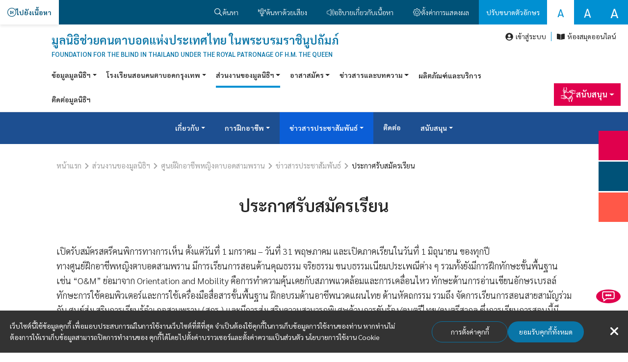

--- FILE ---
content_type: text/html; charset=utf-8
request_url: https://www.blind.or.th/training-center-for-blind-women/jobannouncement
body_size: 9377
content:
<!DOCTYPE html><html lang="th"><head><meta charSet="utf-8"/><meta name="viewport" content="width=device-width"/><title>รับสมัครสตรีคนพิการทางการเห็น มีการเรียนการสอนด้านคุณธรรม จริยธรรม ขนบธรรมเนียมประเพณีต่าง ๆ รวมทั้งยังมีการฝึกทักษะขั้นพื้นฐาน</title><meta name="description" content="เปิดรับสมัครสตรีคนพิการทางการเห็น ตั้งแต่วันที่ 1 มกราคม – วันที่ 31 พฤษภาคม และเปิดภาคเรียนในวันที่ 1 มิถุนายน ของทุกปี"/><meta property="og:title" content="รับสมัครสตรีคนพิการทางการเห็น มีการเรียนการสอนด้านคุณธรรม จริยธรรม ขนบธรรมเนียมประเพณีต่าง ๆ รวมทั้งยังมีการฝึกทักษะขั้นพื้นฐาน"/><meta property="og:description" content="เปิดรับสมัครสตรีคนพิการทางการเห็น ตั้งแต่วันที่ 1 มกราคม – วันที่ 31 พฤษภาคม และเปิดภาคเรียนในวันที่ 1 มิถุนายน ของทุกปี"/><meta property="og:url" content="https://www.blind.or.th/training-center-for-blind-women/jobannouncement"/><meta property="og:image" content="https://blindcms.demoth.app/upload/news/cms-img-20240307_s_5wuYE1qQ2q.webp"/><meta property="twitter:title" content="รับสมัครสตรีคนพิการทางการเห็น มีการเรียนการสอนด้านคุณธรรม จริยธรรม ขนบธรรมเนียมประเพณีต่าง ๆ รวมทั้งยังมีการฝึกทักษะขั้นพื้นฐาน"/><meta property="twitter:description" content="เปิดรับสมัครสตรีคนพิการทางการเห็น ตั้งแต่วันที่ 1 มกราคม – วันที่ 31 พฤษภาคม และเปิดภาคเรียนในวันที่ 1 มิถุนายน ของทุกปี"/><meta property="twitter:url" content="https://www.blind.or.th/training-center-for-blind-women/jobannouncement"/><meta property="twitter:image" content="https://blindcms.demoth.app/upload/news/cms-img-20240307_s_5wuYE1qQ2q.webp"/><meta name="twitter:card" content="summary_large_image"/><meta name="og:type" content="website"/><link rel="icon" href="/favicon2.png"/><meta name="next-head-count" content="15"/><link data-next-font="" rel="preconnect" href="/" crossorigin="anonymous"/><link rel="preload" href="/_next/static/css/e5cc0286a27a2e98.css" as="style"/><link rel="stylesheet" href="/_next/static/css/e5cc0286a27a2e98.css" data-n-g=""/><link rel="preload" href="/_next/static/css/807bee9ce489fdbc.css" as="style"/><link rel="stylesheet" href="/_next/static/css/807bee9ce489fdbc.css" data-n-p=""/><noscript data-n-css=""></noscript><script defer="" nomodule="" src="/_next/static/chunks/polyfills-c67a75d1b6f99dc8.js"></script><script src="/_next/static/chunks/webpack-8f91f78198cdbbd5.js" defer=""></script><script src="/_next/static/chunks/framework-ca706bf673a13738.js" defer=""></script><script src="/_next/static/chunks/main-b953646c6e156c86.js" defer=""></script><script src="/_next/static/chunks/pages/_app-a9119925b7645c43.js" defer=""></script><script src="/_next/static/chunks/pages/training-center-for-blind-women/jobannouncement-971fccfb55ba834b.js" defer=""></script><script src="/_next/static/BG85k3ZO6YUprLxl4E6qt/_buildManifest.js" defer=""></script><script src="/_next/static/BG85k3ZO6YUprLxl4E6qt/_ssgManifest.js" defer=""></script></head><body><div id="__next"><div class="
      modeThemeDefult"><div class="mainHeader header_mainHeader__EalyV 
    undefined"><div><div class="header_blindNav__BneUo"><button class="header_goToContentNav__9vT25" aria-label="ไปยังเนื้อหา"><i class="icon-ic-forward"></i><span>ไปยังเนื้อหา</span></button><div class="header_mainNav__I5a9E"><button class="row-reverse d-xl-none header_mainNavItem__DW4lU" style="padding:0"><i class="icon-ic-search"></i><span>ค้นหา</span></button><button class="header_mainNavItem__DW4lU 
                  0
                    row-reverse d-xl-none   
                    " aria-haspopup="false"><i class="icon-ic-down"></i><span>เพิ่มเติม</span></button><button class="header_mainNavItem__DW4lU 
                  1
                    d-xl-flex d-none   
                    " aria-haspopup="true"><i class="icon-ic-search"></i><span>ค้นหา</span></button><button class="header_mainNavItem__DW4lU 
                  2
                    d-xl-flex d-none   
                    " aria-haspopup="false"><i class="icon-ic-mic"></i><span>ค้นหาด้วยเสียง</span></button><button class="header_mainNavItem__DW4lU 
                  3
                    d-xl-flex d-none   
                    header_activevoice__jONZl" aria-haspopup="false"><i class="icon-ic-sound-light"></i><span>อธิบายเกี่ยวกับเนื้อหา</span></button><button class="header_mainNavItem__DW4lU 
                  4
                    d-xl-flex d-none   
                    " aria-haspopup="true"><i class="icon-ic-setting"></i><span>ตั้งค่าการแสดงผล</span></button></div><div class="header_textNav__YTuxv"><span>ปรับขนาดตัวอักษร</span><button class="header_smallA__FJs_5 header_active__tsQTu">A</button><button class="header_midA__OQGT1 false">A</button><button class="header_largeA__SDwii false">A</button></div></div><div class="undefined additionalNav accordion"><div class="false accordion-item"><div class="accordion-collapse collapse"><div class="accordion-body"><label class="header_mainNavItem__DW4lU !color-initial w-100 label"></label><form class="header_searchForm__djlz6"><input name="searchValue" aria-label="พิมพ์คำค้นหา" aria-describedby="พิมพ์คำค้นหา" value=""/><button type="submit" aria-label="กดเพื่อเริ่มค้นหา" aria-describedby="กดเพื่อเริ่มค้นหา"><i class="icon-ic-search"></i></button></form></div></div></div><div class="false accordion-item"><div class="accordion-collapse collapse"><div class="accordion-body"><button class="header_mainNavItem__DW4lU !color-initial w-100  "><i class="icon-ic-mic"></i><span>ค้นหาด้วยเสียง</span></button></div></div></div><div class="false accordion-item"><div class="accordion-collapse collapse"><div class="accordion-body"><button class="header_mainNavItem__DW4lU !color-initial w-100  "><i class="icon-ic-sound-light"></i><span>อธิบายเกี่ยวกับเนื้อหา</span></button></div></div></div><div class="false accordion-item"><div class="accordion-collapse collapse"><div class="accordion-body"><label class="header_mainNavItem__DW4lU !color-initial w-100 label"></label><div class="header_textSetting__J2GmN"><div class="header_textSettingCard__HZUay"><div class="header_cardTitle__jwDxK"><div class="imageCont header_titleIcon__49L3i" aria-hidden="true"><img alt="ไอคอนปรับขนาดตัวอักษร" loading="lazy" decoding="async" data-nimg="fill" style="position:absolute;height:100%;width:100%;left:0;top:0;right:0;bottom:0;color:transparent" sizes="(max-width: 768px) 100vw" srcSet="/_next/image?url=%2Fimages%2Fheader%2Fcard-icon1.png&amp;w=640&amp;q=75 640w, /_next/image?url=%2Fimages%2Fheader%2Fcard-icon1.png&amp;w=750&amp;q=75 750w, /_next/image?url=%2Fimages%2Fheader%2Fcard-icon1.png&amp;w=828&amp;q=75 828w, /_next/image?url=%2Fimages%2Fheader%2Fcard-icon1.png&amp;w=1080&amp;q=75 1080w, /_next/image?url=%2Fimages%2Fheader%2Fcard-icon1.png&amp;w=1200&amp;q=75 1200w, /_next/image?url=%2Fimages%2Fheader%2Fcard-icon1.png&amp;w=1920&amp;q=75 1920w, /_next/image?url=%2Fimages%2Fheader%2Fcard-icon1.png&amp;w=2048&amp;q=75 2048w, /_next/image?url=%2Fimages%2Fheader%2Fcard-icon1.png&amp;w=3840&amp;q=75 3840w" src="/_next/image?url=%2Fimages%2Fheader%2Fcard-icon1.png&amp;w=3840&amp;q=75"/></div><p class="header_cardTitleHeader__2KAeP">ปรับขนาดตัวอักษร</p></div><div class="header_cardDesc__o_H5J"><label>ปรับขนาดข้อความ</label><div class="header_cardDescInner__LBOOs"><span class="header_cardSmallA__Plyzp">A</span><button class="header_textSizeBtn__XtKEI" aria-label="กดเพื่อลดขนาดตัวอักษร" aria-description="กดเพื่อลดขนาดตัวอักษร" disabled=""><i class="icon-ic-minus"></i></button><input aria-label="พิมพ์ขนาดตัวคูณขยายตัวอักษร สามารถพิมพ์ตัวเลขระหว่าง 1 ถึง 2 ได้" aria-description="พิมพ์ขนาดตัวคูณขยายตัวอักษร สามารถพิมพ์ตัวเลขระหว่าง 1 ถึง 2 ได้" class="header_textSizeInput__6Gvyo" type="text" aria-valuemin="1" aria-valuemax="3" aria-valuenow="1" value="1"/><button class="header_textSizeBtn__XtKEI" aria-label="กดเพื่อเพิ่มขนาดตัวอักษร" aria-description="กดเพื่อเพิ่มขนาดตัวอักษร"><i class="icon-ic-plus"></i></button><span class="header_cardLargeA__saV_G">A</span></div></div></div><div class="header_textSettingCard__HZUay"><div class="header_cardTitle__jwDxK"><div class="imageCont header_titleIcon__49L3i" aria-hidden="true"><img alt="ไอคอนปรับสี" loading="lazy" decoding="async" data-nimg="fill" style="position:absolute;height:100%;width:100%;left:0;top:0;right:0;bottom:0;color:transparent" sizes="(max-width: 768px) 100vw" srcSet="/_next/image?url=%2Fimages%2Fheader%2Fcard-icon2.png&amp;w=640&amp;q=75 640w, /_next/image?url=%2Fimages%2Fheader%2Fcard-icon2.png&amp;w=750&amp;q=75 750w, /_next/image?url=%2Fimages%2Fheader%2Fcard-icon2.png&amp;w=828&amp;q=75 828w, /_next/image?url=%2Fimages%2Fheader%2Fcard-icon2.png&amp;w=1080&amp;q=75 1080w, /_next/image?url=%2Fimages%2Fheader%2Fcard-icon2.png&amp;w=1200&amp;q=75 1200w, /_next/image?url=%2Fimages%2Fheader%2Fcard-icon2.png&amp;w=1920&amp;q=75 1920w, /_next/image?url=%2Fimages%2Fheader%2Fcard-icon2.png&amp;w=2048&amp;q=75 2048w, /_next/image?url=%2Fimages%2Fheader%2Fcard-icon2.png&amp;w=3840&amp;q=75 3840w" src="/_next/image?url=%2Fimages%2Fheader%2Fcard-icon2.png&amp;w=3840&amp;q=75"/></div><p class="header_cardTitleHeader__2KAeP">ปรับสี</p></div><div class="header_cardDesc__o_H5J"><label>ปรับสีตัวอักษร และพื้นหลัง</label><div class="header_cardDescInner__LBOOs"><div class="header_colorBox__jRNyo header_active__tsQTu"><i class="icon-ic-arrow-down"></i><button class="header_textSizeBtn__XtKEI" aria-description="เปลี่ยนสีเป็นโหมดปกติ"><span>a</span></button></div><div class="header_colorBox__jRNyo false"><i class="icon-ic-arrow-down"></i><button class="header_textSizeBtn__XtKEI" aria-description="เปลี่ยนสีเป็นตัวอักษรสีดำ พื้นหลังสีขาว"><span>a</span></button></div><div class="header_colorBox__jRNyo false"><i class="icon-ic-arrow-down"></i><button class="header_textSizeBtn__XtKEI" aria-description="เปลี่ยนสีเป็นตัวอักษรสีขาว พื้นหลังสีดำ"><span>a</span></button></div><div class="header_colorBox__jRNyo false"><i class="icon-ic-arrow-down"></i><button class="header_textSizeBtn__XtKEI" aria-description="เปลี่ยนสีเป็นตัวอักษรสีดำ พื้นหลังสีเหลือง"><span>a</span></button></div><div class="header_colorBox__jRNyo false"><i class="icon-ic-arrow-down"></i><button class="header_textSizeBtn__XtKEI" aria-description="เปลี่ยนสีเป็นตัวอักษรสีเหลือง พื้นหลังสีดำ"><span>a</span></button></div><div class="header_colorBox__jRNyo false"><i class="icon-ic-arrow-down"></i><button class="header_textSizeBtn__XtKEI" aria-description="เปลี่ยนสีเป็นตัวอักษรสีเทาเข้ม พื้นหลังสีเทาอ่อน"><span>a</span></button></div></div></div></div><div class="header_textSettingCard__HZUay"><div class="header_cardTitle__jwDxK"><div class="imageCont header_titleIcon__49L3i" aria-hidden="true"><img alt="ไอคอนแสดงแบบตาราง" loading="lazy" decoding="async" data-nimg="fill" style="position:absolute;height:100%;width:100%;left:0;top:0;right:0;bottom:0;color:transparent" sizes="(max-width: 768px) 100vw" srcSet="/_next/image?url=%2Fimages%2Fheader%2Fcard-icon3.png&amp;w=640&amp;q=75 640w, /_next/image?url=%2Fimages%2Fheader%2Fcard-icon3.png&amp;w=750&amp;q=75 750w, /_next/image?url=%2Fimages%2Fheader%2Fcard-icon3.png&amp;w=828&amp;q=75 828w, /_next/image?url=%2Fimages%2Fheader%2Fcard-icon3.png&amp;w=1080&amp;q=75 1080w, /_next/image?url=%2Fimages%2Fheader%2Fcard-icon3.png&amp;w=1200&amp;q=75 1200w, /_next/image?url=%2Fimages%2Fheader%2Fcard-icon3.png&amp;w=1920&amp;q=75 1920w, /_next/image?url=%2Fimages%2Fheader%2Fcard-icon3.png&amp;w=2048&amp;q=75 2048w, /_next/image?url=%2Fimages%2Fheader%2Fcard-icon3.png&amp;w=3840&amp;q=75 3840w" src="/_next/image?url=%2Fimages%2Fheader%2Fcard-icon3.png&amp;w=3840&amp;q=75"/></div><p class="header_cardTitleHeader__2KAeP">แสดงแบบตาราง</p></div><div class="header_cardDesc__o_H5J"><label>เปิดปิดแบบตาราง</label><div class="header_cardDescInner__LBOOs"><span class="header_cardSmallA__Plyzp">ปิด</span><div class="header_tableSwitch__yd1zM form-switch"><input aria-label="เปิดตาราง" aria-description="เปิดตาราง" type="checkbox" class="form-check-input"/></div><span class="header_cardSmallA__Plyzp">เปิด</span></div></div></div><button class="header_settingReset__6V1Xm" aria-description="เริ่มใหม่"><i class="icon-ic-restart"></i><span>เริ่มใหม่</span></button></div></div></div></div><div class="false accordion-item"><div class="accordion-collapse collapse"><div class="accordion-body"><div class="header_textNav__YTuxv"><span>ปรับขนาดตัวอักษร</span><button class="header_smallA__FJs_5 header_active__tsQTu">A</button><button class="header_midA__OQGT1 false">A</button><button class="header_largeA__SDwii false">A</button></div></div></div></div></div></div><div class="pathNavCont"><div class="header_pathNav__ay8JF pathNav"><div class="header_headerDesc__feNKc"><a class="header_headerLogo__B_FvZ" aria-label="โลโก้ของมูลนิธิช่วยคนตาบอดแห่งประเทศไทย" href="/"><img alt="โลโก้ของมูลนิธิช่วยคนตาบอดแห่งประเทศไทย" loading="lazy" decoding="async" data-nimg="fill" style="position:absolute;height:100%;width:100%;left:0;top:0;right:0;bottom:0;color:transparent" sizes="(max-width: 768px) 100vw" srcSet="/_next/image?url=%2Fimages%2Flogo_new2.png&amp;w=640&amp;q=75 640w, /_next/image?url=%2Fimages%2Flogo_new2.png&amp;w=750&amp;q=75 750w, /_next/image?url=%2Fimages%2Flogo_new2.png&amp;w=828&amp;q=75 828w, /_next/image?url=%2Fimages%2Flogo_new2.png&amp;w=1080&amp;q=75 1080w, /_next/image?url=%2Fimages%2Flogo_new2.png&amp;w=1200&amp;q=75 1200w, /_next/image?url=%2Fimages%2Flogo_new2.png&amp;w=1920&amp;q=75 1920w, /_next/image?url=%2Fimages%2Flogo_new2.png&amp;w=2048&amp;q=75 2048w, /_next/image?url=%2Fimages%2Flogo_new2.png&amp;w=3840&amp;q=75 3840w" src="/_next/image?url=%2Fimages%2Flogo_new2.png&amp;w=3840&amp;q=75"/></a><div class="header_org__PnEO_"><a style="width:fit-content" href="/"><p class="header_organizationHeader__lZxUI">มูลนิธิช่วยคนตาบอดแห่งประเทศไทย ในพระบรมราชินูปถัมภ์</p><p>FOUNDATION FOR THE BLIND IN THAILAND UNDER THE ROYAL PATRONAGE OF H.M. THE QUEEN</p></a><div class="header_orgPaths__5qxeZ"><div class="orgPathDropdown dropdown"><button type="button" id="react-aria-:Rpkj3m:" aria-expanded="false" aria-haspopup="true" class="undefined dropdown-toggle btn btn-primary">ข้อมูลมูลนิธิฯ</button></div><div class="orgPathDropdown dropdown"><button type="button" id="react-aria-:Rqkj3m:" aria-expanded="false" aria-haspopup="true" class="undefined dropdown-toggle btn btn-primary">โรงเรียนสอนคนตาบอดกรุงเทพ</button></div><div class="orgPathDropdown dropdown"><button type="button" id="react-aria-:Rrkj3m:" aria-expanded="false" aria-haspopup="true" class="active dropdown-toggle btn btn-primary">ส่วนงานของมูลนิธิฯ</button></div><div class="orgPathDropdown dropdown"><button type="button" id="react-aria-:Rskj3m:" aria-expanded="false" aria-haspopup="true" class="undefined dropdown-toggle btn btn-primary">อาสาสมัคร</button></div><div class="orgPathDropdown dropdown"><button type="button" id="react-aria-:Rtkj3m:" aria-expanded="false" aria-haspopup="true" class="undefined dropdown-toggle btn btn-primary">ข่าวสารและบทความ</button></div><a class="orgPathLink undefined" href="/products-and-services">ผลิตภัณฑ์และบริการ</a><a class="orgPathLink undefined" href="/contact">ติดต่อมูลนิธิฯ</a></div></div></div><div class="header_userNav__4Gd7G"><div class="header_userCont__KsMLT"><button class="header_btnLogin__g6pnD"> <svg stroke="currentColor" fill="currentColor" stroke-width="0" viewBox="0 0 496 512" height="1em" width="1em" xmlns="http://www.w3.org/2000/svg"><path d="M248 8C111 8 0 119 0 256s111 248 248 248 248-111 248-248S385 8 248 8zm0 96c48.6 0 88 39.4 88 88s-39.4 88-88 88-88-39.4-88-88 39.4-88 88-88zm0 344c-58.7 0-111.3-26.6-146.5-68.2 18.8-35.4 55.6-59.8 98.5-59.8 2.4 0 4.8.4 7.1 1.1 13 4.2 26.6 6.9 40.9 6.9 14.3 0 28-2.7 40.9-6.9 2.3-.7 4.7-1.1 7.1-1.1 42.9 0 79.7 24.4 98.5 59.8C359.3 421.4 306.7 448 248 448z"></path></svg><span>เข้าสู่ระบบ</span></button><a target="_blank" class="header_btnLogin__g6pnD" href="https://library.blind.or.th/"> <svg stroke="currentColor" fill="currentColor" stroke-width="0" viewBox="0 0 576 512" height="1em" width="1em" xmlns="http://www.w3.org/2000/svg"><path d="M542.22 32.05c-54.8 3.11-163.72 14.43-230.96 55.59-4.64 2.84-7.27 7.89-7.27 13.17v363.87c0 11.55 12.63 18.85 23.28 13.49 69.18-34.82 169.23-44.32 218.7-46.92 16.89-.89 30.02-14.43 30.02-30.66V62.75c.01-17.71-15.35-31.74-33.77-30.7zM264.73 87.64C197.5 46.48 88.58 35.17 33.78 32.05 15.36 31.01 0 45.04 0 62.75V400.6c0 16.24 13.13 29.78 30.02 30.66 49.49 2.6 149.59 12.11 218.77 46.95 10.62 5.35 23.21-1.94 23.21-13.46V100.63c0-5.29-2.62-10.14-7.27-12.99z"></path></svg><span>ห้องสมุดออนไลน์</span></a><div class="undefined" style="display:none"><button class="lang-nav-btn th-btn" style="color:#0975A7;cursor:pointer" aria-description="เปลี่ยนเป็นภาษาไทย">TH</button><span class="lang-nav-btn slash" style="color:#0975A7">|</span><button class="lang-nav-btn en-btn" style="color:rgb(9 117 167 / 50%);cursor:pointer" aria-description="เปลี่ยนเป็นภาษาอังกฤษ">EN</button></div></div><div class="header_donateCont__gQi2B"><div class="donateDropdown dropdown"><button type="button" id="react-aria-:R1d33m:" aria-expanded="false" aria-haspopup="true" aria-description="เมนูสนับสนุน" class="dropdown-toggle btn btn-primary"><i class="icon-ic-support-3"></i><span>สนับสนุน</span></button></div></div></div></div><div class="subSectionCont"><div class="subSectionDropdown dropdown"><button type="button" id="react-aria-:Rct3m:" aria-expanded="false" aria-haspopup="true" class="subSectionDropdownToggle undefined dropdown-toggle btn btn-primary">เกี่ยวกับ</button></div><div class="subSectionDropdown dropdown"><button type="button" id="react-aria-:Rdd3m:" aria-expanded="false" aria-haspopup="true" class="subSectionDropdownToggle undefined dropdown-toggle btn btn-primary">การฝึกอาชีพ</button></div><div class="subSectionDropdown dropdown"><button type="button" id="react-aria-:Rdt3m:" aria-expanded="false" aria-haspopup="true" class="subSectionDropdownToggle active dropdown-toggle btn btn-primary">ข่าวสารประชาสัมพันธ์</button></div><a class="subSectionLink undefined" href="/training-center-for-blind-women/contact">ติดต่อ</a><div class="subSectionDropdown dropdown"><button type="button" id="react-aria-:Ret3m:" aria-expanded="false" aria-haspopup="true" class="subSectionDropdownToggle undefined dropdown-toggle btn btn-primary">สนับสนุน</button></div></div></div></div><div class="main-body"><div class="breadcrumb_SectionBreadcrumb__8tYuc undefined"><div class="custom-container "><div class="breadcrumb_Inner__WEDIe"><a class="breadcrumb_LinkStyle__5Pb6k" href="/">หน้าแรก</a><i class="icon-ic-right"></i><span><a class="breadcrumb_LinkStyle__5Pb6k" href="/training-center-for-blind-women/jobannouncement#">ส่วนงานของมูลนิธิฯ</a><i class="icon-ic-right"></i></span><span><a class="breadcrumb_LinkStyle__5Pb6k" href="/training-center-for-blind-women">ศูนย์ฝึกอาชีพหญิงตาบอดสามพราน</a><i class="icon-ic-right"></i></span><span><a class="breadcrumb_LinkStyle__5Pb6k" href="/training-center-for-blind-women/jobannouncement#">ข่าวสารประชาสัมพันธ์</a><i class="icon-ic-right"></i></span><span><a class="breadcrumb_LinkStyle__5Pb6k" href="/training-center-for-blind-women/jobannouncement#">ประกาศรับสมัครเรียน</a><i class="icon-ic-right"></i></span></div></div></div><div class="SectionAdmission jobannouncement_blindwomen jobannouncement_skilldev fixFooterGap"><div class="custom-container"><div class="newsListPage"><div class="toc" label="หัวข้อหลัก"></div></div></div></div></div><div class="undefined 
      undefined"><div class="footer_detail__e_oTS"><div class="footer_associationCont__oI5FW"><div class="footer_association__22DSs"><div class="imageCont footer_logo__z5B3Q" aria-hidden="true"><img alt="โลโก้ของมูลนิธิช่วยคนตาบอดแห่งประเทศไทย" loading="lazy" decoding="async" data-nimg="fill" style="position:absolute;height:100%;width:100%;left:0;top:0;right:0;bottom:0;color:transparent" sizes="(max-width: 768px) 100vw" srcSet="/_next/image?url=%2Fimages%2Flogo_new2.png&amp;w=640&amp;q=75 640w, /_next/image?url=%2Fimages%2Flogo_new2.png&amp;w=750&amp;q=75 750w, /_next/image?url=%2Fimages%2Flogo_new2.png&amp;w=828&amp;q=75 828w, /_next/image?url=%2Fimages%2Flogo_new2.png&amp;w=1080&amp;q=75 1080w, /_next/image?url=%2Fimages%2Flogo_new2.png&amp;w=1200&amp;q=75 1200w, /_next/image?url=%2Fimages%2Flogo_new2.png&amp;w=1920&amp;q=75 1920w, /_next/image?url=%2Fimages%2Flogo_new2.png&amp;w=2048&amp;q=75 2048w, /_next/image?url=%2Fimages%2Flogo_new2.png&amp;w=3840&amp;q=75 3840w" src="/_next/image?url=%2Fimages%2Flogo_new2.png&amp;w=3840&amp;q=75"/></div><p class="footer_associationHeader__Uiwzb">มูลนิธิช่วยคนตาบอดแห่งประเทศไทย<br/>ในพระบรมราชินูปถัมภ์</p><p>420 ถนนราชวิถี แขวงทุ่งพญาไท เขตราชเทวี</p><p>กรุงเทพมหานคร 10400</p><p>โทรศัพท์ : 0-2354-8365-68, 0-2354-8370-71</p><p>โทรสาร : 0-2354-8369</p><p>อีเมล : <a href="/cdn-cgi/l/email-protection" class="__cf_email__" data-cfemail="582b3d2a2e313b3d183a3431363c76372a762c30">[email&#160;protected]</a></p></div><div class="footer_social__nmdaq"><p class="footer_socialHeader__goDw2">FOLLOW US</p><div class="footer_socialLogoCont__RubOJ"><a href="https://www.facebook.com/blindth/" target="_blank" rel="noreferrer" class="footer_socialLogo__yzNdr" aria-description="ไปที่เฟซบุ๊ก"><img alt="โลโก้เฟซบุ๊ก" loading="lazy" decoding="async" data-nimg="fill" style="position:absolute;height:100%;width:100%;left:0;top:0;right:0;bottom:0;color:transparent" sizes="(max-width: 768px) 100vw" srcSet="/_next/image?url=%2Fimages%2Ffooter%2Ffacebook2.png&amp;w=640&amp;q=75 640w, /_next/image?url=%2Fimages%2Ffooter%2Ffacebook2.png&amp;w=750&amp;q=75 750w, /_next/image?url=%2Fimages%2Ffooter%2Ffacebook2.png&amp;w=828&amp;q=75 828w, /_next/image?url=%2Fimages%2Ffooter%2Ffacebook2.png&amp;w=1080&amp;q=75 1080w, /_next/image?url=%2Fimages%2Ffooter%2Ffacebook2.png&amp;w=1200&amp;q=75 1200w, /_next/image?url=%2Fimages%2Ffooter%2Ffacebook2.png&amp;w=1920&amp;q=75 1920w, /_next/image?url=%2Fimages%2Ffooter%2Ffacebook2.png&amp;w=2048&amp;q=75 2048w, /_next/image?url=%2Fimages%2Ffooter%2Ffacebook2.png&amp;w=3840&amp;q=75 3840w" src="/_next/image?url=%2Fimages%2Ffooter%2Ffacebook2.png&amp;w=3840&amp;q=75"/></a><a href="https://www.instagram.com/foundationfortheblindth?igsh=MWF0eTZwdGUzZnF4Zg==" target="_blank" rel="noreferrer" class="footer_socialLogo__yzNdr" aria-description="ไปที่อินสตาแกรม"><img alt="โลโก้อินสตาแกรม" loading="lazy" decoding="async" data-nimg="fill" style="position:absolute;height:100%;width:100%;left:0;top:0;right:0;bottom:0;color:transparent" sizes="(max-width: 768px) 100vw" srcSet="/_next/image?url=%2Fimages%2Ffooter%2Finstagram.png&amp;w=640&amp;q=75 640w, /_next/image?url=%2Fimages%2Ffooter%2Finstagram.png&amp;w=750&amp;q=75 750w, /_next/image?url=%2Fimages%2Ffooter%2Finstagram.png&amp;w=828&amp;q=75 828w, /_next/image?url=%2Fimages%2Ffooter%2Finstagram.png&amp;w=1080&amp;q=75 1080w, /_next/image?url=%2Fimages%2Ffooter%2Finstagram.png&amp;w=1200&amp;q=75 1200w, /_next/image?url=%2Fimages%2Ffooter%2Finstagram.png&amp;w=1920&amp;q=75 1920w, /_next/image?url=%2Fimages%2Ffooter%2Finstagram.png&amp;w=2048&amp;q=75 2048w, /_next/image?url=%2Fimages%2Ffooter%2Finstagram.png&amp;w=3840&amp;q=75 3840w" src="/_next/image?url=%2Fimages%2Ffooter%2Finstagram.png&amp;w=3840&amp;q=75"/></a><a href="https://line.me/ti/p/~@hrh7541n" target="_blank" rel="noreferrer" class="footer_socialLogo__yzNdr" aria-description="ไปที่ไลน์"><img alt="โลโก้ไลน์" loading="lazy" decoding="async" data-nimg="fill" style="position:absolute;height:100%;width:100%;left:0;top:0;right:0;bottom:0;color:transparent" sizes="(max-width: 768px) 100vw" srcSet="/_next/image?url=%2Fimages%2Ffooter%2Fline.png&amp;w=640&amp;q=75 640w, /_next/image?url=%2Fimages%2Ffooter%2Fline.png&amp;w=750&amp;q=75 750w, /_next/image?url=%2Fimages%2Ffooter%2Fline.png&amp;w=828&amp;q=75 828w, /_next/image?url=%2Fimages%2Ffooter%2Fline.png&amp;w=1080&amp;q=75 1080w, /_next/image?url=%2Fimages%2Ffooter%2Fline.png&amp;w=1200&amp;q=75 1200w, /_next/image?url=%2Fimages%2Ffooter%2Fline.png&amp;w=1920&amp;q=75 1920w, /_next/image?url=%2Fimages%2Ffooter%2Fline.png&amp;w=2048&amp;q=75 2048w, /_next/image?url=%2Fimages%2Ffooter%2Fline.png&amp;w=3840&amp;q=75 3840w" src="/_next/image?url=%2Fimages%2Ffooter%2Fline.png&amp;w=3840&amp;q=75"/></a><a href="https://www.youtube.com/channel/UCVOO2R15q4wpaNocwJaqH-w?view_as=subscriber" target="_blank" rel="noreferrer" class="footer_socialLogo__yzNdr" aria-description="ไปที่ยูทูบ"><img alt="โลโก้ยูธูป" loading="lazy" decoding="async" data-nimg="fill" style="position:absolute;height:100%;width:100%;left:0;top:0;right:0;bottom:0;color:transparent" sizes="(max-width: 768px) 100vw" srcSet="/_next/image?url=%2Fimages%2Ffooter%2Fyoutube.png&amp;w=640&amp;q=75 640w, /_next/image?url=%2Fimages%2Ffooter%2Fyoutube.png&amp;w=750&amp;q=75 750w, /_next/image?url=%2Fimages%2Ffooter%2Fyoutube.png&amp;w=828&amp;q=75 828w, /_next/image?url=%2Fimages%2Ffooter%2Fyoutube.png&amp;w=1080&amp;q=75 1080w, /_next/image?url=%2Fimages%2Ffooter%2Fyoutube.png&amp;w=1200&amp;q=75 1200w, /_next/image?url=%2Fimages%2Ffooter%2Fyoutube.png&amp;w=1920&amp;q=75 1920w, /_next/image?url=%2Fimages%2Ffooter%2Fyoutube.png&amp;w=2048&amp;q=75 2048w, /_next/image?url=%2Fimages%2Ffooter%2Fyoutube.png&amp;w=3840&amp;q=75 3840w" src="/_next/image?url=%2Fimages%2Ffooter%2Fyoutube.png&amp;w=3840&amp;q=75"/></a></div></div></div><div class="footer_organizationCont__T7BcC"><div class="undefined footerAccordion accordion"><div class="mainOrgMenuCont"><a class="undefined mainOrgMenu" href="/foundation/history">ข้อมูลมูลนิธิฯ</a><a class="undefined mainOrgMenu" href="/news-and-articles/press-release">ข่าวสารและบทความ</a><a class="undefined mainOrgMenu" href="/training-center-for-blind-women/jobannouncement#">ส่วนงานของมูลนิธิฯ</a><a class="undefined mainOrgMenu" href="/the-bangkok-school-for-the-blind">โรงเรียนสอนคนตาบอดกรุงเทพ</a><a class="undefined mainOrgMenu" href="/volunteer/info">งานอาสาสมัคร</a><a class="undefined mainOrgMenu" href="/donate">บริจาค</a><a class="undefined mainOrgMenu" href="/contact">ติดต่อมูลนิธิฯ</a></div><div class="accordion-item"><h2 class="accordion-header"><button type="button" aria-expanded="false" class="accordion-button collapsed"><span>เกี่ยวกับ</span><i class="accordionArrow icon-ic-arrow-down"></i></button></h2><div class="accordion-collapse collapse"><div class="accordion-body"><ul class="undefined"><li><a href="/training-center-for-blind-women/foundation/history">ประวัติ/ปรัชญา/พันธกิจ</a></li><li><a href="/training-center-for-blind-women/foundation/listname">ผู้บริหาร</a></li></ul></div></div></div><div class="accordion-item"><h2 class="accordion-header"><button type="button" aria-expanded="false" class="accordion-button collapsed"><span>ข่าวสารประชาสัมพันธ์</span><i class="accordionArrow icon-ic-arrow-down"></i></button></h2><div class="accordion-collapse collapse"><div class="accordion-body"><ul class="undefined"><li><a href="/training-center-for-blind-women/activitynews">ข่าวกิจกรรม</a></li><li><a href="/training-center-for-blind-women/jobannouncement">ประกาศรับสมัคร</a></li></ul></div></div></div><div class="accordion-item"><h2 class="accordion-header"><button type="button" aria-expanded="false" class="accordion-button collapsed"><span>การฝึกอาชีพ</span><i class="accordionArrow icon-ic-arrow-down"></i></button></h2><div class="accordion-collapse collapse"><div class="accordion-body"><ul class="undefined"><li><a href="/training-center-for-blind-women/generalskill">หลักสูตรการฝึกอบรมทักษะทั่วไป</a></li><li><a href="/training-center-for-blind-women/trainingcourse">หลักสูตรฝึกวิชาชีพการนวดไทย</a></li><li><a href="/training-center-for-blind-women/handicrafttraining">การฝึกทักษะอาชีพด้านหัตถกรรม</a></li><li><a href="/training-center-for-blind-women/teaching">จัดการเรียนการสอนวิชาการ</a></li></ul></div></div></div><div class="undefined"><div class="accordion-item"><h2 class="accordion-header"><button type="button" aria-expanded="false" class="accordion-button collapsed"><span>สนับสนุน</span><i class="accordionArrow icon-ic-arrow-down"></i></button></h2><div class="accordion-collapse collapse"><div class="accordion-body"><ul class="undefined"><li><a href="/training-center-for-blind-women/donate">บริจาค</a></li><li><a href="/training-center-for-blind-women/handicraft">ผลิตภัณฑ์ฝีมือคนตาบอด</a></li><li><a href="/training-center-for-blind-women/massageservice">บริการนวด</a></li></ul></div></div></div><div class="accordion-item"><a class="footerAccordionMainLink" href="/training-center-for-blind-women/contact"><span>ติดต่อ</span></a></div><div class="otherMenuCont"><a class="undefined otherMenu" href="/?scroll=subscription">ลงทะเบียนรับข่าวสาร</a><a class="undefined otherMenu" href="/faq">คำถามที่พบบ่อย</a><a class="undefined otherMenu" href="/privacy-policy">นโยบายความเป็นส่วนตัว</a><a class="undefined otherMenu" href="/termsandconditions">เงื่อนไขการใช้งาน</a></div><div class="undefined" style="display:none"><button class="lang-nav-btn th-btn" style="color:#FFFFFF;cursor:pointer" aria-description="เปลี่ยนเป็นภาษาไทย">TH</button><span class="lang-nav-btn slash" style="color:#FFFFFF">|</span><button class="lang-nav-btn en-btn" style="color:#bbb8b8;cursor:pointer" aria-description="เปลี่ยนเป็นภาษาอังกฤษ">EN</button></div></div></div></div></div><div class="footer_copyright__69W_S">Copyright © 2024 www.blind.or.th All right reserved.</div><button class="imageCont aiChatBtn undefined" aria-label="ปุ่มเปิดปิดหน้าต่างสนทนากับเอไอ"><svg width="28" height="28" viewBox="0 0 24 24" fill="none" stroke="currentColor" stroke-width="1.75" stroke-linecap="round" stroke-linejoin="round" role="img"><path d="M4 4h16a2 2 0 0 1 2 2v8a2 2 0 0 1-2 2H9l-5 4v-4H4a2 2 0 0 1-2-2V6a2 2 0 0 1 2-2z"></path><circle cx="8.5" cy="10" r="1"></circle><circle cx="12" cy="10" r="1"></circle><circle cx="15.5" cy="10" r="1"></circle></svg></button><div class="searchLogOuterCont "><div class="searchLogHeader"><div class="searchLogCloseBtnCont"><button class="searchLogCloseBtn" aria-label="ปุ่มปิดหน้าต่างสนทนากับเอไอ"><svg fill="none" stroke="currentColor" stroke-width="2" viewBox="0 0 24 24"><path d="M6 18L18 6M6 6l12 12"></path></svg></button></div></div><div class="searchLogCont"><div class="searchLogItem"><div class="searchLogUserAvatarCont"><div class="searchLogUserAvatar"><img alt="รูปภาพผู้ใช้งาน" loading="lazy" width="45" height="45" decoding="async" data-nimg="1" class="searchLogUserAvatarImage" style="color:transparent" srcSet="/_next/image?url=%2Fimages%2Fmockup-user.png&amp;w=48&amp;q=100 1x, /_next/image?url=%2Fimages%2Fmockup-user.png&amp;w=96&amp;q=100 2x" src="/_next/image?url=%2Fimages%2Fmockup-user.png&amp;w=96&amp;q=100"/></div><div class="searchLogQuestionCont" style="word-break:break-word"><p>hello1</p></div></div><div class="searchLogAiAvatarCont"><div class="searchLogAiAvatar"><img alt="รูปภาพเอไอสนทนา" loading="lazy" width="45" height="45" decoding="async" data-nimg="1" class="searchLogAiAvatarImage" style="color:transparent" srcSet="/_next/image?url=%2Fimages%2Fmockup-user.png&amp;w=48&amp;q=100 1x, /_next/image?url=%2Fimages%2Fmockup-user.png&amp;w=96&amp;q=100 2x" src="/_next/image?url=%2Fimages%2Fmockup-user.png&amp;w=96&amp;q=100"/></div><div class="searchLogAnswerCont" style="word-break:break-word"><p>I&#x27;m your AI Assistant! Curious about this website? Ask me anything!</p></div></div></div><div class="searchLogItem"><div class="searchLogUserAvatarCont"><div class="searchLogUserAvatar"><img alt="รูปภาพผู้ใช้งาน" loading="lazy" width="45" height="45" decoding="async" data-nimg="1" class="searchLogUserAvatarImage" style="color:transparent" srcSet="/_next/image?url=%2Fimages%2Fmockup-user.png&amp;w=48&amp;q=100 1x, /_next/image?url=%2Fimages%2Fmockup-user.png&amp;w=96&amp;q=100 2x" src="/_next/image?url=%2Fimages%2Fmockup-user.png&amp;w=96&amp;q=100"/></div><div class="searchLogQuestionCont" style="word-break:break-word"><p>hello2</p></div></div><div class="searchLogAiAvatarCont"><div class="searchLogAiAvatar"><img alt="รูปภาพเอไอสนทนา" loading="lazy" width="45" height="45" decoding="async" data-nimg="1" class="searchLogAiAvatarImage" style="color:transparent" srcSet="/_next/image?url=%2Fimages%2Fmockup-user.png&amp;w=48&amp;q=100 1x, /_next/image?url=%2Fimages%2Fmockup-user.png&amp;w=96&amp;q=100 2x" src="/_next/image?url=%2Fimages%2Fmockup-user.png&amp;w=96&amp;q=100"/></div><div class="searchLogAnswerCont" style="word-break:break-word"><p>I&#x27;m your AI Assistant! Curious about this website? Ask me anything!</p></div></div></div><div class="searchLogItem"><div class="searchLogUserAvatarCont"><div class="searchLogUserAvatar"><img alt="รูปภาพผู้ใช้งาน" loading="lazy" width="45" height="45" decoding="async" data-nimg="1" class="searchLogUserAvatarImage" style="color:transparent" srcSet="/_next/image?url=%2Fimages%2Fmockup-user.png&amp;w=48&amp;q=100 1x, /_next/image?url=%2Fimages%2Fmockup-user.png&amp;w=96&amp;q=100 2x" src="/_next/image?url=%2Fimages%2Fmockup-user.png&amp;w=96&amp;q=100"/></div><div class="searchLogQuestionCont" style="word-break:break-word"><p>hello3</p></div></div><div class="searchLogAiAvatarCont"><div class="searchLogAiAvatar"><img alt="รูปภาพเอไอสนทนา" loading="lazy" width="45" height="45" decoding="async" data-nimg="1" class="searchLogAiAvatarImage" style="color:transparent" srcSet="/_next/image?url=%2Fimages%2Fmockup-user.png&amp;w=48&amp;q=100 1x, /_next/image?url=%2Fimages%2Fmockup-user.png&amp;w=96&amp;q=100 2x" src="/_next/image?url=%2Fimages%2Fmockup-user.png&amp;w=96&amp;q=100"/></div><div class="searchLogAnswerCont" style="word-break:break-word"><p>I&#x27;m your AI Assistant! Curious about this website? Ask me anything!</p></div></div></div><div class="searchLogItem"><div class="searchLogUserAvatarCont"><div class="searchLogUserAvatar"><img alt="รูปภาพผู้ใช้งาน" loading="lazy" width="45" height="45" decoding="async" data-nimg="1" class="searchLogUserAvatarImage" style="color:transparent" srcSet="/_next/image?url=%2Fimages%2Fmockup-user.png&amp;w=48&amp;q=100 1x, /_next/image?url=%2Fimages%2Fmockup-user.png&amp;w=96&amp;q=100 2x" src="/_next/image?url=%2Fimages%2Fmockup-user.png&amp;w=96&amp;q=100"/></div><div class="searchLogQuestionCont" style="word-break:break-word"><p>hello4</p></div></div><div class="searchLogAiAvatarCont"><div class="searchLogAiAvatar"><img alt="รูปภาพเอไอสนทนา" loading="lazy" width="45" height="45" decoding="async" data-nimg="1" class="searchLogAiAvatarImage" style="color:transparent" srcSet="/_next/image?url=%2Fimages%2Fmockup-user.png&amp;w=48&amp;q=100 1x, /_next/image?url=%2Fimages%2Fmockup-user.png&amp;w=96&amp;q=100 2x" src="/_next/image?url=%2Fimages%2Fmockup-user.png&amp;w=96&amp;q=100"/></div><div class="searchLogAnswerCont" style="word-break:break-word"><p>I&#x27;m your AI Assistant! Curious about this website? Ask me anything!</p></div></div></div><div class="searchLogItem"><div class="searchLogUserAvatarCont"><div class="searchLogUserAvatar"><img alt="รูปภาพผู้ใช้งาน" loading="lazy" width="45" height="45" decoding="async" data-nimg="1" class="searchLogUserAvatarImage" style="color:transparent" srcSet="/_next/image?url=%2Fimages%2Fmockup-user.png&amp;w=48&amp;q=100 1x, /_next/image?url=%2Fimages%2Fmockup-user.png&amp;w=96&amp;q=100 2x" src="/_next/image?url=%2Fimages%2Fmockup-user.png&amp;w=96&amp;q=100"/></div><div class="searchLogQuestionCont" style="word-break:break-word"><p>hello5</p></div></div><div class="searchLogAiAvatarCont"><div class="searchLogAiAvatar"><img alt="รูปภาพเอไอสนทนา" loading="lazy" width="45" height="45" decoding="async" data-nimg="1" class="searchLogAiAvatarImage" style="color:transparent" srcSet="/_next/image?url=%2Fimages%2Fmockup-user.png&amp;w=48&amp;q=100 1x, /_next/image?url=%2Fimages%2Fmockup-user.png&amp;w=96&amp;q=100 2x" src="/_next/image?url=%2Fimages%2Fmockup-user.png&amp;w=96&amp;q=100"/></div><div class="searchLogAnswerCont" style="word-break:break-word"><p>I&#x27;m your AI Assistant! Curious about this website? Ask me anything!</p></div></div></div><div class="searchLogItem"><div class="searchLogUserAvatarCont"><div class="searchLogUserAvatar"><img alt="รูปภาพผู้ใช้งาน" loading="lazy" width="45" height="45" decoding="async" data-nimg="1" class="searchLogUserAvatarImage" style="color:transparent" srcSet="/_next/image?url=%2Fimages%2Fmockup-user.png&amp;w=48&amp;q=100 1x, /_next/image?url=%2Fimages%2Fmockup-user.png&amp;w=96&amp;q=100 2x" src="/_next/image?url=%2Fimages%2Fmockup-user.png&amp;w=96&amp;q=100"/></div><div class="searchLogQuestionCont" style="word-break:break-word"><p>hello6</p></div></div><div class="searchLogAiAvatarCont"><div class="searchLogAiAvatar"><img alt="รูปภาพเอไอสนทนา" loading="lazy" width="45" height="45" decoding="async" data-nimg="1" class="searchLogAiAvatarImage" style="color:transparent" srcSet="/_next/image?url=%2Fimages%2Fmockup-user.png&amp;w=48&amp;q=100 1x, /_next/image?url=%2Fimages%2Fmockup-user.png&amp;w=96&amp;q=100 2x" src="/_next/image?url=%2Fimages%2Fmockup-user.png&amp;w=96&amp;q=100"/></div><div class="searchLogAnswerCont" style="word-break:break-word"><p>I&#x27;m your AI Assistant! Curious about this website? Ask me anything!</p></div></div></div></div><div class="searchLogFooter"><div class="searchLogInputCont"><input type="text" placeholder="ค้นหา" class="searchLogInput" aria-label="ช่องใส่ข้อความสนทนากับเอไอ"/><button class="searchLogSendChatBtn" aria-label="ปุ่มส่งข้อความ"><svg viewBox="0 0 24 24" width="24" height="24" fill="currentColor"><path d="M2.01 21L23 12 2.01 3 2 10l15 2-15 2z"></path></svg></button></div></div></div><button class="imageCont gototop undefined" aria-label="ปุ่มเลื่อนหน้าจอไปด้านบนสุด"><img alt="ปุ่มเลื่อนหน้าจอไปด้านบนสุด" loading="lazy" decoding="async" data-nimg="fill" style="position:absolute;height:100%;width:100%;left:0;top:0;right:0;bottom:0;color:transparent" sizes="(max-width: 768px) 100vw" srcSet="/_next/image?url=%2Fimages%2Ffooter%2Fgototop.png&amp;w=640&amp;q=75 640w, /_next/image?url=%2Fimages%2Ffooter%2Fgototop.png&amp;w=750&amp;q=75 750w, /_next/image?url=%2Fimages%2Ffooter%2Fgototop.png&amp;w=828&amp;q=75 828w, /_next/image?url=%2Fimages%2Ffooter%2Fgototop.png&amp;w=1080&amp;q=75 1080w, /_next/image?url=%2Fimages%2Ffooter%2Fgototop.png&amp;w=1200&amp;q=75 1200w, /_next/image?url=%2Fimages%2Ffooter%2Fgototop.png&amp;w=1920&amp;q=75 1920w, /_next/image?url=%2Fimages%2Ffooter%2Fgototop.png&amp;w=2048&amp;q=75 2048w, /_next/image?url=%2Fimages%2Ffooter%2Fgototop.png&amp;w=3840&amp;q=75 3840w" src="/_next/image?url=%2Fimages%2Ffooter%2Fgototop.png&amp;w=3840&amp;q=75"/></button><div class="floatingSideMenuCont"><div class="inner"><div class="floatingItem"><button class="floatingLogoCont"><div class="imageCont " aria-hidden="true"><img alt="โลโก้ของมูลนิธิช่วยคนตาบอดแห่งประเทศไทย" loading="lazy" decoding="async" data-nimg="fill" style="position:absolute;height:100%;width:100%;left:0;top:0;right:0;bottom:0;color:transparent" sizes="(max-width: 768px) 100vw" srcSet="/_next/image?url=%2Fimages%2Ffloatmenu4.png&amp;w=640&amp;q=75 640w, /_next/image?url=%2Fimages%2Ffloatmenu4.png&amp;w=750&amp;q=75 750w, /_next/image?url=%2Fimages%2Ffloatmenu4.png&amp;w=828&amp;q=75 828w, /_next/image?url=%2Fimages%2Ffloatmenu4.png&amp;w=1080&amp;q=75 1080w, /_next/image?url=%2Fimages%2Ffloatmenu4.png&amp;w=1200&amp;q=75 1200w, /_next/image?url=%2Fimages%2Ffloatmenu4.png&amp;w=1920&amp;q=75 1920w, /_next/image?url=%2Fimages%2Ffloatmenu4.png&amp;w=2048&amp;q=75 2048w, /_next/image?url=%2Fimages%2Ffloatmenu4.png&amp;w=3840&amp;q=75 3840w" src="/_next/image?url=%2Fimages%2Ffloatmenu4.png&amp;w=3840&amp;q=75"/></div></button><div class="floatingTextCont floatingBtn"><button class="Link">บริจาคเงิน</button></div></div><div class="floatingItem"><a class="floatingLogoCont" href="/donateobject"><div class="imageCont " aria-hidden="true"><img alt="โลโก้ของมูลนิธิช่วยคนตาบอดแห่งประเทศไทย" loading="lazy" decoding="async" data-nimg="fill" style="position:absolute;height:100%;width:100%;left:0;top:0;right:0;bottom:0;color:transparent" sizes="(max-width: 768px) 100vw" srcSet="/_next/image?url=%2Fimages%2Ffloatmenu5-new.png&amp;w=640&amp;q=75 640w, /_next/image?url=%2Fimages%2Ffloatmenu5-new.png&amp;w=750&amp;q=75 750w, /_next/image?url=%2Fimages%2Ffloatmenu5-new.png&amp;w=828&amp;q=75 828w, /_next/image?url=%2Fimages%2Ffloatmenu5-new.png&amp;w=1080&amp;q=75 1080w, /_next/image?url=%2Fimages%2Ffloatmenu5-new.png&amp;w=1200&amp;q=75 1200w, /_next/image?url=%2Fimages%2Ffloatmenu5-new.png&amp;w=1920&amp;q=75 1920w, /_next/image?url=%2Fimages%2Ffloatmenu5-new.png&amp;w=2048&amp;q=75 2048w, /_next/image?url=%2Fimages%2Ffloatmenu5-new.png&amp;w=3840&amp;q=75 3840w" src="/_next/image?url=%2Fimages%2Ffloatmenu5-new.png&amp;w=3840&amp;q=75"/></div></a><div class="floatingTextCont"><a href="/donateobject">บริจาคสิ่งของ</a></div></div><div class="floatingItem"><a class="floatingLogoCont" href="/support/feeding"><div class="imageCont " aria-hidden="true"><img alt="โลโก้ของมูลนิธิช่วยคนตาบอดแห่งประเทศไทย" loading="lazy" decoding="async" data-nimg="fill" style="position:absolute;height:100%;width:100%;left:0;top:0;right:0;bottom:0;color:transparent" sizes="(max-width: 768px) 100vw" srcSet="/_next/image?url=%2Fimages%2Ffloatmenu6-new.png&amp;w=640&amp;q=75 640w, /_next/image?url=%2Fimages%2Ffloatmenu6-new.png&amp;w=750&amp;q=75 750w, /_next/image?url=%2Fimages%2Ffloatmenu6-new.png&amp;w=828&amp;q=75 828w, /_next/image?url=%2Fimages%2Ffloatmenu6-new.png&amp;w=1080&amp;q=75 1080w, /_next/image?url=%2Fimages%2Ffloatmenu6-new.png&amp;w=1200&amp;q=75 1200w, /_next/image?url=%2Fimages%2Ffloatmenu6-new.png&amp;w=1920&amp;q=75 1920w, /_next/image?url=%2Fimages%2Ffloatmenu6-new.png&amp;w=2048&amp;q=75 2048w, /_next/image?url=%2Fimages%2Ffloatmenu6-new.png&amp;w=3840&amp;q=75 3840w" src="/_next/image?url=%2Fimages%2Ffloatmenu6-new.png&amp;w=3840&amp;q=75"/></div></a><div class="floatingTextCont"><a href="/support/feeding">เลี้ยงอาหาร</a></div></div></div></div></div><div class="loader-wrapper "><div><img alt="รูปภาพโลโก้มูลนิธิ" loading="lazy" width="90" height="90" decoding="async" data-nimg="1" style="color:transparent" srcSet="/_next/image?url=%2Fimages%2Floader-logo_new.png&amp;w=96&amp;q=75 1x, /_next/image?url=%2Fimages%2Floader-logo_new.png&amp;w=256&amp;q=75 2x" src="/_next/image?url=%2Fimages%2Floader-logo_new.png&amp;w=256&amp;q=75"/></div><div><span class="loader"></span></div></div><div class="detailGallery"></div></div></div><script data-cfasync="false" src="/cdn-cgi/scripts/5c5dd728/cloudflare-static/email-decode.min.js"></script><script id="__NEXT_DATA__" type="application/json">{"props":{"pageProps":{"utoken":"","seoData":{"status":"success","title":"รับสมัครสตรีคนพิการทางการเห็น มีการเรียนการสอนด้านคุณธรรม จริยธรรม ขนบธรรมเนียมประเพณีต่าง ๆ รวมทั้งยังมีการฝึกทักษะขั้นพื้นฐาน","description":"เปิดรับสมัครสตรีคนพิการทางการเห็น ตั้งแต่วันที่ 1 มกราคม – วันที่ 31 พฤษภาคม และเปิดภาคเรียนในวันที่ 1 มิถุนายน ของทุกปี","image":"https://blindcms.demoth.app/upload/news/cms-img-20240307_s_5wuYE1qQ2q.webp","url":"https://www.blind.or.th/training-center-for-blind-women/jobannouncement","voice":"เปิดรับสมัครสตรีคนพิการทางการเห็น\u003cbr\u003eตั้งแต่วันที่ 1 มกราคม – วันที่ 31 พฤษภาคม และเปิดภาคเรียนในวันที่ 1 มิถุนายน ของทุกปี\u003cbr\u003eทางศูนย์ฝึกอาชีพหญิงตาบอดสามพราน มีการเรียนการสอนด้านคุณธรรม จริยธรรม ขนบธรรมเนียมประเพณีต่าง ๆ รวมทั้งยังมีการฝึกทักษะขั้นพื้นฐาน เช่น “O\u0026M” ย่อมาจาก Orientation and Mobility คือการทำความคุ้นเคยกับสภาพแวดล้อมและการเคลื่อนไหว ทักษะด้านการอ่านเขียนอักษรเบรลล์ ทักษะการใช้คอมพิวเตอร์และการใช้เครื่องมือสื่อสารขั้นพื้นฐาน ฝึกอบรมด้านอาชีพนวดแผนไทย ด้านหัตถกรรม รวมถึง จัดการเรียนการสอนสายสามัญร่วมกับ ศูนย์ส่งเสริมการเรียนรู้อำเภอสามพราน (สกร.) และมีการส่งเสริมความสามารถพิเศษด้านการขับร้อง/ดนตรีไทย/ดนตรีสากล ซึ่งการเรียนการสอนนี้มีระยะเวลา 2 ปี ปีที่ 1 เปิดการเรียนการสอนหลักสูตรขั้นพื้นฐานระหว่างเดือนมิถุนายน – เดือนมีนาคม และปีที่ 2 เป็นการฝึกความชำนาญด้านอาชีพ ระหว่างเดือนเมษายน – เดือนมีนาคม ของทุกปี\u003cbr\u003eรายละเอียดการสมัครเรียน \u003cbr\u003e1. คุณสมบัติ\u003cbr\u003e1.1 สตรีคนพิการทางการเห็นระหว่างอายุ 15 - 55 ปี\u003cbr\u003e1.2 สตรีคนพิการทางการเห็นที่มีบัตรประจำตัวคนพิการ\u003cbr\u003e1.3 ไม่เป็นคนพิการซ้ำซ้อน\u003cbr\u003e1.4 ไม่มีโรคติดต่อ\u003cbr\u003e1.5 ต้องมีผู้ปกครองรับรอง\u003cbr\u003e2. หลักฐานในการสมัคร \u003cbr\u003e2.1 สำเนาทะเบียนบ้าน จำนวน 2 ชุด\u003cbr\u003e2.2 สำเนาบัตรประชาชน จำนวน 2 ชุด\u003cbr\u003e2.3 สำเนาบัตรคนพิการ จำนวน 2 ชุด\u003cbr\u003e2.4 สำเนาวุฒิการศึกษา (ถ้ามี) จำนวน 2 ชุด\u003cbr\u003e2.5 สำเนาใบเปลี่ยนชื่อ/สกุล (ถ้ามี) จำนวน 2 ชุด\u003cbr\u003e2.6 รูปถ่ายภาพสี ซึ่งถ่ายไว้ไม่เกิน 6 เดือน ขนาด 1 นิ้ว 3 ใบ หน้าตรง ไม่ใส่แว่น ไม่สวมหมวก ไม่ใช้ภาพถ่ายชนิดโพลาลอยด์","meta":[{"name":"facebook","title":"รับสมัครสตรีคนพิการทางการเห็น มีการเรียนการสอนด้านคุณธรรม จริยธรรม ขนบธรรมเนียมประเพณีต่าง ๆ รวมทั้งยังมีการฝึกทักษะขั้นพื้นฐาน","description":"เปิดรับสมัครสตรีคนพิการทางการเห็น ตั้งแต่วันที่ 1 มกราคม – วันที่ 31 พฤษภาคม และเปิดภาคเรียนในวันที่ 1 มิถุนายน ของทุกปี","image":"https://blindcms.demoth.app/upload/news/cms-img-20240307_s_5wuYE1qQ2q.webp","url":"https://www.blind.or.th/training-center-for-blind-women/jobannouncement"},{"name":"twitter","title":"รับสมัครสตรีคนพิการทางการเห็น มีการเรียนการสอนด้านคุณธรรม จริยธรรม ขนบธรรมเนียมประเพณีต่าง ๆ รวมทั้งยังมีการฝึกทักษะขั้นพื้นฐาน","description":"เปิดรับสมัครสตรีคนพิการทางการเห็น ตั้งแต่วันที่ 1 มกราคม – วันที่ 31 พฤษภาคม และเปิดภาคเรียนในวันที่ 1 มิถุนายน ของทุกปี","image":"https://blindcms.demoth.app/upload/news/cms-img-20240307_s_5wuYE1qQ2q.webp","url":"https://www.blind.or.th/training-center-for-blind-women/jobannouncement"}]},"user":null,"JobAnnouncementData":{"status":"success","message":"","news_info":{"id":34,"cate_id":6,"sub_cate_id":null,"image_desktop":"https://blindcms.demoth.app/upload/news/cms-img-20240307_s_lPtKyirvIQ.webp","image_mobile":"https://blindcms.demoth.app/upload/news/cms-img-20240307_s_FHfyjUS5Xz.webp","slug":"ข่่่่่าวประชาสัมพันธ์","title_th":"ประกาศรับสมัครเรียน","title_en":"ประกาศรับสมัครเรียน","subtitle_th":"เปิดรับสมัครสตรีคนพิการทางการเห็น ตั้งแต่วันที่ 1 มกราคม – วันที่ 31 พฤษภาคม และเปิดภาคเรียนในวันที่ 1 มิถุนายน ของทุกปี  \u003cbr\u003eทางศูนย์ฝึกอาชีพหญิงตาบอดสามพราน มีการเรียนการสอนด้านคุณธรรม จริยธรรม ขนบธรรมเนียมประเพณีต่าง ๆ รวมทั้งยังมีการฝึกทักษะขั้นพื้นฐาน เช่น “O\u0026M” ย่อมาจาก Orientation and Mobility คือการทำความคุ้นเคยกับสภาพแวดล้อมและการเคลื่อนไหว  ทักษะด้านการอ่านเขียนอักษรเบรลล์ ทักษะการใช้คอมพิวเตอร์และการใช้เครื่องมือสื่อสารขั้นพื้นฐาน ฝึกอบรมด้านอาชีพนวดแผนไทย ด้านหัตถกรรม รวมถึง จัดการเรียนการสอนสายสามัญร่วมกับ ศูนย์ส่งเสริมการเรียนรู้อำเภอสามพราน (สกร.) และมีการส่งเสริมความสามารถพิเศษด้านการขับร้อง/ดนตรีไทย/ดนตรีสากล ซึ่งการเรียนการสอนนี้มีระยะเวลา 2 ปี ปีที่ 1 เปิดการเรียนการสอนหลักสูตรขั้นพื้นฐานระหว่างเดือนมิถุนายน – เดือนมีนาคม และปีที่ 2 เป็นการฝึกความชำนาญด้านอาชีพ ระหว่างเดือนเมษายน – เดือนมีนาคม ของทุกปี","subtitle_en":"เปิดรับสมัครสตรีคนพิการทางการเห็น ตั้งแต่วันที่ 1 มกราคม – วันที่ 31 พฤษภาคม และเปิดภาคเรียนในวันที่ 1 มิถุนายน ของทุกปี  \u003cbr\u003eทางศูนย์ฝึกอาชีพหญิงตาบอดสามพราน มีการเรียนการสอนด้านคุณธรรม จริยธรรม ขนบธรรมเนียมประเพณีต่าง ๆ รวมทั้งยังมีการฝึกทักษะขั้นพื้นฐาน เช่น “O\u0026M” ย่อมาจาก Orientation and Mobility คือการทำความคุ้นเคยกับสภาพแวดล้อมและการเคลื่อนไหว  ทักษะด้านการอ่านเขียนอักษรเบรลล์ ทักษะการใช้คอมพิวเตอร์และการใช้เครื่องมือสื่อสารขั้นพื้นฐาน ฝึกอบรมด้านอาชีพนวดแผนไทย ด้านหัตถกรรม รวมถึง จัดการเรียนการสอนสายสามัญร่วมกับ ศูนย์ส่งเสริมการเรียนรู้อำเภอสามพราน (สกร.) และมีการส่งเสริมความสามารถพิเศษด้านการขับร้อง/ดนตรีไทย/ดนตรีสากล ซึ่งการเรียนการสอนนี้มีระยะเวลา 2 ปี ปีที่ 1 เปิดการเรียนการสอนหลักสูตรขั้นพื้นฐานระหว่างเดือนมิถุนายน – เดือนมีนาคม และปีที่ 2 เป็นการฝึกความชำนาญด้านอาชีพ ระหว่างเดือนเมษายน – เดือนมีนาคม ของทุกปี","details_th":"\u003ch2\u003eรายละเอียดการสมัครเรียน\r\n\u003ch5\u003eคุณสมบัติ\u003c/h5\u003e\r\n\u003col\u003e\r\n\u003cli\u003eสตรีคนพิการทางการเห็นระหว่างอายุ 15 - 55 ปี\u003c/li\u003e\r\n\u003cli\u003eสตรีคนพิการทางการเห็นที่มีบัตรประจำตัวคนพิการ\u003c/li\u003e\r\n\u003cli\u003eไม่เป็นคนพิการซ้ำซ้อน\u003c/li\u003e\r\n\u003cli\u003eไม่มีโรคติดต่อ\u003c/li\u003e\r\n\u003cli\u003eต้องมีผู้ปกครองรับรอง\u003c/li\u003e\r\n\u003c/ol\u003e\r\n\u003ch5\u003eหลักฐานในการสมัคร\u003c/h5\u003e\r\n\u003col\u003e\r\n\u003cli\u003eสำเนาทะเบียนบ้าน  จำนวน 2 ชุด\u003c/li\u003e\r\n\u003cli\u003eสำเนาบัตรประชาชน จำนวน 2 ชุด\u003c/li\u003e\r\n\u003cli\u003eสำเนาบัตรคนพิการ จำนวน 2 ชุด\u003c/li\u003e\r\n\u003cli\u003eสำเนาวุฒิการศึกษา (ถ้ามี) จำนวน 2 ชุด\u003c/li\u003e\r\n\u003cli\u003eสำเนาใบเปลี่ยนชื่อ/สกุล (ถ้ามี) จำนวน 2 ชุด\u003c/li\u003e\r\n\u003cli\u003eรูปถ่ายภาพสี ซึ่งถ่ายไว้ไม่เกิน 6 เดือน ขนาด 1 นิ้ว 3 ใบ หน้าตรง ไม่ใส่แว่น ไม่สวมหมวก ไม่ใช้ภาพถ่ายชนิดโพลาลอยด์\u003c/li\u003e\r\n\u003c/ol\u003e\r\n\u003c/h2\u003e\n","details_en":"\u003ch2\u003eรายละเอียดการสมัครเรียน\r\n\u003ch5\u003eคุณสมบัติ\u003c/h5\u003e\r\n\u003col\u003e\r\n\u003cli\u003eสตรีคนพิการทางการเห็นระหว่างอายุ 15 - 55 ปี\u003c/li\u003e\r\n\u003cli\u003eสตรีคนพิการทางการเห็นที่มีบัตรประจำตัวคนพิการ\u003c/li\u003e\r\n\u003cli\u003eไม่เป็นคนพิการซ้ำซ้อน\u003c/li\u003e\r\n\u003cli\u003eไม่มีโรคติดต่อ\u003c/li\u003e\r\n\u003cli\u003eต้องมีผู้ปกครองรับรอง\u003c/li\u003e\r\n\u003c/ol\u003e\r\n\u003ch5\u003eหลักฐานในการสมัคร\u003c/h5\u003e\r\n\u003col\u003e\r\n\u003cli\u003eสำเนาทะเบียนบ้าน  จำนวน 2 ชุด\u003c/li\u003e\r\n\u003cli\u003eสำเนาบัตรประชาชน จำนวน 2 ชุด\u003c/li\u003e\r\n\u003cli\u003eสำเนาบัตรคนพิการ จำนวน 2 ชุด\u003c/li\u003e\r\n\u003cli\u003eสำเนาวุฒิการศึกษา (ถ้ามี) จำนวน 2 ชุด\u003c/li\u003e\r\n\u003cli\u003eสำเนาใบเปลี่ยนชื่อ/สกุล (ถ้ามี) จำนวน 2 ชุด\u003c/li\u003e\r\n\u003cli\u003eรูปถ่ายภาพสี ซึ่งถ่ายไว้ไม่เกิน 6 เดือน ขนาด 1 นิ้ว 3 ใบ หน้าตรง ไม่ใส่แว่น ไม่สวมหมวก ไม่ใช้ภาพถ่ายชนิดโพลาลอยด์\u003c/li\u003e\r\n\u003c/ol\u003e\r\n\u003c/h2\u003e\n","activity_date":null,"is_file":2,"link":null,"file_th":null,"file_en":null,"tags_id":null,"is_date":1,"started_date":"2025-05-27 12:42:24","end_date":null,"position":1,"status":1,"admin_id":38,"admin_name":"นางสาวชรัลดา  คงความสุข","sub_org":5,"sub_org_name":"ศูนย์ฝึกอาชีพหญิงตาบอดสามพราน","meta_title_th":"รับสมัครสตรีคนพิการทางการเห็น มีการเรียนการสอนด้านคุณธรรม จริยธรรม ขนบธรรมเนียมประเพณีต่าง ๆ รวมทั้งยังมีการฝึกทักษะขั้นพื้นฐาน","meta_title_en":"รับสมัครสตรีคนพิการทางการเห็น มีการเรียนการสอนด้านคุณธรรม จริยธรรม ขนบธรรมเนียมประเพณีต่าง ๆ รวมทั้งยังมีการฝึกทักษะขั้นพื้นฐาน","meta_description_th":"เปิดรับสมัครสตรีคนพิการทางการเห็น ตั้งแต่วันที่ 1 มกราคม – วันที่ 31 พฤษภาคม และเปิดภาคเรียนในวันที่ 1 มิถุนายน ของทุกปี","meta_description_en":"เปิดรับสมัครสตรีคนพิการทางการเห็น ตั้งแต่วันที่ 1 มกราคม – วันที่ 31 พฤษภาคม และเปิดภาคเรียนในวันที่ 1 มิถุนายน ของทุกปี","meta_keyword_th":"ประกาศรับสมัคร คนพิการทางการเห็น","meta_keyword_en":"ประกาศรับสมัคร คนพิการทางการเห็น","meta_image_th":"https://blindcms.demoth.app/upload/news/cms-img-20240307_s_5wuYE1qQ2q.webp","meta_image_en":"https://blindcms.demoth.app/upload/news/cms-img-20240307_s_GbgVmxtMUt.webp","og_title_th":null,"og_title_en":null,"og_description_th":null,"og_description_en":null,"og_keyword_th":null,"og_keyword_en":null,"og_image_th":null,"og_image_en":null,"created_at":"2024-01-18 09:46:58","updated_at":"2025-05-27 12:42:24","voice":"เปิดรับสมัครสตรีคนพิการทางการเห็น\u003cbr\u003eตั้งแต่วันที่ 1 มกราคม – วันที่ 31 พฤษภาคม และเปิดภาคเรียนในวันที่ 1 มิถุนายน ของทุกปี\u003cbr\u003eทางศูนย์ฝึกอาชีพหญิงตาบอดสามพราน มีการเรียนการสอนด้านคุณธรรม จริยธรรม ขนบธรรมเนียมประเพณีต่าง ๆ รวมทั้งยังมีการฝึกทักษะขั้นพื้นฐาน เช่น “O\u0026M” ย่อมาจาก Orientation and Mobility คือการทำความคุ้นเคยกับสภาพแวดล้อมและการเคลื่อนไหว ทักษะด้านการอ่านเขียนอักษรเบรลล์ ทักษะการใช้คอมพิวเตอร์และการใช้เครื่องมือสื่อสารขั้นพื้นฐาน ฝึกอบรมด้านอาชีพนวดแผนไทย ด้านหัตถกรรม รวมถึง จัดการเรียนการสอนสายสามัญร่วมกับ ศูนย์ส่งเสริมการเรียนรู้อำเภอสามพราน (สกร.) และมีการส่งเสริมความสามารถพิเศษด้านการขับร้อง/ดนตรีไทย/ดนตรีสากล ซึ่งการเรียนการสอนนี้มีระยะเวลา 2 ปี ปีที่ 1 เปิดการเรียนการสอนหลักสูตรขั้นพื้นฐานระหว่างเดือนมิถุนายน – เดือนมีนาคม และปีที่ 2 เป็นการฝึกความชำนาญด้านอาชีพ ระหว่างเดือนเมษายน – เดือนมีนาคม ของทุกปี\u003cbr\u003eรายละเอียดการสมัครเรียน \u003cbr\u003e1. คุณสมบัติ\u003cbr\u003e1.1 สตรีคนพิการทางการเห็นระหว่างอายุ 15 - 55 ปี\u003cbr\u003e1.2 สตรีคนพิการทางการเห็นที่มีบัตรประจำตัวคนพิการ\u003cbr\u003e1.3 ไม่เป็นคนพิการซ้ำซ้อน\u003cbr\u003e1.4 ไม่มีโรคติดต่อ\u003cbr\u003e1.5 ต้องมีผู้ปกครองรับรอง\u003cbr\u003e2. หลักฐานในการสมัคร \u003cbr\u003e2.1 สำเนาทะเบียนบ้าน จำนวน 2 ชุด\u003cbr\u003e2.2 สำเนาบัตรประชาชน จำนวน 2 ชุด\u003cbr\u003e2.3 สำเนาบัตรคนพิการ จำนวน 2 ชุด\u003cbr\u003e2.4 สำเนาวุฒิการศึกษา (ถ้ามี) จำนวน 2 ชุด\u003cbr\u003e2.5 สำเนาใบเปลี่ยนชื่อ/สกุล (ถ้ามี) จำนวน 2 ชุด\u003cbr\u003e2.6 รูปถ่ายภาพสี ซึ่งถ่ายไว้ไม่เกิน 6 เดือน ขนาด 1 นิ้ว 3 ใบ หน้าตรง ไม่ใส่แว่น ไม่สวมหมวก ไม่ใช้ภาพถ่ายชนิดโพลาลอยด์","voice_en":null}}},"__N_SSP":true},"page":"/training-center-for-blind-women/jobannouncement","query":{},"buildId":"BG85k3ZO6YUprLxl4E6qt","isFallback":false,"isExperimentalCompile":false,"gssp":true,"locale":"th","locales":["th","en"],"defaultLocale":"th","scriptLoader":[]}</script><script defer src="https://static.cloudflareinsights.com/beacon.min.js/vcd15cbe7772f49c399c6a5babf22c1241717689176015" integrity="sha512-ZpsOmlRQV6y907TI0dKBHq9Md29nnaEIPlkf84rnaERnq6zvWvPUqr2ft8M1aS28oN72PdrCzSjY4U6VaAw1EQ==" data-cf-beacon='{"version":"2024.11.0","token":"784ac58b359b4029aab70d7a3fba6ded","r":1,"server_timing":{"name":{"cfCacheStatus":true,"cfEdge":true,"cfExtPri":true,"cfL4":true,"cfOrigin":true,"cfSpeedBrain":true},"location_startswith":null}}' crossorigin="anonymous"></script>
</body></html>

--- FILE ---
content_type: text/css; charset=UTF-8
request_url: https://www.blind.or.th/_next/static/css/e5cc0286a27a2e98.css
body_size: 107319
content:
@charset "UTF-8";/*!
 * Bootstrap  v5.3.3 (https://getbootstrap.com/)
 * Copyright 2011-2024 The Bootstrap Authors
 * Licensed under MIT (https://github.com/twbs/bootstrap/blob/main/LICENSE)
 */:root,[data-bs-theme=light]{--bs-blue:#0d6efd;--bs-indigo:#6610f2;--bs-purple:#6f42c1;--bs-pink:#d63384;--bs-red:#dc3545;--bs-orange:#fd7e14;--bs-yellow:#ffc107;--bs-green:#198754;--bs-teal:#20c997;--bs-cyan:#0dcaf0;--bs-black:#000;--bs-white:#fff;--bs-gray:#6c757d;--bs-gray-dark:#343a40;--bs-gray-100:#f8f9fa;--bs-gray-200:#e9ecef;--bs-gray-300:#dee2e6;--bs-gray-400:#ced4da;--bs-gray-500:#adb5bd;--bs-gray-600:#6c757d;--bs-gray-700:#495057;--bs-gray-800:#343a40;--bs-gray-900:#212529;--bs-primary:#0d6efd;--bs-secondary:#6c757d;--bs-success:#198754;--bs-info:#0dcaf0;--bs-warning:#ffc107;--bs-danger:#dc3545;--bs-light:#f8f9fa;--bs-dark:#212529;--bs-primary-rgb:13,110,253;--bs-secondary-rgb:108,117,125;--bs-success-rgb:25,135,84;--bs-info-rgb:13,202,240;--bs-warning-rgb:255,193,7;--bs-danger-rgb:220,53,69;--bs-light-rgb:248,249,250;--bs-dark-rgb:33,37,41;--bs-primary-text-emphasis:#052c65;--bs-secondary-text-emphasis:#2b2f32;--bs-success-text-emphasis:#0a3622;--bs-info-text-emphasis:#055160;--bs-warning-text-emphasis:#664d03;--bs-danger-text-emphasis:#58151c;--bs-light-text-emphasis:#495057;--bs-dark-text-emphasis:#495057;--bs-primary-bg-subtle:#cfe2ff;--bs-secondary-bg-subtle:#e2e3e5;--bs-success-bg-subtle:#d1e7dd;--bs-info-bg-subtle:#cff4fc;--bs-warning-bg-subtle:#fff3cd;--bs-danger-bg-subtle:#f8d7da;--bs-light-bg-subtle:#fcfcfd;--bs-dark-bg-subtle:#ced4da;--bs-primary-border-subtle:#9ec5fe;--bs-secondary-border-subtle:#c4c8cb;--bs-success-border-subtle:#a3cfbb;--bs-info-border-subtle:#9eeaf9;--bs-warning-border-subtle:#ffe69c;--bs-danger-border-subtle:#f1aeb5;--bs-light-border-subtle:#e9ecef;--bs-dark-border-subtle:#adb5bd;--bs-white-rgb:255,255,255;--bs-black-rgb:0,0,0;--bs-font-sans-serif:system-ui,-apple-system,"Segoe UI",Roboto,"Helvetica Neue","Noto Sans","Liberation Sans",Arial,sans-serif,"Apple Color Emoji","Segoe UI Emoji","Segoe UI Symbol","Noto Color Emoji";--bs-font-monospace:SFMono-Regular,Menlo,Monaco,Consolas,"Liberation Mono","Courier New",monospace;--bs-gradient:linear-gradient(180deg,hsla(0,0%,100%,.15),hsla(0,0%,100%,0));--bs-body-font-family:var(--bs-font-sans-serif);--bs-body-font-size:1rem;--bs-body-font-weight:400;--bs-body-line-height:1.5;--bs-body-color:#212529;--bs-body-color-rgb:33,37,41;--bs-body-bg:#fff;--bs-body-bg-rgb:255,255,255;--bs-emphasis-color:#000;--bs-emphasis-color-rgb:0,0,0;--bs-secondary-color:rgba(33,37,41,.75);--bs-secondary-color-rgb:33,37,41;--bs-secondary-bg:#e9ecef;--bs-secondary-bg-rgb:233,236,239;--bs-tertiary-color:rgba(33,37,41,.5);--bs-tertiary-color-rgb:33,37,41;--bs-tertiary-bg:#f8f9fa;--bs-tertiary-bg-rgb:248,249,250;--bs-heading-color:inherit;--bs-link-color:#0d6efd;--bs-link-color-rgb:13,110,253;--bs-link-decoration:underline;--bs-link-hover-color:#0a58ca;--bs-link-hover-color-rgb:10,88,202;--bs-code-color:#d63384;--bs-highlight-color:#212529;--bs-highlight-bg:#fff3cd;--bs-border-width:1px;--bs-border-style:solid;--bs-border-color:#dee2e6;--bs-border-color-translucent:rgba(0,0,0,.175);--bs-border-radius:0.375rem;--bs-border-radius-sm:0.25rem;--bs-border-radius-lg:0.5rem;--bs-border-radius-xl:1rem;--bs-border-radius-xxl:2rem;--bs-border-radius-2xl:var(--bs-border-radius-xxl);--bs-border-radius-pill:50rem;--bs-box-shadow:0 0.5rem 1rem rgba(0,0,0,.15);--bs-box-shadow-sm:0 0.125rem 0.25rem rgba(0,0,0,.075);--bs-box-shadow-lg:0 1rem 3rem rgba(0,0,0,.175);--bs-box-shadow-inset:inset 0 1px 2px rgba(0,0,0,.075);--bs-focus-ring-width:0.25rem;--bs-focus-ring-opacity:0.25;--bs-focus-ring-color:rgba(13,110,253,.25);--bs-form-valid-color:#198754;--bs-form-valid-border-color:#198754;--bs-form-invalid-color:#dc3545;--bs-form-invalid-border-color:#dc3545}[data-bs-theme=dark]{color-scheme:dark;--bs-body-color:#dee2e6;--bs-body-color-rgb:222,226,230;--bs-body-bg:#212529;--bs-body-bg-rgb:33,37,41;--bs-emphasis-color:#fff;--bs-emphasis-color-rgb:255,255,255;--bs-secondary-color:rgba(222,226,230,.75);--bs-secondary-color-rgb:222,226,230;--bs-secondary-bg:#343a40;--bs-secondary-bg-rgb:52,58,64;--bs-tertiary-color:rgba(222,226,230,.5);--bs-tertiary-color-rgb:222,226,230;--bs-tertiary-bg:#2b3035;--bs-tertiary-bg-rgb:43,48,53;--bs-primary-text-emphasis:#6ea8fe;--bs-secondary-text-emphasis:#a7acb1;--bs-success-text-emphasis:#75b798;--bs-info-text-emphasis:#6edff6;--bs-warning-text-emphasis:#ffda6a;--bs-danger-text-emphasis:#ea868f;--bs-light-text-emphasis:#f8f9fa;--bs-dark-text-emphasis:#dee2e6;--bs-primary-bg-subtle:#031633;--bs-secondary-bg-subtle:#161719;--bs-success-bg-subtle:#051b11;--bs-info-bg-subtle:#032830;--bs-warning-bg-subtle:#332701;--bs-danger-bg-subtle:#2c0b0e;--bs-light-bg-subtle:#343a40;--bs-dark-bg-subtle:#1a1d20;--bs-primary-border-subtle:#084298;--bs-secondary-border-subtle:#41464b;--bs-success-border-subtle:#0f5132;--bs-info-border-subtle:#087990;--bs-warning-border-subtle:#997404;--bs-danger-border-subtle:#842029;--bs-light-border-subtle:#495057;--bs-dark-border-subtle:#343a40;--bs-heading-color:inherit;--bs-link-color:#6ea8fe;--bs-link-hover-color:#8bb9fe;--bs-link-color-rgb:110,168,254;--bs-link-hover-color-rgb:139,185,254;--bs-code-color:#e685b5;--bs-highlight-color:#dee2e6;--bs-highlight-bg:#664d03;--bs-border-color:#495057;--bs-border-color-translucent:hsla(0,0%,100%,.15);--bs-form-valid-color:#75b798;--bs-form-valid-border-color:#75b798;--bs-form-invalid-color:#ea868f;--bs-form-invalid-border-color:#ea868f}*,:after,:before{box-sizing:border-box}@media (prefers-reduced-motion:no-preference){:root{scroll-behavior:smooth}}body{font-family:var(--bs-body-font-family);font-size:var(--bs-body-font-size);font-weight:var(--bs-body-font-weight);line-height:var(--bs-body-line-height);color:var(--bs-body-color);text-align:var(--bs-body-text-align);background-color:var(--bs-body-bg);-webkit-text-size-adjust:100%;-webkit-tap-highlight-color:transparent}hr{margin:1rem 0;color:inherit;border:0;border-top:var(--bs-border-width) solid;opacity:.25}.h1,.h2,.h3,.h4,.h5,.h6,h1,h2,h3,h4,h5,h6{margin-top:0;margin-bottom:.5rem;font-weight:500;line-height:1.2;color:var(--bs-heading-color)}.h1,h1{font-size:calc(1.375rem + 1.5vw)}@media (min-width:1200px){.h1,h1{font-size:2.5rem}}.h2,h2{font-size:calc(1.325rem + .9vw)}@media (min-width:1200px){.h2,h2{font-size:2rem}}.h3,h3{font-size:calc(1.3rem + .6vw)}@media (min-width:1200px){.h3,h3{font-size:1.75rem}}.h4,h4{font-size:calc(1.275rem + .3vw)}@media (min-width:1200px){.h4,h4{font-size:1.5rem}}.h5,h5{font-size:1.25rem}.h6,h6{font-size:1rem}p{margin-top:0;margin-bottom:1rem}abbr[title]{-webkit-text-decoration:underline dotted;text-decoration:underline dotted;cursor:help;-webkit-text-decoration-skip-ink:none;text-decoration-skip-ink:none}address{margin-bottom:1rem;font-style:normal;line-height:inherit}ol,ul{padding-left:2rem}dl,ol,ul{margin-top:0;margin-bottom:1rem}ol ol,ol ul,ul ol,ul ul{margin-bottom:0}dt{font-weight:700}dd{margin-bottom:.5rem;margin-left:0}blockquote{margin:0 0 1rem}b,strong{font-weight:bolder}.small,small{font-size:.875em}.mark,mark{padding:.1875em;color:var(--bs-highlight-color);background-color:var(--bs-highlight-bg)}sub,sup{position:relative;font-size:.75em;line-height:0;vertical-align:baseline}sub{bottom:-.25em}sup{top:-.5em}a{color:rgba(var(--bs-link-color-rgb),var(--bs-link-opacity,1));text-decoration:underline}a:hover{--bs-link-color-rgb:var(--bs-link-hover-color-rgb)}a:not([href]):not([class]),a:not([href]):not([class]):hover{color:inherit;text-decoration:none}code,kbd,pre,samp{font-family:var(--bs-font-monospace);font-size:1em}pre{display:block;margin-top:0;margin-bottom:1rem;overflow:auto;font-size:.875em}pre code{font-size:inherit;color:inherit;word-break:normal}code{font-size:.875em;color:var(--bs-code-color);word-wrap:break-word}a>code{color:inherit}kbd{padding:.1875rem .375rem;font-size:.875em;color:var(--bs-body-bg);background-color:var(--bs-body-color);border-radius:.25rem}kbd kbd{padding:0;font-size:1em}figure{margin:0 0 1rem}img,svg{vertical-align:middle}table{caption-side:bottom;border-collapse:collapse}caption{padding-top:.5rem;padding-bottom:.5rem;color:var(--bs-secondary-color);text-align:left}th{text-align:inherit;text-align:-webkit-match-parent}tbody,td,tfoot,th,thead,tr{border:0 solid;border-color:inherit}label{display:inline-block}button{border-radius:0}button:focus:not(:focus-visible){outline:0}button,input,optgroup,select,textarea{margin:0;font-family:inherit;font-size:inherit;line-height:inherit}button,select{text-transform:none}[role=button]{cursor:pointer}select{word-wrap:normal}select:disabled{opacity:1}[list]:not([type=date]):not([type=datetime-local]):not([type=month]):not([type=week]):not([type=time])::-webkit-calendar-picker-indicator{display:none!important}[type=button],[type=reset],[type=submit],button{-webkit-appearance:button}[type=button]:not(:disabled),[type=reset]:not(:disabled),[type=submit]:not(:disabled),button:not(:disabled){cursor:pointer}::-moz-focus-inner{padding:0;border-style:none}textarea{resize:vertical}fieldset{min-width:0;padding:0;margin:0;border:0}legend{float:left;width:100%;padding:0;margin-bottom:.5rem;font-size:calc(1.275rem + .3vw);line-height:inherit}@media (min-width:1200px){legend{font-size:1.5rem}}legend+*{clear:left}::-webkit-datetime-edit-day-field,::-webkit-datetime-edit-fields-wrapper,::-webkit-datetime-edit-hour-field,::-webkit-datetime-edit-minute,::-webkit-datetime-edit-month-field,::-webkit-datetime-edit-text,::-webkit-datetime-edit-year-field{padding:0}::-webkit-inner-spin-button{height:auto}[type=search]{-webkit-appearance:textfield;outline-offset:-2px}::-webkit-search-decoration{-webkit-appearance:none}::-webkit-color-swatch-wrapper{padding:0}::-webkit-file-upload-button{font:inherit;-webkit-appearance:button}::file-selector-button{font:inherit;-webkit-appearance:button}output{display:inline-block}iframe{border:0}summary{display:list-item;cursor:pointer}progress{vertical-align:baseline}[hidden]{display:none!important}.lead{font-size:1.25rem;font-weight:300}.display-1{font-size:calc(1.625rem + 4.5vw);font-weight:300;line-height:1.2}@media (min-width:1200px){.display-1{font-size:5rem}}.display-2{font-size:calc(1.575rem + 3.9vw);font-weight:300;line-height:1.2}@media (min-width:1200px){.display-2{font-size:4.5rem}}.display-3{font-size:calc(1.525rem + 3.3vw);font-weight:300;line-height:1.2}@media (min-width:1200px){.display-3{font-size:4rem}}.display-4{font-size:calc(1.475rem + 2.7vw);font-weight:300;line-height:1.2}@media (min-width:1200px){.display-4{font-size:3.5rem}}.display-5{font-size:calc(1.425rem + 2.1vw);font-weight:300;line-height:1.2}@media (min-width:1200px){.display-5{font-size:3rem}}.display-6{font-size:calc(1.375rem + 1.5vw);font-weight:300;line-height:1.2}@media (min-width:1200px){.display-6{font-size:2.5rem}}.list-inline,.list-unstyled{padding-left:0;list-style:none}.list-inline-item{display:inline-block}.list-inline-item:not(:last-child){margin-right:.5rem}.initialism{font-size:.875em;text-transform:uppercase}.blockquote{margin-bottom:1rem;font-size:1.25rem}.blockquote>:last-child{margin-bottom:0}.blockquote-footer{margin-top:-1rem;margin-bottom:1rem;font-size:.875em;color:#6c757d}.blockquote-footer:before{content:"— "}.img-fluid,.img-thumbnail{max-width:100%;height:auto}.img-thumbnail{padding:.25rem;background-color:var(--bs-body-bg);border:var(--bs-border-width) solid var(--bs-border-color);border-radius:var(--bs-border-radius)}.figure{display:inline-block}.figure-img{margin-bottom:.5rem;line-height:1}.figure-caption{font-size:.875em;color:var(--bs-secondary-color)}.container,.container-fluid,.container-lg,.container-md,.container-sm,.container-xl,.container-xxl{--bs-gutter-x:1.5rem;--bs-gutter-y:0;width:100%;padding-right:calc(var(--bs-gutter-x) * .5);padding-left:calc(var(--bs-gutter-x) * .5);margin-right:auto;margin-left:auto}@media (min-width:576px){.container,.container-sm{max-width:540px}}@media (min-width:768px){.container,.container-md,.container-sm{max-width:720px}}@media (min-width:992px){.container,.container-lg,.container-md,.container-sm{max-width:960px}}@media (min-width:1200px){.container,.container-lg,.container-md,.container-sm,.container-xl{max-width:1140px}}@media (min-width:1400px){.container,.container-lg,.container-md,.container-sm,.container-xl,.container-xxl{max-width:1320px}}:root{--bs-breakpoint-xs:0;--bs-breakpoint-sm:576px;--bs-breakpoint-md:768px;--bs-breakpoint-lg:992px;--bs-breakpoint-xl:1200px;--bs-breakpoint-xxl:1400px}.row{--bs-gutter-x:1.5rem;--bs-gutter-y:0;margin-top:calc(-1 * var(--bs-gutter-y));margin-right:calc(-.5 * var(--bs-gutter-x));margin-left:calc(-.5 * var(--bs-gutter-x))}.row>*{flex-shrink:0;width:100%;max-width:100%;padding-right:calc(var(--bs-gutter-x) * .5);padding-left:calc(var(--bs-gutter-x) * .5);margin-top:var(--bs-gutter-y)}.col{flex:1 0}.row-cols-auto>*{flex:0 0 auto;width:auto}.row-cols-1>*{flex:0 0 auto;width:100%}.row-cols-2>*{flex:0 0 auto;width:50%}.row-cols-3>*{flex:0 0 auto;width:33.33333333%}.row-cols-4>*{flex:0 0 auto;width:25%}.row-cols-5>*{flex:0 0 auto;width:20%}.row-cols-6>*{flex:0 0 auto;width:16.66666667%}.col-1{flex:0 0 auto;width:8.33333333%}.col-2{flex:0 0 auto;width:16.66666667%}.col-3{flex:0 0 auto;width:25%}.col-4{flex:0 0 auto;width:33.33333333%}.col-5{flex:0 0 auto;width:41.66666667%}.col-6{flex:0 0 auto;width:50%}.col-7{flex:0 0 auto;width:58.33333333%}.col-8{flex:0 0 auto;width:66.66666667%}.col-9{flex:0 0 auto;width:75%}.col-10{flex:0 0 auto;width:83.33333333%}.col-11{flex:0 0 auto;width:91.66666667%}.col-12{flex:0 0 auto;width:100%}.offset-1{margin-left:8.33333333%}.offset-2{margin-left:16.66666667%}.offset-4{margin-left:33.33333333%}.offset-5{margin-left:41.66666667%}.offset-7{margin-left:58.33333333%}.offset-8{margin-left:66.66666667%}.offset-10{margin-left:83.33333333%}.offset-11{margin-left:91.66666667%}.g-0,.gx-0{--bs-gutter-x:0}.g-0,.gy-0{--bs-gutter-y:0}.g-1,.gx-1{--bs-gutter-x:0.25rem}.g-1,.gy-1{--bs-gutter-y:0.25rem}.g-2,.gx-2{--bs-gutter-x:0.5rem}.g-2,.gy-2{--bs-gutter-y:0.5rem}.g-3,.gx-3{--bs-gutter-x:1rem}.g-3,.gy-3{--bs-gutter-y:1rem}.g-4,.gx-4{--bs-gutter-x:1.5rem}.g-4,.gy-4{--bs-gutter-y:1.5rem}.g-5,.gx-5{--bs-gutter-x:3rem}.g-5,.gy-5{--bs-gutter-y:3rem}@media (min-width:576px){.col-sm{flex:1 0}.row-cols-sm-auto>*{flex:0 0 auto;width:auto}.row-cols-sm-1>*{flex:0 0 auto;width:100%}.row-cols-sm-2>*{flex:0 0 auto;width:50%}.row-cols-sm-3>*{flex:0 0 auto;width:33.33333333%}.row-cols-sm-4>*{flex:0 0 auto;width:25%}.row-cols-sm-5>*{flex:0 0 auto;width:20%}.row-cols-sm-6>*{flex:0 0 auto;width:16.66666667%}.col-sm-auto{flex:0 0 auto;width:auto}.col-sm-1{flex:0 0 auto;width:8.33333333%}.col-sm-2{flex:0 0 auto;width:16.66666667%}.col-sm-3{flex:0 0 auto;width:25%}.col-sm-4{flex:0 0 auto;width:33.33333333%}.col-sm-5{flex:0 0 auto;width:41.66666667%}.col-sm-6{flex:0 0 auto;width:50%}.col-sm-7{flex:0 0 auto;width:58.33333333%}.col-sm-8{flex:0 0 auto;width:66.66666667%}.col-sm-9{flex:0 0 auto;width:75%}.col-sm-10{flex:0 0 auto;width:83.33333333%}.col-sm-11{flex:0 0 auto;width:91.66666667%}.col-sm-12{flex:0 0 auto;width:100%}.offset-sm-0{margin-left:0}.offset-sm-1{margin-left:8.33333333%}.offset-sm-2{margin-left:16.66666667%}.offset-sm-3{margin-left:25%}.offset-sm-4{margin-left:33.33333333%}.offset-sm-5{margin-left:41.66666667%}.offset-sm-6{margin-left:50%}.offset-sm-7{margin-left:58.33333333%}.offset-sm-8{margin-left:66.66666667%}.offset-sm-9{margin-left:75%}.offset-sm-10{margin-left:83.33333333%}.offset-sm-11{margin-left:91.66666667%}.g-sm-0,.gx-sm-0{--bs-gutter-x:0}.g-sm-0,.gy-sm-0{--bs-gutter-y:0}.g-sm-1,.gx-sm-1{--bs-gutter-x:0.25rem}.g-sm-1,.gy-sm-1{--bs-gutter-y:0.25rem}.g-sm-2,.gx-sm-2{--bs-gutter-x:0.5rem}.g-sm-2,.gy-sm-2{--bs-gutter-y:0.5rem}.g-sm-3,.gx-sm-3{--bs-gutter-x:1rem}.g-sm-3,.gy-sm-3{--bs-gutter-y:1rem}.g-sm-4,.gx-sm-4{--bs-gutter-x:1.5rem}.g-sm-4,.gy-sm-4{--bs-gutter-y:1.5rem}.g-sm-5,.gx-sm-5{--bs-gutter-x:3rem}.g-sm-5,.gy-sm-5{--bs-gutter-y:3rem}}@media (min-width:768px){.col-md{flex:1 0}.row-cols-md-auto>*{flex:0 0 auto;width:auto}.row-cols-md-1>*{flex:0 0 auto;width:100%}.row-cols-md-2>*{flex:0 0 auto;width:50%}.row-cols-md-3>*{flex:0 0 auto;width:33.33333333%}.row-cols-md-4>*{flex:0 0 auto;width:25%}.row-cols-md-5>*{flex:0 0 auto;width:20%}.row-cols-md-6>*{flex:0 0 auto;width:16.66666667%}.col-md-auto{flex:0 0 auto;width:auto}.col-md-1{flex:0 0 auto;width:8.33333333%}.col-md-2{flex:0 0 auto;width:16.66666667%}.col-md-3{flex:0 0 auto;width:25%}.col-md-4{flex:0 0 auto;width:33.33333333%}.col-md-5{flex:0 0 auto;width:41.66666667%}.col-md-6{flex:0 0 auto;width:50%}.col-md-7{flex:0 0 auto;width:58.33333333%}.col-md-8{flex:0 0 auto;width:66.66666667%}.col-md-9{flex:0 0 auto;width:75%}.col-md-10{flex:0 0 auto;width:83.33333333%}.col-md-11{flex:0 0 auto;width:91.66666667%}.col-md-12{flex:0 0 auto;width:100%}.offset-md-0{margin-left:0}.offset-md-1{margin-left:8.33333333%}.offset-md-2{margin-left:16.66666667%}.offset-md-3{margin-left:25%}.offset-md-4{margin-left:33.33333333%}.offset-md-5{margin-left:41.66666667%}.offset-md-6{margin-left:50%}.offset-md-7{margin-left:58.33333333%}.offset-md-8{margin-left:66.66666667%}.offset-md-9{margin-left:75%}.offset-md-10{margin-left:83.33333333%}.offset-md-11{margin-left:91.66666667%}.g-md-0,.gx-md-0{--bs-gutter-x:0}.g-md-0,.gy-md-0{--bs-gutter-y:0}.g-md-1,.gx-md-1{--bs-gutter-x:0.25rem}.g-md-1,.gy-md-1{--bs-gutter-y:0.25rem}.g-md-2,.gx-md-2{--bs-gutter-x:0.5rem}.g-md-2,.gy-md-2{--bs-gutter-y:0.5rem}.g-md-3,.gx-md-3{--bs-gutter-x:1rem}.g-md-3,.gy-md-3{--bs-gutter-y:1rem}.g-md-4,.gx-md-4{--bs-gutter-x:1.5rem}.g-md-4,.gy-md-4{--bs-gutter-y:1.5rem}.g-md-5,.gx-md-5{--bs-gutter-x:3rem}.g-md-5,.gy-md-5{--bs-gutter-y:3rem}}@media (min-width:992px){.col-lg{flex:1 0}.row-cols-lg-auto>*{flex:0 0 auto;width:auto}.row-cols-lg-1>*{flex:0 0 auto;width:100%}.row-cols-lg-2>*{flex:0 0 auto;width:50%}.row-cols-lg-3>*{flex:0 0 auto;width:33.33333333%}.row-cols-lg-4>*{flex:0 0 auto;width:25%}.row-cols-lg-5>*{flex:0 0 auto;width:20%}.row-cols-lg-6>*{flex:0 0 auto;width:16.66666667%}.col-lg-auto{flex:0 0 auto;width:auto}.col-lg-1{flex:0 0 auto;width:8.33333333%}.col-lg-2{flex:0 0 auto;width:16.66666667%}.col-lg-3{flex:0 0 auto;width:25%}.col-lg-4{flex:0 0 auto;width:33.33333333%}.col-lg-5{flex:0 0 auto;width:41.66666667%}.col-lg-6{flex:0 0 auto;width:50%}.col-lg-7{flex:0 0 auto;width:58.33333333%}.col-lg-8{flex:0 0 auto;width:66.66666667%}.col-lg-9{flex:0 0 auto;width:75%}.col-lg-10{flex:0 0 auto;width:83.33333333%}.col-lg-11{flex:0 0 auto;width:91.66666667%}.col-lg-12{flex:0 0 auto;width:100%}.offset-lg-0{margin-left:0}.offset-lg-1{margin-left:8.33333333%}.offset-lg-2{margin-left:16.66666667%}.offset-lg-3{margin-left:25%}.offset-lg-4{margin-left:33.33333333%}.offset-lg-5{margin-left:41.66666667%}.offset-lg-6{margin-left:50%}.offset-lg-7{margin-left:58.33333333%}.offset-lg-8{margin-left:66.66666667%}.offset-lg-9{margin-left:75%}.offset-lg-10{margin-left:83.33333333%}.offset-lg-11{margin-left:91.66666667%}.g-lg-0,.gx-lg-0{--bs-gutter-x:0}.g-lg-0,.gy-lg-0{--bs-gutter-y:0}.g-lg-1,.gx-lg-1{--bs-gutter-x:0.25rem}.g-lg-1,.gy-lg-1{--bs-gutter-y:0.25rem}.g-lg-2,.gx-lg-2{--bs-gutter-x:0.5rem}.g-lg-2,.gy-lg-2{--bs-gutter-y:0.5rem}.g-lg-3,.gx-lg-3{--bs-gutter-x:1rem}.g-lg-3,.gy-lg-3{--bs-gutter-y:1rem}.g-lg-4,.gx-lg-4{--bs-gutter-x:1.5rem}.g-lg-4,.gy-lg-4{--bs-gutter-y:1.5rem}.g-lg-5,.gx-lg-5{--bs-gutter-x:3rem}.g-lg-5,.gy-lg-5{--bs-gutter-y:3rem}}@media (min-width:1200px){.col-xl{flex:1 0}.row-cols-xl-auto>*{flex:0 0 auto;width:auto}.row-cols-xl-1>*{flex:0 0 auto;width:100%}.row-cols-xl-2>*{flex:0 0 auto;width:50%}.row-cols-xl-3>*{flex:0 0 auto;width:33.33333333%}.row-cols-xl-4>*{flex:0 0 auto;width:25%}.row-cols-xl-5>*{flex:0 0 auto;width:20%}.row-cols-xl-6>*{flex:0 0 auto;width:16.66666667%}.col-xl-auto{flex:0 0 auto;width:auto}.col-xl-1{flex:0 0 auto;width:8.33333333%}.col-xl-2{flex:0 0 auto;width:16.66666667%}.col-xl-3{flex:0 0 auto;width:25%}.col-xl-4{flex:0 0 auto;width:33.33333333%}.col-xl-5{flex:0 0 auto;width:41.66666667%}.col-xl-6{flex:0 0 auto;width:50%}.col-xl-7{flex:0 0 auto;width:58.33333333%}.col-xl-8{flex:0 0 auto;width:66.66666667%}.col-xl-9{flex:0 0 auto;width:75%}.col-xl-10{flex:0 0 auto;width:83.33333333%}.col-xl-11{flex:0 0 auto;width:91.66666667%}.col-xl-12{flex:0 0 auto;width:100%}.offset-xl-0{margin-left:0}.offset-xl-1{margin-left:8.33333333%}.offset-xl-2{margin-left:16.66666667%}.offset-xl-3{margin-left:25%}.offset-xl-4{margin-left:33.33333333%}.offset-xl-5{margin-left:41.66666667%}.offset-xl-6{margin-left:50%}.offset-xl-7{margin-left:58.33333333%}.offset-xl-8{margin-left:66.66666667%}.offset-xl-9{margin-left:75%}.offset-xl-10{margin-left:83.33333333%}.offset-xl-11{margin-left:91.66666667%}.g-xl-0,.gx-xl-0{--bs-gutter-x:0}.g-xl-0,.gy-xl-0{--bs-gutter-y:0}.g-xl-1,.gx-xl-1{--bs-gutter-x:0.25rem}.g-xl-1,.gy-xl-1{--bs-gutter-y:0.25rem}.g-xl-2,.gx-xl-2{--bs-gutter-x:0.5rem}.g-xl-2,.gy-xl-2{--bs-gutter-y:0.5rem}.g-xl-3,.gx-xl-3{--bs-gutter-x:1rem}.g-xl-3,.gy-xl-3{--bs-gutter-y:1rem}.g-xl-4,.gx-xl-4{--bs-gutter-x:1.5rem}.g-xl-4,.gy-xl-4{--bs-gutter-y:1.5rem}.g-xl-5,.gx-xl-5{--bs-gutter-x:3rem}.g-xl-5,.gy-xl-5{--bs-gutter-y:3rem}}@media (min-width:1400px){.col-xxl{flex:1 0}.row-cols-xxl-auto>*{flex:0 0 auto;width:auto}.row-cols-xxl-1>*{flex:0 0 auto;width:100%}.row-cols-xxl-2>*{flex:0 0 auto;width:50%}.row-cols-xxl-3>*{flex:0 0 auto;width:33.33333333%}.row-cols-xxl-4>*{flex:0 0 auto;width:25%}.row-cols-xxl-5>*{flex:0 0 auto;width:20%}.row-cols-xxl-6>*{flex:0 0 auto;width:16.66666667%}.col-xxl-auto{flex:0 0 auto;width:auto}.col-xxl-1{flex:0 0 auto;width:8.33333333%}.col-xxl-2{flex:0 0 auto;width:16.66666667%}.col-xxl-3{flex:0 0 auto;width:25%}.col-xxl-4{flex:0 0 auto;width:33.33333333%}.col-xxl-5{flex:0 0 auto;width:41.66666667%}.col-xxl-6{flex:0 0 auto;width:50%}.col-xxl-7{flex:0 0 auto;width:58.33333333%}.col-xxl-8{flex:0 0 auto;width:66.66666667%}.col-xxl-9{flex:0 0 auto;width:75%}.col-xxl-10{flex:0 0 auto;width:83.33333333%}.col-xxl-11{flex:0 0 auto;width:91.66666667%}.col-xxl-12{flex:0 0 auto;width:100%}.offset-xxl-0{margin-left:0}.offset-xxl-1{margin-left:8.33333333%}.offset-xxl-2{margin-left:16.66666667%}.offset-xxl-3{margin-left:25%}.offset-xxl-4{margin-left:33.33333333%}.offset-xxl-5{margin-left:41.66666667%}.offset-xxl-6{margin-left:50%}.offset-xxl-7{margin-left:58.33333333%}.offset-xxl-8{margin-left:66.66666667%}.offset-xxl-9{margin-left:75%}.offset-xxl-10{margin-left:83.33333333%}.offset-xxl-11{margin-left:91.66666667%}.g-xxl-0,.gx-xxl-0{--bs-gutter-x:0}.g-xxl-0,.gy-xxl-0{--bs-gutter-y:0}.g-xxl-1,.gx-xxl-1{--bs-gutter-x:0.25rem}.g-xxl-1,.gy-xxl-1{--bs-gutter-y:0.25rem}.g-xxl-2,.gx-xxl-2{--bs-gutter-x:0.5rem}.g-xxl-2,.gy-xxl-2{--bs-gutter-y:0.5rem}.g-xxl-3,.gx-xxl-3{--bs-gutter-x:1rem}.g-xxl-3,.gy-xxl-3{--bs-gutter-y:1rem}.g-xxl-4,.gx-xxl-4{--bs-gutter-x:1.5rem}.g-xxl-4,.gy-xxl-4{--bs-gutter-y:1.5rem}.g-xxl-5,.gx-xxl-5{--bs-gutter-x:3rem}.g-xxl-5,.gy-xxl-5{--bs-gutter-y:3rem}}.table{--bs-table-color-type:initial;--bs-table-bg-type:initial;--bs-table-color-state:initial;--bs-table-bg-state:initial;--bs-table-color:var(--bs-emphasis-color);--bs-table-bg:var(--bs-body-bg);--bs-table-border-color:var(--bs-border-color);--bs-table-accent-bg:transparent;--bs-table-striped-color:var(--bs-emphasis-color);--bs-table-striped-bg:rgba(var(--bs-emphasis-color-rgb),0.05);--bs-table-active-color:var(--bs-emphasis-color);--bs-table-active-bg:rgba(var(--bs-emphasis-color-rgb),0.1);--bs-table-hover-color:var(--bs-emphasis-color);--bs-table-hover-bg:rgba(var(--bs-emphasis-color-rgb),0.075);width:100%;margin-bottom:1rem;vertical-align:top;border-color:var(--bs-table-border-color)}.table>:not(caption)>*>*{padding:.5rem;color:var(--bs-table-color-state,var(--bs-table-color-type,var(--bs-table-color)));background-color:var(--bs-table-bg);border-bottom-width:var(--bs-border-width);box-shadow:inset 0 0 0 9999px var(--bs-table-bg-state,var(--bs-table-bg-type,var(--bs-table-accent-bg)))}.table>tbody{vertical-align:inherit}.table>thead{vertical-align:bottom}.table-group-divider{border-top:calc(var(--bs-border-width) * 2) solid}.caption-top{caption-side:top}.table-sm>:not(caption)>*>*{padding:.25rem}.table-bordered>:not(caption)>*{border-width:var(--bs-border-width) 0}.table-bordered>:not(caption)>*>*{border-width:0 var(--bs-border-width)}.table-borderless>:not(caption)>*>*{border-bottom-width:0}.table-borderless>:not(:first-child){border-top-width:0}.table-striped-columns>:not(caption)>tr>:nth-child(2n),.table-striped>tbody>tr:nth-of-type(odd)>*{--bs-table-color-type:var(--bs-table-striped-color);--bs-table-bg-type:var(--bs-table-striped-bg)}.table-active{--bs-table-color-state:var(--bs-table-active-color);--bs-table-bg-state:var(--bs-table-active-bg)}.table-hover>tbody>tr:hover>*{--bs-table-color-state:var(--bs-table-hover-color);--bs-table-bg-state:var(--bs-table-hover-bg)}.table-primary{--bs-table-color:#000;--bs-table-bg:#cfe2ff;--bs-table-border-color:#a6b5cc;--bs-table-striped-bg:#c5d7f2;--bs-table-striped-color:#000;--bs-table-active-bg:#bacbe6;--bs-table-active-color:#000;--bs-table-hover-bg:#bfd1ec;--bs-table-hover-color:#000}.table-primary,.table-secondary{color:var(--bs-table-color);border-color:var(--bs-table-border-color)}.table-secondary{--bs-table-color:#000;--bs-table-bg:#e2e3e5;--bs-table-border-color:#b5b6b7;--bs-table-striped-bg:#d7d8da;--bs-table-striped-color:#000;--bs-table-active-bg:#cbccce;--bs-table-active-color:#000;--bs-table-hover-bg:#d1d2d4;--bs-table-hover-color:#000}.table-success{--bs-table-color:#000;--bs-table-bg:#d1e7dd;--bs-table-border-color:#a7b9b1;--bs-table-striped-bg:#c7dbd2;--bs-table-striped-color:#000;--bs-table-active-bg:#bcd0c7;--bs-table-active-color:#000;--bs-table-hover-bg:#c1d6cc;--bs-table-hover-color:#000}.table-info,.table-success{color:var(--bs-table-color);border-color:var(--bs-table-border-color)}.table-info{--bs-table-color:#000;--bs-table-bg:#cff4fc;--bs-table-border-color:#a6c3ca;--bs-table-striped-bg:#c5e8ef;--bs-table-striped-color:#000;--bs-table-active-bg:#badce3;--bs-table-active-color:#000;--bs-table-hover-bg:#bfe2e9;--bs-table-hover-color:#000}.table-warning{--bs-table-color:#000;--bs-table-bg:#fff3cd;--bs-table-border-color:#ccc2a4;--bs-table-striped-bg:#f2e7c3;--bs-table-striped-color:#000;--bs-table-active-bg:#e6dbb9;--bs-table-active-color:#000;--bs-table-hover-bg:#ece1be;--bs-table-hover-color:#000}.table-danger,.table-warning{color:var(--bs-table-color);border-color:var(--bs-table-border-color)}.table-danger{--bs-table-color:#000;--bs-table-bg:#f8d7da;--bs-table-border-color:#c6acae;--bs-table-striped-bg:#eccccf;--bs-table-striped-color:#000;--bs-table-active-bg:#dfc2c4;--bs-table-active-color:#000;--bs-table-hover-bg:#e5c7ca;--bs-table-hover-color:#000}.table-light{--bs-table-color:#000;--bs-table-bg:#f8f9fa;--bs-table-border-color:#c6c7c8;--bs-table-striped-bg:#ecedee;--bs-table-striped-color:#000;--bs-table-active-bg:#dfe0e1;--bs-table-active-color:#000;--bs-table-hover-bg:#e5e6e7;--bs-table-hover-color:#000}.table-dark,.table-light{color:var(--bs-table-color);border-color:var(--bs-table-border-color)}.table-dark{--bs-table-color:#fff;--bs-table-bg:#212529;--bs-table-border-color:#4d5154;--bs-table-striped-bg:#2c3034;--bs-table-striped-color:#fff;--bs-table-active-bg:#373b3e;--bs-table-active-color:#fff;--bs-table-hover-bg:#323539;--bs-table-hover-color:#fff}.table-responsive{overflow-x:auto;-webkit-overflow-scrolling:touch}@media (max-width:575.98px){.table-responsive-sm{overflow-x:auto;-webkit-overflow-scrolling:touch}}@media (max-width:767.98px){.table-responsive-md{overflow-x:auto;-webkit-overflow-scrolling:touch}}@media (max-width:991.98px){.table-responsive-lg{overflow-x:auto;-webkit-overflow-scrolling:touch}}@media (max-width:1199.98px){.table-responsive-xl{overflow-x:auto;-webkit-overflow-scrolling:touch}}@media (max-width:1399.98px){.table-responsive-xxl{overflow-x:auto;-webkit-overflow-scrolling:touch}}.form-label{margin-bottom:.5rem}.col-form-label{padding-top:calc(.375rem + var(--bs-border-width));padding-bottom:calc(.375rem + var(--bs-border-width));margin-bottom:0;font-size:inherit;line-height:1.5}.col-form-label-lg{padding-top:calc(.5rem + var(--bs-border-width));padding-bottom:calc(.5rem + var(--bs-border-width));font-size:1.25rem}.col-form-label-sm{padding-top:calc(.25rem + var(--bs-border-width));padding-bottom:calc(.25rem + var(--bs-border-width));font-size:.875rem}.form-text{margin-top:.25rem;font-size:.875em;color:var(--bs-secondary-color)}.form-control{display:block;width:100%;padding:.375rem .75rem;font-size:1rem;font-weight:400;line-height:1.5;color:var(--bs-body-color);-webkit-appearance:none;-moz-appearance:none;appearance:none;background-color:var(--bs-body-bg);background-clip:padding-box;border:var(--bs-border-width) solid var(--bs-border-color);border-radius:var(--bs-border-radius);transition:border-color .15s ease-in-out,box-shadow .15s ease-in-out}@media (prefers-reduced-motion:reduce){.form-control{transition:none}}.form-control[type=file]{overflow:hidden}.form-control[type=file]:not(:disabled):not([readonly]){cursor:pointer}.form-control:focus{color:var(--bs-body-color);background-color:var(--bs-body-bg);border-color:#86b7fe;outline:0;box-shadow:0 0 0 .25rem rgba(13,110,253,.25)}.form-control::-webkit-date-and-time-value{min-width:85px;height:1.5em;margin:0}.form-control::-webkit-datetime-edit{display:block;padding:0}.form-control::placeholder{color:var(--bs-secondary-color);opacity:1}.form-control:disabled{background-color:var(--bs-secondary-bg);opacity:1}.form-control::-webkit-file-upload-button{padding:.375rem .75rem;margin:-.375rem -.75rem;-webkit-margin-end:.75rem;margin-inline-end:.75rem;color:var(--bs-body-color);background-color:var(--bs-tertiary-bg);pointer-events:none;border:0 solid;border-color:inherit;border-inline-end-width:var(--bs-border-width);border-radius:0;-webkit-transition:color .15s ease-in-out,background-color .15s ease-in-out,border-color .15s ease-in-out,box-shadow .15s ease-in-out;transition:color .15s ease-in-out,background-color .15s ease-in-out,border-color .15s ease-in-out,box-shadow .15s ease-in-out}.form-control::file-selector-button{padding:.375rem .75rem;margin:-.375rem -.75rem;-webkit-margin-end:.75rem;margin-inline-end:.75rem;color:var(--bs-body-color);background-color:var(--bs-tertiary-bg);pointer-events:none;border:0 solid;border-color:inherit;border-inline-end-width:var(--bs-border-width);border-radius:0;transition:color .15s ease-in-out,background-color .15s ease-in-out,border-color .15s ease-in-out,box-shadow .15s ease-in-out}@media (prefers-reduced-motion:reduce){.form-control::-webkit-file-upload-button{-webkit-transition:none;transition:none}.form-control::file-selector-button{transition:none}}.form-control:hover:not(:disabled):not([readonly])::-webkit-file-upload-button{background-color:var(--bs-secondary-bg)}.form-control:hover:not(:disabled):not([readonly])::file-selector-button{background-color:var(--bs-secondary-bg)}.form-control-plaintext{display:block;width:100%;padding:.375rem 0;margin-bottom:0;line-height:1.5;color:var(--bs-body-color);background-color:transparent;border:solid transparent;border-width:var(--bs-border-width) 0}.form-control-plaintext:focus{outline:0}.form-control-plaintext.form-control-lg,.form-control-plaintext.form-control-sm{padding-right:0;padding-left:0}.form-control-sm{min-height:calc(1.5em + .5rem + calc(var(--bs-border-width) * 2));padding:.25rem .5rem;font-size:.875rem;border-radius:var(--bs-border-radius-sm)}.form-control-sm::-webkit-file-upload-button{padding:.25rem .5rem;margin:-.25rem -.5rem;-webkit-margin-end:.5rem;margin-inline-end:.5rem}.form-control-sm::file-selector-button{padding:.25rem .5rem;margin:-.25rem -.5rem;-webkit-margin-end:.5rem;margin-inline-end:.5rem}.form-control-lg{min-height:calc(1.5em + 1rem + calc(var(--bs-border-width) * 2));padding:.5rem 1rem;font-size:1.25rem;border-radius:var(--bs-border-radius-lg)}.form-control-lg::-webkit-file-upload-button{padding:.5rem 1rem;margin:-.5rem -1rem;-webkit-margin-end:1rem;margin-inline-end:1rem}.form-control-lg::file-selector-button{padding:.5rem 1rem;margin:-.5rem -1rem;-webkit-margin-end:1rem;margin-inline-end:1rem}textarea.form-control{min-height:calc(1.5em + .75rem + calc(var(--bs-border-width) * 2))}textarea.form-control-sm{min-height:calc(1.5em + .5rem + calc(var(--bs-border-width) * 2))}textarea.form-control-lg{min-height:calc(1.5em + 1rem + calc(var(--bs-border-width) * 2))}.form-control-color{width:3rem;height:calc(1.5em + .75rem + calc(var(--bs-border-width) * 2));padding:.375rem}.form-control-color:not(:disabled):not([readonly]){cursor:pointer}.form-control-color::-moz-color-swatch{border:0!important;border-radius:var(--bs-border-radius)}.form-control-color::-webkit-color-swatch{border:0!important;border-radius:var(--bs-border-radius)}.form-control-color.form-control-sm{height:calc(1.5em + .5rem + calc(var(--bs-border-width) * 2))}.form-control-color.form-control-lg{height:calc(1.5em + 1rem + calc(var(--bs-border-width) * 2))}.form-select{--bs-form-select-bg-img:url("data:image/svg+xml,%3csvg xmlns='http://www.w3.org/2000/svg' viewBox='0 0 16 16'%3e%3cpath fill='none' stroke='%23343a40' stroke-linecap='round' stroke-linejoin='round' stroke-width='2' d='m2 5 6 6 6-6'/%3e%3c/svg%3e");display:block;width:100%;padding:.375rem 2.25rem .375rem .75rem;font-size:1rem;font-weight:400;line-height:1.5;color:var(--bs-body-color);-webkit-appearance:none;-moz-appearance:none;appearance:none;background-color:var(--bs-body-bg);background-image:var(--bs-form-select-bg-img),var(--bs-form-select-bg-icon,none);background-repeat:no-repeat;background-position:right .75rem center;background-size:16px 12px;border:var(--bs-border-width) solid var(--bs-border-color);border-radius:var(--bs-border-radius);transition:border-color .15s ease-in-out,box-shadow .15s ease-in-out}@media (prefers-reduced-motion:reduce){.form-select{transition:none}}.form-select:focus{border-color:#86b7fe;outline:0;box-shadow:0 0 0 .25rem rgba(13,110,253,.25)}.form-select[multiple],.form-select[size]:not([size="1"]){padding-right:.75rem;background-image:none}.form-select:disabled{background-color:var(--bs-secondary-bg)}.form-select:-moz-focusring{color:transparent;text-shadow:0 0 0 var(--bs-body-color)}.form-select-sm{padding-top:.25rem;padding-bottom:.25rem;padding-left:.5rem;font-size:.875rem;border-radius:var(--bs-border-radius-sm)}.form-select-lg{padding-top:.5rem;padding-bottom:.5rem;padding-left:1rem;font-size:1.25rem;border-radius:var(--bs-border-radius-lg)}[data-bs-theme=dark] .form-select{--bs-form-select-bg-img:url("data:image/svg+xml,%3csvg xmlns='http://www.w3.org/2000/svg' viewBox='0 0 16 16'%3e%3cpath fill='none' stroke='%23dee2e6' stroke-linecap='round' stroke-linejoin='round' stroke-width='2' d='m2 5 6 6 6-6'/%3e%3c/svg%3e")}.form-check{display:block;min-height:1.5rem;padding-left:1.5em;margin-bottom:.125rem}.form-check .form-check-input{float:left;margin-left:-1.5em}.form-check-reverse{padding-right:1.5em;padding-left:0;text-align:right}.form-check-reverse .form-check-input{float:right;margin-right:-1.5em;margin-left:0}.form-check-input{--bs-form-check-bg:var(--bs-body-bg);flex-shrink:0;width:1em;height:1em;margin-top:.25em;vertical-align:top;-webkit-appearance:none;-moz-appearance:none;appearance:none;background-color:var(--bs-form-check-bg);background-image:var(--bs-form-check-bg-image);background-repeat:no-repeat;background-position:50%;background-size:contain;border:var(--bs-border-width) solid var(--bs-border-color);-webkit-print-color-adjust:exact;color-adjust:exact;print-color-adjust:exact}.form-check-input[type=checkbox]{border-radius:.25em}.form-check-input[type=radio]{border-radius:50%}.form-check-input:active{filter:brightness(90%)}.form-check-input:focus{border-color:#86b7fe;outline:0;box-shadow:0 0 0 .25rem rgba(13,110,253,.25)}.form-check-input:checked{background-color:#0d6efd;border-color:#0d6efd}.form-check-input:checked[type=checkbox]{--bs-form-check-bg-image:url("data:image/svg+xml,%3csvg xmlns='http://www.w3.org/2000/svg' viewBox='0 0 20 20'%3e%3cpath fill='none' stroke='%23fff' stroke-linecap='round' stroke-linejoin='round' stroke-width='3' d='m6 10 3 3 6-6'/%3e%3c/svg%3e")}.form-check-input:checked[type=radio]{--bs-form-check-bg-image:url("data:image/svg+xml,%3csvg xmlns='http://www.w3.org/2000/svg' viewBox='-4 -4 8 8'%3e%3ccircle r='2' fill='%23fff'/%3e%3c/svg%3e")}.form-check-input[type=checkbox]:indeterminate{background-color:#0d6efd;border-color:#0d6efd;--bs-form-check-bg-image:url("data:image/svg+xml,%3csvg xmlns='http://www.w3.org/2000/svg' viewBox='0 0 20 20'%3e%3cpath fill='none' stroke='%23fff' stroke-linecap='round' stroke-linejoin='round' stroke-width='3' d='M6 10h8'/%3e%3c/svg%3e")}.form-check-input:disabled{pointer-events:none;filter:none;opacity:.5}.form-check-input:disabled~.form-check-label,.form-check-input[disabled]~.form-check-label{cursor:default;opacity:.5}.form-switch{padding-left:2.5em}.form-switch .form-check-input{--bs-form-switch-bg:url("data:image/svg+xml,%3csvg xmlns='http://www.w3.org/2000/svg' viewBox='-4 -4 8 8'%3e%3ccircle r='3' fill='rgba%280, 0, 0, 0.25%29'/%3e%3c/svg%3e");width:2em;margin-left:-2.5em;background-image:var(--bs-form-switch-bg);background-position:0;border-radius:2em;transition:background-position .15s ease-in-out}@media (prefers-reduced-motion:reduce){.form-switch .form-check-input{transition:none}}.form-switch .form-check-input:focus{--bs-form-switch-bg:url("data:image/svg+xml,%3csvg xmlns='http://www.w3.org/2000/svg' viewBox='-4 -4 8 8'%3e%3ccircle r='3' fill='%2386b7fe'/%3e%3c/svg%3e")}.form-switch .form-check-input:checked{background-position:100%;--bs-form-switch-bg:url("data:image/svg+xml,%3csvg xmlns='http://www.w3.org/2000/svg' viewBox='-4 -4 8 8'%3e%3ccircle r='3' fill='%23fff'/%3e%3c/svg%3e")}.form-switch.form-check-reverse{padding-right:2.5em;padding-left:0}.form-switch.form-check-reverse .form-check-input{margin-right:-2.5em;margin-left:0}.form-check-inline{display:inline-block;margin-right:1rem}.btn-check{position:absolute;clip:rect(0,0,0,0);pointer-events:none}.btn-check:disabled+.btn,.btn-check[disabled]+.btn{pointer-events:none;filter:none;opacity:.65}[data-bs-theme=dark] .form-switch .form-check-input:not(:checked):not(:focus){--bs-form-switch-bg:url("data:image/svg+xml,%3csvg xmlns='http://www.w3.org/2000/svg' viewBox='-4 -4 8 8'%3e%3ccircle r='3' fill='rgba%28255, 255, 255, 0.25%29'/%3e%3c/svg%3e")}.form-range{width:100%;height:1.5rem;padding:0;-webkit-appearance:none;-moz-appearance:none;appearance:none;background-color:transparent}.form-range:focus{outline:0}.form-range:focus::-webkit-slider-thumb{box-shadow:0 0 0 1px #fff,0 0 0 .25rem rgba(13,110,253,.25)}.form-range:focus::-moz-range-thumb{box-shadow:0 0 0 1px #fff,0 0 0 .25rem rgba(13,110,253,.25)}.form-range::-moz-focus-outer{border:0}.form-range::-webkit-slider-thumb{width:1rem;height:1rem;margin-top:-.25rem;-webkit-appearance:none;appearance:none;background-color:#0d6efd;border:0;border-radius:1rem;-webkit-transition:background-color .15s ease-in-out,border-color .15s ease-in-out,box-shadow .15s ease-in-out;transition:background-color .15s ease-in-out,border-color .15s ease-in-out,box-shadow .15s ease-in-out}@media (prefers-reduced-motion:reduce){.form-range::-webkit-slider-thumb{-webkit-transition:none;transition:none}}.form-range::-webkit-slider-thumb:active{background-color:#b6d4fe}.form-range::-webkit-slider-runnable-track{width:100%;height:.5rem;color:transparent;cursor:pointer;background-color:var(--bs-secondary-bg);border-color:transparent;border-radius:1rem}.form-range::-moz-range-thumb{width:1rem;height:1rem;-moz-appearance:none;appearance:none;background-color:#0d6efd;border:0;border-radius:1rem;-moz-transition:background-color .15s ease-in-out,border-color .15s ease-in-out,box-shadow .15s ease-in-out;transition:background-color .15s ease-in-out,border-color .15s ease-in-out,box-shadow .15s ease-in-out}@media (prefers-reduced-motion:reduce){.form-range::-moz-range-thumb{-moz-transition:none;transition:none}}.form-range::-moz-range-thumb:active{background-color:#b6d4fe}.form-range::-moz-range-track{width:100%;height:.5rem;color:transparent;cursor:pointer;background-color:var(--bs-secondary-bg);border-color:transparent;border-radius:1rem}.form-range:disabled{pointer-events:none}.form-range:disabled::-webkit-slider-thumb{background-color:var(--bs-secondary-color)}.form-range:disabled::-moz-range-thumb{background-color:var(--bs-secondary-color)}.form-floating{position:relative}.form-floating>.form-control,.form-floating>.form-control-plaintext,.form-floating>.form-select{height:calc(3.5rem + calc(var(--bs-border-width) * 2));min-height:calc(3.5rem + calc(var(--bs-border-width) * 2));line-height:1.25}.form-floating>label{position:absolute;top:0;left:0;z-index:2;height:100%;padding:1rem .75rem;overflow:hidden;text-align:start;text-overflow:ellipsis;white-space:nowrap;pointer-events:none;border:var(--bs-border-width) solid transparent;transform-origin:0 0;transition:opacity .1s ease-in-out,transform .1s ease-in-out}@media (prefers-reduced-motion:reduce){.form-floating>label{transition:none}}.form-floating>.form-control,.form-floating>.form-control-plaintext{padding:1rem .75rem}.form-floating>.form-control-plaintext::placeholder,.form-floating>.form-control::placeholder{color:transparent}.form-floating>.form-control-plaintext:focus,.form-floating>.form-control-plaintext:not(:placeholder-shown),.form-floating>.form-control:focus,.form-floating>.form-control:not(:placeholder-shown){padding-top:1.625rem;padding-bottom:.625rem}.form-floating>.form-control-plaintext:-webkit-autofill,.form-floating>.form-control:-webkit-autofill{padding-top:1.625rem;padding-bottom:.625rem}.form-floating>.form-select{padding-top:1.625rem;padding-bottom:.625rem}.form-floating>.form-control-plaintext~label,.form-floating>.form-control:focus~label,.form-floating>.form-control:not(:placeholder-shown)~label,.form-floating>.form-select~label{color:rgba(var(--bs-body-color-rgb),.65);transform:scale(.85) translateY(-.5rem) translateX(.15rem)}.form-floating>.form-control-plaintext~label:after,.form-floating>.form-control:focus~label:after,.form-floating>.form-control:not(:placeholder-shown)~label:after,.form-floating>.form-select~label:after{position:absolute;inset:1rem .375rem;z-index:-1;height:1.5em;content:"";background-color:var(--bs-body-bg);border-radius:var(--bs-border-radius)}.form-floating>.form-control:-webkit-autofill~label{color:rgba(var(--bs-body-color-rgb),.65);transform:scale(.85) translateY(-.5rem) translateX(.15rem)}.form-floating>.form-control-plaintext~label{border-width:var(--bs-border-width) 0}.form-floating>.form-control:disabled~label,.form-floating>:disabled~label{color:#6c757d}.form-floating>.form-control:disabled~label:after,.form-floating>:disabled~label:after{background-color:var(--bs-secondary-bg)}.input-group{position:relative;display:flex;flex-wrap:wrap;align-items:stretch;width:100%}.input-group>.form-control,.input-group>.form-floating,.input-group>.form-select{position:relative;flex:1 1 auto;width:1%;min-width:0}.input-group>.form-control:focus,.input-group>.form-floating:focus-within,.input-group>.form-select:focus{z-index:5}.input-group .btn{position:relative;z-index:2}.input-group .btn:focus{z-index:5}.input-group-text{display:flex;align-items:center;padding:.375rem .75rem;font-size:1rem;font-weight:400;line-height:1.5;color:var(--bs-body-color);text-align:center;white-space:nowrap;background-color:var(--bs-tertiary-bg);border:var(--bs-border-width) solid var(--bs-border-color);border-radius:var(--bs-border-radius)}.input-group-lg>.btn,.input-group-lg>.form-control,.input-group-lg>.form-select,.input-group-lg>.input-group-text{padding:.5rem 1rem;font-size:1.25rem;border-radius:var(--bs-border-radius-lg)}.input-group-sm>.btn,.input-group-sm>.form-control,.input-group-sm>.form-select,.input-group-sm>.input-group-text{padding:.25rem .5rem;font-size:.875rem;border-radius:var(--bs-border-radius-sm)}.input-group-lg>.form-select,.input-group-sm>.form-select{padding-right:3rem}.input-group.has-validation>.dropdown-toggle:nth-last-child(n+4),.input-group.has-validation>.form-floating:nth-last-child(n+3)>.form-control,.input-group.has-validation>.form-floating:nth-last-child(n+3)>.form-select,.input-group.has-validation>:nth-last-child(n+3):not(.dropdown-toggle):not(.dropdown-menu):not(.form-floating),.input-group:not(.has-validation)>.dropdown-toggle:nth-last-child(n+3),.input-group:not(.has-validation)>.form-floating:not(:last-child)>.form-control,.input-group:not(.has-validation)>.form-floating:not(:last-child)>.form-select,.input-group:not(.has-validation)>:not(:last-child):not(.dropdown-toggle):not(.dropdown-menu):not(.form-floating){border-top-right-radius:0;border-bottom-right-radius:0}.input-group>:not(:first-child):not(.dropdown-menu):not(.valid-tooltip):not(.valid-feedback):not(.invalid-tooltip):not(.invalid-feedback){margin-left:calc(var(--bs-border-width) * -1);border-top-left-radius:0;border-bottom-left-radius:0}.input-group>.form-floating:not(:first-child)>.form-control,.input-group>.form-floating:not(:first-child)>.form-select{border-top-left-radius:0;border-bottom-left-radius:0}.valid-feedback{display:none;width:100%;margin-top:.25rem;font-size:.875em;color:var(--bs-form-valid-color)}.valid-tooltip{position:absolute;top:100%;z-index:5;display:none;max-width:100%;padding:.25rem .5rem;margin-top:.1rem;font-size:.875rem;color:#fff;background-color:var(--bs-success);border-radius:var(--bs-border-radius)}.is-valid~.valid-feedback,.is-valid~.valid-tooltip,.was-validated :valid~.valid-feedback,.was-validated :valid~.valid-tooltip{display:block}.form-control.is-valid,.was-validated .form-control:valid{border-color:var(--bs-form-valid-border-color);padding-right:calc(1.5em + .75rem);background-image:url("data:image/svg+xml,%3csvg xmlns='http://www.w3.org/2000/svg' viewBox='0 0 8 8'%3e%3cpath fill='%23198754' d='M2.3 6.73.6 4.53c-.4-1.04.46-1.4 1.1-.8l1.1 1.4 3.4-3.8c.6-.63 1.6-.27 1.2.7l-4 4.6c-.43.5-.8.4-1.1.1z'/%3e%3c/svg%3e");background-repeat:no-repeat;background-position:right calc(.375em + .1875rem) center;background-size:calc(.75em + .375rem) calc(.75em + .375rem)}.form-control.is-valid:focus,.was-validated .form-control:valid:focus{border-color:var(--bs-form-valid-border-color);box-shadow:0 0 0 .25rem rgba(var(--bs-success-rgb),.25)}.was-validated textarea.form-control:valid,textarea.form-control.is-valid{padding-right:calc(1.5em + .75rem);background-position:top calc(.375em + .1875rem) right calc(.375em + .1875rem)}.form-select.is-valid,.was-validated .form-select:valid{border-color:var(--bs-form-valid-border-color)}.form-select.is-valid:not([multiple]):not([size]),.form-select.is-valid:not([multiple])[size="1"],.was-validated .form-select:valid:not([multiple]):not([size]),.was-validated .form-select:valid:not([multiple])[size="1"]{--bs-form-select-bg-icon:url("data:image/svg+xml,%3csvg xmlns='http://www.w3.org/2000/svg' viewBox='0 0 8 8'%3e%3cpath fill='%23198754' d='M2.3 6.73.6 4.53c-.4-1.04.46-1.4 1.1-.8l1.1 1.4 3.4-3.8c.6-.63 1.6-.27 1.2.7l-4 4.6c-.43.5-.8.4-1.1.1z'/%3e%3c/svg%3e");padding-right:4.125rem;background-position:right .75rem center,center right 2.25rem;background-size:16px 12px,calc(.75em + .375rem) calc(.75em + .375rem)}.form-select.is-valid:focus,.was-validated .form-select:valid:focus{border-color:var(--bs-form-valid-border-color);box-shadow:0 0 0 .25rem rgba(var(--bs-success-rgb),.25)}.form-control-color.is-valid,.was-validated .form-control-color:valid{width:calc(3rem + calc(1.5em + .75rem))}.form-check-input.is-valid,.was-validated .form-check-input:valid{border-color:var(--bs-form-valid-border-color)}.form-check-input.is-valid:checked,.was-validated .form-check-input:valid:checked{background-color:var(--bs-form-valid-color)}.form-check-input.is-valid:focus,.was-validated .form-check-input:valid:focus{box-shadow:0 0 0 .25rem rgba(var(--bs-success-rgb),.25)}.form-check-input.is-valid~.form-check-label,.was-validated .form-check-input:valid~.form-check-label{color:var(--bs-form-valid-color)}.form-check-inline .form-check-input~.valid-feedback{margin-left:.5em}.input-group>.form-control:not(:focus).is-valid,.input-group>.form-floating:not(:focus-within).is-valid,.input-group>.form-select:not(:focus).is-valid,.was-validated .input-group>.form-control:not(:focus):valid,.was-validated .input-group>.form-floating:not(:focus-within):valid,.was-validated .input-group>.form-select:not(:focus):valid{z-index:3}.invalid-feedback{display:none;width:100%;margin-top:.25rem;font-size:.875em;color:var(--bs-form-invalid-color)}.invalid-tooltip{position:absolute;top:100%;z-index:5;display:none;max-width:100%;padding:.25rem .5rem;margin-top:.1rem;font-size:.875rem;color:#fff;background-color:var(--bs-danger);border-radius:var(--bs-border-radius)}.is-invalid~.invalid-feedback,.is-invalid~.invalid-tooltip,.was-validated :invalid~.invalid-feedback,.was-validated :invalid~.invalid-tooltip{display:block}.form-control.is-invalid,.was-validated .form-control:invalid{border-color:var(--bs-form-invalid-border-color);padding-right:calc(1.5em + .75rem);background-image:url("data:image/svg+xml,%3csvg xmlns='http://www.w3.org/2000/svg' viewBox='0 0 12 12' width='12' height='12' fill='none' stroke='%23dc3545'%3e%3ccircle cx='6' cy='6' r='4.5'/%3e%3cpath stroke-linejoin='round' d='M5.8 3.6h.4L6 6.5z'/%3e%3ccircle cx='6' cy='8.2' r='.6' fill='%23dc3545' stroke='none'/%3e%3c/svg%3e");background-repeat:no-repeat;background-position:right calc(.375em + .1875rem) center;background-size:calc(.75em + .375rem) calc(.75em + .375rem)}.form-control.is-invalid:focus,.was-validated .form-control:invalid:focus{border-color:var(--bs-form-invalid-border-color);box-shadow:0 0 0 .25rem rgba(var(--bs-danger-rgb),.25)}.was-validated textarea.form-control:invalid,textarea.form-control.is-invalid{padding-right:calc(1.5em + .75rem);background-position:top calc(.375em + .1875rem) right calc(.375em + .1875rem)}.form-select.is-invalid,.was-validated .form-select:invalid{border-color:var(--bs-form-invalid-border-color)}.form-select.is-invalid:not([multiple]):not([size]),.form-select.is-invalid:not([multiple])[size="1"],.was-validated .form-select:invalid:not([multiple]):not([size]),.was-validated .form-select:invalid:not([multiple])[size="1"]{--bs-form-select-bg-icon:url("data:image/svg+xml,%3csvg xmlns='http://www.w3.org/2000/svg' viewBox='0 0 12 12' width='12' height='12' fill='none' stroke='%23dc3545'%3e%3ccircle cx='6' cy='6' r='4.5'/%3e%3cpath stroke-linejoin='round' d='M5.8 3.6h.4L6 6.5z'/%3e%3ccircle cx='6' cy='8.2' r='.6' fill='%23dc3545' stroke='none'/%3e%3c/svg%3e");padding-right:4.125rem;background-position:right .75rem center,center right 2.25rem;background-size:16px 12px,calc(.75em + .375rem) calc(.75em + .375rem)}.form-select.is-invalid:focus,.was-validated .form-select:invalid:focus{border-color:var(--bs-form-invalid-border-color);box-shadow:0 0 0 .25rem rgba(var(--bs-danger-rgb),.25)}.form-control-color.is-invalid,.was-validated .form-control-color:invalid{width:calc(3rem + calc(1.5em + .75rem))}.form-check-input.is-invalid,.was-validated .form-check-input:invalid{border-color:var(--bs-form-invalid-border-color)}.form-check-input.is-invalid:checked,.was-validated .form-check-input:invalid:checked{background-color:var(--bs-form-invalid-color)}.form-check-input.is-invalid:focus,.was-validated .form-check-input:invalid:focus{box-shadow:0 0 0 .25rem rgba(var(--bs-danger-rgb),.25)}.form-check-input.is-invalid~.form-check-label,.was-validated .form-check-input:invalid~.form-check-label{color:var(--bs-form-invalid-color)}.form-check-inline .form-check-input~.invalid-feedback{margin-left:.5em}.input-group>.form-control:not(:focus).is-invalid,.input-group>.form-floating:not(:focus-within).is-invalid,.input-group>.form-select:not(:focus).is-invalid,.was-validated .input-group>.form-control:not(:focus):invalid,.was-validated .input-group>.form-floating:not(:focus-within):invalid,.was-validated .input-group>.form-select:not(:focus):invalid{z-index:4}.btn{--bs-btn-padding-x:0.75rem;--bs-btn-padding-y:0.375rem;--bs-btn-font-family: ;--bs-btn-font-size:1rem;--bs-btn-font-weight:400;--bs-btn-line-height:1.5;--bs-btn-color:var(--bs-body-color);--bs-btn-bg:transparent;--bs-btn-border-width:var(--bs-border-width);--bs-btn-border-color:transparent;--bs-btn-border-radius:var(--bs-border-radius);--bs-btn-hover-border-color:transparent;--bs-btn-box-shadow:inset 0 1px 0 hsla(0,0%,100%,.15),0 1px 1px rgba(0,0,0,.075);--bs-btn-disabled-opacity:0.65;--bs-btn-focus-box-shadow:0 0 0 0.25rem rgba(var(--bs-btn-focus-shadow-rgb),.5);display:inline-block;padding:var(--bs-btn-padding-y) var(--bs-btn-padding-x);font-family:var(--bs-btn-font-family);font-size:var(--bs-btn-font-size);font-weight:var(--bs-btn-font-weight);line-height:var(--bs-btn-line-height);color:var(--bs-btn-color);text-align:center;text-decoration:none;vertical-align:middle;cursor:pointer;-webkit-user-select:none;-moz-user-select:none;user-select:none;border:var(--bs-btn-border-width) solid var(--bs-btn-border-color);border-radius:var(--bs-btn-border-radius);background-color:var(--bs-btn-bg);transition:color .15s ease-in-out,background-color .15s ease-in-out,border-color .15s ease-in-out,box-shadow .15s ease-in-out}@media (prefers-reduced-motion:reduce){.btn{transition:none}}.btn:hover{color:var(--bs-btn-hover-color);background-color:var(--bs-btn-hover-bg);border-color:var(--bs-btn-hover-border-color)}.btn-check+.btn:hover{color:var(--bs-btn-color);background-color:var(--bs-btn-bg);border-color:var(--bs-btn-border-color)}.btn:focus-visible{color:var(--bs-btn-hover-color);background-color:var(--bs-btn-hover-bg);border-color:var(--bs-btn-hover-border-color);outline:0;box-shadow:var(--bs-btn-focus-box-shadow)}.btn-check:focus-visible+.btn{border-color:var(--bs-btn-hover-border-color);outline:0;box-shadow:var(--bs-btn-focus-box-shadow)}.btn-check:checked+.btn,.btn.active,.btn.show,.btn:first-child:active,:not(.btn-check)+.btn:active{color:var(--bs-btn-active-color);background-color:var(--bs-btn-active-bg);border-color:var(--bs-btn-active-border-color)}.btn-check:checked+.btn:focus-visible,.btn.active:focus-visible,.btn.show:focus-visible,.btn:first-child:active:focus-visible,:not(.btn-check)+.btn:active:focus-visible{box-shadow:var(--bs-btn-focus-box-shadow)}.btn-check:checked:focus-visible+.btn{box-shadow:var(--bs-btn-focus-box-shadow)}.btn.disabled,.btn:disabled,fieldset:disabled .btn{color:var(--bs-btn-disabled-color);pointer-events:none;background-color:var(--bs-btn-disabled-bg);border-color:var(--bs-btn-disabled-border-color);opacity:var(--bs-btn-disabled-opacity)}.btn-primary{--bs-btn-color:#fff;--bs-btn-bg:#0d6efd;--bs-btn-border-color:#0d6efd;--bs-btn-hover-color:#fff;--bs-btn-hover-bg:#0b5ed7;--bs-btn-hover-border-color:#0a58ca;--bs-btn-focus-shadow-rgb:49,132,253;--bs-btn-active-color:#fff;--bs-btn-active-bg:#0a58ca;--bs-btn-active-border-color:#0a53be;--bs-btn-active-shadow:inset 0 3px 5px rgba(0,0,0,.125);--bs-btn-disabled-color:#fff;--bs-btn-disabled-bg:#0d6efd;--bs-btn-disabled-border-color:#0d6efd}.btn-secondary{--bs-btn-color:#fff;--bs-btn-bg:#6c757d;--bs-btn-border-color:#6c757d;--bs-btn-hover-color:#fff;--bs-btn-hover-bg:#5c636a;--bs-btn-hover-border-color:#565e64;--bs-btn-focus-shadow-rgb:130,138,145;--bs-btn-active-color:#fff;--bs-btn-active-bg:#565e64;--bs-btn-active-border-color:#51585e;--bs-btn-active-shadow:inset 0 3px 5px rgba(0,0,0,.125);--bs-btn-disabled-color:#fff;--bs-btn-disabled-bg:#6c757d;--bs-btn-disabled-border-color:#6c757d}.btn-success{--bs-btn-color:#fff;--bs-btn-bg:#198754;--bs-btn-border-color:#198754;--bs-btn-hover-color:#fff;--bs-btn-hover-bg:#157347;--bs-btn-hover-border-color:#146c43;--bs-btn-focus-shadow-rgb:60,153,110;--bs-btn-active-color:#fff;--bs-btn-active-bg:#146c43;--bs-btn-active-border-color:#13653f;--bs-btn-active-shadow:inset 0 3px 5px rgba(0,0,0,.125);--bs-btn-disabled-color:#fff;--bs-btn-disabled-bg:#198754;--bs-btn-disabled-border-color:#198754}.btn-info{--bs-btn-color:#000;--bs-btn-bg:#0dcaf0;--bs-btn-border-color:#0dcaf0;--bs-btn-hover-color:#000;--bs-btn-hover-bg:#31d2f2;--bs-btn-hover-border-color:#25cff2;--bs-btn-focus-shadow-rgb:11,172,204;--bs-btn-active-color:#000;--bs-btn-active-bg:#3dd5f3;--bs-btn-active-border-color:#25cff2;--bs-btn-active-shadow:inset 0 3px 5px rgba(0,0,0,.125);--bs-btn-disabled-color:#000;--bs-btn-disabled-bg:#0dcaf0;--bs-btn-disabled-border-color:#0dcaf0}.btn-warning{--bs-btn-color:#000;--bs-btn-bg:#ffc107;--bs-btn-border-color:#ffc107;--bs-btn-hover-color:#000;--bs-btn-hover-bg:#ffca2c;--bs-btn-hover-border-color:#ffc720;--bs-btn-focus-shadow-rgb:217,164,6;--bs-btn-active-color:#000;--bs-btn-active-bg:#ffcd39;--bs-btn-active-border-color:#ffc720;--bs-btn-active-shadow:inset 0 3px 5px rgba(0,0,0,.125);--bs-btn-disabled-color:#000;--bs-btn-disabled-bg:#ffc107;--bs-btn-disabled-border-color:#ffc107}.btn-danger{--bs-btn-color:#fff;--bs-btn-bg:#dc3545;--bs-btn-border-color:#dc3545;--bs-btn-hover-color:#fff;--bs-btn-hover-bg:#bb2d3b;--bs-btn-hover-border-color:#b02a37;--bs-btn-focus-shadow-rgb:225,83,97;--bs-btn-active-color:#fff;--bs-btn-active-bg:#b02a37;--bs-btn-active-border-color:#a52834;--bs-btn-active-shadow:inset 0 3px 5px rgba(0,0,0,.125);--bs-btn-disabled-color:#fff;--bs-btn-disabled-bg:#dc3545;--bs-btn-disabled-border-color:#dc3545}.btn-light{--bs-btn-color:#000;--bs-btn-bg:#f8f9fa;--bs-btn-border-color:#f8f9fa;--bs-btn-hover-color:#000;--bs-btn-hover-bg:#d3d4d5;--bs-btn-hover-border-color:#c6c7c8;--bs-btn-focus-shadow-rgb:211,212,213;--bs-btn-active-color:#000;--bs-btn-active-bg:#c6c7c8;--bs-btn-active-border-color:#babbbc;--bs-btn-active-shadow:inset 0 3px 5px rgba(0,0,0,.125);--bs-btn-disabled-color:#000;--bs-btn-disabled-bg:#f8f9fa;--bs-btn-disabled-border-color:#f8f9fa}.btn-dark{--bs-btn-color:#fff;--bs-btn-bg:#212529;--bs-btn-border-color:#212529;--bs-btn-hover-color:#fff;--bs-btn-hover-bg:#424649;--bs-btn-hover-border-color:#373b3e;--bs-btn-focus-shadow-rgb:66,70,73;--bs-btn-active-color:#fff;--bs-btn-active-bg:#4d5154;--bs-btn-active-border-color:#373b3e;--bs-btn-active-shadow:inset 0 3px 5px rgba(0,0,0,.125);--bs-btn-disabled-color:#fff;--bs-btn-disabled-bg:#212529;--bs-btn-disabled-border-color:#212529}.btn-outline-primary{--bs-btn-color:#0d6efd;--bs-btn-border-color:#0d6efd;--bs-btn-hover-color:#fff;--bs-btn-hover-bg:#0d6efd;--bs-btn-hover-border-color:#0d6efd;--bs-btn-focus-shadow-rgb:13,110,253;--bs-btn-active-color:#fff;--bs-btn-active-bg:#0d6efd;--bs-btn-active-border-color:#0d6efd;--bs-btn-active-shadow:inset 0 3px 5px rgba(0,0,0,.125);--bs-btn-disabled-color:#0d6efd;--bs-btn-disabled-bg:transparent;--bs-btn-disabled-border-color:#0d6efd;--bs-gradient:none}.btn-outline-secondary{--bs-btn-color:#6c757d;--bs-btn-border-color:#6c757d;--bs-btn-hover-color:#fff;--bs-btn-hover-bg:#6c757d;--bs-btn-hover-border-color:#6c757d;--bs-btn-focus-shadow-rgb:108,117,125;--bs-btn-active-color:#fff;--bs-btn-active-bg:#6c757d;--bs-btn-active-border-color:#6c757d;--bs-btn-active-shadow:inset 0 3px 5px rgba(0,0,0,.125);--bs-btn-disabled-color:#6c757d;--bs-btn-disabled-bg:transparent;--bs-btn-disabled-border-color:#6c757d;--bs-gradient:none}.btn-outline-success{--bs-btn-color:#198754;--bs-btn-border-color:#198754;--bs-btn-hover-color:#fff;--bs-btn-hover-bg:#198754;--bs-btn-hover-border-color:#198754;--bs-btn-focus-shadow-rgb:25,135,84;--bs-btn-active-color:#fff;--bs-btn-active-bg:#198754;--bs-btn-active-border-color:#198754;--bs-btn-active-shadow:inset 0 3px 5px rgba(0,0,0,.125);--bs-btn-disabled-color:#198754;--bs-btn-disabled-bg:transparent;--bs-btn-disabled-border-color:#198754;--bs-gradient:none}.btn-outline-info{--bs-btn-color:#0dcaf0;--bs-btn-border-color:#0dcaf0;--bs-btn-hover-color:#000;--bs-btn-hover-bg:#0dcaf0;--bs-btn-hover-border-color:#0dcaf0;--bs-btn-focus-shadow-rgb:13,202,240;--bs-btn-active-color:#000;--bs-btn-active-bg:#0dcaf0;--bs-btn-active-border-color:#0dcaf0;--bs-btn-active-shadow:inset 0 3px 5px rgba(0,0,0,.125);--bs-btn-disabled-color:#0dcaf0;--bs-btn-disabled-bg:transparent;--bs-btn-disabled-border-color:#0dcaf0;--bs-gradient:none}.btn-outline-warning{--bs-btn-color:#ffc107;--bs-btn-border-color:#ffc107;--bs-btn-hover-color:#000;--bs-btn-hover-bg:#ffc107;--bs-btn-hover-border-color:#ffc107;--bs-btn-focus-shadow-rgb:255,193,7;--bs-btn-active-color:#000;--bs-btn-active-bg:#ffc107;--bs-btn-active-border-color:#ffc107;--bs-btn-active-shadow:inset 0 3px 5px rgba(0,0,0,.125);--bs-btn-disabled-color:#ffc107;--bs-btn-disabled-bg:transparent;--bs-btn-disabled-border-color:#ffc107;--bs-gradient:none}.btn-outline-danger{--bs-btn-color:#dc3545;--bs-btn-border-color:#dc3545;--bs-btn-hover-color:#fff;--bs-btn-hover-bg:#dc3545;--bs-btn-hover-border-color:#dc3545;--bs-btn-focus-shadow-rgb:220,53,69;--bs-btn-active-color:#fff;--bs-btn-active-bg:#dc3545;--bs-btn-active-border-color:#dc3545;--bs-btn-active-shadow:inset 0 3px 5px rgba(0,0,0,.125);--bs-btn-disabled-color:#dc3545;--bs-btn-disabled-bg:transparent;--bs-btn-disabled-border-color:#dc3545;--bs-gradient:none}.btn-outline-light{--bs-btn-color:#f8f9fa;--bs-btn-border-color:#f8f9fa;--bs-btn-hover-color:#000;--bs-btn-hover-bg:#f8f9fa;--bs-btn-hover-border-color:#f8f9fa;--bs-btn-focus-shadow-rgb:248,249,250;--bs-btn-active-color:#000;--bs-btn-active-bg:#f8f9fa;--bs-btn-active-border-color:#f8f9fa;--bs-btn-active-shadow:inset 0 3px 5px rgba(0,0,0,.125);--bs-btn-disabled-color:#f8f9fa;--bs-btn-disabled-bg:transparent;--bs-btn-disabled-border-color:#f8f9fa;--bs-gradient:none}.btn-outline-dark{--bs-btn-color:#212529;--bs-btn-border-color:#212529;--bs-btn-hover-color:#fff;--bs-btn-hover-bg:#212529;--bs-btn-hover-border-color:#212529;--bs-btn-focus-shadow-rgb:33,37,41;--bs-btn-active-color:#fff;--bs-btn-active-bg:#212529;--bs-btn-active-border-color:#212529;--bs-btn-active-shadow:inset 0 3px 5px rgba(0,0,0,.125);--bs-btn-disabled-color:#212529;--bs-btn-disabled-bg:transparent;--bs-btn-disabled-border-color:#212529;--bs-gradient:none}.btn-link{--bs-btn-font-weight:400;--bs-btn-color:var(--bs-link-color);--bs-btn-bg:transparent;--bs-btn-border-color:transparent;--bs-btn-hover-color:var(--bs-link-hover-color);--bs-btn-hover-border-color:transparent;--bs-btn-active-color:var(--bs-link-hover-color);--bs-btn-active-border-color:transparent;--bs-btn-disabled-color:#6c757d;--bs-btn-disabled-border-color:transparent;--bs-btn-box-shadow:0 0 0 #000;--bs-btn-focus-shadow-rgb:49,132,253;text-decoration:underline}.btn-link:focus-visible{color:var(--bs-btn-color)}.btn-link:hover{color:var(--bs-btn-hover-color)}.btn-group-lg>.btn,.btn-lg{--bs-btn-padding-y:0.5rem;--bs-btn-padding-x:1rem;--bs-btn-font-size:1.25rem;--bs-btn-border-radius:var(--bs-border-radius-lg)}.btn-group-sm>.btn,.btn-sm{--bs-btn-padding-y:0.25rem;--bs-btn-padding-x:0.5rem;--bs-btn-font-size:0.875rem;--bs-btn-border-radius:var(--bs-border-radius-sm)}.fade{transition:opacity .15s linear}@media (prefers-reduced-motion:reduce){.fade{transition:none}}.fade:not(.show){opacity:0}.collapse:not(.show){display:none}.collapsing{height:0;overflow:hidden;transition:height .35s ease}@media (prefers-reduced-motion:reduce){.collapsing{transition:none}}.collapsing.collapse-horizontal{width:0;height:auto;transition:width .35s ease}@media (prefers-reduced-motion:reduce){.collapsing.collapse-horizontal{transition:none}}.dropdown,.dropdown-center,.dropend,.dropstart,.dropup,.dropup-center{position:relative}.dropdown-toggle{white-space:nowrap}.dropdown-toggle:after{display:inline-block;margin-left:.255em;vertical-align:.255em;content:"";border-top:.3em solid;border-right:.3em solid transparent;border-bottom:0;border-left:.3em solid transparent}.dropdown-toggle:empty:after{margin-left:0}.dropdown-menu{--bs-dropdown-zindex:1000;--bs-dropdown-min-width:10rem;--bs-dropdown-padding-x:0;--bs-dropdown-padding-y:0.5rem;--bs-dropdown-spacer:0.125rem;--bs-dropdown-font-size:1rem;--bs-dropdown-color:var(--bs-body-color);--bs-dropdown-bg:var(--bs-body-bg);--bs-dropdown-border-color:var(--bs-border-color-translucent);--bs-dropdown-border-radius:var(--bs-border-radius);--bs-dropdown-border-width:var(--bs-border-width);--bs-dropdown-inner-border-radius:calc(var(--bs-border-radius) - var(--bs-border-width));--bs-dropdown-divider-bg:var(--bs-border-color-translucent);--bs-dropdown-divider-margin-y:0.5rem;--bs-dropdown-box-shadow:var(--bs-box-shadow);--bs-dropdown-link-color:var(--bs-body-color);--bs-dropdown-link-hover-color:var(--bs-body-color);--bs-dropdown-link-hover-bg:var(--bs-tertiary-bg);--bs-dropdown-link-active-color:#fff;--bs-dropdown-link-active-bg:#0d6efd;--bs-dropdown-link-disabled-color:var(--bs-tertiary-color);--bs-dropdown-item-padding-x:1rem;--bs-dropdown-item-padding-y:0.25rem;--bs-dropdown-header-color:#6c757d;--bs-dropdown-header-padding-x:1rem;--bs-dropdown-header-padding-y:0.5rem;position:absolute;z-index:var(--bs-dropdown-zindex);display:none;min-width:var(--bs-dropdown-min-width);padding:var(--bs-dropdown-padding-y) var(--bs-dropdown-padding-x);margin:0;font-size:var(--bs-dropdown-font-size);color:var(--bs-dropdown-color);text-align:left;list-style:none;background-color:var(--bs-dropdown-bg);background-clip:padding-box;border:var(--bs-dropdown-border-width) solid var(--bs-dropdown-border-color);border-radius:var(--bs-dropdown-border-radius)}.dropdown-menu[data-bs-popper]{top:100%;left:0;margin-top:var(--bs-dropdown-spacer)}.dropdown-menu-start{--bs-position:start}.dropdown-menu-start[data-bs-popper]{right:auto;left:0}.dropdown-menu-end{--bs-position:end}.dropdown-menu-end[data-bs-popper]{right:0;left:auto}@media (min-width:576px){.dropdown-menu-sm-start{--bs-position:start}.dropdown-menu-sm-start[data-bs-popper]{right:auto;left:0}.dropdown-menu-sm-end{--bs-position:end}.dropdown-menu-sm-end[data-bs-popper]{right:0;left:auto}}@media (min-width:768px){.dropdown-menu-md-start{--bs-position:start}.dropdown-menu-md-start[data-bs-popper]{right:auto;left:0}.dropdown-menu-md-end{--bs-position:end}.dropdown-menu-md-end[data-bs-popper]{right:0;left:auto}}@media (min-width:992px){.dropdown-menu-lg-start{--bs-position:start}.dropdown-menu-lg-start[data-bs-popper]{right:auto;left:0}.dropdown-menu-lg-end{--bs-position:end}.dropdown-menu-lg-end[data-bs-popper]{right:0;left:auto}}@media (min-width:1200px){.dropdown-menu-xl-start{--bs-position:start}.dropdown-menu-xl-start[data-bs-popper]{right:auto;left:0}.dropdown-menu-xl-end{--bs-position:end}.dropdown-menu-xl-end[data-bs-popper]{right:0;left:auto}}@media (min-width:1400px){.dropdown-menu-xxl-start{--bs-position:start}.dropdown-menu-xxl-start[data-bs-popper]{right:auto;left:0}.dropdown-menu-xxl-end{--bs-position:end}.dropdown-menu-xxl-end[data-bs-popper]{right:0;left:auto}}.dropup .dropdown-menu[data-bs-popper]{top:auto;bottom:100%;margin-top:0;margin-bottom:var(--bs-dropdown-spacer)}.dropup .dropdown-toggle:after{display:inline-block;margin-left:.255em;vertical-align:.255em;content:"";border-top:0;border-right:.3em solid transparent;border-bottom:.3em solid;border-left:.3em solid transparent}.dropup .dropdown-toggle:empty:after{margin-left:0}.dropend .dropdown-menu[data-bs-popper]{top:0;right:auto;left:100%;margin-top:0;margin-left:var(--bs-dropdown-spacer)}.dropend .dropdown-toggle:after{display:inline-block;margin-left:.255em;vertical-align:.255em;content:"";border-top:.3em solid transparent;border-right:0;border-bottom:.3em solid transparent;border-left:.3em solid}.dropend .dropdown-toggle:empty:after{margin-left:0}.dropend .dropdown-toggle:after{vertical-align:0}.dropstart .dropdown-menu[data-bs-popper]{top:0;right:100%;left:auto;margin-top:0;margin-right:var(--bs-dropdown-spacer)}.dropstart .dropdown-toggle:after{display:inline-block;margin-left:.255em;vertical-align:.255em;content:"";display:none}.dropstart .dropdown-toggle:before{display:inline-block;margin-right:.255em;vertical-align:.255em;content:"";border-top:.3em solid transparent;border-right:.3em solid;border-bottom:.3em solid transparent}.dropstart .dropdown-toggle:empty:after{margin-left:0}.dropstart .dropdown-toggle:before{vertical-align:0}.dropdown-divider{height:0;margin:var(--bs-dropdown-divider-margin-y) 0;overflow:hidden;border-top:1px solid var(--bs-dropdown-divider-bg);opacity:1}.dropdown-item{display:block;width:100%;padding:var(--bs-dropdown-item-padding-y) var(--bs-dropdown-item-padding-x);clear:both;font-weight:400;color:var(--bs-dropdown-link-color);text-align:inherit;text-decoration:none;white-space:nowrap;background-color:transparent;border:0;border-radius:var(--bs-dropdown-item-border-radius,0)}.dropdown-item:focus,.dropdown-item:hover{color:var(--bs-dropdown-link-hover-color);background-color:var(--bs-dropdown-link-hover-bg)}.dropdown-item.active,.dropdown-item:active{color:var(--bs-dropdown-link-active-color);text-decoration:none;background-color:var(--bs-dropdown-link-active-bg)}.dropdown-item.disabled,.dropdown-item:disabled{color:var(--bs-dropdown-link-disabled-color);pointer-events:none;background-color:transparent}.dropdown-menu.show{display:block}.dropdown-header{display:block;padding:var(--bs-dropdown-header-padding-y) var(--bs-dropdown-header-padding-x);margin-bottom:0;font-size:.875rem;color:var(--bs-dropdown-header-color);white-space:nowrap}.dropdown-item-text{display:block;padding:var(--bs-dropdown-item-padding-y) var(--bs-dropdown-item-padding-x);color:var(--bs-dropdown-link-color)}.dropdown-menu-dark{--bs-dropdown-color:#dee2e6;--bs-dropdown-bg:#343a40;--bs-dropdown-border-color:var(--bs-border-color-translucent);--bs-dropdown-box-shadow: ;--bs-dropdown-link-color:#dee2e6;--bs-dropdown-link-hover-color:#fff;--bs-dropdown-divider-bg:var(--bs-border-color-translucent);--bs-dropdown-link-hover-bg:hsla(0,0%,100%,.15);--bs-dropdown-link-active-color:#fff;--bs-dropdown-link-active-bg:#0d6efd;--bs-dropdown-link-disabled-color:#adb5bd;--bs-dropdown-header-color:#adb5bd}.btn-group,.btn-group-vertical{position:relative;display:inline-flex;vertical-align:middle}.btn-group-vertical>.btn,.btn-group>.btn{position:relative;flex:1 1 auto}.btn-group-vertical>.btn-check:checked+.btn,.btn-group-vertical>.btn-check:focus+.btn,.btn-group-vertical>.btn.active,.btn-group-vertical>.btn:active,.btn-group-vertical>.btn:focus,.btn-group-vertical>.btn:hover,.btn-group>.btn-check:checked+.btn,.btn-group>.btn-check:focus+.btn,.btn-group>.btn.active,.btn-group>.btn:active,.btn-group>.btn:focus,.btn-group>.btn:hover{z-index:1}.btn-toolbar{display:flex;flex-wrap:wrap;justify-content:flex-start}.btn-toolbar .input-group{width:auto}.btn-group{border-radius:var(--bs-border-radius)}.btn-group>.btn-group:not(:first-child),.btn-group>:not(.btn-check:first-child)+.btn{margin-left:calc(var(--bs-border-width) * -1)}.btn-group>.btn-group:not(:last-child)>.btn,.btn-group>.btn.dropdown-toggle-split:first-child,.btn-group>.btn:not(:last-child):not(.dropdown-toggle){border-top-right-radius:0;border-bottom-right-radius:0}.btn-group>.btn-group:not(:first-child)>.btn,.btn-group>.btn:nth-child(n+3),.btn-group>:not(.btn-check)+.btn{border-top-left-radius:0;border-bottom-left-radius:0}.dropdown-toggle-split{padding-right:.5625rem;padding-left:.5625rem}.dropdown-toggle-split:after,.dropend .dropdown-toggle-split:after,.dropup .dropdown-toggle-split:after{margin-left:0}.dropstart .dropdown-toggle-split:before{margin-right:0}.btn-group-sm>.btn+.dropdown-toggle-split,.btn-sm+.dropdown-toggle-split{padding-right:.375rem;padding-left:.375rem}.btn-group-lg>.btn+.dropdown-toggle-split,.btn-lg+.dropdown-toggle-split{padding-right:.75rem;padding-left:.75rem}.btn-group-vertical{flex-direction:column;align-items:flex-start;justify-content:center}.btn-group-vertical>.btn,.btn-group-vertical>.btn-group{width:100%}.btn-group-vertical>.btn-group:not(:first-child),.btn-group-vertical>.btn:not(:first-child){margin-top:calc(var(--bs-border-width) * -1)}.btn-group-vertical>.btn-group:not(:last-child)>.btn,.btn-group-vertical>.btn:not(:last-child):not(.dropdown-toggle){border-bottom-right-radius:0;border-bottom-left-radius:0}.btn-group-vertical>.btn-group:not(:first-child)>.btn,.btn-group-vertical>.btn~.btn{border-top-left-radius:0;border-top-right-radius:0}.nav{--bs-nav-link-padding-x:1rem;--bs-nav-link-padding-y:0.5rem;--bs-nav-link-font-weight: ;--bs-nav-link-color:var(--bs-link-color);--bs-nav-link-hover-color:var(--bs-link-hover-color);--bs-nav-link-disabled-color:var(--bs-secondary-color);display:flex;flex-wrap:wrap;padding-left:0;margin-bottom:0;list-style:none}.nav-link{display:block;padding:var(--bs-nav-link-padding-y) var(--bs-nav-link-padding-x);font-size:var(--bs-nav-link-font-size);font-weight:var(--bs-nav-link-font-weight);color:var(--bs-nav-link-color);text-decoration:none;background:0 0;border:0;transition:color .15s ease-in-out,background-color .15s ease-in-out,border-color .15s ease-in-out}@media (prefers-reduced-motion:reduce){.nav-link{transition:none}}.nav-link:focus,.nav-link:hover{color:var(--bs-nav-link-hover-color)}.nav-link:focus-visible{outline:0;box-shadow:0 0 0 .25rem rgba(13,110,253,.25)}.nav-link.disabled,.nav-link:disabled{color:var(--bs-nav-link-disabled-color);pointer-events:none;cursor:default}.nav-tabs{--bs-nav-tabs-border-width:var(--bs-border-width);--bs-nav-tabs-border-color:var(--bs-border-color);--bs-nav-tabs-border-radius:var(--bs-border-radius);--bs-nav-tabs-link-hover-border-color:var(--bs-secondary-bg) var(--bs-secondary-bg) var(--bs-border-color);--bs-nav-tabs-link-active-color:var(--bs-emphasis-color);--bs-nav-tabs-link-active-bg:var(--bs-body-bg);--bs-nav-tabs-link-active-border-color:var(--bs-border-color) var(--bs-border-color) var(--bs-body-bg);border-bottom:var(--bs-nav-tabs-border-width) solid var(--bs-nav-tabs-border-color)}.nav-tabs .nav-link{margin-bottom:calc(-1 * var(--bs-nav-tabs-border-width));border:var(--bs-nav-tabs-border-width) solid transparent;border-top-left-radius:var(--bs-nav-tabs-border-radius);border-top-right-radius:var(--bs-nav-tabs-border-radius)}.nav-tabs .nav-link:focus,.nav-tabs .nav-link:hover{isolation:isolate;border-color:var(--bs-nav-tabs-link-hover-border-color)}.nav-tabs .nav-item.show .nav-link,.nav-tabs .nav-link.active{color:var(--bs-nav-tabs-link-active-color);background-color:var(--bs-nav-tabs-link-active-bg);border-color:var(--bs-nav-tabs-link-active-border-color)}.nav-tabs .dropdown-menu{margin-top:calc(-1 * var(--bs-nav-tabs-border-width));border-top-left-radius:0;border-top-right-radius:0}.nav-pills{--bs-nav-pills-border-radius:var(--bs-border-radius);--bs-nav-pills-link-active-color:#fff;--bs-nav-pills-link-active-bg:#0d6efd}.nav-pills .nav-link{border-radius:var(--bs-nav-pills-border-radius)}.nav-pills .nav-link.active,.nav-pills .show>.nav-link{color:var(--bs-nav-pills-link-active-color);background-color:var(--bs-nav-pills-link-active-bg)}.nav-underline{--bs-nav-underline-gap:1rem;--bs-nav-underline-border-width:0.125rem;--bs-nav-underline-link-active-color:var(--bs-emphasis-color);gap:var(--bs-nav-underline-gap)}.nav-underline .nav-link{padding-right:0;padding-left:0;border-bottom:var(--bs-nav-underline-border-width) solid transparent}.nav-underline .nav-link:focus,.nav-underline .nav-link:hover{border-bottom-color:currentcolor}.nav-underline .nav-link.active,.nav-underline .show>.nav-link{font-weight:700;color:var(--bs-nav-underline-link-active-color);border-bottom-color:currentcolor}.nav-fill .nav-item,.nav-fill>.nav-link{flex:1 1 auto;text-align:center}.nav-justified .nav-item,.nav-justified>.nav-link{flex-basis:0;flex-grow:1;text-align:center}.nav-fill .nav-item .nav-link,.nav-justified .nav-item .nav-link{width:100%}.tab-content>.tab-pane{display:none}.tab-content>.active{display:block}.navbar{--bs-navbar-padding-x:0;--bs-navbar-padding-y:0.5rem;--bs-navbar-color:rgba(var(--bs-emphasis-color-rgb),0.65);--bs-navbar-hover-color:rgba(var(--bs-emphasis-color-rgb),0.8);--bs-navbar-disabled-color:rgba(var(--bs-emphasis-color-rgb),0.3);--bs-navbar-active-color:rgba(var(--bs-emphasis-color-rgb),1);--bs-navbar-brand-padding-y:0.3125rem;--bs-navbar-brand-margin-end:1rem;--bs-navbar-brand-font-size:1.25rem;--bs-navbar-brand-color:rgba(var(--bs-emphasis-color-rgb),1);--bs-navbar-brand-hover-color:rgba(var(--bs-emphasis-color-rgb),1);--bs-navbar-nav-link-padding-x:0.5rem;--bs-navbar-toggler-padding-y:0.25rem;--bs-navbar-toggler-padding-x:0.75rem;--bs-navbar-toggler-font-size:1.25rem;--bs-navbar-toggler-icon-bg:url("data:image/svg+xml,%3csvg xmlns='http://www.w3.org/2000/svg' viewBox='0 0 30 30'%3e%3cpath stroke='rgba%2833, 37, 41, 0.75%29' stroke-linecap='round' stroke-miterlimit='10' stroke-width='2' d='M4 7h22M4 15h22M4 23h22'/%3e%3c/svg%3e");--bs-navbar-toggler-border-color:rgba(var(--bs-emphasis-color-rgb),0.15);--bs-navbar-toggler-border-radius:var(--bs-border-radius);--bs-navbar-toggler-focus-width:0.25rem;--bs-navbar-toggler-transition:box-shadow 0.15s ease-in-out;position:relative;display:flex;flex-wrap:wrap;align-items:center;justify-content:space-between;padding:var(--bs-navbar-padding-y) var(--bs-navbar-padding-x)}.navbar>.container,.navbar>.container-fluid,.navbar>.container-lg,.navbar>.container-md,.navbar>.container-sm,.navbar>.container-xl,.navbar>.container-xxl{display:flex;flex-wrap:inherit;align-items:center;justify-content:space-between}.navbar-brand{padding-top:var(--bs-navbar-brand-padding-y);padding-bottom:var(--bs-navbar-brand-padding-y);margin-right:var(--bs-navbar-brand-margin-end);font-size:var(--bs-navbar-brand-font-size);color:var(--bs-navbar-brand-color);text-decoration:none;white-space:nowrap}.navbar-brand:focus,.navbar-brand:hover{color:var(--bs-navbar-brand-hover-color)}.navbar-nav{--bs-nav-link-padding-x:0;--bs-nav-link-padding-y:0.5rem;--bs-nav-link-font-weight: ;--bs-nav-link-color:var(--bs-navbar-color);--bs-nav-link-hover-color:var(--bs-navbar-hover-color);--bs-nav-link-disabled-color:var(--bs-navbar-disabled-color);display:flex;flex-direction:column;padding-left:0;margin-bottom:0;list-style:none}.navbar-nav .nav-link.active,.navbar-nav .nav-link.show{color:var(--bs-navbar-active-color)}.navbar-nav .dropdown-menu{position:static}.navbar-text{padding-top:.5rem;padding-bottom:.5rem;color:var(--bs-navbar-color)}.navbar-text a,.navbar-text a:focus,.navbar-text a:hover{color:var(--bs-navbar-active-color)}.navbar-collapse{flex-basis:100%;flex-grow:1;align-items:center}.navbar-toggler{padding:var(--bs-navbar-toggler-padding-y) var(--bs-navbar-toggler-padding-x);font-size:var(--bs-navbar-toggler-font-size);line-height:1;color:var(--bs-navbar-color);background-color:transparent;border:var(--bs-border-width) solid var(--bs-navbar-toggler-border-color);border-radius:var(--bs-navbar-toggler-border-radius);transition:var(--bs-navbar-toggler-transition)}@media (prefers-reduced-motion:reduce){.navbar-toggler{transition:none}}.navbar-toggler:hover{text-decoration:none}.navbar-toggler:focus{text-decoration:none;outline:0;box-shadow:0 0 0 var(--bs-navbar-toggler-focus-width)}.navbar-toggler-icon{display:inline-block;width:1.5em;height:1.5em;vertical-align:middle;background-image:var(--bs-navbar-toggler-icon-bg);background-repeat:no-repeat;background-position:50%;background-size:100%}.navbar-nav-scroll{max-height:var(--bs-scroll-height,75vh);overflow-y:auto}@media (min-width:576px){.navbar-expand-sm{flex-wrap:nowrap;justify-content:flex-start}.navbar-expand-sm .navbar-nav{flex-direction:row}.navbar-expand-sm .navbar-nav .dropdown-menu{position:absolute}.navbar-expand-sm .navbar-nav .nav-link{padding-right:var(--bs-navbar-nav-link-padding-x);padding-left:var(--bs-navbar-nav-link-padding-x)}.navbar-expand-sm .navbar-nav-scroll{overflow:visible}.navbar-expand-sm .navbar-collapse{display:flex!important;flex-basis:auto}.navbar-expand-sm .navbar-toggler{display:none}.navbar-expand-sm .offcanvas{position:static;z-index:auto;flex-grow:1;width:auto!important;height:auto!important;visibility:visible!important;background-color:transparent!important;border:0!important;transform:none!important;transition:none}.navbar-expand-sm .offcanvas .offcanvas-header{display:none}.navbar-expand-sm .offcanvas .offcanvas-body{display:flex;flex-grow:0;padding:0;overflow-y:visible}}@media (min-width:768px){.navbar-expand-md{flex-wrap:nowrap;justify-content:flex-start}.navbar-expand-md .navbar-nav{flex-direction:row}.navbar-expand-md .navbar-nav .dropdown-menu{position:absolute}.navbar-expand-md .navbar-nav .nav-link{padding-right:var(--bs-navbar-nav-link-padding-x);padding-left:var(--bs-navbar-nav-link-padding-x)}.navbar-expand-md .navbar-nav-scroll{overflow:visible}.navbar-expand-md .navbar-collapse{display:flex!important;flex-basis:auto}.navbar-expand-md .navbar-toggler{display:none}.navbar-expand-md .offcanvas{position:static;z-index:auto;flex-grow:1;width:auto!important;height:auto!important;visibility:visible!important;background-color:transparent!important;border:0!important;transform:none!important;transition:none}.navbar-expand-md .offcanvas .offcanvas-header{display:none}.navbar-expand-md .offcanvas .offcanvas-body{display:flex;flex-grow:0;padding:0;overflow-y:visible}}@media (min-width:992px){.navbar-expand-lg{flex-wrap:nowrap;justify-content:flex-start}.navbar-expand-lg .navbar-nav{flex-direction:row}.navbar-expand-lg .navbar-nav .dropdown-menu{position:absolute}.navbar-expand-lg .navbar-nav .nav-link{padding-right:var(--bs-navbar-nav-link-padding-x);padding-left:var(--bs-navbar-nav-link-padding-x)}.navbar-expand-lg .navbar-nav-scroll{overflow:visible}.navbar-expand-lg .navbar-collapse{display:flex!important;flex-basis:auto}.navbar-expand-lg .navbar-toggler{display:none}.navbar-expand-lg .offcanvas{position:static;z-index:auto;flex-grow:1;width:auto!important;height:auto!important;visibility:visible!important;background-color:transparent!important;border:0!important;transform:none!important;transition:none}.navbar-expand-lg .offcanvas .offcanvas-header{display:none}.navbar-expand-lg .offcanvas .offcanvas-body{display:flex;flex-grow:0;padding:0;overflow-y:visible}}@media (min-width:1200px){.navbar-expand-xl{flex-wrap:nowrap;justify-content:flex-start}.navbar-expand-xl .navbar-nav{flex-direction:row}.navbar-expand-xl .navbar-nav .dropdown-menu{position:absolute}.navbar-expand-xl .navbar-nav .nav-link{padding-right:var(--bs-navbar-nav-link-padding-x);padding-left:var(--bs-navbar-nav-link-padding-x)}.navbar-expand-xl .navbar-nav-scroll{overflow:visible}.navbar-expand-xl .navbar-collapse{display:flex!important;flex-basis:auto}.navbar-expand-xl .navbar-toggler{display:none}.navbar-expand-xl .offcanvas{position:static;z-index:auto;flex-grow:1;width:auto!important;height:auto!important;visibility:visible!important;background-color:transparent!important;border:0!important;transform:none!important;transition:none}.navbar-expand-xl .offcanvas .offcanvas-header{display:none}.navbar-expand-xl .offcanvas .offcanvas-body{display:flex;flex-grow:0;padding:0;overflow-y:visible}}@media (min-width:1400px){.navbar-expand-xxl{flex-wrap:nowrap;justify-content:flex-start}.navbar-expand-xxl .navbar-nav{flex-direction:row}.navbar-expand-xxl .navbar-nav .dropdown-menu{position:absolute}.navbar-expand-xxl .navbar-nav .nav-link{padding-right:var(--bs-navbar-nav-link-padding-x);padding-left:var(--bs-navbar-nav-link-padding-x)}.navbar-expand-xxl .navbar-nav-scroll{overflow:visible}.navbar-expand-xxl .navbar-collapse{display:flex!important;flex-basis:auto}.navbar-expand-xxl .navbar-toggler{display:none}.navbar-expand-xxl .offcanvas{position:static;z-index:auto;flex-grow:1;width:auto!important;height:auto!important;visibility:visible!important;background-color:transparent!important;border:0!important;transform:none!important;transition:none}.navbar-expand-xxl .offcanvas .offcanvas-header{display:none}.navbar-expand-xxl .offcanvas .offcanvas-body{display:flex;flex-grow:0;padding:0;overflow-y:visible}}.navbar-expand{flex-wrap:nowrap;justify-content:flex-start}.navbar-expand .navbar-nav{flex-direction:row}.navbar-expand .navbar-nav .dropdown-menu{position:absolute}.navbar-expand .navbar-nav .nav-link{padding-right:var(--bs-navbar-nav-link-padding-x);padding-left:var(--bs-navbar-nav-link-padding-x)}.navbar-expand .navbar-nav-scroll{overflow:visible}.navbar-expand .navbar-collapse{display:flex!important;flex-basis:auto}.navbar-expand .navbar-toggler{display:none}.navbar-expand .offcanvas{position:static;z-index:auto;flex-grow:1;width:auto!important;height:auto!important;visibility:visible!important;background-color:transparent!important;border:0!important;transform:none!important;transition:none}.navbar-expand .offcanvas .offcanvas-header{display:none}.navbar-expand .offcanvas .offcanvas-body{display:flex;flex-grow:0;padding:0;overflow-y:visible}.navbar-dark,.navbar[data-bs-theme=dark]{--bs-navbar-color:hsla(0,0%,100%,.55);--bs-navbar-hover-color:hsla(0,0%,100%,.75);--bs-navbar-disabled-color:hsla(0,0%,100%,.25);--bs-navbar-active-color:#fff;--bs-navbar-brand-color:#fff;--bs-navbar-brand-hover-color:#fff;--bs-navbar-toggler-border-color:hsla(0,0%,100%,.1)}.navbar-dark,.navbar[data-bs-theme=dark],[data-bs-theme=dark] .navbar-toggler-icon{--bs-navbar-toggler-icon-bg:url("data:image/svg+xml,%3csvg xmlns='http://www.w3.org/2000/svg' viewBox='0 0 30 30'%3e%3cpath stroke='rgba%28255, 255, 255, 0.55%29' stroke-linecap='round' stroke-miterlimit='10' stroke-width='2' d='M4 7h22M4 15h22M4 23h22'/%3e%3c/svg%3e")}.card{--bs-card-spacer-y:1rem;--bs-card-spacer-x:1rem;--bs-card-title-spacer-y:0.5rem;--bs-card-title-color: ;--bs-card-subtitle-color: ;--bs-card-border-width:var(--bs-border-width);--bs-card-border-color:var(--bs-border-color-translucent);--bs-card-border-radius:var(--bs-border-radius);--bs-card-box-shadow: ;--bs-card-inner-border-radius:calc(var(--bs-border-radius) - (var(--bs-border-width)));--bs-card-cap-padding-y:0.5rem;--bs-card-cap-padding-x:1rem;--bs-card-cap-bg:rgba(var(--bs-body-color-rgb),0.03);--bs-card-cap-color: ;--bs-card-height: ;--bs-card-color: ;--bs-card-bg:var(--bs-body-bg);--bs-card-img-overlay-padding:1rem;--bs-card-group-margin:0.75rem;position:relative;display:flex;flex-direction:column;min-width:0;height:var(--bs-card-height);color:var(--bs-body-color);word-wrap:break-word;background-color:var(--bs-card-bg);background-clip:border-box;border:var(--bs-card-border-width) solid var(--bs-card-border-color);border-radius:var(--bs-card-border-radius)}.card>hr{margin-right:0;margin-left:0}.card>.list-group{border-top:inherit;border-bottom:inherit}.card>.list-group:first-child{border-top-width:0;border-top-left-radius:var(--bs-card-inner-border-radius);border-top-right-radius:var(--bs-card-inner-border-radius)}.card>.list-group:last-child{border-bottom-width:0;border-bottom-right-radius:var(--bs-card-inner-border-radius);border-bottom-left-radius:var(--bs-card-inner-border-radius)}.card>.card-header+.list-group,.card>.list-group+.card-footer{border-top:0}.card-body{flex:1 1 auto;padding:var(--bs-card-spacer-y) var(--bs-card-spacer-x);color:var(--bs-card-color)}.card-title{margin-bottom:var(--bs-card-title-spacer-y);color:var(--bs-card-title-color)}.card-subtitle{margin-top:calc(-.5 * var(--bs-card-title-spacer-y));color:var(--bs-card-subtitle-color)}.card-subtitle,.card-text:last-child{margin-bottom:0}.card-link+.card-link{margin-left:var(--bs-card-spacer-x)}.card-header{padding:var(--bs-card-cap-padding-y) var(--bs-card-cap-padding-x);margin-bottom:0;color:var(--bs-card-cap-color);background-color:var(--bs-card-cap-bg);border-bottom:var(--bs-card-border-width) solid var(--bs-card-border-color)}.card-header:first-child{border-radius:var(--bs-card-inner-border-radius) var(--bs-card-inner-border-radius) 0 0}.card-footer{padding:var(--bs-card-cap-padding-y) var(--bs-card-cap-padding-x);color:var(--bs-card-cap-color);background-color:var(--bs-card-cap-bg);border-top:var(--bs-card-border-width) solid var(--bs-card-border-color)}.card-footer:last-child{border-radius:0 0 var(--bs-card-inner-border-radius) var(--bs-card-inner-border-radius)}.card-header-tabs{margin-right:calc(-.5 * var(--bs-card-cap-padding-x));margin-bottom:calc(-1 * var(--bs-card-cap-padding-y));margin-left:calc(-.5 * var(--bs-card-cap-padding-x));border-bottom:0}.card-header-tabs .nav-link.active{background-color:var(--bs-card-bg);border-bottom-color:var(--bs-card-bg)}.card-header-pills{margin-right:calc(-.5 * var(--bs-card-cap-padding-x));margin-left:calc(-.5 * var(--bs-card-cap-padding-x))}.card-img-overlay{position:absolute;top:0;right:0;bottom:0;left:0;padding:var(--bs-card-img-overlay-padding);border-radius:var(--bs-card-inner-border-radius)}.card-img,.card-img-bottom,.card-img-top{width:100%}.card-img,.card-img-top{border-top-left-radius:var(--bs-card-inner-border-radius);border-top-right-radius:var(--bs-card-inner-border-radius)}.card-img,.card-img-bottom{border-bottom-right-radius:var(--bs-card-inner-border-radius);border-bottom-left-radius:var(--bs-card-inner-border-radius)}.card-group>.card{margin-bottom:var(--bs-card-group-margin)}@media (min-width:576px){.card-group{display:flex;flex-flow:row wrap}.card-group>.card{flex:1 0;margin-bottom:0}.card-group>.card+.card{margin-left:0;border-left:0}.card-group>.card:not(:last-child){border-top-right-radius:0;border-bottom-right-radius:0}.card-group>.card:not(:last-child) .card-header,.card-group>.card:not(:last-child) .card-img-top{border-top-right-radius:0}.card-group>.card:not(:last-child) .card-footer,.card-group>.card:not(:last-child) .card-img-bottom{border-bottom-right-radius:0}.card-group>.card:not(:first-child){border-top-left-radius:0;border-bottom-left-radius:0}.card-group>.card:not(:first-child) .card-header,.card-group>.card:not(:first-child) .card-img-top{border-top-left-radius:0}.card-group>.card:not(:first-child) .card-footer,.card-group>.card:not(:first-child) .card-img-bottom{border-bottom-left-radius:0}}.accordion{--bs-accordion-color:var(--bs-body-color);--bs-accordion-bg:var(--bs-body-bg);--bs-accordion-transition:color 0.15s ease-in-out,background-color 0.15s ease-in-out,border-color 0.15s ease-in-out,box-shadow 0.15s ease-in-out,border-radius 0.15s ease;--bs-accordion-border-color:var(--bs-border-color);--bs-accordion-border-width:var(--bs-border-width);--bs-accordion-border-radius:var(--bs-border-radius);--bs-accordion-inner-border-radius:calc(var(--bs-border-radius) - (var(--bs-border-width)));--bs-accordion-btn-padding-x:1.25rem;--bs-accordion-btn-padding-y:1rem;--bs-accordion-btn-color:var(--bs-body-color);--bs-accordion-btn-bg:var(--bs-accordion-bg);--bs-accordion-btn-icon:url("data:image/svg+xml,%3csvg xmlns='http://www.w3.org/2000/svg' viewBox='0 0 16 16' fill='none' stroke='%23212529' stroke-linecap='round' stroke-linejoin='round'%3e%3cpath d='M2 5L8 11L14 5'/%3e%3c/svg%3e");--bs-accordion-btn-icon-width:1.25rem;--bs-accordion-btn-icon-transform:rotate(-180deg);--bs-accordion-btn-icon-transition:transform 0.2s ease-in-out;--bs-accordion-btn-active-icon:url("data:image/svg+xml,%3csvg xmlns='http://www.w3.org/2000/svg' viewBox='0 0 16 16' fill='none' stroke='%23052c65' stroke-linecap='round' stroke-linejoin='round'%3e%3cpath d='M2 5L8 11L14 5'/%3e%3c/svg%3e");--bs-accordion-btn-focus-box-shadow:0 0 0 0.25rem rgba(13,110,253,.25);--bs-accordion-body-padding-x:1.25rem;--bs-accordion-body-padding-y:1rem;--bs-accordion-active-color:var(--bs-primary-text-emphasis);--bs-accordion-active-bg:var(--bs-primary-bg-subtle)}.accordion-button{position:relative;display:flex;align-items:center;width:100%;padding:var(--bs-accordion-btn-padding-y) var(--bs-accordion-btn-padding-x);font-size:1rem;color:var(--bs-accordion-btn-color);text-align:left;background-color:var(--bs-accordion-btn-bg);border:0;border-radius:0;overflow-anchor:none;transition:var(--bs-accordion-transition)}@media (prefers-reduced-motion:reduce){.accordion-button{transition:none}}.accordion-button:not(.collapsed){color:var(--bs-accordion-active-color);background-color:var(--bs-accordion-active-bg);box-shadow:inset 0 calc(-1 * var(--bs-accordion-border-width)) 0 var(--bs-accordion-border-color)}.accordion-button:not(.collapsed):after{background-image:var(--bs-accordion-btn-active-icon);transform:var(--bs-accordion-btn-icon-transform)}.accordion-button:after{flex-shrink:0;width:var(--bs-accordion-btn-icon-width);height:var(--bs-accordion-btn-icon-width);margin-left:auto;content:"";background-image:var(--bs-accordion-btn-icon);background-repeat:no-repeat;background-size:var(--bs-accordion-btn-icon-width);transition:var(--bs-accordion-btn-icon-transition)}@media (prefers-reduced-motion:reduce){.accordion-button:after{transition:none}}.accordion-button:hover{z-index:2}.accordion-button:focus{z-index:3;outline:0;box-shadow:var(--bs-accordion-btn-focus-box-shadow)}.accordion-header{margin-bottom:0}.accordion-item{color:var(--bs-accordion-color);background-color:var(--bs-accordion-bg);border:var(--bs-accordion-border-width) solid var(--bs-accordion-border-color)}.accordion-item:first-of-type{border-top-left-radius:var(--bs-accordion-border-radius);border-top-right-radius:var(--bs-accordion-border-radius)}.accordion-item:first-of-type>.accordion-header .accordion-button{border-top-left-radius:var(--bs-accordion-inner-border-radius);border-top-right-radius:var(--bs-accordion-inner-border-radius)}.accordion-item:not(:first-of-type){border-top:0}.accordion-item:last-of-type{border-bottom-right-radius:var(--bs-accordion-border-radius);border-bottom-left-radius:var(--bs-accordion-border-radius)}.accordion-item:last-of-type>.accordion-header .accordion-button.collapsed{border-bottom-right-radius:var(--bs-accordion-inner-border-radius);border-bottom-left-radius:var(--bs-accordion-inner-border-radius)}.accordion-item:last-of-type>.accordion-collapse{border-bottom-right-radius:var(--bs-accordion-border-radius);border-bottom-left-radius:var(--bs-accordion-border-radius)}.accordion-body{padding:var(--bs-accordion-body-padding-y) var(--bs-accordion-body-padding-x)}.accordion-flush>.accordion-item{border-right:0;border-left:0;border-radius:0}.accordion-flush>.accordion-item:first-child{border-top:0}.accordion-flush>.accordion-item:last-child{border-bottom:0}.accordion-flush>.accordion-item>.accordion-collapse,.accordion-flush>.accordion-item>.accordion-header .accordion-button,.accordion-flush>.accordion-item>.accordion-header .accordion-button.collapsed{border-radius:0}[data-bs-theme=dark] .accordion-button:after{--bs-accordion-btn-icon:url("data:image/svg+xml,%3csvg xmlns='http://www.w3.org/2000/svg' viewBox='0 0 16 16' fill='%236ea8fe'%3e%3cpath fill-rule='evenodd' d='M1.646 4.646a.5.5 0 0 1 .708 0L8 10.293l5.646-5.647a.5.5 0 0 1 .708.708l-6 6a.5.5 0 0 1-.708 0l-6-6a.5.5 0 0 1 0-.708z'/%3e%3c/svg%3e");--bs-accordion-btn-active-icon:url("data:image/svg+xml,%3csvg xmlns='http://www.w3.org/2000/svg' viewBox='0 0 16 16' fill='%236ea8fe'%3e%3cpath fill-rule='evenodd' d='M1.646 4.646a.5.5 0 0 1 .708 0L8 10.293l5.646-5.647a.5.5 0 0 1 .708.708l-6 6a.5.5 0 0 1-.708 0l-6-6a.5.5 0 0 1 0-.708z'/%3e%3c/svg%3e")}.breadcrumb{--bs-breadcrumb-padding-x:0;--bs-breadcrumb-padding-y:0;--bs-breadcrumb-margin-bottom:1rem;--bs-breadcrumb-bg: ;--bs-breadcrumb-border-radius: ;--bs-breadcrumb-divider-color:var(--bs-secondary-color);--bs-breadcrumb-item-padding-x:0.5rem;--bs-breadcrumb-item-active-color:var(--bs-secondary-color);display:flex;flex-wrap:wrap;padding:var(--bs-breadcrumb-padding-y) var(--bs-breadcrumb-padding-x);margin-bottom:var(--bs-breadcrumb-margin-bottom);font-size:var(--bs-breadcrumb-font-size);list-style:none;background-color:var(--bs-breadcrumb-bg);border-radius:var(--bs-breadcrumb-border-radius)}.breadcrumb-item+.breadcrumb-item{padding-left:var(--bs-breadcrumb-item-padding-x)}.breadcrumb-item+.breadcrumb-item:before{float:left;padding-right:var(--bs-breadcrumb-item-padding-x);color:var(--bs-breadcrumb-divider-color);content:var(--bs-breadcrumb-divider,"/")}.breadcrumb-item.active{color:var(--bs-breadcrumb-item-active-color)}.pagination{--bs-pagination-padding-x:0.75rem;--bs-pagination-padding-y:0.375rem;--bs-pagination-font-size:1rem;--bs-pagination-color:var(--bs-link-color);--bs-pagination-bg:var(--bs-body-bg);--bs-pagination-border-width:var(--bs-border-width);--bs-pagination-border-color:var(--bs-border-color);--bs-pagination-border-radius:var(--bs-border-radius);--bs-pagination-hover-color:var(--bs-link-hover-color);--bs-pagination-hover-bg:var(--bs-tertiary-bg);--bs-pagination-hover-border-color:var(--bs-border-color);--bs-pagination-focus-color:var(--bs-link-hover-color);--bs-pagination-focus-bg:var(--bs-secondary-bg);--bs-pagination-focus-box-shadow:0 0 0 0.25rem rgba(13,110,253,.25);--bs-pagination-active-color:#fff;--bs-pagination-active-bg:#0d6efd;--bs-pagination-active-border-color:#0d6efd;--bs-pagination-disabled-color:var(--bs-secondary-color);--bs-pagination-disabled-bg:var(--bs-secondary-bg);--bs-pagination-disabled-border-color:var(--bs-border-color);display:flex;padding-left:0;list-style:none}.page-link{position:relative;display:block;padding:var(--bs-pagination-padding-y) var(--bs-pagination-padding-x);font-size:var(--bs-pagination-font-size);color:var(--bs-pagination-color);text-decoration:none;background-color:var(--bs-pagination-bg);border:var(--bs-pagination-border-width) solid var(--bs-pagination-border-color);transition:color .15s ease-in-out,background-color .15s ease-in-out,border-color .15s ease-in-out,box-shadow .15s ease-in-out}@media (prefers-reduced-motion:reduce){.page-link{transition:none}}.page-link:hover{z-index:2;color:var(--bs-pagination-hover-color);background-color:var(--bs-pagination-hover-bg);border-color:var(--bs-pagination-hover-border-color)}.page-link:focus{z-index:3;color:var(--bs-pagination-focus-color);background-color:var(--bs-pagination-focus-bg);outline:0;box-shadow:var(--bs-pagination-focus-box-shadow)}.active>.page-link,.page-link.active{z-index:3;color:var(--bs-pagination-active-color);background-color:var(--bs-pagination-active-bg);border-color:var(--bs-pagination-active-border-color)}.disabled>.page-link,.page-link.disabled{color:var(--bs-pagination-disabled-color);pointer-events:none;background-color:var(--bs-pagination-disabled-bg);border-color:var(--bs-pagination-disabled-border-color)}.page-item:not(:first-child) .page-link{margin-left:calc(var(--bs-border-width) * -1)}.page-item:first-child .page-link{border-top-left-radius:var(--bs-pagination-border-radius);border-bottom-left-radius:var(--bs-pagination-border-radius)}.page-item:last-child .page-link{border-top-right-radius:var(--bs-pagination-border-radius);border-bottom-right-radius:var(--bs-pagination-border-radius)}.pagination-lg{--bs-pagination-padding-x:1.5rem;--bs-pagination-padding-y:0.75rem;--bs-pagination-font-size:1.25rem;--bs-pagination-border-radius:var(--bs-border-radius-lg)}.pagination-sm{--bs-pagination-padding-x:0.5rem;--bs-pagination-padding-y:0.25rem;--bs-pagination-font-size:0.875rem;--bs-pagination-border-radius:var(--bs-border-radius-sm)}.badge{--bs-badge-padding-x:0.65em;--bs-badge-padding-y:0.35em;--bs-badge-font-size:0.75em;--bs-badge-font-weight:700;--bs-badge-color:#fff;--bs-badge-border-radius:var(--bs-border-radius);display:inline-block;padding:var(--bs-badge-padding-y) var(--bs-badge-padding-x);font-size:var(--bs-badge-font-size);font-weight:var(--bs-badge-font-weight);line-height:1;color:var(--bs-badge-color);text-align:center;white-space:nowrap;vertical-align:baseline;border-radius:var(--bs-badge-border-radius)}.badge:empty{display:none}.btn .badge{position:relative;top:-1px}.alert{--bs-alert-bg:transparent;--bs-alert-padding-x:1rem;--bs-alert-padding-y:1rem;--bs-alert-margin-bottom:1rem;--bs-alert-color:inherit;--bs-alert-border-color:transparent;--bs-alert-border:var(--bs-border-width) solid var(--bs-alert-border-color);--bs-alert-border-radius:var(--bs-border-radius);--bs-alert-link-color:inherit;position:relative;padding:var(--bs-alert-padding-y) var(--bs-alert-padding-x);margin-bottom:var(--bs-alert-margin-bottom);color:var(--bs-alert-color);background-color:var(--bs-alert-bg);border:var(--bs-alert-border);border-radius:var(--bs-alert-border-radius)}.alert-heading{color:inherit}.alert-link{font-weight:700;color:var(--bs-alert-link-color)}.alert-dismissible{padding-right:3rem}.alert-dismissible .btn-close{position:absolute;top:0;right:0;z-index:2;padding:1.25rem 1rem}.alert-primary{--bs-alert-color:var(--bs-primary-text-emphasis);--bs-alert-bg:var(--bs-primary-bg-subtle);--bs-alert-border-color:var(--bs-primary-border-subtle);--bs-alert-link-color:var(--bs-primary-text-emphasis)}.alert-secondary{--bs-alert-color:var(--bs-secondary-text-emphasis);--bs-alert-bg:var(--bs-secondary-bg-subtle);--bs-alert-border-color:var(--bs-secondary-border-subtle);--bs-alert-link-color:var(--bs-secondary-text-emphasis)}.alert-success{--bs-alert-color:var(--bs-success-text-emphasis);--bs-alert-bg:var(--bs-success-bg-subtle);--bs-alert-border-color:var(--bs-success-border-subtle);--bs-alert-link-color:var(--bs-success-text-emphasis)}.alert-info{--bs-alert-color:var(--bs-info-text-emphasis);--bs-alert-bg:var(--bs-info-bg-subtle);--bs-alert-border-color:var(--bs-info-border-subtle);--bs-alert-link-color:var(--bs-info-text-emphasis)}.alert-warning{--bs-alert-color:var(--bs-warning-text-emphasis);--bs-alert-bg:var(--bs-warning-bg-subtle);--bs-alert-border-color:var(--bs-warning-border-subtle);--bs-alert-link-color:var(--bs-warning-text-emphasis)}.alert-danger{--bs-alert-color:var(--bs-danger-text-emphasis);--bs-alert-bg:var(--bs-danger-bg-subtle);--bs-alert-border-color:var(--bs-danger-border-subtle);--bs-alert-link-color:var(--bs-danger-text-emphasis)}.alert-light{--bs-alert-color:var(--bs-light-text-emphasis);--bs-alert-bg:var(--bs-light-bg-subtle);--bs-alert-border-color:var(--bs-light-border-subtle);--bs-alert-link-color:var(--bs-light-text-emphasis)}.alert-dark{--bs-alert-color:var(--bs-dark-text-emphasis);--bs-alert-bg:var(--bs-dark-bg-subtle);--bs-alert-border-color:var(--bs-dark-border-subtle);--bs-alert-link-color:var(--bs-dark-text-emphasis)}@keyframes progress-bar-stripes{0%{background-position-x:1rem}}.progress,.progress-stacked{--bs-progress-height:1rem;--bs-progress-font-size:0.75rem;--bs-progress-bg:var(--bs-secondary-bg);--bs-progress-border-radius:var(--bs-border-radius);--bs-progress-box-shadow:var(--bs-box-shadow-inset);--bs-progress-bar-color:#fff;--bs-progress-bar-bg:#0d6efd;--bs-progress-bar-transition:width 0.6s ease;display:flex;height:var(--bs-progress-height);overflow:hidden;font-size:var(--bs-progress-font-size);background-color:var(--bs-progress-bg);border-radius:var(--bs-progress-border-radius)}.progress-bar{display:flex;flex-direction:column;justify-content:center;overflow:hidden;color:var(--bs-progress-bar-color);text-align:center;white-space:nowrap;background-color:var(--bs-progress-bar-bg);transition:var(--bs-progress-bar-transition)}@media (prefers-reduced-motion:reduce){.progress-bar{transition:none}}.progress-bar-striped{background-image:linear-gradient(45deg,hsla(0,0%,100%,.15) 25%,transparent 0,transparent 50%,hsla(0,0%,100%,.15) 0,hsla(0,0%,100%,.15) 75%,transparent 0,transparent);background-size:var(--bs-progress-height) var(--bs-progress-height)}.progress-stacked>.progress{overflow:visible}.progress-stacked>.progress>.progress-bar{width:100%}.progress-bar-animated{animation:progress-bar-stripes 1s linear infinite}@media (prefers-reduced-motion:reduce){.progress-bar-animated{animation:none}}.list-group{--bs-list-group-color:var(--bs-body-color);--bs-list-group-bg:var(--bs-body-bg);--bs-list-group-border-color:var(--bs-border-color);--bs-list-group-border-width:var(--bs-border-width);--bs-list-group-border-radius:var(--bs-border-radius);--bs-list-group-item-padding-x:1rem;--bs-list-group-item-padding-y:0.5rem;--bs-list-group-action-color:var(--bs-secondary-color);--bs-list-group-action-hover-color:var(--bs-emphasis-color);--bs-list-group-action-hover-bg:var(--bs-tertiary-bg);--bs-list-group-action-active-color:var(--bs-body-color);--bs-list-group-action-active-bg:var(--bs-secondary-bg);--bs-list-group-disabled-color:var(--bs-secondary-color);--bs-list-group-disabled-bg:var(--bs-body-bg);--bs-list-group-active-color:#fff;--bs-list-group-active-bg:#0d6efd;--bs-list-group-active-border-color:#0d6efd;display:flex;flex-direction:column;padding-left:0;margin-bottom:0;border-radius:var(--bs-list-group-border-radius)}.list-group-numbered{list-style-type:none;counter-reset:section}.list-group-numbered>.list-group-item:before{content:counters(section,".") ". ";counter-increment:section}.list-group-item-action{width:100%;color:var(--bs-list-group-action-color);text-align:inherit}.list-group-item-action:focus,.list-group-item-action:hover{z-index:1;color:var(--bs-list-group-action-hover-color);text-decoration:none;background-color:var(--bs-list-group-action-hover-bg)}.list-group-item-action:active{color:var(--bs-list-group-action-active-color);background-color:var(--bs-list-group-action-active-bg)}.list-group-item{position:relative;display:block;padding:var(--bs-list-group-item-padding-y) var(--bs-list-group-item-padding-x);color:var(--bs-list-group-color);text-decoration:none;background-color:var(--bs-list-group-bg);border:var(--bs-list-group-border-width) solid var(--bs-list-group-border-color)}.list-group-item:first-child{border-top-left-radius:inherit;border-top-right-radius:inherit}.list-group-item:last-child{border-bottom-right-radius:inherit;border-bottom-left-radius:inherit}.list-group-item.disabled,.list-group-item:disabled{color:var(--bs-list-group-disabled-color);pointer-events:none;background-color:var(--bs-list-group-disabled-bg)}.list-group-item.active{z-index:2;color:var(--bs-list-group-active-color);background-color:var(--bs-list-group-active-bg);border-color:var(--bs-list-group-active-border-color)}.list-group-item+.list-group-item{border-top-width:0}.list-group-item+.list-group-item.active{margin-top:calc(-1 * var(--bs-list-group-border-width));border-top-width:var(--bs-list-group-border-width)}.list-group-horizontal{flex-direction:row}.list-group-horizontal>.list-group-item:first-child:not(:last-child){border-bottom-left-radius:var(--bs-list-group-border-radius);border-top-right-radius:0}.list-group-horizontal>.list-group-item:last-child:not(:first-child){border-top-right-radius:var(--bs-list-group-border-radius);border-bottom-left-radius:0}.list-group-horizontal>.list-group-item.active{margin-top:0}.list-group-horizontal>.list-group-item+.list-group-item{border-top-width:var(--bs-list-group-border-width);border-left-width:0}.list-group-horizontal>.list-group-item+.list-group-item.active{margin-left:calc(-1 * var(--bs-list-group-border-width));border-left-width:var(--bs-list-group-border-width)}@media (min-width:576px){.list-group-horizontal-sm{flex-direction:row}.list-group-horizontal-sm>.list-group-item:first-child:not(:last-child){border-bottom-left-radius:var(--bs-list-group-border-radius);border-top-right-radius:0}.list-group-horizontal-sm>.list-group-item:last-child:not(:first-child){border-top-right-radius:var(--bs-list-group-border-radius);border-bottom-left-radius:0}.list-group-horizontal-sm>.list-group-item.active{margin-top:0}.list-group-horizontal-sm>.list-group-item+.list-group-item{border-top-width:var(--bs-list-group-border-width);border-left-width:0}.list-group-horizontal-sm>.list-group-item+.list-group-item.active{margin-left:calc(-1 * var(--bs-list-group-border-width));border-left-width:var(--bs-list-group-border-width)}}@media (min-width:768px){.list-group-horizontal-md{flex-direction:row}.list-group-horizontal-md>.list-group-item:first-child:not(:last-child){border-bottom-left-radius:var(--bs-list-group-border-radius);border-top-right-radius:0}.list-group-horizontal-md>.list-group-item:last-child:not(:first-child){border-top-right-radius:var(--bs-list-group-border-radius);border-bottom-left-radius:0}.list-group-horizontal-md>.list-group-item.active{margin-top:0}.list-group-horizontal-md>.list-group-item+.list-group-item{border-top-width:var(--bs-list-group-border-width);border-left-width:0}.list-group-horizontal-md>.list-group-item+.list-group-item.active{margin-left:calc(-1 * var(--bs-list-group-border-width));border-left-width:var(--bs-list-group-border-width)}}@media (min-width:992px){.list-group-horizontal-lg{flex-direction:row}.list-group-horizontal-lg>.list-group-item:first-child:not(:last-child){border-bottom-left-radius:var(--bs-list-group-border-radius);border-top-right-radius:0}.list-group-horizontal-lg>.list-group-item:last-child:not(:first-child){border-top-right-radius:var(--bs-list-group-border-radius);border-bottom-left-radius:0}.list-group-horizontal-lg>.list-group-item.active{margin-top:0}.list-group-horizontal-lg>.list-group-item+.list-group-item{border-top-width:var(--bs-list-group-border-width);border-left-width:0}.list-group-horizontal-lg>.list-group-item+.list-group-item.active{margin-left:calc(-1 * var(--bs-list-group-border-width));border-left-width:var(--bs-list-group-border-width)}}@media (min-width:1200px){.list-group-horizontal-xl{flex-direction:row}.list-group-horizontal-xl>.list-group-item:first-child:not(:last-child){border-bottom-left-radius:var(--bs-list-group-border-radius);border-top-right-radius:0}.list-group-horizontal-xl>.list-group-item:last-child:not(:first-child){border-top-right-radius:var(--bs-list-group-border-radius);border-bottom-left-radius:0}.list-group-horizontal-xl>.list-group-item.active{margin-top:0}.list-group-horizontal-xl>.list-group-item+.list-group-item{border-top-width:var(--bs-list-group-border-width);border-left-width:0}.list-group-horizontal-xl>.list-group-item+.list-group-item.active{margin-left:calc(-1 * var(--bs-list-group-border-width));border-left-width:var(--bs-list-group-border-width)}}@media (min-width:1400px){.list-group-horizontal-xxl{flex-direction:row}.list-group-horizontal-xxl>.list-group-item:first-child:not(:last-child){border-bottom-left-radius:var(--bs-list-group-border-radius);border-top-right-radius:0}.list-group-horizontal-xxl>.list-group-item:last-child:not(:first-child){border-top-right-radius:var(--bs-list-group-border-radius);border-bottom-left-radius:0}.list-group-horizontal-xxl>.list-group-item.active{margin-top:0}.list-group-horizontal-xxl>.list-group-item+.list-group-item{border-top-width:var(--bs-list-group-border-width);border-left-width:0}.list-group-horizontal-xxl>.list-group-item+.list-group-item.active{margin-left:calc(-1 * var(--bs-list-group-border-width));border-left-width:var(--bs-list-group-border-width)}}.list-group-flush{border-radius:0}.list-group-flush>.list-group-item{border-width:0 0 var(--bs-list-group-border-width)}.list-group-flush>.list-group-item:last-child{border-bottom-width:0}.list-group-item-primary{--bs-list-group-color:var(--bs-primary-text-emphasis);--bs-list-group-bg:var(--bs-primary-bg-subtle);--bs-list-group-border-color:var(--bs-primary-border-subtle);--bs-list-group-action-hover-color:var(--bs-emphasis-color);--bs-list-group-action-hover-bg:var(--bs-primary-border-subtle);--bs-list-group-action-active-color:var(--bs-emphasis-color);--bs-list-group-action-active-bg:var(--bs-primary-border-subtle);--bs-list-group-active-color:var(--bs-primary-bg-subtle);--bs-list-group-active-bg:var(--bs-primary-text-emphasis);--bs-list-group-active-border-color:var(--bs-primary-text-emphasis)}.list-group-item-secondary{--bs-list-group-color:var(--bs-secondary-text-emphasis);--bs-list-group-bg:var(--bs-secondary-bg-subtle);--bs-list-group-border-color:var(--bs-secondary-border-subtle);--bs-list-group-action-hover-color:var(--bs-emphasis-color);--bs-list-group-action-hover-bg:var(--bs-secondary-border-subtle);--bs-list-group-action-active-color:var(--bs-emphasis-color);--bs-list-group-action-active-bg:var(--bs-secondary-border-subtle);--bs-list-group-active-color:var(--bs-secondary-bg-subtle);--bs-list-group-active-bg:var(--bs-secondary-text-emphasis);--bs-list-group-active-border-color:var(--bs-secondary-text-emphasis)}.list-group-item-success{--bs-list-group-color:var(--bs-success-text-emphasis);--bs-list-group-bg:var(--bs-success-bg-subtle);--bs-list-group-border-color:var(--bs-success-border-subtle);--bs-list-group-action-hover-color:var(--bs-emphasis-color);--bs-list-group-action-hover-bg:var(--bs-success-border-subtle);--bs-list-group-action-active-color:var(--bs-emphasis-color);--bs-list-group-action-active-bg:var(--bs-success-border-subtle);--bs-list-group-active-color:var(--bs-success-bg-subtle);--bs-list-group-active-bg:var(--bs-success-text-emphasis);--bs-list-group-active-border-color:var(--bs-success-text-emphasis)}.list-group-item-info{--bs-list-group-color:var(--bs-info-text-emphasis);--bs-list-group-bg:var(--bs-info-bg-subtle);--bs-list-group-border-color:var(--bs-info-border-subtle);--bs-list-group-action-hover-color:var(--bs-emphasis-color);--bs-list-group-action-hover-bg:var(--bs-info-border-subtle);--bs-list-group-action-active-color:var(--bs-emphasis-color);--bs-list-group-action-active-bg:var(--bs-info-border-subtle);--bs-list-group-active-color:var(--bs-info-bg-subtle);--bs-list-group-active-bg:var(--bs-info-text-emphasis);--bs-list-group-active-border-color:var(--bs-info-text-emphasis)}.list-group-item-warning{--bs-list-group-color:var(--bs-warning-text-emphasis);--bs-list-group-bg:var(--bs-warning-bg-subtle);--bs-list-group-border-color:var(--bs-warning-border-subtle);--bs-list-group-action-hover-color:var(--bs-emphasis-color);--bs-list-group-action-hover-bg:var(--bs-warning-border-subtle);--bs-list-group-action-active-color:var(--bs-emphasis-color);--bs-list-group-action-active-bg:var(--bs-warning-border-subtle);--bs-list-group-active-color:var(--bs-warning-bg-subtle);--bs-list-group-active-bg:var(--bs-warning-text-emphasis);--bs-list-group-active-border-color:var(--bs-warning-text-emphasis)}.list-group-item-danger{--bs-list-group-color:var(--bs-danger-text-emphasis);--bs-list-group-bg:var(--bs-danger-bg-subtle);--bs-list-group-border-color:var(--bs-danger-border-subtle);--bs-list-group-action-hover-color:var(--bs-emphasis-color);--bs-list-group-action-hover-bg:var(--bs-danger-border-subtle);--bs-list-group-action-active-color:var(--bs-emphasis-color);--bs-list-group-action-active-bg:var(--bs-danger-border-subtle);--bs-list-group-active-color:var(--bs-danger-bg-subtle);--bs-list-group-active-bg:var(--bs-danger-text-emphasis);--bs-list-group-active-border-color:var(--bs-danger-text-emphasis)}.list-group-item-light{--bs-list-group-color:var(--bs-light-text-emphasis);--bs-list-group-bg:var(--bs-light-bg-subtle);--bs-list-group-border-color:var(--bs-light-border-subtle);--bs-list-group-action-hover-color:var(--bs-emphasis-color);--bs-list-group-action-hover-bg:var(--bs-light-border-subtle);--bs-list-group-action-active-color:var(--bs-emphasis-color);--bs-list-group-action-active-bg:var(--bs-light-border-subtle);--bs-list-group-active-color:var(--bs-light-bg-subtle);--bs-list-group-active-bg:var(--bs-light-text-emphasis);--bs-list-group-active-border-color:var(--bs-light-text-emphasis)}.list-group-item-dark{--bs-list-group-color:var(--bs-dark-text-emphasis);--bs-list-group-bg:var(--bs-dark-bg-subtle);--bs-list-group-border-color:var(--bs-dark-border-subtle);--bs-list-group-action-hover-color:var(--bs-emphasis-color);--bs-list-group-action-hover-bg:var(--bs-dark-border-subtle);--bs-list-group-action-active-color:var(--bs-emphasis-color);--bs-list-group-action-active-bg:var(--bs-dark-border-subtle);--bs-list-group-active-color:var(--bs-dark-bg-subtle);--bs-list-group-active-bg:var(--bs-dark-text-emphasis);--bs-list-group-active-border-color:var(--bs-dark-text-emphasis)}.btn-close{--bs-btn-close-color:#000;--bs-btn-close-bg:url("data:image/svg+xml,%3csvg xmlns='http://www.w3.org/2000/svg' viewBox='0 0 16 16' fill='%23000'%3e%3cpath d='M.293.293a1 1 0 0 1 1.414 0L8 6.586 14.293.293a1 1 0 1 1 1.414 1.414L9.414 8l6.293 6.293a1 1 0 0 1-1.414 1.414L8 9.414l-6.293 6.293a1 1 0 0 1-1.414-1.414L6.586 8 .293 1.707a1 1 0 0 1 0-1.414z'/%3e%3c/svg%3e");--bs-btn-close-opacity:0.5;--bs-btn-close-hover-opacity:0.75;--bs-btn-close-focus-shadow:0 0 0 0.25rem rgba(13,110,253,.25);--bs-btn-close-focus-opacity:1;--bs-btn-close-disabled-opacity:0.25;--bs-btn-close-white-filter:invert(1) grayscale(100%) brightness(200%);box-sizing:content-box;width:1em;height:1em;padding:.25em;background:transparent var(--bs-btn-close-bg) center/1em auto no-repeat;border:0;border-radius:.375rem;opacity:var(--bs-btn-close-opacity)}.btn-close,.btn-close:hover{color:var(--bs-btn-close-color)}.btn-close:hover{text-decoration:none;opacity:var(--bs-btn-close-hover-opacity)}.btn-close:focus{outline:0;box-shadow:var(--bs-btn-close-focus-shadow);opacity:var(--bs-btn-close-focus-opacity)}.btn-close.disabled,.btn-close:disabled{pointer-events:none;-webkit-user-select:none;-moz-user-select:none;user-select:none;opacity:var(--bs-btn-close-disabled-opacity)}.btn-close-white,[data-bs-theme=dark] .btn-close{filter:var(--bs-btn-close-white-filter)}.toast{--bs-toast-zindex:1090;--bs-toast-padding-x:0.75rem;--bs-toast-padding-y:0.5rem;--bs-toast-spacing:1.5rem;--bs-toast-max-width:350px;--bs-toast-font-size:0.875rem;--bs-toast-color: ;--bs-toast-bg:rgba(var(--bs-body-bg-rgb),0.85);--bs-toast-border-width:var(--bs-border-width);--bs-toast-border-color:var(--bs-border-color-translucent);--bs-toast-border-radius:var(--bs-border-radius);--bs-toast-box-shadow:var(--bs-box-shadow);--bs-toast-header-color:var(--bs-secondary-color);--bs-toast-header-bg:rgba(var(--bs-body-bg-rgb),0.85);--bs-toast-header-border-color:var(--bs-border-color-translucent);width:var(--bs-toast-max-width);max-width:100%;font-size:var(--bs-toast-font-size);color:var(--bs-toast-color);pointer-events:auto;background-color:var(--bs-toast-bg);background-clip:padding-box;border:var(--bs-toast-border-width) solid var(--bs-toast-border-color);box-shadow:var(--bs-toast-box-shadow);border-radius:var(--bs-toast-border-radius)}.toast.showing{opacity:0}.toast:not(.show){display:none}.toast-container{--bs-toast-zindex:1090;position:absolute;z-index:var(--bs-toast-zindex);width:max-content;max-width:100%;pointer-events:none}.toast-container>:not(:last-child){margin-bottom:var(--bs-toast-spacing)}.toast-header{display:flex;align-items:center;padding:var(--bs-toast-padding-y) var(--bs-toast-padding-x);color:var(--bs-toast-header-color);background-color:var(--bs-toast-header-bg);background-clip:padding-box;border-bottom:var(--bs-toast-border-width) solid var(--bs-toast-header-border-color);border-top-left-radius:calc(var(--bs-toast-border-radius) - var(--bs-toast-border-width));border-top-right-radius:calc(var(--bs-toast-border-radius) - var(--bs-toast-border-width))}.toast-header .btn-close{margin-right:calc(-.5 * var(--bs-toast-padding-x));margin-left:var(--bs-toast-padding-x)}.toast-body{padding:var(--bs-toast-padding-x);word-wrap:break-word}.modal{--bs-modal-zindex:1055;--bs-modal-width:500px;--bs-modal-padding:1rem;--bs-modal-margin:0.5rem;--bs-modal-color: ;--bs-modal-bg:var(--bs-body-bg);--bs-modal-border-color:var(--bs-border-color-translucent);--bs-modal-border-width:var(--bs-border-width);--bs-modal-border-radius:var(--bs-border-radius-lg);--bs-modal-box-shadow:var(--bs-box-shadow-sm);--bs-modal-inner-border-radius:calc(var(--bs-border-radius-lg) - (var(--bs-border-width)));--bs-modal-header-padding-x:1rem;--bs-modal-header-padding-y:1rem;--bs-modal-header-padding:1rem 1rem;--bs-modal-header-border-color:var(--bs-border-color);--bs-modal-header-border-width:var(--bs-border-width);--bs-modal-title-line-height:1.5;--bs-modal-footer-gap:0.5rem;--bs-modal-footer-bg: ;--bs-modal-footer-border-color:var(--bs-border-color);--bs-modal-footer-border-width:var(--bs-border-width);position:fixed;top:0;left:0;z-index:var(--bs-modal-zindex);display:none;width:100%;height:100%;overflow-x:hidden;overflow-y:auto;outline:0}.modal-dialog{position:relative;width:auto;margin:var(--bs-modal-margin);pointer-events:none}.modal.fade .modal-dialog{transition:transform .3s ease-out;transform:translateY(-50px)}@media (prefers-reduced-motion:reduce){.modal.fade .modal-dialog{transition:none}}.modal.show .modal-dialog{transform:none}.modal.modal-static .modal-dialog{transform:scale(1.02)}.modal-dialog-scrollable{height:calc(100% - var(--bs-modal-margin) * 2)}.modal-dialog-scrollable .modal-content{max-height:100%;overflow:hidden}.modal-dialog-scrollable .modal-body{overflow-y:auto}.modal-dialog-centered{display:flex;align-items:center;min-height:calc(100% - var(--bs-modal-margin) * 2)}.modal-content{position:relative;display:flex;flex-direction:column;width:100%;color:var(--bs-modal-color);pointer-events:auto;background-color:var(--bs-modal-bg);background-clip:padding-box;border:var(--bs-modal-border-width) solid var(--bs-modal-border-color);border-radius:var(--bs-modal-border-radius);outline:0}.modal-backdrop{--bs-backdrop-zindex:1050;--bs-backdrop-bg:#000;--bs-backdrop-opacity:0.5;position:fixed;top:0;left:0;z-index:var(--bs-backdrop-zindex);width:100vw;height:100vh;background-color:var(--bs-backdrop-bg)}.modal-backdrop.fade{opacity:0}.modal-backdrop.show{opacity:var(--bs-backdrop-opacity)}.modal-header{display:flex;flex-shrink:0;align-items:center;padding:var(--bs-modal-header-padding);border-bottom:var(--bs-modal-header-border-width) solid var(--bs-modal-header-border-color);border-top-left-radius:var(--bs-modal-inner-border-radius);border-top-right-radius:var(--bs-modal-inner-border-radius)}.modal-header .btn-close{padding:calc(var(--bs-modal-header-padding-y) * .5) calc(var(--bs-modal-header-padding-x) * .5);margin:calc(-.5 * var(--bs-modal-header-padding-y)) calc(-.5 * var(--bs-modal-header-padding-x)) calc(-.5 * var(--bs-modal-header-padding-y)) auto}.modal-title{margin-bottom:0;line-height:var(--bs-modal-title-line-height)}.modal-body{position:relative;flex:1 1 auto;padding:var(--bs-modal-padding)}.modal-footer{display:flex;flex-shrink:0;flex-wrap:wrap;align-items:center;justify-content:flex-end;padding:calc(var(--bs-modal-padding) - var(--bs-modal-footer-gap) * .5);background-color:var(--bs-modal-footer-bg);border-top:var(--bs-modal-footer-border-width) solid var(--bs-modal-footer-border-color);border-bottom-right-radius:var(--bs-modal-inner-border-radius);border-bottom-left-radius:var(--bs-modal-inner-border-radius)}.modal-footer>*{margin:calc(var(--bs-modal-footer-gap) * .5)}@media (min-width:576px){.modal{--bs-modal-margin:1.75rem;--bs-modal-box-shadow:var(--bs-box-shadow)}.modal-dialog{max-width:var(--bs-modal-width);margin-right:auto;margin-left:auto}.modal-sm{--bs-modal-width:300px}}@media (min-width:992px){.modal-lg,.modal-xl{--bs-modal-width:800px}}@media (min-width:1200px){.modal-xl{--bs-modal-width:1140px}}.modal-fullscreen{width:100vw;max-width:none;height:100%;margin:0}.modal-fullscreen .modal-content{height:100%;border:0;border-radius:0}.modal-fullscreen .modal-footer,.modal-fullscreen .modal-header{border-radius:0}.modal-fullscreen .modal-body{overflow-y:auto}@media (max-width:575.98px){.modal-fullscreen-sm-down{width:100vw;max-width:none;height:100%;margin:0}.modal-fullscreen-sm-down .modal-content{height:100%;border:0;border-radius:0}.modal-fullscreen-sm-down .modal-footer,.modal-fullscreen-sm-down .modal-header{border-radius:0}.modal-fullscreen-sm-down .modal-body{overflow-y:auto}}@media (max-width:767.98px){.modal-fullscreen-md-down{width:100vw;max-width:none;height:100%;margin:0}.modal-fullscreen-md-down .modal-content{height:100%;border:0;border-radius:0}.modal-fullscreen-md-down .modal-footer,.modal-fullscreen-md-down .modal-header{border-radius:0}.modal-fullscreen-md-down .modal-body{overflow-y:auto}}@media (max-width:991.98px){.modal-fullscreen-lg-down{width:100vw;max-width:none;height:100%;margin:0}.modal-fullscreen-lg-down .modal-content{height:100%;border:0;border-radius:0}.modal-fullscreen-lg-down .modal-footer,.modal-fullscreen-lg-down .modal-header{border-radius:0}.modal-fullscreen-lg-down .modal-body{overflow-y:auto}}@media (max-width:1199.98px){.modal-fullscreen-xl-down{width:100vw;max-width:none;height:100%;margin:0}.modal-fullscreen-xl-down .modal-content{height:100%;border:0;border-radius:0}.modal-fullscreen-xl-down .modal-footer,.modal-fullscreen-xl-down .modal-header{border-radius:0}.modal-fullscreen-xl-down .modal-body{overflow-y:auto}}@media (max-width:1399.98px){.modal-fullscreen-xxl-down{width:100vw;max-width:none;height:100%;margin:0}.modal-fullscreen-xxl-down .modal-content{height:100%;border:0;border-radius:0}.modal-fullscreen-xxl-down .modal-footer,.modal-fullscreen-xxl-down .modal-header{border-radius:0}.modal-fullscreen-xxl-down .modal-body{overflow-y:auto}}.tooltip{--bs-tooltip-zindex:1080;--bs-tooltip-max-width:200px;--bs-tooltip-padding-x:0.5rem;--bs-tooltip-padding-y:0.25rem;--bs-tooltip-margin: ;--bs-tooltip-font-size:0.875rem;--bs-tooltip-color:var(--bs-body-bg);--bs-tooltip-bg:var(--bs-emphasis-color);--bs-tooltip-border-radius:var(--bs-border-radius);--bs-tooltip-opacity:0.9;--bs-tooltip-arrow-width:0.8rem;--bs-tooltip-arrow-height:0.4rem;z-index:var(--bs-tooltip-zindex);display:block;margin:var(--bs-tooltip-margin);font-family:var(--bs-font-sans-serif);font-style:normal;font-weight:400;line-height:1.5;text-align:left;text-align:start;text-decoration:none;text-shadow:none;text-transform:none;letter-spacing:normal;word-break:normal;white-space:normal;word-spacing:normal;line-break:auto;font-size:var(--bs-tooltip-font-size);word-wrap:break-word;opacity:0}.tooltip.show{opacity:var(--bs-tooltip-opacity)}.tooltip .tooltip-arrow{display:block;width:var(--bs-tooltip-arrow-width);height:var(--bs-tooltip-arrow-height)}.tooltip .tooltip-arrow:before{position:absolute;content:"";border-color:transparent;border-style:solid}.bs-tooltip-auto[data-popper-placement^=top] .tooltip-arrow,.bs-tooltip-top .tooltip-arrow{bottom:calc(-1 * var(--bs-tooltip-arrow-height))}.bs-tooltip-auto[data-popper-placement^=top] .tooltip-arrow:before,.bs-tooltip-top .tooltip-arrow:before{top:-1px;border-width:var(--bs-tooltip-arrow-height) calc(var(--bs-tooltip-arrow-width) * .5) 0;border-top-color:var(--bs-tooltip-bg)}.bs-tooltip-auto[data-popper-placement^=right] .tooltip-arrow,.bs-tooltip-end .tooltip-arrow{left:calc(-1 * var(--bs-tooltip-arrow-height));width:var(--bs-tooltip-arrow-height);height:var(--bs-tooltip-arrow-width)}.bs-tooltip-auto[data-popper-placement^=right] .tooltip-arrow:before,.bs-tooltip-end .tooltip-arrow:before{right:-1px;border-width:calc(var(--bs-tooltip-arrow-width) * .5) var(--bs-tooltip-arrow-height) calc(var(--bs-tooltip-arrow-width) * .5) 0;border-right-color:var(--bs-tooltip-bg)}.bs-tooltip-auto[data-popper-placement^=bottom] .tooltip-arrow,.bs-tooltip-bottom .tooltip-arrow{top:calc(-1 * var(--bs-tooltip-arrow-height))}.bs-tooltip-auto[data-popper-placement^=bottom] .tooltip-arrow:before,.bs-tooltip-bottom .tooltip-arrow:before{bottom:-1px;border-width:0 calc(var(--bs-tooltip-arrow-width) * .5) var(--bs-tooltip-arrow-height);border-bottom-color:var(--bs-tooltip-bg)}.bs-tooltip-auto[data-popper-placement^=left] .tooltip-arrow,.bs-tooltip-start .tooltip-arrow{right:calc(-1 * var(--bs-tooltip-arrow-height));width:var(--bs-tooltip-arrow-height);height:var(--bs-tooltip-arrow-width)}.bs-tooltip-auto[data-popper-placement^=left] .tooltip-arrow:before,.bs-tooltip-start .tooltip-arrow:before{left:-1px;border-width:calc(var(--bs-tooltip-arrow-width) * .5) 0 calc(var(--bs-tooltip-arrow-width) * .5) var(--bs-tooltip-arrow-height);border-left-color:var(--bs-tooltip-bg)}.tooltip-inner{max-width:var(--bs-tooltip-max-width);padding:var(--bs-tooltip-padding-y) var(--bs-tooltip-padding-x);color:var(--bs-tooltip-color);text-align:center;background-color:var(--bs-tooltip-bg);border-radius:var(--bs-tooltip-border-radius)}.popover{--bs-popover-zindex:1070;--bs-popover-max-width:276px;--bs-popover-font-size:0.875rem;--bs-popover-bg:var(--bs-body-bg);--bs-popover-border-width:var(--bs-border-width);--bs-popover-border-color:var(--bs-border-color-translucent);--bs-popover-border-radius:var(--bs-border-radius-lg);--bs-popover-inner-border-radius:calc(var(--bs-border-radius-lg) - var(--bs-border-width));--bs-popover-box-shadow:var(--bs-box-shadow);--bs-popover-header-padding-x:1rem;--bs-popover-header-padding-y:0.5rem;--bs-popover-header-font-size:1rem;--bs-popover-header-color:inherit;--bs-popover-header-bg:var(--bs-secondary-bg);--bs-popover-body-padding-x:1rem;--bs-popover-body-padding-y:1rem;--bs-popover-body-color:var(--bs-body-color);--bs-popover-arrow-width:1rem;--bs-popover-arrow-height:0.5rem;--bs-popover-arrow-border:var(--bs-popover-border-color);z-index:var(--bs-popover-zindex);display:block;max-width:var(--bs-popover-max-width);font-family:var(--bs-font-sans-serif);font-style:normal;font-weight:400;line-height:1.5;text-align:left;text-align:start;text-decoration:none;text-shadow:none;text-transform:none;letter-spacing:normal;word-break:normal;white-space:normal;word-spacing:normal;line-break:auto;font-size:var(--bs-popover-font-size);word-wrap:break-word;background-color:var(--bs-popover-bg);background-clip:padding-box;border:var(--bs-popover-border-width) solid var(--bs-popover-border-color);border-radius:var(--bs-popover-border-radius)}.popover .popover-arrow{display:block;width:var(--bs-popover-arrow-width);height:var(--bs-popover-arrow-height)}.popover .popover-arrow:after,.popover .popover-arrow:before{position:absolute;display:block;content:"";border:0 solid transparent}.bs-popover-auto[data-popper-placement^=top]>.popover-arrow,.bs-popover-top>.popover-arrow{bottom:calc(-1 * (var(--bs-popover-arrow-height)) - var(--bs-popover-border-width))}.bs-popover-auto[data-popper-placement^=top]>.popover-arrow:after,.bs-popover-auto[data-popper-placement^=top]>.popover-arrow:before,.bs-popover-top>.popover-arrow:after,.bs-popover-top>.popover-arrow:before{border-width:var(--bs-popover-arrow-height) calc(var(--bs-popover-arrow-width) * .5) 0}.bs-popover-auto[data-popper-placement^=top]>.popover-arrow:before,.bs-popover-top>.popover-arrow:before{bottom:0;border-top-color:var(--bs-popover-arrow-border)}.bs-popover-auto[data-popper-placement^=top]>.popover-arrow:after,.bs-popover-top>.popover-arrow:after{bottom:var(--bs-popover-border-width);border-top-color:var(--bs-popover-bg)}.bs-popover-auto[data-popper-placement^=right]>.popover-arrow,.bs-popover-end>.popover-arrow{left:calc(-1 * (var(--bs-popover-arrow-height)) - var(--bs-popover-border-width));width:var(--bs-popover-arrow-height);height:var(--bs-popover-arrow-width)}.bs-popover-auto[data-popper-placement^=right]>.popover-arrow:after,.bs-popover-auto[data-popper-placement^=right]>.popover-arrow:before,.bs-popover-end>.popover-arrow:after,.bs-popover-end>.popover-arrow:before{border-width:calc(var(--bs-popover-arrow-width) * .5) var(--bs-popover-arrow-height) calc(var(--bs-popover-arrow-width) * .5) 0}.bs-popover-auto[data-popper-placement^=right]>.popover-arrow:before,.bs-popover-end>.popover-arrow:before{left:0;border-right-color:var(--bs-popover-arrow-border)}.bs-popover-auto[data-popper-placement^=right]>.popover-arrow:after,.bs-popover-end>.popover-arrow:after{left:var(--bs-popover-border-width);border-right-color:var(--bs-popover-bg)}.bs-popover-auto[data-popper-placement^=bottom]>.popover-arrow,.bs-popover-bottom>.popover-arrow{top:calc(-1 * (var(--bs-popover-arrow-height)) - var(--bs-popover-border-width))}.bs-popover-auto[data-popper-placement^=bottom]>.popover-arrow:after,.bs-popover-auto[data-popper-placement^=bottom]>.popover-arrow:before,.bs-popover-bottom>.popover-arrow:after,.bs-popover-bottom>.popover-arrow:before{border-width:0 calc(var(--bs-popover-arrow-width) * .5) var(--bs-popover-arrow-height)}.bs-popover-auto[data-popper-placement^=bottom]>.popover-arrow:before,.bs-popover-bottom>.popover-arrow:before{top:0;border-bottom-color:var(--bs-popover-arrow-border)}.bs-popover-auto[data-popper-placement^=bottom]>.popover-arrow:after,.bs-popover-bottom>.popover-arrow:after{top:var(--bs-popover-border-width);border-bottom-color:var(--bs-popover-bg)}.bs-popover-auto[data-popper-placement^=bottom] .popover-header:before,.bs-popover-bottom .popover-header:before{position:absolute;top:0;left:50%;display:block;width:var(--bs-popover-arrow-width);margin-left:calc(-.5 * var(--bs-popover-arrow-width));content:"";border-bottom:var(--bs-popover-border-width) solid var(--bs-popover-header-bg)}.bs-popover-auto[data-popper-placement^=left]>.popover-arrow,.bs-popover-start>.popover-arrow{right:calc(-1 * (var(--bs-popover-arrow-height)) - var(--bs-popover-border-width));width:var(--bs-popover-arrow-height);height:var(--bs-popover-arrow-width)}.bs-popover-auto[data-popper-placement^=left]>.popover-arrow:after,.bs-popover-auto[data-popper-placement^=left]>.popover-arrow:before,.bs-popover-start>.popover-arrow:after,.bs-popover-start>.popover-arrow:before{border-width:calc(var(--bs-popover-arrow-width) * .5) 0 calc(var(--bs-popover-arrow-width) * .5) var(--bs-popover-arrow-height)}.bs-popover-auto[data-popper-placement^=left]>.popover-arrow:before,.bs-popover-start>.popover-arrow:before{right:0;border-left-color:var(--bs-popover-arrow-border)}.bs-popover-auto[data-popper-placement^=left]>.popover-arrow:after,.bs-popover-start>.popover-arrow:after{right:var(--bs-popover-border-width);border-left-color:var(--bs-popover-bg)}.popover-header{padding:var(--bs-popover-header-padding-y) var(--bs-popover-header-padding-x);margin-bottom:0;font-size:var(--bs-popover-header-font-size);color:var(--bs-popover-header-color);background-color:var(--bs-popover-header-bg);border-bottom:var(--bs-popover-border-width) solid var(--bs-popover-border-color);border-top-left-radius:var(--bs-popover-inner-border-radius);border-top-right-radius:var(--bs-popover-inner-border-radius)}.popover-header:empty{display:none}.popover-body{padding:var(--bs-popover-body-padding-y) var(--bs-popover-body-padding-x);color:var(--bs-popover-body-color)}.carousel{position:relative}.carousel.pointer-event{touch-action:pan-y}.carousel-inner{position:relative;width:100%;overflow:hidden}.carousel-inner:after{display:block;clear:both;content:""}.carousel-item{position:relative;display:none;float:left;width:100%;margin-right:-100%;-webkit-backface-visibility:hidden;backface-visibility:hidden;transition:transform .6s ease-in-out}@media (prefers-reduced-motion:reduce){.carousel-item{transition:none}}.carousel-item-next,.carousel-item-prev,.carousel-item.active{display:block}.active.carousel-item-end,.carousel-item-next:not(.carousel-item-start){transform:translateX(100%)}.active.carousel-item-start,.carousel-item-prev:not(.carousel-item-end){transform:translateX(-100%)}.carousel-fade .carousel-item{opacity:0;transition-property:opacity;transform:none}.carousel-fade .carousel-item-next.carousel-item-start,.carousel-fade .carousel-item-prev.carousel-item-end,.carousel-fade .carousel-item.active{z-index:1;opacity:1}.carousel-fade .active.carousel-item-end,.carousel-fade .active.carousel-item-start{z-index:0;opacity:0;transition:opacity 0s .6s}@media (prefers-reduced-motion:reduce){.carousel-fade .active.carousel-item-end,.carousel-fade .active.carousel-item-start{transition:none}}.carousel-control-next,.carousel-control-prev{position:absolute;top:0;bottom:0;z-index:1;display:flex;align-items:center;justify-content:center;width:15%;padding:0;color:#fff;text-align:center;background:0 0;border:0;opacity:.5;transition:opacity .15s ease}@media (prefers-reduced-motion:reduce){.carousel-control-next,.carousel-control-prev{transition:none}}.carousel-control-next:focus,.carousel-control-next:hover,.carousel-control-prev:focus,.carousel-control-prev:hover{color:#fff;text-decoration:none;outline:0;opacity:.9}.carousel-control-prev{left:0}.carousel-control-next{right:0}.carousel-control-next-icon,.carousel-control-prev-icon{display:inline-block;width:2rem;height:2rem;background-repeat:no-repeat;background-position:50%;background-size:100% 100%}.carousel-control-prev-icon{background-image:url("data:image/svg+xml,%3csvg xmlns='http://www.w3.org/2000/svg' viewBox='0 0 16 16' fill='%23fff'%3e%3cpath d='M11.354 1.646a.5.5 0 0 1 0 .708L5.707 8l5.647 5.646a.5.5 0 0 1-.708.708l-6-6a.5.5 0 0 1 0-.708l6-6a.5.5 0 0 1 .708 0z'/%3e%3c/svg%3e")}.carousel-control-next-icon{background-image:url("data:image/svg+xml,%3csvg xmlns='http://www.w3.org/2000/svg' viewBox='0 0 16 16' fill='%23fff'%3e%3cpath d='M4.646 1.646a.5.5 0 0 1 .708 0l6 6a.5.5 0 0 1 0 .708l-6 6a.5.5 0 0 1-.708-.708L10.293 8 4.646 2.354a.5.5 0 0 1 0-.708z'/%3e%3c/svg%3e")}.carousel-indicators{position:absolute;right:0;bottom:0;left:0;z-index:2;display:flex;justify-content:center;padding:0;margin-right:15%;margin-bottom:1rem;margin-left:15%}.carousel-indicators [data-bs-target]{box-sizing:content-box;flex:0 1 auto;width:30px;height:3px;padding:0;margin-right:3px;margin-left:3px;text-indent:-999px;cursor:pointer;background-color:#fff;background-clip:padding-box;border:0;border-top:10px solid transparent;border-bottom:10px solid transparent;opacity:.5;transition:opacity .6s ease}@media (prefers-reduced-motion:reduce){.carousel-indicators [data-bs-target]{transition:none}}.carousel-indicators .active{opacity:1}.carousel-caption{position:absolute;right:15%;bottom:1.25rem;left:15%;padding-top:1.25rem;padding-bottom:1.25rem;color:#fff;text-align:center}.carousel-dark .carousel-control-next-icon,.carousel-dark .carousel-control-prev-icon{filter:invert(1) grayscale(100)}.carousel-dark .carousel-indicators [data-bs-target]{background-color:#000}.carousel-dark .carousel-caption{color:#000}[data-bs-theme=dark] .carousel .carousel-control-next-icon,[data-bs-theme=dark] .carousel .carousel-control-prev-icon,[data-bs-theme=dark].carousel .carousel-control-next-icon,[data-bs-theme=dark].carousel .carousel-control-prev-icon{filter:invert(1) grayscale(100)}[data-bs-theme=dark] .carousel .carousel-indicators [data-bs-target],[data-bs-theme=dark].carousel .carousel-indicators [data-bs-target]{background-color:#000}[data-bs-theme=dark] .carousel .carousel-caption,[data-bs-theme=dark].carousel .carousel-caption{color:#000}.spinner-border,.spinner-grow{display:inline-block;width:var(--bs-spinner-width);height:var(--bs-spinner-height);vertical-align:var(--bs-spinner-vertical-align);border-radius:50%;animation:var(--bs-spinner-animation-speed) linear infinite var(--bs-spinner-animation-name)}@keyframes spinner-border{to{transform:rotate(1turn)}}.spinner-border{--bs-spinner-width:2rem;--bs-spinner-height:2rem;--bs-spinner-vertical-align:-0.125em;--bs-spinner-border-width:0.25em;--bs-spinner-animation-speed:0.75s;--bs-spinner-animation-name:spinner-border;border-right-color:currentcolor;border:var(--bs-spinner-border-width) solid;border-right:var(--bs-spinner-border-width) solid transparent}.spinner-border-sm{--bs-spinner-width:1rem;--bs-spinner-height:1rem;--bs-spinner-border-width:0.2em}@keyframes spinner-grow{0%{transform:scale(0)}50%{opacity:1;transform:none}}.spinner-grow{--bs-spinner-width:2rem;--bs-spinner-height:2rem;--bs-spinner-vertical-align:-0.125em;--bs-spinner-animation-speed:0.75s;--bs-spinner-animation-name:spinner-grow;background-color:currentcolor;opacity:0}.spinner-grow-sm{--bs-spinner-width:1rem;--bs-spinner-height:1rem}@media (prefers-reduced-motion:reduce){.spinner-border,.spinner-grow{--bs-spinner-animation-speed:1.5s}}.offcanvas,.offcanvas-lg,.offcanvas-md,.offcanvas-sm,.offcanvas-xl,.offcanvas-xxl{--bs-offcanvas-zindex:1045;--bs-offcanvas-width:400px;--bs-offcanvas-height:30vh;--bs-offcanvas-padding-x:1rem;--bs-offcanvas-padding-y:1rem;--bs-offcanvas-color:var(--bs-body-color);--bs-offcanvas-bg:var(--bs-body-bg);--bs-offcanvas-border-width:var(--bs-border-width);--bs-offcanvas-border-color:var(--bs-border-color-translucent);--bs-offcanvas-box-shadow:var(--bs-box-shadow-sm);--bs-offcanvas-transition:transform 0.3s ease-in-out;--bs-offcanvas-title-line-height:1.5}@media (max-width:575.98px){.offcanvas-sm{position:fixed;bottom:0;z-index:var(--bs-offcanvas-zindex);display:flex;flex-direction:column;max-width:100%;color:var(--bs-offcanvas-color);visibility:hidden;background-color:var(--bs-offcanvas-bg);background-clip:padding-box;outline:0;transition:var(--bs-offcanvas-transition)}}@media (max-width:575.98px) and (prefers-reduced-motion:reduce){.offcanvas-sm{transition:none}}@media (max-width:575.98px){.offcanvas-sm.offcanvas-start{top:0;left:0;width:var(--bs-offcanvas-width);border-right:var(--bs-offcanvas-border-width) solid var(--bs-offcanvas-border-color);transform:translateX(-100%)}.offcanvas-sm.offcanvas-end{top:0;right:0;width:var(--bs-offcanvas-width);border-left:var(--bs-offcanvas-border-width) solid var(--bs-offcanvas-border-color);transform:translateX(100%)}.offcanvas-sm.offcanvas-top{top:0;border-bottom:var(--bs-offcanvas-border-width) solid var(--bs-offcanvas-border-color);transform:translateY(-100%)}.offcanvas-sm.offcanvas-bottom,.offcanvas-sm.offcanvas-top{right:0;left:0;height:var(--bs-offcanvas-height);max-height:100%}.offcanvas-sm.offcanvas-bottom{border-top:var(--bs-offcanvas-border-width) solid var(--bs-offcanvas-border-color);transform:translateY(100%)}.offcanvas-sm.show:not(.hiding),.offcanvas-sm.showing{transform:none}.offcanvas-sm.hiding,.offcanvas-sm.show,.offcanvas-sm.showing{visibility:visible}}@media (min-width:576px){.offcanvas-sm{--bs-offcanvas-height:auto;--bs-offcanvas-border-width:0;background-color:transparent!important}.offcanvas-sm .offcanvas-header{display:none}.offcanvas-sm .offcanvas-body{display:flex;flex-grow:0;padding:0;overflow-y:visible;background-color:transparent!important}}@media (max-width:767.98px){.offcanvas-md{position:fixed;bottom:0;z-index:var(--bs-offcanvas-zindex);display:flex;flex-direction:column;max-width:100%;color:var(--bs-offcanvas-color);visibility:hidden;background-color:var(--bs-offcanvas-bg);background-clip:padding-box;outline:0;transition:var(--bs-offcanvas-transition)}}@media (max-width:767.98px) and (prefers-reduced-motion:reduce){.offcanvas-md{transition:none}}@media (max-width:767.98px){.offcanvas-md.offcanvas-start{top:0;left:0;width:var(--bs-offcanvas-width);border-right:var(--bs-offcanvas-border-width) solid var(--bs-offcanvas-border-color);transform:translateX(-100%)}.offcanvas-md.offcanvas-end{top:0;right:0;width:var(--bs-offcanvas-width);border-left:var(--bs-offcanvas-border-width) solid var(--bs-offcanvas-border-color);transform:translateX(100%)}.offcanvas-md.offcanvas-top{top:0;border-bottom:var(--bs-offcanvas-border-width) solid var(--bs-offcanvas-border-color);transform:translateY(-100%)}.offcanvas-md.offcanvas-bottom,.offcanvas-md.offcanvas-top{right:0;left:0;height:var(--bs-offcanvas-height);max-height:100%}.offcanvas-md.offcanvas-bottom{border-top:var(--bs-offcanvas-border-width) solid var(--bs-offcanvas-border-color);transform:translateY(100%)}.offcanvas-md.show:not(.hiding),.offcanvas-md.showing{transform:none}.offcanvas-md.hiding,.offcanvas-md.show,.offcanvas-md.showing{visibility:visible}}@media (min-width:768px){.offcanvas-md{--bs-offcanvas-height:auto;--bs-offcanvas-border-width:0;background-color:transparent!important}.offcanvas-md .offcanvas-header{display:none}.offcanvas-md .offcanvas-body{display:flex;flex-grow:0;padding:0;overflow-y:visible;background-color:transparent!important}}@media (max-width:991.98px){.offcanvas-lg{position:fixed;bottom:0;z-index:var(--bs-offcanvas-zindex);display:flex;flex-direction:column;max-width:100%;color:var(--bs-offcanvas-color);visibility:hidden;background-color:var(--bs-offcanvas-bg);background-clip:padding-box;outline:0;transition:var(--bs-offcanvas-transition)}}@media (max-width:991.98px) and (prefers-reduced-motion:reduce){.offcanvas-lg{transition:none}}@media (max-width:991.98px){.offcanvas-lg.offcanvas-start{top:0;left:0;width:var(--bs-offcanvas-width);border-right:var(--bs-offcanvas-border-width) solid var(--bs-offcanvas-border-color);transform:translateX(-100%)}.offcanvas-lg.offcanvas-end{top:0;right:0;width:var(--bs-offcanvas-width);border-left:var(--bs-offcanvas-border-width) solid var(--bs-offcanvas-border-color);transform:translateX(100%)}.offcanvas-lg.offcanvas-top{top:0;border-bottom:var(--bs-offcanvas-border-width) solid var(--bs-offcanvas-border-color);transform:translateY(-100%)}.offcanvas-lg.offcanvas-bottom,.offcanvas-lg.offcanvas-top{right:0;left:0;height:var(--bs-offcanvas-height);max-height:100%}.offcanvas-lg.offcanvas-bottom{border-top:var(--bs-offcanvas-border-width) solid var(--bs-offcanvas-border-color);transform:translateY(100%)}.offcanvas-lg.show:not(.hiding),.offcanvas-lg.showing{transform:none}.offcanvas-lg.hiding,.offcanvas-lg.show,.offcanvas-lg.showing{visibility:visible}}@media (min-width:992px){.offcanvas-lg{--bs-offcanvas-height:auto;--bs-offcanvas-border-width:0;background-color:transparent!important}.offcanvas-lg .offcanvas-header{display:none}.offcanvas-lg .offcanvas-body{display:flex;flex-grow:0;padding:0;overflow-y:visible;background-color:transparent!important}}@media (max-width:1199.98px){.offcanvas-xl{position:fixed;bottom:0;z-index:var(--bs-offcanvas-zindex);display:flex;flex-direction:column;max-width:100%;color:var(--bs-offcanvas-color);visibility:hidden;background-color:var(--bs-offcanvas-bg);background-clip:padding-box;outline:0;transition:var(--bs-offcanvas-transition)}}@media (max-width:1199.98px) and (prefers-reduced-motion:reduce){.offcanvas-xl{transition:none}}@media (max-width:1199.98px){.offcanvas-xl.offcanvas-start{top:0;left:0;width:var(--bs-offcanvas-width);border-right:var(--bs-offcanvas-border-width) solid var(--bs-offcanvas-border-color);transform:translateX(-100%)}.offcanvas-xl.offcanvas-end{top:0;right:0;width:var(--bs-offcanvas-width);border-left:var(--bs-offcanvas-border-width) solid var(--bs-offcanvas-border-color);transform:translateX(100%)}.offcanvas-xl.offcanvas-top{top:0;border-bottom:var(--bs-offcanvas-border-width) solid var(--bs-offcanvas-border-color);transform:translateY(-100%)}.offcanvas-xl.offcanvas-bottom,.offcanvas-xl.offcanvas-top{right:0;left:0;height:var(--bs-offcanvas-height);max-height:100%}.offcanvas-xl.offcanvas-bottom{border-top:var(--bs-offcanvas-border-width) solid var(--bs-offcanvas-border-color);transform:translateY(100%)}.offcanvas-xl.show:not(.hiding),.offcanvas-xl.showing{transform:none}.offcanvas-xl.hiding,.offcanvas-xl.show,.offcanvas-xl.showing{visibility:visible}}@media (min-width:1200px){.offcanvas-xl{--bs-offcanvas-height:auto;--bs-offcanvas-border-width:0;background-color:transparent!important}.offcanvas-xl .offcanvas-header{display:none}.offcanvas-xl .offcanvas-body{display:flex;flex-grow:0;padding:0;overflow-y:visible;background-color:transparent!important}}@media (max-width:1399.98px){.offcanvas-xxl{position:fixed;bottom:0;z-index:var(--bs-offcanvas-zindex);display:flex;flex-direction:column;max-width:100%;color:var(--bs-offcanvas-color);visibility:hidden;background-color:var(--bs-offcanvas-bg);background-clip:padding-box;outline:0;transition:var(--bs-offcanvas-transition)}}@media (max-width:1399.98px) and (prefers-reduced-motion:reduce){.offcanvas-xxl{transition:none}}@media (max-width:1399.98px){.offcanvas-xxl.offcanvas-start{top:0;left:0;width:var(--bs-offcanvas-width);border-right:var(--bs-offcanvas-border-width) solid var(--bs-offcanvas-border-color);transform:translateX(-100%)}.offcanvas-xxl.offcanvas-end{top:0;right:0;width:var(--bs-offcanvas-width);border-left:var(--bs-offcanvas-border-width) solid var(--bs-offcanvas-border-color);transform:translateX(100%)}.offcanvas-xxl.offcanvas-top{top:0;border-bottom:var(--bs-offcanvas-border-width) solid var(--bs-offcanvas-border-color);transform:translateY(-100%)}.offcanvas-xxl.offcanvas-bottom,.offcanvas-xxl.offcanvas-top{right:0;left:0;height:var(--bs-offcanvas-height);max-height:100%}.offcanvas-xxl.offcanvas-bottom{border-top:var(--bs-offcanvas-border-width) solid var(--bs-offcanvas-border-color);transform:translateY(100%)}.offcanvas-xxl.show:not(.hiding),.offcanvas-xxl.showing{transform:none}.offcanvas-xxl.hiding,.offcanvas-xxl.show,.offcanvas-xxl.showing{visibility:visible}}@media (min-width:1400px){.offcanvas-xxl{--bs-offcanvas-height:auto;--bs-offcanvas-border-width:0;background-color:transparent!important}.offcanvas-xxl .offcanvas-header{display:none}.offcanvas-xxl .offcanvas-body{display:flex;flex-grow:0;padding:0;overflow-y:visible;background-color:transparent!important}}.offcanvas{position:fixed;bottom:0;z-index:var(--bs-offcanvas-zindex);display:flex;flex-direction:column;max-width:100%;color:var(--bs-offcanvas-color);visibility:hidden;background-color:var(--bs-offcanvas-bg);background-clip:padding-box;outline:0;transition:var(--bs-offcanvas-transition)}@media (prefers-reduced-motion:reduce){.offcanvas{transition:none}}.offcanvas.offcanvas-start{top:0;left:0;width:var(--bs-offcanvas-width);border-right:var(--bs-offcanvas-border-width) solid var(--bs-offcanvas-border-color);transform:translateX(-100%)}.offcanvas.offcanvas-end{top:0;right:0;width:var(--bs-offcanvas-width);border-left:var(--bs-offcanvas-border-width) solid var(--bs-offcanvas-border-color);transform:translateX(100%)}.offcanvas.offcanvas-top{top:0;border-bottom:var(--bs-offcanvas-border-width) solid var(--bs-offcanvas-border-color);transform:translateY(-100%)}.offcanvas.offcanvas-bottom,.offcanvas.offcanvas-top{right:0;left:0;height:var(--bs-offcanvas-height);max-height:100%}.offcanvas.offcanvas-bottom{border-top:var(--bs-offcanvas-border-width) solid var(--bs-offcanvas-border-color);transform:translateY(100%)}.offcanvas.show:not(.hiding),.offcanvas.showing{transform:none}.offcanvas.hiding,.offcanvas.show,.offcanvas.showing{visibility:visible}.offcanvas-backdrop{position:fixed;top:0;left:0;z-index:1040;width:100vw;height:100vh;background-color:#000}.offcanvas-backdrop.fade{opacity:0}.offcanvas-backdrop.show{opacity:.5}.offcanvas-header{display:flex;align-items:center;padding:var(--bs-offcanvas-padding-y) var(--bs-offcanvas-padding-x)}.offcanvas-header .btn-close{padding:calc(var(--bs-offcanvas-padding-y) * .5) calc(var(--bs-offcanvas-padding-x) * .5);margin:calc(-.5 * var(--bs-offcanvas-padding-y)) calc(-.5 * var(--bs-offcanvas-padding-x)) calc(-.5 * var(--bs-offcanvas-padding-y)) auto}.offcanvas-title{margin-bottom:0;line-height:var(--bs-offcanvas-title-line-height)}.offcanvas-body{flex-grow:1;padding:var(--bs-offcanvas-padding-y) var(--bs-offcanvas-padding-x);overflow-y:auto}.placeholder{display:inline-block;min-height:1em;vertical-align:middle;cursor:wait;background-color:currentcolor;opacity:.5}.placeholder.btn:before{display:inline-block;content:""}.placeholder-xs{min-height:.6em}.placeholder-sm{min-height:.8em}.placeholder-lg{min-height:1.2em}.placeholder-glow .placeholder{animation:placeholder-glow 2s ease-in-out infinite}@keyframes placeholder-glow{50%{opacity:.2}}.placeholder-wave{-webkit-mask-image:linear-gradient(130deg,#000 55%,rgba(0,0,0,.8) 75%,#000 95%);mask-image:linear-gradient(130deg,#000 55%,rgba(0,0,0,.8) 75%,#000 95%);-webkit-mask-size:200% 100%;mask-size:200% 100%;animation:placeholder-wave 2s linear infinite}@keyframes placeholder-wave{to{-webkit-mask-position:-200% 0;mask-position:-200% 0}}.clearfix:after{display:block;clear:both;content:""}.text-bg-primary{color:#fff!important;background-color:RGBA(var(--bs-primary-rgb),var(--bs-bg-opacity,1))!important}.text-bg-secondary{color:#fff!important;background-color:RGBA(var(--bs-secondary-rgb),var(--bs-bg-opacity,1))!important}.text-bg-success{color:#fff!important;background-color:RGBA(var(--bs-success-rgb),var(--bs-bg-opacity,1))!important}.text-bg-info{color:#000!important;background-color:RGBA(var(--bs-info-rgb),var(--bs-bg-opacity,1))!important}.text-bg-warning{color:#000!important;background-color:RGBA(var(--bs-warning-rgb),var(--bs-bg-opacity,1))!important}.text-bg-danger{color:#fff!important;background-color:RGBA(var(--bs-danger-rgb),var(--bs-bg-opacity,1))!important}.text-bg-light{color:#000!important;background-color:RGBA(var(--bs-light-rgb),var(--bs-bg-opacity,1))!important}.text-bg-dark{color:#fff!important;background-color:RGBA(var(--bs-dark-rgb),var(--bs-bg-opacity,1))!important}.link-primary{color:RGBA(var(--bs-primary-rgb),var(--bs-link-opacity,1))!important;-webkit-text-decoration-color:RGBA(var(--bs-primary-rgb),var(--bs-link-underline-opacity,1))!important;text-decoration-color:RGBA(var(--bs-primary-rgb),var(--bs-link-underline-opacity,1))!important}.link-primary:focus,.link-primary:hover{color:RGBA(10,88,202,var(--bs-link-opacity,1))!important;-webkit-text-decoration-color:RGBA(10,88,202,var(--bs-link-underline-opacity,1))!important;text-decoration-color:RGBA(10,88,202,var(--bs-link-underline-opacity,1))!important}.link-secondary{color:RGBA(var(--bs-secondary-rgb),var(--bs-link-opacity,1))!important;-webkit-text-decoration-color:RGBA(var(--bs-secondary-rgb),var(--bs-link-underline-opacity,1))!important;text-decoration-color:RGBA(var(--bs-secondary-rgb),var(--bs-link-underline-opacity,1))!important}.link-secondary:focus,.link-secondary:hover{color:RGBA(86,94,100,var(--bs-link-opacity,1))!important;-webkit-text-decoration-color:RGBA(86,94,100,var(--bs-link-underline-opacity,1))!important;text-decoration-color:RGBA(86,94,100,var(--bs-link-underline-opacity,1))!important}.link-success{color:RGBA(var(--bs-success-rgb),var(--bs-link-opacity,1))!important;-webkit-text-decoration-color:RGBA(var(--bs-success-rgb),var(--bs-link-underline-opacity,1))!important;text-decoration-color:RGBA(var(--bs-success-rgb),var(--bs-link-underline-opacity,1))!important}.link-success:focus,.link-success:hover{color:RGBA(20,108,67,var(--bs-link-opacity,1))!important;-webkit-text-decoration-color:RGBA(20,108,67,var(--bs-link-underline-opacity,1))!important;text-decoration-color:RGBA(20,108,67,var(--bs-link-underline-opacity,1))!important}.link-info{color:RGBA(var(--bs-info-rgb),var(--bs-link-opacity,1))!important;-webkit-text-decoration-color:RGBA(var(--bs-info-rgb),var(--bs-link-underline-opacity,1))!important;text-decoration-color:RGBA(var(--bs-info-rgb),var(--bs-link-underline-opacity,1))!important}.link-info:focus,.link-info:hover{color:RGBA(61,213,243,var(--bs-link-opacity,1))!important;-webkit-text-decoration-color:RGBA(61,213,243,var(--bs-link-underline-opacity,1))!important;text-decoration-color:RGBA(61,213,243,var(--bs-link-underline-opacity,1))!important}.link-warning{color:RGBA(var(--bs-warning-rgb),var(--bs-link-opacity,1))!important;-webkit-text-decoration-color:RGBA(var(--bs-warning-rgb),var(--bs-link-underline-opacity,1))!important;text-decoration-color:RGBA(var(--bs-warning-rgb),var(--bs-link-underline-opacity,1))!important}.link-warning:focus,.link-warning:hover{color:RGBA(255,205,57,var(--bs-link-opacity,1))!important;-webkit-text-decoration-color:RGBA(255,205,57,var(--bs-link-underline-opacity,1))!important;text-decoration-color:RGBA(255,205,57,var(--bs-link-underline-opacity,1))!important}.link-danger{color:RGBA(var(--bs-danger-rgb),var(--bs-link-opacity,1))!important;-webkit-text-decoration-color:RGBA(var(--bs-danger-rgb),var(--bs-link-underline-opacity,1))!important;text-decoration-color:RGBA(var(--bs-danger-rgb),var(--bs-link-underline-opacity,1))!important}.link-danger:focus,.link-danger:hover{color:RGBA(176,42,55,var(--bs-link-opacity,1))!important;-webkit-text-decoration-color:RGBA(176,42,55,var(--bs-link-underline-opacity,1))!important;text-decoration-color:RGBA(176,42,55,var(--bs-link-underline-opacity,1))!important}.link-light{color:RGBA(var(--bs-light-rgb),var(--bs-link-opacity,1))!important;-webkit-text-decoration-color:RGBA(var(--bs-light-rgb),var(--bs-link-underline-opacity,1))!important;text-decoration-color:RGBA(var(--bs-light-rgb),var(--bs-link-underline-opacity,1))!important}.link-light:focus,.link-light:hover{color:RGBA(249,250,251,var(--bs-link-opacity,1))!important;-webkit-text-decoration-color:RGBA(249,250,251,var(--bs-link-underline-opacity,1))!important;text-decoration-color:RGBA(249,250,251,var(--bs-link-underline-opacity,1))!important}.link-dark{color:RGBA(var(--bs-dark-rgb),var(--bs-link-opacity,1))!important;-webkit-text-decoration-color:RGBA(var(--bs-dark-rgb),var(--bs-link-underline-opacity,1))!important;text-decoration-color:RGBA(var(--bs-dark-rgb),var(--bs-link-underline-opacity,1))!important}.link-dark:focus,.link-dark:hover{color:RGBA(26,30,33,var(--bs-link-opacity,1))!important;-webkit-text-decoration-color:RGBA(26,30,33,var(--bs-link-underline-opacity,1))!important;text-decoration-color:RGBA(26,30,33,var(--bs-link-underline-opacity,1))!important}.link-body-emphasis{color:RGBA(var(--bs-emphasis-color-rgb),var(--bs-link-opacity,1))!important;-webkit-text-decoration-color:RGBA(var(--bs-emphasis-color-rgb),var(--bs-link-underline-opacity,1))!important;text-decoration-color:RGBA(var(--bs-emphasis-color-rgb),var(--bs-link-underline-opacity,1))!important}.link-body-emphasis:focus,.link-body-emphasis:hover{color:RGBA(var(--bs-emphasis-color-rgb),var(--bs-link-opacity,.75))!important;-webkit-text-decoration-color:RGBA(var(--bs-emphasis-color-rgb),var(--bs-link-underline-opacity,.75))!important;text-decoration-color:RGBA(var(--bs-emphasis-color-rgb),var(--bs-link-underline-opacity,.75))!important}.focus-ring:focus{outline:0;box-shadow:var(--bs-focus-ring-x,0) var(--bs-focus-ring-y,0) var(--bs-focus-ring-blur,0) var(--bs-focus-ring-width) var(--bs-focus-ring-color)}.icon-link{display:inline-flex;gap:.375rem;align-items:center;-webkit-text-decoration-color:rgba(var(--bs-link-color-rgb),var(--bs-link-opacity,.5));text-decoration-color:rgba(var(--bs-link-color-rgb),var(--bs-link-opacity,.5));text-underline-offset:.25em;-webkit-backface-visibility:hidden;backface-visibility:hidden}.icon-link>.bi{flex-shrink:0;width:1em;height:1em;fill:currentcolor;transition:transform .2s ease-in-out}@media (prefers-reduced-motion:reduce){.icon-link>.bi{transition:none}}.icon-link-hover:focus-visible>.bi,.icon-link-hover:hover>.bi{transform:var(--bs-icon-link-transform,translate3d(.25em,0,0))}.ratio{position:relative;width:100%}.ratio:before{display:block;padding-top:var(--bs-aspect-ratio);content:""}.ratio>*{position:absolute;top:0;left:0;width:100%;height:100%}.ratio-1x1{--bs-aspect-ratio:100%}.ratio-4x3{--bs-aspect-ratio:75%}.ratio-16x9{--bs-aspect-ratio:56.25%}.ratio-21x9{--bs-aspect-ratio:42.8571428571%}.fixed-top{top:0}.fixed-bottom,.fixed-top{position:fixed;right:0;left:0;z-index:1030}.fixed-bottom{bottom:0}.sticky-top{top:0}.sticky-bottom,.sticky-top{position:-webkit-sticky;position:sticky;z-index:1020}.sticky-bottom{bottom:0}@media (min-width:576px){.sticky-sm-top{top:0}.sticky-sm-bottom,.sticky-sm-top{position:-webkit-sticky;position:sticky;z-index:1020}.sticky-sm-bottom{bottom:0}}@media (min-width:768px){.sticky-md-top{top:0}.sticky-md-bottom,.sticky-md-top{position:-webkit-sticky;position:sticky;z-index:1020}.sticky-md-bottom{bottom:0}}@media (min-width:992px){.sticky-lg-top{top:0}.sticky-lg-bottom,.sticky-lg-top{position:-webkit-sticky;position:sticky;z-index:1020}.sticky-lg-bottom{bottom:0}}@media (min-width:1200px){.sticky-xl-top{top:0}.sticky-xl-bottom,.sticky-xl-top{position:-webkit-sticky;position:sticky;z-index:1020}.sticky-xl-bottom{bottom:0}}@media (min-width:1400px){.sticky-xxl-top{top:0}.sticky-xxl-bottom,.sticky-xxl-top{position:-webkit-sticky;position:sticky;z-index:1020}.sticky-xxl-bottom{bottom:0}}.hstack{flex-direction:row;align-items:center}.hstack,.vstack{display:flex;align-self:stretch}.vstack{flex:1 1 auto;flex-direction:column}.visually-hidden,.visually-hidden-focusable:not(:focus):not(:focus-within){width:1px!important;height:1px!important;padding:0!important;margin:-1px!important;overflow:hidden!important;clip:rect(0,0,0,0)!important;white-space:nowrap!important;border:0!important}.visually-hidden-focusable:not(:focus):not(:focus-within):not(caption),.visually-hidden:not(caption){position:absolute!important}.stretched-link:after{position:absolute;top:0;right:0;bottom:0;left:0;z-index:1;content:""}.text-truncate{overflow:hidden;text-overflow:ellipsis;white-space:nowrap}.vr{display:inline-block;align-self:stretch;width:var(--bs-border-width);min-height:1em;background-color:currentcolor;opacity:.25}.align-baseline{vertical-align:baseline!important}.align-top{vertical-align:top!important}.align-middle{vertical-align:middle!important}.align-bottom{vertical-align:bottom!important}.align-text-bottom{vertical-align:text-bottom!important}.align-text-top{vertical-align:text-top!important}.float-start{float:left!important}.float-end{float:right!important}.float-none{float:none!important}.object-fit-contain{object-fit:contain!important}.object-fit-cover{object-fit:cover!important}.object-fit-fill{object-fit:fill!important}.object-fit-scale{object-fit:scale-down!important}.object-fit-none{object-fit:none!important}.opacity-0{opacity:0!important}.opacity-25{opacity:.25!important}.opacity-50{opacity:.5!important}.opacity-75{opacity:.75!important}.opacity-100{opacity:1!important}.overflow-auto{overflow:auto!important}.overflow-hidden{overflow:hidden!important}.overflow-visible{overflow:visible!important}.overflow-scroll{overflow:scroll!important}.overflow-x-auto{overflow-x:auto!important}.overflow-x-hidden{overflow-x:hidden!important}.overflow-x-visible{overflow-x:visible!important}.overflow-x-scroll{overflow-x:scroll!important}.overflow-y-auto{overflow-y:auto!important}.overflow-y-hidden{overflow-y:hidden!important}.overflow-y-visible{overflow-y:visible!important}.overflow-y-scroll{overflow-y:scroll!important}.d-grid{display:grid!important}.d-inline-grid{display:inline-grid!important}.shadow{box-shadow:var(--bs-box-shadow)!important}.shadow-sm{box-shadow:var(--bs-box-shadow-sm)!important}.shadow-lg{box-shadow:var(--bs-box-shadow-lg)!important}.shadow-none{box-shadow:none!important}.focus-ring-primary{--bs-focus-ring-color:rgba(var(--bs-primary-rgb),var(--bs-focus-ring-opacity))}.focus-ring-secondary{--bs-focus-ring-color:rgba(var(--bs-secondary-rgb),var(--bs-focus-ring-opacity))}.focus-ring-success{--bs-focus-ring-color:rgba(var(--bs-success-rgb),var(--bs-focus-ring-opacity))}.focus-ring-info{--bs-focus-ring-color:rgba(var(--bs-info-rgb),var(--bs-focus-ring-opacity))}.focus-ring-warning{--bs-focus-ring-color:rgba(var(--bs-warning-rgb),var(--bs-focus-ring-opacity))}.focus-ring-danger{--bs-focus-ring-color:rgba(var(--bs-danger-rgb),var(--bs-focus-ring-opacity))}.focus-ring-light{--bs-focus-ring-color:rgba(var(--bs-light-rgb),var(--bs-focus-ring-opacity))}.focus-ring-dark{--bs-focus-ring-color:rgba(var(--bs-dark-rgb),var(--bs-focus-ring-opacity))}.position-static{position:static!important}.position-relative{position:relative!important}.position-absolute{position:absolute!important}.position-fixed{position:fixed!important}.position-sticky{position:-webkit-sticky!important;position:sticky!important}.top-0{top:0!important}.top-50{top:50%!important}.top-100{top:100%!important}.bottom-0{bottom:0!important}.bottom-50{bottom:50%!important}.bottom-100{bottom:100%!important}.start-0{left:0!important}.start-50{left:50%!important}.start-100{left:100%!important}.end-0{right:0!important}.end-50{right:50%!important}.end-100{right:100%!important}.translate-middle{transform:translate(-50%,-50%)!important}.translate-middle-x{transform:translateX(-50%)!important}.translate-middle-y{transform:translateY(-50%)!important}.border{border:var(--bs-border-width) var(--bs-border-style) var(--bs-border-color)!important}.border-0{border:0!important}.border-top{border-top:var(--bs-border-width) var(--bs-border-style) var(--bs-border-color)!important}.border-top-0{border-top:0!important}.border-end{border-right:var(--bs-border-width) var(--bs-border-style) var(--bs-border-color)!important}.border-end-0{border-right:0!important}.border-bottom{border-bottom:var(--bs-border-width) var(--bs-border-style) var(--bs-border-color)!important}.border-bottom-0{border-bottom:0!important}.border-start{border-left:var(--bs-border-width) var(--bs-border-style) var(--bs-border-color)!important}.border-start-0{border-left:0!important}.border-primary{--bs-border-opacity:1;border-color:rgba(var(--bs-primary-rgb),var(--bs-border-opacity))!important}.border-secondary{--bs-border-opacity:1;border-color:rgba(var(--bs-secondary-rgb),var(--bs-border-opacity))!important}.border-success{--bs-border-opacity:1;border-color:rgba(var(--bs-success-rgb),var(--bs-border-opacity))!important}.border-info{--bs-border-opacity:1;border-color:rgba(var(--bs-info-rgb),var(--bs-border-opacity))!important}.border-warning{--bs-border-opacity:1;border-color:rgba(var(--bs-warning-rgb),var(--bs-border-opacity))!important}.border-danger{--bs-border-opacity:1;border-color:rgba(var(--bs-danger-rgb),var(--bs-border-opacity))!important}.border-light{--bs-border-opacity:1;border-color:rgba(var(--bs-light-rgb),var(--bs-border-opacity))!important}.border-dark{--bs-border-opacity:1;border-color:rgba(var(--bs-dark-rgb),var(--bs-border-opacity))!important}.border-black{--bs-border-opacity:1;border-color:rgba(var(--bs-black-rgb),var(--bs-border-opacity))!important}.border-white{--bs-border-opacity:1;border-color:rgba(var(--bs-white-rgb),var(--bs-border-opacity))!important}.border-primary-subtle{border-color:var(--bs-primary-border-subtle)!important}.border-secondary-subtle{border-color:var(--bs-secondary-border-subtle)!important}.border-success-subtle{border-color:var(--bs-success-border-subtle)!important}.border-info-subtle{border-color:var(--bs-info-border-subtle)!important}.border-warning-subtle{border-color:var(--bs-warning-border-subtle)!important}.border-danger-subtle{border-color:var(--bs-danger-border-subtle)!important}.border-light-subtle{border-color:var(--bs-light-border-subtle)!important}.border-dark-subtle{border-color:var(--bs-dark-border-subtle)!important}.border-1{border-width:1px!important}.border-2{border-width:2px!important}.border-3{border-width:3px!important}.border-4{border-width:4px!important}.border-5{border-width:5px!important}.border-opacity-10{--bs-border-opacity:0.1}.border-opacity-25{--bs-border-opacity:0.25}.border-opacity-50{--bs-border-opacity:0.5}.border-opacity-75{--bs-border-opacity:0.75}.border-opacity-100{--bs-border-opacity:1}.w-25{width:25%!important}.w-50{width:50%!important}.w-75{width:75%!important}.w-100{width:100%!important}.w-auto{width:auto!important}.mw-100{max-width:100%!important}.vw-100{width:100vw!important}.min-vw-100{min-width:100vw!important}.h-25{height:25%!important}.h-50{height:50%!important}.h-75{height:75%!important}.h-100{height:100%!important}.h-auto{height:auto!important}.mh-100{max-height:100%!important}.vh-100{height:100vh!important}.min-vh-100{min-height:100vh!important}.flex-fill{flex:1 1 auto!important}.flex-grow-0{flex-grow:0!important}.flex-grow-1{flex-grow:1!important}.flex-shrink-0{flex-shrink:0!important}.flex-shrink-1{flex-shrink:1!important}.justify-content-evenly{justify-content:space-evenly!important}.order-first{order:-1!important}.order-0{order:0!important}.order-1{order:1!important}.order-2{order:2!important}.order-3{order:3!important}.order-4{order:4!important}.order-5{order:5!important}.order-last{order:6!important}.m-1{margin:.25rem!important}.m-2{margin:.5rem!important}.m-3{margin:1rem!important}.m-4{margin:1.5rem!important}.m-5{margin:3rem!important}.m-auto{margin:auto!important}.mx-0{margin-right:0!important;margin-left:0!important}.mx-1{margin-right:.25rem!important;margin-left:.25rem!important}.mx-2{margin-right:.5rem!important;margin-left:.5rem!important}.mx-3{margin-right:1rem!important;margin-left:1rem!important}.mx-4{margin-right:1.5rem!important;margin-left:1.5rem!important}.mx-5{margin-right:3rem!important;margin-left:3rem!important}.mx-auto{margin-right:auto!important;margin-left:auto!important}.my-0{margin-top:0!important;margin-bottom:0!important}.my-1{margin-top:.25rem!important;margin-bottom:.25rem!important}.my-2{margin-top:.5rem!important;margin-bottom:.5rem!important}.my-3{margin-top:1rem!important;margin-bottom:1rem!important}.my-4{margin-top:1.5rem!important;margin-bottom:1.5rem!important}.my-5{margin-top:3rem!important;margin-bottom:3rem!important}.my-auto{margin-top:auto!important;margin-bottom:auto!important}.mt-1{margin-top:.25rem!important}.mt-2{margin-top:.5rem!important}.mt-3{margin-top:1rem!important}.mt-4{margin-top:1.5rem!important}.mt-5{margin-top:3rem!important}.mt-auto{margin-top:auto!important}.me-0{margin-right:0!important}.me-1{margin-right:.25rem!important}.me-2{margin-right:.5rem!important}.me-3{margin-right:1rem!important}.me-4{margin-right:1.5rem!important}.me-5{margin-right:3rem!important}.me-auto{margin-right:auto!important}.mb-1{margin-bottom:.25rem!important}.mb-2{margin-bottom:.5rem!important}.mb-3{margin-bottom:1rem!important}.mb-4{margin-bottom:1.5rem!important}.mb-5{margin-bottom:3rem!important}.mb-auto{margin-bottom:auto!important}.ms-0{margin-left:0!important}.ms-1{margin-left:.25rem!important}.ms-2{margin-left:.5rem!important}.ms-3{margin-left:1rem!important}.ms-4{margin-left:1.5rem!important}.ms-5{margin-left:3rem!important}.ms-auto{margin-left:auto!important}.p-1{padding:.25rem!important}.p-2{padding:.5rem!important}.p-3{padding:1rem!important}.p-4{padding:1.5rem!important}.p-5{padding:3rem!important}.px-0{padding-right:0!important;padding-left:0!important}.px-1{padding-right:.25rem!important;padding-left:.25rem!important}.px-2{padding-right:.5rem!important;padding-left:.5rem!important}.px-3{padding-right:1rem!important;padding-left:1rem!important}.px-4{padding-right:1.5rem!important;padding-left:1.5rem!important}.px-5{padding-right:3rem!important;padding-left:3rem!important}.py-0{padding-top:0!important;padding-bottom:0!important}.py-1{padding-top:.25rem!important;padding-bottom:.25rem!important}.py-2{padding-top:.5rem!important;padding-bottom:.5rem!important}.py-3{padding-top:1rem!important;padding-bottom:1rem!important}.py-4{padding-top:1.5rem!important;padding-bottom:1.5rem!important}.py-5{padding-top:3rem!important;padding-bottom:3rem!important}.pt-1{padding-top:.25rem!important}.pt-2{padding-top:.5rem!important}.pt-3{padding-top:1rem!important}.pt-4{padding-top:1.5rem!important}.pt-5{padding-top:3rem!important}.pe-0{padding-right:0!important}.pe-1{padding-right:.25rem!important}.pe-2{padding-right:.5rem!important}.pe-3{padding-right:1rem!important}.pe-4{padding-right:1.5rem!important}.pe-5{padding-right:3rem!important}.pb-1{padding-bottom:.25rem!important}.pb-2{padding-bottom:.5rem!important}.pb-3{padding-bottom:1rem!important}.pb-4{padding-bottom:1.5rem!important}.pb-5{padding-bottom:3rem!important}.ps-0{padding-left:0!important}.ps-1{padding-left:.25rem!important}.ps-2{padding-left:.5rem!important}.ps-3{padding-left:1rem!important}.ps-4{padding-left:1.5rem!important}.ps-5{padding-left:3rem!important}.gap-0{gap:0!important}.gap-1{gap:.25rem!important}.gap-2{gap:.5rem!important}.gap-3{gap:1rem!important}.gap-4{gap:1.5rem!important}.gap-5{gap:3rem!important}.row-gap-0{row-gap:0!important}.row-gap-1{row-gap:.25rem!important}.row-gap-2{row-gap:.5rem!important}.row-gap-3{row-gap:1rem!important}.row-gap-4{row-gap:1.5rem!important}.row-gap-5{row-gap:3rem!important}.column-gap-0{column-gap:0!important}.column-gap-1{column-gap:.25rem!important}.column-gap-2{column-gap:.5rem!important}.column-gap-3{column-gap:1rem!important}.column-gap-4{column-gap:1.5rem!important}.column-gap-5{column-gap:3rem!important}.font-monospace{font-family:var(--bs-font-monospace)!important}.fs-1{font-size:calc(1.375rem + 1.5vw)!important}.fs-2{font-size:calc(1.325rem + .9vw)!important}.fs-3{font-size:calc(1.3rem + .6vw)!important}.fs-4{font-size:calc(1.275rem + .3vw)!important}.fs-5{font-size:1.25rem!important}.fs-6{font-size:1rem!important}.fst-italic{font-style:italic!important}.fst-normal{font-style:normal!important}.fw-lighter{font-weight:lighter!important}.fw-light{font-weight:300!important}.fw-normal{font-weight:400!important}.fw-medium{font-weight:500!important}.fw-semibold{font-weight:600!important}.fw-bold{font-weight:700!important}.fw-bolder{font-weight:bolder!important}.lh-1{line-height:1!important}.lh-sm{line-height:1.25!important}.lh-base{line-height:1.5!important}.lh-lg{line-height:2!important}.text-start{text-align:left!important}.text-end{text-align:right!important}.text-decoration-none{text-decoration:none!important}.text-decoration-underline{text-decoration:underline!important}.text-decoration-line-through{text-decoration:line-through!important}.text-lowercase{text-transform:lowercase!important}.text-uppercase{text-transform:uppercase!important}.text-capitalize{text-transform:capitalize!important}.text-wrap{white-space:normal!important}.text-nowrap{white-space:nowrap!important}.text-break{word-wrap:break-word!important;word-break:break-word!important}.text-primary{--bs-text-opacity:1;color:rgba(var(--bs-primary-rgb),var(--bs-text-opacity))!important}.text-secondary{--bs-text-opacity:1;color:rgba(var(--bs-secondary-rgb),var(--bs-text-opacity))!important}.text-success{--bs-text-opacity:1;color:rgba(var(--bs-success-rgb),var(--bs-text-opacity))!important}.text-info{--bs-text-opacity:1;color:rgba(var(--bs-info-rgb),var(--bs-text-opacity))!important}.text-warning{--bs-text-opacity:1;color:rgba(var(--bs-warning-rgb),var(--bs-text-opacity))!important}.text-danger{--bs-text-opacity:1;color:rgba(var(--bs-danger-rgb),var(--bs-text-opacity))!important}.text-light{--bs-text-opacity:1;color:rgba(var(--bs-light-rgb),var(--bs-text-opacity))!important}.text-dark{--bs-text-opacity:1;color:rgba(var(--bs-dark-rgb),var(--bs-text-opacity))!important}.text-black{--bs-text-opacity:1;color:rgba(var(--bs-black-rgb),var(--bs-text-opacity))!important}.text-white{--bs-text-opacity:1;color:rgba(var(--bs-white-rgb),var(--bs-text-opacity))!important}.text-body{--bs-text-opacity:1;color:rgba(var(--bs-body-color-rgb),var(--bs-text-opacity))!important}.text-muted{--bs-text-opacity:1;color:var(--bs-secondary-color)!important}.text-black-50{--bs-text-opacity:1;color:rgba(0,0,0,.5)!important}.text-white-50{--bs-text-opacity:1;color:hsla(0,0%,100%,.5)!important}.text-body-secondary{--bs-text-opacity:1;color:var(--bs-secondary-color)!important}.text-body-tertiary{--bs-text-opacity:1;color:var(--bs-tertiary-color)!important}.text-body-emphasis{--bs-text-opacity:1;color:var(--bs-emphasis-color)!important}.text-reset{--bs-text-opacity:1;color:inherit!important}.text-opacity-25{--bs-text-opacity:0.25}.text-opacity-50{--bs-text-opacity:0.5}.text-opacity-75{--bs-text-opacity:0.75}.text-opacity-100{--bs-text-opacity:1}.text-primary-emphasis{color:var(--bs-primary-text-emphasis)!important}.text-secondary-emphasis{color:var(--bs-secondary-text-emphasis)!important}.text-success-emphasis{color:var(--bs-success-text-emphasis)!important}.text-info-emphasis{color:var(--bs-info-text-emphasis)!important}.text-warning-emphasis{color:var(--bs-warning-text-emphasis)!important}.text-danger-emphasis{color:var(--bs-danger-text-emphasis)!important}.text-light-emphasis{color:var(--bs-light-text-emphasis)!important}.text-dark-emphasis{color:var(--bs-dark-text-emphasis)!important}.link-opacity-10,.link-opacity-10-hover:hover{--bs-link-opacity:0.1}.link-opacity-25,.link-opacity-25-hover:hover{--bs-link-opacity:0.25}.link-opacity-50,.link-opacity-50-hover:hover{--bs-link-opacity:0.5}.link-opacity-75,.link-opacity-75-hover:hover{--bs-link-opacity:0.75}.link-opacity-100,.link-opacity-100-hover:hover{--bs-link-opacity:1}.link-offset-1,.link-offset-1-hover:hover{text-underline-offset:.125em!important}.link-offset-2,.link-offset-2-hover:hover{text-underline-offset:.25em!important}.link-offset-3,.link-offset-3-hover:hover{text-underline-offset:.375em!important}.link-underline-primary{--bs-link-underline-opacity:1;-webkit-text-decoration-color:rgba(var(--bs-primary-rgb),var(--bs-link-underline-opacity))!important;text-decoration-color:rgba(var(--bs-primary-rgb),var(--bs-link-underline-opacity))!important}.link-underline-secondary{--bs-link-underline-opacity:1;-webkit-text-decoration-color:rgba(var(--bs-secondary-rgb),var(--bs-link-underline-opacity))!important;text-decoration-color:rgba(var(--bs-secondary-rgb),var(--bs-link-underline-opacity))!important}.link-underline-success{--bs-link-underline-opacity:1;-webkit-text-decoration-color:rgba(var(--bs-success-rgb),var(--bs-link-underline-opacity))!important;text-decoration-color:rgba(var(--bs-success-rgb),var(--bs-link-underline-opacity))!important}.link-underline-info{--bs-link-underline-opacity:1;-webkit-text-decoration-color:rgba(var(--bs-info-rgb),var(--bs-link-underline-opacity))!important;text-decoration-color:rgba(var(--bs-info-rgb),var(--bs-link-underline-opacity))!important}.link-underline-warning{--bs-link-underline-opacity:1;-webkit-text-decoration-color:rgba(var(--bs-warning-rgb),var(--bs-link-underline-opacity))!important;text-decoration-color:rgba(var(--bs-warning-rgb),var(--bs-link-underline-opacity))!important}.link-underline-danger{--bs-link-underline-opacity:1;-webkit-text-decoration-color:rgba(var(--bs-danger-rgb),var(--bs-link-underline-opacity))!important;text-decoration-color:rgba(var(--bs-danger-rgb),var(--bs-link-underline-opacity))!important}.link-underline-light{--bs-link-underline-opacity:1;-webkit-text-decoration-color:rgba(var(--bs-light-rgb),var(--bs-link-underline-opacity))!important;text-decoration-color:rgba(var(--bs-light-rgb),var(--bs-link-underline-opacity))!important}.link-underline-dark{--bs-link-underline-opacity:1;-webkit-text-decoration-color:rgba(var(--bs-dark-rgb),var(--bs-link-underline-opacity))!important;text-decoration-color:rgba(var(--bs-dark-rgb),var(--bs-link-underline-opacity))!important}.link-underline{--bs-link-underline-opacity:1;-webkit-text-decoration-color:rgba(var(--bs-link-color-rgb),var(--bs-link-underline-opacity,1))!important;text-decoration-color:rgba(var(--bs-link-color-rgb),var(--bs-link-underline-opacity,1))!important}.link-underline-opacity-0,.link-underline-opacity-0-hover:hover{--bs-link-underline-opacity:0}.link-underline-opacity-10,.link-underline-opacity-10-hover:hover{--bs-link-underline-opacity:0.1}.link-underline-opacity-25,.link-underline-opacity-25-hover:hover{--bs-link-underline-opacity:0.25}.link-underline-opacity-50,.link-underline-opacity-50-hover:hover{--bs-link-underline-opacity:0.5}.link-underline-opacity-75,.link-underline-opacity-75-hover:hover{--bs-link-underline-opacity:0.75}.link-underline-opacity-100,.link-underline-opacity-100-hover:hover{--bs-link-underline-opacity:1}.bg-primary{--bs-bg-opacity:1;background-color:rgba(var(--bs-primary-rgb),var(--bs-bg-opacity))!important}.bg-secondary{--bs-bg-opacity:1;background-color:rgba(var(--bs-secondary-rgb),var(--bs-bg-opacity))!important}.bg-success{--bs-bg-opacity:1;background-color:rgba(var(--bs-success-rgb),var(--bs-bg-opacity))!important}.bg-info{--bs-bg-opacity:1;background-color:rgba(var(--bs-info-rgb),var(--bs-bg-opacity))!important}.bg-warning{--bs-bg-opacity:1;background-color:rgba(var(--bs-warning-rgb),var(--bs-bg-opacity))!important}.bg-danger{--bs-bg-opacity:1;background-color:rgba(var(--bs-danger-rgb),var(--bs-bg-opacity))!important}.bg-light{--bs-bg-opacity:1;background-color:rgba(var(--bs-light-rgb),var(--bs-bg-opacity))!important}.bg-dark{--bs-bg-opacity:1;background-color:rgba(var(--bs-dark-rgb),var(--bs-bg-opacity))!important}.bg-black{--bs-bg-opacity:1;background-color:rgba(var(--bs-black-rgb),var(--bs-bg-opacity))!important}.bg-white{--bs-bg-opacity:1;background-color:rgba(var(--bs-white-rgb),var(--bs-bg-opacity))!important}.bg-body{--bs-bg-opacity:1;background-color:rgba(var(--bs-body-bg-rgb),var(--bs-bg-opacity))!important}.bg-transparent{--bs-bg-opacity:1;background-color:transparent!important}.bg-body-secondary{--bs-bg-opacity:1;background-color:rgba(var(--bs-secondary-bg-rgb),var(--bs-bg-opacity))!important}.bg-body-tertiary{--bs-bg-opacity:1;background-color:rgba(var(--bs-tertiary-bg-rgb),var(--bs-bg-opacity))!important}.bg-opacity-10{--bs-bg-opacity:0.1}.bg-opacity-25{--bs-bg-opacity:0.25}.bg-opacity-50{--bs-bg-opacity:0.5}.bg-opacity-75{--bs-bg-opacity:0.75}.bg-opacity-100{--bs-bg-opacity:1}.bg-primary-subtle{background-color:var(--bs-primary-bg-subtle)!important}.bg-secondary-subtle{background-color:var(--bs-secondary-bg-subtle)!important}.bg-success-subtle{background-color:var(--bs-success-bg-subtle)!important}.bg-info-subtle{background-color:var(--bs-info-bg-subtle)!important}.bg-warning-subtle{background-color:var(--bs-warning-bg-subtle)!important}.bg-danger-subtle{background-color:var(--bs-danger-bg-subtle)!important}.bg-light-subtle{background-color:var(--bs-light-bg-subtle)!important}.bg-dark-subtle{background-color:var(--bs-dark-bg-subtle)!important}.bg-gradient{background-image:var(--bs-gradient)!important}.user-select-all{-webkit-user-select:all!important;-moz-user-select:all!important;user-select:all!important}.user-select-auto{-webkit-user-select:auto!important;-moz-user-select:auto!important;user-select:auto!important}.user-select-none{-webkit-user-select:none!important;-moz-user-select:none!important;user-select:none!important}.pe-none{pointer-events:none!important}.pe-auto{pointer-events:auto!important}.rounded{border-radius:var(--bs-border-radius)!important}.rounded-0{border-radius:0!important}.rounded-1{border-radius:var(--bs-border-radius-sm)!important}.rounded-2{border-radius:var(--bs-border-radius)!important}.rounded-3{border-radius:var(--bs-border-radius-lg)!important}.rounded-4{border-radius:var(--bs-border-radius-xl)!important}.rounded-5{border-radius:var(--bs-border-radius-xxl)!important}.rounded-circle{border-radius:50%!important}.rounded-pill{border-radius:var(--bs-border-radius-pill)!important}.rounded-top{border-top-left-radius:var(--bs-border-radius)!important;border-top-right-radius:var(--bs-border-radius)!important}.rounded-top-0{border-top-left-radius:0!important;border-top-right-radius:0!important}.rounded-top-1{border-top-left-radius:var(--bs-border-radius-sm)!important;border-top-right-radius:var(--bs-border-radius-sm)!important}.rounded-top-2{border-top-left-radius:var(--bs-border-radius)!important;border-top-right-radius:var(--bs-border-radius)!important}.rounded-top-3{border-top-left-radius:var(--bs-border-radius-lg)!important;border-top-right-radius:var(--bs-border-radius-lg)!important}.rounded-top-4{border-top-left-radius:var(--bs-border-radius-xl)!important;border-top-right-radius:var(--bs-border-radius-xl)!important}.rounded-top-5{border-top-left-radius:var(--bs-border-radius-xxl)!important;border-top-right-radius:var(--bs-border-radius-xxl)!important}.rounded-top-circle{border-top-left-radius:50%!important;border-top-right-radius:50%!important}.rounded-top-pill{border-top-left-radius:var(--bs-border-radius-pill)!important;border-top-right-radius:var(--bs-border-radius-pill)!important}.rounded-end{border-top-right-radius:var(--bs-border-radius)!important;border-bottom-right-radius:var(--bs-border-radius)!important}.rounded-end-0{border-top-right-radius:0!important;border-bottom-right-radius:0!important}.rounded-end-1{border-top-right-radius:var(--bs-border-radius-sm)!important;border-bottom-right-radius:var(--bs-border-radius-sm)!important}.rounded-end-2{border-top-right-radius:var(--bs-border-radius)!important;border-bottom-right-radius:var(--bs-border-radius)!important}.rounded-end-3{border-top-right-radius:var(--bs-border-radius-lg)!important;border-bottom-right-radius:var(--bs-border-radius-lg)!important}.rounded-end-4{border-top-right-radius:var(--bs-border-radius-xl)!important;border-bottom-right-radius:var(--bs-border-radius-xl)!important}.rounded-end-5{border-top-right-radius:var(--bs-border-radius-xxl)!important;border-bottom-right-radius:var(--bs-border-radius-xxl)!important}.rounded-end-circle{border-top-right-radius:50%!important;border-bottom-right-radius:50%!important}.rounded-end-pill{border-top-right-radius:var(--bs-border-radius-pill)!important;border-bottom-right-radius:var(--bs-border-radius-pill)!important}.rounded-bottom{border-bottom-right-radius:var(--bs-border-radius)!important;border-bottom-left-radius:var(--bs-border-radius)!important}.rounded-bottom-0{border-bottom-right-radius:0!important;border-bottom-left-radius:0!important}.rounded-bottom-1{border-bottom-right-radius:var(--bs-border-radius-sm)!important;border-bottom-left-radius:var(--bs-border-radius-sm)!important}.rounded-bottom-2{border-bottom-right-radius:var(--bs-border-radius)!important;border-bottom-left-radius:var(--bs-border-radius)!important}.rounded-bottom-3{border-bottom-right-radius:var(--bs-border-radius-lg)!important;border-bottom-left-radius:var(--bs-border-radius-lg)!important}.rounded-bottom-4{border-bottom-right-radius:var(--bs-border-radius-xl)!important;border-bottom-left-radius:var(--bs-border-radius-xl)!important}.rounded-bottom-5{border-bottom-right-radius:var(--bs-border-radius-xxl)!important;border-bottom-left-radius:var(--bs-border-radius-xxl)!important}.rounded-bottom-circle{border-bottom-right-radius:50%!important;border-bottom-left-radius:50%!important}.rounded-bottom-pill{border-bottom-right-radius:var(--bs-border-radius-pill)!important;border-bottom-left-radius:var(--bs-border-radius-pill)!important}.rounded-start{border-bottom-left-radius:var(--bs-border-radius)!important;border-top-left-radius:var(--bs-border-radius)!important}.rounded-start-0{border-bottom-left-radius:0!important;border-top-left-radius:0!important}.rounded-start-1{border-bottom-left-radius:var(--bs-border-radius-sm)!important;border-top-left-radius:var(--bs-border-radius-sm)!important}.rounded-start-2{border-bottom-left-radius:var(--bs-border-radius)!important;border-top-left-radius:var(--bs-border-radius)!important}.rounded-start-3{border-bottom-left-radius:var(--bs-border-radius-lg)!important;border-top-left-radius:var(--bs-border-radius-lg)!important}.rounded-start-4{border-bottom-left-radius:var(--bs-border-radius-xl)!important;border-top-left-radius:var(--bs-border-radius-xl)!important}.rounded-start-5{border-bottom-left-radius:var(--bs-border-radius-xxl)!important;border-top-left-radius:var(--bs-border-radius-xxl)!important}.rounded-start-circle{border-bottom-left-radius:50%!important;border-top-left-radius:50%!important}.rounded-start-pill{border-bottom-left-radius:var(--bs-border-radius-pill)!important;border-top-left-radius:var(--bs-border-radius-pill)!important}.visible{visibility:visible!important}.invisible{visibility:hidden!important}.z-n1{z-index:-1!important}.z-0{z-index:0!important}.z-1{z-index:1!important}.z-2{z-index:2!important}.z-3{z-index:3!important}@media (min-width:576px){.float-sm-start{float:left!important}.float-sm-end{float:right!important}.float-sm-none{float:none!important}.object-fit-sm-contain{object-fit:contain!important}.object-fit-sm-cover{object-fit:cover!important}.object-fit-sm-fill{object-fit:fill!important}.object-fit-sm-scale{object-fit:scale-down!important}.object-fit-sm-none{object-fit:none!important}.d-sm-inline{display:inline!important}.d-sm-inline-block{display:inline-block!important}.d-sm-block{display:block!important}.d-sm-grid{display:grid!important}.d-sm-inline-grid{display:inline-grid!important}.d-sm-table{display:table!important}.d-sm-table-row{display:table-row!important}.d-sm-table-cell{display:table-cell!important}.d-sm-flex{display:flex!important}.d-sm-inline-flex{display:inline-flex!important}.d-sm-none{display:none!important}.flex-sm-fill{flex:1 1 auto!important}.flex-sm-row{flex-direction:row!important}.flex-sm-column{flex-direction:column!important}.flex-sm-row-reverse{flex-direction:row-reverse!important}.flex-sm-column-reverse{flex-direction:column-reverse!important}.flex-sm-grow-0{flex-grow:0!important}.flex-sm-grow-1{flex-grow:1!important}.flex-sm-shrink-0{flex-shrink:0!important}.flex-sm-shrink-1{flex-shrink:1!important}.flex-sm-wrap{flex-wrap:wrap!important}.flex-sm-nowrap{flex-wrap:nowrap!important}.flex-sm-wrap-reverse{flex-wrap:wrap-reverse!important}.justify-content-sm-start{justify-content:flex-start!important}.justify-content-sm-end{justify-content:flex-end!important}.justify-content-sm-center{justify-content:center!important}.justify-content-sm-between{justify-content:space-between!important}.justify-content-sm-around{justify-content:space-around!important}.justify-content-sm-evenly{justify-content:space-evenly!important}.align-items-sm-start{align-items:flex-start!important}.align-items-sm-end{align-items:flex-end!important}.align-items-sm-center{align-items:center!important}.align-items-sm-baseline{align-items:baseline!important}.align-items-sm-stretch{align-items:stretch!important}.align-content-sm-start{align-content:flex-start!important}.align-content-sm-end{align-content:flex-end!important}.align-content-sm-center{align-content:center!important}.align-content-sm-between{align-content:space-between!important}.align-content-sm-around{align-content:space-around!important}.align-content-sm-stretch{align-content:stretch!important}.align-self-sm-auto{align-self:auto!important}.align-self-sm-start{align-self:flex-start!important}.align-self-sm-end{align-self:flex-end!important}.align-self-sm-center{align-self:center!important}.align-self-sm-baseline{align-self:baseline!important}.align-self-sm-stretch{align-self:stretch!important}.order-sm-first{order:-1!important}.order-sm-0{order:0!important}.order-sm-1{order:1!important}.order-sm-2{order:2!important}.order-sm-3{order:3!important}.order-sm-4{order:4!important}.order-sm-5{order:5!important}.order-sm-last{order:6!important}.m-sm-0{margin:0!important}.m-sm-1{margin:.25rem!important}.m-sm-2{margin:.5rem!important}.m-sm-3{margin:1rem!important}.m-sm-4{margin:1.5rem!important}.m-sm-5{margin:3rem!important}.m-sm-auto{margin:auto!important}.mx-sm-0{margin-right:0!important;margin-left:0!important}.mx-sm-1{margin-right:.25rem!important;margin-left:.25rem!important}.mx-sm-2{margin-right:.5rem!important;margin-left:.5rem!important}.mx-sm-3{margin-right:1rem!important;margin-left:1rem!important}.mx-sm-4{margin-right:1.5rem!important;margin-left:1.5rem!important}.mx-sm-5{margin-right:3rem!important;margin-left:3rem!important}.mx-sm-auto{margin-right:auto!important;margin-left:auto!important}.my-sm-0{margin-top:0!important;margin-bottom:0!important}.my-sm-1{margin-top:.25rem!important;margin-bottom:.25rem!important}.my-sm-2{margin-top:.5rem!important;margin-bottom:.5rem!important}.my-sm-3{margin-top:1rem!important;margin-bottom:1rem!important}.my-sm-4{margin-top:1.5rem!important;margin-bottom:1.5rem!important}.my-sm-5{margin-top:3rem!important;margin-bottom:3rem!important}.my-sm-auto{margin-top:auto!important;margin-bottom:auto!important}.mt-sm-0{margin-top:0!important}.mt-sm-1{margin-top:.25rem!important}.mt-sm-2{margin-top:.5rem!important}.mt-sm-3{margin-top:1rem!important}.mt-sm-4{margin-top:1.5rem!important}.mt-sm-5{margin-top:3rem!important}.mt-sm-auto{margin-top:auto!important}.me-sm-0{margin-right:0!important}.me-sm-1{margin-right:.25rem!important}.me-sm-2{margin-right:.5rem!important}.me-sm-3{margin-right:1rem!important}.me-sm-4{margin-right:1.5rem!important}.me-sm-5{margin-right:3rem!important}.me-sm-auto{margin-right:auto!important}.mb-sm-0{margin-bottom:0!important}.mb-sm-1{margin-bottom:.25rem!important}.mb-sm-2{margin-bottom:.5rem!important}.mb-sm-3{margin-bottom:1rem!important}.mb-sm-4{margin-bottom:1.5rem!important}.mb-sm-5{margin-bottom:3rem!important}.mb-sm-auto{margin-bottom:auto!important}.ms-sm-0{margin-left:0!important}.ms-sm-1{margin-left:.25rem!important}.ms-sm-2{margin-left:.5rem!important}.ms-sm-3{margin-left:1rem!important}.ms-sm-4{margin-left:1.5rem!important}.ms-sm-5{margin-left:3rem!important}.ms-sm-auto{margin-left:auto!important}.p-sm-0{padding:0!important}.p-sm-1{padding:.25rem!important}.p-sm-2{padding:.5rem!important}.p-sm-3{padding:1rem!important}.p-sm-4{padding:1.5rem!important}.p-sm-5{padding:3rem!important}.px-sm-0{padding-right:0!important;padding-left:0!important}.px-sm-1{padding-right:.25rem!important;padding-left:.25rem!important}.px-sm-2{padding-right:.5rem!important;padding-left:.5rem!important}.px-sm-3{padding-right:1rem!important;padding-left:1rem!important}.px-sm-4{padding-right:1.5rem!important;padding-left:1.5rem!important}.px-sm-5{padding-right:3rem!important;padding-left:3rem!important}.py-sm-0{padding-top:0!important;padding-bottom:0!important}.py-sm-1{padding-top:.25rem!important;padding-bottom:.25rem!important}.py-sm-2{padding-top:.5rem!important;padding-bottom:.5rem!important}.py-sm-3{padding-top:1rem!important;padding-bottom:1rem!important}.py-sm-4{padding-top:1.5rem!important;padding-bottom:1.5rem!important}.py-sm-5{padding-top:3rem!important;padding-bottom:3rem!important}.pt-sm-0{padding-top:0!important}.pt-sm-1{padding-top:.25rem!important}.pt-sm-2{padding-top:.5rem!important}.pt-sm-3{padding-top:1rem!important}.pt-sm-4{padding-top:1.5rem!important}.pt-sm-5{padding-top:3rem!important}.pe-sm-0{padding-right:0!important}.pe-sm-1{padding-right:.25rem!important}.pe-sm-2{padding-right:.5rem!important}.pe-sm-3{padding-right:1rem!important}.pe-sm-4{padding-right:1.5rem!important}.pe-sm-5{padding-right:3rem!important}.pb-sm-0{padding-bottom:0!important}.pb-sm-1{padding-bottom:.25rem!important}.pb-sm-2{padding-bottom:.5rem!important}.pb-sm-3{padding-bottom:1rem!important}.pb-sm-4{padding-bottom:1.5rem!important}.pb-sm-5{padding-bottom:3rem!important}.ps-sm-0{padding-left:0!important}.ps-sm-1{padding-left:.25rem!important}.ps-sm-2{padding-left:.5rem!important}.ps-sm-3{padding-left:1rem!important}.ps-sm-4{padding-left:1.5rem!important}.ps-sm-5{padding-left:3rem!important}.gap-sm-0{gap:0!important}.gap-sm-1{gap:.25rem!important}.gap-sm-2{gap:.5rem!important}.gap-sm-3{gap:1rem!important}.gap-sm-4{gap:1.5rem!important}.gap-sm-5{gap:3rem!important}.row-gap-sm-0{row-gap:0!important}.row-gap-sm-1{row-gap:.25rem!important}.row-gap-sm-2{row-gap:.5rem!important}.row-gap-sm-3{row-gap:1rem!important}.row-gap-sm-4{row-gap:1.5rem!important}.row-gap-sm-5{row-gap:3rem!important}.column-gap-sm-0{column-gap:0!important}.column-gap-sm-1{column-gap:.25rem!important}.column-gap-sm-2{column-gap:.5rem!important}.column-gap-sm-3{column-gap:1rem!important}.column-gap-sm-4{column-gap:1.5rem!important}.column-gap-sm-5{column-gap:3rem!important}.text-sm-start{text-align:left!important}.text-sm-end{text-align:right!important}.text-sm-center{text-align:center!important}}@media (min-width:768px){.float-md-start{float:left!important}.float-md-end{float:right!important}.float-md-none{float:none!important}.object-fit-md-contain{object-fit:contain!important}.object-fit-md-cover{object-fit:cover!important}.object-fit-md-fill{object-fit:fill!important}.object-fit-md-scale{object-fit:scale-down!important}.object-fit-md-none{object-fit:none!important}.d-md-inline{display:inline!important}.d-md-inline-block{display:inline-block!important}.d-md-block{display:block!important}.d-md-grid{display:grid!important}.d-md-inline-grid{display:inline-grid!important}.d-md-table{display:table!important}.d-md-table-row{display:table-row!important}.d-md-table-cell{display:table-cell!important}.d-md-flex{display:flex!important}.d-md-inline-flex{display:inline-flex!important}.d-md-none{display:none!important}.flex-md-fill{flex:1 1 auto!important}.flex-md-row{flex-direction:row!important}.flex-md-column{flex-direction:column!important}.flex-md-row-reverse{flex-direction:row-reverse!important}.flex-md-column-reverse{flex-direction:column-reverse!important}.flex-md-grow-0{flex-grow:0!important}.flex-md-grow-1{flex-grow:1!important}.flex-md-shrink-0{flex-shrink:0!important}.flex-md-shrink-1{flex-shrink:1!important}.flex-md-wrap{flex-wrap:wrap!important}.flex-md-nowrap{flex-wrap:nowrap!important}.flex-md-wrap-reverse{flex-wrap:wrap-reverse!important}.justify-content-md-start{justify-content:flex-start!important}.justify-content-md-end{justify-content:flex-end!important}.justify-content-md-center{justify-content:center!important}.justify-content-md-between{justify-content:space-between!important}.justify-content-md-around{justify-content:space-around!important}.justify-content-md-evenly{justify-content:space-evenly!important}.align-items-md-start{align-items:flex-start!important}.align-items-md-end{align-items:flex-end!important}.align-items-md-center{align-items:center!important}.align-items-md-baseline{align-items:baseline!important}.align-items-md-stretch{align-items:stretch!important}.align-content-md-start{align-content:flex-start!important}.align-content-md-end{align-content:flex-end!important}.align-content-md-center{align-content:center!important}.align-content-md-between{align-content:space-between!important}.align-content-md-around{align-content:space-around!important}.align-content-md-stretch{align-content:stretch!important}.align-self-md-auto{align-self:auto!important}.align-self-md-start{align-self:flex-start!important}.align-self-md-end{align-self:flex-end!important}.align-self-md-center{align-self:center!important}.align-self-md-baseline{align-self:baseline!important}.align-self-md-stretch{align-self:stretch!important}.order-md-first{order:-1!important}.order-md-0{order:0!important}.order-md-1{order:1!important}.order-md-2{order:2!important}.order-md-3{order:3!important}.order-md-4{order:4!important}.order-md-5{order:5!important}.order-md-last{order:6!important}.m-md-0{margin:0!important}.m-md-1{margin:.25rem!important}.m-md-2{margin:.5rem!important}.m-md-3{margin:1rem!important}.m-md-4{margin:1.5rem!important}.m-md-5{margin:3rem!important}.m-md-auto{margin:auto!important}.mx-md-0{margin-right:0!important;margin-left:0!important}.mx-md-1{margin-right:.25rem!important;margin-left:.25rem!important}.mx-md-2{margin-right:.5rem!important;margin-left:.5rem!important}.mx-md-3{margin-right:1rem!important;margin-left:1rem!important}.mx-md-4{margin-right:1.5rem!important;margin-left:1.5rem!important}.mx-md-5{margin-right:3rem!important;margin-left:3rem!important}.mx-md-auto{margin-right:auto!important;margin-left:auto!important}.my-md-0{margin-top:0!important;margin-bottom:0!important}.my-md-1{margin-top:.25rem!important;margin-bottom:.25rem!important}.my-md-2{margin-top:.5rem!important;margin-bottom:.5rem!important}.my-md-3{margin-top:1rem!important;margin-bottom:1rem!important}.my-md-4{margin-top:1.5rem!important;margin-bottom:1.5rem!important}.my-md-5{margin-top:3rem!important;margin-bottom:3rem!important}.my-md-auto{margin-top:auto!important;margin-bottom:auto!important}.mt-md-0{margin-top:0!important}.mt-md-1{margin-top:.25rem!important}.mt-md-2{margin-top:.5rem!important}.mt-md-3{margin-top:1rem!important}.mt-md-4{margin-top:1.5rem!important}.mt-md-5{margin-top:3rem!important}.mt-md-auto{margin-top:auto!important}.me-md-0{margin-right:0!important}.me-md-1{margin-right:.25rem!important}.me-md-2{margin-right:.5rem!important}.me-md-3{margin-right:1rem!important}.me-md-4{margin-right:1.5rem!important}.me-md-5{margin-right:3rem!important}.me-md-auto{margin-right:auto!important}.mb-md-0{margin-bottom:0!important}.mb-md-1{margin-bottom:.25rem!important}.mb-md-2{margin-bottom:.5rem!important}.mb-md-3{margin-bottom:1rem!important}.mb-md-4{margin-bottom:1.5rem!important}.mb-md-5{margin-bottom:3rem!important}.mb-md-auto{margin-bottom:auto!important}.ms-md-0{margin-left:0!important}.ms-md-1{margin-left:.25rem!important}.ms-md-2{margin-left:.5rem!important}.ms-md-3{margin-left:1rem!important}.ms-md-4{margin-left:1.5rem!important}.ms-md-5{margin-left:3rem!important}.ms-md-auto{margin-left:auto!important}.p-md-0{padding:0!important}.p-md-1{padding:.25rem!important}.p-md-2{padding:.5rem!important}.p-md-3{padding:1rem!important}.p-md-4{padding:1.5rem!important}.p-md-5{padding:3rem!important}.px-md-0{padding-right:0!important;padding-left:0!important}.px-md-1{padding-right:.25rem!important;padding-left:.25rem!important}.px-md-2{padding-right:.5rem!important;padding-left:.5rem!important}.px-md-3{padding-right:1rem!important;padding-left:1rem!important}.px-md-4{padding-right:1.5rem!important;padding-left:1.5rem!important}.px-md-5{padding-right:3rem!important;padding-left:3rem!important}.py-md-0{padding-top:0!important;padding-bottom:0!important}.py-md-1{padding-top:.25rem!important;padding-bottom:.25rem!important}.py-md-2{padding-top:.5rem!important;padding-bottom:.5rem!important}.py-md-3{padding-top:1rem!important;padding-bottom:1rem!important}.py-md-4{padding-top:1.5rem!important;padding-bottom:1.5rem!important}.py-md-5{padding-top:3rem!important;padding-bottom:3rem!important}.pt-md-0{padding-top:0!important}.pt-md-1{padding-top:.25rem!important}.pt-md-2{padding-top:.5rem!important}.pt-md-3{padding-top:1rem!important}.pt-md-4{padding-top:1.5rem!important}.pt-md-5{padding-top:3rem!important}.pe-md-0{padding-right:0!important}.pe-md-1{padding-right:.25rem!important}.pe-md-2{padding-right:.5rem!important}.pe-md-3{padding-right:1rem!important}.pe-md-4{padding-right:1.5rem!important}.pe-md-5{padding-right:3rem!important}.pb-md-0{padding-bottom:0!important}.pb-md-1{padding-bottom:.25rem!important}.pb-md-2{padding-bottom:.5rem!important}.pb-md-3{padding-bottom:1rem!important}.pb-md-4{padding-bottom:1.5rem!important}.pb-md-5{padding-bottom:3rem!important}.ps-md-0{padding-left:0!important}.ps-md-1{padding-left:.25rem!important}.ps-md-2{padding-left:.5rem!important}.ps-md-3{padding-left:1rem!important}.ps-md-4{padding-left:1.5rem!important}.ps-md-5{padding-left:3rem!important}.gap-md-0{gap:0!important}.gap-md-1{gap:.25rem!important}.gap-md-2{gap:.5rem!important}.gap-md-3{gap:1rem!important}.gap-md-4{gap:1.5rem!important}.gap-md-5{gap:3rem!important}.row-gap-md-0{row-gap:0!important}.row-gap-md-1{row-gap:.25rem!important}.row-gap-md-2{row-gap:.5rem!important}.row-gap-md-3{row-gap:1rem!important}.row-gap-md-4{row-gap:1.5rem!important}.row-gap-md-5{row-gap:3rem!important}.column-gap-md-0{column-gap:0!important}.column-gap-md-1{column-gap:.25rem!important}.column-gap-md-2{column-gap:.5rem!important}.column-gap-md-3{column-gap:1rem!important}.column-gap-md-4{column-gap:1.5rem!important}.column-gap-md-5{column-gap:3rem!important}.text-md-start{text-align:left!important}.text-md-end{text-align:right!important}.text-md-center{text-align:center!important}}@media (min-width:992px){.float-lg-start{float:left!important}.float-lg-end{float:right!important}.float-lg-none{float:none!important}.object-fit-lg-contain{object-fit:contain!important}.object-fit-lg-cover{object-fit:cover!important}.object-fit-lg-fill{object-fit:fill!important}.object-fit-lg-scale{object-fit:scale-down!important}.object-fit-lg-none{object-fit:none!important}.d-lg-inline{display:inline!important}.d-lg-inline-block{display:inline-block!important}.d-lg-block{display:block!important}.d-lg-grid{display:grid!important}.d-lg-inline-grid{display:inline-grid!important}.d-lg-table{display:table!important}.d-lg-table-row{display:table-row!important}.d-lg-table-cell{display:table-cell!important}.d-lg-flex{display:flex!important}.d-lg-inline-flex{display:inline-flex!important}.d-lg-none{display:none!important}.flex-lg-fill{flex:1 1 auto!important}.flex-lg-row{flex-direction:row!important}.flex-lg-column{flex-direction:column!important}.flex-lg-row-reverse{flex-direction:row-reverse!important}.flex-lg-column-reverse{flex-direction:column-reverse!important}.flex-lg-grow-0{flex-grow:0!important}.flex-lg-grow-1{flex-grow:1!important}.flex-lg-shrink-0{flex-shrink:0!important}.flex-lg-shrink-1{flex-shrink:1!important}.flex-lg-wrap{flex-wrap:wrap!important}.flex-lg-nowrap{flex-wrap:nowrap!important}.flex-lg-wrap-reverse{flex-wrap:wrap-reverse!important}.justify-content-lg-start{justify-content:flex-start!important}.justify-content-lg-end{justify-content:flex-end!important}.justify-content-lg-center{justify-content:center!important}.justify-content-lg-between{justify-content:space-between!important}.justify-content-lg-around{justify-content:space-around!important}.justify-content-lg-evenly{justify-content:space-evenly!important}.align-items-lg-start{align-items:flex-start!important}.align-items-lg-end{align-items:flex-end!important}.align-items-lg-center{align-items:center!important}.align-items-lg-baseline{align-items:baseline!important}.align-items-lg-stretch{align-items:stretch!important}.align-content-lg-start{align-content:flex-start!important}.align-content-lg-end{align-content:flex-end!important}.align-content-lg-center{align-content:center!important}.align-content-lg-between{align-content:space-between!important}.align-content-lg-around{align-content:space-around!important}.align-content-lg-stretch{align-content:stretch!important}.align-self-lg-auto{align-self:auto!important}.align-self-lg-start{align-self:flex-start!important}.align-self-lg-end{align-self:flex-end!important}.align-self-lg-center{align-self:center!important}.align-self-lg-baseline{align-self:baseline!important}.align-self-lg-stretch{align-self:stretch!important}.order-lg-first{order:-1!important}.order-lg-0{order:0!important}.order-lg-1{order:1!important}.order-lg-2{order:2!important}.order-lg-3{order:3!important}.order-lg-4{order:4!important}.order-lg-5{order:5!important}.order-lg-last{order:6!important}.m-lg-0{margin:0!important}.m-lg-1{margin:.25rem!important}.m-lg-2{margin:.5rem!important}.m-lg-3{margin:1rem!important}.m-lg-4{margin:1.5rem!important}.m-lg-5{margin:3rem!important}.m-lg-auto{margin:auto!important}.mx-lg-0{margin-right:0!important;margin-left:0!important}.mx-lg-1{margin-right:.25rem!important;margin-left:.25rem!important}.mx-lg-2{margin-right:.5rem!important;margin-left:.5rem!important}.mx-lg-3{margin-right:1rem!important;margin-left:1rem!important}.mx-lg-4{margin-right:1.5rem!important;margin-left:1.5rem!important}.mx-lg-5{margin-right:3rem!important;margin-left:3rem!important}.mx-lg-auto{margin-right:auto!important;margin-left:auto!important}.my-lg-0{margin-top:0!important;margin-bottom:0!important}.my-lg-1{margin-top:.25rem!important;margin-bottom:.25rem!important}.my-lg-2{margin-top:.5rem!important;margin-bottom:.5rem!important}.my-lg-3{margin-top:1rem!important;margin-bottom:1rem!important}.my-lg-4{margin-top:1.5rem!important;margin-bottom:1.5rem!important}.my-lg-5{margin-top:3rem!important;margin-bottom:3rem!important}.my-lg-auto{margin-top:auto!important;margin-bottom:auto!important}.mt-lg-0{margin-top:0!important}.mt-lg-1{margin-top:.25rem!important}.mt-lg-2{margin-top:.5rem!important}.mt-lg-3{margin-top:1rem!important}.mt-lg-4{margin-top:1.5rem!important}.mt-lg-5{margin-top:3rem!important}.mt-lg-auto{margin-top:auto!important}.me-lg-0{margin-right:0!important}.me-lg-1{margin-right:.25rem!important}.me-lg-2{margin-right:.5rem!important}.me-lg-3{margin-right:1rem!important}.me-lg-4{margin-right:1.5rem!important}.me-lg-5{margin-right:3rem!important}.me-lg-auto{margin-right:auto!important}.mb-lg-0{margin-bottom:0!important}.mb-lg-1{margin-bottom:.25rem!important}.mb-lg-2{margin-bottom:.5rem!important}.mb-lg-3{margin-bottom:1rem!important}.mb-lg-4{margin-bottom:1.5rem!important}.mb-lg-5{margin-bottom:3rem!important}.mb-lg-auto{margin-bottom:auto!important}.ms-lg-0{margin-left:0!important}.ms-lg-1{margin-left:.25rem!important}.ms-lg-2{margin-left:.5rem!important}.ms-lg-3{margin-left:1rem!important}.ms-lg-4{margin-left:1.5rem!important}.ms-lg-5{margin-left:3rem!important}.ms-lg-auto{margin-left:auto!important}.p-lg-0{padding:0!important}.p-lg-1{padding:.25rem!important}.p-lg-2{padding:.5rem!important}.p-lg-3{padding:1rem!important}.p-lg-4{padding:1.5rem!important}.p-lg-5{padding:3rem!important}.px-lg-0{padding-right:0!important;padding-left:0!important}.px-lg-1{padding-right:.25rem!important;padding-left:.25rem!important}.px-lg-2{padding-right:.5rem!important;padding-left:.5rem!important}.px-lg-3{padding-right:1rem!important;padding-left:1rem!important}.px-lg-4{padding-right:1.5rem!important;padding-left:1.5rem!important}.px-lg-5{padding-right:3rem!important;padding-left:3rem!important}.py-lg-0{padding-top:0!important;padding-bottom:0!important}.py-lg-1{padding-top:.25rem!important;padding-bottom:.25rem!important}.py-lg-2{padding-top:.5rem!important;padding-bottom:.5rem!important}.py-lg-3{padding-top:1rem!important;padding-bottom:1rem!important}.py-lg-4{padding-top:1.5rem!important;padding-bottom:1.5rem!important}.py-lg-5{padding-top:3rem!important;padding-bottom:3rem!important}.pt-lg-0{padding-top:0!important}.pt-lg-1{padding-top:.25rem!important}.pt-lg-2{padding-top:.5rem!important}.pt-lg-3{padding-top:1rem!important}.pt-lg-4{padding-top:1.5rem!important}.pt-lg-5{padding-top:3rem!important}.pe-lg-0{padding-right:0!important}.pe-lg-1{padding-right:.25rem!important}.pe-lg-2{padding-right:.5rem!important}.pe-lg-3{padding-right:1rem!important}.pe-lg-4{padding-right:1.5rem!important}.pe-lg-5{padding-right:3rem!important}.pb-lg-0{padding-bottom:0!important}.pb-lg-1{padding-bottom:.25rem!important}.pb-lg-2{padding-bottom:.5rem!important}.pb-lg-3{padding-bottom:1rem!important}.pb-lg-4{padding-bottom:1.5rem!important}.pb-lg-5{padding-bottom:3rem!important}.ps-lg-0{padding-left:0!important}.ps-lg-1{padding-left:.25rem!important}.ps-lg-2{padding-left:.5rem!important}.ps-lg-3{padding-left:1rem!important}.ps-lg-4{padding-left:1.5rem!important}.ps-lg-5{padding-left:3rem!important}.gap-lg-0{gap:0!important}.gap-lg-1{gap:.25rem!important}.gap-lg-2{gap:.5rem!important}.gap-lg-3{gap:1rem!important}.gap-lg-4{gap:1.5rem!important}.gap-lg-5{gap:3rem!important}.row-gap-lg-0{row-gap:0!important}.row-gap-lg-1{row-gap:.25rem!important}.row-gap-lg-2{row-gap:.5rem!important}.row-gap-lg-3{row-gap:1rem!important}.row-gap-lg-4{row-gap:1.5rem!important}.row-gap-lg-5{row-gap:3rem!important}.column-gap-lg-0{column-gap:0!important}.column-gap-lg-1{column-gap:.25rem!important}.column-gap-lg-2{column-gap:.5rem!important}.column-gap-lg-3{column-gap:1rem!important}.column-gap-lg-4{column-gap:1.5rem!important}.column-gap-lg-5{column-gap:3rem!important}.text-lg-start{text-align:left!important}.text-lg-end{text-align:right!important}.text-lg-center{text-align:center!important}}@media (min-width:1200px){.float-xl-start{float:left!important}.float-xl-end{float:right!important}.float-xl-none{float:none!important}.object-fit-xl-contain{object-fit:contain!important}.object-fit-xl-cover{object-fit:cover!important}.object-fit-xl-fill{object-fit:fill!important}.object-fit-xl-scale{object-fit:scale-down!important}.object-fit-xl-none{object-fit:none!important}.d-xl-inline{display:inline!important}.d-xl-inline-block{display:inline-block!important}.d-xl-block{display:block!important}.d-xl-grid{display:grid!important}.d-xl-inline-grid{display:inline-grid!important}.d-xl-table{display:table!important}.d-xl-table-row{display:table-row!important}.d-xl-table-cell{display:table-cell!important}.d-xl-flex{display:flex!important}.d-xl-inline-flex{display:inline-flex!important}.d-xl-none{display:none!important}.flex-xl-fill{flex:1 1 auto!important}.flex-xl-row{flex-direction:row!important}.flex-xl-column{flex-direction:column!important}.flex-xl-row-reverse{flex-direction:row-reverse!important}.flex-xl-column-reverse{flex-direction:column-reverse!important}.flex-xl-grow-0{flex-grow:0!important}.flex-xl-grow-1{flex-grow:1!important}.flex-xl-shrink-0{flex-shrink:0!important}.flex-xl-shrink-1{flex-shrink:1!important}.flex-xl-wrap{flex-wrap:wrap!important}.flex-xl-nowrap{flex-wrap:nowrap!important}.flex-xl-wrap-reverse{flex-wrap:wrap-reverse!important}.justify-content-xl-start{justify-content:flex-start!important}.justify-content-xl-end{justify-content:flex-end!important}.justify-content-xl-center{justify-content:center!important}.justify-content-xl-between{justify-content:space-between!important}.justify-content-xl-around{justify-content:space-around!important}.justify-content-xl-evenly{justify-content:space-evenly!important}.align-items-xl-start{align-items:flex-start!important}.align-items-xl-end{align-items:flex-end!important}.align-items-xl-center{align-items:center!important}.align-items-xl-baseline{align-items:baseline!important}.align-items-xl-stretch{align-items:stretch!important}.align-content-xl-start{align-content:flex-start!important}.align-content-xl-end{align-content:flex-end!important}.align-content-xl-center{align-content:center!important}.align-content-xl-between{align-content:space-between!important}.align-content-xl-around{align-content:space-around!important}.align-content-xl-stretch{align-content:stretch!important}.align-self-xl-auto{align-self:auto!important}.align-self-xl-start{align-self:flex-start!important}.align-self-xl-end{align-self:flex-end!important}.align-self-xl-center{align-self:center!important}.align-self-xl-baseline{align-self:baseline!important}.align-self-xl-stretch{align-self:stretch!important}.order-xl-first{order:-1!important}.order-xl-0{order:0!important}.order-xl-1{order:1!important}.order-xl-2{order:2!important}.order-xl-3{order:3!important}.order-xl-4{order:4!important}.order-xl-5{order:5!important}.order-xl-last{order:6!important}.m-xl-0{margin:0!important}.m-xl-1{margin:.25rem!important}.m-xl-2{margin:.5rem!important}.m-xl-3{margin:1rem!important}.m-xl-4{margin:1.5rem!important}.m-xl-5{margin:3rem!important}.m-xl-auto{margin:auto!important}.mx-xl-0{margin-right:0!important;margin-left:0!important}.mx-xl-1{margin-right:.25rem!important;margin-left:.25rem!important}.mx-xl-2{margin-right:.5rem!important;margin-left:.5rem!important}.mx-xl-3{margin-right:1rem!important;margin-left:1rem!important}.mx-xl-4{margin-right:1.5rem!important;margin-left:1.5rem!important}.mx-xl-5{margin-right:3rem!important;margin-left:3rem!important}.mx-xl-auto{margin-right:auto!important;margin-left:auto!important}.my-xl-0{margin-top:0!important;margin-bottom:0!important}.my-xl-1{margin-top:.25rem!important;margin-bottom:.25rem!important}.my-xl-2{margin-top:.5rem!important;margin-bottom:.5rem!important}.my-xl-3{margin-top:1rem!important;margin-bottom:1rem!important}.my-xl-4{margin-top:1.5rem!important;margin-bottom:1.5rem!important}.my-xl-5{margin-top:3rem!important;margin-bottom:3rem!important}.my-xl-auto{margin-top:auto!important;margin-bottom:auto!important}.mt-xl-0{margin-top:0!important}.mt-xl-1{margin-top:.25rem!important}.mt-xl-2{margin-top:.5rem!important}.mt-xl-3{margin-top:1rem!important}.mt-xl-4{margin-top:1.5rem!important}.mt-xl-5{margin-top:3rem!important}.mt-xl-auto{margin-top:auto!important}.me-xl-0{margin-right:0!important}.me-xl-1{margin-right:.25rem!important}.me-xl-2{margin-right:.5rem!important}.me-xl-3{margin-right:1rem!important}.me-xl-4{margin-right:1.5rem!important}.me-xl-5{margin-right:3rem!important}.me-xl-auto{margin-right:auto!important}.mb-xl-0{margin-bottom:0!important}.mb-xl-1{margin-bottom:.25rem!important}.mb-xl-2{margin-bottom:.5rem!important}.mb-xl-3{margin-bottom:1rem!important}.mb-xl-4{margin-bottom:1.5rem!important}.mb-xl-5{margin-bottom:3rem!important}.mb-xl-auto{margin-bottom:auto!important}.ms-xl-0{margin-left:0!important}.ms-xl-1{margin-left:.25rem!important}.ms-xl-2{margin-left:.5rem!important}.ms-xl-3{margin-left:1rem!important}.ms-xl-4{margin-left:1.5rem!important}.ms-xl-5{margin-left:3rem!important}.ms-xl-auto{margin-left:auto!important}.p-xl-0{padding:0!important}.p-xl-1{padding:.25rem!important}.p-xl-2{padding:.5rem!important}.p-xl-3{padding:1rem!important}.p-xl-4{padding:1.5rem!important}.p-xl-5{padding:3rem!important}.px-xl-0{padding-right:0!important;padding-left:0!important}.px-xl-1{padding-right:.25rem!important;padding-left:.25rem!important}.px-xl-2{padding-right:.5rem!important;padding-left:.5rem!important}.px-xl-3{padding-right:1rem!important;padding-left:1rem!important}.px-xl-4{padding-right:1.5rem!important;padding-left:1.5rem!important}.px-xl-5{padding-right:3rem!important;padding-left:3rem!important}.py-xl-0{padding-top:0!important;padding-bottom:0!important}.py-xl-1{padding-top:.25rem!important;padding-bottom:.25rem!important}.py-xl-2{padding-top:.5rem!important;padding-bottom:.5rem!important}.py-xl-3{padding-top:1rem!important;padding-bottom:1rem!important}.py-xl-4{padding-top:1.5rem!important;padding-bottom:1.5rem!important}.py-xl-5{padding-top:3rem!important;padding-bottom:3rem!important}.pt-xl-0{padding-top:0!important}.pt-xl-1{padding-top:.25rem!important}.pt-xl-2{padding-top:.5rem!important}.pt-xl-3{padding-top:1rem!important}.pt-xl-4{padding-top:1.5rem!important}.pt-xl-5{padding-top:3rem!important}.pe-xl-0{padding-right:0!important}.pe-xl-1{padding-right:.25rem!important}.pe-xl-2{padding-right:.5rem!important}.pe-xl-3{padding-right:1rem!important}.pe-xl-4{padding-right:1.5rem!important}.pe-xl-5{padding-right:3rem!important}.pb-xl-0{padding-bottom:0!important}.pb-xl-1{padding-bottom:.25rem!important}.pb-xl-2{padding-bottom:.5rem!important}.pb-xl-3{padding-bottom:1rem!important}.pb-xl-4{padding-bottom:1.5rem!important}.pb-xl-5{padding-bottom:3rem!important}.ps-xl-0{padding-left:0!important}.ps-xl-1{padding-left:.25rem!important}.ps-xl-2{padding-left:.5rem!important}.ps-xl-3{padding-left:1rem!important}.ps-xl-4{padding-left:1.5rem!important}.ps-xl-5{padding-left:3rem!important}.gap-xl-0{gap:0!important}.gap-xl-1{gap:.25rem!important}.gap-xl-2{gap:.5rem!important}.gap-xl-3{gap:1rem!important}.gap-xl-4{gap:1.5rem!important}.gap-xl-5{gap:3rem!important}.row-gap-xl-0{row-gap:0!important}.row-gap-xl-1{row-gap:.25rem!important}.row-gap-xl-2{row-gap:.5rem!important}.row-gap-xl-3{row-gap:1rem!important}.row-gap-xl-4{row-gap:1.5rem!important}.row-gap-xl-5{row-gap:3rem!important}.column-gap-xl-0{column-gap:0!important}.column-gap-xl-1{column-gap:.25rem!important}.column-gap-xl-2{column-gap:.5rem!important}.column-gap-xl-3{column-gap:1rem!important}.column-gap-xl-4{column-gap:1.5rem!important}.column-gap-xl-5{column-gap:3rem!important}.text-xl-start{text-align:left!important}.text-xl-end{text-align:right!important}.text-xl-center{text-align:center!important}}@media (min-width:1400px){.float-xxl-start{float:left!important}.float-xxl-end{float:right!important}.float-xxl-none{float:none!important}.object-fit-xxl-contain{object-fit:contain!important}.object-fit-xxl-cover{object-fit:cover!important}.object-fit-xxl-fill{object-fit:fill!important}.object-fit-xxl-scale{object-fit:scale-down!important}.object-fit-xxl-none{object-fit:none!important}.d-xxl-inline{display:inline!important}.d-xxl-inline-block{display:inline-block!important}.d-xxl-block{display:block!important}.d-xxl-grid{display:grid!important}.d-xxl-inline-grid{display:inline-grid!important}.d-xxl-table{display:table!important}.d-xxl-table-row{display:table-row!important}.d-xxl-table-cell{display:table-cell!important}.d-xxl-flex{display:flex!important}.d-xxl-inline-flex{display:inline-flex!important}.d-xxl-none{display:none!important}.flex-xxl-fill{flex:1 1 auto!important}.flex-xxl-row{flex-direction:row!important}.flex-xxl-column{flex-direction:column!important}.flex-xxl-row-reverse{flex-direction:row-reverse!important}.flex-xxl-column-reverse{flex-direction:column-reverse!important}.flex-xxl-grow-0{flex-grow:0!important}.flex-xxl-grow-1{flex-grow:1!important}.flex-xxl-shrink-0{flex-shrink:0!important}.flex-xxl-shrink-1{flex-shrink:1!important}.flex-xxl-wrap{flex-wrap:wrap!important}.flex-xxl-nowrap{flex-wrap:nowrap!important}.flex-xxl-wrap-reverse{flex-wrap:wrap-reverse!important}.justify-content-xxl-start{justify-content:flex-start!important}.justify-content-xxl-end{justify-content:flex-end!important}.justify-content-xxl-center{justify-content:center!important}.justify-content-xxl-between{justify-content:space-between!important}.justify-content-xxl-around{justify-content:space-around!important}.justify-content-xxl-evenly{justify-content:space-evenly!important}.align-items-xxl-start{align-items:flex-start!important}.align-items-xxl-end{align-items:flex-end!important}.align-items-xxl-center{align-items:center!important}.align-items-xxl-baseline{align-items:baseline!important}.align-items-xxl-stretch{align-items:stretch!important}.align-content-xxl-start{align-content:flex-start!important}.align-content-xxl-end{align-content:flex-end!important}.align-content-xxl-center{align-content:center!important}.align-content-xxl-between{align-content:space-between!important}.align-content-xxl-around{align-content:space-around!important}.align-content-xxl-stretch{align-content:stretch!important}.align-self-xxl-auto{align-self:auto!important}.align-self-xxl-start{align-self:flex-start!important}.align-self-xxl-end{align-self:flex-end!important}.align-self-xxl-center{align-self:center!important}.align-self-xxl-baseline{align-self:baseline!important}.align-self-xxl-stretch{align-self:stretch!important}.order-xxl-first{order:-1!important}.order-xxl-0{order:0!important}.order-xxl-1{order:1!important}.order-xxl-2{order:2!important}.order-xxl-3{order:3!important}.order-xxl-4{order:4!important}.order-xxl-5{order:5!important}.order-xxl-last{order:6!important}.m-xxl-0{margin:0!important}.m-xxl-1{margin:.25rem!important}.m-xxl-2{margin:.5rem!important}.m-xxl-3{margin:1rem!important}.m-xxl-4{margin:1.5rem!important}.m-xxl-5{margin:3rem!important}.m-xxl-auto{margin:auto!important}.mx-xxl-0{margin-right:0!important;margin-left:0!important}.mx-xxl-1{margin-right:.25rem!important;margin-left:.25rem!important}.mx-xxl-2{margin-right:.5rem!important;margin-left:.5rem!important}.mx-xxl-3{margin-right:1rem!important;margin-left:1rem!important}.mx-xxl-4{margin-right:1.5rem!important;margin-left:1.5rem!important}.mx-xxl-5{margin-right:3rem!important;margin-left:3rem!important}.mx-xxl-auto{margin-right:auto!important;margin-left:auto!important}.my-xxl-0{margin-top:0!important;margin-bottom:0!important}.my-xxl-1{margin-top:.25rem!important;margin-bottom:.25rem!important}.my-xxl-2{margin-top:.5rem!important;margin-bottom:.5rem!important}.my-xxl-3{margin-top:1rem!important;margin-bottom:1rem!important}.my-xxl-4{margin-top:1.5rem!important;margin-bottom:1.5rem!important}.my-xxl-5{margin-top:3rem!important;margin-bottom:3rem!important}.my-xxl-auto{margin-top:auto!important;margin-bottom:auto!important}.mt-xxl-0{margin-top:0!important}.mt-xxl-1{margin-top:.25rem!important}.mt-xxl-2{margin-top:.5rem!important}.mt-xxl-3{margin-top:1rem!important}.mt-xxl-4{margin-top:1.5rem!important}.mt-xxl-5{margin-top:3rem!important}.mt-xxl-auto{margin-top:auto!important}.me-xxl-0{margin-right:0!important}.me-xxl-1{margin-right:.25rem!important}.me-xxl-2{margin-right:.5rem!important}.me-xxl-3{margin-right:1rem!important}.me-xxl-4{margin-right:1.5rem!important}.me-xxl-5{margin-right:3rem!important}.me-xxl-auto{margin-right:auto!important}.mb-xxl-0{margin-bottom:0!important}.mb-xxl-1{margin-bottom:.25rem!important}.mb-xxl-2{margin-bottom:.5rem!important}.mb-xxl-3{margin-bottom:1rem!important}.mb-xxl-4{margin-bottom:1.5rem!important}.mb-xxl-5{margin-bottom:3rem!important}.mb-xxl-auto{margin-bottom:auto!important}.ms-xxl-0{margin-left:0!important}.ms-xxl-1{margin-left:.25rem!important}.ms-xxl-2{margin-left:.5rem!important}.ms-xxl-3{margin-left:1rem!important}.ms-xxl-4{margin-left:1.5rem!important}.ms-xxl-5{margin-left:3rem!important}.ms-xxl-auto{margin-left:auto!important}.p-xxl-0{padding:0!important}.p-xxl-1{padding:.25rem!important}.p-xxl-2{padding:.5rem!important}.p-xxl-3{padding:1rem!important}.p-xxl-4{padding:1.5rem!important}.p-xxl-5{padding:3rem!important}.px-xxl-0{padding-right:0!important;padding-left:0!important}.px-xxl-1{padding-right:.25rem!important;padding-left:.25rem!important}.px-xxl-2{padding-right:.5rem!important;padding-left:.5rem!important}.px-xxl-3{padding-right:1rem!important;padding-left:1rem!important}.px-xxl-4{padding-right:1.5rem!important;padding-left:1.5rem!important}.px-xxl-5{padding-right:3rem!important;padding-left:3rem!important}.py-xxl-0{padding-top:0!important;padding-bottom:0!important}.py-xxl-1{padding-top:.25rem!important;padding-bottom:.25rem!important}.py-xxl-2{padding-top:.5rem!important;padding-bottom:.5rem!important}.py-xxl-3{padding-top:1rem!important;padding-bottom:1rem!important}.py-xxl-4{padding-top:1.5rem!important;padding-bottom:1.5rem!important}.py-xxl-5{padding-top:3rem!important;padding-bottom:3rem!important}.pt-xxl-0{padding-top:0!important}.pt-xxl-1{padding-top:.25rem!important}.pt-xxl-2{padding-top:.5rem!important}.pt-xxl-3{padding-top:1rem!important}.pt-xxl-4{padding-top:1.5rem!important}.pt-xxl-5{padding-top:3rem!important}.pe-xxl-0{padding-right:0!important}.pe-xxl-1{padding-right:.25rem!important}.pe-xxl-2{padding-right:.5rem!important}.pe-xxl-3{padding-right:1rem!important}.pe-xxl-4{padding-right:1.5rem!important}.pe-xxl-5{padding-right:3rem!important}.pb-xxl-0{padding-bottom:0!important}.pb-xxl-1{padding-bottom:.25rem!important}.pb-xxl-2{padding-bottom:.5rem!important}.pb-xxl-3{padding-bottom:1rem!important}.pb-xxl-4{padding-bottom:1.5rem!important}.pb-xxl-5{padding-bottom:3rem!important}.ps-xxl-0{padding-left:0!important}.ps-xxl-1{padding-left:.25rem!important}.ps-xxl-2{padding-left:.5rem!important}.ps-xxl-3{padding-left:1rem!important}.ps-xxl-4{padding-left:1.5rem!important}.ps-xxl-5{padding-left:3rem!important}.gap-xxl-0{gap:0!important}.gap-xxl-1{gap:.25rem!important}.gap-xxl-2{gap:.5rem!important}.gap-xxl-3{gap:1rem!important}.gap-xxl-4{gap:1.5rem!important}.gap-xxl-5{gap:3rem!important}.row-gap-xxl-0{row-gap:0!important}.row-gap-xxl-1{row-gap:.25rem!important}.row-gap-xxl-2{row-gap:.5rem!important}.row-gap-xxl-3{row-gap:1rem!important}.row-gap-xxl-4{row-gap:1.5rem!important}.row-gap-xxl-5{row-gap:3rem!important}.column-gap-xxl-0{column-gap:0!important}.column-gap-xxl-1{column-gap:.25rem!important}.column-gap-xxl-2{column-gap:.5rem!important}.column-gap-xxl-3{column-gap:1rem!important}.column-gap-xxl-4{column-gap:1.5rem!important}.column-gap-xxl-5{column-gap:3rem!important}.text-xxl-start{text-align:left!important}.text-xxl-end{text-align:right!important}.text-xxl-center{text-align:center!important}}@media (min-width:1200px){.fs-1{font-size:2.5rem!important}.fs-2{font-size:2rem!important}.fs-3{font-size:1.75rem!important}.fs-4{font-size:1.5rem!important}}@media print{.d-print-inline{display:inline!important}.d-print-inline-block{display:inline-block!important}.d-print-block{display:block!important}.d-print-grid{display:grid!important}.d-print-inline-grid{display:inline-grid!important}.d-print-table{display:table!important}.d-print-table-row{display:table-row!important}.d-print-table-cell{display:table-cell!important}.d-print-flex{display:flex!important}.d-print-inline-flex{display:inline-flex!important}.d-print-none{display:none!important}}@font-face{font-family:swiper-icons;src:url("data:application/font-woff;charset=utf-8;base64, [base64]//wADZ2x5ZgAAAywAAADMAAAD2MHtryVoZWFkAAABbAAAADAAAAA2E2+eoWhoZWEAAAGcAAAAHwAAACQC9gDzaG10eAAAAigAAAAZAAAArgJkABFsb2NhAAAC0AAAAFoAAABaFQAUGG1heHAAAAG8AAAAHwAAACAAcABAbmFtZQAAA/gAAAE5AAACXvFdBwlwb3N0AAAFNAAAAGIAAACE5s74hXjaY2BkYGAAYpf5Hu/j+W2+MnAzMYDAzaX6QjD6/4//Bxj5GA8AuRwMYGkAPywL13jaY2BkYGA88P8Agx4j+/8fQDYfA1AEBWgDAIB2BOoAeNpjYGRgYNBh4GdgYgABEMnIABJzYNADCQAACWgAsQB42mNgYfzCOIGBlYGB0YcxjYGBwR1Kf2WQZGhhYGBiYGVmgAFGBiQQkOaawtDAoMBQxXjg/wEGPcYDDA4wNUA2CCgwsAAAO4EL6gAAeNpj2M0gyAACqxgGNWBkZ2D4/wMA+xkDdgAAAHjaY2BgYGaAYBkGRgYQiAHyGMF8FgYHIM3DwMHABGQrMOgyWDLEM1T9/w8UBfEMgLzE////P/5//f/V/xv+r4eaAAeMbAxwIUYmIMHEgKYAYjUcsDAwsLKxc3BycfPw8jEQA/[base64]/uznmfPFBNODM2K7MTQ45YEAZqGP81AmGGcF3iPqOop0r1SPTaTbVkfUe4HXj97wYE+yNwWYxwWu4v1ugWHgo3S1XdZEVqWM7ET0cfnLGxWfkgR42o2PvWrDMBSFj/IHLaF0zKjRgdiVMwScNRAoWUoH78Y2icB/yIY09An6AH2Bdu/UB+yxopYshQiEvnvu0dURgDt8QeC8PDw7Fpji3fEA4z/PEJ6YOB5hKh4dj3EvXhxPqH/SKUY3rJ7srZ4FZnh1PMAtPhwP6fl2PMJMPDgeQ4rY8YT6Gzao0eAEA409DuggmTnFnOcSCiEiLMgxCiTI6Cq5DZUd3Qmp10vO0LaLTd2cjN4fOumlc7lUYbSQcZFkutRG7g6JKZKy0RmdLY680CDnEJ+UMkpFFe1RN7nxdVpXrC4aTtnaurOnYercZg2YVmLN/d/gczfEimrE/fs/bOuq29Zmn8tloORaXgZgGa78yO9/cnXm2BpaGvq25Dv9S4E9+5SIc9PqupJKhYFSSl47+Qcr1mYNAAAAeNptw0cKwkAAAMDZJA8Q7OUJvkLsPfZ6zFVERPy8qHh2YER+3i/BP83vIBLLySsoKimrqKqpa2hp6+jq6RsYGhmbmJqZSy0sraxtbO3sHRydnEMU4uR6yx7JJXveP7WrDycAAAAAAAH//wACeNpjYGRgYOABYhkgZgJCZgZNBkYGLQZtIJsFLMYAAAw3ALgAeNolizEKgDAQBCchRbC2sFER0YD6qVQiBCv/H9ezGI6Z5XBAw8CBK/m5iQQVauVbXLnOrMZv2oLdKFa8Pjuru2hJzGabmOSLzNMzvutpB3N42mNgZGBg4GKQYzBhYMxJLMlj4GBgAYow/P/PAJJhLM6sSoWKfWCAAwDAjgbRAAB42mNgYGBkAIIbCZo5IPrmUn0hGA0AO8EFTQAA");font-weight:400;font-style:normal}:root{--swiper-theme-color:#007aff}.swiper{margin-left:auto;margin-right:auto;position:relative;overflow:hidden;list-style:none;padding:0;z-index:1}.swiper-vertical>.swiper-wrapper{flex-direction:column}.swiper-wrapper{position:relative;width:100%;height:100%;z-index:1;display:flex;transition-property:transform;box-sizing:content-box}.swiper-android .swiper-slide,.swiper-wrapper{transform:translateZ(0)}.swiper-pointer-events{touch-action:pan-y}.swiper-pointer-events.swiper-vertical{touch-action:pan-x}.swiper-slide{flex-shrink:0;width:100%;height:100%;position:relative;transition-property:transform}.swiper-slide-invisible-blank{visibility:hidden}.swiper-autoheight,.swiper-autoheight .swiper-slide{height:auto}.swiper-autoheight .swiper-wrapper{align-items:flex-start;transition-property:transform,height}.swiper-backface-hidden .swiper-slide{transform:translateZ(0);-webkit-backface-visibility:hidden;backface-visibility:hidden}.swiper-3d,.swiper-3d.swiper-css-mode .swiper-wrapper{perspective:1200px}.swiper-3d .swiper-cube-shadow,.swiper-3d .swiper-slide,.swiper-3d .swiper-slide-shadow,.swiper-3d .swiper-slide-shadow-bottom,.swiper-3d .swiper-slide-shadow-left,.swiper-3d .swiper-slide-shadow-right,.swiper-3d .swiper-slide-shadow-top,.swiper-3d .swiper-wrapper{transform-style:preserve-3d}.swiper-3d .swiper-slide-shadow,.swiper-3d .swiper-slide-shadow-bottom,.swiper-3d .swiper-slide-shadow-left,.swiper-3d .swiper-slide-shadow-right,.swiper-3d .swiper-slide-shadow-top{position:absolute;left:0;top:0;width:100%;height:100%;pointer-events:none;z-index:10}.swiper-3d .swiper-slide-shadow{background:rgba(0,0,0,.15)}.swiper-3d .swiper-slide-shadow-left{background-image:linear-gradient(270deg,rgba(0,0,0,.5),transparent)}.swiper-3d .swiper-slide-shadow-right{background-image:linear-gradient(90deg,rgba(0,0,0,.5),transparent)}.swiper-3d .swiper-slide-shadow-top{background-image:linear-gradient(0deg,rgba(0,0,0,.5),transparent)}.swiper-3d .swiper-slide-shadow-bottom{background-image:linear-gradient(180deg,rgba(0,0,0,.5),transparent)}.swiper-css-mode>.swiper-wrapper{overflow:auto;scrollbar-width:none;-ms-overflow-style:none}.swiper-css-mode>.swiper-wrapper::-webkit-scrollbar{display:none}.swiper-css-mode>.swiper-wrapper>.swiper-slide{scroll-snap-align:start start}.swiper-horizontal.swiper-css-mode>.swiper-wrapper{scroll-snap-type:x mandatory}.swiper-vertical.swiper-css-mode>.swiper-wrapper{scroll-snap-type:y mandatory}.swiper-centered>.swiper-wrapper:before{content:"";flex-shrink:0;order:9999}.swiper-centered.swiper-horizontal>.swiper-wrapper>.swiper-slide:first-child{-webkit-margin-start:var(--swiper-centered-offset-before);margin-inline-start:var(--swiper-centered-offset-before)}.swiper-centered.swiper-horizontal>.swiper-wrapper:before{height:100%;min-height:1px;width:var(--swiper-centered-offset-after)}.swiper-centered.swiper-vertical>.swiper-wrapper>.swiper-slide:first-child{-webkit-margin-before:var(--swiper-centered-offset-before);margin-block-start:var(--swiper-centered-offset-before)}.swiper-centered.swiper-vertical>.swiper-wrapper:before{width:100%;min-width:1px;height:var(--swiper-centered-offset-after)}.swiper-centered>.swiper-wrapper>.swiper-slide{scroll-snap-align:center center;scroll-snap-stop:always}@font-face{font-family:Sarabun Thin;src:url(/_next/static/media/Sarabun-Thin.6aa8f266.woff2) format("woff2"),url(/_next/static/media/Sarabun-Thin.8d44ab4c.woff) format("woff");font-weight:100;font-style:normal;font-display:swap}@font-face{font-family:Sarabun Light;src:url(/_next/static/media/Sarabun-Light.ec02b5cd.woff2) format("woff2"),url(/_next/static/media/Sarabun-Light.5820faa8.woff) format("woff");font-weight:300;font-style:normal;font-display:swap}@font-face{font-family:Sarabun Regular;src:url(/_next/static/media/Sarabun-Regular.03b8163d.woff2) format("woff2"),url(/_next/static/media/Sarabun-Regular.baf2bdee.woff) format("woff");font-weight:400;font-style:normal;font-display:swap}@font-face{font-family:Sarabun Medium;src:url(/_next/static/media/Sarabun-Medium.96a6981a.woff2) format("woff2"),url(/_next/static/media/Sarabun-Medium.63d5b6b3.woff) format("woff");font-weight:500;font-style:normal;font-display:swap}@font-face{font-family:Sarabun SemiBold;src:url(/_next/static/media/Sarabun-SemiBold.0a99ffd7.woff2) format("woff2"),url(/_next/static/media/Sarabun-SemiBold.c50023f4.woff) format("woff");font-weight:600;font-style:normal;font-display:swap}@font-face{font-family:Sarabun Bold;src:url(/_next/static/media/Sarabun-Bold.97f45a59.woff2) format("woff2"),url(/_next/static/media/Sarabun-Bold.f1d4b50c.woff) format("woff");font-weight:700;font-style:normal;font-display:swap}@font-face{font-family:icomoon;src:url(/_next/static/media/icomoon.a3c4da77.eot);src:url(/_next/static/media/icomoon.a3c4da77.eot#iefix) format("embedded-opentype"),url(/_next/static/media/icomoon.5a6af293.ttf) format("truetype"),url(/_next/static/media/icomoon.de8063b8.woff) format("woff"),url(/_next/static/media/icomoon.a1430fdf.svg#icomoon) format("svg");font-weight:400;font-style:normal;font-display:block}[class*=" icon-"],[class^=icon-]{font-family:icomoon!important;speak:never;font-style:normal;font-weight:400;font-feature-settings:normal;font-variant:normal;text-transform:none;line-height:1;-webkit-font-smoothing:antialiased;-moz-osx-font-smoothing:grayscale}.icon-ic-sound-light:before{content:"\e926"}.icon-ic-support-3:before{content:"\e925"}.icon-ic-download:before{content:"\e924"}.icon-ic-eye-none:before{content:"\e900"}.icon-ic-eye:before{content:"\e903"}.icon-ic-cross:before{content:"\e914"}.icon-ic-arrow-right2:before{content:"\e915"}.icon-ic-arrow-up2:before{content:"\e916"}.icon-ic-arrow-left2:before{content:"\e917"}.icon-ic-arrow-down2:before{content:"\e918"}.icon-ic-restart:before{content:"\e919"}.icon-ic-circle-tick:before{content:"\e91a"}.icon-ic-calendar2:before{content:"\e91b"}.icon-ic-calendar:before{content:"\e91c"}.icon-ic-up:before{content:"\e91d"}.icon-ic-down:before{content:"\e91e"}.icon-ic-left:before{content:"\e91f"}.icon-ic-plus:before{content:"\e920"}.icon-ic-right:before{content:"\e921"}.icon-ic-dot:before{content:"\e922"}.icon-ic-play-btn:before{content:"\e923"}.icon-ic-minus:before{content:"\e902"}.icon-ic-building:before{content:"\e904"}.icon-ic-double-arrow-up:before{content:"\e905"}.icon-ic-double-arrow-left:before{content:"\e906"}.icon-ic-double-arrow-down:before{content:"\e907"}.icon-ic-double-arrow-right:before{content:"\e908"}.icon-ic-play:before{content:"\e909"}.icon-ic-backward:before{content:"\e90a"}.icon-ic-forward:before{content:"\e90b"}.icon-ic-support:before{content:"\e90c"}.icon-ic-arrow-right:before{content:"\e90d"}.icon-ic-arrow-left:before{content:"\e90e"}.icon-ic-arrow-up:before{content:"\e90f"}.icon-ic-arrow-down:before{content:"\e910"}.icon-ic-setting:before{content:"\e911"}.icon-ic-mic:before{content:"\e912"}.icon-ic-sound:before{content:"\e913"}.icon-ic-search:before{content:"\e901"}
/*!
 * Bootstrap Grid v4.0.0 (https://getbootstrap.com)
 * Copyright 2011-2018 The Bootstrap Authors
 * Copyright 2011-2018 Twitter, Inc.
 * Licensed under MIT (https://github.com/twbs/bootstrap/blob/master/LICENSE)
 */html{box-sizing:border-box;-ms-overflow-style:scrollbar}*,:after,:before{box-sizing:inherit}.container{width:100%;padding-right:15px;padding-left:15px;margin-right:auto;margin-left:auto}@media (min-width:576px){.container{max-width:540px}}@media (min-width:768px){.container{max-width:720px}}@media (min-width:992px){.container{max-width:960px}}@media (min-width:1200px){.container{max-width:1140px}}.container-fluid{width:100%;padding-right:15px;padding-left:15px;margin-right:auto;margin-left:auto}.row{display:flex;flex-wrap:wrap;margin-right:-15px;margin-left:-15px}.no-gutters{margin-right:0;margin-left:0}.no-gutters>.col,.no-gutters>[class*=col-]{padding-right:0;padding-left:0}.col,.col-1,.col-10,.col-11,.col-12,.col-2,.col-3,.col-4,.col-5,.col-6,.col-7,.col-8,.col-9,.col-auto,.col-lg,.col-lg-1,.col-lg-10,.col-lg-11,.col-lg-12,.col-lg-2,.col-lg-3,.col-lg-4,.col-lg-5,.col-lg-6,.col-lg-7,.col-lg-8,.col-lg-9,.col-lg-auto,.col-md,.col-md-1,.col-md-10,.col-md-11,.col-md-12,.col-md-2,.col-md-3,.col-md-4,.col-md-5,.col-md-6,.col-md-7,.col-md-8,.col-md-9,.col-md-auto,.col-sm,.col-sm-1,.col-sm-10,.col-sm-11,.col-sm-12,.col-sm-2,.col-sm-3,.col-sm-4,.col-sm-5,.col-sm-6,.col-sm-7,.col-sm-8,.col-sm-9,.col-sm-auto,.col-xl,.col-xl-1,.col-xl-10,.col-xl-11,.col-xl-12,.col-xl-2,.col-xl-3,.col-xl-4,.col-xl-5,.col-xl-6,.col-xl-7,.col-xl-8,.col-xl-9,.col-xl-auto{position:relative;width:100%;min-height:1px;padding-right:15px;padding-left:15px}.col{flex-basis:0;flex-grow:1;max-width:100%}.col-auto{flex:0 0 auto;width:auto;max-width:none}.col-1{flex:0 0 8.333333%;max-width:8.333333%}.col-2{flex:0 0 16.666667%;max-width:16.666667%}.col-3{flex:0 0 25%;max-width:25%}.col-4{flex:0 0 33.333333%;max-width:33.333333%}.col-5{flex:0 0 41.666667%;max-width:41.666667%}.col-6{flex:0 0 50%;max-width:50%}.col-7{flex:0 0 58.333333%;max-width:58.333333%}.col-8{flex:0 0 66.666667%;max-width:66.666667%}.col-9{flex:0 0 75%;max-width:75%}.col-10{flex:0 0 83.333333%;max-width:83.333333%}.col-11{flex:0 0 91.666667%;max-width:91.666667%}.col-12{flex:0 0 100%;max-width:100%}.order-first{order:-1}.order-last{order:13}.order-0{order:0}.order-1{order:1}.order-2{order:2}.order-3{order:3}.order-4{order:4}.order-5{order:5}.order-6{order:6}.order-7{order:7}.order-8{order:8}.order-9{order:9}.order-10{order:10}.order-11{order:11}.order-12{order:12}.offset-1{margin-left:8.333333%}.offset-2{margin-left:16.666667%}.offset-3{margin-left:25%}.offset-4{margin-left:33.333333%}.offset-5{margin-left:41.666667%}.offset-6{margin-left:50%}.offset-7{margin-left:58.333333%}.offset-8{margin-left:66.666667%}.offset-9{margin-left:75%}.offset-10{margin-left:83.333333%}.offset-11{margin-left:91.666667%}@media (min-width:576px){.col-sm{flex-basis:0;flex-grow:1;max-width:100%}.col-sm-auto{flex:0 0 auto;width:auto;max-width:none}.col-sm-1{flex:0 0 8.333333%;max-width:8.333333%}.col-sm-2{flex:0 0 16.666667%;max-width:16.666667%}.col-sm-3{flex:0 0 25%;max-width:25%}.col-sm-4{flex:0 0 33.333333%;max-width:33.333333%}.col-sm-5{flex:0 0 41.666667%;max-width:41.666667%}.col-sm-6{flex:0 0 50%;max-width:50%}.col-sm-7{flex:0 0 58.333333%;max-width:58.333333%}.col-sm-8{flex:0 0 66.666667%;max-width:66.666667%}.col-sm-9{flex:0 0 75%;max-width:75%}.col-sm-10{flex:0 0 83.333333%;max-width:83.333333%}.col-sm-11{flex:0 0 91.666667%;max-width:91.666667%}.col-sm-12{flex:0 0 100%;max-width:100%}.order-sm-first{order:-1}.order-sm-last{order:13}.order-sm-0{order:0}.order-sm-1{order:1}.order-sm-2{order:2}.order-sm-3{order:3}.order-sm-4{order:4}.order-sm-5{order:5}.order-sm-6{order:6}.order-sm-7{order:7}.order-sm-8{order:8}.order-sm-9{order:9}.order-sm-10{order:10}.order-sm-11{order:11}.order-sm-12{order:12}.offset-sm-0{margin-left:0}.offset-sm-1{margin-left:8.333333%}.offset-sm-2{margin-left:16.666667%}.offset-sm-3{margin-left:25%}.offset-sm-4{margin-left:33.333333%}.offset-sm-5{margin-left:41.666667%}.offset-sm-6{margin-left:50%}.offset-sm-7{margin-left:58.333333%}.offset-sm-8{margin-left:66.666667%}.offset-sm-9{margin-left:75%}.offset-sm-10{margin-left:83.333333%}.offset-sm-11{margin-left:91.666667%}}@media (min-width:768px){.col-md{flex-basis:0;flex-grow:1;max-width:100%}.col-md-auto{flex:0 0 auto;width:auto;max-width:none}.col-md-1{flex:0 0 8.333333%;max-width:8.333333%}.col-md-2{flex:0 0 16.666667%;max-width:16.666667%}.col-md-3{flex:0 0 25%;max-width:25%}.col-md-4{flex:0 0 33.333333%;max-width:33.333333%}.col-md-5{flex:0 0 41.666667%;max-width:41.666667%}.col-md-6{flex:0 0 50%;max-width:50%}.col-md-7{flex:0 0 58.333333%;max-width:58.333333%}.col-md-8{flex:0 0 66.666667%;max-width:66.666667%}.col-md-9{flex:0 0 75%;max-width:75%}.col-md-10{flex:0 0 83.333333%;max-width:83.333333%}.col-md-11{flex:0 0 91.666667%;max-width:91.666667%}.col-md-12{flex:0 0 100%;max-width:100%}.order-md-first{order:-1}.order-md-last{order:13}.order-md-0{order:0}.order-md-1{order:1}.order-md-2{order:2}.order-md-3{order:3}.order-md-4{order:4}.order-md-5{order:5}.order-md-6{order:6}.order-md-7{order:7}.order-md-8{order:8}.order-md-9{order:9}.order-md-10{order:10}.order-md-11{order:11}.order-md-12{order:12}.offset-md-0{margin-left:0}.offset-md-1{margin-left:8.333333%}.offset-md-2{margin-left:16.666667%}.offset-md-3{margin-left:25%}.offset-md-4{margin-left:33.333333%}.offset-md-5{margin-left:41.666667%}.offset-md-6{margin-left:50%}.offset-md-7{margin-left:58.333333%}.offset-md-8{margin-left:66.666667%}.offset-md-9{margin-left:75%}.offset-md-10{margin-left:83.333333%}.offset-md-11{margin-left:91.666667%}}@media (min-width:992px){.col-lg{flex-basis:0;flex-grow:1;max-width:100%}.col-lg-auto{flex:0 0 auto;width:auto;max-width:none}.col-lg-1{flex:0 0 8.333333%;max-width:8.333333%}.col-lg-2{flex:0 0 16.666667%;max-width:16.666667%}.col-lg-3{flex:0 0 25%;max-width:25%}.col-lg-4{flex:0 0 33.333333%;max-width:33.333333%}.col-lg-5{flex:0 0 41.666667%;max-width:41.666667%}.col-lg-6{flex:0 0 50%;max-width:50%}.col-lg-7{flex:0 0 58.333333%;max-width:58.333333%}.col-lg-8{flex:0 0 66.666667%;max-width:66.666667%}.col-lg-9{flex:0 0 75%;max-width:75%}.col-lg-10{flex:0 0 83.333333%;max-width:83.333333%}.col-lg-11{flex:0 0 91.666667%;max-width:91.666667%}.col-lg-12{flex:0 0 100%;max-width:100%}.order-lg-first{order:-1}.order-lg-last{order:13}.order-lg-0{order:0}.order-lg-1{order:1}.order-lg-2{order:2}.order-lg-3{order:3}.order-lg-4{order:4}.order-lg-5{order:5}.order-lg-6{order:6}.order-lg-7{order:7}.order-lg-8{order:8}.order-lg-9{order:9}.order-lg-10{order:10}.order-lg-11{order:11}.order-lg-12{order:12}.offset-lg-0{margin-left:0}.offset-lg-1{margin-left:8.333333%}.offset-lg-2{margin-left:16.666667%}.offset-lg-3{margin-left:25%}.offset-lg-4{margin-left:33.333333%}.offset-lg-5{margin-left:41.666667%}.offset-lg-6{margin-left:50%}.offset-lg-7{margin-left:58.333333%}.offset-lg-8{margin-left:66.666667%}.offset-lg-9{margin-left:75%}.offset-lg-10{margin-left:83.333333%}.offset-lg-11{margin-left:91.666667%}}@media (min-width:1200px){.col-xl{flex-basis:0;flex-grow:1;max-width:100%}.col-xl-auto{flex:0 0 auto;width:auto;max-width:none}.col-xl-1{flex:0 0 8.333333%;max-width:8.333333%}.col-xl-2{flex:0 0 16.666667%;max-width:16.666667%}.col-xl-3{flex:0 0 25%;max-width:25%}.col-xl-4{flex:0 0 33.333333%;max-width:33.333333%}.col-xl-5{flex:0 0 41.666667%;max-width:41.666667%}.col-xl-6{flex:0 0 50%;max-width:50%}.col-xl-7{flex:0 0 58.333333%;max-width:58.333333%}.col-xl-8{flex:0 0 66.666667%;max-width:66.666667%}.col-xl-9{flex:0 0 75%;max-width:75%}.col-xl-10{flex:0 0 83.333333%;max-width:83.333333%}.col-xl-11{flex:0 0 91.666667%;max-width:91.666667%}.col-xl-12{flex:0 0 100%;max-width:100%}.order-xl-first{order:-1}.order-xl-last{order:13}.order-xl-0{order:0}.order-xl-1{order:1}.order-xl-2{order:2}.order-xl-3{order:3}.order-xl-4{order:4}.order-xl-5{order:5}.order-xl-6{order:6}.order-xl-7{order:7}.order-xl-8{order:8}.order-xl-9{order:9}.order-xl-10{order:10}.order-xl-11{order:11}.order-xl-12{order:12}.offset-xl-0{margin-left:0}.offset-xl-1{margin-left:8.333333%}.offset-xl-2{margin-left:16.666667%}.offset-xl-3{margin-left:25%}.offset-xl-4{margin-left:33.333333%}.offset-xl-5{margin-left:41.666667%}.offset-xl-6{margin-left:50%}.offset-xl-7{margin-left:58.333333%}.offset-xl-8{margin-left:66.666667%}.offset-xl-9{margin-left:75%}.offset-xl-10{margin-left:83.333333%}.offset-xl-11{margin-left:91.666667%}}.d-none{display:none!important}.d-inline{display:inline!important}.d-inline-block{display:inline-block!important}.d-block{display:block!important}.d-table{display:table!important}.d-table-row{display:table-row!important}.d-table-cell{display:table-cell!important}.d-flex{display:flex!important}.d-inline-flex{display:inline-flex!important}@media (min-width:576px){.d-sm-none{display:none!important}.d-sm-inline{display:inline!important}.d-sm-inline-block{display:inline-block!important}.d-sm-block{display:block!important}.d-sm-table{display:table!important}.d-sm-table-row{display:table-row!important}.d-sm-table-cell{display:table-cell!important}.d-sm-flex{display:flex!important}.d-sm-inline-flex{display:inline-flex!important}}@media (min-width:768px){.d-md-none{display:none!important}.d-md-inline{display:inline!important}.d-md-inline-block{display:inline-block!important}.d-md-block{display:block!important}.d-md-table{display:table!important}.d-md-table-row{display:table-row!important}.d-md-table-cell{display:table-cell!important}.d-md-flex{display:flex!important}.d-md-inline-flex{display:inline-flex!important}}@media (min-width:992px){.d-lg-none{display:none!important}.d-lg-inline{display:inline!important}.d-lg-inline-block{display:inline-block!important}.d-lg-block{display:block!important}.d-lg-table{display:table!important}.d-lg-table-row{display:table-row!important}.d-lg-table-cell{display:table-cell!important}.d-lg-flex{display:flex!important}.d-lg-inline-flex{display:inline-flex!important}}@media (min-width:1200px){.d-xl-none{display:none!important}.d-xl-inline{display:inline!important}.d-xl-inline-block{display:inline-block!important}.d-xl-block{display:block!important}.d-xl-table{display:table!important}.d-xl-table-row{display:table-row!important}.d-xl-table-cell{display:table-cell!important}.d-xl-flex{display:flex!important}.d-xl-inline-flex{display:inline-flex!important}}@media print{.d-print-none{display:none!important}.d-print-inline{display:inline!important}.d-print-inline-block{display:inline-block!important}.d-print-block{display:block!important}.d-print-table{display:table!important}.d-print-table-row{display:table-row!important}.d-print-table-cell{display:table-cell!important}.d-print-flex{display:flex!important}.d-print-inline-flex{display:inline-flex!important}}.flex-row{flex-direction:row!important}.flex-column{flex-direction:column!important}.flex-row-reverse{flex-direction:row-reverse!important}.flex-column-reverse{flex-direction:column-reverse!important}.flex-wrap{flex-wrap:wrap!important}.flex-nowrap{flex-wrap:nowrap!important}.flex-wrap-reverse{flex-wrap:wrap-reverse!important}.justify-content-start{justify-content:flex-start!important}.justify-content-end{justify-content:flex-end!important}.justify-content-center{justify-content:center!important}.justify-content-between{justify-content:space-between!important}.justify-content-around{justify-content:space-around!important}.align-items-start{align-items:flex-start!important}.align-items-end{align-items:flex-end!important}.align-items-center{align-items:center!important}.align-items-baseline{align-items:baseline!important}.align-items-stretch{align-items:stretch!important}.align-content-start{align-content:flex-start!important}.align-content-end{align-content:flex-end!important}.align-content-center{align-content:center!important}.align-content-between{align-content:space-between!important}.align-content-around{align-content:space-around!important}.align-content-stretch{align-content:stretch!important}.align-self-auto{align-self:auto!important}.align-self-start{align-self:flex-start!important}.align-self-end{align-self:flex-end!important}.align-self-center{align-self:center!important}.align-self-baseline{align-self:baseline!important}.align-self-stretch{align-self:stretch!important}@media (min-width:576px){.flex-sm-row{flex-direction:row!important}.flex-sm-column{flex-direction:column!important}.flex-sm-row-reverse{flex-direction:row-reverse!important}.flex-sm-column-reverse{flex-direction:column-reverse!important}.flex-sm-wrap{flex-wrap:wrap!important}.flex-sm-nowrap{flex-wrap:nowrap!important}.flex-sm-wrap-reverse{flex-wrap:wrap-reverse!important}.justify-content-sm-start{justify-content:flex-start!important}.justify-content-sm-end{justify-content:flex-end!important}.justify-content-sm-center{justify-content:center!important}.justify-content-sm-between{justify-content:space-between!important}.justify-content-sm-around{justify-content:space-around!important}.align-items-sm-start{align-items:flex-start!important}.align-items-sm-end{align-items:flex-end!important}.align-items-sm-center{align-items:center!important}.align-items-sm-baseline{align-items:baseline!important}.align-items-sm-stretch{align-items:stretch!important}.align-content-sm-start{align-content:flex-start!important}.align-content-sm-end{align-content:flex-end!important}.align-content-sm-center{align-content:center!important}.align-content-sm-between{align-content:space-between!important}.align-content-sm-around{align-content:space-around!important}.align-content-sm-stretch{align-content:stretch!important}.align-self-sm-auto{align-self:auto!important}.align-self-sm-start{align-self:flex-start!important}.align-self-sm-end{align-self:flex-end!important}.align-self-sm-center{align-self:center!important}.align-self-sm-baseline{align-self:baseline!important}.align-self-sm-stretch{align-self:stretch!important}}@media (min-width:768px){.flex-md-row{flex-direction:row!important}.flex-md-column{flex-direction:column!important}.flex-md-row-reverse{flex-direction:row-reverse!important}.flex-md-column-reverse{flex-direction:column-reverse!important}.flex-md-wrap{flex-wrap:wrap!important}.flex-md-nowrap{flex-wrap:nowrap!important}.flex-md-wrap-reverse{flex-wrap:wrap-reverse!important}.justify-content-md-start{justify-content:flex-start!important}.justify-content-md-end{justify-content:flex-end!important}.justify-content-md-center{justify-content:center!important}.justify-content-md-between{justify-content:space-between!important}.justify-content-md-around{justify-content:space-around!important}.align-items-md-start{align-items:flex-start!important}.align-items-md-end{align-items:flex-end!important}.align-items-md-center{align-items:center!important}.align-items-md-baseline{align-items:baseline!important}.align-items-md-stretch{align-items:stretch!important}.align-content-md-start{align-content:flex-start!important}.align-content-md-end{align-content:flex-end!important}.align-content-md-center{align-content:center!important}.align-content-md-between{align-content:space-between!important}.align-content-md-around{align-content:space-around!important}.align-content-md-stretch{align-content:stretch!important}.align-self-md-auto{align-self:auto!important}.align-self-md-start{align-self:flex-start!important}.align-self-md-end{align-self:flex-end!important}.align-self-md-center{align-self:center!important}.align-self-md-baseline{align-self:baseline!important}.align-self-md-stretch{align-self:stretch!important}}@media (min-width:992px){.flex-lg-row{flex-direction:row!important}.flex-lg-column{flex-direction:column!important}.flex-lg-row-reverse{flex-direction:row-reverse!important}.flex-lg-column-reverse{flex-direction:column-reverse!important}.flex-lg-wrap{flex-wrap:wrap!important}.flex-lg-nowrap{flex-wrap:nowrap!important}.flex-lg-wrap-reverse{flex-wrap:wrap-reverse!important}.justify-content-lg-start{justify-content:flex-start!important}.justify-content-lg-end{justify-content:flex-end!important}.justify-content-lg-center{justify-content:center!important}.justify-content-lg-between{justify-content:space-between!important}.justify-content-lg-around{justify-content:space-around!important}.align-items-lg-start{align-items:flex-start!important}.align-items-lg-end{align-items:flex-end!important}.align-items-lg-center{align-items:center!important}.align-items-lg-baseline{align-items:baseline!important}.align-items-lg-stretch{align-items:stretch!important}.align-content-lg-start{align-content:flex-start!important}.align-content-lg-end{align-content:flex-end!important}.align-content-lg-center{align-content:center!important}.align-content-lg-between{align-content:space-between!important}.align-content-lg-around{align-content:space-around!important}.align-content-lg-stretch{align-content:stretch!important}.align-self-lg-auto{align-self:auto!important}.align-self-lg-start{align-self:flex-start!important}.align-self-lg-end{align-self:flex-end!important}.align-self-lg-center{align-self:center!important}.align-self-lg-baseline{align-self:baseline!important}.align-self-lg-stretch{align-self:stretch!important}}@media (min-width:1200px){.flex-xl-row{flex-direction:row!important}.flex-xl-column{flex-direction:column!important}.flex-xl-row-reverse{flex-direction:row-reverse!important}.flex-xl-column-reverse{flex-direction:column-reverse!important}.flex-xl-wrap{flex-wrap:wrap!important}.flex-xl-nowrap{flex-wrap:nowrap!important}.flex-xl-wrap-reverse{flex-wrap:wrap-reverse!important}.justify-content-xl-start{justify-content:flex-start!important}.justify-content-xl-end{justify-content:flex-end!important}.justify-content-xl-center{justify-content:center!important}.justify-content-xl-between{justify-content:space-between!important}.justify-content-xl-around{justify-content:space-around!important}.align-items-xl-start{align-items:flex-start!important}.align-items-xl-end{align-items:flex-end!important}.align-items-xl-center{align-items:center!important}.align-items-xl-baseline{align-items:baseline!important}.align-items-xl-stretch{align-items:stretch!important}.align-content-xl-start{align-content:flex-start!important}.align-content-xl-end{align-content:flex-end!important}.align-content-xl-center{align-content:center!important}.align-content-xl-between{align-content:space-between!important}.align-content-xl-around{align-content:space-around!important}.align-content-xl-stretch{align-content:stretch!important}.align-self-xl-auto{align-self:auto!important}.align-self-xl-start{align-self:flex-start!important}.align-self-xl-end{align-self:flex-end!important}.align-self-xl-center{align-self:center!important}.align-self-xl-baseline{align-self:baseline!important}.align-self-xl-stretch{align-self:stretch!important}}.form-switch{padding-left:0}.form-switch .form-check-input{margin:0}.customTextLines{overflow:hidden;display:-webkit-box;-webkit-line-clamp:4;line-clamp:4;-webkit-box-orient:vertical}.customTextLines_2,.donateCard .BlockTitleDonateList .BlockTitleDonateListHeader,.newsListCard .newsCardBody,.newsListCard .newsCardHeader{overflow:hidden;display:-webkit-box;-webkit-line-clamp:2;line-clamp:2;-webkit-box-orient:vertical}.customTextLines_3,.donateCard .BlockCardDetail .ItemCardDonate .donateCardDetail{overflow:hidden;display:-webkit-box;-webkit-line-clamp:3;line-clamp:3;-webkit-box-orient:vertical}.btnTemplate.isDisabled{pointer-events:none}.lang-nav-btn{font-family:Sarabun SemiBold;font-size:15px}.lang-nav-btn:first-child{margin-right:10px}.lang-nav-btn:last-child{margin-left:10px}.lang-nav-btn.slash{font-family:Sarabun Thin;position:relative;top:-2px}.imageCont.image1{height:100%}.imageCont.image1 .BlockImagesHomeIntro{position:relative;padding-bottom:15px}@media only screen and (min-width:250px) and (max-width:767px){.imageCont.image1 .BlockImagesHomeIntro{padding-bottom:10px}}.imageCont.image1 .BlockImagesHomeIntro:before{content:"";width:100%;height:100%;position:absolute;bottom:0;left:0;background-color:#1d4f91}.imageCont.image1 .BlockImagesHomeIntro img{left:-12px!important;object-fit:cover;object-position:center;height:auto!important;position:relative!important}.imageCont.image1 .BlockImagesHomeIntro .swiper-pagination-bullet{background:#fff;width:10px;height:10px;opacity:1;margin:0 5px}@media only screen and (min-width:250px) and (max-width:767px){.imageCont.image1 .BlockImagesHomeIntro .swiper-pagination-bullet{width:7px;height:7px;margin:0 3px}}.imageCont.image1 .BlockImagesHomeIntro .swiper-pagination-bullet.swiper-pagination-bullet-active{background:#1d4f91}.imageCont.image1 .imageBg{height:calc(100% + 12px)}.imageCont.image2{width:185px;aspect-ratio:1/1;display:flex;justify-content:center;align-items:center}.imageCont.image2 i{position:absolute;color:red;font-size:40px}.imageCont.image3{aspect-ratio:537/481;position:relative;top:0}@media only screen and (min-width:1080px) and (max-width:1140px){.imageCont.image3{top:-15px}}@media only screen and (min-width:991px) and (max-width:1079px){.imageCont.image3{top:-50px}}.imageCont.image3 img{object-fit:cover;object-position:center}.imageCont.image4{aspect-ratio:1639/260;position:relative}.imageCont.image4 img{object-fit:cover}.imageCont.imageIcon1{aspect-ratio:1/1;width:72px;margin:0 auto 20px}.imageCont.imageIcon2{aspect-ratio:1/1;width:63px}.imageCont.imageIcon3{aspect-ratio:1/1;width:86px}.imageCont.imageIcon4{aspect-ratio:1/1;width:90px}.imageCont.imageIcon5{aspect-ratio:140/92;width:140px}.imageCont.imageIcon6{aspect-ratio:1/1;width:90px}.imageCont.imageIcon7{aspect-ratio:112/99;width:102px}.imageCont.imageIcon8{aspect-ratio:1284/1467;width:100%}.imageCont.imageIcon8 img{width:100%;height:100%;object-fit:contain;object-position:center}.imageCont.imageIcon9{aspect-ratio:1/1;width:7.813vw}@media only screen and (min-width:768px) and (max-width:991px){.imageCont.imageIcon9{width:9.082vw}}@media only screen and (min-width:250px) and (max-width:991px){.imageCont.image1 img{left:0!important}.imageCont.image1 .imageBg{height:100%;top:5px}}@media only screen and (min-width:250px) and (max-width:767px){.imageCont.image3{top:0}.imageCont.image4{aspect-ratio:390/624}.imageCont.imageIcon2{width:53px}.imageCont.imageIcon3{width:55px}.imageCont.imageIcon9{width:24.359vw}}.homeIntro{display:flex}.homeIntro>*{width:50%}@media only screen and (min-width:250px) and (max-width:991px){.homeIntro{flex-direction:column-reverse}.homeIntro>*{width:100%}}.homeIntro.fix-padding .introDetail{padding-bottom:0}.introDetail{padding:35px 70px 50px 115px}.introDetail>.introDetailSubHeader{margin-bottom:8px}.introDetail>.introDetailHeader{margin-bottom:60px;position:relative}.introDetail>.introDetailHeader:after{content:"";position:absolute;height:5px;width:22%;background-color:#0090d2;bottom:-20px;left:0}.introDetail>p{margin-bottom:40px;line-height:1.7}@media only screen and (min-width:1200px) and (max-width:1479px){.introDetail{padding:35px 45px 50px 115px}}@media only screen and (min-width:250px) and (max-width:991px){.introDetail{padding:35px 15px 50px;text-align:center}.introDetail>.introDetailSubHeader{font-size:22px}.introDetail>.introDetailHeader{width:-moz-fit-content;width:fit-content;margin:0 auto 50px;font-size:37px;line-height:1.7}.introDetail>.introDetailHeader:after{content:"";width:30%}.introDetail>p{margin-bottom:40px}.introDetail .btnTemplate{font-size:18px;max-width:225px;min-height:59px;margin:0 auto}}.BlockHomeBraille_vdo .ItemBlockHome{max-width:100%;width:100%}.BlockHomeBraille_vdo .ItemBlockHome:last-child{width:100%}.BlockHomeBraille_vdo .ItemBlockHome:last-child img{width:100%;height:100%;object-fit:cover;object-position:center}@media only screen and (min-width:992px) and (max-width:1699px){.BlockHomeBraille_vdo .ItemBlockHome{width:100%;max-width:536px}.BlockHomeBraille_vdo .ItemBlockHome:last-child{height:100%}}@media only screen and (min-width:250px) and (max-width:991px){.BlockHomeBraille_vdo{flex-wrap:wrap-reverse;gap:10px}.BlockHomeBraille_vdo .ItemBlockHome{max-width:536px;width:100%;align-items:stretch;margin:0 auto 15px}.BlockHomeBraille_vdo .ItemBlockHome:last-child{height:100%}}.introVid{display:flex;align-items:stretch;max-width:536px;width:100%;margin-bottom:50px;cursor:pointer}.introVid>:first-child{flex-shrink:0}.introVid>:first-child img{object-fit:cover;object-position:top center}.introVid>:nth-child(2){flex:1 1}@media only screen and (min-width:250px) and (max-width:991px){.introVid{margin:0 auto 40px}}.vidDetail{display:flex;justify-content:center;align-items:center;flex-direction:column;background-color:#1d4f91;color:#fff;padding:0 10px}.vidDetail .vidDetail1{margin-bottom:8px;font-size:18px}.vidDetail p{display:flex;align-items:center;gap:5px;font-size:18px}@media only screen and (min-width:250px) and (max-width:991px){.vidDetail .vidDetail1,.vidDetail p{font-size:20px}}.donateIntro{padding:80px 0 0}@media only screen and (min-width:250px) and (max-width:767px){.donateIntro{padding:30px 0 0}}.donateIntro .sectionHeader{text-align:center;margin-bottom:55px}.donateIntro.inInfoPage{padding-bottom:0}.donateIntro.inInfoPage .cardTag{background-color:#e0004d}.donateIntro.inInfoPage .donateCardAddress{color:#005278}.donateIntro.inInfoPage .buttonNav a{font-size:18x}.donateIntro.inInfoPage .buttonNav a:last-child{background-color:#06a6ea}.donateIntro.inInfoPage .donateListCard .donateImage .cardTag{background-color:#e0004d}.donateIntro.inInfoPage .donateListCard:nth-child(4n-2) .donateCardAddress,.donateIntro.inInfoPage .donateListCard:nth-child(4n-3) .donateCardAddress{color:#ffaf00}.donateIntro.inInfoPage .donateListCard:nth-child(4n) .donateCardAddress,.donateIntro.inInfoPage .donateListCard:nth-child(4n-1) .donateCardAddress{color:#ff210c}.donateIntro.inInfoPage .paginationTemplate{margin-bottom:0}@media only screen and (min-width:250px) and (max-width:991px){.donateIntro .sectionHeader{font-size:28px}}.homeDonateCont{display:flex;align-items:flex-end;max-width:1125px;width:100%;margin:0 auto;gap:30px}@media only screen and (min-width:1200px) and (max-width:1479px){.homeDonateCont{max-width:980px}}.homeDonateCont>*{width:50%}.homeDonateCont .imageCont .newTag{position:absolute;left:0;top:15px;color:#fff;width:125px;height:48px;display:flex;justify-content:center;align-items:center;background-color:#22bc26}@media only screen and (min-width:768px) and (max-width:991px){.homeDonateCont{flex-direction:column;gap:0}.homeDonateCont>*{width:100%}.homeDonateCont .imageCont .newTag{width:99px;height:39px}}@media only screen and (min-width:250px) and (max-width:767px){.homeDonateCont{flex-direction:column;gap:0}.homeDonateCont>*{width:100%}.homeDonateCont .imageCont .newTag{width:99px;height:39px}}.donateCard{background-color:#fff;border:1px solid #c5c5c5;padding:30px 35px;text-align:center;position:relative;bottom:-40px;left:-60px;box-shadow:0 3px 6px 0 rgba(0,0,0,.06);min-height:495px}@media only screen and (min-width:1340px) and (max-width:1479px){.donateCard{min-height:440px}}@media only screen and (min-width:1280px) and (max-width:1339px){.donateCard{min-height:435px}}@media only screen and (min-width:1140px) and (max-width:1279px){.donateCard{min-height:440px}}@media only screen and (min-width:992px) and (max-width:1199px){.donateCard{min-height:420px}}@media only screen and (min-width:768px) and (max-width:991px){.donateCard{min-height:unset;left:0;bottom:-10px}}@media only screen and (min-width:250px) and (max-width:767px){.donateCard{min-height:unset;left:0;bottom:0}}.donateCard:after{content:"";position:absolute;width:90%;height:99.5%;bottom:20px;left:75px;background-color:#06a6ea;z-index:-1}@media only screen and (min-width:1340px) and (max-width:1479px){.donateCard:after{width:87%;height:98.5%}}@media only screen and (min-width:1280px) and (max-width:1339px){.donateCard:after{width:88%;height:98.5%}}@media only screen and (min-width:1140px) and (max-width:1279px){.donateCard:after{width:87.5%;height:98.5%}}@media only screen and (min-width:992px) and (max-width:1139px){.donateCard:after{width:84.5%;height:98.5%}}@media only screen and (min-width:768px) and (max-width:991px){.donateCard:after{width:100%;height:100%;left:0;top:-16px}}@media only screen and (min-width:250px) and (max-width:767px){.donateCard:after{width:100%;height:100%;left:0}}.donateCard .BlockTitleDonateList{position:relative}.donateCard .BlockTitleDonateList .BlockTitleDonateListHeader{margin-bottom:45px;position:relative;line-height:1.7}@media only screen and (min-width:1200px) and (max-width:1479px){.donateCard .BlockTitleDonateList .BlockTitleDonateListHeader{font-size:18px}}@media only screen and (min-width:992px) and (max-width:1199px){.donateCard .BlockTitleDonateList .BlockTitleDonateListHeader{font-size:16px;-webkit-line-clamp:1;line-clamp:1}}@media only screen and (min-width:1200px) and (max-width:1339px){.donateCard .BlockTitleDonateList .BlockTitleDonateListHeader{-webkit-line-clamp:1;line-clamp:1}}.donateCard .BlockTitleDonateList:after{content:"";position:absolute;height:5px;width:135px;bottom:-25px;left:0;right:0;margin:0 auto;background-color:#005278}.donateCard .cardTag{width:160px;height:50px;color:#fff;background-color:#00b3ff;font-family:Sarabun SemiBold;font-size:16px;display:flex;justify-content:center;align-items:center;position:absolute;left:0;top:15px}.donateCard .cardTag.cardTagColor1,.donateCard .cardTag.cardTagColor2{background-color:#06a6ea!important}.donateCard .cardTag.cardTagColor3{background-color:#328f34!important}.donateCard .cardTag.cardTagColor4{background-color:#ff5848!important}.donateCard .cardTag.cardTagColor5{background-color:#e0004d!important}.donateCard .cardTag.cardTagColor6{background-color:#84239b!important}.donateCard .BlockCardDetail{display:flex;flex-direction:column;gap:40px}@media only screen and (min-width:1200px) and (max-width:1479px){.donateCard .BlockCardDetail{gap:20px}}@media only screen and (min-width:992px) and (max-width:1199px){.donateCard .BlockCardDetail{gap:10px}}.donateCard .BlockCardDetail .ItemCardDonate .donateCardDetail{margin-bottom:10px;line-height:1.7}@media only screen and (min-width:1200px) and (max-width:1479px){.donateCard .BlockCardDetail .ItemCardDonate .donateCardDetail{font-size:16px}}@media only screen and (min-width:992px) and (max-width:1199px){.donateCard .BlockCardDetail .ItemCardDonate .donateCardDetail{-webkit-line-clamp:2;line-clamp:2;font-size:14px}}@media only screen and (min-width:1200px) and (max-width:1339px){.donateCard .BlockCardDetail .ItemCardDonate .donateCardDetail{-webkit-line-clamp:2;line-clamp:2}}.donateCard .BlockCardDetail .buttonNav{display:flex;justify-content:center;gap:25px}.donateCard .BlockCardDetail .buttonNav a{max-width:230px;min-height:55px;font-size:16px}@media only screen and (min-width:992px) and (max-width:1199px){.donateCard .BlockCardDetail .buttonNav a{font-size:14px}}.donateCard .BlockCardDetail .buttonNav a:nth-child(2){background-color:#00b3ff}.donateCard .donateCardAddress{display:flex;align-items:baseline;gap:8px;color:#ff210c;margin-bottom:25px}@media only screen and (min-width:992px) and (max-width:1199px){.donateCard .donateCardAddress{font-size:14px}}.donateCard .donateCardAddress i{font-size:22px}@media only screen and (min-width:992px) and (max-width:1199px){.donateCard .cardTag{width:135px}}@media only screen and (min-width:768px) and (max-width:991px){.donateCard .cardTag{width:135px}}@media only screen and (min-width:250px) and (max-width:767px){.donateCard{top:16px;left:0}.donateCard:after{width:100%;height:100%;top:-16px;right:0}.donateCard .cardTag{width:110px;height:43px;font-size:16px}.donateCard .buttonNav{flex-direction:column-reverse;align-items:center;gap:20px}.donateCard .buttonNav a:nth-child(2){background-color:#00b3ff}}.homeDonateList{margin:85px 0 0}.homeDonateList>div{display:grid;grid-template-columns:repeat(2,minmax(0,1fr));grid-gap:15px;gap:15px}.homeDonateList .btnTemplate{margin:0 0 0 auto;background-color:#ff210c}@media only screen and (min-width:1200px) and (max-width:1260px){.homeDonateList>div{grid-template-columns:repeat(1,minmax(0,1fr))}}@media only screen and (min-width:250px) and (max-width:1199px){.homeDonateList>div{grid-template-columns:repeat(1,minmax(0,1fr))}}@media only screen and (min-width:768px) and (max-width:991px){.homeDonateList{margin-top:70px}}@media only screen and (min-width:250px) and (max-width:767px){.homeDonateList{margin:50px 0 0}.homeDonateList>div{margin-bottom:50px}.homeDonateList .btnTemplate{margin:0 auto}}.donateListCard{display:flex;align-items:stretch;gap:10px;text-align:left;cursor:pointer}.donateListCard .donateImage{aspect-ratio:1/1;width:275px;overflow:hidden;flex-shrink:0}.donateListCard .donateImage img{object-fit:cover}.donateListCard .donateImage:after{content:"";position:absolute;width:100%;height:7px;background-color:#06a6ea;bottom:0;left:0}.donateListCard .donateImage .cardTag{position:absolute;right:0;bottom:7px;color:#fff;width:154px;height:47px;display:flex;justify-content:center;align-items:center;background-color:#ff210c}.donateListCard .donateImage .cardTag.cardTagColor1,.donateListCard .donateImage .cardTag.cardTagColor2{background-color:#06a6ea!important}.donateListCard .donateImage .cardTag.cardTagColor3{background-color:#328f34!important}.donateListCard .donateImage .cardTag.cardTagColor4{background-color:#ff5848!important}.donateListCard .donateImage .cardTag.cardTagColor5{background-color:#e0004d!important}.donateListCard .donateImage .cardTag.cardTagColor6{background-color:#84239b!important}.donateListCard .donateImage .newTag{position:absolute;left:0;top:15px;color:#fff;width:99px;height:39px;display:flex;justify-content:center;align-items:center;background-color:#22bc26}.donateListCard .donateListCardDesc{display:flex;justify-content:space-between;flex-direction:column;background-color:#f8f6f6;padding:15px 20px;width:100%}.donateListCard .donateListCardDesc .donateListCardDescHeader{-webkit-line-clamp:2;font-size:15px}.donateListCard .donateListCardDesc .donateListCardDescHeader,.donateListCard .donateListCardDesc p{margin-bottom:10px;overflow:hidden;text-overflow:ellipsis;display:-webkit-box;-webkit-box-orient:vertical}.donateListCard .donateListCardDesc p{-webkit-line-clamp:5;align-items:center;line-height:1.7}.donateListCard .donateListCardNav.withAddress{margin:10px 0 0}.donateListCard .donateListCardNav.withAddress p{margin:0}.donateListCard .donateListCardNav .donateButtonCard{display:flex;justify-content:space-between;align-items:center;margin-top:10px}.donateListCard .donateListCardNav a{color:#00b3ff;display:flex;align-items:center;gap:5px;font-size:16px}.donateListCard .donateListCardNav a i{font-size:12px;position:relative;top:1px}@media only screen and (min-width:250px) and (max-width:767px){.donateListCard .donateListCardNav a i{font-size:10px}}.donateListCard .donateListCardNav a:hover{text-decoration:underline!important}.donateListCard .donateCardAddress{color:#0090d2;display:flex!important;gap:5px}.donateListCard:nth-child(2n) .cardTag{background-color:#e0004d}.donateListCard:nth-child(2n) .donateCardAddress{color:#ffaf00}@media only screen and (min-width:250px) and (max-width:767px){.donateListCard{flex-direction:column}.donateListCard .donateImage{width:100%}.donateListCard .donateImage .cardTag{position:absolute;right:0;bottom:7px;color:#fff;width:154px;height:47px;display:flex;justify-content:center;align-items:center;background-color:#ff210c}}.homeNews{padding:70px 0;text-align:center}@media only screen and (min-width:250px) and (max-width:767px){.homeNews{padding-bottom:100px}}.homeNews.ed-tech-news-intro{padding-bottom:50px;padding-top:0}.homeNews.withProducts .btnTemplate{background-color:#008e6f;font-size:15px}.homeNews.withProducts .newsListCardDesc{padding:16px 10px 30px}@media only screen and (min-width:250px) and (max-width:767px){.homeNews.fix-padding{padding:50px 0}}.homeNews .homeNewsHeader{display:flex;gap:8px;justify-content:center;align-items:center;margin-bottom:50px}.homeNews .homeNewsHeader .imageCont{flex-shrink:0}.homeNews .newsSubHeader{margin:0 auto 40px;max-width:1390px;width:100%;line-height:1.7}.homeNews .btnTemplate{background-color:#ff210c;margin:0 0 0 auto}.homeNews .cardPrice{color:#005278}@media only screen and (min-width:768px) and (max-width:991px){.homeNews .custom-container{padding:0 15px!important}}@media only screen and (min-width:250px) and (max-width:767px){.homeNews .homeNewsHeader h2{font-size:28px}.homeNews .newsSubHeader{font-size:18px}.homeNews .btnTemplate{margin:0 auto}}.homeNewsGrid{display:grid;grid-template-columns:repeat(4,minmax(0,1fr));grid-gap:14px;gap:14px;margin-bottom:50px}@media only screen and (min-width:768px) and (max-width:1199px){.homeNewsGrid{grid-template-columns:repeat(2,minmax(0,1fr))}}@media only screen and (min-width:250px) and (max-width:767px){.homeNewsGrid{grid-template-columns:repeat(1,minmax(0,1fr))}}.newsListCard{display:flex;flex-direction:column}.newsListCard:nth-child(3n-1) .newsListCardDesc{border-top-color:#e0004d}.newsListCard:nth-child(3n-1) .newsCardAddress{color:#e0004d}.newsListCard .newsImage{aspect-ratio:1/1;width:100%;overflow:hidden;margin-bottom:15px}.newsListCard .newsImage img{object-fit:cover}.newsListCard .newsListCardDesc{flex:1 1;border-top:5px solid #ff210c;padding:8px;display:flex;flex-direction:column;justify-content:space-between;background-color:#f8f6f6}.newsListCard .newsCardAddress{display:flex;gap:8px;color:#ff210c;margin-bottom:24px}.newsListCard .newsCardBody,.newsListCard .newsCardHeader{line-height:1.7}.newsListCard .newsCardAddress{font-size:14px}@media only screen and (min-width:250px) and (max-width:767px){.newsListCard .newsCardAddress{font-size:14px}}.newsListCard h4,.newsListCard p{color:#262626;text-align:left;margin-bottom:16px}.newsListCard span{display:block;text-align:right;font-size:14px;color:#262626;font-family:Sarabun Light}@media only screen and (min-width:250px) and (max-width:767px){.newsListCard span{font-size:14px}}.newsListCard .newTag{position:absolute;left:0;top:15px;color:#fff;width:99px;height:39px;display:flex;justify-content:center;align-items:center;background-color:#22bc26}@media only screen and (min-width:768px) and (max-width:991px){.homeDonateBanner .custom-container{padding:0 15px!important}}@media only screen and (min-width:250px) and (max-width:767px){.homeDonateBanner{padding:0}.homeDonateBanner .custom-container{padding:0!important}}.homeSubscription{padding:115px 0 70px;background-color:rgba(9,117,167,.05);text-align:center;margin-top:100px}.homeSubscription.fixFooterGap{padding-bottom:220px!important}.homeSubscription .fixTopSub{position:relative;top:40px}@media only screen and (min-width:250px) and (max-width:767px){.homeSubscription{padding-bottom:100px}}.homeSubscription h2{margin-bottom:16px}.homeSubscription p{margin-bottom:30px}.homeSubscription .subscribeForm{display:flex;justify-content:center;align-items:stretch;max-width:435px;width:100%;margin:0 auto}.homeSubscription input{background-color:#fff;flex:1 1;padding:15px 20px;min-width:0}.homeSubscription button{width:60px;height:60px;flex-shrink:0;background-color:#0090d2;display:flex;justify-content:center;align-items:center;color:#fff;font-size:22px}.homeSubscription button i:before{content:"";background-image:url(/images/icon-mail.png);background-position:50%;background-size:35px;background-repeat:no-repeat;width:35px;height:35px;display:block}@media only screen and (min-width:768px) and (max-width:991px){.homeSubscription .custom-container{padding:0 15px!important}}@media only screen and (min-width:250px) and (max-width:767px){.homeSubscription h2{font-size:37px}.homeSubscription p{font-size:24px}}.homeServices{padding:100px 0;background-color:rgba(9,117,167,.05);text-align:center}@media only screen and (min-width:768px) and (max-width:991px){.homeServices .custom-container{padding:0 15px!important}}@media only screen and (min-width:250px) and (max-width:767px){.homeServices{padding:50px 0}}.homeServicesHeader{display:flex;gap:8px;justify-content:center;align-items:center}@media only screen and (min-width:250px) and (max-width:767px){.homeServicesHeader h2{font-size:27px}}.homeServicesSubHeader{margin-bottom:100px}@media only screen and (min-width:250px) and (max-width:767px){.homeServicesSubHeader{font-size:27px!important}}.homeServicesGrid{display:grid;grid-template-columns:repeat(4,minmax(0,1fr));grid-gap:90px;gap:90px}@media only screen and (min-width:768px) and (max-width:991px){.homeServicesGrid{gap:40px}}@media only screen and (min-width:250px) and (max-width:767px){.homeServicesGrid{grid-template-columns:repeat(1,minmax(0,1fr))}}.servicesCard{display:block}.servicesCard .serviceIconCover{min-height:100px;margin-bottom:30px}.servicesCard .imageCont{margin:0 auto}.servicesCard .servicesCardDesc{color:#262626}.servicesCard .servicesCardDesc p:not(:last-child){margin-bottom:10px;font-size:22px}.homeFoundation{padding:70px 115px 100px 0}@media only screen and (min-width:250px) and (max-width:991px){.homeFoundation{padding:50px 0}}.homeFoundationGrid{display:grid;grid-template-columns:repeat(2,minmax(0,1fr));grid-gap:30px;gap:30px}@media only screen and (min-width:250px) and (max-width:767px){.homeFoundationGrid{grid-template-columns:repeat(1,minmax(0,1fr))}}.homeFoundationHeader{display:flex;gap:8px;align-items:center;justify-content:center;margin-bottom:25px}.homeFoundationHeader .imageCont{flex-shrink:0}@media only screen and (min-width:250px) and (max-width:767px){.homeFoundationHeader{padding:0 15px}.homeFoundationHeader h2{font-size:31px}}.homeFoundationSubHeader{text-align:center;margin-bottom:50px;line-height:1.7}@media only screen and (min-width:250px) and (max-width:767px){.homeFoundationSubHeader{padding:0 15px;font-size:18px!important}}.foundationMap .foundationMapInner{position:relative}.foundationMap .mapBtn{position:absolute;top:0;left:0}.foundationMap .mapBtn:nth-child(2){top:39%;left:34%}.foundationMap .mapBtn:nth-child(3){top:36%;left:54%}.foundationMap .mapBtn:nth-child(4){top:55%;left:14%}.foundationMap .mapBtn:nth-child(5){top:57%;left:54%}.foundationMap .mapBtn:nth-child(6){top:62%;left:34%}.foundationMap .mapBtn:nth-child(7){top:36%;left:14%}@media only screen and (min-width:250px) and (max-width:767px){.foundationMap .mapBtn:nth-child(2){top:8%;left:34%}.foundationMap .mapBtn:nth-child(3){top:31%;left:54%}.foundationMap .mapBtn:nth-child(4){top:56%;left:2%}.foundationMap .mapBtn:nth-child(5){top:55%;left:64%}.foundationMap .mapBtn:nth-child(6){top:65%;left:34%}.foundationMap .mapBtn:nth-child(7){top:28%;left:10%}}.newsListPage .bannerSection{margin-top:40px}.newsListPage .bannerSection .imageCont{width:100%;min-height:640px;overflow:hidden}.newsListPage .bannerSection .imageCont img{object-fit:cover}.newsListPage .titleSection{text-align:center;margin-top:40px}.newsListPage .titleSection h1{margin-bottom:50px;line-height:1.7}.newsListPage .titleSection h1.decorate{display:flex;gap:8px;justify-content:center;align-items:center}.newsListPage .titleSection h1.decorate>:last-child{flex-shrink:0}@media only screen and (min-width:250px) and (max-width:767px){.newsListPage .titleSection{margin-top:30px}.newsListPage .titleSection h1{margin-bottom:20px;font-size:24px}}.newsListPage .controlListSection{margin:50px 0}.newsListPage .newsListSection{display:grid;grid-template-columns:repeat(4,minmax(0,1fr));grid-gap:35px;gap:35px;margin-bottom:20px}.newsListPage.pressReleasePage .controlListSection{margin:80px 0}.newsListPage.workApplyPage .newsListCard .newsListCardDesc{border-top-color:#227ea8}.newsListPage.activityPage .newsListCard .newsListCardDesc,.newsListPage.interestingTopicsPage .newsListCard .newsListCardDesc{border-top-color:#ffb81c}.newsListPage.activity-news .newsListCard .newsListCardDesc{border-top-color:#1d4f91}.newsListPage.general-news .newsListCard .newsListCardDesc{border-top-color:#ff5848}.newsListPage.tipsForBlindsPage .newsListCard .newsListCardDesc{border-top-color:#e0004d}.newsListPage .withSideMenu{display:flex;gap:25px}.newsListPage .withSideMenu .newsListSection{grid-template-columns:repeat(3,minmax(0,1fr));gap:20px}.newsListPage .mainSideMenuSection{width:400px;flex-shrink:0}.newsListPage .productListHeaderIcon{aspect-ratio:1/1;width:63px}.newsListPage .filterCont{display:flex;flex-wrap:wrap;align-items:stretch;gap:40px}@media only screen and (min-width:250px) and (max-width:767px){.newsListPage .filterCont{gap:25px;justify-content:center}}.newsListPage .filterCont>*{position:relative}.newsListPage .filterCont>:after{content:"";position:absolute;width:1px;height:100%;top:0;right:-15px;background-color:rgba(0,82,120,.55)}.newsListPage .filterCont button{padding:5px 0;color:rgba(0,82,120,.55)}.newsListPage .filterCont button.active{color:#227ea8}.newsListPage.productsNServicesPage .newsListCard:nth-child(4n-3) .newsListCardDesc{border-top-color:#ff210c}.newsListPage.productsNServicesPage .newsListCard:nth-child(4n-3) .newsCardAddress{color:#ff210c}.newsListPage.productsNServicesPage .newsListCard:nth-child(4n-2) .newsListCardDesc{border-top-color:#1d4f91}.newsListPage.productsNServicesPage .newsListCard:nth-child(4n-2) .newsCardAddress{color:#1d4f91}.newsListPage.productsNServicesPage .newsListCard:nth-child(4n-1) .newsListCardDesc{border-top-color:#84239b}.newsListPage.productsNServicesPage .newsListCard:nth-child(4n-1) .newsCardAddress{color:#84239b}.newsListPage.productsNServicesPage .newsListCard:nth-child(4n) .newsListCardDesc{border-top-color:#06a6ea}.newsListPage.productsNServicesPage .newsListCard:nth-child(4n) .newsCardAddress{color:#06a6ea}@media only screen and (min-width:1200px) and (max-width:1479px){.newsListPage .newsListSection{gap:20px}.newsListPage .withSideMenu .newsListSection{grid-template-columns:repeat(2,minmax(0,1fr))}}@media only screen and (min-width:768px) and (max-width:1199px){.newsListPage .newsListSection{grid-template-columns:repeat(2,minmax(0,1fr))!important;gap:20px}}@media only screen and (min-width:250px) and (max-width:767px){.newsListPage .controlListSection{margin-bottom:70px}.newsListPage .bannerSection .imageCont{min-height:450px}.newsListPage .newsListSection{grid-template-columns:repeat(1,minmax(0,1fr))!important;gap:20px}.newsListPage.pressReleasePage .controlListSection{margin:50px 0}}@media only screen and (min-width:250px) and (max-width:1199px){.newsListPage .withSideMenu .mainSideMenuSection{display:none}}.sideMenuCardsCont{background-color:#efefef;padding:20px 15px;margin-bottom:10px}.sideMenuCardsCont h4{color:#111b4f;margin-bottom:5px;font-size:16px}.sideMenuCardsCont .sideMenuCard{padding:15px 0;border-bottom:1px solid #707070}.sideMenuCardsCont .sideMenuCard:last-child{border:none}.sideMenuCard{display:flex;align-items:stretch;gap:12px}.sideMenuCard .imageCont{aspect-ratio:1/1;width:100px;height:100px;flex-shrink:0}.sideMenuCard .imageCont img{object-fit:cover}.sideMenuCard .newTag{position:absolute;left:0;top:3px;color:#fff;width:35px;height:20px;display:flex;justify-content:center;align-items:center;background-color:#22bc26;font-size:12px}.sideMenuCard .cardDesc{padding-top:5px}.sideMenuCard .cardDesc h5,.sideMenuCard .cardDesc p{color:#111b4f}.sideMenuCard .cardDesc h5{margin-bottom:10px;overflow:hidden;text-overflow:ellipsis;display:-webkit-box;-webkit-line-clamp:3;-webkit-box-orient:vertical;line-height:1.7;font-size:14px}.sideMenuCard .cardDesc p{display:flex;gap:5px;align-items:center;font-size:14px}.sideMenuCard .cardDesc p i{font-size:14px;flex-shrink:0;color:#0090d2}.sideMenuTagsCont{padding:20px}.sideMenuTagsCont h4{margin-bottom:16px;color:#111b4f}.sideMenuTagsCont .sideMenuTags{display:flex;flex-wrap:wrap;gap:10px;align-items:stretch}.sideMenuTagsCont .sideMenuTag{padding:8px 20px;background-color:#005278;color:#fff;transition:.3s}.sideMenuTagsCont .sideMenuTag.active{background-color:#ff210c}.newsDetailPage .pageContent{padding:60px 0}.newsDetailPage .withSideMenu{display:flex;gap:40px}.newsDetailPage .withSideMenu>:first-child{flex:1 1}.newsDetailPage .withSideMenu>:last-child{width:400px;flex-shrink:0}.newsDetailPage .withSideMenu .mainContentCont{width:calc(100% - 440px)}.newsDetailPage .mainContentCont{width:100%}.newsDetailPage .mainContentCont>h1{margin-bottom:10px;line-height:1.7;font-size:28px}.newsDetailPage .mainContentCont>p{margin-bottom:40px;font-size:16px;font-family:Sarabun Light}.newsDetailPage .contentDiv p{margin-bottom:10px;font-family:Sarabun Light;font-size:18px;line-height:1.7}.newsDetailPage .contentDiv strong{color:#0090d2}.newsDetailPage .contentDiv li{font-family:Sarabun Light;line-height:1.7}.newsDetailPage .hashTagsCont{display:flex;flex-wrap:wrap;gap:6px;color:#0090d2;margin-bottom:25px}.newsDetailPage .shareCont{margin-top:25px}.newsDetailPage .shareBtnCont,.newsDetailPage .shareCont{display:flex;align-items:center;gap:10px}.newsDetailPage .shareBtnCont span{color:#111b4f}.newsDetailPage .shareBtnCont .imageCont{aspect-ratio:1/1;width:40px}@media only screen and (min-width:1200px) and (max-width:1479px){.newsDetailPage .withSideMenu{gap:20px}.newsDetailPage .withSideMenu>:last-child{width:350px}}@media only screen and (min-width:250px) and (max-width:1199px){.newsDetailPage .withSideMenu .mainSideMenuCont{display:none}}@media only screen and (min-width:250px) and (max-width:767px){.newsDetailPage .pageContent{padding:40px 0 100px}.newsDetailPage .mainContentCont{width:100%}.newsDetailPage .mainContentCont>h1{margin-bottom:10px;font-size:32px}.newsDetailPage .mainContentCont>p{margin-bottom:20px;font-size:16px}.newsDetailPage .contentDiv p,.newsDetailPage .hashTagsCont span,.newsDetailPage .shareCont span{font-size:18px}.newsDetailPage .shareBtnCont .imageCont{width:40px}}.productsDetailPage .pageContent{padding:60px 0}.productsDetailPage .mainContentCont{display:flex;gap:20px;margin-bottom:80px}.productsDetailPage .mainContentCont h1{margin-bottom:20px;line-height:1.7}.productsDetailPage .detailGallery{width:calc(100% - 650px)}.productsDetailPage .contentOuterCont{width:650px;flex-shrink:0}.productsDetailPage .sideMenuTagsCont{padding:20px 0}.productsDetailPage .locationCont{display:flex;align-items:center;gap:8px;color:#ff210c;margin-bottom:15px}.productsDetailPage .locationCont i{font-size:20px}.productsDetailPage .contentDiv p{margin-bottom:25px;font-family:Sarabun Light;font-size:18px;line-height:1.7}.productsDetailPage .contentDiv strong{color:#0090d2}.productsDetailPage .contentDiv li{font-size:18px;line-height:1.7;font-family:Sarabun Light}@media only screen and (min-width:250px) and (max-width:767px){.productsDetailPage .contentDiv li{font-size:18px}}.productsDetailPage .shareBtnCont,.productsDetailPage .shareCont{display:flex;align-items:center;gap:10px}.productsDetailPage .shareBtnCont span{color:#111b4f}.productsDetailPage .shareBtnCont .imageCont{aspect-ratio:1/1;width:40px}@media only screen and (min-width:1200px) and (max-width:1479px){.productsDetailPage .detailGallery{width:calc(100% - 500px)}.productsDetailPage .contentOuterCont{width:500px}}@media only screen and (min-width:250px) and (max-width:1199px){.productsDetailPage .mainContentCont{flex-direction:column}.productsDetailPage .contentOuterCont,.productsDetailPage .detailGallery{width:100%}}@media only screen and (min-width:250px) and (max-width:767px){.productsDetailPage .pageContent{padding:40px 0}.productsDetailPage .contentOuterCont>h1{margin-bottom:10px;font-size:32px}.productsDetailPage .contentOuterCont>p{margin-bottom:20px;font-size:16px}.productsDetailPage .contentDiv p,.productsDetailPage .shareCont span{font-size:18px}.productsDetailPage .shareBtnCont .imageCont{width:40px}}.faqPage{padding-bottom:60px}@media only screen and (min-width:250px) and (max-width:767px){.faqPage{padding-bottom:70px}}.faqPage h1{margin:60px 0;text-align:center}.certificatePage{padding-bottom:60px}.certificatePage .header9{margin-top:75px;margin-bottom:60px;line-height:1.7}.certificatePage h1{margin:60px 0;text-align:center;line-height:1.7}.certificatePage h2{margin-bottom:30px;text-align:center;line-height:1.7}.certificatePage p{margin-bottom:20px;line-height:1.7}.certificatePage ul{margin:0 0 35px;-webkit-padding-start:30px;padding-inline-start:30px}.certificatePage li{margin-bottom:5px;line-height:1.7}.certificatePage li::marker{color:#227ea8}.certificatePage .imageCont{aspect-ratio:1640/498;overflow:hidden}.certificatePage .imageCont img{object-fit:cover}@media only screen and (min-width:250px) and (max-width:767px){.certificatePage h1{margin:40px 0;line-height:1.7}}.infoPage{padding:0 0 60px}.infoPage h1{margin:50px 0;text-align:center}.infoPage .body1{text-align:left;margin-bottom:10px;line-height:1.7;font-family:Sarabun Regular}.infoPage .subHeader{margin-bottom:50px}.infoPage .infoDetail1{margin-bottom:20px}.infoPage .infoCardCont{display:flex;flex-direction:column;gap:30px;margin-bottom:30px}.infoPage .infoCardCont>:nth-child(2n){flex-direction:row-reverse}.infoPage .infoCard{display:flex;gap:25px}.infoPage .infoCard>:last-child{flex-shrink:0}.infoPage .infoCard .descCont{padding:10px 0}.infoPage .infoCard .descCont p{margin-bottom:20px}.infoPage .infoCard .imageCont{aspect-ratio:674/488;width:674px;overflow:hidden}.infoPage .infoCard .imageCont img{object-fit:cover}@media only screen and (min-width:1200px) and (max-width:1479px){.infoPage .infoCard .imageCont{width:500px}}@media only screen and (min-width:250px) and (max-width:1199px){.infoPage{padding-bottom:0}.infoPage .infoCard{flex-direction:column-reverse!important;gap:20px}.infoPage .infoCard .descCont{padding:0}.infoPage .infoCard .imageCont{width:100%}}.infoDetailPage .infoDetailDonateBtn{max-width:450px;margin:30px auto 60px}.registerPage .volunteerRegisterHead{width:100%}.registerPage .volunteerRegisterHead .btnTemplate{max-width:300px}.registerPage .volunteerRegisterHead h1{margin-bottom:50px}.registerPage .volunteerRegisterHead p{text-align:left;margin-bottom:10px;line-height:1.7}.registerPage .volunteerRegisterHead p a{color:#262626;text-decoration:underline!important}.registerPage .BlockButtonLink{display:flex;justify-content:center;margin-top:50px}.registerPage .headerCont{text-align:center}.registerPage .pageHeader{margin:50px 0}.registerPage .pageSubHeader{margin-bottom:25px}.registerPage .formCont{padding:50px 0;background-color:rgba(9,117,167,.05)}.registerPage .formStepThanks{text-align:center;padding:50px 0}.registerPage .formStepThanks i{color:#4bae4f;font-size:66px}.registerPage .formStepThanks .stepThanksHeader{margin:15px 0}.registerPage .formStepThanks .stepThanksSubHeader a{color:#06a6ea;text-decoration:underline!important;margin:0 5px}.registerPage .interestCont{margin:50px 0;display:grid;grid-gap:10px;gap:10px;grid-template-columns:repeat(4,minmax(0,1fr))}.registerPage .interestCont .interestBtn{border:1px solid #005278;background-color:#fff;min-height:84px;padding:15px}.registerPage .interestCont .interestBtn.active{background-color:#005278;color:#fff}.registerPage .stepChoice .btnTemplate{margin:0 auto}.registerPage .stepChoice .newsListPage .titleSection{text-align:left;margin:-40px 0 40px}.registerPage .stepChoice .newsListPage .titleSection .body1{line-height:1.7;margin-bottom:10px}.registerPage .stepChoice .newsListPage .titleSection .body1 a{color:#262626;text-decoration:underline!important}.registerPage .stepRegister{max-width:674px;width:100%;margin:0 auto}.registerPage .stepRegister .stepRegisterHeader{text-align:center}.registerPage .stepRegister .inputCover{margin:30px 0 20px;display:flex;flex-direction:column;gap:10px}.registerPage .stepRegister .inputCover .inputCont input,.registerPage .stepRegister .inputCover .inputCont textarea,.registerPage .stepRegister .inputCover .passwordCont>*{background-color:#fff}.registerPage .stepRegister .conditionCheckbox a{color:#0975a7;text-decoration:underline!important}.registerPage .stepRegister .socialHeader{margin-bottom:25px;text-align:center;position:relative}.registerPage .stepRegister .socialHeader:after,.registerPage .stepRegister .socialHeader:before{content:"";position:absolute;width:156px;height:1px;background-color:#005278;top:50%;transform:translateY(-50%)}.registerPage .stepRegister .socialHeader:before{left:25px}.registerPage .stepRegister .socialHeader:after{right:25px}.registerPage .stepRegister .checkboxGroupCont{display:flex;flex-direction:column;gap:10px;margin-bottom:35px}.registerPage .stepRegister .btnTemplate{max-width:100%}.registerPage .stepEdit .inputCont input,.registerPage .stepEdit .inputCont textarea,.registerPage .stepEdit .passwordCont>*{background-color:#fff}@media only screen and (min-width:250px) and (max-width:767px){.registerPage .pageHeader{margin:40px 0}.registerPage .interestCont{margin:30px 0;grid-template-columns:repeat(2,minmax(0,1fr))}.registerPage .stepRegister .socialHeader:after,.registerPage .stepRegister .socialHeader:before{width:50px}.registerPage .stepRegister .socialHeader:before{left:15px}.registerPage .stepRegister .socialHeader:after{right:15px}}.profilePage .userForm{padding:100px 0 170px}@media only screen and (min-width:250px) and (max-width:767px){.profilePage .userForm{padding-bottom:170px}}.blindSchoolHomePage .homeNews .newsListCard .newsListCardDesc{border-top-color:#1d4f91}.blindSchoolHomePage .homeNews .newsListCard .newsCardAddress{color:#005278}.blindSchoolHomePage .homeNews.withProducts .btnTemplate{background-color:#1d4f91}.fm-control.ui_password .passwordCont input{outline:none!important}.fm-control.ui_password .passwordCont:focus-within{outline:3px solid #ff210c!important;border-color:red}.fm-control.ui_password .passwordCont:focus-within input{border-color:red}.fm-control.is-error.ui_password .passwordCont{border-color:red}.policyPageCont{padding:60px 0}.policyPageCont p{line-height:1.7;font-family:Sarabun Light}.policyPageCont .logoInPolicy{aspect-ratio:1/1;width:85px;margin:0 auto 20px}.policyPageCont .header{font-family:Sarabun SemiBold;font-size:18px}.policyPageCont .body{font-size:16px;font-family:Sarabun Light}.policyPageCont .mb-8{margin-bottom:8px}.policyPageCont .mb-5{margin-bottom:5px!important}.policyPageCont .mb-0{margin-bottom:0}.policyPageCont .mb-sec{margin-bottom:30px}.policyPageCont .indent{text-indent:35px}.policyPageCont .small-indent{text-indent:15px}.policyPageCont ul.dashed{list-style-type:dashed}.policyPageCont a,.policyPageCont ul li{font-family:Sarabun Light}.policyPageCont a.mail{color:initial;text-decoration:underline!important}.deleteAccount{text-align:center}.deleteAccount button{color:red;text-decoration:underline!important;font-size:18px}@media only screen and (min-width:1200px) and (max-width:1479px){.donateListCard .donateImage{width:240px}.donateListCard .donateListCardDesc p{font-size:14px;display:-webkit-box;-webkit-line-clamp:3;overflow:hidden;text-overflow:ellipsis;-webkit-box-orient:vertical;line-height:1.7}}.lighthouseProductQr{aspect-ratio:1/1}.lighthouseProductQr,.trainingDonateQr{max-width:250px;width:100%;margin:0 auto}.trainingDonateQr{aspect-ratio:451/592}.ModalReadMore .modal-header{border:0}.ModalSelectBank .modal-xl{--bs-modal-width:1470px;overflow:visible}.ModalSelectBank .modal-xl .modal-content{background-color:transparent}@media only screen and (min-width:768px) and (max-width:991px){.ModalSelectBank{padding-left:0!important}}.Block_edonate{display:none;padding:100px 80px 150px}.Block_edonate.active{display:block}#transferbank{padding-bottom:50px;padding-top:35px}#transferbank .Inner_qr_edonate{display:flex;flex-direction:column;align-items:center}#transferbank .Inner_qr_edonate .InnerBankDoante{display:flex;gap:20px}#transferbank .Inner_qr_edonate .InnerBankDoante .BlockBankDonate{width:50%}#transferbank .Inner_qr_edonate .InnerBankDoante .BlockBankDonate.active_qr{width:330px}@media only screen and (min-width:250px) and (max-width:767px){#transferbank .Inner_qr_edonate .InnerBankDoante{display:block}#transferbank .Inner_qr_edonate .InnerBankDoante .BlockBankDonate{width:100%}}#transferbank .Inner_qr_edonate .BankName{background-color:#328f34;padding:8px 0;display:flex;justify-content:center;margin-bottom:5px}#transferbank .Inner_qr_edonate .BankName p{font-size:22px;font-family:Sarabun SemiBold;color:#fff}#transferbank .Inner_qr_edonate .BlockImage_qr{height:400px}@media only screen and (min-width:768px) and (max-width:991px){#transferbank .Inner_qr_edonate .BlockImage_qr{height:480px}}#transferbank .Inner_qr_edonate .BlockImage_qr .image_qr{width:100%;height:100%;object-fit:cover;object-position:center}#transferbank .Inner_qr_edonate .BlockImage_qr.TextOnly{display:flex;flex-direction:column;align-items:center;justify-content:center;background-color:#fff}#transferbank .Inner_qr_edonate .BlockImage_qr.TextOnly .BlockTrasferText{display:flex;flex-direction:column;align-items:center}@media only screen and (min-width:250px) and (max-width:767px){#transferbank .Inner_qr_edonate .BlockImage_qr.TextOnly .BlockTrasferText{padding:50px 0}}#transferbank .Inner_qr_edonate .BlockImage_qr.TextOnly .BlockTrasferText .BlockImages{width:180px;margin-bottom:20px}@media only screen and (min-width:1200px) and (max-width:1479px){#transferbank .Inner_qr_edonate .BlockImage_qr.TextOnly .BlockTrasferText .BlockImages{width:120px}}@media only screen and (min-width:250px) and (max-width:767px){#transferbank .Inner_qr_edonate .BlockImage_qr.TextOnly .BlockTrasferText .BlockImages{width:120px}}#transferbank .Inner_qr_edonate .BlockImage_qr.TextOnly .BlockTrasferText .BlockImages img{width:100%;height:100%;object-fit:cover;object-position:center}#transferbank .Inner_qr_edonate .BlockImage_qr.TextOnly .BlockTrasferText .BranchAccount{margin:15px 0}#transferbank .Inner_qr_edonate .BlockImage_qr.TextOnly .BlockTrasferText .NumberAccount{font-size:24px;font-family:Sarabun SemiBold}@media only screen and (min-width:250px) and (max-width:767px){#transferbank .Inner_qr_edonate .BlockImage_qr.TextOnly .BlockTrasferText .NumberAccount{font-size:24px}}#transferbank .Inner_qr_edonate .BlockImage_qr.TextOnly .BlockTrasferText p{font-size:18px;text-align:center;color:#000;font-family:Sarabun SemiBold}@media only screen and (min-width:250px) and (max-width:767px){#transferbank .Inner_qr_edonate .BlockImage_qr.TextOnly .BlockTrasferText p{font-size:18px}}@media only screen and (min-width:1200px) and (max-width:1479px){#transferbank .Inner_qr_edonate .BlockImage_qr.TextOnly .BlockTrasferText .NumberAccount{font-size:22px}#transferbank .Inner_qr_edonate .BlockImage_qr.TextOnly .BlockTrasferText p{font-size:16px}}#transferbank .Inner_qr_edonate .BlockBtnSubmit{display:flex;align-items:center;justify-content:center;width:100%;margin-top:20px}@media only screen and (min-width:1200px) and (max-width:1479px){#transferbank .Inner_qr_edonate .BlockBtnSubmit{margin-top:20px}}#transferbank .Inner_qr_edonate .BlockBtnSubmit .ItemsBtn{width:50%;background-color:#dbdbdb;padding:20px 0;font-size:18px;font-family:Sarabun SemiBold;color:#005278;margin-right:20px}#transferbank .Inner_qr_edonate .BlockBtnSubmit .ItemsBtn:last-child{margin-right:0}#transferbank .Inner_qr_edonate .BlockBtnSubmit .ItemsBtn.transfer{background-color:#005278;color:#fff}#transferbank .Inner_qr_edonate .BlockBtnSubmit.goback{margin-top:20px}#transferbank .Inner_qr_edonate .BlockBtnSubmit.transfer_nodrop .ItemsBtn:first-child{background-color:#6b6b6b;color:#fff}#transferbank .Inner_qr_edonate .BlockBtnSubmit.transfer_nodrop .ItemsBtn:last-child{background-color:#005278;color:#fff}#transferbank_nodrop{padding-bottom:50px;padding-top:35px}#transferbank_nodrop .Inner_qr_edonate{display:flex;flex-direction:column;align-items:center}#transferbank_nodrop .Inner_qr_edonate .InnerBankDoante{display:flex;gap:20px}#transferbank_nodrop .Inner_qr_edonate .InnerBankDoante .BlockBankDonate{width:50%}#transferbank_nodrop .Inner_qr_edonate .InnerBankDoante .BlockBankDonate.active_qr{width:330px}@media only screen and (min-width:250px) and (max-width:767px){#transferbank_nodrop .Inner_qr_edonate .InnerBankDoante{display:block}#transferbank_nodrop .Inner_qr_edonate .InnerBankDoante .BlockBankDonate{width:100%}}#transferbank_nodrop .Inner_qr_edonate .BankName{background-color:#328f34;padding:8px 0;display:flex;justify-content:center;margin-bottom:5px}#transferbank_nodrop .Inner_qr_edonate .BankName p{font-size:22px;font-family:Sarabun SemiBold;color:#fff}#transferbank_nodrop .Inner_qr_edonate .BlockImage_qr{height:400px}@media only screen and (min-width:768px) and (max-width:991px){#transferbank_nodrop .Inner_qr_edonate .BlockImage_qr{height:480px}}#transferbank_nodrop .Inner_qr_edonate .BlockImage_qr .image_qr{width:100%;height:100%;object-fit:cover;object-position:center}#transferbank_nodrop .Inner_qr_edonate .BlockImage_qr.TextOnly{display:flex;flex-direction:column;align-items:center;justify-content:center;background-color:#fff}#transferbank_nodrop .Inner_qr_edonate .BlockImage_qr.TextOnly .BlockTrasferText{display:flex;flex-direction:column;align-items:center}@media only screen and (min-width:250px) and (max-width:767px){#transferbank_nodrop .Inner_qr_edonate .BlockImage_qr.TextOnly .BlockTrasferText{padding:50px 0}}#transferbank_nodrop .Inner_qr_edonate .BlockImage_qr.TextOnly .BlockTrasferText .BlockImages{width:180px;margin-bottom:20px}@media only screen and (min-width:1200px) and (max-width:1479px){#transferbank_nodrop .Inner_qr_edonate .BlockImage_qr.TextOnly .BlockTrasferText .BlockImages{width:120px}}@media only screen and (min-width:250px) and (max-width:767px){#transferbank_nodrop .Inner_qr_edonate .BlockImage_qr.TextOnly .BlockTrasferText .BlockImages{width:120px}}#transferbank_nodrop .Inner_qr_edonate .BlockImage_qr.TextOnly .BlockTrasferText .BlockImages img{width:100%;height:100%;object-fit:cover;object-position:center}#transferbank_nodrop .Inner_qr_edonate .BlockImage_qr.TextOnly .BlockTrasferText .BranchAccount{margin:15px 0}#transferbank_nodrop .Inner_qr_edonate .BlockImage_qr.TextOnly .BlockTrasferText .NumberAccount{font-size:24px;font-family:Sarabun SemiBold}@media only screen and (min-width:250px) and (max-width:767px){#transferbank_nodrop .Inner_qr_edonate .BlockImage_qr.TextOnly .BlockTrasferText .NumberAccount{font-size:24px}}#transferbank_nodrop .Inner_qr_edonate .BlockImage_qr.TextOnly .BlockTrasferText p{font-size:18px;text-align:center;color:#000;font-family:Sarabun SemiBold}@media only screen and (min-width:250px) and (max-width:767px){#transferbank_nodrop .Inner_qr_edonate .BlockImage_qr.TextOnly .BlockTrasferText p{font-size:18px}}@media only screen and (min-width:1200px) and (max-width:1479px){#transferbank_nodrop .Inner_qr_edonate .BlockImage_qr.TextOnly .BlockTrasferText .NumberAccount{font-size:22px}#transferbank_nodrop .Inner_qr_edonate .BlockImage_qr.TextOnly .BlockTrasferText p{font-size:16px}}#transferbank_nodrop .Inner_qr_edonate .BlockBtnSubmit{display:flex;align-items:center;justify-content:center;width:100%;margin-top:20px}@media only screen and (min-width:1200px) and (max-width:1479px){#transferbank_nodrop .Inner_qr_edonate .BlockBtnSubmit{margin-top:20px}}#transferbank_nodrop .Inner_qr_edonate .BlockBtnSubmit .ItemsBtn{width:50%;background-color:#dbdbdb;padding:20px 0;font-size:18px;font-family:Sarabun SemiBold;color:#005278;margin-right:20px}#transferbank_nodrop .Inner_qr_edonate .BlockBtnSubmit .ItemsBtn:last-child{margin-right:0}#transferbank_nodrop .Inner_qr_edonate .BlockBtnSubmit .ItemsBtn.transfer{background-color:#005278;color:#fff}#transferbank_nodrop .Inner_qr_edonate .BlockBtnSubmit.goback{margin-top:20px}#transferbank_nodrop .Inner_qr_edonate .BlockBtnSubmit.transfer_nodrop .ItemsBtn:first-child{background-color:#6b6b6b;color:#fff}#transferbank_nodrop .Inner_qr_edonate .BlockBtnSubmit.transfer_nodrop .ItemsBtn:last-child{background-color:#005278;color:#fff}#choosedonationNoName{padding-top:70px;padding-bottom:150px}#choosedonationNoName .BlockChooseDonateFormBank{margin-top:0;margin-left:30px;margin-right:30px}#transfer2{padding:0}#transfer3{padding-top:85px;padding-bottom:280px}#e_donate{padding:0}#e_donate .Block_edonate{padding:50px 80px 100px;display:none;position:relative}#e_donate .Block_edonate.active{display:block}#e_donate .Block_edonate h1{font-size:24px;font-family:Sarabun Bold;color:#335;text-align:center;margin-bottom:50px}#e_donate .Block_edonate .Card_edonate{display:flex;align-items:center;margin-bottom:25px;cursor:pointer}#e_donate .Block_edonate .Card_edonate:last-child{margin-bottom:0}#e_donate .Block_edonate .Card_edonate .Items_edonate .SecImage{width:113px;height:113px;border:1px solid #707070;margin-right:30px}#e_donate .Block_edonate .Card_edonate .Items_edonate .SecImage .image_edonate{width:100%;height:100%;object-fit:cover;object-position:center}#e_donate .Block_edonate .Card_edonate .Items_edonate p.Head{font-size:20px;font-family:Sarabun Regular;color:#262626;margin-bottom:10px;line-height:1.7}#e_donate .Block_edonate .Card_edonate .Items_edonate p{font-size:16px;font-family:Sarabun Regular;color:#262626}#e_donate .Block_edonate .BlockModal_edonate{display:flex;justify-content:center;margin-top:40px}#e_donate .Block_edonate .BlockModal_edonate p{font-size:16px;font-family:Sarabun Regular;color:#005278;width:-moz-fit-content;width:fit-content;position:relative;cursor:pointer}#e_donate .Block_edonate .BlockModal_edonate p:before{content:"";width:100%;height:1px;background-color:#005278;position:absolute;bottom:-5px;left:0;right:0}#e_donate .Block_edonate .ItemsBtn{width:100%;background-color:#dbdbdb;padding:20px 0;font-size:18px;font-family:Sarabun SemiBold;color:#005278;margin-top:30px}@media only screen and (min-width:250px) and (max-width:767px){#e_donate .Block_edonate .ItemsBtn{margin-top:20px}}#edonate2{padding-bottom:50px;padding-top:35px}#edonate2 .Inner_qr_edonate{display:flex;flex-direction:column;align-items:center}#edonate2 .Inner_qr_edonate .BankName{background-color:#328f34;padding:8px 0;display:flex;justify-content:center;margin-bottom:5px;width:330px}#edonate2 .Inner_qr_edonate .BankName p{font-size:22px;font-family:Sarabun SemiBold;color:#fff}#edonate2 .Inner_qr_edonate .BlockImage_qr{width:330px;height:495px}@media only screen and (min-width:1200px) and (max-width:1479px){#edonate2 .Inner_qr_edonate .BlockImage_qr{width:230px;height:345px}}#edonate2 .Inner_qr_edonate .BlockImage_qr .image_qr{width:100%;height:100%;object-fit:cover;object-position:center}#edonate2 .Inner_qr_edonate .BlockBtnSubmit{display:flex;align-items:center;justify-content:center;width:100%;margin-top:60px}@media only screen and (min-width:1200px) and (max-width:1479px){#edonate2 .Inner_qr_edonate .BlockBtnSubmit{margin-top:20px}}#edonate2 .Inner_qr_edonate .BlockBtnSubmit .ItemsBtn{width:50%;background-color:#dbdbdb;padding:20px 0;font-size:18px;font-family:Sarabun SemiBold;color:#005278;margin-right:20px}#edonate2 .Inner_qr_edonate .BlockBtnSubmit .ItemsBtn:last-child{margin-right:0}#edonate2 .Inner_qr_edonate .BlockBtnSubmit .ItemsBtn.transfer{background-color:#005278;color:#fff}#edonate3{padding-bottom:280px;padding-top:125px}.InnerSuccesDonate .CatdTitleSuccessDonate{display:flex;flex-direction:column;align-items:center}.InnerSuccesDonate .CatdTitleSuccessDonate i{font-size:66px;color:#4bae4f}.InnerSuccesDonate .CatdTitleSuccessDonate .Title_success{font-size:50px;font-family:Sarabun SemiBold;color:#262626;line-height:1.7;margin-top:25px;margin-bottom:55px}.InnerSuccesDonate .CatdTitleSuccessDonate p{font-size:22px;font-family:Sarabun Regular;color:#262626;line-height:1.7;text-align:center}.InnerSuccesDonate .CatdTitleSuccessDonate .BlockSubmitBtn{background-color:#005278;color:#fff;width:80%;padding:15px 0;font-size:24px;font-family:Sarabun Regular}@media only screen and (min-width:250px) and (max-width:767px){.InnerSuccesDonate .CatdTitleSuccessDonate .BlockSubmitBtn{margin-top:30px;font-size:18px}}#formdonate{min-height:815px}.BlockDonationAmount{display:none}.BlockDonationAmount.active{display:block}.BlockDonationAmount .InnerAmount .CardAmount{display:flex;margin-bottom:20px}.BlockDonationAmount .InnerAmount .CardAmount:last-child{margin-bottom:0}.BlockDonationAmount .InnerAmount .CardAmount .ItemsAmount{width:33.33%;border:1px solid #1d4f91;padding:25px 0;font-size:22px;font-family:Sarabun Regular;color:#959595;margin-right:20px;background-color:transparent;transition:.3s}.BlockDonationAmount .InnerAmount .CardAmount .ItemsAmount:last-child{margin-right:0}.BlockDonationAmount .InnerAmount .CardAmount .ItemsAmount.active{background-color:#1d4f91;color:#fff}.BlockDonationAmount .InnerAmount .CardAmount.InputSection .ItemInput{width:69.5%;color:#0975a7}.BlockDonationAmount .InnerSubmitButton{margin-top:50px;margin-bottom:35px;display:flex}.BlockDonationAmount .InnerSubmitButton .ItemBtn{width:100%;padding:20px 0;background-color:#dbdbdb;color:#005278;font-size:18px;font-family:Sarabun SemiBold;margin-right:20px}.BlockDonationAmount .InnerSubmitButton .ItemBtn:last-child{background-color:#005278;color:#fff;margin-right:0}@media only screen and (min-width:250px) and (max-width:767px){.BlockDonationAmount .InnerSubmitButton{flex-direction:column-reverse}.BlockDonationAmount .InnerSubmitButton .ItemBtn{margin-right:0;margin-top:20px}.BlockDonationAmount .InnerSubmitButton .ItemBtn:last-child{margin-top:0}}.BlockDonationAmount .InenrErrorAmount p{color:red;font-size:18px;font-family:Sarabun Regular;text-align:center}.breadcrumb-item{display:flex;align-items:center}.breadcrumb-item a{font-family:Sarabun Regular;color:#9e9e9e;font-size:16px}.breadcrumb-item.active a{font-family:Sarabun SemiBold;color:#000;font-size:16px}.breadcrumb-item+.breadcrumb-item:before{content:"\e921"!important;font-family:icomoon!important;font-weight:100;font-size:10px;color:#9e9e9e}.donate-main.Donate_edutech .fixheight{padding:30px 15px}.donate-main .intro-main{margin-bottom:50px}.donate-main .intro-main.feeding_administration .title-box .title-intro{margin-top:50px;margin-bottom:50px;line-height:1.7}@media only screen and (min-width:250px) and (max-width:767px){.donate-main .intro-main.feeding_administration .title-box .title-intro{margin-top:50px}}.donate-main .intro-main.feeding_administration .intro-box{margin-bottom:100px}.donate-main .intro-main.feeding_administration .intro-box.m50{margin-bottom:50px}.donate-main .intro-main.feeding_administration.doante_administration .header11{font-size:22px}.donate-main .intro-main.feeding_administration.doante_administration p{text-align:left!important}.donate-main .intro-main.women_donate p a{color:#262626;text-decoration:underline!important}.donate-main .intro-main.skilldev_donate .SectionSupportFeeding .InnerFeeding .CardFeeding .ItemsFeeding ul{padding:0}.donate-main .intro-main.skilldev_donate .SectionSupportFeeding .InnerFeeding .CardFeeding .ItemsFeeding ul li{display:block;font-family:Sarabun Light}.donate-main .intro-main.skilldev_donate .SectionSupportFeeding .InnerFeeding .CardFeeding .ItemsFeeding ul li:before{width:12px;height:12px;padding-right:12px}.donate-main .intro-main .title-box{max-width:1400px;margin:0 auto}.donate-main .intro-main .title-box .title-intro{font-family:Sarabun SemiBold;font-size:42px;margin:60px;text-align:center}.donate-main .intro-main .title-box .descript-intro{font-family:Sarabun Light;font-size:18px;margin:0;text-align:center;line-height:1.7}.donate-main .intro-main .title-box .descript-intro.donate{text-align:left}.donate-main .intro-main .title-box .descript-second{font-family:Sarabun Light;font-size:18px;text-align:left;line-height:1.7;margin-top:20px}.donate-main .intro-main .title-box .InnerUlDetail{margin-top:20px}.donate-main .intro-main .title-box .InnerUlDetail a{text-decoration:none!important}.donate-main .intro-main .intro-box{margin:50px auto;max-width:1140px}.donate-main .intro-main .intro-box .inner-box{display:flex;justify-content:flex-end}.donate-main .intro-main .intro-box .inner-box .detail-intro{flex:1 1;position:relative;width:100%}.donate-main .intro-main .intro-box .inner-box .detail-intro:before{content:"";position:absolute;width:93.5%;height:96.5%;background-color:#06a6ea;bottom:0;left:30px}@media only screen and (min-width:1300px) and (max-width:1479px){.donate-main .intro-main .intro-box .inner-box .detail-intro:before{width:93.5%}}@media only screen and (min-width:1199px) and (max-width:1299px){.donate-main .intro-main .intro-box .inner-box .detail-intro:before{width:92%}}@media only screen and (min-width:768px) and (max-width:991px){.donate-main .intro-main .intro-box .inner-box .detail-intro:before{width:91.5%}}.donate-main .intro-main .intro-box .inner-box .detail-intro .CardIntro{position:absolute;background-color:#fff;left:-25px;bottom:2px;height:463px;width:100%}.donate-main .intro-main .intro-box .inner-box .thumb-intro{position:relative}@media only screen and (min-width:768px) and (max-width:991px){.donate-main .intro-main .intro-box .inner-box .thumb-intro{width:50%}}.donate-main .intro-main .intro-box .inner-box .thumb-intro .BlockImageDonate{height:500px;width:560px}@media only screen and (min-width:768px) and (max-width:991px){.donate-main .intro-main .intro-box .inner-box .thumb-intro .BlockImageDonate{width:100%}}@media only screen and (min-width:290px) and (max-width:767px){.donate-main .intro-main .intro-box .inner-box .thumb-intro .BlockImageDonate{width:100%}}@media only screen and (min-width:250px) and (max-width:767px){.donate-main .intro-main .intro-box .inner-box .thumb-intro .BlockImageDonate{width:100%}}.donate-main .intro-main .intro-box .inner-box .thumb-intro .BlockImageDonate img{object-fit:cover;object-position:center}.donate-main .intro-main .intro-box .inner-box .thumb-intro .newTag{position:absolute;left:0;top:15px;color:#fff;width:125px;height:48px;display:flex;justify-content:center;align-items:center;background-color:#22bc26}.donate-main .intro-main .support-content .content-box{display:flex;flex-wrap:wrap;margin:0 -14.5px}.donate-main .intro-main .support-content .content-box .cardSupport{width:50%;padding:20px 14.5px}@media only screen and (min-width:992px) and (max-width:1199px){.donate-main .intro-main .support-content .content-box .cardSupport{padding:0}}.donate-main .intro-main .support-content .page-navigate .inner-navigate{display:flex;justify-content:flex-end;margin:20px -7.5px}.donate-main .intro-main .support-content .page-navigate .inner-navigate .page-item{font-family:Sarabun SemiBold;font-size:22px;padding:0 7.7px;color:#b4b4b4;cursor:pointer}.donate-main .intro-main .support-content .page-navigate .inner-navigate .page-item.active{color:#000}@media only screen and (min-width:250px) and (max-width:767px){.donate-main .intro-main .support-content .page-navigate.support_bkk .paginationTemplate .pagination{margin-bottom:0}}.donate-main .InnerDonateForm{background-image:url(/images/donate/bg_donate.png);background-position:top;background-repeat:no-repeat;padding-top:135px;padding-left:140px;padding-bottom:110px}.donate-main .InnerDonateForm .CardFomeDonate{background-color:#fff;width:728px;height:100%}.donate-main .InnerDonateForm .CardFomeDonate .BlockTitle .SecTitle{width:100%;background-color:#fbf5f5}.donate-main .InnerDonateForm .CardFomeDonate .BlockTitle .SecTitle h1{padding:25px 35px;font-size:40px;font-family:Sarabun SemiBold;color:#262626;text-align:center}.donate-main .InnerDonateForm .BlockDetailForm{padding:20px 35px;display:none}.donate-main .InnerDonateForm .BlockDetailForm #donatesection,.donate-main .InnerDonateForm .BlockDetailForm.active{display:block}.donate-main .InnerDonateForm .BlockDetailForm #donatesection.active,.donate-main .InnerDonateForm .BlockDetailForm #transfersection{display:none}.donate-main .InnerDonateForm .BlockDetailForm #transfersection.active{display:block}.donate-main .InnerDonateForm .BlockDetailForm .ItemsForm{margin-bottom:15px}.donate-main .InnerDonateForm .BlockDetailForm .ItemsForm:last-child{margin-bottom:0}.donate-main .InnerDonateForm .BlockDetailForm .ItemsForm .ItemInput{width:100%;padding:10px 20px;border:1.5px solid #1d4f91;font-size:16px;font-family:Sarabun Regular;color:#262626}.donate-main .InnerDonateForm .BlockDetailForm .ItemsForm .CardItems{display:flex;align-items:center;border:1px solid #1d4f91;position:relative}.donate-main .InnerDonateForm .BlockDetailForm .ItemsForm .CardItems .newTag{position:absolute;left:0;top:5px;color:#fff;width:43px;height:23px;display:flex;justify-content:center;align-items:center;background-color:#22bc26;font-size:14px;font-family:Sarabun SemiBold}@media only screen and (min-width:768px) and (max-width:991px){.donate-main .InnerDonateForm .BlockDetailForm .ItemsForm .CardItems .newTag{font-size:16px;width:99px;height:39px;top:15px}}@media only screen and (min-width:250px) and (max-width:767px){.donate-main .InnerDonateForm .BlockDetailForm .ItemsForm .CardItems .newTag{font-size:16px;width:99px;height:39px;top:15px}}.donate-main .InnerDonateForm .BlockDetailForm .ItemsForm .CardItems .BlockImage{width:20%;height:115px;border-right:1px solid #1d4f91}.donate-main .InnerDonateForm .BlockDetailForm .ItemsForm .CardItems .BlockImage .ItemsImage{width:100%;height:100%;object-fit:cover;object-position:center}.donate-main .InnerDonateForm .BlockDetailForm .ItemsForm .CardItems .BlockText{margin:0 30px;width:80%}@media only screen and (min-width:768px) and (max-width:991px){.donate-main .InnerDonateForm .BlockDetailForm .ItemsForm .CardItems .BlockText{width:auto;margin:10px 20px}}@media only screen and (min-width:250px) and (max-width:767px){.donate-main .InnerDonateForm .BlockDetailForm .ItemsForm .CardItems .BlockText{width:auto;margin:10px 20px}}.donate-main .InnerDonateForm .BlockDetailForm .ItemsForm .CardItems .BlockText p{font-size:16px;font-family:Sarabun Regular;color:#262626;line-height:1.7;overflow:hidden;text-overflow:ellipsis;display:-webkit-box;-webkit-line-clamp:2;-webkit-box-orient:vertical}@media only screen and (min-width:768px) and (max-width:991px){.donate-main .InnerDonateForm .BlockDetailForm .ItemsForm .CardItems .BlockText p{margin:0;font-size:16px}}@media only screen and (min-width:250px) and (max-width:767px){.donate-main .InnerDonateForm .BlockDetailForm .ItemsForm .CardItems .BlockText p{margin:0;font-size:16px}}.donate-main .InnerDonateForm .BlockDetailForm .ItemsForm .CardItems .BlockText p:last-child{font-size:14px;margin-top:5px}@media only screen and (min-width:1200px) and (max-width:1479px){.donate-main .InnerDonateForm .BlockDetailForm .ItemsForm .CardItems .BlockText p:last-child{font-size:13px}}.donate-main .InnerDonateForm .BlockDetailForm .ItemsForm .ItemsSelect{font-size:16px;font-family:Sarabun Regular;color:#262626}.donate-main .InnerDonateForm .BlockDetailForm .ItemsForm .ItemsSelect.none_select{pointer-events:none}.donate-main .InnerDonateForm .BlockDetailForm .ItemsForm .ItemsSelect.none_select .css-1hb7zxy-IndicatorsContainer:before{content:""}.donate-main .InnerDonateForm .BlockDetailForm .ItemsForm .ItemsSelect.none_select .css-1wy0on6{display:none}.donate-main .InnerDonateForm .BlockDetailForm .ItemsForm .ItemsSelect.error .css-13cymwt-control{border:1.5px solid #ff5848}.donate-main .InnerDonateForm .BlockDetailForm .ItemsForm .ItemsSelect input:focus-visible{outline:none!important}.donate-main .InnerDonateForm .BlockDetailForm .ItemsForm .ItemsSelect .css-1jqq78o-placeholder{color:#959595}.donate-main .InnerDonateForm .BlockDetailForm .ItemsForm .ItemsSelect .css-t3ipsp-control{box-shadow:none;border-radius:0;transition:0s;border-color:#1d4f91;outline:3px solid #ff5848!important}.donate-main .InnerDonateForm .BlockDetailForm .ItemsForm .ItemsSelect .css-qbdosj-Input{color:#262626}.donate-main .InnerDonateForm .BlockDetailForm .ItemsForm .ItemsSelect .css-13cymwt-control{border:1.5px solid #1d4f91;border-radius:0}.donate-main .InnerDonateForm .BlockDetailForm .ItemsForm .ItemsSelect .css-13cymwt-control:hover{border-color:none}.donate-main .InnerDonateForm .BlockDetailForm .ItemsForm .ItemsSelect .css-1fdsijx-ValueContainer{padding:10px 20px}.donate-main .InnerDonateForm .BlockDetailForm .ItemsForm .ItemsSelect .css-qbdosj-Input{padding:0;margin:0}.donate-main .InnerDonateForm .BlockDetailForm .ItemsForm .ItemsSelect .css-qbdosj-Input input:focus-visible{outline:none!important}.donate-main .InnerDonateForm .BlockDetailForm .ItemsForm .ItemsSelect .css-19bb58m input:focus-visible{outline:none!important}.donate-main .InnerDonateForm .BlockDetailForm .ItemsForm .ItemsSelect .css-1hb7zxy-IndicatorsContainer:before{content:"\e918";font-family:icomoon;font-size:12px;color:#005278}.donate-main .InnerDonateForm .BlockDetailForm .ItemsForm .ItemsSelect .css-tj5bde-Svg{display:none}.donate-main .InnerDonateForm .BlockDetailForm .ItemsForm .SecCheckbox{display:flex;align-items:center;margin-bottom:10px;margin-top:20px}.donate-main .InnerDonateForm .BlockDetailForm .ItemsForm .SecCheckbox .InnerCheckBox{width:33.33%;display:flex;align-items:center;margin-left:20px}.donate-main .InnerDonateForm .BlockDetailForm .ItemsForm .SecCheckbox .InnerCheckBox button{background-color:#1d4f91;border-radius:5px;color:#fff;padding:5px 15px;font-size:16px}@media only screen and (min-width:1200px) and (max-width:1479px){.donate-main .InnerDonateForm .BlockDetailForm .ItemsForm .SecCheckbox .InnerCheckBox button{font-size:14px}}.donate-main .InnerDonateForm .BlockDetailForm .ItemsForm .SecCheckbox .InnerCheckBox:nth-child(2){margin-left:0;justify-content:center}@media only screen and (min-width:250px) and (max-width:767px){.donate-main .InnerDonateForm .BlockDetailForm .ItemsForm .SecCheckbox .InnerCheckBox:nth-child(2){justify-content:flex-start}}.donate-main .InnerDonateForm .BlockDetailForm .ItemsForm .SecCheckbox .InnerCheckBox:last-child{justify-content:flex-end;margin-right:20px;margin-left:0}@media only screen and (min-width:250px) and (max-width:767px){.donate-main .InnerDonateForm .BlockDetailForm .ItemsForm .SecCheckbox .InnerCheckBox:last-child{justify-content:flex-start}}.donate-main .InnerDonateForm .BlockDetailForm .ItemsForm .SecCheckbox .InnerCheckBox .ItemCheckbox{min-width:50px}.donate-main .InnerDonateForm .BlockDetailForm .ItemsForm .SecCheckbox .InnerCheckBox p{font-size:16px;font-family:Sarabun Regular;color:#262626;margin-left:15px}.donate-main .InnerDonateForm .BlockDetailForm .ItemsForm .SecCheckbox .InnerCheckBox input[type=checkbox]{accent-color:#005278}.donate-main .InnerDonateForm .BlockDetailForm .ItemsForm .InnerFormName{display:flex}.donate-main .InnerDonateForm .BlockDetailForm .ItemsForm .InnerFormName .SecBlockName{width:50%;margin-right:15px}.donate-main .InnerDonateForm .BlockDetailForm .ItemsForm .InnerFormName .SecBlockName:last-child{margin-right:0}.donate-main .InnerDonateForm .BlockDetailForm .ItemsForm .InnerFormName .SecBlockName .ItemInput{width:100%;padding:10px 20px;border:1.5px solid #1d4f91;font-size:16px;font-family:Sarabun Regular;color:#262626}.donate-main .InnerDonateForm .BlockDetailForm .ItemsForm .BlockCheckbox{display:flex;align-items:flex-start;margin-bottom:10px}.donate-main .InnerDonateForm .BlockDetailForm .ItemsForm .BlockCheckbox:first-child{margin-top:25px}.donate-main .InnerDonateForm .BlockDetailForm .ItemsForm .BlockCheckbox:last-child{margin-bottom:0}.donate-main .InnerDonateForm .BlockDetailForm .ItemsForm .BlockCheckbox .ItemCheckbox{min-width:50px}.donate-main .InnerDonateForm .BlockDetailForm .ItemsForm .BlockCheckbox p{font-size:16px;font-family:Sarabun Regular;color:#262626;line-height:1.7}.donate-main .InnerDonateForm .BlockDetailForm .ItemsForm .BlockCheckbox p a{color:#0975a7;text-decoration:underline!important}.donate-main .InnerDonateForm .BlockDetailForm .ItemsForm .BlockCheckbox input[type=checkbox]{accent-color:#005278}.donate-main .InnerDonateForm .BlockDetailForm .ItemsForm.check_org{margin-bottom:0}.donate-main .InnerDonateForm .BlockDetailForm .ItemsForm.check_org .SecCheckbox{display:grid;grid-template-columns:repeat(2,1fr);grid-gap:15px 20px;gap:15px 20px;padding:10px 0 15px;margin:0 0 10px;border-bottom:1px solid #1d4f91}@media only screen and (min-width:250px) and (max-width:767px){.donate-main .InnerDonateForm .BlockDetailForm .ItemsForm.check_org .SecCheckbox{display:block}}.donate-main .InnerDonateForm .BlockDetailForm .ItemsForm.check_org .SecCheckbox .InnerCheckBox{width:100%;justify-content:flex-start;margin-left:0}.donate-main .InnerDonateForm .BlockDetailForm .ItemsForm.check_org .SecCheckbox .InnerCheckBox:nth-child(odd){margin-left:20px}@media only screen and (min-width:250px) and (max-width:767px){.donate-main .InnerDonateForm .BlockDetailForm .ItemsForm.check_org .SecCheckbox .InnerCheckBox:nth-child(odd){margin-left:0}}.donate-main .InnerDonateForm .BlockDetailForm .ItemsForm.check_org .SecCheckbox .InnerCheckBox .ItemsCheckBox{display:flex;align-items:center;justify-content:center;position:relative}.donate-main .InnerDonateForm .BlockDetailForm .ItemsForm.check_org .SecCheckbox .InnerCheckBox .ItemsCheckBox .IconCheck{position:absolute;color:#41b449;display:none}.donate-main .InnerDonateForm .BlockDetailForm .ItemsForm.check_org .SecCheckbox .InnerCheckBox .ItemsCheckBox .IconCheck.isActiveIcon{display:block}.donate-main .InnerDonateForm .BlockDetailForm .ItemsForm.check_org .SecCheckbox .InnerCheckBox input[type=radio]:checked{border:3px solid #fff;outline:.5px solid #707070;cursor:pointer;overflow:visible;background:transparent;position:relative}.donate-main .InnerDonateForm .BlockDetailForm .ItemsForm.check_org .SecCheckbox .InnerCheckBox input[type=radio]:checked.isIcon{display:block}.donate-main .InnerDonateForm .BlockDetailForm .InnerButtonSubmit{margin-top:30px;margin-bottom:40px}.donate-main .InnerDonateForm .BlockDetailForm .InnerButtonSubmit .ItemButtonSubmit{background-color:#005278;font-size:18px;font-family:Sarabun SemiBold;color:#fff;width:100%;display:flex;justify-content:center;align-items:center;padding:15px 0}.donate-main .InnerDonateForm .BlockDetailForm .InnerSocialContact p{font-size:16px;font-family:Sarabun Regular;color:#262626;text-align:center;margin-bottom:25px}.donate-main .InnerDonateForm .BlockDetailForm .InnerSocialContact .BlockSocial{display:flex;align-items:center;justify-content:center}.donate-main .InnerDonateForm .BlockDetailForm .InnerSocialContact .BlockSocial a{display:flex;justify-content:center;align-items:center;margin-right:15px}.donate-main .InnerDonateForm .BlockDetailForm .InnerSocialContact .BlockSocial a:last-child{margin-right:0}.donate-main .InnerDonateForm .BlockDetailForm .InnerSocialContact .BlockSocial a img{width:53px;height:53px}.donate-main .InnerDonateForm .BlockDetailForm .BlockNameChooseDonate{display:flex}.donate-main .InnerDonateForm .BlockDetailForm .BlockNameChooseDonate .ItemInput{margin-right:15px;margin-bottom:15px;color:#005278}.donate-main .InnerDonateForm .BlockDetailForm .BlockNameChooseDonate .ItemInput:last-child{margin-right:0}.donate-main .InnerDonateForm .BlockDetailForm .BlockChooseDonateFormBank{margin:30px}.donate-main .InnerDonateForm .BlockDetailForm .BlockChooseDonateFormBank .ItemsFormBank{display:flex;align-items:center;margin-bottom:15px;min-height:50px}.donate-main .InnerDonateForm .BlockDetailForm .BlockChooseDonateFormBank .ItemsFormBank:last-child{margin-bottom:0}.donate-main .InnerDonateForm .BlockDetailForm .BlockChooseDonateFormBank .ItemsFormBank input[type=radio]{border:1px solid #707070;width:27px;height:27px;border-radius:100%;padding:3px;-webkit-appearance:none}.donate-main .InnerDonateForm .BlockDetailForm .BlockChooseDonateFormBank .ItemsFormBank input[type=radio]:checked{height:27px;width:27px;border-radius:100%;border:3px solid #fff;outline:.5px solid #707070;cursor:pointer;overflow:visible;background:#005278}.donate-main .InnerDonateForm .BlockDetailForm .BlockChooseDonateFormBank .ItemsFormBank p{font-size:18px;font-family:Sarabun Regular;color:#262626;margin-left:20px;width:75%}.donate-main .InnerDonateForm .BlockDetailForm .BlockChooseDonateFormBank .ItemsFormBank p button{text-decoration:underline!important;color:#005278;font-size:16px}.donate-main .InnerDonateForm .BlockDetailForm .BlockChooseDonateFormBank .ItemsFormBank .SecDetailItemsForm{display:flex;width:100%;align-items:center}.donate-main .InnerDonateForm .BlockDetailForm .BlockChooseDonateFormBank .ItemsFormBank .SecDetailItemsForm .ItemsImage{width:100%;height:40%}.donate-main .InnerDonateForm .BlockDetailForm .BlockSubmitChooseDonate{display:flex}.donate-main .InnerDonateForm .BlockDetailForm .BlockSubmitChooseDonate .BtnChooseDonateSubmit{width:100%;padding:20px 0;color:#fff;background-color:#005278;font-size:18px;font-family:Sarabun SemiBold;margin-left:20px}.donate-main .InnerDonateForm .BlockDetailForm .BlockSubmitChooseDonate .BtnChooseDonateSubmit.Goback{color:#005278;background-color:#dbdbdb;margin-left:0}@media only screen and (min-width:250px) and (max-width:767px){.donate-main .InnerDonateForm .BlockDetailForm .BlockSubmitChooseDonate{display:flex;flex-direction:column-reverse}.donate-main .InnerDonateForm .BlockDetailForm .BlockSubmitChooseDonate .BtnChooseDonateSubmit{margin-left:0;margin-bottom:20px}.donate-main .InnerDonateForm .BlockDetailForm .BlockSubmitChooseDonate .BtnChooseDonateSubmit.Goback{margin-bottom:0}}.donate-main .InnerDonateForm #choosedonation{padding-top:80px;padding-bottom:55px}.donate-main .InnerBankDonate{background-color:#f2f8fb;padding-top:120px;padding-bottom:120px;margin-bottom:30px}.donate-main .InnerBankDonate .CardBankDonate{display:flex;align-items:flex-start}.donate-main .InnerBankDonate .CardBankDonate .ItemDetail{width:50%;min-height:685px;text-align:center;display:flex;flex-direction:column;justify-content:space-between}.donate-main .InnerBankDonate .CardBankDonate .ItemDetail.ItemsImages .SecImage{width:710px;height:670px}.donate-main .InnerBankDonate .CardBankDonate .ItemDetail.ItemsImages .SecImage img{box-shadow:12px 12px 0 -1px #005278;width:100%;height:100%;object-fit:cover;object-position:center}.donate-main .InnerBankDonate .CardBankDonate .ItemDetail .CardDetailText h1{font-size:50px;font-family:Sarabun SemiBold;color:#262626;margin-bottom:65px;line-height:1.7;position:relative}.donate-main .InnerBankDonate .CardBankDonate .ItemDetail .CardDetailText h1:before{content:"";background-color:#005278;height:5px;width:185px;position:absolute;left:30px;bottom:-30px}.donate-main .InnerBankDonate .CardBankDonate .ItemDetail .CardDetailText p{font-size:22px;font-family:Sarabun Regular;color:#262626;margin-bottom:90px;line-height:1.7}.donate-main .InnerBankDonate .CardBankDonate .ItemDetail .CardDetailText .BlockBackgroundBank{background-color:#328f34;display:flex;align-items:center;justify-content:center;padding:30px}.donate-main .InnerBankDonate .CardBankDonate .ItemDetail .CardDetailText .BlockBackgroundBank .ItemsBank .SecImages{width:123px;height:122px}.donate-main .InnerBankDonate .CardBankDonate .ItemDetail .CardDetailText .BlockBackgroundBank .ItemsBank .SecImages img{width:100%;height:100%;object-fit:cover;object-position:center}.donate-main .InnerBankDonate .CardBankDonate .ItemDetail .CardDetailText .BlockBackgroundBank .ItemsBank.ItemsBankText{margin-left:40px}.donate-main .InnerBankDonate .CardBankDonate .ItemDetail .CardDetailText .BlockBackgroundBank .ItemsBank.ItemsBankText .BankName{font-size:20px}.donate-main .InnerBankDonate .CardBankDonate .ItemDetail .CardDetailText .BlockBackgroundBank .ItemsBank.ItemsBankText h1{font-size:38px;font-family:Sarabun Medium;color:#fff;margin:0;line-height:1.7}.donate-main .InnerBankDonate .CardBankDonate .ItemDetail .CardDetailText .BlockBackgroundBank .ItemsBank.ItemsBankText h1:before{width:0}.donate-main .InnerBankDonate .CardBankDonate .ItemDetail .CardDetailText .BlockBackgroundBank .ItemsBank.ItemsBankText p{font-size:17px;font-family:Sarabun Regular;color:#fff;margin:0;line-height:1.7}.donate-main .InnerBankDonate .CardBankDonate .ItemDetail .ButtonChangeBank{display:flex;justify-content:center}.donate-main .InnerBankDonate .CardBankDonate .ItemDetail .ButtonChangeBank .ItemsBtn{background-color:#005278;border:1px solid #005278;padding:15px 35px;display:flex;align-items:center;transition:.3s;min-height:65px}.donate-main .InnerBankDonate .CardBankDonate .ItemDetail .ButtonChangeBank .ItemsBtn p{font-size:18px;font-family:Sarabun SemiBold;color:#fff}.donate-main .InnerBankDonate .CardBankDonate .ItemDetail .ButtonChangeBank .ItemsBtn i{font-size:12px;margin-left:10px;color:#fff;position:relative;top:2px}.donate-main .InnerBankDonate .CardBankDonate .ItemDetail .ButtonChangeBank .ItemsBtn:hover{background-color:#fff;color:#005278;border:1px solid #005278}.donate-main .InnerBankDonate .CardBankDonate .ItemDetail .ButtonChangeBank .ItemsBtn:hover i,.donate-main .InnerBankDonate .CardBankDonate .ItemDetail .ButtonChangeBank .ItemsBtn:hover p{color:#005278}.donate-main .InnerRelateFunction{margin-bottom:190px}.css-1u9des2-indicatorSeparator{display:none!important}.css-1fdsijx-ValueContainer{padding:20px 30px}.selectCustom{font-size:20px}@media only screen and (min-width:1480px) and (max-width:1699px){.donate-main .intro-main{margin-bottom:50px}.donate-main .intro-main .title-box .title-intro{margin:45px 0}.donate-main .intro-main .support-content .content-box{display:flex;flex-wrap:wrap;margin:0 -14.5px}.donate-main .intro-main .support-content .content-box .cardSupport{width:50%;padding:20px 14.5px}.donate-main .intro-main .support-content .page-navigate .inner-navigate{display:flex;justify-content:flex-end;margin:20px -7.5px}.donate-main .intro-main .support-content .page-navigate .inner-navigate .page-item{font-family:Sarabun SemiBold;font-size:22px;padding:0 7.7px;color:#b4b4b4;cursor:pointer}.donate-main .intro-main .support-content .page-navigate .inner-navigate .page-item.active{color:#000}.donate-main .intro-main .intro-box{margin-bottom:85px}.donate-main .intro-main .intro-box .inner-box .detail-intro{width:50%;flex:none}.donate-main .InnerDonateForm{padding-left:80px;padding-top:80px;padding-bottom:80px}.donate-main .InnerDonateForm .CardFomeDonate .BlockTitle .SecTitle h1{font-size:36px}.donate-main .InnerBankDonate{padding-top:80px;padding-bottom:80px;margin-bottom:0}.donate-main .InnerBankDonate .CardBankDonate{align-items:stretch}.donate-main .InnerBankDonate .CardBankDonate .ItemDetail{display:flex;padding-left:60px;min-height:auto;flex-wrap:wrap;align-items:center;justify-content:space-between;flex-direction:column}.donate-main .InnerBankDonate .CardBankDonate .ItemDetail.ItemsImages{display:flex;justify-content:center;align-items:center;padding-right:60px;padding-left:0}.donate-main .InnerBankDonate .CardBankDonate .ItemDetail.ItemsImages .SecImage{width:610px;height:570px}.donate-main .InnerBankDonate .CardBankDonate .ItemDetail .CardDetailText{display:flex;flex-wrap:wrap;justify-content:center;flex-direction:column;align-items:center}.donate-main .InnerBankDonate .CardBankDonate .ItemDetail .CardDetailText h1{font-size:36px;width:-moz-fit-content;width:fit-content}.donate-main .InnerBankDonate .CardBankDonate .ItemDetail .CardDetailText h1:before{height:5px;width:100%;position:absolute;left:0;bottom:-30px}.donate-main .InnerBankDonate .CardBankDonate .ItemDetail .CardDetailText p{margin-bottom:50px}.donate-main .InnerBankDonate .CardBankDonate .ItemDetail .CardDetailText .BlockBackgroundBank{padding:30px}.donate-main .InnerBankDonate .CardBankDonate .ItemDetail .CardDetailText .BlockBackgroundBank .ItemsBank.ItemsBankText{margin-left:20px}.donate-main .InnerBankDonate .CardBankDonate .ItemDetail .CardDetailText .BlockBackgroundBank .ItemsBank.ItemsBankText h1{width:auto}.donate-main .InnerBankDonate .CardBankDonate .ItemDetail .ButtonChangeBank{margin-top:50px}.donate-main .InnerRelateFunction{margin-bottom:80px}}@media only screen and (min-width:1200px) and (max-width:1479px){.donate-main .InnerBankDonate{padding-top:80px;padding-bottom:80px}.donate-main .InnerBankDonate .CardBankDonate{flex-wrap:wrap;align-items:stretch}.donate-main .InnerBankDonate .CardBankDonate .ItemDetail{width:50%;display:flex;flex-direction:column;justify-content:space-around;align-items:center;padding-left:30px;min-height:auto}.donate-main .InnerBankDonate .CardBankDonate .ItemDetail.ItemsImages{padding-right:30px;padding-left:0}.donate-main .InnerBankDonate .CardBankDonate .ItemDetail.ItemsImages .SecImage{display:flex;justify-content:center;width:100%;height:100%}.donate-main .InnerBankDonate .CardBankDonate .ItemDetail .CardDetailText h1{font-size:30px;width:-moz-fit-content;width:fit-content;margin:0 auto 55px}.donate-main .InnerBankDonate .CardBankDonate .ItemDetail .CardDetailText h1:before{width:100%;left:0;bottom:-25px}.donate-main .InnerBankDonate .CardBankDonate .ItemDetail .CardDetailText p{font-size:20px;margin-bottom:45px}.donate-main .InnerBankDonate .CardBankDonate .ItemDetail .CardDetailText .BlockBackgroundBank{padding:20px}.donate-main .InnerBankDonate .CardBankDonate .ItemDetail .CardDetailText .BlockBackgroundBank .ItemsBank .SecImages{width:100px;height:100px}.donate-main .InnerBankDonate .CardBankDonate .ItemDetail .CardDetailText .BlockBackgroundBank .ItemsBank.ItemsBankText{margin-left:20px}.donate-main .InnerBankDonate .CardBankDonate .ItemDetail .CardDetailText .BlockBackgroundBank .ItemsBank.ItemsBankText .BankName{font-size:18px}.donate-main .InnerBankDonate .CardBankDonate .ItemDetail .CardDetailText .BlockBackgroundBank .ItemsBank.ItemsBankText p{font-size:14px}.donate-main .InnerBankDonate .CardBankDonate .ItemDetail .CardDetailText .BlockBackgroundBank .ItemsBank.ItemsBankText h1{font-size:24px;text-align:center;width:100%}.donate-main .InnerBankDonate .CardBankDonate .ItemDetail .ButtonChangeBank{margin-top:50px}}@media only screen and (min-width:992px) and (max-width:1199px){.donate-main .intro-main{margin-bottom:50px}.donate-main .intro-main .title-box .title-intro{font-size:36px;margin:50px 0}.donate-main .intro-main .title-box .descript-intro{font-size:20px}.donate-main .intro-main .support-content .content-box{display:block}.donate-main .intro-main .support-content .content-box .cardSupport{width:100%;padding-bottom:15px;padding-top:0}.donate-main .intro-main .intro-box .inner-box .thumb-intro .BlockImageDonate{width:451px}.donate-main .intro-main .intro-box .inner-box .detail-intro:before{width:91%}.donate-main .InnerDonateForm{padding-left:80px;padding-top:80px;padding-bottom:80px}.donate-main .InnerDonateForm .CardFomeDonate .BlockTitle .SecTitle h1{font-size:36px}.donate-main .InnerBankDonate{padding-top:50px;padding-bottom:50px;margin-bottom:0}.donate-main .InnerBankDonate .CardBankDonate{display:block}.donate-main .InnerBankDonate .CardBankDonate .ItemDetail{width:100%;display:block}.donate-main .InnerBankDonate .CardBankDonate .ItemDetail.ItemsImages{display:flex;justify-content:center;align-items:center}.donate-main .InnerBankDonate .CardBankDonate .ItemDetail.ItemsImages .SecImage{width:610px;height:570px}.donate-main .InnerBankDonate .CardBankDonate .ItemDetail .CardDetailText{display:flex;flex-wrap:wrap;justify-content:center;flex-direction:column;align-items:center}.donate-main .InnerBankDonate .CardBankDonate .ItemDetail .CardDetailText h1{font-size:38px;width:-moz-fit-content;width:fit-content}.donate-main .InnerBankDonate .CardBankDonate .ItemDetail .CardDetailText h1:before{height:5px;width:100%;position:absolute;left:0;bottom:-30px}.donate-main .InnerBankDonate .CardBankDonate .ItemDetail .CardDetailText p{margin-bottom:50px}.donate-main .InnerBankDonate .CardBankDonate .ItemDetail .CardDetailText .BlockBackgroundBank .ItemsBank.ItemsBankText h1{width:auto}.donate-main .InnerBankDonate .CardBankDonate .ItemDetail .ButtonChangeBank{margin-top:50px}.donate-main .InnerRelateFunction{margin-bottom:80px}}@media only screen and (min-width:768px) and (max-width:991px){.donate-main.Donate_edutech .fixheight{padding:15px}.donate-main .intro-main{margin-bottom:30px}.donate-main .intro-main.feeding_administration .intro-box{margin-bottom:50px}.donate-main .intro-main .title-box .title-intro{font-size:28px;margin:50px 0 30px}.donate-main .intro-main .title-box .descript-intro{font-size:18px}.donate-main .intro-main .support-content .content-box{display:block}.donate-main .intro-main .support-content .content-box .cardSupport{width:100%;padding:0 15px 15px}.donate-main .InnerDonateForm{padding:30px 15px;background-size:cover}.donate-main .InnerDonateForm .CardFomeDonate{width:100%}.donate-main .InnerDonateForm .CardFomeDonate .BlockTitle .SecTitle h1{font-size:28px}.donate-main .InnerDonateForm #choosedonation{padding-top:30px}.donate-main .InnerDonateForm .BlockDetailForm{padding:20px 15px}.donate-main .InnerDonateForm .BlockDetailForm .ItemsForm .CardItems{display:block}.donate-main .InnerDonateForm .BlockDetailForm .ItemsForm .CardItems p{font-size:18px;margin:15px;overflow:hidden;text-overflow:ellipsis;display:-webkit-box;-webkit-line-clamp:3;-webkit-box-orient:vertical}.donate-main .InnerDonateForm .BlockDetailForm .ItemsForm .CardItems p br{display:none}.donate-main .InnerDonateForm .BlockDetailForm .ItemsForm .CardItems .BlockImage{width:100%;height:300px}.donate-main .InnerDonateForm .BlockDetailForm .ItemsForm .ItemsSelect{font-size:18px}.donate-main .InnerDonateForm .BlockDetailForm .ItemsForm .SecCheckbox{display:block}.donate-main .InnerDonateForm .BlockDetailForm .ItemsForm .SecCheckbox .InnerCheckBox{width:33.33%;margin-bottom:15px;margin-left:0}.donate-main .InnerDonateForm .BlockDetailForm .ItemsForm .SecCheckbox .InnerCheckBox:first-child{margin-left:20px}.donate-main .InnerDonateForm .BlockDetailForm .ItemsForm .InnerFormName{display:block}.donate-main .InnerDonateForm .BlockDetailForm .ItemsForm .InnerFormName .SecBlockName{width:100%;margin-right:0;margin-bottom:15px}.donate-main .InnerDonateForm .BlockDetailForm .ItemsForm .InnerFormName .SecBlockName .ItemInput,.donate-main .InnerDonateForm .BlockDetailForm .ItemsForm .ItemInput{font-size:18px}.donate-main .InnerDonateForm .BlockDetailForm .ItemsForm .BlockCheckbox p{font-size:16px}.donate-main .InnerDonateForm .BlockDetailForm .InnerButtonSubmit .ItemButtonSubmit{font-size:18px}.donate-main .InnerDonateForm .BlockDetailForm .BlockNameChooseDonate{display:block}.donate-main .InnerDonateForm .BlockDetailForm .BlockChooseDonateFormBank{margin:30px 15px}.donate-main .InnerDonateForm .BlockDetailForm .BlockChooseDonateFormBank .ItemsFormBank p{font-size:18px;margin-bottom:15px;width:100%}.donate-main .InnerDonateForm .BlockDetailForm .BlockChooseDonateFormBank .ItemsFormBank .SecDetailItemsForm{display:flex;flex-direction:column;width:100%;align-items:flex-start}.donate-main .InnerDonateForm .BlockDetailForm .BlockChooseDonateFormBank .ItemsFormBank .SecDetailItemsForm .ItemsImage{padding-left:20px;width:50%}.donate-main .InnerDonateForm .BlockDetailForm .BlockChooseDonateFormBank .ItemsFormBank input[type=radio]{padding:10px}.donate-main .InnerBankDonate{padding-top:50px;padding-bottom:50px;margin-bottom:0}.donate-main .InnerBankDonate .CardBankDonate{display:block}.donate-main .InnerBankDonate .CardBankDonate .ItemDetail{width:100%;display:block;min-height:auto}.donate-main .InnerBankDonate .CardBankDonate .ItemDetail.ItemsImages{display:flex;justify-content:center;align-items:center}.donate-main .InnerBankDonate .CardBankDonate .ItemDetail.ItemsImages .SecImage{width:100%;height:100%}.donate-main .InnerBankDonate .CardBankDonate .ItemDetail .CardDetailText{display:flex;flex-wrap:wrap;justify-content:center;margin-top:30px;flex-direction:column;align-items:center}.donate-main .InnerBankDonate .CardBankDonate .ItemDetail .CardDetailText h1{font-size:22px;width:-moz-fit-content;width:fit-content}.donate-main .InnerBankDonate .CardBankDonate .ItemDetail .CardDetailText h1:before{height:5px;width:100%;position:absolute;left:0;bottom:-30px}.donate-main .InnerBankDonate .CardBankDonate .ItemDetail .CardDetailText p{margin-bottom:50px;font-size:18px}.donate-main .InnerBankDonate .CardBankDonate .ItemDetail .CardDetailText p br{display:none}.donate-main .InnerBankDonate .CardBankDonate .ItemDetail .CardDetailText .BlockBackgroundBank{width:100%;display:flex;flex-direction:column;align-items:center;padding:30px 15px}.donate-main .InnerBankDonate .CardBankDonate .ItemDetail .CardDetailText .BlockBackgroundBank .ItemsBank{margin-bottom:30px}.donate-main .InnerBankDonate .CardBankDonate .ItemDetail .CardDetailText .BlockBackgroundBank .ItemsBank.ItemsBankText{margin-left:0;margin-bottom:0}.donate-main .InnerBankDonate .CardBankDonate .ItemDetail .CardDetailText .BlockBackgroundBank .ItemsBank.ItemsBankText p{margin-bottom:10px}.donate-main .InnerBankDonate .CardBankDonate .ItemDetail .CardDetailText .BlockBackgroundBank .ItemsBank.ItemsBankText p:last-child{margin-bottom:0}.donate-main .InnerBankDonate .CardBankDonate .ItemDetail .CardDetailText .BlockBackgroundBank .ItemsBank.ItemsBankText h1{width:auto;font-size:34px;margin-bottom:10px}.donate-main .InnerBankDonate .CardBankDonate .ItemDetail .ButtonChangeBank{margin-top:30px}.donate-main .InnerBankDonate .CardBankDonate .ItemDetail .ButtonChangeBank .ItemsBtn{width:100%;justify-content:center}.donate-main .InnerBankDonate .CardBankDonate .ItemDetail .ButtonChangeBank .ItemsBtn p{font-size:18px}.donate-main .InnerBankDonate .CardBankDonate .ItemDetail .ButtonChangeBank .ItemsBtn i{font-size:14px}.donate-main .InnerRelateFunction{margin-bottom:80px}}@media only screen and (min-width:250px) and (max-width:767px){#edonate2 .Inner_qr_edonate .BlockBtnSubmit{display:flex;flex-direction:column-reverse;margin-top:20px}#edonate2 .Inner_qr_edonate .BlockBtnSubmit .ItemsBtn{width:100%;margin-right:0;margin-bottom:0}#edonate2 .Inner_qr_edonate .BlockBtnSubmit .ItemsBtn:last-child{margin-bottom:0}#edonate2 .Inner_qr_edonate .BlockImage_qr{width:100%;height:450px}#e_donate .Block_edonate{padding:50px 15px 100px}#e_donate .Block_edonate h1{margin-bottom:50px}#e_donate .Block_edonate .Card_edonate{display:flex;flex-direction:column;align-items:center;margin-bottom:50px}#e_donate .Block_edonate .Card_edonate .Items_edonate .SecImage{margin-right:0}#e_donate .Block_edonate .Card_edonate .Items_edonate p.Head{font-size:20px;text-align:center;margin-top:15px}#e_donate .Block_edonate .Card_edonate .Items_edonate p{text-align:center}#transfer3{padding-top:30px;padding-bottom:100px}#transferbank{padding:30px 15px 80px}#transferbank .Inner_qr_edonate .BankName{margin-bottom:10px}#transferbank .Inner_qr_edonate .BlockImage_qr{width:100%;height:100%}#transferbank .Inner_qr_edonate .BlockBtnSubmit{display:block;margin-top:30px}#transferbank .Inner_qr_edonate .BlockBtnSubmit .ItemsBtn{width:100%;font-size:18px;padding:20px 0;margin-bottom:15px}#transferbank .Inner_qr_edonate .BlockBtnSubmit .ItemsBtn:last-child{margin-bottom:0}#transferbank_nodrop{padding:30px 15px 80px}#transferbank_nodrop .Inner_qr_edonate .BankName{margin-bottom:10px}#transferbank_nodrop .Inner_qr_edonate .BlockImage_qr{width:100%;height:100%}#transferbank_nodrop .Inner_qr_edonate .BlockBtnSubmit{display:block;margin-top:30px}#transferbank_nodrop .Inner_qr_edonate .BlockBtnSubmit .ItemsBtn{width:100%;font-size:18px;padding:20px 0;margin-bottom:15px}#transferbank_nodrop .Inner_qr_edonate .BlockBtnSubmit .ItemsBtn:last-child{margin-bottom:0}.Block_edonate{padding:30px 15px 50px}.donate-main.Donate_edutech .fixheight{height:300px}.donate-main .intro-main{margin-bottom:30px}.donate-main .intro-main.feeding_administration .intro-box{margin-bottom:50px}.donate-main .intro-main .title-box .title-intro{font-size:28px;margin:50px 0 30px}.donate-main .intro-main .title-box .descript-intro{font-size:18px}.donate-main .intro-main .support-content .page-navigate .paginationTemplate .pagination{margin-bottom:50px}}@media only screen and (min-width:250px) and (max-width:767px) and (min-width:250px) and (max-width:767px){.donate-main .intro-main .support-content .page-navigate .paginationTemplate .pagination{margin-bottom:0}}@media only screen and (min-width:250px) and (max-width:767px){.donate-main .intro-main .support-content .content-box{display:block}.donate-main .intro-main .support-content .content-box .cardSupport{width:100%;padding:0 15px 15px}.donate-main .intro-main .support-content .content-box .cardSupport:first-child{padding-top:50px}.donate-main .intro-main .intro-box{margin-bottom:50px}.donate-main .intro-main .intro-box .inner-box{display:block}.donate-main .intro-main .intro-box .inner-box .thumb-intro{height:300px}.donate-main .intro-main .intro-box .inner-box .thumb-intro img{width:100%;height:100%;object-fit:cover;object-position:center}.donate-main .intro-main .intro-box .inner-box .detail-intro{width:100%;flex:none}.donate-main .intro-main .intro-box .inner-box .detail-intro .CardIntro{position:relative;left:0;top:15px}.donate-main .intro-main .intro-box .inner-box .detail-intro:before{width:100%;height:100%;left:0;top:0}.donate-main .InnerDonateForm{padding:30px 15px;background-size:cover}.donate-main .InnerDonateForm .CardFomeDonate{width:100%}.donate-main .InnerDonateForm .CardFomeDonate .BlockTitle .SecTitle h1{font-size:28px}.donate-main .InnerDonateForm #choosedonation{padding-top:30px}.donate-main .InnerDonateForm .BlockDetailForm{padding:20px 15px}.donate-main .InnerDonateForm .BlockDetailForm .ItemsForm .CardItems{display:block}.donate-main .InnerDonateForm .BlockDetailForm .ItemsForm .CardItems p{font-size:18px;margin:15px;overflow:hidden;text-overflow:ellipsis;display:-webkit-box;-webkit-line-clamp:3;-webkit-box-orient:vertical}.donate-main .InnerDonateForm .BlockDetailForm .ItemsForm .CardItems p br{display:none}.donate-main .InnerDonateForm .BlockDetailForm .ItemsForm .CardItems .BlockImage{width:100%;height:300px}.donate-main .InnerDonateForm .BlockDetailForm .ItemsForm .ItemsSelect{font-size:18px}.donate-main .InnerDonateForm .BlockDetailForm .ItemsForm .SecCheckbox{display:block}.donate-main .InnerDonateForm .BlockDetailForm .ItemsForm .SecCheckbox .InnerCheckBox{width:100%;margin-bottom:15px;margin-left:0}.donate-main .InnerDonateForm .BlockDetailForm .ItemsForm .InnerFormName{display:block}.donate-main .InnerDonateForm .BlockDetailForm .ItemsForm .InnerFormName .SecBlockName{width:100%;margin-right:0;margin-bottom:15px}.donate-main .InnerDonateForm .BlockDetailForm .ItemsForm .InnerFormName .SecBlockName .ItemInput,.donate-main .InnerDonateForm .BlockDetailForm .ItemsForm .ItemInput{font-size:18px}.donate-main .InnerDonateForm .BlockDetailForm .ItemsForm .BlockCheckbox p{font-size:16px}.donate-main .InnerDonateForm .BlockDetailForm .InnerButtonSubmit .ItemButtonSubmit{font-size:18px}.donate-main .InnerDonateForm .BlockDetailForm .BlockNameChooseDonate{display:block}.donate-main .InnerDonateForm .BlockDetailForm .BlockChooseDonateFormBank{margin:30px 15px}.donate-main .InnerDonateForm .BlockDetailForm .BlockChooseDonateFormBank .ItemsFormBank p{font-size:18px;margin-bottom:15px;width:100%}.donate-main .InnerDonateForm .BlockDetailForm .BlockChooseDonateFormBank .ItemsFormBank .ItemsImage{padding-left:20px}.donate-main .InnerDonateForm .BlockDetailForm .BlockChooseDonateFormBank .ItemsFormBank .SecDetailItemsForm{display:flex;flex-direction:column;width:100%;align-items:flex-start}.donate-main .InnerDonateForm .BlockDetailForm .BlockChooseDonateFormBank .ItemsFormBank input[type=radio]{padding:10px}.donate-main .InnerBankDonate{padding-top:50px;padding-bottom:50px;margin-bottom:0}.donate-main .InnerBankDonate .CardBankDonate{display:block}.donate-main .InnerBankDonate .CardBankDonate .ItemDetail{width:100%;display:block;min-height:auto}.donate-main .InnerBankDonate .CardBankDonate .ItemDetail.ItemsImages{display:flex;justify-content:center;align-items:center}.donate-main .InnerBankDonate .CardBankDonate .ItemDetail.ItemsImages .SecImage{width:100%;height:100%}.donate-main .InnerBankDonate .CardBankDonate .ItemDetail .CardDetailText{display:flex;flex-wrap:wrap;justify-content:center;margin-top:30px;flex-direction:column;align-items:center}.donate-main .InnerBankDonate .CardBankDonate .ItemDetail .CardDetailText h1{font-size:22px;width:-moz-fit-content;width:fit-content}.donate-main .InnerBankDonate .CardBankDonate .ItemDetail .CardDetailText h1:before{height:5px;width:100%;position:absolute;left:0;bottom:-30px}.donate-main .InnerBankDonate .CardBankDonate .ItemDetail .CardDetailText p{margin-bottom:50px;font-size:18px}.donate-main .InnerBankDonate .CardBankDonate .ItemDetail .CardDetailText p br{display:none}.donate-main .InnerBankDonate .CardBankDonate .ItemDetail .CardDetailText .BlockBackgroundBank{width:100%;display:flex;flex-direction:column;align-items:center;padding:30px 15px}.donate-main .InnerBankDonate .CardBankDonate .ItemDetail .CardDetailText .BlockBackgroundBank .ItemsBank{margin-bottom:30px}.donate-main .InnerBankDonate .CardBankDonate .ItemDetail .CardDetailText .BlockBackgroundBank .ItemsBank.ItemsBankText{margin-left:0;margin-bottom:0}.donate-main .InnerBankDonate .CardBankDonate .ItemDetail .CardDetailText .BlockBackgroundBank .ItemsBank.ItemsBankText p{margin-bottom:10px}.donate-main .InnerBankDonate .CardBankDonate .ItemDetail .CardDetailText .BlockBackgroundBank .ItemsBank.ItemsBankText p:last-child{margin-bottom:0}.donate-main .InnerBankDonate .CardBankDonate .ItemDetail .CardDetailText .BlockBackgroundBank .ItemsBank.ItemsBankText h1{width:auto;font-size:34px;margin-bottom:10px}.donate-main .InnerBankDonate .CardBankDonate .ItemDetail .ButtonChangeBank{margin-top:30px}.donate-main .InnerBankDonate .CardBankDonate .ItemDetail .ButtonChangeBank .ItemsBtn{width:100%;justify-content:center}.donate-main .InnerBankDonate .CardBankDonate .ItemDetail .ButtonChangeBank .ItemsBtn p{font-size:18px}.donate-main .InnerBankDonate .CardBankDonate .ItemDetail .ButtonChangeBank .ItemsBtn i{font-size:14px}.donate-main .InnerRelateFunction{margin-bottom:0}.InnerSuccesDonate .CatdTitleSuccessDonate .Title_success{font-size:28px;margin-bottom:15px}.InnerSuccesDonate .CatdTitleSuccessDonate p{font-size:18px}.BlockDonationAmount .InnerAmount .CardAmount{display:block;margin-bottom:15px}.BlockDonationAmount .InnerAmount .CardAmount .ItemsAmount{width:100%;margin-right:0;margin-bottom:15px;padding:18px 0;font-size:18px}.BlockDonationAmount .InnerAmount .CardAmount .ItemsAmount:last-child{margin-bottom:0}.BlockDonationAmount .InnerAmount .CardAmount.InputSection .ItemInput{width:100%}.BlockDonationAmount .InnerSubmitButton{margin-top:40px}.BlockDonationAmount .InnerSubmitButton .ItemBtn{font-size:18px}}.sub_org_color.Address99{color:#000!important}.sub_org_color.Address1{color:#ff210c!important}.sub_org_color.Address2{color:#1d4f91!important}.sub_org_color.Address3{color:#e0004d!important}.sub_org_color.Address4{color:#ffb81c!important}.sub_org_color.Address5{color:#00b3ff!important}.sub_org_color.Address6{color:#84239b!important}.HTMLForStaticPageContribution>div>div{display:flex;align-items:flex-start}@media only screen and (min-width:768px) and (max-width:991px){.HTMLForStaticPageContribution>div>div{display:block}}@media only screen and (min-width:250px) and (max-width:767px){.HTMLForStaticPageContribution>div>div{display:block}}.HTMLForStaticPageContribution>div>div>div:first-child{width:35%;margin-right:35px;margin-bottom:60px}@media only screen and (min-width:768px) and (max-width:991px){.HTMLForStaticPageContribution>div>div>div:first-child{width:100%}}@media only screen and (min-width:250px) and (max-width:767px){.HTMLForStaticPageContribution>div>div>div:first-child{width:100%}}.HTMLForStaticPageContribution>div>div>div:first-child p{width:100%;height:611px}@media only screen and (min-width:1480px) and (max-width:1699px){.HTMLForStaticPageContribution>div>div>div:first-child p{width:100%;height:400px}}@media only screen and (min-width:1200px) and (max-width:1479px){.HTMLForStaticPageContribution>div>div>div:first-child p{width:100%;height:400px}}@media only screen and (min-width:992px) and (max-width:1199px){.HTMLForStaticPageContribution>div>div>div:first-child p{width:100%;height:350px}}@media only screen and (min-width:768px) and (max-width:991px){.HTMLForStaticPageContribution>div>div>div:first-child p{width:100%;height:100%}}@media only screen and (min-width:250px) and (max-width:767px){.HTMLForStaticPageContribution>div>div>div:first-child p{width:100%;height:100%}}.HTMLForStaticPageContribution>div>div>div:first-child p img{width:100%!important;height:100%!important;object-fit:cover;object-position:center;box-shadow:15px 15px 0 -1px #227ea8}@media only screen and (min-width:992px) and (max-width:1199px){.HTMLForStaticPageContribution>div>div>div:first-child p img{box-shadow:10px 10px 0 -1px #227ea8}}@media only screen and (min-width:768px) and (max-width:991px){.HTMLForStaticPageContribution>div>div>div:first-child p img{width:100%;margin-right:0;display:flex;justify-content:center;margin-bottom:50px}}@media only screen and (min-width:250px) and (max-width:767px){.HTMLForStaticPageContribution>div>div>div:first-child p img{width:100%;margin-right:0;display:flex;justify-content:center;margin-bottom:50px}}.HTMLForStaticPageContribution>div>div>div:nth-child(2){width:65%;color:#262626;margin-bottom:60px}@media only screen and (min-width:768px) and (max-width:991px){.HTMLForStaticPageContribution>div>div>div:nth-child(2){width:100%;margin-bottom:30px}}@media only screen and (min-width:250px) and (max-width:767px){.HTMLForStaticPageContribution>div>div>div:nth-child(2){width:100%;margin-bottom:20px}}.HTMLForStaticPageContribution>div>div>div:nth-child(2) h1{font-size:34px;font-family:Sarabun SemiBold;line-height:1.7;margin-bottom:30px}@media only screen and (min-width:768px) and (max-width:991px){.HTMLForStaticPageContribution>div>div>div:nth-child(2) h1{font-size:32px}}@media only screen and (min-width:250px) and (max-width:767px){.HTMLForStaticPageContribution>div>div>div:nth-child(2) h1{font-size:32px}}.HTMLForStaticPageContribution>div>div>div:nth-child(2) p{font-size:18px;font-family:Sarabun Light;line-height:1.7;margin-bottom:40px}.HTMLForStaticPageContribution>div>div>div:nth-child(2) p:last-child{margin-bottom:0}@media only screen and (min-width:768px) and (max-width:991px){.HTMLForStaticPageContribution>div>div>div:nth-child(2) p{margin-bottom:30px}}@media only screen and (min-width:250px) and (max-width:767px){.HTMLForStaticPageContribution>div>div>div:nth-child(2) p{font-size:16px;margin-bottom:20px}}.HTMLForStaticPageContribution>div p{font-size:18px;font-family:Sarabun Light;line-height:1.7;margin-bottom:40px}.HTMLForStaticPageContribution>div p:last-child{margin-bottom:0}@media only screen and (min-width:768px) and (max-width:991px){.HTMLForStaticPageContribution>div p{margin-bottom:30px}}@media only screen and (min-width:250px) and (max-width:767px){.HTMLForStaticPageContribution>div p{font-size:16px;margin-bottom:20px}}.HTMLForStaticPageContribution>div>div:last-child{background-color:#f3f8fb;padding-top:105px}.HTMLForStaticPageContribution>div>div:last-child>div:first-child{order:2;width:70%;margin-left:35px;margin-right:0}.HTMLForStaticPageContribution>div>div:last-child>div:first-child img{width:100%;height:100%;object-fit:cover;object-position:center;box-shadow:-15px 15px 0 -1px #227ea8}.HTMLForStaticPageContribution>div>div:last-child>div:nth-child(2){order:1;color:#262626;width:65%}.HTMLForStaticPageContribution>div>div:last-child>div:nth-child(2) h1{font-size:28px;font-family:Sarabun SemiBold;line-height:1.7;text-align:center;margin-bottom:40px}.HTMLForStaticPageVolunteerInfo p{text-align:left;margin-bottom:10px;line-height:1.7;font-family:Sarabun Regular;font-size:18px}.HTMLForStaticPageVolunteerInfo ul{padding:0}.HTMLForStaticPageVolunteerInfo ul li{text-align:left;font-size:18px;font-family:Sarabun Light;color:#262626;list-style:none;margin-bottom:7px;line-height:1.7}.HTMLForStaticPageVolunteerInfo ul li:before{content:"";display:inline-block;background:#227ea8;width:12px;height:12px;border-radius:100%;margin-right:10px}.HTMLForStaticPageVolunteerInfo a{text-decoration:underline!important;color:#1d4f91;line-height:1.7}.HTMLForStaticPageVolunteerInfo.Certificate p{font-family:Sarabun Light;line-height:1.7}.HTMLForStaticPageAdministrationHistory h1{font-size:28px;text-align:left;margin-bottom:15px;font-family:Sarabun SemiBold;line-height:1.7}.HTMLForStaticPageAdministrationHistory p{text-align:left;margin-bottom:10px;line-height:1.7;font-family:Sarabun Light;font-size:18px}.HTMLForStaticPageAdministrationHistory ul{padding:0}.HTMLForStaticPageAdministrationHistory ul li{text-align:left;font-size:18px;font-family:Sarabun Light;color:#262626;list-style:none;margin-bottom:7px;line-height:1.7}.HTMLForStaticPageAdministrationHistory ul li:before{content:"";display:inline-block;background:#227ea8;width:12px;height:12px;border-radius:100%;margin-right:10px}.HTMLForStaticPageAdministrationHistory.School_Association{margin-top:40px}.HTMLForStaticPageAdministrationHistory.School_Association h1{font-size:22px;margin-bottom:15px;line-height:1.7}.swiper-lazy{background:#b5b5b5;opacity:0}.swiper-lazy-loaded{opacity:1}@keyframes fade-out{0%{opacity:100%}to{opacity:0}}.ModalSettingCookie .modal-header{border:none;padding-bottom:0}.ModalSettingCookie .InerSettingCookies{padding:0 10px 10px}.ModalSettingCookie .InerSettingCookies .Title{font-family:Sarabun SemiBold;font-size:18px;margin-bottom:10px}.ModalSettingCookie .InerSettingCookies p{font-size:14px;font-family:Sarabun Light;line-height:1.7}.ModalSettingCookie .InerSettingCookies a{color:#005278}.ModalSettingCookie .InerSettingCookies a:hover{text-decoration:underline!important}.ModalSettingCookie .InerSettingCookies .head{font-family:Sarabun SemiBold}.ModalSettingCookie .InerSettingCookies .headsecond{font-family:Sarabun SemiBold;color:#005278;width:40%;text-align:right}.ModalSettingCookie .InerSettingCookies .AccordionSettingCookie{margin-top:10px}.ModalSettingCookie .InerSettingCookies .AccordionSettingCookie .accordion-item{border-bottom:1px solid #ccc;padding:7px}.ModalSettingCookie .InerSettingCookies .AccordionSettingCookie .accordion-item .accordion-header{width:100%}.ModalSettingCookie .InerSettingCookies .AccordionSettingCookie .accordion-item .accordion-button{padding:0;align-items:center;flex-direction:row-reverse;width:100%;justify-content:flex-end}.ModalSettingCookie .InerSettingCookies .AccordionSettingCookie .accordion-item .accordion-button:after{font-family:icomoon;content:"\e91e";background-image:none;font-size:12px;width:unset;height:unset;margin-right:7px;position:relative;top:2px;margin-left:0}.ModalSettingCookie .InerSettingCookies .AccordionSettingCookie .accordion-item .accordion-button:not(.collapsed){background-color:transparent;color:#000}.ModalSettingCookie .InerSettingCookies .AccordionSettingCookie .BodyAccordionSettingCookie{padding:0;margin-top:10px}.ModalSettingCookie .InerSettingCookies .AccordionSettingCookie .BlockSwitchSetting{display:flex;align-items:center;justify-content:space-between}.ModalSettingCookie .InerSettingCookies .BlocksubmitSetting{display:flex;justify-content:flex-end;gap:15px;margin-top:15px}.ModalSettingCookie .InerSettingCookies .BlocksubmitSetting .SubmitSettingCookie{background-color:#005278;padding:7px 15px}.ModalSettingCookie .InerSettingCookies .BlocksubmitSetting .SubmitSettingCookie.AllSubmit{border:1px solid #005278;background-color:#fff}.ModalSettingCookie .InerSettingCookies .BlocksubmitSetting .SubmitSettingCookie.AllSubmit p{color:#005278}.ModalSettingCookie .InerSettingCookies .BlocksubmitSetting .SubmitSettingCookie p{font-family:Sarabun Regular;color:#fff}.ModalSettingCookie br{display:none}@media only screen and (min-width:250px) and (max-width:767px){.ModalSettingCookie{padding:0!important;--bs-modal-width:100vw}.ModalSettingCookie br{display:block}.ModalSettingCookie .modal-dialog{margin:0}.ModalSettingCookie .modal-dialog .modal-content{height:100vh;width:100vw}.ModalSettingCookie .InerSettingCookies{padding:0}.ModalSettingCookie .InerSettingCookies p{font-size:12px}.ModalSettingCookie .InerSettingCookies .headsecond{width:50%;text-align:right}}.ModalAlertSpeech .modal-header{border:none;padding-bottom:0}.ModalAlertSpeech .BlockAlertSpeech{display:flex;flex-direction:column;justify-content:center;align-items:center;padding:0 20px 20px}.ModalAlertSpeech .BlockAlertSpeech i{font-size:58px;margin:15px 0;color:#ff210c}.ModalAlertSpeech .BlockAlertSpeech p{font-size:16px;font-family:Sarabun Regular;line-height:1.7;text-align:center}@media only screen and (min-width:250px) and (max-width:767px){.ModalAlertSpeech .BlockAlertSpeech p br{display:none}}.ModalAlertSpeech .BlockAlertSpeech p.Head{font-size:22px;font-family:Sarabun SemiBold;margin:10px 0}.ModalAlertSpeech .BlockAlertSpeech button{background-color:#005278;color:#fff;padding:10px 30px;border-radius:7px;margin-top:15px}.backdropBranchFeeding{opacity:.4!important}.ModalBranchFeeding .modal-header{border:none;padding-bottom:15px;display:flex;justify-content:flex-end}.ModalBranchFeeding .modal-header i{cursor:pointer}.ModalBranchFeeding .modal-footer{border:none;justify-content:center}.ModalBranchFeeding .modal-body{display:flex;flex-direction:column;align-items:center;padding:20px 20px 50px}.ModalBranchFeeding .modal-body i{font-size:80px;color:#22bc26}.ModalBranchFeeding .modal-body .Title{font-family:Sarabun SemiBold;font-size:22px;margin:15px 0;line-height:1.7}@media only screen and (min-width:250px) and (max-width:767px){.ModalBranchFeeding .modal-body .Title{font-size:18px}}.ModalBranchFeeding .modal-body .Title span{white-space:nowrap}@media only screen and (min-width:768px) and (max-width:991px){.ModalBranchFeeding .modal-body .Title span{white-space:normal}}@media only screen and (min-width:250px) and (max-width:767px){.ModalBranchFeeding .modal-body .Title span{white-space:normal}}.ModalBranchFeeding .modal-body .Head{font-family:Sarabun SemiBold;font-size:22px}@media only screen and (min-width:250px) and (max-width:767px){.ModalBranchFeeding .modal-body .Head{font-size:18px;margin:5px 0}}.ModalBranchFeeding .modal-body .Head2{font-family:Sarabun Light;font-size:18px}@media only screen and (min-width:250px) and (max-width:767px){.ModalBranchFeeding .modal-body .Head2{font-size:16px}}.ModalBranchFeeding .modal-body p{font-family:Sarabun Light;font-size:18px;text-align:center;line-height:1.7}@media only screen and (min-width:250px) and (max-width:767px){.ModalBranchFeeding .modal-body p{font-size:16px}}.ModalBranchFeeding .modal-body a{color:#000;line-height:1.7}.SwiperCardSupport .LenghtLowSwiper{width:100%!important}.TooltipHome{position:relative}.TooltipHome .tooltip-inner{background-color:#005278;font-family:Sarabun Regular}.TooltipHome .tooltip-arrow{display:none}@media only screen and (min-width:250px) and (max-width:1199px){.TooltipHome{display:none}}@media only screen and (min-width:768px) and (max-width:991px){.title_history_women{font-size:30px!important}}@media only screen and (min-width:250px) and (max-width:767px){.title_history_women{font-size:28px!important}}.HTMLForStaticPage p{font-family:Sarabun Light;font-size:18px;line-height:1.7}@media only screen and (min-width:992px) and (max-width:1199px){.HTMLForStaticPage p{font-size:16px}}.HTMLForStaticPage img{height:490px;object-fit:cover;object-position:center}@media only screen and (min-width:1200px) and (max-width:1479px){.HTMLForStaticPage img{height:350px}}@media only screen and (min-width:992px) and (max-width:1199px){.HTMLForStaticPage img{height:300px}}@media only screen and (min-width:768px) and (max-width:991px){.HTMLForStaticPage img{width:100%!important}}@media only screen and (min-width:250px) and (max-width:767px){.HTMLForStaticPage img{width:100%!important}}.HTMLForStaticPage h1{font-family:Sarabun SemiBold;font-size:34px;margin-bottom:35px;margin-top:40px}@media only screen and (min-width:992px) and (max-width:1199px){.HTMLForStaticPage h1{font-size:32px}}@media only screen and (min-width:768px) and (max-width:991px){.HTMLForStaticPage h1{font-size:30px;margin-top:15px}}@media only screen and (min-width:250px) and (max-width:767px){.HTMLForStaticPage h1{font-size:28px;margin-top:20px;margin-bottom:20px}}.HTMLForStaticPage h1:nth-child(5) div:first-child{display:flex;align-items:flex-start;margin-bottom:40px}.HTMLForStaticPage h1:nth-child(5) div:first-child p{width:60%}.HTMLForStaticPage h1:nth-child(5) div:first-child p:last-child{width:40%;margin-left:20px}.HTMLForStaticPage div:first-child{display:flex;align-items:flex-start;margin-bottom:40px}.HTMLForStaticPage div:first-child p{width:60%}.HTMLForStaticPage div:first-child p:last-child{width:40%;margin-left:20px}@media only screen and (min-width:768px) and (max-width:991px){.HTMLForStaticPage div:first-child{flex-direction:column;margin-bottom:15px}.HTMLForStaticPage div:first-child p{width:100%!important;margin-left:0!important;margin-bottom:20px}}@media only screen and (min-width:250px) and (max-width:767px){.HTMLForStaticPage div:first-child{flex-direction:column;margin-bottom:20px}.HTMLForStaticPage div:first-child p{width:100%!important;margin-left:0!important;margin-bottom:20px}}.HTMLForStaticPage div:nth-child(2){display:flex;align-items:flex-start;margin-bottom:40px}.HTMLForStaticPage div:nth-child(2) p{width:40%;margin-right:20px}.HTMLForStaticPage div:nth-child(2) p:last-child{width:60%}@media only screen and (min-width:768px) and (max-width:991px){.HTMLForStaticPage div:nth-child(2){flex-direction:column-reverse;margin-bottom:0}.HTMLForStaticPage div:nth-child(2) p{width:100%!important;margin-right:0!important;margin-bottom:20px}}@media only screen and (min-width:250px) and (max-width:767px){.HTMLForStaticPage div:nth-child(2){flex-direction:column-reverse;margin-bottom:0}.HTMLForStaticPage div:nth-child(2) p{width:100%!important;margin-right:0!important;margin-bottom:20px}}.donatePage_other{padding:50px 0 0}.donatePage_other .donateCard .BlockCardDetail .ItemCardDonate .donateCardDetail{text-align:center!important}.donatePage_other .paginationTemplate{margin-bottom:0}.donatePage_other .btnTemplate,.donatePage_other .donateCard .cardTag,.donatePage_other .donateListCard .donateImage .cardTag{background-color:#005278}.none_listcard .donateCard .cardTag{background-color:#e0004d}.none_listcard .donateCard .BlockCardDetail .buttonNav a{background-color:#06a6ea}.none_listcard .homeDonateList{display:none}.donatePage{padding:0}.donatePage .btnTemplate,.donatePage .donateCard .cardTag,.donatePage .donateListCard .donateImage .cardTag{background-color:#005278}#carlendar_donateobject_EN .react-datepicker:before,#carlendar_donateobject_TH .react-datepicker:before{content:"วันหยุด"}.rbc-event{padding:0 5px!important}.blockImagesHtml{display:flex;flex-wrap:wrap}.blockImagesHtml .convertImages{width:33.33%;padding-right:15px;padding-bottom:15px}@media only screen and (min-width:768px) and (max-width:991px){.blockImagesHtml .convertImages{width:50%}}@media only screen and (min-width:250px) and (max-width:767px){.blockImagesHtml{display:block}.blockImagesHtml .convertImages{padding-right:0;width:100%}}.ContentHTMLEditor .contentOuterCont h1{font-size:28px}.ContentHTMLEditor .contentOuterCont .contentDiv ol{font-size:18px;margin-bottom:25px}.ContentHTMLEditor .contentOuterCont .contentDiv p{margin-bottom:15px;font-size:18px}.InnerListNumber p.headList{font-size:20px!important;font-family:Sarabun SemiBold!important;text-align:left;margin-bottom:0!important;padding-left:7px}.InnerListNumber ol li{text-align:left;font-size:20px;font-family:Sarabun Regular;color:#262626;line-height:1.7}.ModalZoomImage .modal-content{background-color:transparent;border:none}.ModalZoomImage .modal-content .modal-body{padding:0}.Braillebook .pageBreadcrumb,.Braillebook .titleSection,.audiomedia .pageBreadcrumb,.audiomedia .titleSection{display:none}.SectionAudioMedia .InnerAudioMedia{display:flex;margin-bottom:100px}.SectionAudioMedia .InnerAudioMedia .BlockImage{width:50%;padding-right:15px}.SectionAudioMedia .InnerAudioMedia .BlockImage:last-child{padding-right:0}.SectionAudioMedia .InnerAudioMedia .BlockImage .ItemsImage{width:100%;height:100%;object-fit:cover;object-position:center}@media only screen and (min-width:250px) and (max-width:767px){.SectionAudioMedia .InnerAudioMedia{display:block;margin-bottom:50px}.SectionAudioMedia .InnerAudioMedia .BlockImage{width:100%;padding:0 0 15px}.SectionAudioMedia .InnerAudioMedia .BlockImage:last-child{padding-bottom:0}}.InnerListCsr ol{counter-reset:item;list-style-type:none;padding-left:0}.InnerListCsr ol li{font-size:18px;line-height:1.7;counter-increment:item;display:block;margin-bottom:10px;font-family:Sarabun Light}.InnerListCsr ol li:before{content:counters(item,".") ". "}.InnerListCsr ol li ol{padding-left:20px}.InnerListCsr ol li ol li{margin-bottom:10px}.InnerListCsr ol li ol li:first-child{margin-top:10px}.InnerListCsr ol li ol li:before{content:counters(item,".") " "}.add-sb-font{font-family:Sarabun SemiBold;display:block}.add-text-left{text-align:left;line-height:1.7;margin-bottom:30px!important}.fm-remark{color:#ff210c;font-size:12px;margin-top:5px;font-family:Sarabun Regular}.fm-remark.checkRemark{margin-top:-5px;margin-bottom:10px}.error{border-color:#ff210c!important}.ItemsSelect{font-size:16px;font-family:Sarabun Regular;color:#262626}.ItemsSelect.error .css-13cymwt-control{border:1.5px solid #ff5848}.ItemsSelect .css-1jqq78o-placeholder{color:#959595;font-size:16px}.ItemsSelect .css-t3ipsp-control{box-shadow:none;border-radius:0;transition:0s;border-color:#1d4f91;outline:3px solid #ff5848!important}.ItemsSelect .css-qbdosj-Input{color:#262626}.ItemsSelect .css-qbdosj-Input input:focus-visible{outline:none!important}.ItemsSelect .css-13cymwt-control{border:1.5px solid #1d4f91;border-radius:0}.ItemsSelect .css-13cymwt-control:hover{border-color:none}.ItemsSelect .css-1dimb5e-singleValue{font-size:16px}@media screen and (min-width:250px) and (max-width:991px){.ItemsSelect .css-1dimb5e-singleValue{font-size:16px}}.ItemsSelect .css-1fdsijx-ValueContainer,.ItemsSelect .css-hlgwow{padding:10px 20px;font-size:16px}@media screen and (min-width:250px) and (max-width:991px){.ItemsSelect .css-1fdsijx-ValueContainer,.ItemsSelect .css-hlgwow{font-size:18px}}.ItemsSelect .css-19bb58m,.ItemsSelect .css-qbdosj-Input{padding:0;margin:0}.ItemsSelect .css-1hb7zxy-IndicatorsContainer:before{content:"\e918";font-family:icomoon;font-size:12px;color:#005278}.ItemsSelect .css-tj5bde-Svg{display:none}.LabelDate{width:100%;border:1.5px solid #1d4f91;padding:10px 20px;min-height:44px;position:relative;display:flex;align-items:center;font-size:16px;font-family:Sarabun Regular;color:#959595}.LabelDate:before{content:"\e91b";font-family:icomoon;font-size:18px;color:#227ea8;position:absolute;right:12px;top:8px}.LabelDate .react-datepicker-ignore-onclickoutside,.LabelDate .react-datepicker__close-icon,.LabelDate .react-datepicker__input-container input,.LabelDate .react-datepicker__triangle{display:none}.LabelDate.is-error{border-color:red!important}.ItemInput{width:100%;padding:10px 20px;border:1.5px solid #1d4f91;font-size:16px;font-family:Sarabun Regular;color:#262626}.ItemInput.gray-border{border-color:#dddfe1}.ItemInput.donateAmountInput{font-size:22px}@media only screen and (min-width:250px) and (max-width:767px){.ItemInput,.ItemInput.donateAmountInput{font-size:18px}}input::placeholder{color:#959595;line-height:1.7;padding:10px 0}input[type=radio]{border:1px solid #707070;width:24px;height:24px;padding:3px;-webkit-appearance:none}input[type=radio]:checked{height:24px;width:24px;border:3px solid #fff;outline:.5px solid #707070;cursor:pointer;overflow:visible;background:#005278}input[type=checkbox]{accent-color:#005278;width:24px;height:24px}.InnerDownloadForm{display:flex;justify-content:center;margin-top:50px}@media only screen and (min-width:250px) and (max-width:767px){.InnerDownloadForm{margin-top:50px}}.InnerPicWidth33{margin:50px 0}.InnerPicWidth33 .CardPic{display:flex;margin-right:15px}.InnerPicWidth33 .CardPic:last-child{margin-right:0}.InnerPicWidth33 .CardPic .BlockPic{width:33.33%;height:450px;margin-right:15px}.InnerPicWidth33 .CardPic .BlockPic.fixheight{height:500px}@media only screen and (min-width:992px) and (max-width:1199px){.InnerPicWidth33 .CardPic .BlockPic.fixheight{height:350px}}@media only screen and (min-width:768px) and (max-width:991px){.InnerPicWidth33 .CardPic .BlockPic.fixheight{height:350px}}.InnerPicWidth33 .CardPic .BlockPic:last-child{margin-right:0}.InnerPicWidth33 .CardPic .BlockPic .ItemsImages{width:100%;height:100%;object-fit:cover;object-position:center}.InnerPicWidth33.TextInLine{display:flex}.InnerPicWidth33.TextInLine.FixMargin60 .BlockText p{text-align:center}.InnerPicWidth33.TextInLine.FixMargin60 .CardPic{margin-right:60px}@media only screen and (min-width:992px) and (max-width:1199px){.InnerPicWidth33.TextInLine.FixMargin60 .CardPic{margin-right:20px}}.InnerPicWidth33.TextInLine .CardPic{flex-direction:column;width:33.33%}.InnerPicWidth33.TextInLine .CardPic .BlockPic{width:100%}.InnerPicWidth33.TextInLine .CardPic .BlockPic:last-child{margin-right:0}.InnerPicWidth33.TextInLine .CardPic .BlockText p{line-height:1.7;margin-top:20px;overflow:hidden;text-overflow:ellipsis;display:-webkit-box;-webkit-line-clamp:3;-webkit-box-orient:vertical}.InnerPicWidth33.media_product .CardPic .BlockPic .ItemsImages{object-fit:contain}.InnerPicWidth50{margin-top:50px;margin-bottom:60px}.InnerPicWidth50 .CardInnerPic{display:flex}.InnerPicWidth50 .CardInnerPic .ItemCardPic{width:50%;margin-right:30px}.InnerPicWidth50 .CardInnerPic .ItemCardPic:last-child{margin-right:0}.InnerPicWidth50 .CardInnerPic .ItemCardPic .BlockPic{width:100%;height:510px}.InnerPicWidth50 .CardInnerPic .ItemCardPic .BlockPic .ItemsImages{width:100%;height:100%;object-fit:cover;object-position:center}.InnerPic{display:flex;justify-content:center;margin:50px 0}.InnerPic .CardImage{width:805px;height:510px}.InnerPic .CardImage .ItemsImages{width:100%;height:100%;object-fit:cover;object-position:center;border-right:15px solid #005278;border-bottom:15px solid #005278}.InnerDetailOrder{padding-top:20px;margin-bottom:45px}.InnerDetailOrder:last-child{margin-bottom:50px}.InnerDetailOrder:last-child .CardOrder .ItemsOrder.OrderImage{margin-right:45px;margin-left:0}.InnerDetailOrder .CardOrder{display:flex;justify-content:space-between}.InnerDetailOrder .CardOrder .ItemsOrder{width:60%}.InnerDetailOrder .CardOrder .ItemsOrder p.Head{font-size:32px;font-family:Sarabun SemiBold;color:#262626;text-align:center;margin-bottom:45px;line-height:1.7}.InnerDetailOrder .CardOrder .ItemsOrder p{font-size:18px;font-family:Sarabun Regular;color:#262626;line-height:1.7;text-align:left}.InnerDetailOrder .CardOrder .ItemsOrder.OrderImage{width:40%;margin-left:25px}.InnerDetailOrder .CardOrder .ItemsOrder.OrderImage .BlockImages{width:100%;height:490px}.InnerDetailOrder .CardOrder .ItemsOrder.OrderImage .BlockImages .ItemsImages{width:100%;height:100%;object-fit:cover;object-position:center}.InnerDetailOrder .CardOrder .ItemsOrder.song_bkk p.Head{font-family:Sarabun SemiBold}.InnerDetailOrder .CardOrder .ItemsOrder.song_bkk p{margin-bottom:40px;font-family:Sarabun Light}.InnerDetailOrder .CardOrder .ItemsOrder.song_bkk p:last-child{margin-bottom:0}.InnerCalendarAndEvent{margin-top:50px;margin-bottom:250px}.InnerCalendarAndEvent .CardCalendarAndEvent{display:flex;border:1px solid #c6c5c5}.InnerCalendarAndEvent .CardCalendarAndEvent .ItemCard{width:45%;height:100%}.InnerCalendarAndEvent .CardCalendarAndEvent .ItemCard.ItemCalendar{width:55%;border-right:1px solid #c6c5c5}.InnerCalendarAndEvent .CardCalendarAndEvent .ItemCard.ItemCalendar label{pointer-events:none;display:flex;justify-content:center}.InnerCalendarAndEvent .CardCalendarAndEvent .ItemCard.ItemCalendar .react-datepicker{width:100%;height:100%;border:none;background-color:transparent;display:flex;justify-content:center;padding:60px 30px 30px}.InnerCalendarAndEvent .CardCalendarAndEvent .ItemCard.ItemCalendar .react-datepicker .react-datepicker__month-container .react-datepicker__day{font-size:18px;width:50px;height:50px}.InnerCalendarAndEvent .CardCalendarAndEvent .ItemCard.ItemCalendar .react-datepicker .react-datepicker__month-container .react-datepicker__day-name{font-size:20px;font-family:Sarabun SemiBold}.InnerCalendarAndEvent .CardCalendarAndEvent .ItemCard.ItemCalendar .react-datepicker .react-datepicker__month-container .react-datepicker__header button,.InnerCalendarAndEvent .CardCalendarAndEvent .ItemCard.ItemCalendar .react-datepicker .react-datepicker__month-container .react-datepicker__header select{pointer-events:visible}.InnerCalendarAndEvent .CardCalendarAndEvent .ItemCard.ItemCalendar .react-datepicker .react-datepicker__month-container .react-datepicker__header select:last-child{margin-left:15px}.InnerCalendarAndEvent .CardCalendarAndEvent .ItemCard.ItemCalendar .react-datepicker .react-datepicker__month-container .react-datepicker__header.react-datepicker__header--custom:first-child div{margin-bottom:30px}@media only screen and (min-width:1200px) and (max-width:1479px){.InnerCalendarAndEvent .CardCalendarAndEvent .ItemCard.ItemCalendar .react-datepicker .react-datepicker__month-container .react-datepicker__header.react-datepicker__header--custom:first-child div{margin-bottom:10px}}.InnerCalendarAndEvent .CardCalendarAndEvent .ItemCard.ItemCalendar .react-datepicker .react-datepicker__month-container .react-datepicker__header.react-datepicker__header--custom .react-datepicker__day-names{justify-content:space-between!important;margin-bottom:0!important}.InnerCalendarAndEvent .CardCalendarAndEvent .ItemCard.ItemCalendar .react-datepicker .react-datepicker__month-container .react-datepicker__week{justify-content:space-between;margin-bottom:30px}.InnerCalendarAndEvent .CardCalendarAndEvent .ItemCard.ItemCalendar .react-datepicker .react-datepicker__month-container .react-datepicker__week:last-child{margin-bottom:0}.InnerCalendarAndEvent .CardCalendarAndEvent .ItemCard.ItemCalendar .react-datepicker .react-datepicker__month-container .react-datepicker__month .react-datepicker__day--disabled{background-color:transparent!important}.InnerCalendarAndEvent .CardCalendarAndEvent .ItemCard.ItemCalendar .react-datepicker .react-datepicker__month-container .react-datepicker__month .react-datepicker__day--disabled:before{content:"";width:10px;height:10px;background-color:#1d4f91;position:absolute;left:42%;bottom:-12px;border-radius:100%}@media only screen and (min-width:1480px) and (max-width:1699px){.InnerCalendarAndEvent .CardCalendarAndEvent .ItemCard.ItemCalendar .react-datepicker .react-datepicker__month-container .react-datepicker__month .react-datepicker__day--disabled:before{bottom:-5px}}@media only screen and (min-width:1200px) and (max-width:1479px){.InnerCalendarAndEvent .CardCalendarAndEvent .ItemCard.ItemCalendar .react-datepicker .react-datepicker__month-container .react-datepicker__month .react-datepicker__day--disabled:before{width:10px;height:10px}}.InnerCalendarAndEvent .CardCalendarAndEvent .ItemCard.ItemCalendar .react-datepicker .react-datepicker__month-container .react-datepicker__month .react-datepicker__day--today{color:#000!important}.InnerCalendarAndEvent .CardCalendarAndEvent .ItemCard.ItemCalendar .react-datepicker .react-datepicker__month-container .react-datepicker__day--highlighted{background-color:transparent!important}.InnerCalendarAndEvent .CardCalendarAndEvent .ItemCard.ItemCalendar .react-datepicker .react-datepicker__month-container .react-datepicker__day--highlighted:before{content:"";width:10px;height:10px;background-color:#e94714;position:absolute;left:42%;bottom:-12px;border-radius:100%}@media only screen and (min-width:1480px) and (max-width:1699px){.InnerCalendarAndEvent .CardCalendarAndEvent .ItemCard.ItemCalendar .react-datepicker .react-datepicker__month-container .react-datepicker__day--highlighted:before{bottom:-5px}}@media only screen and (min-width:1200px) and (max-width:1479px){.InnerCalendarAndEvent .CardCalendarAndEvent .ItemCard.ItemCalendar .react-datepicker .react-datepicker__month-container .react-datepicker__day--highlighted:before{width:10px;height:10px}}.InnerCalendarAndEvent .CardCalendarAndEvent .ItemCard.ItemCalendar .react-datepicker:before{content:""}.InnerCalendarAndEvent .CardCalendarAndEvent .ItemCard.ItemCalendar .react-datepicker:after{width:0}.InnerCalendarAndEvent .CardCalendarAndEvent .ItemCard.ItemCalendar .react-datepicker .react-datepicker__month-container .react-datepicker__header{width:760px}.InnerCalendarAndEvent .CardCalendarAndEvent .ItemCard .BlockEvent{padding:50px 50px 0;overflow:hidden;height:100%}@media only screen and (min-width:1480px) and (max-width:1699px){.InnerCalendarAndEvent .CardCalendarAndEvent .ItemCard .BlockEvent{height:720px}}@media only screen and (min-width:250px) and (max-width:1199px){.InnerCalendarAndEvent .CardCalendarAndEvent .ItemCard .BlockEvent{height:auto;overflow:unset}}.InnerCalendarAndEvent .CardCalendarAndEvent .ItemCard .BlockEvent .ItemsTitle{padding-bottom:40px;margin-bottom:40px;border-bottom:1px solid #c6c5c5}.InnerCalendarAndEvent .CardCalendarAndEvent .ItemCard .BlockEvent .ItemsTitle p{font-size:28px;font-family:Sarabun SemiBold;color:#262626;text-align:center}.InnerCalendarAndEvent .CardCalendarAndEvent .ItemCard .BlockEvent .InnerEventDetail{overflow:auto;height:490px}@media only screen and (min-width:1480px) and (max-width:1699px){.InnerCalendarAndEvent .CardCalendarAndEvent .ItemCard .BlockEvent .InnerEventDetail{height:600px}}@media only screen and (min-width:1200px) and (max-width:1479px){.InnerCalendarAndEvent .CardCalendarAndEvent .ItemCard .BlockEvent .InnerEventDetail{height:520px}}.InnerCalendarAndEvent .CardCalendarAndEvent .ItemCard .BlockEvent .InnerEventDetail .BlockEventDetail{margin-top:40px;display:flex;border-bottom:1px solid #c6c5c5;padding-bottom:20px}.InnerCalendarAndEvent .CardCalendarAndEvent .ItemCard .BlockEvent .InnerEventDetail .BlockEventDetail:last-child{border:0}.InnerCalendarAndEvent .CardCalendarAndEvent .ItemCard .BlockEvent .InnerEventDetail .BlockEventDetail:first-child{margin-top:0}.InnerCalendarAndEvent .CardCalendarAndEvent .ItemCard .BlockEvent .InnerEventDetail .BlockEventDetail .DetailImages .BlockImages{width:105px;height:100px}@media only screen and (min-width:1200px) and (max-width:1479px){.InnerCalendarAndEvent .CardCalendarAndEvent .ItemCard .BlockEvent .InnerEventDetail .BlockEventDetail .DetailImages .BlockImages{width:100px;height:100%}}.InnerCalendarAndEvent .CardCalendarAndEvent .ItemCard .BlockEvent .InnerEventDetail .BlockEventDetail .DetailImages .BlockImages .ItemsImages{width:100%;height:100%;object-fit:cover;object-position:center}.InnerCalendarAndEvent .CardCalendarAndEvent .ItemCard .BlockEvent .InnerEventDetail .BlockEventDetail .DetailText{display:flex;flex-direction:column;justify-content:space-between;width:100%;margin-left:30px}.InnerCalendarAndEvent .CardCalendarAndEvent .ItemCard .BlockEvent .InnerEventDetail .BlockEventDetail .DetailText .TextTitle .Date{font-size:16px;font-family:Sarabun Regular;color:#1d4f91;margin-bottom:10px}@media only screen and (min-width:250px) and (max-width:767px){.InnerCalendarAndEvent .CardCalendarAndEvent .ItemCard .BlockEvent .InnerEventDetail .BlockEventDetail .DetailText .TextTitle .Date{font-size:14px}}@media only screen and (min-width:1200px) and (max-width:1479px){.InnerCalendarAndEvent .CardCalendarAndEvent .ItemCard .BlockEvent .InnerEventDetail .BlockEventDetail .DetailText .TextTitle .Date{font-size:14px;margin-bottom:5px}}.InnerCalendarAndEvent .CardCalendarAndEvent .ItemCard .BlockEvent .InnerEventDetail .BlockEventDetail .DetailText .TextTitle .Head{font-size:18px;font-family:Sarabun SemiBold;color:#262626;line-height:1.7;overflow:hidden;text-overflow:ellipsis;display:-webkit-box;-webkit-line-clamp:2;-webkit-box-orient:vertical}@media only screen and (min-width:250px) and (max-width:767px){.InnerCalendarAndEvent .CardCalendarAndEvent .ItemCard .BlockEvent .InnerEventDetail .BlockEventDetail .DetailText .TextTitle .Head{font-size:18px}}@media only screen and (min-width:1200px) and (max-width:1479px){.InnerCalendarAndEvent .CardCalendarAndEvent .ItemCard .BlockEvent .InnerEventDetail .BlockEventDetail .DetailText .TextTitle .Head{font-size:16px}}.InnerCalendarAndEvent .CardCalendarAndEvent .ItemCard .BlockEvent .InnerEventDetail .BlockEventDetail .DetailText .TextTitle .Head i{font-size:10px;margin-right:3px;position:relative;top:-1px}.InnerCalendarAndEvent .CardCalendarAndEvent .ItemCard .BlockEvent .InnerEventDetail .BlockEventDetail .DetailText .Event{font-size:19px;font-family:Sarabun Regular;color:#949494}.InnerThumbModalVideo{margin:20px 0;margin-bottom:0!important}.InnerThumbModalVideo .CardVideo{display:flex;justify-content:center}.InnerThumbModalVideo .CardVideo .BlockImages{width:1090px;height:562px;position:relative;display:flex;align-items:center;justify-content:center}.InnerThumbModalVideo .CardVideo .BlockImages .ItemsImages{width:100%;height:100%;object-fit:cover;object-position:center}.InnerThumbModalVideo .CardVideo .BlockImages i{font-size:84px;color:red;position:absolute}.InnerDonateScholarships{margin-top:50px}.InnerDonateScholarships .CardDonate{display:flex;align-items:flex-start}.InnerDonateScholarships .CardDonate .BlockDonate{width:50%}.InnerDonateScholarships .CardDonate .BlockDonate .BlockImage{width:723px;height:684px}.InnerDonateScholarships .CardDonate .BlockDonate .BlockImage .ItemsImages{width:100%;height:100%;object-fit:cover;object-position:center;box-shadow:13px 13px 0 -1px #005278}.InnerDonateScholarships .CardDonate .BlockDonate p.Title{font-size:38px;font-family:Sarabun SemiBold;color:#262626;position:relative;margin-bottom:100px}.InnerDonateScholarships .CardDonate .BlockDonate p.Title:before{content:"";position:absolute;left:0;bottom:-30px;background-color:#005278;width:185px;height:5px}.InnerDonateScholarships .CardDonate .BlockDonate .SecItem .ItemImage{display:flex;align-items:center}@media only screen and (min-width:1200px) and (max-width:1479px){.InnerDonateScholarships .CardDonate .BlockDonate .SecItem .ItemImage{align-items:flex-start}}.InnerDonateScholarships .CardDonate .BlockDonate .SecItem .ItemImage .CardDonate{display:flex;flex-direction:column;align-items:center;width:-moz-fit-content;width:fit-content;margin-right:45px}.InnerDonateScholarships .CardDonate .BlockDonate .SecItem .ItemImage .CardDonate .BackgroundHead{background-color:#06a6ea;padding:8px 0;width:100%}.InnerDonateScholarships .CardDonate .BlockDonate .SecItem .ItemImage .CardDonate .BackgroundHead p.Head{font-size:22px;font-family:Sarabun SemiBold;color:#fff;text-align:center}.InnerDonateScholarships .CardDonate .BlockDonate .SecItem .ItemImage .CardDonate .BlockImage{width:323px;height:490px}@media only screen and (min-width:1200px) and (max-width:1479px){.InnerDonateScholarships .CardDonate .BlockDonate .SecItem .ItemImage .CardDonate .BlockImage{width:280px}}.InnerDonateScholarships .CardDonate .BlockDonate .SecItem .ItemImage .CardDonate .BlockImage .ImageDonate{width:100%;height:100%;object-fit:cover;object-position:center}.InnerDonateScholarships .CardDonate .BlockDonate .SecItem .ItemImage p{font-size:18px;font-family:Sarabun Regular;color:#262626;text-align:center;line-height:1.7}.InnerSwiperThumb .content-box{position:relative}.InnerSwiperThumb .content-box .swiper-button-next{right:-50px}.InnerSwiperThumb .content-box .swiper-button-next i{font-size:60px;color:#005278}.InnerSwiperThumb .content-box .swiper-button-next:after{content:""}.InnerSwiperThumb .content-box .swiper-button-next.swiper-button-disabled{opacity:1}.InnerSwiperThumb .content-box .swiper-button-next.swiper-button-disabled i{color:#dbdbdb}.InnerSwiperThumb .content-box .swiper-button-prev{left:-50px}.InnerSwiperThumb .content-box .swiper-button-prev i{font-size:60px;color:#005278}.InnerSwiperThumb .content-box .swiper-button-prev:after{content:""}.InnerSwiperThumb .content-box .swiper-button-prev.swiper-button-disabled{opacity:1}.InnerSwiperThumb .content-box .swiper-button-prev.swiper-button-disabled i{color:#dbdbdb}.InnerContact{display:flex;flex-wrap:wrap}.InnerContact .SecContact{width:50%;margin-bottom:45px;padding-right:40px}.InnerContact .SecContact:last-child{margin-bottom:50px;padding-right:0}.InnerContact .SecContact p.head{font-size:30px;font-family:Sarabun SemiBold;color:#262626;margin-bottom:20px}.InnerContact .SecContact .BlockContact{margin-bottom:20px}.InnerContact .SecContact .BlockContact:last-child{margin-bottom:0}.InnerContact .SecContact .BlockContact .ItemsImage{width:44px;height:44px}.InnerContact .SecContact .BlockContact a{margin-left:20px;font-size:18px;font-family:Sarabun Regular;color:#1d4f91;position:relative}.InnerContact .SecContact .BlockContact a:before{content:"";background-color:#1d4f91;width:100%;height:1px;position:absolute;bottom:-5px}.InnerButtonSubmit{display:flex;justify-content:center;margin-top:120px;margin-bottom:60px}.InnerButtonSubmit .ItemButton{border:1px solid #005278;font-size:20px;font-family:Sarabun SemiBold;color:#262626;width:400px;padding:25px 0;margin-right:15px;transition:.3s}.InnerButtonSubmit .ItemButton:hover{background-color:#005278;color:#fff}.InnerButtonSubmit .ItemButton:last-child{margin-right:0}.InnerListName{margin-top:70px}.InnerListName.association .CardList{flex-wrap:wrap}.InnerListName.association .CardList .ItemList{padding-bottom:50px}.InnerListName .CardList{display:flex}.InnerListName .CardList .ItemList{width:25%;height:100%;padding-right:15px}.InnerListName .CardList .ItemList:last-child{padding-right:0}.InnerListName .CardList .ItemList .BlockImage{width:100%;height:516px}.InnerListName .CardList .ItemList .BlockImage .ItemsImages{height:100%;width:100%;object-fit:cover;object-position:center}.InnerListName .CardList .ItemList .BlockText{justify-content:center;align-items:center;display:flex;flex-direction:column}.InnerListName .CardList .ItemList .BlockText p.head{font-size:27px;font-family:Sarabun SemiBold;color:#262626;margin-bottom:25px;margin-top:35px}.InnerListName .CardList .ItemList .BlockText p{font-size:20px;font-family:Sarabun Regular;color:#262626}.InnerUlDetail{padding:0;margin-bottom:40px}.InnerUlDetail li{text-align:left;font-size:18px;font-family:Sarabun Light;color:#262626;list-style:none;margin-bottom:7px;line-height:1.7}.InnerUlDetail li:last-child{margin-bottom:0}.InnerUlDetail li:before{content:"";display:inline-block;background:#227ea8;width:12px;height:12px;border-radius:100%;margin-right:10px}.InnerUlDetail li a{color:#262626;text-decoration:underline!important}.InnerButtonLinkFeeding{margin-top:100px;display:flex;justify-content:center}.ModalSelectTime .modal-dialog{--bs-modal-width:900px}.modal-content{border:none}.react-datepicker{font-family:Sarabun SemiBold!important;position:relative;padding:20px 20px 30px}.react-datepicker:before{content:"มีการจองแล้ว";position:absolute;bottom:10px;left:45%;font-size:16px;font-family:Sarabun SemiBold}.react-datepicker:before[data-lang=en]:before{content:"มีการจองแล้วEN"}.react-datepicker:after{content:"";position:absolute;bottom:10px;left:38%;background-color:#dbdbdb;width:30px;height:30px;border-radius:100%}.react-datepicker .react-datepicker__month-container .react-datepicker__header{width:500px;background-color:#fff;border:none}.react-datepicker .react-datepicker__month-container .react-datepicker__header.react-datepicker__header--custom:first-child div{justify-content:flex-start!important;display:flex;position:relative}.react-datepicker .react-datepicker__month-container .react-datepicker__header select{font-size:30px;font-family:Sarabun SemiBold;color:#1d4f91;-o-appearance:none;-webkit-appearance:none;-moz-appearance:none;appearance:none;margin-left:14px}.react-datepicker .react-datepicker__month-container .react-datepicker__header select:last-child{margin-left:0}.react-datepicker .react-datepicker__month-container .react-datepicker__header select option{font-size:16px}.react-datepicker .react-datepicker__month-container .react-datepicker__header select:focus-visible{outline:none}.react-datepicker .react-datepicker__month-container .react-datepicker__header select:nth-child(2){margin-right:15px}.react-datepicker .react-datepicker__month-container .react-datepicker__header button{position:absolute;font-size:20px;right:20px;top:5px;color:#1d4f91}.react-datepicker .react-datepicker__month-container .react-datepicker__header button:first-child{content:"\e921";font-family:icomoon;font-size:20px;right:50px;top:4px}@media only screen and (min-width:250px) and (max-width:767px){.react-datepicker .react-datepicker__month-container .react-datepicker__header button{right:20px;top:2px;left:unset}.react-datepicker .react-datepicker__month-container .react-datepicker__header button:first-child{left:20px;right:unset;top:2px}}.react-datepicker .react-datepicker__month-container .react-datepicker__header button[disabled]{color:#ccc;pointer-events:none}.react-datepicker .react-datepicker__month-container .react-datepicker__week{display:flex}.react-datepicker .react-datepicker__month-container .react-datepicker__day-name{font-size:18px;font-family:Sarabun Regular;color:#1d4f91;width:65px;height:65px;line-height:3.3;display:flex;flex-direction:column}.react-datepicker .react-datepicker__month-container .react-datepicker__day{font-size:18px;font-family:Sarabun Regular;color:#000;width:65px;height:65px;line-height:3.3;border-radius:100%;position:relative}.react-datepicker .react-datepicker__month-container .react-datepicker__day:hover{border-radius:100%}.react-datepicker .react-datepicker__month-container .react-datepicker__day--selected{color:#fff!important;background-color:#1d4f91!important}.react-datepicker .react-datepicker__month-container .react-datepicker__month .react-datepicker__day--disabled{opacity:.3}.react-datepicker .react-datepicker__month-container .react-datepicker__month .react-datepicker__day--disabled.react-datepicker__day--excluded{background-color:#dbdbdb!important;width:65px;height:65px;border-radius:100%;opacity:1}@media only screen and (min-width:250px) and (max-width:767px){.react-datepicker .react-datepicker__month-container .react-datepicker__month .react-datepicker__day--disabled.react-datepicker__day--excluded{width:45px;height:45px}}.react-datepicker .react-datepicker__month-container .react-datepicker__month .react-datepicker__day--disabled.react-datepicker__day--excluded.react-datepicker__day--in-range,.react-datepicker .react-datepicker__month-container .react-datepicker__month .react-datepicker__day--disabled.react-datepicker__day--excluded.react-datepicker__day--today{color:#000!important}.react-datepicker .react-datepicker__month-container .react-datepicker__month .react-datepicker__day--highlighted-custom-1{background-color:#f0f0f0!important;pointer-events:none}.react-datepicker .react-datepicker__month-container .react-datepicker__month .react-datepicker__day--today{background-color:#3a72bd!important;color:#fff!important;opacity:1}.react-datepicker .react-datepicker__month-container .react-datepicker__day--keyboard-selected{border-radius:100%;background-color:transparent;color:#262626}.react-datepicker .react-datepicker__month-container .react-datepicker__day--in-selecting-range{background-color:#1d4f91!important;color:#fff!important;border:1px solid transparent;border-radius:100%!important;width:65px;height:65px;position:relative;z-index:6}.react-datepicker .react-datepicker__month-container .react-datepicker__day--in-selecting-range:not(.react-datepicker__day--in-range,.react-datepicker__month-text--in-range,.react-datepicker__quarter-text--in-range,.react-datepicker__year-text--in-range){background-color:#7aa9e6;border:1px solid #1d4f91}.react-datepicker .react-datepicker__month-container .react-datepicker__day--in-range:hover{background-color:#7aa9e6}.react-datepicker .react-datepicker__month-container .react-datepicker__day--range-end,.react-datepicker .react-datepicker__month-container .react-datepicker__day--range-start{background-color:#1d4f91!important;color:#fff!important;border:1px solid transparent;border-radius:100%!important;width:65px;height:65px;position:relative;z-index:6}.react-datepicker .react-datepicker__day--in-range{background-color:#7aa9e6;border-radius:100%!important;z-index:4;color:#fff!important;position:relative}.react-datepicker-popper{z-index:1005!important}.react-datepicker__portal{background-color:rgba(0,0,0,.5)!important}.SectionFoundHistory .InnerPicBanner{height:498px;margin-top:60px;margin-bottom:80px}@media only screen and (min-width:250px) and (max-width:767px){.SectionFoundHistory .InnerPicBanner{margin-bottom:50px}}.SectionFoundHistory .InnerPicBanner a{pointer-events:none}.SectionFoundHistory .InnerPicBanner .bannerFoundHistory{width:100%;object-fit:cover;object-position:center}.SectionFoundHistory .InnerTitleFoundHistory{margin-bottom:60px;margin-top:50px}@media only screen and (min-width:250px) and (max-width:767px){.SectionFoundHistory .InnerTitleFoundHistory{margin-bottom:50px}}.SectionFoundHistory .InnerTitleFoundHistory h1{font-size:34px;color:#262626;font-family:Sarabun SemiBold;line-height:1.7;text-align:center;padding:0 200px}.SectionFoundHistory .InnerDetailFoundHistory{display:flex;align-items:flex-start;margin-bottom:30px}.SectionFoundHistory .InnerDetailFoundHistory.SecondInner{display:block;margin-bottom:30px;border-bottom:1px dashed #707070}@media only screen and (min-width:1200px) and (max-width:1479px){.SectionFoundHistory .InnerDetailFoundHistory.SecondInner{margin-bottom:20px}}.SectionFoundHistory .InnerDetailFoundHistory.SecondInner p.Head{font-size:22px;font-family:Sarabun SemiBold;color:#262626;line-height:1.7;margin-bottom:20px}.SectionFoundHistory .InnerDetailFoundHistory.SecondInner p{font-size:18px;font-family:Sarabun Light;color:#262626;line-height:1.7;margin-bottom:40px}.SectionFoundHistory .InnerDetailFoundHistory.SecondInner p:last-child{margin-top:40px}.SectionFoundHistory .InnerDetailFoundHistory .BlockDetail{width:60%}.SectionFoundHistory .InnerDetailFoundHistory .BlockDetail.DetailVideo{margin-left:50px;width:40%}.SectionFoundHistory .InnerDetailFoundHistory .BlockDetail.DetailVideo .CardDetailVideo{position:relative}.SectionFoundHistory .InnerDetailFoundHistory .BlockDetail.DetailVideo .CardDetailVideo .videoDetailFoundHistory{width:100%;height:100%;object-fit:cover;object-position:center}.SectionFoundHistory .InnerDetailFoundHistory .BlockDetail.DetailVideo .CardDetailVideo .ButtonPlayVideo{position:absolute;left:43%;top:40%;width:-moz-fit-content;width:fit-content}.SectionFoundHistory .InnerDetailFoundHistory .BlockDetail.DetailVideo .CardDetailVideo i{font-size:100px;color:red}@media only screen and (min-width:1200px) and (max-width:1479px){.SectionFoundHistory .InnerDetailFoundHistory .BlockDetail.DetailVideo .CardDetailVideo .ButtonPlayVideo{left:46%;top:41%}.SectionFoundHistory .InnerDetailFoundHistory .BlockDetail.DetailVideo .CardDetailVideo i{font-size:60px}}.SectionFoundHistory .InnerDetailFoundHistory .BlockDetail p.Head{font-size:22px;font-family:Sarabun SemiBold;color:#262626;line-height:1.7;margin-bottom:20px}.SectionFoundHistory .InnerDetailFoundHistory .BlockDetail p{font-size:18px;font-family:Sarabun Light;color:#262626;line-height:1.7;margin-bottom:40px}.SectionFoundHistory .InnerDetailFoundHistory .BlockDetail p:last-child{margin-top:40px}@media only screen and (min-width:250px) and (max-width:767px){.SectionFoundHistory .InnerDetailFoundHistory .BlockDetail p:last-child{margin-top:50px;margin-bottom:0}}.SectionFoundHistory .InnerDetailFoundHistory .BlockDetail ul{list-style:none;padding:0;margin:0}.SectionFoundHistory .InnerDetailFoundHistory .BlockDetail ul li{font-size:18px;font-family:Sarabun Light;color:#262626;line-height:1.7}.SectionFoundHistory .InnerDetailFoundHistory .BlockDetail ul li:before{content:"";display:inline-block;background:#227ea8;width:10px;height:10px;border-radius:100%;margin-right:10px}.SectionFoundHistory .InnerSwiperCardFoundHistory .SwiperCard{position:relative}.SectionFoundHistory .InnerSwiperCardFoundHistory .SwiperCard:before{content:"";width:100%;border-bottom:1px dashed #707070;display:block;top:94px;position:absolute}@media only screen and (min-width:1200px) and (max-width:1479px){.SectionFoundHistory .InnerSwiperCardFoundHistory .SwiperCard:before{top:75px}}.SectionFoundHistory .InnerSwiperCardFoundHistory .SwiperCard:after{content:"";width:100%;border-bottom:1px dashed #227ea8;display:block;bottom:60px;position:absolute}.SectionFoundHistory .InnerSwiperCardFoundHistory .SwiperCard .swiper-wrapper .swiper-slide{min-height:496px;cursor:pointer}.SectionFoundHistory .InnerSwiperCardFoundHistory .SwiperCard .swiper-wrapper .swiper-slide .CardSwiperHistory{display:flex;flex-direction:column;justify-content:flex-end;align-items:center;width:100%;height:496px}.SectionFoundHistory .InnerSwiperCardFoundHistory .SwiperCard .swiper-wrapper .swiper-slide .CardSwiperHistory p.YearTitle{font-size:24px;font-family:Sarabun Regular;color:#959595}.SectionFoundHistory .InnerSwiperCardFoundHistory .SwiperCard .swiper-wrapper .swiper-slide .CardSwiperHistory p.DetailSwiper{font-family:Sarabun Regular;font-size:16px;position:relative}.SectionFoundHistory .InnerSwiperCardFoundHistory .SwiperCard .swiper-wrapper .swiper-slide .CardSwiperHistory p.DetailSwiper span{font-family:Sarabun SemiBold}.SectionFoundHistory .InnerSwiperCardFoundHistory .SwiperCard .swiper-wrapper .swiper-slide .CardSwiperHistory p.DetailSwiper:before{content:"\e922";font-family:icomoon;font-size:22px;color:#227ea8;position:absolute;top:-50px;left:47.2%}@media only screen and (min-width:1200px) and (max-width:1479px){.SectionFoundHistory .InnerSwiperCardFoundHistory .SwiperCard .swiper-wrapper .swiper-slide .CardSwiperHistory p.DetailSwiper:before{top:-54px}}.SectionFoundHistory .InnerSwiperCardFoundHistory .SwiperCard .swiper-wrapper .swiper-slide .CardSwiperHistory .BlockImageCardSwiper{width:193px;height:152px;margin-top:130px;margin-bottom:125px;padding:12px;display:flex;align-items:center;background-color:#fff;box-shadow:4px 5px 9px 0 rgba(0,0,0,.15);position:relative}.SectionFoundHistory .InnerSwiperCardFoundHistory .SwiperCard .swiper-wrapper .swiper-slide .CardSwiperHistory .BlockImageCardSwiper .ImageSwiper{object-fit:cover;object-position:center;width:193px;height:152px}.SectionFoundHistory .InnerSwiperCardFoundHistory .SwiperCard .swiper-wrapper .swiper-slide.swiper-slide-active .CardSwiperHistory{display:flex;flex-direction:column;justify-content:center;align-items:center;width:100%}.SectionFoundHistory .InnerSwiperCardFoundHistory .SwiperCard .swiper-wrapper .swiper-slide.swiper-slide-active .CardSwiperHistory p.YearTitle{font-size:34px;font-family:Sarabun SemiBold;color:#262626}.SectionFoundHistory .InnerSwiperCardFoundHistory .SwiperCard .swiper-wrapper .swiper-slide.swiper-slide-active .CardSwiperHistory p.DetailSwiper{font-family:Sarabun Regular;font-size:18px;position:relative}.SectionFoundHistory .InnerSwiperCardFoundHistory .SwiperCard .swiper-wrapper .swiper-slide.swiper-slide-active .CardSwiperHistory p.DetailSwiper span{font-family:Sarabun SemiBold}.SectionFoundHistory .InnerSwiperCardFoundHistory .SwiperCard .swiper-wrapper .swiper-slide.swiper-slide-active .CardSwiperHistory p.DetailSwiper:before{content:"\e922";font-family:icomoon;font-size:22px;color:#227ea8;position:absolute;top:-50px;left:47.2%}.SectionFoundHistory .InnerSwiperCardFoundHistory .SwiperCard .swiper-wrapper .swiper-slide.swiper-slide-active .CardSwiperHistory .BlockImageCardSwiper{width:245px;height:245px;margin-top:85px;margin-bottom:70px;padding:12px;display:flex;align-items:center;background-color:#fff;box-shadow:4px 5px 9px 0 rgba(0,0,0,.15);position:relative}.SectionFoundHistory .InnerSwiperCardFoundHistory .SwiperCard .swiper-wrapper .swiper-slide.swiper-slide-active .CardSwiperHistory .BlockImageCardSwiper:before{content:"\e910";font-family:icomoon;font-size:32px;color:#227ea8;position:absolute;top:-50px;left:45%}@media only screen and (min-width:1200px) and (max-width:1479px){.SectionFoundHistory .InnerSwiperCardFoundHistory .SwiperCard .swiper-wrapper .swiper-slide.swiper-slide-active .CardSwiperHistory .BlockImageCardSwiper:before{top:-72px}}.SectionFoundHistory .InnerSwiperCardFoundHistory .SwiperCard .swiper-wrapper .swiper-slide.swiper-slide-active .CardSwiperHistory .BlockImageCardSwiper button{width:100%;height:100%}.SectionFoundHistory .InnerSwiperCardFoundHistory .SwiperCard .swiper-wrapper .swiper-slide.swiper-slide-active .CardSwiperHistory .BlockImageCardSwiper button .ImageSwiper{object-fit:cover;object-position:center;height:100%;width:100%}.SectionFoundHistory .InnerSwiperDetailCardFoundHistory{margin-top:50px;margin-bottom:190px}.SectionFoundHistory .InnerSwiperDetailCardFoundHistory .SwiperDetailCard{display:flex;align-items:center;justify-content:center;margin:0 auto;padding:25px 100px}.SectionFoundHistory .InnerSwiperDetailCardFoundHistory .SwiperDetailCard .BlockDetail{width:50%;padding-top:25px;padding-bottom:25px}.SectionFoundHistory .InnerSwiperDetailCardFoundHistory .SwiperDetailCard .BlockDetail h1{font-size:52px;font-family:Sarabun SemiBold;color:#227ea8;margin-bottom:20px}.SectionFoundHistory .InnerSwiperDetailCardFoundHistory .SwiperDetailCard .BlockDetail h2{font-size:30px;font-family:Sarabun Regular;color:#262626;margin-bottom:30px}.SectionFoundHistory .InnerSwiperDetailCardFoundHistory .SwiperDetailCard .BlockDetail h2 span{font-family:Sarabun SemiBold}.SectionFoundHistory .InnerSwiperDetailCardFoundHistory .SwiperDetailCard .BlockDetail p{font-size:18px;font-family:Sarabun Light;color:#262626;line-height:1.7}.SectionFoundHistory .InnerSwiperDetailCardFoundHistory .SwiperDetailCard .BlockDetail.BlockImage{display:flex;justify-content:flex-end;padding:0;margin-left:50px}.SectionFoundHistory .InnerSwiperDetailCardFoundHistory .SwiperDetailCard .BlockDetail.BlockImage .BlockImageDetailCardSwiper{width:536px;height:536px;padding:5px;background-color:#fff;position:relative;display:flex;justify-content:center;align-items:center}.SectionFoundHistory .InnerSwiperDetailCardFoundHistory .SwiperDetailCard .BlockDetail.BlockImage .BlockImageDetailCardSwiper .ImageSwiper{object-fit:cover;object-position:center;height:-moz-fit-content;height:fit-content;box-shadow:0 3px 8px rgba(0,0,0,.24);background-color:#fff;padding:10px}.SectionFoundHistory .InnerSwiperDetailCardFoundHistory .swiper-button-next:after{content:"\e921";font-family:icomoon;color:#227ea8;font-size:40px}.SectionFoundHistory .InnerSwiperDetailCardFoundHistory .swiper-button-next.swiper-button-disabled{opacity:1}.SectionFoundHistory .InnerSwiperDetailCardFoundHistory .swiper-button-next.swiper-button-disabled:after{color:#dbdbdb}.SectionFoundHistory .InnerSwiperDetailCardFoundHistory .swiper-button-prev:after{content:"\e91f";font-family:icomoon;color:#227ea8;font-size:40px}.SectionFoundHistory .InnerSwiperDetailCardFoundHistory .swiper-button-prev.swiper-button-disabled{opacity:1}.SectionFoundHistory .InnerSwiperDetailCardFoundHistory .swiper-button-prev.swiper-button-disabled:after{color:#dbdbdb}.SectionFoundHistory .InnerSwiperDetailCardFoundHistory.centerNav{position:relative}.SectionFoundHistory .InnerSwiperDetailCardFoundHistory.centerNav .custom-navigation{display:flex;justify-content:space-around;position:absolute;width:100%}.SectionFoundHistory .InnerSwiperDetailCardFoundHistory.centerNav .custom-navigation .navigationInner{position:relative;width:100%}@media only screen and (min-width:992px) and (max-width:50000px){.SectionFoundHistory .InnerSwiperDetailCardFoundHistory.centerNav .custom-navigation{left:0;right:0;bottom:calc(50% - 20px)}.SectionFoundHistory .InnerSwiperDetailCardFoundHistory.centerNav .custom-navigation .swiper-button-next,.SectionFoundHistory .InnerSwiperDetailCardFoundHistory.centerNav .custom-navigation .swiper-button-prev{top:0}}@media only screen and (min-width:290px) and (max-width:767px){.SectionFoundHistory .InnerSwiperDetailCardFoundHistory.centerNav .custom-navigation{left:0;right:0;bottom:calc(50% - 20px)}.SectionFoundHistory .InnerSwiperDetailCardFoundHistory.centerNav .custom-navigation .navigationInner{position:relative;display:flex;justify-content:space-between;align-items:center;width:100%;left:0;right:0}.SectionFoundHistory .InnerSwiperDetailCardFoundHistory.centerNav .custom-navigation .swiper-button-prev{top:0;left:0;right:inherit}.SectionFoundHistory .InnerSwiperDetailCardFoundHistory.centerNav .custom-navigation .swiper-button-next{top:0;left:inherit;right:0}}.SectionFoundHistory .InnerDetailVision{background-color:#f3f8fb;text-align:center;display:flex;flex-direction:column;align-items:center;justify-content:center;padding-top:100px;padding-bottom:100px;margin-bottom:100px}.SectionFoundHistory .InnerDetailVision.bacgkokschool{text-align:left;margin-bottom:0;margin-top:70px;background-color:transparent;padding:0}@media only screen and (min-width:250px) and (max-width:767px){.SectionFoundHistory .InnerDetailVision.bacgkokschool{margin-top:50px}}.SectionFoundHistory .InnerDetailVision.bacgkokschool .InnerUlDetail{margin-top:70px;margin-bottom:0}@media only screen and (min-width:250px) and (max-width:767px){.SectionFoundHistory .InnerDetailVision.bacgkokschool .InnerUlDetail{margin-top:50px}}.SectionFoundHistory .InnerDetailVision.bacgkokschool .InnerUlDetail li{display:flex;align-items:baseline;margin-bottom:20px}.SectionFoundHistory .InnerDetailVision.bacgkokschool .InnerUlDetail li:before{content:"";display:inline-block;background:#227ea8;width:14px;height:14px;border-radius:100%;padding-right:14px;margin-right:20px}@media only screen and (min-width:250px) and (max-width:767px){.SectionFoundHistory .InnerDetailVision.bacgkokschool .InnerUlDetail li:before{width:5px;height:5px;padding:5px}}.SectionFoundHistory .InnerDetailVision.bacgkokschool .InnerUlDetail li span{display:flex;align-items:baseline}.SectionFoundHistory .InnerDetailVision h1{font-size:34px;font-family:Sarabun SemiBold;color:#262626;margin-bottom:30px}.SectionFoundHistory .InnerDetailVision p{font-size:28px;font-family:Sarabun Regular;position:relative;width:-moz-fit-content;width:fit-content;text-align:center;line-height:1.7}.SectionFoundHistory .InnerDetailVision p span{font-size:38px;font-family:Sarabun Regular;line-height:1.7}.SectionFoundHistory .InnerDetailVision p .textwrap{font-size:28px;white-space:pre;line-height:1.7}@media only screen and (min-width:250px) and (max-width:1199px){.SectionFoundHistory .InnerDetailVision p .textwrap{white-space:normal}}.SectionFoundHistory .InnerDetailMission{text-align:center;margin-bottom:100px;padding:0 120px}.SectionFoundHistory .InnerDetailMission h1{font-size:34px;font-family:Sarabun SemiBold;color:#262626;margin-bottom:80px}.SectionFoundHistory .InnerDetailMission .BlockMission{display:flex;align-items:center;justify-content:center}.SectionFoundHistory .InnerDetailMission .BlockMission .CardMission{width:33.33%}.SectionFoundHistory .InnerDetailMission .BlockMission .CardMission .ImageMission{width:90px;height:90px;margin-bottom:60px}.SectionFoundHistory .InnerDetailMission .BlockMission .CardMission p{font-size:22px;font-family:Sarabun SemiBold;color:#262626;line-height:1.7;padding:0 15px}@media only screen and (min-width:1480px) and (max-width:1699px){.SectionFoundHistory .InnerDetailMission .BlockMission .CardMission p{font-size:18px}}.SectionFoundHistory .InnerDetailMission .BlockMission .CardMission .textwrap{white-space:nowrap}.SectionFoundHistory .InnerDetailStrategy{background-color:#f3f8fb;padding:100px 240px}.SectionFoundHistory .InnerDetailStrategy.bangkokDetail{background-color:transparent;padding:50px 0 0}@media only screen and (min-width:250px) and (max-width:767px){.SectionFoundHistory .InnerDetailStrategy.bangkokDetail{padding-top:30px}}.SectionFoundHistory .InnerDetailStrategy.bangkokDetail .BlockDetailStrategy ul p{font-size:20px;font-family:Sarabun SemiBold;color:#262626;line-height:1.7;text-align:left;margin-bottom:15px}.SectionFoundHistory .InnerDetailStrategy.bangkokDetail .BlockDetailStrategy ul li span{text-align:left}.SectionFoundHistory .InnerDetailStrategy.bacgkokschool{background-color:transparent;padding:50px 0 0}@media only screen and (min-width:250px) and (max-width:767px){.SectionFoundHistory .InnerDetailStrategy.bacgkokschool{padding-top:30px}}.SectionFoundHistory .InnerDetailStrategy.bacgkokschool .BlockDetailStrategy ul{padding-left:0}.SectionFoundHistory .InnerDetailStrategy.bacgkokschool .BlockDetailStrategy ul li span{text-align:left}.SectionFoundHistory .InnerDetailStrategy .BlockDetailStrategy h1{font-size:34px;font-family:Sarabun SemiBold;color:#262626;margin-bottom:65px;text-align:center;line-height:1.7}.SectionFoundHistory .InnerDetailStrategy .BlockDetailStrategy ul{list-style:none}.SectionFoundHistory .InnerDetailStrategy .BlockDetailStrategy ul li{font-size:18px;font-family:Sarabun Light;color:#262626;line-height:2.5}.SectionFoundHistory .InnerDetailStrategy .BlockDetailStrategy ul li span{display:flex;align-items:baseline}.SectionFoundHistory .InnerDetailStrategy .BlockDetailStrategy ul li span:before{content:"";display:inline-block;background:#227ea8;width:14px;height:14px;border-radius:100%;padding-right:14px;margin-right:20px}.SectionFoundListname{margin-bottom:170px}.SectionFoundListname.listname_skilldev .InnerDetailListname .BlockListName .CardListname{padding:0 0 35px}.SectionFoundListname .InnerPicBanner{margin-top:60px;margin-bottom:50px;height:498px}.SectionFoundListname .InnerPicBanner a{pointer-events:none}.SectionFoundListname .InnerPicBanner .bannerFounListname{width:100%;height:100%;object-fit:cover;object-position:center}.SectionFoundListname .InnerTitleFoundListname{margin-bottom:75px;margin-top:50px}.SectionFoundListname .InnerTitleFoundListname h1{font-size:34px;font-family:Sarabun SemiBold;color:#262626;text-align:center;margin-bottom:45px}.SectionFoundListname .InnerTitleFoundListname p{font-size:18px;font-family:Sarabun Light;color:#262626;line-height:1.7;text-align:left;margin-bottom:30px}.SectionFoundListname .InnerDetailListname{display:flex;flex-wrap:wrap;align-items:stretch;margin-bottom:15px}.SectionFoundListname .InnerDetailListname:last-child{margin-bottom:0}.SectionFoundListname .InnerDetailListname .BlockListName,.SectionFoundListname .InnerDetailListname .BlockListName.foundation_bkk{width:25%}.SectionFoundListname .InnerDetailListname .BlockListName.foundation_bkk.listname_edtech:last-child .CardListname.fixmargin{padding-right:0}.SectionFoundListname .InnerDetailListname .BlockListName.foundation_bkk.listname_edtech .CardListname.fixmargin{padding-right:20px}.SectionFoundListname .InnerDetailListname .BlockListName.foundation_bkk .CardListname{border:none;text-align:center;margin:0}.SectionFoundListname .InnerDetailListname .BlockListName.foundation_bkk .CardListname .InnerList .BlockDetailList h1{font-size:24px}.SectionFoundListname .InnerDetailListname .BlockListName.foundation_bkk .CardListname p{font-size:18px}.SectionFoundListname .InnerDetailListname .BlockListName.foundation_bkk:nth-child(4) .CardListname,.SectionFoundListname .InnerDetailListname .BlockListName:last-child .BlockBtnAccordion,.SectionFoundListname .InnerDetailListname .BlockListName:last-child .CardListname{margin-right:0}.SectionFoundListname .InnerDetailListname .BlockListName .BlockBtnAccordion{padding:0 15px;margin-right:15px}.SectionFoundListname .InnerDetailListname .BlockListName .BlockBtnAccordion:empty{padding:0}.SectionFoundListname .InnerDetailListname .BlockListName .BlockBtnAccordion .btnTemplate{width:100%;max-width:100%}.SectionFoundListname .InnerDetailListname .BlockListName .CardListname{background-color:#fff;padding:15px;margin-right:15px;display:flex;flex-direction:column;justify-content:space-between;text-align:center}.SectionFoundListname .InnerDetailListname .BlockListName .CardListname .InnerList .BlockDetailList{margin-top:25px;margin-bottom:10px}.SectionFoundListname .InnerDetailListname .BlockListName .CardListname .InnerList .BlockDetailList h1{font-size:24px;font-family:Sarabun SemiBold;color:#262626;margin-bottom:10px}.SectionFoundListname .InnerDetailListname .BlockListName .CardListname .InnerList .BlockDetailList p{margin-bottom:10px;line-height:1.7}.SectionFoundListname .InnerDetailListname .BlockListName .CardListname .InnerList .TabImageList{width:100%;display:flex;justify-content:center}.SectionFoundListname .InnerDetailListname .BlockListName .CardListname .InnerList .TabImageList .BlockImageList{width:420px;height:420px;display:flex;justify-content:center}.SectionFoundListname .InnerDetailListname .BlockListName .CardListname .InnerList .TabImageList .BlockImageList .itemList{width:100%;height:100%;object-fit:cover;object-position:center}.SectionFoundListname .InnerDetailListname .BlockListName .CardListname .InnerList .TabImageList .BlockImageList .itemList.fix{object-position:top center}.SectionFoundListname .InnerDetailListname .BlockListName .CardListname p{font-size:18px;font-family:Sarabun Regular;color:#262626;margin-bottom:30px}.SectionFoundListname .InnerDetailListname .BlockListName .CardListname p a{color:#262626}.SectionFoundListname .InnerDetailListname .BlockListName ul{padding-top:10px}.SectionFoundListname .InnerDetailListname .BlockListName li{text-align:left;list-style:none;position:relative;font-size:18px;line-height:1.7;margin-bottom:7px}.SectionFoundListname .InnerDetailListname .BlockListName li:last-child{margin-bottom:0}.SectionFoundListname .InnerDetailListname .BlockListName li:before{content:"";background-color:#0090d2;width:10px;height:10px;position:absolute;left:-20px;top:10px;border-radius:100%}.SectionOrganization .InnerTitleOrganization{margin-top:75px;margin-bottom:50px;width:100%}.SectionOrganization .InnerTitleOrganization h1{font-size:34px;font-family:Sarabun SemiBold;color:#262626;text-align:center;line-height:1.7}.SectionOrganization .InnerTitleOrganization p{font-size:18px;font-family:Sarabun Light;color:#262626;line-height:1.7;text-align:center;margin-top:30px}.SectionOrganization .InnerChartOrganization{margin-bottom:200px;display:block}.SectionOrganization .InnerChartOrganization .BlockTextOrgan{margin-top:30px}.SectionOrganization .InnerChartOrganization .BlockTextOrgan .body1{font-size:18px;font-family:Sarabun Regular;color:#262626;line-height:1.7;text-align:center;margin-bottom:10px}@media only screen and (min-width:768px) and (max-width:991px){.SectionOrganization .InnerChartOrganization .BlockTextOrgan .body1{font-size:16px}}@media only screen and (min-width:250px) and (max-width:767px){.SectionOrganization .InnerChartOrganization .BlockTextOrgan .body1{font-size:16px}}.SectionOrganization .InnerChartOrganization .BlockTextOrgan .body1:first-child{font-size:22px}@media only screen and (min-width:768px) and (max-width:991px){.SectionOrganization .InnerChartOrganization .BlockTextOrgan .body1:first-child{font-size:18px}}@media only screen and (min-width:250px) and (max-width:767px){.SectionOrganization .InnerChartOrganization .BlockTextOrgan .body1:first-child{font-size:20px}}.SectionOrganization .InnerChartOrganization .BlockTextOrgan .body1:last-child{margin-bottom:0}.SectionOrganization .InnerChartOrganization.is-mobile{display:none}.SectionOrganization .InnerChartOrganization .ItemsChart{width:100%;height:100%}.SectionContribution .InnerTitleContribution{margin-top:70px;margin-bottom:75px;text-align:center}.SectionContribution .InnerTitleContribution h1{font-size:34px;font-family:Sarabun SemiBold;color:#262626;margin-bottom:30px}.SectionContribution .InnerTitleContribution p{font-size:18px;font-family:Sarabun Regular;color:#262626;line-height:1.7}.SectionContribution .InnerDetailContribution.notContainer{background-color:#f3f8fb;padding-top:105px}.SectionContribution .InnerDetailContribution.notContainer .InnerTextContribution{padding-bottom:300px;margin-bottom:0}.SectionContribution .InnerDetailContribution .CardDetail{display:flex;align-items:flex-start}.SectionContribution .InnerDetailContribution .CardDetail .ItemsDetail{width:65%;color:#262626;margin-bottom:60px}.SectionContribution .InnerDetailContribution .CardDetail .ItemsDetail h1{font-size:34px;font-family:Sarabun SemiBold;line-height:1.7;margin-bottom:30px}.SectionContribution .InnerDetailContribution .CardDetail .ItemsDetail h2{font-size:28px;font-family:Sarabun SemiBold;line-height:1.7;text-align:center;margin-bottom:40px}.SectionContribution .InnerDetailContribution .CardDetail .ItemsDetail p{font-size:18px;font-family:Sarabun Light;line-height:1.7;margin-bottom:40px}.SectionContribution .InnerDetailContribution .CardDetail .ItemsDetail p:last-child{margin-bottom:0}.SectionContribution .InnerDetailContribution .CardDetail .ItemsDetail.ItemsImage{width:35%;margin-right:35px}.SectionContribution .InnerDetailContribution .CardDetail .ItemsDetail.ItemsImage .BlockImage{width:100%;height:611px}.SectionContribution .InnerDetailContribution .CardDetail .ItemsDetail.ItemsImage .BlockImage .ImageDetail{width:100%;height:100%;object-fit:cover;object-position:center;box-shadow:15px 15px 0 -1px #227ea8}.SectionContribution .InnerDetailContribution .CardDetail .ItemsDetail.ItemsImageCon{width:70%;margin-left:35px}.SectionContribution .InnerDetailContribution .CardDetail .ItemsDetail.ItemsImageCon .BlockImage{width:100%;height:611px}.SectionContribution .InnerDetailContribution .CardDetail .ItemsDetail.ItemsImageCon .BlockImage .ImageDetail{width:100%;height:100%;object-fit:cover;object-position:center;box-shadow:-15px 15px 0 -1px #227ea8}.SectionContribution .InnerTextContribution{margin-bottom:75px}.SectionContribution .InnerTextContribution .ItemText{margin-bottom:30px}.SectionContribution .InnerTextContribution .ItemText:last-child{margin-bottom:0}.SectionContribution .InnerTextContribution .ItemText p{font-size:18px;font-family:Sarabun Light;color:#262626;line-height:1.7}.SectionContribution .InnerTextContribution .ItemText ul{list-style:none}.SectionContribution .InnerTextContribution .ItemText ul li{font-size:18px;font-family:Sarabun Regular;color:#262626;line-height:1.7;display:flex;align-items:baseline}.SectionContribution .InnerTextContribution .ItemText ul li:before{content:"";display:inline-block;background:#227ea8;width:14px;height:14px;border-radius:100%;padding-right:14px;margin-right:20px}.SectionAlumni{margin-bottom:200px}.SectionAlumni.alumni_bkk .InnerDetailListAlumni .CardListAlumni{padding-bottom:30px;width:25%}@media only screen and (min-width:992px) and (max-width:1199px){.SectionAlumni.alumni_bkk .InnerDetailListAlumni .CardListAlumni{width:33.33%}}@media only screen and (min-width:768px) and (max-width:991px){.SectionAlumni.alumni_bkk .InnerDetailListAlumni .CardListAlumni{width:50%}}@media only screen and (min-width:250px) and (max-width:767px){.SectionAlumni.alumni_bkk .InnerDetailListAlumni .CardListAlumni{width:100%}}.SectionAlumni.alumni_bkk .InnerDetailListAlumni .CardListAlumni:nth-child(3){padding-right:15px}@media only screen and (min-width:992px) and (max-width:1199px){.SectionAlumni.alumni_bkk .InnerDetailListAlumni .CardListAlumni:nth-child(3){padding-right:0}}@media only screen and (min-width:768px) and (max-width:991px){.SectionAlumni.alumni_bkk .InnerDetailListAlumni .CardListAlumni:nth-child(2n+2){padding-right:0}}@media only screen and (min-width:992px) and (max-width:1199px){.SectionAlumni.alumni_bkk .InnerDetailListAlumni .CardListAlumni:nth-child(3n+3){padding-right:0}}@media only screen and (min-width:1200px) and (max-width:500000px){.SectionAlumni.alumni_bkk .InnerDetailListAlumni .CardListAlumni:nth-child(4n+4){padding-right:0}}.SectionAlumni.alumni_bkk .InnerDetailListAlumni .CardListAlumni .LinkToDetail{cursor:pointer}.SectionAlumni.alumni_bkk .InnerDetailListAlumni .CardListAlumni .LinkToDetail .BlockText{padding:20px 0}.SectionAlumni.alumni_bkk .InnerDetailListAlumni .CardListAlumni .LinkToDetail .BlockText h1{font-family:Sarabun Regular;font-size:16px;line-height:1.7;overflow:unset;text-overflow:unset;-webkit-line-clamp:unset}.SectionAlumni.alumni_bkk .InnerDetailListAlumni .CardListAlumni .LinkToDetail .BlockText span{display:block;margin-bottom:5px}.SectionAlumni.alumni_bkk .InnerDetailListAlumni .CardListAlumni .LinkToDetail .BlockText .btnTemplate{max-width:100%;margin-top:20px}.SectionAlumni .InnerTitleAlumni{margin-top:70px;margin-bottom:75px;text-align:center}.SectionAlumni .InnerTitleAlumni h1{font-size:34px;font-family:Sarabun SemiBold;color:#262626;margin-bottom:30px}.SectionAlumni .InnerTitleAlumni p{font-size:18px;font-family:Sarabun Light;color:#262626;line-height:1.7}.SectionAlumni .InnerFirstDetailAlumni .LinkToDetai{color:#262626;cursor:pointer}.SectionAlumni .InnerFirstDetailAlumni .LinkToDetai .CardFirstDetailAlumni{display:flex;padding:0 50px}.SectionAlumni .InnerFirstDetailAlumni .LinkToDetai .CardFirstDetailAlumni .BlockItems{width:40%;display:flex;align-items:center;justify-content:center}.SectionAlumni .InnerFirstDetailAlumni .LinkToDetai .CardFirstDetailAlumni .BlockItems.BlockImage{width:60%;display:block}.SectionAlumni .InnerFirstDetailAlumni .LinkToDetai .CardFirstDetailAlumni .BlockItems.BlockImage .SecImage{width:805px;height:510px}.SectionAlumni .InnerFirstDetailAlumni .LinkToDetai .CardFirstDetailAlumni .BlockItems.BlockImage .SecImage .ImageAlumni{width:100%;height:100%;object-fit:cover;object-position:center;border-right:15px solid #005278;border-bottom:10px solid #005278}.SectionAlumni .InnerFirstDetailAlumni .LinkToDetai .CardFirstDetailAlumni .BlockItems .SecText{text-align:center}.SectionAlumni .InnerFirstDetailAlumni .LinkToDetai .CardFirstDetailAlumni .BlockItems .SecText h1{font-size:50px;font-family:Sarabun SemiBold;margin-bottom:60px;position:relative;display:flex;justify-content:center}.SectionAlumni .InnerFirstDetailAlumni .LinkToDetai .CardFirstDetailAlumni .BlockItems .SecText h1:after{content:'"';font-size:70px;position:absolute;right:-20px;bottom:0}.SectionAlumni .InnerFirstDetailAlumni .LinkToDetai .CardFirstDetailAlumni .BlockItems .SecText h2{font-size:30px;font-family:Sarabun SemiBold;margin-bottom:10px;position:relative;display:flex;align-items:center}.SectionAlumni .InnerFirstDetailAlumni .LinkToDetai .CardFirstDetailAlumni .BlockItems .SecText h2:before{position:absolute;left:-35px;content:'"';font-size:70px}.SectionAlumni .InnerFirstDetailAlumni .LinkToDetai .CardFirstDetailAlumni .BlockItems .SecText p{font-size:34px;font-family:Sarabun SemiBold;margin-bottom:15px}.SectionAlumni .InnerFirstDetailAlumni .LinkToDetai .CardFirstDetailAlumni .BlockItems .SecText span{font-size:24px;font-family:Sarabun Regular}.SectionAlumni .InnerDetailListAlumni{display:flex;flex-wrap:wrap;margin-bottom:50px;margin-top:90px}.SectionAlumni .InnerDetailListAlumni:last-child{margin-bottom:0}.SectionAlumni .InnerDetailListAlumni .CardListAlumni{width:33.33%;padding-right:15px}.SectionAlumni .InnerDetailListAlumni .CardListAlumni:nth-child(3){padding-right:0}.SectionAlumni .InnerDetailListAlumni .CardListAlumni .LinkToDetail{color:#262626}.SectionAlumni .InnerDetailListAlumni .CardListAlumni .LinkToDetail .BlockImage{padding-bottom:50px;border-bottom:8px solid #005278}.SectionAlumni .InnerDetailListAlumni .CardListAlumni .LinkToDetail .BlockImage .ItemsImage{height:380px}@media only screen and (min-width:1200px) and (max-width:1479px){.SectionAlumni .InnerDetailListAlumni .CardListAlumni .LinkToDetail .BlockImage .ItemsImage{height:350px}}@media only screen and (min-width:992px) and (max-width:1199px){.SectionAlumni .InnerDetailListAlumni .CardListAlumni .LinkToDetail .BlockImage .ItemsImage{height:350px}}@media only screen and (min-width:768px) and (max-width:991px){.SectionAlumni .InnerDetailListAlumni .CardListAlumni .LinkToDetail .BlockImage .ItemsImage{height:420px}}.SectionAlumni .InnerDetailListAlumni .CardListAlumni .LinkToDetail .BlockImage .ItemsImage .ImageAlumni{width:100%;height:100%;object-fit:cover;object-position:top center}.SectionAlumni .InnerDetailListAlumni .CardListAlumni .LinkToDetail .BlockImage .ItemsImage .ImageAlumni.history_women{object-position:center}.SectionAlumni .InnerDetailListAlumni .CardListAlumni .LinkToDetail .BlockText{padding:20px 15px 0}.SectionAlumni .InnerDetailListAlumni .CardListAlumni .LinkToDetail .BlockText h1{font-size:18px;font-family:Sarabun SemiBold;line-height:1.7;margin-top:25px;overflow:hidden;text-overflow:ellipsis;display:-webkit-box;-webkit-line-clamp:2;-webkit-box-orient:vertical}.SectionAlumni .InnerDetailListAlumni .CardListAlumni .LinkToDetail .BlockText p{font-size:18px;font-family:Sarabun SemiBold;margin-bottom:10px;line-height:1.7}.SectionAlumni .InnerDetailListAlumni .CardListAlumni .LinkToDetail .BlockText span{font-size:16px;font-family:Sarabun Regular;line-height:1.7}.SectionAlumniDetail .InnerTitle{margin-top:70px;margin-bottom:75px;text-align:center}.SectionAlumniDetail .InnerTitle h1{font-size:34px;font-family:Sarabun SemiBold;color:#262626;margin-bottom:35px}.SectionAlumniDetail .InnerDetailImageAlumni .CardDetailAlumni{display:flex;justify-content:flex-start;margin-bottom:40px}.SectionAlumniDetail .InnerDetailImageAlumni .CardDetailAlumni .ItemsDetail{width:35%}.SectionAlumniDetail .InnerDetailImageAlumni .CardDetailAlumni .ItemsDetail .BlockImageAlumniDetail{width:535px;height:610px}.SectionAlumniDetail .InnerDetailImageAlumni .CardDetailAlumni .ItemsDetail .BlockImageAlumniDetail .ImageAlumniDetail{width:100%;height:100%;object-fit:cover;object-position:center;box-shadow:-15px 15px 0 -1px #227ea8}.SectionAlumniDetail .InnerDetailImageAlumni .CardDetailAlumni .ItemsDetail.ItemText{width:65%;margin-right:30px}.SectionAlumniDetail .InnerDetailImageAlumni .CardDetailAlumni .ItemsDetail.ItemText h1{font-size:40px;font-family:Sarabun SemiBold;margin-bottom:50px;line-height:1.7}.SectionAlumniDetail .InnerDetailImageAlumni .CardDetailAlumni .ItemsDetail.ItemText h2{font-size:28px;font-family:Sarabun SemiBold;text-align:center;margin-bottom:30px;line-height:1.7}.SectionAlumniDetail .InnerDetailImageAlumni .CardDetailAlumni .ItemsDetail.ItemText p{font-size:18px;font-family:Sarabun Light;margin-bottom:30px;padding-left:15px;line-height:1.7}.SectionAlumniDetail .InnerDetailImageAlumni .CardDetailAlumni .ItemsDetail.ItemText p:last-child{margin-bottom:0}.SectionAlumniDetail .InnerDetailTextAlumni{margin-bottom:100px}.SectionAlumniDetail .InnerDetailTextAlumni .ItemText p{font-size:18px;font-family:Sarabun Light;color:#262626;line-height:1.7;margin-bottom:30px}.SectionAlumniDetail .InnerDetailTextAlumni .ItemText p:last-child{margin-bottom:0}.SectionSupportFeeding .InnerFeeding{margin-top:50px;margin-bottom:100px}.SectionSupportFeeding .InnerFeeding .CardFeeding{display:flex;justify-content:flex-start}.SectionSupportFeeding .InnerFeeding .CardFeeding .ItemsFeeding{width:50%}.SectionSupportFeeding .InnerFeeding .CardFeeding .ItemsFeeding .InnerdangerHTML p{margin:0}.SectionSupportFeeding .InnerFeeding .CardFeeding .ItemsFeeding.feeding_bkk{display:flex;flex-direction:column;justify-content:space-between}.SectionSupportFeeding .InnerFeeding .CardFeeding .ItemsFeeding.feeding_bkk p{margin-bottom:7px;line-height:1.7}.SectionSupportFeeding .InnerFeeding .CardFeeding .ItemsFeeding .BlockImage{width:100%;height:670px;padding-right:50px}.SectionSupportFeeding .InnerFeeding .CardFeeding .ItemsFeeding .BlockImage .ItemsImage{width:100%;height:100%;object-fit:cover;object-position:center;box-shadow:12px 12px 0 0 #005278}.SectionSupportFeeding .InnerFeeding .CardFeeding .ItemsFeeding h1{font-size:34px;font-family:Sarabun SemiBold;color:#262626;margin-bottom:60px;line-height:1.7;position:relative}.SectionSupportFeeding .InnerFeeding .CardFeeding .ItemsFeeding h1:before{content:"";background-color:#005278;width:185px;height:5px;position:absolute;bottom:-30px;left:0}.SectionSupportFeeding .InnerFeeding .CardFeeding .ItemsFeeding .DonateObject:before{background-color:#ff5848}.SectionSupportFeeding .InnerFeeding .CardFeeding .ItemsFeeding p{font-size:18px;font-family:Sarabun Light;color:#262626;margin-bottom:30px;line-height:1.7}.SectionSupportFeeding .InnerFeeding .CardFeeding .ItemsFeeding ul{list-style:none}.SectionSupportFeeding .InnerFeeding .CardFeeding .ItemsFeeding ul li{font-size:18px;font-family:Sarabun Regular;color:#262626;line-height:1.7;display:flex;align-items:baseline}.SectionSupportFeeding .InnerFeeding .CardFeeding .ItemsFeeding ul li:before{content:"";display:inline-block;background:#227ea8;width:12px;height:12px;border-radius:100%;padding-right:12px;margin-right:10px}.SectionSupportFeeding .InnerFeeding .CardFeeding .ItemsFeeding .InnerContactCsr{margin-top:50px}.SectionSupportFeeding .InnerFeeding .CardFeeding .ItemsFeeding .InnerContactCsr p.head{font-family:Sarabun SemiBold;font-size:22px;margin-bottom:15px;color:#262626;line-height:1.7}.SectionSupportFeeding .InnerFeeding .CardFeeding .ItemsFeeding .InnerContactCsr p{margin-bottom:10px;font-size:18px;color:#262626;line-height:1.7}.SectionSupportFeeding .InnerFeeding .CardFeeding .ItemsFeeding .InnerContactCsr p:last-child{margin-bottom:0}.SectionSupportFeeding .InnerFeeding .CardFeeding .ItemsFeeding .InnerContactCsr p a{color:#262626;font-size:18px;text-decoration:underline!important;margin:0 7px;line-height:1.7}.SectionSupportFeeding .InnerFeeding .CardFeeding .InnerButtonGoLink{margin-top:40px}.SectionSupportFeeding .InnerFeeding .CardFeeding .InnerButtonGoLink .BlockButton{display:flex;margin-top:10px}.SectionSupportFeeding .InnerFeeding .CardFeeding .InnerButtonGoLink .BlockButton:first-child{margin-top:0}.SectionSupportFeeding .InnerFeeding .CardFeeding .InnerButtonGoLink .BlockButton .SecButton{width:50%}.SectionSupportFeeding .InnerFeeding .CardFeeding .InnerButtonGoLink .BlockButton .SecButton:first-child .LinkButton{margin-right:15px}.SectionSupportFeeding .InnerFeeding .CardFeeding .InnerButtonGoLink .BlockButton .SecButton .LinkButton{background-color:#fff;border:1px solid #005278;padding:20px 0;display:flex;justify-content:center;align-items:center;transition:.3s;height:100%;box-shadow:0 0 5px 0 rgba(0,0,0,.2)!important}.SectionSupportFeeding .InnerFeeding .CardFeeding .InnerButtonGoLink .BlockButton .SecButton .LinkButton:hover{background-color:#005278}.SectionSupportFeeding .InnerFeeding .CardFeeding .InnerButtonGoLink .BlockButton .SecButton .LinkButton:hover .ItemsButton span{color:#fff}.SectionSupportFeeding .InnerFeeding .CardFeeding .InnerButtonGoLink .BlockButton .SecButton .LinkButton:hover .ItemsButton.is-error{border-color:red}.SectionSupportFeeding .InnerFeeding .CardFeeding .InnerButtonGoLink .BlockButton .SecButton .LinkButton .ItemsButton{padding:0 20px}.SectionSupportFeeding .InnerFeeding .CardFeeding .InnerButtonGoLink .BlockButton .SecButton .LinkButton .ItemsButton span{font-size:18px;font-family:Sarabun SemiBold;color:#005278;transition:.3s;line-height:1.7;overflow:hidden;text-overflow:ellipsis;display:-webkit-box;-webkit-line-clamp:2;-webkit-box-orient:vertical}.SectionSupportFeeding .InnerFeeding .CardFeeding .InnerButtonGoLink .BlockButton .SecButton .LinkButton .ItemsButton.is-error{border-color:red}.SectionFeedingForm .InnerFeedingForm{margin-top:50px;margin-bottom:95px}.SectionFeedingForm .InnerFeedingForm .CardFeedungForm{display:flex;align-items:flex-start}.SectionFeedingForm .InnerFeedingForm .CardFeedungForm .ItemsFeedingForm{width:50%}.SectionFeedingForm .InnerFeedingForm .CardFeedungForm .ItemsFeedingForm.DetailText{margin-right:40px}@media only screen and (min-width:250px) and (max-width:991px){.SectionFeedingForm .InnerFeedingForm .CardFeedungForm .ItemsFeedingForm.DetailText{margin-right:0}}.SectionFeedingForm .InnerFeedingForm .CardFeedungForm .ItemsFeedingForm .sectionFeedingFormAction{display:flex;align-items:center;justify-content:flex-end;margin:0 0 7.5px}.SectionFeedingForm .InnerFeedingForm .CardFeedungForm .ItemsFeedingForm .sectionFeedingFormAction .viewCalendarBtn{display:flex;align-items:center;justify-content:center;padding:0 0 2.5px;background-color:transparent;text-decoration:none;color:#005278;position:relative;border-radius:0}.SectionFeedingForm .InnerFeedingForm .CardFeedungForm .ItemsFeedingForm .sectionFeedingFormAction .viewCalendarBtn:before{content:"";position:absolute;height:2px;width:0;bottom:0;left:0;right:0;margin:0 auto;background-color:#005278;transition:.3s}.SectionFeedingForm .InnerFeedingForm .CardFeedungForm .ItemsFeedingForm .sectionFeedingFormAction .viewCalendarBtn svg{margin-right:5px}.SectionFeedingForm .InnerFeedingForm .CardFeedungForm .ItemsFeedingForm .sectionFeedingFormAction .viewCalendarBtn:hover:before{width:100%}.SectionFeedingForm .InnerFeedingForm .CardFeedungForm .ItemsFeedingForm:last-child{margin-right:0}.SectionFeedingForm .InnerFeedingForm .CardFeedungForm .ItemsFeedingForm .SecSelect{margin-bottom:15px}.SectionFeedingForm .InnerFeedingForm .CardFeedungForm .ItemsFeedingForm .SecSelect:last-child{margin-bottom:0}.SectionFeedingForm .InnerFeedingForm .CardFeedungForm .ItemsFeedingForm .SecSelect .ItemsSelect{font-size:16px;font-family:Sarabun Regular;color:#262626}.SectionFeedingForm .InnerFeedingForm .CardFeedungForm .ItemsFeedingForm .SecSelect .ItemsSelect.error .css-13cymwt-control{border:1.5px solid #ff5848}.SectionFeedingForm .InnerFeedingForm .CardFeedungForm .ItemsFeedingForm .SecSelect .ItemsSelect .css-1jqq78o-placeholder{color:#959595}.SectionFeedingForm .InnerFeedingForm .CardFeedungForm .ItemsFeedingForm .SecSelect .ItemsSelect .css-t3ipsp-control{box-shadow:none;border-radius:0;transition:0s;border-color:#1d4f91;outline:3px solid #ff5848!important}.SectionFeedingForm .InnerFeedingForm .CardFeedungForm .ItemsFeedingForm .SecSelect .ItemsSelect .css-qbdosj-Input{color:#262626}.SectionFeedingForm .InnerFeedingForm .CardFeedungForm .ItemsFeedingForm .SecSelect .ItemsSelect .css-1dimb5e-singleValue{color:#262626;line-height:1.7}.SectionFeedingForm .InnerFeedingForm .CardFeedungForm .ItemsFeedingForm .SecSelect .ItemsSelect .css-13cymwt-control{border:1.5px solid #1d4f91;border-radius:0}.SectionFeedingForm .InnerFeedingForm .CardFeedungForm .ItemsFeedingForm .SecSelect .ItemsSelect .css-13cymwt-control:hover{border-color:none}.SectionFeedingForm .InnerFeedingForm .CardFeedungForm .ItemsFeedingForm .SecSelect .ItemsSelect .css-1fdsijx-ValueContainer,.SectionFeedingForm .InnerFeedingForm .CardFeedungForm .ItemsFeedingForm .SecSelect .ItemsSelect .css-hlgwow{padding:8px 20px}.SectionFeedingForm .InnerFeedingForm .CardFeedungForm .ItemsFeedingForm .SecSelect .ItemsSelect .css-19bb58m,.SectionFeedingForm .InnerFeedingForm .CardFeedungForm .ItemsFeedingForm .SecSelect .ItemsSelect .css-qbdosj-Input{padding:0;font-size:16px;margin:0}@media screen and (min-width:250px) and (max-width:991px){.SectionFeedingForm .InnerFeedingForm .CardFeedungForm .ItemsFeedingForm .SecSelect .ItemsSelect .css-19bb58m,.SectionFeedingForm .InnerFeedingForm .CardFeedungForm .ItemsFeedingForm .SecSelect .ItemsSelect .css-qbdosj-Input{font-size:18px}}.SectionFeedingForm .InnerFeedingForm .CardFeedungForm .ItemsFeedingForm .SecSelect .ItemsSelect .css-1hb7zxy-IndicatorsContainer{font-size:16px}.SectionFeedingForm .InnerFeedingForm .CardFeedungForm .ItemsFeedingForm .SecSelect .ItemsSelect .css-1hb7zxy-IndicatorsContainer:before{content:"\e918";font-family:icomoon;font-size:12px;color:#005278}.SectionFeedingForm .InnerFeedingForm .CardFeedungForm .ItemsFeedingForm .SecSelect .ItemsSelect .css-tj5bde-Svg{font-size:16px;display:none}.SectionFeedingForm .InnerFeedingForm .CardFeedungForm .ItemsFeedingForm .SecSelect .LabelDate{width:100%;border:1.5px solid #1d4f91;padding:10px 20px;min-height:44px;position:relative;display:flex;align-items:center;font-size:16px;font-family:Sarabun Regular;color:#262626}.SectionFeedingForm .InnerFeedingForm .CardFeedungForm .ItemsFeedingForm .SecSelect .LabelDate span{color:#959595}.SectionFeedingForm .InnerFeedingForm .CardFeedungForm .ItemsFeedingForm .SecSelect .LabelDate:before{content:"\e91b";font-family:icomoon;font-size:18px;color:#227ea8;position:absolute;right:12px;top:8px}.SectionFeedingForm .InnerFeedingForm .CardFeedungForm .ItemsFeedingForm .SecSelect .LabelDate .react-datepicker-ignore-onclickoutside,.SectionFeedingForm .InnerFeedingForm .CardFeedungForm .ItemsFeedingForm .SecSelect .LabelDate .react-datepicker__close-icon,.SectionFeedingForm .InnerFeedingForm .CardFeedungForm .ItemsFeedingForm .SecSelect .LabelDate .react-datepicker__input-container input,.SectionFeedingForm .InnerFeedingForm .CardFeedungForm .ItemsFeedingForm .SecSelect .LabelDate .react-datepicker__triangle{display:none}.SectionFeedingForm .InnerFeedingForm .CardFeedungForm .ItemsFeedingForm .SecSelect .ItemsForm .SecCheckbox{display:grid;grid-template-columns:repeat(1,1fr);grid-gap:15px;gap:15px;padding:10px 0 15px;margin:0}.SectionFeedingForm .InnerFeedingForm .CardFeedungForm .ItemsFeedingForm .SecSelect .ItemsForm .SecCheckbox .InnerCheckBox{width:100%;display:flex;align-items:center;justify-content:flex-start;margin-left:15px}.SectionFeedingForm .InnerFeedingForm .CardFeedungForm .ItemsFeedingForm .SecSelect .ItemsForm .SecCheckbox .InnerCheckBox .ItemsCheckBox{display:flex;align-items:center;justify-content:center;position:relative}.SectionFeedingForm .InnerFeedingForm .CardFeedungForm .ItemsFeedingForm .SecSelect .ItemsForm .SecCheckbox .InnerCheckBox .ItemsCheckBox input[type=radio]:checked{border:3px solid #fff;outline:.5px solid #707070;cursor:pointer;overflow:visible;background:transparent;position:relative}.SectionFeedingForm .InnerFeedingForm .CardFeedungForm .ItemsFeedingForm .SecSelect .ItemsForm .SecCheckbox .InnerCheckBox .ItemsCheckBox .IconCheck{position:absolute;color:#41b449;display:none}.SectionFeedingForm .InnerFeedingForm .CardFeedungForm .ItemsFeedingForm .SecSelect .ItemsForm .SecCheckbox .InnerCheckBox .ItemsCheckBox .IconCheck.isActiveIcon{display:block}.SectionFeedingForm .InnerFeedingForm .CardFeedungForm .ItemsFeedingForm .SecSelect .ItemsForm .SecCheckbox .InnerCheckBox p{font-family:Sarabun Regular;font-size:16px;color:#262626;margin-left:15px}.SectionFeedingForm .InnerFeedingForm .CardFeedungForm .ItemsFeedingForm .BlockInput{display:flex}.SectionFeedingForm .InnerFeedingForm .CardFeedungForm .ItemsFeedingForm .BlockInput .ItemTextarea{width:100%;height:200px;padding:10px 20px;border:1.5px solid #1d4f91;font-size:16px;font-family:Sarabun Regular}.SectionFeedingForm .InnerFeedingForm .CardFeedungForm .ItemsFeedingForm .BlockInput .ItemTextarea:focus-visible{outline:3px solid #ff210c}.SectionFeedingForm .InnerFeedingForm .CardFeedungForm .ItemsFeedingForm .BlockInput .SecInput{width:100%;margin-right:15px;margin-bottom:15px}.SectionFeedingForm .InnerFeedingForm .CardFeedungForm .ItemsFeedingForm .BlockInput .SecInput:last-child{margin-right:0}.SectionFeedingForm .InnerFeedingForm .CardFeedungForm .ItemsFeedingForm .BlockInput .SecInput .ItemInput{width:100%;padding:10px 20px;border:1.5px solid #1d4f91;font-size:16px;font-family:Sarabun Regular;color:#262626}.SectionFeedingForm .InnerFeedingForm .CardFeedungForm .ItemsFeedingForm .BlockInput .SecInput.Address .ItemInput{width:100%}.SectionFeedingForm .InnerFeedingForm .CardFeedungForm .ItemsFeedingForm .BlockInput .SecInput input::placeholder{color:#959595}.SectionFeedingForm .InnerFeedingForm .CardFeedungForm .ItemsFeedingForm.DetailText h1{font-size:34px;font-family:Sarabun SemiBold;color:#262626;margin-bottom:60px;line-height:1.7;position:relative}.SectionFeedingForm .InnerFeedingForm .CardFeedungForm .ItemsFeedingForm.DetailText h1:before{content:"";height:5px;width:185px;background-color:#ff5848;position:absolute;bottom:-30px;left:0}.SectionFeedingForm .InnerFeedingForm .CardFeedungForm .ItemsFeedingForm.DetailText h2{font-size:26px;font-family:Sarabun SemiBold;color:#262626;margin-bottom:20px;line-height:1.7}.SectionFeedingForm .InnerFeedingForm .CardFeedungForm .ItemsFeedingForm.DetailText p{font-size:18px;font-family:Sarabun Regular;color:#262626;margin-bottom:10px;line-height:1.7}.SectionFeedingForm .InnerFeedingForm .CardFeedungForm .ItemsFeedingForm.DetailText p a{color:#262626}.SectionFeedingForm .InnerFeedingForm .CardFeedungForm .ItemsFeedingForm.DetailText p:last-child{margin-bottom:0}.SectionFeedingForm .InnerFeedingForm .CardFeedungForm .ItemsFeedingForm.ItemSuccessForm{text-align:center;height:510px;background-color:#f2f8fb;display:flex;justify-content:center;align-items:center}.SectionFeedingForm .InnerFeedingForm .CardFeedungForm .ItemsFeedingForm.ItemSuccessForm h1{font-size:34px;font-family:Sarabun SemiBold;color:#262626;line-height:1.7;margin-top:35px;margin-bottom:25px}.SectionFeedingForm .InnerFeedingForm .CardFeedungForm .ItemsFeedingForm.ItemSuccessForm p{font-size:19px;font-family:Sarabun Regular;color:#262626;line-height:1.7}.SectionFeedingForm .InnerFeedingForm .CardFeedungForm .ItemsFeedingForm.ItemSuccessForm p a{color:#262626}.SectionFeedingForm .InnerFeedingForm .CardFeedungForm .ItemsFeedingForm.ItemSuccessForm p a.Linkmail,.SectionFeedingForm .InnerFeedingForm .CardFeedungForm .ItemsFeedingForm.ItemSuccessForm p a:first-child{color:#0975a7;text-decoration:underline!important}.SectionFeedingForm .InnerFeedingForm .CardFeedungForm .ItemsFeedingForm.ItemSuccessForm i{font-size:66px;color:#4bae4f}.SectionFeedingForm .InnerFeedingForm .CardFeedungForm .ItemsFeedingForm.DonateObject{width:55%;margin-right:90px}.SectionFeedingForm .InnerFeedingForm .CardFeedungForm .InnerButtonSubmit{margin-top:55px}.SectionFeedingForm .InnerFeedingForm .CardFeedungForm .InnerButtonSubmit.DonateObject{margin-top:25px}.SectionFeedingForm .InnerFeedingForm .CardFeedungForm .InnerButtonSubmit .ItemButtonSubmit{background-color:#005278;font-size:18px;font-family:Sarabun SemiBold;color:#fff;width:100%;display:flex;justify-content:center;align-items:center;padding:15px}.SectionFeedingForm .InnerFeedingForm .CardFeedungForm .InnerButtonSubmit.textalign{align-items:flex-start}.SectionFeedingForm .InnerFeedingForm .CardFeedungForm .InnerCheckboxFeedingForm{margin-top:40px}.SectionFeedingForm .InnerFeedingForm .CardFeedungForm .InnerCheckboxFeedingForm .BlockCheckbox{display:flex;align-items:center;margin-bottom:10px}.SectionFeedingForm .InnerFeedingForm .CardFeedungForm .InnerCheckboxFeedingForm .BlockCheckbox:last-child{margin-bottom:0}.SectionFeedingForm .InnerFeedingForm .CardFeedungForm .InnerCheckboxFeedingForm .BlockCheckbox .ItemCheckbox{min-width:50px;height:20px}.SectionFeedingForm .InnerFeedingForm .CardFeedungForm .InnerCheckboxFeedingForm .BlockCheckbox p{font-size:16px;font-family:Sarabun Regular;color:#262626;line-height:1.7}.SectionFeedingForm .InnerFeedingForm .CardFeedungForm .InnerCheckboxFeedingForm input[type=checkbox]{accent-color:#005278}.SectionSuccessFeedingForm{display:flex;justify-content:center;text-align:center}.SectionSuccessFeedingForm .InnerSuccess{margin-top:130px;margin-bottom:220px}.SectionSuccessFeedingForm .InnerSuccess h1{font-size:50px;font-family:Sarabun SemiBold;color:#262626;line-height:1.7;margin-bottom:50px;margin-top:25px}.SectionSuccessFeedingForm .InnerSuccess p{font-size:22px;font-family:Sarabun Regular;color:#262626;line-height:1.7}.SectionSuccessFeedingForm .InnerSuccess i{font-size:66px;color:#4bae4f}.SectionContact{margin-top:50px}.SectionContact.contact_bkk .InnerDetailContact .CardContact .ItemsContact.ItemsText{padding-right:100px}@media only screen and (min-width:768px) and (max-width:991px){.SectionContact.contact_bkk .InnerDetailContact .CardContact .ItemsContact.ItemsText{padding-right:0}}@media only screen and (min-width:250px) and (max-width:767px){.SectionContact.contact_bkk .InnerDetailContact .CardContact .ItemsContact.ItemsText{padding-right:0}}.SectionContact.contact_bkk .InnerDetailContact .CardContact .ItemsContact.ItemsText h1:before{background-color:#1d4f91}.SectionContact.socialmedia_bkk .InnerDetailContact .CardContact{align-items:flex-start}.SectionContact.socialmedia_bkk .InnerDetailContact .CardContact .ItemsContact{order:1}.SectionContact.socialmedia_bkk .InnerDetailContact .CardContact .ItemsContact.ItemsText{padding-left:100px;padding-right:0;order:2}.SectionContact.socialmedia_bkk .InnerDetailContact .CardContact .ItemsContact.ItemsText h1:before{background-color:#ff5848}.SectionContact.socialmedia_bkk .InnerDetailContact .CardContact .ItemsContact .BlockImage{width:100%;height:684px;position:relative;border-right:15px solid #005278}.SectionContact.socialmedia_bkk .InnerDetailContact .CardContact .ItemsContact .BlockImage:before{content:"";position:absolute;width:100%;height:100%;background-color:#005278;top:15px;left:15px;z-index:1}.SectionContact.socialmedia_bkk .InnerDetailContact .CardContact .ItemsContact .BlockImage .ItemImage{width:100%;height:100%;object-fit:cover;object-position:center;z-index:3;position:relative}.SectionContact .InnerBannerContact{width:100%;height:498px;margin-top:55px;margin-bottom:50px}.SectionContact .InnerBannerContact .bannerContact{width:100%;height:100%;object-fit:cover;object-position:center}.SectionContact .InnerDetailContact .CardContact{display:flex;align-items:baseline;margin-bottom:135px}.SectionContact .InnerDetailContact .CardContact.active{align-items:flex-end}.SectionContact .InnerDetailContact .CardContact .ItemsContact{width:50%}.SectionContact .InnerDetailContact .CardContact .ItemsContact .contactqrCont{aspect-ratio:766/379;max-width:400px;width:100%}.SectionContact .InnerDetailContact .CardContact .ItemsContact.ItemsText h1{font-size:34px;font-family:Sarabun SemiBold;color:#262626;margin-bottom:60px;line-height:1.7;position:relative}.SectionContact .InnerDetailContact .CardContact .ItemsContact.ItemsText h1:before{content:"";background-color:#ff5848;width:135px;height:5px;position:absolute;bottom:-20px;left:0}.SectionContact .InnerDetailContact .CardContact .ItemsContact.ItemsText p.Head{font-size:26px;font-family:Sarabun SemiBold;color:#262626;margin-bottom:15px;line-height:1.7}.SectionContact .InnerDetailContact .CardContact .ItemsContact.ItemsText p{font-size:18px;font-family:Sarabun Regular;color:#262626;margin-bottom:40px;line-height:1.7}.SectionContact .InnerDetailContact .CardContact .ItemsContact.ItemsText a{font-size:18px;font-family:Sarabun Regular;color:#262626}.SectionContact .InnerDetailContact .CardContact .ItemsContact.ItemsText .ItemsSocialmedia{margin-bottom:15px}.SectionContact .InnerDetailContact .CardContact .ItemsContact.ItemsText .ItemsSocialmedia:last-child{margin-bottom:0}.SectionContact .InnerDetailContact .CardContact .ItemsContact.ItemsText .ItemsSocialmedia a{text-decoration:underline!important;color:#1d4f91;margin-left:20px}.SectionContact .InnerDetailContact .CardContact .ItemsContact.ItemsText .ItemsSocialmedia img{width:44px;height:44px}.SectionContact .InnerDetailContact .CardContact .ItemsContact.ItemSuccessForm{text-align:center;height:510px;background-color:#f2f8fb;display:flex;justify-content:center;align-items:center}.SectionContact .InnerDetailContact .CardContact .ItemsContact.ItemSuccessForm h1{font-size:34px;font-family:Sarabun SemiBold;color:#262626;line-height:1.7;margin-top:35px;margin-bottom:25px}.SectionContact .InnerDetailContact .CardContact .ItemsContact.ItemSuccessForm p{font-size:19px;font-family:Sarabun Regular;color:#262626;line-height:1.7}.SectionContact .InnerDetailContact .CardContact .ItemsContact.ItemSuccessForm p a{color:#262626}.SectionContact .InnerDetailContact .CardContact .ItemsContact.ItemSuccessForm p a:first-child{color:#0975a7;text-decoration:underline!important}.SectionContact .InnerDetailContact .CardContact .ItemsContact.ItemSuccessForm i{font-size:66px;color:#4bae4f}.SectionContact .InnerDetailContact .CardContact .ItemsContact .BlockForm{margin-bottom:20px}.SectionContact .InnerDetailContact .CardContact .ItemsContact .BlockForm:last-child{margin-bottom:0}.SectionContact .InnerDetailContact .CardContact .ItemsContact .BlockForm .ItemInput{width:100%;padding:10px 20px;border:1.5px solid #1d4f91;font-size:16px;font-family:Sarabun Regular;color:#262626}.SectionContact .InnerDetailContact .CardContact .ItemsContact .BlockForm .ItemTextarea{width:100%;height:290px;padding:10px 20px;border:1.5px solid #1d4f91;font-size:16px;font-family:Sarabun Regular}.SectionContact .InnerDetailContact .CardContact .ItemsContact .BlockForm .ItemTextarea:focus-visible{outline:3px solid #ff210c}.SectionContact .InnerDetailContact .CardContact .ItemsContact .BlockSubmit{display:flex;justify-content:flex-end}.SectionContact .InnerDetailContact .CardContact .ItemsContact .BlockSubmit .ItemButtonSubmit{background-color:#005278;border:1px solid #005278;padding:15px;color:#fff;font-size:18px;font-family:Sarabun SemiBold;display:flex;align-items:center;justify-content:center;transition:.3s;max-width:240px;width:100%}.SectionContact .InnerDetailContact .CardContact .ItemsContact .BlockSubmit .ItemButtonSubmit i{font-size:12px;color:#fff;margin-left:10px;position:relative;top:2px}.SectionContact .InnerDetailContact .CardContact .ItemsContact .BlockSubmit .ItemButtonSubmit:hover{background-color:#fff;color:#005278;border:1px solid #005278}.SectionContact .InnerDetailContact .CardContact .ItemsContact .BlockSubmit .ItemButtonSubmit:hover i{color:#005278}.SectionContact .InnerMap{width:100%;height:610px}.SectionContact .InnerMap iframe{width:100%;height:100%}.SectionVolunteerForm{display:flex;width:100%}.SectionVolunteerForm .ItemsForm{margin-top:40px;margin-bottom:35px}.SectionVolunteerForm .ItemsForm.CoursesVolunteerForm{margin-top:30px;margin-bottom:35px}.SectionVolunteerForm .ItemsForm .SecCheckbox{display:flex;align-items:center}.SectionVolunteerForm .ItemsForm .SecCheckbox .InnerCheckBox{display:flex;align-items:center;margin-right:65px}.SectionVolunteerForm .ItemsForm .SecCheckbox .InnerCheckBox:last-child{margin-right:0}.SectionVolunteerForm .ItemsForm .SecCheckbox .InnerCheckBox p{font-size:16px;font-family:Sarabun Regular;color:#262626;margin-left:15px}@media only screen and (min-width:250px) and (max-width:767px){.SectionVolunteerForm .ItemsForm .SecCheckbox .InnerCheckBox p{font-size:18px}}.SectionVolunteerForm .ItemInputVolunteerForm{margin-bottom:15px}.SectionVolunteerForm .ItemInputVolunteerForm:last-child{margin-bottom:0}.SectionVolunteerForm .ItemInputVolunteerForm .BlockInput .ItemTextarea{height:175px!important}.SectionVolunteerForm .ItemInputVolunteerForm.none_cerfiticate .InnerButtonSubmit{margin-top:20px;margin-bottom:45px}.SectionVolunteerForm .ItemVolunteerHours .BlockVolunteerHours{display:flex;align-items:center}.SectionVolunteerForm .ItemVolunteerHours .BlockVolunteerHours p{font-size:16px;font-family:Sarabun Regular;color:#262626}@media only screen and (min-width:250px) and (max-width:767px){.SectionVolunteerForm .ItemVolunteerHours .BlockVolunteerHours p{font-size:18px}}.SectionVolunteerForm .ItemVolunteerHours .BlockVolunteerHours .ItemInput{width:135px;text-align:center;padding:8px 15px;margin:0 45px}.SectionVolunteerForm .ItemDateVolunteerForm{margin:15px 0}.SectionVolunteerForm .ItemDateValueVolunteerForm{background-color:#00ba91;padding:15px 20px}.SectionVolunteerForm .ItemDateValueVolunteerForm p{color:#fff;font-size:16px;font-family:Sarabun Regular}@media only screen and (min-width:250px) and (max-width:767px){.SectionVolunteerForm .ItemDateValueVolunteerForm p{font-size:18px}}.SectionVolunteerForm .InnerButtonSubmit{margin-top:70px;margin-bottom:55px}.SectionVolunteerForm .InnerButtonSubmit p{font-size:16px;font-family:Sarabun Regular;color:#262626;margin-top:20px}@media only screen and (min-width:250px) and (max-width:767px){.SectionVolunteerForm .InnerButtonSubmit p{font-size:18px}}.SectionVolunteerForm .InnerButtonSubmit.textalign{margin-top:-40px!important;justify-content:flex-start}.SectionVolunteerForm .ItemButtonSubmitTime .CardBtnSubmit{display:flex;align-items:center;margin-bottom:15px}.SectionVolunteerForm .ItemButtonSubmitTime .CardBtnSubmit:last-child{margin-bottom:0}.SectionVolunteerForm .ItemButtonSubmitTime .CardBtnSubmit .SecBtn{width:32%;margin-right:15px}.SectionVolunteerForm .ItemButtonSubmitTime .CardBtnSubmit .SecBtn:last-child{margin-right:0}.SectionVolunteerForm .ItemButtonSubmitTime .CardBtnSubmit .SecBtn .ItemsButton{width:100%;border:1px solid #005278;padding:25px 0;color:#005278;font-size:19px;font-family:Sarabun SemiBold}.SectionVolunteerForm .ItemButtonSubmitTime .CardBtnSubmit .SecBtn .ItemsButton.is-error{border-color:red}.SectionVolunteerForm .ItemButtonSubmitTime .CardBtnSubmit .SecBtn.is-full{opacity:.5;pointer-events:none}.SectionVolunteerChoose .InnerVolunteerChoose{margin-top:95px;margin-bottom:185px;display:flex;justify-content:center}.SectionVolunteerChoose .InnerVolunteerChoose.Technology{margin-bottom:0}.SectionVolunteerChoose .InnerVolunteerChoose .CardTitle h1{font-size:45px;font-family:Sarabun SemiBold;color:#262626;line-height:1.7;position:relative}.SectionVolunteerChoose .InnerVolunteerChoose .CardTitle h1:before{content:"";width:100%;height:5px;background-color:#ff5848;position:absolute;bottom:-25px;left:0}.SectionVolunteerChoose .InnerItemsVolunteerChoose{display:flex;margin-bottom:50px}.SectionVolunteerChoose .InnerItemsVolunteerChoose:last-child{margin-bottom:180px}.SectionVolunteerChoose .InnerItemsVolunteerChoose .SecItems{width:25%}.SectionVolunteerChoose .InnerItemsVolunteerChoose .SecItems .CardItems{min-height:140px;display:flex;flex-direction:column;justify-content:space-between;align-items:center}.SectionVolunteerChoose .InnerItemsVolunteerChoose .SecItems .CardItems .BlockImage{width:128px;height:95px}.SectionVolunteerChoose .InnerItemsVolunteerChoose .SecItems .CardItems .BlockImage .ItemsImage{width:100%;height:100%;object-fit:contain;object-position:center}.SectionVolunteerChoose .InnerItemsVolunteerChoose .SecItems .CardItems p{font-size:20px;font-family:Sarabun SemiBold;color:#262626;text-align:center}.SectionAdmission{margin-bottom:220px}.SectionAdmission.lighthouse_history .newsListPage .titleSection{margin-top:50px}@media only screen and (min-width:250px) and (max-width:767px){.SectionAdmission.lighthouse_history .InnerDetailOrder{margin-bottom:0}}.SectionAdmission.lighthouse_history .InnerDetailOrder .CardOrder .ItemsOrder{margin:0}@media only screen and (min-width:250px) and (max-width:991px){.SectionAdmission.lighthouse_history .InnerDetailOrder .CardOrder .ItemsOrder .BlockImages{margin:50px 0 0}}.SectionAdmission.lighthouse_history .InnerPicWidth33.fix_lighthouse .CardPic .BlockPic{width:800px}@media only screen and (min-width:250px) and (max-width:991px){.SectionAdmission.lighthouse_history .InnerPicWidth33.fix_lighthouse .CardPic .BlockPic{width:100%;height:auto}}.SectionAdmission.trainingcourse_light .InnerPicWidth33{margin-top:15px}.SectionAdmission.trainingcourse_light .header11{text-align:left;font-size:24px;line-height:1.7;margin-bottom:8px}@media only screen and (min-width:992px) and (max-width:1199px){.SectionAdmission.trainingcourse_light .header11{font-size:18px}}@media only screen and (min-width:768px) and (max-width:991px){.SectionAdmission.trainingcourse_light .header11{font-size:20px}}.SectionAdmission.trainingcourse_light .header10{font-size:20px;text-align:left;line-height:1.7}@media only screen and (min-width:992px) and (max-width:1199px){.SectionAdmission.trainingcourse_light .header10{font-size:14px}}@media only screen and (min-width:768px) and (max-width:991px){.SectionAdmission.trainingcourse_light .header10{font-size:16px}}.SectionAdmission.trainingcourse_light .header10 span{font-family:Sarabun Regular}.SectionAdmission.trainingcourse_light .InnerUlDetail{margin-top:15px}@media only screen and (min-width:992px) and (max-width:1199px){.SectionAdmission.trainingcourse_light .InnerUlDetail li{font-size:14px}.SectionAdmission.trainingcourse_light .InnerUlDetail li:before{width:10px;height:10px}}@media only screen and (min-width:768px) and (max-width:991px){.SectionAdmission.trainingcourse_light .InnerUlDetail li{font-size:16px}.SectionAdmission.trainingcourse_light .InnerUlDetail li:before{width:11px;height:11px}}.SectionAdmission.trainingcourse_light .body1{margin-top:15px}@media only screen and (min-width:992px) and (max-width:1199px){.SectionAdmission.trainingcourse_light .body1{font-size:14px!important}}@media only screen and (min-width:768px) and (max-width:991px){.SectionAdmission.trainingcourse_light .body1{font-size:16px!important}}.SectionAdmission.trainingcourse_light .BlockPlanner{display:flex;flex-wrap:wrap;margin-top:15px}@media only screen and (min-width:250px) and (max-width:767px){.SectionAdmission.trainingcourse_light .BlockPlanner{display:block}}.SectionAdmission.trainingcourse_light .BlockPlanner:last-child{margin-bottom:0}.SectionAdmission.trainingcourse_light .BlockPlanner .InnerPlanner{width:50%;padding-right:20px}@media only screen and (min-width:250px) and (max-width:767px){.SectionAdmission.trainingcourse_light .BlockPlanner .InnerPlanner{width:100%;padding:0}}.SectionAdmission.trainingcourse_light .BlockPlanner .InnerPlanner:nth-child(2n){padding-right:0}.SectionAdmission.bangkok_school{margin-bottom:100px}@media only screen and (min-width:250px) and (max-width:767px){.SectionAdmission.bangkok_school{margin-bottom:50px}}.SectionAdmission.Fixmargin.jobannouncement_skilldev .header9.text-left{font-size:28px;margin-bottom:10px;margin-top:50px}@media only screen and (min-width:250px) and (max-width:767px){.SectionAdmission.Fixmargin.jobannouncement_skilldev .header9.text-left{font-size:22px}}.SectionAdmission.Fixmargin .newsListPage .titleSection .body1{margin-bottom:10px}.SectionAdmission.Fixmargin .newsListPage .titleSection .body1 a{color:#262626;font-size:18px}.SectionAdmission.announcement_lighthouse{margin-bottom:0}@media only screen and (min-width:250px) and (max-width:767px){.SectionAdmission.announcement_lighthouse{margin-bottom:0}}.SectionAdmission.announcement_lighthouse .InnerBannerVocation .custom-container{padding:0}.SectionAdmission.librarymember_edutech .InnerDownloadForm p:first-child{display:none}.SectionAdmission.librarymember_edutech .InnerDownloadForm p:last-child{margin-left:0}.SectionAdmission.volunteer_edutect{margin-bottom:0;margin-top:90px}@media only screen and (min-width:250px) and (max-width:767px){.SectionAdmission.volunteer_edutect{margin-top:50px}}.SectionAdmission.handicraft_skilldev .newsListPage.fix-margin{margin-top:50px}.SectionAdmission.handicraft_skilldev .newsListPage.fix-margin h1{font-size:34px;margin-bottom:0}@media only screen and (min-width:250px) and (max-width:767px){.SectionAdmission.handicraft_skilldev .newsListPage.fix-margin{margin-top:30px}.SectionAdmission.handicraft_skilldev .newsListPage.fix-margin h1{font-size:28px}}.SectionAdmission.learning_skilldev{margin-bottom:150px}@media only screen and (min-width:250px) and (max-width:767px){.SectionAdmission.learning_skilldev{margin-bottom:100px}}.SectionAdmission.learning_skilldev .newsListPage .titleSection .ItemsImages{width:100%;height:100%;object-fit:cover;object-position:center;margin-top:60px}.SectionAdmission.learning_skilldev .InnerBannerLearning_skilldev{margin-top:100px}.SectionAdmission.learning_skilldev .InnerBannerLearning_skilldev .BannerDetail_InnerBanner{margin-bottom:0}.SectionAdmission.learning_skilldev .InnerBannerLearning_skilldev .custom-container{padding:0}.SectionAdmission.skilldev_teaching .InnerDetailOrder .CardOrder .ItemsOrder.song_bkk{margin-right:30px}.SectionAdmission.skilldev_teaching .newsListPage .InnerButtonViewMore{margin-top:45px}.SectionAdmission.skilldev_teaching .newsListPage .titleSection{margin-bottom:60px}.SectionAdmission.jobannouncement_skilldev,.SectionAdmission.skilldev_teaching .newsListPage:nth-child(3) .titleSection{margin-bottom:0}.SectionAdmission.jobannouncement_skilldev .header9.text-left{text-align:left;margin-top:50px;margin-bottom:20px}@media only screen and (min-width:250px) and (max-width:767px){.SectionAdmission.jobannouncement_skilldev .header9.text-left{margin-top:30px}.SectionAdmission.lighthouse_vocation .header9{font-size:22px}}.SectionAdmission.lighthouse_vocation .body1{line-height:1.7}@media only screen and (min-width:250px) and (max-width:767px){.SectionAdmission.lighthouse_vocation .body1{font-size:18px}}.SectionAdmission.skilldev_history{margin-bottom:200px}@media only screen and (min-width:250px) and (max-width:767px){.SectionAdmission.skilldev_history{margin-bottom:100px}}.SectionAdmission.skilldev_history .CardImagesOrganize{display:flex;justify-content:center}.SectionAdmission.skilldev_history .CardImagesOrganize .BlockImageOrganize{width:750px}.SectionAdmission.skilldev_history .CardImagesOrganize .BlockImageOrganize .ItemsImages{width:100%;height:100%;object-fit:cover;object-position:center}.SectionAdmission.skilldev_history .newsListPage .header11{margin-bottom:45px}@media only screen and (min-width:250px) and (max-width:767px){.SectionAdmission.skilldev_history .newsListPage .header11{font-size:24px;margin-bottom:20px}}.SectionAdmission.skilldev_history .newsListPage:nth-child(2) .titleSection{margin-top:50px}@media only screen and (min-width:250px) and (max-width:767px){.SectionAdmission.skilldev_history .newsListPage:nth-child(2) .titleSection{margin-top:30px}.SectionAdmission.skilldev_history .newsListPage:nth-child(2) .titleSection h1{font-size:24px;margin-bottom:20px}}.SectionAdmission.skilldev_history .InnerPicWidth33{margin:50px 0}.SectionAdmission.scholarship_administration{margin-bottom:150px}.SectionAdmission.scholarship_administration .newsListPage:nth-child(2) .titleSection{margin-top:100px}.SectionAdmission.scholarship_administration .InnerDetailOrder .CardOrder .ItemsOrder.song_bkk{order:2}.SectionAdmission.scholarship_administration .InnerDetailOrder .CardOrder .ItemsOrder.song_bkk p{text-align:left}.SectionAdmission.scholarship_administration .InnerDetailOrder .CardOrder .ItemsOrder.OrderImage{order:1;margin-left:0;margin-right:45px}.SectionAdmission.scholarship_administration .InnerDetailOrder.fix-order .CardOrder .ItemsOrder.song_bkk{order:1}.SectionAdmission.scholarship_administration .InnerDetailOrder.fix-order .CardOrder .ItemsOrder.OrderImage{order:2;margin-left:45px;margin-right:0}.SectionAdmission.administration_history{margin-bottom:70px}.SectionAdmission.administration_history .header11{text-align:left;margin-bottom:15px}@media only screen and (min-width:250px) and (max-width:767px){.SectionAdmission.administration_history{margin-bottom:100px}.SectionAdmission.administration_history .header11{font-size:24px}}.SectionAdmission.handicraft_bkk{margin-bottom:70px}.SectionAdmission.handicraft_bkk .newsListPage .titleSection .header11{text-align:left;margin-bottom:25px}@media only screen and (min-width:250px) and (max-width:767px){.SectionAdmission.handicraft_bkk .newsListPage .titleSection .header11{font-size:24px}}.SectionAdmission.handicraft_bkk .newsListPage .titleSection .head{font-family:Sarabun SemiBold;font-size:20px;margin-bottom:15px}@media only screen and (min-width:250px) and (max-width:767px){.SectionAdmission.handicraft_bkk .newsListPage .titleSection .head{font-size:18px}}.SectionAdmission.handicraft_bkk .newsListPage .titleSection p{margin-bottom:15px}.SectionAdmission.handicraft_bkk .newsListPage .titleSection p a{color:#262626;text-decoration:underline!important}.SectionAdmission.TitleCenter .newsListPage.TextCenter .titleSection .body1{text-align:center}.SectionAdmission.gradelevel_bkk .newsListPage:first-child{margin-top:60px}.SectionAdmission.gradelevel_bkk .newsListPage .titleSection{margin-top:85px}@media only screen and (min-width:250px) and (max-width:767px){.SectionAdmission.gradelevel_bkk .newsListPage .titleSection{margin-top:50px}}.SectionAdmission.gradelevel_bkk .newsListPage .titleSection .header11{text-align:left;font-size:22px;margin-bottom:15px}@media only screen and (min-width:250px) and (max-width:767px){.SectionAdmission.gradelevel_bkk .newsListPage .titleSection .header9{margin-bottom:50px}}.SectionAdmission.association{margin-bottom:50px}@media only screen and (min-width:250px) and (max-width:767px){.SectionAdmission.association .titleSection{margin-top:50px}}.SectionAdmission.association .titleSection .header11{text-align:left;font-size:22px;margin-bottom:15px}@media only screen and (min-width:250px) and (max-width:767px){.SectionAdmission.association .titleSection .header9{margin-bottom:50px}}.SectionAdmission.association.support_bkk{margin-bottom:0}.SectionAdmission.produclist{margin-bottom:130px}@media only screen and (min-width:250px) and (max-width:767px){.SectionAdmission.volunteerbangkokschool .titleSection{margin-top:50px}}.SectionAdmission.volunteerbangkokschool .titleSection .header11{text-align:left;font-size:22px;margin-bottom:15px}@media only screen and (min-width:250px) and (max-width:767px){.SectionAdmission.volunteerbangkokschool .titleSection .header9{margin-bottom:50px}}.SectionAdmission.volunteerbangkokschool .donate-main{margin-top:0}@media only screen and (min-width:250px) and (max-width:767px){.SectionAdmission.volunteerbangkokschool .donate-main{margin-top:50px}}.SectionAdmission.volunteerbangkokschool .donate-main.none_margin{margin-top:0}.SectionAdmission.volunteerbangkokschool .donate-main .intro-main{margin-bottom:100px}.SectionAdmission.volunteerbangkokschool .donate-main .intro-main .intro-box{margin:0;max-width:unset}.SectionAdmission.volunteerbangkokschool .donate-main .intro-main .support-content .content-box .cardSupport{width:100%}.SectionAdmission.volunteerbangkokschool .donate-main .intro-main .support-content .content-box .cardSupport .fixheighttag{height:auto}.SectionAdmission.volunteerbangkokschool .donate-main .intro-main .support-content .content-box .cardSupport .fixheight{height:195px}@media only screen and (min-width:1700px) and (max-width:1880px){.SectionAdmission.volunteerbangkokschool .donate-main .intro-main .support-content .content-box .cardSupport .fixheight{height:250px}}@media only screen and (min-width:1480px) and (max-width:1699px){.SectionAdmission.volunteerbangkokschool .donate-main .intro-main .support-content .content-box .cardSupport .fixheight{height:250px}}@media only screen and (min-width:1200px) and (max-width:1479px){.SectionAdmission.volunteerbangkokschool .donate-main .intro-main .support-content .content-box .cardSupport .fixheight{height:220px}}.SectionAdmission .newsListPage .titleSection .body1{text-align:left;font-size:18px;font-family:Sarabun Light;line-height:1.7;margin-bottom:45px}.SectionAdmission .newsListPage .titleSection .body1:last-child{margin-bottom:0}.SectionContactBangkokSchool{margin-top:50px}.SectionContactBangkokSchool .Title{margin-bottom:115px}.SectionContactBangkokSchool .Title h1{font-size:34px;font-family:Sarabun SemiBold;color:#262626;position:relative}.SectionContactBangkokSchool .Title h1:before{content:"";background-color:#ff5848;height:5px;width:185px;position:absolute;left:0;bottom:-25px}.InnerProduct_bkk .custom-container{padding:0!important}.InnerProduct_bkk .blindSchoolHomePage .btnTemplate,.InnerProduct_bkk .blindSchoolHomePage .homeNewsHeader{display:none}.InnerProduct_bkk.edu_tech_braille .blindSchoolHomePage .homeNews{padding-bottom:0}.InnerProduct_bkk.edu_tech_braille .blindSchoolHomePage .homeNews .homeNewsGrid{margin-bottom:0}.InnerProduct_bkk.edu_tech_braille .blindSchoolHomePage .homeNews .newsListCard{margin-bottom:45px}.InnerProduct_bkk.edu_tech_braille .blindSchoolHomePage .homeNews .newsListCard .newsListCardDesc{border-top-color:#ffb81c;padding-bottom:65px}.InnerProduct_bkk.edu_tech_braille .blindSchoolHomePage .homeNews .newsListCard .newsListCardDesc .newsCardAddress{color:#ffaf00}.InnerProduct_bkk.edu_tech_braille .blindSchoolHomePage .homeNews .newsListCard .newsListCardDesc .header4{margin-top:15px}.InnerProduct_bkk.handicraft_blindwomen .blindSchoolHomePage .homeNews{padding-bottom:0}.InnerProduct_bkk.handicraft_blindwomen .blindSchoolHomePage .homeNews .homeNewsGrid{margin-bottom:0}.InnerProduct_bkk.handicraft_blindwomen .blindSchoolHomePage .homeNews .newsListCard{margin-bottom:45px}.InnerProduct_bkk.handicraft_blindwomen .blindSchoolHomePage .homeNews .newsListCard .newsListCardDesc{border-top-color:#06a6ea;padding-bottom:65px}.InnerProduct_bkk.handicraft_blindwomen .blindSchoolHomePage .homeNews .newsListCard .newsListCardDesc .newsCardAddress{color:#06a6ea}.InnerProduct_bkk.handicraft_blindwomen .blindSchoolHomePage .homeNews .newsListCard .newsListCardDesc .header4{margin-top:15px}.InnerProduct_bkk.job_administration .homeNews{padding-bottom:0}.InnerProduct_bkk.job_administration .blindSchoolHomePage .homeNews .newsListCard{margin-bottom:45px}.InnerProduct_bkk.job_administration .blindSchoolHomePage .homeNews .newsListCard .newsListCardDesc{border-top-color:#ff5848}.InnerProduct_bkk.job_administration .blindSchoolHomePage .homeNews .newsListCard .newsListCardDesc .header4{margin-top:15px}.InnerProduct_bkk.handicraft_skilldev .homeNews .newsListCard{margin-bottom:45px}.InnerProduct_bkk.handicraft_skilldev .homeNews .newsListCard .newsListCardDesc{border-top-color:#e0004d}.InnerProduct_bkk.handicraft_skilldev .homeNews .newsListCard .newsListCardDesc .header4{margin-top:15px}.InnerProduct_bkk.handicraft_skilldev .homeNews .newsListCard .newsListCardDesc .newsCardAddress{color:#e0004d}.general-news .pageBreadcrumb{display:none}.general-news .newsListCard .newsCardAddress{color:#ff5848}.general-news .sideMenuTagsCont{display:none}.activity-news .newsListCard .newsCardAddress{color:#1d4f91}.activity-news-skilldev .newsListCard .newsListCardDesc{border-top-color:#1d4f91}.activity-news-skilldev .newsListCard .newsCardAddress{color:#e0004d;margin-top:15px}.activity-news-skilldev .controlListSection{margin-bottom:200px}.activity-news-skilldev .sideMenuTagsCont{display:none}.pressrelease-edutech .newsListCard .newsListCardDesc{border-top-color:#ffaf00}.pressrelease-edutech .newsListCard .newsCardAddress{color:#ffaf00;margin-top:15px}.pressrelease-edutech .sideMenuTagsCont{display:none}.activitynews-blindwomen .newsListCard .newsListCardDesc{border-top-color:#06a6ea}.activitynews-blindwomen .newsListCard .newsCardAddress{color:#06a6ea;margin-top:15px}.activitynews-blindwomen .controlListSection{margin-bottom:0}.activitynews-blindwomen .sideMenuTagsCont{display:none}.InnerButtonViewMore{display:flex;justify-content:center}.SectionSearch .InnerSearch{margin-bottom:105px}@media only screen and (min-width:250px) and (max-width:767px){.SectionSearch .InnerSearch{margin-bottom:70px}}.SectionSearch .InnerSearch .Cardsearch .BlockTitle{margin:55px 0;display:flex;justify-content:center}.SectionSearch .InnerSearch .Cardsearch .BlockTitle h1{font-size:46px;font-family:Sarabun SemiBold;line-height:1.7;color:#262626;text-align:center}@media only screen and (min-width:250px) and (max-width:767px){.SectionSearch .InnerSearch .Cardsearch .BlockTitle h1{font-size:38px}}.SectionSearch .InnerSearch .Cardsearch .BlockTitle h1 span{color:#ff5848}@media only screen and (min-width:250px) and (max-width:767px){.SectionSearch .InnerSearch .Cardsearch .BlockTitle h1 span{line-height:1.7}}.SectionSearch .InnerSearch .Cardsearch .BlockNoneSeach{display:flex;justify-content:center;flex-direction:column;align-items:center}.SectionSearch .InnerSearch .Cardsearch .BlockNoneSeach .NoneSearch{font-size:26px;font-family:Sarabun SemiBold;text-align:center;margin:100px 0}@media only screen and (min-width:250px) and (max-width:767px){.SectionSearch .InnerSearch .Cardsearch .BlockNoneSeach .NoneSearch{margin:40px 0;font-size:18px}}.SectionSearch .InnerSearch .Cardsearch .BlockNoneSeach button{margin-top:55px;background-color:#005278;border:1px solid #005278;padding:15px 25px;color:#fff;font-size:22px;font-family:Sarabun SemiBold;transition:.3s}@media only screen and (min-width:250px) and (max-width:767px){.SectionSearch .InnerSearch .Cardsearch .BlockNoneSeach button{margin-top:40px}}.SectionSearch .InnerSearch .Cardsearch .BlockNoneSeach button:hover{border:1px solid #005278;background-color:#fff;color:#005278}.SectionSearch .InnerSearch .Cardsearch .BlockDetailSearch{margin-top:35px;cursor:pointer}.SectionSearch .InnerSearch .Cardsearch .BlockDetailSearch:first-child{margin-top:0}.SectionSearch .InnerSearch .Cardsearch .BlockDetailSearch:hover .ItemsDetail .BlockText .SecDetail .title{color:#005278}.SectionSearch .InnerSearch .Cardsearch .BlockDetailSearch.NoImage .ItemsDetail .BlockText{margin-left:0}.SectionSearch .InnerSearch .Cardsearch .BlockDetailSearch:last-child .ItemsDetail{padding-bottom:50px}.SectionSearch .InnerSearch .Cardsearch .BlockDetailSearch .ItemsDetail{display:flex;padding-bottom:35px;border-bottom:1px solid #707070}@media only screen and (min-width:250px) and (max-width:767px){.SectionSearch .InnerSearch .Cardsearch .BlockDetailSearch .ItemsDetail{display:block}}.SectionSearch .InnerSearch .Cardsearch .BlockDetailSearch .ItemsDetail .BlockImages{width:122px;height:110px}@media only screen and (min-width:250px) and (max-width:767px){.SectionSearch .InnerSearch .Cardsearch .BlockDetailSearch .ItemsDetail .BlockImages{width:100%;height:300px}}.SectionSearch .InnerSearch .Cardsearch .BlockDetailSearch .ItemsDetail .BlockImages .ItemsImage{width:100%;height:100%;object-fit:cover;object-position:center}.SectionSearch .InnerSearch .Cardsearch .BlockDetailSearch .ItemsDetail .BlockText{display:flex;flex-direction:column;justify-content:center;width:100%;margin-left:15px}@media only screen and (min-width:250px) and (max-width:767px){.SectionSearch .InnerSearch .Cardsearch .BlockDetailSearch .ItemsDetail .BlockText{margin-left:0;margin-top:20px}}.SectionSearch .InnerSearch .Cardsearch .BlockDetailSearch .ItemsDetail .BlockText .head{font-size:20px;font-family:Sarabun Regular;color:#84239b;margin-bottom:15px}.SectionSearch .InnerSearch .Cardsearch .BlockDetailSearch .ItemsDetail .BlockText .head.color{color:#1d4f91}.SectionSearch .InnerSearch .Cardsearch .BlockDetailSearch .ItemsDetail .BlockText .SecDetail .title{font-size:22px;font-family:Sarabun SemiBold;color:#262626;overflow:hidden;text-overflow:ellipsis;display:-webkit-box;-webkit-line-clamp:1;-webkit-box-orient:vertical;line-height:1.7;transition:.3s}@media only screen and (min-width:250px) and (max-width:767px){.SectionSearch .InnerSearch .Cardsearch .BlockDetailSearch .ItemsDetail .BlockText .SecDetail .title{overflow:visible;display:block;margin-bottom:15px}}.SectionSearch .InnerSearch .Cardsearch .BlockDetailSearch .ItemsDetail .BlockText .SecDetail .title span{color:#ff5848}.SectionSearch .InnerSearch .Cardsearch .BlockDetailSearch .ItemsDetail .BlockText .SecDetail P{font-size:18px;font-family:Sarabun Regular;color:#262626;overflow:hidden;text-overflow:ellipsis;display:-webkit-box;-webkit-line-clamp:1;-webkit-box-orient:vertical;line-height:1.7}@media only screen and (min-width:250px) and (max-width:767px){.SectionSearch .InnerSearch .Cardsearch .BlockDetailSearch .ItemsDetail .BlockText .SecDetail P{overflow:visible;display:block}}.InnerdangerHTML p{font-size:18px;font-family:Sarabun Light!important;line-height:1.7;width:auto}.InnerdangerHTML li{font-size:18px;font-family:Sarabun Light;line-height:1.7;margin:10px 0}.InnerdangerHTML h1{font-size:34px;font-family:Sarabun SemiBold;line-height:1.7}.InnerdangerHTML h2{font-size:28px;font-family:Sarabun SemiBold;line-height:1.4}.InnerdangerHTML b{font-size:22px;font-family:Sarabun SemiBold;line-height:1.7}.InnerdangerHTML h5{font-family:Sarabun Light;line-height:1.7}.InnerdangerHTML img{object-fit:cover}.InnerdangerHTML.HTMLforAdmission p{margin-bottom:10px}.SectionThankyou .InnerThankyou .CardThankyou{height:60vh;display:flex;flex-direction:column;align-items:center;justify-content:center}@media only screen and (min-width:250px) and (max-width:767px){.SectionThankyou .InnerThankyou .CardThankyou{height:75vh}}.SectionThankyou .InnerThankyou .CardThankyou .BlockTitle{display:flex;flex-direction:column;align-items:center}.SectionThankyou .InnerThankyou .CardThankyou .BlockTitle h1{font-size:38px;font-family:Sarabun SemiBold;color:#262626;margin-top:15px;text-align:center;line-height:1.7}.SectionThankyou .InnerThankyou .CardThankyou .BlockTitle i{font-size:100px;color:#328f34}.SectionThankyou .InnerThankyou .CardThankyou .BlockTitle p{font-size:22px;margin-top:20px;text-align:center;line-height:1.7}@media only screen and (min-width:250px) and (max-width:767px){.SectionThankyou .InnerThankyou .CardThankyou .BlockTitle h1{font-size:28px}.SectionThankyou .InnerThankyou .CardThankyou .BlockTitle p{font-size:20px}.SectionThankyou .InnerThankyou .CardThankyou .BlockTitle p br{display:none}}.SectionGeneralNews .InnerGeneralNews{margin-top:50px;margin-bottom:50px}.SectionGeneralNews .InnerGeneralNews .BlockHoliday{text-align:center}.SectionGeneralNews .InnerGeneralNews .BlockHoliday h1{font-size:28px;font-family:Sarabun SemiBold;color:#262626;line-height:1.7;margin-bottom:30px}.SectionGeneralNews .InnerGeneralNews .BlockHoliday p{font-size:20px;font-family:Sarabun Light;color:#262626;line-height:1.7}@media only screen and (min-width:250px) and (max-width:767px){.SectionGeneralNews .InnerGeneralNews .BlockHoliday p{font-size:18px}}.SectionGeneralNews .header11{margin-bottom:15px;font-size:22px}.SectionTermAndConditions{margin:70px 0 100px}.SectionTermAndConditions .InnerTermAndConditions h1{font-size:18px;font-family:Sarabun SemiBold;color:#262626;line-height:1.7;text-align:center;margin-bottom:10px}.SectionTermAndConditions .InnerTermAndConditions p{font-size:16px;font-family:Sarabun Light;color:#262626;line-height:1.7;margin-bottom:50px;text-align:center}.SectionTermAndConditions .InnerTermAndConditions .BlockDetail{margin-bottom:25px}.SectionTermAndConditions .InnerTermAndConditions .BlockDetail p{margin-bottom:10px;text-align:left}.SectionTermAndConditions .InnerTermAndConditions .BlockDetail p:first-child{font-family:Sarabun SemiBold;font-size:20px}.SectionSchoolSong .InnerSchoolSong{margin-bottom:50px}.SectionSchoolSong .InnerSchoolSong:last-child{margin-bottom:0}.SectionSchoolSong .InnerSchoolSong .BlockTitle{margin-bottom:30px}.SectionSchoolSong .InnerSchoolSong .BlockTitle .Title{font-size:22px;font-family:Sarabun SemiBold}.SectionSchoolSong .InnerSchoolSong .BlockTitle p{margin-bottom:20px}.SectionSchoolSong .InnerSchoolSong .BlockNameCreatSong p,.SectionSchoolSong .InnerSchoolSong .BlockTitle p{font-size:18px;font-family:Sarabun Light;color:#262626;line-height:1.7;text-align:left}.SectionSchoolSong .InnerSchoolSong .BlockDetailSong{margin-top:50px;display:flex;justify-content:center;flex-direction:column;align-items:center}.SectionSchoolSong .InnerSchoolSong .BlockDetailSong .SongLang{font-size:22px;font-family:Sarabun SemiBold}.SectionSchoolSong .InnerSchoolSong .BlockDetailSong p{font-size:18px;font-family:Sarabun Light;color:#262626;line-height:1.7;text-align:left;margin-bottom:30px;text-align:center}.SectionSchoolSong .InnerSchoolSong .BlockDetailSong .audioSongSchool{border:2px solid #1d4f91;border-radius:100000px;width:500px}@media only screen and (min-width:250px) and (max-width:767px){.SectionSchoolSong .InnerSchoolSong .BlockDetailSong .audioSongSchool{width:80%}}.SectionSchoolSong .InnerSchoolSong .BlockDetailSong .audioSongSchool::-webkit-media-controls-panel{background-color:#fff}@media only screen and (min-width:1480px) and (max-width:1699px){.SectionFoundHistory .InnerSwiperDetailCardFoundHistory{margin-bottom:50px}.SectionFoundHistory .InnerSwiperCardFoundHistory .SwiperCard .swiper-wrapper .swiper-slide .CardSwiperHistory,.SectionFoundHistory .InnerSwiperCardFoundHistory .SwiperCard .swiper-wrapper .swiper-slide.swiper-slide-active .CardSwiperHistory{width:300px}.SectionFoundListname .InnerDetailListname .BlockListName li{font-size:16px}.SectionFoundListname .InnerDetailListname .BlockListName .CardListname .InnerList .TabImageList .BlockImageList{width:500px;height:400px}.SectionFoundListname .InnerDetailListname .BlockListName .CardListname .InnerList .BlockDetailList h1{font-size:18px}.SectionFoundListname .InnerDetailListname .BlockListName .CardListname p{font-size:16px}.SectionAlumni .InnerTitleAlumni h1{font-size:34px}.SectionAlumni .InnerTitleAlumni p{font-size:20px}.SectionAlumni .InnerFirstDetailAlumni .LinkToDetai .CardFirstDetailAlumni{padding:0 50px}.SectionAlumni .InnerFirstDetailAlumni .LinkToDetai .CardFirstDetailAlumni .BlockItems .SecText h2{font-size:18px}.SectionAlumni .InnerFirstDetailAlumni .LinkToDetai .CardFirstDetailAlumni .BlockItems .SecText h2:before{font-size:50px;left:-25px}.SectionAlumni .InnerFirstDetailAlumni .LinkToDetai .CardFirstDetailAlumni .BlockItems .SecText h1{font-size:30px;margin-bottom:30px}.SectionAlumni .InnerFirstDetailAlumni .LinkToDetai .CardFirstDetailAlumni .BlockItems .SecText h1:after{font-size:50px;right:-12px;bottom:-5px}.SectionAlumni .InnerFirstDetailAlumni .LinkToDetai .CardFirstDetailAlumni .BlockItems .SecText p{font-size:26px}.SectionAlumni .InnerFirstDetailAlumni .LinkToDetai .CardFirstDetailAlumni .BlockItems .SecText span{font-size:18px}.SectionAlumni .InnerFirstDetailAlumni .LinkToDetai .CardFirstDetailAlumni .BlockItems.BlockImage .SecImage{width:100%;height:400px}.SectionAlumni .InnerDetailListAlumni .CardListAlumni{width:33.33%}.SectionAlumniDetail .InnerDetailImageAlumni .CardDetailAlumni .ItemsDetail .BlockImageAlumniDetail{width:100%;height:600px}.SectionAlumniDetail .InnerDetailTextAlumni{margin-bottom:100px}.SectionAlumniDetail .InnerDetailTextAlumni .ItemText p{font-size:18px}.SectionSupportFeeding .InnerFeeding{margin-top:50px;margin-bottom:50px}.SectionSupportFeeding .InnerFeeding .CardFeeding .ItemsFeeding h1{font-size:34px}.SectionSupportFeeding .InnerFeeding .CardFeeding .ItemsFeeding p{font-size:18px}.SectionSupportFeeding .InnerFeeding .CardFeeding .ItemsFeeding ul li{font-size:18px;margin-bottom:5px}.SectionSupportFeeding .InnerFeeding .CardFeeding .ItemsFeeding ul li:last-child{margin-bottom:0}.SectionSupportFeeding .InnerFeeding .CardFeeding .ItemsFeeding .BlockImage{width:100%;height:500px}.SectionSupportFeeding .InnerFeeding .CardFeeding .ItemsFeeding .InnerContactCsr p.head{font-size:22px;margin-bottom:15px}.SectionSupportFeeding .InnerFeeding .CardFeeding .ItemsFeeding .InnerContactCsr p{margin-bottom:10px;font-size:18px}.SectionSupportFeeding .InnerFeeding .CardFeeding .ItemsFeeding .InnerContactCsr p a{color:#262626;font-size:18px}.SectionSupportFeeding .InnerFeeding .CardFeeding .InnerButtonGoLink .BlockButton .SecButton .LinkButton .ItemsButton span{font-size:18px}.SectionSupportFeeding .InnerFeeding .CardFeeding .InnerButtonGoLink .BlockButton .SecButton .LinkButton .ItemsButton.is-error{border-color:red}.SectionFeedingForm .InnerFeedingForm .CardFeedungForm .ItemsFeedingForm.ItemSuccessForm{padding:0 20px}.SectionContribution .InnerTitleContribution h1{font-size:34px}.SectionContribution .InnerTitleContribution p{font-size:18px}.SectionContribution .InnerDetailContribution.notContainer .InnerTextContribution{padding-bottom:100px}.SectionContribution .InnerDetailContribution .CardDetail .ItemsDetail h1{font-size:34px}.SectionContribution .InnerDetailContribution .CardDetail .ItemsDetail h2{font-size:22px}.SectionContribution .InnerDetailContribution .CardDetail .ItemsDetail p{font-size:18px}.SectionContribution .InnerDetailContribution .CardDetail .ItemsDetail.ItemsImage .BlockImage{width:100%;height:400px}.SectionContribution .InnerDetailContribution .CardDetail .ItemsDetail.ItemsImage .BlockImage .ImageDetail{box-shadow:10px 10px 0 -1px #227ea8}.SectionContribution .InnerDetailContribution .CardDetail .ItemsDetail.ItemsImageCon .BlockImage{width:100%;height:450px}.SectionContribution .InnerDetailContribution .CardDetail .ItemsDetail.ItemsImageCon .BlockImage .ImageDetail{box-shadow:-10px 10px 0 -1px #227ea8}.SectionContribution .InnerTextContribution{margin-bottom:30px}.SectionContribution .InnerTextContribution .ItemText p,.SectionContribution .InnerTextContribution .ItemText ul li{font-size:18px}.SectionContribution .InnerTextContribution .ItemText ul li:before{width:10px;height:10px;padding-right:10px}.SectionAdmission .newsListPage .titleSection .body1{font-size:18px}.SectionAdmission .newsListPage .titleSection .header9{font-size:34px}.InnerDetailOrder .CardOrder .ItemsOrder.OrderImage .BlockImages{width:100%;height:420px}.InnerDetailOrder .CardOrder .ItemsOrder p.Head{font-size:28px}.InnerDetailOrder .CardOrder .ItemsOrder p{font-size:18px}.InnerDonateScholarships .CardDonate .BlockDonate .BlockImage{width:600px;height:550px}.InnerDonateScholarships .CardDonate .BlockDonate p.Title{font-size:34px;margin-bottom:80px}.InnerDonateScholarships .CardDonate .BlockDonate .SecItem .ItemImage p{font-size:18px}.InnerContact .SecContact p.head{font-size:26px}.InnerContact .SecContact .BlockContact{display:flex}.InnerContact .SecContact .BlockContact a{font-size:18px;text-decoration:underline!important}.InnerContact .SecContact .BlockContact a:before{height:0}.SectionContactBangkokSchool .Title h1{font-size:34px}.InnerUlDetail li{font-size:18px}.InnerCalendarAndEvent .CardCalendarAndEvent .ItemCard{width:100%}.InnerCalendarAndEvent .CardCalendarAndEvent .ItemCard.ItemCalendar{width:50%;min-height:5px}.InnerCalendarAndEvent .CardCalendarAndEvent .ItemCard.ItemCalendar .react-datepicker{width:100%}.InnerCalendarAndEvent .CardCalendarAndEvent .ItemCard.ItemCalendar .react-datepicker .react-datepicker__month-container .react-datepicker__day{font-size:18px;width:70px;height:70px}.InnerCalendarAndEvent .CardCalendarAndEvent .ItemCard.ItemCalendar .react-datepicker .react-datepicker__month-container .react-datepicker__header{width:100%}.InnerCalendarAndEvent .CardCalendarAndEvent .ItemCard.ItemCalendar .react-datepicker .react-datepicker__month-container .react-datepicker__header select{font-size:20px}.InnerCalendarAndEvent .CardCalendarAndEvent .ItemCard.ItemCalendar .react-datepicker .react-datepicker__month-container .react-datepicker__day-name{font-size:20px;width:100%}.InnerCalendarAndEvent .CardCalendarAndEvent .ItemCard .BlockEvent{padding:50px}.InnerCalendarAndEvent .CardCalendarAndEvent .ItemCard .BlockEvent .ItemsTitle p{font-size:24px}.InnerCalendarAndEvent .CardCalendarAndEvent .ItemCard .BlockEvent .BlockEventDetail .DetailText .TextTitle .Date{font-size:16px}.InnerCalendarAndEvent .CardCalendarAndEvent .ItemCard .BlockEvent .BlockEventDetail .DetailText .TextTitle .Head{font-size:20px}.InnerCalendarAndEvent .CardCalendarAndEvent .ItemCard .BlockEvent .BlockEventDetail .DetailText .Event{font-size:16px}#formdonate{min-height:750px}#edonate3{padding:80px!important}#edonate3 .InnerSuccesDonate .CatdTitleSuccessDonate .Title_success{font-size:38px}.donate-main .InnerDonateForm .CardFomeDonate .BlockTitle .SecTitle h1{font-size:30px;padding:20px 35px}.donate-main .InnerDonateForm .BlockDetailForm .ItemsForm{margin-bottom:15px}.donate-main .InnerDonateForm .BlockDetailForm .ItemsForm .ItemInput{font-size:16px}.donate-main .InnerDonateForm .BlockDetailForm .ItemsForm input[type=radio],.donate-main .InnerDonateForm .BlockDetailForm .ItemsForm input[type=radio]:checked{width:22px;height:22px}.donate-main .InnerDonateForm .BlockDetailForm .ItemsForm .CardItems .BlockImage{height:100px}.donate-main .InnerDonateForm .BlockDetailForm .ItemsForm .CardItems .BlockText p{font-size:16px}.donate-main .InnerDonateForm .BlockDetailForm .ItemsForm .SecCheckbox{margin-top:15px}.donate-main .InnerDonateForm .BlockDetailForm .ItemsForm .ItemsSelect .css-1dimb5e-singleValue,.donate-main .InnerDonateForm .BlockDetailForm .ItemsForm .SecCheckbox .InnerCheckBox p{font-size:16px}.donate-main .InnerDonateForm .BlockDetailForm .ItemsForm .InnerFormName .SecBlockName .ItemInput,.donate-main .InnerDonateForm .BlockDetailForm .ItemsForm .ItemsSelect .css-1fdsijx-ValueContainer{font-size:16px;padding:10px 20px}.donate-main .InnerDonateForm .BlockDetailForm .ItemsForm .BlockCheckbox:first-child{margin-top:30px}.donate-main .InnerDonateForm .BlockDetailForm .ItemsForm .BlockCheckbox input[type=checkbox]{width:22px;height:22px}.donate-main .InnerDonateForm .BlockDetailForm .ItemsForm .BlockCheckbox p{font-size:14px}.donate-main .InnerDonateForm .BlockDetailForm .InnerButtonSubmit{margin-top:20px;margin-bottom:30px}.donate-main .InnerDonateForm .BlockDetailForm .InnerButtonSubmit .ItemButtonSubmit{font-size:16px}.donate-main .InnerDonateForm .BlockDetailForm .InnerSocialContact p{font-size:16px;margin-bottom:20px}.donate-main .InnerDonateForm .BlockDetailForm .InnerSocialContact .BlockSocial a img{width:43px;height:43px}#e_donate .Block_edonate{padding:80px 80px 100px}#e_donate .Block_edonate h1{font-size:24px;margin-bottom:50px}#e_donate .Block_edonate .Card_edonate .Items_edonate p{font-size:16px}#e_donate .Block_edonate .Card_edonate .Items_edonate p.Head{font-size:18px}#e_donate .Block_edonate .Card_edonate .Items_edonate .SecImage{width:105px;height:105px}#e_donate .Block_edonate .BlockModal_edonate p{font-size:16px}}@media only screen and (min-width:1200px) and (max-width:1479px){.ModalDetailListname .modal-lg{--bs-modal-width:680px}.SectionFoundHistory .InnerDetailVision{padding:80px 50px;margin-bottom:80px}.SectionFoundHistory .InnerDetailMission{padding:50px}.SectionFoundHistory .InnerDetailMission .BlockMission .CardMission p{font-size:18px}.SectionFoundHistory .InnerDetailMission .BlockMission .CardMission p br{display:none}.SectionFoundHistory .InnerSwiperDetailCardFoundHistory{margin-bottom:0}.SectionFoundListname .InnerDetailListname .BlockListName.foundation_bkk{width:33.33%}.SectionFoundListname .InnerDetailListname .BlockListName.foundation_bkk .CardListname{border:none;text-align:center}.SectionFoundListname .InnerDetailListname .BlockListName.foundation_bkk .CardListname .InnerList .BlockDetailList{margin-top:25px;margin-bottom:30px}.SectionFoundListname .InnerDetailListname .BlockListName.foundation_bkk .CardListname .InnerList .BlockDetailList h1{font-size:20px}.SectionFoundListname .InnerDetailListname .BlockListName.foundation_bkk .CardListname p{font-size:16px}.SectionFoundListname .InnerDetailListname .BlockListName .CardListname{padding:15px}.SectionFoundListname .InnerDetailListname .BlockListName .CardListname .InnerList .TabImageList .BlockImageList{width:300px;height:300px}.SectionFoundListname .InnerDetailListname .BlockListName .CardListname .InnerList .BlockDetailList h1{font-size:18px}.SectionFoundListname .InnerDetailListname .BlockListName .CardListname p,.SectionFoundListname .InnerDetailListname .BlockListName li{font-size:16px}.SectionOrganization .InnerChartOrganization{margin-bottom:100px}.SectionContribution .InnerTitleContribution h1{font-size:34px}.SectionContribution .InnerTitleContribution p{font-size:18px}.SectionContribution .InnerDetailContribution.notContainer .InnerTextContribution{padding-bottom:100px}.SectionContribution .InnerDetailContribution .CardDetail .ItemsDetail h1{font-size:34px}.SectionContribution .InnerDetailContribution .CardDetail .ItemsDetail h2{font-size:22px}.SectionContribution .InnerDetailContribution .CardDetail .ItemsDetail p{font-size:18px}.SectionContribution .InnerDetailContribution .CardDetail .ItemsDetail.ItemsImage .BlockImage{width:100%;height:400px}.SectionContribution .InnerDetailContribution .CardDetail .ItemsDetail.ItemsImage .BlockImage .ImageDetail{box-shadow:10px 10px 0 -1px #227ea8}.SectionContribution .InnerDetailContribution .CardDetail .ItemsDetail.ItemsImageCon .BlockImage{width:100%;height:450px}.SectionContribution .InnerDetailContribution .CardDetail .ItemsDetail.ItemsImageCon .BlockImage .ImageDetail{box-shadow:-10px 10px 0 -1px #227ea8}.SectionContribution .InnerTextContribution{margin-bottom:30px}.SectionContribution .InnerTextContribution .ItemText p,.SectionContribution .InnerTextContribution .ItemText ul li{font-size:18px}.SectionContribution .InnerTextContribution .ItemText ul li:before{width:10px;height:10px;padding-right:10px}.SectionAlumni .InnerTitleAlumni h1{font-size:34px}.SectionAlumni .InnerTitleAlumni p{font-size:18px}.SectionAlumni .InnerFirstDetailAlumni .LinkToDetai .CardFirstDetailAlumni{padding:0 50px}.SectionAlumni .InnerFirstDetailAlumni .LinkToDetai .CardFirstDetailAlumni .BlockItems .SecText h2{font-size:18px}.SectionAlumni .InnerFirstDetailAlumni .LinkToDetai .CardFirstDetailAlumni .BlockItems .SecText h2:before{font-size:50px;left:-25px}.SectionAlumni .InnerFirstDetailAlumni .LinkToDetai .CardFirstDetailAlumni .BlockItems .SecText h1{font-size:30px;margin-bottom:30px}.SectionAlumni .InnerFirstDetailAlumni .LinkToDetai .CardFirstDetailAlumni .BlockItems .SecText h1:after{font-size:50px;right:-12px;bottom:-5px}.SectionAlumni .InnerFirstDetailAlumni .LinkToDetai .CardFirstDetailAlumni .BlockItems .SecText p{font-size:26px}.SectionAlumni .InnerFirstDetailAlumni .LinkToDetai .CardFirstDetailAlumni .BlockItems .SecText span{font-size:18px}.SectionAlumni .InnerFirstDetailAlumni .LinkToDetai .CardFirstDetailAlumni .BlockItems.BlockImage .SecImage{width:100%;height:400px}.SectionAlumni .InnerDetailListAlumni .CardListAlumni{width:33.33%}.SectionAlumniDetail .InnerTitle h1{font-size:34px}.SectionAlumniDetail .InnerDetailImageAlumni .CardDetailAlumni .ItemsDetail.ItemText{margin-left:0}.SectionAlumniDetail .InnerDetailImageAlumni .CardDetailAlumni .ItemsDetail.ItemText h1{font-size:38px;margin-bottom:50px}.SectionAlumniDetail .InnerDetailImageAlumni .CardDetailAlumni .ItemsDetail.ItemText h2{font-size:24px}.SectionAlumniDetail .InnerDetailImageAlumni .CardDetailAlumni .ItemsDetail.ItemText p{font-size:18px}.SectionAlumniDetail .InnerDetailImageAlumni .CardDetailAlumni .ItemsDetail .BlockImageAlumniDetail{width:100%;height:450px}.SectionAlumniDetail .InnerDetailTextAlumni{margin-bottom:100px}.SectionAlumniDetail .InnerDetailTextAlumni .ItemText p{font-size:18px}.SectionSupportFeeding .InnerFeeding{margin-top:50px;margin-bottom:50px}.SectionSupportFeeding .InnerFeeding .CardFeeding .ItemsFeeding h1{font-size:28px;margin-bottom:60px}.SectionSupportFeeding .InnerFeeding .CardFeeding .ItemsFeeding p{font-size:18px}.SectionSupportFeeding .InnerFeeding .CardFeeding .ItemsFeeding ul li{font-size:18px;margin-bottom:5px}.SectionSupportFeeding .InnerFeeding .CardFeeding .ItemsFeeding ul li:last-child{margin-bottom:0}.SectionSupportFeeding .InnerFeeding .CardFeeding .ItemsFeeding .BlockImage{width:100%;height:400px}.SectionSupportFeeding .InnerFeeding .CardFeeding .InnerButtonGoLink .BlockButton .SecButton .LinkButton .ItemsButton span{font-size:18px}.SectionSupportFeeding .InnerFeeding .CardFeeding .InnerButtonGoLink .BlockButton .SecButton .LinkButton .ItemsButton.is-error{border-color:red}.SectionContact.contact_bkk .InnerDetailContact .CardContact .ItemsContact{padding-right:0}.SectionContact.contact_bkk .InnerDetailContact .CardContact .ItemsContact.ItemsText{padding-right:30px}.SectionContact.socialmedia_bkk .InnerDetailContact .CardContact .ItemsContact.ItemsText{padding-left:40px;padding-right:0;margin-right:0}.SectionContact .InnerDetailContact .CardContact .ItemsContact{width:100%}.SectionContact .InnerDetailContact .CardContact .ItemsContact.ItemsText{margin-right:45px}.SectionContact .InnerDetailContact .CardContact .ItemsContact.ItemsText h1{margin-bottom:60px}.SectionFeedingForm .InnerFeedingForm .CardFeedungForm .ItemsFeedingForm.ItemSuccessForm{padding:0 20px}.SectionAdmission .newsListPage .titleSection .body1{font-size:18px}.SectionAdmission .newsListPage .titleSection .header9{font-size:34px}.InnerDetailOrder .CardOrder .ItemsOrder.OrderImage .BlockImages{width:100%;height:300px}.InnerDetailOrder .CardOrder .ItemsOrder p.Head{font-size:28px}.InnerDetailOrder .CardOrder .ItemsOrder p{font-size:18px}.InnerDonateScholarships .CardDonate .BlockDonate{width:100%;display:flex;align-items:center;flex-direction:column}.InnerDonateScholarships .CardDonate .BlockDonate:last-child{padding-left:50px}.InnerDonateScholarships .CardDonate .BlockDonate .BlockImage{width:100%;height:650px}.InnerDonateScholarships .CardDonate .BlockDonate p.Title{font-size:38px;margin-bottom:70px}.InnerDonateScholarships .CardDonate .BlockDonate p.Title:before{width:100%}.InnerContact .SecContact p.head{font-size:26px}.InnerContact .SecContact .BlockContact{display:flex}.InnerContact .SecContact .BlockContact a{font-size:18px;text-decoration:underline!important}.InnerContact .SecContact .BlockContact a:before{height:0}.SectionContactBangkokSchool .Title h1{font-size:34px}.InnerListName .CardList{display:flex}.InnerListName .CardList .ItemList{width:25%;height:100%;padding-right:15px}.InnerListName .CardList .ItemList:last-child{padding-right:0}.InnerListName .CardList .ItemList .BlockImage{width:100%;height:516px}.InnerListName .CardList .ItemList .BlockImage .ItemsImages{height:100%;width:100%;object-fit:cover;object-position:center}.InnerListName .CardList .ItemList .BlockText{justify-content:center;align-items:center;display:flex;flex-direction:column}.InnerListName .CardList .ItemList .BlockText p.head{font-size:22px;font-family:Sarabun SemiBold;color:#262626;margin-bottom:25px;margin-top:35px}.InnerListName .CardList .ItemList .BlockText p{font-size:18px;font-family:Sarabun Regular;color:#262626}.InnerUlDetail li{font-size:18px}.InnerCalendarAndEvent .CardCalendarAndEvent .ItemCard{width:100%}.InnerCalendarAndEvent .CardCalendarAndEvent .ItemCard.ItemCalendar{width:50%;min-height:500px}.InnerCalendarAndEvent .CardCalendarAndEvent .ItemCard.ItemCalendar .react-datepicker .react-datepicker__month-container .react-datepicker__day{font-size:18px;width:60px;height:60px}.InnerCalendarAndEvent .CardCalendarAndEvent .ItemCard.ItemCalendar .react-datepicker .react-datepicker__month-container .react-datepicker__header{width:100%}.InnerCalendarAndEvent .CardCalendarAndEvent .ItemCard.ItemCalendar .react-datepicker .react-datepicker__month-container .react-datepicker__header select{font-size:20px}.InnerCalendarAndEvent .CardCalendarAndEvent .ItemCard.ItemCalendar .react-datepicker .react-datepicker__month-container .react-datepicker__day-name{font-size:20px;width:100%}.InnerCalendarAndEvent .CardCalendarAndEvent .ItemCard .BlockEvent{padding:50px}.InnerCalendarAndEvent .CardCalendarAndEvent .ItemCard .BlockEvent .ItemsTitle p{font-size:24px}.InnerCalendarAndEvent .CardCalendarAndEvent .ItemCard .BlockEvent .BlockEventDetail .DetailText .TextTitle .Date{font-size:16px}.InnerCalendarAndEvent .CardCalendarAndEvent .ItemCard .BlockEvent .BlockEventDetail .DetailText .TextTitle .Head{font-size:20px}.InnerCalendarAndEvent .CardCalendarAndEvent .ItemCard .BlockEvent .BlockEventDetail .DetailText .Event{font-size:16px}#formdonate{min-height:625px}#choosedonationNoName{padding-top:30px}#e_donate .Block_edonate{padding:50px 80px}#e_donate .Block_edonate h1{font-size:22px;margin-bottom:50px}#e_donate .Block_edonate .Card_edonate .Items_edonate p{font-size:14px}#e_donate .Block_edonate .Card_edonate .Items_edonate p.Head{font-size:16px}#e_donate .Block_edonate .Card_edonate .Items_edonate .SecImage{width:100px;height:100px}#e_donate .Block_edonate .BlockModal_edonate p{font-size:14px}.donate-main .InnerDonateForm .CardFomeDonate .BlockTitle .SecTitle h1{font-size:24px;padding:20px 35px}.donate-main .InnerDonateForm .BlockDetailForm .ItemsForm{margin-bottom:10px}.donate-main .InnerDonateForm .BlockDetailForm .ItemsForm .ItemInput{font-size:14px}.donate-main .InnerDonateForm .BlockDetailForm .ItemsForm input[type=radio],.donate-main .InnerDonateForm .BlockDetailForm .ItemsForm input[type=radio]:checked{width:20px;height:20px}.donate-main .InnerDonateForm .BlockDetailForm .ItemsForm .CardItems .BlockImage{height:95px}.donate-main .InnerDonateForm .BlockDetailForm .ItemsForm .CardItems .BlockText p{font-size:14px}.donate-main .InnerDonateForm .BlockDetailForm .ItemsForm .SecCheckbox{margin-top:10px}.donate-main .InnerDonateForm .BlockDetailForm .ItemsForm .ItemsSelect .css-1dimb5e-singleValue,.donate-main .InnerDonateForm .BlockDetailForm .ItemsForm .SecCheckbox .InnerCheckBox p{font-size:14px}.donate-main .InnerDonateForm .BlockDetailForm .ItemsForm .InnerFormName .SecBlockName .ItemInput,.donate-main .InnerDonateForm .BlockDetailForm .ItemsForm .ItemsSelect .css-1fdsijx-ValueContainer{font-size:14px;padding:8px 20px}.donate-main .InnerDonateForm .BlockDetailForm .ItemsForm .BlockCheckbox:first-child{margin-top:15px}.donate-main .InnerDonateForm .BlockDetailForm .ItemsForm .BlockCheckbox input[type=checkbox]{width:20px;height:20px}.donate-main .InnerDonateForm .BlockDetailForm .ItemsForm .BlockCheckbox p{font-size:14px}.donate-main .InnerDonateForm .BlockDetailForm .InnerButtonSubmit{margin-top:15px;margin-bottom:25px}.donate-main .InnerDonateForm .BlockDetailForm .InnerButtonSubmit .ItemButtonSubmit{font-size:14px}.donate-main .InnerDonateForm .BlockDetailForm .InnerSocialContact p{font-size:14px;margin-bottom:15px}.donate-main .InnerDonateForm .BlockDetailForm .InnerSocialContact .BlockSocial a img{width:43px;height:43px}#transferbank .Inner_qr_edonate .BankName p,.donate-main .InnerDonateForm .BlockDetailForm .BlockChooseDonateFormBank .ItemsFormBank p,.donate-main .InnerDonateForm .BlockDetailForm .BlockSubmitChooseDonate .BtnChooseDonateSubmit{font-size:16px}#transferbank .Inner_qr_edonate .BlockImage_qr{height:380px}#transferbank .Inner_qr_edonate .BlockBtnSubmit .ItemsBtn{font-size:16px;padding:15px 0}#transferbank_nodrop .Inner_qr_edonate .BankName p{font-size:16px}#transferbank_nodrop .Inner_qr_edonate .BlockImage_qr{height:380px}#transferbank_nodrop .Inner_qr_edonate .BlockBtnSubmit .ItemsBtn{font-size:16px;padding:15px 0}#transfer3{padding-bottom:150px}#edonate3{padding:50px 80px}.BlockDonationAmount .InnerAmount .CardAmount .ItemsAmount{padding:20px 0;font-size:16px}.BlockDonationAmount .InnerAmount .CardAmount.InputSection .ItemInput,.BlockDonationAmount .InnerSubmitButton .ItemBtn{font-size:16px}.InnerSuccesDonate .CatdTitleSuccessDonate .Title_success{font-size:34px}}@media only screen and (min-width:992px) and (max-width:1199px){.ModalDetailListname .modal-lg{--bs-modal-width:620px}.SectionFoundHistory .InnerTitleFoundHistory h1{font-size:32px;padding:0 50px}.SectionFoundHistory .InnerDetailFoundHistory .BlockDetail.DetailVideo .CardDetailVideo .videoDetailFoundHistory{height:350px}.SectionFoundHistory .InnerDetailFoundHistory .BlockDetail.DetailVideo .CardDetailVideo .ButtonPlayVideo i{font-size:55px}.SectionFoundHistory .InnerDetailFoundHistory .BlockDetail p,.SectionFoundHistory .InnerDetailFoundHistory .BlockDetail ul li{font-size:18px}.SectionFoundHistory .InnerDetailFoundHistory .BlockDetail ul li:before{width:10px;height:10px}.SectionFoundHistory .InnerSwiperDetailCardFoundHistory{margin-bottom:0}.SectionFoundHistory .InnerSwiperDetailCardFoundHistory .SwiperDetailCard .BlockDetail{padding-top:80px;padding-bottom:50px}.SectionFoundHistory .InnerSwiperDetailCardFoundHistory .SwiperDetailCard .BlockDetail h1{font-size:48px}.SectionFoundHistory .InnerSwiperDetailCardFoundHistory .SwiperDetailCard .BlockDetail h2{font-size:28px}.SectionFoundHistory .InnerSwiperDetailCardFoundHistory .SwiperDetailCard .BlockDetail p{font-size:18px}.SectionFoundHistory .InnerSwiperDetailCardFoundHistory .SwiperDetailCard .BlockDetail.BlockImage{justify-content:flex-end;margin:0}.SectionFoundHistory .InnerSwiperDetailCardFoundHistory .SwiperDetailCard .BlockDetail.BlockImage .BlockImageDetailCardSwiper{height:100%;width:70%}.SectionFoundHistory .InnerDetailVision h1{font-size:40px}.SectionFoundHistory .InnerDetailVision p{font-size:28px}.SectionFoundHistory .InnerDetailVision p span{font-size:50px}.SectionFoundHistory .InnerDetailVision p .textwrap{font-size:28px}.SectionFoundHistory .InnerDetailMission{padding:0 60px}.SectionFoundHistory .InnerDetailMission h1{font-size:40px}.SectionFoundHistory .InnerDetailMission .BlockMission .CardMission .ImageMission{width:70px;height:70px}.SectionFoundHistory .InnerDetailMission .BlockMission .CardMission p{font-size:16px}.SectionFoundHistory .InnerDetailStrategy{padding:135px 140px}.SectionFoundHistory .InnerDetailStrategy .BlockDetailStrategy h1{font-size:40px;line-height:1.7}.SectionFoundHistory .InnerDetailStrategy .BlockDetailStrategy ul li{font-size:18px}.SectionFoundHistory .InnerDetailStrategy .BlockDetailStrategy ul li span:before{width:10px;height:10px;padding-right:10px}.SectionFoundListname .InnerDetailListname .BlockListName{width:33.33%}.SectionFoundListname .InnerDetailListname .BlockListName:nth-child(3) .CardListname{margin-right:0}.SectionFoundListname .InnerDetailListname .BlockListName li{font-size:16px}.SectionFoundListname .InnerDetailListname .BlockListName .CardListname .InnerList .TabImageList .BlockImageList{width:350px;height:320px}.SectionFoundListname .InnerDetailListname .BlockListName .CardListname .InnerList .BlockDetailList h1{font-size:18px}.SectionFoundListname .InnerDetailListname .BlockListName .CardListname .InnerList .BlockDetailList p{font-size:16px}.SectionFoundListname .InnerDetailListname .BlockListName.foundation_bkk{width:50%}.SectionFoundListname .InnerDetailListname .BlockListName.foundation_bkk .CardListname{border:none;text-align:center}.SectionFoundListname .InnerDetailListname .BlockListName.foundation_bkk .CardListname .InnerList .BlockDetailList h1{font-size:27px}.SectionFoundListname .InnerDetailListname .BlockListName.foundation_bkk .CardListname p{font-size:20px}.SectionOrganization .InnerTitleOrganization h1{font-size:30px}.SectionOrganization .InnerTitleOrganization p{font-size:24px;margin-top:30px}.SectionOrganization .InnerChartOrganization{margin-bottom:100px}.SectionContribution .InnerTitleContribution h1{font-size:34px}.SectionContribution .InnerTitleContribution p{font-size:18px}.SectionContribution .InnerDetailContribution.notContainer .InnerTextContribution{padding-bottom:100px}.SectionContribution .InnerDetailContribution .CardDetail .ItemsDetail h1{font-size:34px}.SectionContribution .InnerDetailContribution .CardDetail .ItemsDetail h2{font-size:22px}.SectionContribution .InnerDetailContribution .CardDetail .ItemsDetail p{font-size:18px}.SectionContribution .InnerDetailContribution .CardDetail .ItemsDetail.ItemsImage .BlockImage{width:100%;height:350px}.SectionContribution .InnerDetailContribution .CardDetail .ItemsDetail.ItemsImage .BlockImage .ImageDetail{box-shadow:10px 10px 0 -1px #227ea8}.SectionContribution .InnerDetailContribution .CardDetail .ItemsDetail.ItemsImageCon .BlockImage{width:100%;height:350px}.SectionContribution .InnerDetailContribution .CardDetail .ItemsDetail.ItemsImageCon .BlockImage .ImageDetail{box-shadow:-10px 10px 0 -1px #227ea8}.SectionContribution .InnerTextContribution{margin-bottom:30px}.SectionContribution .InnerTextContribution .ItemText p,.SectionContribution .InnerTextContribution .ItemText ul li{font-size:18px}.SectionContribution .InnerTextContribution .ItemText ul li:before{width:10px;height:10px;padding-right:10px}.SectionAlumni .InnerTitleAlumni h1{font-size:34px}.SectionAlumni .InnerTitleAlumni p{font-size:20px}.SectionAlumni .InnerFirstDetailAlumni .LinkToDetai .CardFirstDetailAlumni{padding:0 50px;display:block}.SectionAlumni .InnerFirstDetailAlumni .LinkToDetai .CardFirstDetailAlumni .BlockItems{width:100%;margin-top:50px}.SectionAlumni .InnerFirstDetailAlumni .LinkToDetai .CardFirstDetailAlumni .BlockItems .SecText h2{font-size:18px}.SectionAlumni .InnerFirstDetailAlumni .LinkToDetai .CardFirstDetailAlumni .BlockItems .SecText h2:before{font-size:50px;left:-25px}.SectionAlumni .InnerFirstDetailAlumni .LinkToDetai .CardFirstDetailAlumni .BlockItems .SecText h1{font-size:30px;margin-bottom:30px}.SectionAlumni .InnerFirstDetailAlumni .LinkToDetai .CardFirstDetailAlumni .BlockItems .SecText h1:after{font-size:50px;right:-12px;bottom:-5px}.SectionAlumni .InnerFirstDetailAlumni .LinkToDetai .CardFirstDetailAlumni .BlockItems .SecText p{font-size:26px}.SectionAlumni .InnerFirstDetailAlumni .LinkToDetai .CardFirstDetailAlumni .BlockItems .SecText span{font-size:18px}.SectionAlumni .InnerFirstDetailAlumni .LinkToDetai .CardFirstDetailAlumni .BlockItems.BlockImage{width:100%;display:flex}.SectionAlumni .InnerFirstDetailAlumni .LinkToDetai .CardFirstDetailAlumni .BlockItems.BlockImage .SecImage{width:600px;height:450px}.SectionAlumni .InnerDetailListAlumni:last-child .CardListAlumni{padding-right:15px}.SectionAlumni .InnerDetailListAlumni .CardListAlumni{width:50%}.SectionAlumniDetail .InnerTitle h1{font-size:34px}.SectionAlumniDetail .InnerDetailImageAlumni .CardDetailAlumni .ItemsDetail.ItemText{margin-left:0}.SectionAlumniDetail .InnerDetailImageAlumni .CardDetailAlumni .ItemsDetail.ItemText h1{font-size:32px;margin-bottom:50px}.SectionAlumniDetail .InnerDetailImageAlumni .CardDetailAlumni .ItemsDetail.ItemText h2{font-size:24px}.SectionAlumniDetail .InnerDetailImageAlumni .CardDetailAlumni .ItemsDetail.ItemText p{font-size:18px}.SectionAlumniDetail .InnerDetailImageAlumni .CardDetailAlumni .ItemsDetail .BlockImageAlumniDetail{width:100%;height:450px}.SectionAlumniDetail .InnerDetailTextAlumni{margin-bottom:100px}.SectionAlumniDetail .InnerDetailTextAlumni .ItemText p{font-size:18px}.SectionSupportFeeding .InnerFeeding{margin-top:50px;margin-bottom:50px}.SectionSupportFeeding .InnerFeeding .CardFeeding .ItemsFeeding h1{font-size:28px;margin-bottom:60px}.SectionSupportFeeding .InnerFeeding .CardFeeding .ItemsFeeding p{font-size:18px}.SectionSupportFeeding .InnerFeeding .CardFeeding .ItemsFeeding ul li{font-size:18px;margin-bottom:5px}.SectionSupportFeeding .InnerFeeding .CardFeeding .ItemsFeeding ul li:last-child{margin-bottom:0}.SectionSupportFeeding .InnerFeeding .CardFeeding .ItemsFeeding .BlockImage{width:100%;height:325px}.SectionSupportFeeding .InnerFeeding .CardFeeding .InnerButtonGoLink .BlockButton .SecButton .LinkButton .ItemsButton span{font-size:18px}.SectionSupportFeeding .InnerFeeding .CardFeeding .InnerButtonGoLink .BlockButton .SecButton .LinkButton .ItemsButton.is-error{border-color:red}.SectionSupportFeeding.donate_bkk .CardFeeding{display:block}.SectionSupportFeeding.donate_bkk .CardFeeding .ItemsFeeding{width:100%}.SectionSupportFeeding.donate_bkk .CardFeeding .ItemsFeeding h1{font-size:28px;margin-bottom:60px}.SectionSupportFeeding.donate_bkk .CardFeeding .ItemsFeeding .BlockImage{width:100%;height:400px}.SectionSupportFeeding.donate_bkk .CardFeeding .ItemsFeeding:last-child{margin-top:60px}.SectionContact.contact_bkk .InnerDetailContact .CardContact .ItemsContact.ItemsText{padding-right:30px}.SectionContact.socialmedia_bkk .InnerDetailContact .CardContact .ItemsContact.ItemsText{padding-right:0;margin-right:0;padding-left:20px}.SectionContact .InnerDetailContact .CardContact .ItemsContact{width:100%}.SectionContact .InnerDetailContact .CardContact .ItemsContact.ItemsText{margin-right:45px}.SectionContact .InnerDetailContact .CardContact .ItemsContact.ItemsText h1{margin-bottom:50px;font-size:26px}.SectionContact .InnerDetailContact .CardContact .ItemsContact.ItemsText p{font-size:16px}.SectionContact .InnerDetailContact .CardContact .ItemsContact.ItemsText p.Head{font-size:20px}.SectionContact .InnerDetailContact .CardContact .ItemsContact .BlockSubmit .ItemButtonSubmit{font-size:16px}.SectionContact .InnerDetailContact .CardContact .ItemsContact .BlockSubmit .ItemButtonSubmit i{font-size:10px}.SectionFeedingForm .InnerFeedingForm .CardFeedungForm .ItemsFeedingForm{margin-right:40px}.SectionFeedingForm .InnerFeedingForm .CardFeedungForm .ItemsFeedingForm:nth-child(2){margin-right:0}.SectionFeedingForm .InnerFeedingForm .CardFeedungForm .ItemsFeedingForm.DetailText h1{font-size:32px;margin-bottom:80px}.SectionFeedingForm .InnerFeedingForm .CardFeedungForm .ItemsFeedingForm.DetailText h2{font-size:24px}.SectionFeedingForm .InnerFeedingForm .CardFeedungForm .ItemsFeedingForm .BlockInput .ItemTextarea,.SectionFeedingForm .InnerFeedingForm .CardFeedungForm .ItemsFeedingForm .BlockInput .SecInput .ItemInput,.SectionFeedingForm .InnerFeedingForm .CardFeedungForm .ItemsFeedingForm.DetailText p{font-size:18px}.SectionFeedingForm .InnerFeedingForm .CardFeedungForm .ItemsFeedingForm .SecSelect .LabelDate{font-size:16px}.SectionFeedingForm .InnerFeedingForm .CardFeedungForm .InnerButtonSubmit .ItemButtonSubmit{font-size:20px;padding:20px 0}.SectionFeedingForm .InnerFeedingForm .CardFeedungForm .ItemsFeedingForm.ItemSuccessForm .InnerSuccess{padding:0 20px}.SectionFeedingForm .InnerFeedingForm .CardFeedungForm .ItemsFeedingForm.ItemSuccessForm h1{font-size:28px}.SectionFeedingForm .InnerFeedingForm .CardFeedungForm .ItemsFeedingForm.ItemSuccessForm p{font-size:18px}.SectionFeedingForm .InnerFeedingForm .CardFeedungForm .ItemsFeedingForm.ItemSuccessForm p br{display:none}.SectionVolunteerForm .ItemInputVolunteerForm .BlockInput .ItemTextarea{font-size:16px!important;line-height:1.7}.SectionVolunteerChoose .InnerItemsVolunteerChoose{flex-wrap:wrap}.SectionVolunteerChoose .InnerItemsVolunteerChoose .SecItems{width:50%;margin-bottom:100px}.SectionVolunteerChoose .InnerItemsVolunteerChoose .SecItems:last-child{margin-bottom:0}.SectionAdmission.scholarship_administration .InnerDetailOrder .CardOrder .ItemsOrder.OrderImage{margin-left:0;margin-right:0;margin-top:60px}.SectionAdmission.scholarship_administration .InnerDetailOrder.fix-order .CardOrder .ItemsOrder.OrderImage{margin-left:0;margin-right:0}.SectionAdmission .newsListPage .titleSection .body1{font-size:20px}.SectionAdmission .newsListPage .titleSection .header9{font-size:34px}.InnerDetailOrder{padding:0}.InnerDetailOrder .CardOrder{flex-direction:column-reverse}.InnerDetailOrder .CardOrder .ItemsOrder{width:100%}.InnerDetailOrder .CardOrder .ItemsOrder.OrderImage{width:100%;display:flex;justify-content:center;margin-left:0;margin-bottom:40px}.InnerDetailOrder .CardOrder .ItemsOrder.OrderImage .BlockImages{width:575px}.InnerDetailOrder .CardOrder .ItemsOrder p.Head{font-size:28px}.InnerDetailOrder .CardOrder .ItemsOrder p{font-size:20px}.InnerDetailOrder:last-child .CardOrder{flex-direction:column}.InnerPicWidth33.TextInLine .CardPic .BlockText p{font-size:20px}.InnerCalendarAndEvent .CardCalendarAndEvent{display:block}.InnerCalendarAndEvent .CardCalendarAndEvent .ItemCard{width:100%}.InnerCalendarAndEvent .CardCalendarAndEvent .ItemCard.ItemCalendar{width:100%;min-height:500px;border-right:0;border-bottom:1px solid #c6c5c5}.InnerCalendarAndEvent .CardCalendarAndEvent .ItemCard .BlockEvent{padding:50px}.InnerCalendarAndEvent .CardCalendarAndEvent .ItemCard .BlockEvent .ItemsTitle p{font-size:24px}.InnerCalendarAndEvent .CardCalendarAndEvent .ItemCard .BlockEvent .BlockEventDetail .DetailText .TextTitle .Date{font-size:16px}.InnerCalendarAndEvent .CardCalendarAndEvent .ItemCard .BlockEvent .BlockEventDetail .DetailText .TextTitle .Head{font-size:20px}.InnerCalendarAndEvent .CardCalendarAndEvent .ItemCard .BlockEvent .BlockEventDetail .DetailText .Event{font-size:16px}.InnerPicWidth50 .CardInnerPic{display:flex}.InnerPicWidth50 .CardInnerPic .ItemCardPic{width:50%;margin-right:30px}.InnerPicWidth50 .CardInnerPic .ItemCardPic:last-child{margin-right:0}.InnerPicWidth50 .CardInnerPic .ItemCardPic .BlockPic{width:100%;height:300px}.InnerPicWidth50 .CardInnerPic .ItemCardPic .BlockPic .ItemsImages{width:100%;height:100%;object-fit:cover;object-position:center}.InnerDonateScholarships .CardDonate{display:block}.InnerDonateScholarships .CardDonate .BlockDonate{width:100%;display:flex;align-items:center;flex-direction:column}.InnerDonateScholarships .CardDonate .BlockDonate:last-child{margin-top:80px}.InnerDonateScholarships .CardDonate .BlockDonate .BlockImage{width:550px;height:500px}.InnerDonateScholarships .CardDonate .BlockDonate p.Title{font-size:40px}.InnerDonateScholarships .CardDonate .BlockDonate p.Title:before{width:100%}.InnerContact .SecContact p.head{font-size:26px}.InnerContact .SecContact .BlockContact{display:flex}.InnerContact .SecContact .BlockContact a{font-size:20px;text-decoration:underline!important}.InnerContact .SecContact .BlockContact a:before{height:0}.SectionContactBangkokSchool .Title h1{font-size:34px}.InnerListName{margin-top:70px}.InnerListName .CardList{display:flex;flex-wrap:wrap}.InnerListName .CardList .ItemList{width:50%;padding-right:15px;padding-bottom:50px}.InnerListName .CardList .ItemList:last-child{padding-right:0;padding-bottom:0}.InnerListName .CardList .ItemList .BlockText{justify-content:center;align-items:center;display:flex;flex-direction:column}.InnerListName .CardList .ItemList .BlockText p.head{font-size:27px;font-family:Sarabun SemiBold;color:#262626;margin-bottom:25px;margin-top:35px}.InnerListName .CardList .ItemList .BlockText p{font-size:20px;font-family:Sarabun Regular;color:#262626}.InnerUlDetail li{font-size:18px}.add-text-left br{display:none}.InnerButtonLinkFeeding{margin-top:50px}.InnerCalendarAndEvent .CardCalendarAndEvent .ItemCard.ItemCalendar .react-datepicker .react-datepicker__month-container .react-datepicker__header{width:700px}}@media only screen and (min-width:768px) and (max-width:991px){.ModalDetailListname .modal-lg{--bs-modal-width:700px}.SectionFoundHistory .InnerDetailFoundHistory{flex-direction:column-reverse}.SectionFoundHistory .InnerDetailFoundHistory .BlockDetail{width:100%}.SectionFoundHistory .InnerDetailFoundHistory .BlockDetail.DetailVideo{width:100%;margin:0 0 60px}.SectionFoundHistory .InnerSwiperDetailCardFoundHistory{margin-bottom:100px}.SectionFoundHistory .InnerSwiperDetailCardFoundHistory .SwiperDetailCard{display:block;width:100%;padding:0}.SectionFoundHistory .InnerSwiperDetailCardFoundHistory .SwiperDetailCard .BlockDetail{padding-bottom:60px;width:100%}.SectionFoundHistory .InnerSwiperDetailCardFoundHistory .SwiperDetailCard .BlockDetail.BlockImage{justify-content:center;margin:0}.SectionFoundHistory .InnerSwiperDetailCardFoundHistory .SwiperDetailCard .BlockDetail.BlockImage .BlockImageDetailCardSwiper{height:100%;width:60%}.SectionFoundHistory .InnerDetailVision{padding:135px 50px;margin-bottom:100px}.SectionFoundHistory .InnerDetailVision h1{font-size:38px}.SectionFoundHistory .InnerDetailVision p{font-size:30px;line-height:1.7}.SectionFoundHistory .InnerDetailVision p br{display:none}.SectionFoundHistory .InnerDetailVision p span{font-size:40px}.SectionFoundHistory .InnerDetailVision p .textwrap{font-size:30px}.SectionFoundHistory .InnerDetailMission{margin-bottom:100px}.SectionFoundHistory .InnerDetailMission h1{font-size:38px;margin-bottom:50px}.SectionFoundHistory .InnerDetailMission .BlockMission{display:block}.SectionFoundHistory .InnerDetailMission .BlockMission .CardMission{width:100%;margin-bottom:80px}.SectionFoundHistory .InnerDetailMission .BlockMission .CardMission .ImageMission{margin-bottom:30px}.SectionFoundHistory .InnerDetailMission .BlockMission .CardMission:last-child{margin-bottom:0}.SectionFoundHistory .InnerDetailStrategy{padding:80px 100px}.SectionFoundHistory .InnerDetailStrategy .BlockDetailStrategy h1{font-size:38px}.SectionFoundHistory .InnerDetailStrategy .BlockDetailStrategy ul li{font-size:18px}.SectionFoundHistory .InnerDetailStrategy .BlockDetailStrategy ul li span:before{width:5px;height:5px;padding:5px}.SectionFoundHistory .swiper-button-next,.SectionFoundHistory .swiper-button-prev{top:70%}.SectionFoundListname .InnerTitleFoundListname h1{font-size:34px}.SectionFoundListname .InnerTitleFoundListname p{font-size:18px}.SectionFoundListname .InnerDetailListname .BlockListName{width:50%}.SectionFoundListname .InnerDetailListname .BlockListName li{font-size:16px}.SectionFoundListname .InnerDetailListname .BlockListName:nth-child(2) .CardListname{margin-right:0}.SectionFoundListname .InnerDetailListname .BlockListName .CardListname .InnerList .TabImageList .BlockImageList{width:350px;height:320px}.SectionFoundListname .InnerDetailListname .BlockListName .CardListname .InnerList .BlockDetailList h1{font-size:18px}.SectionFoundListname .InnerDetailListname .BlockListName .CardListname .InnerList .BlockDetailList p{font-size:16px}.SectionFoundListname .InnerDetailListname .BlockListName .CardListname p{font-size:18px}.SectionFoundListname .InnerDetailListname .BlockListName.foundation_bkk{width:50%}.SectionFoundListname .InnerDetailListname .BlockListName.foundation_bkk .CardListname{border:none;text-align:center}.SectionFoundListname .InnerDetailListname .BlockListName.foundation_bkk .CardListname .InnerList .BlockDetailList h1{font-size:27px}.SectionFoundListname .InnerDetailListname .BlockListName.foundation_bkk .CardListname p{font-size:20px}.SectionOrganization .InnerTitleOrganization h1{font-size:28px}.SectionOrganization .InnerTitleOrganization p{font-size:22px;margin-top:30px}.SectionOrganization .InnerChartOrganization{margin-bottom:100px}.SectionContribution .InnerTitleContribution{margin-bottom:50px}.SectionContribution .InnerTitleContribution h1{font-size:32px}.SectionContribution .InnerTitleContribution p{font-size:18px}.SectionContribution .InnerDetailContribution.notContainer .InnerTextContribution{padding-bottom:100px}.SectionContribution .InnerDetailContribution.notContainer .CardDetail{display:flex;flex-direction:column-reverse}.SectionContribution .InnerDetailContribution .CardDetail{display:block}.SectionContribution .InnerDetailContribution .CardDetail .ItemsDetail{width:100%;margin-bottom:30px}.SectionContribution .InnerDetailContribution .CardDetail .ItemsDetail h1{font-size:32px}.SectionContribution .InnerDetailContribution .CardDetail .ItemsDetail h2{font-size:20px}.SectionContribution .InnerDetailContribution .CardDetail .ItemsDetail p{font-size:18px}.SectionContribution .InnerDetailContribution .CardDetail .ItemsDetail.ItemsImage{width:100%;margin-right:0;display:flex;justify-content:center;margin-bottom:50px}.SectionContribution .InnerDetailContribution .CardDetail .ItemsDetail.ItemsImage .BlockImage{width:100%;height:100%}.SectionContribution .InnerDetailContribution .CardDetail .ItemsDetail.ItemsImage .BlockImage .ImageDetail{box-shadow:10px 10px 0 -1px #227ea8}.SectionContribution .InnerDetailContribution .CardDetail .ItemsDetail.ItemsImageCon{width:100%;margin-left:0;display:flex;justify-content:center;margin-bottom:50px}.SectionContribution .InnerDetailContribution .CardDetail .ItemsDetail.ItemsImageCon .BlockImage{width:450px;height:100%}.SectionContribution .InnerDetailContribution .CardDetail .ItemsDetail.ItemsImageCon .BlockImage .ImageDetail{box-shadow:-10px 10px 0 -1px #227ea8}.SectionContribution .InnerTextContribution{margin-bottom:30px}.SectionContribution .InnerTextContribution .ItemText p,.SectionContribution .InnerTextContribution .ItemText ul li{font-size:18px}.SectionContribution .InnerTextContribution .ItemText ul li:before{width:10px;height:10px;padding-right:10px}.SectionAlumni .InnerTitleAlumni{margin-bottom:50px}.SectionAlumni .InnerTitleAlumni h1{font-size:34px}.SectionAlumni .InnerTitleAlumni p{font-size:20px}.SectionAlumni .InnerFirstDetailAlumni .LinkToDetai .CardFirstDetailAlumni{padding:0 50px;display:block;margin-bottom:50px}.SectionAlumni .InnerFirstDetailAlumni .LinkToDetai .CardFirstDetailAlumni .BlockItems{width:100%}.SectionAlumni .InnerFirstDetailAlumni .LinkToDetai .CardFirstDetailAlumni .BlockItems .SecText h2{font-size:18px}.SectionAlumni .InnerFirstDetailAlumni .LinkToDetai .CardFirstDetailAlumni .BlockItems .SecText h2:before{font-size:50px;left:-25px}.SectionAlumni .InnerFirstDetailAlumni .LinkToDetai .CardFirstDetailAlumni .BlockItems .SecText h1{font-size:30px;margin-bottom:30px}.SectionAlumni .InnerFirstDetailAlumni .LinkToDetai .CardFirstDetailAlumni .BlockItems .SecText h1:after{font-size:50px;right:-12px;bottom:-5px}.SectionAlumni .InnerFirstDetailAlumni .LinkToDetai .CardFirstDetailAlumni .BlockItems .SecText p{font-size:26px}.SectionAlumni .InnerFirstDetailAlumni .LinkToDetai .CardFirstDetailAlumni .BlockItems .SecText span{font-size:18px}.SectionAlumni .InnerFirstDetailAlumni .LinkToDetai .CardFirstDetailAlumni .BlockItems.BlockImage{width:100%;margin-bottom:50px}.SectionAlumni .InnerFirstDetailAlumni .LinkToDetai .CardFirstDetailAlumni .BlockItems.BlockImage .SecImage{width:100%;height:400px}.SectionAlumni .InnerDetailListAlumni:last-child .CardListAlumni{padding-right:15px}.SectionAlumni .InnerDetailListAlumni .CardListAlumni{width:50%}.SectionAlumniDetail .InnerTitle{margin-bottom:50px}.SectionAlumniDetail .InnerTitle h1{font-size:34px}.SectionAlumniDetail .InnerDetailImageAlumni .CardDetailAlumni{flex-direction:column-reverse;margin-bottom:30px}.SectionAlumniDetail .InnerDetailImageAlumni .CardDetailAlumni .ItemsDetail{width:100%;margin:0;display:flex;justify-content:center;flex-wrap:wrap}.SectionAlumniDetail .InnerDetailImageAlumni .CardDetailAlumni .ItemsDetail.ItemText{width:100%;margin-left:0;flex-direction:column;align-items:center}.SectionAlumniDetail .InnerDetailImageAlumni .CardDetailAlumni .ItemsDetail.ItemText h1{font-size:40px;margin-bottom:30px;margin-top:50px}.SectionAlumniDetail .InnerDetailImageAlumni .CardDetailAlumni .ItemsDetail.ItemText h2{font-size:22px}.SectionAlumniDetail .InnerDetailImageAlumni .CardDetailAlumni .ItemsDetail.ItemText p{font-size:18px;margin-bottom:30px;padding:0}.SectionAlumniDetail .InnerDetailImageAlumni .CardDetailAlumni .ItemsDetail .BlockImageAlumniDetail{width:400px;height:500px}.SectionAlumniDetail .InnerDetailTextAlumni{margin-bottom:50px}.SectionAlumniDetail .InnerDetailTextAlumni .ItemText{margin-bottom:30px}.SectionAlumniDetail .InnerDetailTextAlumni .ItemText p{font-size:18px}.SectionSupportFeeding .InnerFeeding{margin-top:50px;margin-bottom:50px}.SectionSupportFeeding .InnerFeeding .CardFeeding{display:block}.SectionSupportFeeding .InnerFeeding .CardFeeding .ItemsFeeding{width:100%}.SectionSupportFeeding .InnerFeeding .CardFeeding .ItemsFeeding.ItemFeedingImage{display:flex;justify-content:center;margin-bottom:50px}.SectionSupportFeeding .InnerFeeding .CardFeeding .ItemsFeeding h1{font-size:28px;margin-bottom:60px}.SectionSupportFeeding .InnerFeeding .CardFeeding .ItemsFeeding p{font-size:18px}.SectionSupportFeeding .InnerFeeding .CardFeeding .ItemsFeeding ul{padding-left:15px}.SectionSupportFeeding .InnerFeeding .CardFeeding .ItemsFeeding ul li{font-size:18px;margin-bottom:5px}.SectionSupportFeeding .InnerFeeding .CardFeeding .ItemsFeeding ul li:last-child{margin-bottom:0}.SectionSupportFeeding .InnerFeeding .CardFeeding .ItemsFeeding ul li:before{content:"";display:inline-block;background:#227ea8;width:10px;height:10px;border-radius:100%;padding-right:10px;margin-right:10px}.SectionSupportFeeding .InnerFeeding .CardFeeding .ItemsFeeding .BlockImage{width:100%;height:450px;padding-right:0}.SectionSupportFeeding .InnerFeeding .CardFeeding .InnerButtonGoLink .BlockButton .SecButton .LinkButton .ItemsButton span{font-size:18px}.SectionSupportFeeding .InnerFeeding .CardFeeding .InnerButtonGoLink .BlockButton .SecButton .LinkButton .ItemsButton.is-error{border-color:red}.SectionContact.contact_bkk .InnerDetailContact .CardContact .ItemsContact{padding-right:0}.SectionContact.socialmedia_bkk .InnerDetailContact .CardContact .ItemsContact.ItemsText{padding-left:0}.SectionContact .InnerBannerContact{margin-bottom:50px}.SectionContact .InnerDetailContact .CardContact{display:block;margin-bottom:50px}.SectionContact .InnerDetailContact .CardContact .ItemsContact{width:100%}.SectionContact .InnerDetailContact .CardContact .ItemsContact.ItemsText{margin-bottom:50px;margin-right:0}.SectionContact .InnerDetailContact .CardContact .ItemsContact.ItemsText h1{margin-bottom:50px}.SectionFeedingForm .InnerFeedingForm{margin-top:50px}.SectionFeedingForm .InnerFeedingForm .CardFeedungForm{display:block}.SectionFeedingForm .InnerFeedingForm .CardFeedungForm .ItemsFeedingForm{margin-right:0;width:100%}.SectionFeedingForm .InnerFeedingForm .CardFeedungForm .ItemsFeedingForm:nth-child(2){margin-right:0}.SectionFeedingForm .InnerFeedingForm .CardFeedungForm .ItemsFeedingForm.DetailText{width:100%;margin-bottom:50px}.SectionFeedingForm .InnerFeedingForm .CardFeedungForm .ItemsFeedingForm.DetailText h1{font-size:32px;margin-bottom:80px}.SectionFeedingForm .InnerFeedingForm .CardFeedungForm .ItemsFeedingForm.DetailText h2{font-size:24px}.SectionFeedingForm .InnerFeedingForm .CardFeedungForm .ItemsFeedingForm .BlockInput .SecInput .ItemInput,.SectionFeedingForm .InnerFeedingForm .CardFeedungForm .ItemsFeedingForm.DetailText p{font-size:18px}.SectionFeedingForm .InnerFeedingForm .CardFeedungForm .ItemsFeedingForm .BlockInput .ItemTextarea,.SectionFeedingForm .InnerFeedingForm .CardFeedungForm .ItemsFeedingForm .SecSelect .LabelDate{font-size:16px}.SectionFeedingForm .InnerFeedingForm .CardFeedungForm .InnerButtonSubmit .ItemButtonSubmit{font-size:20px;padding:20px 0}.SectionVolunteerForm{display:block}.SectionVolunteerChoose .InnerItemsVolunteerChoose{flex-wrap:wrap}.SectionVolunteerChoose .InnerItemsVolunteerChoose .SecItems{width:50%;margin-bottom:100px}.SectionVolunteerChoose .InnerItemsVolunteerChoose .SecItems:last-child{margin-bottom:0}.SectionAdmission{margin-bottom:100px}.SectionAdmission.scholarship_administration .newsListPage:nth-child(2) .titleSection{margin-top:50px}.SectionAdmission.scholarship_administration .InnerDetailOrder .CardOrder .ItemsOrder.OrderImage{margin-left:0;margin-right:0;margin-top:60px}.SectionAdmission.scholarship_administration .InnerDetailOrder.fix-order .CardOrder .ItemsOrder.OrderImage{margin-left:0;margin-right:0}.SectionAdmission.volunteerbangkokschool .donate-main .intro-main .support-content .content-box .cardSupport .fixheight{padding-left:15px;height:195px}.SectionAdmission .newsListPage .titleSection{margin-top:50px}.SectionAdmission .newsListPage .titleSection .body1{font-size:20px;margin-bottom:30px}.SectionAdmission .newsListPage .titleSection .header9{font-size:34px;margin-bottom:30px}.InnerDetailOrder{padding:0}.InnerDetailOrder .CardOrder{flex-direction:column-reverse;margin-bottom:50px;margin-top:50px}.InnerDetailOrder .CardOrder .ItemsOrder{width:100%}.InnerDetailOrder .CardOrder .ItemsOrder.OrderImage{width:100%;display:flex;justify-content:center;margin-left:0;margin-bottom:40px}.InnerDetailOrder .CardOrder .ItemsOrder.OrderImage .BlockImages{width:575px}.InnerDetailOrder .CardOrder .ItemsOrder p.Head{font-size:28px}.InnerDetailOrder .CardOrder .ItemsOrder p{font-size:20px}.InnerDetailOrder:last-child .CardOrder{margin-bottom:0;flex-direction:column}.InnerPicWidth33{margin:50px 0}.InnerPicWidth33 .CardPic{display:grid;grid-template-columns:repeat(1,minmax(0,1fr));grid-gap:15px;gap:15px}.InnerPicWidth33 .CardPic .BlockPic{width:100%}.InnerPicWidth33.TextInLine{display:block}.InnerPicWidth33.TextInLine .CardPic{display:block;width:100%;margin-right:0;height:100%;margin-bottom:50px}.InnerPicWidth33.TextInLine .CardPic:last-child{margin-bottom:0}.InnerPicWidth33.TextInLine .CardPic .BlockPic{max-height:unset;height:500px}.InnerPicWidth33.TextInLine .CardPic .BlockText p{font-size:20px}.InnerCalendarAndEvent{margin-bottom:0;margin-top:50px}.InnerCalendarAndEvent .CardCalendarAndEvent{display:block}.InnerCalendarAndEvent .CardCalendarAndEvent .ItemCard{width:100%}.InnerCalendarAndEvent .CardCalendarAndEvent .ItemCard.ItemCalendar{width:100%;min-height:500px;border-right:0;border-bottom:1px solid #c6c5c5}.InnerCalendarAndEvent .CardCalendarAndEvent .ItemCard .BlockEvent .ItemsTitle p{font-size:24px}.InnerCalendarAndEvent .CardCalendarAndEvent .ItemCard .BlockEvent .BlockEventDetail .DetailText .TextTitle .Date{font-size:16px}.InnerCalendarAndEvent .CardCalendarAndEvent .ItemCard .BlockEvent .BlockEventDetail .DetailText .TextTitle .Head{font-size:20px}.InnerCalendarAndEvent .CardCalendarAndEvent .ItemCard .BlockEvent .BlockEventDetail .DetailText .Event{font-size:16px}.InnerPicWidth50 .CardInnerPic{display:block}.InnerPicWidth50 .CardInnerPic .ItemCardPic{width:100%;margin-right:0;margin-bottom:30px}.InnerPicWidth50 .CardInnerPic .ItemCardPic:last-child{margin-bottom:0}.InnerPicWidth50 .CardInnerPic .ItemCardPic .BlockPic{width:100%}.InnerPicWidth50 .CardInnerPic .ItemCardPic .BlockPic .ItemsImages{width:100%;height:100%;object-fit:cover;object-position:center}.InnerThumbModalVideo{margin:50px 0}.InnerDonateScholarships{margin-top:100px}.InnerDonateScholarships .CardDonate{display:block}.InnerDonateScholarships .CardDonate .BlockDonate{width:100%;display:flex;align-items:center;flex-direction:column}.InnerDonateScholarships .CardDonate .BlockDonate:last-child{margin-top:80px}.InnerDonateScholarships .CardDonate .BlockDonate .BlockImage{width:550px;height:500px}.InnerDonateScholarships .CardDonate .BlockDonate p.Title{font-size:40px}.InnerDonateScholarships .CardDonate .BlockDonate p.Title:before{width:100%}.InnerSwiperThumb .content-box .swiper-button-next{position:relative;right:-55%;bottom:-48px}.InnerSwiperThumb .content-box .swiper-button-prev,.InnerSwiperThumb .content-box .swiper-button-prev.swiper-button-disabled{position:relative;left:45%;bottom:-25px}.InnerContact{display:block}.InnerContact .SecContact{width:100%}.InnerContact .SecContact p.head{font-size:26px}.InnerContact .SecContact .BlockContact{display:flex;margin-bottom:10px}.InnerContact .SecContact .BlockContact a{font-size:20px;text-decoration:underline!important}.InnerContact .SecContact .BlockContact a:before{height:0}.SectionContactBangkokSchool .Title h1{font-size:34px}.InnerButtonSubmit{flex-direction:column;align-items:center;margin-top:100px;margin-bottom:150px}.InnerButtonSubmit .ItemButton{width:350px;margin:0 0 15px;font-size:20px}.InnerListName{margin-top:70px}.InnerListName .CardList{display:flex;flex-wrap:wrap}.InnerListName .CardList .ItemList{width:50%;padding-right:15px;padding-bottom:50px}.InnerListName .CardList .ItemList:last-child{padding-right:0;padding-bottom:0}.InnerListName .CardList .ItemList .BlockText{justify-content:center;align-items:center;display:flex;flex-direction:column}.InnerListName .CardList .ItemList .BlockText p.head{font-size:27px;font-family:Sarabun SemiBold;color:#262626;margin-bottom:25px;margin-top:35px}.InnerListName .CardList .ItemList .BlockText p{font-size:20px;font-family:Sarabun Regular;color:#262626}.InnerUlDetail li{font-size:18px}.add-text-left br{display:none}.InnerButtonLinkFeeding{margin-top:80px}.InnerCalendarAndEvent .CardCalendarAndEvent .ItemCard.ItemCalendar .react-datepicker .react-datepicker__month-container .react-datepicker__header{width:700px}}@media only screen and (min-width:250px) and (max-width:767px){.product_lighthouse .header9{font-size:24px}.SectionBraillebook .InnerUlDetail li{font-size:16px}.ModalDetailListname .modal-header{padding-bottom:0}.SectionFoundHistory .InnerTitleFoundHistory h1{padding:0;font-size:22px}.SectionFoundHistory .InnerDetailFoundHistory{flex-direction:column-reverse}.SectionFoundHistory .InnerDetailFoundHistory .BlockDetail{width:100%}.SectionFoundHistory .InnerDetailFoundHistory .BlockDetail.DetailVideo{width:100%;margin:0 0 50px}.SectionFoundHistory .InnerDetailFoundHistory .BlockDetail.DetailVideo .CardDetailVideo .videoDetailFoundHistory{height:100%}.SectionFoundHistory .InnerDetailFoundHistory .BlockDetail.DetailVideo .CardDetailVideo .ButtonPlayVideo i{font-size:70px}.SectionFoundHistory .InnerSwiperCardFoundHistory .SwiperCard .swiper-wrapper .swiper-slide.swiper-slide-active .CardSwiperHistory p.DetailSwiper:before{top:-35px}.SectionFoundHistory .InnerSwiperDetailCardFoundHistory{margin-bottom:30px}.SectionFoundHistory .InnerSwiperDetailCardFoundHistory .SwiperDetailCard{display:block;width:100%;padding:0}.SectionFoundHistory .InnerSwiperDetailCardFoundHistory .SwiperDetailCard .BlockDetail{padding-bottom:60px;padding-top:30px;width:100%}.SectionFoundHistory .InnerSwiperDetailCardFoundHistory .SwiperDetailCard .BlockDetail h1{font-size:32px}.SectionFoundHistory .InnerSwiperDetailCardFoundHistory .SwiperDetailCard .BlockDetail h2{font-size:24px;margin-bottom:20px}.SectionFoundHistory .InnerSwiperDetailCardFoundHistory .SwiperDetailCard .BlockDetail p{font-size:22px}.SectionFoundHistory .InnerSwiperDetailCardFoundHistory .SwiperDetailCard .BlockDetail.BlockImage{justify-content:center;margin:0}.SectionFoundHistory .InnerSwiperDetailCardFoundHistory .SwiperDetailCard .BlockDetail.BlockImage .BlockImageDetailCardSwiper{height:100%;width:100%;box-shadow:none}.SectionFoundHistory .InnerSwiperDetailCardFoundHistory .SwiperDetailCard .BlockDetail.BlockImage .BlockImageDetailCardSwiper .ImageSwiper{height:100%;width:100%;border:5px solid #fff;box-shadow:4px 5px 5px 0 rgba(0,0,0,.15)}.SectionFoundHistory .InnerDetailVision{padding:50px 30px;margin-bottom:50px}.SectionFoundHistory .InnerDetailVision h1{font-size:28px;margin-bottom:15px}.SectionFoundHistory .InnerDetailVision p{font-size:22px;line-height:2}.SectionFoundHistory .InnerDetailVision p br{display:none}.SectionFoundHistory .InnerDetailVision p span{font-size:35px}.SectionFoundHistory .InnerDetailVision p .textwrap{font-size:22px}.SectionFoundHistory .InnerDetailMission{margin-bottom:50px;padding:0 30px}.SectionFoundHistory .InnerDetailMission h1{font-size:28px;margin-bottom:50px}.SectionFoundHistory .InnerDetailMission .BlockMission{display:block}.SectionFoundHistory .InnerDetailMission .BlockMission .CardMission{width:100%;margin-bottom:80px}.SectionFoundHistory .InnerDetailMission .BlockMission .CardMission p{font-size:22px}.SectionFoundHistory .InnerDetailMission .BlockMission .CardMission p br{display:none}.SectionFoundHistory .InnerDetailMission .BlockMission .CardMission p .textwrap{white-space:normal}.SectionFoundHistory .InnerDetailMission .BlockMission .CardMission .ImageMission{margin-bottom:30px}.SectionFoundHistory .InnerDetailMission .BlockMission .CardMission:last-child{margin-bottom:0}.SectionFoundHistory .InnerDetailStrategy{padding:50px 30px 100px}.SectionFoundHistory .InnerDetailStrategy .BlockDetailStrategy h1{font-size:28px;margin-bottom:50px;line-height:1.7}.SectionFoundHistory .InnerDetailStrategy .BlockDetailStrategy ul{padding:0}.SectionFoundHistory .InnerDetailStrategy .BlockDetailStrategy ul li{font-size:18px;line-height:1.8;margin-bottom:15px}.SectionFoundHistory .InnerDetailStrategy .BlockDetailStrategy ul li:last-child{margin-bottom:0}.SectionFoundHistory .InnerDetailStrategy .BlockDetailStrategy ul li span:before{width:5px;height:5px;padding:5px}.SectionFoundHistory .swiper-wrapper{margin-bottom:15px}.SectionFoundHistory .InnerSwiperDetailCardFoundHistory .swiper-button-next{position:relative;left:93%;top:-270px}.SectionFoundHistory .InnerSwiperDetailCardFoundHistory .swiper-button-next:after{font-size:24px}.SectionFoundHistory .InnerSwiperDetailCardFoundHistory .swiper-button-prev{position:relative;left:0;right:auto;top:-250px}.SectionFoundHistory .InnerSwiperDetailCardFoundHistory .swiper-button-prev:after{font-size:24px}.SectionFoundListname{margin-bottom:100px}.SectionFoundListname .InnerPicBanner{margin-bottom:50px}.SectionFoundListname .InnerTitleFoundListname h1{font-size:24px;margin-bottom:40px}.SectionFoundListname .InnerTitleFoundListname p{font-size:18px}.SectionFoundListname .InnerDetailListname .BlockListName{width:100%}.SectionFoundListname .InnerDetailListname .BlockListName li{font-size:16px}.SectionFoundListname .InnerDetailListname .BlockListName .CardListname{margin-right:0}.SectionFoundListname .InnerDetailListname .BlockListName .CardListname .InnerList .TabImageList .BlockImageList{width:280px;height:280px}.SectionFoundListname .InnerDetailListname .BlockListName .CardListname .InnerList .BlockDetailList h1{font-size:18px}.SectionFoundListname .InnerDetailListname .BlockListName .CardListname .InnerList .BlockDetailList p,.SectionFoundListname .InnerDetailListname .BlockListName .CardListname p{font-size:16px}.SectionFoundListname .InnerDetailListname .BlockListName.foundation_bkk{width:100%}.SectionFoundListname .InnerDetailListname .BlockListName.foundation_bkk .CardListname{border:none;text-align:center}.SectionFoundListname .InnerDetailListname .BlockListName.foundation_bkk .CardListname:last-child{padding-bottom:0}.SectionFoundListname .InnerDetailListname .BlockListName.foundation_bkk .CardListname .InnerList .BlockDetailList h1{font-size:27px}.SectionFoundListname .InnerDetailListname .BlockListName.foundation_bkk .CardListname p{font-size:20px}.SectionOrganization .InnerTitleOrganization{margin-top:50px}.SectionOrganization .InnerTitleOrganization h1{font-size:24px}.SectionOrganization .InnerTitleOrganization p{margin-top:30px;font-size:20px}.SectionOrganization .InnerChartOrganization{margin-bottom:100px;display:none}.SectionOrganization .InnerChartOrganization.is-mobile{display:block}.SectionContribution .InnerTitleContribution{margin-bottom:50px;margin-top:50px}.SectionContribution .InnerTitleContribution h1{font-size:24px;margin-bottom:30px}.SectionContribution .InnerTitleContribution p{font-size:16px}.SectionContribution .InnerDetailContribution.notContainer{padding-top:50px}.SectionContribution .InnerDetailContribution.notContainer .InnerTextContribution{padding-bottom:100px}.SectionContribution .InnerDetailContribution.notContainer .CardDetail{display:flex;flex-direction:column-reverse}.SectionContribution .InnerDetailContribution .CardDetail{display:block}.SectionContribution .InnerDetailContribution .CardDetail .ItemsDetail{width:100%;margin-bottom:20px}.SectionContribution .InnerDetailContribution .CardDetail .ItemsDetail h1{font-size:24px}.SectionContribution .InnerDetailContribution .CardDetail .ItemsDetail h2{font-size:18px}.SectionContribution .InnerDetailContribution .CardDetail .ItemsDetail p{font-size:16px;margin-bottom:20px}.SectionContribution .InnerDetailContribution .CardDetail .ItemsDetail.ItemsImage{width:100%;margin-right:0;display:flex;justify-content:center;margin-bottom:50px}.SectionContribution .InnerDetailContribution .CardDetail .ItemsDetail.ItemsImage .BlockImage{width:100%;height:100%}.SectionContribution .InnerDetailContribution .CardDetail .ItemsDetail.ItemsImage .BlockImage .ImageDetail{box-shadow:10px 10px 0 -1px #227ea8}.SectionContribution .InnerDetailContribution .CardDetail .ItemsDetail.ItemsImageCon{width:100%;margin-left:0;display:flex;justify-content:center;margin-bottom:50px}.SectionContribution .InnerDetailContribution .CardDetail .ItemsDetail.ItemsImageCon .BlockImage{width:100%;height:100%}.SectionContribution .InnerDetailContribution .CardDetail .ItemsDetail.ItemsImageCon .BlockImage .ImageDetail{box-shadow:-10px 10px 0 -1px #227ea8}.SectionContribution .InnerTextContribution{margin-bottom:30px}.SectionContribution .InnerTextContribution .ItemText{margin-bottom:20px}.SectionContribution .InnerTextContribution .ItemText p{font-size:16px}.SectionContribution .InnerTextContribution .ItemText ul{padding-left:10px}.SectionContribution .InnerTextContribution .ItemText ul li{font-size:16px}.SectionContribution .InnerTextContribution .ItemText ul li:before{width:10px;height:10px;padding-right:10px}.SectionAlumni{margin-bottom:100px}.SectionAlumni .InnerTitleAlumni{margin-bottom:30px}.SectionAlumni .InnerTitleAlumni h1{font-size:24px;margin-bottom:30px}.SectionAlumni .InnerTitleAlumni p{font-size:18px}.SectionAlumni .InnerFirstDetailAlumni .LinkToDetai .CardFirstDetailAlumni{padding:0;display:block;margin-bottom:50px}.SectionAlumni .InnerFirstDetailAlumni .LinkToDetai .CardFirstDetailAlumni .BlockItems{width:100%}.SectionAlumni .InnerFirstDetailAlumni .LinkToDetai .CardFirstDetailAlumni .BlockItems .SecText h2{font-size:18px}.SectionAlumni .InnerFirstDetailAlumni .LinkToDetai .CardFirstDetailAlumni .BlockItems .SecText h2:before{font-size:50px;left:-25px}.SectionAlumni .InnerFirstDetailAlumni .LinkToDetai .CardFirstDetailAlumni .BlockItems .SecText h1{font-size:30px;margin-bottom:30px}.SectionAlumni .InnerFirstDetailAlumni .LinkToDetai .CardFirstDetailAlumni .BlockItems .SecText h1:after{font-size:50px;right:-12px;bottom:-5px}.SectionAlumni .InnerFirstDetailAlumni .LinkToDetai .CardFirstDetailAlumni .BlockItems .SecText p{font-size:26px}.SectionAlumni .InnerFirstDetailAlumni .LinkToDetai .CardFirstDetailAlumni .BlockItems .SecText span{font-size:18px}.SectionAlumni .InnerFirstDetailAlumni .LinkToDetai .CardFirstDetailAlumni .BlockItems.BlockImage{width:100%;margin-bottom:50px}.SectionAlumni .InnerFirstDetailAlumni .LinkToDetai .CardFirstDetailAlumni .BlockItems.BlockImage .SecImage{width:100%;height:400px}.SectionAlumni .InnerFirstDetailAlumni .LinkToDetai .CardFirstDetailAlumni .BlockItems.BlockImage .SecImage .ImageAlumni{border-right:none;padding-bottom:30px;border-bottom:8px solid #005278}.SectionAlumni .InnerDetailListAlumni{margin-bottom:30px;margin-top:50px}.SectionAlumni .InnerDetailListAlumni .CardListAlumni{width:100%;padding-right:0}.SectionAlumni .InnerDetailListAlumni .CardListAlumni .LinkToDetail .BlockImage{padding-bottom:30px}.SectionAlumni .InnerDetailListAlumni .CardListAlumni .LinkToDetail .BlockText p{margin-bottom:5px}.SectionAlumniDetail .InnerTitle{margin-bottom:30px}.SectionAlumniDetail .InnerTitle h1{font-size:28px;margin-bottom:30px}.SectionAlumniDetail .InnerDetailImageAlumni .CardDetailAlumni{flex-direction:column-reverse;margin-bottom:30px}.SectionAlumniDetail .InnerDetailImageAlumni .CardDetailAlumni .ItemsDetail{width:100%;margin:0;display:flex;flex-direction:column;align-items:center}.SectionAlumniDetail .InnerDetailImageAlumni .CardDetailAlumni .ItemsDetail.ItemText{width:100%;margin-left:0;justify-content:center;flex-wrap:wrap}.SectionAlumniDetail .InnerDetailImageAlumni .CardDetailAlumni .ItemsDetail.ItemText h1{font-size:30px;margin-bottom:30px;margin-top:50px}.SectionAlumniDetail .InnerDetailImageAlumni .CardDetailAlumni .ItemsDetail.ItemText h2{font-size:20px;margin-bottom:30px}.SectionAlumniDetail .InnerDetailImageAlumni .CardDetailAlumni .ItemsDetail.ItemText p{font-size:16px;margin-bottom:30px;padding:0}.SectionAlumniDetail .InnerDetailImageAlumni .CardDetailAlumni .ItemsDetail .BlockImageAlumniDetail{width:250px;height:300px}.SectionAlumniDetail .InnerDetailImageAlumni .CardDetailAlumni .ItemsDetail .BlockImageAlumniDetail .ImageAlumniDetail{box-shadow:-10px 10px 0 -1px #227ea8}.SectionAlumniDetail .InnerDetailTextAlumni{margin-bottom:80px}.SectionAlumniDetail .InnerDetailTextAlumni .ItemText{margin-bottom:30px}.SectionAlumniDetail .InnerDetailTextAlumni .ItemText p{font-size:18px}.SectionSupportFeeding .InnerFeeding{margin-top:30px;margin-bottom:70px}.SectionSupportFeeding .InnerFeeding .CardFeeding{display:block}.SectionSupportFeeding .InnerFeeding .CardFeeding .ItemsFeeding{width:100%}.SectionSupportFeeding .InnerFeeding .CardFeeding .ItemsFeeding.ItemFeedingImage{display:flex;justify-content:center;margin-bottom:30px}.SectionSupportFeeding .InnerFeeding .CardFeeding .ItemsFeeding h1{font-size:28px;margin-bottom:60px}.SectionSupportFeeding .InnerFeeding .CardFeeding .ItemsFeeding p{font-size:16px}.SectionSupportFeeding .InnerFeeding .CardFeeding .ItemsFeeding ul{padding-left:15px}.SectionSupportFeeding .InnerFeeding .CardFeeding .ItemsFeeding ul li{font-size:16px;margin-bottom:5px}.SectionSupportFeeding .InnerFeeding .CardFeeding .ItemsFeeding ul li:last-child{margin-bottom:0}.SectionSupportFeeding .InnerFeeding .CardFeeding .ItemsFeeding ul li:before{content:"";display:inline-block;background:#227ea8;width:7px;height:7px;border-radius:100%;padding-right:7px;margin-right:10px}.SectionSupportFeeding .InnerFeeding .CardFeeding .ItemsFeeding .BlockImage{width:100%;height:350px;padding-right:0}.SectionSupportFeeding .InnerFeeding .CardFeeding .ItemsFeeding .BlockImage .ItemsImage{box-shadow:none}.SectionSupportFeeding .InnerFeeding .CardFeeding .InnerButtonGoLink{margin-top:30px}.SectionSupportFeeding .InnerFeeding .CardFeeding .InnerButtonGoLink .BlockButton .SecButton{width:100%}.SectionSupportFeeding .InnerFeeding .CardFeeding .InnerButtonGoLink .BlockButton .SecButton .LinkButton:first-child{margin-right:0}.SectionSupportFeeding .InnerFeeding .CardFeeding .InnerButtonGoLink .BlockButton .SecButton .LinkButton .ItemsButton span{font-size:16px}.SectionSupportFeeding .InnerFeeding .CardFeeding .InnerButtonGoLink .BlockButton .SecButton .LinkButton .ItemsButton.is-error{border-color:red}.SectionContact.contact_bkk .InnerDetailContact .CardContact .ItemsContact{padding-right:0}.SectionContact.socialmedia_bkk .InnerDetailContact .CardContact .ItemsContact.ItemsText{padding-left:0}.SectionContact.socialmedia_bkk .InnerDetailContact .CardContact .ItemsContact .BlockImage{height:350px;border-right:7px solid #005278}.SectionContact.socialmedia_bkk .InnerDetailContact .CardContact .ItemsContact .BlockImage:before{top:7px;left:7px}.SectionContact .InnerBannerContact{margin-bottom:30px}.SectionContact .InnerDetailContact .CardContact{display:block;margin-bottom:70px}.SectionContact .InnerDetailContact .CardContact .ItemsContact{width:100%}.SectionContact .InnerDetailContact .CardContact .ItemsContact.ItemsText{margin-bottom:30px}.SectionContact .InnerDetailContact .CardContact .ItemsContact.ItemsText h1{margin-bottom:50px;font-size:28px}.SectionContact .InnerDetailContact .CardContact .ItemsContact.ItemsText h1:before{width:165px;height:3px}.SectionContact .InnerDetailContact .CardContact .ItemsContact.ItemsText p.Head{font-size:22px}.SectionContact .InnerDetailContact .CardContact .ItemsContact.ItemsText p{font-size:18px;margin-bottom:30px}.SectionContact .InnerDetailContact .CardContact .ItemsContact.ItemsText a{font-size:18px}.SectionContact .InnerDetailContact .CardContact .ItemsContact.ItemsText .ItemsSocialmedia{display:flex}.SectionContact .InnerDetailContact .CardContact .ItemsContact.ItemsText .ItemsSocialmedia img{width:35px;height:35px}.SectionContact .InnerDetailContact .CardContact .ItemsContact.ItemsText .ItemsSocialmedia a{font-size:16px;line-height:1.7}.SectionContact .InnerDetailContact .CardContact .ItemsContact .BlockForm .ItemInput,.SectionContact .InnerDetailContact .CardContact .ItemsContact .BlockForm .ItemTextarea{font-size:16px}.SectionContact .InnerDetailContact .CardContact .ItemsContact .BlockSubmit .ItemButtonSubmit{width:100%;font-size:18px}.SectionContact .InnerDetailContact .CardContact .ItemsContact .BlockSubmit .ItemButtonSubmit i{font-size:14px}.SectionFeedingForm .InnerFeedingForm{margin-top:50px;margin-bottom:70px}.SectionFeedingForm .InnerFeedingForm .CardFeedungForm{display:block}.SectionFeedingForm .InnerFeedingForm .CardFeedungForm .ItemsFeedingForm{margin-right:0;width:100%}.SectionFeedingForm .InnerFeedingForm .CardFeedungForm .ItemsFeedingForm:nth-child(2){margin-right:0}.SectionFeedingForm .InnerFeedingForm .CardFeedungForm .ItemsFeedingForm.DetailText{width:100%;margin-bottom:50px}.SectionFeedingForm .InnerFeedingForm .CardFeedungForm .ItemsFeedingForm.DetailText h1{font-size:32px;margin-bottom:80px}.SectionFeedingForm .InnerFeedingForm .CardFeedungForm .ItemsFeedingForm.DetailText h2{font-size:24px}.SectionFeedingForm .InnerFeedingForm .CardFeedungForm .ItemsFeedingForm.DetailText p{font-size:18px}.SectionFeedingForm .InnerFeedingForm .CardFeedungForm .ItemsFeedingForm .BlockInput{display:block}.SectionFeedingForm .InnerFeedingForm .CardFeedungForm .ItemsFeedingForm .BlockInput .ItemTextarea,.SectionFeedingForm .InnerFeedingForm .CardFeedungForm .ItemsFeedingForm .BlockInput .SecInput .ItemInput,.SectionFeedingForm .InnerFeedingForm .CardFeedungForm .ItemsFeedingForm .SecSelect .LabelDate{font-size:18px}.SectionFeedingForm .InnerFeedingForm .CardFeedungForm .InnerButtonSubmit .ItemButtonSubmit{font-size:18px;padding:20px 0}.SectionVolunteerForm,.SectionVolunteerForm .ItemsForm .SecCheckbox{display:block}.SectionVolunteerForm .ItemsForm .SecCheckbox .InnerCheckBox{margin-right:0;margin-bottom:15px}.SectionVolunteerForm .ItemsForm .SecCheckbox .InnerCheckBox:last-child{margin-bottom:0}.SectionVolunteerForm .ItemVolunteerHours .BlockVolunteerHours{flex-direction:column;align-items:flex-start}.SectionVolunteerForm .ItemVolunteerHours .BlockVolunteerHours p{margin-bottom:0}.SectionVolunteerForm .ItemVolunteerHours .BlockVolunteerHours .ItemInput{width:100%;margin:15px 0}.SectionVolunteerForm .ItemButtonSubmitTime .CardBtnSubmit{display:block}.SectionVolunteerForm .ItemButtonSubmitTime .CardBtnSubmit .SecBtn{width:100%;margin-bottom:15px}.SectionVolunteerForm .ItemButtonSubmitTime .CardBtnSubmit .SecBtn:last-child{margin-bottom:0}.SectionVolunteerForm .ItemButtonSubmitTime .CardBtnSubmit .SecBtn.is-full{opacity:.5;pointer-events:none}.SectionVolunteerChoose .InnerVolunteerChoose{margin-top:30px;margin-bottom:80px}.SectionVolunteerChoose .InnerVolunteerChoose .CardTitle h1{font-size:24px}.SectionVolunteerChoose .InnerItemsVolunteerChoose{flex-wrap:wrap}.SectionVolunteerChoose .InnerItemsVolunteerChoose:last-child{margin-bottom:100px}.SectionVolunteerChoose .InnerItemsVolunteerChoose .SecItems{width:100%;margin-bottom:80px}.SectionVolunteerChoose .InnerItemsVolunteerChoose .SecItems .CardItems{min-height:160px}.SectionVolunteerChoose .InnerItemsVolunteerChoose .SecItems:last-child{margin-bottom:0}.SectionAdmission{margin-bottom:100px}.SectionAdmission.handicraft_bkk,.SectionAdmission.handicraft_bkk .homeNewsGrid{margin-bottom:0}.SectionAdmission.handicraft_bkk .homeNews{padding-bottom:35px;padding-top:30px}.SectionAdmission.association{margin-bottom:100px}.SectionAdmission.women_massage .body1{font-size:18px}.SectionAdmission.women_massage .header9{font-size:22px}.SectionAdmission.learning_skilldev .newsListPage .titleSection .ItemsImages{margin-top:30px}.SectionAdmission.scholarship_administration,.SectionAdmission.skilldev_teaching .newsListPage .titleSection{margin-bottom:50px}.SectionAdmission.scholarship_administration .newsListPage:nth-child(2) .titleSection{margin-top:50px}.SectionAdmission.scholarship_administration .InnerDetailOrder .CardOrder .ItemsOrder.OrderImage{margin-left:0;margin-right:0;margin-top:30px}.SectionAdmission.scholarship_administration .InnerDetailOrder.fix-order{margin-bottom:0}.SectionAdmission.scholarship_administration .InnerDetailOrder.fix-order .CardOrder .ItemsOrder.OrderImage{margin-left:0;margin-right:0}.SectionAdmission.volunteerbangkokschool .donate-main .intro-main .support-content .content-box .cardSupport{padding:0 0 15px}.SectionAdmission .newsListPage .titleSection{margin-top:30px}.SectionAdmission .newsListPage .titleSection .body1{font-size:18px;margin-bottom:20px}.SectionAdmission .newsListPage .titleSection .header9{font-size:28px;margin-bottom:20px}.InnerDetailOrder{padding:0}.InnerDetailOrder .CardOrder{flex-direction:column-reverse;margin-bottom:50px;margin-top:50px}.InnerDetailOrder .CardOrder .ItemsOrder{width:100%}.InnerDetailOrder .CardOrder .ItemsOrder.OrderImage{width:100%;display:flex;justify-content:center;margin-left:0;margin-bottom:30px}.InnerDetailOrder .CardOrder .ItemsOrder.OrderImage .BlockImages{width:100%}.InnerDetailOrder .CardOrder .ItemsOrder p.Head{font-size:26px;margin-bottom:30px}.InnerDetailOrder .CardOrder .ItemsOrder p{font-size:18px}.InnerDetailOrder:last-child .CardOrder{margin-bottom:0;flex-direction:column}.InnerPicWidth33{margin:30px 0}.InnerPicWidth33.TextInLine{display:block}.InnerPicWidth33.TextInLine .CardPic{display:block;width:100%;margin-right:0;height:100%;margin-bottom:50px}.InnerPicWidth33.TextInLine .CardPic:last-child{margin-bottom:0}.InnerPicWidth33.TextInLine .CardPic .BlockPic{max-height:unset;height:300px}.InnerPicWidth33.TextInLine .CardPic .BlockText p{font-size:18px}.InnerPicWidth33 .CardPic{flex-direction:column}.InnerPicWidth33 .CardPic .BlockPic{width:100%;margin-bottom:20px;margin-right:0;max-height:100%}.InnerPicWidth33 .CardPic .BlockPic:last-child{margin-bottom:0}.InnerPic .CardImage{width:100%;height:450px}.InnerPic .CardImage .ItemsImages{border:0}.InnerCalendarAndEvent{margin-bottom:0;margin-top:50px}.InnerCalendarAndEvent .CardCalendarAndEvent{display:block}.InnerCalendarAndEvent .CardCalendarAndEvent .ItemCard{width:100%}.InnerCalendarAndEvent .CardCalendarAndEvent .ItemCard.ItemCalendar{width:100%;min-height:500px;border-right:0;border-bottom:1px solid #c6c5c5}.InnerCalendarAndEvent .CardCalendarAndEvent .ItemCard .BlockEvent{padding:20px 15px}.InnerCalendarAndEvent .CardCalendarAndEvent .ItemCard .BlockEvent .ItemsTitle{padding-bottom:15px;margin-bottom:15px}.InnerCalendarAndEvent .CardCalendarAndEvent .ItemCard .BlockEvent .ItemsTitle p{font-size:22px}.InnerCalendarAndEvent .CardCalendarAndEvent .ItemCard .BlockEvent .BlockEventDetail .DetailText .TextTitle .Date{font-size:16px}.InnerCalendarAndEvent .CardCalendarAndEvent .ItemCard .BlockEvent .BlockEventDetail .DetailText .TextTitle .Head{font-size:18px}.InnerCalendarAndEvent .CardCalendarAndEvent .ItemCard .BlockEvent .BlockEventDetail .DetailText .Event{font-size:16px}.InnerPicWidth50 .CardInnerPic{display:block}.InnerPicWidth50 .CardInnerPic .ItemCardPic{width:100%;margin-right:0;margin-bottom:30px}.InnerPicWidth50 .CardInnerPic .ItemCardPic:last-child{margin-bottom:0}.InnerPicWidth50 .CardInnerPic .ItemCardPic .BlockPic{width:100%}.InnerPicWidth50 .CardInnerPic .ItemCardPic .BlockPic .ItemsImages{width:100%;height:100%;object-fit:cover;object-position:center}.InnerThumbModalVideo{margin:30px 0}.InnerThumbModalVideo .CardVideo .BlockImages{height:300px}.InnerThumbModalVideo .CardVideo .BlockImages i{font-size:50px}.InnerDonateScholarships{margin-top:50px}.InnerDonateScholarships .CardDonate{flex-direction:column-reverse}.InnerDonateScholarships .CardDonate .BlockDonate{width:100%;display:flex;align-items:center;flex-direction:column;margin-top:30px}.InnerDonateScholarships .CardDonate .BlockDonate:last-child{margin-top:0}.InnerDonateScholarships .CardDonate .BlockDonate .BlockImage{width:100%;height:350px}.InnerDonateScholarships .CardDonate .BlockDonate .BlockImage .ItemsImages{box-shadow:10px 10px 0 -1px #005278}.InnerDonateScholarships .CardDonate .BlockDonate p.Title{font-size:28px;margin-bottom:60px}.InnerDonateScholarships .CardDonate .BlockDonate p.Title:before{width:100%}.InnerDonateScholarships .CardDonate .BlockDonate .SecItem .ItemImage{flex-direction:column}.InnerDonateScholarships .CardDonate .BlockDonate .SecItem .ItemImage .CardDonate{margin-right:0;margin-bottom:50px}.InnerDonateScholarships .CardDonate .BlockDonate .SecItem .ItemImage .CardDonate .BackgroundHead p.Head,.InnerDonateScholarships .CardDonate .BlockDonate .SecItem .ItemImage p{font-size:18px}.InnerSwiperThumb .content-box .swiper-button-next{position:relative;left:93%;top:-250px}.InnerSwiperThumb .content-box .swiper-button-next i{font-size:24px}.InnerSwiperThumb .content-box .swiper-button-prev{position:relative;left:0;top:-270px}.InnerSwiperThumb .content-box .swiper-button-prev i{font-size:24px}.InnerContact{display:block}.InnerContact .SecContact{width:100%}.InnerContact .SecContact p.head{font-size:20px}.InnerContact .SecContact .BlockContact{display:flex;align-items:flex-start;margin-bottom:15px}.InnerContact .SecContact .BlockContact .ItemsImage{width:35px;height:35px}.InnerContact .SecContact .BlockContact a{font-size:18px;text-decoration:underline!important;line-height:1.7}.InnerContact .SecContact .BlockContact a:before{height:0}.SectionContactBangkokSchool .Title{margin-bottom:60px}.SectionContactBangkokSchool .Title h1{font-size:28px}.InnerButtonSubmit{flex-wrap:wrap;margin-top:80px;margin-bottom:100px}.InnerButtonSubmit .ItemButton{width:100%;margin:0 0 15px;font-size:18px}.InnerListName{margin-top:50px}.InnerListName .CardList{display:flex;flex-wrap:wrap}.InnerListName .CardList .ItemList{width:100%;padding-right:0;padding-bottom:50px}.InnerListName .CardList .ItemList:last-child{padding-bottom:0}.InnerListName .CardList .ItemList .BlockText{justify-content:center;align-items:center;display:flex;flex-direction:column}.InnerListName .CardList .ItemList .BlockText p.head{font-size:24px;font-family:Sarabun SemiBold;color:#262626;margin-bottom:10px;margin-top:20px}.InnerListName .CardList .ItemList .BlockText p{font-size:18px;font-family:Sarabun Regular;color:#262626;text-align:center}.InnerUlDetail li{font-size:18px}.InnerUlDetail li:before{width:5px;height:5px;padding:5px}.add-sb-font,.add-text-left{font-size:20px!important}.add-text-left br{display:none}.InnerButtonLinkFeeding{margin-top:50px}.react-datepicker{width:100%;padding:10px 10px 30px;display:flex!important;justify-content:center}.react-datepicker:before{font-size:16px;bottom:7px;left:44%}.react-datepicker:after{width:20px;height:20px;left:37%}.react-datepicker .react-datepicker__month-container .react-datepicker__header.react-datepicker__header--custom:first-child div{justify-content:space-around!important}.react-datepicker .react-datepicker__month-container .react-datepicker__week{justify-content:space-around}.react-datepicker .react-datepicker__month-container .react-datepicker__header{width:100%}.react-datepicker .react-datepicker__month-container .react-datepicker__header select{font-size:22px;margin-left:14px}.react-datepicker .react-datepicker__month-container .react-datepicker__header select:last-child{margin-left:0}.react-datepicker .react-datepicker__month-container .react-datepicker__day-name{width:52px;height:45px;font-size:16px}.react-datepicker .react-datepicker__month-container .react-datepicker__day{width:45px;height:45px;font-size:16px;line-height:2.8}.react-datepicker .react-datepicker__month-container .react-datepicker__month{margin:0}.react-datepicker .react-datepicker__month-container .react-datepicker__month .react-datepicker__day--disabled{width:45px;height:45px}.InnerCalendarAndEvent .CardCalendarAndEvent .ItemCard.ItemCalendar .react-datepicker{padding:5px}.InnerCalendarAndEvent .CardCalendarAndEvent .ItemCard.ItemCalendar .react-datepicker .react-datepicker__month-container .react-datepicker__day--highlighted:before,.InnerCalendarAndEvent .CardCalendarAndEvent .ItemCard.ItemCalendar .react-datepicker .react-datepicker__month-container .react-datepicker__month .react-datepicker__day--disabled:before{width:7px;height:7px}.InnerCalendarAndEvent .CardCalendarAndEvent .ItemCard.ItemCalendar .react-datepicker .react-datepicker__month-container .react-datepicker__day-name{font-size:16px;width:38px;height:38px}.InnerCalendarAndEvent .CardCalendarAndEvent .ItemCard.ItemCalendar .react-datepicker .react-datepicker__month-container .react-datepicker__day{font-size:16px;width:38px;height:38px;line-height:2.4}.InnerCalendarAndEvent .CardCalendarAndEvent .ItemCard.ItemCalendar .react-datepicker .react-datepicker__month-container .react-datepicker__week{margin-bottom:35px}.InnerCalendarAndEvent .CardCalendarAndEvent .ItemCard.ItemCalendar .react-datepicker .react-datepicker__month-container .react-datepicker__header{width:100%}.InnerCalendarAndEvent .CardCalendarAndEvent .ItemCard.ItemCalendar .react-datepicker .react-datepicker__month-container .react-datepicker__header.react-datepicker__header--custom:first-child div{margin-bottom:15px}.InnerCalendarAndEvent .CardCalendarAndEvent .ItemCard.ItemCalendar .react-datepicker .react-datepicker__month-container .react-datepicker__header select{font-size:18px}.InnerCalendarAndEvent .CardCalendarAndEvent .ItemCard.ItemCalendar .react-datepicker .react-datepicker__month-container .react-datepicker__header select:last-child{margin-left:0}.InnerCalendarAndEvent .CardCalendarAndEvent .ItemCard.ItemCalendar .react-datepicker .react-datepicker__month-container .react-datepicker__header button{font-size:18px}}.ModalFeedingCalendar .modal-content{width:100%;max-width:1100px;margin:0 auto}.ModalFeedingCalendar .modal-content .BlockModalFeedingCalendar .styleCalendar .rbc-toolbar{display:flex;align-items:center;justify-content:space-between;width:100%;margin:0 0 10px}.ModalFeedingCalendar .modal-content .BlockModalFeedingCalendar .styleCalendar .rbc-toolbar .rbc-btn-group{display:flex;align-items:center;justify-content:space-between;width:100%}.ModalFeedingCalendar .modal-content .BlockModalFeedingCalendar .styleCalendar .rbc-toolbar .rbc-btn-group .btnGroup button{display:flex;align-items:center;justify-content:center;background-color:#005278;color:#fff;padding:8px 10px;border:0;opacity:1;pointer-events:visible;transition:.3s}.ModalFeedingCalendar .modal-content .BlockModalFeedingCalendar .styleCalendar .rbc-toolbar .rbc-btn-group .btnGroup button span{font-size:16px;margin:0 5px;line-height:1.2;font-family:Sarabun SemiBold}.ModalFeedingCalendar .modal-content .BlockModalFeedingCalendar .styleCalendar .rbc-toolbar .rbc-btn-group .btnGroup button svg{margin:0 2.5px}.ModalFeedingCalendar .modal-content .BlockModalFeedingCalendar .styleCalendar .rbc-toolbar .rbc-btn-group .btnGroup button.disabled{opacity:.5!important;pointer-events:none!important}.ModalFeedingCalendar .modal-content .BlockModalFeedingCalendar .styleCalendar .rbc-toolbar .rbc-toolbar-label span{font-size:20px;font-family:Sarabun SemiBold;text-align:left;padding-left:7px;margin:0 1px}.ModalFeedingCalendar .modal-content .BlockModalFeedingCalendar .styleCalendar .rbc-month-view .rbc-header{padding:7.5px 5px}.ModalFeedingCalendar .modal-content .BlockModalFeedingCalendar .styleCalendar .rbc-month-view .rbc-row-content .rbc-event{font-family:Sarabun Regular;font-size:12px;line-height:2}@media only screen and (min-width:768px) and (max-width:1199px){.ModalFeedingCalendar .modal-dialog{max-width:745px}}@media only screen and (min-width:290px) and (max-width:767px){.ModalFeedingCalendar .modal-dialog{max-width:745px}.ModalFeedingCalendar .modal-dialog .modal-body{padding:10px}.ModalFeedingCalendar .modal-dialog .modal-body .BlockModalFeedingCalendar .styleCalendar .rbc-toolbar{margin:0 0 10px}.ModalFeedingCalendar .modal-dialog .modal-body .BlockModalFeedingCalendar .styleCalendar .rbc-toolbar .rbc-btn-group .btnGroup button{padding:8px 5px;border:0}.ModalFeedingCalendar .modal-dialog .modal-body .BlockModalFeedingCalendar .styleCalendar .rbc-toolbar .rbc-btn-group .btnGroup button span{display:none}.ModalFeedingCalendar .modal-dialog .modal-body .BlockModalFeedingCalendar .styleCalendar .rbc-toolbar .rbc-btn-group .btnGroup button svg{margin:0 2.5px}.ModalFeedingCalendar .modal-dialog .modal-body .BlockModalFeedingCalendar .styleCalendar .rbc-toolbar .rbc-toolbar-label span{font-size:18px!important}.ModalFeedingCalendar .modal-dialog .modal-body .BlockModalFeedingCalendar .styleCalendar .rbc-month-view .rbc-header{padding:7.5px 5px}.ModalFeedingCalendar .modal-dialog .modal-body .BlockModalFeedingCalendar .styleCalendar .rbc-month-view .rbc-date-cell{font-size:12px}.ModalFeedingCalendar .modal-dialog .modal-body .BlockModalFeedingCalendar .styleCalendar .rbc-month-view .rbc-row-content .rbc-event{font-family:Sarabun Light;font-size:10px!important}}.swal2-popup.swal2-modal .swal2-title{line-height:1.7;font-size:24px;padding:0 15px;margin:0}.swal2-popup.swal2-modal .swal2-html-container{line-height:1.7;font-size:16px;padding:0 15px;margin:5px 0}.training-center-for-blind-women-handicraft-productHighlight .paginationTemplate{margin-bottom:0}@media only screen and (min-width:1200px) and (max-width:50000px){.training-center-for-blind-women-massageservice .homeNewsGrid .newsListCard:last-child,.training-center-for-blind-women-massageservice .homeNewsGrid .newsListCard:nth-last-child(2),.training-center-for-blind-women-massageservice .homeNewsGrid .newsListCard:nth-last-child(3),.training-center-for-blind-women-massageservice .homeNewsGrid .newsListCard:nth-last-child(4){margin-bottom:0!important}}@media only screen and (min-width:768px) and (max-width:1199px){.training-center-for-blind-women-massageservice .homeNewsGrid .newsListCard:last-child,.training-center-for-blind-women-massageservice .homeNewsGrid .newsListCard:nth-last-child(2){margin-bottom:0!important}}@media only screen and (min-width:290px) and (max-width:767px){.training-center-for-blind-women-massageservice .homeNewsGrid .newsListCard:last-child{margin-bottom:0!important}}.home-ProductHighlight{margin-bottom:100px}.home-ProductHighlight .btnTemplate{margin-top:50px}.blinkQaSection .inner{position:relative;padding:5px 20px;border-radius:12px;background-color:#ebf6fb}.blinkQaSection .inner .blinkQa_icon{display:flex;align-items:center;justify-content:center;flex-wrap:wrap;flex-direction:row;box-shadow:0 6px 12px -2px rgba(50,50,93,.18),0 3px 7px -3px rgba(0,0,0,.3);border-radius:50%;color:#0090d2;font-size:36px;position:absolute;top:-26px;right:-15px;width:50px;height:50px;background:#fff}.blinkQaSection .inner .blinkQa_content{width:100%;min-height:100px}.blinkQaSection .inner .blinkQa_content .blinkQa_title{font-size:20px;font-family:Sarabun SemiBold;border-bottom:1px solid #ccc;padding:12px 0}.blinkQaSection .inner .blinkQa_content .blinkQa_description{font-size:16px;font-family:Sarabun Regular;letter-spacing:.15px;line-height:1.7;padding:12px 0}.blinkQaSection .blinkQa_info{display:flex;align-items:center;justify-content:flex-end;flex-wrap:wrap;flex-direction:row;margin:10px 0 0}.blinkQaSection .blinkQa_info .a_link{font-family:Sarabun SemiBold;font-size:12px;color:#262626;display:flex;align-items:center;justify-content:center;flex-wrap:wrap;flex-direction:row;cursor:pointer}.blinkQaSection .blinkQa_info .a_link span{margin-right:5px}.blinkQaSection .blinkQa_info.searchStatus{position:relative;right:-15px;transform-origin:center center;opacity:0;transition:.7s ease}.blinkQaSection .blinkQa_info.searchStatus.searchInfo_done{right:0;opacity:1}.blinkQaSectionMore{position:relative;width:100%}.blinkQaSectionMore .inner{width:100%;opacity:0;transition:.5s ease;pointer-events:none}.blinkQaSectionMore .inner .blinkQa_accordion{width:100%;position:relative}.blinkQaSectionMore .inner .blinkQa_accordion .blinkQa_accordion_item{border:0}.blinkQaSectionMore .inner .blinkQa_accordion .blinkQa_accordion_item .blinkQa_accordion_header{position:absolute;top:-30px;left:0}.blinkQaSectionMore .inner .blinkQa_accordion .blinkQa_accordion_item .blinkQa_accordion_header .accordion-button{display:flex;align-items:center;justify-content:flex-start;flex-wrap:wrap;flex-direction:row;font-family:Sarabun SemiBold;background-color:transparent;color:#0090d2;padding:0}.blinkQaSectionMore .inner .blinkQa_accordion .blinkQa_accordion_item .blinkQa_accordion_header .accordion-button span{font-size:16px;margin-right:5px}.blinkQaSectionMore .inner .blinkQa_accordion .blinkQa_accordion_item .blinkQa_accordion_header .accordion-button:after{display:none}.blinkQaSectionMore .inner .blinkQa_accordion .blinkQa_accordion_item .blinkQa_accordion_body{width:100%;border:1px solid #ccc}.blinkQaSectionMore .inner.searchInfo_done{pointer-events:visible;opacity:1}.blinkQaSectionMore .listSources .innerSources{margin:0}.blinkQaSectionMore .listSources .innerSources .swiper-wrapper{padding:0}.blinkQaSectionMore .listSources .innerSources .swiper-wrapper .brand{height:150px!important;object-fit:cover;object-position:center}.blinkQaSectionMore .listSources .innerSources .itmeSources{width:100%;padding:0 0 0 10px}.blinkQaSectionMore .listSources .innerSources .itmeSources p{font-size:14px;overflow:hidden;display:-webkit-box;-webkit-line-clamp:2;line-clamp:2;-webkit-box-orient:vertical;margin:5px 0 0;line-height:1.7}.modeThemeDark{color:#fff;background-color:#181a1b}.modeThemeDark .sub_org_color.Address1,.modeThemeDark .sub_org_color.Address2,.modeThemeDark .sub_org_color.Address3,.modeThemeDark .sub_org_color.Address4,.modeThemeDark .sub_org_color.Address5,.modeThemeDark .sub_org_color.Address6,.modeThemeDark .sub_org_color.Address99{color:#fff!important}.modeThemeDark.TooltipHome .tooltip-inner{color:#fff!important;background-color:#2b2b2b!important;border:1px solid #fff!important}.modeThemeDark .subSectionLink{color:#fff!important}.modeThemeDark .subSectionLink:hover{color:#fff!important;background-color:#181a1b!important}.modeThemeDark .donatePage .donateCard .cardTag,.modeThemeDark .donatePage_other .donateCard .cardTag{color:#fff!important;background-color:#2b2b2b!important;border:1px solid #fff!important}.modeThemeDark .donatePage .donateCard .BlockTitleDonateList:after,.modeThemeDark .donatePage_other .donateCard .BlockTitleDonateList:after{background-color:#fff!important}.modeThemeDark .donatePage .donateListCard .donateImage .cardTag,.modeThemeDark .donatePage_other .donateListCard .donateImage .cardTag{color:#fff!important;background-color:#2b2b2b!important;border:1px solid #fff!important}.modeThemeDark .InnerSwiperThumb .content-box .swiper-button-next i,.modeThemeDark .InnerSwiperThumb .content-box .swiper-button-prev i{color:#fff}.modeThemeDark .none_listcard .donateCard .BlockCardDetail .buttonNav a,.modeThemeDark .none_listcard .donateCard .cardTag{background-color:transparent!important;border:1px solid #fff!important;color:#fff!important}.modeThemeDark .none_listcard .donateCard .BlockTitleDonateList:after{background-color:#fff!important}.modeThemeDark .subSectionCont .subSectionDropdownToggle.active{background-color:#181a1b!important;color:#fff!important}.modeThemeDark .InnerUlDetail li a{color:#fff!important}.modeThemeDark .registerPage .stepRegister .socialHeader:after,.modeThemeDark .registerPage .stepRegister .socialHeader:before{background-color:#fff!important}.modeThemeDark .registerPage .stepRegister .conditionCheckbox a{color:#fff!important}.modeThemeDark .inputCont .passwordCont{border-color:#fff!important;background-color:#181a1b!important;color:#fff!important}.modeThemeDark .donate-main .InnerDonateForm .BlockDetailForm .ItemsForm .CardItems .newTag{border:1px solid #fff!important;background-color:#2b2b2b!important;color:#fff!important}.modeThemeDark .donateDropdown .dropdown-toggle{background-color:transparent}.modeThemeDark .cookiesCont{border:1px solid #fff!important;background-color:#181a1b!important;color:#fff!important}.modeThemeDark .cookiesCont i{color:#fff!important}.modeThemeDark .cookiesCont .acceptCookiesBtn{border:1px solid #fff!important;background-color:#181a1b!important;color:#fff!important}.modeThemeDark .css-16xfy0z-control{background-color:#2b2b2b!important;border:1px solid #fff!important}.modeThemeDark .subSectionDropdownToggle{color:#fff!important}.modeThemeDark .subSectionDropdownToggle.show,.modeThemeDark .subSectionDropdownToggle:active,.modeThemeDark .subSectionDropdownToggle:hover{background-color:#181a1b!important;color:#fff!important}.modeThemeDark .faqAccordion .accordion-body,.modeThemeDark .faqAccordion .accordion-item .accordion-button{border:1px solid #fff!important}.modeThemeDark .faqAccordion .accordion-body a,.modeThemeDark .faqAccordion .accordion-body p{color:#fff!important}.modeThemeDark .faqAccordion .accordion-body ul li:before{background-color:#fff}.modeThemeDark .floatingSideMenuCont .floatingTextCont{background-color:#181a1b!important;border:1px solid #fff!important}.modeThemeDark .floatingSideMenuCont .floatingTextCont a{color:#fff!important}.modeThemeDark .orgPathDropdown .dropdown-toggle:before{background-color:#fff}.modeThemeDark .donateDropdown .dropdown-item:hover{background-color:#2b2b2b}.modeThemeDark .donateDropdown .dropdown-item:hover .newTagCont{color:#181a1b!important}.modeThemeDark .donateListCard .donateImage .newTag{background-color:#fff;color:#181a1b!important}.modeThemeDark .registerPage .volunteerRegisterHead p a{color:#fff}.modeThemeDark .homeDonateCont .imageCont .newTag{background-color:#fff;color:#181a1b!important}.modeThemeDark .newsListCard .newTag{background-color:#fff}.modeThemeDark .newsListCard .newTag.header6{color:#181a1b!important}.modeThemeDark .donate-main .intro-main .intro-box .inner-box .thumb-intro .newTag{background-color:#fff}.modeThemeDark .donate-main .intro-main .intro-box .inner-box .thumb-intro .newTag.header6{color:#181a1b!important}.modeThemeDark .floatingSideMenuCont .floatingLogoCont{background-color:#181a1b!important;border:1px solid #fff!important}.modeThemeDark .floatingSideMenuCont .floatingLogoCont img{filter:brightness(100%)}.modeThemeDark .listNameAccordion .accordion-button>button{background-color:#181a1b!important;color:#fff!important;border-color:#fff!important}.modeThemeDark .donate-main .InnerDonateForm .BlockDetailForm .BlockSubmitChooseDonate .BtnChooseDonateSubmit{background-color:#181a1b;color:#fff;border-color:#fff!important}.modeThemeDark .homeSubscription button i:before{filter:brightness(0)}.modeThemeDark .SectionVolunteerForm .ItemVolunteerHours .BlockVolunteerHours p,.modeThemeDark .SectionVolunteerForm .ItemsForm .SecCheckbox .InnerCheckBox p,.modeThemeDark .centerColor,.modeThemeDark .detailGallery .swiperCont>button,.modeThemeDark .header6,.modeThemeDark .productsDetailPage .locationCont i,.modeThemeDark .sideMenuTagsCont h4,.modeThemeDark .userPathDropdown .dropdown-item{color:#fff!important}.modeThemeDark .deleteAccount button{color:#fff}.modeThemeDark .detailGallery .swiperCont>button{border:none!important}.modeThemeDark .registerPage .interestCont .interestBtn{background-color:#181a1b;color:#fff;border-color:#fff!important}.modeThemeDark .registerPage .interestCont .interestBtn.active{background-color:#fff;color:#181a1b;border-color:#181a1b!important}.modeThemeDark .newsListCard .newsCardAddress,.modeThemeDark .react-datepicker .react-datepicker__month-container .react-datepicker__day--selected,.modeThemeDark .subSectionDropdownToggle:active{color:#2b2b2b!important}.modeThemeDark .SectionAlumni .InnerDetailListAlumni .CardListAlumni .LinkToDetail .BlockImage,.modeThemeDark .SectionAlumni .InnerFirstDetailAlumni .LinkToDetai .CardFirstDetailAlumni .BlockItems.BlockImage .SecImage .ImageAlumni,.modeThemeDark .SectionFoundHistory .InnerSwiperCardFoundHistory .SwiperCard:after,.modeThemeDark .administrationBorderTopColor,.modeThemeDark .blindSchoolBorderTopColor,.modeThemeDark .centerBorderTopColor,.modeThemeDark .donateDropdown .dropdown-toggle,.modeThemeDark .edtechBorderTopColor,.modeThemeDark .lighthouseBorderTopColor,.modeThemeDark .orgDropdownToggle,.modeThemeDark .orgPathDropdown .dropdown-toggle,.modeThemeDark .orgPathLink,.modeThemeDark .related-section .newsListCard:nth-child(4n-2) .newsListCardDesc,.modeThemeDark .skillsDevBorderTopColor,.modeThemeDark .trainingCenterBorderTopColor,.modeThemeDark .userPathDropdown .dropdown-toggle{color:#fff;border-color:#fff!important}.modeThemeDark .mainHeader.fixed .pathNavCont{background-color:#181a1b}.modeThemeDark .InnerCalendarAndEvent .CardCalendarAndEvent .ItemCard.ItemCalendar .react-datepicker .react-datepicker__month-container .react-datepicker__month .react-datepicker__day--disabled:before,.modeThemeDark .btnTemplate,.modeThemeDark .donateCard .cardTag.cardTagColor1,.modeThemeDark .donateCard h2:after,.modeThemeDark .donateListCard .donateImage .cardTag.cardTagColor1,.modeThemeDark .donateListCard .donateImage:after,.modeThemeDark .foundationAccordion .accordion-button span:before,.modeThemeDark .homeSubscription button,.modeThemeDark .introDetail>.introDetailHeader:after,.modeThemeDark .orgPathDropdown .show.dropdown-toggle:before,.modeThemeDark .react-datepicker .react-datepicker__month-container .react-datepicker__day--selected,.modeThemeDark .vidDetail{background-color:#fff!important;color:#181a1b!important}.modeThemeDark .imageCont.image2 i{color:#fff!important}.modeThemeDark .InnerCalendarAndEvent .CardCalendarAndEvent .ItemCard .BlockEvent .ItemsTitle a,.modeThemeDark .InnerCalendarAndEvent .CardCalendarAndEvent .ItemCard .BlockEvent .ItemsTitle h1,.modeThemeDark .InnerCalendarAndEvent .CardCalendarAndEvent .ItemCard .BlockEvent .ItemsTitle h2,.modeThemeDark .InnerCalendarAndEvent .CardCalendarAndEvent .ItemCard .BlockEvent .ItemsTitle h3,.modeThemeDark .InnerCalendarAndEvent .CardCalendarAndEvent .ItemCard .BlockEvent .ItemsTitle h4,.modeThemeDark .InnerCalendarAndEvent .CardCalendarAndEvent .ItemCard .BlockEvent .ItemsTitle h5,.modeThemeDark .InnerCalendarAndEvent .CardCalendarAndEvent .ItemCard .BlockEvent .ItemsTitle h6,.modeThemeDark .InnerCalendarAndEvent .CardCalendarAndEvent .ItemCard .BlockEvent .ItemsTitle i,.modeThemeDark .InnerCalendarAndEvent .CardCalendarAndEvent .ItemCard .BlockEvent .ItemsTitle li,.modeThemeDark .InnerCalendarAndEvent .CardCalendarAndEvent .ItemCard .BlockEvent .ItemsTitle ol li,.modeThemeDark .InnerCalendarAndEvent .CardCalendarAndEvent .ItemCard .BlockEvent .ItemsTitle p,.modeThemeDark .InnerCalendarAndEvent .CardCalendarAndEvent .ItemCard .BlockEvent .ItemsTitle p a,.modeThemeDark .InnerCalendarAndEvent .CardCalendarAndEvent .ItemCard .BlockEvent .ItemsTitle p span,.modeThemeDark .InnerCalendarAndEvent .CardCalendarAndEvent .ItemCard .BlockEvent .ItemsTitle span,.modeThemeDark .InnerCalendarAndEvent .CardCalendarAndEvent .ItemCard .BlockEvent .ItemsTitle strong,.modeThemeDark .InnerCalendarAndEvent .CardCalendarAndEvent .ItemCard .BlockEvent .ItemsTitle ul li,.modeThemeDark .InnerDetailOrder .CardOrder .ItemsOrder a,.modeThemeDark .InnerDetailOrder .CardOrder .ItemsOrder h1,.modeThemeDark .InnerDetailOrder .CardOrder .ItemsOrder h2,.modeThemeDark .InnerDetailOrder .CardOrder .ItemsOrder h3,.modeThemeDark .InnerDetailOrder .CardOrder .ItemsOrder h4,.modeThemeDark .InnerDetailOrder .CardOrder .ItemsOrder h5,.modeThemeDark .InnerDetailOrder .CardOrder .ItemsOrder h6,.modeThemeDark .InnerDetailOrder .CardOrder .ItemsOrder i,.modeThemeDark .InnerDetailOrder .CardOrder .ItemsOrder li,.modeThemeDark .InnerDetailOrder .CardOrder .ItemsOrder ol li,.modeThemeDark .InnerDetailOrder .CardOrder .ItemsOrder p,.modeThemeDark .InnerDetailOrder .CardOrder .ItemsOrder p a,.modeThemeDark .InnerDetailOrder .CardOrder .ItemsOrder p span,.modeThemeDark .InnerDetailOrder .CardOrder .ItemsOrder span,.modeThemeDark .InnerDetailOrder .CardOrder .ItemsOrder strong,.modeThemeDark .InnerDetailOrder .CardOrder .ItemsOrder ul li,.modeThemeDark .InnerDonateScholarships .CardDonate .BlockDonate .SecItem .ItemImage a,.modeThemeDark .InnerDonateScholarships .CardDonate .BlockDonate .SecItem .ItemImage h1,.modeThemeDark .InnerDonateScholarships .CardDonate .BlockDonate .SecItem .ItemImage h2,.modeThemeDark .InnerDonateScholarships .CardDonate .BlockDonate .SecItem .ItemImage h3,.modeThemeDark .InnerDonateScholarships .CardDonate .BlockDonate .SecItem .ItemImage h4,.modeThemeDark .InnerDonateScholarships .CardDonate .BlockDonate .SecItem .ItemImage h5,.modeThemeDark .InnerDonateScholarships .CardDonate .BlockDonate .SecItem .ItemImage h6,.modeThemeDark .InnerDonateScholarships .CardDonate .BlockDonate .SecItem .ItemImage i,.modeThemeDark .InnerDonateScholarships .CardDonate .BlockDonate .SecItem .ItemImage li,.modeThemeDark .InnerDonateScholarships .CardDonate .BlockDonate .SecItem .ItemImage ol li,.modeThemeDark .InnerDonateScholarships .CardDonate .BlockDonate .SecItem .ItemImage p,.modeThemeDark .InnerDonateScholarships .CardDonate .BlockDonate .SecItem .ItemImage p a,.modeThemeDark .InnerDonateScholarships .CardDonate .BlockDonate .SecItem .ItemImage p span,.modeThemeDark .InnerDonateScholarships .CardDonate .BlockDonate .SecItem .ItemImage span,.modeThemeDark .InnerDonateScholarships .CardDonate .BlockDonate .SecItem .ItemImage strong,.modeThemeDark .InnerDonateScholarships .CardDonate .BlockDonate .SecItem .ItemImage ul li,.modeThemeDark .InnerListName .CardList .ItemList .BlockText a,.modeThemeDark .InnerListName .CardList .ItemList .BlockText h1,.modeThemeDark .InnerListName .CardList .ItemList .BlockText h2,.modeThemeDark .InnerListName .CardList .ItemList .BlockText h3,.modeThemeDark .InnerListName .CardList .ItemList .BlockText h4,.modeThemeDark .InnerListName .CardList .ItemList .BlockText h5,.modeThemeDark .InnerListName .CardList .ItemList .BlockText h6,.modeThemeDark .InnerListName .CardList .ItemList .BlockText i,.modeThemeDark .InnerListName .CardList .ItemList .BlockText li,.modeThemeDark .InnerListName .CardList .ItemList .BlockText ol li,.modeThemeDark .InnerListName .CardList .ItemList .BlockText p,.modeThemeDark .InnerListName .CardList .ItemList .BlockText p a,.modeThemeDark .InnerListName .CardList .ItemList .BlockText p span,.modeThemeDark .InnerListName .CardList .ItemList .BlockText span,.modeThemeDark .InnerListName .CardList .ItemList .BlockText strong,.modeThemeDark .InnerListName .CardList .ItemList .BlockText ul li,.modeThemeDark .InnerUlDetail a,.modeThemeDark .InnerUlDetail h1,.modeThemeDark .InnerUlDetail h2,.modeThemeDark .InnerUlDetail h3,.modeThemeDark .InnerUlDetail h4,.modeThemeDark .InnerUlDetail h5,.modeThemeDark .InnerUlDetail h6,.modeThemeDark .InnerUlDetail i,.modeThemeDark .InnerUlDetail li,.modeThemeDark .InnerUlDetail ol li,.modeThemeDark .InnerUlDetail p,.modeThemeDark .InnerUlDetail p a,.modeThemeDark .InnerUlDetail p span,.modeThemeDark .InnerUlDetail span,.modeThemeDark .InnerUlDetail strong,.modeThemeDark .InnerUlDetail ul li,.modeThemeDark .SectionAlumni .InnerFirstDetailAlumni .LinkToDetai a,.modeThemeDark .SectionAlumni .InnerFirstDetailAlumni .LinkToDetai h1,.modeThemeDark .SectionAlumni .InnerFirstDetailAlumni .LinkToDetai h2,.modeThemeDark .SectionAlumni .InnerFirstDetailAlumni .LinkToDetai h3,.modeThemeDark .SectionAlumni .InnerFirstDetailAlumni .LinkToDetai h4,.modeThemeDark .SectionAlumni .InnerFirstDetailAlumni .LinkToDetai h5,.modeThemeDark .SectionAlumni .InnerFirstDetailAlumni .LinkToDetai h6,.modeThemeDark .SectionAlumni .InnerFirstDetailAlumni .LinkToDetai i,.modeThemeDark .SectionAlumni .InnerFirstDetailAlumni .LinkToDetai li,.modeThemeDark .SectionAlumni .InnerFirstDetailAlumni .LinkToDetai ol li,.modeThemeDark .SectionAlumni .InnerFirstDetailAlumni .LinkToDetai p,.modeThemeDark .SectionAlumni .InnerFirstDetailAlumni .LinkToDetai p a,.modeThemeDark .SectionAlumni .InnerFirstDetailAlumni .LinkToDetai p span,.modeThemeDark .SectionAlumni .InnerFirstDetailAlumni .LinkToDetai span,.modeThemeDark .SectionAlumni .InnerFirstDetailAlumni .LinkToDetai strong,.modeThemeDark .SectionAlumni .InnerFirstDetailAlumni .LinkToDetai ul li,.modeThemeDark .SectionAlumni .InnerTitleAlumni a,.modeThemeDark .SectionAlumni .InnerTitleAlumni h1,.modeThemeDark .SectionAlumni .InnerTitleAlumni h2,.modeThemeDark .SectionAlumni .InnerTitleAlumni h3,.modeThemeDark .SectionAlumni .InnerTitleAlumni h4,.modeThemeDark .SectionAlumni .InnerTitleAlumni h5,.modeThemeDark .SectionAlumni .InnerTitleAlumni h6,.modeThemeDark .SectionAlumni .InnerTitleAlumni i,.modeThemeDark .SectionAlumni .InnerTitleAlumni li,.modeThemeDark .SectionAlumni .InnerTitleAlumni ol li,.modeThemeDark .SectionAlumni .InnerTitleAlumni p,.modeThemeDark .SectionAlumni .InnerTitleAlumni p a,.modeThemeDark .SectionAlumni .InnerTitleAlumni p span,.modeThemeDark .SectionAlumni .InnerTitleAlumni span,.modeThemeDark .SectionAlumni .InnerTitleAlumni strong,.modeThemeDark .SectionAlumni .InnerTitleAlumni ul li,.modeThemeDark .SectionContact .InnerDetailContact .CardContact .ItemsContact.ItemsText a,.modeThemeDark .SectionContact .InnerDetailContact .CardContact .ItemsContact.ItemsText h1,.modeThemeDark .SectionContact .InnerDetailContact .CardContact .ItemsContact.ItemsText h2,.modeThemeDark .SectionContact .InnerDetailContact .CardContact .ItemsContact.ItemsText h3,.modeThemeDark .SectionContact .InnerDetailContact .CardContact .ItemsContact.ItemsText h4,.modeThemeDark .SectionContact .InnerDetailContact .CardContact .ItemsContact.ItemsText h5,.modeThemeDark .SectionContact .InnerDetailContact .CardContact .ItemsContact.ItemsText h6,.modeThemeDark .SectionContact .InnerDetailContact .CardContact .ItemsContact.ItemsText i,.modeThemeDark .SectionContact .InnerDetailContact .CardContact .ItemsContact.ItemsText li,.modeThemeDark .SectionContact .InnerDetailContact .CardContact .ItemsContact.ItemsText ol li,.modeThemeDark .SectionContact .InnerDetailContact .CardContact .ItemsContact.ItemsText p,.modeThemeDark .SectionContact .InnerDetailContact .CardContact .ItemsContact.ItemsText p a,.modeThemeDark .SectionContact .InnerDetailContact .CardContact .ItemsContact.ItemsText p span,.modeThemeDark .SectionContact .InnerDetailContact .CardContact .ItemsContact.ItemsText span,.modeThemeDark .SectionContact .InnerDetailContact .CardContact .ItemsContact.ItemsText strong,.modeThemeDark .SectionContact .InnerDetailContact .CardContact .ItemsContact.ItemsText ul li,.modeThemeDark .SectionContactBangkokSchool .Title a,.modeThemeDark .SectionContactBangkokSchool .Title h1,.modeThemeDark .SectionContactBangkokSchool .Title h2,.modeThemeDark .SectionContactBangkokSchool .Title h3,.modeThemeDark .SectionContactBangkokSchool .Title h4,.modeThemeDark .SectionContactBangkokSchool .Title h5,.modeThemeDark .SectionContactBangkokSchool .Title h6,.modeThemeDark .SectionContactBangkokSchool .Title i,.modeThemeDark .SectionContactBangkokSchool .Title li,.modeThemeDark .SectionContactBangkokSchool .Title ol li,.modeThemeDark .SectionContactBangkokSchool .Title p,.modeThemeDark .SectionContactBangkokSchool .Title p a,.modeThemeDark .SectionContactBangkokSchool .Title p span,.modeThemeDark .SectionContactBangkokSchool .Title span,.modeThemeDark .SectionContactBangkokSchool .Title strong,.modeThemeDark .SectionContactBangkokSchool .Title ul li,.modeThemeDark .SectionContribution .InnerDetailContribution .CardDetail .ItemsDetail a,.modeThemeDark .SectionContribution .InnerDetailContribution .CardDetail .ItemsDetail h1,.modeThemeDark .SectionContribution .InnerDetailContribution .CardDetail .ItemsDetail h2,.modeThemeDark .SectionContribution .InnerDetailContribution .CardDetail .ItemsDetail h3,.modeThemeDark .SectionContribution .InnerDetailContribution .CardDetail .ItemsDetail h4,.modeThemeDark .SectionContribution .InnerDetailContribution .CardDetail .ItemsDetail h5,.modeThemeDark .SectionContribution .InnerDetailContribution .CardDetail .ItemsDetail h6,.modeThemeDark .SectionContribution .InnerDetailContribution .CardDetail .ItemsDetail i,.modeThemeDark .SectionContribution .InnerDetailContribution .CardDetail .ItemsDetail li,.modeThemeDark .SectionContribution .InnerDetailContribution .CardDetail .ItemsDetail ol li,.modeThemeDark .SectionContribution .InnerDetailContribution .CardDetail .ItemsDetail p,.modeThemeDark .SectionContribution .InnerDetailContribution .CardDetail .ItemsDetail p a,.modeThemeDark .SectionContribution .InnerDetailContribution .CardDetail .ItemsDetail p span,.modeThemeDark .SectionContribution .InnerDetailContribution .CardDetail .ItemsDetail span,.modeThemeDark .SectionContribution .InnerDetailContribution .CardDetail .ItemsDetail strong,.modeThemeDark .SectionContribution .InnerDetailContribution .CardDetail .ItemsDetail ul li,.modeThemeDark .SectionContribution .InnerTextContribution .ItemText a,.modeThemeDark .SectionContribution .InnerTextContribution .ItemText h1,.modeThemeDark .SectionContribution .InnerTextContribution .ItemText h2,.modeThemeDark .SectionContribution .InnerTextContribution .ItemText h3,.modeThemeDark .SectionContribution .InnerTextContribution .ItemText h4,.modeThemeDark .SectionContribution .InnerTextContribution .ItemText h5,.modeThemeDark .SectionContribution .InnerTextContribution .ItemText h6,.modeThemeDark .SectionContribution .InnerTextContribution .ItemText i,.modeThemeDark .SectionContribution .InnerTextContribution .ItemText li,.modeThemeDark .SectionContribution .InnerTextContribution .ItemText ol li,.modeThemeDark .SectionContribution .InnerTextContribution .ItemText p,.modeThemeDark .SectionContribution .InnerTextContribution .ItemText p a,.modeThemeDark .SectionContribution .InnerTextContribution .ItemText p span,.modeThemeDark .SectionContribution .InnerTextContribution .ItemText span,.modeThemeDark .SectionContribution .InnerTextContribution .ItemText strong,.modeThemeDark .SectionContribution .InnerTextContribution .ItemText ul li,.modeThemeDark .SectionContribution .InnerTitleContribution a,.modeThemeDark .SectionContribution .InnerTitleContribution h1,.modeThemeDark .SectionContribution .InnerTitleContribution h2,.modeThemeDark .SectionContribution .InnerTitleContribution h3,.modeThemeDark .SectionContribution .InnerTitleContribution h4,.modeThemeDark .SectionContribution .InnerTitleContribution h5,.modeThemeDark .SectionContribution .InnerTitleContribution h6,.modeThemeDark .SectionContribution .InnerTitleContribution i,.modeThemeDark .SectionContribution .InnerTitleContribution li,.modeThemeDark .SectionContribution .InnerTitleContribution ol li,.modeThemeDark .SectionContribution .InnerTitleContribution p,.modeThemeDark .SectionContribution .InnerTitleContribution p a,.modeThemeDark .SectionContribution .InnerTitleContribution p span,.modeThemeDark .SectionContribution .InnerTitleContribution span,.modeThemeDark .SectionContribution .InnerTitleContribution strong,.modeThemeDark .SectionContribution .InnerTitleContribution ul li,.modeThemeDark .SectionFeedingForm .InnerFeedingForm .CardFeedungForm .InnerCheckboxFeedingForm .BlockCheckbox a,.modeThemeDark .SectionFeedingForm .InnerFeedingForm .CardFeedungForm .InnerCheckboxFeedingForm .BlockCheckbox h1,.modeThemeDark .SectionFeedingForm .InnerFeedingForm .CardFeedungForm .InnerCheckboxFeedingForm .BlockCheckbox h2,.modeThemeDark .SectionFeedingForm .InnerFeedingForm .CardFeedungForm .InnerCheckboxFeedingForm .BlockCheckbox h3,.modeThemeDark .SectionFeedingForm .InnerFeedingForm .CardFeedungForm .InnerCheckboxFeedingForm .BlockCheckbox h4,.modeThemeDark .SectionFeedingForm .InnerFeedingForm .CardFeedungForm .InnerCheckboxFeedingForm .BlockCheckbox h5,.modeThemeDark .SectionFeedingForm .InnerFeedingForm .CardFeedungForm .InnerCheckboxFeedingForm .BlockCheckbox h6,.modeThemeDark .SectionFeedingForm .InnerFeedingForm .CardFeedungForm .InnerCheckboxFeedingForm .BlockCheckbox i,.modeThemeDark .SectionFeedingForm .InnerFeedingForm .CardFeedungForm .InnerCheckboxFeedingForm .BlockCheckbox li,.modeThemeDark .SectionFeedingForm .InnerFeedingForm .CardFeedungForm .InnerCheckboxFeedingForm .BlockCheckbox ol li,.modeThemeDark .SectionFeedingForm .InnerFeedingForm .CardFeedungForm .InnerCheckboxFeedingForm .BlockCheckbox p,.modeThemeDark .SectionFeedingForm .InnerFeedingForm .CardFeedungForm .InnerCheckboxFeedingForm .BlockCheckbox p a,.modeThemeDark .SectionFeedingForm .InnerFeedingForm .CardFeedungForm .InnerCheckboxFeedingForm .BlockCheckbox p span,.modeThemeDark .SectionFeedingForm .InnerFeedingForm .CardFeedungForm .InnerCheckboxFeedingForm .BlockCheckbox span,.modeThemeDark .SectionFeedingForm .InnerFeedingForm .CardFeedungForm .InnerCheckboxFeedingForm .BlockCheckbox strong,.modeThemeDark .SectionFeedingForm .InnerFeedingForm .CardFeedungForm .InnerCheckboxFeedingForm .BlockCheckbox ul li,.modeThemeDark .SectionFeedingForm .InnerFeedingForm .CardFeedungForm .ItemsFeedingForm.DetailText a,.modeThemeDark .SectionFeedingForm .InnerFeedingForm .CardFeedungForm .ItemsFeedingForm.DetailText h1,.modeThemeDark .SectionFeedingForm .InnerFeedingForm .CardFeedungForm .ItemsFeedingForm.DetailText h2,.modeThemeDark .SectionFeedingForm .InnerFeedingForm .CardFeedungForm .ItemsFeedingForm.DetailText h3,.modeThemeDark .SectionFeedingForm .InnerFeedingForm .CardFeedungForm .ItemsFeedingForm.DetailText h4,.modeThemeDark .SectionFeedingForm .InnerFeedingForm .CardFeedungForm .ItemsFeedingForm.DetailText h5,.modeThemeDark .SectionFeedingForm .InnerFeedingForm .CardFeedungForm .ItemsFeedingForm.DetailText h6,.modeThemeDark .SectionFeedingForm .InnerFeedingForm .CardFeedungForm .ItemsFeedingForm.DetailText i,.modeThemeDark .SectionFeedingForm .InnerFeedingForm .CardFeedungForm .ItemsFeedingForm.DetailText li,.modeThemeDark .SectionFeedingForm .InnerFeedingForm .CardFeedungForm .ItemsFeedingForm.DetailText ol li,.modeThemeDark .SectionFeedingForm .InnerFeedingForm .CardFeedungForm .ItemsFeedingForm.DetailText p,.modeThemeDark .SectionFeedingForm .InnerFeedingForm .CardFeedungForm .ItemsFeedingForm.DetailText p a,.modeThemeDark .SectionFeedingForm .InnerFeedingForm .CardFeedungForm .ItemsFeedingForm.DetailText p span,.modeThemeDark .SectionFeedingForm .InnerFeedingForm .CardFeedungForm .ItemsFeedingForm.DetailText span,.modeThemeDark .SectionFeedingForm .InnerFeedingForm .CardFeedungForm .ItemsFeedingForm.DetailText strong,.modeThemeDark .SectionFeedingForm .InnerFeedingForm .CardFeedungForm .ItemsFeedingForm.DetailText ul li,.modeThemeDark .SectionFoundHistory .InnerDetailFoundHistory .BlockDetail a,.modeThemeDark .SectionFoundHistory .InnerDetailFoundHistory .BlockDetail h1,.modeThemeDark .SectionFoundHistory .InnerDetailFoundHistory .BlockDetail h2,.modeThemeDark .SectionFoundHistory .InnerDetailFoundHistory .BlockDetail h3,.modeThemeDark .SectionFoundHistory .InnerDetailFoundHistory .BlockDetail h4,.modeThemeDark .SectionFoundHistory .InnerDetailFoundHistory .BlockDetail h5,.modeThemeDark .SectionFoundHistory .InnerDetailFoundHistory .BlockDetail h6,.modeThemeDark .SectionFoundHistory .InnerDetailFoundHistory .BlockDetail i,.modeThemeDark .SectionFoundHistory .InnerDetailFoundHistory .BlockDetail li,.modeThemeDark .SectionFoundHistory .InnerDetailFoundHistory .BlockDetail ol li,.modeThemeDark .SectionFoundHistory .InnerDetailFoundHistory .BlockDetail p,.modeThemeDark .SectionFoundHistory .InnerDetailFoundHistory .BlockDetail p a,.modeThemeDark .SectionFoundHistory .InnerDetailFoundHistory .BlockDetail p span,.modeThemeDark .SectionFoundHistory .InnerDetailFoundHistory .BlockDetail span,.modeThemeDark .SectionFoundHistory .InnerDetailFoundHistory .BlockDetail strong,.modeThemeDark .SectionFoundHistory .InnerDetailFoundHistory .BlockDetail ul li,.modeThemeDark .SectionFoundHistory .InnerDetailFoundHistory .BlockDetail.DetailVideo .CardDetailVideo a,.modeThemeDark .SectionFoundHistory .InnerDetailFoundHistory .BlockDetail.DetailVideo .CardDetailVideo h1,.modeThemeDark .SectionFoundHistory .InnerDetailFoundHistory .BlockDetail.DetailVideo .CardDetailVideo h2,.modeThemeDark .SectionFoundHistory .InnerDetailFoundHistory .BlockDetail.DetailVideo .CardDetailVideo h3,.modeThemeDark .SectionFoundHistory .InnerDetailFoundHistory .BlockDetail.DetailVideo .CardDetailVideo h4,.modeThemeDark .SectionFoundHistory .InnerDetailFoundHistory .BlockDetail.DetailVideo .CardDetailVideo h5,.modeThemeDark .SectionFoundHistory .InnerDetailFoundHistory .BlockDetail.DetailVideo .CardDetailVideo h6,.modeThemeDark .SectionFoundHistory .InnerDetailFoundHistory .BlockDetail.DetailVideo .CardDetailVideo i,.modeThemeDark .SectionFoundHistory .InnerDetailFoundHistory .BlockDetail.DetailVideo .CardDetailVideo li,.modeThemeDark .SectionFoundHistory .InnerDetailFoundHistory .BlockDetail.DetailVideo .CardDetailVideo ol li,.modeThemeDark .SectionFoundHistory .InnerDetailFoundHistory .BlockDetail.DetailVideo .CardDetailVideo p,.modeThemeDark .SectionFoundHistory .InnerDetailFoundHistory .BlockDetail.DetailVideo .CardDetailVideo p a,.modeThemeDark .SectionFoundHistory .InnerDetailFoundHistory .BlockDetail.DetailVideo .CardDetailVideo p span,.modeThemeDark .SectionFoundHistory .InnerDetailFoundHistory .BlockDetail.DetailVideo .CardDetailVideo span,.modeThemeDark .SectionFoundHistory .InnerDetailFoundHistory .BlockDetail.DetailVideo .CardDetailVideo strong,.modeThemeDark .SectionFoundHistory .InnerDetailFoundHistory .BlockDetail.DetailVideo .CardDetailVideo ul li,.modeThemeDark .SectionFoundHistory .InnerDetailMission .BlockMission .CardMission a,.modeThemeDark .SectionFoundHistory .InnerDetailMission .BlockMission .CardMission h1,.modeThemeDark .SectionFoundHistory .InnerDetailMission .BlockMission .CardMission h2,.modeThemeDark .SectionFoundHistory .InnerDetailMission .BlockMission .CardMission h3,.modeThemeDark .SectionFoundHistory .InnerDetailMission .BlockMission .CardMission h4,.modeThemeDark .SectionFoundHistory .InnerDetailMission .BlockMission .CardMission h5,.modeThemeDark .SectionFoundHistory .InnerDetailMission .BlockMission .CardMission h6,.modeThemeDark .SectionFoundHistory .InnerDetailMission .BlockMission .CardMission i,.modeThemeDark .SectionFoundHistory .InnerDetailMission .BlockMission .CardMission li,.modeThemeDark .SectionFoundHistory .InnerDetailMission .BlockMission .CardMission ol li,.modeThemeDark .SectionFoundHistory .InnerDetailMission .BlockMission .CardMission p,.modeThemeDark .SectionFoundHistory .InnerDetailMission .BlockMission .CardMission p a,.modeThemeDark .SectionFoundHistory .InnerDetailMission .BlockMission .CardMission p span,.modeThemeDark .SectionFoundHistory .InnerDetailMission .BlockMission .CardMission span,.modeThemeDark .SectionFoundHistory .InnerDetailMission .BlockMission .CardMission strong,.modeThemeDark .SectionFoundHistory .InnerDetailMission .BlockMission .CardMission ul li,.modeThemeDark .SectionFoundHistory .InnerDetailMission a,.modeThemeDark .SectionFoundHistory .InnerDetailMission h1,.modeThemeDark .SectionFoundHistory .InnerDetailMission h2,.modeThemeDark .SectionFoundHistory .InnerDetailMission h3,.modeThemeDark .SectionFoundHistory .InnerDetailMission h4,.modeThemeDark .SectionFoundHistory .InnerDetailMission h5,.modeThemeDark .SectionFoundHistory .InnerDetailMission h6,.modeThemeDark .SectionFoundHistory .InnerDetailMission i,.modeThemeDark .SectionFoundHistory .InnerDetailMission li,.modeThemeDark .SectionFoundHistory .InnerDetailMission ol li,.modeThemeDark .SectionFoundHistory .InnerDetailMission p,.modeThemeDark .SectionFoundHistory .InnerDetailMission p a,.modeThemeDark .SectionFoundHistory .InnerDetailMission p span,.modeThemeDark .SectionFoundHistory .InnerDetailMission span,.modeThemeDark .SectionFoundHistory .InnerDetailMission strong,.modeThemeDark .SectionFoundHistory .InnerDetailMission ul li,.modeThemeDark .SectionFoundHistory .InnerSwiperDetailCardFoundHistory .SwiperDetailCard .BlockDetail a,.modeThemeDark .SectionFoundHistory .InnerSwiperDetailCardFoundHistory .SwiperDetailCard .BlockDetail h1,.modeThemeDark .SectionFoundHistory .InnerSwiperDetailCardFoundHistory .SwiperDetailCard .BlockDetail h2,.modeThemeDark .SectionFoundHistory .InnerSwiperDetailCardFoundHistory .SwiperDetailCard .BlockDetail h3,.modeThemeDark .SectionFoundHistory .InnerSwiperDetailCardFoundHistory .SwiperDetailCard .BlockDetail h4,.modeThemeDark .SectionFoundHistory .InnerSwiperDetailCardFoundHistory .SwiperDetailCard .BlockDetail h5,.modeThemeDark .SectionFoundHistory .InnerSwiperDetailCardFoundHistory .SwiperDetailCard .BlockDetail h6,.modeThemeDark .SectionFoundHistory .InnerSwiperDetailCardFoundHistory .SwiperDetailCard .BlockDetail i,.modeThemeDark .SectionFoundHistory .InnerSwiperDetailCardFoundHistory .SwiperDetailCard .BlockDetail li,.modeThemeDark .SectionFoundHistory .InnerSwiperDetailCardFoundHistory .SwiperDetailCard .BlockDetail ol li,.modeThemeDark .SectionFoundHistory .InnerSwiperDetailCardFoundHistory .SwiperDetailCard .BlockDetail p,.modeThemeDark .SectionFoundHistory .InnerSwiperDetailCardFoundHistory .SwiperDetailCard .BlockDetail p a,.modeThemeDark .SectionFoundHistory .InnerSwiperDetailCardFoundHistory .SwiperDetailCard .BlockDetail p span,.modeThemeDark .SectionFoundHistory .InnerSwiperDetailCardFoundHistory .SwiperDetailCard .BlockDetail span,.modeThemeDark .SectionFoundHistory .InnerSwiperDetailCardFoundHistory .SwiperDetailCard .BlockDetail strong,.modeThemeDark .SectionFoundHistory .InnerSwiperDetailCardFoundHistory .SwiperDetailCard .BlockDetail ul li,.modeThemeDark .SectionFoundHistory .InnerTitleFoundHistory a,.modeThemeDark .SectionFoundHistory .InnerTitleFoundHistory h1,.modeThemeDark .SectionFoundHistory .InnerTitleFoundHistory h2,.modeThemeDark .SectionFoundHistory .InnerTitleFoundHistory h3,.modeThemeDark .SectionFoundHistory .InnerTitleFoundHistory h4,.modeThemeDark .SectionFoundHistory .InnerTitleFoundHistory h5,.modeThemeDark .SectionFoundHistory .InnerTitleFoundHistory h6,.modeThemeDark .SectionFoundHistory .InnerTitleFoundHistory i,.modeThemeDark .SectionFoundHistory .InnerTitleFoundHistory li,.modeThemeDark .SectionFoundHistory .InnerTitleFoundHistory ol li,.modeThemeDark .SectionFoundHistory .InnerTitleFoundHistory p,.modeThemeDark .SectionFoundHistory .InnerTitleFoundHistory p a,.modeThemeDark .SectionFoundHistory .InnerTitleFoundHistory p span,.modeThemeDark .SectionFoundHistory .InnerTitleFoundHistory span,.modeThemeDark .SectionFoundHistory .InnerTitleFoundHistory strong,.modeThemeDark .SectionFoundHistory .InnerTitleFoundHistory ul li,.modeThemeDark .SectionFoundListname .InnerDetailListname .BlockListName .CardListname .InnerList .BlockDetailList a,.modeThemeDark .SectionFoundListname .InnerDetailListname .BlockListName .CardListname .InnerList .BlockDetailList h1,.modeThemeDark .SectionFoundListname .InnerDetailListname .BlockListName .CardListname .InnerList .BlockDetailList h2,.modeThemeDark .SectionFoundListname .InnerDetailListname .BlockListName .CardListname .InnerList .BlockDetailList h3,.modeThemeDark .SectionFoundListname .InnerDetailListname .BlockListName .CardListname .InnerList .BlockDetailList h4,.modeThemeDark .SectionFoundListname .InnerDetailListname .BlockListName .CardListname .InnerList .BlockDetailList h5,.modeThemeDark .SectionFoundListname .InnerDetailListname .BlockListName .CardListname .InnerList .BlockDetailList h6,.modeThemeDark .SectionFoundListname .InnerDetailListname .BlockListName .CardListname .InnerList .BlockDetailList i,.modeThemeDark .SectionFoundListname .InnerDetailListname .BlockListName .CardListname .InnerList .BlockDetailList li,.modeThemeDark .SectionFoundListname .InnerDetailListname .BlockListName .CardListname .InnerList .BlockDetailList ol li,.modeThemeDark .SectionFoundListname .InnerDetailListname .BlockListName .CardListname .InnerList .BlockDetailList p,.modeThemeDark .SectionFoundListname .InnerDetailListname .BlockListName .CardListname .InnerList .BlockDetailList p a,.modeThemeDark .SectionFoundListname .InnerDetailListname .BlockListName .CardListname .InnerList .BlockDetailList p span,.modeThemeDark .SectionFoundListname .InnerDetailListname .BlockListName .CardListname .InnerList .BlockDetailList span,.modeThemeDark .SectionFoundListname .InnerDetailListname .BlockListName .CardListname .InnerList .BlockDetailList strong,.modeThemeDark .SectionFoundListname .InnerDetailListname .BlockListName .CardListname .InnerList .BlockDetailList ul li,.modeThemeDark .SectionFoundListname .InnerTitleFoundListname a,.modeThemeDark .SectionFoundListname .InnerTitleFoundListname h1,.modeThemeDark .SectionFoundListname .InnerTitleFoundListname h2,.modeThemeDark .SectionFoundListname .InnerTitleFoundListname h3,.modeThemeDark .SectionFoundListname .InnerTitleFoundListname h4,.modeThemeDark .SectionFoundListname .InnerTitleFoundListname h5,.modeThemeDark .SectionFoundListname .InnerTitleFoundListname h6,.modeThemeDark .SectionFoundListname .InnerTitleFoundListname i,.modeThemeDark .SectionFoundListname .InnerTitleFoundListname li,.modeThemeDark .SectionFoundListname .InnerTitleFoundListname ol li,.modeThemeDark .SectionFoundListname .InnerTitleFoundListname p,.modeThemeDark .SectionFoundListname .InnerTitleFoundListname p a,.modeThemeDark .SectionFoundListname .InnerTitleFoundListname p span,.modeThemeDark .SectionFoundListname .InnerTitleFoundListname span,.modeThemeDark .SectionFoundListname .InnerTitleFoundListname strong,.modeThemeDark .SectionFoundListname .InnerTitleFoundListname ul li,.modeThemeDark .SectionOrganization .InnerTitleOrganization a,.modeThemeDark .SectionOrganization .InnerTitleOrganization h1,.modeThemeDark .SectionOrganization .InnerTitleOrganization h2,.modeThemeDark .SectionOrganization .InnerTitleOrganization h3,.modeThemeDark .SectionOrganization .InnerTitleOrganization h4,.modeThemeDark .SectionOrganization .InnerTitleOrganization h5,.modeThemeDark .SectionOrganization .InnerTitleOrganization h6,.modeThemeDark .SectionOrganization .InnerTitleOrganization i,.modeThemeDark .SectionOrganization .InnerTitleOrganization li,.modeThemeDark .SectionOrganization .InnerTitleOrganization ol li,.modeThemeDark .SectionOrganization .InnerTitleOrganization p,.modeThemeDark .SectionOrganization .InnerTitleOrganization p a,.modeThemeDark .SectionOrganization .InnerTitleOrganization p span,.modeThemeDark .SectionOrganization .InnerTitleOrganization span,.modeThemeDark .SectionOrganization .InnerTitleOrganization strong,.modeThemeDark .SectionOrganization .InnerTitleOrganization ul li,.modeThemeDark .SectionSupportFeeding .InnerFeeding .CardFeeding .ItemsFeeding a,.modeThemeDark .SectionSupportFeeding .InnerFeeding .CardFeeding .ItemsFeeding h1,.modeThemeDark .SectionSupportFeeding .InnerFeeding .CardFeeding .ItemsFeeding h2,.modeThemeDark .SectionSupportFeeding .InnerFeeding .CardFeeding .ItemsFeeding h3,.modeThemeDark .SectionSupportFeeding .InnerFeeding .CardFeeding .ItemsFeeding h4,.modeThemeDark .SectionSupportFeeding .InnerFeeding .CardFeeding .ItemsFeeding h5,.modeThemeDark .SectionSupportFeeding .InnerFeeding .CardFeeding .ItemsFeeding h6,.modeThemeDark .SectionSupportFeeding .InnerFeeding .CardFeeding .ItemsFeeding i,.modeThemeDark .SectionSupportFeeding .InnerFeeding .CardFeeding .ItemsFeeding li,.modeThemeDark .SectionSupportFeeding .InnerFeeding .CardFeeding .ItemsFeeding ol li,.modeThemeDark .SectionSupportFeeding .InnerFeeding .CardFeeding .ItemsFeeding p,.modeThemeDark .SectionSupportFeeding .InnerFeeding .CardFeeding .ItemsFeeding p a,.modeThemeDark .SectionSupportFeeding .InnerFeeding .CardFeeding .ItemsFeeding p span,.modeThemeDark .SectionSupportFeeding .InnerFeeding .CardFeeding .ItemsFeeding span,.modeThemeDark .SectionSupportFeeding .InnerFeeding .CardFeeding .ItemsFeeding strong,.modeThemeDark .SectionSupportFeeding .InnerFeeding .CardFeeding .ItemsFeeding ul li{color:#fff}.modeThemeDark .donate-main .intro-main .intro-box .inner-box .detail-intro .CardIntro,.modeThemeDark .donateCard,.modeThemeDark .donateListCard .donateListCardDesc,.modeThemeDark .dropdown-item:hover,.modeThemeDark .orgPathDropdown .dropdown-item:hover,.modeThemeDark .sideMenuTagsCont .sideMenuTag,.modeThemeDark .subSectionCont,.modeThemeDark .subSectionDropdown .dropdown-item:hover,.modeThemeDark .userPathDropdown .dropdown-menu{background-color:#2b2b2b}.modeThemeDark .InnerCalendarAndEvent .CardCalendarAndEvent .ItemCard .BlockEvent .BlockEventDetail .DetailText .Event,.modeThemeDark .InnerCalendarAndEvent .CardCalendarAndEvent .ItemCard .BlockEvent .BlockEventDetail .DetailText .TextTitle .Date,.modeThemeDark .InnerCalendarAndEvent .CardCalendarAndEvent .ItemCard .BlockEvent .BlockEventDetail .DetailText .TextTitle .Head,.modeThemeDark .InnerContact .SecContact p.head,.modeThemeDark .InnerDetailOrder .CardOrder .ItemsOrder p.Head,.modeThemeDark .InnerDonateScholarships .CardDonate .BlockDonate p.Title,.modeThemeDark .SectionAlumni .InnerDetailListAlumni .CardListAlumni .LinkToDetail,.modeThemeDark .SectionAlumni .InnerFirstDetailAlumni .LinkToDetai,.modeThemeDark .SectionAlumniDetail .InnerDetailTextAlumni .ItemText p,.modeThemeDark .SectionAlumniDetail .InnerTitle h1,.modeThemeDark .SectionFoundHistory .InnerSwiperCardFoundHistory .SwiperCard .swiper-wrapper .swiper-slide .CardSwiperHistory p.DetailSwiper:before,.modeThemeDark .SectionFoundHistory .InnerSwiperCardFoundHistory .SwiperCard .swiper-wrapper .swiper-slide.swiper-slide-active .CardSwiperHistory .BlockImageCardSwiper:before,.modeThemeDark .SectionFoundHistory .InnerSwiperCardFoundHistory .SwiperCard .swiper-wrapper .swiper-slide.swiper-slide-active .CardSwiperHistory p.DetailSwiper:before,.modeThemeDark .donateCard .donateCardAddress,.modeThemeDark .foundationAccordion .accordion-body a,.modeThemeDark .paginationTemplate .page-item.active .page-link,.modeThemeDark .react-datepicker .react-datepicker__month-container .react-datepicker__day-name,.modeThemeDark .react-datepicker .react-datepicker__month-container .react-datepicker__header button,.modeThemeDark .react-datepicker .react-datepicker__month-container .react-datepicker__header select{color:#fff!important}.modeThemeDark .newsListCard a,.modeThemeDark .newsListCard h1,.modeThemeDark .newsListCard h2,.modeThemeDark .newsListCard h3,.modeThemeDark .newsListCard h4,.modeThemeDark .newsListCard h5,.modeThemeDark .newsListCard h6,.modeThemeDark .newsListCard i,.modeThemeDark .newsListCard li,.modeThemeDark .newsListCard ol li,.modeThemeDark .newsListCard p,.modeThemeDark .newsListCard p a,.modeThemeDark .newsListCard p span,.modeThemeDark .newsListCard span,.modeThemeDark .newsListCard strong,.modeThemeDark .newsListCard ul li{color:#2b2b2b}.modeThemeDark .SectionAdmission.volunteerbangkokschool .donate-main .intro-main .support-content .content-box .cardSupport .fixheight,.modeThemeDark .SectionContribution .InnerDetailContribution.notContainer,.modeThemeDark .SectionFoundHistory .InnerDetailStrategy,.modeThemeDark .SectionFoundHistory .InnerDetailVision,.modeThemeDark .SectionFoundListname .InnerDetailListname .BlockListName .CardListname,.modeThemeDark .donateListCard .donateListCardNav.withAddress{background-color:#2b2b2b}.modeThemeDark .SectionAdmission.volunteerbangkokschool .donate-main .intro-main .support-content .content-box .cardSupport .fixheight a,.modeThemeDark .SectionAdmission.volunteerbangkokschool .donate-main .intro-main .support-content .content-box .cardSupport .fixheight h1,.modeThemeDark .SectionAdmission.volunteerbangkokschool .donate-main .intro-main .support-content .content-box .cardSupport .fixheight h2,.modeThemeDark .SectionAdmission.volunteerbangkokschool .donate-main .intro-main .support-content .content-box .cardSupport .fixheight h3,.modeThemeDark .SectionAdmission.volunteerbangkokschool .donate-main .intro-main .support-content .content-box .cardSupport .fixheight h4,.modeThemeDark .SectionAdmission.volunteerbangkokschool .donate-main .intro-main .support-content .content-box .cardSupport .fixheight h5,.modeThemeDark .SectionAdmission.volunteerbangkokschool .donate-main .intro-main .support-content .content-box .cardSupport .fixheight h6,.modeThemeDark .SectionAdmission.volunteerbangkokschool .donate-main .intro-main .support-content .content-box .cardSupport .fixheight i,.modeThemeDark .SectionAdmission.volunteerbangkokschool .donate-main .intro-main .support-content .content-box .cardSupport .fixheight li,.modeThemeDark .SectionAdmission.volunteerbangkokschool .donate-main .intro-main .support-content .content-box .cardSupport .fixheight ol li,.modeThemeDark .SectionAdmission.volunteerbangkokschool .donate-main .intro-main .support-content .content-box .cardSupport .fixheight p,.modeThemeDark .SectionAdmission.volunteerbangkokschool .donate-main .intro-main .support-content .content-box .cardSupport .fixheight p a,.modeThemeDark .SectionAdmission.volunteerbangkokschool .donate-main .intro-main .support-content .content-box .cardSupport .fixheight p span,.modeThemeDark .SectionAdmission.volunteerbangkokschool .donate-main .intro-main .support-content .content-box .cardSupport .fixheight span,.modeThemeDark .SectionAdmission.volunteerbangkokschool .donate-main .intro-main .support-content .content-box .cardSupport .fixheight strong,.modeThemeDark .SectionAdmission.volunteerbangkokschool .donate-main .intro-main .support-content .content-box .cardSupport .fixheight ul li,.modeThemeDark .SectionContribution .InnerDetailContribution.notContainer a,.modeThemeDark .SectionContribution .InnerDetailContribution.notContainer h1,.modeThemeDark .SectionContribution .InnerDetailContribution.notContainer h2,.modeThemeDark .SectionContribution .InnerDetailContribution.notContainer h3,.modeThemeDark .SectionContribution .InnerDetailContribution.notContainer h4,.modeThemeDark .SectionContribution .InnerDetailContribution.notContainer h5,.modeThemeDark .SectionContribution .InnerDetailContribution.notContainer h6,.modeThemeDark .SectionContribution .InnerDetailContribution.notContainer i,.modeThemeDark .SectionContribution .InnerDetailContribution.notContainer li,.modeThemeDark .SectionContribution .InnerDetailContribution.notContainer ol li,.modeThemeDark .SectionContribution .InnerDetailContribution.notContainer p,.modeThemeDark .SectionContribution .InnerDetailContribution.notContainer p a,.modeThemeDark .SectionContribution .InnerDetailContribution.notContainer p span,.modeThemeDark .SectionContribution .InnerDetailContribution.notContainer span,.modeThemeDark .SectionContribution .InnerDetailContribution.notContainer strong,.modeThemeDark .SectionContribution .InnerDetailContribution.notContainer ul li,.modeThemeDark .SectionFoundHistory .InnerDetailStrategy a,.modeThemeDark .SectionFoundHistory .InnerDetailStrategy h1,.modeThemeDark .SectionFoundHistory .InnerDetailStrategy h2,.modeThemeDark .SectionFoundHistory .InnerDetailStrategy h3,.modeThemeDark .SectionFoundHistory .InnerDetailStrategy h4,.modeThemeDark .SectionFoundHistory .InnerDetailStrategy h5,.modeThemeDark .SectionFoundHistory .InnerDetailStrategy h6,.modeThemeDark .SectionFoundHistory .InnerDetailStrategy i,.modeThemeDark .SectionFoundHistory .InnerDetailStrategy li,.modeThemeDark .SectionFoundHistory .InnerDetailStrategy ol li,.modeThemeDark .SectionFoundHistory .InnerDetailStrategy p,.modeThemeDark .SectionFoundHistory .InnerDetailStrategy p a,.modeThemeDark .SectionFoundHistory .InnerDetailStrategy p span,.modeThemeDark .SectionFoundHistory .InnerDetailStrategy span,.modeThemeDark .SectionFoundHistory .InnerDetailStrategy strong,.modeThemeDark .SectionFoundHistory .InnerDetailStrategy ul li,.modeThemeDark .SectionFoundHistory .InnerDetailVision a,.modeThemeDark .SectionFoundHistory .InnerDetailVision h1,.modeThemeDark .SectionFoundHistory .InnerDetailVision h2,.modeThemeDark .SectionFoundHistory .InnerDetailVision h3,.modeThemeDark .SectionFoundHistory .InnerDetailVision h4,.modeThemeDark .SectionFoundHistory .InnerDetailVision h5,.modeThemeDark .SectionFoundHistory .InnerDetailVision h6,.modeThemeDark .SectionFoundHistory .InnerDetailVision i,.modeThemeDark .SectionFoundHistory .InnerDetailVision li,.modeThemeDark .SectionFoundHistory .InnerDetailVision ol li,.modeThemeDark .SectionFoundHistory .InnerDetailVision p,.modeThemeDark .SectionFoundHistory .InnerDetailVision p a,.modeThemeDark .SectionFoundHistory .InnerDetailVision p span,.modeThemeDark .SectionFoundHistory .InnerDetailVision span,.modeThemeDark .SectionFoundHistory .InnerDetailVision strong,.modeThemeDark .SectionFoundHistory .InnerDetailVision ul li,.modeThemeDark .SectionFoundListname .InnerDetailListname .BlockListName .CardListname a,.modeThemeDark .SectionFoundListname .InnerDetailListname .BlockListName .CardListname h1,.modeThemeDark .SectionFoundListname .InnerDetailListname .BlockListName .CardListname h2,.modeThemeDark .SectionFoundListname .InnerDetailListname .BlockListName .CardListname h3,.modeThemeDark .SectionFoundListname .InnerDetailListname .BlockListName .CardListname h4,.modeThemeDark .SectionFoundListname .InnerDetailListname .BlockListName .CardListname h5,.modeThemeDark .SectionFoundListname .InnerDetailListname .BlockListName .CardListname h6,.modeThemeDark .SectionFoundListname .InnerDetailListname .BlockListName .CardListname i,.modeThemeDark .SectionFoundListname .InnerDetailListname .BlockListName .CardListname li,.modeThemeDark .SectionFoundListname .InnerDetailListname .BlockListName .CardListname ol li,.modeThemeDark .SectionFoundListname .InnerDetailListname .BlockListName .CardListname p,.modeThemeDark .SectionFoundListname .InnerDetailListname .BlockListName .CardListname p a,.modeThemeDark .SectionFoundListname .InnerDetailListname .BlockListName .CardListname p span,.modeThemeDark .SectionFoundListname .InnerDetailListname .BlockListName .CardListname span,.modeThemeDark .SectionFoundListname .InnerDetailListname .BlockListName .CardListname strong,.modeThemeDark .SectionFoundListname .InnerDetailListname .BlockListName .CardListname ul li,.modeThemeDark .donateListCard .donateListCardNav.withAddress a,.modeThemeDark .donateListCard .donateListCardNav.withAddress h1,.modeThemeDark .donateListCard .donateListCardNav.withAddress h2,.modeThemeDark .donateListCard .donateListCardNav.withAddress h3,.modeThemeDark .donateListCard .donateListCardNav.withAddress h4,.modeThemeDark .donateListCard .donateListCardNav.withAddress h5,.modeThemeDark .donateListCard .donateListCardNav.withAddress h6,.modeThemeDark .donateListCard .donateListCardNav.withAddress i,.modeThemeDark .donateListCard .donateListCardNav.withAddress li,.modeThemeDark .donateListCard .donateListCardNav.withAddress ol li,.modeThemeDark .donateListCard .donateListCardNav.withAddress p,.modeThemeDark .donateListCard .donateListCardNav.withAddress p a,.modeThemeDark .donateListCard .donateListCardNav.withAddress p span,.modeThemeDark .donateListCard .donateListCardNav.withAddress span,.modeThemeDark .donateListCard .donateListCardNav.withAddress strong,.modeThemeDark .donateListCard .donateListCardNav.withAddress ul li{color:#fff!important}.modeThemeDark .accordion-item{background-color:#2b2b2b;color:#fff}.modeThemeDark .accordion-item .accordion-button{background-color:#2b2b2b!important;color:#fff}.modeThemeDark .footerAccordion .accordion-item,.modeThemeDark .footerAccordion .accordion-item .accordion-button{background-color:transparent}.modeThemeDark .SectionFoundHistory .InnerSwiperCardFoundHistory .SwiperCard .swiper-wrapper .swiper-slide.swiper-slide-active .CardSwiperHistory p.YearTitle,.modeThemeDark .SectionFoundHistory .InnerSwiperDetailCardFoundHistory .SwiperDetailCard .BlockDetail a,.modeThemeDark .SectionFoundHistory .InnerSwiperDetailCardFoundHistory .SwiperDetailCard .BlockDetail h2,.modeThemeDark .SectionFoundHistory .InnerSwiperDetailCardFoundHistory .SwiperDetailCard .BlockDetail h3,.modeThemeDark .SectionFoundHistory .InnerSwiperDetailCardFoundHistory .SwiperDetailCard .BlockDetail h4,.modeThemeDark .SectionFoundHistory .InnerSwiperDetailCardFoundHistory .SwiperDetailCard .BlockDetail h5,.modeThemeDark .SectionFoundHistory .InnerSwiperDetailCardFoundHistory .SwiperDetailCard .BlockDetail h6,.modeThemeDark .SectionFoundHistory .InnerSwiperDetailCardFoundHistory .SwiperDetailCard .BlockDetail p,.modeThemeDark .SectionFoundHistory .InnerSwiperDetailCardFoundHistory .SwiperDetailCard .BlockDetail p a,.modeThemeDark .SectionFoundHistory .InnerSwiperDetailCardFoundHistory .SwiperDetailCard .BlockDetail p span,.modeThemeDark .servicesCard .servicesCardDesc{color:#fff}.modeThemeDark .InnerCalendarAndEvent,.modeThemeDark .react-datepicker .react-datepicker__month-container .react-datepicker__header{background-color:#2b2b2b}.modeThemeDark .SectionFoundHistory .InnerSwiperDetailCardFoundHistory .swiper-button-next:after,.modeThemeDark .SectionFoundHistory .InnerSwiperDetailCardFoundHistory .swiper-button-prev:after,.modeThemeDark .react-datepicker .react-datepicker__month-container .react-datepicker__day{color:#fff}.modeThemeDark .SectionContribution .InnerTextContribution .ItemText ul li:before,.modeThemeDark .SectionFoundHistory .InnerDetailFoundHistory .BlockDetail ul li:before,.modeThemeDark .SectionFoundHistory .InnerDetailStrategy .BlockDetailStrategy ul li span:before,.modeThemeDark .subSectionDropdownToggle:active{background:#fff}.modeThemeDark .SectionContribution .InnerDetailContribution .CardDetail .ItemsDetail.ItemsImage .BlockImage .ImageDetail{box-shadow:15px 15px 0 -1px #fff}.modeThemeDark .SectionContribution .InnerDetailContribution .CardDetail .ItemsDetail.ItemsImageCon .BlockImage .ImageDetail{box-shadow:-15px 15px 0 -1px #fff}.modeThemeDark .SectionOrganization .InnerChartOrganization .BlockTextOrgan .body1{color:#fff}.modeThemeDark .aiChatBtn{background-color:#181a1b!important;border:1px solid #fff!important}.modeThemeDark .aiChatBtn svg{color:#fff!important}.modeThemeDark .searchLogOuterCont{background-color:#181a1b!important}.modeThemeDark .searchLogOuterCont .searchLogCloseBtn,.modeThemeDark .searchLogOuterCont .searchLogCloseBtn:hover{color:#fff!important}.modeThemeDark .searchLogOuterCont .searchLogInput{border:1px solid #fff!important;background-color:#181a1b!important;color:#fff!important}.modeThemeDark .searchLogOuterCont .searchLogInput::placeholder{color:#fff!important}.modeThemeDark .searchLogOuterCont .searchLogSendChatBtn{border:1px solid #fff!important;background-color:#181a1b!important}.modeThemeDark .searchLogOuterCont .searchLogSendChatBtn svg{color:#fff!important}.modeThemeDark .searchLogOuterCont .searchLogSendChatBtn:hover{opacity:1}.modeThemeDark .searchLogOuterCont .searchLogCont{background-color:#181a1b!important}.modeThemeDark .searchLogOuterCont .searchLogAnswerCont,.modeThemeDark .searchLogOuterCont .searchLogQuestionCont{border:1px solid #fff!important;background-color:#181a1b!important;color:#fff!important}.modeThemeDark .searchLogOuterCont .searchLogFooter{border-top:1px solid #fff!important}.modeThemeDark .sideMenuCardsCont{background-color:#2b2b2b}.modeThemeDark .registerPage .formCont{background-color:#181a1b}.modeThemeDark .sideMenuCard .cardDesc h5,.modeThemeDark .sideMenuCard .cardDesc p,.modeThemeDark .sideMenuCard .cardDesc p i,.modeThemeDark .sideMenuCardsCont h4{color:#fff}.modeThemeDark .donateCard .buttonNav a:first-child,.modeThemeDark .donateIntro.inInfoPage .cardTag,.modeThemeDark .donateIntro.inInfoPage .donateListCard .donateImage .cardTag{color:#181a1b!important}.modeThemeDark .newsListCard .newsListCardDesc,.modeThemeDark .newsListPage.activityPage .newsListCard .newsListCardDesc,.modeThemeDark .newsListPage.tipsForBlindsPage .newsListCard .newsListCardDesc,.modeThemeDark .newsListPage.workApplyPage .newsListCard .newsListCardDesc,.modeThemeDark .registerPage .interestCont{border-color:#fff}.modeThemeDark #e_donate .Block_edonate .BlockModal_edonate p:before,.modeThemeDark #edonate2 .Inner_qr_edonate .BlockBtnSubmit .ItemsBtn.transfer,.modeThemeDark #transferbank .Inner_qr_edonate .BlockBtnSubmit .ItemsBtn.transfer,.modeThemeDark .BlockDonationAmount .InnerSubmitButton .ItemBtn,.modeThemeDark .donate-main .InnerBankDonate .CardBankDonate .ItemDetail .ButtonChangeBank .ItemsBtn,.modeThemeDark .donate-main .InnerBankDonate .CardBankDonate .ItemDetail .CardDetailText h1:before,.modeThemeDark .donate-main .InnerDonateForm .BlockDetailForm .InnerButtonSubmit .ItemButtonSubmit,.modeThemeDark .donate-main .intro-main .intro-box .inner-box .detail-intro:before,.modeThemeDark .donateIntro.inInfoPage .cardTag,.modeThemeDark .donateIntro.inInfoPage .donateListCard .donateImage .cardTag{background-color:#fff}.modeThemeDark .donate-main .InnerBankDonate .CardBankDonate .ItemDetail .CardDetailText .BlockBackgroundBank,.modeThemeDark .donate-main .InnerDonateForm .CardFomeDonate,.modeThemeDark .donate-main .InnerDonateForm .CardFomeDonate .BlockTitle .SecTitle{background-color:#2b2b2b}.modeThemeDark #e_donate .Block_edonate .Card_edonate .Items_edonate .SecImage,.modeThemeDark .BlockDonationAmount .InnerAmount .CardAmount .ItemsAmount,.modeThemeDark .BlockDonationAmount .InnerAmount .CardAmount.InputSection .ItemInput,.modeThemeDark .donate-main .InnerDonateForm .BlockDetailForm .BlockNameChooseDonate .ItemInput,.modeThemeDark .donate-main .InnerDonateForm .BlockDetailForm .ItemsForm .CardItems,.modeThemeDark .donate-main .InnerDonateForm .BlockDetailForm .ItemsForm .InnerFormName .SecBlockName .ItemInput,.modeThemeDark .donate-main .InnerDonateForm .BlockDetailForm .ItemsForm .ItemInput,.modeThemeDark .donate-main .InnerDonateForm .BlockDetailForm .ItemsForm .ItemsSelect .css-13cymwt-control,.modeThemeDark input[type=radio],.modeThemeDark input[type=radio]:checked{border-color:#fff}.modeThemeDark #e_donate .Block_edonate .BlockModal_edonate p,.modeThemeDark #e_donate .Block_edonate .Card_edonate .Items_edonate p,.modeThemeDark #e_donate .Block_edonate .Card_edonate .Items_edonate p.Head,.modeThemeDark #e_donate .Block_edonate h1,.modeThemeDark #edonate2 .Inner_qr_edonate .BlockBtnSubmit .ItemsBtn,.modeThemeDark #transferbank .Inner_qr_edonate .BlockBtnSubmit .ItemsBtn,.modeThemeDark .BlockDonationAmount .InenrErrorAmount p,.modeThemeDark .BlockDonationAmount .InnerAmount .CardAmount .ItemsAmount,.modeThemeDark .BlockDonationAmount .InnerAmount .CardAmount.InputSection .ItemInput,.modeThemeDark .donate-main .InnerBankDonate .CardBankDonate .ItemDetail .CardDetailText h1,.modeThemeDark .donate-main .InnerBankDonate .CardBankDonate .ItemDetail .CardDetailText p,.modeThemeDark .donate-main .InnerDonateForm .BlockDetailForm .BlockChooseDonateFormBank .ItemsFormBank p,.modeThemeDark .donate-main .InnerDonateForm .BlockDetailForm .BlockChooseDonateFormBank .ItemsFormBank p button,.modeThemeDark .donate-main .InnerDonateForm .BlockDetailForm .BlockNameChooseDonate .ItemInput,.modeThemeDark .donate-main .InnerDonateForm .BlockDetailForm .InnerSocialContact p,.modeThemeDark .donate-main .InnerDonateForm .BlockDetailForm .ItemsForm .BlockCheckbox p,.modeThemeDark .donate-main .InnerDonateForm .BlockDetailForm .ItemsForm .BlockCheckbox p a,.modeThemeDark .donate-main .InnerDonateForm .BlockDetailForm .ItemsForm .CardItems .BlockText p,.modeThemeDark .donate-main .InnerDonateForm .BlockDetailForm .ItemsForm .SecCheckbox .InnerCheckBox p,.modeThemeDark .donate-main .InnerDonateForm .CardFomeDonate .BlockTitle .SecTitle h1,.modeThemeDark .fm-remark{color:#fff}.modeThemeDark #edonate2 .Inner_qr_edonate .BlockBtnSubmit .ItemsBtn,.modeThemeDark #transferbank .Inner_qr_edonate .BankName,.modeThemeDark #transferbank .Inner_qr_edonate .BlockBtnSubmit .ItemsBtn,.modeThemeDark .BlockDonationAmount .InnerAmount .CardAmount .ItemsAmount.active,.modeThemeDark .donate-main .InnerBankDonate,.modeThemeDark .donate-main .InnerDonateForm .BlockDetailForm .BlockChooseDonateFormBank .ItemsFormBank input[type=radio]:checked,.modeThemeDark input[type=radio]:checked{background-color:#181a1b}.modeThemeDark .donate-main .InnerDonateForm .BlockDetailForm .ItemsForm .BlockCheckbox input[type=checkbox]{accent-color:#181a1b}.modeThemeDark #edonate2 .Inner_qr_edonate .BlockBtnSubmit .ItemsBtn.transfer,.modeThemeDark #transferbank .Inner_qr_edonate .BlockBtnSubmit .ItemsBtn.transfer,.modeThemeDark .BlockDonationAmount .InnerSubmitButton .ItemBtn,.modeThemeDark .donate-main .InnerBankDonate .CardBankDonate .ItemDetail .ButtonChangeBank .ItemsBtn i,.modeThemeDark .donate-main .InnerBankDonate .CardBankDonate .ItemDetail .ButtonChangeBank .ItemsBtn p,.modeThemeDark .donate-main .InnerDonateForm .BlockDetailForm .InnerButtonSubmit .ItemButtonSubmit,.modeThemeDark .donate-main .InnerDonateForm .BlockDetailForm .ItemsForm .ItemsSelect .css-1hb7zxy-IndicatorsContainer:before{color:#181a1b}.modeThemeDark .donate-main .InnerBankDonate .CardBankDonate .ItemDetail.ItemsImages .SecImage img{box-shadow:12px 12px 0 -1px #fff}.modeThemeDark .error{border-color:#181a1b!important}.modeThemeDark .InnerContact .SecContact .BlockContact a:before,.modeThemeDark .InnerDonateScholarships .CardDonate .BlockDonate p.Title:before,.modeThemeDark .InnerUlDetail li:before,.modeThemeDark .SectionContact .InnerDetailContact .CardContact .ItemsContact .BlockSubmit .ItemButtonSubmit,.modeThemeDark .SectionContact .InnerDetailContact .CardContact .ItemsContact.ItemsText h1:before,.modeThemeDark .SectionContact.contact_bkk .InnerDetailContact .CardContact .ItemsContact.ItemsText h1:before,.modeThemeDark .SectionContact.socialmedia_bkk .InnerDetailContact .CardContact .ItemsContact .BlockImage:before,.modeThemeDark .SectionContactBangkokSchool .Title h1:before,.modeThemeDark .SectionFeedingForm .InnerFeedingForm .CardFeedungForm .InnerButtonSubmit .ItemButtonSubmit,.modeThemeDark .SectionFeedingForm .InnerFeedingForm .CardFeedungForm .ItemsFeedingForm.DetailText h1:before,.modeThemeDark .SectionSearch .InnerSearch .Cardsearch .BlockNoneSeach button,.modeThemeDark .SectionSupportFeeding .InnerFeeding .CardFeeding .ItemsFeeding h1:before,.modeThemeDark .SectionSupportFeeding .InnerFeeding .CardFeeding .ItemsFeeding ul li:before{background-color:#fff}.modeThemeDark .InnerDonateScholarships .CardDonate .BlockDonate .BlockImage .ItemsImages{box-shadow:13px 13px 0 -1px #fff}.modeThemeDark .InnerDonateScholarships .CardDonate .BlockDonate .SecItem .ItemImage .CardDonate .BackgroundHead,.modeThemeDark .SectionSupportFeeding .InnerFeeding .CardFeeding .InnerButtonGoLink .BlockButton .SecButton .LinkButton:hover{background-color:#2b2b2b}.modeThemeDark .SectionSupportFeeding .InnerFeeding .CardFeeding .ItemsFeeding .BlockImage .ItemsImage{box-shadow:12px 12px 0 0 #fff}.modeThemeDark .ItemInput,.modeThemeDark .SectionContact .InnerDetailContact .CardContact .ItemsContact .BlockForm .ItemInput,.modeThemeDark .SectionContact .InnerDetailContact .CardContact .ItemsContact .BlockForm .ItemTextarea,.modeThemeDark .SectionContact .InnerDetailContact .CardContact .ItemsContact .BlockSubmit .ItemButtonSubmit,.modeThemeDark .SectionContact.socialmedia_bkk .InnerDetailContact .CardContact .ItemsContact .BlockImage,.modeThemeDark .SectionFeedingForm .InnerFeedingForm .CardFeedungForm .ItemsFeedingForm .BlockInput .ItemTextarea,.modeThemeDark .SectionFeedingForm .InnerFeedingForm .CardFeedungForm .ItemsFeedingForm .BlockInput .SecInput .ItemInput,.modeThemeDark .SectionFeedingForm .InnerFeedingForm .CardFeedungForm .ItemsFeedingForm .SecSelect .LabelDate,.modeThemeDark .SectionSearch .InnerSearch .Cardsearch .BlockNoneSeach button,.modeThemeDark .SectionSupportFeeding .InnerFeeding .CardFeeding .InnerButtonGoLink .BlockButton .SecButton .LinkButton{border-color:#fff}.modeThemeDark .InnerContact .SecContact .BlockContact a,.modeThemeDark .ItemInput,.modeThemeDark .SectionContact .InnerDetailContact .CardContact .ItemsContact .BlockForm .ItemInput,.modeThemeDark .SectionContact .InnerDetailContact .CardContact .ItemsContact .BlockForm .ItemTextarea,.modeThemeDark .SectionFeedingForm .InnerFeedingForm .CardFeedungForm .ItemsFeedingForm .BlockInput .ItemTextarea,.modeThemeDark .SectionFeedingForm .InnerFeedingForm .CardFeedungForm .ItemsFeedingForm .BlockInput .SecInput .ItemInput,.modeThemeDark .SectionFeedingForm .InnerFeedingForm .CardFeedungForm .ItemsFeedingForm .SecSelect .LabelDate,.modeThemeDark .SectionFeedingForm .InnerFeedingForm .CardFeedungForm .ItemsFeedingForm .SecSelect .LabelDate:before,.modeThemeDark .SectionSearch .InnerSearch .Cardsearch .BlockTitle h1,.modeThemeDark .SectionSearch .InnerSearch .Cardsearch .BlockTitle h1 span,.modeThemeDark .SectionSupportFeeding .InnerFeeding .CardFeeding .InnerButtonGoLink .BlockButton .SecButton .LinkButton:hover .ItemsButton span{color:#fff}.modeThemeDark .SectionContact .InnerDetailContact .CardContact .ItemsContact .BlockSubmit .ItemButtonSubmit,.modeThemeDark .SectionContact .InnerDetailContact .CardContact .ItemsContact .BlockSubmit .ItemButtonSubmit i,.modeThemeDark .SectionFeedingForm .InnerFeedingForm .CardFeedungForm .InnerButtonSubmit .ItemButtonSubmit,.modeThemeDark .SectionSearch .InnerSearch .Cardsearch .BlockNoneSeach button,.modeThemeDark .SectionSupportFeeding .InnerFeeding .CardFeeding .InnerButtonGoLink .BlockButton .SecButton .LinkButton .ItemsButton span{color:#181a1b}.modeThemeDark .loader_ThemeDark{background-color:#2b2b2b!important}.modeThemeDark .SectionFeedingForm .InnerFeedingForm .CardFeedungForm .InnerCheckboxFeedingForm input[type=checkbox]{accent-color:#fff}.modeThemeDark .SectionFeedingForm .InnerFeedingForm .CardFeedungForm .ItemsFeedingForm .sectionFeedingFormAction .viewCalendarBtn{color:#fff}.modeThemeDark .SectionFeedingForm .InnerFeedingForm .CardFeedungForm .ItemsFeedingForm .sectionFeedingFormAction .viewCalendarBtn:before{background-color:#fff}.modeThemeDark .SectionFeedingForm .InnerFeedingForm .CardFeedungForm .ItemsFeedingForm .sectionFeedingFormAction .viewCalendarBtn svg{color:#fff}.modeThemeDark .SectionFeedingForm .InnerFeedingForm .CardFeedungForm .ItemsFeedingForm .SecSelect .ItemsSelect .css-13cymwt-control{border-color:#fff;background-color:transparent!important}.modeThemeDark .SectionFeedingForm .InnerFeedingForm .CardFeedungForm .ItemsFeedingForm .SecSelect .ItemsSelect .css-1dimb5e-singleValue,.modeThemeDark .SectionFeedingForm .InnerFeedingForm .CardFeedungForm .ItemsFeedingForm .SecSelect .ItemsSelect .css-1hb7zxy-IndicatorsContainer:before,.modeThemeDark .SectionFeedingForm .InnerFeedingForm .CardFeedungForm .ItemsFeedingForm .SecSelect .ItemsSelect .css-1jqq78o-placeholder{color:#fff!important}.modeThemeDark .orgPathLink:before{background-color:#fff}.modeThemeDark input:disabled{color:#fff;border:1px solid #fff!important;background-color:#2b2b2b!important}.Modal_ui_ThemeDark .modal-content{background-color:#2b2b2b}.calendar_ui_ThemeDark{background-color:#2b2b2b!important}.calendar_ui_ThemeDark:before{color:#fff}.calendar_ui_ThemeDark:after{background-color:#fff}.calendar_ui_ThemeDark .react-datepicker__month-container .react-datepicker__header{background-color:#2b2b2b!important}.calendar_ui_ThemeDark .react-datepicker__month-container .react-datepicker__day,.calendar_ui_ThemeDark .react-datepicker__month-container .react-datepicker__day-name,.calendar_ui_ThemeDark .react-datepicker__month-container .react-datepicker__header button,.calendar_ui_ThemeDark .react-datepicker__month-container .react-datepicker__header select{color:#fff}.calendar_ui_ThemeDark .react-datepicker__month-container .react-datepicker__day--keyboard-selected{background-color:transparent!important;color:#fff!important;color:#181a1b}.calendar_ui_ThemeDark .react-datepicker__month-container .react-datepicker__month .react-datepicker__day--disabled{color:#181a1b!important;background-color:#fff!important}.calendar_ui_ThemeDark .react-datepicker__month-container .react-datepicker__day:hover{color:#181a1b!important}.calendar_ui_ThemeDark .react-datepicker__month-container .react-datepicker__day--selected{border:1px solid #fff!important;background-color:transparent!important}.calendar_ui_ThemeDark .react-datepicker__month-container .react-datepicker__day--selected:hover{color:#fff!important}.ui_ThemeDark .modal-body{background-color:#2b2b2b}.ui_ThemeDark .ItemInput,.ui_ThemeDark .body4,.ui_ThemeDark .bottomFooter a,.ui_ThemeDark .bottomHeader,.ui_ThemeDark .btnTemplate:hover,.ui_ThemeDark .forgetPasswordBtn,.ui_ThemeDark .formHeader,.ui_ThemeDark .foundationText,.ui_ThemeDark .inputCont .passwordCont i{color:#fff!important}.ui_ThemeDark .btnTemplate:hover,.ui_ThemeDark .inputCont .passwordCont{border-color:#fff!important}.ui_ThemeDark .btnTemplate{background-color:#fff!important;color:#181a1b}.modalpassword_ThemeDark .modal-content{background-color:#181a1b!important}.modalpassword_ThemeDark .modalClose i,.modalpassword_ThemeDark input{color:#fff!important}.modalpassword_ThemeDark .actionCont .cancelPasswordBtn{border-color:#fff!important;background-color:#fff!important}.modalpassword_ThemeDark .actionCont .btnTemplate,.modalpassword_ThemeDark .actionCont .cancelPasswordBtn:hover{color:#181a1b!important;background-color:#fff!important}.modalpassword_ThemeDark .actionCont .btnTemplate{border-color:#fff!important}.modalpassword_ThemeDark .actionCont .btnTemplate:hover{color:#181a1b!important;background-color:#fff!important}.modalpassword_ThemeDark .passwordModalHeader{color:#fff}.modalpassword_ThemeDark .inputCont i{color:#fff!important}.modalpassword_ThemeDark .inputCont .passwordCont{border-color:#fff!important;color:#fff}.Modal_ui_ThemeDarkCalendar{border-color:#fff!important}.Modal_ui_ThemeDarkCalendar .rbc-calendar *,.Modal_ui_ThemeDarkCalendar svg{color:#fff!important}.Modal_ui_ThemeDarkCalendar .rbc-day-bg+.rbc-day-bg,.Modal_ui_ThemeDarkCalendar .rbc-header,.Modal_ui_ThemeDarkCalendar .rbc-header+.rbc-header,.Modal_ui_ThemeDarkCalendar .rbc-month-row+.rbc-month-row,.Modal_ui_ThemeDarkCalendar .rbc-month-view{border-color:#fff!important}.Modal_ui_ThemeDarkCalendar .modal-body{background-color:#181a1b!important}.Modal_ui_ThemeDarkCalendar .modal-content .BlockModalFeedingCalendar .styleCalendar .rbc-toolbar .rbc-btn-group .btnGroup button{background-color:#181a1b!important;border:1px solid #fff!important;color:#fff!important}.Modal_ui_ThemeDarkCalendar .modal-content .BlockModalFeedingCalendar .styleCalendar .rbc-toolbar .rbc-btn-group .btnGroup button svg,.Modal_ui_ThemeDarkCalendar .modal-content .BlockModalFeedingCalendar .styleCalendar .rbc-toolbar-label span{color:#fff!important}.Modal_ui_ThemeDarkCalendar .rbc-off-range-bg{background-color:#2b2b2b}.Modal_ui_ThemeDarkCalendar .rbc-event{background-color:transparent!important;border:1px solid #fff!important;color:#fff!important}.Modal_ui_ThemeDarkCalendar .rbc-event.rbc-selected{background-color:transparent!important}.Modal_ui_ThemeDarkCalendar .rbc-event:focus{outline-color:#fff!important}.Modal_ui_ThemeDarkCalendar .rbc-today{background-color:#141414!important}@media only screen and (min-width:768px) and (max-width:991px){.modeThemeDark .rbc-show-more{color:#fff!important;background-color:transparent!important}.modeThemeDark .floatingSideMenuCont .floatingLogoCont{border-bottom:none!important}.modeThemeDark .floatingSideMenuCont .floatingTextCont{background-color:#181a1b!important;border:1px solid #fff!important;border-top:none!important}.modeThemeDark .floatingSideMenuCont .floatingTextCont a{color:#fff!important}.modeThemeDark .donateDropdown .dropdown-toggle{background-color:#181a1b!important}.modeThemeDark .headerMenuAccordion .accordion-button:after{filter:brightness(100)}.modeThemeDark .headerMenuAccordion .accordion-item{border-color:#fff!important}.modeThemeDark .headerMenuAccordion>.accordion-item>.accordion-button{background-color:#181a1b!important;border:1px solid #fff!important}.modeThemeDark .headerMenuAccordion>.accordion-item>.accordion-button>div{background-color:#fff!important}.modeThemeDark .headerMenuAccordion>.accordion-item>.accordion-button.collapsed{border:1px solid #fff!important}.modeThemeDark .headerMenuAccordion>.accordion-item>.accordion-button.collapsed>div{background-color:#fff!important}}@media only screen and (min-width:250px) and (max-width:767px){.modeThemeDark .rbc-show-more{color:#fff!important;background-color:transparent!important}.modeThemeDark .floatingSideMenuCont .floatingLogoCont{border-bottom:none!important}.modeThemeDark .floatingSideMenuCont .floatingTextCont{background-color:#181a1b!important;border:1px solid #fff!important;border-top:none!important}.modeThemeDark .floatingSideMenuCont .floatingTextCont a{color:#fff!important}.modeThemeDark .donateDropdown .dropdown-toggle{background-color:#181a1b!important}.modeThemeDark .headerMenuAccordion .accordion-button:after{filter:brightness(100)}.modeThemeDark .headerMenuAccordion .accordion-item{border-color:#fff!important}.modeThemeDark .headerMenuAccordion>.accordion-item>.accordion-button{background-color:#181a1b!important;border:1px solid #fff!important}.modeThemeDark .headerMenuAccordion>.accordion-item>.accordion-button>div{background-color:#fff!important}.modeThemeDark .headerMenuAccordion>.accordion-item>.accordion-button.collapsed{border:1px solid #fff!important}.modeThemeDark .headerMenuAccordion>.accordion-item>.accordion-button.collapsed>div{background-color:#fff!important}}.ModalBranchFeeding_dark a,.ModalBranchFeeding_dark p,.ModalBranchFeeding_dark span{color:#fff!important}.ModalBranchFeeding_dark .modal-body,.ModalBranchFeeding_dark .modal-header{background-color:#181a1b}.ModalBranchFeeding_dark .modal-body i{color:#fff!important}.modeThemeDark .blinkQaSection .inner{background-color:#fff}.modeThemeDark .blinkQaSection .inner .blinkQa_content .blinkQa_description{color:#2b2b2b}.modeThemeDark .blinkQaSection .inner .blinkQa_icon{color:#181a1b!important}.modeThemeDark .blinkQaSectionMore .inner .blinkQa_accordion .blinkQa_accordion_item .blinkQa_accordion_body{background-color:#181a1b}.modeThemeDark .blinkQaSectionMore .inner .blinkQa_accordion .blinkQa_accordion_item .blinkQa_accordion_header .accordion-button{background-color:transparent!important}.modeThemeDark .blinkQaSection .blinkQa_info .a_link,.modeThemeDark .blinkQaSectionMore .inner .blinkQa_accordion .blinkQa_accordion_item .blinkQa_accordion_header .accordion-button span,.modeThemeDark .blinkQaSectionMore .inner .blinkQa_accordion .blinkQa_accordion_item .blinkQa_accordion_header .accordion-button svg,.modeThemeDark .blinkQaSectionMore .listSources .innerSources .itmeSources a{color:#fff!important}.SettingCookie_ThemeDark .modal-body,.SettingCookie_ThemeDark .modal-header{background-color:#181a1b}.SettingCookie_ThemeDark .InerSettingCookies a,.SettingCookie_ThemeDark .InerSettingCookies p{color:#fff!important}.SettingCookie_ThemeDark .InerSettingCookies .BlocksubmitSetting .SubmitSettingCookie{background-color:#181a1b!important;border:1px solid #fff!important}.SettingCookie_ThemeDark .InerSettingCookies .BlocksubmitSetting .SubmitSettingCookie p,.SettingCookie_ThemeDark .InerSettingCookies .headsecond{color:#fff!important}.SettingCookie_ThemeDark .InerSettingCookies .AccordionSettingCookie .BlockSwitchSetting input[type=checkbox]{accent-color:#fff}.SettingCookie_ThemeDark .InerSettingCookies .AccordionSettingCookie .accordion-item{background-color:#181a1b!important;border:1px solid #fff!important}.SettingCookie_ThemeDark .InerSettingCookies .AccordionSettingCookie .accordion-item .accordion-button{background-color:transparent!important}.SettingCookie_ThemeDark .InerSettingCookies .AccordionSettingCookie .accordion-item .accordion-button:after{color:#fff!important}.modeThemeLight{color:#181a1b;background-color:#fff}.modeThemeLight .sub_org_color.Address1,.modeThemeLight .sub_org_color.Address2,.modeThemeLight .sub_org_color.Address3,.modeThemeLight .sub_org_color.Address4,.modeThemeLight .sub_org_color.Address5,.modeThemeLight .sub_org_color.Address6,.modeThemeLight .sub_org_color.Address99{color:#181a1b!important}.modeThemeLight.TooltipHome .tooltip-inner{color:#181a1b!important;background-color:#fff!important;border:1px solid #181a1b!important}.modeThemeLight .subSectionLink{color:#181a1b!important}.modeThemeLight .subSectionLink:hover{color:#fff!important;background-color:#181a1b!important}.modeThemeLight .donatePage .donateCard .cardTag,.modeThemeLight .donatePage_other .donateCard .cardTag{color:#181a1b!important;background-color:#fff!important;border:1px solid #181a1b!important}.modeThemeLight .donatePage .donateCard .BlockTitleDonateList:after,.modeThemeLight .donatePage_other .donateCard .BlockTitleDonateList:after{background-color:#181a1b!important}.modeThemeLight .donatePage .donateListCard .donateImage .cardTag,.modeThemeLight .donatePage_other .donateListCard .donateImage .cardTag{color:#181a1b!important;background-color:#fff!important;border:1px solid #181a1b!important}.modeThemeLight .InnerSwiperThumb .content-box .swiper-button-next i,.modeThemeLight .InnerSwiperThumb .content-box .swiper-button-prev i{color:#181a1b}.modeThemeLight .none_listcard .donateCard .BlockCardDetail .buttonNav a,.modeThemeLight .none_listcard .donateCard .cardTag{background-color:transparent!important;border:1px solid #181a1b!important;color:#181a1b!important}.modeThemeLight .none_listcard .donateCard .BlockTitleDonateList:after{background-color:#181a1b!important}.modeThemeLight .subSectionCont .subSectionDropdownToggle.active{background-color:#181a1b!important;color:#fff!important}.modeThemeLight .InnerUlDetail li a{color:#181a1b!important}.modeThemeLight .registerPage .stepRegister .socialHeader:after,.modeThemeLight .registerPage .stepRegister .socialHeader:before{background-color:#181a1b!important}.modeThemeLight .registerPage .stepRegister .conditionCheckbox a{color:#181a1b!important}.modeThemeLight .inputCont .passwordCont{border-color:#181a1b!important;background-color:#fff!important;color:#181a1b!important}.modeThemeLight .donate-main .InnerDonateForm .BlockDetailForm .ItemsForm .CardItems .newTag{border:1px solid #181a1b!important;background-color:#fff!important;color:#181a1b!important}.modeThemeLight .donateDropdown .dropdown-toggle{background-color:transparent}.modeThemeLight .cookiesCont{border:1px solid #181a1b!important;background-color:#fff!important;color:#181a1b!important}.modeThemeLight .cookiesCont i{color:#181a1b!important}.modeThemeLight .cookiesCont .acceptCookiesBtn{border:1px solid #181a1b!important;background-color:#fff!important;color:#181a1b!important}.modeThemeLight .css-16xfy0z-control{border:1px solid #181a1b!important}.modeThemeLight .subSectionDropdownToggle{color:#181a1b!important;background-color:#fff!important}.modeThemeLight .subSectionDropdownToggle.show,.modeThemeLight .subSectionDropdownToggle:active,.modeThemeLight .subSectionDropdownToggle:hover{background-color:#181a1b!important;color:#fff!important}.modeThemeLight .subSectionAccordion>.accordion-item>.accordion-button{background-color:#fff;color:#181a1b;border:1px solid #181a1b}.modeThemeLight .faqAccordion .accordion-body,.modeThemeLight .faqAccordion .accordion-item .accordion-button{border:1px solid #2b2b2b!important}.modeThemeLight .faqAccordion .accordion-body p{color:#2b2b2b!important}.modeThemeLight .faqAccordion .accordion-body ul li:before{background-color:#181a1b}.modeThemeLight .floatingSideMenuCont .floatingTextCont{background-color:#fff!important;border:1px solid #2b2b2b!important}.modeThemeLight .floatingSideMenuCont .floatingTextCont a{color:#2b2b2b!important}.modeThemeLight .orgPathDropdown .dropdown-toggle:before{background-color:#2b2b2b}.modeThemeLight .donateDropdown .dropdown-item:hover .newTagCont{color:#181a1b!important}.modeThemeLight .donateListCard .donateImage .newTag{background-color:#2b2b2b;color:#fff!important}.modeThemeLight .homeDonateCont .imageCont .newTag{background-color:#181a1b;color:#fff!important}.modeThemeLight .donate-main .intro-main .intro-box .inner-box .thumb-intro .newTag{background-color:#181a1b}.modeThemeLight .donate-main .intro-main .intro-box .inner-box .thumb-intro .newTag.header6{color:#fff!important}.modeThemeLight .newsListCard .newTag{background-color:#181a1b}.modeThemeLight .newsListCard .newTag.header6{color:#fff!important}.modeThemeLight .floatingSideMenuCont .floatingLogoCont{background-color:#fff!important;border:1px solid #181a1b!important}.modeThemeLight .floatingSideMenuCont .floatingLogoCont img{filter:brightness(0)}.modeThemeLight .BlockDonationAmount .InnerAmount .CardAmount .ItemsAmount.active,.modeThemeLight .registerPage .interestCont .interestBtn.active{border-color:#fff!important;color:#fff;background-color:#181a1b}.modeThemeLight .detailGallery .swiperCont>button{border:none!important}.modeThemeLight .centerColor,.modeThemeLight .detailGallery .swiperCont>button,.modeThemeLight .footerAccordion .accordion-body a,.modeThemeLight .header6,.modeThemeLight .productsDetailPage .locationCont i,.modeThemeLight .react-datepicker .react-datepicker__month-container .react-datepicker__day--selected,.modeThemeLight .sideMenuTagsCont h4,.modeThemeLight .subSectionDropdownToggle:active,.modeThemeLight .userPathDropdown .dropdown-item{color:#2b2b2b!important}.modeThemeLight .SectionAlumni .InnerDetailListAlumni .CardListAlumni .LinkToDetail .BlockImage,.modeThemeLight .SectionAlumni .InnerFirstDetailAlumni .LinkToDetai .CardFirstDetailAlumni .BlockItems.BlockImage .SecImage .ImageAlumni,.modeThemeLight .SectionFoundHistory .InnerSwiperCardFoundHistory .SwiperCard:after,.modeThemeLight .administrationBorderTopColor,.modeThemeLight .blindSchoolBorderTopColor,.modeThemeLight .centerBorderTopColor,.modeThemeLight .donateDropdown .dropdown-toggle,.modeThemeLight .edtechBorderTopColor,.modeThemeLight .lighthouseBorderTopColor,.modeThemeLight .orgDropdownToggle,.modeThemeLight .orgPathDropdown .dropdown-toggle,.modeThemeLight .orgPathLink,.modeThemeLight .related-section .newsListCard:nth-child(4n-2) .newsListCardDesc,.modeThemeLight .skillsDevBorderTopColor,.modeThemeLight .trainingCenterBorderTopColor,.modeThemeLight .userPathDropdown .dropdown-toggle{color:#181a1b;border-color:#181a1b!important}.modeThemeLight .mainHeader.fixed .pathNavCont{background-color:#fff}.modeThemeLight .InnerCalendarAndEvent .CardCalendarAndEvent .ItemCard.ItemCalendar .react-datepicker .react-datepicker__month-container .react-datepicker__month .react-datepicker__day--disabled:before,.modeThemeLight .btnTemplate,.modeThemeLight .btnTemplate:hover,.modeThemeLight .donateCard .cardTag.cardTagColor1,.modeThemeLight .donateCard h2:after,.modeThemeLight .donateListCard .donateImage .cardTag.cardTagColor1,.modeThemeLight .donateListCard .donateImage:after,.modeThemeLight .foundationAccordion .accordion-button span:before,.modeThemeLight .homeSubscription button,.modeThemeLight .introDetail>.introDetailHeader:after,.modeThemeLight .orgPathDropdown .show.dropdown-toggle:before,.modeThemeLight .react-datepicker .react-datepicker__month-container .react-datepicker__day--selected,.modeThemeLight .vidDetail{background-color:#181a1b!important;color:#fff!important}.modeThemeLight .imageCont.image2 i{color:#181a1b!important}.modeThemeLight .InnerCalendarAndEvent .CardCalendarAndEvent .ItemCard .BlockEvent .ItemsTitle a,.modeThemeLight .InnerCalendarAndEvent .CardCalendarAndEvent .ItemCard .BlockEvent .ItemsTitle h1,.modeThemeLight .InnerCalendarAndEvent .CardCalendarAndEvent .ItemCard .BlockEvent .ItemsTitle h2,.modeThemeLight .InnerCalendarAndEvent .CardCalendarAndEvent .ItemCard .BlockEvent .ItemsTitle h3,.modeThemeLight .InnerCalendarAndEvent .CardCalendarAndEvent .ItemCard .BlockEvent .ItemsTitle h4,.modeThemeLight .InnerCalendarAndEvent .CardCalendarAndEvent .ItemCard .BlockEvent .ItemsTitle h5,.modeThemeLight .InnerCalendarAndEvent .CardCalendarAndEvent .ItemCard .BlockEvent .ItemsTitle h6,.modeThemeLight .InnerCalendarAndEvent .CardCalendarAndEvent .ItemCard .BlockEvent .ItemsTitle i,.modeThemeLight .InnerCalendarAndEvent .CardCalendarAndEvent .ItemCard .BlockEvent .ItemsTitle li,.modeThemeLight .InnerCalendarAndEvent .CardCalendarAndEvent .ItemCard .BlockEvent .ItemsTitle ol li,.modeThemeLight .InnerCalendarAndEvent .CardCalendarAndEvent .ItemCard .BlockEvent .ItemsTitle p,.modeThemeLight .InnerCalendarAndEvent .CardCalendarAndEvent .ItemCard .BlockEvent .ItemsTitle p a,.modeThemeLight .InnerCalendarAndEvent .CardCalendarAndEvent .ItemCard .BlockEvent .ItemsTitle p span,.modeThemeLight .InnerCalendarAndEvent .CardCalendarAndEvent .ItemCard .BlockEvent .ItemsTitle span,.modeThemeLight .InnerCalendarAndEvent .CardCalendarAndEvent .ItemCard .BlockEvent .ItemsTitle strong,.modeThemeLight .InnerCalendarAndEvent .CardCalendarAndEvent .ItemCard .BlockEvent .ItemsTitle ul li,.modeThemeLight .InnerDetailOrder .CardOrder .ItemsOrder a,.modeThemeLight .InnerDetailOrder .CardOrder .ItemsOrder h1,.modeThemeLight .InnerDetailOrder .CardOrder .ItemsOrder h2,.modeThemeLight .InnerDetailOrder .CardOrder .ItemsOrder h3,.modeThemeLight .InnerDetailOrder .CardOrder .ItemsOrder h4,.modeThemeLight .InnerDetailOrder .CardOrder .ItemsOrder h5,.modeThemeLight .InnerDetailOrder .CardOrder .ItemsOrder h6,.modeThemeLight .InnerDetailOrder .CardOrder .ItemsOrder i,.modeThemeLight .InnerDetailOrder .CardOrder .ItemsOrder li,.modeThemeLight .InnerDetailOrder .CardOrder .ItemsOrder ol li,.modeThemeLight .InnerDetailOrder .CardOrder .ItemsOrder p,.modeThemeLight .InnerDetailOrder .CardOrder .ItemsOrder p a,.modeThemeLight .InnerDetailOrder .CardOrder .ItemsOrder p span,.modeThemeLight .InnerDetailOrder .CardOrder .ItemsOrder span,.modeThemeLight .InnerDetailOrder .CardOrder .ItemsOrder strong,.modeThemeLight .InnerDetailOrder .CardOrder .ItemsOrder ul li,.modeThemeLight .InnerDonateScholarships .CardDonate .BlockDonate .SecItem .ItemImage a,.modeThemeLight .InnerDonateScholarships .CardDonate .BlockDonate .SecItem .ItemImage h1,.modeThemeLight .InnerDonateScholarships .CardDonate .BlockDonate .SecItem .ItemImage h2,.modeThemeLight .InnerDonateScholarships .CardDonate .BlockDonate .SecItem .ItemImage h3,.modeThemeLight .InnerDonateScholarships .CardDonate .BlockDonate .SecItem .ItemImage h4,.modeThemeLight .InnerDonateScholarships .CardDonate .BlockDonate .SecItem .ItemImage h5,.modeThemeLight .InnerDonateScholarships .CardDonate .BlockDonate .SecItem .ItemImage h6,.modeThemeLight .InnerDonateScholarships .CardDonate .BlockDonate .SecItem .ItemImage i,.modeThemeLight .InnerDonateScholarships .CardDonate .BlockDonate .SecItem .ItemImage li,.modeThemeLight .InnerDonateScholarships .CardDonate .BlockDonate .SecItem .ItemImage ol li,.modeThemeLight .InnerDonateScholarships .CardDonate .BlockDonate .SecItem .ItemImage p,.modeThemeLight .InnerDonateScholarships .CardDonate .BlockDonate .SecItem .ItemImage p a,.modeThemeLight .InnerDonateScholarships .CardDonate .BlockDonate .SecItem .ItemImage p span,.modeThemeLight .InnerDonateScholarships .CardDonate .BlockDonate .SecItem .ItemImage span,.modeThemeLight .InnerDonateScholarships .CardDonate .BlockDonate .SecItem .ItemImage strong,.modeThemeLight .InnerDonateScholarships .CardDonate .BlockDonate .SecItem .ItemImage ul li,.modeThemeLight .InnerListName .CardList .ItemList .BlockText a,.modeThemeLight .InnerListName .CardList .ItemList .BlockText h1,.modeThemeLight .InnerListName .CardList .ItemList .BlockText h2,.modeThemeLight .InnerListName .CardList .ItemList .BlockText h3,.modeThemeLight .InnerListName .CardList .ItemList .BlockText h4,.modeThemeLight .InnerListName .CardList .ItemList .BlockText h5,.modeThemeLight .InnerListName .CardList .ItemList .BlockText h6,.modeThemeLight .InnerListName .CardList .ItemList .BlockText i,.modeThemeLight .InnerListName .CardList .ItemList .BlockText li,.modeThemeLight .InnerListName .CardList .ItemList .BlockText ol li,.modeThemeLight .InnerListName .CardList .ItemList .BlockText p,.modeThemeLight .InnerListName .CardList .ItemList .BlockText p a,.modeThemeLight .InnerListName .CardList .ItemList .BlockText p span,.modeThemeLight .InnerListName .CardList .ItemList .BlockText span,.modeThemeLight .InnerListName .CardList .ItemList .BlockText strong,.modeThemeLight .InnerListName .CardList .ItemList .BlockText ul li,.modeThemeLight .InnerUlDetail a,.modeThemeLight .InnerUlDetail h1,.modeThemeLight .InnerUlDetail h2,.modeThemeLight .InnerUlDetail h3,.modeThemeLight .InnerUlDetail h4,.modeThemeLight .InnerUlDetail h5,.modeThemeLight .InnerUlDetail h6,.modeThemeLight .InnerUlDetail i,.modeThemeLight .InnerUlDetail li,.modeThemeLight .InnerUlDetail ol li,.modeThemeLight .InnerUlDetail p,.modeThemeLight .InnerUlDetail p a,.modeThemeLight .InnerUlDetail p span,.modeThemeLight .InnerUlDetail span,.modeThemeLight .InnerUlDetail strong,.modeThemeLight .InnerUlDetail ul li,.modeThemeLight .SectionAlumni .InnerFirstDetailAlumni .LinkToDetai a,.modeThemeLight .SectionAlumni .InnerFirstDetailAlumni .LinkToDetai h1,.modeThemeLight .SectionAlumni .InnerFirstDetailAlumni .LinkToDetai h2,.modeThemeLight .SectionAlumni .InnerFirstDetailAlumni .LinkToDetai h3,.modeThemeLight .SectionAlumni .InnerFirstDetailAlumni .LinkToDetai h4,.modeThemeLight .SectionAlumni .InnerFirstDetailAlumni .LinkToDetai h5,.modeThemeLight .SectionAlumni .InnerFirstDetailAlumni .LinkToDetai h6,.modeThemeLight .SectionAlumni .InnerFirstDetailAlumni .LinkToDetai i,.modeThemeLight .SectionAlumni .InnerFirstDetailAlumni .LinkToDetai li,.modeThemeLight .SectionAlumni .InnerFirstDetailAlumni .LinkToDetai ol li,.modeThemeLight .SectionAlumni .InnerFirstDetailAlumni .LinkToDetai p,.modeThemeLight .SectionAlumni .InnerFirstDetailAlumni .LinkToDetai p a,.modeThemeLight .SectionAlumni .InnerFirstDetailAlumni .LinkToDetai p span,.modeThemeLight .SectionAlumni .InnerFirstDetailAlumni .LinkToDetai span,.modeThemeLight .SectionAlumni .InnerFirstDetailAlumni .LinkToDetai strong,.modeThemeLight .SectionAlumni .InnerFirstDetailAlumni .LinkToDetai ul li,.modeThemeLight .SectionAlumni .InnerTitleAlumni a,.modeThemeLight .SectionAlumni .InnerTitleAlumni h1,.modeThemeLight .SectionAlumni .InnerTitleAlumni h2,.modeThemeLight .SectionAlumni .InnerTitleAlumni h3,.modeThemeLight .SectionAlumni .InnerTitleAlumni h4,.modeThemeLight .SectionAlumni .InnerTitleAlumni h5,.modeThemeLight .SectionAlumni .InnerTitleAlumni h6,.modeThemeLight .SectionAlumni .InnerTitleAlumni i,.modeThemeLight .SectionAlumni .InnerTitleAlumni li,.modeThemeLight .SectionAlumni .InnerTitleAlumni ol li,.modeThemeLight .SectionAlumni .InnerTitleAlumni p,.modeThemeLight .SectionAlumni .InnerTitleAlumni p a,.modeThemeLight .SectionAlumni .InnerTitleAlumni p span,.modeThemeLight .SectionAlumni .InnerTitleAlumni span,.modeThemeLight .SectionAlumni .InnerTitleAlumni strong,.modeThemeLight .SectionAlumni .InnerTitleAlumni ul li,.modeThemeLight .SectionContact .InnerDetailContact .CardContact .ItemsContact.ItemsText a,.modeThemeLight .SectionContact .InnerDetailContact .CardContact .ItemsContact.ItemsText h1,.modeThemeLight .SectionContact .InnerDetailContact .CardContact .ItemsContact.ItemsText h2,.modeThemeLight .SectionContact .InnerDetailContact .CardContact .ItemsContact.ItemsText h3,.modeThemeLight .SectionContact .InnerDetailContact .CardContact .ItemsContact.ItemsText h4,.modeThemeLight .SectionContact .InnerDetailContact .CardContact .ItemsContact.ItemsText h5,.modeThemeLight .SectionContact .InnerDetailContact .CardContact .ItemsContact.ItemsText h6,.modeThemeLight .SectionContact .InnerDetailContact .CardContact .ItemsContact.ItemsText i,.modeThemeLight .SectionContact .InnerDetailContact .CardContact .ItemsContact.ItemsText li,.modeThemeLight .SectionContact .InnerDetailContact .CardContact .ItemsContact.ItemsText ol li,.modeThemeLight .SectionContact .InnerDetailContact .CardContact .ItemsContact.ItemsText p,.modeThemeLight .SectionContact .InnerDetailContact .CardContact .ItemsContact.ItemsText p a,.modeThemeLight .SectionContact .InnerDetailContact .CardContact .ItemsContact.ItemsText p span,.modeThemeLight .SectionContact .InnerDetailContact .CardContact .ItemsContact.ItemsText span,.modeThemeLight .SectionContact .InnerDetailContact .CardContact .ItemsContact.ItemsText strong,.modeThemeLight .SectionContact .InnerDetailContact .CardContact .ItemsContact.ItemsText ul li,.modeThemeLight .SectionContactBangkokSchool .Title a,.modeThemeLight .SectionContactBangkokSchool .Title h1,.modeThemeLight .SectionContactBangkokSchool .Title h2,.modeThemeLight .SectionContactBangkokSchool .Title h3,.modeThemeLight .SectionContactBangkokSchool .Title h4,.modeThemeLight .SectionContactBangkokSchool .Title h5,.modeThemeLight .SectionContactBangkokSchool .Title h6,.modeThemeLight .SectionContactBangkokSchool .Title i,.modeThemeLight .SectionContactBangkokSchool .Title li,.modeThemeLight .SectionContactBangkokSchool .Title ol li,.modeThemeLight .SectionContactBangkokSchool .Title p,.modeThemeLight .SectionContactBangkokSchool .Title p a,.modeThemeLight .SectionContactBangkokSchool .Title p span,.modeThemeLight .SectionContactBangkokSchool .Title span,.modeThemeLight .SectionContactBangkokSchool .Title strong,.modeThemeLight .SectionContactBangkokSchool .Title ul li,.modeThemeLight .SectionContribution .InnerDetailContribution .CardDetail .ItemsDetail a,.modeThemeLight .SectionContribution .InnerDetailContribution .CardDetail .ItemsDetail h1,.modeThemeLight .SectionContribution .InnerDetailContribution .CardDetail .ItemsDetail h2,.modeThemeLight .SectionContribution .InnerDetailContribution .CardDetail .ItemsDetail h3,.modeThemeLight .SectionContribution .InnerDetailContribution .CardDetail .ItemsDetail h4,.modeThemeLight .SectionContribution .InnerDetailContribution .CardDetail .ItemsDetail h5,.modeThemeLight .SectionContribution .InnerDetailContribution .CardDetail .ItemsDetail h6,.modeThemeLight .SectionContribution .InnerDetailContribution .CardDetail .ItemsDetail i,.modeThemeLight .SectionContribution .InnerDetailContribution .CardDetail .ItemsDetail li,.modeThemeLight .SectionContribution .InnerDetailContribution .CardDetail .ItemsDetail ol li,.modeThemeLight .SectionContribution .InnerDetailContribution .CardDetail .ItemsDetail p,.modeThemeLight .SectionContribution .InnerDetailContribution .CardDetail .ItemsDetail p a,.modeThemeLight .SectionContribution .InnerDetailContribution .CardDetail .ItemsDetail p span,.modeThemeLight .SectionContribution .InnerDetailContribution .CardDetail .ItemsDetail span,.modeThemeLight .SectionContribution .InnerDetailContribution .CardDetail .ItemsDetail strong,.modeThemeLight .SectionContribution .InnerDetailContribution .CardDetail .ItemsDetail ul li,.modeThemeLight .SectionContribution .InnerTextContribution .ItemText a,.modeThemeLight .SectionContribution .InnerTextContribution .ItemText h1,.modeThemeLight .SectionContribution .InnerTextContribution .ItemText h2,.modeThemeLight .SectionContribution .InnerTextContribution .ItemText h3,.modeThemeLight .SectionContribution .InnerTextContribution .ItemText h4,.modeThemeLight .SectionContribution .InnerTextContribution .ItemText h5,.modeThemeLight .SectionContribution .InnerTextContribution .ItemText h6,.modeThemeLight .SectionContribution .InnerTextContribution .ItemText i,.modeThemeLight .SectionContribution .InnerTextContribution .ItemText li,.modeThemeLight .SectionContribution .InnerTextContribution .ItemText ol li,.modeThemeLight .SectionContribution .InnerTextContribution .ItemText p,.modeThemeLight .SectionContribution .InnerTextContribution .ItemText p a,.modeThemeLight .SectionContribution .InnerTextContribution .ItemText p span,.modeThemeLight .SectionContribution .InnerTextContribution .ItemText span,.modeThemeLight .SectionContribution .InnerTextContribution .ItemText strong,.modeThemeLight .SectionContribution .InnerTextContribution .ItemText ul li,.modeThemeLight .SectionContribution .InnerTitleContribution a,.modeThemeLight .SectionContribution .InnerTitleContribution h1,.modeThemeLight .SectionContribution .InnerTitleContribution h2,.modeThemeLight .SectionContribution .InnerTitleContribution h3,.modeThemeLight .SectionContribution .InnerTitleContribution h4,.modeThemeLight .SectionContribution .InnerTitleContribution h5,.modeThemeLight .SectionContribution .InnerTitleContribution h6,.modeThemeLight .SectionContribution .InnerTitleContribution i,.modeThemeLight .SectionContribution .InnerTitleContribution li,.modeThemeLight .SectionContribution .InnerTitleContribution ol li,.modeThemeLight .SectionContribution .InnerTitleContribution p,.modeThemeLight .SectionContribution .InnerTitleContribution p a,.modeThemeLight .SectionContribution .InnerTitleContribution p span,.modeThemeLight .SectionContribution .InnerTitleContribution span,.modeThemeLight .SectionContribution .InnerTitleContribution strong,.modeThemeLight .SectionContribution .InnerTitleContribution ul li,.modeThemeLight .SectionFeedingForm .InnerFeedingForm .CardFeedungForm .InnerCheckboxFeedingForm .BlockCheckbox a,.modeThemeLight .SectionFeedingForm .InnerFeedingForm .CardFeedungForm .InnerCheckboxFeedingForm .BlockCheckbox h1,.modeThemeLight .SectionFeedingForm .InnerFeedingForm .CardFeedungForm .InnerCheckboxFeedingForm .BlockCheckbox h2,.modeThemeLight .SectionFeedingForm .InnerFeedingForm .CardFeedungForm .InnerCheckboxFeedingForm .BlockCheckbox h3,.modeThemeLight .SectionFeedingForm .InnerFeedingForm .CardFeedungForm .InnerCheckboxFeedingForm .BlockCheckbox h4,.modeThemeLight .SectionFeedingForm .InnerFeedingForm .CardFeedungForm .InnerCheckboxFeedingForm .BlockCheckbox h5,.modeThemeLight .SectionFeedingForm .InnerFeedingForm .CardFeedungForm .InnerCheckboxFeedingForm .BlockCheckbox h6,.modeThemeLight .SectionFeedingForm .InnerFeedingForm .CardFeedungForm .InnerCheckboxFeedingForm .BlockCheckbox i,.modeThemeLight .SectionFeedingForm .InnerFeedingForm .CardFeedungForm .InnerCheckboxFeedingForm .BlockCheckbox li,.modeThemeLight .SectionFeedingForm .InnerFeedingForm .CardFeedungForm .InnerCheckboxFeedingForm .BlockCheckbox ol li,.modeThemeLight .SectionFeedingForm .InnerFeedingForm .CardFeedungForm .InnerCheckboxFeedingForm .BlockCheckbox p,.modeThemeLight .SectionFeedingForm .InnerFeedingForm .CardFeedungForm .InnerCheckboxFeedingForm .BlockCheckbox p a,.modeThemeLight .SectionFeedingForm .InnerFeedingForm .CardFeedungForm .InnerCheckboxFeedingForm .BlockCheckbox p span,.modeThemeLight .SectionFeedingForm .InnerFeedingForm .CardFeedungForm .InnerCheckboxFeedingForm .BlockCheckbox span,.modeThemeLight .SectionFeedingForm .InnerFeedingForm .CardFeedungForm .InnerCheckboxFeedingForm .BlockCheckbox strong,.modeThemeLight .SectionFeedingForm .InnerFeedingForm .CardFeedungForm .InnerCheckboxFeedingForm .BlockCheckbox ul li,.modeThemeLight .SectionFeedingForm .InnerFeedingForm .CardFeedungForm .ItemsFeedingForm.DetailText a,.modeThemeLight .SectionFeedingForm .InnerFeedingForm .CardFeedungForm .ItemsFeedingForm.DetailText h1,.modeThemeLight .SectionFeedingForm .InnerFeedingForm .CardFeedungForm .ItemsFeedingForm.DetailText h2,.modeThemeLight .SectionFeedingForm .InnerFeedingForm .CardFeedungForm .ItemsFeedingForm.DetailText h3,.modeThemeLight .SectionFeedingForm .InnerFeedingForm .CardFeedungForm .ItemsFeedingForm.DetailText h4,.modeThemeLight .SectionFeedingForm .InnerFeedingForm .CardFeedungForm .ItemsFeedingForm.DetailText h5,.modeThemeLight .SectionFeedingForm .InnerFeedingForm .CardFeedungForm .ItemsFeedingForm.DetailText h6,.modeThemeLight .SectionFeedingForm .InnerFeedingForm .CardFeedungForm .ItemsFeedingForm.DetailText i,.modeThemeLight .SectionFeedingForm .InnerFeedingForm .CardFeedungForm .ItemsFeedingForm.DetailText li,.modeThemeLight .SectionFeedingForm .InnerFeedingForm .CardFeedungForm .ItemsFeedingForm.DetailText ol li,.modeThemeLight .SectionFeedingForm .InnerFeedingForm .CardFeedungForm .ItemsFeedingForm.DetailText p,.modeThemeLight .SectionFeedingForm .InnerFeedingForm .CardFeedungForm .ItemsFeedingForm.DetailText p a,.modeThemeLight .SectionFeedingForm .InnerFeedingForm .CardFeedungForm .ItemsFeedingForm.DetailText p span,.modeThemeLight .SectionFeedingForm .InnerFeedingForm .CardFeedungForm .ItemsFeedingForm.DetailText span,.modeThemeLight .SectionFeedingForm .InnerFeedingForm .CardFeedungForm .ItemsFeedingForm.DetailText strong,.modeThemeLight .SectionFeedingForm .InnerFeedingForm .CardFeedungForm .ItemsFeedingForm.DetailText ul li,.modeThemeLight .SectionFoundHistory .InnerDetailFoundHistory .BlockDetail a,.modeThemeLight .SectionFoundHistory .InnerDetailFoundHistory .BlockDetail h1,.modeThemeLight .SectionFoundHistory .InnerDetailFoundHistory .BlockDetail h2,.modeThemeLight .SectionFoundHistory .InnerDetailFoundHistory .BlockDetail h3,.modeThemeLight .SectionFoundHistory .InnerDetailFoundHistory .BlockDetail h4,.modeThemeLight .SectionFoundHistory .InnerDetailFoundHistory .BlockDetail h5,.modeThemeLight .SectionFoundHistory .InnerDetailFoundHistory .BlockDetail h6,.modeThemeLight .SectionFoundHistory .InnerDetailFoundHistory .BlockDetail i,.modeThemeLight .SectionFoundHistory .InnerDetailFoundHistory .BlockDetail li,.modeThemeLight .SectionFoundHistory .InnerDetailFoundHistory .BlockDetail ol li,.modeThemeLight .SectionFoundHistory .InnerDetailFoundHistory .BlockDetail p,.modeThemeLight .SectionFoundHistory .InnerDetailFoundHistory .BlockDetail p a,.modeThemeLight .SectionFoundHistory .InnerDetailFoundHistory .BlockDetail p span,.modeThemeLight .SectionFoundHistory .InnerDetailFoundHistory .BlockDetail span,.modeThemeLight .SectionFoundHistory .InnerDetailFoundHistory .BlockDetail strong,.modeThemeLight .SectionFoundHistory .InnerDetailFoundHistory .BlockDetail ul li,.modeThemeLight .SectionFoundHistory .InnerDetailMission .BlockMission .CardMission a,.modeThemeLight .SectionFoundHistory .InnerDetailMission .BlockMission .CardMission h1,.modeThemeLight .SectionFoundHistory .InnerDetailMission .BlockMission .CardMission h2,.modeThemeLight .SectionFoundHistory .InnerDetailMission .BlockMission .CardMission h3,.modeThemeLight .SectionFoundHistory .InnerDetailMission .BlockMission .CardMission h4,.modeThemeLight .SectionFoundHistory .InnerDetailMission .BlockMission .CardMission h5,.modeThemeLight .SectionFoundHistory .InnerDetailMission .BlockMission .CardMission h6,.modeThemeLight .SectionFoundHistory .InnerDetailMission .BlockMission .CardMission i,.modeThemeLight .SectionFoundHistory .InnerDetailMission .BlockMission .CardMission li,.modeThemeLight .SectionFoundHistory .InnerDetailMission .BlockMission .CardMission ol li,.modeThemeLight .SectionFoundHistory .InnerDetailMission .BlockMission .CardMission p,.modeThemeLight .SectionFoundHistory .InnerDetailMission .BlockMission .CardMission p a,.modeThemeLight .SectionFoundHistory .InnerDetailMission .BlockMission .CardMission p span,.modeThemeLight .SectionFoundHistory .InnerDetailMission .BlockMission .CardMission span,.modeThemeLight .SectionFoundHistory .InnerDetailMission .BlockMission .CardMission strong,.modeThemeLight .SectionFoundHistory .InnerDetailMission .BlockMission .CardMission ul li,.modeThemeLight .SectionFoundHistory .InnerDetailMission a,.modeThemeLight .SectionFoundHistory .InnerDetailMission h1,.modeThemeLight .SectionFoundHistory .InnerDetailMission h2,.modeThemeLight .SectionFoundHistory .InnerDetailMission h3,.modeThemeLight .SectionFoundHistory .InnerDetailMission h4,.modeThemeLight .SectionFoundHistory .InnerDetailMission h5,.modeThemeLight .SectionFoundHistory .InnerDetailMission h6,.modeThemeLight .SectionFoundHistory .InnerDetailMission i,.modeThemeLight .SectionFoundHistory .InnerDetailMission li,.modeThemeLight .SectionFoundHistory .InnerDetailMission ol li,.modeThemeLight .SectionFoundHistory .InnerDetailMission p,.modeThemeLight .SectionFoundHistory .InnerDetailMission p a,.modeThemeLight .SectionFoundHistory .InnerDetailMission p span,.modeThemeLight .SectionFoundHistory .InnerDetailMission span,.modeThemeLight .SectionFoundHistory .InnerDetailMission strong,.modeThemeLight .SectionFoundHistory .InnerDetailMission ul li,.modeThemeLight .SectionFoundHistory .InnerSwiperDetailCardFoundHistory .SwiperDetailCard .BlockDetail a,.modeThemeLight .SectionFoundHistory .InnerSwiperDetailCardFoundHistory .SwiperDetailCard .BlockDetail h1,.modeThemeLight .SectionFoundHistory .InnerSwiperDetailCardFoundHistory .SwiperDetailCard .BlockDetail h2,.modeThemeLight .SectionFoundHistory .InnerSwiperDetailCardFoundHistory .SwiperDetailCard .BlockDetail h3,.modeThemeLight .SectionFoundHistory .InnerSwiperDetailCardFoundHistory .SwiperDetailCard .BlockDetail h4,.modeThemeLight .SectionFoundHistory .InnerSwiperDetailCardFoundHistory .SwiperDetailCard .BlockDetail h5,.modeThemeLight .SectionFoundHistory .InnerSwiperDetailCardFoundHistory .SwiperDetailCard .BlockDetail h6,.modeThemeLight .SectionFoundHistory .InnerSwiperDetailCardFoundHistory .SwiperDetailCard .BlockDetail i,.modeThemeLight .SectionFoundHistory .InnerSwiperDetailCardFoundHistory .SwiperDetailCard .BlockDetail li,.modeThemeLight .SectionFoundHistory .InnerSwiperDetailCardFoundHistory .SwiperDetailCard .BlockDetail ol li,.modeThemeLight .SectionFoundHistory .InnerSwiperDetailCardFoundHistory .SwiperDetailCard .BlockDetail p,.modeThemeLight .SectionFoundHistory .InnerSwiperDetailCardFoundHistory .SwiperDetailCard .BlockDetail p a,.modeThemeLight .SectionFoundHistory .InnerSwiperDetailCardFoundHistory .SwiperDetailCard .BlockDetail p span,.modeThemeLight .SectionFoundHistory .InnerSwiperDetailCardFoundHistory .SwiperDetailCard .BlockDetail span,.modeThemeLight .SectionFoundHistory .InnerSwiperDetailCardFoundHistory .SwiperDetailCard .BlockDetail strong,.modeThemeLight .SectionFoundHistory .InnerSwiperDetailCardFoundHistory .SwiperDetailCard .BlockDetail ul li,.modeThemeLight .SectionFoundHistory .InnerTitleFoundHistory a,.modeThemeLight .SectionFoundHistory .InnerTitleFoundHistory h1,.modeThemeLight .SectionFoundHistory .InnerTitleFoundHistory h2,.modeThemeLight .SectionFoundHistory .InnerTitleFoundHistory h3,.modeThemeLight .SectionFoundHistory .InnerTitleFoundHistory h4,.modeThemeLight .SectionFoundHistory .InnerTitleFoundHistory h5,.modeThemeLight .SectionFoundHistory .InnerTitleFoundHistory h6,.modeThemeLight .SectionFoundHistory .InnerTitleFoundHistory i,.modeThemeLight .SectionFoundHistory .InnerTitleFoundHistory li,.modeThemeLight .SectionFoundHistory .InnerTitleFoundHistory ol li,.modeThemeLight .SectionFoundHistory .InnerTitleFoundHistory p,.modeThemeLight .SectionFoundHistory .InnerTitleFoundHistory p a,.modeThemeLight .SectionFoundHistory .InnerTitleFoundHistory p span,.modeThemeLight .SectionFoundHistory .InnerTitleFoundHistory span,.modeThemeLight .SectionFoundHistory .InnerTitleFoundHistory strong,.modeThemeLight .SectionFoundHistory .InnerTitleFoundHistory ul li,.modeThemeLight .SectionFoundListname .InnerDetailListname .BlockListName .CardListname .InnerList .BlockDetailList a,.modeThemeLight .SectionFoundListname .InnerDetailListname .BlockListName .CardListname .InnerList .BlockDetailList h1,.modeThemeLight .SectionFoundListname .InnerDetailListname .BlockListName .CardListname .InnerList .BlockDetailList h2,.modeThemeLight .SectionFoundListname .InnerDetailListname .BlockListName .CardListname .InnerList .BlockDetailList h3,.modeThemeLight .SectionFoundListname .InnerDetailListname .BlockListName .CardListname .InnerList .BlockDetailList h4,.modeThemeLight .SectionFoundListname .InnerDetailListname .BlockListName .CardListname .InnerList .BlockDetailList h5,.modeThemeLight .SectionFoundListname .InnerDetailListname .BlockListName .CardListname .InnerList .BlockDetailList h6,.modeThemeLight .SectionFoundListname .InnerDetailListname .BlockListName .CardListname .InnerList .BlockDetailList i,.modeThemeLight .SectionFoundListname .InnerDetailListname .BlockListName .CardListname .InnerList .BlockDetailList li,.modeThemeLight .SectionFoundListname .InnerDetailListname .BlockListName .CardListname .InnerList .BlockDetailList ol li,.modeThemeLight .SectionFoundListname .InnerDetailListname .BlockListName .CardListname .InnerList .BlockDetailList p,.modeThemeLight .SectionFoundListname .InnerDetailListname .BlockListName .CardListname .InnerList .BlockDetailList p a,.modeThemeLight .SectionFoundListname .InnerDetailListname .BlockListName .CardListname .InnerList .BlockDetailList p span,.modeThemeLight .SectionFoundListname .InnerDetailListname .BlockListName .CardListname .InnerList .BlockDetailList span,.modeThemeLight .SectionFoundListname .InnerDetailListname .BlockListName .CardListname .InnerList .BlockDetailList strong,.modeThemeLight .SectionFoundListname .InnerDetailListname .BlockListName .CardListname .InnerList .BlockDetailList ul li,.modeThemeLight .SectionFoundListname .InnerTitleFoundListname a,.modeThemeLight .SectionFoundListname .InnerTitleFoundListname h1,.modeThemeLight .SectionFoundListname .InnerTitleFoundListname h2,.modeThemeLight .SectionFoundListname .InnerTitleFoundListname h3,.modeThemeLight .SectionFoundListname .InnerTitleFoundListname h4,.modeThemeLight .SectionFoundListname .InnerTitleFoundListname h5,.modeThemeLight .SectionFoundListname .InnerTitleFoundListname h6,.modeThemeLight .SectionFoundListname .InnerTitleFoundListname i,.modeThemeLight .SectionFoundListname .InnerTitleFoundListname li,.modeThemeLight .SectionFoundListname .InnerTitleFoundListname ol li,.modeThemeLight .SectionFoundListname .InnerTitleFoundListname p,.modeThemeLight .SectionFoundListname .InnerTitleFoundListname p a,.modeThemeLight .SectionFoundListname .InnerTitleFoundListname p span,.modeThemeLight .SectionFoundListname .InnerTitleFoundListname span,.modeThemeLight .SectionFoundListname .InnerTitleFoundListname strong,.modeThemeLight .SectionFoundListname .InnerTitleFoundListname ul li,.modeThemeLight .SectionOrganization .InnerTitleOrganization a,.modeThemeLight .SectionOrganization .InnerTitleOrganization h1,.modeThemeLight .SectionOrganization .InnerTitleOrganization h2,.modeThemeLight .SectionOrganization .InnerTitleOrganization h3,.modeThemeLight .SectionOrganization .InnerTitleOrganization h4,.modeThemeLight .SectionOrganization .InnerTitleOrganization h5,.modeThemeLight .SectionOrganization .InnerTitleOrganization h6,.modeThemeLight .SectionOrganization .InnerTitleOrganization i,.modeThemeLight .SectionOrganization .InnerTitleOrganization li,.modeThemeLight .SectionOrganization .InnerTitleOrganization ol li,.modeThemeLight .SectionOrganization .InnerTitleOrganization p,.modeThemeLight .SectionOrganization .InnerTitleOrganization p a,.modeThemeLight .SectionOrganization .InnerTitleOrganization p span,.modeThemeLight .SectionOrganization .InnerTitleOrganization span,.modeThemeLight .SectionOrganization .InnerTitleOrganization strong,.modeThemeLight .SectionOrganization .InnerTitleOrganization ul li,.modeThemeLight .SectionSupportFeeding .InnerFeeding .CardFeeding .ItemsFeeding a,.modeThemeLight .SectionSupportFeeding .InnerFeeding .CardFeeding .ItemsFeeding h1,.modeThemeLight .SectionSupportFeeding .InnerFeeding .CardFeeding .ItemsFeeding h2,.modeThemeLight .SectionSupportFeeding .InnerFeeding .CardFeeding .ItemsFeeding h3,.modeThemeLight .SectionSupportFeeding .InnerFeeding .CardFeeding .ItemsFeeding h4,.modeThemeLight .SectionSupportFeeding .InnerFeeding .CardFeeding .ItemsFeeding h5,.modeThemeLight .SectionSupportFeeding .InnerFeeding .CardFeeding .ItemsFeeding h6,.modeThemeLight .SectionSupportFeeding .InnerFeeding .CardFeeding .ItemsFeeding i,.modeThemeLight .SectionSupportFeeding .InnerFeeding .CardFeeding .ItemsFeeding li,.modeThemeLight .SectionSupportFeeding .InnerFeeding .CardFeeding .ItemsFeeding ol li,.modeThemeLight .SectionSupportFeeding .InnerFeeding .CardFeeding .ItemsFeeding p,.modeThemeLight .SectionSupportFeeding .InnerFeeding .CardFeeding .ItemsFeeding p a,.modeThemeLight .SectionSupportFeeding .InnerFeeding .CardFeeding .ItemsFeeding p span,.modeThemeLight .SectionSupportFeeding .InnerFeeding .CardFeeding .ItemsFeeding span,.modeThemeLight .SectionSupportFeeding .InnerFeeding .CardFeeding .ItemsFeeding strong,.modeThemeLight .SectionSupportFeeding .InnerFeeding .CardFeeding .ItemsFeeding ul li{color:#2b2b2b}.modeThemeLight .donateCard,.modeThemeLight .donateListCard .donateListCardDesc,.modeThemeLight .sideMenuTagsCont .sideMenuTag,.modeThemeLight .subSectionCont,.modeThemeLight .userPathDropdown .dropdown-menu{background-color:#fff}.modeThemeLight .donate-main .intro-main .intro-box .inner-box .detail-intro .CardIntro,.modeThemeLight .dropdown-item:hover,.modeThemeLight .orgPathDropdown .dropdown-item:hover,.modeThemeLight .subSectionDropdown .dropdown-item:hover{background-color:#2b2b2b!important}.modeThemeLight .InnerCalendarAndEvent .CardCalendarAndEvent .ItemCard .BlockEvent .BlockEventDetail .DetailText .Event,.modeThemeLight .InnerCalendarAndEvent .CardCalendarAndEvent .ItemCard .BlockEvent .BlockEventDetail .DetailText .TextTitle .Date,.modeThemeLight .InnerCalendarAndEvent .CardCalendarAndEvent .ItemCard .BlockEvent .BlockEventDetail .DetailText .TextTitle .Head,.modeThemeLight .InnerContact .SecContact p.head,.modeThemeLight .InnerDetailOrder .CardOrder .ItemsOrder p.Head,.modeThemeLight .InnerDonateScholarships .CardDonate .BlockDonate p.Title,.modeThemeLight .SectionAlumni .InnerDetailListAlumni .CardListAlumni .LinkToDetail,.modeThemeLight .SectionAlumni .InnerFirstDetailAlumni .LinkToDetai,.modeThemeLight .SectionAlumniDetail .InnerDetailTextAlumni .ItemText p,.modeThemeLight .SectionAlumniDetail .InnerTitle h1,.modeThemeLight .SectionFoundHistory .InnerDetailFoundHistory .BlockDetail.DetailVideo .CardDetailVideo i,.modeThemeLight .SectionFoundHistory .InnerSwiperCardFoundHistory .SwiperCard .swiper-wrapper .swiper-slide.swiper-slide-active .CardSwiperHistory .BlockImageCardSwiper:before,.modeThemeLight .donateCard .donateCardAddress,.modeThemeLight .foundationAccordion .accordion-body a,.modeThemeLight .paginationTemplate .page-item.active .page-link,.modeThemeLight .react-datepicker .react-datepicker__month-container .react-datepicker__header button,.modeThemeLight .react-datepicker .react-datepicker__month-container .react-datepicker__header select{color:#fff!important}.modeThemeLight .InnerCalendarAndEvent .CardCalendarAndEvent .ItemCard .BlockEvent .BlockEventDetail .DetailText .Event,.modeThemeLight .InnerCalendarAndEvent .CardCalendarAndEvent .ItemCard .BlockEvent .BlockEventDetail .DetailText .TextTitle .Date,.modeThemeLight .InnerCalendarAndEvent .CardCalendarAndEvent .ItemCard .BlockEvent .BlockEventDetail .DetailText .TextTitle .Head,.modeThemeLight .react-datepicker .react-datepicker__month-container .react-datepicker__day-name,.modeThemeLight .react-datepicker .react-datepicker__month-container .react-datepicker__header button,.modeThemeLight .react-datepicker .react-datepicker__month-container .react-datepicker__header select{color:#2b2b2b!important}.modeThemeLight .donate-main .intro-main .intro-box .inner-box .detail-intro .CardIntro{background-color:#fff}.modeThemeLight .newsListCard a,.modeThemeLight .newsListCard h1,.modeThemeLight .newsListCard h2,.modeThemeLight .newsListCard h3,.modeThemeLight .newsListCard h4,.modeThemeLight .newsListCard h5,.modeThemeLight .newsListCard h6,.modeThemeLight .newsListCard i,.modeThemeLight .newsListCard li,.modeThemeLight .newsListCard ol li,.modeThemeLight .newsListCard p,.modeThemeLight .newsListCard p a,.modeThemeLight .newsListCard p span,.modeThemeLight .newsListCard span,.modeThemeLight .newsListCard strong,.modeThemeLight .newsListCard ul li{color:#2b2b2b}.modeThemeLight .SectionAdmission.volunteerbangkokschool .donate-main .intro-main .support-content .content-box .cardSupport .fixheight,.modeThemeLight .SectionContribution .InnerDetailContribution.notContainer,.modeThemeLight .SectionFoundHistory .InnerDetailStrategy,.modeThemeLight .SectionFoundHistory .InnerDetailVision{background-color:#fff}.modeThemeLight .SectionAdmission.volunteerbangkokschool .donate-main .intro-main .support-content .content-box .cardSupport .fixheight a,.modeThemeLight .SectionAdmission.volunteerbangkokschool .donate-main .intro-main .support-content .content-box .cardSupport .fixheight h1,.modeThemeLight .SectionAdmission.volunteerbangkokschool .donate-main .intro-main .support-content .content-box .cardSupport .fixheight h2,.modeThemeLight .SectionAdmission.volunteerbangkokschool .donate-main .intro-main .support-content .content-box .cardSupport .fixheight h3,.modeThemeLight .SectionAdmission.volunteerbangkokschool .donate-main .intro-main .support-content .content-box .cardSupport .fixheight h4,.modeThemeLight .SectionAdmission.volunteerbangkokschool .donate-main .intro-main .support-content .content-box .cardSupport .fixheight h5,.modeThemeLight .SectionAdmission.volunteerbangkokschool .donate-main .intro-main .support-content .content-box .cardSupport .fixheight h6,.modeThemeLight .SectionAdmission.volunteerbangkokschool .donate-main .intro-main .support-content .content-box .cardSupport .fixheight i,.modeThemeLight .SectionAdmission.volunteerbangkokschool .donate-main .intro-main .support-content .content-box .cardSupport .fixheight li,.modeThemeLight .SectionAdmission.volunteerbangkokschool .donate-main .intro-main .support-content .content-box .cardSupport .fixheight ol li,.modeThemeLight .SectionAdmission.volunteerbangkokschool .donate-main .intro-main .support-content .content-box .cardSupport .fixheight p,.modeThemeLight .SectionAdmission.volunteerbangkokschool .donate-main .intro-main .support-content .content-box .cardSupport .fixheight p a,.modeThemeLight .SectionAdmission.volunteerbangkokschool .donate-main .intro-main .support-content .content-box .cardSupport .fixheight p span,.modeThemeLight .SectionAdmission.volunteerbangkokschool .donate-main .intro-main .support-content .content-box .cardSupport .fixheight span,.modeThemeLight .SectionAdmission.volunteerbangkokschool .donate-main .intro-main .support-content .content-box .cardSupport .fixheight strong,.modeThemeLight .SectionAdmission.volunteerbangkokschool .donate-main .intro-main .support-content .content-box .cardSupport .fixheight ul li,.modeThemeLight .SectionContribution .InnerDetailContribution.notContainer a,.modeThemeLight .SectionContribution .InnerDetailContribution.notContainer h1,.modeThemeLight .SectionContribution .InnerDetailContribution.notContainer h2,.modeThemeLight .SectionContribution .InnerDetailContribution.notContainer h3,.modeThemeLight .SectionContribution .InnerDetailContribution.notContainer h4,.modeThemeLight .SectionContribution .InnerDetailContribution.notContainer h5,.modeThemeLight .SectionContribution .InnerDetailContribution.notContainer h6,.modeThemeLight .SectionContribution .InnerDetailContribution.notContainer i,.modeThemeLight .SectionContribution .InnerDetailContribution.notContainer li,.modeThemeLight .SectionContribution .InnerDetailContribution.notContainer ol li,.modeThemeLight .SectionContribution .InnerDetailContribution.notContainer p,.modeThemeLight .SectionContribution .InnerDetailContribution.notContainer p a,.modeThemeLight .SectionContribution .InnerDetailContribution.notContainer p span,.modeThemeLight .SectionContribution .InnerDetailContribution.notContainer span,.modeThemeLight .SectionContribution .InnerDetailContribution.notContainer strong,.modeThemeLight .SectionContribution .InnerDetailContribution.notContainer ul li,.modeThemeLight .SectionFoundHistory .InnerDetailStrategy a,.modeThemeLight .SectionFoundHistory .InnerDetailStrategy h1,.modeThemeLight .SectionFoundHistory .InnerDetailStrategy h2,.modeThemeLight .SectionFoundHistory .InnerDetailStrategy h3,.modeThemeLight .SectionFoundHistory .InnerDetailStrategy h4,.modeThemeLight .SectionFoundHistory .InnerDetailStrategy h5,.modeThemeLight .SectionFoundHistory .InnerDetailStrategy h6,.modeThemeLight .SectionFoundHistory .InnerDetailStrategy i,.modeThemeLight .SectionFoundHistory .InnerDetailStrategy li,.modeThemeLight .SectionFoundHistory .InnerDetailStrategy ol li,.modeThemeLight .SectionFoundHistory .InnerDetailStrategy p,.modeThemeLight .SectionFoundHistory .InnerDetailStrategy p a,.modeThemeLight .SectionFoundHistory .InnerDetailStrategy p span,.modeThemeLight .SectionFoundHistory .InnerDetailStrategy span,.modeThemeLight .SectionFoundHistory .InnerDetailStrategy strong,.modeThemeLight .SectionFoundHistory .InnerDetailStrategy ul li,.modeThemeLight .SectionFoundHistory .InnerDetailVision a,.modeThemeLight .SectionFoundHistory .InnerDetailVision h1,.modeThemeLight .SectionFoundHistory .InnerDetailVision h2,.modeThemeLight .SectionFoundHistory .InnerDetailVision h3,.modeThemeLight .SectionFoundHistory .InnerDetailVision h4,.modeThemeLight .SectionFoundHistory .InnerDetailVision h5,.modeThemeLight .SectionFoundHistory .InnerDetailVision h6,.modeThemeLight .SectionFoundHistory .InnerDetailVision i,.modeThemeLight .SectionFoundHistory .InnerDetailVision li,.modeThemeLight .SectionFoundHistory .InnerDetailVision ol li,.modeThemeLight .SectionFoundHistory .InnerDetailVision p,.modeThemeLight .SectionFoundHistory .InnerDetailVision p a,.modeThemeLight .SectionFoundHistory .InnerDetailVision p span,.modeThemeLight .SectionFoundHistory .InnerDetailVision span,.modeThemeLight .SectionFoundHistory .InnerDetailVision strong,.modeThemeLight .SectionFoundHistory .InnerDetailVision ul li{color:#fff!important}.modeThemeLight .donateListCard .donateListCardNav.withAddress a,.modeThemeLight .donateListCard .donateListCardNav.withAddress h1,.modeThemeLight .donateListCard .donateListCardNav.withAddress h2,.modeThemeLight .donateListCard .donateListCardNav.withAddress h3,.modeThemeLight .donateListCard .donateListCardNav.withAddress h4,.modeThemeLight .donateListCard .donateListCardNav.withAddress h5,.modeThemeLight .donateListCard .donateListCardNav.withAddress h6,.modeThemeLight .donateListCard .donateListCardNav.withAddress i,.modeThemeLight .donateListCard .donateListCardNav.withAddress li,.modeThemeLight .donateListCard .donateListCardNav.withAddress ol li,.modeThemeLight .donateListCard .donateListCardNav.withAddress p,.modeThemeLight .donateListCard .donateListCardNav.withAddress p a,.modeThemeLight .donateListCard .donateListCardNav.withAddress p span,.modeThemeLight .donateListCard .donateListCardNav.withAddress span,.modeThemeLight .donateListCard .donateListCardNav.withAddress strong,.modeThemeLight .donateListCard .donateListCardNav.withAddress ul li{color:#2b2b2b!important}.modeThemeLight .SectionFoundListname .InnerDetailListname .BlockListName .CardListname{border:1px solid #2b2b2b}.modeThemeLight .accordion-item{background-color:#fff;color:#fff}.modeThemeLight .accordion-item .accordion-button{background-color:#fff;color:#2b2b2b}.modeThemeLight .footerAccordion .accordion-item,.modeThemeLight .footerAccordion .accordion-item .accordion-button{background-color:transparent}.modeThemeLight .SectionFoundHistory .InnerSwiperCardFoundHistory .SwiperCard .swiper-wrapper .swiper-slide .CardSwiperHistory p.DetailSwiper:before,.modeThemeLight .SectionFoundHistory .InnerSwiperCardFoundHistory .SwiperCard .swiper-wrapper .swiper-slide .CardSwiperHistory p.YearTitle,.modeThemeLight .SectionFoundHistory .InnerSwiperCardFoundHistory .SwiperCard .swiper-wrapper .swiper-slide.swiper-slide-active .CardSwiperHistory p.DetailSwiper:before,.modeThemeLight .SectionFoundHistory .InnerSwiperCardFoundHistory .SwiperCard .swiper-wrapper .swiper-slide.swiper-slide-active .CardSwiperHistory p.YearTitle,.modeThemeLight .SectionFoundHistory .InnerSwiperDetailCardFoundHistory .SwiperDetailCard .BlockDetail a,.modeThemeLight .SectionFoundHistory .InnerSwiperDetailCardFoundHistory .SwiperDetailCard .BlockDetail h2,.modeThemeLight .SectionFoundHistory .InnerSwiperDetailCardFoundHistory .SwiperDetailCard .BlockDetail h3,.modeThemeLight .SectionFoundHistory .InnerSwiperDetailCardFoundHistory .SwiperDetailCard .BlockDetail h4,.modeThemeLight .SectionFoundHistory .InnerSwiperDetailCardFoundHistory .SwiperDetailCard .BlockDetail h5,.modeThemeLight .SectionFoundHistory .InnerSwiperDetailCardFoundHistory .SwiperDetailCard .BlockDetail h6,.modeThemeLight .SectionFoundHistory .InnerSwiperDetailCardFoundHistory .SwiperDetailCard .BlockDetail p,.modeThemeLight .SectionFoundHistory .InnerSwiperDetailCardFoundHistory .SwiperDetailCard .BlockDetail p a,.modeThemeLight .SectionFoundHistory .InnerSwiperDetailCardFoundHistory .SwiperDetailCard .BlockDetail p span,.modeThemeLight .foundationAccordion .accordion-body p,.modeThemeLight .otherMenu,.modeThemeLight .servicesCard .servicesCardDesc{color:#2b2b2b}.modeThemeLight .InnerCalendarAndEvent,.modeThemeLight .react-datepicker .react-datepicker__month-container .react-datepicker__header{background-color:#fff}.modeThemeLight .SectionFoundHistory .InnerSwiperDetailCardFoundHistory .swiper-button-next:after,.modeThemeLight .SectionFoundHistory .InnerSwiperDetailCardFoundHistory .swiper-button-prev:after,.modeThemeLight .react-datepicker .react-datepicker__month-container .react-datepicker__day{color:#2b2b2b}.modeThemeLight .SectionContribution .InnerTextContribution .ItemText ul li:before,.modeThemeLight .SectionFoundHistory .InnerDetailFoundHistory .BlockDetail ul li:before,.modeThemeLight .SectionFoundHistory .InnerDetailStrategy .BlockDetailStrategy ul li span:before,.modeThemeLight .subSectionDropdownToggle:active{background:#2b2b2b}.modeThemeLight .SectionContribution .InnerDetailContribution .CardDetail .ItemsDetail.ItemsImage .BlockImage .ImageDetail{box-shadow:15px 15px 0 -1px #2b2b2b}.modeThemeLight .SectionContribution .InnerDetailContribution .CardDetail .ItemsDetail.ItemsImageCon .BlockImage .ImageDetail{box-shadow:-15px 15px 0 -1px #2b2b2b}.modeThemeLight .SectionAlumni .InnerDetailListAlumni .CardListAlumni .LinkToDetail .BlockText h1,.modeThemeLight .SectionAlumni .InnerDetailListAlumni .CardListAlumni .LinkToDetail .BlockText p,.modeThemeLight .SectionAlumni .InnerDetailListAlumni .CardListAlumni .LinkToDetail .BlockText span,.modeThemeLight .SectionAlumniDetail .InnerDetailTextAlumni .ItemText p,.modeThemeLight .SectionAlumniDetail .InnerTitle h1,.modeThemeLight .SectionContribution .InnerDetailContribution .CardDetail .ItemsDetail h1,.modeThemeLight .SectionContribution .InnerDetailContribution .CardDetail .ItemsDetail h2,.modeThemeLight .SectionContribution .InnerDetailContribution .CardDetail .ItemsDetail p,.modeThemeLight .SectionContribution .InnerDetailContribution.notContainer p{color:#2b2b2b!important}.modeThemeLight .SectionAlumniDetail .InnerDetailImageAlumni .CardDetailAlumni .ItemsDetail .BlockImageAlumniDetail .ImageAlumniDetail{box-shadow:-15px 15px 0 -1px #2b2b2b}.modeThemeLight .subSectionCont{background-color:#fff;border:1px solid #2b2b2b}.modeThemeLight .InnerDetailOrder .CardOrder .ItemsOrder p.Head,.modeThemeLight .mainOrgMenu{color:#2b2b2b!important}.modeThemeLight .detailGallery .swiper-slide .imageCont.active{border-color:#2b2b2b}.modeThemeLight .InnerDonateScholarships .CardDonate .BlockDonate p.Title{color:#2b2b2b!important}.modeThemeLight .InnerDonateScholarships .CardDonate .BlockDonate .SecItem .ItemImage .CardDonate .BackgroundHead,.modeThemeLight .InnerDonateScholarships .CardDonate .BlockDonate p.Title:before{background-color:#2b2b2b}.modeThemeLight .InnerDonateScholarships .CardDonate .BlockDonate .BlockImage .ItemsImages{box-shadow:13px 13px 0 -1px #2b2b2b}.modeThemeLight .SectionAdmission.volunteerbangkokschool .donate-main .intro-main .support-content .content-box .cardSupport .fixheight h2,.modeThemeLight .SectionAdmission.volunteerbangkokschool .donate-main .intro-main .support-content .content-box .cardSupport .fixheight p{color:#181a1b!important}.modeThemeLight .accordion-item{color:#181a1b}.modeThemeLight .paginationTemplate .page-item.active .page-link{color:#181a1b!important}.modeThemeLight .SectionFeedingForm .InnerFeedingForm .CardFeedungForm .InnerCheckboxFeedingForm input[type=checkbox]{accent-color:#181a1b}.modeThemeLight .SectionFeedingForm .InnerFeedingForm .CardFeedungForm .ItemsFeedingForm .sectionFeedingFormAction .viewCalendarBtn{color:#181a1b}.modeThemeLight .SectionFeedingForm .InnerFeedingForm .CardFeedungForm .ItemsFeedingForm .sectionFeedingFormAction .viewCalendarBtn:before{background-color:#181a1b}.modeThemeLight .SectionFeedingForm .InnerFeedingForm .CardFeedungForm .ItemsFeedingForm .sectionFeedingFormAction .viewCalendarBtn svg{color:#181a1b}.modeThemeLight .aiChatBtn{background-color:#fff!important;border:1px solid #181a1b!important}.modeThemeLight .aiChatBtn svg{color:#181a1b!important}.modeThemeLight .searchLogOuterCont{background-color:#fff!important}.modeThemeLight .searchLogOuterCont .searchLogCloseBtn,.modeThemeLight .searchLogOuterCont .searchLogCloseBtn:hover{color:#181a1b!important}.modeThemeLight .searchLogOuterCont .searchLogInput{border:1px solid #181a1b!important;background-color:#fff!important;color:#181a1b!important}.modeThemeLight .searchLogOuterCont .searchLogInput::placeholder{color:#181a1b!important}.modeThemeLight .searchLogOuterCont .searchLogSendChatBtn{border:1px solid #181a1b!important;background-color:#fff!important}.modeThemeLight .searchLogOuterCont .searchLogSendChatBtn svg{color:#181a1b!important}.modeThemeLight .searchLogOuterCont .searchLogSendChatBtn:hover{opacity:1}.modeThemeLight .searchLogOuterCont .searchLogCont{background-color:#fff!important}.modeThemeLight .searchLogOuterCont .searchLogAnswerCont,.modeThemeLight .searchLogOuterCont .searchLogQuestionCont{border:1px solid #181a1b!important;background-color:#fff!important;color:#181a1b!important}.modeThemeLight .searchLogOuterCont .searchLogFooter{border-top:1px solid #181a1b!important}.Modal_ui_ThemeLightCalendar{border-color:#181a1b!important}.Modal_ui_ThemeLightCalendar svg{color:#181a1b!important}.Modal_ui_ThemeLightCalendar .rbc-day-bg+.rbc-day-bg,.Modal_ui_ThemeLightCalendar .rbc-header,.Modal_ui_ThemeLightCalendar .rbc-header+.rbc-header,.Modal_ui_ThemeLightCalendar .rbc-month-row+.rbc-month-row,.Modal_ui_ThemeLightCalendar .rbc-month-view{border-color:#181a1b!important}.Modal_ui_ThemeLightCalendar .modal-body{background-color:#fff!important}.Modal_ui_ThemeLightCalendar .modal-content .BlockModalFeedingCalendar .styleCalendar .rbc-toolbar .rbc-btn-group .btnGroup button{background-color:#fff!important;border:1px solid #181a1b!important;color:#181a1b!important}.Modal_ui_ThemeLightCalendar .modal-content .BlockModalFeedingCalendar .styleCalendar .rbc-toolbar .rbc-btn-group .btnGroup button svg{color:#181a1b!important}.Modal_ui_ThemeLightCalendar .rbc-event{background-color:#fff!important;border:1px solid #181a1b!important;color:#181a1b!important}.Modal_ui_ThemeLightCalendar .rbc-event.rbc-selected{background-color:#fff!important}.Modal_ui_ThemeLightCalendar .rbc-event:focus{outline-color:#181a1b!important}.Modal_ui_ThemeLightCalendar .rbc-today{background-color:#b4b4b4!important}.ui_ThemeLight .formHeader,.ui_ThemeLight .foundationText{color:#2b2b2b}.ui_ThemeLight .btnTemplate{background-color:#2b2b2b}.ui_ThemeLight .ItemInput.gray-border,.ui_ThemeLight .inputCont .passwordCont{border-color:#2b2b2b}.ui_ThemeLight .bottomFooter a,.ui_ThemeLight .forgetPasswordBtn{color:#2b2b2b}.form-check-input{position:relative}.form-check-input:checked{border-color:#181a1b!important;background-color:#181a1b!important}.form-check-input:focus{filter:grayscale(100%);border-color:#181a1b}.modeThemeLight .sideMenuCardsCont{background-color:transparent;border:1px solid #2b2b2b}.modeThemeLight .sideMenuCard .cardDesc h5,.modeThemeLight .sideMenuCard .cardDesc p,.modeThemeLight .sideMenuCard .cardDesc p i,.modeThemeLight .sideMenuCardsCont h4{color:#2b2b2b}.modeThemeLight .newsListCard .newsListCardDesc{border-color:#2b2b2b}.modeThemeLight .donateIntro.inInfoPage .cardTag{background-color:#2b2b2b}.modeThemeLight .donateIntro.inInfoPage .donateListCard .donateImage .cardTag{background-color:#2b2b2b;color:#fff!important}.modeThemeLight .registerPage .interestCont .interestBtn{border-color:#2b2b2b;background-color:#fff;color:#181a1b}.modeThemeLight .newsListPage.activityPage .newsListCard .newsListCardDesc,.modeThemeLight .newsListPage.tipsForBlindsPage .newsListCard .newsListCardDesc,.modeThemeLight .newsListPage.workApplyPage .newsListCard .newsListCardDesc{border-color:#2b2b2b}.modeThemeLight .newsListPage .filterCont button,.modeThemeLight .newsListPage .filterCont button.active{color:#2b2b2b}.modeThemeLight .newsListPage .filterCont>:after{background-color:#2b2b2b}.modeThemeLight .donate-main .intro-main .intro-box .inner-box .detail-intro:before{background-color:#181a1b}.modeThemeLight .donate-main .InnerDonateForm .BlockDetailForm .ItemsForm .CardItems,.modeThemeLight .donate-main .InnerDonateForm .BlockDetailForm .ItemsForm .ItemsSelect .css-13cymwt-control{border-color:#181a1b}.modeThemeLight .donate-main .InnerDonateForm .BlockDetailForm .ItemsForm .ItemsSelect .css-1hb7zxy-IndicatorsContainer:before{color:#181a1b}.modeThemeLight .donate-main .InnerDonateForm .BlockDetailForm .ItemsForm .InnerFormName .SecBlockName .ItemInput,.modeThemeLight .donate-main .InnerDonateForm .BlockDetailForm .ItemsForm .ItemInput{border-color:#181a1b;color:#181a1b}.modeThemeLight .donate-main .InnerDonateForm .BlockDetailForm .ItemsForm .BlockCheckbox input[type=checkbox]{accent-color:#181a1b}.modeThemeLight .donate-main .InnerDonateForm .BlockDetailForm .InnerButtonSubmit .ItemButtonSubmit,.modeThemeLight .donate-main .InnerDonateForm .CardFomeDonate .BlockTitle .SecTitle{background-color:#181a1b}.modeThemeLight .donate-main .InnerDonateForm .CardFomeDonate .BlockTitle .SecTitle h1{color:#fff}.modeThemeLight .donate-main .InnerBankDonate .CardBankDonate .ItemDetail .CardDetailText .BlockBackgroundBank,.modeThemeLight .donate-main .InnerBankDonate .CardBankDonate .ItemDetail .CardDetailText h1:before{background-color:#181a1b}.modeThemeLight .donate-main .InnerBankDonate .CardBankDonate .ItemDetail .ButtonChangeBank .ItemsBtn{background-color:#181a1b;border-color:#181a1b}.modeThemeLight .donate-main .InnerBankDonate .CardBankDonate .ItemDetail .ButtonChangeBank .ItemsBtn:hover{background-color:#fff}.modeThemeLight .donate-main .InnerBankDonate .CardBankDonate .ItemDetail .ButtonChangeBank .ItemsBtn:hover i,.modeThemeLight .donate-main .InnerBankDonate .CardBankDonate .ItemDetail .ButtonChangeBank .ItemsBtn:hover p{color:#181a1b}.modeThemeLight .donate-main .InnerBankDonate .CardBankDonate .ItemDetail.ItemsImages .SecImage img{box-shadow:12px 12px 0 -1px #181a1b}.modeThemeLight .donate-main .InnerDonateForm .BlockDetailForm .BlockNameChooseDonate .ItemInput{color:#181a1b}.modeThemeLight .donate-main .InnerDonateForm .BlockDetailForm .BlockChooseDonateFormBank .ItemsFormBank input[type=radio]:checked{background-color:#181a1b}.modeThemeLight .donate-main .InnerDonateForm .BlockDetailForm .BlockChooseDonateFormBank .ItemsFormBank p button{color:#181a1b}.modeThemeLight .donate-main .InnerDonateForm .BlockDetailForm .BlockSubmitChooseDonate .BtnChooseDonateSubmit{background-color:#181a1b}.modeThemeLight #e_donate .Block_edonate .BlockModal_edonate p{color:#181a1b}.modeThemeLight #e_donate .Block_edonate .BlockModal_edonate p:before{background-color:#181a1b}.modeThemeLight #edonate2 .Inner_qr_edonate .BlockBtnSubmit .ItemsBtn{background-color:#181a1b;color:#fff}.modeThemeLight #transferbank .Inner_qr_edonate .BankName{background-color:#181a1b}.modeThemeLight #transferbank .Inner_qr_edonate .BlockBtnSubmit .ItemsBtn{background-color:#181a1b;color:#fff}.modeThemeLight .BlockDonationAmount .InnerAmount .CardAmount .ItemsAmount,.modeThemeLight .BlockDonationAmount .InnerAmount .CardAmount.InputSection .ItemInput{border-color:#181a1b;color:#181a1b}.modeThemeLight .BlockDonationAmount .InenrErrorAmount p{color:#181a1b}.modeThemeLight .BlockDonationAmount .InnerSubmitButton .ItemBtn{background-color:#181a1b}.modeThemeLight .SectionSupportFeeding .InnerFeeding .CardFeeding .ItemsFeeding h1:before{background-color:#2b2b2b}.modeThemeLight .SectionSupportFeeding .InnerFeeding .CardFeeding .ItemsFeeding .BlockImage .ItemsImage{box-shadow:12px 12px 0 0 #2b2b2b}.modeThemeLight .SectionSupportFeeding .InnerFeeding .CardFeeding .ItemsFeeding ul li:before{background:#2b2b2b}.modeThemeLight .SectionContact.contact_bkk .InnerDetailContact .CardContact .ItemsContact.ItemsText h1:before{background-color:#2b2b2b}.modeThemeLight .SectionContact .InnerDetailContact .CardContact .ItemsContact .BlockForm .ItemInput,.modeThemeLight .SectionContact .InnerDetailContact .CardContact .ItemsContact .BlockForm .ItemTextarea{border-color:#2b2b2b;color:#2b2b2b}.modeThemeLight .SectionContact .InnerDetailContact .CardContact .ItemsContact .BlockSubmit .ItemButtonSubmit{background-color:#2b2b2b}.modeThemeLight .SectionContact .InnerDetailContact .CardContact .ItemsContact .BlockSubmit .ItemButtonSubmit:hover,.modeThemeLight .SectionContact .InnerDetailContact .CardContact .ItemsContact .BlockSubmit .ItemButtonSubmit:hover i{color:#fff;border-color:#2b2b2b}.modeThemeLight .SectionContact.socialmedia_bkk .InnerDetailContact .CardContact .ItemsContact .BlockImage{border-color:#2b2b2b}.modeThemeLight .SectionContact.socialmedia_bkk .InnerDetailContact .CardContact .ItemsContact .BlockImage:before,.modeThemeLight .SectionContactBangkokSchool .Title h1:before{background-color:#2b2b2b}.modeThemeLight .InnerContact .SecContact .BlockContact a{color:#2b2b2b}.modeThemeLight .InnerUlDetail li:before,.modeThemeLight .SectionContact .InnerDetailContact .CardContact .ItemsContact.ItemsText h1:before{background-color:#2b2b2b}.modeThemeLight .SectionContact .InnerDetailContact .CardContact .ItemsContact .BlockSubmit .ItemButtonSubmit{border-color:#2b2b2b}.modeThemeLight .SectionFeedingForm .InnerFeedingForm .CardFeedungForm .ItemsFeedingForm.DetailText h1:before,.modeThemeLight input[type=radio]:checked{background-color:#2b2b2b}.modeThemeLight .SectionFeedingForm .InnerFeedingForm .CardFeedungForm .ItemsFeedingForm .SecSelect .ItemsSelect .css-13cymwt-control{border-color:#2b2b2b}.modeThemeLight .SectionFeedingForm .InnerFeedingForm .CardFeedungForm .ItemsFeedingForm .SecSelect .ItemsSelect .css-1hb7zxy-IndicatorsContainer:before{color:#2b2b2b}.modeThemeLight .ItemInput{border-color:#2b2b2b;color:#2b2b2b}.modeThemeLight .SectionFeedingForm .InnerFeedingForm .CardFeedungForm .ItemsFeedingForm .SecSelect .LabelDate{border-color:#2b2b2b}.modeThemeLight .SectionFeedingForm .InnerFeedingForm .CardFeedungForm .ItemsFeedingForm .SecSelect .LabelDate:before{color:#2b2b2b}.modeThemeLight .SectionFeedingForm .InnerFeedingForm .CardFeedungForm .InnerButtonSubmit .ItemButtonSubmit{background-color:#2b2b2b}.modeThemeLight .SectionFeedingForm .InnerFeedingForm .CardFeedungForm .ItemsFeedingForm .BlockInput .ItemTextarea,.modeThemeLight .SectionFeedingForm .InnerFeedingForm .CardFeedungForm .ItemsFeedingForm .BlockInput .SecInput .ItemInput{border-color:#2b2b2b;color:#2b2b2b}.modeThemeLight .SectionSupportFeeding .InnerFeeding .CardFeeding .InnerButtonGoLink .BlockButton .SecButton .LinkButton,.modeThemeLight .SectionSupportFeeding .InnerFeeding .CardFeeding .InnerButtonGoLink .BlockButton .SecButton:first-child .LinkButton{border-color:#2b2b2b}.modeThemeLight .SectionSupportFeeding .InnerFeeding .CardFeeding .InnerButtonGoLink .BlockButton .SecButton .LinkButton .ItemsButton span{color:#2b2b2b}.modeThemeLight .SectionSupportFeeding .InnerFeeding .CardFeeding .InnerButtonGoLink .BlockButton .SecButton .LinkButton:hover{background-color:#2b2b2b}.modeThemeLight .SectionSupportFeeding .InnerFeeding .CardFeeding .InnerButtonGoLink .BlockButton .SecButton .LinkButton:hover .ItemsButton span{color:#fff}.modeThemeLight .SectionSearch .InnerSearch .Cardsearch .BlockTitle h1,.modeThemeLight .SectionSearch .InnerSearch .Cardsearch .BlockTitle h1 span{color:#2b2b2b}.modeThemeLight .SectionSearch .InnerSearch .Cardsearch .BlockNoneSeach button{border-color:#2b2b2b;background-color:#2b2b2b}.modeThemeLight .SectionSearch .InnerSearch .Cardsearch .BlockNoneSeach button:hover{color:#fff;border-color:#2b2b2b}.modeThemeLight .loader_ThemeDark{background-color:#fff!important}.modeThemeLight .SectionFeedingForm .InnerFeedingForm .CardFeedungForm .ItemsFeedingForm .SecSelect .ItemsSelect .css-1jqq78o-placeholder{color:#181a1b!important}.modeThemeLight .orgPathLink:before{background-color:#2b2b2b}.modeThemeLight .deleteAccount button{color:#2b2b2b}.modeThemeLight input:disabled{color:#2b2b2b;border:1px solid #2b2b2b!important}.calendar_ui_ThemeLight:after{background-color:#181a1b!important}.calendar_ui_ThemeLight .react-datepicker__month-container .react-datepicker__day-name,.calendar_ui_ThemeLight .react-datepicker__month-container .react-datepicker__header button,.calendar_ui_ThemeLight .react-datepicker__month-container .react-datepicker__header select{color:#2b2b2b}.calendar_ui_ThemeLight .react-datepicker__month-container .react-datepicker__month .react-datepicker__day--disabled{background-color:#181a1b!important;color:#fff!important}.calendar_ui_ThemeLight .react-datepicker__month-container .react-datepicker__day--selected{border:1px solid #181a1b!important;background-color:transparent!important;color:#181a1b!important}.ui_ThemeLight .formHeader,.ui_ThemeLight .foundationText{color:#181a1b!important}.ui_ThemeLight .btnTemplate{color:#fff!important;background-color:#181a1b!important}.ui_ThemeLight .ItemInput,.ui_ThemeLight .passwordCont{border-color:#181a1b!important}.modalpassword_ThemeLight .modalClose i,.ui_ThemeLight .bottomFooter a,.ui_ThemeLight .forgetPasswordBtn,.ui_ThemeLight .passwordCont .eye-close,.ui_ThemeLight .passwordCont .eye-open{color:#181a1b!important}.modalpassword_ThemeLight .actionCont .cancelPasswordBtn{border-color:#181a1b!important;background-color:#181a1b!important}.modalpassword_ThemeLight .actionCont .cancelPasswordBtn:hover{color:#fff!important;background-color:#181a1b!important}.modalpassword_ThemeLight .actionCont .btnTemplate{border-color:#181a1b!important;background-color:#181a1b!important}.modalpassword_ThemeLight .actionCont .btnTemplate:hover{color:#fff!important;background-color:#181a1b!important}.modalpassword_ThemeLight .passwordModalHeader{color:#181a1b}.modalpassword_ThemeLight .inputCont i{color:#181a1b!important}.modalpassword_ThemeLight .inputCont .passwordCont{border-color:#181a1b!important;color:#181a1b}@media only screen and (min-width:768px) and (max-width:991px){.modeThemeLight .rbc-show-more{color:#181a1b!important;background-color:transparent!important}.modeThemeLight .floatingSideMenuCont .floatingLogoCont{border-bottom:none!important}.modeThemeLight .floatingSideMenuCont .floatingTextCont{background-color:#fff!important;border:1px solid #181a1b!important;border-top:none!important}.modeThemeLight .floatingSideMenuCont .floatingTextCont a{color:#181a1b!important}.modeThemeLight .donateDropdown .dropdown-toggle{background-color:#fff!important}.modeThemeLight .headerMenuAccordion .accordion-item{border-color:#181a1b!important}.modeThemeLight .headerMenuAccordion>.accordion-item>.accordion-button{background-color:#fff!important;border:1px solid #181a1b!important}.modeThemeLight .headerMenuAccordion>.accordion-item>.accordion-button>div{background-color:#181a1b!important}.modeThemeLight .headerMenuAccordion>.accordion-item>.accordion-button.collapsed{border:1px solid #181a1b!important}.modeThemeLight .headerMenuAccordion>.accordion-item>.accordion-button.collapsed>div{background-color:#181a1b!important}}@media only screen and (min-width:250px) and (max-width:767px){.modeThemeLight .rbc-show-more{color:#181a1b!important;background-color:transparent!important}.modeThemeLight .floatingSideMenuCont .floatingLogoCont{border-bottom:none!important}.modeThemeLight .floatingSideMenuCont .floatingTextCont{background-color:#fff!important;border:1px solid #181a1b!important;border-top:none!important}.modeThemeLight .floatingSideMenuCont .floatingTextCont a{color:#181a1b!important}.modeThemeLight .donateDropdown .dropdown-toggle{background-color:#fff!important}.modeThemeLight .headerMenuAccordion .accordion-item{border-color:#181a1b!important}.modeThemeLight .headerMenuAccordion>.accordion-item>.accordion-button{background-color:#fff!important;border:1px solid #181a1b!important}.modeThemeLight .headerMenuAccordion>.accordion-item>.accordion-button>div{background-color:#181a1b!important}.modeThemeLight .headerMenuAccordion>.accordion-item>.accordion-button.collapsed{border:1px solid #181a1b!important}.modeThemeLight .headerMenuAccordion>.accordion-item>.accordion-button.collapsed>div{background-color:#181a1b!important}}.ModalBranchFeeding_light .modal-body i{color:#181a1b}.modeThemeLight .blinkQaSection .inner{background-color:#2b2b2b}.modeThemeLight .blinkQaSection .inner .blinkQa_content .blinkQa_description{color:#fff}.SettingCookie_ThemeLight .InerSettingCookies a,.modeThemeLight .blinkQaSection .inner .blinkQa_icon,.modeThemeLight .blinkQaSectionMore .inner .blinkQa_accordion .blinkQa_accordion_item .blinkQa_accordion_header .accordion-button span,.modeThemeLight .blinkQaSectionMore .inner .blinkQa_accordion .blinkQa_accordion_item .blinkQa_accordion_header .accordion-button svg,.modeThemeLight .blinkQaSectionMore .listSources .innerSources .itmeSources a{color:#181a1b!important}.SettingCookie_ThemeLight .InerSettingCookies .BlocksubmitSetting .SubmitSettingCookie{background-color:#fff!important;border:1px solid #181a1b!important}.SettingCookie_ThemeLight .InerSettingCookies .BlocksubmitSetting .SubmitSettingCookie p,.SettingCookie_ThemeLight .InerSettingCookies .headsecond{color:#181a1b!important}.SettingCookie_ThemeLight .InerSettingCookies .AccordionSettingCookie .BlockSwitchSetting input[type=checkbox]{accent-color:#181a1b}.modeThemeYellowTextDark{color:#000!important;background-color:#ff0!important;border-color:#000!important}.modeThemeYellowTextDark .sub_org_color.Address1,.modeThemeYellowTextDark .sub_org_color.Address2,.modeThemeYellowTextDark .sub_org_color.Address3,.modeThemeYellowTextDark .sub_org_color.Address4,.modeThemeYellowTextDark .sub_org_color.Address5,.modeThemeYellowTextDark .sub_org_color.Address6,.modeThemeYellowTextDark .sub_org_color.Address99{color:#000!important}.modeThemeYellowTextDark.TooltipHome .tooltip-inner{color:#000!important;background-color:#ff0!important;border:1px solid #000!important}.modeThemeYellowTextDark .subSectionLink{color:#000!important}.modeThemeYellowTextDark .subSectionLink:hover{color:#ff0!important;background-color:#000!important}.modeThemeYellowTextDark .donatePage .donateCard .cardTag,.modeThemeYellowTextDark .donatePage_other .donateCard .cardTag{color:#000!important;background-color:#ff0!important;border:1px solid #000!important}.modeThemeYellowTextDark .donatePage .donateCard .BlockTitleDonateList:after,.modeThemeYellowTextDark .donatePage_other .donateCard .BlockTitleDonateList:after{background-color:#000!important}.modeThemeYellowTextDark .donatePage .donateListCard .donateImage .cardTag,.modeThemeYellowTextDark .donatePage_other .donateListCard .donateImage .cardTag{color:#000!important;background-color:#ff0!important;border:1px solid #000!important}.modeThemeYellowTextDark .InnerSwiperThumb .content-box .swiper-button-next,.modeThemeYellowTextDark .InnerSwiperThumb .content-box .swiper-button-prev{border:none!important}.modeThemeYellowTextDark .InnerSwiperThumb .content-box .swiper-button-next i,.modeThemeYellowTextDark .InnerSwiperThumb .content-box .swiper-button-prev i{color:#000}.modeThemeYellowTextDark .none_listcard .donateCard .BlockCardDetail .buttonNav a,.modeThemeYellowTextDark .none_listcard .donateCard .cardTag{background-color:transparent!important;border:1px solid #000!important;color:#000!important}.modeThemeYellowTextDark .none_listcard .donateCard .BlockTitleDonateList:after{background-color:#000!important}.modeThemeYellowTextDark .subSectionCont .subSectionDropdownToggle.active{background-color:#000!important;color:#ff0!important}.modeThemeYellowTextDark .InnerUlDetail li a{color:#000!important}.modeThemeYellowTextDark .inputCont .passwordCont{border-color:#000!important;background-color:#ff0!important;color:#000!important}.modeThemeYellowTextDark .registerPage .stepRegister .socialHeader:after,.modeThemeYellowTextDark .registerPage .stepRegister .socialHeader:before{background-color:#000!important}.modeThemeYellowTextDark .registerPage .stepRegister .conditionCheckbox a{color:#000!important}.modeThemeYellowTextDark .registerPage .stepRegister .inputCover .inputCont input,.modeThemeYellowTextDark .registerPage .stepRegister .inputCover .passwordCont>*{background-color:transparent!important;border-color:#000!important}.modeThemeYellowTextDark .donate-main .InnerDonateForm .BlockDetailForm .ItemsForm .CardItems .newTag{color:#000!important;background-color:#ff0!important;border:1px solid #000!important}.modeThemeYellowTextDark .donateDropdown .dropdown-toggle{background-color:transparent}.modeThemeYellowTextDark .cookiesCont{border:1px solid #000!important;background-color:#ff0!important;color:#000!important}.modeThemeYellowTextDark .cookiesCont i{color:#000!important}.modeThemeYellowTextDark .cookiesCont .acceptCookiesBtn{border:1px solid #000!important;background-color:#ff0!important;color:#000!important}.modeThemeYellowTextDark .cookiesCont .closeCookiesBtn{border:none!important}.modeThemeYellowTextDark .SectionSearch .InnerSearch .Cardsearch .BlockNoneSeach button{color:#000!important;background-color:#ff0!important;border-color:#000!important}.modeThemeYellowTextDark #transferbank .Inner_qr_edonate .BlockImage_qr.TextOnly{background-color:#ff0!important;border:1px solid #000!important}.modeThemeYellowTextDark .css-16xfy0z-control{background-color:#f3ea41!important;border:1px solid #000!important}.modeThemeYellowTextDark .footerAccordion .accordion-button:not(.collapsed){border:none!important}.modeThemeYellowTextDark .accordion-button:not(.collapsed),.modeThemeYellowTextDark .accordion-item:last-of-type .accordion-button.collapsed,.modeThemeYellowTextDark .subSectionAccordion .accordion-body{background-color:#ff0!important;border-bottom:1px solid #000!important;color:#000!important}.modeThemeYellowTextDark .subSectionAccordion>.accordion-item>.accordion-button{color:#000!important;background-color:#ff0!important;border:1px solid #000!important}.modeThemeYellowTextDark .faqAccordion .accordion-body ul li:before{background-color:#000!important}.modeThemeYellowTextDark .donateListCard .donateImage .newTag{color:#000!important;background-color:#ff0!important;border:1px solid #000!important}.modeThemeYellowTextDark .btnTemplate:hover{background-color:#ff0!important}.modeThemeYellowTextDark .donateDropdown .dropdown-item:hover .newTagCont{background-color:#ff0!important;color:#000!important}.modeThemeYellowTextDark .floatingSideMenuCont .floatingTextCont{background-color:#ff0!important;border:1px solid #000!important}.modeThemeYellowTextDark .floatingSideMenuCont .floatingTextCont a{color:#000!important}.modeThemeYellowTextDark .homeDonateCont .imageCont .newTag{background-color:#ff0;color:#000!important;border:1px solid #000!important}.modeThemeYellowTextDark .donate-main .intro-main .intro-box .inner-box .thumb-intro .newTag{background-color:#ff0;border:1px solid #000!important}.modeThemeYellowTextDark .donate-main .intro-main .intro-box .inner-box .thumb-intro .newTag.header6{color:#000!important}.modeThemeYellowTextDark .newsListCard .newTag{border:1px solid #000!important;background-color:#ff0}.modeThemeYellowTextDark .newsListCard .newTag.header6{color:#000!important}.modeThemeYellowTextDark .floatingSideMenuCont .floatingLogoCont{background-color:#ff0!important;border:1px solid #000!important}.modeThemeYellowTextDark .floatingSideMenuCont .floatingLogoCont img{filter:brightness(0)}.modeThemeYellowTextDark .detailGallery .swiperCont>button{border:none!important}.modeThemeYellowTextDark .header6{color:#000!important}.modeThemeYellowTextDark .subSectionCont{background-color:#ff0!important;border:1px solid #000!important}.modeThemeYellowTextDark .subSectionCont .dropdown-menu{background-color:#ff0!important}.modeThemeYellowTextDark .subSectionCont .dropdown-menu .dropdown-item:hover{background-color:transparent!important}.modeThemeYellowTextDark .subSectionCont .subSectionDropdownToggle{color:#000!important}.modeThemeYellowTextDark .subSectionCont .subSectionDropdownToggle.show,.modeThemeYellowTextDark .subSectionCont .subSectionDropdownToggle:active,.modeThemeYellowTextDark .subSectionCont .subSectionDropdownToggle:hover{background-color:#000!important;color:#ff0!important}.modeThemeYellowTextDark .mainHeader.fixed .pathNavCont{background-color:#ff0!important}.modeThemeYellowTextDark a,.modeThemeYellowTextDark h1,.modeThemeYellowTextDark h2,.modeThemeYellowTextDark h3,.modeThemeYellowTextDark h4,.modeThemeYellowTextDark h5,.modeThemeYellowTextDark h6,.modeThemeYellowTextDark i,.modeThemeYellowTextDark li,.modeThemeYellowTextDark ol li,.modeThemeYellowTextDark p,.modeThemeYellowTextDark p a,.modeThemeYellowTextDark p span,.modeThemeYellowTextDark span,.modeThemeYellowTextDark strong,.modeThemeYellowTextDark ul li{color:#000!important}.modeThemeYellowTextDark a:after,.modeThemeYellowTextDark h1:after,.modeThemeYellowTextDark h2:after,.modeThemeYellowTextDark h3:after,.modeThemeYellowTextDark h4:after,.modeThemeYellowTextDark h5:after,.modeThemeYellowTextDark h6:after,.modeThemeYellowTextDark i:after,.modeThemeYellowTextDark li:after,.modeThemeYellowTextDark ol li:after,.modeThemeYellowTextDark p a:after,.modeThemeYellowTextDark p span:after,.modeThemeYellowTextDark p:after,.modeThemeYellowTextDark span:after,.modeThemeYellowTextDark strong:after,.modeThemeYellowTextDark ul li:after{background-color:#000!important}.modeThemeYellowTextDark button{border:1px solid #000!important}.modeThemeYellowTextDark button:before{background-color:#000!important}.modeThemeYellowTextDark .vidDetail{background-color:transparent!important;border:1px solid #000!important}.modeThemeYellowTextDark .orgPathDropdown .dropdown-toggle{border:none!important}.modeThemeYellowTextDark .donateDropdown .dropdown-toggle{border:1px solid #000!important;color:#000!important}.modeThemeYellowTextDark .orgPathDropdown .dropdown-menu{background-color:#ff0!important;border:1px solid #000!important}.modeThemeYellowTextDark .orgPathDropdown .dropdown-item:hover{background-color:transparent!important;color:#000!important}.modeThemeYellowTextDark .donateDropdown .dropdown-menu{background-color:#ff0!important;border:1px solid #000!important}.modeThemeYellowTextDark .donateDropdown .dropdown-item:hover{background-color:transparent!important;color:#000!important}.modeThemeYellowTextDark .userPathDropdown .dropdown-toggle{color:#000!important}.modeThemeYellowTextDark .userPathDropdown .dropdown-item:hover{background-color:transparent!important}.modeThemeYellowTextDark .userPathDropdown .dropdown-menu{background-color:#ff0!important}.modeThemeYellowTextDark .additionalNav .accordion-item:nth-child(4) .accordion-body{background-color:#ff0!important;border-bottom:1px solid #000!important}.modeThemeYellowTextDark .form-check-input:checked{background-color:#000!important;border:1px solid #000!important}.modeThemeYellowTextDark .form-check-input:focus{border:1px solid #000!important}.modeThemeYellowTextDark .btnTemplate{background-color:transparent!important;border:1px solid #000!important;color:#000!important}.modeThemeYellowTextDark .donateCard,.modeThemeYellowTextDark .donateCard .cardTag.cardTagColor1{background-color:#ff0!important;border:1px solid #000!important}.modeThemeYellowTextDark .donateCard .cardTag.cardTagColor1{color:#000!important}.modeThemeYellowTextDark .donateListCard .donateListCardDesc{background-color:#ff0!important;border:1px solid #000!important;color:#000!important}.modeThemeYellowTextDark .donateListCard .donateImage:after{background-color:#000!important}.modeThemeYellowTextDark .donateListCard .donateImage .cardTag.cardTagColor1,.modeThemeYellowTextDark .newsListCard .newsListCardDesc{background-color:#ff0!important;border:1px solid #000!important;color:#000!important}.modeThemeYellowTextDark .newsListCard .newsListCardDesc{border-top:5px solid #000!important}.modeThemeYellowTextDark .trainingCenterBorderTopColor{background-color:#000!important}.modeThemeYellowTextDark .foundationAccordion .accordion-button{background-color:#ff0!important}.modeThemeYellowTextDark .foundationAccordion .accordion-button span:before{background-color:#000!important}.modeThemeYellowTextDark .foundationAccordion .accordion-body{background-color:#ff0!important;border:1px solid #000!important;border-top:none;color:#000!important}.modeThemeYellowTextDark .homeSubscription button{background-color:#ff0!important;border:1px solid #000!important}.modeThemeYellowTextDark .homeSubscription button i{color:#000!important}.modeThemeYellowTextDark .homeSubscription button i:before{filter:brightness(0)}.modeThemeYellowTextDark .footerAccordion button{border:none!important}.modeThemeYellowTextDark .footerAccordion a,.modeThemeYellowTextDark .footerAccordion h1,.modeThemeYellowTextDark .footerAccordion h2,.modeThemeYellowTextDark .footerAccordion h3,.modeThemeYellowTextDark .footerAccordion h4,.modeThemeYellowTextDark .footerAccordion h5,.modeThemeYellowTextDark .footerAccordion h6,.modeThemeYellowTextDark .footerAccordion i,.modeThemeYellowTextDark .footerAccordion li,.modeThemeYellowTextDark .footerAccordion ol li,.modeThemeYellowTextDark .footerAccordion p,.modeThemeYellowTextDark .footerAccordion p a,.modeThemeYellowTextDark .footerAccordion p span,.modeThemeYellowTextDark .footerAccordion span,.modeThemeYellowTextDark .footerAccordion ul li{color:#000!important}.modeThemeYellowTextDark .SectionFoundHistory .InnerSwiperCardFoundHistory .SwiperCard:after{border-color:#000!important}.modeThemeYellowTextDark .SectionFoundHistory .InnerSwiperCardFoundHistory .SwiperCard .swiper-wrapper .swiper-slide .CardSwiperHistory p.DetailSwiper:before,.modeThemeYellowTextDark .SectionFoundHistory .InnerSwiperCardFoundHistory .SwiperCard .swiper-wrapper .swiper-slide.swiper-slide-active .CardSwiperHistory .BlockImageCardSwiper:before,.modeThemeYellowTextDark .SectionFoundHistory .InnerSwiperCardFoundHistory .SwiperCard .swiper-wrapper .swiper-slide.swiper-slide-active .CardSwiperHistory p.DetailSwiper:before,.modeThemeYellowTextDark .SectionFoundHistory .InnerSwiperDetailCardFoundHistory .swiper-button-next:after,.modeThemeYellowTextDark .SectionFoundHistory .InnerSwiperDetailCardFoundHistory .swiper-button-prev.swiper-button-disabled:after,.modeThemeYellowTextDark .SectionFoundHistory .InnerSwiperDetailCardFoundHistory .swiper-button-prev:after{color:#000!important}.modeThemeYellowTextDark .SectionFoundHistory .InnerDetailStrategy,.modeThemeYellowTextDark .SectionFoundHistory .InnerDetailVision{background-color:#ff0!important;border:1px solid #000!important}.modeThemeYellowTextDark .SectionFoundHistory .InnerDetailStrategy .BlockDetailStrategy ul li span:before{background-color:#000!important}.modeThemeYellowTextDark .SectionFoundListname .InnerDetailListname .BlockListName .CardListname{background-color:#ff0!important;border:1px solid #000!important}.modeThemeYellowTextDark .SectionContribution .InnerTextContribution .ItemText ul li:before{background-color:#000!important}.modeThemeYellowTextDark .SectionContribution .InnerDetailContribution.notContainer{background-color:#ff0!important;border-top:1px solid #000}.modeThemeYellowTextDark .SectionContribution .InnerDetailContribution .CardDetail .ItemsDetail.ItemsImageCon .BlockImage .ImageDetail{box-shadow:-15px 15px 0 -1px #000}.modeThemeYellowTextDark .SectionContribution .InnerDetailContribution .CardDetail .ItemsDetail.ItemsImage .BlockImage .ImageDetail{box-shadow:15px 15px 0 -1px #000}.modeThemeYellowTextDark .SectionAlumni .InnerFirstDetailAlumni .LinkToDetai .CardFirstDetailAlumni .BlockItems .SecText h1:after{background-color:transparent!important}.modeThemeYellowTextDark .SectionAlumni .InnerDetailListAlumni .CardListAlumni .LinkToDetail .BlockImage,.modeThemeYellowTextDark .SectionAlumni .InnerFirstDetailAlumni .BlockItems.BlockImage .SecImage .ImageAlumni{border-color:#000!important}.modeThemeYellowTextDark .InnerUlDetail li:before{background-color:#000!important}.modeThemeYellowTextDark .sideMenuCardsCont,.modeThemeYellowTextDark .sideMenuTagsCont .sideMenuTag{background-color:#ff0!important;border:1px solid #000!important}.modeThemeYellowTextDark .sideMenuTagsCont .sideMenuTag{color:#000!important}.modeThemeYellowTextDark .imageCont,.modeThemeYellowTextDark .shareBtnCont button{border:none!important}.modeThemeYellowTextDark .InnerCalendarAndEvent .CardCalendarAndEvent,.modeThemeYellowTextDark .InnerCalendarAndEvent .CardCalendarAndEvent .ItemCard .BlockEvent .BlockEventDetail,.modeThemeYellowTextDark .InnerCalendarAndEvent .CardCalendarAndEvent .ItemCard .BlockEvent .ItemsTitle{border-color:#000!important}.modeThemeYellowTextDark .InnerCalendarAndEvent .CardCalendarAndEvent .ItemCard.ItemCalendar .react-datepicker .react-datepicker__month-container .react-datepicker__day-name{color:#000!important}.modeThemeYellowTextDark .InnerCalendarAndEvent .CardCalendarAndEvent .ItemCard.ItemCalendar .react-datepicker .react-datepicker__month-container .react-datepicker__header{background-color:#ff0!important}.modeThemeYellowTextDark .InnerCalendarAndEvent .CardCalendarAndEvent .ItemCard.ItemCalendar .react-datepicker .react-datepicker__month-container .react-datepicker__header button{color:#000!important;border:none!important}.modeThemeYellowTextDark .InnerCalendarAndEvent .CardCalendarAndEvent .ItemCard.ItemCalendar .react-datepicker .react-datepicker__month-container .react-datepicker__header select{color:#000!important}.modeThemeYellowTextDark .InnerCalendarAndEvent .CardCalendarAndEvent .ItemCard.ItemCalendar .react-datepicker .react-datepicker__month-container .react-datepicker__month .react-datepicker__day--disabled:before{background-color:#000!important}.modeThemeYellowTextDark .InnerCalendarAndEvent .CardCalendarAndEvent .ItemCard.ItemCalendar .react-datepicker .react-datepicker__day--selected{color:#ff0!important;background-color:#000!important}.modeThemeYellowTextDark .InnerCalendarAndEvent .CardCalendarAndEvent .ItemCard.ItemCalendar .react-datepicker .react-datepicker__day--selected:before{background-color:#ff0!important}.modeThemeYellowTextDark .BlockDonationAmount .InnerSubmitButton .ItemBtn{background-color:#ff0!important;color:#000!important;border:1px solid #000!important}.modeThemeYellowTextDark .BlockDonationAmount .InnerAmount .CardAmount.InputSection .ItemInput{color:#000!important;border:1px solid #000!important}.modeThemeYellowTextDark .BlockDonationAmount .InnerAmount .CardAmount .ItemsAmount{background-color:#ff0!important;color:#000!important;border:1px solid #000!important}.modeThemeYellowTextDark .BlockDonationAmount .InnerAmount .CardAmount .ItemsAmount.active{background-color:#000!important;color:#ff0!important;border:1px solid #ff0!important}.modeThemeYellowTextDark .donate-main .intro-main .intro-box .inner-box .detail-intro .CardIntro{background-color:#ff0!important;border:1px solid #000!important}.modeThemeYellowTextDark .InnerDonateScholarships .CardDonate .BlockDonate p.Title:before,.modeThemeYellowTextDark .donate-main .intro-main .intro-box .inner-box .detail-intro:before{background-color:#000!important}.modeThemeYellowTextDark .InnerDonateScholarships .CardDonate .BlockDonate .BlockImage .ItemsImages{box-shadow:13px 13px 0 -1px #000}.modeThemeYellowTextDark .InnerDonateScholarships .CardDonate .BlockDonate .SecItem .ItemImage .CardDonate .BackgroundHead{background-color:#ff0!important;border:1px solid #000!important}.modeThemeYellowTextDark .SectionSupportFeeding .InnerFeeding .CardFeeding .ItemsFeeding h1:before,.modeThemeYellowTextDark .SectionSupportFeeding .InnerFeeding .CardFeeding .ItemsFeeding ul li:before{background-color:#000!important}.modeThemeYellowTextDark .SectionSupportFeeding .InnerFeeding .CardFeeding .ItemsFeeding .BlockImage .ItemsImage{box-shadow:12px 12px 0 0 #000}.modeThemeYellowTextDark .registerPage .formCont{background-color:#ff0!important}.modeThemeYellowTextDark .registerPage .interestCont .interestBtn{background-color:#ff0!important;border:1px solid #000!important;color:#000!important}.modeThemeYellowTextDark .registerPage .interestCont .interestBtn.active{background-color:#000!important;color:#ff0!important}.modeThemeYellowTextDark .SectionContact .InnerDetailContact .ItemsText h1:before,.modeThemeYellowTextDark .SectionContact.contact_bkk .InnerDetailContact .CardContact .ItemsContact.ItemsText h1:before{background-color:#000!important}.modeThemeYellowTextDark .SectionContact .InnerDetailContact .CardContact .ItemsContact .BlockForm .ItemInput,.modeThemeYellowTextDark .SectionContact .InnerDetailContact .CardContact .ItemsContact .BlockForm .ItemTextarea{border-color:#000!important;color:#000!important}.modeThemeYellowTextDark .SectionContact .InnerDetailContact .CardContact .ItemsContact .BlockSubmit .ItemButtonSubmit{background-color:#ff0!important;border:1px solid #000!important;color:#000!important}.modeThemeYellowTextDark .SectionContact.socialmedia_bkk .InnerDetailContact .CardContact .ItemsContact .BlockImage{border-color:#000!important}.modeThemeYellowTextDark .SectionContact.socialmedia_bkk .InnerDetailContact .CardContact .ItemsContact .BlockImage:before,.modeThemeYellowTextDark .SectionContactBangkokSchool .Title h1:before{background-color:#000!important}.modeThemeYellowTextDark .InnerContact .SecContact .BlockContact a{color:#000!important}.modeThemeYellowTextDark .InnerContact .SecContact .BlockContact a:before{background-color:#000!important}.modeThemeYellowTextDark .donateIntro.inInfoPage .cardTag{background-color:#ff0!important;border:1px solid #000!important;color:#000!important}.modeThemeYellowTextDark .SectionFeedingForm .InnerFeedingForm .CardFeedungForm .ItemsFeedingForm .BlockInput .ItemTextarea,.modeThemeYellowTextDark .SectionFeedingForm .InnerFeedingForm .CardFeedungForm .ItemsFeedingForm .BlockInput .SecInput .ItemInput{border-color:#000!important;color:#000!important}.modeThemeYellowTextDark .SectionFeedingForm .InnerFeedingForm .CardFeedungForm .ItemsFeedingForm .SecSelect .ItemsSelect .css-13cymwt-control{background-color:#ff0!important;border:1px solid #000!important;color:#000!important}.modeThemeYellowTextDark .SectionFeedingForm .InnerFeedingForm .CardFeedungForm .ItemsFeedingForm .SecSelect .LabelDate{border-color:#000!important;color:#000!important}.modeThemeYellowTextDark .SectionFeedingForm .InnerFeedingForm .CardFeedungForm .ItemsFeedingForm .SecSelect .LabelDate span,.modeThemeYellowTextDark .SectionFeedingForm .InnerFeedingForm .CardFeedungForm .ItemsFeedingForm .SecSelect .LabelDate:before{color:#000!important}.modeThemeYellowTextDark .SectionFeedingForm .InnerFeedingForm .CardFeedungForm .ItemsFeedingForm.DetailText h1:before{background-color:#000!important}.modeThemeYellowTextDark .SectionFeedingForm .InnerFeedingForm .CardFeedungForm .InnerButtonSubmit .ItemButtonSubmit{background-color:#ff0!important;border:1px solid #000!important;color:#000!important}.modeThemeYellowTextDark .SectionFeedingForm .ItemVolunteerHours .BlockVolunteerHours .ItemInput{border-color:#000!important}.modeThemeYellowTextDark .SectionSupportFeeding .InnerFeeding .CardFeeding .InnerButtonGoLink .BlockButton .SecButton .LinkButton{background-color:#ff0!important;border:1px solid #000!important;color:#000!important}.modeThemeYellowTextDark .SectionSupportFeeding .InnerFeeding .CardFeeding .InnerButtonGoLink .BlockButton .SecButton .LinkButton .ItemsButton{border:none!important}.modeThemeYellowTextDark .SectionSearch .InnerSearch .Cardsearch .BlockTitle h1 span,.modeThemeYellowTextDark .SectionSupportFeeding .InnerFeeding .CardFeeding .InnerButtonGoLink .BlockButton .SecButton .LinkButton .ItemsButton span{color:#000!important}.modeThemeYellowTextDark .SectionSearch .InnerSearch .Cardsearch .BlockDetailSearch .ItemsDetail{border-color:#000!important}.modeThemeYellowTextDark input[type=radio]:checked{background-color:#000!important}.modeThemeYellowTextDark .avatarSection button{border:none!important}.modeThemeYellowTextDark .inputCont input:disabled{background-color:#f3ea41!important}.modeThemeYellowTextDark .deleteAccount button{border:none!important;color:#000!important}.modeThemeYellowTextDark .InnerDonateForm .BlockDetailForm .BlockSubmitChooseDonate .BtnChooseDonateSubmit,.modeThemeYellowTextDark .InnerDonateForm .CardFomeDonate{background-color:#ff0!important;border:1px solid #000!important;color:#000!important}.modeThemeYellowTextDark .InnerDonateForm .CardFomeDonate .BlockTitle .SecTitle{background-color:#ff0!important;border-bottom:1px solid #000!important}.modeThemeYellowTextDark .InnerDonateForm .CardFomeDonate .BlockTitle .SecTitle h1{color:#000!important}.modeThemeYellowTextDark .InnerDonateForm .BlockDetailForm .ItemsForm .ItemsSelect .css-13cymwt-control{background-color:#ff0!important;border:1px solid #000!important;color:#000!important}.modeThemeYellowTextDark .InnerDonateForm .BlockDetailForm .ItemsForm .BlockCheckbox input[type=checkbox]{accent-color:#000!important}.modeThemeYellowTextDark .InnerDonateForm .BlockDetailForm .InnerButtonSubmit .ItemButtonSubmit{background-color:#ff0!important;border:1px solid #000!important;color:#000!important}.modeThemeYellowTextDark .donate-main .BlockDetailForm .BlockChooseDonateFormBank .ItemsFormBank p button{color:#000!important;border:none!important}.modeThemeYellowTextDark .donate-main .InnerBankDonate,.modeThemeYellowTextDark .donate-main .InnerBankDonate .CardBankDonate .ItemDetail .ButtonChangeBank .ItemsBtn{background-color:#ff0!important;border:1px solid #000!important;color:#000!important}.modeThemeYellowTextDark .donate-main .InnerBankDonate .CardBankDonate .ItemDetail.ItemsImages .SecImage img{box-shadow:12px 12px 0 -1px #000}.modeThemeYellowTextDark .donate-main .InnerBankDonate .CardBankDonate .ItemDetail .CardDetailText .BlockBackgroundBank{background-color:#ff0!important;border:1px solid #000!important;color:#000!important}.modeThemeYellowTextDark .donate-main .InnerBankDonate .CardBankDonate .ItemDetail .CardDetailText h1:before{background-color:#000!important}.modeThemeYellowTextDark .faqAccordion .accordion-button,.modeThemeYellowTextDark .faqAccordion .accordion-item{background-color:#ff0!important;border:1px solid #000!important;color:#000!important}.modeThemeYellowTextDark .additionalNav .accordion-body{background-color:#ff0!important;border-bottom:1px solid #000!important}.modeThemeYellowTextDark .showContent{border:none!important}.modeThemeYellowTextDark .newsListPage .filterCont button{color:#000!important;border:none!important}.modeThemeYellowTextDark .newsListPage .filterCont>:after{background-color:#000!important}.modeThemeYellowTextDark .loader_YellowTextDark{background-color:#ff0!important}.modeThemeYellowTextDark #edonate2 .Inner_qr_edonate .BlockBtnSubmit .ItemsBtn{background-color:#ff0!important;border:1px solid #000!important;color:#000!important}.modeThemeYellowTextDark #e_donate .Block_edonate .BlockModal_edonate p:before{background-color:#000!important}.modeThemeYellowTextDark #transferbank .Inner_qr_edonate .BankName,.modeThemeYellowTextDark #transferbank .Inner_qr_edonate .BlockBtnSubmit .ItemsBtn,.modeThemeYellowTextDark .listNameAccordion .accordion-body,.modeThemeYellowTextDark .listNameAccordion .accordion-button>button{background-color:#ff0!important;border:1px solid #000!important;color:#000!important}.modeThemeYellowTextDark .SectionFeedingForm .InnerFeedingForm .CardFeedungForm .InnerCheckboxFeedingForm input[type=checkbox]{accent-color:#000!important}.modeThemeYellowTextDark .SectionFeedingForm .InnerFeedingForm .CardFeedungForm .ItemsFeedingForm .sectionFeedingFormAction .viewCalendarBtn{color:#000!important;border:none!important}.modeThemeYellowTextDark .SectionFeedingForm .InnerFeedingForm .CardFeedungForm .ItemsFeedingForm .sectionFeedingFormAction .viewCalendarBtn:before{background-color:#ff0!important}.modeThemeYellowTextDark .SectionFeedingForm .InnerFeedingForm .CardFeedungForm .ItemsFeedingForm .sectionFeedingFormAction .viewCalendarBtn svg{color:#000!important}.modeThemeYellowTextDark .SectionFeedingForm .InnerFeedingForm .CardFeedungForm .ItemsFeedingForm .SecSelect .ItemsSelect .css-1hb7zxy-IndicatorsContainer:before,.modeThemeYellowTextDark .SectionFeedingForm .InnerFeedingForm .CardFeedungForm .ItemsFeedingForm .SecSelect .ItemsSelect .css-1jqq78o-placeholder{color:#000}.modeThemeYellowTextDark .orgPathLink:before{background-color:#000}.modeThemeYellowTextDark input:disabled{color:#000;border:1px solid #000!important;background-color:#f3ea41!important}.modeThemeYellowTextDark .aiChatBtn{background-color:#ff0!important;border:1px solid #000!important}.modeThemeYellowTextDark .aiChatBtn svg{color:#000!important}.modeThemeYellowTextDark .searchLogOuterCont{background-color:#ff0!important}.modeThemeYellowTextDark .searchLogOuterCont .searchLogCloseBtn,.modeThemeYellowTextDark .searchLogOuterCont .searchLogCloseBtn:hover{color:#000!important}.modeThemeYellowTextDark .searchLogOuterCont .searchLogInput{border:1px solid #000!important;background-color:#ff0!important;color:#000!important}.modeThemeYellowTextDark .searchLogOuterCont .searchLogInput::placeholder{color:#000!important}.modeThemeYellowTextDark .searchLogOuterCont .searchLogSendChatBtn{border:1px solid #000!important;background-color:#ff0!important}.modeThemeYellowTextDark .searchLogOuterCont .searchLogSendChatBtn svg{color:#000!important}.modeThemeYellowTextDark .searchLogOuterCont .searchLogSendChatBtn:hover{opacity:1}.modeThemeYellowTextDark .searchLogOuterCont .searchLogCont{background-color:#ff0!important}.modeThemeYellowTextDark .searchLogOuterCont .searchLogAnswerCont,.modeThemeYellowTextDark .searchLogOuterCont .searchLogQuestionCont{border:1px solid #000!important;background-color:#ff0!important;color:#000!important}.modeThemeYellowTextDark .searchLogOuterCont .searchLogFooter{border-top:1px solid #000!important}.modalpassword_YellowTextDark .modal-body .passwordCont .eye-close,.modalpassword_YellowTextDark .modal-body .passwordCont input{color:#000!important}.calendar_ui_YellowTextDark{background-color:#ff0!important;border:1px solid #000!important;color:#000!important}.calendar_ui_YellowTextDark:after{background-color:#f3ea41!important}.calendar_ui_YellowTextDark .react-datepicker__month-container .react-datepicker__header{background-color:#ff0!important}.calendar_ui_YellowTextDark .react-datepicker__month-container .react-datepicker__header button,.calendar_ui_YellowTextDark .react-datepicker__month-container .react-datepicker__header select{color:#000!important}.calendar_ui_YellowTextDark .react-datepicker__month-container .react-datepicker__day:hover{background-color:#f3ea41!important}.calendar_ui_YellowTextDark .react-datepicker__month-container .react-datepicker__day-name{color:#000!important}.calendar_ui_YellowTextDark .react-datepicker__month-container .react-datepicker__day--disabled{background-color:#f3ea41!important}.calendar_ui_YellowTextDark .react-datepicker__month-container .react-datepicker__day--selected{color:#000!important;border:1px solid #000!important;background-color:transparent!important}.ui_ThemeYellowTextDark .modal-body{background-color:#ff0!important;border:1px solid #000!important;color:#000!important}.ui_ThemeYellowTextDark .formHeader,.ui_ThemeYellowTextDark .foundationText{color:#000!important}.ui_ThemeYellowTextDark .ItemInput,.ui_ThemeYellowTextDark .passwordCont{border-color:#000!important}.ui_ThemeYellowTextDark .forgetPasswordBtn,.ui_ThemeYellowTextDark .passwordCont .eye-close,.ui_ThemeYellowTextDark .passwordCont .eye-open{color:#000!important}.ui_ThemeYellowTextDark .btnTemplate,.ui_ThemeYellowTextDark .btnTemplate:hover{background-color:#ff0!important;border:1px solid #000!important;color:#000!important}.ui_ThemeYellowTextDark .bottomFooter a{color:#000!important}.Modal_ui_YellowTextDark .modal-content,.Modal_ui_YellowTextDarkBank .modal-content{background-color:#ff0!important;border:1px solid #000!important;color:#000!important}.modalpassword_YellowTextDark .modal-content .modal-body{background-color:#ff0!important}.modalpassword_YellowTextDark .modal-content .modal-body .modalClose i,.modalpassword_YellowTextDark .modal-content .modal-body input{color:#000!important}.modalpassword_YellowTextDark .modal-content .modal-body .actionCont .btnTemplate,.modalpassword_YellowTextDark .modal-content .modal-body .actionCont .btnTemplate:hover{border-color:#000!important;background-color:#ff0!important;color:#000!important}.modalpassword_YellowTextDark .modal-content .modal-body .inputCont i,.modalpassword_YellowTextDark .modal-content .modal-body .passwordModalHeader{color:#000!important}.modalpassword_YellowTextDark .modal-content .modal-body .inputCont .passwordCont{border-color:#000!important;color:#000!important}.Modal_ui_YellowTextDarkCalendar{border-color:#000!important}.Modal_ui_YellowTextDarkCalendar .rbc-calendar *,.Modal_ui_YellowTextDarkCalendar svg{color:#000!important}.Modal_ui_YellowTextDarkCalendar .rbc-day-bg+.rbc-day-bg,.Modal_ui_YellowTextDarkCalendar .rbc-header,.Modal_ui_YellowTextDarkCalendar .rbc-header+.rbc-header,.Modal_ui_YellowTextDarkCalendar .rbc-month-row+.rbc-month-row,.Modal_ui_YellowTextDarkCalendar .rbc-month-view{border-color:#000!important}.Modal_ui_YellowTextDarkCalendar .modal-body{background-color:#ff0!important}.Modal_ui_YellowTextDarkCalendar .modal-content .BlockModalFeedingCalendar .styleCalendar .rbc-toolbar .rbc-btn-group .btnGroup button{background-color:#ff0!important;border:1px solid #000!important;color:#000!important}.Modal_ui_YellowTextDarkCalendar .modal-content .BlockModalFeedingCalendar .styleCalendar .rbc-toolbar .rbc-btn-group .btnGroup button svg,.Modal_ui_YellowTextDarkCalendar .modal-content .BlockModalFeedingCalendar .styleCalendar .rbc-toolbar-label span{color:#000!important}.Modal_ui_YellowTextDarkCalendar .rbc-off-range-bg{background-color:#f3ea41}.Modal_ui_YellowTextDarkCalendar .rbc-event{background-color:transparent!important;border:1px solid #000!important;color:#000!important}.Modal_ui_YellowTextDarkCalendar .rbc-event.rbc-selected{background-color:transparent!important}.Modal_ui_YellowTextDarkCalendar .rbc-event:focus{outline-color:#000!important;background-color:transparent!important}.Modal_ui_YellowTextDarkCalendar .rbc-today{background-color:#dfd624!important}@media only screen and (min-width:768px) and (max-width:991px){.modeThemeYellowTextDark .floatingSideMenuCont .floatingTextCont{background-color:#ff0!important;border:1px solid #000!important;border-top:none!important}.modeThemeYellowTextDark .floatingSideMenuCont .floatingLogoCont{border-bottom:none!important}.modeThemeYellowTextDark .footerAccordion .accordion-item{border-bottom:1px solid #000!important;border-radius:0!important}.modeThemeYellowTextDark .headerSubMenuAccordion .accordion-button{border-bottom:1px solid #000!important}.modeThemeYellowTextDark .headerSubMenuAccordion .accordion-body{background-color:#ff0!important}.modeThemeYellowTextDark .headerSubMenuAccordion .accordion-button:not(.collapsed){background-color:#dfd624!important;color:#000!important}.modeThemeYellowTextDark .donateDropdown .dropdown-toggle{background-color:#ff0!important}.modeThemeYellowTextDark .headerMenuAccordion .accordion-button:after{filter:brightness(0)}.modeThemeYellowTextDark .headerMenuAccordion .accordion-item{border-color:#000!important}.modeThemeYellowTextDark .headerMenuAccordion .accordion-hyperlink,.modeThemeYellowTextDark .headerMenuAccordion .languageNav{background-color:#ff0!important}.modeThemeYellowTextDark .headerMenuAccordion>.accordion-item>.accordion-button{background-color:#ff0!important;border:1px solid #000!important}.modeThemeYellowTextDark .headerMenuAccordion>.accordion-item>.accordion-button>div{background-color:#000!important}.modeThemeYellowTextDark .headerMenuAccordion>.accordion-item>.accordion-button.collapsed{border:1px solid #000!important}.modeThemeYellowTextDark .headerMenuAccordion>.accordion-item>.accordion-button.collapsed>div{background-color:#000!important}.modeThemeYellowTextDark .headerMenuAccordion .accordion-item .accordion-button.collapsed{background-color:#ff0!important}}@media only screen and (min-width:250px) and (max-width:767px){.modeThemeYellowTextDark .floatingSideMenuCont .floatingTextCont{background-color:#ff0!important;border:1px solid #000!important;border-top:none!important}.modeThemeYellowTextDark .floatingSideMenuCont .floatingLogoCont{border-bottom:none!important}.modeThemeYellowTextDark .footerAccordion .accordion-item{border-bottom:1px solid #000!important;border-radius:0!important}.modeThemeYellowTextDark .headerSubMenuAccordion .accordion-button{border-bottom:1px solid #000!important}.modeThemeYellowTextDark .headerSubMenuAccordion .accordion-body{background-color:#ff0!important}.modeThemeYellowTextDark .headerSubMenuAccordion .accordion-button:not(.collapsed){background-color:#dfd624!important;color:#000!important}.modeThemeYellowTextDark .donateDropdown .dropdown-toggle{background-color:#ff0!important}.modeThemeYellowTextDark .headerMenuAccordion .accordion-button:after{filter:brightness(0)}.modeThemeYellowTextDark .headerMenuAccordion .accordion-item{border-color:#000!important}.modeThemeYellowTextDark .headerMenuAccordion .accordion-hyperlink,.modeThemeYellowTextDark .headerMenuAccordion .languageNav{background-color:#ff0!important}.modeThemeYellowTextDark .headerMenuAccordion>.accordion-item>.accordion-button{background-color:#ff0!important;border:1px solid #000!important}.modeThemeYellowTextDark .headerMenuAccordion>.accordion-item>.accordion-button>div{background-color:#000!important}.modeThemeYellowTextDark .headerMenuAccordion>.accordion-item>.accordion-button.collapsed{border:1px solid #000!important}.modeThemeYellowTextDark .headerMenuAccordion>.accordion-item>.accordion-button.collapsed>div{background-color:#000!important}.modeThemeYellowTextDark .headerMenuAccordion .accordion-item .accordion-button.collapsed{background-color:#ff0!important}}.ModalBranchFeeding_yellowtextdark a,.ModalBranchFeeding_yellowtextdark p,.ModalBranchFeeding_yellowtextdark span{color:#000!important}.ModalBranchFeeding_yellowtextdark .modal-body,.ModalBranchFeeding_yellowtextdark .modal-header{background-color:#ff0}.ModalBranchFeeding_yellowtextdark .modal-body i{color:#000!important}.modeThemeYellowTextDark .blinkQaSection .inner{background-color:transparent;border:1px solid #000}.modeThemeYellowTextDark .blinkQaSection .inner .blinkQa_content .blinkQa_description{color:#2b2b2b}.modeThemeYellowTextDark .blinkQaSection .inner .blinkQa_icon{color:#181a1b!important;background-color:#ff0;border:1px solid #000}.modeThemeYellowTextDark .blinkQaSectionMore .inner .blinkQa_accordion .blinkQa_accordion_item .blinkQa_accordion_body{background-color:#ff0;border-color:#000}.modeThemeYellowTextDark .blinkQaSectionMore .inner .blinkQa_accordion .blinkQa_accordion_item .blinkQa_accordion_header .accordion-button{background-color:transparent!important;border:none!important}.modeThemeYellowTextDark .blinkQaSection .blinkQa_info .a_link,.modeThemeYellowTextDark .blinkQaSectionMore .inner .blinkQa_accordion .blinkQa_accordion_item .blinkQa_accordion_header .accordion-button span,.modeThemeYellowTextDark .blinkQaSectionMore .inner .blinkQa_accordion .blinkQa_accordion_item .blinkQa_accordion_header .accordion-button svg,.modeThemeYellowTextDark .blinkQaSectionMore .listSources .innerSources .itmeSources a{color:#000!important}.SettingCookie_YellowTextDark .modal-body,.SettingCookie_YellowTextDark .modal-header{background-color:#ff0}.SettingCookie_YellowTextDark .InerSettingCookies a,.SettingCookie_YellowTextDark .InerSettingCookies p{color:#000!important}.SettingCookie_YellowTextDark .InerSettingCookies .BlocksubmitSetting .SubmitSettingCookie{background-color:#ff0!important;border:1px solid #000!important}.SettingCookie_YellowTextDark .InerSettingCookies .BlocksubmitSetting .SubmitSettingCookie p,.SettingCookie_YellowTextDark .InerSettingCookies .headsecond{color:#000!important}.SettingCookie_YellowTextDark .InerSettingCookies .AccordionSettingCookie .BlockSwitchSetting input[type=checkbox]{accent-color:#000}.SettingCookie_YellowTextDark .InerSettingCookies .AccordionSettingCookie .accordion-item{background-color:#ff0!important;border:1px solid #000!important}.SettingCookie_YellowTextDark .InerSettingCookies .AccordionSettingCookie .accordion-item .accordion-button{background-color:transparent!important}.SettingCookie_YellowTextDark .InerSettingCookies .AccordionSettingCookie .accordion-item .accordion-button:after{color:#000!important}.modeThemeDarkTextYellow{color:#ff0!important;background-color:#000!important;border-color:#ff0!important}.modeThemeDarkTextYellow .sub_org_color.Address1,.modeThemeDarkTextYellow .sub_org_color.Address2,.modeThemeDarkTextYellow .sub_org_color.Address3,.modeThemeDarkTextYellow .sub_org_color.Address4,.modeThemeDarkTextYellow .sub_org_color.Address5,.modeThemeDarkTextYellow .sub_org_color.Address6,.modeThemeDarkTextYellow .sub_org_color.Address99{color:#ff0!important}.modeThemeDarkTextYellow.TooltipHome .tooltip-inner{color:#ff0!important;background-color:#000!important;border:1px solid #ff0!important}.modeThemeDarkTextYellow .subSectionLink{color:#ff0!important}.modeThemeDarkTextYellow .subSectionLink:hover{color:#000!important;background-color:#ff0!important}.modeThemeDarkTextYellow .donatePage .donateCard .cardTag,.modeThemeDarkTextYellow .donatePage_other .donateCard .cardTag{color:#ff0!important;background-color:#000!important;border:1px solid #ff0!important}.modeThemeDarkTextYellow .donatePage .donateCard .BlockTitleDonateList:after,.modeThemeDarkTextYellow .donatePage_other .donateCard .BlockTitleDonateList:after{background-color:#ff0!important}.modeThemeDarkTextYellow .donatePage .donateListCard .donateImage .cardTag,.modeThemeDarkTextYellow .donatePage_other .donateListCard .donateImage .cardTag{color:#ff0!important;background-color:#000!important;border:1px solid #ff0!important}.modeThemeDarkTextYellow .InnerSwiperThumb .content-box .swiper-button-next,.modeThemeDarkTextYellow .InnerSwiperThumb .content-box .swiper-button-prev{border:none!important}.modeThemeDarkTextYellow .InnerSwiperThumb .content-box .swiper-button-next i,.modeThemeDarkTextYellow .InnerSwiperThumb .content-box .swiper-button-prev i{color:#ff0}.modeThemeDarkTextYellow .none_listcard .donateCard .BlockCardDetail .buttonNav a,.modeThemeDarkTextYellow .none_listcard .donateCard .cardTag{background-color:transparent!important;border:1px solid #ff0!important;color:#ff0!important}.modeThemeDarkTextYellow .none_listcard .donateCard .BlockTitleDonateList:after{background-color:#ff0!important}.modeThemeDarkTextYellow .subSectionCont .subSectionDropdownToggle.active{background-color:#ff0!important;color:#000!important}.modeThemeDarkTextYellow .inputCont .passwordCont{border-color:#ff0!important;background-color:#000!important;color:#ff0!important}.modeThemeDarkTextYellow .registerPage .stepRegister .socialHeader:after,.modeThemeDarkTextYellow .registerPage .stepRegister .socialHeader:before{background-color:#ff0!important}.modeThemeDarkTextYellow .registerPage .stepRegister .conditionCheckbox a{color:#ff0!important}.modeThemeDarkTextYellow .registerPage .stepRegister .inputCover .inputCont input,.modeThemeDarkTextYellow .registerPage .stepRegister .inputCover .passwordCont>*{background-color:transparent!important}.modeThemeDarkTextYellow .donate-main .InnerDonateForm .BlockDetailForm .ItemsForm .CardItems .newTag{color:#ff0!important;background-color:#000!important;border:1px solid #ff0!important}.modeThemeDarkTextYellow .donateDropdown .dropdown-toggle{background-color:transparent}.modeThemeDarkTextYellow .cookiesCont{border:1px solid #ff0!important;background-color:#000!important;color:#ff0!important}.modeThemeDarkTextYellow .cookiesCont i{color:#ff0!important}.modeThemeDarkTextYellow .cookiesCont .acceptCookiesBtn{border:1px solid #ff0!important;background-color:#000!important;color:#ff0!important}.modeThemeDarkTextYellow .cookiesCont .closeCookiesBtn{border:none!important}.modeThemeDarkTextYellow #transferbank .Inner_qr_edonate .BlockImage_qr.TextOnly{background-color:#000!important;border:1px solid #ff0!important}.modeThemeDarkTextYellow .css-16xfy0z-control{background-color:#2b2b2b!important;border:1px solid #ff0!important}.modeThemeDarkTextYellow .footerAccordion .accordion-button:not(.collapsed){border:none!important}.modeThemeDarkTextYellow .accordion-button:after{filter:brightness(100)}.modeThemeDarkTextYellow .accordion-button:not(.collapsed),.modeThemeDarkTextYellow .accordion-item:last-of-type .accordion-button.collapsed,.modeThemeDarkTextYellow .subSectionAccordion .accordion-body{background-color:#000!important;border-bottom:1px solid #ff0!important;color:#ff0!important}.modeThemeDarkTextYellow .subSectionAccordion>.accordion-item>.accordion-button{color:#ff0!important;background-color:#000!important;border:1px solid #ff0!important}.modeThemeDarkTextYellow .faqAccordion .accordion-body ul li:before{background-color:#ff0!important}.modeThemeDarkTextYellow .donateListCard .donateImage .newTag{color:#ff0!important;background-color:#000!important;border:1px solid #ff0!important}.modeThemeDarkTextYellow .donateDropdown .dropdown-item:hover .newTagCont{background-color:#000!important;color:#ff0!important}.modeThemeDarkTextYellow .floatingSideMenuCont .floatingTextCont{background-color:#000!important;border:1px solid #ff0!important}.modeThemeDarkTextYellow .floatingSideMenuCont .floatingTextCont a{color:#ff0!important}.modeThemeDarkTextYellow .homeDonateCont .imageCont .newTag{background-color:#000;color:#ff0!important;border:1px solid #ff0!important}.modeThemeDarkTextYellow .donate-main .intro-main .intro-box .inner-box .thumb-intro .newTag{background-color:#000;border:1px solid #ff0!important}.modeThemeDarkTextYellow .donate-main .intro-main .intro-box .inner-box .thumb-intro .newTag.header6{color:#ff0!important}.modeThemeDarkTextYellow .newsListCard .newTag{background-color:#000;border:1px solid #ff0!important}.modeThemeDarkTextYellow .newsListCard .newTag.header6{color:#ff0!important}.modeThemeDarkTextYellow .floatingSideMenuCont .floatingLogoCont{background-color:#000!important;border:1px solid #ff0!important}.modeThemeDarkTextYellow .floatingSideMenuCont .floatingLogoCont img{filter:brightness(100%)}.modeThemeDarkTextYellow .loader_DarkTextYellow{background-color:#000!important}.modeThemeDarkTextYellow .passwordModalTemplate .passwordModalHeader{color:#ff0!important}.modeThemeDarkTextYellow .ItemInput{border-color:#ff0!important;color:#ff0!important}.modeThemeDarkTextYellow .SectionFeedingForm .InnerFeedingForm .CardFeedungForm .ItemsFeedingForm .SecSelect .ItemsSelect .css-1dimb5e-singleValue,.modeThemeDarkTextYellow .SectionFeedingForm .InnerFeedingForm .CardFeedungForm .ItemsFeedingForm .SecSelect .ItemsSelect .css-1hb7zxy-IndicatorsContainer:before,.modeThemeDarkTextYellow .SectionFeedingForm .InnerFeedingForm .CardFeedungForm .ItemsFeedingForm .SecSelect .ItemsSelect .css-1jqq78o-placeholder{color:#ff0!important}.modeThemeDarkTextYellow .inputCont .ItemInput{color:#ff0!important;border-color:#ff0!important}.modeThemeDarkTextYellow .inputCont input:disabled{color:#000!important}.modeThemeDarkTextYellow .header6{color:#ff0!important}.modeThemeDarkTextYellow .subSectionCont{background-color:#000!important;border:1px solid #ff0!important}.modeThemeDarkTextYellow .subSectionCont .dropdown-menu{background-color:#000!important}.modeThemeDarkTextYellow .subSectionCont .dropdown-menu .dropdown-item:hover{background-color:transparent!important}.modeThemeDarkTextYellow .subSectionCont .subSectionDropdownToggle{color:#ff0!important}.modeThemeDarkTextYellow .subSectionCont .subSectionDropdownToggle.show,.modeThemeDarkTextYellow .subSectionCont .subSectionDropdownToggle:active,.modeThemeDarkTextYellow .subSectionCont .subSectionDropdownToggle:hover{background-color:#ff0!important;color:#000!important}.modeThemeDarkTextYellow .mainHeader.fixed .pathNavCont{background-color:#000!important}.modeThemeDarkTextYellow a,.modeThemeDarkTextYellow h1,.modeThemeDarkTextYellow h2,.modeThemeDarkTextYellow h3,.modeThemeDarkTextYellow h4,.modeThemeDarkTextYellow h5,.modeThemeDarkTextYellow h6,.modeThemeDarkTextYellow i,.modeThemeDarkTextYellow li,.modeThemeDarkTextYellow ol li,.modeThemeDarkTextYellow p,.modeThemeDarkTextYellow p a,.modeThemeDarkTextYellow p span,.modeThemeDarkTextYellow span,.modeThemeDarkTextYellow strong,.modeThemeDarkTextYellow ul li{color:#ff0!important}.modeThemeDarkTextYellow a:after,.modeThemeDarkTextYellow h1:after,.modeThemeDarkTextYellow h2:after,.modeThemeDarkTextYellow h3:after,.modeThemeDarkTextYellow h4:after,.modeThemeDarkTextYellow h5:after,.modeThemeDarkTextYellow h6:after,.modeThemeDarkTextYellow i:after,.modeThemeDarkTextYellow li:after,.modeThemeDarkTextYellow ol li:after,.modeThemeDarkTextYellow p a:after,.modeThemeDarkTextYellow p span:after,.modeThemeDarkTextYellow p:after,.modeThemeDarkTextYellow span:after,.modeThemeDarkTextYellow strong:after,.modeThemeDarkTextYellow ul li:after{background-color:#ff0!important}.modeThemeDarkTextYellow button{border:1px solid #ff0!important}.modeThemeDarkTextYellow button:before{background-color:#ff0!important}.modeThemeDarkTextYellow .vidDetail{background-color:transparent!important;border:1px solid #ff0!important}.modeThemeDarkTextYellow .orgPathDropdown .dropdown-toggle{border:none!important;color:#ff0!important}.modeThemeDarkTextYellow .donateDropdown .dropdown-toggle{border:1px solid #ff0!important;color:#ff0!important}.modeThemeDarkTextYellow .orgPathDropdown .dropdown-menu{background-color:#000!important;border:1px solid #ff0!important}.modeThemeDarkTextYellow .orgPathDropdown .dropdown-item:hover{background-color:transparent!important;color:#ff0!important}.modeThemeDarkTextYellow .donateDropdown .dropdown-menu{background-color:#000!important;border:1px solid #ff0!important}.modeThemeDarkTextYellow .donateDropdown .dropdown-item:hover{background-color:transparent!important;color:#ff0!important}.modeThemeDarkTextYellow .userPathDropdown .dropdown-toggle{color:#ff0!important}.modeThemeDarkTextYellow .userPathDropdown .dropdown-item:hover{background-color:transparent!important}.modeThemeDarkTextYellow .userPathDropdown .dropdown-menu{background-color:#000!important;border:1px solid #ff0!important}.modeThemeDarkTextYellow .additionalNav .accordion-item:nth-child(4) .accordion-body{background-color:#000!important;border-bottom:1px solid #ff0!important}.modeThemeDarkTextYellow .form-check-input:checked{background-color:#ff0!important;border:1px solid #ff0!important}.modeThemeDarkTextYellow .form-check-input:focus{border:1px solid #000!important}.modeThemeDarkTextYellow .btnTemplate,.modeThemeDarkTextYellow .btnTemplate:hover{background-color:transparent!important;border:1px solid #ff0!important;color:#ff0!important}.modeThemeDarkTextYellow .donateCard,.modeThemeDarkTextYellow .donateCard .cardTag.cardTagColor1{background-color:#000!important;border:1px solid #ff0!important}.modeThemeDarkTextYellow .donateCard .cardTag.cardTagColor1{color:#ff0!important}.modeThemeDarkTextYellow .donateListCard .donateListCardDesc{background-color:#000!important;border:1px solid #ff0!important;color:#ff0!important}.modeThemeDarkTextYellow .donateListCard .donateImage:after{background-color:#ff0!important}.modeThemeDarkTextYellow .donateListCard .donateImage .cardTag.cardTagColor1,.modeThemeDarkTextYellow .newsListCard .newsListCardDesc{background-color:#000!important;border:1px solid #ff0!important;color:#ff0!important}.modeThemeDarkTextYellow .newsListCard .newsListCardDesc{border-top:5px solid #ff0!important}.modeThemeDarkTextYellow .foundationAccordion .accordion-button,.modeThemeDarkTextYellow .trainingCenterBorderTopColor{background-color:#000!important}.modeThemeDarkTextYellow .foundationAccordion .accordion-button span:before{background-color:#ff0!important}.modeThemeDarkTextYellow .foundationAccordion .accordion-body{background-color:#000!important;border:1px solid #ff0!important;border-top:none;color:#ff0!important}.modeThemeDarkTextYellow .homeSubscription button{background-color:#ff0!important;border:1px solid #000!important}.modeThemeDarkTextYellow .homeSubscription button i{color:#000!important}.modeThemeDarkTextYellow .homeSubscription button i:before{filter:brightness(0)}.modeThemeDarkTextYellow .footerAccordion button{border:none!important}.modeThemeDarkTextYellow .footerAccordion a,.modeThemeDarkTextYellow .footerAccordion h1,.modeThemeDarkTextYellow .footerAccordion h2,.modeThemeDarkTextYellow .footerAccordion h3,.modeThemeDarkTextYellow .footerAccordion h4,.modeThemeDarkTextYellow .footerAccordion h5,.modeThemeDarkTextYellow .footerAccordion h6,.modeThemeDarkTextYellow .footerAccordion i,.modeThemeDarkTextYellow .footerAccordion li,.modeThemeDarkTextYellow .footerAccordion ol li,.modeThemeDarkTextYellow .footerAccordion p,.modeThemeDarkTextYellow .footerAccordion p a,.modeThemeDarkTextYellow .footerAccordion p span,.modeThemeDarkTextYellow .footerAccordion span,.modeThemeDarkTextYellow .footerAccordion ul li{color:#ff0!important}.modeThemeDarkTextYellow .SectionFoundHistory .InnerSwiperCardFoundHistory .SwiperCard:after{border-color:#ff0!important}.modeThemeDarkTextYellow .SectionFoundHistory .InnerSwiperCardFoundHistory .SwiperCard .swiper-wrapper .swiper-slide .CardSwiperHistory p.DetailSwiper:before,.modeThemeDarkTextYellow .SectionFoundHistory .InnerSwiperCardFoundHistory .SwiperCard .swiper-wrapper .swiper-slide.swiper-slide-active .CardSwiperHistory .BlockImageCardSwiper:before,.modeThemeDarkTextYellow .SectionFoundHistory .InnerSwiperCardFoundHistory .SwiperCard .swiper-wrapper .swiper-slide.swiper-slide-active .CardSwiperHistory p.DetailSwiper:before,.modeThemeDarkTextYellow .SectionFoundHistory .InnerSwiperDetailCardFoundHistory .swiper-button-next:after,.modeThemeDarkTextYellow .SectionFoundHistory .InnerSwiperDetailCardFoundHistory .swiper-button-prev.swiper-button-disabled:after,.modeThemeDarkTextYellow .SectionFoundHistory .InnerSwiperDetailCardFoundHistory .swiper-button-prev:after{color:#ff0!important}.modeThemeDarkTextYellow .SectionFoundHistory .InnerDetailStrategy,.modeThemeDarkTextYellow .SectionFoundHistory .InnerDetailVision{background-color:#000!important;border:1px solid #ff0!important}.modeThemeDarkTextYellow .SectionFoundHistory .InnerDetailStrategy .BlockDetailStrategy ul li span:before{background-color:#ff0!important}.modeThemeDarkTextYellow .SectionFoundListname .InnerDetailListname .BlockListName .CardListname{background-color:#000!important;border:1px solid #ff0!important}.modeThemeDarkTextYellow .SectionContribution .InnerTextContribution .ItemText ul li:before{background-color:#000!important}.modeThemeDarkTextYellow .SectionContribution .InnerDetailContribution.notContainer{background-color:#000!important;border-top:1px solid #ff0}.modeThemeDarkTextYellow .SectionContribution .InnerDetailContribution .CardDetail .ItemsDetail.ItemsImageCon .BlockImage .ImageDetail{box-shadow:-15px 15px 0 -1px #ff0}.modeThemeDarkTextYellow .SectionContribution .InnerDetailContribution .CardDetail .ItemsDetail.ItemsImage .BlockImage .ImageDetail{box-shadow:15px 15px 0 -1px #ff0}.modeThemeDarkTextYellow .SectionAlumni .InnerFirstDetailAlumni .LinkToDetai .CardFirstDetailAlumni .BlockItems .SecText h1:after{background-color:transparent!important}.modeThemeDarkTextYellow .SectionAlumni .InnerDetailListAlumni .CardListAlumni .LinkToDetail .BlockImage,.modeThemeDarkTextYellow .SectionAlumni .InnerFirstDetailAlumni .BlockItems.BlockImage .SecImage .ImageAlumni{border-color:#ff0!important}.modeThemeDarkTextYellow .SectionAlumniDetail .InnerDetailImageAlumni .CardDetailAlumni .ItemsDetail .BlockImageAlumniDetail .ImageAlumniDetail{box-shadow:-15px 15px 0 -1px #ff0}.modeThemeDarkTextYellow .InnerUlDetail li:before{background-color:#ff0!important}.modeThemeDarkTextYellow .sideMenuCardsCont,.modeThemeDarkTextYellow .sideMenuTagsCont .sideMenuTag{background-color:#000!important;border:1px solid #ff0!important}.modeThemeDarkTextYellow .sideMenuTagsCont .sideMenuTag{color:#ff0!important}.modeThemeDarkTextYellow .imageCont,.modeThemeDarkTextYellow .shareBtnCont button{border:none!important}.modeThemeDarkTextYellow .InnerCalendarAndEvent .CardCalendarAndEvent,.modeThemeDarkTextYellow .InnerCalendarAndEvent .CardCalendarAndEvent .ItemCard .BlockEvent .BlockEventDetail,.modeThemeDarkTextYellow .InnerCalendarAndEvent .CardCalendarAndEvent .ItemCard .BlockEvent .ItemsTitle{border-color:#ff0!important}.modeThemeDarkTextYellow .InnerCalendarAndEvent .CardCalendarAndEvent .ItemCard.ItemCalendar .react-datepicker .react-datepicker__month-container .react-datepicker__day,.modeThemeDarkTextYellow .InnerCalendarAndEvent .CardCalendarAndEvent .ItemCard.ItemCalendar .react-datepicker .react-datepicker__month-container .react-datepicker__day-name{color:#ff0!important}.modeThemeDarkTextYellow .InnerCalendarAndEvent .CardCalendarAndEvent .ItemCard.ItemCalendar .react-datepicker .react-datepicker__month-container .react-datepicker__header{background-color:transparent!important}.modeThemeDarkTextYellow .InnerCalendarAndEvent .CardCalendarAndEvent .ItemCard.ItemCalendar .react-datepicker .react-datepicker__month-container .react-datepicker__header button{color:#ff0!important;border:none!important}.modeThemeDarkTextYellow .InnerCalendarAndEvent .CardCalendarAndEvent .ItemCard.ItemCalendar .react-datepicker .react-datepicker__month-container .react-datepicker__header select{color:#ff0!important}.modeThemeDarkTextYellow .InnerCalendarAndEvent .CardCalendarAndEvent .ItemCard.ItemCalendar .react-datepicker .react-datepicker__month-container .react-datepicker__month .react-datepicker__day--disabled:before{background-color:#ff0!important}.modeThemeDarkTextYellow .InnerCalendarAndEvent .CardCalendarAndEvent .ItemCard.ItemCalendar .react-datepicker .react-datepicker__day--selected{color:#ff0!important}.modeThemeDarkTextYellow .donate-main .intro-main .intro-box .inner-box .detail-intro .CardIntro{background-color:#000!important;border:1px solid #ff0!important}.modeThemeDarkTextYellow .InnerDonateScholarships .CardDonate .BlockDonate p.Title:before,.modeThemeDarkTextYellow .donate-main .intro-main .intro-box .inner-box .detail-intro:before{background-color:#ff0!important}.modeThemeDarkTextYellow .InnerDonateScholarships .CardDonate .BlockDonate .BlockImage .ItemsImages{box-shadow:13px 13px 0 -1px #ff0}.modeThemeDarkTextYellow .InnerDonateScholarships .CardDonate .BlockDonate .SecItem .ItemImage .CardDonate .BackgroundHead{background-color:#000!important;border:1px solid #ff0!important}.modeThemeDarkTextYellow .SectionSupportFeeding .InnerFeeding .CardFeeding .ItemsFeeding h1:before,.modeThemeDarkTextYellow .SectionSupportFeeding .InnerFeeding .CardFeeding .ItemsFeeding ul li:before{background-color:#ff0!important}.modeThemeDarkTextYellow .SectionSupportFeeding .InnerFeeding .CardFeeding .ItemsFeeding .BlockImage .ItemsImage{box-shadow:12px 12px 0 0 #ff0}.modeThemeDarkTextYellow .registerPage .formCont{background-color:#000!important}.modeThemeDarkTextYellow .registerPage .interestCont .interestBtn{background-color:#000!important;border:1px solid #ff0!important;color:#ff0!important}.modeThemeDarkTextYellow .registerPage .interestCont .interestBtn.active{background-color:#ff0!important;color:#000!important}.modeThemeDarkTextYellow .SectionContact .InnerDetailContact .ItemsText h1:before,.modeThemeDarkTextYellow .SectionContact.contact_bkk .InnerDetailContact .CardContact .ItemsContact.ItemsText h1:before{background-color:#ff0!important}.modeThemeDarkTextYellow .SectionContact .InnerDetailContact .CardContact .ItemsContact .BlockForm .ItemInput,.modeThemeDarkTextYellow .SectionContact .InnerDetailContact .CardContact .ItemsContact .BlockForm .ItemTextarea{border-color:#ff0!important;color:#ff0!important}.modeThemeDarkTextYellow .SectionContact .InnerDetailContact .CardContact .ItemsContact .BlockSubmit .ItemButtonSubmit{background-color:#000!important;border:1px solid #ff0!important;color:#ff0!important}.modeThemeDarkTextYellow .SectionContact.socialmedia_bkk .InnerDetailContact .CardContact .ItemsContact .BlockImage{border-color:#ff0!important}.modeThemeDarkTextYellow .SectionContact.socialmedia_bkk .InnerDetailContact .CardContact .ItemsContact .BlockImage:before,.modeThemeDarkTextYellow .SectionContactBangkokSchool .Title h1:before{background-color:#ff0!important}.modeThemeDarkTextYellow .detailGallery .swiperCont>button{border:none!important}.modeThemeDarkTextYellow .InnerContact .SecContact .BlockContact a{color:#ff0!important}.modeThemeDarkTextYellow .InnerContact .SecContact .BlockContact a:before{background-color:#ff0!important}.modeThemeDarkTextYellow .donateIntro.inInfoPage .cardTag{background-color:#ff0!important;border:1px solid #000!important;color:#000!important}.modeThemeDarkTextYellow .SectionFeedingForm .InnerFeedingForm .CardFeedungForm .ItemsFeedingForm .BlockInput .ItemTextarea,.modeThemeDarkTextYellow .SectionFeedingForm .InnerFeedingForm .CardFeedungForm .ItemsFeedingForm .BlockInput .SecInput .ItemInput{border-color:#ff0!important;color:#ff0!important}.modeThemeDarkTextYellow .SectionFeedingForm .InnerFeedingForm .CardFeedungForm .ItemsFeedingForm .SecSelect .ItemsSelect .css-13cymwt-control{background-color:#000!important;border:1px solid #ff0!important;color:#ff0!important}.modeThemeDarkTextYellow .SectionFeedingForm .InnerFeedingForm .CardFeedungForm .ItemsFeedingForm .SecSelect .LabelDate{border-color:#ff0!important;color:#ff0!important}.modeThemeDarkTextYellow .SectionFeedingForm .InnerFeedingForm .CardFeedungForm .ItemsFeedingForm .SecSelect .LabelDate span,.modeThemeDarkTextYellow .SectionFeedingForm .InnerFeedingForm .CardFeedungForm .ItemsFeedingForm .SecSelect .LabelDate:before{color:#ff0!important}.modeThemeDarkTextYellow .SectionFeedingForm .InnerFeedingForm .CardFeedungForm .ItemsFeedingForm.DetailText h1:before{background-color:#ff0!important}.modeThemeDarkTextYellow .SectionFeedingForm .InnerFeedingForm .CardFeedungForm .InnerButtonSubmit .ItemButtonSubmit{background-color:#000!important;border:1px solid #ff0!important;color:#ff0!important}.modeThemeDarkTextYellow .SectionFeedingForm .ItemVolunteerHours .BlockVolunteerHours .ItemInput{border-color:#ff0!important}.modeThemeDarkTextYellow .SectionSupportFeeding .InnerFeeding .CardFeeding .InnerButtonGoLink .BlockButton .SecButton .LinkButton{background-color:#000!important;border:1px solid #ff0!important;color:#ff0!important}.modeThemeDarkTextYellow .SectionSupportFeeding .InnerFeeding .CardFeeding .InnerButtonGoLink .BlockButton .SecButton .LinkButton .ItemsButton{border:none!important}.modeThemeDarkTextYellow .SectionSupportFeeding .InnerFeeding .CardFeeding .InnerButtonGoLink .BlockButton .SecButton .LinkButton .ItemsButton span{color:#ff0!important}.modeThemeDarkTextYellow .SectionSearch .InnerSearch .Cardsearch .BlockNoneSeach button{background-color:#000!important;border:1px solid #ff0!important;color:#ff0!important}.modeThemeDarkTextYellow .SectionSearch .InnerSearch .Cardsearch .BlockTitle h1 span{color:#ff0!important}.modeThemeDarkTextYellow .SectionSearch .InnerSearch .Cardsearch .BlockDetailSearch .ItemsDetail{border-color:#ff0!important}.modeThemeDarkTextYellow input[type=radio]:checked{background-color:#ff0!important}.modeThemeDarkTextYellow .avatarSection button{border:none!important}.modeThemeDarkTextYellow .inputCont input:disabled{background-color:#f3ea41!important}.modeThemeDarkTextYellow .deleteAccount button{border:none!important;color:#ff0!important}.modeThemeDarkTextYellow #edonate2 .Inner_qr_edonate .BlockBtnSubmit .ItemsBtn,.modeThemeDarkTextYellow .BlockDonationAmount .InnerAmount .CardAmount .ItemsAmount,.modeThemeDarkTextYellow .BlockDonationAmount .InnerSubmitButton .ItemBtn{background-color:#000!important;border:1px solid #ff0!important;color:#ff0!important}.modeThemeDarkTextYellow .BlockDonationAmount .InnerAmount .CardAmount .ItemsAmount.active{background-color:#ff0!important;border:1px solid #000!important;color:#000!important}.modeThemeDarkTextYellow .BlockDonationAmount .InnerAmount .CardAmount.InputSection .ItemInput{border:1px solid #ff0!important;color:#ff0!important}.modeThemeDarkTextYellow #e_donate .Block_edonate p:before{background-color:#ff0!important}.modeThemeDarkTextYellow #e_donate .Block_edonate .Card_edonate .Items_edonate .SecImage{border:1px solid #ff0!important}.modeThemeDarkTextYellow .InnerDonateForm .BlockDetailForm .BlockSubmitChooseDonate .BtnChooseDonateSubmit,.modeThemeDarkTextYellow .InnerDonateForm .CardFomeDonate{background-color:#000!important;border:1px solid #ff0!important;color:#ff0!important}.modeThemeDarkTextYellow .InnerDonateForm .CardFomeDonate .BlockTitle .SecTitle{background-color:#000!important;border-bottom:1px solid #ff0!important}.modeThemeDarkTextYellow .InnerDonateForm .CardFomeDonate .BlockTitle .SecTitle h1{color:#ff0!important}.modeThemeDarkTextYellow .InnerDonateForm .BlockDetailForm .ItemsForm .CardItems,.modeThemeDarkTextYellow .InnerDonateForm .BlockDetailForm .ItemsForm .InnerFormName .SecBlockName .ItemInput,.modeThemeDarkTextYellow .InnerDonateForm .BlockDetailForm .ItemsForm .ItemInput{border-color:#ff0!important}.modeThemeDarkTextYellow .InnerDonateForm .BlockDetailForm .ItemsForm .css-1hb7zxy-IndicatorsContainer:before{color:#ff0!important}.modeThemeDarkTextYellow .InnerDonateForm .BlockDetailForm .ItemsForm .ItemsSelect .css-13cymwt-control{background-color:#000!important;border:1px solid #ff0!important;color:#ff0!important}.modeThemeDarkTextYellow .InnerDonateForm .BlockDetailForm .ItemsForm .ItemsSelect .css-13cymwt-control .css-1dimb5e-singleValue{color:#ff0!important}.modeThemeDarkTextYellow .InnerDonateForm .BlockDetailForm .ItemsForm .BlockCheckbox input[type=checkbox]{accent-color:#ff0!important}.modeThemeDarkTextYellow .InnerDonateForm .BlockDetailForm .InnerButtonSubmit .ItemButtonSubmit{background-color:#000!important;border:1px solid #ff0!important;color:#ff0!important}.modeThemeDarkTextYellow .donate-main .BlockDetailForm .BlockChooseDonateFormBank .ItemsFormBank p button{color:#ff0!important}.modeThemeDarkTextYellow .donate-main .InnerBankDonate,.modeThemeDarkTextYellow .donate-main .InnerBankDonate .CardBankDonate .ItemDetail .ButtonChangeBank .ItemsBtn{background-color:#000!important;border:1px solid #ff0!important;color:#ff0!important}.modeThemeDarkTextYellow .donate-main .InnerBankDonate .CardBankDonate .ItemDetail.ItemsImages .SecImage img{box-shadow:12px 12px 0 -1px #ff0}.modeThemeDarkTextYellow .donate-main .InnerBankDonate .CardBankDonate .ItemDetail .CardDetailText .BlockBackgroundBank{background-color:#000!important;border:1px solid #ff0!important;color:#ff0!important}.modeThemeDarkTextYellow .donate-main .InnerBankDonate .CardBankDonate .ItemDetail .CardDetailText h1:before{background-color:#ff0!important}.modeThemeDarkTextYellow .faqAccordion .accordion-button,.modeThemeDarkTextYellow .faqAccordion .accordion-item{background-color:#000!important;border:1px solid #ff0!important;color:#ff0!important}.modeThemeDarkTextYellow .additionalNav .accordion-body{background-color:#000!important;border-bottom:1px solid #000!important}.modeThemeDarkTextYellow .showContent{border:none!important}.modeThemeDarkTextYellow .newsListPage .filterCont button{color:#000!important;border:none!important}.modeThemeDarkTextYellow .newsListPage .filterCont>:after{background-color:#000!important}.modeThemeDarkTextYellow .loader_YellowTextDark{background-color:#ff0!important}.modeThemeDarkTextYellow #transferbank .Inner_qr_edonate .BankName,.modeThemeDarkTextYellow #transferbank .Inner_qr_edonate .BlockBtnSubmit .ItemsBtn{background-color:#000!important;border:1px solid #ff0!important;color:#ff0!important}.modeThemeDarkTextYellow .listNameAccordion .accordion-item .btnTemplate i{color:#ff0!important}.modeThemeDarkTextYellow .listNameAccordion .accordion-body{background-color:#000!important;border:1px solid #ff0!important;color:#ff0!important}.modeThemeDarkTextYellow .listNameAccordion .accordion-body li{color:#ff0!important}.modeThemeDarkTextYellow .listNameAccordion .accordion-button>button{background-color:#000!important;border:1px solid #ff0!important;color:#ff0!important}.modeThemeDarkTextYellow .SectionFeedingForm .InnerFeedingForm .CardFeedungForm .InnerCheckboxFeedingForm input[type=checkbox]{accent-color:#ff0!important}.modeThemeDarkTextYellow .SectionFeedingForm .InnerFeedingForm .CardFeedungForm .ItemsFeedingForm .sectionFeedingFormAction .viewCalendarBtn{color:#ff0!important;border:none!important}.modeThemeDarkTextYellow .SectionFeedingForm .InnerFeedingForm .CardFeedungForm .ItemsFeedingForm .sectionFeedingFormAction .viewCalendarBtn:before{background-color:#ff0!important}.modeThemeDarkTextYellow .SectionFeedingForm .InnerFeedingForm .CardFeedungForm .ItemsFeedingForm .sectionFeedingFormAction .viewCalendarBtn svg{color:#ff0!important}.modeThemeDarkTextYellow .orgPathLink:before{background-color:#ff0}.modeThemeDarkTextYellow .aiChatBtn{background-color:#000!important;border:1px solid #ff0!important}.modeThemeDarkTextYellow .aiChatBtn svg{color:#ff0!important}.modeThemeDarkTextYellow .searchLogOuterCont{background-color:#000!important}.modeThemeDarkTextYellow .searchLogOuterCont .searchLogCloseBtn,.modeThemeDarkTextYellow .searchLogOuterCont .searchLogCloseBtn:hover{color:#ff0!important}.modeThemeDarkTextYellow .searchLogOuterCont .searchLogInput{border:1px solid #ff0!important;background-color:#000!important;color:#ff0!important}.modeThemeDarkTextYellow .searchLogOuterCont .searchLogInput::placeholder{color:#ff0!important}.modeThemeDarkTextYellow .searchLogOuterCont .searchLogSendChatBtn{border:1px solid #ff0!important;background-color:#000!important}.modeThemeDarkTextYellow .searchLogOuterCont .searchLogSendChatBtn svg{color:#ff0!important}.modeThemeDarkTextYellow .searchLogOuterCont .searchLogSendChatBtn:hover{opacity:1}.modeThemeDarkTextYellow .searchLogOuterCont .searchLogCont{background-color:#000!important}.modeThemeDarkTextYellow .searchLogOuterCont .searchLogAnswerCont,.modeThemeDarkTextYellow .searchLogOuterCont .searchLogQuestionCont{border:1px solid #ff0!important;background-color:#000!important;color:#ff0!important}.modeThemeDarkTextYellow .searchLogOuterCont .searchLogFooter{border-top:1px solid #ff0!important}.modalpassword_YellowTextDark .modal-body{background-color:#ff0!important;border:1px solid #000!important;color:#000!important}.modalpassword_YellowTextDark .modal-body .modalClose i{color:#000!important}.modalpassword_YellowTextDark .modal-body .passwordCont{border-color:#000!important}.modalpassword_YellowTextDark .modal-body .passwordCont .eye-open{color:#000!important}.modalpassword_YellowTextDark .modal-body .actionCont .cancelPasswordBtn,.modalpassword_YellowTextDark .modal-body .btnTemplate{background-color:#ff0!important;border:1px solid #000!important;color:#000!important}.calendar_ui_DarkTextYellow{background-color:#000!important;border:1px solid #ff0!important;color:#ff0!important}.calendar_ui_DarkTextYellow:after{background-color:#2b2b2b!important}.calendar_ui_DarkTextYellow .react-datepicker__month-container .react-datepicker__day{color:#ff0!important}.calendar_ui_DarkTextYellow .react-datepicker__month-container .react-datepicker__day:hover{background-color:#2b2b2b!important}.calendar_ui_DarkTextYellow .react-datepicker__month-container .react-datepicker__header{background-color:#000!important}.calendar_ui_DarkTextYellow .react-datepicker__month-container .react-datepicker__day-name,.calendar_ui_DarkTextYellow .react-datepicker__month-container .react-datepicker__header button,.calendar_ui_DarkTextYellow .react-datepicker__month-container .react-datepicker__header select{color:#ff0!important}.calendar_ui_DarkTextYellow .react-datepicker__month-container .react-datepicker__day--disabled{background-color:#2b2b2b!important}.calendar_ui_DarkTextYellow .react-datepicker__month-container .react-datepicker__day--selected{background-color:transparent!important;color:#ff0!important;border:1px solid #ff0!important}.calendar_ui_DarkTextYellow .react-datepicker__month-container .react-datepicker__day--today{background-color:#181a1b!important;color:#ff0!important}.Modal_ui_DarkTextYellow .modal-body{background-color:none!important;border:none!important}.modalpassword_DarkTextYellow .modal-body{background-color:#000!important;border:1px solid #ff0!important;color:#ff0!important}.modalpassword_DarkTextYellow .modal-body .modalClose i{color:#ff0!important}.modalpassword_DarkTextYellow .modal-body .passwordCont{border-color:#ff0!important}.modalpassword_DarkTextYellow .modal-body .passwordCont .eye-close,.modalpassword_DarkTextYellow .modal-body .passwordCont .eye-open,.modalpassword_DarkTextYellow .modal-body .passwordCont input{color:#ff0!important}.modalpassword_DarkTextYellow .modal-body .actionCont .cancelPasswordBtn,.modalpassword_DarkTextYellow .modal-body .btnTemplate,.ui_ThemeDarkTextYellow .modal-body{background-color:#000!important;border:1px solid #ff0!important;color:#ff0!important}.ui_ThemeDarkTextYellow .formHeader,.ui_ThemeDarkTextYellow .foundationText{color:#ff0!important}.ui_ThemeDarkTextYellow .ItemInput,.ui_ThemeDarkTextYellow .passwordCont{border-color:#ff0!important}.ui_ThemeDarkTextYellow .forgetPasswordBtn,.ui_ThemeDarkTextYellow .passwordCont .eye-close,.ui_ThemeDarkTextYellow .passwordCont .eye-open{color:#ff0!important}.ui_ThemeDarkTextYellow .btnTemplate,.ui_ThemeDarkTextYellow .btnTemplate:hover{background-color:#000!important;border:1px solid #ff0!important;color:#ff0!important}.ui_ThemeDarkTextYellow .bottomFooter a{color:#ff0!important}.Modal_ui_DarkTextYellow .modal-content,.Modal_ui_ThemeDarkTextYellow .modal-content{background-color:#000!important;border:1px solid #ff0!important;color:#ff0!important}.modalpassword_DarkTextYellow .modal-content .modal-body{background-color:#000!important}.modalpassword_DarkTextYellow .modal-content .modal-body .modalClose i,.modalpassword_DarkTextYellow .modal-content .modal-body input{color:#ff0!important}.modalpassword_DarkTextYellow .modal-content .modal-body .actionCont .btnTemplate,.modalpassword_DarkTextYellow .modal-content .modal-body .actionCont .btnTemplate:hover{border-color:#ff0!important;background-color:#000!important;color:#ff0!important}.modalpassword_DarkTextYellow .modal-content .modal-body .inputCont i,.modalpassword_DarkTextYellow .modal-content .modal-body .passwordModalHeader{color:#ff0!important}.modalpassword_DarkTextYellow .modal-content .modal-body .inputCont .passwordCont{border-color:#ff0!important;color:#ff0!important}.Modal_ui_DarkTextYellowCalendar{border-color:#ff0!important}.Modal_ui_DarkTextYellowCalendar .rbc-calendar *,.Modal_ui_DarkTextYellowCalendar svg{color:#ff0!important}.Modal_ui_DarkTextYellowCalendar .rbc-day-bg+.rbc-day-bg,.Modal_ui_DarkTextYellowCalendar .rbc-header,.Modal_ui_DarkTextYellowCalendar .rbc-header+.rbc-header,.Modal_ui_DarkTextYellowCalendar .rbc-month-row+.rbc-month-row,.Modal_ui_DarkTextYellowCalendar .rbc-month-view{border-color:#ff0!important}.Modal_ui_DarkTextYellowCalendar .modal-body{background-color:#000!important}.Modal_ui_DarkTextYellowCalendar .modal-content .BlockModalFeedingCalendar .styleCalendar .rbc-toolbar .rbc-btn-group .btnGroup button{background-color:#000!important;border:1px solid #ff0!important;color:#ff0!important}.Modal_ui_DarkTextYellowCalendar .modal-content .BlockModalFeedingCalendar .styleCalendar .rbc-toolbar .rbc-btn-group .btnGroup button svg,.Modal_ui_DarkTextYellowCalendar .modal-content .BlockModalFeedingCalendar .styleCalendar .rbc-toolbar-label span{color:#ff0!important}.Modal_ui_DarkTextYellowCalendar .rbc-off-range-bg{background-color:#2b2b2b}.Modal_ui_DarkTextYellowCalendar .rbc-event{background-color:transparent!important;border:1px solid #ff0!important;color:#ff0!important}.Modal_ui_DarkTextYellowCalendar .rbc-event.rbc-selected{background-color:transparent!important}.Modal_ui_DarkTextYellowCalendar .rbc-event:focus{outline-color:#ff0!important;background-color:transparent!important}.Modal_ui_DarkTextYellowCalendar .rbc-today{background-color:#141414!important}@media only screen and (min-width:768px) and (max-width:991px){.modeThemeDarkTextYellow .floatingSideMenuCont .floatingTextCont{background-color:#000!important;border:1px solid #ff0!important;border-top:none!important}.modeThemeDarkTextYellow .floatingSideMenuCont .floatingLogoCont{border-bottom:none!important}.modeThemeDarkTextYellow .footerAccordion .accordion-item{border-bottom:1px solid #ff0!important;border-radius:0!important}.modeThemeDarkTextYellow .headerSubMenuAccordion .accordion-button{border-bottom:1px solid #ff0!important}.modeThemeDarkTextYellow .headerSubMenuAccordion .accordion-body{background-color:#000!important}.modeThemeDarkTextYellow .headerSubMenuAccordion .accordion-button:not(.collapsed){background-color:#000!important;color:#ff0!important}.modeThemeDarkTextYellow .donateDropdown .dropdown-toggle{background-color:#000!important}.modeThemeDarkTextYellow .headerMenuAccordion .accordion-button{color:#ff0!important}.modeThemeDarkTextYellow .headerMenuAccordion .accordion-button:after{filter:brightness(100)}.modeThemeDarkTextYellow .headerMenuAccordion .accordion-item{border-color:#ff0!important}.modeThemeDarkTextYellow .headerMenuAccordion .accordion-hyperlink,.modeThemeDarkTextYellow .headerMenuAccordion .languageNav{background-color:#000!important}.modeThemeDarkTextYellow .headerMenuAccordion>.accordion-item>.accordion-button{background-color:#000!important;border:1px solid #ff0!important}.modeThemeDarkTextYellow .headerMenuAccordion>.accordion-item>.accordion-button>div{background-color:#ff0!important}.modeThemeDarkTextYellow .headerMenuAccordion>.accordion-item>.accordion-button.collapsed{border:1px solid #ff0!important}.modeThemeDarkTextYellow .headerMenuAccordion>.accordion-item>.accordion-button.collapsed>div{background-color:#ff0!important}.modeThemeDarkTextYellow .headerMenuAccordion .accordion-item .accordion-button.collapsed{background-color:#000!important}}@media only screen and (min-width:250px) and (max-width:767px){.modeThemeDarkTextYellow .floatingSideMenuCont .floatingTextCont{background-color:#000!important;border:1px solid #ff0!important;border-top:none!important}.modeThemeDarkTextYellow .floatingSideMenuCont .floatingLogoCont{border-bottom:none!important}.modeThemeDarkTextYellow .footerAccordion .accordion-item{border-bottom:1px solid #ff0!important;border-radius:0!important}.modeThemeDarkTextYellow .headerSubMenuAccordion .accordion-button{border-bottom:1px solid #ff0!important}.modeThemeDarkTextYellow .headerSubMenuAccordion .accordion-body{background-color:#000!important}.modeThemeDarkTextYellow .headerSubMenuAccordion .accordion-button:not(.collapsed){background-color:#000!important;color:#ff0!important}.modeThemeDarkTextYellow .donateDropdown .dropdown-toggle{background-color:#000!important}.modeThemeDarkTextYellow .headerMenuAccordion .accordion-button{color:#ff0!important}.modeThemeDarkTextYellow .headerMenuAccordion .accordion-button:after{filter:brightness(100)}.modeThemeDarkTextYellow .headerMenuAccordion .accordion-item{border-color:#ff0!important}.modeThemeDarkTextYellow .headerMenuAccordion .accordion-hyperlink,.modeThemeDarkTextYellow .headerMenuAccordion .languageNav{background-color:#000!important}.modeThemeDarkTextYellow .headerMenuAccordion>.accordion-item>.accordion-button{background-color:#000!important;border:1px solid #ff0!important}.modeThemeDarkTextYellow .headerMenuAccordion>.accordion-item>.accordion-button>div{background-color:#ff0!important}.modeThemeDarkTextYellow .headerMenuAccordion>.accordion-item>.accordion-button.collapsed{border:1px solid #ff0!important}.modeThemeDarkTextYellow .headerMenuAccordion>.accordion-item>.accordion-button.collapsed>div{background-color:#ff0!important}.modeThemeDarkTextYellow .headerMenuAccordion .accordion-item .accordion-button.collapsed{background-color:#000!important}}.ModalBranchFeeding_darktextyellow a,.ModalBranchFeeding_darktextyellow p,.ModalBranchFeeding_darktextyellow span{color:#ff0!important}.ModalBranchFeeding_darktextyellow .modal-content{border:1px solid #ff0!important}.ModalBranchFeeding_darktextyellow .modal-body,.ModalBranchFeeding_darktextyellow .modal-header{background-color:#000}.ModalBranchFeeding_darktextyellow .modal-body i{color:#ff0!important}.modeThemeDarkTextYellow .blinkQaSection .inner{background-color:transparent;border:1px solid #ff0}.modeThemeDarkTextYellow .blinkQaSection .inner .blinkQa_content .blinkQa_description{color:#2b2b2b}.modeThemeDarkTextYellow .blinkQaSection .inner .blinkQa_icon{color:#181a1b!important;background-color:#000;border:2px solid #ff0}.modeThemeDarkTextYellow .blinkQaSection .inner .blinkQa_icon svg{color:#ff0}.modeThemeDarkTextYellow .blinkQaSectionMore .inner .blinkQa_accordion .blinkQa_accordion_item .blinkQa_accordion_body{background-color:#ff0;border-color:#000}.modeThemeDarkTextYellow .blinkQaSectionMore .inner .blinkQa_accordion .blinkQa_accordion_item .blinkQa_accordion_header .accordion-button{background-color:transparent!important;border:none!important}.modeThemeDarkTextYellow .blinkQaSectionMore .inner .blinkQa_accordion .blinkQa_accordion_item .blinkQa_accordion_header .accordion-button span,.modeThemeDarkTextYellow .blinkQaSectionMore .inner .blinkQa_accordion .blinkQa_accordion_item .blinkQa_accordion_header .accordion-button svg{color:#ff0!important}.modeThemeDarkTextYellow .blinkQaSection .blinkQa_info .a_link span{color:#fff!important}.modeThemeDarkTextYellow .blinkQaSection .blinkQa_info .a_link,.modeThemeDarkTextYellow .blinkQaSectionMore .listSources .innerSources .itmeSources a{color:#ff0!important}.SettingCookie_DarkTextYellow .modal-body,.SettingCookie_DarkTextYellow .modal-header{background-color:#000}.SettingCookie_DarkTextYellow .InerSettingCookies a,.SettingCookie_DarkTextYellow .InerSettingCookies p{color:#ff0!important}.SettingCookie_DarkTextYellow .InerSettingCookies .BlocksubmitSetting .SubmitSettingCookie{background-color:#000!important;border:1px solid #ff0!important}.SettingCookie_DarkTextYellow .InerSettingCookies .BlocksubmitSetting .SubmitSettingCookie p,.SettingCookie_DarkTextYellow .InerSettingCookies .headsecond{color:#ff0!important}.SettingCookie_DarkTextYellow .InerSettingCookies .AccordionSettingCookie .BlockSwitchSetting input[type=checkbox]{accent-color:#ff0}.SettingCookie_DarkTextYellow .InerSettingCookies .AccordionSettingCookie .accordion-item{background-color:#000!important;border:1px solid #ff0!important}.SettingCookie_DarkTextYellow .InerSettingCookies .AccordionSettingCookie .accordion-item .accordion-button{background-color:transparent!important}.SettingCookie_DarkTextYellow .InerSettingCookies .AccordionSettingCookie .accordion-item .accordion-button:after{color:#ff0!important}.modeThemeGrey{background-color:#555!important;border-color:#bdbdbb!important}.modeThemeGrey,.modeThemeGrey .sub_org_color.Address1,.modeThemeGrey .sub_org_color.Address2,.modeThemeGrey .sub_org_color.Address3,.modeThemeGrey .sub_org_color.Address4,.modeThemeGrey .sub_org_color.Address5,.modeThemeGrey .sub_org_color.Address6,.modeThemeGrey .sub_org_color.Address99{color:#bdbdbb!important}.modeThemeGrey.TooltipHome .tooltip-inner{color:#bdbdbb!important;background-color:#555!important;border:1px solid #bdbdbb!important}.modeThemeGrey .subSectionLink{color:#bdbdbb!important}.modeThemeGrey .subSectionLink:hover{color:#555!important;background-color:#bdbdbb!important}.modeThemeGrey .donatePage .donateCard .cardTag,.modeThemeGrey .donatePage_other .donateCard .cardTag{color:#bdbdbb!important;background-color:#555!important;border:1px solid #bdbdbb!important}.modeThemeGrey .donatePage .donateCard .BlockTitleDonateList:after,.modeThemeGrey .donatePage_other .donateCard .BlockTitleDonateList:after{background-color:#bdbdbb!important}.modeThemeGrey .donatePage .donateListCard .donateImage .cardTag,.modeThemeGrey .donatePage_other .donateListCard .donateImage .cardTag{color:#bdbdbb!important;background-color:#555!important;border:1px solid #bdbdbb!important}.modeThemeGrey .InnerSwiperThumb .content-box .swiper-button-next,.modeThemeGrey .InnerSwiperThumb .content-box .swiper-button-prev{border:none!important}.modeThemeGrey .InnerSwiperThumb .content-box .swiper-button-next i,.modeThemeGrey .InnerSwiperThumb .content-box .swiper-button-prev i{color:#bdbdbb}.modeThemeGrey .none_listcard .donateCard .BlockCardDetail .buttonNav a,.modeThemeGrey .none_listcard .donateCard .cardTag{background-color:transparent!important;border:1px solid #bdbdbb!important;color:#bdbdbb!important}.modeThemeGrey .none_listcard .donateCard .BlockTitleDonateList:after{background-color:#bdbdbb!important}.modeThemeGrey .subSectionCont .subSectionDropdownToggle.active{background-color:#bdbdbb!important;color:#555!important}.modeThemeGrey .inputCont .passwordCont{border-color:#bdbdbb!important;background-color:#555!important;color:#bdbdbb!important}.modeThemeGrey .registerPage .stepRegister .socialHeader:after,.modeThemeGrey .registerPage .stepRegister .socialHeader:before{background-color:#bdbdbb!important}.modeThemeGrey .registerPage .stepRegister .conditionCheckbox a{color:#bdbdbb!important}.modeThemeGrey .registerPage .stepRegister .inputCover .inputCont input,.modeThemeGrey .registerPage .stepRegister .inputCover .passwordCont>*{background-color:transparent!important}.modeThemeGrey .donate-main .InnerDonateForm .BlockDetailForm .ItemsForm .CardItems .newTag{color:#bdbdbb!important;background-color:#555!important;border:1px solid #bdbdbb!important}.modeThemeGrey .donateDropdown .dropdown-toggle{background-color:transparent}.modeThemeGrey .cookiesCont{border:1px solid #bdbdbb!important;background-color:#555!important;color:#bdbdbb!important}.modeThemeGrey .cookiesCont i{color:#bdbdbb!important}.modeThemeGrey .cookiesCont .acceptCookiesBtn{border:1px solid #bdbdbb!important;background-color:#555!important;color:#bdbdbb!important}.modeThemeGrey .cookiesCont .closeCookiesBtn{border:none!important}.modeThemeGrey #transferbank .Inner_qr_edonate .BlockImage_qr.TextOnly{background-color:#555!important;border:1px solid #bdbdbb!important}.modeThemeGrey .footerAccordion .accordion-button:not(.collapsed){border:none!important}.modeThemeGrey .accordion-button:after{filter:brightness(100)}.modeThemeGrey .accordion-button:not(.collapsed),.modeThemeGrey .accordion-item:last-of-type .accordion-button.collapsed,.modeThemeGrey .subSectionAccordion .accordion-body{background-color:#555!important;border-bottom:1px solid #bdbdbb!important;color:#bdbdbb!important}.modeThemeGrey .subSectionAccordion>.accordion-item>.accordion-button{color:#bdbdbb!important;background-color:#555!important;border:1px solid #bdbdbb!important}.modeThemeGrey .faqAccordion .accordion-body ul li:before{background-color:#bdbdbb!important}.modeThemeGrey .donateListCard .donateImage .newTag{color:#bdbdbb!important;background-color:#555!important;border:1px solid #bdbdbb!important}.modeThemeGrey .orgPathDropdown .dropdown-toggle:before{background-color:#bdbdbb!important}.modeThemeGrey .floatingSideMenuCont .floatingTextCont{background-color:#555!important;border:1px solid #bdbdbb!important}.modeThemeGrey .floatingSideMenuCont .floatingTextCont a{color:#bdbdbb!important}.modeThemeGrey .donateDropdown .dropdown-item:hover .newTagCont{background-color:#555!important;color:#bdbdbb!important}.modeThemeGrey .homeDonateCont .imageCont .newTag{color:#bdbdbb!important}.modeThemeGrey .donate-main .intro-main .intro-box .inner-box .thumb-intro .newTag,.modeThemeGrey .homeDonateCont .imageCont .newTag{background-color:#555;border:1px solid #bdbdbb!important}.modeThemeGrey .donate-main .intro-main .intro-box .inner-box .thumb-intro .newTag.header6{color:#bdbdbb!important}.modeThemeGrey .newsListCard .newTag{background-color:#555;border:1px solid #bdbdbb!important}.modeThemeGrey .newsListCard .newTag.header6{color:#bdbdbb!important}.modeThemeGrey .floatingSideMenuCont .floatingLogoCont{background-color:#555!important;border:1px solid #bdbdbb!important}.modeThemeGrey .floatingSideMenuCont .floatingLogoCont img{filter:brightness(100%)}.modeThemeGrey .loader_Grey{background-color:#555!important}.modeThemeGrey .passwordModalTemplate .passwordModalHeader{color:#bdbdbb!important}.modeThemeGrey .inputCont .ItemInput{color:#bdbdbb!important;border-color:#bdbdbb!important}.modeThemeGrey .header6,.modeThemeGrey .inputCont input:disabled{color:#bdbdbb!important}.modeThemeGrey .subSectionCont{border:1px solid #bdbdbb!important}.modeThemeGrey .subSectionCont,.modeThemeGrey .subSectionCont .dropdown-menu{background-color:#555!important}.modeThemeGrey .subSectionCont .dropdown-menu .dropdown-item:hover{background-color:transparent!important}.modeThemeGrey .subSectionCont .subSectionDropdownToggle{color:#bdbdbb!important}.modeThemeGrey .subSectionCont .subSectionDropdownToggle.show,.modeThemeGrey .subSectionCont .subSectionDropdownToggle:active,.modeThemeGrey .subSectionCont .subSectionDropdownToggle:hover{background-color:#bdbdbb!important;color:#555!important}.modeThemeGrey .mainHeader.fixed .pathNavCont{background-color:#555!important}.modeThemeGrey a,.modeThemeGrey h1,.modeThemeGrey h2,.modeThemeGrey h3,.modeThemeGrey h4,.modeThemeGrey h5,.modeThemeGrey h6,.modeThemeGrey i,.modeThemeGrey li,.modeThemeGrey ol li,.modeThemeGrey p,.modeThemeGrey p a,.modeThemeGrey p span,.modeThemeGrey span,.modeThemeGrey strong,.modeThemeGrey ul li{color:#bdbdbb!important}.modeThemeGrey a:after,.modeThemeGrey h1:after,.modeThemeGrey h2:after,.modeThemeGrey h3:after,.modeThemeGrey h4:after,.modeThemeGrey h5:after,.modeThemeGrey h6:after,.modeThemeGrey i:after,.modeThemeGrey li:after,.modeThemeGrey ol li:after,.modeThemeGrey p a:after,.modeThemeGrey p span:after,.modeThemeGrey p:after,.modeThemeGrey span:after,.modeThemeGrey strong:after,.modeThemeGrey ul li:after{background-color:#555!important}.modeThemeGrey button{border:1px solid #bdbdbb!important}.modeThemeGrey button:before{background-color:#555!important}.modeThemeGrey .vidDetail{background-color:transparent!important;border:1px solid #bdbdbb!important}.modeThemeGrey .orgPathDropdown .dropdown-toggle{border:none!important;color:#bdbdbb!important}.modeThemeGrey .donateDropdown .dropdown-toggle{border:1px solid #bdbdbb!important;color:#bdbdbb!important}.modeThemeGrey .orgPathDropdown .dropdown-menu{background-color:#555!important;border:1px solid #bdbdbb!important}.modeThemeGrey .orgPathDropdown .dropdown-item:hover{background-color:transparent!important;color:#bdbdbb!important}.modeThemeGrey .donateDropdown .dropdown-menu{background-color:#555!important;border:1px solid #bdbdbb!important}.modeThemeGrey .donateDropdown .dropdown-item:hover{background-color:transparent!important;color:#bdbdbb!important}.modeThemeGrey .userPathDropdown .dropdown-toggle{color:#bdbdbb!important}.modeThemeGrey .userPathDropdown .dropdown-item:hover{background-color:transparent!important}.modeThemeGrey .userPathDropdown .dropdown-menu{background-color:#555!important;border:1px solid #bdbdbb!important}.modeThemeGrey .additionalNav .accordion-item:nth-child(4) .accordion-body{background-color:#555!important;border-bottom:1px solid #bdbdbb!important}.modeThemeGrey .form-check-input:checked{background-color:#555!important;border:1px solid #bdbdbb!important}.modeThemeGrey .form-check-input:focus{border:1px solid #bdbdbb!important}.modeThemeGrey .btnTemplate,.modeThemeGrey .btnTemplate:hover{background-color:transparent!important;border:1px solid #bdbdbb!important;color:#bdbdbb!important}.modeThemeGrey .donateCard,.modeThemeGrey .donateCard .cardTag.cardTagColor1{background-color:#555!important;border:1px solid #bdbdbb!important}.modeThemeGrey .donateCard .cardTag.cardTagColor1{color:#bdbdbb!important}.modeThemeGrey .donateListCard .donateListCardDesc{background-color:#555!important;border:1px solid #bdbdbb!important;color:#bdbdbb!important}.modeThemeGrey .donateListCard .donateImage:after{background-color:#555!important}.modeThemeGrey .donateListCard .donateImage .cardTag.cardTagColor1,.modeThemeGrey .newsListCard .newsListCardDesc{background-color:#555!important;border:1px solid #bdbdbb!important;color:#bdbdbb!important}.modeThemeGrey .newsListCard .newsListCardDesc{border-top:5px solid #bdbdbb!important}.modeThemeGrey .foundationAccordion .accordion-button,.modeThemeGrey .trainingCenterBorderTopColor{background-color:#555!important}.modeThemeGrey .foundationAccordion .accordion-button span:before{background-color:#bdbdbb!important}.modeThemeGrey .foundationAccordion .accordion-body{background-color:#555!important;border:1px solid #bdbdbb!important;border-top:none;color:#bdbdbb!important}.modeThemeGrey .homeSubscription button{background-color:#555!important;border:1px solid #bdbdbb!important}.modeThemeGrey .homeSubscription button i{color:#bdbdbb!important}.modeThemeGrey .homeSubscription button i:before{filter:brightness(0)}.modeThemeGrey .footerAccordion button{border:none!important}.modeThemeGrey .footerAccordion a,.modeThemeGrey .footerAccordion h1,.modeThemeGrey .footerAccordion h2,.modeThemeGrey .footerAccordion h3,.modeThemeGrey .footerAccordion h4,.modeThemeGrey .footerAccordion h5,.modeThemeGrey .footerAccordion h6,.modeThemeGrey .footerAccordion i,.modeThemeGrey .footerAccordion li,.modeThemeGrey .footerAccordion ol li,.modeThemeGrey .footerAccordion p,.modeThemeGrey .footerAccordion p a,.modeThemeGrey .footerAccordion p span,.modeThemeGrey .footerAccordion span,.modeThemeGrey .footerAccordion ul li{color:#bdbdbb!important}.modeThemeGrey .SectionFoundHistory .InnerSwiperCardFoundHistory .SwiperCard:after{border-color:#bdbdbb!important}.modeThemeGrey .SectionFoundHistory .InnerSwiperCardFoundHistory .SwiperCard .swiper-wrapper .swiper-slide .CardSwiperHistory p.DetailSwiper:before,.modeThemeGrey .SectionFoundHistory .InnerSwiperCardFoundHistory .SwiperCard .swiper-wrapper .swiper-slide.swiper-slide-active .CardSwiperHistory .BlockImageCardSwiper:before,.modeThemeGrey .SectionFoundHistory .InnerSwiperCardFoundHistory .SwiperCard .swiper-wrapper .swiper-slide.swiper-slide-active .CardSwiperHistory p.DetailSwiper:before,.modeThemeGrey .SectionFoundHistory .InnerSwiperDetailCardFoundHistory .swiper-button-next:after,.modeThemeGrey .SectionFoundHistory .InnerSwiperDetailCardFoundHistory .swiper-button-prev.swiper-button-disabled:after,.modeThemeGrey .SectionFoundHistory .InnerSwiperDetailCardFoundHistory .swiper-button-prev:after{color:#bdbdbb!important}.modeThemeGrey .SectionFoundHistory .InnerDetailStrategy,.modeThemeGrey .SectionFoundHistory .InnerDetailVision{background-color:#555!important;border:1px solid #bdbdbb!important}.modeThemeGrey .SectionFoundHistory .InnerDetailStrategy .BlockDetailStrategy ul li span:before{background-color:#555!important}.modeThemeGrey .SectionFoundHistory .InnerDetailFoundHistory .BlockDetail ul li:before{background-color:#bdbdbb!important}.modeThemeGrey .SectionFoundListname .InnerDetailListname .BlockListName .CardListname{background-color:#555!important;border:1px solid #bdbdbb!important}.modeThemeGrey .SectionContribution .InnerTextContribution .ItemText ul li:before{background-color:#555!important}.modeThemeGrey .SectionContribution .InnerDetailContribution.notContainer{background-color:#555!important;border-top:1px solid #bdbdbb}.modeThemeGrey .SectionContribution .InnerDetailContribution .CardDetail .ItemsDetail.ItemsImageCon .BlockImage .ImageDetail{box-shadow:-15px 15px 0 -1px #bdbdbb}.modeThemeGrey .SectionContribution .InnerDetailContribution .CardDetail .ItemsDetail.ItemsImage .BlockImage .ImageDetail{box-shadow:15px 15px 0 -1px #bdbdbb}.modeThemeGrey .SectionAlumni .InnerFirstDetailAlumni .LinkToDetai .CardFirstDetailAlumni .BlockItems .SecText h1:after{background-color:transparent!important}.modeThemeGrey .SectionAlumni .InnerDetailListAlumni .CardListAlumni .LinkToDetail .BlockImage,.modeThemeGrey .SectionAlumni .InnerFirstDetailAlumni .BlockItems.BlockImage .SecImage .ImageAlumni{border-color:#bdbdbb!important}.modeThemeGrey .SectionAlumniDetail .InnerDetailImageAlumni .CardDetailAlumni .ItemsDetail .BlockImageAlumniDetail .ImageAlumniDetail{box-shadow:-15px 15px 0 -1px #bdbdbb}.modeThemeGrey .InnerUlDetail li:before{background-color:#555!important}.modeThemeGrey .sideMenuCardsCont,.modeThemeGrey .sideMenuTagsCont .sideMenuTag{background-color:#555!important;border:1px solid #bdbdbb!important}.modeThemeGrey .sideMenuTagsCont .sideMenuTag{color:#bdbdbb!important}.modeThemeGrey .imageCont,.modeThemeGrey .shareBtnCont button{border:none!important}.modeThemeGrey .InnerCalendarAndEvent .CardCalendarAndEvent,.modeThemeGrey .InnerCalendarAndEvent .CardCalendarAndEvent .ItemCard .BlockEvent .BlockEventDetail,.modeThemeGrey .InnerCalendarAndEvent .CardCalendarAndEvent .ItemCard .BlockEvent .ItemsTitle{border-color:#bdbdbb!important}.modeThemeGrey .InnerCalendarAndEvent .CardCalendarAndEvent .ItemCard.ItemCalendar .react-datepicker .react-datepicker__month-container .react-datepicker__day,.modeThemeGrey .InnerCalendarAndEvent .CardCalendarAndEvent .ItemCard.ItemCalendar .react-datepicker .react-datepicker__month-container .react-datepicker__day-name{color:#bdbdbb!important}.modeThemeGrey .InnerCalendarAndEvent .CardCalendarAndEvent .ItemCard.ItemCalendar .react-datepicker .react-datepicker__month-container .react-datepicker__header{background-color:#555!important}.modeThemeGrey .InnerCalendarAndEvent .CardCalendarAndEvent .ItemCard.ItemCalendar .react-datepicker .react-datepicker__month-container .react-datepicker__header button{color:#bdbdbb!important;border:none!important}.modeThemeGrey .InnerCalendarAndEvent .CardCalendarAndEvent .ItemCard.ItemCalendar .react-datepicker .react-datepicker__month-container .react-datepicker__header select{color:#bdbdbb!important}.modeThemeGrey .InnerCalendarAndEvent .CardCalendarAndEvent .ItemCard.ItemCalendar .react-datepicker .react-datepicker__month-container .react-datepicker__month .react-datepicker__day--disabled:before{background-color:#bdbdbb!important}.modeThemeGrey .InnerCalendarAndEvent .CardCalendarAndEvent .ItemCard.ItemCalendar .react-datepicker .react-datepicker__day--selected{color:#bdbdbb!important}.modeThemeGrey .donate-main .intro-main .intro-box .inner-box .detail-intro .CardIntro{background-color:#555!important;border:1px solid #bdbdbb!important}.modeThemeGrey .InnerDonateScholarships .CardDonate .BlockDonate p.Title:before,.modeThemeGrey .donate-main .intro-main .intro-box .inner-box .detail-intro:before{background-color:#555!important}.modeThemeGrey .InnerDonateScholarships .CardDonate .BlockDonate .BlockImage .ItemsImages{box-shadow:13px 13px 0 -1px #bdbdbb}.modeThemeGrey .InnerDonateScholarships .CardDonate .BlockDonate .SecItem .ItemImage .CardDonate .BackgroundHead{background-color:#555!important;border:1px solid #bdbdbb!important}.modeThemeGrey .SectionSupportFeeding .InnerFeeding .CardFeeding .ItemsFeeding h1:before,.modeThemeGrey .SectionSupportFeeding .InnerFeeding .CardFeeding .ItemsFeeding ul li:before{background-color:#555!important}.modeThemeGrey .SectionSupportFeeding .InnerFeeding .CardFeeding .ItemsFeeding .BlockImage .ItemsImage{box-shadow:12px 12px 0 0 #bdbdbb}.modeThemeGrey .ItemInput{border-color:#bdbdbb!important;color:#bdbdbb!important}.modeThemeGrey .SectionFeedingForm .InnerFeedingForm .CardFeedungForm .ItemsFeedingForm .SecSelect .ItemsSelect .css-1dimb5e-singleValue,.modeThemeGrey .SectionFeedingForm .InnerFeedingForm .CardFeedungForm .ItemsFeedingForm .SecSelect .ItemsSelect .css-1hb7zxy-IndicatorsContainer:before{color:#bdbdbb!important}.modeThemeGrey .registerPage .formCont{background-color:#555!important}.modeThemeGrey .registerPage .interestCont .interestBtn{background-color:#555!important;border:1px solid #bdbdbb!important;color:#bdbdbb!important}.modeThemeGrey .registerPage .interestCont .interestBtn.active{background-color:#bdbdbb!important;border:1px solid #555!important;color:#555!important}.modeThemeGrey .SectionContact .InnerDetailContact .ItemsText h1:before,.modeThemeGrey .SectionContact.contact_bkk .InnerDetailContact .CardContact .ItemsContact.ItemsText h1:before{background-color:#555!important}.modeThemeGrey .SectionContact .InnerDetailContact .CardContact .ItemsContact .BlockForm .ItemInput,.modeThemeGrey .SectionContact .InnerDetailContact .CardContact .ItemsContact .BlockForm .ItemTextarea{border-color:#bdbdbb!important;color:#bdbdbb!important}.modeThemeGrey .SectionContact .InnerDetailContact .CardContact .ItemsContact .BlockSubmit .ItemButtonSubmit{background-color:#555!important;border:1px solid #bdbdbb!important;color:#bdbdbb!important}.modeThemeGrey .SectionContact.socialmedia_bkk .InnerDetailContact .CardContact .ItemsContact .BlockImage{border-color:#bdbdbb!important}.modeThemeGrey .SectionContact.socialmedia_bkk .InnerDetailContact .CardContact .ItemsContact .BlockImage:before,.modeThemeGrey .SectionContactBangkokSchool .Title h1:before{background-color:#555!important}.modeThemeGrey .detailGallery .swiperCont>button{border:none!important}.modeThemeGrey .InnerContact .SecContact .BlockContact a{color:#bdbdbb!important}.modeThemeGrey .InnerContact .SecContact .BlockContact a:before{background-color:#555!important}.modeThemeGrey .donateIntro.inInfoPage .cardTag{background-color:#555!important;border:1px solid #bdbdbb!important;color:#bdbdbb!important}.modeThemeGrey .SectionFeedingForm .InnerFeedingForm .CardFeedungForm .ItemsFeedingForm .BlockInput .ItemTextarea,.modeThemeGrey .SectionFeedingForm .InnerFeedingForm .CardFeedungForm .ItemsFeedingForm .BlockInput .SecInput .ItemInput{border-color:#bdbdbb!important;color:#bdbdbb!important}.modeThemeGrey .SectionFeedingForm .InnerFeedingForm .CardFeedungForm .ItemsFeedingForm .SecSelect .ItemsSelect .css-13cymwt-control{background-color:#555!important;border:1px solid #bdbdbb!important;color:#bdbdbb!important}.modeThemeGrey .SectionFeedingForm .InnerFeedingForm .CardFeedungForm .ItemsFeedingForm .SecSelect .ItemsSelect .css-1jqq78o-placeholder{color:#bdbdbb!important}.modeThemeGrey .SectionFeedingForm .InnerFeedingForm .CardFeedungForm .ItemsFeedingForm .SecSelect .LabelDate{border-color:#bdbdbb!important;color:#bdbdbb!important}.modeThemeGrey .SectionFeedingForm .InnerFeedingForm .CardFeedungForm .ItemsFeedingForm .SecSelect .LabelDate span,.modeThemeGrey .SectionFeedingForm .InnerFeedingForm .CardFeedungForm .ItemsFeedingForm .SecSelect .LabelDate:before{color:#bdbdbb!important}.modeThemeGrey .SectionFeedingForm .InnerFeedingForm .CardFeedungForm .ItemsFeedingForm.DetailText h1:before{background-color:#555!important}.modeThemeGrey .SectionFeedingForm .InnerFeedingForm .CardFeedungForm .InnerButtonSubmit .ItemButtonSubmit{background-color:#555!important;border:1px solid #bdbdbb!important;color:#bdbdbb!important}.modeThemeGrey .SectionFeedingForm .ItemVolunteerHours .BlockVolunteerHours .ItemInput{border-color:#bdbdbb!important}.modeThemeGrey .SectionSupportFeeding .InnerFeeding .CardFeeding .InnerButtonGoLink .BlockButton .SecButton .LinkButton{background-color:#555!important;border:1px solid #bdbdbb!important;color:#bdbdbb!important}.modeThemeGrey .SectionSupportFeeding .InnerFeeding .CardFeeding .InnerButtonGoLink .BlockButton .SecButton .LinkButton .ItemsButton{border:none!important}.modeThemeGrey .SectionSupportFeeding .InnerFeeding .CardFeeding .InnerButtonGoLink .BlockButton .SecButton .LinkButton .ItemsButton span{color:#bdbdbb!important}.modeThemeGrey .SectionSearch .InnerSearch .Cardsearch .BlockNoneSeach button{background-color:#555!important;border:1px solid #bdbdbb!important;color:#bdbdbb!important}.modeThemeGrey .SectionSearch .InnerSearch .Cardsearch .BlockTitle h1 span{color:#bdbdbb!important}.modeThemeGrey .SectionSearch .InnerSearch .Cardsearch .BlockDetailSearch .ItemsDetail{border-color:#bdbdbb!important}.modeThemeGrey input[type=radio]:checked{background-color:#555!important}.modeThemeGrey .avatarSection button{border:none!important}.modeThemeGrey .inputCont input:disabled{background-color:#898989!important}.modeThemeGrey .deleteAccount button{border:none!important;color:#bdbdbb!important}.modeThemeGrey .InnerDonateForm .CardFomeDonate{background-color:#555!important;border:1px solid #bdbdbb!important;color:#bdbdbb!important}.modeThemeGrey .InnerDonateForm .CardFomeDonate .BlockTitle .SecTitle{background-color:#555!important;border-bottom:1px solid #bdbdbb!important}.modeThemeGrey .InnerDonateForm .CardFomeDonate .BlockTitle .SecTitle h1{color:#bdbdbb!important}.modeThemeGrey .InnerDonateForm .BlockDetailForm .ItemsForm .CardItems,.modeThemeGrey .InnerDonateForm .BlockDetailForm .ItemsForm .InnerFormName .SecBlockName .ItemInput,.modeThemeGrey .InnerDonateForm .BlockDetailForm .ItemsForm .ItemInput{border-color:#bdbdbb!important}.modeThemeGrey .InnerDonateForm .BlockDetailForm .ItemsForm .css-1hb7zxy-IndicatorsContainer:before{color:#bdbdbb!important}.modeThemeGrey .InnerDonateForm .BlockDetailForm .ItemsForm .ItemsSelect .css-13cymwt-control{background-color:#555!important;border:1px solid #bdbdbb!important;color:#bdbdbb!important}.modeThemeGrey .InnerDonateForm .BlockDetailForm .ItemsForm .ItemsSelect .css-13cymwt-control .css-1dimb5e-singleValue{color:#bdbdbb!important}.modeThemeGrey .InnerDonateForm .BlockDetailForm .ItemsForm .BlockCheckbox input[type=checkbox]{accent-color:#bdbdbb!important}.modeThemeGrey .InnerDonateForm .BlockDetailForm .InnerButtonSubmit .ItemButtonSubmit{background-color:#555!important;border:1px solid #bdbdbb!important;color:#bdbdbb!important}.modeThemeGrey .BlockModal_edonate p:before{background-color:#bdbdbb!important}.modeThemeGrey #transferbank .Inner_qr_edonate .BankName,.modeThemeGrey .BlockDonationAmount .InnerSubmitButton .ItemBtn{background-color:#555!important;border:1px solid #bdbdbb!important;color:#bdbdbb!important}.modeThemeGrey .BlockDonationAmount .InnerAmount .CardAmount.InputSection .ItemInput{border:1px solid #bdbdbb!important;color:#bdbdbb!important}.modeThemeGrey #edonate2 .Inner_qr_edonate .BlockBtnSubmit .ItemsBtn,.modeThemeGrey #transferbank .Inner_qr_edonate .BlockBtnSubmit .ItemsBtn,.modeThemeGrey .BlockDonationAmount .InnerAmount .CardAmount .ItemsAmount.active,.modeThemeGrey .donate-main .InnerBankDonate,.modeThemeGrey .donate-main .InnerBankDonate .CardBankDonate .ItemDetail .ButtonChangeBank .ItemsBtn{background-color:#555!important;border:1px solid #bdbdbb!important;color:#bdbdbb!important}.modeThemeGrey .donate-main .InnerBankDonate .CardBankDonate .ItemDetail.ItemsImages .SecImage img{box-shadow:12px 12px 0 -1px #bdbdbb}.modeThemeGrey .donate-main .InnerBankDonate .CardBankDonate .ItemDetail .CardDetailText .BlockBackgroundBank{background-color:#555!important;border:1px solid #bdbdbb!important;color:#bdbdbb!important}.modeThemeGrey .donate-main .InnerBankDonate .CardBankDonate .ItemDetail .CardDetailText h1:before{background-color:#555!important}.modeThemeGrey .donate-main .BlockDetailForm .BlockChooseDonateFormBank .ItemsFormBank p button{color:#bdbdbb!important;border:none!important}.modeThemeGrey .donate-main .BlockDetailForm .BtnChooseDonateSubmit,.modeThemeGrey .faqAccordion .accordion-button,.modeThemeGrey .faqAccordion .accordion-item{background-color:#555!important;border:1px solid #bdbdbb!important;color:#bdbdbb!important}.modeThemeGrey .additionalNav .accordion-body{background-color:#555!important;border-bottom:1px solid #555!important}.modeThemeGrey .showContent{border:none!important}.modeThemeGrey .newsListPage .filterCont button{color:#bdbdbb!important;border:none!important}.modeThemeGrey .loader_YellowTextDark,.modeThemeGrey .newsListPage .filterCont>:after{background-color:#555!important}.modeThemeGrey .homeSubscription button i:before{filter:grayscale(100%)}.modeThemeGrey .listNameAccordion .accordion-item .btnTemplate i{color:#bdbdbb!important}.modeThemeGrey .listNameAccordion .accordion-body{background-color:#555!important;border:1px solid #bdbdbb!important;color:#bdbdbb!important}.modeThemeGrey .listNameAccordion .accordion-body li{color:#bdbdbb!important}.modeThemeGrey .listNameAccordion .accordion-button>button{background-color:#555!important;border:1px solid #bdbdbb!important;color:#bdbdbb!important}.modeThemeGrey .SectionFeedingForm .InnerFeedingForm .CardFeedungForm .InnerCheckboxFeedingForm input[type=checkbox]{accent-color:#bdbdbb!important}.modeThemeGrey .SectionFeedingForm .InnerFeedingForm .CardFeedungForm .ItemsFeedingForm .sectionFeedingFormAction .viewCalendarBtn{color:#bdbdbb!important;border:none!important}.modeThemeGrey .SectionFeedingForm .InnerFeedingForm .CardFeedungForm .ItemsFeedingForm .sectionFeedingFormAction .viewCalendarBtn:before{background-color:#bdbdbb!important}.modeThemeGrey .SectionFeedingForm .InnerFeedingForm .CardFeedungForm .ItemsFeedingForm .sectionFeedingFormAction .viewCalendarBtn svg{color:#bdbdbb!important}.modeThemeGrey .orgPathLink:before{background-color:#bdbdbb}.modeThemeGrey .aiChatBtn{background-color:#555!important;border:1px solid #bdbdbb!important}.modeThemeGrey .aiChatBtn svg{color:#bdbdbb!important}.modeThemeGrey .searchLogOuterCont{background-color:#555!important}.modeThemeGrey .searchLogOuterCont .searchLogCloseBtn,.modeThemeGrey .searchLogOuterCont .searchLogCloseBtn:hover{color:#bdbdbb!important}.modeThemeGrey .searchLogOuterCont .searchLogInput{border:1px solid #bdbdbb!important;background-color:#555!important;color:#bdbdbb!important}.modeThemeGrey .searchLogOuterCont .searchLogInput::placeholder{color:#bdbdbb!important}.modeThemeGrey .searchLogOuterCont .searchLogSendChatBtn{border:1px solid #bdbdbb!important;background-color:#555!important}.modeThemeGrey .searchLogOuterCont .searchLogSendChatBtn svg{color:#bdbdbb!important}.modeThemeGrey .searchLogOuterCont .searchLogSendChatBtn:hover{opacity:1}.modeThemeGrey .searchLogOuterCont .searchLogCont{background-color:#555!important}.modeThemeGrey .searchLogOuterCont .searchLogAnswerCont,.modeThemeGrey .searchLogOuterCont .searchLogQuestionCont{border:1px solid #bdbdbb!important;background-color:#555!important;color:#bdbdbb!important}.modeThemeGrey .searchLogOuterCont .searchLogFooter{border-top:1px solid #bdbdbb!important}.modalpassword_YellowTextDark .modal-body{background-color:#555!important;border:1px solid #555!important;color:#555!important}.modalpassword_YellowTextDark .modal-body .modalClose i{color:#555!important}.modalpassword_YellowTextDark .modal-body .passwordCont{border-color:#555!important}.modalpassword_YellowTextDark .modal-body .passwordCont .eye-open{color:#555!important}.modalpassword_YellowTextDark .modal-body .actionCont .cancelPasswordBtn{background-color:#555!important;border:1px solid #555!important;color:#555!important}.modalpassword_YellowTextDark .modal-body .btnTemplate{background-color:#bdbdbb!important;border:1px solid #555!important;color:#555!important}.calendar_ui_Grey{background-color:#555!important;border:1px solid #bdbdbb!important;color:#bdbdbb!important}.calendar_ui_Grey:after{background-color:#bdbdbb!important}.calendar_ui_Grey .react-datepicker__month-container .react-datepicker__day{color:#bdbdbb!important}.calendar_ui_Grey .react-datepicker__month-container .react-datepicker__header{background-color:#555!important}.calendar_ui_Grey .react-datepicker__month-container .react-datepicker__day-name,.calendar_ui_Grey .react-datepicker__month-container .react-datepicker__header button,.calendar_ui_Grey .react-datepicker__month-container .react-datepicker__header select{color:#bdbdbb!important}.calendar_ui_Grey .react-datepicker__month-container .react-datepicker__day--disabled{background-color:transparent!important}.calendar_ui_Grey .react-datepicker__month-container .react-datepicker__month .react-datepicker__day--disabled{background-color:#bdbdbb!important;color:#555!important}.calendar_ui_Grey .react-datepicker__month-container .react-datepicker__day--selected{border:1px solid #bdbdbb!important;background-color:transparent!important;color:#bdbdbb!important}.Modal_ui_Grey .modal-body{background-color:transparent!important;border:none!important}.modalpassword_DarkTextYellow .modal-body{background-color:#555!important;border:1px solid #bdbdbb!important;color:#bdbdbb!important}.modalpassword_DarkTextYellow .modal-body .modalClose i{color:#bdbdbb!important}.modalpassword_DarkTextYellow .modal-body .passwordCont{border-color:#bdbdbb!important}.modalpassword_DarkTextYellow .modal-body .passwordCont .eye-close,.modalpassword_DarkTextYellow .modal-body .passwordCont .eye-open,.modalpassword_DarkTextYellow .modal-body .passwordCont input{color:#bdbdbb!important}.modalpassword_DarkTextYellow .modal-body .actionCont .cancelPasswordBtn,.modalpassword_DarkTextYellow .modal-body .btnTemplate,.ui_Grey .modal-body{background-color:#555!important;border:1px solid #bdbdbb!important;color:#bdbdbb!important}.ui_Grey .formHeader,.ui_Grey .foundationText{color:#bdbdbb!important}.ui_Grey .ItemInput,.ui_Grey .passwordCont{border-color:#bdbdbb!important}.ui_Grey .passwordCont .eye-close,.ui_Grey .passwordCont .eye-open{color:#bdbdbb!important}.ui_Grey .text-grey{color:#ff0!important}.ui_Grey .btnTemplate,.ui_Grey .btnTemplate:hover{background-color:#555!important;border:1px solid #bdbdbb!important;color:#bdbdbb!important}.ui_Grey .bottomFooter a,.ui_Grey .forgetPasswordBtn{color:#bdbdbb!important}.Modal_ui_Grey .modal-content,.Modal_ui_ThemeGrey .modal-content{background-color:#555!important;border:none!important;color:#bdbdbb!important}.modalpassword_Grey .modal-content .modal-body{background-color:#555!important}.modalpassword_Grey .modal-content .modal-body .modalClose i,.modalpassword_Grey .modal-content .modal-body input{color:#bdbdbb!important}.modalpassword_Grey .modal-content .modal-body .actionCont .btnTemplate,.modalpassword_Grey .modal-content .modal-body .actionCont .btnTemplate:hover{border-color:#bdbdbb!important;background-color:#bdbdbb!important;color:#555!important}.modalpassword_Grey .modal-content .modal-body .inputCont i,.modalpassword_Grey .modal-content .modal-body .passwordModalHeader{color:#bdbdbb!important}.modalpassword_Grey .modal-content .modal-body .inputCont .passwordCont{border-color:#bdbdbb!important;color:#bdbdbb!important}.Modal_ui_GreyCalendar{border-color:#bdbdbb!important}.Modal_ui_GreyCalendar .rbc-calendar *,.Modal_ui_GreyCalendar svg{color:#bdbdbb!important}.Modal_ui_GreyCalendar .rbc-day-bg+.rbc-day-bg,.Modal_ui_GreyCalendar .rbc-header,.Modal_ui_GreyCalendar .rbc-header+.rbc-header,.Modal_ui_GreyCalendar .rbc-month-row+.rbc-month-row,.Modal_ui_GreyCalendar .rbc-month-view{border-color:#bdbdbb!important}.Modal_ui_GreyCalendar .modal-body{background-color:#555!important}.Modal_ui_GreyCalendar .modal-content .BlockModalFeedingCalendar .styleCalendar .rbc-toolbar .rbc-btn-group .btnGroup button{background-color:#555!important;border:1px solid #bdbdbb!important;color:#bdbdbb!important}.Modal_ui_GreyCalendar .modal-content .BlockModalFeedingCalendar .styleCalendar .rbc-toolbar .rbc-btn-group .btnGroup button svg,.Modal_ui_GreyCalendar .modal-content .BlockModalFeedingCalendar .styleCalendar .rbc-toolbar-label span{color:#bdbdbb!important}.Modal_ui_GreyCalendar .rbc-off-range-bg{background-color:#898989}.Modal_ui_GreyCalendar .rbc-event{border:1px solid #bdbdbb!important;color:#bdbdbb!important}.Modal_ui_GreyCalendar .rbc-event,.Modal_ui_GreyCalendar .rbc-event.rbc-selected{background-color:transparent!important}.Modal_ui_GreyCalendar .rbc-event:focus{outline-color:#bdbdbb!important;background-color:transparent!important}.Modal_ui_GreyCalendar .rbc-today{background-color:#707070!important}@media only screen and (min-width:768px) and (max-width:991px){.modeThemeGrey .floatingSideMenuCont .floatingTextCont{background-color:#555!important;border:1px solid #bdbdbb!important;border-top:none!important}.modeThemeGrey .floatingSideMenuCont .floatingLogoCont{border-bottom:none!important}.modeThemeGrey .footerAccordion .accordion-item{border-bottom:1px solid #bdbdbb!important;border-radius:0!important}.modeThemeGrey .headerSubMenuAccordion .accordion-button{border-bottom:1px solid #bdbdbb!important}.modeThemeGrey .headerSubMenuAccordion .accordion-body{background-color:#555!important}.modeThemeGrey .headerSubMenuAccordion .accordion-button:not(.collapsed){background-color:#555!important;color:#bdbdbb!important}.modeThemeGrey .donateDropdown .dropdown-toggle{background-color:#555!important}.modeThemeGrey .headerMenuAccordion .accordion-button{color:#bdbdbb!important}.modeThemeGrey .headerMenuAccordion .accordion-button:after{filter:brightness(100)}.modeThemeGrey .headerMenuAccordion .accordion-item{border-color:#bdbdbb!important}.modeThemeGrey .headerMenuAccordion .accordion-hyperlink,.modeThemeGrey .headerMenuAccordion .languageNav{background-color:#555!important}.modeThemeGrey .headerMenuAccordion>.accordion-item>.accordion-button{background-color:#555!important;border:1px solid #bdbdbb!important}.modeThemeGrey .headerMenuAccordion>.accordion-item>.accordion-button>div{background-color:#bdbdbb!important}.modeThemeGrey .headerMenuAccordion>.accordion-item>.accordion-button.collapsed{border:1px solid #bdbdbb!important}.modeThemeGrey .headerMenuAccordion>.accordion-item>.accordion-button.collapsed>div{background-color:#bdbdbb!important}.modeThemeGrey .headerMenuAccordion .accordion-item .accordion-button.collapsed{background-color:#555!important}}@media only screen and (min-width:250px) and (max-width:767px){.modeThemeGrey .floatingSideMenuCont .floatingTextCont{background-color:#555!important;border:1px solid #bdbdbb!important;border-top:none!important}.modeThemeGrey .floatingSideMenuCont .floatingLogoCont{border-bottom:none!important}.modeThemeGrey .footerAccordion .accordion-item{border-bottom:1px solid #bdbdbb!important;border-radius:0!important}.modeThemeGrey .headerSubMenuAccordion .accordion-button{border-bottom:1px solid #bdbdbb!important}.modeThemeGrey .headerSubMenuAccordion .accordion-body{background-color:#555!important}.modeThemeGrey .headerSubMenuAccordion .accordion-button:not(.collapsed){background-color:#555!important;color:#bdbdbb!important}.modeThemeGrey .donateDropdown .dropdown-toggle{background-color:#555!important}.modeThemeGrey .headerMenuAccordion .accordion-button{color:#bdbdbb!important}.modeThemeGrey .headerMenuAccordion .accordion-button:after{filter:brightness(100)}.modeThemeGrey .headerMenuAccordion .accordion-item{border-color:#bdbdbb!important}.modeThemeGrey .headerMenuAccordion .accordion-hyperlink,.modeThemeGrey .headerMenuAccordion .languageNav{background-color:#555!important}.modeThemeGrey .headerMenuAccordion>.accordion-item>.accordion-button{background-color:#555!important;border:1px solid #bdbdbb!important}.modeThemeGrey .headerMenuAccordion>.accordion-item>.accordion-button>div{background-color:#bdbdbb!important}.modeThemeGrey .headerMenuAccordion>.accordion-item>.accordion-button.collapsed{border:1px solid #bdbdbb!important}.modeThemeGrey .headerMenuAccordion>.accordion-item>.accordion-button.collapsed>div{background-color:#bdbdbb!important}.modeThemeGrey .headerMenuAccordion .accordion-item .accordion-button.collapsed{background-color:#555!important}}.ModalBranchFeeding_grey a,.ModalBranchFeeding_grey p,.ModalBranchFeeding_grey span{color:#bdbdbb!important}.ModalBranchFeeding_grey .modal-content{border:1px solid #bdbdbb!important}.ModalBranchFeeding_grey .modal-body,.ModalBranchFeeding_grey .modal-header{background-color:#555}.ModalBranchFeeding_grey .modal-body i{color:#bdbdbb!important}.modeThemeGrey .blinkQaSection .inner{background-color:transparent;border:1px solid #bdbdbb}.modeThemeGrey .blinkQaSection .inner .blinkQa_content .blinkQa_description{color:#2b2b2b}.modeThemeGrey .blinkQaSection .inner .blinkQa_icon{color:#555!important;background-color:#bdbdbb;border:1px solid #bdbdbb}.modeThemeGrey .blinkQaSectionMore .inner .blinkQa_accordion .blinkQa_accordion_item .blinkQa_accordion_body{background-color:#555;border-color:#bdbdbb}.modeThemeGrey .blinkQaSectionMore .inner .blinkQa_accordion .blinkQa_accordion_item .blinkQa_accordion_header .accordion-button{background-color:transparent!important;border:none!important}.modeThemeGrey .blinkQaSection .blinkQa_info .a_link,.modeThemeGrey .blinkQaSectionMore .inner .blinkQa_accordion .blinkQa_accordion_item .blinkQa_accordion_header .accordion-button span,.modeThemeGrey .blinkQaSectionMore .inner .blinkQa_accordion .blinkQa_accordion_item .blinkQa_accordion_header .accordion-button svg,.modeThemeGrey .blinkQaSectionMore .listSources .innerSources .itmeSources a{color:#bdbdbb!important}.modeThemeGrey .blinkQaSection .blinkQa_info .a_link span,.modeThemeGrey .blinkQaSectionMore .listSources .innerSources .itmeSources a span{color:#fff!important}.SettingCookie_Grey .modal-body,.SettingCookie_Grey .modal-header{background-color:#555}.SettingCookie_Grey .InerSettingCookies a,.SettingCookie_Grey .InerSettingCookies p{color:#bdbdbb!important}.SettingCookie_Grey .InerSettingCookies .BlocksubmitSetting .SubmitSettingCookie{background-color:#555!important;border:1px solid #bdbdbb!important}.SettingCookie_Grey .InerSettingCookies .BlocksubmitSetting .SubmitSettingCookie p,.SettingCookie_Grey .InerSettingCookies .headsecond{color:#bdbdbb!important}.SettingCookie_Grey .InerSettingCookies .AccordionSettingCookie .BlockSwitchSetting input[type=checkbox]{accent-color:#bdbdbb}.SettingCookie_Grey .InerSettingCookies .AccordionSettingCookie .accordion-item{background-color:#555!important;border:1px solid #bdbdbb!important}.SettingCookie_Grey .InerSettingCookies .AccordionSettingCookie .accordion-item .accordion-button{background-color:transparent!important}.SettingCookie_Grey .InerSettingCookies .AccordionSettingCookie .accordion-item .accordion-button:after{color:#bdbdbb!important}html{scroll-behavior:smooth;-webkit-print-color-adjust:exact!important;print-color-adjust:exact!important;font-size:16px!important}body{font-family:Sarabun Regular,sans-serif!important;padding:0;margin:0;line-height:1.4;min-height:100vh;color:#262626}.loader-wrapper,body{background-color:#fff}.loader-wrapper{width:100vw;height:100vh;position:fixed;top:0;left:0;display:flex;align-items:center;justify-content:center;z-index:9999999;flex-direction:column}.loader{width:16px;height:16px;border-radius:50%;display:block;margin:15px auto;position:relative;background:#fff;box-shadow:-24px 0 #fff,24px 0 #fff;box-sizing:border-box;animation:shadowPulse 2s linear infinite}@keyframes shadowPulse{33%{background:#fff;box-shadow:-24px 0 #000,24px 0 #fff}66%{background:#000;box-shadow:-24px 0 #fff,24px 0 #fff}to{background:#fff;box-shadow:-24px 0 #fff,24px 0 #000}}input:disabled{background-color:#f2f2f2;border-color:#f2f2f2!important}#__next{max-width:1920px;margin:0 auto}.d-flex-default{align-items:flex-start}.d-flex-a-center,.d-flex-default{display:flex;flex-wrap:wrap;justify-content:flex-start;flex-direction:row}.d-flex-a-center{align-items:center}.d-flex-j-center{align-items:flex-start}.d-flex-all-center,.d-flex-j-center{display:flex;flex-wrap:wrap;justify-content:center;flex-direction:row}.d-flex-all-center{align-items:center}.nowrap{white-space:nowrap}a,button,input,select,textarea{background-color:transparent;border:none;text-decoration:none!important;box-shadow:none!important}a:focus-visible,button:focus-visible,textarea:focus-visible{outline:1px solid #ff210c!important}input:focus-visible{outline:1px solid #ff210c!important}button{padding:0}img{max-width:100%}h1,h2,h3,h4,h5,p{margin:0}.row,[class*=col-]{margin:0;padding:0}.rowBoot{margin-left:-15px;margin-right:-15px;padding:0}.rowBoot [class*=col-]{margin:0;padding-left:15px;padding-right:15px}.w-100{width:100%}.color-initial{color:initial}.\!color-initial{color:initial!important}.\!row-reverse{flex-direction:row-reverse!important}.col-span-full{grid-column:1/-1}.text-center{text-align:center!important}@media only screen and (min-width:250px) and (max-width:767px){.pt-50{padding-top:50px!important}.pb-50{padding-bottom:50px!important}}.p-0{padding:0!important}.pt-0{padding-top:0!important}.pb-0{padding-bottom:0!important}.pl-0{padding-left:0!important}.pr-0{padding-right:0!important}.m-0{margin:0!important}.mt-0{margin-top:0!important}.mb-0{margin-bottom:0!important}.ml-0{margin-left:0!important}.mr-0{margin-right:0!important}@media only screen and (min-width:1200px) and (max-width:50000px){.p-xl-0{padding:0!important}.pt-lx-0{padding-top:0!important}.pb-xl-0{padding-bottom:0!important}.pl-xl-0{padding-left:0!important}.pr-xl-0{padding-right:0!important}.m-0{margin:0!important}.mt-xl-0{margin-top:0!important}.mb-xl-0{margin-bottom:0!important}.ml-xl-0{margin-left:0!important}.mr-xl-0{margin-right:0!important}}@media only screen and (min-width:992px) and (max-width:1199px){.p-lg-0{padding:0!important}.pt-lg-0{padding-top:0!important}.pb-lg-0{padding-bottom:0!important}.pl-lg-0{padding-left:0!important}.pr-lg-0{padding-right:0!important}.m-lg-0{margin:0!important}.mt-lg-0{margin-top:0!important}.mb-lg-0{margin-bottom:0!important}.ml-lg-0{margin-left:0!important}.mr-lg-0{margin-right:0!important}}@media only screen and (min-width:768px) and (max-width:991px){.p-md-0{padding:0!important}.pt-md-0{padding-top:0!important}.pb-md-0{padding-bottom:0!important}.pl-md-0{padding-left:0!important}.pr-md-0{padding-right:0!important}.m-md-0{margin:0!important}.mt-md-0{margin-top:0!important}.mb-md-0{margin-bottom:0!important}.ml-md-0{margin-left:0!important}.mr-md-0{margin-right:0!important}}@media only screen and (min-width:250px) and (max-width:767px){.p-xs-0{padding:0!important}.pt-xs-0{padding-top:0!important}.pb-xs-0{padding-bottom:0!important}.pl-xs-0{padding-left:0!important}.pr-xs-0{padding-right:0!important}.m-xs-0{margin:0!important}.mt-xs-0{margin-top:0!important}.mb-xs-0{margin-bottom:0!important}.ml-xs-0{margin-left:0!important}.mr-xs-0{margin-right:0!important}}@media only screen and (min-width:1920px) and (max-width:50000px){.container.custom-container{max-width:1640px}}@media only screen and (min-width:1480px) and (max-width:1699px){.container.custom-container{max-width:1460px}}@media only screen and (min-width:1200px) and (max-width:1479px){.container.custom-container{max-width:1190px}}@media only screen and (min-width:992px) and (max-width:1199px){.container.custom-container{max-width:960px}}@media only screen and (min-width:768px) and (max-width:991px){.container.custom-container{max-width:720px}}@media only screen and (min-width:576px) and (max-width:767px){.container.custom-container{max-width:100%}}@media only screen and (min-width:290px) and (max-width:755px){.container.custom-container{max-width:100%}}.custom-container:not(.container){padding:0 115px}@media only screen and (min-width:250px) and (max-width:991px){.custom-container:not(.container){padding:0 15px}}.header1{font-family:Sarabun SemiBold;font-size:38px}@media only screen and (min-width:250px) and (max-width:767px){.header1{font-size:32px}}.header2{font-family:Sarabun SemiBold;font-size:26px}@media only screen and (min-width:250px) and (max-width:767px){.header2{font-size:20px}}.header3{font-family:Sarabun SemiBold;font-size:24px}@media only screen and (min-width:250px) and (max-width:767px){.header3{font-size:19px}}.btnTemplate,.header4,.paginationTemplate .page-link{font-family:Sarabun SemiBold;font-size:16px}@media only screen and (min-width:992px) and (max-width:1199px){.btnTemplate,.header4,.paginationTemplate .page-link{font-size:16px}}@media only screen and (min-width:768px) and (max-width:991px){.btnTemplate,.header4,.paginationTemplate .page-link{font-size:16px}}@media only screen and (min-width:250px) and (max-width:767px){.btnTemplate,.header4,.paginationTemplate .page-link{font-size:16px}}.foundationAccordion .accordion-button,.header5{font-family:Sarabun SemiBold;font-size:20px}.header6{font-family:Sarabun SemiBold;font-size:16px}@media only screen and (min-width:250px) and (max-width:767px){.header6{font-size:16px}}.foundationAccordion .accordion-body a,.header7{font-family:Sarabun SemiBold;font-size:18px}@media only screen and (min-width:992px) and (max-width:1199px){.foundationAccordion .accordion-body a,.header7{font-size:16px}}@media only screen and (min-width:768px) and (max-width:991px){.foundationAccordion .accordion-body a,.header7{font-size:16px}}@media only screen and (min-width:250px) and (max-width:767px){.foundationAccordion .accordion-body a,.header7{font-size:16px}}.header8{font-family:Sarabun SemiBold;font-size:38px}.header8.SubScription{font-size:32px}@media only screen and (min-width:250px) and (max-width:767px){.header8{font-size:30px}}.header9{font-family:Sarabun SemiBold;font-size:34px}@media only screen and (min-width:250px) and (max-width:767px){.header9{font-size:30px}}.header10{font-size:16px}.header10,.header11{font-family:Sarabun SemiBold}.header11{font-size:28px}.body1{font-size:18px;line-height:1.7}@media only screen and (min-width:250px) and (max-width:767px){.body1{font-size:16px}}.body1.fixfont{font-family:Sarabun Light}.body2{font-size:24px}.body3{font-size:18px}.body4,.checkboxCont .checkboxChildren,.checkboxCont .checkboxLabel,.foundationAccordion .accordion-body p,.inputCont label,.loginModalTemplate .btnTemplate{font-size:14px}@media only screen and (min-width:250px) and (max-width:767px){.body4,.checkboxCont .checkboxChildren,.checkboxCont .checkboxLabel,.foundationAccordion .accordion-body p,.inputCont label,.loginModalTemplate .btnTemplate{font-size:14px}}.body5{font-size:24px}.body5.SubScription{font-size:22px}@media only screen and (min-width:250px) and (max-width:767px){.body5.SubScription{font-size:16px}}.body6,.loginModalTemplate .forgetPasswordBtn{font-size:16px}.body7{font-size:36px}@media only screen and (min-width:250px) and (max-width:767px){.body7{font-size:26px}}.medium1{font-family:Sarabun Medium;font-size:18px}.faqAccordion .accordion-body span:first-child,.faqAccordion .accordion-button,.medium2{font-family:Sarabun Medium;font-size:34px}@media only screen and (min-width:250px) and (max-width:767px){.faqAccordion .accordion-body span:first-child,.faqAccordion .accordion-button,.medium2{font-size:26px}}.faqAccordion .accordion-body,.medium3{font-family:Sarabun Medium;font-size:22px}@media only screen and (min-width:250px) and (max-width:767px){.faqAccordion .accordion-body,.medium3{font-size:16px}}.light1{font-size:19px}.light1,.light2{font-family:Sarabun Light}.light2{font-size:16px}.imageCont{position:relative}.imageCont .imageBg{position:absolute;width:100%;height:100%;background-color:#1d4f91;top:0;left:0;z-index:-1}.blindSchoolColor{color:#1d4f91!important}.administrationColor{color:#ff210c!important}.skillsDevColor{color:#e0004d!important}.edtechColor{color:#ffb81c!important}.trainingCenterColor{color:#00b3ff!important}.lighthouseColor{color:#84239b!important}.centerColor{color:#000!important}.centerBorderTopColor{border-top-color:#000!important}.blindSchoolBorderTopColor{border-top-color:#1d4f91!important}.administrationBorderTopColor{border-top-color:#ff210c!important}.skillsDevBorderTopColor{border-top-color:#e0004d!important}.edtechBorderTopColor{border-top-color:#ffb81c!important}.trainingCenterBorderTopColor{border-top-color:#00b3ff!important}.lighthouseBorderTopColor{border-top-color:#84239b!important}.btnTemplate{display:flex;justify-content:center;align-items:center;background-color:#005278;color:#fff;padding:15px;max-width:240px;width:100%;min-height:65px;transition:.3s;border:1px solid transparent;box-shadow:0 3px 6px 0 rgba(0,0,0,.16)!important;font-size:15pxw}.btnTemplate i{font-size:12px;position:relative;left:10px;top:1px}.btnTemplate:hover{background-color:#fff!important;color:#262626!important;border-color:#262626!important}.footer-url,.footerAccordion .accordion-body a,.mainOrgMenu,.otherMenu{display:block;font-size:14px;width:100%;color:#fff;margin-bottom:5px}.footer-url:hover,.footerAccordion .accordion-body a:hover,.mainOrgMenu:hover,.otherMenu:hover{text-decoration:underline!important}@media only screen and (min-width:250px) and (max-width:991px){.footer-url,.footerAccordion .accordion-body a,.mainOrgMenu,.otherMenu{margin-bottom:10px}}.footer-section,.footerAccordion .accordion-button,.footerAccordion .footerAccordionMainLink,.mainOrgMenuCont,.otherMenuCont{padding:20px 0}.footerAccordion{display:flex;gap:20px}.footerAccordion>*{flex:1 1}.footerAccordion .accordion-item{background-color:transparent;border:none}.footerAccordion .footerAccordionMainLink{display:block!important;padding:20px 0 0!important}.footerAccordion .accordion-button,.footerAccordion .footerAccordionMainLink{justify-content:space-between;color:#fff;padding:20px 0;background-color:transparent}.footerAccordion .accordion-button span,.footerAccordion .footerAccordionMainLink span{font-size:16px}.footerAccordion .accordion-button i,.footerAccordion .footerAccordionMainLink i{font-size:12px}.footerAccordion .accordion-button:after,.footerAccordion .footerAccordionMainLink:after{display:none}.footerAccordion .accordion-button.collapsed .accordionArrow,.footerAccordion .footerAccordionMainLink.collapsed .accordionArrow{transform:rotate(0)}.footerAccordion .accordion-body{padding:0}.footerAccordion .accordion-body ul{margin:0;list-style-type:none;-webkit-padding-start:0;padding-inline-start:0}.footerAccordion .accordion-body li{color:#fff}.footerAccordion .accordionArrow{transform:rotate(180deg);transition:.3s}@media only screen and (min-width:250px) and (max-width:991px){.footerAccordion{flex-direction:column;width:100%;gap:0}.footerAccordion .accordion-item{border-bottom:1px solid #dbdbdb;border-radius:0}.footerAccordion .footerAccordionMainLink{display:block!important;padding:20px 0!important}.mainOrgMenuCont{padding:0}}.additionalNav .accordion-item{border-radius:0;border:none}.additionalNav .accordion-item:nth-child(4) .accordion-body{background-color:rgba(9,117,167,.05)}.additionalNav .accordion-item:last-child .accordion-body{padding:0}.additionalNav .accordion-item.showContent{border:1px solid #dee2e6}.additionalNav .accordion-body{padding:8px}.additionalNav .accordion-body label{margin-bottom:8px}.orgDropdownToggle,.orgPathDropdown .dropdown-toggle,.orgPathLink{background-color:transparent;border:none;font-family:Sarabun SemiBold;font-size:16px;color:#262626;padding:15px;position:relative}.orgDropdownToggle:before,.orgPathDropdown .dropdown-toggle:before,.orgPathLink:before{content:"";position:absolute;bottom:0;left:0;right:0;width:0;height:4px;background-color:#0090d2;margin:0 auto;transition:.3s}@media only screen and (min-width:1200px) and (max-width:1479px){.orgDropdownToggle:before,.orgPathDropdown .dropdown-toggle:before,.orgPathLink:before{margin:0 10px}}.active.orgPathLink:before,.orgDropdownToggle.active:before,.orgDropdownToggle.show:before,.orgDropdownToggle:hover:before,.orgPathDropdown .active.dropdown-toggle:before,.orgPathDropdown .dropdown-toggle:hover:before,.orgPathDropdown .show.dropdown-toggle:before,.orgPathLink:hover:before,.show.orgPathLink:before{width:calc(100% - 30px)}@media only screen and (min-width:1200px) and (max-width:1479px){.active.orgPathLink:before,.orgDropdownToggle.active:before,.orgDropdownToggle:hover:before,.orgPathDropdown .active.dropdown-toggle:before,.orgPathDropdown .dropdown-toggle:hover:before,.orgPathLink:hover:before{width:calc(100% - 20px)}.orgDropdownToggle,.orgPathDropdown .dropdown-toggle,.orgPathLink{font-size:14px;padding-left:10px;padding-right:10px}}@media only screen and (min-width:992px) and (max-width:1199px){.orgDropdownToggle,.orgPathDropdown .dropdown-toggle,.orgPathLink{font-size:14px}}.orgPathDropdown .dropdown-toggle:active{background-color:transparent;border-color:transparent;color:#262626}.orgPathDropdown .dropdown-toggle:after{transition:.3s}.orgPathDropdown .dropdown-toggle.show:after{transform:rotate(180deg)}.orgPathDropdown .dropdown-menu{border-radius:0;box-shadow:2px 3px 6px 0 rgba(0,0,0,.06);margin-left:15px;padding:0}.orgPathDropdown .dropdown-menu>.dropdown-item{padding:0}.orgPathDropdown .dropdown-menu.disable{display:none}.orgPathDropdown .dropdown-item{font-family:Sarabun SemiBold;font-size:16px;padding:10px 16px}.orgPathDropdown .dropdown-item:active,.orgPathDropdown .dropdown-item:hover{background-color:#005278;color:#fff}@media only screen and (min-width:992px) and (max-width:1479px){.orgPathDropdown .dropdown-item{font-size:14px}}.orgPathLink{align-self:flex-end}.userPathDropdown .dropdown-toggle{display:flex;align-items:center;gap:8px;color:#0090d2;font-size:16px;background-color:transparent;border:none}.userPathDropdown .dropdown-toggle:active{background-color:transparent;border-color:transparent;color:#0090d2}.userPathDropdown .dropdown-toggle:after{transition:.3s}.userPathDropdown .dropdown-toggle.show:after{transform:rotate(180deg)}.userPathDropdown .dropdown-menu{border-radius:0}.userPathDropdown .dropdown-menu>.dropdown-item{padding:0}.userPathDropdown .dropdown-item{font-family:Sarabun SemiBold;font-size:16px;color:#005278}.userPathDropdown .dropdown-item:active,.userPathDropdown .dropdown-item:hover{background-color:#005278;color:#fff}.donateDropdown .dropdown-toggle{display:flex;align-items:center;gap:5px;color:#fff;font-size:16px;background-color:#e0004d;border-radius:0;border-color:#e0004d;font-family:Sarabun SemiBold}.donateDropdown .dropdown-toggle i{font-size:32px}.donateDropdown .dropdown-toggle:active{border-color:#e0004d;background-color:#e0004d;color:#fff}.donateDropdown .dropdown-toggle:after{transition:.3s}.donateDropdown .dropdown-toggle.show:after{transform:rotate(180deg)}.donateDropdown .dropdown-menu{border-radius:0;box-shadow:2px 3px 6px 0 rgba(0,0,0,.06);z-index:1001}.donateDropdown .dropdown-menu>.dropdown-item{padding:0}.donateDropdown .dropdown-item{font-family:Sarabun SemiBold;font-size:16px;color:#262626;padding:10px 16px}.donateDropdown .dropdown-item:active,.donateDropdown .dropdown-item:hover{background-color:#e0004d;color:#fff}.donateDropdown .dropdown-item:active .newTagCont,.donateDropdown .dropdown-item:hover .newTagCont{background-color:#fff;color:#e0004d}@media only screen and (min-width:250px) and (max-width:991px){.donateDropdown{flex:1 1;position:static}.donateDropdown .dropdown-toggle{background-color:#e0004d;color:#fff;width:100%;height:100%;display:flex;justify-content:center;align-items:center}.donateDropdown .dropdown-toggle:after{display:none}.donateDropdown .dropdown-toggle:active{background-color:#e0004d;border-color:#e0004d;color:#fff}.donateDropdown .dropdown-toggle i{font-size:32px}.donateDropdown .dropdown-menu{width:100%}}.headerMenuAccordion{flex-shrink:0}.headerMenuAccordion>.accordion-item{border:none;width:90px;height:55px}.headerMenuAccordion>.accordion-item>.accordion-collapse{position:absolute;width:100%;left:0;top:100%;z-index:1000;box-shadow:0 3px 6px 0 rgba(0,0,0,.06)}.headerMenuAccordion>.accordion-item>.accordion-collapse>.accordion-body{padding:0}.headerMenuAccordion>.accordion-item>.accordion-button{background-color:#1d4f91;padding:0;height:100%;display:flex;flex-direction:column;justify-content:center;align-items:center;border-radius:0}.headerMenuAccordion>.accordion-item>.accordion-button:after{display:none}.headerMenuAccordion>.accordion-item>.accordion-button.collapsed{background-color:transparent}.headerMenuAccordion>.accordion-item>.accordion-button.collapsed>div{background-color:#1d4f91}.headerMenuAccordion>.accordion-item>.accordion-button>div{width:50px;height:7px;border-radius:10px;background-color:#fff}.headerMenuAccordion>.accordion-item>.accordion-button>div:nth-child(2){margin:5px 0}.headerSubMenuAccordion .accordion-item{border-radius:0}.headerSubMenuAccordion .accordion-button{font-size:16px;gap:8px;border-radius:0!important}.headerSubMenuAccordion .accordion-body{padding:8px 20px}.headerSubMenuAccordion .accordion-body a{display:block;padding:8px;color:inherit;font-size:16px}.headerSubMenuAccordion .accordion-hyperlink{display:block;padding:16px 20px;color:inherit;font-size:16px}.headerSubMenuAccordion .languageNav{padding:16px 20px}.vidModalTemplate.modalvideofile .modal-body{display:flex;justify-content:center}.vidModalTemplate.modalvideofile .VideoModalFile{object-fit:contain;object-position:center}.vidModalTemplate .modal-dialog{max-width:1080px}.vidModalTemplate .modal-content{background-color:transparent}.vidModalTemplate .modal-body{overflow:hidden;padding-bottom:56.25%;position:relative;aspect-ratio:16/9}.vidModalTemplate .modal-body iframe{left:0;top:0;height:100%;width:100%;position:absolute}.foundationAccordion .accordion-item{margin-bottom:10px;border-radius:0;box-shadow:0 3px 6px 0 rgba(0,0,0,.16);border:none}.foundationAccordion .accordion-item:nth-child(6n-4) .accordion-button span:before{background-color:#1d4f91}.foundationAccordion .accordion-item:nth-child(6n-3) .accordion-button span:before{background-color:#e0004d}.foundationAccordion .accordion-item:nth-child(6n-2) .accordion-button span:before{background-color:#ffb81c}.foundationAccordion .accordion-item:nth-child(6n-1) .accordion-button span:before{background-color:#00b3ff}.foundationAccordion .accordion-item:nth-child(6n) .accordion-button span:before{background-color:#84239b}.foundationAccordion .accordion-button{display:flex;justify-content:space-between;align-items:center;padding:20px 15px 50px 30px}.foundationAccordion .accordion-button span{position:relative}.foundationAccordion .accordion-button span:before{content:"";position:absolute;bottom:-20px;left:0;width:138px;height:5px;background-color:#ff210c}.foundationAccordion .accordion-button i{font-size:16px}.foundationAccordion .accordion-button:after{display:none}.foundationAccordion .accordion-button:not(.collapsed){background-color:#fff}.foundationAccordion .accordion-button:not(.collapsed) i:before{content:"\e902"}.foundationAccordion .accordion-body{padding:0 30px 30px}.foundationAccordion .accordion-body p{margin-bottom:8px;line-height:1.7;font-size:15px}.foundationAccordion .accordion-body p span{font-family:Sarabun SemiBold}.foundationAccordion .accordion-body a{display:block;text-align:right;margin-top:30px;color:#e0004d;display:flex;align-items:center;justify-content:flex-end;gap:10px;font-size:15px}.foundationAccordion .accordion-body a i{position:relative;top:1px;font-size:12px}@media only screen and (min-width:250px) and (max-width:767px){.foundationAccordion .accordion-button{font-size:18px}.foundationAccordion .accordion-button span:before{width:80px}.foundationAccordion .accordion-body a,.foundationAccordion .accordion-body p{font-size:18px}}.mainHeader.fixed .pathNavCont{position:fixed;top:0;left:0;right:0;max-width:1920px;margin:0 auto;width:100%;z-index:1000;background-color:#fff;box-shadow:0 3px 6px 0 rgba(0,0,0,.06)}.detailGallery>.imageCont{height:29.792vw;margin-bottom:30px}.detailGallery>.imageCont img{object-fit:contain}.detailGallery .swiperCont{position:relative}.detailGallery .swiperCont .swiper{width:calc(100% - 15.104vw)}.detailGallery .swiperCont>button{position:absolute;top:0;width:7.552vw;height:100%;display:flex;align-items:center;justify-content:center;color:#0090d2;font-size:2.604vw}.detailGallery .swiperCont>button.disabled{opacity:.4}.detailGallery .swiperCont>button:first-child{left:0}.detailGallery .swiperCont>button:last-child{right:0}.detailGallery .swiperCont>button.disabled{pointer-events:none;opacity:.5}.detailGallery .swiper-slide .imageCont{display:block;width:calc(100% - 10px);height:calc(100% - 10px);aspect-ratio:1/1;border:3px solid transparent}.detailGallery .swiper-slide .imageCont.active{border-color:#06a6ea}.detailGallery .swiper-slide .imageCont img{object-fit:cover}@media only screen and (min-width:992px) and (max-width:1199px){.detailGallery>.imageCont{height:37.531vw}}@media only screen and (min-width:768px) and (max-width:991px){.detailGallery>.imageCont{height:45.409vw}.detailGallery .swiperCont .swiper{width:calc(100% - 29.264vw)}.detailGallery .swiperCont>button{width:14.632vw;font-size:5.045vw}.detailGallery .swiperCont>button:first-child{left:0}.detailGallery .swiperCont>button:last-child{right:0}}@media only screen and (min-width:250px) and (max-width:767px){.detailGallery>.imageCont{height:100vw}.detailGallery .swiperCont .swiper{width:calc(100% - 21.334vw)}.detailGallery .swiperCont>button{width:10.667vw;height:100%;font-size:8vw}}.related-section .related-title{margin-bottom:50px}.related-section .relatedCardsCont{display:grid;grid-template-columns:repeat(4,minmax(0,1fr));grid-gap:20px;gap:20px;margin-bottom:20px}.related-section .newsListCard:nth-child(4n-3) .newsListCardDesc{border-top-color:#ff210c}.related-section .newsListCard:nth-child(4n-3) .newsCardAddress{color:#ff210c}.related-section .newsListCard:nth-child(4n-2) .newsListCardDesc{border-top-color:#1d4f91}.related-section .newsListCard:nth-child(4n-2) .newsCardAddress{color:#1d4f91}.related-section .newsListCard:nth-child(4n-1) .newsListCardDesc{border-top-color:#84239b}.related-section .newsListCard:nth-child(4n-1) .newsCardAddress{color:#84239b}.related-section .newsListCard:nth-child(4n) .newsListCardDesc{border-top-color:#06a6ea}.related-section .newsListCard:nth-child(4n) .newsCardAddress{color:#06a6ea}@media only screen and (min-width:768px) and (max-width:1199px){.related-section .relatedCardsCont{grid-template-columns:repeat(2,minmax(0,1fr))!important}}@media only screen and (min-width:250px) and (max-width:767px){.related-section .relatedCardsCont{grid-template-columns:repeat(1,minmax(0,1fr))!important}}.faqAccordion .accordion-item{margin-bottom:10px}.faqAccordion .accordion-button{font-size:20px;border-radius:0!important;background-color:#1d4f91;color:#fff;display:flex;justify-content:space-between;align-items:center;gap:8px}.faqAccordion .accordion-button>div{display:flex;align-items:center;gap:25px}.faqAccordion .accordion-button>div span:first-child{flex-shrink:0}.faqAccordion .accordion-button:after{display:none}.faqAccordion .accordion-button i{font-size:18px;transition:.3s}.faqAccordion .accordion-button.collapsed i{transform:rotate(180deg)}.faqAccordion .accordion-body{display:flex;gap:25px;padding:35px 20px}.faqAccordion .accordion-body span{font-size:20px;line-height:1.7}.faqAccordion .accordion-body span:first-child{font-size:20px;flex-shrink:0}.faqAccordion .accordion-body ul{list-style:none}.faqAccordion .accordion-body ul li{position:relative;margin-bottom:15px}.faqAccordion .accordion-body ul li:before{content:"";position:absolute;background-color:#0090d2;width:12px;height:12px;left:-20px;top:10px;border-radius:100%}.faqAccordion .accordion-body ul li a{color:#262626}.faqAccordion .accordion-body ul li .LinkType{text-decoration:underline!important}.faqAccordion .accordion-body ul li .BlockImages{width:15%}@media only screen and (min-width:992px) and (max-width:1199px){.faqAccordion .accordion-body ul li .BlockImages{width:25%}}@media only screen and (min-width:768px) and (max-width:991px){.faqAccordion .accordion-body ul li .BlockImages{width:35%}}@media only screen and (min-width:250px) and (max-width:767px){.faqAccordion .accordion-body ul li .BlockImages{width:100%}}.faqAccordion .accordion-body ul li .BlockImages img{width:100%;height:100%;object-fit:cover;object-position:center}.faqAccordion .accordion-body ul li .BlockImagesfaq{margin:20px 0;width:80%}@media only screen and (min-width:250px) and (max-width:767px){.faqAccordion .accordion-body ul li .BlockImagesfaq{width:100%}}.faqAccordion .accordion-body ul li .BlockImagesfaq img{width:100%;height:100%;object-fit:cover;object-position:center}.faqAccordion .accordion-body p{font-size:18px;line-height:1.7}.faqAccordion .accordion-body p:first-child{margin-bottom:7px}.faqAccordion .accordion-body p.Comment{font-size:16px;color:#0090d2}.faqAccordion .accordion-body p.EditMargin{margin:20px 0 0}@media only screen and (min-width:250px) and (max-width:767px){.faqAccordion .accordion-button>div{flex-direction:column;align-items:flex-start;gap:10px}.faqAccordion .accordion-body{flex-direction:column;gap:10px;padding:20px}}.paginationTemplate .pagination{justify-content:flex-end!important;margin-bottom:0}.paginationTemplate .page-item.active .page-link{color:#262626}.paginationTemplate .page-link{border:none;color:#b4b4b4;background-color:transparent}.volunteerInfoDonateModal .modal-dialog{max-width:1046px;padding:0 15px}.volunteerInfoDonateModal .modal-content{border-radius:0}.volunteerInfoDonateModal .modal-body{min-height:513px;display:flex;flex-direction:column;justify-content:center;align-items:center;gap:20px}.volunteerInfoDonateModal .closeBtn{position:absolute;top:25px;right:20px;color:red;font-size:43px}.volunteerInfoDonateModal .tickIcon{color:#4bae4f;font-size:100px;margin-bottom:10px}.volunteerInfoDonateModal p{text-align:center}@media only screen and (min-width:250px) and (max-width:575px){.volunteerInfoDonateModal .modal-dialog{padding:0}}@media only screen and (min-width:250px) and (max-width:767px){.volunteerInfoDonateModal .tickIcon{font-size:80px}.volunteerInfoDonateModal .closeBtn{font-size:30px}}.loginModalTemplate .modal-dialog{max-width:600px;padding:0 15px}.loginModalTemplate .modal-content{border-radius:0}.loginModalTemplate .modal-body{display:flex;flex-direction:column;gap:45px;justify-content:space-between;padding:50px 50px 20px;text-align:center}.loginModalTemplate .imageCont{aspect-ratio:1/1;width:125px;margin:0 auto 15px}.loginModalTemplate .foundationText{color:#227ea8;margin-bottom:5px}.loginModalTemplate .formHeader{color:#227ea8;margin:35px 0}.loginModalTemplate .bottomHeader{margin-bottom:25px}.loginModalTemplate .bottomFooter a{text-decoration:underline!important;color:#227ea8}.loginModalTemplate .btnTemplate{background-color:#227ea8;max-width:290px;min-height:53px;margin:30px auto 0}.loginModalTemplate .forgetPasswordBtn{color:#227ea8;text-decoration:underline!important;display:flex;margin:10px 0 0 auto}.loginModalTemplate .inputCover{display:flex;flex-direction:column;gap:20px}@media only screen and (min-width:250px) and (max-width:575px){.loginModalTemplate .modal-dialog{padding:0}.loginModalTemplate .modal-body{padding:20px}}.inputCont{position:relative}.inputCont label{margin-bottom:8px;text-align:left;width:100%}.inputCont input.red{border-color:red}.inputCont .inputError{margin-top:5px;text-align:left;color:red;font-size:16px}.inputCont .passwordCont{display:flex;align-items:stretch;border:1.5px solid #1d4f91}.inputCont .passwordCont input{border:none}.inputCont .passwordCont .eyeCont{flex-shrink:0;height:auto;width:54px;display:flex;justify-content:center;align-items:center}.inputCont .passwordCont i{color:#959595}.inputCont .passwordCont .eye-open{font-size:12px}.inputCont .passwordCont .eye-close{font-size:24px}.socialCont{display:flex;justify-content:center;align-items:center;gap:16px;margin-bottom:25px}.socialCont>*{aspect-ratio:1/1;display:block;width:50px!important;margin:0!important}.checkboxCont .checkboxLabel{display:block;margin-bottom:8px;text-align:left;width:100%}.checkboxCont .checkboxInnerCont{display:flex;width:-moz-fit-content;width:fit-content;gap:8px}.checkboxCont input{flex-shrink:0}.checkboxCont input.red{outline:2px solid red;outline-offset:-2px}.checkboxCont .checkboxError{margin-top:5px;text-align:left;color:red}.userFormCont{max-width:1088px;width:100%;margin:0 auto}.userFormCont .userFormContHeader{margin-bottom:40px;text-align:center}.userFormCont .inputCover{display:grid;grid-template-columns:repeat(2,minmax(0,1fr));grid-gap:10px;gap:10px;margin-bottom:30px}.userFormCont .inputCover textarea{resize:none}.userFormCont .actionCont{display:flex;justify-content:center;align-items:stretch;gap:15px}.userFormCont .actionCont .editPasswordBtn{background-color:red}@media only screen and (min-width:250px) and (max-width:767px){.userFormCont .inputCover{grid-template-columns:repeat(1,minmax(0,1fr))}}.passwordModalTemplate .modal-dialog{max-width:772px;padding:0 15px}.passwordModalTemplate .modal-content{border-radius:0}.passwordModalTemplate .modal-body{padding:25px 50px 50px}.passwordModalTemplate .modalClose{display:block;margin:0 -20px 20px auto}.passwordModalTemplate .modalClose i{color:red;font-size:30px}.passwordModalTemplate .passwordModalHeader{margin-bottom:40px;text-align:center}.passwordModalTemplate .inputCover{display:flex;flex-direction:column;gap:15px;margin-bottom:60px}.passwordModalTemplate .actionCont{display:flex;justify-content:center;align-items:stretch;gap:15px}.passwordModalTemplate .actionCont .cancelPasswordBtn{background-color:red}@media only screen and (min-width:250px) and (max-width:575px){.passwordModalTemplate .modal-dialog{padding:0}.passwordModalTemplate .modal-body{padding:25px 25px 50px}.passwordModalTemplate .modalClose{margin:0 0 20px auto}}.avatarSection{display:flex;justify-content:center;margin-bottom:50px}.avatarDropzone{position:relative}.avatarDropzone .avatarImageCont{aspect-ratio:1/1;width:290px;overflow:hidden;border-radius:50%}.avatarDropzone .avatarImageCont img{object-fit:cover}.avatarDropzone .uploadImageCont{aspect-ratio:1/1;width:44px;position:absolute;right:36px;bottom:8px}@media only screen and (min-width:250px) and (max-width:767px){.avatarDropzone .avatarImageCont{width:250px}}.subSectionCont{display:flex;flex-wrap:wrap;align-items:stretch;justify-content:center;background-color:#1d4f91}@media only screen and (min-width:250px) and (max-width:991px){.subSectionCont{display:block}}.subSectionDropdown .dropdown-menu{border-radius:0;box-shadow:2px 3px 6px 0 rgba(0,0,0,.06);padding:0}.subSectionDropdown .dropdown-menu>.dropdown-item{padding:0}.subSectionDropdown .dropdown-item{padding:10px 16px;font-family:Sarabun Medium;font-size:16px}.subSectionDropdown .dropdown-item:active,.subSectionDropdown .dropdown-item:hover{background-color:#1d4f91;color:#fff}@media only screen and (min-width:992px) and (max-width:1479px){.subSectionDropdown .dropdown-item{font-size:14px}}.subSectionDropdownToggle,.subSectionLink{border-radius:0;background-color:transparent;border:none;font-family:Sarabun SemiBold;font-size:16px;color:#fff;padding:22px 20px;position:relative;transition:color .15s ease-in-out,background-color .15s ease-in-out,border-color .15s ease-in-out,box-shadow .15s ease-in-out}.subSectionDropdownToggle:active,.subSectionLink:active{background-color:transparent;border-color:transparent;color:#fff}.subSectionDropdownToggle:after,.subSectionLink:after{transition:.3s}.active.subSectionLink,.subSectionDropdownToggle.active,.subSectionDropdownToggle:hover,.subSectionLink:hover{color:#fff;background-color:#0b5ed7;border-color:#0a58ca}.show.subSectionLink,.subSectionDropdownToggle.show{background-color:#fff;color:#1d4f91}.show.subSectionLink:after,.subSectionDropdownToggle.show:after{transform:rotate(180deg)}@media only screen and (min-width:992px) and (max-width:1479px){.subSectionDropdownToggle,.subSectionLink{font-size:14px}}.subSectionAccordion>.accordion-item{border:none}.subSectionAccordion>.accordion-item>.accordion-collapse{position:relative;z-index:1000;box-shadow:0 3px 6px 0 rgba(0,0,0,.06)}.subSectionAccordion>.accordion-item>.accordion-collapse>.accordion-body{padding:0}.subSectionAccordion>.accordion-item>.accordion-button{min-height:57px;background-color:#1d4f91;color:#fff;padding:0;display:flex;justify-content:center;align-items:center;border-radius:0;position:relative;font-family:Sarabun SemiBold}.subSectionAccordion>.accordion-item>.accordion-button i{position:absolute;right:20px;top:50%;transform:translateY(-50%);font-size:12px;transition:.3s}.subSectionAccordion>.accordion-item>.accordion-button:after{display:none}.subSectionAccordion>.accordion-item>.accordion-button.collapsed i{transform:translateY(-50%) rotate(180deg)}.subSectionSubMenuAccordion .accordion-item{border-radius:0}.subSectionSubMenuAccordion .accordion-button{font-family:Sarabun Medium;font-size:16px;gap:8px;border-radius:0!important}.subSectionSubMenuAccordion .accordion-body{padding:8px 20px}.subSectionSubMenuAccordion .accordion-body a{display:block;padding:8px;color:inherit;font-size:16px}.subSectionSubMenuAccordion .accordion-hyperlink{display:block;padding:16px 20px;color:inherit;font-size:16px}.donateDropdown .dropdown-menu,.headerSubMenuAccordion,.subSectionSubMenuAccordion{overflow-y:auto;padding:0}.gototop{aspect-ratio:1/1;width:50px;position:fixed;bottom:15px;right:15px;z-index:1000;transition:.3s;opacity:0;pointer-events:none}.gototop.show{opacity:1;pointer-events:auto}@media only screen and (min-width:1921px) and (max-width:50000px){.gototop{right:calc((100% - 1920px) / 2 + 15px)}}.modal-backdrop.fade{--bs-backdrop-opacity:0.8}.galleryModal .modal-dialog{max-width:100%}.galleryModal .modal-content{background-color:transparent;align-items:center;position:static;height:100%}.galleryModal .galleryModalCont{aspect-ratio:1/1}.galleryModal .galleryModalCont img{object-fit:contain}.galleryModal button{position:absolute;top:0;right:20px;color:#fff;font-size:30px}@media only screen and (min-width:250px) and (max-width:575px){.galleryModal button{right:0}}.cookiesCont{position:fixed;z-index:1001;bottom:0;left:0;right:0;padding:20px;background-color:#333;color:#fff;font-size:16px;max-width:1920px;width:100%;margin:0 auto;display:flex;justify-content:space-between;align-items:center;font-family:Sarabun Regular}.cookiesCont span{line-height:1.7;font-size:14px}.cookiesCont span a{color:#fff}.cookiesCont span a:hover{text-decoration:underline!important}.cookiesCont .BlockBtnCookies{display:flex;align-items:center;gap:15px;margin-left:50px}.cookiesCont .BlockBtnCookies .acceptCookiesBtn{flex-shrink:0;color:#fff;padding:10px 5px;background-color:#0975a7;border-radius:25px;width:155px;height:43px;font-size:14px}.cookiesCont .BlockBtnCookies .acceptCookiesBtn:first-child{background-color:#333;border:1px solid #0975a7}.cookiesCont .BlockBtnCookies .acceptCookiesBtn:last-child{margin-right:70px}.cookiesCont .closeCookiesBtn{color:#fff;font-size:16px;position:absolute;top:32px;right:20px}@media only screen and (min-width:992px) and (max-width:1199px){.cookiesCont .closeCookiesBtn{top:40px}}@media only screen and (min-width:768px) and (max-width:991px){.cookiesCont .closeCookiesBtn{top:43px}}@media only screen and (min-width:250px) and (max-width:767px){.cookiesCont .closeCookiesBtn{top:10px;right:12px}.cookiesCont{padding:35px 20px 20px;flex-direction:column;gap:10px;font-size:14px;bottom:0}}.recaptchaCont{display:flex;justify-content:center}.listNameAccordion .accordion-item{border:none}.listNameAccordion .accordion-button{padding:0;width:100%}.listNameAccordion .accordion-button.collapsed>button i{transform:rotate(180deg)}.listNameAccordion .accordion-button>button{max-width:100%}.listNameAccordion .accordion-button:after{display:none}.listNameAccordion .accordion-body{padding:10px}.floatingSideMenuCont{position:fixed;right:0;top:50%;transform:translateY(-50%);z-index:999}.floatingSideMenuCont .floatingItem{position:relative}.floatingSideMenuCont .floatingItem:hover .floatingTextCont{right:60px}.floatingSideMenuCont .floatingItem:first-child .floatingLogoCont,.floatingSideMenuCont .floatingItem:first-child .floatingTextCont{background-color:#e0004d}.floatingSideMenuCont .floatingItem:nth-child(2){margin:3px 0}.floatingSideMenuCont .floatingItem:nth-child(3) .floatingLogoCont,.floatingSideMenuCont .floatingItem:nth-child(3) .floatingTextCont{background-color:#ff5848}.floatingSideMenuCont .floatingLogoCont{display:flex;justify-content:center;align-items:center;width:60px;height:60px;cursor:pointer;position:relative;z-index:99;background-color:#005278}.floatingSideMenuCont .imageCont{aspect-ratio:1/1;width:38px}.floatingSideMenuCont .floatingTextCont{position:absolute;z-index:90;right:-170px;width:110px;height:60px;top:0;transition:.5s;background-color:#005278}.floatingSideMenuCont .floatingTextCont.floatingBtn{display:flex;justify-content:center;align-items:center}.floatingSideMenuCont .floatingTextCont .Link,.floatingSideMenuCont .floatingTextCont a{display:flex;justify-content:center;align-items:center;font-size:16px;font-family:Sarabun SemiBold;color:#fff;height:100%}@media only screen and (min-width:250px) and (max-width:767px){.floatingSideMenuCont{bottom:0;top:auto;transform:translateY(0);width:100%;display:none}.floatingSideMenuCont .inner{display:flex;flex-wrap:wrap;align-items:center}.floatingSideMenuCont .floatingItem{width:33.33%}.floatingSideMenuCont .floatingItem:first-child .floatingLogoCont{border-radius:12px 0 0 0}.floatingSideMenuCont .floatingItem:nth-child(2){border-top:none;border-bottom:none;margin:0}.floatingSideMenuCont .floatingItem:last-child .floatingLogoCont{border-radius:0 12px 0 0}.floatingSideMenuCont .floatingItem:hover .floatingTextCont{right:0}.floatingSideMenuCont .floatingLogoCont{width:100%;height:45px}.floatingSideMenuCont .imageCont{width:30px}.floatingSideMenuCont .floatingTextCont{width:100%;position:relative;right:0;height:100%;padding:3px 0 5px}.floatingSideMenuCont .floatingTextCont a{font-size:14px}}.fixFooterGap{margin-bottom:0!important;padding-bottom:170px!important}.fixFooterGap.lighthouse-for-the-blind.btnSpace .btnTemplate,.fixFooterGap.training-center-for-blind-women-productHighlight.btnSpace .btnTemplate{margin-top:50px}.fixFooterGap.pageContent-pb-0 .pageContent{padding-bottom:0!important}.fixFooterGap.donate.btnSpace .btnTemplate{margin-top:50px}.fixFooterGap.paginationTemplate-mb-0 .paginationTemplate{margin-bottom:0!important;margin-top:15px}#swal2-html-container{line-height:1.8}.aiChatBtn{background-color:#e0004d;border-radius:50%;aspect-ratio:1/1;width:50px;position:fixed;bottom:15px;right:15px;z-index:1000;transition:.3s}.aiChatBtn svg{color:#fff}@media only screen and (min-width:1921px) and (max-width:50000px){.aiChatBtn{right:calc((100% - 1920px) / 2 + 15px)}}.searchLogOuterCont{position:fixed;width:400px;height:100%;bottom:0;right:15px;background-color:#fff;z-index:1001;transition-property:all;transition-timing-function:cubic-bezier(.4,0,.2,1);transition-duration:.15s;transition-duration:.3s;box-shadow:0 10px 15px -3px rgba(0,0,0,.1),0 4px 6px -4px rgba(0,0,0,.1);display:flex;flex-direction:column;opacity:0;pointer-events:none;max-width:calc(100% - 30px);max-height:714px}.searchLogOuterCont.show{opacity:1;pointer-events:auto}.searchLogOuterCont .searchLogHeader{padding:16px 24px;border-bottom:1px solid #d1d5db;box-shadow:0 4px 6px -1px rgba(0,0,0,.1),0 2px 4px -2px rgba(0,0,0,.1)}.searchLogOuterCont .searchLogCloseBtn{color:#000}.searchLogOuterCont .searchLogCloseBtn:hover{color:#005278}.searchLogOuterCont .searchLogCloseBtn svg{width:32px;height:32px}.searchLogOuterCont .searchLogInputCont{position:relative;display:flex;align-items:stretch}.searchLogOuterCont .searchLogInput{display:block;width:100%;padding:8px 16px;border:1px solid #d1d5db;background-color:#fff;transition:box-shadow .2s}.searchLogOuterCont .searchLogSendChatBtn{display:flex;align-items:center;justify-content:center;height:auto;width:40px;background-color:#005278;flex-shrink:0}.searchLogOuterCont .searchLogSendChatBtn svg{width:24px;height:24px;color:#fff}.searchLogOuterCont .searchLogSendChatBtn:hover{opacity:.8}.searchLogOuterCont .searchLogCont{padding:24px;overflow-y:auto;overflow-x:hidden;flex:1 1 auto;display:flex;flex-direction:column;flex-wrap:nowrap;transition:all .3s}.searchLogOuterCont .searchLogItem{margin-top:15px;width:100%}.searchLogOuterCont .searchLogUserAvatarCont{max-width:85%;width:-moz-fit-content;width:fit-content;margin-left:auto;display:flex;flex-wrap:wrap;align-items:flex-start;justify-content:flex-start;flex-direction:row-reverse;flex-wrap:nowrap}.searchLogOuterCont .searchLogUserAvatar{width:45px;height:45px;border-radius:50%;overflow:hidden;flex-shrink:0}.searchLogOuterCont .searchLogUserAvatarImage{width:100%;height:100%;object-fit:cover}.searchLogOuterCont .searchLogQuestionCont{border-radius:15px;background-color:#005278;padding:12px;color:#fff;flex:1 1 auto;margin-right:10px}.searchLogOuterCont .searchLogAiAvatarCont{max-width:100%;width:-moz-fit-content;width:fit-content;display:flex;flex-wrap:nowrap;align-items:flex-start;justify-content:flex-start;flex-direction:row;margin-top:15px}.searchLogOuterCont .searchLogAiAvatar{display:flex;flex-wrap:wrap;align-items:center;justify-content:center;flex-direction:row;width:45px;height:45px;border-radius:50%;overflow:hidden;flex-shrink:0}.searchLogOuterCont .searchLogAiAvatarImage{width:100%;height:100%;object-fit:cover}.searchLogOuterCont .searchLogAnswerCont{border-radius:12px;background-color:#fff;padding:12px;box-shadow:0 4px 6px rgba(0,0,0,.1);margin-left:10px;flex:1 1 auto}.searchLogOuterCont .searchLogFooter{padding:24px;border-top:1px solid #d1d5db;box-shadow:0 -4px 6px -1px rgba(0,0,0,.1),0 2px 4px -2px rgba(0,0,0,.1)}@media only screen and (min-width:1921px) and (max-width:50000px){.searchLogOuterCont{right:calc((100% - 1920px) / 2)}}.buttonBack___1mlaL,.buttonFirst___2rhFr,.buttonLast___2yuh0,.buttonNext___2mOCa,.buttonNext___3Lm3s,.dot___3c3SI{cursor:pointer}.image___xtQGH{display:block;width:100%;height:100%}.spinner___27VUp{position:absolute;top:calc(50% - 15px);left:calc(50% - 15px);width:30px;height:30px;animation-name:spin___S3UuE;animation-duration:1s;animation-timing-function:linear;animation-iteration-count:infinite;border:4px solid #a9a9a9;border-top-color:#000;border-radius:30px}@keyframes spin___S3UuE{0%{transform:rotate(0deg)}to{transform:rotate(1turn)}}.container___2O72F{position:relative;overflow:hidden;height:100%;width:100%}.overlay___IV4qY{position:absolute;top:0;left:0;bottom:0;right:0;opacity:0;cursor:zoom-in;transition:opacity .3s,transform .3s}.hover___MYy31,.loading___1pvNI,.zoom___3kqYk{opacity:1}.imageLoadingSpinnerContainer___3UIPD{position:absolute;top:0;right:0;bottom:0;left:0;background-color:#f4f4f4}.slide___3-Nqo{position:relative;display:block;box-sizing:border-box;height:0;margin:0;list-style-type:none}.slide___3-Nqo:focus{outline:none!important}.slideHorizontal___1NzNV{float:left}[dir=rtl] .slideHorizontal___1NzNV{direction:rtl;transform:scaleX(-1)}.slideInner___2mfX9{position:absolute;top:0;left:0;width:100%;height:100%}.focusRing___1airF{position:absolute;top:5px;right:5px;bottom:5px;left:5px;pointer-events:none;outline-width:5px;outline-style:solid;outline-color:Highlight}@media (-webkit-min-device-pixel-ratio:0){.focusRing___1airF{outline-style:auto;outline-color:-webkit-focus-ring-color}}.horizontalSlider___281Ls{position:relative;overflow:hidden;touch-action:pan-y pinch-zoom}[dir=rtl] .horizontalSlider___281Ls{direction:ltr;transform:scaleX(-1)}.horizontalSliderTray___1L-0W{overflow:hidden;width:100%}.verticalSlider___34ZFD{position:relative;overflow:hidden}.verticalSliderTray___267D8{overflow:hidden}.verticalTray___12Key{float:left}.verticalSlideTrayWrap___2nO7o{overflow:hidden}.sliderTray___-vHFQ{display:block;list-style:none;padding:0;margin:0}.sliderAnimation___300FY{transition:transform .5s;transition-timing-function:cubic-bezier(.645,.045,.355,1);will-change:transform}.masterSpinnerContainer___1Z6hB{position:absolute;top:0;right:0;bottom:0;left:0;background-color:#f4f4f4}[data-aos][data-aos][data-aos-duration="50"],body[data-aos-duration="50"] [data-aos]{transition-duration:50ms}[data-aos][data-aos][data-aos-delay="50"],body[data-aos-delay="50"] [data-aos]{transition-delay:0s}[data-aos][data-aos][data-aos-delay="50"].aos-animate,body[data-aos-delay="50"] [data-aos].aos-animate{transition-delay:50ms}[data-aos][data-aos][data-aos-duration="100"],body[data-aos-duration="100"] [data-aos]{transition-duration:.1s}[data-aos][data-aos][data-aos-delay="100"],body[data-aos-delay="100"] [data-aos]{transition-delay:0s}[data-aos][data-aos][data-aos-delay="100"].aos-animate,body[data-aos-delay="100"] [data-aos].aos-animate{transition-delay:.1s}[data-aos][data-aos][data-aos-duration="150"],body[data-aos-duration="150"] [data-aos]{transition-duration:.15s}[data-aos][data-aos][data-aos-delay="150"],body[data-aos-delay="150"] [data-aos]{transition-delay:0s}[data-aos][data-aos][data-aos-delay="150"].aos-animate,body[data-aos-delay="150"] [data-aos].aos-animate{transition-delay:.15s}[data-aos][data-aos][data-aos-duration="200"],body[data-aos-duration="200"] [data-aos]{transition-duration:.2s}[data-aos][data-aos][data-aos-delay="200"],body[data-aos-delay="200"] [data-aos]{transition-delay:0s}[data-aos][data-aos][data-aos-delay="200"].aos-animate,body[data-aos-delay="200"] [data-aos].aos-animate{transition-delay:.2s}[data-aos][data-aos][data-aos-duration="250"],body[data-aos-duration="250"] [data-aos]{transition-duration:.25s}[data-aos][data-aos][data-aos-delay="250"],body[data-aos-delay="250"] [data-aos]{transition-delay:0s}[data-aos][data-aos][data-aos-delay="250"].aos-animate,body[data-aos-delay="250"] [data-aos].aos-animate{transition-delay:.25s}[data-aos][data-aos][data-aos-duration="300"],body[data-aos-duration="300"] [data-aos]{transition-duration:.3s}[data-aos][data-aos][data-aos-delay="300"],body[data-aos-delay="300"] [data-aos]{transition-delay:0s}[data-aos][data-aos][data-aos-delay="300"].aos-animate,body[data-aos-delay="300"] [data-aos].aos-animate{transition-delay:.3s}[data-aos][data-aos][data-aos-duration="350"],body[data-aos-duration="350"] [data-aos]{transition-duration:.35s}[data-aos][data-aos][data-aos-delay="350"],body[data-aos-delay="350"] [data-aos]{transition-delay:0s}[data-aos][data-aos][data-aos-delay="350"].aos-animate,body[data-aos-delay="350"] [data-aos].aos-animate{transition-delay:.35s}[data-aos][data-aos][data-aos-duration="400"],body[data-aos-duration="400"] [data-aos]{transition-duration:.4s}[data-aos][data-aos][data-aos-delay="400"],body[data-aos-delay="400"] [data-aos]{transition-delay:0s}[data-aos][data-aos][data-aos-delay="400"].aos-animate,body[data-aos-delay="400"] [data-aos].aos-animate{transition-delay:.4s}[data-aos][data-aos][data-aos-duration="450"],body[data-aos-duration="450"] [data-aos]{transition-duration:.45s}[data-aos][data-aos][data-aos-delay="450"],body[data-aos-delay="450"] [data-aos]{transition-delay:0s}[data-aos][data-aos][data-aos-delay="450"].aos-animate,body[data-aos-delay="450"] [data-aos].aos-animate{transition-delay:.45s}[data-aos][data-aos][data-aos-duration="500"],body[data-aos-duration="500"] [data-aos]{transition-duration:.5s}[data-aos][data-aos][data-aos-delay="500"],body[data-aos-delay="500"] [data-aos]{transition-delay:0s}[data-aos][data-aos][data-aos-delay="500"].aos-animate,body[data-aos-delay="500"] [data-aos].aos-animate{transition-delay:.5s}[data-aos][data-aos][data-aos-duration="550"],body[data-aos-duration="550"] [data-aos]{transition-duration:.55s}[data-aos][data-aos][data-aos-delay="550"],body[data-aos-delay="550"] [data-aos]{transition-delay:0s}[data-aos][data-aos][data-aos-delay="550"].aos-animate,body[data-aos-delay="550"] [data-aos].aos-animate{transition-delay:.55s}[data-aos][data-aos][data-aos-duration="600"],body[data-aos-duration="600"] [data-aos]{transition-duration:.6s}[data-aos][data-aos][data-aos-delay="600"],body[data-aos-delay="600"] [data-aos]{transition-delay:0s}[data-aos][data-aos][data-aos-delay="600"].aos-animate,body[data-aos-delay="600"] [data-aos].aos-animate{transition-delay:.6s}[data-aos][data-aos][data-aos-duration="650"],body[data-aos-duration="650"] [data-aos]{transition-duration:.65s}[data-aos][data-aos][data-aos-delay="650"],body[data-aos-delay="650"] [data-aos]{transition-delay:0s}[data-aos][data-aos][data-aos-delay="650"].aos-animate,body[data-aos-delay="650"] [data-aos].aos-animate{transition-delay:.65s}[data-aos][data-aos][data-aos-duration="700"],body[data-aos-duration="700"] [data-aos]{transition-duration:.7s}[data-aos][data-aos][data-aos-delay="700"],body[data-aos-delay="700"] [data-aos]{transition-delay:0s}[data-aos][data-aos][data-aos-delay="700"].aos-animate,body[data-aos-delay="700"] [data-aos].aos-animate{transition-delay:.7s}[data-aos][data-aos][data-aos-duration="750"],body[data-aos-duration="750"] [data-aos]{transition-duration:.75s}[data-aos][data-aos][data-aos-delay="750"],body[data-aos-delay="750"] [data-aos]{transition-delay:0s}[data-aos][data-aos][data-aos-delay="750"].aos-animate,body[data-aos-delay="750"] [data-aos].aos-animate{transition-delay:.75s}[data-aos][data-aos][data-aos-duration="800"],body[data-aos-duration="800"] [data-aos]{transition-duration:.8s}[data-aos][data-aos][data-aos-delay="800"],body[data-aos-delay="800"] [data-aos]{transition-delay:0s}[data-aos][data-aos][data-aos-delay="800"].aos-animate,body[data-aos-delay="800"] [data-aos].aos-animate{transition-delay:.8s}[data-aos][data-aos][data-aos-duration="850"],body[data-aos-duration="850"] [data-aos]{transition-duration:.85s}[data-aos][data-aos][data-aos-delay="850"],body[data-aos-delay="850"] [data-aos]{transition-delay:0s}[data-aos][data-aos][data-aos-delay="850"].aos-animate,body[data-aos-delay="850"] [data-aos].aos-animate{transition-delay:.85s}[data-aos][data-aos][data-aos-duration="900"],body[data-aos-duration="900"] [data-aos]{transition-duration:.9s}[data-aos][data-aos][data-aos-delay="900"],body[data-aos-delay="900"] [data-aos]{transition-delay:0s}[data-aos][data-aos][data-aos-delay="900"].aos-animate,body[data-aos-delay="900"] [data-aos].aos-animate{transition-delay:.9s}[data-aos][data-aos][data-aos-duration="950"],body[data-aos-duration="950"] [data-aos]{transition-duration:.95s}[data-aos][data-aos][data-aos-delay="950"],body[data-aos-delay="950"] [data-aos]{transition-delay:0s}[data-aos][data-aos][data-aos-delay="950"].aos-animate,body[data-aos-delay="950"] [data-aos].aos-animate{transition-delay:.95s}[data-aos][data-aos][data-aos-duration="1000"],body[data-aos-duration="1000"] [data-aos]{transition-duration:1s}[data-aos][data-aos][data-aos-delay="1000"],body[data-aos-delay="1000"] [data-aos]{transition-delay:0s}[data-aos][data-aos][data-aos-delay="1000"].aos-animate,body[data-aos-delay="1000"] [data-aos].aos-animate{transition-delay:1s}[data-aos][data-aos][data-aos-duration="1050"],body[data-aos-duration="1050"] [data-aos]{transition-duration:1.05s}[data-aos][data-aos][data-aos-delay="1050"],body[data-aos-delay="1050"] [data-aos]{transition-delay:0s}[data-aos][data-aos][data-aos-delay="1050"].aos-animate,body[data-aos-delay="1050"] [data-aos].aos-animate{transition-delay:1.05s}[data-aos][data-aos][data-aos-duration="1100"],body[data-aos-duration="1100"] [data-aos]{transition-duration:1.1s}[data-aos][data-aos][data-aos-delay="1100"],body[data-aos-delay="1100"] [data-aos]{transition-delay:0s}[data-aos][data-aos][data-aos-delay="1100"].aos-animate,body[data-aos-delay="1100"] [data-aos].aos-animate{transition-delay:1.1s}[data-aos][data-aos][data-aos-duration="1150"],body[data-aos-duration="1150"] [data-aos]{transition-duration:1.15s}[data-aos][data-aos][data-aos-delay="1150"],body[data-aos-delay="1150"] [data-aos]{transition-delay:0s}[data-aos][data-aos][data-aos-delay="1150"].aos-animate,body[data-aos-delay="1150"] [data-aos].aos-animate{transition-delay:1.15s}[data-aos][data-aos][data-aos-duration="1200"],body[data-aos-duration="1200"] [data-aos]{transition-duration:1.2s}[data-aos][data-aos][data-aos-delay="1200"],body[data-aos-delay="1200"] [data-aos]{transition-delay:0s}[data-aos][data-aos][data-aos-delay="1200"].aos-animate,body[data-aos-delay="1200"] [data-aos].aos-animate{transition-delay:1.2s}[data-aos][data-aos][data-aos-duration="1250"],body[data-aos-duration="1250"] [data-aos]{transition-duration:1.25s}[data-aos][data-aos][data-aos-delay="1250"],body[data-aos-delay="1250"] [data-aos]{transition-delay:0s}[data-aos][data-aos][data-aos-delay="1250"].aos-animate,body[data-aos-delay="1250"] [data-aos].aos-animate{transition-delay:1.25s}[data-aos][data-aos][data-aos-duration="1300"],body[data-aos-duration="1300"] [data-aos]{transition-duration:1.3s}[data-aos][data-aos][data-aos-delay="1300"],body[data-aos-delay="1300"] [data-aos]{transition-delay:0s}[data-aos][data-aos][data-aos-delay="1300"].aos-animate,body[data-aos-delay="1300"] [data-aos].aos-animate{transition-delay:1.3s}[data-aos][data-aos][data-aos-duration="1350"],body[data-aos-duration="1350"] [data-aos]{transition-duration:1.35s}[data-aos][data-aos][data-aos-delay="1350"],body[data-aos-delay="1350"] [data-aos]{transition-delay:0s}[data-aos][data-aos][data-aos-delay="1350"].aos-animate,body[data-aos-delay="1350"] [data-aos].aos-animate{transition-delay:1.35s}[data-aos][data-aos][data-aos-duration="1400"],body[data-aos-duration="1400"] [data-aos]{transition-duration:1.4s}[data-aos][data-aos][data-aos-delay="1400"],body[data-aos-delay="1400"] [data-aos]{transition-delay:0s}[data-aos][data-aos][data-aos-delay="1400"].aos-animate,body[data-aos-delay="1400"] [data-aos].aos-animate{transition-delay:1.4s}[data-aos][data-aos][data-aos-duration="1450"],body[data-aos-duration="1450"] [data-aos]{transition-duration:1.45s}[data-aos][data-aos][data-aos-delay="1450"],body[data-aos-delay="1450"] [data-aos]{transition-delay:0s}[data-aos][data-aos][data-aos-delay="1450"].aos-animate,body[data-aos-delay="1450"] [data-aos].aos-animate{transition-delay:1.45s}[data-aos][data-aos][data-aos-duration="1500"],body[data-aos-duration="1500"] [data-aos]{transition-duration:1.5s}[data-aos][data-aos][data-aos-delay="1500"],body[data-aos-delay="1500"] [data-aos]{transition-delay:0s}[data-aos][data-aos][data-aos-delay="1500"].aos-animate,body[data-aos-delay="1500"] [data-aos].aos-animate{transition-delay:1.5s}[data-aos][data-aos][data-aos-duration="1550"],body[data-aos-duration="1550"] [data-aos]{transition-duration:1.55s}[data-aos][data-aos][data-aos-delay="1550"],body[data-aos-delay="1550"] [data-aos]{transition-delay:0s}[data-aos][data-aos][data-aos-delay="1550"].aos-animate,body[data-aos-delay="1550"] [data-aos].aos-animate{transition-delay:1.55s}[data-aos][data-aos][data-aos-duration="1600"],body[data-aos-duration="1600"] [data-aos]{transition-duration:1.6s}[data-aos][data-aos][data-aos-delay="1600"],body[data-aos-delay="1600"] [data-aos]{transition-delay:0s}[data-aos][data-aos][data-aos-delay="1600"].aos-animate,body[data-aos-delay="1600"] [data-aos].aos-animate{transition-delay:1.6s}[data-aos][data-aos][data-aos-duration="1650"],body[data-aos-duration="1650"] [data-aos]{transition-duration:1.65s}[data-aos][data-aos][data-aos-delay="1650"],body[data-aos-delay="1650"] [data-aos]{transition-delay:0s}[data-aos][data-aos][data-aos-delay="1650"].aos-animate,body[data-aos-delay="1650"] [data-aos].aos-animate{transition-delay:1.65s}[data-aos][data-aos][data-aos-duration="1700"],body[data-aos-duration="1700"] [data-aos]{transition-duration:1.7s}[data-aos][data-aos][data-aos-delay="1700"],body[data-aos-delay="1700"] [data-aos]{transition-delay:0s}[data-aos][data-aos][data-aos-delay="1700"].aos-animate,body[data-aos-delay="1700"] [data-aos].aos-animate{transition-delay:1.7s}[data-aos][data-aos][data-aos-duration="1750"],body[data-aos-duration="1750"] [data-aos]{transition-duration:1.75s}[data-aos][data-aos][data-aos-delay="1750"],body[data-aos-delay="1750"] [data-aos]{transition-delay:0s}[data-aos][data-aos][data-aos-delay="1750"].aos-animate,body[data-aos-delay="1750"] [data-aos].aos-animate{transition-delay:1.75s}[data-aos][data-aos][data-aos-duration="1800"],body[data-aos-duration="1800"] [data-aos]{transition-duration:1.8s}[data-aos][data-aos][data-aos-delay="1800"],body[data-aos-delay="1800"] [data-aos]{transition-delay:0s}[data-aos][data-aos][data-aos-delay="1800"].aos-animate,body[data-aos-delay="1800"] [data-aos].aos-animate{transition-delay:1.8s}[data-aos][data-aos][data-aos-duration="1850"],body[data-aos-duration="1850"] [data-aos]{transition-duration:1.85s}[data-aos][data-aos][data-aos-delay="1850"],body[data-aos-delay="1850"] [data-aos]{transition-delay:0s}[data-aos][data-aos][data-aos-delay="1850"].aos-animate,body[data-aos-delay="1850"] [data-aos].aos-animate{transition-delay:1.85s}[data-aos][data-aos][data-aos-duration="1900"],body[data-aos-duration="1900"] [data-aos]{transition-duration:1.9s}[data-aos][data-aos][data-aos-delay="1900"],body[data-aos-delay="1900"] [data-aos]{transition-delay:0s}[data-aos][data-aos][data-aos-delay="1900"].aos-animate,body[data-aos-delay="1900"] [data-aos].aos-animate{transition-delay:1.9s}[data-aos][data-aos][data-aos-duration="1950"],body[data-aos-duration="1950"] [data-aos]{transition-duration:1.95s}[data-aos][data-aos][data-aos-delay="1950"],body[data-aos-delay="1950"] [data-aos]{transition-delay:0s}[data-aos][data-aos][data-aos-delay="1950"].aos-animate,body[data-aos-delay="1950"] [data-aos].aos-animate{transition-delay:1.95s}[data-aos][data-aos][data-aos-duration="2000"],body[data-aos-duration="2000"] [data-aos]{transition-duration:2s}[data-aos][data-aos][data-aos-delay="2000"],body[data-aos-delay="2000"] [data-aos]{transition-delay:0s}[data-aos][data-aos][data-aos-delay="2000"].aos-animate,body[data-aos-delay="2000"] [data-aos].aos-animate{transition-delay:2s}[data-aos][data-aos][data-aos-duration="2050"],body[data-aos-duration="2050"] [data-aos]{transition-duration:2.05s}[data-aos][data-aos][data-aos-delay="2050"],body[data-aos-delay="2050"] [data-aos]{transition-delay:0s}[data-aos][data-aos][data-aos-delay="2050"].aos-animate,body[data-aos-delay="2050"] [data-aos].aos-animate{transition-delay:2.05s}[data-aos][data-aos][data-aos-duration="2100"],body[data-aos-duration="2100"] [data-aos]{transition-duration:2.1s}[data-aos][data-aos][data-aos-delay="2100"],body[data-aos-delay="2100"] [data-aos]{transition-delay:0s}[data-aos][data-aos][data-aos-delay="2100"].aos-animate,body[data-aos-delay="2100"] [data-aos].aos-animate{transition-delay:2.1s}[data-aos][data-aos][data-aos-duration="2150"],body[data-aos-duration="2150"] [data-aos]{transition-duration:2.15s}[data-aos][data-aos][data-aos-delay="2150"],body[data-aos-delay="2150"] [data-aos]{transition-delay:0s}[data-aos][data-aos][data-aos-delay="2150"].aos-animate,body[data-aos-delay="2150"] [data-aos].aos-animate{transition-delay:2.15s}[data-aos][data-aos][data-aos-duration="2200"],body[data-aos-duration="2200"] [data-aos]{transition-duration:2.2s}[data-aos][data-aos][data-aos-delay="2200"],body[data-aos-delay="2200"] [data-aos]{transition-delay:0s}[data-aos][data-aos][data-aos-delay="2200"].aos-animate,body[data-aos-delay="2200"] [data-aos].aos-animate{transition-delay:2.2s}[data-aos][data-aos][data-aos-duration="2250"],body[data-aos-duration="2250"] [data-aos]{transition-duration:2.25s}[data-aos][data-aos][data-aos-delay="2250"],body[data-aos-delay="2250"] [data-aos]{transition-delay:0s}[data-aos][data-aos][data-aos-delay="2250"].aos-animate,body[data-aos-delay="2250"] [data-aos].aos-animate{transition-delay:2.25s}[data-aos][data-aos][data-aos-duration="2300"],body[data-aos-duration="2300"] [data-aos]{transition-duration:2.3s}[data-aos][data-aos][data-aos-delay="2300"],body[data-aos-delay="2300"] [data-aos]{transition-delay:0s}[data-aos][data-aos][data-aos-delay="2300"].aos-animate,body[data-aos-delay="2300"] [data-aos].aos-animate{transition-delay:2.3s}[data-aos][data-aos][data-aos-duration="2350"],body[data-aos-duration="2350"] [data-aos]{transition-duration:2.35s}[data-aos][data-aos][data-aos-delay="2350"],body[data-aos-delay="2350"] [data-aos]{transition-delay:0s}[data-aos][data-aos][data-aos-delay="2350"].aos-animate,body[data-aos-delay="2350"] [data-aos].aos-animate{transition-delay:2.35s}[data-aos][data-aos][data-aos-duration="2400"],body[data-aos-duration="2400"] [data-aos]{transition-duration:2.4s}[data-aos][data-aos][data-aos-delay="2400"],body[data-aos-delay="2400"] [data-aos]{transition-delay:0s}[data-aos][data-aos][data-aos-delay="2400"].aos-animate,body[data-aos-delay="2400"] [data-aos].aos-animate{transition-delay:2.4s}[data-aos][data-aos][data-aos-duration="2450"],body[data-aos-duration="2450"] [data-aos]{transition-duration:2.45s}[data-aos][data-aos][data-aos-delay="2450"],body[data-aos-delay="2450"] [data-aos]{transition-delay:0s}[data-aos][data-aos][data-aos-delay="2450"].aos-animate,body[data-aos-delay="2450"] [data-aos].aos-animate{transition-delay:2.45s}[data-aos][data-aos][data-aos-duration="2500"],body[data-aos-duration="2500"] [data-aos]{transition-duration:2.5s}[data-aos][data-aos][data-aos-delay="2500"],body[data-aos-delay="2500"] [data-aos]{transition-delay:0s}[data-aos][data-aos][data-aos-delay="2500"].aos-animate,body[data-aos-delay="2500"] [data-aos].aos-animate{transition-delay:2.5s}[data-aos][data-aos][data-aos-duration="2550"],body[data-aos-duration="2550"] [data-aos]{transition-duration:2.55s}[data-aos][data-aos][data-aos-delay="2550"],body[data-aos-delay="2550"] [data-aos]{transition-delay:0s}[data-aos][data-aos][data-aos-delay="2550"].aos-animate,body[data-aos-delay="2550"] [data-aos].aos-animate{transition-delay:2.55s}[data-aos][data-aos][data-aos-duration="2600"],body[data-aos-duration="2600"] [data-aos]{transition-duration:2.6s}[data-aos][data-aos][data-aos-delay="2600"],body[data-aos-delay="2600"] [data-aos]{transition-delay:0s}[data-aos][data-aos][data-aos-delay="2600"].aos-animate,body[data-aos-delay="2600"] [data-aos].aos-animate{transition-delay:2.6s}[data-aos][data-aos][data-aos-duration="2650"],body[data-aos-duration="2650"] [data-aos]{transition-duration:2.65s}[data-aos][data-aos][data-aos-delay="2650"],body[data-aos-delay="2650"] [data-aos]{transition-delay:0s}[data-aos][data-aos][data-aos-delay="2650"].aos-animate,body[data-aos-delay="2650"] [data-aos].aos-animate{transition-delay:2.65s}[data-aos][data-aos][data-aos-duration="2700"],body[data-aos-duration="2700"] [data-aos]{transition-duration:2.7s}[data-aos][data-aos][data-aos-delay="2700"],body[data-aos-delay="2700"] [data-aos]{transition-delay:0s}[data-aos][data-aos][data-aos-delay="2700"].aos-animate,body[data-aos-delay="2700"] [data-aos].aos-animate{transition-delay:2.7s}[data-aos][data-aos][data-aos-duration="2750"],body[data-aos-duration="2750"] [data-aos]{transition-duration:2.75s}[data-aos][data-aos][data-aos-delay="2750"],body[data-aos-delay="2750"] [data-aos]{transition-delay:0s}[data-aos][data-aos][data-aos-delay="2750"].aos-animate,body[data-aos-delay="2750"] [data-aos].aos-animate{transition-delay:2.75s}[data-aos][data-aos][data-aos-duration="2800"],body[data-aos-duration="2800"] [data-aos]{transition-duration:2.8s}[data-aos][data-aos][data-aos-delay="2800"],body[data-aos-delay="2800"] [data-aos]{transition-delay:0s}[data-aos][data-aos][data-aos-delay="2800"].aos-animate,body[data-aos-delay="2800"] [data-aos].aos-animate{transition-delay:2.8s}[data-aos][data-aos][data-aos-duration="2850"],body[data-aos-duration="2850"] [data-aos]{transition-duration:2.85s}[data-aos][data-aos][data-aos-delay="2850"],body[data-aos-delay="2850"] [data-aos]{transition-delay:0s}[data-aos][data-aos][data-aos-delay="2850"].aos-animate,body[data-aos-delay="2850"] [data-aos].aos-animate{transition-delay:2.85s}[data-aos][data-aos][data-aos-duration="2900"],body[data-aos-duration="2900"] [data-aos]{transition-duration:2.9s}[data-aos][data-aos][data-aos-delay="2900"],body[data-aos-delay="2900"] [data-aos]{transition-delay:0s}[data-aos][data-aos][data-aos-delay="2900"].aos-animate,body[data-aos-delay="2900"] [data-aos].aos-animate{transition-delay:2.9s}[data-aos][data-aos][data-aos-duration="2950"],body[data-aos-duration="2950"] [data-aos]{transition-duration:2.95s}[data-aos][data-aos][data-aos-delay="2950"],body[data-aos-delay="2950"] [data-aos]{transition-delay:0s}[data-aos][data-aos][data-aos-delay="2950"].aos-animate,body[data-aos-delay="2950"] [data-aos].aos-animate{transition-delay:2.95s}[data-aos][data-aos][data-aos-duration="3000"],body[data-aos-duration="3000"] [data-aos]{transition-duration:3s}[data-aos][data-aos][data-aos-delay="3000"],body[data-aos-delay="3000"] [data-aos]{transition-delay:0s}[data-aos][data-aos][data-aos-delay="3000"].aos-animate,body[data-aos-delay="3000"] [data-aos].aos-animate{transition-delay:3s}[data-aos]{pointer-events:none}[data-aos].aos-animate{pointer-events:auto}[data-aos][data-aos][data-aos-easing=linear],body[data-aos-easing=linear] [data-aos]{transition-timing-function:cubic-bezier(.25,.25,.75,.75)}[data-aos][data-aos][data-aos-easing=ease],body[data-aos-easing=ease] [data-aos]{transition-timing-function:ease}[data-aos][data-aos][data-aos-easing=ease-in],body[data-aos-easing=ease-in] [data-aos]{transition-timing-function:ease-in}[data-aos][data-aos][data-aos-easing=ease-out],body[data-aos-easing=ease-out] [data-aos]{transition-timing-function:ease-out}[data-aos][data-aos][data-aos-easing=ease-in-out],body[data-aos-easing=ease-in-out] [data-aos]{transition-timing-function:ease-in-out}[data-aos][data-aos][data-aos-easing=ease-in-back],body[data-aos-easing=ease-in-back] [data-aos]{transition-timing-function:cubic-bezier(.6,-.28,.735,.045)}[data-aos][data-aos][data-aos-easing=ease-out-back],body[data-aos-easing=ease-out-back] [data-aos]{transition-timing-function:cubic-bezier(.175,.885,.32,1.275)}[data-aos][data-aos][data-aos-easing=ease-in-out-back],body[data-aos-easing=ease-in-out-back] [data-aos]{transition-timing-function:cubic-bezier(.68,-.55,.265,1.55)}[data-aos][data-aos][data-aos-easing=ease-in-sine],body[data-aos-easing=ease-in-sine] [data-aos]{transition-timing-function:cubic-bezier(.47,0,.745,.715)}[data-aos][data-aos][data-aos-easing=ease-out-sine],body[data-aos-easing=ease-out-sine] [data-aos]{transition-timing-function:cubic-bezier(.39,.575,.565,1)}[data-aos][data-aos][data-aos-easing=ease-in-out-sine],body[data-aos-easing=ease-in-out-sine] [data-aos]{transition-timing-function:cubic-bezier(.445,.05,.55,.95)}[data-aos][data-aos][data-aos-easing=ease-in-quad],body[data-aos-easing=ease-in-quad] [data-aos]{transition-timing-function:cubic-bezier(.55,.085,.68,.53)}[data-aos][data-aos][data-aos-easing=ease-out-quad],body[data-aos-easing=ease-out-quad] [data-aos]{transition-timing-function:cubic-bezier(.25,.46,.45,.94)}[data-aos][data-aos][data-aos-easing=ease-in-out-quad],body[data-aos-easing=ease-in-out-quad] [data-aos]{transition-timing-function:cubic-bezier(.455,.03,.515,.955)}[data-aos][data-aos][data-aos-easing=ease-in-cubic],body[data-aos-easing=ease-in-cubic] [data-aos]{transition-timing-function:cubic-bezier(.55,.085,.68,.53)}[data-aos][data-aos][data-aos-easing=ease-out-cubic],body[data-aos-easing=ease-out-cubic] [data-aos]{transition-timing-function:cubic-bezier(.25,.46,.45,.94)}[data-aos][data-aos][data-aos-easing=ease-in-out-cubic],body[data-aos-easing=ease-in-out-cubic] [data-aos]{transition-timing-function:cubic-bezier(.455,.03,.515,.955)}[data-aos][data-aos][data-aos-easing=ease-in-quart],body[data-aos-easing=ease-in-quart] [data-aos]{transition-timing-function:cubic-bezier(.55,.085,.68,.53)}[data-aos][data-aos][data-aos-easing=ease-out-quart],body[data-aos-easing=ease-out-quart] [data-aos]{transition-timing-function:cubic-bezier(.25,.46,.45,.94)}[data-aos][data-aos][data-aos-easing=ease-in-out-quart],body[data-aos-easing=ease-in-out-quart] [data-aos]{transition-timing-function:cubic-bezier(.455,.03,.515,.955)}@media screen{html:not(.no-js) [data-aos^=fade][data-aos^=fade]{opacity:0;transition-property:opacity,transform}html:not(.no-js) [data-aos^=fade][data-aos^=fade].aos-animate{opacity:1;transform:none}html:not(.no-js) [data-aos=fade-up]{transform:translate3d(0,100px,0)}html:not(.no-js) [data-aos=fade-down]{transform:translate3d(0,-100px,0)}html:not(.no-js) [data-aos=fade-right]{transform:translate3d(-100px,0,0)}html:not(.no-js) [data-aos=fade-left]{transform:translate3d(100px,0,0)}html:not(.no-js) [data-aos=fade-up-right]{transform:translate3d(-100px,100px,0)}html:not(.no-js) [data-aos=fade-up-left]{transform:translate3d(100px,100px,0)}html:not(.no-js) [data-aos=fade-down-right]{transform:translate3d(-100px,-100px,0)}html:not(.no-js) [data-aos=fade-down-left]{transform:translate3d(100px,-100px,0)}html:not(.no-js) [data-aos^=zoom][data-aos^=zoom]{opacity:0;transition-property:opacity,transform}html:not(.no-js) [data-aos^=zoom][data-aos^=zoom].aos-animate{opacity:1;transform:translateZ(0) scale(1)}html:not(.no-js) [data-aos=zoom-in]{transform:scale(.6)}html:not(.no-js) [data-aos=zoom-in-up]{transform:translate3d(0,100px,0) scale(.6)}html:not(.no-js) [data-aos=zoom-in-down]{transform:translate3d(0,-100px,0) scale(.6)}html:not(.no-js) [data-aos=zoom-in-right]{transform:translate3d(-100px,0,0) scale(.6)}html:not(.no-js) [data-aos=zoom-in-left]{transform:translate3d(100px,0,0) scale(.6)}html:not(.no-js) [data-aos=zoom-out]{transform:scale(1.2)}html:not(.no-js) [data-aos=zoom-out-up]{transform:translate3d(0,100px,0) scale(1.2)}html:not(.no-js) [data-aos=zoom-out-down]{transform:translate3d(0,-100px,0) scale(1.2)}html:not(.no-js) [data-aos=zoom-out-right]{transform:translate3d(-100px,0,0) scale(1.2)}html:not(.no-js) [data-aos=zoom-out-left]{transform:translate3d(100px,0,0) scale(1.2)}html:not(.no-js) [data-aos^=slide][data-aos^=slide]{transition-property:transform;visibility:hidden}html:not(.no-js) [data-aos^=slide][data-aos^=slide].aos-animate{visibility:visible;transform:translateZ(0)}html:not(.no-js) [data-aos=slide-up]{transform:translate3d(0,100%,0)}html:not(.no-js) [data-aos=slide-down]{transform:translate3d(0,-100%,0)}html:not(.no-js) [data-aos=slide-right]{transform:translate3d(-100%,0,0)}html:not(.no-js) [data-aos=slide-left]{transform:translate3d(100%,0,0)}html:not(.no-js) [data-aos^=flip][data-aos^=flip]{-webkit-backface-visibility:hidden;backface-visibility:hidden;transition-property:transform}html:not(.no-js) [data-aos=flip-left]{transform:perspective(2500px) rotateY(-100deg)}html:not(.no-js) [data-aos=flip-left].aos-animate{transform:perspective(2500px) rotateY(0)}html:not(.no-js) [data-aos=flip-right]{transform:perspective(2500px) rotateY(100deg)}html:not(.no-js) [data-aos=flip-right].aos-animate{transform:perspective(2500px) rotateY(0)}html:not(.no-js) [data-aos=flip-up]{transform:perspective(2500px) rotateX(-100deg)}html:not(.no-js) [data-aos=flip-up].aos-animate{transform:perspective(2500px) rotateX(0)}html:not(.no-js) [data-aos=flip-down]{transform:perspective(2500px) rotateX(100deg)}html:not(.no-js) [data-aos=flip-down].aos-animate{transform:perspective(2500px) rotateX(0)}}.header_mainHeader__EalyV{position:relative}.header_blindNav__BneUo{display:flex;align-items:stretch;width:100%;height:50px}.header_blindNav__BneUo>:nth-child(2){flex:1 1}.header_goToContentNav__9vT25{display:flex;align-items:center;gap:8px;color:#005278;font-family:Sarabun SemiBold;padding:0 15px;box-shadow:0 3px 6px rgba(0,0,0,.09)!important;cursor:pointer}.header_goToContentNav__9vT25 i{font-size:18px}.header_goToContentNav__9vT25 span{font-size:14px}.header_mainNav__I5a9E{display:flex;justify-content:flex-end;align-items:center;background-color:#005278}.header_mainNav__I5a9E button{height:100%;padding:0 20px}@media only screen and (min-width:250px) and (max-width:1199px){.header_mainNav__I5a9E{background-color:#0090d2}}.header_mainNavItem__DW4lU{color:#fff;font-family:Sarabun Light;font-size:14px;display:flex;align-items:center;gap:7px}.header_mainNavItem__DW4lU i{font-size:16px}.header_mainNavItem__DW4lU.header_activevoice__jONZl{display:none!important}.header_textNav__YTuxv{display:flex;align-items:stretch;background-color:#0090d2;padding:0 0 0 15px}.header_textNav__YTuxv>*{font-family:Sarabun Regular;color:#fff}.header_textNav__YTuxv span{margin-right:15px;font-size:14px;align-self:center}.header_textNav__YTuxv button{width:55px;height:auto;display:flex;justify-content:center;align-items:center}.header_textNav__YTuxv button.header_active__tsQTu{background-color:#fff;color:#0090d2}.header_textNav__YTuxv .header_smallA__FJs_5{font-size:23px}.header_textNav__YTuxv .header_midA__OQGT1{font-size:25px}.header_textNav__YTuxv .header_largeA__SDwii{font-size:28px}.header_searchForm__djlz6{border:1px solid #0090d2;display:flex;align-items:stretch}.header_searchForm__djlz6 input{flex:1 1;font-size:16px;padding:8px;line-height:1.7}.header_searchForm__djlz6 button{width:40px;height:auto;display:flex;justify-content:center;align-items:center}.header_searchForm__djlz6 button i{font-size:16px;color:#000}.header_textSetting__J2GmN{padding:16px 0;display:flex;flex-wrap:wrap;justify-content:center;align-items:stretch;gap:16px}.header_textSetting__J2GmN>:not(:nth-child(4)){max-width:460px;width:100%}@media only screen and (min-width:250px) and (max-width:991px){.header_textSetting__J2GmN{flex-direction:column;align-items:center}}.header_textSettingCard__HZUay{padding:25px 20px;background-color:#fff;box-shadow:0 3px 6px 0 rgba(0,0,0,.16)}.header_textSettingCard__HZUay .header_cardTitle__jwDxK{display:flex;gap:10px;justify-content:center;padding-bottom:8px;border-bottom:1px solid #262626}.header_textSettingCard__HZUay .header_cardTitle__jwDxK .header_cardTitleHeader__2KAeP{font-family:Sarabun Medium;font-size:26px}.header_textSettingCard__HZUay .header_titleIcon__49L3i{position:relative;width:36px;height:auto;aspect-ratio:1/1}.header_textSettingCard__HZUay .header_cardDesc__o_H5J{padding-top:25px}.header_textSettingCard__HZUay .header_cardDesc__o_H5J label{font-size:22px;margin-bottom:20px}.header_textSettingCard__HZUay .header_cardDescInner__LBOOs{display:flex;align-items:stretch;justify-content:center;gap:8px}.header_textSettingCard__HZUay .header_cardSmallA__Plyzp{font-size:21px;align-self:center}.header_textSettingCard__HZUay .header_cardLargeA__saV_G{font-size:32px;align-self:center}.header_textSettingCard__HZUay button{width:45px;aspect-ratio:1/1;border:1px solid #474747;border-radius:5px;color:#474747}.header_textSettingCard__HZUay button i{font-size:16px}.header_textSettingCard__HZUay button span{font-size:32px;position:relative;top:-4px}.header_textSettingCard__HZUay .header_textSizeInput__6Gvyo{border:1px solid #707070;height:auto;border-radius:5px;text-align:center;font-size:20px;width:144px}.header_textSettingCard__HZUay .header_textSizeBtn__XtKEI{display:flex;justify-content:center;align-items:center}.header_textSettingCard__HZUay .header_textSizeBtn__XtKEI[disabled]{border-color:#ababab;color:#ababab;display:flex;justify-content:center;align-items:center}.header_textSettingCard__HZUay .header_colorBox__jRNyo{position:relative}.header_textSettingCard__HZUay .header_colorBox__jRNyo i{display:block;text-align:center;opacity:0;font-size:18px;position:absolute;left:13px;top:-18px}.header_textSettingCard__HZUay .header_colorBox__jRNyo.header_active__tsQTu i{opacity:1;font-size:18px}.header_textSettingCard__HZUay .header_colorBox__jRNyo:first-child button{position:relative}.header_textSettingCard__HZUay .header_colorBox__jRNyo:first-child button span{color:#000!important}.header_textSettingCard__HZUay .header_colorBox__jRNyo:first-child button:before{content:"";position:absolute;top:0;left:20px;height:100%;border-left:1px dashed #474747;transform:rotate(-45deg)}.header_textSettingCard__HZUay .header_colorBox__jRNyo:nth-child(2) button span{color:#000!important}.header_textSettingCard__HZUay .header_colorBox__jRNyo:nth-child(3) button{background-color:#262626;color:#fff}.header_textSettingCard__HZUay .header_colorBox__jRNyo:nth-child(4) button{background-color:#ff0}.header_textSettingCard__HZUay .header_colorBox__jRNyo:nth-child(4) button span{color:#000!important}.header_textSettingCard__HZUay .header_colorBox__jRNyo:nth-child(5) button{background-color:#262626;color:#fffa5e}.header_textSettingCard__HZUay .header_colorBox__jRNyo:nth-child(5) button span{color:#ff0!important}.header_textSettingCard__HZUay .header_colorBox__jRNyo:nth-child(6) button{background-color:#989898;color:#d4d4d4}.header_textSettingCard__HZUay .header_colorBox__jRNyo:nth-child(6) button span{color:#d4d4d4!important}.header_textSettingCard__HZUay .header_tableSwitch__yd1zM input{width:123px;height:45px}.header_settingReset__6V1Xm{display:flex;align-items:center;align-self:flex-end;gap:10px}.header_settingReset__6V1Xm i,.header_settingReset__6V1Xm span{font-size:24px}@media only screen and (min-width:250px) and (max-width:991px){.header_settingReset__6V1Xm{align-self:center}}.header_pathNav__ay8JF{display:flex;align-items:stretch;padding:15px 15px 0;border-bottom:1px solid #e1e1e1;justify-content:space-between}@media only screen and (min-width:250px) and (max-width:991px){.header_pathNav__ay8JF{flex-direction:column;padding:0}}.header_headerLogo__B_FvZ{flex-shrink:0;display:block;position:relative;width:90px;height:auto;aspect-ratio:1/1}@media only screen and (min-width:250px) and (max-width:767px){.header_headerLogo__B_FvZ{width:67px}}.header_headerDesc__feNKc{display:flex;align-items:flex-start;gap:10px}@media only screen and (min-width:250px) and (max-width:991px){.header_headerDesc__feNKc{padding:15px;border-bottom:1px solid #e1e1e1}}.header_org__PnEO_ a{display:block}.header_org__PnEO_ .header_organizationHeader__lZxUI,.header_org__PnEO_ p{font-family:Sarabun SemiBold;color:#0975a7}.header_org__PnEO_ .header_organizationHeader__lZxUI{font-size:23px;margin-bottom:5px}.header_org__PnEO_ p{font-size:13.2px;margin-bottom:8px}@media only screen and (min-width:250px) and (max-width:767px){.header_org__PnEO_ .header_organizationHeader__lZxUI{font-size:14px;line-height:normal}.header_org__PnEO_ p{font-size:8px}}.header_orgPaths__5qxeZ{display:flex;flex-wrap:wrap;align-items:stretch;margin:0 -15px}@media only screen and (min-width:1200px) and (max-width:1479px){.header_orgPaths__5qxeZ{margin:0 -10px}}.header_userNav__4Gd7G{flex-shrink:0;display:flex;flex-direction:column;justify-content:space-between;align-items:flex-end;padding-bottom:12px}@media only screen and (min-width:250px) and (max-width:991px){.header_userNav__4Gd7G{padding:0}}.header_userCont__KsMLT,.header_userCont__KsMLT>:nth-child(2){display:flex;flex-wrap:wrap;align-items:center}.header_userCont__KsMLT>:nth-child(2){padding-left:11px;border-left:1px solid #0090d2}.header_userAvatar__Xq_5e{position:relative;width:32px;height:auto;aspect-ratio:1/1;border-radius:50%;overflow:hidden;object-fit:cover}@media only screen and (min-width:250px) and (max-width:991px){.header_donateCont__gQi2B{position:relative;display:flex;align-items:stretch;width:100%}}.header_tableOfContents__Nsh8o{padding:15px;border-bottom:1px solid #e1e1e1}.header_tableOfContents__Nsh8o h2{font-family:Sarabun SemiBold;font-size:32px;margin-bottom:8px}.header_tableOfContents__Nsh8o ul{list-style-type:none;-webkit-padding-start:15px;padding-inline-start:15px;margin-bottom:0}.header_tableOfContents__Nsh8o li{padding:5px 0}.header_tableOfContents__Nsh8o a{display:block;color:#262626;font-size:16px;cursor:pointer}.header_btnLogin__g6pnD{display:flex;align-items:center;flex-direction:row;background-color:transparent;color:#262626!important;border:0;font-size:14px;padding:0 10px}.header_btnLogin__g6pnD svg{color:#262626!important;margin-right:5px;height:16px;width:16px}@media only screen and (min-width:250px) and (max-width:991px){.header_btnLogin__g6pnD{width:100%;background-color:#fff;border-radius:0;text-align:left}.header_btnLogin__g6pnD svg{width:18px;height:18px}}.header_groupThemeMode__3zdph{display:flex;align-items:flex-end;justify-content:center;flex-direction:row;width:100%;gap:8px}.header_groupThemeMode__3zdph .header_textSizeBtn__XtKEI{background-color:#fff;color:#262626;transition:.3s}.header_groupThemeMode__3zdph .header_textSizeBtn__XtKEI.header_active__tsQTu{background-color:#262626;color:#fff}.header_ui_ThemeDark__phe_H .header_newTagCont__Ed7vg{background-color:#2b2b2b;border:1px solid #fff;color:#fff}.header_ui_ThemeDark__phe_H .header_textSettingCard__HZUay .header_cardSmallA__Plyzp,.header_ui_ThemeDark__phe_H .header_textSettingCard__HZUay button i{color:#2b2b2b!important}.header_ui_ThemeDark__phe_H .header_textSettingCard__HZUay .header_tableSwitch__yd1zM input{border:1px solid #2b2b2b!important}.header_ui_ThemeDark__phe_H i,.header_ui_ThemeDark__phe_H span{color:#fff!important}.header_ui_ThemeDark__phe_H .header_mainNav__I5a9E .header_mainNavItem__DW4lU i,.header_ui_ThemeDark__phe_H .header_mainNav__I5a9E .header_mainNavItem__DW4lU span{color:#2b2b2b!important}@media only screen and (min-width:250px) and (max-width:767px){.header_ui_ThemeDark__phe_H .header_mainNav__I5a9E .header_mainNavItem__DW4lU i,.header_ui_ThemeDark__phe_H .header_mainNav__I5a9E .header_mainNavItem__DW4lU span{color:#2b2b2b!important}.header_ui_ThemeDark__phe_H .header_mainNavItem__DW4lU i,.header_ui_ThemeDark__phe_H .header_mainNavItem__DW4lU span{color:#fff!important}}.header_ui_ThemeDark__phe_H .header_tableOfContents__Nsh8o li button{color:#fff}.header_ui_ThemeDark__phe_H .header_mainNav__I5a9E{background-color:#fff}.header_ui_ThemeDark__phe_H .header_textNav__YTuxv{background-color:#2b2b2b}.header_ui_ThemeDark__phe_H .header_textNav__YTuxv span{color:#fff}.header_ui_ThemeDark__phe_H .header_cardDesc__o_H5J,.header_ui_ThemeDark__phe_H .header_textNav__YTuxv button.header_active__tsQTu,.header_ui_ThemeDark__phe_H .header_textSettingCard__HZUay .header_cardTitle__jwDxK{color:#2b2b2b}.header_ui_ThemeDark__phe_H .header_textSettingCard__HZUay .header_colorBox__jRNyo.header_active__tsQTu i{color:#2b2b2b!important}.header_ui_ThemeDark__phe_H .header_settingReset__6V1Xm{color:#fff}.header_ui_ThemeDark__phe_H .header_mainNavItem__DW4lU{color:#2b2b2b}.header_ui_ThemeDark__phe_H .header_org__PnEO_ .header_organizationHeader__lZxUI,.header_ui_ThemeDark__phe_H .header_org__PnEO_ p{color:#fff}.header_ui_ThemeDark__phe_H .header_userCont__KsMLT>:nth-child(2){border-color:#fff}.header_ui_ThemeDark__phe_H .header_blindNav__BneUo{background-color:#2b2b2b}.header_ui_ThemeDark__phe_H .header_blindNav__BneUo a{color:#fff}.header_ui_ThemeDark__phe_H .header_btnLogin__g6pnD,.header_ui_ThemeDark__phe_H .header_btnLogin__g6pnD svg{color:#fff!important}@media only screen and (min-width:250px) and (max-width:991px){.header_ui_ThemeDark__phe_H .header_btnLogin__g6pnD{background-color:#2b2b2b!important}}.header_ui_ThemeDark__phe_H .header_searchForm__djlz6{border-color:#fff}.header_ui_ThemeDark__phe_H .header_searchForm__djlz6 i,.header_ui_ThemeDark__phe_H .header_searchForm__djlz6 input,.header_ui_Themelight__dzkbG .header_goToContentNav__9vT25{color:#fff}.header_ui_Themelight__dzkbG .header_newTagCont__Ed7vg{background-color:#fff;border:1px solid #2b2b2b;color:#2b2b2b}.header_ui_Themelight__dzkbG .header_settingReset__6V1Xm{color:#2b2b2b!important}.header_ui_Themelight__dzkbG .header_mainNav__I5a9E{background-color:#fff}.header_ui_Themelight__dzkbG .header_textNav__YTuxv{background-color:#2b2b2b}.header_ui_Themelight__dzkbG .header_textNav__YTuxv span{color:#fff}.header_ui_Themelight__dzkbG .header_cardDesc__o_H5J,.header_ui_Themelight__dzkbG .header_textNav__YTuxv button.header_active__tsQTu,.header_ui_Themelight__dzkbG .header_textSettingCard__HZUay .header_cardTitle__jwDxK{color:#2b2b2b}.header_ui_Themelight__dzkbG .header_settingReset__6V1Xm{color:#fff}.header_ui_Themelight__dzkbG .header_mainNavItem__DW4lU,.header_ui_Themelight__dzkbG .header_org__PnEO_ .header_organizationHeader__lZxUI,.header_ui_Themelight__dzkbG .header_org__PnEO_ p{color:#2b2b2b}.header_ui_Themelight__dzkbG .header_userCont__KsMLT>:nth-child(2){border-color:#fff}.header_ui_Themelight__dzkbG .header_blindNav__BneUo{background-color:#2b2b2b}.header_ui_Themelight__dzkbG .header_blindNav__BneUo a{color:#fff}.header_ui_Themelight__dzkbG .header_btnLogin__g6pnD,.header_ui_Themelight__dzkbG .header_btnLogin__g6pnD svg{color:#2b2b2b!important}.header_ui_Themelight__dzkbG .header_searchForm__djlz6{border-color:#2b2b2b}.header_ui_Themelight__dzkbG .header_searchForm__djlz6 i,.header_ui_Themelight__dzkbG .header_searchForm__djlz6 input{color:#2b2b2b}.header_theme_yellowtextdark__BY7OL .header_newTagCont__Ed7vg{background-color:transparent;border:1px solid #000;color:#000}.header_theme_yellowtextdark__BY7OL .header_pathNav__ay8JF{border-bottom:1px solid #000!important}.header_theme_yellowtextdark__BY7OL button{border:none!important}.header_theme_yellowtextdark__BY7OL .header_goToContentNav__9vT25,.header_theme_yellowtextdark__BY7OL .header_mainNav__I5a9E,.header_theme_yellowtextdark__BY7OL .header_textNav__YTuxv{background-color:transparent!important;border:1px solid #000!important;border-left:none!important}.header_theme_yellowtextdark__BY7OL span{color:#000!important}.header_theme_yellowtextdark__BY7OL .header_userCont__KsMLT>:nth-child(2){border-color:#000!important}.header_theme_yellowtextdark__BY7OL .header_textNav__YTuxv{border-left:none!important}.header_theme_yellowtextdark__BY7OL .header_textNav__YTuxv button{border-right:1px solid #000!important;border-left:1px solid #000!important;background-color:transparent!important;color:#000!important;opacity:.5}.header_theme_yellowtextdark__BY7OL .header_textNav__YTuxv button.header_active__tsQTu{color:#000!important;opacity:1}.header_theme_yellowtextdark__BY7OL .header_textNav__YTuxv .header_largeA__SDwii{border:none!important}.header_theme_yellowtextdark__BY7OL .header_textSettingCard__HZUay{background-color:#ff0!important;border:1px solid #000!important}.header_theme_yellowtextdark__BY7OL .header_textSettingCard__HZUay .header_textSizeBtn__XtKEI{border:1px solid #000!important}.header_theme_yellowtextdark__BY7OL .header_colorBox__jRNyo:first-child button,.header_theme_yellowtextdark__BY7OL .header_colorBox__jRNyo:nth-child(2) button{background-color:#fff!important}.header_theme_yellowtextdark__BY7OL .header_colorBox__jRNyo:nth-child(3) button span{color:#fff!important}.header_theme_yellowtextdark__BY7OL .header_searchForm__djlz6{border-color:#000!important}.header_theme_yellowtextdark__BY7OL .header_searchForm__djlz6 i,.header_theme_yellowtextdark__BY7OL .header_searchForm__djlz6 input{color:#000!important}.header_theme_darktextyellow__vwesv .header_newTagCont__Ed7vg{background-color:transparent;border:1px solid #ff0;color:#ff0}.header_theme_darktextyellow__vwesv .header_cardTitle__jwDxK{border-color:#ff0!important}.header_theme_darktextyellow__vwesv .header_btnLogin__g6pnD svg,.header_theme_darktextyellow__vwesv .header_tableOfContents__Nsh8o li button{color:#ff0!important}.header_theme_darktextyellow__vwesv .header_pathNav__ay8JF{border-bottom:1px solid #ff0!important}.header_theme_darktextyellow__vwesv button{border:none!important}.header_theme_darktextyellow__vwesv .header_goToContentNav__9vT25,.header_theme_darktextyellow__vwesv .header_mainNav__I5a9E,.header_theme_darktextyellow__vwesv .header_textNav__YTuxv{background-color:transparent!important;border:1px solid #ff0!important;border-left:none!important}.header_theme_darktextyellow__vwesv span{color:#ff0!important}.header_theme_darktextyellow__vwesv .header_userCont__KsMLT>:nth-child(2){border-color:#ff0!important}.header_theme_darktextyellow__vwesv .header_textNav__YTuxv{border-left:none!important}.header_theme_darktextyellow__vwesv .header_textNav__YTuxv button{border-right:1px solid #ff0!important;border-left:1px solid #ff0!important;background-color:transparent!important;color:#ff0!important;opacity:.5}.header_theme_darktextyellow__vwesv .header_textNav__YTuxv button.header_active__tsQTu{color:#ff0!important;opacity:1}.header_theme_darktextyellow__vwesv .header_textNav__YTuxv .header_largeA__SDwii{border:none!important}.header_theme_darktextyellow__vwesv .header_textSettingCard__HZUay{background-color:#000!important;border:1px solid #ff0!important}.header_theme_darktextyellow__vwesv .header_textSettingCard__HZUay .header_textSizeInput__6Gvyo{color:#ff0!important;border-color:#ff0!important}.header_theme_darktextyellow__vwesv .header_textSettingCard__HZUay .header_cardDesc__o_H5J label{color:#ff0!important}.header_theme_darktextyellow__vwesv .header_textSettingCard__HZUay .header_titleIcon__49L3i img{filter:brightness(10)}.header_theme_darktextyellow__vwesv .header_textSettingCard__HZUay .header_textSizeBtn__XtKEI{border:1px solid #ff0!important}.header_theme_darktextyellow__vwesv .header_colorBox__jRNyo:first-child button,.header_theme_darktextyellow__vwesv .header_colorBox__jRNyo:nth-child(2) button{background-color:#fff!important}.header_theme_darktextyellow__vwesv .header_colorBox__jRNyo:nth-child(3) button span{color:#fff!important}.header_theme_darktextyellow__vwesv .header_searchForm__djlz6{border-color:#ff0!important}.header_theme_darktextyellow__vwesv .header_searchForm__djlz6 i,.header_theme_darktextyellow__vwesv .header_searchForm__djlz6 input{color:#ff0!important}.header_theme_grey__x7_3F .header_newTagCont__Ed7vg{background-color:transparent;border:1px solid #bdbdbb;color:#bdbdbb}.header_theme_grey__x7_3F .header_cardTitle__jwDxK{border-color:#bdbdbb!important}.header_theme_grey__x7_3F .header_btnLogin__g6pnD svg,.header_theme_grey__x7_3F .header_tableOfContents__Nsh8o li button{color:#bdbdbb!important}.header_theme_grey__x7_3F .header_pathNav__ay8JF{border-bottom:1px solid #bdbdbb!important}.header_theme_grey__x7_3F button{border:none!important}.header_theme_grey__x7_3F .header_goToContentNav__9vT25,.header_theme_grey__x7_3F .header_mainNav__I5a9E,.header_theme_grey__x7_3F .header_textNav__YTuxv{background-color:transparent!important;border:1px solid #bdbdbb!important;border-left:none!important}.header_theme_grey__x7_3F span{color:#bdbdbb!important}.header_theme_grey__x7_3F .header_userCont__KsMLT>:nth-child(2){border-color:#bdbdbb!important}.header_theme_grey__x7_3F .header_textNav__YTuxv{border-left:none!important}.header_theme_grey__x7_3F .header_textNav__YTuxv button{border-right:1px solid #bdbdbb!important;border-left:1px solid #bdbdbb!important;background-color:transparent!important;color:#bdbdbb!important;opacity:.5}.header_theme_grey__x7_3F .header_textNav__YTuxv button.header_active__tsQTu{color:#bdbdbb!important;opacity:1}.header_theme_grey__x7_3F .header_textNav__YTuxv .header_largeA__SDwii{border:none!important}.header_theme_grey__x7_3F .header_textSettingCard__HZUay{background-color:#555!important;border:1px solid #bdbdbb!important}.header_theme_grey__x7_3F .header_textSettingCard__HZUay .header_textSizeInput__6Gvyo{color:#bdbdbb!important;border-color:#bdbdbb!important}.header_theme_grey__x7_3F .header_textSettingCard__HZUay .header_cardDesc__o_H5J label{color:#bdbdbb!important}.header_theme_grey__x7_3F .header_textSettingCard__HZUay .header_titleIcon__49L3i img{filter:brightness(10)}.header_theme_grey__x7_3F .header_textSettingCard__HZUay .header_textSizeBtn__XtKEI{border:1px solid #bdbdbb!important}.header_theme_grey__x7_3F .header_colorBox__jRNyo:first-child button,.header_theme_grey__x7_3F .header_colorBox__jRNyo:nth-child(2) button{background-color:#fff!important}.header_theme_grey__x7_3F .header_colorBox__jRNyo:nth-child(3) button span{color:#fff!important}.header_theme_grey__x7_3F .header_searchForm__djlz6{border-color:#bdbdbb!important}.header_theme_grey__x7_3F .header_searchForm__djlz6 i,.header_theme_grey__x7_3F .header_searchForm__djlz6 input{color:#bdbdbb!important}@media only screen and (min-width:1200px) and (max-width:1479px){.header_textSetting__J2GmN>:not(:nth-child(4)){max-width:360px}.header_settingReset__6V1Xm i,.header_settingReset__6V1Xm span{font-size:16px}.header_tableSwitch__yd1zM{height:40px}.header_textSettingCard__HZUay .header_cardDesc__o_H5J label{font-size:16px}.header_textSettingCard__HZUay .header_cardTitle__jwDxK .header_cardTitleHeader__2KAeP{font-size:18px}.header_textSettingCard__HZUay .header_titleIcon__49L3i{width:22px}}.header_withNewTagCont__xyq__{min-width:260px}.header_withNewTagCont__xyq__ .header_withNewTag___sbEC{display:flex;align-items:center;gap:8px}.header_withNewTagCont__xyq__ .header_withNewTag___sbEC:hover .header_newTagNormal__r90LY{display:none}.header_withNewTagCont__xyq__ .header_withNewTag___sbEC:hover .header_newTagHover__gqMU5{display:block}.header_withNewTagCont__xyq__ .header_newTagHover__gqMU5{display:none}.header_newTag__9m__p{flex-shrink:0;aspect-ratio:69/33;max-width:40px;width:100%}.header_newTagCont__Ed7vg{width:40px;height:25px;border-radius:5px;background-color:#22bc26;display:flex;justify-content:center;align-items:center;color:#fff;flex-shrink:0;font-size:14px}.footer_logo-cont-setup__kgfHL,.footer_logo__z5B3Q,.footer_socialLogo__yzNdr{position:relative;aspect-ratio:1/1}.footer_copyright__69W_S{font-size:14px;padding:10px 0;background-color:#005278;color:#fff;text-align:center}.footer_detail__e_oTS{padding:60px;background-color:#0090d2;display:flex;gap:60px}.footer_associationCont__oI5FW{width:17.77%}.footer_organizationCont__T7BcC{flex:1 1}.footer_association__22DSs{color:#fff;margin-bottom:30px}.footer_association__22DSs .footer_associationHeader__Uiwzb{font-family:Sarabun SemiBold;text-align:center;font-size:14px;margin-bottom:16px}.footer_association__22DSs p{margin-bottom:8px;font-size:14px}.footer_association__22DSs p:last-child{margin:0}.footer_logo__z5B3Q{width:100px;margin:0 auto 16px}.footer_social__nmdaq{color:#fff}.footer_social__nmdaq .footer_socialHeader__goDw2{font-family:Sarabun Medium;font-size:16px;margin-bottom:10px}.footer_socialLogoCont__RubOJ{display:flex;gap:10px}.footer_socialLogo__yzNdr{width:37px}@media only screen and (min-width:992px) and (max-width:1199px){.footer_detail__e_oTS{padding:60px 30px;gap:40px}}@media only screen and (min-width:250px) and (max-width:991px){.footer_copyright__69W_S{font-size:14px;padding:10px 0}.footer_detail__e_oTS{padding:25px 15px;display:flex;flex-direction:column;gap:30px;align-items:center}.footer_associationCont__oI5FW{width:100%}.footer_association__22DSs,.footer_social__nmdaq{text-align:center}.footer_socialLogoCont__RubOJ{justify-content:center}.footer_organizationCont__T7BcC{flex-direction:column;width:100%;gap:0}}.footer_ui_ThemeDark__FMNQa .footer_accordion-item__54_C7{background-color:transparent}.footer_ui_ThemeDark__FMNQa .footer_detail__e_oTS{background-color:#2b2b2b}.footer_ui_ThemeDark__FMNQa .footer_copyright__69W_S{background-color:#181a1b}.footer_ui_ThemeLight___qY2e .footer_accordion-item__54_C7{background-color:transparent}.footer_ui_ThemeLight___qY2e .footer_detail__e_oTS{background-color:#fff;border-top:1px solid #181a1b}.footer_ui_ThemeLight___qY2e .footer_copyright__69W_S{background-color:#fff;color:#181a1b}.footer_ui_ThemeLight___qY2e .footer_associationHeader__Uiwzb,.footer_ui_ThemeLight___qY2e .footer_association__22DSs p{color:#181a1b}.footer_theme_yellowtextdark__Yp8m6 .footer_copyright__69W_S,.footer_theme_yellowtextdark__Yp8m6 .footer_detail__e_oTS{border-top:1px solid #000!important;background-color:#ff0!important}.footer_theme_yellowtextdark__Yp8m6 .footer_copyright__69W_S{color:#000!important}.footer_theme_darktextyellow__wiucR .footer_copyright__69W_S,.footer_theme_darktextyellow__wiucR .footer_detail__e_oTS{border-top:1px solid #ff0!important;background-color:#000!important}.footer_theme_darktextyellow__wiucR .footer_copyright__69W_S{color:#ff0!important}.footer_theme_grey__EOM9K .footer_copyright__69W_S,.footer_theme_grey__EOM9K .footer_detail__e_oTS{border-top:1px solid #bdbdbb!important;background-color:#555!important}.footer_theme_grey__EOM9K .footer_copyright__69W_S{color:#bdbdbb!important}.SplashScreen_SectionSplashScreen__JKhx1{width:100vw;height:100vh;position:fixed;top:0;left:0;display:flex;align-items:center;justify-content:center;flex-direction:column;background-color:#fff;z-index:9999995}.SplashScreen_SectionSplashScreen__JKhx1 .SplashScreen_ImageSplashScreen__gBwwx{width:100%;height:100%;object-fit:cover;object-position:center}@media only screen and (min-width:250px) and (max-width:991px){.SplashScreen_SectionSplashScreen__JKhx1 .SplashScreen_ImageSplashScreen__gBwwx{object-position:center}}.SplashScreen_SectionSplashScreen__JKhx1 .SplashScreen_btnSubmit__muVpn{position:relative;width:100%}.SplashScreen_SectionSplashScreen__JKhx1 .SplashScreen_btnSubmit__muVpn button{background-color:#1d4f91;border:1px solid #1d4f91;width:-moz-fit-content;width:fit-content;position:absolute;bottom:20px;left:0;right:0;margin:0 auto;padding:15px 20px;border-radius:7px;color:#fff;transition:.3s}.SplashScreen_SectionSplashScreen__JKhx1 .SplashScreen_btnSubmit__muVpn button span{font-size:16px;font-family:Sarabun Medium}.SplashScreen_SectionSplashScreen__JKhx1 .SplashScreen_btnSubmit__muVpn button:hover{background-color:#fff;color:#1d4f91;border:1px solid #1d4f91}

--- FILE ---
content_type: text/css; charset=UTF-8
request_url: https://www.blind.or.th/_next/static/css/807bee9ce489fdbc.css
body_size: 472
content:
.breadcrumb_SectionBreadcrumb__8tYuc{width:100%}.breadcrumb_SectionBreadcrumb__8tYuc .breadcrumb_Inner__WEDIe{align-items:baseline;padding-top:30px;line-height:1.7}@media only screen and (min-width:250px) and (max-width:767px){.breadcrumb_SectionBreadcrumb__8tYuc .breadcrumb_Inner__WEDIe{white-space:nowrap;min-width:unset;text-overflow:ellipsis;overflow:hidden;width:100%}}.breadcrumb_SectionBreadcrumb__8tYuc .breadcrumb_Inner__WEDIe .breadcrumb_LinkStyle__5Pb6k{font-size:15px;font-family:Sarabun Regular;color:#9e9e9e}@media only screen and (min-width:768px) and (max-width:991px){.breadcrumb_SectionBreadcrumb__8tYuc .breadcrumb_Inner__WEDIe .breadcrumb_LinkStyle__5Pb6k{min-width:max-content;white-space:nowrap;min-width:unset;text-overflow:ellipsis;overflow:hidden;width:100%}}@media only screen and (min-width:250px) and (max-width:767px){.breadcrumb_SectionBreadcrumb__8tYuc .breadcrumb_Inner__WEDIe .breadcrumb_LinkStyle__5Pb6k{min-width:max-content;white-space:nowrap;min-width:unset;text-overflow:ellipsis;overflow:hidden;width:100%}}.breadcrumb_SectionBreadcrumb__8tYuc .breadcrumb_Inner__WEDIe i{font-size:12px;margin:5px;color:#9e9e9e}@media only screen and (min-width:768px) and (max-width:991px){.breadcrumb_SectionBreadcrumb__8tYuc .breadcrumb_Inner__WEDIe span{min-width:max-content}}@media only screen and (min-width:250px) and (max-width:767px){.breadcrumb_SectionBreadcrumb__8tYuc .breadcrumb_Inner__WEDIe span{min-width:max-content}}@media only screen and (min-width:768px) and (max-width:991px){.breadcrumb_SectionBreadcrumb__8tYuc .breadcrumb_Inner__WEDIe span:last-child{white-space:nowrap;min-width:unset;text-overflow:ellipsis;overflow:hidden;width:100%}}@media only screen and (min-width:250px) and (max-width:767px){.breadcrumb_SectionBreadcrumb__8tYuc .breadcrumb_Inner__WEDIe span:last-child{white-space:nowrap;min-width:unset;text-overflow:ellipsis;overflow:hidden;width:100%}}.breadcrumb_SectionBreadcrumb__8tYuc .breadcrumb_Inner__WEDIe span:last-child .breadcrumb_LinkStyle__5Pb6k{color:#262626;pointer-events:none}.breadcrumb_SectionBreadcrumb__8tYuc .breadcrumb_Inner__WEDIe span:last-child i{display:none}.breadcrumb_SectionBreadcrumb__8tYuc.breadcrumb_ui_ThemeDark__s4Zpj .breadcrumb_Inner__WEDIe span:last-child .breadcrumb_LinkStyle__5Pb6k{color:#fff}.DownloadForm_InnerBlock__jHAbK{display:flex;flex-direction:column;align-items:center;width:-moz-fit-content;width:fit-content}.DownloadForm_InnerBlock__jHAbK .DownloadForm_Title__sQ3Uz{font-size:22px;font-family:Sarabun SemiBold;color:#262626;margin-bottom:30px}.DownloadForm_InnerBlock__jHAbK .DownloadForm_BlockButton__e0Rl1 .DownloadForm_ItemsButton__zqvAN{background-color:#1d4f91;border:1px solid #1d4f91;display:flex;align-items:center;justify-content:center;padding:20px 30px;transition:.3s;min-width:600px}.DownloadForm_InnerBlock__jHAbK .DownloadForm_BlockButton__e0Rl1 .DownloadForm_ItemsButton__zqvAN i{font-size:34px;color:#fff}.DownloadForm_InnerBlock__jHAbK .DownloadForm_BlockButton__e0Rl1 .DownloadForm_ItemsButton__zqvAN p{font-size:22px;font-family:Sarabun Regular;color:#fff;margin-left:15px}.DownloadForm_InnerBlock__jHAbK .DownloadForm_BlockButton__e0Rl1 .DownloadForm_ItemsButton__zqvAN:hover{background-color:#fff;border:1px solid #1d4f91}.DownloadForm_InnerBlock__jHAbK .DownloadForm_BlockButton__e0Rl1 .DownloadForm_ItemsButton__zqvAN:hover i,.DownloadForm_InnerBlock__jHAbK .DownloadForm_BlockButton__e0Rl1 .DownloadForm_ItemsButton__zqvAN:hover p{color:#1d4f91}.DownloadForm_InnerBlock__jHAbK .DownloadForm_BlockButton__e0Rl1 .DownloadForm_ItemsButton__zqvAN.DownloadForm_is-error__cqw0_{border-color:red}@media only screen and (min-width:992px) and (max-width:1199px){.DownloadForm_InnerBlock__jHAbK .DownloadForm_Title__sQ3Uz{font-size:20px}.DownloadForm_InnerBlock__jHAbK .DownloadForm_BlockButton__e0Rl1 .DownloadForm_ItemsButton__zqvAN i{font-size:40px}.DownloadForm_InnerBlock__jHAbK .DownloadForm_BlockButton__e0Rl1 .DownloadForm_ItemsButton__zqvAN p{font-size:24px;margin-left:20px}}@media only screen and (min-width:768px) and (max-width:991px){.DownloadForm_InnerBlock__jHAbK .DownloadForm_Title__sQ3Uz{font-size:20px}.DownloadForm_InnerBlock__jHAbK .DownloadForm_BlockButton__e0Rl1 .DownloadForm_ItemsButton__zqvAN i{font-size:40px}.DownloadForm_InnerBlock__jHAbK .DownloadForm_BlockButton__e0Rl1 .DownloadForm_ItemsButton__zqvAN p{font-size:24px;margin-left:20px}}@media only screen and (min-width:250px) and (max-width:767px){.DownloadForm_InnerBlock__jHAbK .DownloadForm_Title__sQ3Uz{font-size:18px;margin-bottom:15px}.DownloadForm_InnerBlock__jHAbK .DownloadForm_BlockButton__e0Rl1 .DownloadForm_ItemsButton__zqvAN{padding:15px 25px;width:100%;min-width:345px}.DownloadForm_InnerBlock__jHAbK .DownloadForm_BlockButton__e0Rl1 .DownloadForm_ItemsButton__zqvAN i{font-size:32px}.DownloadForm_InnerBlock__jHAbK .DownloadForm_BlockButton__e0Rl1 .DownloadForm_ItemsButton__zqvAN p{font-size:18px;margin-left:10px}}.DownloadForm_ui_ThemeDark__AYCOU .DownloadForm_Title__sQ3Uz{color:#fff}.DownloadForm_ui_ThemeDark__AYCOU .DownloadForm_BlockButton__e0Rl1 .DownloadForm_ItemsButton__zqvAN{background-color:#2b2b2b;border-color:#2b2b2b}.DownloadForm_ui_ThemeDark__AYCOU .DownloadForm_BlockButton__e0Rl1 .DownloadForm_ItemsButton__zqvAN:hover{background-color:#fff}.DownloadForm_ui_ThemeDark__AYCOU .DownloadForm_BlockButton__e0Rl1 .DownloadForm_ItemsButton__zqvAN:hover i,.DownloadForm_ui_ThemeDark__AYCOU .DownloadForm_BlockButton__e0Rl1 .DownloadForm_ItemsButton__zqvAN:hover p{color:#2b2b2b}.DownloadForm_ui_ThemeDark__AYCOU .DownloadForm_BlockButton__e0Rl1 .DownloadForm_ItemsButton__zqvAN:hover{border-color:#2b2b2b}.DownloadForm_ui_ThemeLight__iCpBq .DownloadForm_Title__sQ3Uz{color:#2b2b2b}.DownloadForm_ui_ThemeLight__iCpBq .DownloadForm_BlockButton__e0Rl1 .DownloadForm_ItemsButton__zqvAN{background-color:#fff;border-color:#2b2b2b}.DownloadForm_ui_ThemeLight__iCpBq .DownloadForm_BlockButton__e0Rl1 .DownloadForm_ItemsButton__zqvAN p{color:#2b2b2b}.DownloadForm_ui_ThemeLight__iCpBq .DownloadForm_BlockButton__e0Rl1 .DownloadForm_ItemsButton__zqvAN:hover{background-color:#2b2b2b}.DownloadForm_ui_ThemeLight__iCpBq .DownloadForm_BlockButton__e0Rl1 .DownloadForm_ItemsButton__zqvAN i,.DownloadForm_ui_ThemeLight__iCpBq .DownloadForm_BlockButton__e0Rl1 .DownloadForm_ItemsButton__zqvAN:hover p{color:#2b2b2b}.DownloadForm_ui_ThemeLight__iCpBq .DownloadForm_BlockButton__e0Rl1 .DownloadForm_ItemsButton__zqvAN:hover i,.DownloadForm_ui_ThemeLight__iCpBq .DownloadForm_BlockButton__e0Rl1 .DownloadForm_ItemsButton__zqvAN:hover p{color:#fff}.DownloadForm_ui_ThemeLight__iCpBq .DownloadForm_BlockButton__e0Rl1 .DownloadForm_ItemsButton__zqvAN:hover{border-color:#fff}.DownloadForm_ui_ThemeDarkTextYellow__OnTTl .DownloadForm_BlockButton__e0Rl1 .DownloadForm_ItemsButton__zqvAN,.DownloadForm_ui_ThemeGrey__MGZxS .DownloadForm_BlockButton__e0Rl1 .DownloadForm_ItemsButton__zqvAN,.DownloadForm_ui_ThemeYellowTextDark__Z8Y_w .DownloadForm_BlockButton__e0Rl1 .DownloadForm_ItemsButton__zqvAN{background-color:transparent!important}

--- FILE ---
content_type: text/css; charset=UTF-8
request_url: https://www.blind.or.th/_next/static/css/807bee9ce489fdbc.css
body_size: 562
content:
.breadcrumb_SectionBreadcrumb__8tYuc{width:100%}.breadcrumb_SectionBreadcrumb__8tYuc .breadcrumb_Inner__WEDIe{align-items:baseline;padding-top:30px;line-height:1.7}@media only screen and (min-width:250px) and (max-width:767px){.breadcrumb_SectionBreadcrumb__8tYuc .breadcrumb_Inner__WEDIe{white-space:nowrap;min-width:unset;text-overflow:ellipsis;overflow:hidden;width:100%}}.breadcrumb_SectionBreadcrumb__8tYuc .breadcrumb_Inner__WEDIe .breadcrumb_LinkStyle__5Pb6k{font-size:15px;font-family:Sarabun Regular;color:#9e9e9e}@media only screen and (min-width:768px) and (max-width:991px){.breadcrumb_SectionBreadcrumb__8tYuc .breadcrumb_Inner__WEDIe .breadcrumb_LinkStyle__5Pb6k{min-width:max-content;white-space:nowrap;min-width:unset;text-overflow:ellipsis;overflow:hidden;width:100%}}@media only screen and (min-width:250px) and (max-width:767px){.breadcrumb_SectionBreadcrumb__8tYuc .breadcrumb_Inner__WEDIe .breadcrumb_LinkStyle__5Pb6k{min-width:max-content;white-space:nowrap;min-width:unset;text-overflow:ellipsis;overflow:hidden;width:100%}}.breadcrumb_SectionBreadcrumb__8tYuc .breadcrumb_Inner__WEDIe i{font-size:12px;margin:5px;color:#9e9e9e}@media only screen and (min-width:768px) and (max-width:991px){.breadcrumb_SectionBreadcrumb__8tYuc .breadcrumb_Inner__WEDIe span{min-width:max-content}}@media only screen and (min-width:250px) and (max-width:767px){.breadcrumb_SectionBreadcrumb__8tYuc .breadcrumb_Inner__WEDIe span{min-width:max-content}}@media only screen and (min-width:768px) and (max-width:991px){.breadcrumb_SectionBreadcrumb__8tYuc .breadcrumb_Inner__WEDIe span:last-child{white-space:nowrap;min-width:unset;text-overflow:ellipsis;overflow:hidden;width:100%}}@media only screen and (min-width:250px) and (max-width:767px){.breadcrumb_SectionBreadcrumb__8tYuc .breadcrumb_Inner__WEDIe span:last-child{white-space:nowrap;min-width:unset;text-overflow:ellipsis;overflow:hidden;width:100%}}.breadcrumb_SectionBreadcrumb__8tYuc .breadcrumb_Inner__WEDIe span:last-child .breadcrumb_LinkStyle__5Pb6k{color:#262626;pointer-events:none}.breadcrumb_SectionBreadcrumb__8tYuc .breadcrumb_Inner__WEDIe span:last-child i{display:none}.breadcrumb_SectionBreadcrumb__8tYuc.breadcrumb_ui_ThemeDark__s4Zpj .breadcrumb_Inner__WEDIe span:last-child .breadcrumb_LinkStyle__5Pb6k{color:#fff}.DownloadForm_InnerBlock__jHAbK{display:flex;flex-direction:column;align-items:center;width:-moz-fit-content;width:fit-content}.DownloadForm_InnerBlock__jHAbK .DownloadForm_Title__sQ3Uz{font-size:22px;font-family:Sarabun SemiBold;color:#262626;margin-bottom:30px}.DownloadForm_InnerBlock__jHAbK .DownloadForm_BlockButton__e0Rl1 .DownloadForm_ItemsButton__zqvAN{background-color:#1d4f91;border:1px solid #1d4f91;display:flex;align-items:center;justify-content:center;padding:20px 30px;transition:.3s;min-width:600px}.DownloadForm_InnerBlock__jHAbK .DownloadForm_BlockButton__e0Rl1 .DownloadForm_ItemsButton__zqvAN i{font-size:34px;color:#fff}.DownloadForm_InnerBlock__jHAbK .DownloadForm_BlockButton__e0Rl1 .DownloadForm_ItemsButton__zqvAN p{font-size:22px;font-family:Sarabun Regular;color:#fff;margin-left:15px}.DownloadForm_InnerBlock__jHAbK .DownloadForm_BlockButton__e0Rl1 .DownloadForm_ItemsButton__zqvAN:hover{background-color:#fff;border:1px solid #1d4f91}.DownloadForm_InnerBlock__jHAbK .DownloadForm_BlockButton__e0Rl1 .DownloadForm_ItemsButton__zqvAN:hover i,.DownloadForm_InnerBlock__jHAbK .DownloadForm_BlockButton__e0Rl1 .DownloadForm_ItemsButton__zqvAN:hover p{color:#1d4f91}.DownloadForm_InnerBlock__jHAbK .DownloadForm_BlockButton__e0Rl1 .DownloadForm_ItemsButton__zqvAN.DownloadForm_is-error__cqw0_{border-color:red}@media only screen and (min-width:992px) and (max-width:1199px){.DownloadForm_InnerBlock__jHAbK .DownloadForm_Title__sQ3Uz{font-size:20px}.DownloadForm_InnerBlock__jHAbK .DownloadForm_BlockButton__e0Rl1 .DownloadForm_ItemsButton__zqvAN i{font-size:40px}.DownloadForm_InnerBlock__jHAbK .DownloadForm_BlockButton__e0Rl1 .DownloadForm_ItemsButton__zqvAN p{font-size:24px;margin-left:20px}}@media only screen and (min-width:768px) and (max-width:991px){.DownloadForm_InnerBlock__jHAbK .DownloadForm_Title__sQ3Uz{font-size:20px}.DownloadForm_InnerBlock__jHAbK .DownloadForm_BlockButton__e0Rl1 .DownloadForm_ItemsButton__zqvAN i{font-size:40px}.DownloadForm_InnerBlock__jHAbK .DownloadForm_BlockButton__e0Rl1 .DownloadForm_ItemsButton__zqvAN p{font-size:24px;margin-left:20px}}@media only screen and (min-width:250px) and (max-width:767px){.DownloadForm_InnerBlock__jHAbK .DownloadForm_Title__sQ3Uz{font-size:18px;margin-bottom:15px}.DownloadForm_InnerBlock__jHAbK .DownloadForm_BlockButton__e0Rl1 .DownloadForm_ItemsButton__zqvAN{padding:15px 25px;width:100%;min-width:345px}.DownloadForm_InnerBlock__jHAbK .DownloadForm_BlockButton__e0Rl1 .DownloadForm_ItemsButton__zqvAN i{font-size:32px}.DownloadForm_InnerBlock__jHAbK .DownloadForm_BlockButton__e0Rl1 .DownloadForm_ItemsButton__zqvAN p{font-size:18px;margin-left:10px}}.DownloadForm_ui_ThemeDark__AYCOU .DownloadForm_Title__sQ3Uz{color:#fff}.DownloadForm_ui_ThemeDark__AYCOU .DownloadForm_BlockButton__e0Rl1 .DownloadForm_ItemsButton__zqvAN{background-color:#2b2b2b;border-color:#2b2b2b}.DownloadForm_ui_ThemeDark__AYCOU .DownloadForm_BlockButton__e0Rl1 .DownloadForm_ItemsButton__zqvAN:hover{background-color:#fff}.DownloadForm_ui_ThemeDark__AYCOU .DownloadForm_BlockButton__e0Rl1 .DownloadForm_ItemsButton__zqvAN:hover i,.DownloadForm_ui_ThemeDark__AYCOU .DownloadForm_BlockButton__e0Rl1 .DownloadForm_ItemsButton__zqvAN:hover p{color:#2b2b2b}.DownloadForm_ui_ThemeDark__AYCOU .DownloadForm_BlockButton__e0Rl1 .DownloadForm_ItemsButton__zqvAN:hover{border-color:#2b2b2b}.DownloadForm_ui_ThemeLight__iCpBq .DownloadForm_Title__sQ3Uz{color:#2b2b2b}.DownloadForm_ui_ThemeLight__iCpBq .DownloadForm_BlockButton__e0Rl1 .DownloadForm_ItemsButton__zqvAN{background-color:#fff;border-color:#2b2b2b}.DownloadForm_ui_ThemeLight__iCpBq .DownloadForm_BlockButton__e0Rl1 .DownloadForm_ItemsButton__zqvAN p{color:#2b2b2b}.DownloadForm_ui_ThemeLight__iCpBq .DownloadForm_BlockButton__e0Rl1 .DownloadForm_ItemsButton__zqvAN:hover{background-color:#2b2b2b}.DownloadForm_ui_ThemeLight__iCpBq .DownloadForm_BlockButton__e0Rl1 .DownloadForm_ItemsButton__zqvAN i,.DownloadForm_ui_ThemeLight__iCpBq .DownloadForm_BlockButton__e0Rl1 .DownloadForm_ItemsButton__zqvAN:hover p{color:#2b2b2b}.DownloadForm_ui_ThemeLight__iCpBq .DownloadForm_BlockButton__e0Rl1 .DownloadForm_ItemsButton__zqvAN:hover i,.DownloadForm_ui_ThemeLight__iCpBq .DownloadForm_BlockButton__e0Rl1 .DownloadForm_ItemsButton__zqvAN:hover p{color:#fff}.DownloadForm_ui_ThemeLight__iCpBq .DownloadForm_BlockButton__e0Rl1 .DownloadForm_ItemsButton__zqvAN:hover{border-color:#fff}.DownloadForm_ui_ThemeDarkTextYellow__OnTTl .DownloadForm_BlockButton__e0Rl1 .DownloadForm_ItemsButton__zqvAN,.DownloadForm_ui_ThemeGrey__MGZxS .DownloadForm_BlockButton__e0Rl1 .DownloadForm_ItemsButton__zqvAN,.DownloadForm_ui_ThemeYellowTextDark__Z8Y_w .DownloadForm_BlockButton__e0Rl1 .DownloadForm_ItemsButton__zqvAN{background-color:transparent!important}

--- FILE ---
content_type: text/css; charset=UTF-8
request_url: https://www.blind.or.th/_next/static/css/8ec8c53333218647.css
body_size: 11
content:
.breadcrumb_SectionBreadcrumb__8tYuc{width:100%}.breadcrumb_SectionBreadcrumb__8tYuc .breadcrumb_Inner__WEDIe{align-items:baseline;padding-top:30px;line-height:1.7}@media only screen and (min-width:250px) and (max-width:767px){.breadcrumb_SectionBreadcrumb__8tYuc .breadcrumb_Inner__WEDIe{white-space:nowrap;min-width:unset;text-overflow:ellipsis;overflow:hidden;width:100%}}.breadcrumb_SectionBreadcrumb__8tYuc .breadcrumb_Inner__WEDIe .breadcrumb_LinkStyle__5Pb6k{font-size:15px;font-family:Sarabun Regular;color:#9e9e9e}@media only screen and (min-width:768px) and (max-width:991px){.breadcrumb_SectionBreadcrumb__8tYuc .breadcrumb_Inner__WEDIe .breadcrumb_LinkStyle__5Pb6k{min-width:max-content;white-space:nowrap;min-width:unset;text-overflow:ellipsis;overflow:hidden;width:100%}}@media only screen and (min-width:250px) and (max-width:767px){.breadcrumb_SectionBreadcrumb__8tYuc .breadcrumb_Inner__WEDIe .breadcrumb_LinkStyle__5Pb6k{min-width:max-content;white-space:nowrap;min-width:unset;text-overflow:ellipsis;overflow:hidden;width:100%}}.breadcrumb_SectionBreadcrumb__8tYuc .breadcrumb_Inner__WEDIe i{font-size:12px;margin:5px;color:#9e9e9e}@media only screen and (min-width:768px) and (max-width:991px){.breadcrumb_SectionBreadcrumb__8tYuc .breadcrumb_Inner__WEDIe span{min-width:max-content}}@media only screen and (min-width:250px) and (max-width:767px){.breadcrumb_SectionBreadcrumb__8tYuc .breadcrumb_Inner__WEDIe span{min-width:max-content}}@media only screen and (min-width:768px) and (max-width:991px){.breadcrumb_SectionBreadcrumb__8tYuc .breadcrumb_Inner__WEDIe span:last-child{white-space:nowrap;min-width:unset;text-overflow:ellipsis;overflow:hidden;width:100%}}@media only screen and (min-width:250px) and (max-width:767px){.breadcrumb_SectionBreadcrumb__8tYuc .breadcrumb_Inner__WEDIe span:last-child{white-space:nowrap;min-width:unset;text-overflow:ellipsis;overflow:hidden;width:100%}}.breadcrumb_SectionBreadcrumb__8tYuc .breadcrumb_Inner__WEDIe span:last-child .breadcrumb_LinkStyle__5Pb6k{color:#262626;pointer-events:none}.breadcrumb_SectionBreadcrumb__8tYuc .breadcrumb_Inner__WEDIe span:last-child i{display:none}.breadcrumb_SectionBreadcrumb__8tYuc.breadcrumb_ui_ThemeDark__s4Zpj .breadcrumb_Inner__WEDIe span:last-child .breadcrumb_LinkStyle__5Pb6k{color:#fff}

--- FILE ---
content_type: text/css; charset=UTF-8
request_url: https://www.blind.or.th/_next/static/css/839b63813d1829e0.css
body_size: 1392
content:
.breadcrumb_SectionBreadcrumb__8tYuc{width:100%}.breadcrumb_SectionBreadcrumb__8tYuc .breadcrumb_Inner__WEDIe{align-items:baseline;padding-top:30px;line-height:1.7}@media only screen and (min-width:250px) and (max-width:767px){.breadcrumb_SectionBreadcrumb__8tYuc .breadcrumb_Inner__WEDIe{white-space:nowrap;min-width:unset;text-overflow:ellipsis;overflow:hidden;width:100%}}.breadcrumb_SectionBreadcrumb__8tYuc .breadcrumb_Inner__WEDIe .breadcrumb_LinkStyle__5Pb6k{font-size:15px;font-family:Sarabun Regular;color:#9e9e9e}@media only screen and (min-width:768px) and (max-width:991px){.breadcrumb_SectionBreadcrumb__8tYuc .breadcrumb_Inner__WEDIe .breadcrumb_LinkStyle__5Pb6k{min-width:max-content;white-space:nowrap;min-width:unset;text-overflow:ellipsis;overflow:hidden;width:100%}}@media only screen and (min-width:250px) and (max-width:767px){.breadcrumb_SectionBreadcrumb__8tYuc .breadcrumb_Inner__WEDIe .breadcrumb_LinkStyle__5Pb6k{min-width:max-content;white-space:nowrap;min-width:unset;text-overflow:ellipsis;overflow:hidden;width:100%}}.breadcrumb_SectionBreadcrumb__8tYuc .breadcrumb_Inner__WEDIe i{font-size:12px;margin:5px;color:#9e9e9e}@media only screen and (min-width:768px) and (max-width:991px){.breadcrumb_SectionBreadcrumb__8tYuc .breadcrumb_Inner__WEDIe span{min-width:max-content}}@media only screen and (min-width:250px) and (max-width:767px){.breadcrumb_SectionBreadcrumb__8tYuc .breadcrumb_Inner__WEDIe span{min-width:max-content}}@media only screen and (min-width:768px) and (max-width:991px){.breadcrumb_SectionBreadcrumb__8tYuc .breadcrumb_Inner__WEDIe span:last-child{white-space:nowrap;min-width:unset;text-overflow:ellipsis;overflow:hidden;width:100%}}@media only screen and (min-width:250px) and (max-width:767px){.breadcrumb_SectionBreadcrumb__8tYuc .breadcrumb_Inner__WEDIe span:last-child{white-space:nowrap;min-width:unset;text-overflow:ellipsis;overflow:hidden;width:100%}}.breadcrumb_SectionBreadcrumb__8tYuc .breadcrumb_Inner__WEDIe span:last-child .breadcrumb_LinkStyle__5Pb6k{color:#262626;pointer-events:none}.breadcrumb_SectionBreadcrumb__8tYuc .breadcrumb_Inner__WEDIe span:last-child i{display:none}.breadcrumb_SectionBreadcrumb__8tYuc.breadcrumb_ui_ThemeDark__s4Zpj .breadcrumb_Inner__WEDIe span:last-child .breadcrumb_LinkStyle__5Pb6k{color:#fff}.ModalReadMore_BtnClose__OCtzZ{width:100%;display:flex;justify-content:flex-end;padding-top:10px;padding-right:5px}.ModalReadMore_BtnClose__OCtzZ .ModalReadMore_icon__tDO1J{color:red;font-size:44px}.ModalReadMore_BlockModalReadMore__xfZOt{padding-bottom:130px;padding-right:70px;padding-left:70px}.ModalReadMore_BlockModalReadMore__xfZOt .ModalReadMore_title__sr1_Y{font-size:44px;font-family:Sarabun Bold;color:#335;text-align:center;margin-bottom:90px}.ModalReadMore_BlockModalReadMore__xfZOt .ModalReadMore_detail__ym_PX{font-size:22px;font-family:Sarabun Regular;color:#335;margin-bottom:25px;line-height:1.7}.ModalReadMore_BlockModalReadMore__xfZOt .ModalReadMore_detail__ym_PX:last-child{margin-bottom:0}.ModalReadMore_BlockModalReadMore__xfZOt .ModalReadMore_detail__ym_PX .ModalReadMore_highlight__aEDwW{font-family:Sarabun SemiBold;color:#0975a7}@media only screen and (min-width:1200px) and (max-width:1479px){.ModalReadMore_BtnClose__OCtzZ{padding-top:10px;padding-right:5px}.ModalReadMore_BtnClose__OCtzZ .ModalReadMore_icon__tDO1J{font-size:28px}.ModalReadMore_BlockModalReadMore__xfZOt{padding-bottom:80px;padding-right:70px;padding-left:70px}.ModalReadMore_BlockModalReadMore__xfZOt .ModalReadMore_title__sr1_Y{font-size:28px;margin-bottom:30px}.ModalReadMore_BlockModalReadMore__xfZOt .ModalReadMore_detail__ym_PX{font-size:18px}}@media only screen and (min-width:992px) and (max-width:1199px){.ModalReadMore_BlockModalReadMore__xfZOt{padding:0 30px 50px}.ModalReadMore_BlockModalReadMore__xfZOt .ModalReadMore_title__sr1_Y{font-size:28px;margin-bottom:30px}.ModalReadMore_BlockModalReadMore__xfZOt .ModalReadMore_detail__ym_PX{font-size:18px}.ModalReadMore_BtnClose__OCtzZ{padding:0}.ModalReadMore_BtnClose__OCtzZ .ModalReadMore_icon__tDO1J{color:red;font-size:22px}}@media only screen and (min-width:768px) and (max-width:991px){.ModalReadMore_BlockModalReadMore__xfZOt{padding:0 15px 50px}.ModalReadMore_BlockModalReadMore__xfZOt .ModalReadMore_title__sr1_Y{font-size:30px;margin-bottom:50px}.ModalReadMore_BlockModalReadMore__xfZOt .ModalReadMore_detail__ym_PX{font-size:18px}.ModalReadMore_BtnClose__OCtzZ{padding:0}.ModalReadMore_BtnClose__OCtzZ .ModalReadMore_icon__tDO1J{color:red;font-size:22px}}@media only screen and (min-width:250px) and (max-width:767px){.ModalReadMore_BlockModalReadMore__xfZOt{padding:0 15px 30px}.ModalReadMore_BlockModalReadMore__xfZOt .ModalReadMore_title__sr1_Y{font-size:28px;margin-bottom:30px}.ModalReadMore_BlockModalReadMore__xfZOt .ModalReadMore_detail__ym_PX{font-size:16px}.ModalReadMore_BtnClose__OCtzZ{padding:0}.ModalReadMore_BtnClose__OCtzZ .ModalReadMore_icon__tDO1J{color:red;font-size:20px}}.ModalReadMore_ui_ThemeDark__VP5ja .ModalReadMore_BtnClose__OCtzZ .ModalReadMore_icon__tDO1J,.ModalReadMore_ui_ThemeDark__VP5ja .ModalReadMore_detail__ym_PX,.ModalReadMore_ui_ThemeDark__VP5ja .ModalReadMore_detail__ym_PX .ModalReadMore_highlight__aEDwW,.ModalReadMore_ui_ThemeDark__VP5ja .ModalReadMore_title__sr1_Y{color:#fff}.ModalReadMore_ui_ThemeDark__VP5ja .ModalReadMore_modal-content__LzCJa{display:none}.ModalReadMore_ui_Grey__6wQbE .ModalReadMore_BtnClose__OCtzZ .ModalReadMore_icon__tDO1J,.ModalReadMore_ui_Grey__6wQbE .ModalReadMore_detail__ym_PX,.ModalReadMore_ui_Grey__6wQbE .ModalReadMore_detail__ym_PX .ModalReadMore_highlight__aEDwW,.ModalReadMore_ui_Grey__6wQbE .ModalReadMore_title__sr1_Y{color:#bdbdbb}.ModalReadMore_ui_Grey__6wQbE .ModalReadMore_modal-content__LzCJa{display:none}.ModalReadMore_ui_DarkTextYellow__MpxDF .ModalReadMore_BtnClose__OCtzZ .ModalReadMore_icon__tDO1J,.ModalReadMore_ui_DarkTextYellow__MpxDF .ModalReadMore_detail__ym_PX,.ModalReadMore_ui_DarkTextYellow__MpxDF .ModalReadMore_detail__ym_PX .ModalReadMore_highlight__aEDwW,.ModalReadMore_ui_DarkTextYellow__MpxDF .ModalReadMore_title__sr1_Y{color:#ff0}.ModalReadMore_ui_DarkTextYellow__MpxDF .ModalReadMore_modal-content__LzCJa{display:none}.ModalReadMore_ui_YellowTextDarkBank__Pf_eO .ModalReadMore_BtnClose__OCtzZ .ModalReadMore_icon__tDO1J,.ModalReadMore_ui_YellowTextDarkBank__Pf_eO .ModalReadMore_detail__ym_PX,.ModalReadMore_ui_YellowTextDarkBank__Pf_eO .ModalReadMore_detail__ym_PX .ModalReadMore_highlight__aEDwW,.ModalReadMore_ui_YellowTextDarkBank__Pf_eO .ModalReadMore_title__sr1_Y{color:#000!important}.ModalReadMore_ui_YellowTextDarkBank__Pf_eO .ModalReadMore_modal-content__LzCJa{display:none}.ModalReadMore_ui_ThemeLight__kXHJ1 .ModalReadMore_BtnClose__OCtzZ .ModalReadMore_icon__tDO1J,.ModalReadMore_ui_ThemeLight__kXHJ1 .ModalReadMore_detail__ym_PX,.ModalReadMore_ui_ThemeLight__kXHJ1 .ModalReadMore_detail__ym_PX .ModalReadMore_highlight__aEDwW,.ModalReadMore_ui_ThemeLight__kXHJ1 .ModalReadMore_title__sr1_Y{color:#000!important}.ModalReadMore_ui_ThemeLight__kXHJ1 .ModalReadMore_modal-content__LzCJa{display:none}.ModalSelectBank_BlockModalSelectBank__om6Qi{max-width:80%;margin:0 auto}.ModalSelectBank_BlockModalSelectBank__om6Qi .ModalSelectBank_TitleSelectBank__QeHzN{font-size:32px;font-family:Sarabun SemiBold;color:#fff;text-align:center;margin-bottom:40px}.ModalSelectBank_BlockModalSelectBank__om6Qi .ModalSelectBank_BlockCard__gfNAQ .ModalSelectBank_CardModalbank__ehPrd{display:flex;flex-wrap:wrap;margin-bottom:30px}.ModalSelectBank_BlockModalSelectBank__om6Qi .ModalSelectBank_BlockCard__gfNAQ .ModalSelectBank_CardModalbank__ehPrd.ModalSelectBank_center__5mhrE{justify-content:center}.ModalSelectBank_BlockModalSelectBank__om6Qi .ModalSelectBank_BlockCard__gfNAQ .ModalSelectBank_CardModalbank__ehPrd:last-child{margin-bottom:0}.ModalSelectBank_BlockModalSelectBank__om6Qi .ModalSelectBank_BlockCard__gfNAQ .ModalSelectBank_CardModalbank__ehPrd .ModalSelectBank_ItemsBankCol__9VK_o{padding:15px;max-width:100%}.ModalSelectBank_BlockModalSelectBank__om6Qi .ModalSelectBank_BlockCard__gfNAQ .ModalSelectBank_CardModalbank__ehPrd .ModalSelectBank_ItemsBank__ZjzQS{width:25%;background-color:#fff;border:1px solid #ccc;margin-right:30px;padding:70px 0;display:flex;flex-direction:column;align-items:center;cursor:pointer}.ModalSelectBank_BlockModalSelectBank__om6Qi .ModalSelectBank_BlockCard__gfNAQ .ModalSelectBank_CardModalbank__ehPrd .ModalSelectBank_ItemsBank__ZjzQS .ModalSelectBank_secImage__OZqbo{width:85px;height:85px;margin-bottom:40px}.ModalSelectBank_BlockModalSelectBank__om6Qi .ModalSelectBank_BlockCard__gfNAQ .ModalSelectBank_CardModalbank__ehPrd .ModalSelectBank_ItemsBank__ZjzQS .ModalSelectBank_secImage__OZqbo .ModalSelectBank_image_bank__wYE5_{width:100%;height:100%;object-fit:cover;object-position:center}.ModalSelectBank_BlockModalSelectBank__om6Qi .ModalSelectBank_BlockCard__gfNAQ .ModalSelectBank_CardModalbank__ehPrd .ModalSelectBank_ItemsBank__ZjzQS p.ModalSelectBank_head__EtROQ{font-size:20px;font-family:Sarabun SemiBold;color:#262626;line-height:1.7}.ModalSelectBank_BlockModalSelectBank__om6Qi .ModalSelectBank_BlockCard__gfNAQ .ModalSelectBank_CardModalbank__ehPrd .ModalSelectBank_ItemsBank__ZjzQS p{font-size:20px;font-family:Sarabun Light;color:#262626;line-height:1.7;text-align:center}.ModalSelectBank_BlockModalSelectBank__om6Qi .ModalSelectBank_BlockCard__gfNAQ .ModalSelectBank_CardModalbank__ehPrd .ModalSelectBank_ItemsBank__ZjzQS:last-child{margin-right:0}.ModalSelectBank_BlockModalSelectBank__om6Qi .ModalSelectBank_BlockCard__gfNAQ .ModalSelectBank_CardModalbank__ehPrd .ModalSelectBank_ItemsBankCustom__46MyW{background-color:#fff;border:1px solid #ccc;margin-right:0;padding:50px 0;display:flex;flex-direction:column;align-items:center;cursor:pointer}.ModalSelectBank_BlockModalSelectBank__om6Qi .ModalSelectBank_BlockCard__gfNAQ .ModalSelectBank_CardModalbank__ehPrd .ModalSelectBank_ItemsBankCustom__46MyW .ModalSelectBank_secImage__OZqbo{width:93px;height:93px;margin-bottom:20px}.ModalSelectBank_BlockModalSelectBank__om6Qi .ModalSelectBank_BlockCard__gfNAQ .ModalSelectBank_CardModalbank__ehPrd .ModalSelectBank_ItemsBankCustom__46MyW .ModalSelectBank_secImage__OZqbo .ModalSelectBank_image_bank__wYE5_{width:100%;height:100%;object-fit:cover;object-position:center}.ModalSelectBank_BlockModalSelectBank__om6Qi .ModalSelectBank_BlockCard__gfNAQ .ModalSelectBank_CardModalbank__ehPrd .ModalSelectBank_ItemsBankCustom__46MyW p.ModalSelectBank_head__EtROQ{font-size:18px;font-family:Sarabun SemiBold;color:#262626;line-height:1.7}.ModalSelectBank_BlockModalSelectBank__om6Qi .ModalSelectBank_BlockCard__gfNAQ .ModalSelectBank_CardModalbank__ehPrd .ModalSelectBank_ItemsBankCustom__46MyW p{font-size:18px;font-family:Sarabun Light;color:#262626;line-height:1.7;text-align:center}.ModalSelectBank_BlockModalSelectBank__om6Qi .ModalSelectBank_BlockCard__gfNAQ .ModalSelectBank_CardModalbank__ehPrd .ModalSelectBank_ItemsBankCustom__46MyW:last-child{margin-right:0}@media only screen and (min-width:1200px) and (max-width:1480px){.ModalSelectBank_BlockModalSelectBank__om6Qi .ModalSelectBank_TitleSelectBank__QeHzN{font-size:28px;margin-bottom:30px}.ModalSelectBank_BlockModalSelectBank__om6Qi .ModalSelectBank_BlockCard__gfNAQ .ModalSelectBank_CardModalbank__ehPrd{margin-bottom:20px}.ModalSelectBank_BlockModalSelectBank__om6Qi .ModalSelectBank_BlockCard__gfNAQ .ModalSelectBank_CardModalbank__ehPrd .ModalSelectBank_ItemsBankCol__9VK_o{padding:7.5px}.ModalSelectBank_BlockModalSelectBank__om6Qi .ModalSelectBank_BlockCard__gfNAQ .ModalSelectBank_CardModalbank__ehPrd .ModalSelectBank_ItemsBank__ZjzQS{width:25%;margin-right:30px;padding:45px 0}.ModalSelectBank_BlockModalSelectBank__om6Qi .ModalSelectBank_BlockCard__gfNAQ .ModalSelectBank_CardModalbank__ehPrd .ModalSelectBank_ItemsBank__ZjzQS .ModalSelectBank_secImage__OZqbo{width:84px;height:84px;margin-bottom:20px}.ModalSelectBank_BlockModalSelectBank__om6Qi .ModalSelectBank_BlockCard__gfNAQ .ModalSelectBank_CardModalbank__ehPrd .ModalSelectBank_ItemsBank__ZjzQS p,.ModalSelectBank_BlockModalSelectBank__om6Qi .ModalSelectBank_BlockCard__gfNAQ .ModalSelectBank_CardModalbank__ehPrd .ModalSelectBank_ItemsBank__ZjzQS p.ModalSelectBank_head__EtROQ{font-size:16px}.ModalSelectBank_BlockModalSelectBank__om6Qi .ModalSelectBank_BlockCard__gfNAQ .ModalSelectBank_CardModalbank__ehPrd .ModalSelectBank_ItemsBankCustom__46MyW{padding:35px 0}.ModalSelectBank_BlockModalSelectBank__om6Qi .ModalSelectBank_BlockCard__gfNAQ .ModalSelectBank_CardModalbank__ehPrd .ModalSelectBank_ItemsBankCustom__46MyW .ModalSelectBank_secImage__OZqbo{width:85px;height:85px;margin-bottom:20px}.ModalSelectBank_BlockModalSelectBank__om6Qi .ModalSelectBank_BlockCard__gfNAQ .ModalSelectBank_CardModalbank__ehPrd .ModalSelectBank_ItemsBankCustom__46MyW p,.ModalSelectBank_BlockModalSelectBank__om6Qi .ModalSelectBank_BlockCard__gfNAQ .ModalSelectBank_CardModalbank__ehPrd .ModalSelectBank_ItemsBankCustom__46MyW p.ModalSelectBank_head__EtROQ{font-size:16px}}@media only screen and (min-width:992px) and (max-width:1199px){.ModalSelectBank_BlockModalSelectBank__om6Qi .ModalSelectBank_TitleSelectBank__QeHzN{font-size:24px;margin-bottom:20px}.ModalSelectBank_BlockModalSelectBank__om6Qi .ModalSelectBank_BlockCard__gfNAQ .ModalSelectBank_CardModalbank__ehPrd .ModalSelectBank_ItemsBank__ZjzQS{padding:50px 0}.ModalSelectBank_BlockModalSelectBank__om6Qi .ModalSelectBank_BlockCard__gfNAQ .ModalSelectBank_CardModalbank__ehPrd .ModalSelectBank_ItemsBank__ZjzQS .ModalSelectBank_secImage__OZqbo{width:74px;height:74px;margin-bottom:20px}.ModalSelectBank_BlockModalSelectBank__om6Qi .ModalSelectBank_BlockCard__gfNAQ .ModalSelectBank_CardModalbank__ehPrd .ModalSelectBank_ItemsBank__ZjzQS p,.ModalSelectBank_BlockModalSelectBank__om6Qi .ModalSelectBank_BlockCard__gfNAQ .ModalSelectBank_CardModalbank__ehPrd .ModalSelectBank_ItemsBank__ZjzQS p.ModalSelectBank_head__EtROQ{font-size:16px}.ModalSelectBank_BlockModalSelectBank__om6Qi .ModalSelectBank_BlockCard__gfNAQ .ModalSelectBank_CardModalbank__ehPrd .ModalSelectBank_ItemsBankCustom__46MyW{padding:50px 0}.ModalSelectBank_BlockModalSelectBank__om6Qi .ModalSelectBank_BlockCard__gfNAQ .ModalSelectBank_CardModalbank__ehPrd .ModalSelectBank_ItemsBankCustom__46MyW .ModalSelectBank_secImage__OZqbo{width:74px;height:74px;margin-bottom:20px}.ModalSelectBank_BlockModalSelectBank__om6Qi .ModalSelectBank_BlockCard__gfNAQ .ModalSelectBank_CardModalbank__ehPrd .ModalSelectBank_ItemsBankCustom__46MyW p,.ModalSelectBank_BlockModalSelectBank__om6Qi .ModalSelectBank_BlockCard__gfNAQ .ModalSelectBank_CardModalbank__ehPrd .ModalSelectBank_ItemsBankCustom__46MyW p.ModalSelectBank_head__EtROQ{font-size:16px}}@media only screen and (min-width:768px) and (max-width:991px){.ModalSelectBank_BlockModalSelectBank__om6Qi{max-width:80%}.ModalSelectBank_BlockModalSelectBank__om6Qi .ModalSelectBank_TitleSelectBank__QeHzN{font-size:24px;margin-bottom:20px}.ModalSelectBank_BlockModalSelectBank__om6Qi .ModalSelectBank_BlockCard__gfNAQ .ModalSelectBank_CardModalbank__ehPrd{display:grid;grid-template-columns:repeat(2,minmax(0,1fr));grid-gap:15px;gap:15px;margin-bottom:15px}.ModalSelectBank_BlockModalSelectBank__om6Qi .ModalSelectBank_BlockCard__gfNAQ .ModalSelectBank_CardModalbank__ehPrd .ModalSelectBank_ItemsBankCol__9VK_o{padding:0}.ModalSelectBank_BlockModalSelectBank__om6Qi .ModalSelectBank_BlockCard__gfNAQ .ModalSelectBank_CardModalbank__ehPrd .ModalSelectBank_ItemsBank__ZjzQS{padding:50px 5px;width:100%;margin-right:0}.ModalSelectBank_BlockModalSelectBank__om6Qi .ModalSelectBank_BlockCard__gfNAQ .ModalSelectBank_CardModalbank__ehPrd .ModalSelectBank_ItemsBank__ZjzQS .ModalSelectBank_secImage__OZqbo{width:85px;height:85px;margin-bottom:20px}.ModalSelectBank_BlockModalSelectBank__om6Qi .ModalSelectBank_BlockCard__gfNAQ .ModalSelectBank_CardModalbank__ehPrd .ModalSelectBank_ItemsBank__ZjzQS p.ModalSelectBank_head__EtROQ{font-size:20px}.ModalSelectBank_BlockModalSelectBank__om6Qi .ModalSelectBank_BlockCard__gfNAQ .ModalSelectBank_CardModalbank__ehPrd .ModalSelectBank_ItemsBank__ZjzQS p{font-size:18px}.ModalSelectBank_BlockModalSelectBank__om6Qi .ModalSelectBank_BlockCard__gfNAQ .ModalSelectBank_CardModalbank__ehPrd .ModalSelectBank_ItemsBankCustom__46MyW{padding:50px 5px;width:100%;margin-right:0}.ModalSelectBank_BlockModalSelectBank__om6Qi .ModalSelectBank_BlockCard__gfNAQ .ModalSelectBank_CardModalbank__ehPrd .ModalSelectBank_ItemsBankCustom__46MyW .ModalSelectBank_secImage__OZqbo{width:85px;height:85px;margin-bottom:20px}.ModalSelectBank_BlockModalSelectBank__om6Qi .ModalSelectBank_BlockCard__gfNAQ .ModalSelectBank_CardModalbank__ehPrd .ModalSelectBank_ItemsBankCustom__46MyW p.ModalSelectBank_head__EtROQ{font-size:20px}.ModalSelectBank_BlockModalSelectBank__om6Qi .ModalSelectBank_BlockCard__gfNAQ .ModalSelectBank_CardModalbank__ehPrd .ModalSelectBank_ItemsBankCustom__46MyW p{font-size:18px}}@media only screen and (min-width:250px) and (max-width:767px){.ModalSelectBank_BlockModalSelectBank__om6Qi{max-width:100%}.ModalSelectBank_BlockModalSelectBank__om6Qi .ModalSelectBank_TitleSelectBank__QeHzN{font-size:24px;margin-bottom:30px}.ModalSelectBank_BlockModalSelectBank__om6Qi .ModalSelectBank_BlockCard__gfNAQ .ModalSelectBank_CardModalbank__ehPrd{display:grid;grid-template-columns:repeat(1,minmax(0,1fr));grid-gap:10px;gap:10px;margin-bottom:10px}.ModalSelectBank_BlockModalSelectBank__om6Qi .ModalSelectBank_BlockCard__gfNAQ .ModalSelectBank_CardModalbank__ehPrd .ModalSelectBank_ItemsBank__ZjzQS{padding:50px 5px;width:100%;margin-right:0}.ModalSelectBank_BlockModalSelectBank__om6Qi .ModalSelectBank_BlockCard__gfNAQ .ModalSelectBank_CardModalbank__ehPrd .ModalSelectBank_ItemsBank__ZjzQS .ModalSelectBank_secImage__OZqbo{width:85px;height:85px;margin-bottom:20px}.ModalSelectBank_BlockModalSelectBank__om6Qi .ModalSelectBank_BlockCard__gfNAQ .ModalSelectBank_CardModalbank__ehPrd .ModalSelectBank_ItemsBank__ZjzQS p,.ModalSelectBank_BlockModalSelectBank__om6Qi .ModalSelectBank_BlockCard__gfNAQ .ModalSelectBank_CardModalbank__ehPrd .ModalSelectBank_ItemsBank__ZjzQS p.ModalSelectBank_head__EtROQ{font-size:20px}.ModalSelectBank_BlockModalSelectBank__om6Qi .ModalSelectBank_BlockCard__gfNAQ .ModalSelectBank_CardModalbank__ehPrd .ModalSelectBank_ItemsBankCustom__46MyW{padding:50px 5px;width:100%;margin-right:0}.ModalSelectBank_BlockModalSelectBank__om6Qi .ModalSelectBank_BlockCard__gfNAQ .ModalSelectBank_CardModalbank__ehPrd .ModalSelectBank_ItemsBankCustom__46MyW .ModalSelectBank_secImage__OZqbo{width:85px;height:85px;margin-bottom:20px}.ModalSelectBank_BlockModalSelectBank__om6Qi .ModalSelectBank_BlockCard__gfNAQ .ModalSelectBank_CardModalbank__ehPrd .ModalSelectBank_ItemsBankCustom__46MyW p,.ModalSelectBank_BlockModalSelectBank__om6Qi .ModalSelectBank_BlockCard__gfNAQ .ModalSelectBank_CardModalbank__ehPrd .ModalSelectBank_ItemsBankCustom__46MyW p.ModalSelectBank_head__EtROQ{font-size:20px}.ModalSelectBank_BlockModalSelectBank__om6Qi .ModalSelectBank_BlockCard__gfNAQ .ModalSelectBank_CardModalbank__ehPrd .ModalSelectBank_ItemsBankCol__9VK_o{padding:0}}.ModalSelectBank_ui_ThemeDark__4vvog .ModalSelectBank_BlockModalSelectBank__om6Qi .ModalSelectBank_BlockCard__gfNAQ .ModalSelectBank_CardModalbank__ehPrd .ModalSelectBank_ItemsBankCustom__46MyW .ModalSelectBank_head__EtROQ,.ModalSelectBank_ui_ThemeDark__4vvog .ModalSelectBank_BlockModalSelectBank__om6Qi .ModalSelectBank_BlockCard__gfNAQ .ModalSelectBank_CardModalbank__ehPrd .ModalSelectBank_ItemsBankCustom__46MyW p{color:#fff}.ModalSelectBank_ui_ThemeDark__4vvog .ModalSelectBank_BlockModalSelectBank__om6Qi .ModalSelectBank_BlockCard__gfNAQ .ModalSelectBank_CardModalbank__ehPrd .ModalSelectBank_ItemsBankCustom__46MyW{background-color:#2b2b2b}.ModalSelectBank_ui_ThemeLight__IKY_u .ModalSelectBank_BlockModalSelectBank__om6Qi .ModalSelectBank_BlockCard__gfNAQ .ModalSelectBank_CardModalbank__ehPrd .ModalSelectBank_ItemsBankCustom__46MyW .ModalSelectBank_head__EtROQ,.ModalSelectBank_ui_ThemeLight__IKY_u .ModalSelectBank_BlockModalSelectBank__om6Qi .ModalSelectBank_BlockCard__gfNAQ .ModalSelectBank_CardModalbank__ehPrd .ModalSelectBank_ItemsBankCustom__46MyW p{color:#fff}.ModalSelectBank_ui_ThemeLight__IKY_u .ModalSelectBank_BlockModalSelectBank__om6Qi .ModalSelectBank_BlockCard__gfNAQ .ModalSelectBank_CardModalbank__ehPrd .ModalSelectBank_ItemsBankCustom__46MyW{background-color:#2b2b2b}.ModalSelectBank_ui_YellowTextDark__Vi7_R .ModalSelectBank_BlockModalSelectBank__om6Qi .ModalSelectBank_BlockCard__gfNAQ .ModalSelectBank_CardModalbank__ehPrd .ModalSelectBank_ItemsBankCustom__46MyW .ModalSelectBank_head__EtROQ,.ModalSelectBank_ui_YellowTextDark__Vi7_R .ModalSelectBank_BlockModalSelectBank__om6Qi .ModalSelectBank_BlockCard__gfNAQ .ModalSelectBank_CardModalbank__ehPrd .ModalSelectBank_ItemsBankCustom__46MyW p,.ModalSelectBank_ui_YellowTextDark__Vi7_R .ModalSelectBank_TitleSelectBank__QeHzN{color:#000}.ModalSelectBank_ui_YellowTextDark__Vi7_R .ModalSelectBank_BlockModalSelectBank__om6Qi .ModalSelectBank_BlockCard__gfNAQ .ModalSelectBank_CardModalbank__ehPrd .ModalSelectBank_ItemsBankCustom__46MyW{background-color:#ff0;border-color:#ff0}.ModalSelectBank_ui_DarkTextYellow__e8_Za .ModalSelectBank_BlockModalSelectBank__om6Qi .ModalSelectBank_BlockCard__gfNAQ .ModalSelectBank_CardModalbank__ehPrd .ModalSelectBank_ItemsBankCustom__46MyW .ModalSelectBank_head__EtROQ,.ModalSelectBank_ui_DarkTextYellow__e8_Za .ModalSelectBank_BlockModalSelectBank__om6Qi .ModalSelectBank_BlockCard__gfNAQ .ModalSelectBank_CardModalbank__ehPrd .ModalSelectBank_ItemsBankCustom__46MyW p,.ModalSelectBank_ui_DarkTextYellow__e8_Za .ModalSelectBank_TitleSelectBank__QeHzN{color:#ff0}.ModalSelectBank_ui_DarkTextYellow__e8_Za .ModalSelectBank_BlockModalSelectBank__om6Qi .ModalSelectBank_BlockCard__gfNAQ .ModalSelectBank_CardModalbank__ehPrd .ModalSelectBank_ItemsBankCustom__46MyW{background-color:#000;border-color:#ff0}.ModalSelectBank_ui_Grey__4ea6u .ModalSelectBank_BlockModalSelectBank__om6Qi .ModalSelectBank_BlockCard__gfNAQ .ModalSelectBank_CardModalbank__ehPrd .ModalSelectBank_ItemsBankCustom__46MyW .ModalSelectBank_head__EtROQ,.ModalSelectBank_ui_Grey__4ea6u .ModalSelectBank_BlockModalSelectBank__om6Qi .ModalSelectBank_BlockCard__gfNAQ .ModalSelectBank_CardModalbank__ehPrd .ModalSelectBank_ItemsBankCustom__46MyW p{color:#bdbdbb}.ModalSelectBank_ui_Grey__4ea6u .ModalSelectBank_BlockModalSelectBank__om6Qi .ModalSelectBank_BlockCard__gfNAQ .ModalSelectBank_CardModalbank__ehPrd .ModalSelectBank_ItemsBankCustom__46MyW{background-color:#555;border-color:#bdbdbb}

--- FILE ---
content_type: application/javascript; charset=UTF-8
request_url: https://www.blind.or.th/_next/static/chunks/pages/training-center-for-blind-women-3292cef8fb454f1e.js
body_size: 5577
content:
(self.webpackChunk_N_E=self.webpackChunk_N_E||[]).push([[6115],{92006:function(e,o,t){(window.__NEXT_P=window.__NEXT_P||[]).push(["/training-center-for-blind-women",function(){return t(66045)}])},59717:function(e,o,t){"use strict";t.d(o,{Z:function(){return ProductHighlight}});var n=t(85893),i=t(67294),a=t(11163);t(25675),t(41664),t(30381),t(9041);var u=t(94104),s=t(40318),c=t(33235),v=t(40441),p=t(34491),_=t(99501),m=t(85298),g=t(39332),f=t(2711),b=t.n(f);function ProductHighlight(e){let{data:o,mainActionUrl:t,paginationAction:f,pageData:w,className:y}=e,x=(0,i.useContext)(u.Z),j=(0,_.Z)("(max-width: 767px)",!1),C=(0,a.useRouter)(),N=(0,g.useSearchParams)(),[k,P]=(0,i.useState)(0),[U,B]=(0,i.useState)(1);return(0,i.useEffect)(()=>{b().init({easing:"ease-out-cubic",once:!0,offset:70})},[]),(0,i.useEffect)(()=>{x.isNumeric(N.get("page"))?B(parseInt(N.get("page"))):B(1),x.isNumeric(N.get("cate"))?P(parseInt(N.get("cate"))):P(0)},[C]),(0,n.jsx)("section",{className:"homeNews withProducts pb-0 ".concat(y),children:(0,n.jsxs)("div",{className:"custom-container",children:[(0,n.jsxs)("div",{className:"homeNewsHeader","data-aos":"fade-up","data-aos-delay":"300","data-aos-duration":"750",children:[(0,n.jsx)("p",{className:"header1",children:"ผลิตภัณฑ์และบริการ"}),(0,n.jsx)(v.Z,{imgPath:"/images/homepage/homepageIcon3.png",imgDesc:"ไอคอนผลิตภัณฑ์และบริการ",className:"imageIcon2"})]}),(0,n.jsx)("div",{className:"homeNewsGrid",children:null==o?void 0:o.map((e,o)=>{var t;return(0,n.jsx)(c.Z,{href:null!==(t=null==e?void 0:e.url)&&void 0!==t?t:"#",header:"th"==x.lang?null==e?void 0:e.header_th:null==e?void 0:e.header_en,content:"th"==x.lang?null==e?void 0:e.detail_th:null==e?void 0:e.detail_en,imgPath:j&&(null==e?void 0:e.image_mobile)||(null==e?void 0:e.image_desktop),imgDesc:null==e?void 0:e.imgDesc,cardAddress:null==e?void 0:e.location,newTag:null==e?void 0:e.newTag,price:null==e?void 0:e.price,ariaDescription:"".concat(s.B.global.product," ").concat("th"==x.lang?null==e?void 0:e.header_th:null==e?void 0:e.header_en),aosDelay:450+100*o},"productHighlight#".concat(o))})}),(null==w?void 0:w.page_total)>1&&(null==o?void 0:o.length)>0&&(0,n.jsx)("div",{className:"paginationTemplate",children:(0,n.jsx)(m.R,{page:U,between:3,total:null==w?void 0:w.total,limit:null==w?void 0:w.limit,changePage:e=>{f&&f(e),C.push("".concat(C.pathname,"?page=").concat(e,"&cate=").concat(k))},ellipsis:1,next:!1})}),(0,n.jsx)(p.Z,{href:null!=t?t:"#",label:"ดูผลิตภัณฑ์เพิ่มเติม",ariaLabel:s.B.global.more,iconClassName:"icon-ic-double-arrow-right"})]})})}t(20927)},66045:function(e,o,t){"use strict";t.r(o),t.d(o,{__N_SSP:function(){return y},default:function(){return HomePage}});var n=t(85893),i=t(67294),a=t(11163);t(25675),t(41664);var u=t(30381),s=t.n(u);t(9041);var c=t(40318),v=t(47422),p=t(19053),_=t(19317),m=t(59717),g=t(57111);let reArrangeHomeData=(e,o)=>{var t,n,i,a,u,v,p,_,m,f,b,w,y,x,j,C,N;o.intro={},o.intro.subheader_th=null==e?void 0:null===(t=e.home)||void 0===t?void 0:t.title_th,o.intro.subheader_en=null==e?void 0:null===(n=e.home)||void 0===n?void 0:n.title_en,o.intro.detail_th=null==e?void 0:null===(i=e.home)||void 0===i?void 0:i.subtitle_th,o.intro.detail_en=null==e?void 0:null===(a=e.home)||void 0===a?void 0:a.subtitle_en,o.intro.image_desktop=null==e?void 0:null===(u=e.home)||void 0===u?void 0:u.banner_desktop,o.intro.image_mobile=null==e?void 0:null===(v=e.home)||void 0===v?void 0:v.banner_mobile,o.intro.image_desc="รูปภาพประกอบ",o.intro.more={},o.intro.more.url=null===g._||void 0===g._?void 0:null===(_=g._.trainingCenter)||void 0===_?void 0:null===(p=_.about)||void 0===p?void 0:p.index,o.intro.more.label_th="อ่านเพิ่มเติม",o.intro.more.label_en="Read more",o.donate={},o.donate.header_th="โครงการสนับสนุนเพื่อช่วยเหลือผู้พิการทางการเห็น",o.donate.header_en="โครงการสนับสนุนเพื่อช่วยเหลือผู้พิการทางการเห็น",o.donate.mainActionLabel="ดูเพิ่มเติม",o.donate.mainActionUrl=null===g._||void 0===g._?void 0:null===(b=g._.trainingCenter)||void 0===b?void 0:null===(f=b.support)||void 0===f?void 0:null===(m=f.donate)||void 0===m?void 0:m.list,o.donate.list=null==e?void 0:null===(w=e.donate)||void 0===w?void 0:w.map((e,o)=>{var t,n,i,a,u,s,v;return{id:null==e?void 0:e.id,image_desktop:null==e?void 0:e.image_desktop,image_mobile:null==e?void 0:e.image_mobile,tagType:null==e?void 0:e.donation_type,tag:null==e?void 0:e.type,header_th:null==e?void 0:e.title_th,header_en:null==e?void 0:e.title_en,subtitle_th:null==e?void 0:e.subtitle_th,subtitle_en:null==e?void 0:e.subtitle_en,desc_th:null==e?void 0:e.subtitle_th,desc_en:null==e?void 0:e.subtitle_en,location:null==e?void 0:e.sub_org_name,newTag:null==e?void 0:e.is_new,urlDonate:"".concat(null===g._||void 0===g._?void 0:null===(t=g._.donate)||void 0===t?void 0:t.list_form_slug(null==e?void 0:e.slug,null==e?void 0:e.id,null,(null==e?void 0:e.sub_org_name)=="ส่วนกลาง"?99:(null==e?void 0:e.sub_org_name)=="สำนักบริหารมูลนิธิฯ"?1:(null==e?void 0:e.sub_org_name)=="โรงเรียนสอนคนตาบอดกรุงเทพ"?2:(null==e?void 0:e.sub_org_name)=="ศูนย์พัฒนาสมรรถภาพคนตาบอด"?3:(null==e?void 0:e.sub_org_name)=="ศูนย์เทคโนโลยีการศึกษาเพื่อคนตาบอด"?4:(null==e?void 0:e.sub_org_name)=="ศูนย์ฝึกอาชีพหญิงตาบอดสามพราน"?5:(null==e?void 0:e.sub_org_name)=="ศูนย์พัฒนาอาชีพคนตาบอด"?6:99)),action:[{url:"".concat(null===g._||void 0===g._?void 0:null===(a=g._.trainingCenter)||void 0===a?void 0:null===(i=a.support)||void 0===i?void 0:null===(n=i.donate)||void 0===n?void 0:n.list,"/").concat(null==e?void 0:e.slug),label:"ดูรายละเอียด",ariaDesc:null===c.B||void 0===c.B?void 0:null===(u=c.B.global)||void 0===u?void 0:u.more},{url:"".concat(null===g._||void 0===g._?void 0:null===(s=g._.donate)||void 0===s?void 0:s.list_form_slug(null==e?void 0:e.slug,null==e?void 0:e.id,null,(null==e?void 0:e.sub_org_name)=="ส่วนกลาง"?99:(null==e?void 0:e.sub_org_name)=="สำนักบริหารมูลนิธิฯ"?1:(null==e?void 0:e.sub_org_name)=="โรงเรียนสอนคนตาบอดกรุงเทพ"?2:(null==e?void 0:e.sub_org_name)=="ศูนย์พัฒนาสมรรถภาพคนตาบอด"?3:(null==e?void 0:e.sub_org_name)=="ศูนย์เทคโนโลยีการศึกษาเพื่อคนตาบอด"?4:(null==e?void 0:e.sub_org_name)=="ศูนย์ฝึกอาชีพหญิงตาบอดสามพราน"?5:(null==e?void 0:e.sub_org_name)=="ศูนย์พัฒนาอาชีพคนตาบอด"?6:99)),label:"ร่วมสนับสนุน",ariaDesc:null===c.B||void 0===c.B?void 0:null===(v=c.B.global)||void 0===v?void 0:v.donate}]}}),o.news={header_th:"ข่าวสารต่าง ๆ",header_en:"ข่าวสารต่าง ๆ",detail_th:"ติดตามข่าวสารล่าสุดและกิจกรรมที่น่าสนใจจากมูลนิธิช่วยคนตาบอดแห่งประเทศไทย ในพระบรมราชินูปถัมภ์ ที่นี่คุณจะพบกับเรื่องราวแห่งแรงบันดาลใจ ความก้าวหน้าในโครงการต่างๆ และข้อมูลที่เป็นประโยชน์เพื่อสนับสนุนและเป็นส่วนหนึ่งของการเปลี่ยนแปลงชีวิตผู้พิการทางการเห็นให้ดียิ่งขึ้น",detail_en:"ติดตามข่าวสารล่าสุดและกิจกรรมที่น่าสนใจจากมูลนิธิช่วยคนตาบอดแห่งประเทศไทย ในพระบรมราชินูปถัมภ์ ที่นี่คุณจะพบกับเรื่องราวแห่งแรงบันดาลใจ ความก้าวหน้าในโครงการต่างๆ และข้อมูลที่เป็นประโยชน์เพื่อสนับสนุนและเป็นส่วนหนึ่งของการเปลี่ยนแปลงชีวิตผู้พิการทางการเห็นให้ดียิ่งขึ้น",mainActionUrl:null===g._||void 0===g._?void 0:null===(j=g._.trainingCenter)||void 0===j?void 0:null===(x=j.news)||void 0===x?void 0:null===(y=x.activity)||void 0===y?void 0:y.list,news:null==e?void 0:null===(C=e.news)||void 0===C?void 0:C.map((e,o)=>{var t,n,i,a;return{id:null==e?void 0:e.id,url:"".concat(null===g._||void 0===g._?void 0:null===(i=g._.trainingCenter)||void 0===i?void 0:null===(n=i.news)||void 0===n?void 0:null===(t=n.activity)||void 0===t?void 0:t.list,"/").concat(null==e?void 0:e.slug),image_desktop:null==e?void 0:e.image_desktop,image_mobile:null==e?void 0:e.image_mobile,imgDesc:null===c.B||void 0===c.B?void 0:null===(a=c.B.homePage)||void 0===a?void 0:a.news,header_th:null==e?void 0:e.title_th,header_en:null==e?void 0:e.header_en,detail_th:null==e?void 0:e.subtitle_th,detail_en:null==e?void 0:e.subtitle_en,location:null==e?void 0:e.sub_org_name,date_th:s()(null==e?void 0:e.created_at).add(543,"years").locale("th").format("LL"),date_en:s()(null==e?void 0:e.created_at).locale("en-gb").format("LL"),newTag:null==e?void 0:e.is_new}})},o.product=null==e?void 0:null===(N=e.support)||void 0===N?void 0:N.map((e,o)=>{var t,n,i,a,u,s,v;return{id:null==e?void 0:e.id,url:"".concat((null==e?void 0:e.support_type)==20?null===g._||void 0===g._?void 0:null===(i=g._.trainingCenter)||void 0===i?void 0:null===(n=i.support)||void 0===n?void 0:null===(t=n.product)||void 0===t?void 0:t.list:(null==e?void 0:e.support_type)==19?null===g._||void 0===g._?void 0:null===(s=g._.trainingCenter)||void 0===s?void 0:null===(u=s.support)||void 0===u?void 0:null===(a=u.massage)||void 0===a?void 0:a.list:"","/").concat(null==e?void 0:e.slug),image_desktop:null==e?void 0:e.image_desktop,image_mobile:null==e?void 0:e.image_mobile,imgDesc:null===c.B||void 0===c.B?void 0:null===(v=c.B.homePage)||void 0===v?void 0:v.news,header_th:null==e?void 0:e.title_th,header_en:null==e?void 0:e.header_en,detail_th:null==e?void 0:e.subtitle_th,detail_en:null==e?void 0:e.subtitle_en,location:null==e?void 0:e.sub_org_name,price:null==e?void 0:e.price.toLocaleString("en-US",{minimumFractionDigits:2}),newTag:null==e?void 0:e.is_new}})};var f=t(66261),b=t(87452);t(62286);var w=t(94104);t(11987),t(33299);var y=!0;function HomePage(e){var o,t,u,s,y,x,j,C,N,k,P,U,B,A;let{utoken:R,seoData:D,user:O,HomeData:I}=e,S=(0,i.useContext)(w.Z),[H,L]=(0,i.useState)(null),Z=(0,a.useRouter)(),getHomeData=()=>{var e={};reArrangeHomeData(I,e),L(e)};return(0,i.useEffect)(()=>{getHomeData()},[]),(0,i.useEffect)(()=>{S.setVoiceValue(D.voice)},[Z]),(0,n.jsxs)(n.Fragment,{children:[(0,n.jsx)(b.Z,{seoData:D}),(0,n.jsxs)("main",{id:"main",className:"trainingCenterHomePage fixFooterGap",children:[(0,n.jsx)(f.W_,{className:"toc",label:null===c.B||void 0===c.B?void 0:null===(t=c.B.global)||void 0===t?void 0:null===(o=t.toc)||void 0===o?void 0:o.main,children:(0,n.jsx)(p.Z,{data:null==H?void 0:H.intro,subHeaderAs:"h1",className:"fix-padding"})}),(null==H?void 0:null===(u=H.donate)||void 0===u?void 0:u.list.length)>0?(0,n.jsx)(f.W_,{className:"toc",label:"th"==S.lang?null==H?void 0:null===(s=H.donate)||void 0===s?void 0:s.header_th:null==H?void 0:null===(y=H.donate)||void 0===y?void 0:y.header_en,children:(0,n.jsx)(v.Z,{data:null==H?void 0:H.donate,mainAction:"none",mainActionUrl:null===g._||void 0===g._?void 0:null===(j=g._.skillsDev)||void 0===j?void 0:null===(x=j.support)||void 0===x?void 0:x.donate})}):null,(0,n.jsx)(f.W_,{className:"toc",label:"th"==S.lang?null==H?void 0:null===(C=H.news)||void 0===C?void 0:C.header_th:null==H?void 0:null===(N=H.news)||void 0===N?void 0:N.header_en,children:(0,n.jsx)(_.Z,{data:null==H?void 0:H.news,className:"fix-padding pb-0"})}),(0,n.jsx)(f.W_,{className:"toc",label:null===c.B||void 0===c.B?void 0:null===(P=c.B.global)||void 0===P?void 0:null===(k=P.toc)||void 0===k?void 0:k.product,children:(null==H?void 0:H.product.length)>0?(0,n.jsx)(m.Z,{data:null==H?void 0:H.product,mainActionUrl:null===g._||void 0===g._?void 0:null===(A=g._.trainingCenter)||void 0===A?void 0:null===(B=A.support)||void 0===B?void 0:null===(U=B.product)||void 0===U?void 0:U.list,className:"training-center-for-blind-women-productHighlight btnSpace pt-50"}):null})]})]})}},11987:function(e,o,t){!function(){var o={452:function(e){"use strict";e.exports=t(97334)}},n={};function __nccwpck_require__(e){var t=n[e];if(void 0!==t)return t.exports;var i=n[e]={exports:{}},a=!0;try{o[e](i,i.exports,__nccwpck_require__),a=!1}finally{a&&delete n[e]}return i.exports}__nccwpck_require__.ab="//";var i={};!function(){var e,o=(e=__nccwpck_require__(452))&&"object"==typeof e&&"default"in e?e.default:e,t=/https?|ftp|gopher|file/;function r(e){"string"==typeof e&&(e=d(e));var n,i,a,u,s,c,v,p,_,m=(i=(n=e).auth,a=n.hostname,u=n.protocol||"",s=n.pathname||"",c=n.hash||"",v=n.query||"",p=!1,i=i?encodeURIComponent(i).replace(/%3A/i,":")+"@":"",n.host?p=i+n.host:a&&(p=i+(~a.indexOf(":")?"["+a+"]":a),n.port&&(p+=":"+n.port)),v&&"object"==typeof v&&(v=o.encode(v)),_=n.search||v&&"?"+v||"",u&&":"!==u.substr(-1)&&(u+=":"),n.slashes||(!u||t.test(u))&&!1!==p?(p="//"+(p||""),s&&"/"!==s[0]&&(s="/"+s)):p||(p=""),c&&"#"!==c[0]&&(c="#"+c),_&&"?"!==_[0]&&(_="?"+_),{protocol:u,host:p,pathname:s=s.replace(/[?#]/g,encodeURIComponent),search:_=_.replace("#","%23"),hash:c});return""+m.protocol+m.host+m.pathname+m.search+m.hash}var n="http://",a=n+"w.w",u=/^([a-z0-9.+-]*:\/\/\/)([a-z0-9.+-]:\/*)?/i,s=/https?|ftp|gopher|file/;function h(e,o){var t="string"==typeof e?d(e):e;e="object"==typeof e?r(e):e;var i=d(o),c="";t.protocol&&!t.slashes&&(c=t.protocol,e=e.replace(t.protocol,""),c+="/"===o[0]||"/"===e[0]?"/":""),c&&i.protocol&&(c="",i.slashes||(c=i.protocol,o=o.replace(i.protocol,"")));var v=e.match(u);v&&!i.protocol&&(e=e.substr((c=v[1]+(v[2]||"")).length),/^\/\/[^/]/.test(o)&&(c=c.slice(0,-1)));var p=new URL(e,a+"/"),_=new URL(o,p).toString().replace(a,""),m=i.protocol||t.protocol;return m+=t.slashes||i.slashes?"//":"",!c&&m?_=_.replace(n,m):c&&(_=_.replace(n,"")),s.test(_)||~o.indexOf(".")||"/"===e.slice(-1)||"/"===o.slice(-1)||"/"!==_.slice(-1)||(_=_.slice(0,-1)),c&&(_=c+("/"===_[0]?_.substr(1):_)),_}function l(){}l.prototype.parse=d,l.prototype.format=r,l.prototype.resolve=h,l.prototype.resolveObject=h;var c=/^https?|ftp|gopher|file/,v=/^(.*?)([#?].*)/,p=/^([a-z0-9.+-]*:)(\/{0,3})(.*)/i,_=/^([a-z0-9.+-]*:)?\/\/\/*/i,m=/^([a-z0-9.+-]*:)(\/{0,2})\[(.*)\]$/i;function d(e,t,n){if(void 0===t&&(t=!1),void 0===n&&(n=!1),e&&"object"==typeof e&&e instanceof l)return e;var i=(e=e.trim()).match(v);e=i?i[1].replace(/\\/g,"/")+i[2]:e.replace(/\\/g,"/"),m.test(e)&&"/"!==e.slice(-1)&&(e+="/");var u=!/(^javascript)/.test(e)&&e.match(p),s=_.test(e),g="";u&&(c.test(u[1])||(g=u[1].toLowerCase(),e=""+u[2]+u[3]),u[2]||(s=!1,c.test(u[1])?(g=u[1],e=""+u[3]):e="//"+u[3]),3!==u[2].length&&1!==u[2].length||(g=u[1],e="/"+u[3]));var f,b=(i?i[1]:e).match(/^https?:\/\/[^/]+(:[0-9]+)(?=\/|$)/),w=b&&b[1],y=new l,x="",j="";try{f=new URL(e)}catch(o){x=o,g||n||!/^\/\//.test(e)||/^\/\/.+[@.]/.test(e)||(j="/",e=e.substr(1));try{f=new URL(e,a)}catch(e){return y.protocol=g,y.href=g,y}}y.slashes=s&&!j,y.host="w.w"===f.host?"":f.host,y.hostname="w.w"===f.hostname?"":f.hostname.replace(/(\[|\])/g,""),y.protocol=x?g||null:f.protocol,y.search=f.search.replace(/\\/g,"%5C"),y.hash=f.hash.replace(/\\/g,"%5C");var C=e.split("#");!y.search&&~C[0].indexOf("?")&&(y.search="?"),y.hash||""!==C[1]||(y.hash="#"),y.query=t?o.decode(f.search.substr(1)):y.search.substr(1),y.pathname=j+(u?f.pathname.replace(/['^|`]/g,function(e){return"%"+e.charCodeAt().toString(16).toUpperCase()}).replace(/((?:%[0-9A-F]{2})+)/g,function(e,o){try{return decodeURIComponent(o).split("").map(function(e){var o=e.charCodeAt();return o>256||/^[a-z0-9]$/i.test(e)?e:"%"+o.toString(16).toUpperCase()}).join("")}catch(e){return o}}):f.pathname),"about:"===y.protocol&&"blank"===y.pathname&&(y.protocol="",y.pathname=""),x&&"/"!==e[0]&&(y.pathname=y.pathname.substr(1)),g&&!c.test(g)&&"/"!==e.slice(-1)&&"/"===y.pathname&&(y.pathname=""),y.path=y.pathname+y.search,y.auth=[f.username,f.password].map(decodeURIComponent).filter(Boolean).join(":"),y.port=f.port,w&&!y.host.endsWith(w)&&(y.host+=w,y.port=w.slice(1)),y.href=j?""+y.pathname+y.search+y.hash:r(y);var N=/^(file)/.test(y.href)?["host","hostname"]:[];return Object.keys(y).forEach(function(e){~N.indexOf(e)||(y[e]=y[e]||null)}),y}i.parse=d,i.format=r,i.resolve=h,i.resolveObject=function(e,o){return d(h(e,o))},i.Url=l}(),e.exports=i}()},97334:function(e){!function(){"use strict";var o={815:function(e){e.exports=function(e,t,n,i){t=t||"&",n=n||"=";var a={};if("string"!=typeof e||0===e.length)return a;var u=/\+/g;e=e.split(t);var s=1e3;i&&"number"==typeof i.maxKeys&&(s=i.maxKeys);var c=e.length;s>0&&c>s&&(c=s);for(var v=0;v<c;++v){var p,_,m,g,f=e[v].replace(u,"%20"),b=f.indexOf(n);(b>=0?(p=f.substr(0,b),_=f.substr(b+1)):(p=f,_=""),m=decodeURIComponent(p),g=decodeURIComponent(_),Object.prototype.hasOwnProperty.call(a,m))?o(a[m])?a[m].push(g):a[m]=[a[m],g]:a[m]=g}return a};var o=Array.isArray||function(e){return"[object Array]"===Object.prototype.toString.call(e)}},577:function(e){var stringifyPrimitive=function(e){switch(typeof e){case"string":return e;case"boolean":return e?"true":"false";case"number":return isFinite(e)?e:"";default:return""}};e.exports=function(e,n,i,a){return(n=n||"&",i=i||"=",null===e&&(e=void 0),"object"==typeof e)?map(t(e),function(t){var a=encodeURIComponent(stringifyPrimitive(t))+i;return o(e[t])?map(e[t],function(e){return a+encodeURIComponent(stringifyPrimitive(e))}).join(n):a+encodeURIComponent(stringifyPrimitive(e[t]))}).join(n):a?encodeURIComponent(stringifyPrimitive(a))+i+encodeURIComponent(stringifyPrimitive(e)):""};var o=Array.isArray||function(e){return"[object Array]"===Object.prototype.toString.call(e)};function map(e,o){if(e.map)return e.map(o);for(var t=[],n=0;n<e.length;n++)t.push(o(e[n],n));return t}var t=Object.keys||function(e){var o=[];for(var t in e)Object.prototype.hasOwnProperty.call(e,t)&&o.push(t);return o}}},t={};function __nccwpck_require__(e){var n=t[e];if(void 0!==n)return n.exports;var i=t[e]={exports:{}},a=!0;try{o[e](i,i.exports,__nccwpck_require__),a=!1}finally{a&&delete t[e]}return i.exports}__nccwpck_require__.ab="//";var n={};n.decode=n.parse=__nccwpck_require__(815),n.encode=n.stringify=__nccwpck_require__(577),e.exports=n}()}},function(e){e.O(0,[719,6101,7422,8898,9774,2888,179],function(){return e(e.s=92006)}),_N_E=e.O()}]);

--- FILE ---
content_type: application/javascript; charset=UTF-8
request_url: https://www.blind.or.th/_next/static/BG85k3ZO6YUprLxl4E6qt/_buildManifest.js
body_size: 4723
content:
self.__BUILD_MANIFEST=function(e,t,s,n,a,i,o,c,d,h,r,l,b,k,f,g,u,p,m,j,v,w){return{__rewrites:{afterFiles:[],beforeFiles:[],fallback:[]},"/":[t,s,c,h,r,"static/chunks/pages/index-dba624e3819f1e18.js"],"/404":["static/chunks/pages/404-e0579f374509ea6c.js"],"/_error":["static/chunks/pages/_error-e4216aab802f5810.js"],"/administration":[t,s,c,h,r,"static/chunks/pages/administration-e7acb4754454ebdf.js"],"/administration/activitynews":[s,o,e,"static/chunks/pages/administration/activitynews-a58051325d529ce5.js"],"/administration/activitynews/[id]":[t,n,a,e,"static/chunks/pages/administration/activitynews/[id]-c4d463a2dcc28f1f.js"],"/administration/contact":[e,"static/chunks/pages/administration/contact-3c8154cbb4f35222.js"],"/administration/donate":[s,c,e,"static/chunks/pages/administration/donate-e5f056c585967089.js"],"/administration/donate/[slug]":[t,n,a,e,"static/chunks/pages/administration/donate/[slug]-c3eacdbe197eb065.js"],"/administration/foundation/history":[i,"static/chunks/pages/administration/foundation/history-0f64f2a63673de37.js"],"/administration/foundation/listname":[l,"static/chunks/pages/administration/foundation/listname-7710260aa98f6196.js"],"/administration/generalnews":[s,o,e,"static/chunks/pages/administration/generalnews-128260c8238f365d.js"],"/administration/generalnews/[id]":[t,n,a,e,"static/chunks/pages/administration/generalnews/[id]-b2d75d1fe026ee31.js"],"/administration/jobannouncement":[s,o,e,"static/chunks/pages/administration/jobannouncement-823ea8d3d08f04b1.js"],"/administration/jobannouncement/[id]":[t,n,a,e,"static/chunks/pages/administration/jobannouncement/[id]-65b840e6055011c1.js"],"/administration/scholarship":[e,"static/chunks/pages/administration/scholarship-f0520e34d533510a.js"],"/auth/callback/[id]":["static/chunks/pages/auth/callback/[id]-0b47f7fcc7ec81c9.js"],"/auth/signin/[id]":["static/chunks/pages/auth/signin/[id]-c534e01c1cc0bd15.js"],"/auth/signout":["static/chunks/pages/auth/signout-bd0bdd4c0d6e2388.js"],"/contact":[e,"static/chunks/pages/contact-f7ffcac08319fbd4.js"],"/csr":[i,"static/chunks/pages/csr-0c9c29821dc64aaa.js"],"/donate":[v,s,g,p,c,"static/css/839b63813d1829e0.css","static/chunks/pages/donate-84fe9f5d800bd94f.js"],"/donate/[slug]":[t,n,a,e,"static/chunks/pages/donate/[slug]-0c9969543fcbe11d.js"],"/donateobject":[e,"static/chunks/pages/donateobject-1db271363ee9b134.js"],"/donateobject/[slug]":[b,k,"static/css/973a1f640a312c2f.css","static/chunks/pages/donateobject/[slug]-31b75c9aa2af7253.js"],"/donation/thankyou":["static/chunks/pages/donation/thankyou-520d1497b0a9bfec.js"],"/ed-tech-for-the-blind":[t,s,c,h,r,"static/chunks/pages/ed-tech-for-the-blind-81d217ebebdfdc24.js"],"/ed-tech-for-the-blind/activitynews":[s,o,e,"static/chunks/pages/ed-tech-for-the-blind/activitynews-bfeccb7bb28d2958.js"],"/ed-tech-for-the-blind/activitynews/[id]":[t,n,a,e,"static/chunks/pages/ed-tech-for-the-blind/activitynews/[id]-f415768c0b366363.js"],"/ed-tech-for-the-blind/audiomedia":[s,o,e,"static/chunks/pages/ed-tech-for-the-blind/audiomedia-0dd310528f162432.js"],"/ed-tech-for-the-blind/audiomedia/[id]":[t,n,a,d,e,"static/chunks/pages/ed-tech-for-the-blind/audiomedia/[id]-f06dce773dce75fd.js"],"/ed-tech-for-the-blind/braillebook":[s,o,i,"static/chunks/pages/ed-tech-for-the-blind/braillebook-b48b0b335e837218.js"],"/ed-tech-for-the-blind/braillebook/[id]":[t,n,a,d,e,"static/chunks/pages/ed-tech-for-the-blind/braillebook/[id]-8ed92db24aeb8ada.js"],"/ed-tech-for-the-blind/contact":[t,n,a,e,"static/chunks/pages/ed-tech-for-the-blind/contact-b520d30230cb2ebf.js"],"/ed-tech-for-the-blind/donate":[s,c,e,"static/chunks/pages/ed-tech-for-the-blind/donate-81bf9ebb39c0f59b.js"],"/ed-tech-for-the-blind/donate/[slug]":[t,n,a,e,"static/chunks/pages/ed-tech-for-the-blind/donate/[slug]-991d3f416deff233.js"],"/ed-tech-for-the-blind/foundation/history":[i,"static/chunks/pages/ed-tech-for-the-blind/foundation/history-1c81f821de9d2aba.js"],"/ed-tech-for-the-blind/foundation/listname":[l,"static/chunks/pages/ed-tech-for-the-blind/foundation/listname-21a3824e3f0798ff.js"],"/ed-tech-for-the-blind/librarymember":[u,"static/chunks/pages/ed-tech-for-the-blind/librarymember-9780a17cb40933d4.js"],"/ed-tech-for-the-blind/mediaproduction":[i,"static/chunks/pages/ed-tech-for-the-blind/mediaproduction-7894c21f90430801.js"],"/ed-tech-for-the-blind/pressrelease":[s,o,e,"static/chunks/pages/ed-tech-for-the-blind/pressrelease-f829d34c042fe33e.js"],"/ed-tech-for-the-blind/pressrelease/[id]":[t,n,a,e,"static/chunks/pages/ed-tech-for-the-blind/pressrelease/[id]-253ec60755f717de.js"],"/ed-tech-for-the-blind/volunteer":[s,c,e,"static/chunks/pages/ed-tech-for-the-blind/volunteer-b6bc2399bc0a3c3e.js"],"/ed-tech-for-the-blind/volunteer/[slug]":[t,n,a,e,"static/chunks/pages/ed-tech-for-the-blind/volunteer/[slug]-eff8d327e32e4d69.js"],"/ed-tech-for-the-blind/volunteerform":[b,k,g,m,j,e,"static/chunks/pages/ed-tech-for-the-blind/volunteerform-039db18177f630d4.js"],"/faq":[e,"static/chunks/pages/faq-1389f56bcd6af535.js"],"/foundation/alumni":[e,"static/chunks/pages/foundation/alumni-5e2d39e59bd85130.js"],"/foundation/alumni/[slug]":[e,"static/chunks/pages/foundation/alumni/[slug]-11b2dcb21affa677.js"],"/foundation/contribution":[e,"static/chunks/pages/foundation/contribution-32e5ac53bc9d7b11.js"],"/foundation/history":[t,"static/css/f85e87f55f67e725.css","static/chunks/pages/foundation/history-fbe64fbd9a2c4a8f.js"],"/foundation/listname":[l,"static/chunks/pages/foundation/listname-c0fbc0b4c4667d43.js"],"/foundation/organization":["static/css/fa652787b712e4c0.css","static/chunks/pages/foundation/organization-453f059a94b03e09.js"],"/lighthouse-for-the-blind":[t,s,c,h,r,"static/chunks/pages/lighthouse-for-the-blind-1552a95393a63c9f.js"],"/lighthouse-for-the-blind/about/history":[i,"static/chunks/pages/lighthouse-for-the-blind/about/history-b2185df2fb80b674.js"],"/lighthouse-for-the-blind/about/listname":[l,"static/chunks/pages/lighthouse-for-the-blind/about/listname-0a9c2c7f31054ac6.js"],"/lighthouse-for-the-blind/announcement":[f,"static/chunks/pages/lighthouse-for-the-blind/announcement-94cb2b16170ce9c4.js"],"/lighthouse-for-the-blind/contact":[e,"static/chunks/pages/lighthouse-for-the-blind/contact-cd5ef6b7978f6b7c.js"],"/lighthouse-for-the-blind/news/activity":[s,o,e,"static/chunks/pages/lighthouse-for-the-blind/news/activity-e084a72cad0672bb.js"],"/lighthouse-for-the-blind/news/activity/[id]":[t,n,a,e,"static/chunks/pages/lighthouse-for-the-blind/news/activity/[id]-52186883bbf5c0fc.js"],"/lighthouse-for-the-blind/service":[i,"static/chunks/pages/lighthouse-for-the-blind/service-19f97072e7bb1075.js"],"/lighthouse-for-the-blind/support/donate":[s,c,e,"static/chunks/pages/lighthouse-for-the-blind/support/donate-7df0b8343b11c7db.js"],"/lighthouse-for-the-blind/support/donate/[slug]":[t,n,a,e,"static/chunks/pages/lighthouse-for-the-blind/support/donate/[slug]-3f937d139b7f3333.js"],"/lighthouse-for-the-blind/support/products":[s,o,e,"static/chunks/pages/lighthouse-for-the-blind/support/products-7e3cf6bd56a3c09f.js"],"/lighthouse-for-the-blind/support/products/[id]":[t,n,a,d,e,"static/chunks/pages/lighthouse-for-the-blind/support/products/[id]-3c9773716707be24.js"],"/lighthouse-for-the-blind/trainingcourse":[f,"static/chunks/pages/lighthouse-for-the-blind/trainingcourse-4c7d560b28ae30ca.js"],"/lighthouse-for-the-blind/vocationaltraining":[i,"static/chunks/pages/lighthouse-for-the-blind/vocationaltraining-2f1fd0b762d4eb69.js"],"/news-and-articles":[s,o,e,"static/chunks/pages/news-and-articles-6cbe87e49e8d71f6.js"],"/news-and-articles/activity":[s,o,e,"static/chunks/pages/news-and-articles/activity-0107b68a3efa32dc.js"],"/news-and-articles/activity/[id]":[t,n,a,e,"static/chunks/pages/news-and-articles/activity/[id]-868bcf88ee551654.js"],"/news-and-articles/interesting-topics":[s,o,e,"static/chunks/pages/news-and-articles/interesting-topics-694d23b245a510f0.js"],"/news-and-articles/interesting-topics/[id]":[t,n,a,e,"static/chunks/pages/news-and-articles/interesting-topics/[id]-38dbb3a4acd3f957.js"],"/news-and-articles/press-release":[s,o,e,"static/chunks/pages/news-and-articles/press-release-6e7b197ef1a58267.js"],"/news-and-articles/press-release/[id]":[t,n,a,e,"static/chunks/pages/news-and-articles/press-release/[id]-79537631be211c0d.js"],"/news-and-articles/tips-for-blinds":[s,o,e,"static/chunks/pages/news-and-articles/tips-for-blinds-7fcd267afeb74f3e.js"],"/news-and-articles/tips-for-blinds/[id]":[t,n,a,e,"static/chunks/pages/news-and-articles/tips-for-blinds/[id]-2062b67e9e5784ca.js"],"/news-and-articles/work-apply":[s,o,e,"static/chunks/pages/news-and-articles/work-apply-512651ed367e8eaf.js"],"/news-and-articles/work-apply/[id]":[t,n,a,e,"static/chunks/pages/news-and-articles/work-apply/[id]-14c24869c07656cc.js"],"/preview/[id]":[t,n,a,e,"static/chunks/pages/preview/[id]-e2009715a285f4f7.js"],"/privacy-policy":[e,"static/chunks/pages/privacy-policy-609f9fb43a1643e8.js"],"/products-and-services":[s,o,e,"static/chunks/pages/products-and-services-7bea8cceaf9e38f2.js"],"/products-and-services/[id]":[t,n,d,e,"static/chunks/pages/products-and-services/[id]-234a96b0f09341f7.js"],"/profile":[p,w,"static/chunks/pages/profile-c905ef9abb4430e4.js"],"/sample/bootstrap":["static/chunks/pages/sample/bootstrap-cde70f493814b036.js"],"/sample/connect":["static/chunks/pages/sample/connect-743eda3b6370a713.js"],"/sample/connect_api/sample":["static/chunks/pages/sample/connect_api/sample-984ed796d7903a58.js"],"/sample/form":["static/chunks/pages/sample/form-d6f218afed53b5cb.js"],"/sample/image":["static/chunks/pages/sample/image-79119723d4d6c0c4.js"],"/sample/param/[slug]":["static/chunks/pages/sample/param/[slug]-3aefe6980aaeda07.js"],"/sample/pdf":["static/chunks/2b7b2d2a-020c0b9b6456448b.js","static/chunks/1107-798230920f65a216.js","static/chunks/pages/sample/pdf-549ca8f0248f5635.js"],"/sample/script":["static/chunks/pages/sample/script-9f2a622f0436ffb1.js"],"/sample/static":["static/chunks/pages/sample/static-72c93c8b5b8dcd5d.js"],"/search":["static/chunks/69480c19-f00a8c8b105a783f.js",t,s,"static/chunks/pages/search-16075975020aef22.js"],"/search_tags":[s,"static/chunks/pages/search_tags-0f984b0d93517c08.js"],"/skills-dev-center-for-the-blind":[t,s,c,h,r,"static/chunks/pages/skills-dev-center-for-the-blind-c5ee82804e84bc3d.js"],"/skills-dev-center-for-the-blind/activitynews":[s,o,e,"static/chunks/pages/skills-dev-center-for-the-blind/activitynews-8ccb49c216cc0c26.js"],"/skills-dev-center-for-the-blind/activitynews/[id]":[t,n,a,e,"static/chunks/pages/skills-dev-center-for-the-blind/activitynews/[id]-a64fe4ca9cf967f2.js"],"/skills-dev-center-for-the-blind/contact":[t,n,a,e,"static/chunks/pages/skills-dev-center-for-the-blind/contact-2a65d523c6d6366d.js"],"/skills-dev-center-for-the-blind/donate":[s,c,e,"static/chunks/pages/skills-dev-center-for-the-blind/donate-125174eea0b8fef2.js"],"/skills-dev-center-for-the-blind/donate/[slug]":[t,n,a,e,"static/chunks/pages/skills-dev-center-for-the-blind/donate/[slug]-f3621f602e5664e5.js"],"/skills-dev-center-for-the-blind/foundation/history":[i,"static/chunks/pages/skills-dev-center-for-the-blind/foundation/history-5990f3fb1fd0ee46.js"],"/skills-dev-center-for-the-blind/foundation/listname":[l,"static/chunks/pages/skills-dev-center-for-the-blind/foundation/listname-57db5117113ba9cb.js"],"/skills-dev-center-for-the-blind/handicraft":[s,i,"static/chunks/pages/skills-dev-center-for-the-blind/handicraft-059efff2f3be9391.js"],"/skills-dev-center-for-the-blind/handicraft/[id]":[t,n,d,e,"static/chunks/pages/skills-dev-center-for-the-blind/handicraft/[id]-d5349b321cfc5fc9.js"],"/skills-dev-center-for-the-blind/jobannouncement":[f,"static/chunks/pages/skills-dev-center-for-the-blind/jobannouncement-78fcc269db17addf.js"],"/skills-dev-center-for-the-blind/service":[i,"static/chunks/pages/skills-dev-center-for-the-blind/service-0edf5ac6161a5257.js"],"/skills-dev-center-for-the-blind/teaching":[i,"static/chunks/pages/skills-dev-center-for-the-blind/teaching-447982cadd1f74ae.js"],"/support/feeding":[e,"static/chunks/pages/support/feeding-54c87086f4253fdb.js"],"/support/feedingform/[id]":[v,"static/chunks/41155975-5be1f26f55d8ec3b.js","static/chunks/737a5600-d31ac35631455445.js","static/chunks/98f61148-977ad12e0f149c52.js",b,k,g,"static/chunks/6955-3190b345b17182b0.js","static/css/c8d840d306beb80a.css","static/chunks/pages/support/feedingform/[id]-4f6c1190eb36f872.js"],"/support/success":[e,"static/chunks/pages/support/success-f26e7de56c8bd7dc.js"],"/termsandconditions":[e,"static/chunks/pages/termsandconditions-77b53bf7b96974a7.js"],"/test":[t,b,k,"static/css/45a3d06bd6d30df4.css","static/chunks/pages/test-fdcc775b831814d4.js"],"/the-bangkok-school-for-the-blind":[t,s,c,h,r,"static/chunks/pages/the-bangkok-school-for-the-blind-7b0529ff8519c3a6.js"],"/the-bangkok-school-for-the-blind/activitynews_bkk":[s,o,e,"static/chunks/pages/the-bangkok-school-for-the-blind/activitynews_bkk-894314fd4afe1c04.js"],"/the-bangkok-school-for-the-blind/activitynews_bkk/[id]":[t,n,a,e,"static/chunks/pages/the-bangkok-school-for-the-blind/activitynews_bkk/[id]-4527d3502efabcbb.js"],"/the-bangkok-school-for-the-blind/admissionannouncement_bkk":[i,"static/chunks/pages/the-bangkok-school-for-the-blind/admissionannouncement_bkk-2702ce6ec786a7fe.js"],"/the-bangkok-school-for-the-blind/calendarandevents_bkk":[b,k,e,"static/chunks/pages/the-bangkok-school-for-the-blind/calendarandevents_bkk-407bb1358a833876.js"],"/the-bangkok-school-for-the-blind/contact_bkk":[e,"static/chunks/pages/the-bangkok-school-for-the-blind/contact_bkk-c55c0383f0699ccd.js"],"/the-bangkok-school-for-the-blind/coursedetail_bkk":[f,"static/chunks/pages/the-bangkok-school-for-the-blind/coursedetail_bkk-8ca28ff39046c60b.js"],"/the-bangkok-school-for-the-blind/developmentyear_bkk":[u,"static/chunks/pages/the-bangkok-school-for-the-blind/developmentyear_bkk-8b2052db81f86807.js"],"/the-bangkok-school-for-the-blind/donate_bkk":[t,n,a,"static/css/4432df5757419d10.css","static/chunks/pages/the-bangkok-school-for-the-blind/donate_bkk-8f7fc549295882b9.js"],"/the-bangkok-school-for-the-blind/educational_bkk":[u,"static/chunks/pages/the-bangkok-school-for-the-blind/educational_bkk-56bed95594215726.js"],"/the-bangkok-school-for-the-blind/foundation_bkk/alumni":["static/css/f79a3e46b1a5665b.css","static/chunks/pages/the-bangkok-school-for-the-blind/foundation_bkk/alumni-38e60a17dbdba67a.js"],"/the-bangkok-school-for-the-blind/foundation_bkk/association":[i,"static/chunks/pages/the-bangkok-school-for-the-blind/foundation_bkk/association-3b92e6022112ab90.js"],"/the-bangkok-school-for-the-blind/foundation_bkk/history":[i,"static/chunks/pages/the-bangkok-school-for-the-blind/foundation_bkk/history-5b9ca81bca771dd8.js"],"/the-bangkok-school-for-the-blind/foundation_bkk/listname":[l,"static/chunks/pages/the-bangkok-school-for-the-blind/foundation_bkk/listname-8bb92551ce6ecd8e.js"],"/the-bangkok-school-for-the-blind/foundation_bkk/organization":["static/css/9a2a611713b6c740.css","static/chunks/pages/the-bangkok-school-for-the-blind/foundation_bkk/organization-f933a18edb9e5189.js"],"/the-bangkok-school-for-the-blind/foundation_bkk/song":[u,"static/chunks/pages/the-bangkok-school-for-the-blind/foundation_bkk/song-6c50f48694e028a4.js"],"/the-bangkok-school-for-the-blind/gradelevel_bkk":[e,"static/chunks/pages/the-bangkok-school-for-the-blind/gradelevel_bkk-08a55bcc2e611200.js"],"/the-bangkok-school-for-the-blind/handicraft_bkk":[s,o,i,"static/chunks/pages/the-bangkok-school-for-the-blind/handicraft_bkk-b64d1f317cbba259.js"],"/the-bangkok-school-for-the-blind/handicraft_bkk/[id]":[t,n,d,e,"static/chunks/pages/the-bangkok-school-for-the-blind/handicraft_bkk/[id]-d8d97dbdcf9f3d1b.js"],"/the-bangkok-school-for-the-blind/interesting_bkk":[e,"static/chunks/pages/the-bangkok-school-for-the-blind/interesting_bkk-e29c54ea149d77a7.js"],"/the-bangkok-school-for-the-blind/jobannouncement_bkk":[s,o,f,"static/chunks/pages/the-bangkok-school-for-the-blind/jobannouncement_bkk-daabf343ad5b47ef.js"],"/the-bangkok-school-for-the-blind/jobannouncement_bkk/[id]":[t,n,a,e,"static/chunks/pages/the-bangkok-school-for-the-blind/jobannouncement_bkk/[id]-996304187677fdd5.js"],"/the-bangkok-school-for-the-blind/learning_bkk":[f,"static/chunks/pages/the-bangkok-school-for-the-blind/learning_bkk-274d04311e3b1986.js"],"/the-bangkok-school-for-the-blind/neighbors_bkk":[i,"static/chunks/pages/the-bangkok-school-for-the-blind/neighbors_bkk-e433435baad51f21.js"],"/the-bangkok-school-for-the-blind/otherservice_bkk":[s,o,i,"static/chunks/pages/the-bangkok-school-for-the-blind/otherservice_bkk-196cb34c21c6fd48.js"],"/the-bangkok-school-for-the-blind/otherservice_bkk/[id]":[t,n,d,e,"static/chunks/pages/the-bangkok-school-for-the-blind/otherservice_bkk/[id]-338e5ef466622734.js"],"/the-bangkok-school-for-the-blind/personnelstories_bkk":[e,"static/chunks/pages/the-bangkok-school-for-the-blind/personnelstories_bkk-e9e1b58d470b4f46.js"],"/the-bangkok-school-for-the-blind/personnelwork_bkk":[e,"static/chunks/pages/the-bangkok-school-for-the-blind/personnelwork_bkk-82ec2c06b143df42.js"],"/the-bangkok-school-for-the-blind/qualityassurance_bkk":[u,"static/chunks/pages/the-bangkok-school-for-the-blind/qualityassurance_bkk-f396bc585713762d.js"],"/the-bangkok-school-for-the-blind/scholarships_bkk":[e,"static/chunks/pages/the-bangkok-school-for-the-blind/scholarships_bkk-e1d7ca6a6d99b960.js"],"/the-bangkok-school-for-the-blind/schoolannouncement_bkk":[e,"static/chunks/pages/the-bangkok-school-for-the-blind/schoolannouncement_bkk-47bf91b3065c01f0.js"],"/the-bangkok-school-for-the-blind/socialmedia_bkk":[e,"static/chunks/pages/the-bangkok-school-for-the-blind/socialmedia_bkk-9313f9258a4b6cbc.js"],"/the-bangkok-school-for-the-blind/support_bkk":[s,c,e,"static/chunks/pages/the-bangkok-school-for-the-blind/support_bkk-c8b7a96a7470a70d.js"],"/the-bangkok-school-for-the-blind/support_bkk/[slug]":[t,n,a,e,"static/chunks/pages/the-bangkok-school-for-the-blind/support_bkk/[slug]-b08af65adae83949.js"],"/the-bangkok-school-for-the-blind/volunteerbangkokschool":[t,s,c,"static/css/421c55e5d9a1fab5.css","static/chunks/pages/the-bangkok-school-for-the-blind/volunteerbangkokschool-a377e8265a6d5c8e.js"],"/the-bangkok-school-for-the-blind/volunteerbangkokschool/register":[e,"static/chunks/pages/the-bangkok-school-for-the-blind/volunteerbangkokschool/register-1eff6f6b9085df74.js"],"/the-bangkok-school-for-the-blind/volunteerbangkokschool/[slug]":[t,n,a,e,"static/chunks/pages/the-bangkok-school-for-the-blind/volunteerbangkokschool/[slug]-da234fdf9d8ba3b6.js"],"/training-center-for-blind-women":[t,s,c,h,r,"static/chunks/pages/training-center-for-blind-women-3292cef8fb454f1e.js"],"/training-center-for-blind-women/activitynews":[s,o,e,"static/chunks/pages/training-center-for-blind-women/activitynews-6435bb6361d53af8.js"],"/training-center-for-blind-women/activitynews/[id]":[t,n,a,e,"static/chunks/pages/training-center-for-blind-women/activitynews/[id]-166e6f5d31c67e60.js"],"/training-center-for-blind-women/contact":[t,n,a,e,"static/chunks/pages/training-center-for-blind-women/contact-c0f983ae2d581dd9.js"],"/training-center-for-blind-women/donate":[s,c,"static/css/8575efcdd6624db8.css","static/chunks/pages/training-center-for-blind-women/donate-29d1a01c45839ee4.js"],"/training-center-for-blind-women/donate/[slug]":[t,n,a,e,"static/chunks/pages/training-center-for-blind-women/donate/[slug]-1cc35392821bd8b0.js"],"/training-center-for-blind-women/foundation/history":["static/css/1209b4d358ca2bec.css","static/chunks/pages/training-center-for-blind-women/foundation/history-45c63589f0b34829.js"],"/training-center-for-blind-women/foundation/listname":[l,"static/chunks/pages/training-center-for-blind-women/foundation/listname-218f3e1b6256f09f.js"],"/training-center-for-blind-women/generalskill":[i,"static/chunks/pages/training-center-for-blind-women/generalskill-40f9d7e63f73973f.js"],"/training-center-for-blind-women/handicraft":[s,i,"static/chunks/pages/training-center-for-blind-women/handicraft-abf1266640a73cff.js"],"/training-center-for-blind-women/handicraft/[id]":[t,n,d,e,"static/chunks/pages/training-center-for-blind-women/handicraft/[id]-d0e952479011cab2.js"],"/training-center-for-blind-women/handicrafttraining":[i,"static/chunks/pages/training-center-for-blind-women/handicrafttraining-1d08fde5fd97009a.js"],"/training-center-for-blind-women/jobannouncement":[f,"static/chunks/pages/training-center-for-blind-women/jobannouncement-971fccfb55ba834b.js"],"/training-center-for-blind-women/massageservice":[s,i,"static/chunks/pages/training-center-for-blind-women/massageservice-7658acacb89f7e10.js"],"/training-center-for-blind-women/massageservice/[slug]":[t,n,a,e,"static/chunks/pages/training-center-for-blind-women/massageservice/[slug]-c8754df1c2f3ceb4.js"],"/training-center-for-blind-women/teaching":[i,"static/chunks/pages/training-center-for-blind-women/teaching-2d4c250414b3654a.js"],"/training-center-for-blind-women/trainingcourse":[i,"static/chunks/pages/training-center-for-blind-women/trainingcourse-dbcf39b57f35370b.js"],"/volunteer/certificate":[e,"static/chunks/pages/volunteer/certificate-05357e1c36cb040b.js"],"/volunteer/info":[s,c,e,"static/chunks/pages/volunteer/info-21ed0e475550984b.js"],"/volunteer/info/[slug]":[t,n,a,e,"static/chunks/pages/volunteer/info/[slug]-4a85ee24cb90df8a.js"],"/volunteer/register":[p,w,e,"static/chunks/pages/volunteer/register-7f694f52d3beb5df.js"],"/volunteerchoose":[e,"static/chunks/pages/volunteerchoose-b9bbee9cca99ccdd.js"],"/volunteerform":[b,k,g,m,j,e,"static/chunks/pages/volunteerform-163fd6256935b0b9.js"],"/volunteerform_backup":[b,k,g,m,j,e,"static/chunks/pages/volunteerform_backup-c2c4bb8dcfd45149.js"],sortedPages:["/","/404","/_app","/_error","/administration","/administration/activitynews","/administration/activitynews/[id]","/administration/contact","/administration/donate","/administration/donate/[slug]","/administration/foundation/history","/administration/foundation/listname","/administration/generalnews","/administration/generalnews/[id]","/administration/jobannouncement","/administration/jobannouncement/[id]","/administration/scholarship","/auth/callback/[id]","/auth/signin/[id]","/auth/signout","/contact","/csr","/donate","/donate/[slug]","/donateobject","/donateobject/[slug]","/donation/thankyou","/ed-tech-for-the-blind","/ed-tech-for-the-blind/activitynews","/ed-tech-for-the-blind/activitynews/[id]","/ed-tech-for-the-blind/audiomedia","/ed-tech-for-the-blind/audiomedia/[id]","/ed-tech-for-the-blind/braillebook","/ed-tech-for-the-blind/braillebook/[id]","/ed-tech-for-the-blind/contact","/ed-tech-for-the-blind/donate","/ed-tech-for-the-blind/donate/[slug]","/ed-tech-for-the-blind/foundation/history","/ed-tech-for-the-blind/foundation/listname","/ed-tech-for-the-blind/librarymember","/ed-tech-for-the-blind/mediaproduction","/ed-tech-for-the-blind/pressrelease","/ed-tech-for-the-blind/pressrelease/[id]","/ed-tech-for-the-blind/volunteer","/ed-tech-for-the-blind/volunteer/[slug]","/ed-tech-for-the-blind/volunteerform","/faq","/foundation/alumni","/foundation/alumni/[slug]","/foundation/contribution","/foundation/history","/foundation/listname","/foundation/organization","/lighthouse-for-the-blind","/lighthouse-for-the-blind/about/history","/lighthouse-for-the-blind/about/listname","/lighthouse-for-the-blind/announcement","/lighthouse-for-the-blind/contact","/lighthouse-for-the-blind/news/activity","/lighthouse-for-the-blind/news/activity/[id]","/lighthouse-for-the-blind/service","/lighthouse-for-the-blind/support/donate","/lighthouse-for-the-blind/support/donate/[slug]","/lighthouse-for-the-blind/support/products","/lighthouse-for-the-blind/support/products/[id]","/lighthouse-for-the-blind/trainingcourse","/lighthouse-for-the-blind/vocationaltraining","/news-and-articles","/news-and-articles/activity","/news-and-articles/activity/[id]","/news-and-articles/interesting-topics","/news-and-articles/interesting-topics/[id]","/news-and-articles/press-release","/news-and-articles/press-release/[id]","/news-and-articles/tips-for-blinds","/news-and-articles/tips-for-blinds/[id]","/news-and-articles/work-apply","/news-and-articles/work-apply/[id]","/preview/[id]","/privacy-policy","/products-and-services","/products-and-services/[id]","/profile","/sample/bootstrap","/sample/connect","/sample/connect_api/sample","/sample/form","/sample/image","/sample/param/[slug]","/sample/pdf","/sample/script","/sample/static","/search","/search_tags","/skills-dev-center-for-the-blind","/skills-dev-center-for-the-blind/activitynews","/skills-dev-center-for-the-blind/activitynews/[id]","/skills-dev-center-for-the-blind/contact","/skills-dev-center-for-the-blind/donate","/skills-dev-center-for-the-blind/donate/[slug]","/skills-dev-center-for-the-blind/foundation/history","/skills-dev-center-for-the-blind/foundation/listname","/skills-dev-center-for-the-blind/handicraft","/skills-dev-center-for-the-blind/handicraft/[id]","/skills-dev-center-for-the-blind/jobannouncement","/skills-dev-center-for-the-blind/service","/skills-dev-center-for-the-blind/teaching","/support/feeding","/support/feedingform/[id]","/support/success","/termsandconditions","/test","/the-bangkok-school-for-the-blind","/the-bangkok-school-for-the-blind/activitynews_bkk","/the-bangkok-school-for-the-blind/activitynews_bkk/[id]","/the-bangkok-school-for-the-blind/admissionannouncement_bkk","/the-bangkok-school-for-the-blind/calendarandevents_bkk","/the-bangkok-school-for-the-blind/contact_bkk","/the-bangkok-school-for-the-blind/coursedetail_bkk","/the-bangkok-school-for-the-blind/developmentyear_bkk","/the-bangkok-school-for-the-blind/donate_bkk","/the-bangkok-school-for-the-blind/educational_bkk","/the-bangkok-school-for-the-blind/foundation_bkk/alumni","/the-bangkok-school-for-the-blind/foundation_bkk/association","/the-bangkok-school-for-the-blind/foundation_bkk/history","/the-bangkok-school-for-the-blind/foundation_bkk/listname","/the-bangkok-school-for-the-blind/foundation_bkk/organization","/the-bangkok-school-for-the-blind/foundation_bkk/song","/the-bangkok-school-for-the-blind/gradelevel_bkk","/the-bangkok-school-for-the-blind/handicraft_bkk","/the-bangkok-school-for-the-blind/handicraft_bkk/[id]","/the-bangkok-school-for-the-blind/interesting_bkk","/the-bangkok-school-for-the-blind/jobannouncement_bkk","/the-bangkok-school-for-the-blind/jobannouncement_bkk/[id]","/the-bangkok-school-for-the-blind/learning_bkk","/the-bangkok-school-for-the-blind/neighbors_bkk","/the-bangkok-school-for-the-blind/otherservice_bkk","/the-bangkok-school-for-the-blind/otherservice_bkk/[id]","/the-bangkok-school-for-the-blind/personnelstories_bkk","/the-bangkok-school-for-the-blind/personnelwork_bkk","/the-bangkok-school-for-the-blind/qualityassurance_bkk","/the-bangkok-school-for-the-blind/scholarships_bkk","/the-bangkok-school-for-the-blind/schoolannouncement_bkk","/the-bangkok-school-for-the-blind/socialmedia_bkk","/the-bangkok-school-for-the-blind/support_bkk","/the-bangkok-school-for-the-blind/support_bkk/[slug]","/the-bangkok-school-for-the-blind/volunteerbangkokschool","/the-bangkok-school-for-the-blind/volunteerbangkokschool/register","/the-bangkok-school-for-the-blind/volunteerbangkokschool/[slug]","/training-center-for-blind-women","/training-center-for-blind-women/activitynews","/training-center-for-blind-women/activitynews/[id]","/training-center-for-blind-women/contact","/training-center-for-blind-women/donate","/training-center-for-blind-women/donate/[slug]","/training-center-for-blind-women/foundation/history","/training-center-for-blind-women/foundation/listname","/training-center-for-blind-women/generalskill","/training-center-for-blind-women/handicraft","/training-center-for-blind-women/handicraft/[id]","/training-center-for-blind-women/handicrafttraining","/training-center-for-blind-women/jobannouncement","/training-center-for-blind-women/massageservice","/training-center-for-blind-women/massageservice/[slug]","/training-center-for-blind-women/teaching","/training-center-for-blind-women/trainingcourse","/volunteer/certificate","/volunteer/info","/volunteer/info/[slug]","/volunteer/register","/volunteerchoose","/volunteerform","/volunteerform_backup"]}}("static/css/8ec8c53333218647.css","static/chunks/719-5fd7ff1c013e2912.js","static/chunks/6101-b2d39e0a59412ca2.js","static/chunks/8258-9b6764259d3c87e4.js","static/chunks/8419-14c5b5e9cdcfc668.js","static/css/abef5401f2dfae3f.css","static/chunks/8912-9a8abc9b7836d5e6.js","static/chunks/7422-e5466a288c396b4d.js","static/chunks/524-afd28d8f800ff40a.js","static/chunks/8898-ef33386b112e3870.js","static/css/686cd0fe9a84c2db.css","static/css/7e9e3b359a9383be.css","static/css/02409508432e1dfb.css","static/chunks/9878-c4080a198048ab10.js","static/css/807bee9ce489fdbc.css","static/chunks/6563-7b19a17bf407c639.js","static/css/575706d1c4029f0f.css","static/chunks/2252-e81e7e1ab55585e6.js","static/chunks/542-4404d941d26b1784.js","static/chunks/9150-b208bc5284666b84.js","static/chunks/85d7bc83-50ac9f9965f4e65f.js","static/chunks/3817-929a2819882fd082.js"),self.__BUILD_MANIFEST_CB&&self.__BUILD_MANIFEST_CB();

--- FILE ---
content_type: application/javascript; charset=UTF-8
request_url: https://www.blind.or.th/_next/static/chunks/pages/_app-a9119925b7645c43.js
body_size: 146474
content:
(self.webpackChunk_N_E=self.webpackChunk_N_E||[]).push([[2888],{45704:function(t,n,r){"use strict";r.d(n,{kZ:function(){return popperGenerator}});var o=r(50400),a=r(82163),s=r(62057),l=r(62556),c=r(96333),u=r(4063),d=r(67252),f=r(60611),_=r(138),C=r(40583),j=r(31492),T=r(98552),E=r(87701),M={placement:"bottom",modifiers:[],strategy:"absolute"};function areValidElements(){for(var t=arguments.length,n=Array(t),r=0;r<t;r++)n[r]=arguments[r];return!n.some(function(t){return!(t&&"function"==typeof t.getBoundingClientRect)})}function popperGenerator(t){void 0===t&&(t={});var n=t,r=n.defaultModifiers,A=void 0===r?[]:r,N=n.defaultOptions,F=void 0===N?M:N;return function(t,n,r){void 0===r&&(r=F);var N,I={placement:"bottom",orderedModifiers:[],options:Object.assign({},M,F),modifiersData:{},elements:{reference:t,popper:n},attributes:{},styles:{}},L=[],U=!1,z={state:I,setOptions:function(r){var o,a,s,c,u,d="function"==typeof r?r(I.options):r;cleanupModifierEffects(),I.options=Object.assign({},F,I.options,d),I.scrollParents={reference:(0,l.kK)(t)?(0,j.Z)(t):t.contextElement?(0,j.Z)(t.contextElement):[],popper:(0,j.Z)(n)};var f=(a=Object.keys(o=[].concat(A,I.options.modifiers).reduce(function(t,n){var r=t[n.name];return t[n.name]=r?Object.assign({},r,n,{options:Object.assign({},r.options,n.options),data:Object.assign({},r.data,n.data)}):n,t},{})).map(function(t){return o[t]}),s=new Map,c=new Set,u=[],a.forEach(function(t){s.set(t.name,t)}),a.forEach(function(t){c.has(t.name)||function sort(t){c.add(t.name),[].concat(t.requires||[],t.requiresIfExists||[]).forEach(function(t){if(!c.has(t)){var n=s.get(t);n&&sort(n)}}),u.push(t)}(t)}),E.xs.reduce(function(t,n){return t.concat(u.filter(function(t){return t.phase===n}))},[]));return I.orderedModifiers=f.filter(function(t){return t.enabled}),I.orderedModifiers.forEach(function(t){var n=t.name,r=t.options,o=t.effect;if("function"==typeof o){var a=o({state:I,name:n,instance:z,options:void 0===r?{}:r});L.push(a||function(){})}}),z.update()},forceUpdate:function(){if(!U){var t,n,r,j,E,M,A,N,F,L,q,K,G=I.elements,J=G.reference,Q=G.popper;if(areValidElements(J,Q)){I.rects={reference:(n=(0,T.Z)(Q),r="fixed"===I.options.strategy,j=(0,l.Re)(n),N=(0,l.Re)(n)&&(E=n.getBoundingClientRect(),M=(0,_.NM)(E.width)/n.offsetWidth||1,A=(0,_.NM)(E.height)/n.offsetHeight||1,1!==M||1!==A),F=(0,d.Z)(n),L=(0,o.Z)(J,N,r),q={scrollLeft:0,scrollTop:0},K={x:0,y:0},(j||!j&&!r)&&(("body"!==(0,c.Z)(n)||(0,f.Z)(F))&&(q=(t=n)!==(0,s.Z)(t)&&(0,l.Re)(t)?{scrollLeft:t.scrollLeft,scrollTop:t.scrollTop}:(0,a.Z)(t)),(0,l.Re)(n)?(K=(0,o.Z)(n,!0),K.x+=n.clientLeft,K.y+=n.clientTop):F&&(K.x=(0,u.Z)(F))),{x:L.left+q.scrollLeft-K.x,y:L.top+q.scrollTop-K.y,width:L.width,height:L.height}),popper:(0,C.Z)(Q)},I.reset=!1,I.placement=I.options.placement,I.orderedModifiers.forEach(function(t){return I.modifiersData[t.name]=Object.assign({},t.data)});for(var et=0;et<I.orderedModifiers.length;et++){if(!0===I.reset){I.reset=!1,et=-1;continue}var en=I.orderedModifiers[et],er=en.fn,eo=en.options,ea=void 0===eo?{}:eo,ei=en.name;"function"==typeof er&&(I=er({state:I,options:ea,name:ei,instance:z})||I)}}}},update:function(){return N||(N=new Promise(function(t){Promise.resolve().then(function(){N=void 0,t(new Promise(function(t){z.forceUpdate(),t(I)}))})})),N},destroy:function(){cleanupModifierEffects(),U=!0}};if(!areValidElements(t,n))return z;function cleanupModifierEffects(){L.forEach(function(t){return t()}),L=[]}return z.setOptions(r).then(function(t){!U&&r.onFirstUpdate&&r.onFirstUpdate(t)}),z}}},94985:function(t,n,r){"use strict";r.d(n,{Z:function(){return contains}});var o=r(62556);function contains(t,n){var r=n.getRootNode&&n.getRootNode();if(t.contains(n))return!0;if(r&&(0,o.Zq)(r)){var a=n;do{if(a&&t.isSameNode(a))return!0;a=a.parentNode||a.host}while(a)}return!1}},50400:function(t,n,r){"use strict";r.d(n,{Z:function(){return getBoundingClientRect}});var o=r(62556),a=r(138),s=r(62057),l=r(67977);function getBoundingClientRect(t,n,r){void 0===n&&(n=!1),void 0===r&&(r=!1);var c=t.getBoundingClientRect(),u=1,d=1;n&&(0,o.Re)(t)&&(u=t.offsetWidth>0&&(0,a.NM)(c.width)/t.offsetWidth||1,d=t.offsetHeight>0&&(0,a.NM)(c.height)/t.offsetHeight||1);var f=((0,o.kK)(t)?(0,s.Z)(t):window).visualViewport,_=!(0,l.Z)()&&r,C=(c.left+(_&&f?f.offsetLeft:0))/u,j=(c.top+(_&&f?f.offsetTop:0))/d,T=c.width/u,E=c.height/d;return{width:T,height:E,top:j,right:C+T,bottom:j+E,left:C,x:C,y:j}}},43062:function(t,n,r){"use strict";r.d(n,{Z:function(){return getComputedStyle}});var o=r(62057);function getComputedStyle(t){return(0,o.Z)(t).getComputedStyle(t)}},67252:function(t,n,r){"use strict";r.d(n,{Z:function(){return getDocumentElement}});var o=r(62556);function getDocumentElement(t){return(((0,o.kK)(t)?t.ownerDocument:t.document)||window.document).documentElement}},40583:function(t,n,r){"use strict";r.d(n,{Z:function(){return getLayoutRect}});var o=r(50400);function getLayoutRect(t){var n=(0,o.Z)(t),r=t.offsetWidth,a=t.offsetHeight;return 1>=Math.abs(n.width-r)&&(r=n.width),1>=Math.abs(n.height-a)&&(a=n.height),{x:t.offsetLeft,y:t.offsetTop,width:r,height:a}}},96333:function(t,n,r){"use strict";function getNodeName(t){return t?(t.nodeName||"").toLowerCase():null}r.d(n,{Z:function(){return getNodeName}})},98552:function(t,n,r){"use strict";r.d(n,{Z:function(){return getOffsetParent}});var o=r(62057),a=r(96333),s=r(43062),l=r(62556),c=r(95923),u=r(85918);function getTrueOffsetParent(t){return(0,l.Re)(t)&&"fixed"!==(0,s.Z)(t).position?t.offsetParent:null}function getOffsetParent(t){for(var n,r=(0,o.Z)(t),d=getTrueOffsetParent(t);d&&(n=d,["table","td","th"].indexOf((0,a.Z)(n))>=0)&&"static"===(0,s.Z)(d).position;)d=getTrueOffsetParent(d);return d&&("html"===(0,a.Z)(d)||"body"===(0,a.Z)(d)&&"static"===(0,s.Z)(d).position)?r:d||function(t){var n=/firefox/i.test((0,u.Z)());if(/Trident/i.test((0,u.Z)())&&(0,l.Re)(t)&&"fixed"===(0,s.Z)(t).position)return null;var r=(0,c.Z)(t);for((0,l.Zq)(r)&&(r=r.host);(0,l.Re)(r)&&0>["html","body"].indexOf((0,a.Z)(r));){var o=(0,s.Z)(r);if("none"!==o.transform||"none"!==o.perspective||"paint"===o.contain||-1!==["transform","perspective"].indexOf(o.willChange)||n&&"filter"===o.willChange||n&&o.filter&&"none"!==o.filter)return r;r=r.parentNode}return null}(t)||r}},95923:function(t,n,r){"use strict";r.d(n,{Z:function(){return getParentNode}});var o=r(96333),a=r(67252),s=r(62556);function getParentNode(t){return"html"===(0,o.Z)(t)?t:t.assignedSlot||t.parentNode||((0,s.Zq)(t)?t.host:null)||(0,a.Z)(t)}},62057:function(t,n,r){"use strict";function getWindow(t){if(null==t)return window;if("[object Window]"!==t.toString()){var n=t.ownerDocument;return n&&n.defaultView||window}return t}r.d(n,{Z:function(){return getWindow}})},82163:function(t,n,r){"use strict";r.d(n,{Z:function(){return getWindowScroll}});var o=r(62057);function getWindowScroll(t){var n=(0,o.Z)(t);return{scrollLeft:n.pageXOffset,scrollTop:n.pageYOffset}}},4063:function(t,n,r){"use strict";r.d(n,{Z:function(){return getWindowScrollBarX}});var o=r(50400),a=r(67252),s=r(82163);function getWindowScrollBarX(t){return(0,o.Z)((0,a.Z)(t)).left+(0,s.Z)(t).scrollLeft}},62556:function(t,n,r){"use strict";r.d(n,{Re:function(){return isHTMLElement},Zq:function(){return isShadowRoot},kK:function(){return isElement}});var o=r(62057);function isElement(t){var n=(0,o.Z)(t).Element;return t instanceof n||t instanceof Element}function isHTMLElement(t){var n=(0,o.Z)(t).HTMLElement;return t instanceof n||t instanceof HTMLElement}function isShadowRoot(t){if("undefined"==typeof ShadowRoot)return!1;var n=(0,o.Z)(t).ShadowRoot;return t instanceof n||t instanceof ShadowRoot}},67977:function(t,n,r){"use strict";r.d(n,{Z:function(){return isLayoutViewport}});var o=r(85918);function isLayoutViewport(){return!/^((?!chrome|android).)*safari/i.test((0,o.Z)())}},60611:function(t,n,r){"use strict";r.d(n,{Z:function(){return isScrollParent}});var o=r(43062);function isScrollParent(t){var n=(0,o.Z)(t),r=n.overflow,a=n.overflowX,s=n.overflowY;return/auto|scroll|overlay|hidden/.test(r+s+a)}},31492:function(t,n,r){"use strict";r.d(n,{Z:function(){return function listScrollParents(t,n){void 0===n&&(n=[]);var r,u=function getScrollParent(t){return["html","body","#document"].indexOf((0,s.Z)(t))>=0?t.ownerDocument.body:(0,l.Re)(t)&&(0,a.Z)(t)?t:getScrollParent((0,o.Z)(t))}(t),d=u===(null==(r=t.ownerDocument)?void 0:r.body),f=(0,c.Z)(u),_=d?[f].concat(f.visualViewport||[],(0,a.Z)(u)?u:[]):u,C=n.concat(_);return d?C:C.concat(listScrollParents((0,o.Z)(_)))}}});var o=r(95923),a=r(60611),s=r(96333),l=r(62556),c=r(62057)},87701:function(t,n,r){"use strict";r.d(n,{BL:function(){return d},Ct:function(){return M},F2:function(){return s},I:function(){return a},Pj:function(){return C},YP:function(){return T},bw:function(){return E},d7:function(){return c},k5:function(){return j},mv:function(){return u},t$:function(){return l},ut:function(){return f},we:function(){return o},xs:function(){return A},zV:function(){return _}});var o="top",a="bottom",s="right",l="left",c="auto",u=[o,a,s,l],d="start",f="end",_="clippingParents",C="viewport",j="popper",T="reference",E=u.reduce(function(t,n){return t.concat([n+"-"+d,n+"-"+f])},[]),M=[].concat(u,[c]).reduce(function(t,n){return t.concat([n,n+"-"+d,n+"-"+f])},[]),A=["beforeRead","read","afterRead","beforeMain","main","afterMain","beforeWrite","write","afterWrite"]},66896:function(t,n,r){"use strict";var o=r(6206),a=r(40583),s=r(94985),l=r(98552),c=r(11516),u=r(57516),d=r(63293),f=r(33706),_=r(87701);n.Z={name:"arrow",enabled:!0,phase:"main",fn:function(t){var n,r,s=t.state,C=t.name,j=t.options,T=s.elements.arrow,E=s.modifiersData.popperOffsets,M=(0,o.Z)(s.placement),A=(0,c.Z)(M),N=[_.t$,_.F2].indexOf(M)>=0?"height":"width";if(T&&E){var F=(n="function"==typeof(n=j.padding)?n(Object.assign({},s.rects,{placement:s.placement})):n,(0,d.Z)("number"!=typeof n?n:(0,f.Z)(n,_.mv))),I=(0,a.Z)(T),L="y"===A?_.we:_.t$,U="y"===A?_.I:_.F2,z=s.rects.reference[N]+s.rects.reference[A]-E[A]-s.rects.popper[N],q=E[A]-s.rects.reference[A],K=(0,l.Z)(T),G=K?"y"===A?K.clientHeight||0:K.clientWidth||0:0,J=F[L],Q=G-I[N]-F[U],et=G/2-I[N]/2+(z/2-q/2),en=(0,u.u)(J,et,Q);s.modifiersData[C]=((r={})[A]=en,r.centerOffset=en-et,r)}},effect:function(t){var n=t.state,r=t.options.element,o=void 0===r?"[data-popper-arrow]":r;null!=o&&("string"!=typeof o||(o=n.elements.popper.querySelector(o)))&&(0,s.Z)(n.elements.popper,o)&&(n.elements.arrow=o)},requires:["popperOffsets"],requiresIfExists:["preventOverflow"]}},36531:function(t,n,r){"use strict";var o=r(87701),a=r(98552),s=r(62057),l=r(67252),c=r(43062),u=r(6206),d=r(14943),f=r(138),_={top:"auto",right:"auto",bottom:"auto",left:"auto"};function mapToStyles(t){var n,r,u,d,C,j,T,E=t.popper,M=t.popperRect,A=t.placement,N=t.variation,F=t.offsets,I=t.position,L=t.gpuAcceleration,U=t.adaptive,z=t.roundOffsets,q=t.isFixed,K=F.x,G=void 0===K?0:K,J=F.y,Q=void 0===J?0:J,et="function"==typeof z?z({x:G,y:Q}):{x:G,y:Q};G=et.x,Q=et.y;var en=F.hasOwnProperty("x"),er=F.hasOwnProperty("y"),eo=o.t$,ea=o.we,ei=window;if(U){var es=(0,a.Z)(E),el="clientHeight",ec="clientWidth";es===(0,s.Z)(E)&&(es=(0,l.Z)(E),"static"!==(0,c.Z)(es).position&&"absolute"===I&&(el="scrollHeight",ec="scrollWidth")),(A===o.we||(A===o.t$||A===o.F2)&&N===o.ut)&&(ea=o.I,Q-=(q&&es===ei&&ei.visualViewport?ei.visualViewport.height:es[el])-M.height,Q*=L?1:-1),(A===o.t$||(A===o.we||A===o.I)&&N===o.ut)&&(eo=o.F2,G-=(q&&es===ei&&ei.visualViewport?ei.visualViewport.width:es[ec])-M.width,G*=L?1:-1)}var eu=Object.assign({position:I},U&&_),ed=!0===z?(n={x:G,y:Q},r=(0,s.Z)(E),u=n.x,d=n.y,C=r.devicePixelRatio||1,{x:(0,f.NM)(u*C)/C||0,y:(0,f.NM)(d*C)/C||0}):{x:G,y:Q};return(G=ed.x,Q=ed.y,L)?Object.assign({},eu,((T={})[ea]=er?"0":"",T[eo]=en?"0":"",T.transform=1>=(ei.devicePixelRatio||1)?"translate("+G+"px, "+Q+"px)":"translate3d("+G+"px, "+Q+"px, 0)",T)):Object.assign({},eu,((j={})[ea]=er?Q+"px":"",j[eo]=en?G+"px":"",j.transform="",j))}n.Z={name:"computeStyles",enabled:!0,phase:"beforeWrite",fn:function(t){var n=t.state,r=t.options,o=r.gpuAcceleration,a=r.adaptive,s=r.roundOffsets,l=void 0===s||s,c={placement:(0,u.Z)(n.placement),variation:(0,d.Z)(n.placement),popper:n.elements.popper,popperRect:n.rects.popper,gpuAcceleration:void 0===o||o,isFixed:"fixed"===n.options.strategy};null!=n.modifiersData.popperOffsets&&(n.styles.popper=Object.assign({},n.styles.popper,mapToStyles(Object.assign({},c,{offsets:n.modifiersData.popperOffsets,position:n.options.strategy,adaptive:void 0===a||a,roundOffsets:l})))),null!=n.modifiersData.arrow&&(n.styles.arrow=Object.assign({},n.styles.arrow,mapToStyles(Object.assign({},c,{offsets:n.modifiersData.arrow,position:"absolute",adaptive:!1,roundOffsets:l})))),n.attributes.popper=Object.assign({},n.attributes.popper,{"data-popper-placement":n.placement})},data:{}}},82372:function(t,n,r){"use strict";var o=r(62057),a={passive:!0};n.Z={name:"eventListeners",enabled:!0,phase:"write",fn:function(){},effect:function(t){var n=t.state,r=t.instance,s=t.options,l=s.scroll,c=void 0===l||l,u=s.resize,d=void 0===u||u,f=(0,o.Z)(n.elements.popper),_=[].concat(n.scrollParents.reference,n.scrollParents.popper);return c&&_.forEach(function(t){t.addEventListener("scroll",r.update,a)}),d&&f.addEventListener("resize",r.update,a),function(){c&&_.forEach(function(t){t.removeEventListener("scroll",r.update,a)}),d&&f.removeEventListener("resize",r.update,a)}},data:{}}},68855:function(t,n,r){"use strict";r.d(n,{Z:function(){return d}});var o={left:"right",right:"left",bottom:"top",top:"bottom"};function getOppositePlacement(t){return t.replace(/left|right|bottom|top/g,function(t){return o[t]})}var a=r(6206),s={start:"end",end:"start"};function getOppositeVariationPlacement(t){return t.replace(/start|end/g,function(t){return s[t]})}var l=r(6486),c=r(14943),u=r(87701),d={name:"flip",enabled:!0,phase:"main",fn:function(t){var n=t.state,r=t.options,o=t.name;if(!n.modifiersData[o]._skip){for(var s=r.mainAxis,d=void 0===s||s,f=r.altAxis,_=void 0===f||f,C=r.fallbackPlacements,j=r.padding,T=r.boundary,E=r.rootBoundary,M=r.altBoundary,A=r.flipVariations,N=void 0===A||A,F=r.allowedAutoPlacements,I=n.options.placement,L=(0,a.Z)(I)===I,U=C||(L||!N?[getOppositePlacement(I)]:function(t){if((0,a.Z)(t)===u.d7)return[];var n=getOppositePlacement(t);return[getOppositeVariationPlacement(t),n,getOppositeVariationPlacement(n)]}(I)),z=[I].concat(U).reduce(function(t,r){var o,s,d,f,_,C,M,A,I,L,U,z;return t.concat((0,a.Z)(r)===u.d7?(s=(o={placement:r,boundary:T,rootBoundary:E,padding:j,flipVariations:N,allowedAutoPlacements:F}).placement,d=o.boundary,f=o.rootBoundary,_=o.padding,C=o.flipVariations,A=void 0===(M=o.allowedAutoPlacements)?u.Ct:M,0===(U=(L=(I=(0,c.Z)(s))?C?u.bw:u.bw.filter(function(t){return(0,c.Z)(t)===I}):u.mv).filter(function(t){return A.indexOf(t)>=0})).length&&(U=L),Object.keys(z=U.reduce(function(t,r){return t[r]=(0,l.Z)(n,{placement:r,boundary:d,rootBoundary:f,padding:_})[(0,a.Z)(r)],t},{})).sort(function(t,n){return z[t]-z[n]})):r)},[]),q=n.rects.reference,K=n.rects.popper,G=new Map,J=!0,Q=z[0],et=0;et<z.length;et++){var en=z[et],er=(0,a.Z)(en),eo=(0,c.Z)(en)===u.BL,ea=[u.we,u.I].indexOf(er)>=0,ei=ea?"width":"height",es=(0,l.Z)(n,{placement:en,boundary:T,rootBoundary:E,altBoundary:M,padding:j}),el=ea?eo?u.F2:u.t$:eo?u.I:u.we;q[ei]>K[ei]&&(el=getOppositePlacement(el));var ec=getOppositePlacement(el),eu=[];if(d&&eu.push(es[er]<=0),_&&eu.push(es[el]<=0,es[ec]<=0),eu.every(function(t){return t})){Q=en,J=!1;break}G.set(en,eu)}if(J)for(var ed=N?3:1,_loop=function(t){var n=z.find(function(n){var r=G.get(n);if(r)return r.slice(0,t).every(function(t){return t})});if(n)return Q=n,"break"},ef=ed;ef>0&&"break"!==_loop(ef);ef--);n.placement!==Q&&(n.modifiersData[o]._skip=!0,n.placement=Q,n.reset=!0)}},requiresIfExists:["offset"],data:{_skip:!1}}},19892:function(t,n,r){"use strict";var o=r(87701),a=r(6486);function getSideOffsets(t,n,r){return void 0===r&&(r={x:0,y:0}),{top:t.top-n.height-r.y,right:t.right-n.width+r.x,bottom:t.bottom-n.height+r.y,left:t.left-n.width-r.x}}function isAnySideFullyClipped(t){return[o.we,o.F2,o.I,o.t$].some(function(n){return t[n]>=0})}n.Z={name:"hide",enabled:!0,phase:"main",requiresIfExists:["preventOverflow"],fn:function(t){var n=t.state,r=t.name,o=n.rects.reference,s=n.rects.popper,l=n.modifiersData.preventOverflow,c=(0,a.Z)(n,{elementContext:"reference"}),u=(0,a.Z)(n,{altBoundary:!0}),d=getSideOffsets(c,o),f=getSideOffsets(u,s,l),_=isAnySideFullyClipped(d),C=isAnySideFullyClipped(f);n.modifiersData[r]={referenceClippingOffsets:d,popperEscapeOffsets:f,isReferenceHidden:_,hasPopperEscaped:C},n.attributes.popper=Object.assign({},n.attributes.popper,{"data-popper-reference-hidden":_,"data-popper-escaped":C})}}},82122:function(t,n,r){"use strict";var o=r(6206),a=r(87701);n.Z={name:"offset",enabled:!0,phase:"main",requires:["popperOffsets"],fn:function(t){var n=t.state,r=t.options,s=t.name,l=r.offset,c=void 0===l?[0,0]:l,u=a.Ct.reduce(function(t,r){var s,l,u,d,f,_;return t[r]=(s=n.rects,l=(0,o.Z)(r),u=[a.t$,a.we].indexOf(l)>=0?-1:1,f=(d="function"==typeof c?c(Object.assign({},s,{placement:r})):c)[0],_=d[1],f=f||0,_=(_||0)*u,[a.t$,a.F2].indexOf(l)>=0?{x:_,y:f}:{x:f,y:_}),t},{}),d=u[n.placement],f=d.x,_=d.y;null!=n.modifiersData.popperOffsets&&(n.modifiersData.popperOffsets.x+=f,n.modifiersData.popperOffsets.y+=_),n.modifiersData[s]=u}}},77421:function(t,n,r){"use strict";var o=r(72581);n.Z={name:"popperOffsets",enabled:!0,phase:"read",fn:function(t){var n=t.state,r=t.name;n.modifiersData[r]=(0,o.Z)({reference:n.rects.reference,element:n.rects.popper,strategy:"absolute",placement:n.placement})},data:{}}},394:function(t,n,r){"use strict";r.d(n,{Z:function(){return j}});var o=r(87701),a=r(6206),s=r(11516),l=r(57516),c=r(40583),u=r(98552),d=r(6486),f=r(14943),_=r(23607),C=r(138),j={name:"preventOverflow",enabled:!0,phase:"main",fn:function(t){var n=t.state,r=t.options,j=t.name,T=r.mainAxis,E=r.altAxis,M=r.boundary,A=r.rootBoundary,N=r.altBoundary,F=r.padding,I=r.tether,L=void 0===I||I,U=r.tetherOffset,z=void 0===U?0:U,q=(0,d.Z)(n,{boundary:M,rootBoundary:A,padding:F,altBoundary:N}),K=(0,a.Z)(n.placement),G=(0,f.Z)(n.placement),J=!G,Q=(0,s.Z)(K),et="x"===Q?"y":"x",en=n.modifiersData.popperOffsets,er=n.rects.reference,eo=n.rects.popper,ea="function"==typeof z?z(Object.assign({},n.rects,{placement:n.placement})):z,ei="number"==typeof ea?{mainAxis:ea,altAxis:ea}:Object.assign({mainAxis:0,altAxis:0},ea),es=n.modifiersData.offset?n.modifiersData.offset[n.placement]:null,el={x:0,y:0};if(en){if(void 0===T||T){var ec,eu="y"===Q?o.we:o.t$,ed="y"===Q?o.I:o.F2,ef="y"===Q?"height":"width",eh=en[Q],ep=eh+q[eu],em=eh-q[ed],eg=L?-eo[ef]/2:0,ev=G===o.BL?er[ef]:eo[ef],eb=G===o.BL?-eo[ef]:-er[ef],ey=n.elements.arrow,ew=L&&ey?(0,c.Z)(ey):{width:0,height:0},ex=n.modifiersData["arrow#persistent"]?n.modifiersData["arrow#persistent"].padding:(0,_.Z)(),e_=ex[eu],ek=ex[ed],eS=(0,l.u)(0,er[ef],ew[ef]),eC=J?er[ef]/2-eg-eS-e_-ei.mainAxis:ev-eS-e_-ei.mainAxis,ej=J?-er[ef]/2+eg+eS+ek+ei.mainAxis:eb+eS+ek+ei.mainAxis,eT=n.elements.arrow&&(0,u.Z)(n.elements.arrow),eO=eT?"y"===Q?eT.clientTop||0:eT.clientLeft||0:0,eP=null!=(ec=null==es?void 0:es[Q])?ec:0,eE=eh+eC-eP-eO,eM=eh+ej-eP,eA=(0,l.u)(L?(0,C.VV)(ep,eE):ep,eh,L?(0,C.Fp)(em,eM):em);en[Q]=eA,el[Q]=eA-eh}if(void 0!==E&&E){var eN,eD="x"===Q?o.we:o.t$,eF="x"===Q?o.I:o.F2,eI=en[et],eL="y"===et?"height":"width",eR=eI+q[eD],eB=eI-q[eF],eZ=-1!==[o.we,o.t$].indexOf(K),eU=null!=(eN=null==es?void 0:es[et])?eN:0,eV=eZ?eR:eI-er[eL]-eo[eL]-eU+ei.altAxis,eH=eZ?eI+er[eL]+eo[eL]-eU-ei.altAxis:eB,eW=L&&eZ?(0,l.q)(eV,eI,eH):(0,l.u)(L?eV:eR,eI,L?eH:eB);en[et]=eW,el[et]=eW-eI}n.modifiersData[j]=el}},requiresIfExists:["offset"]}},72581:function(t,n,r){"use strict";r.d(n,{Z:function(){return computeOffsets}});var o=r(6206),a=r(14943),s=r(11516),l=r(87701);function computeOffsets(t){var n,r=t.reference,c=t.element,u=t.placement,d=u?(0,o.Z)(u):null,f=u?(0,a.Z)(u):null,_=r.x+r.width/2-c.width/2,C=r.y+r.height/2-c.height/2;switch(d){case l.we:n={x:_,y:r.y-c.height};break;case l.I:n={x:_,y:r.y+r.height};break;case l.F2:n={x:r.x+r.width,y:C};break;case l.t$:n={x:r.x-c.width,y:C};break;default:n={x:r.x,y:r.y}}var j=d?(0,s.Z)(d):null;if(null!=j){var T="y"===j?"height":"width";switch(f){case l.BL:n[j]=n[j]-(r[T]/2-c[T]/2);break;case l.ut:n[j]=n[j]+(r[T]/2-c[T]/2)}}return n}},6486:function(t,n,r){"use strict";r.d(n,{Z:function(){return detectOverflow}});var o=r(87701),a=r(62057),s=r(67252),l=r(4063),c=r(67977),u=r(43062),d=r(82163),f=r(138),_=r(31492),C=r(98552),j=r(62556),T=r(50400),E=r(95923),M=r(94985),A=r(96333);function rectToClientRect(t){return Object.assign({},t,{left:t.x,top:t.y,right:t.x+t.width,bottom:t.y+t.height})}function getClientRectFromMixedType(t,n,r){var _,C,E,M,A,N,F,I,L,U;return n===o.Pj?rectToClientRect(function(t,n){var r=(0,a.Z)(t),o=(0,s.Z)(t),u=r.visualViewport,d=o.clientWidth,f=o.clientHeight,_=0,C=0;if(u){d=u.width,f=u.height;var j=(0,c.Z)();(j||!j&&"fixed"===n)&&(_=u.offsetLeft,C=u.offsetTop)}return{width:d,height:f,x:_+(0,l.Z)(t),y:C}}(t,r)):(0,j.kK)(n)?((_=(0,T.Z)(n,!1,"fixed"===r)).top=_.top+n.clientTop,_.left=_.left+n.clientLeft,_.bottom=_.top+n.clientHeight,_.right=_.left+n.clientWidth,_.width=n.clientWidth,_.height=n.clientHeight,_.x=_.left,_.y=_.top,_):rectToClientRect((C=(0,s.Z)(t),M=(0,s.Z)(C),A=(0,d.Z)(C),N=null==(E=C.ownerDocument)?void 0:E.body,F=(0,f.Fp)(M.scrollWidth,M.clientWidth,N?N.scrollWidth:0,N?N.clientWidth:0),I=(0,f.Fp)(M.scrollHeight,M.clientHeight,N?N.scrollHeight:0,N?N.clientHeight:0),L=-A.scrollLeft+(0,l.Z)(C),U=-A.scrollTop,"rtl"===(0,u.Z)(N||M).direction&&(L+=(0,f.Fp)(M.clientWidth,N?N.clientWidth:0)-F),{width:F,height:I,x:L,y:U}))}var N=r(72581),F=r(63293),I=r(33706);function detectOverflow(t,n){void 0===n&&(n={});var r,a,l,c,d,L,U=n,z=U.placement,q=void 0===z?t.placement:z,K=U.strategy,G=void 0===K?t.strategy:K,J=U.boundary,Q=void 0===J?o.zV:J,et=U.rootBoundary,en=void 0===et?o.Pj:et,er=U.elementContext,eo=void 0===er?o.k5:er,ea=U.altBoundary,ei=U.padding,es=void 0===ei?0:ei,el=(0,F.Z)("number"!=typeof es?es:(0,I.Z)(es,o.mv)),ec=eo===o.k5?o.YP:o.k5,eu=t.rects.popper,ed=t.elements[void 0!==ea&&ea?ec:eo],ef=(r=(0,j.kK)(ed)?ed:ed.contextElement||(0,s.Z)(t.elements.popper),d=(c=[].concat("clippingParents"===Q?(a=(0,_.Z)((0,E.Z)(r)),l=["absolute","fixed"].indexOf((0,u.Z)(r).position)>=0&&(0,j.Re)(r)?(0,C.Z)(r):r,(0,j.kK)(l)?a.filter(function(t){return(0,j.kK)(t)&&(0,M.Z)(t,l)&&"body"!==(0,A.Z)(t)}):[]):[].concat(Q),[en]))[0],(L=c.reduce(function(t,n){var o=getClientRectFromMixedType(r,n,G);return t.top=(0,f.Fp)(o.top,t.top),t.right=(0,f.VV)(o.right,t.right),t.bottom=(0,f.VV)(o.bottom,t.bottom),t.left=(0,f.Fp)(o.left,t.left),t},getClientRectFromMixedType(r,d,G))).width=L.right-L.left,L.height=L.bottom-L.top,L.x=L.left,L.y=L.top,L),eh=(0,T.Z)(t.elements.reference),ep=(0,N.Z)({reference:eh,element:eu,strategy:"absolute",placement:q}),em=rectToClientRect(Object.assign({},eu,ep)),eg=eo===o.k5?em:eh,ev={top:ef.top-eg.top+el.top,bottom:eg.bottom-ef.bottom+el.bottom,left:ef.left-eg.left+el.left,right:eg.right-ef.right+el.right},eb=t.modifiersData.offset;if(eo===o.k5&&eb){var ey=eb[q];Object.keys(ev).forEach(function(t){var n=[o.F2,o.I].indexOf(t)>=0?1:-1,r=[o.we,o.I].indexOf(t)>=0?"y":"x";ev[t]+=ey[r]*n})}return ev}},33706:function(t,n,r){"use strict";function expandToHashMap(t,n){return n.reduce(function(n,r){return n[r]=t,n},{})}r.d(n,{Z:function(){return expandToHashMap}})},6206:function(t,n,r){"use strict";function getBasePlacement(t){return t.split("-")[0]}r.d(n,{Z:function(){return getBasePlacement}})},23607:function(t,n,r){"use strict";function getFreshSideObject(){return{top:0,right:0,bottom:0,left:0}}r.d(n,{Z:function(){return getFreshSideObject}})},11516:function(t,n,r){"use strict";function getMainAxisFromPlacement(t){return["top","bottom"].indexOf(t)>=0?"x":"y"}r.d(n,{Z:function(){return getMainAxisFromPlacement}})},14943:function(t,n,r){"use strict";function getVariation(t){return t.split("-")[1]}r.d(n,{Z:function(){return getVariation}})},138:function(t,n,r){"use strict";r.d(n,{Fp:function(){return o},NM:function(){return s},VV:function(){return a}});var o=Math.max,a=Math.min,s=Math.round},63293:function(t,n,r){"use strict";r.d(n,{Z:function(){return mergePaddingObject}});var o=r(23607);function mergePaddingObject(t){return Object.assign({},(0,o.Z)(),t)}},85918:function(t,n,r){"use strict";function getUAString(){var t=navigator.userAgentData;return null!=t&&t.brands&&Array.isArray(t.brands)?t.brands.map(function(t){return t.brand+"/"+t.version}).join(" "):navigator.userAgent}r.d(n,{Z:function(){return getUAString}})},57516:function(t,n,r){"use strict";r.d(n,{q:function(){return withinMaxClamp},u:function(){return within}});var o=r(138);function within(t,n,r){return(0,o.Fp)(t,(0,o.VV)(n,r))}function withinMaxClamp(t,n,r){var o=within(t,n,r);return o>r?r:o}},32092:function(t,n,r){"use strict";r.d(n,{Z:function(){return useCallbackRef}});var o=r(67294);function useCallbackRef(){return(0,o.useState)(null)}},92029:function(t,n,r){"use strict";var o=r(67294);n.Z=function(t){let n=(0,o.useRef)(t);return(0,o.useEffect)(()=>{n.current=t},[t]),n}},78146:function(t,n,r){"use strict";r.d(n,{Z:function(){return useEventCallback}});var o=r(67294),a=r(92029);function useEventCallback(t){let n=(0,a.Z)(t);return(0,o.useCallback)(function(...t){return n.current&&n.current(...t)},[n])}},55111:function(t,n,r){"use strict";r.d(n,{Z:function(){return useEventListener}});var o=r(67294),a=r(78146);function useEventListener(t,n,r,s=!1){let l=(0,a.Z)(r);(0,o.useEffect)(()=>{let r="function"==typeof t?t():t;return r.addEventListener(n,l,s),()=>r.removeEventListener(n,l,s)},[t])}},99585:function(t,n,r){"use strict";var o=r(67294);let a=void 0!==r.g&&r.g.navigator&&"ReactNative"===r.g.navigator.product,s="undefined"!=typeof document;n.Z=s||a?o.useLayoutEffect:o.useEffect},35654:function(t,n,r){"use strict";var o=r(67294);let toFnRef=t=>t&&"function"!=typeof t?n=>{t.current=n}:t;n.Z=function(t,n){return(0,o.useMemo)(()=>(function(t,n){let r=toFnRef(t),o=toFnRef(n);return t=>{r&&r(t),o&&o(t)}})(t,n),[t,n])}},6454:function(t,n,r){"use strict";r.d(n,{Z:function(){return useMounted}});var o=r(67294);function useMounted(){let t=(0,o.useRef)(!0),n=(0,o.useRef)(()=>t.current);return(0,o.useEffect)(()=>(t.current=!0,()=>{t.current=!1}),[]),n.current}},88833:function(t,n,r){"use strict";r.d(n,{Z:function(){return usePrevious}});var o=r(67294);function usePrevious(t){let n=(0,o.useRef)(null);return(0,o.useEffect)(()=>{n.current=t}),n.current}},3732:function(t,n,r){"use strict";var o=r(67294),a=r(6454);n.Z=function(t){let n=(0,a.Z)();return[t[0],(0,o.useCallback)(r=>{if(n())return t[1](r)},[n,t[1]])]}},76852:function(t,n,r){"use strict";r.d(n,{Z:function(){return useWillUnmount}});var o=r(67294);function useWillUnmount(t){let n=function(t){let n=(0,o.useRef)(t);return n.current=t,n}(t);(0,o.useEffect)(()=>()=>n.current(),[])}},13551:function(t,n,r){"use strict";r.d(n,{Z:function(){return d}});var o=r(67294);r(32092),r(92029);var a=r(78146);r(55111),r(6454),r(88833),r(99585),new WeakMap;var s=r(70861),l=r(85893);let c=["onKeyDown"],u=o.forwardRef((t,n)=>{var r;let{onKeyDown:o}=t,u=function(t,n){if(null==t)return{};var r,o,a={},s=Object.keys(t);for(o=0;o<s.length;o++)r=s[o],n.indexOf(r)>=0||(a[r]=t[r]);return a}(t,c),[d]=(0,s.FT)(Object.assign({tagName:"a"},u)),f=(0,a.Z)(t=>{d.onKeyDown(t),null==o||o(t)});return(r=u.href)&&"#"!==r.trim()&&"button"!==u.role?(0,l.jsx)("a",Object.assign({ref:n},u,{onKeyDown:o})):(0,l.jsx)("a",Object.assign({ref:n},u,d,{onKeyDown:f}))});u.displayName="Anchor";var d=u},70861:function(t,n,r){"use strict";r.d(n,{FT:function(){return useButtonProps}});var o=r(67294),a=r(85893);let s=["as","disabled"];function useButtonProps({tagName:t,disabled:n,href:r,target:o,rel:a,role:s,onClick:l,tabIndex:c=0,type:u}){t||(t=null!=r||null!=o||null!=a?"a":"button");let d={tagName:t};if("button"===t)return[{type:u||"button",disabled:n},d];let handleClick=o=>{var a;if(!n&&("a"!==t||(a=r)&&"#"!==a.trim())||o.preventDefault(),n){o.stopPropagation();return}null==l||l(o)};return"a"===t&&(r||(r="#"),n&&(r=void 0)),[{role:null!=s?s:"button",disabled:void 0,tabIndex:n?void 0:c,href:r,target:"a"===t?o:void 0,"aria-disabled":n||void 0,rel:"a"===t?a:void 0,onClick:handleClick,onKeyDown:t=>{" "===t.key&&(t.preventDefault(),handleClick(t))}},d]}let l=o.forwardRef((t,n)=>{let{as:r,disabled:o}=t,l=function(t,n){if(null==t)return{};var r,o,a={},s=Object.keys(t);for(o=0;o<s.length;o++)r=s[o],n.indexOf(r)>=0||(a[r]=t[r]);return a}(t,s),[c,{tagName:u}]=useButtonProps(Object.assign({tagName:r,disabled:o},l));return(0,a.jsx)(u,Object.assign({},l,c,{ref:n}))});l.displayName="Button",n.ZP=l},52747:function(t,n,r){"use strict";function dataAttr(t){return`data-rr-ui-${t}`}r.d(n,{PB:function(){return dataAttr}})},722:function(t,n,r){"use strict";r.d(n,{sD:function(){return renderTransition}});var o=r(35654),a=r(78146),s=r(99585),l=r(67294),esm_NoopTransition=function({children:t,in:n,onExited:r,mountOnEnter:s,unmountOnExit:c}){let u=(0,l.useRef)(null),d=(0,l.useRef)(n),f=(0,a.Z)(r);(0,l.useEffect)(()=>{n?d.current=!0:f(u.current)},[n,f]);let _=(0,o.Z)(u,t.ref),C=(0,l.cloneElement)(t,{ref:_});return n?C:c||!d.current&&s?null:C},c=r(85893);function ImperativeTransition({children:t,in:n,onExited:r,onEntered:c,transition:u}){let[d,f]=(0,l.useState)(!n);n&&d&&f(!1);let _=function({in:t,onTransition:n}){let r=(0,l.useRef)(null),o=(0,l.useRef)(!0),c=(0,a.Z)(n);return(0,s.Z)(()=>{if(!r.current)return;let n=!1;return c({in:t,element:r.current,initial:o.current,isStale:()=>n}),()=>{n=!0}},[t,c]),(0,s.Z)(()=>(o.current=!1,()=>{o.current=!0}),[]),r}({in:!!n,onTransition:t=>{Promise.resolve(u(t)).then(()=>{t.isStale()||(t.in?null==c||c(t.element,t.initial):(f(!0),null==r||r(t.element)))},n=>{throw t.in||f(!0),n})}}),C=(0,o.Z)(_,t.ref);return d&&!n?null:(0,l.cloneElement)(t,{ref:C})}function renderTransition(t,n,r){return t?(0,c.jsx)(t,Object.assign({},r)):n?(0,c.jsx)(ImperativeTransition,Object.assign({},r,{transition:n})):(0,c.jsx)(esm_NoopTransition,Object.assign({},r))}},54194:function(t,n,r){"use strict";r.d(n,{Z:function(){return useWaitForDOMRef}});var o=r(67216),a=r(23004),s=r(67294),l=r(12963);let resolveContainerRef=(t,n)=>a.Z?null==t?(n||(0,o.Z)()).body:("function"==typeof t&&(t=t()),t&&"current"in t&&(t=t.current),t&&("nodeType"in t||t.getBoundingClientRect))?t:null:null;function useWaitForDOMRef(t,n){let r=(0,l.Z)(),[o,a]=(0,s.useState)(()=>resolveContainerRef(t,null==r?void 0:r.document));if(!o){let n=resolveContainerRef(t);n&&a(n)}return(0,s.useEffect)(()=>{n&&o&&n(o)},[n,o]),(0,s.useEffect)(()=>{let n=resolveContainerRef(t);n!==o&&a(n)},[t,o]),o}},12963:function(t,n,r){"use strict";r.d(n,{Z:function(){return useWindow}});var o=r(67294),a=r(23004);let s=(0,o.createContext)(a.Z?window:void 0);function useWindow(){return(0,o.useContext)(s)}s.Provider},96899:function(t,n,r){"use strict";function isEscKey(t){return"Escape"===t.code||27===t.keyCode}r.d(n,{k:function(){return isEscKey}})},2711:function(t,n,r){t.exports=function(){"use strict";var t="undefined"!=typeof window?window:void 0!==r.g?r.g:"undefined"!=typeof self?self:{},n="Expected a function",o=NaN,a=/^\s+|\s+$/g,s=/^[-+]0x[0-9a-f]+$/i,l=/^0b[01]+$/i,c=/^0o[0-7]+$/i,u=parseInt,d="object"==typeof t&&t&&t.Object===Object&&t,f="object"==typeof self&&self&&self.Object===Object&&self,_=d||f||Function("return this")(),C=Object.prototype.toString,j=Math.max,T=Math.min,b=function(){return _.Date.now()};function g(t){var n=typeof t;return!!t&&("object"==n||"function"==n)}function w(t){if("number"==typeof t)return t;if("symbol"==typeof(n=t)||n&&"object"==typeof n&&"[object Symbol]"==C.call(n))return o;if(g(t)){var n,r="function"==typeof t.valueOf?t.valueOf():t;t=g(r)?r+"":r}if("string"!=typeof t)return 0===t?t:+t;t=t.replace(a,"");var d=l.test(t);return d||c.test(t)?u(t.slice(2),d?2:8):s.test(t)?o:+t}var y=function(t,r,o){var a=!0,s=!0;if("function"!=typeof t)throw TypeError(n);return g(o)&&(a="leading"in o?!!o.leading:a,s="trailing"in o?!!o.trailing:s),function(t,r,o){var a,s,l,c,u,d,f=0,_=!1,C=!1,E=!0;if("function"!=typeof t)throw TypeError(n);function y(n){var r=a,o=s;return a=s=void 0,f=n,c=t.apply(o,r)}function h(t){var n=t-d;return void 0===d||n>=r||n<0||C&&t-f>=l}function k(){var t,n=b();if(h(n))return x(n);u=setTimeout(k,(t=r-(n-d),C?T(t,l-(n-f)):t))}function x(t){return u=void 0,E&&a?y(t):(a=s=void 0,c)}function O(){var t,n=b(),o=h(n);if(a=arguments,s=this,d=n,o){if(void 0===u)return f=t=d,u=setTimeout(k,r),_?y(t):c;if(C)return u=setTimeout(k,r),y(d)}return void 0===u&&(u=setTimeout(k,r)),c}return r=w(r)||0,g(o)&&(_=!!o.leading,l=(C="maxWait"in o)?j(w(o.maxWait)||0,r):l,E="trailing"in o?!!o.trailing:E),O.cancel=function(){void 0!==u&&clearTimeout(u),f=0,a=d=s=u=void 0},O.flush=function(){return void 0===u?c:x(b())},O}(t,r,{leading:a,maxWait:r,trailing:s})},E=NaN,M=/^\s+|\s+$/g,A=/^[-+]0x[0-9a-f]+$/i,N=/^0b[01]+$/i,F=/^0o[0-7]+$/i,I=parseInt,L="object"==typeof t&&t&&t.Object===Object&&t,U="object"==typeof self&&self&&self.Object===Object&&self,z=L||U||Function("return this")(),q=Object.prototype.toString,K=Math.max,G=Math.min,S=function(){return z.Date.now()};function D(t){var n=typeof t;return!!t&&("object"==n||"function"==n)}function H(t){if("number"==typeof t)return t;if("symbol"==typeof(n=t)||n&&"object"==typeof n&&"[object Symbol]"==q.call(n))return E;if(D(t)){var n,r="function"==typeof t.valueOf?t.valueOf():t;t=D(r)?r+"":r}if("string"!=typeof t)return 0===t?t:+t;t=t.replace(M,"");var o=N.test(t);return o||F.test(t)?I(t.slice(2),o?2:8):A.test(t)?E:+t}var $=function(t,n,r){var o,a,s,l,c,u,d=0,f=!1,_=!1,C=!0;if("function"!=typeof t)throw TypeError("Expected a function");function m(n){var r=o,s=a;return o=a=void 0,d=n,l=t.apply(s,r)}function p(t){var r=t-u;return void 0===u||r>=n||r<0||_&&t-d>=s}function b(){var t,r=S();if(p(r))return v(r);c=setTimeout(b,(t=n-(r-u),_?G(t,s-(r-d)):t))}function v(t){return c=void 0,C&&o?m(t):(o=a=void 0,l)}function g(){var t,r=S(),s=p(r);if(o=arguments,a=this,u=r,s){if(void 0===c)return d=t=u,c=setTimeout(b,n),f?m(t):l;if(_)return c=setTimeout(b,n),m(u)}return void 0===c&&(c=setTimeout(b,n)),l}return n=H(n)||0,D(r)&&(f=!!r.leading,s=(_="maxWait"in r)?K(H(r.maxWait)||0,n):s,C="trailing"in r?!!r.trailing:C),g.cancel=function(){void 0!==c&&clearTimeout(c),d=0,o=u=a=c=void 0},g.flush=function(){return void 0===c?l:v(S())},g},W=function(){};function P(t){t&&t.forEach(function(t){var n=Array.prototype.slice.call(t.addedNodes),r=Array.prototype.slice.call(t.removedNodes);if(function e(t){var n=void 0,r=void 0;for(n=0;n<t.length;n+=1)if((r=t[n]).dataset&&r.dataset.aos||r.children&&e(r.children))return!0;return!1}(n.concat(r)))return W()})}function Y(){return window.MutationObserver||window.WebKitMutationObserver||window.MozMutationObserver}var J={isSupported:function(){return!!Y()},ready:function(t,n){var r=window.document,o=new(Y())(P);W=n,o.observe(r.documentElement,{childList:!0,subtree:!0,removedNodes:!0})}},B=function(t,n){if(!(t instanceof n))throw TypeError("Cannot call a class as a function")},Q=function(){function e(t,n){for(var r=0;r<n.length;r++){var o=n[r];o.enumerable=o.enumerable||!1,o.configurable=!0,"value"in o&&(o.writable=!0),Object.defineProperty(t,o.key,o)}}return function(t,n,r){return n&&e(t.prototype,n),r&&e(t,r),t}}(),et=Object.assign||function(t){for(var n=1;n<arguments.length;n++){var r=arguments[n];for(var o in r)Object.prototype.hasOwnProperty.call(r,o)&&(t[o]=r[o])}return t},en=/(android|bb\d+|meego).+mobile|avantgo|bada\/|blackberry|blazer|compal|elaine|fennec|hiptop|iemobile|ip(hone|od)|iris|kindle|lge |maemo|midp|mmp|mobile.+firefox|netfront|opera m(ob|in)i|palm( os)?|phone|p(ixi|re)\/|plucker|pocket|psp|series(4|6)0|symbian|treo|up\.(browser|link)|vodafone|wap|windows ce|xda|xiino/i,er=/1207|6310|6590|3gso|4thp|50[1-6]i|770s|802s|a wa|abac|ac(er|oo|s\-)|ai(ko|rn)|al(av|ca|co)|amoi|an(ex|ny|yw)|aptu|ar(ch|go)|as(te|us)|attw|au(di|\-m|r |s )|avan|be(ck|ll|nq)|bi(lb|rd)|bl(ac|az)|br(e|v)w|bumb|bw\-(n|u)|c55\/|capi|ccwa|cdm\-|cell|chtm|cldc|cmd\-|co(mp|nd)|craw|da(it|ll|ng)|dbte|dc\-s|devi|dica|dmob|do(c|p)o|ds(12|\-d)|el(49|ai)|em(l2|ul)|er(ic|k0)|esl8|ez([4-7]0|os|wa|ze)|fetc|fly(\-|_)|g1 u|g560|gene|gf\-5|g\-mo|go(\.w|od)|gr(ad|un)|haie|hcit|hd\-(m|p|t)|hei\-|hi(pt|ta)|hp( i|ip)|hs\-c|ht(c(\-| |_|a|g|p|s|t)|tp)|hu(aw|tc)|i\-(20|go|ma)|i230|iac( |\-|\/)|ibro|idea|ig01|ikom|im1k|inno|ipaq|iris|ja(t|v)a|jbro|jemu|jigs|kddi|keji|kgt( |\/)|klon|kpt |kwc\-|kyo(c|k)|le(no|xi)|lg( g|\/(k|l|u)|50|54|\-[a-w])|libw|lynx|m1\-w|m3ga|m50\/|ma(te|ui|xo)|mc(01|21|ca)|m\-cr|me(rc|ri)|mi(o8|oa|ts)|mmef|mo(01|02|bi|de|do|t(\-| |o|v)|zz)|mt(50|p1|v )|mwbp|mywa|n10[0-2]|n20[2-3]|n30(0|2)|n50(0|2|5)|n7(0(0|1)|10)|ne((c|m)\-|on|tf|wf|wg|wt)|nok(6|i)|nzph|o2im|op(ti|wv)|oran|owg1|p800|pan(a|d|t)|pdxg|pg(13|\-([1-8]|c))|phil|pire|pl(ay|uc)|pn\-2|po(ck|rt|se)|prox|psio|pt\-g|qa\-a|qc(07|12|21|32|60|\-[2-7]|i\-)|qtek|r380|r600|raks|rim9|ro(ve|zo)|s55\/|sa(ge|ma|mm|ms|ny|va)|sc(01|h\-|oo|p\-)|sdk\/|se(c(\-|0|1)|47|mc|nd|ri)|sgh\-|shar|sie(\-|m)|sk\-0|sl(45|id)|sm(al|ar|b3|it|t5)|so(ft|ny)|sp(01|h\-|v\-|v )|sy(01|mb)|t2(18|50)|t6(00|10|18)|ta(gt|lk)|tcl\-|tdg\-|tel(i|m)|tim\-|t\-mo|to(pl|sh)|ts(70|m\-|m3|m5)|tx\-9|up(\.b|g1|si)|utst|v400|v750|veri|vi(rg|te)|vk(40|5[0-3]|\-v)|vm40|voda|vulc|vx(52|53|60|61|70|80|81|83|85|98)|w3c(\-| )|webc|whit|wi(g |nc|nw)|wmlb|wonu|x700|yas\-|your|zeto|zte\-/i,eo=/(android|bb\d+|meego).+mobile|avantgo|bada\/|blackberry|blazer|compal|elaine|fennec|hiptop|iemobile|ip(hone|od)|iris|kindle|lge |maemo|midp|mmp|mobile.+firefox|netfront|opera m(ob|in)i|palm( os)?|phone|p(ixi|re)\/|plucker|pocket|psp|series(4|6)0|symbian|treo|up\.(browser|link)|vodafone|wap|windows ce|xda|xiino|android|ipad|playbook|silk/i,ea=/1207|6310|6590|3gso|4thp|50[1-6]i|770s|802s|a wa|abac|ac(er|oo|s\-)|ai(ko|rn)|al(av|ca|co)|amoi|an(ex|ny|yw)|aptu|ar(ch|go)|as(te|us)|attw|au(di|\-m|r |s )|avan|be(ck|ll|nq)|bi(lb|rd)|bl(ac|az)|br(e|v)w|bumb|bw\-(n|u)|c55\/|capi|ccwa|cdm\-|cell|chtm|cldc|cmd\-|co(mp|nd)|craw|da(it|ll|ng)|dbte|dc\-s|devi|dica|dmob|do(c|p)o|ds(12|\-d)|el(49|ai)|em(l2|ul)|er(ic|k0)|esl8|ez([4-7]0|os|wa|ze)|fetc|fly(\-|_)|g1 u|g560|gene|gf\-5|g\-mo|go(\.w|od)|gr(ad|un)|haie|hcit|hd\-(m|p|t)|hei\-|hi(pt|ta)|hp( i|ip)|hs\-c|ht(c(\-| |_|a|g|p|s|t)|tp)|hu(aw|tc)|i\-(20|go|ma)|i230|iac( |\-|\/)|ibro|idea|ig01|ikom|im1k|inno|ipaq|iris|ja(t|v)a|jbro|jemu|jigs|kddi|keji|kgt( |\/)|klon|kpt |kwc\-|kyo(c|k)|le(no|xi)|lg( g|\/(k|l|u)|50|54|\-[a-w])|libw|lynx|m1\-w|m3ga|m50\/|ma(te|ui|xo)|mc(01|21|ca)|m\-cr|me(rc|ri)|mi(o8|oa|ts)|mmef|mo(01|02|bi|de|do|t(\-| |o|v)|zz)|mt(50|p1|v )|mwbp|mywa|n10[0-2]|n20[2-3]|n30(0|2)|n50(0|2|5)|n7(0(0|1)|10)|ne((c|m)\-|on|tf|wf|wg|wt)|nok(6|i)|nzph|o2im|op(ti|wv)|oran|owg1|p800|pan(a|d|t)|pdxg|pg(13|\-([1-8]|c))|phil|pire|pl(ay|uc)|pn\-2|po(ck|rt|se)|prox|psio|pt\-g|qa\-a|qc(07|12|21|32|60|\-[2-7]|i\-)|qtek|r380|r600|raks|rim9|ro(ve|zo)|s55\/|sa(ge|ma|mm|ms|ny|va)|sc(01|h\-|oo|p\-)|sdk\/|se(c(\-|0|1)|47|mc|nd|ri)|sgh\-|shar|sie(\-|m)|sk\-0|sl(45|id)|sm(al|ar|b3|it|t5)|so(ft|ny)|sp(01|h\-|v\-|v )|sy(01|mb)|t2(18|50)|t6(00|10|18)|ta(gt|lk)|tcl\-|tdg\-|tel(i|m)|tim\-|t\-mo|to(pl|sh)|ts(70|m\-|m3|m5)|tx\-9|up(\.b|g1|si)|utst|v400|v750|veri|vi(rg|te)|vk(40|5[0-3]|\-v)|vm40|voda|vulc|vx(52|53|60|61|70|80|81|83|85|98)|w3c(\-| )|webc|whit|wi(g |nc|nw)|wmlb|wonu|x700|yas\-|your|zeto|zte\-/i;function R(){return navigator.userAgent||navigator.vendor||window.opera||""}var ei=new(function(){function e(){B(this,e)}return Q(e,[{key:"phone",value:function(){var t=R();return!(!en.test(t)&&!er.test(t.substr(0,4)))}},{key:"mobile",value:function(){var t=R();return!(!eo.test(t)&&!ea.test(t.substr(0,4)))}},{key:"tablet",value:function(){return this.mobile()&&!this.phone()}},{key:"ie11",value:function(){return"-ms-scroll-limit"in document.documentElement.style&&"-ms-ime-align"in document.documentElement.style}}]),e}()),V=function(t,n){var r=void 0;return ei.ie11()?(r=document.createEvent("CustomEvent")).initCustomEvent(t,!0,!0,{detail:n}):r=new CustomEvent(t,{detail:n}),document.dispatchEvent(r)},X=function(t){return t.forEach(function(t,n){var r,o,a,s,l,c;return r=window.pageYOffset,o=t.options,a=t.position,s=t.node,t.data,l=function(){var n;t.animated&&((n=o.animatedClassNames)&&n.forEach(function(t){return s.classList.remove(t)}),V("aos:out",s),t.options.id&&V("aos:in:"+t.options.id,s),t.animated=!1)},void(o.mirror&&r>=a.out&&!o.once?l():r>=a.in?t.animated||((c=o.animatedClassNames)&&c.forEach(function(t){return s.classList.add(t)}),V("aos:in",s),t.options.id&&V("aos:in:"+t.options.id,s),t.animated=!0):t.animated&&!o.once&&l())})},Z=function(t){for(var n=0,r=0;t&&!isNaN(t.offsetLeft)&&!isNaN(t.offsetTop);)n+=t.offsetLeft-("BODY"!=t.tagName?t.scrollLeft:0),r+=t.offsetTop-("BODY"!=t.tagName?t.scrollTop:0),t=t.offsetParent;return{top:r,left:n}},ee=function(t,n,r){var o=t.getAttribute("data-aos-"+n);if(void 0!==o){if("true"===o)return!0;if("false"===o)return!1}return o||r},ne=function(){var t=document.querySelectorAll("[data-aos]");return Array.prototype.map.call(t,function(t){return{node:t}})},es=[],el=!1,ec={offset:120,delay:0,easing:"ease",duration:400,disable:!1,once:!1,mirror:!1,anchorPlacement:"top-bottom",startEvent:"DOMContentLoaded",animatedClassName:"aos-animate",initClassName:"aos-init",useClassNames:!1,disableMutationObserver:!1,throttleDelay:99,debounceDelay:50},re=function(){return document.all&&!window.atob},ce=function(){var t,n;arguments.length>0&&void 0!==arguments[0]&&arguments[0]&&(el=!0),el&&(t=es,n=ec,t.forEach(function(t,r){var o,a,s,l,c,u=ee(t.node,"mirror",n.mirror),d=ee(t.node,"once",n.once),f=ee(t.node,"id"),_=n.useClassNames&&t.node.getAttribute("data-aos"),C=[n.animatedClassName].concat(_?_.split(" "):[]).filter(function(t){return"string"==typeof t});n.initClassName&&t.node.classList.add(n.initClassName),t.position={in:function(t,n,r){var o=window.innerHeight,a=ee(t,"anchor"),s=ee(t,"anchor-placement"),l=Number(ee(t,"offset",s?0:n)),c=s||r,u=t;a&&document.querySelectorAll(a)&&(u=document.querySelectorAll(a)[0]);var d=Z(u).top-o;switch(c){case"top-bottom":break;case"center-bottom":d+=u.offsetHeight/2;break;case"bottom-bottom":d+=u.offsetHeight;break;case"top-center":d+=o/2;break;case"center-center":d+=o/2+u.offsetHeight/2;break;case"bottom-center":d+=o/2+u.offsetHeight;break;case"top-top":d+=o;break;case"bottom-top":d+=o+u.offsetHeight;break;case"center-top":d+=o+u.offsetHeight/2}return d+l}(t.node,n.offset,n.anchorPlacement),out:u&&(o=t.node,a=n.offset,window.innerHeight,s=ee(o,"anchor"),l=ee(o,"offset",a),c=o,s&&document.querySelectorAll(s)&&(c=document.querySelectorAll(s)[0]),Z(c).top+c.offsetHeight-l)},t.options={once:d,mirror:u,animatedClassNames:C,id:f}}),X(es=t),window.addEventListener("scroll",y(function(){X(es,ec.once)},ec.throttleDelay)))},se=function(){if(es=ne(),de(ec.disable)||re())return ue();ce()},ue=function(){es.forEach(function(t,n){t.node.removeAttribute("data-aos"),t.node.removeAttribute("data-aos-easing"),t.node.removeAttribute("data-aos-duration"),t.node.removeAttribute("data-aos-delay"),ec.initClassName&&t.node.classList.remove(ec.initClassName),ec.animatedClassName&&t.node.classList.remove(ec.animatedClassName)})},de=function(t){return!0===t||"mobile"===t&&ei.mobile()||"phone"===t&&ei.phone()||"tablet"===t&&ei.tablet()||"function"==typeof t&&!0===t()};return{init:function(t){return ec=et(ec,t),es=ne(),ec.disableMutationObserver||J.isSupported()||(console.info('\n      aos: MutationObserver is not supported on this browser,\n      code mutations observing has been disabled.\n      You may have to call "refreshHard()" by yourself.\n    '),ec.disableMutationObserver=!0),ec.disableMutationObserver||J.ready("[data-aos]",se),de(ec.disable)||re()?ue():(document.querySelector("body").setAttribute("data-aos-easing",ec.easing),document.querySelector("body").setAttribute("data-aos-duration",ec.duration),document.querySelector("body").setAttribute("data-aos-delay",ec.delay),-1===["DOMContentLoaded","load"].indexOf(ec.startEvent)?document.addEventListener(ec.startEvent,function(){ce(!0)}):window.addEventListener("load",function(){ce(!0)}),"DOMContentLoaded"===ec.startEvent&&["complete","interactive"].indexOf(document.readyState)>-1&&ce(!0),window.addEventListener("resize",$(ce,ec.debounceDelay,!0)),window.addEventListener("orientationchange",$(ce,ec.debounceDelay,!0)),es)},refresh:ce,refreshHard:se}}()},58255:function(t,n,r){"use strict";r.d(n,{Z:function(){return addClass}});var o=r(11132);function addClass(t,n){t.classList?t.classList.add(n):(0,o.Z)(t,n)||("string"==typeof t.className?t.className=t.className+" "+n:t.setAttribute("class",(t.className&&t.className.baseVal||"")+" "+n))}},9351:function(t,n,r){"use strict";var o=r(23004),a=!1,s=!1;try{var l={get passive(){return a=!0},get once(){return s=a=!0}};o.Z&&(window.addEventListener("test",l,l),window.removeEventListener("test",l,!0))}catch(t){}n.ZP=function(t,n,r,o){if(o&&"boolean"!=typeof o&&!s){var l=o.once,c=o.capture,u=r;!s&&l&&(u=r.__once||function onceHandler(t){this.removeEventListener(n,onceHandler,c),r.call(this,t)},r.__once=u),t.addEventListener(n,u,a?o:c)}t.addEventListener(n,r,o)}},23004:function(t,n){"use strict";n.Z=!!("undefined"!=typeof window&&window.document&&window.document.createElement)},90424:function(t,n,r){"use strict";function contains(t,n){return t.contains?t.contains(n):t.compareDocumentPosition?t===n||!!(16&t.compareDocumentPosition(n)):void 0}r.d(n,{Z:function(){return contains}})},91505:function(t,n,r){"use strict";r.d(n,{Z:function(){return css}});var o=r(67216),a=/([A-Z])/g,s=/^ms-/;function hyphenateStyleName(t){return t.replace(a,"-$1").toLowerCase().replace(s,"-ms-")}var l=/^((translate|rotate|scale)(X|Y|Z|3d)?|matrix(3d)?|perspective|skew(X|Y)?)$/i,css=function(t,n){var r,a="",s="";if("string"==typeof n)return t.style.getPropertyValue(hyphenateStyleName(n))||((r=(0,o.Z)(t))&&r.defaultView||window).getComputedStyle(t,void 0).getPropertyValue(hyphenateStyleName(n));Object.keys(n).forEach(function(r){var o=n[r];o||0===o?r&&l.test(r)?s+=r+"("+o+") ":a+=hyphenateStyleName(r)+": "+o+";":t.style.removeProperty(hyphenateStyleName(r))}),s&&(a+="transform: "+s+";"),t.style.cssText+=";"+a}},11132:function(t,n,r){"use strict";function hasClass(t,n){return t.classList?!!n&&t.classList.contains(n):-1!==(" "+(t.className.baseVal||t.className)+" ").indexOf(" "+n+" ")}r.d(n,{Z:function(){return hasClass}})},72950:function(t,n,r){"use strict";var o=r(9351),a=r(30099);n.Z=function(t,n,r,s){return(0,o.ZP)(t,n,r,s),function(){(0,a.Z)(t,n,r,s)}}},67216:function(t,n,r){"use strict";function ownerDocument(t){return t&&t.ownerDocument||document}r.d(n,{Z:function(){return ownerDocument}})},60930:function(t,n,r){"use strict";r.d(n,{Z:function(){return qsa}});var o=Function.prototype.bind.call(Function.prototype.call,[].slice);function qsa(t,n){return o(t.querySelectorAll(n))}},74277:function(t,n,r){"use strict";function replaceClassName(t,n){return t.replace(RegExp("(^|\\s)"+n+"(?:\\s|$)","g"),"$1").replace(/\s+/g," ").replace(/^\s*|\s*$/g,"")}function removeClass(t,n){t.classList?t.classList.remove(n):"string"==typeof t.className?t.className=replaceClassName(t.className,n):t.setAttribute("class",replaceClassName(t.className&&t.className.baseVal||"",n))}r.d(n,{Z:function(){return removeClass}})},30099:function(t,n){"use strict";n.Z=function(t,n,r,o){var a=o&&"boolean"!=typeof o?o.capture:o;t.removeEventListener(n,r,a),r.__once&&t.removeEventListener(n,r.__once,a)}},63394:function(t,n,r){"use strict";r.d(n,{Z:function(){return scrollbarSize}});var o,a=r(23004);function scrollbarSize(t){if((!o&&0!==o||t)&&a.Z){var n=document.createElement("div");n.style.position="absolute",n.style.top="-9999px",n.style.width="50px",n.style.height="50px",n.style.overflow="scroll",document.body.appendChild(n),o=n.offsetWidth-n.clientWidth,document.body.removeChild(n)}return o}},94305:function(t,n,r){"use strict";r.d(n,{Z:function(){return transitionEnd}});var o=r(91505),a=r(72950);function transitionEnd(t,n,r,s){null==r&&(c=-1===(l=(0,o.Z)(t,"transitionDuration")||"").indexOf("ms")?1e3:1,r=parseFloat(l)*c||0);var l,c,u,d,f,_,C,j=(u=r,void 0===(d=s)&&(d=5),f=!1,_=setTimeout(function(){f||function(t,n,r,o){if(void 0===r&&(r=!1),void 0===o&&(o=!0),t){var a=document.createEvent("HTMLEvents");a.initEvent(n,r,o),t.dispatchEvent(a)}}(t,"transitionend",!0)},u+d),C=(0,a.Z)(t,"transitionend",function(){f=!0},{once:!0}),function(){clearTimeout(_),C()}),T=(0,a.Z)(t,"transitionend",n);return function(){j(),T()}}},41143:function(t){"use strict";t.exports=function(t,n,r,o,a,s,l,c){if(!t){var u;if(void 0===n)u=Error("Minified exception occurred; use the non-minified dev environment for the full error message and additional helpful warnings.");else{var d=[r,o,a,s,l,c],f=0;(u=Error(n.replace(/%s/g,function(){return d[f++]}))).name="Invariant Violation"}throw u.framesToPop=1,u}}},93096:function(t,n,r){var o="Expected a function",a=0/0,s=/^\s+|\s+$/g,l=/^[-+]0x[0-9a-f]+$/i,c=/^0b[01]+$/i,u=/^0o[0-7]+$/i,d=parseInt,f="object"==typeof r.g&&r.g&&r.g.Object===Object&&r.g,_="object"==typeof self&&self&&self.Object===Object&&self,C=f||_||Function("return this")(),j=Object.prototype.toString,T=Math.max,E=Math.min,now=function(){return C.Date.now()};function isObject(t){var n=typeof t;return!!t&&("object"==n||"function"==n)}function toNumber(t){if("number"==typeof t)return t;if("symbol"==typeof(n=t)||n&&"object"==typeof n&&"[object Symbol]"==j.call(n))return a;if(isObject(t)){var n,r="function"==typeof t.valueOf?t.valueOf():t;t=isObject(r)?r+"":r}if("string"!=typeof t)return 0===t?t:+t;t=t.replace(s,"");var o=c.test(t);return o||u.test(t)?d(t.slice(2),o?2:8):l.test(t)?a:+t}t.exports=function(t,n,r){var a=!0,s=!0;if("function"!=typeof t)throw TypeError(o);return isObject(r)&&(a="leading"in r?!!r.leading:a,s="trailing"in r?!!r.trailing:s),function(t,n,r){var a,s,l,c,u,d,f=0,_=!1,C=!1,j=!0;if("function"!=typeof t)throw TypeError(o);function invokeFunc(n){var r=a,o=s;return a=s=void 0,f=n,c=t.apply(o,r)}function shouldInvoke(t){var r=t-d,o=t-f;return void 0===d||r>=n||r<0||C&&o>=l}function timerExpired(){var t,r,o,a=now();if(shouldInvoke(a))return trailingEdge(a);u=setTimeout(timerExpired,(t=a-d,r=a-f,o=n-t,C?E(o,l-r):o))}function trailingEdge(t){return(u=void 0,j&&a)?invokeFunc(t):(a=s=void 0,c)}function debounced(){var t,r=now(),o=shouldInvoke(r);if(a=arguments,s=this,d=r,o){if(void 0===u)return f=t=d,u=setTimeout(timerExpired,n),_?invokeFunc(t):c;if(C)return u=setTimeout(timerExpired,n),invokeFunc(d)}return void 0===u&&(u=setTimeout(timerExpired,n)),c}return n=toNumber(n)||0,isObject(r)&&(_=!!r.leading,l=(C="maxWait"in r)?T(toNumber(r.maxWait)||0,n):l,j="trailing"in r?!!r.trailing:j),debounced.cancel=function(){void 0!==u&&clearTimeout(u),f=0,a=d=s=u=void 0},debounced.flush=function(){return void 0===u?c:trailingEdge(now())},debounced}(t,n,{leading:a,maxWait:n,trailing:s})}},22243:function(t,n,r){!function(t){t.defineLocale("en-gb",{months:"January_February_March_April_May_June_July_August_September_October_November_December".split("_"),monthsShort:"Jan_Feb_Mar_Apr_May_Jun_Jul_Aug_Sep_Oct_Nov_Dec".split("_"),weekdays:"Sunday_Monday_Tuesday_Wednesday_Thursday_Friday_Saturday".split("_"),weekdaysShort:"Sun_Mon_Tue_Wed_Thu_Fri_Sat".split("_"),weekdaysMin:"Su_Mo_Tu_We_Th_Fr_Sa".split("_"),longDateFormat:{LT:"HH:mm",LTS:"HH:mm:ss",L:"DD/MM/YYYY",LL:"D MMMM YYYY",LLL:"D MMMM YYYY HH:mm",LLLL:"dddd, D MMMM YYYY HH:mm"},calendar:{sameDay:"[Today at] LT",nextDay:"[Tomorrow at] LT",nextWeek:"dddd [at] LT",lastDay:"[Yesterday at] LT",lastWeek:"[Last] dddd [at] LT",sameElse:"L"},relativeTime:{future:"in %s",past:"%s ago",s:"a few seconds",ss:"%d seconds",m:"a minute",mm:"%d minutes",h:"an hour",hh:"%d hours",d:"a day",dd:"%d days",M:"a month",MM:"%d months",y:"a year",yy:"%d years"},dayOfMonthOrdinalParse:/\d{1,2}(st|nd|rd|th)/,ordinal:function(t){var n=t%10;return t+(1==~~(t%100/10)?"th":1===n?"st":2===n?"nd":3===n?"rd":"th")},week:{dow:1,doy:4}})}(r(30381))},9041:function(t,n,r){!function(t){t.defineLocale("th",{months:"มกราคม_กุมภาพันธ์_มีนาคม_เมษายน_พฤษภาคม_มิถุนายน_กรกฎาคม_สิงหาคม_กันยายน_ตุลาคม_พฤศจิกายน_ธันวาคม".split("_"),monthsShort:"ม.ค._ก.พ._มี.ค._เม.ย._พ.ค._มิ.ย._ก.ค._ส.ค._ก.ย._ต.ค._พ.ย._ธ.ค.".split("_"),monthsParseExact:!0,weekdays:"อาทิตย์_จันทร์_อังคาร_พุธ_พฤหัสบดี_ศุกร์_เสาร์".split("_"),weekdaysShort:"อาทิตย์_จันทร์_อังคาร_พุธ_พฤหัส_ศุกร์_เสาร์".split("_"),weekdaysMin:"อา._จ._อ._พ._พฤ._ศ._ส.".split("_"),weekdaysParseExact:!0,longDateFormat:{LT:"H:mm",LTS:"H:mm:ss",L:"DD/MM/YYYY",LL:"D MMMM YYYY",LLL:"D MMMM YYYY เวลา H:mm",LLLL:"วันddddที่ D MMMM YYYY เวลา H:mm"},meridiemParse:/ก่อนเที่ยง|หลังเที่ยง/,isPM:function(t){return"หลังเที่ยง"===t},meridiem:function(t,n,r){return t<12?"ก่อนเที่ยง":"หลังเที่ยง"},calendar:{sameDay:"[วันนี้ เวลา] LT",nextDay:"[พรุ่งนี้ เวลา] LT",nextWeek:"dddd[หน้า เวลา] LT",lastDay:"[เมื่อวานนี้ เวลา] LT",lastWeek:"[วัน]dddd[ที่แล้ว เวลา] LT",sameElse:"L"},relativeTime:{future:"อีก %s",past:"%sที่แล้ว",s:"ไม่กี่วินาที",ss:"%d วินาที",m:"1 นาที",mm:"%d นาที",h:"1 ชั่วโมง",hh:"%d ชั่วโมง",d:"1 วัน",dd:"%d วัน",w:"1 สัปดาห์",ww:"%d สัปดาห์",M:"1 เดือน",MM:"%d เดือน",y:"1 ปี",yy:"%d ปี"}})}(r(30381))},30381:function(t,n,r){(t=r.nmd(t)).exports=function(){"use strict";function hooks(){return _.apply(null,arguments)}function isArray(t){return t instanceof Array||"[object Array]"===Object.prototype.toString.call(t)}function isObject(t){return null!=t&&"[object Object]"===Object.prototype.toString.call(t)}function hasOwnProp(t,n){return Object.prototype.hasOwnProperty.call(t,n)}function isObjectEmpty(t){var n;if(Object.getOwnPropertyNames)return 0===Object.getOwnPropertyNames(t).length;for(n in t)if(hasOwnProp(t,n))return!1;return!0}function isUndefined(t){return void 0===t}function isNumber(t){return"number"==typeof t||"[object Number]"===Object.prototype.toString.call(t)}function isDate(t){return t instanceof Date||"[object Date]"===Object.prototype.toString.call(t)}function map(t,n){var r,o=[],a=t.length;for(r=0;r<a;++r)o.push(n(t[r],r));return o}function extend(t,n){for(var r in n)hasOwnProp(n,r)&&(t[r]=n[r]);return hasOwnProp(n,"toString")&&(t.toString=n.toString),hasOwnProp(n,"valueOf")&&(t.valueOf=n.valueOf),t}function createUTC(t,n,r,o){return createLocalOrUTC(t,n,r,o,!0).utc()}function getParsingFlags(t){return null==t._pf&&(t._pf={empty:!1,unusedTokens:[],unusedInput:[],overflow:-2,charsLeftOver:0,nullInput:!1,invalidEra:null,invalidMonth:null,invalidFormat:!1,userInvalidated:!1,iso:!1,parsedDateParts:[],era:null,meridiem:null,rfc2822:!1,weekdayMismatch:!1}),t._pf}function isValid(t){var n=null,r=!1,o=t._d&&!isNaN(t._d.getTime());return(o&&(n=getParsingFlags(t),r=C.call(n.parsedDateParts,function(t){return null!=t}),o=n.overflow<0&&!n.empty&&!n.invalidEra&&!n.invalidMonth&&!n.invalidWeekday&&!n.weekdayMismatch&&!n.nullInput&&!n.invalidFormat&&!n.userInvalidated&&(!n.meridiem||n.meridiem&&r),t._strict&&(o=o&&0===n.charsLeftOver&&0===n.unusedTokens.length&&void 0===n.bigHour)),null!=Object.isFrozen&&Object.isFrozen(t))?o:(t._isValid=o,t._isValid)}function createInvalid(t){var n=createUTC(NaN);return null!=t?extend(getParsingFlags(n),t):getParsingFlags(n).userInvalidated=!0,n}C=Array.prototype.some?Array.prototype.some:function(t){var n,r=Object(this),o=r.length>>>0;for(n=0;n<o;n++)if(n in r&&t.call(this,r[n],n,r))return!0;return!1};var n,r,o=hooks.momentProperties=[],a=!1;function copyConfig(t,n){var r,a,s,l=o.length;if(isUndefined(n._isAMomentObject)||(t._isAMomentObject=n._isAMomentObject),isUndefined(n._i)||(t._i=n._i),isUndefined(n._f)||(t._f=n._f),isUndefined(n._l)||(t._l=n._l),isUndefined(n._strict)||(t._strict=n._strict),isUndefined(n._tzm)||(t._tzm=n._tzm),isUndefined(n._isUTC)||(t._isUTC=n._isUTC),isUndefined(n._offset)||(t._offset=n._offset),isUndefined(n._pf)||(t._pf=getParsingFlags(n)),isUndefined(n._locale)||(t._locale=n._locale),l>0)for(r=0;r<l;r++)isUndefined(s=n[a=o[r]])||(t[a]=s);return t}function Moment(t){copyConfig(this,t),this._d=new Date(null!=t._d?t._d.getTime():NaN),this.isValid()||(this._d=new Date(NaN)),!1===a&&(a=!0,hooks.updateOffset(this),a=!1)}function isMoment(t){return t instanceof Moment||null!=t&&null!=t._isAMomentObject}function warn(t){!1===hooks.suppressDeprecationWarnings&&"undefined"!=typeof console&&console.warn&&console.warn("Deprecation warning: "+t)}function deprecate(t,n){var r=!0;return extend(function(){if(null!=hooks.deprecationHandler&&hooks.deprecationHandler(null,t),r){var o,a,s,l=[],c=arguments.length;for(a=0;a<c;a++){if(o="","object"==typeof arguments[a]){for(s in o+="\n["+a+"] ",arguments[0])hasOwnProp(arguments[0],s)&&(o+=s+": "+arguments[0][s]+", ");o=o.slice(0,-2)}else o=arguments[a];l.push(o)}warn(t+"\nArguments: "+Array.prototype.slice.call(l).join("")+"\n"+Error().stack),r=!1}return n.apply(this,arguments)},n)}var s={};function deprecateSimple(t,n){null!=hooks.deprecationHandler&&hooks.deprecationHandler(t,n),s[t]||(warn(n),s[t]=!0)}function isFunction(t){return"undefined"!=typeof Function&&t instanceof Function||"[object Function]"===Object.prototype.toString.call(t)}function mergeConfigs(t,n){var r,o=extend({},t);for(r in n)hasOwnProp(n,r)&&(isObject(t[r])&&isObject(n[r])?(o[r]={},extend(o[r],t[r]),extend(o[r],n[r])):null!=n[r]?o[r]=n[r]:delete o[r]);for(r in t)hasOwnProp(t,r)&&!hasOwnProp(n,r)&&isObject(t[r])&&(o[r]=extend({},o[r]));return o}function Locale(t){null!=t&&this.set(t)}function zeroFill(t,n,r){var o=""+Math.abs(t);return(t>=0?r?"+":"":"-")+Math.pow(10,Math.max(0,n-o.length)).toString().substr(1)+o}hooks.suppressDeprecationWarnings=!1,hooks.deprecationHandler=null,j=Object.keys?Object.keys:function(t){var n,r=[];for(n in t)hasOwnProp(t,n)&&r.push(n);return r};var l=/(\[[^\[]*\])|(\\)?([Hh]mm(ss)?|Mo|MM?M?M?|Do|DDDo|DD?D?D?|ddd?d?|do?|w[o|w]?|W[o|W]?|Qo?|N{1,5}|YYYYYY|YYYYY|YYYY|YY|y{2,4}|yo?|gg(ggg?)?|GG(GGG?)?|e|E|a|A|hh?|HH?|kk?|mm?|ss?|S{1,9}|x|X|zz?|ZZ?|.)/g,c=/(\[[^\[]*\])|(\\)?(LTS|LT|LL?L?L?|l{1,4})/g,u={},d={};function addFormatToken(t,n,r,o){var a=o;"string"==typeof o&&(a=function(){return this[o]()}),t&&(d[t]=a),n&&(d[n[0]]=function(){return zeroFill(a.apply(this,arguments),n[1],n[2])}),r&&(d[r]=function(){return this.localeData().ordinal(a.apply(this,arguments),t)})}function formatMoment(t,n){return t.isValid()?(u[n=expandFormat(n,t.localeData())]=u[n]||function(t){var n,r,o,a=t.match(l);for(r=0,o=a.length;r<o;r++)d[a[r]]?a[r]=d[a[r]]:a[r]=(n=a[r]).match(/\[[\s\S]/)?n.replace(/^\[|\]$/g,""):n.replace(/\\/g,"");return function(n){var r,s="";for(r=0;r<o;r++)s+=isFunction(a[r])?a[r].call(n,t):a[r];return s}}(n),u[n](t)):t.localeData().invalidDate()}function expandFormat(t,n){var r=5;function replaceLongDateFormatTokens(t){return n.longDateFormat(t)||t}for(c.lastIndex=0;r>=0&&c.test(t);)t=t.replace(c,replaceLongDateFormatTokens),c.lastIndex=0,r-=1;return t}var f={D:"date",dates:"date",date:"date",d:"day",days:"day",day:"day",e:"weekday",weekdays:"weekday",weekday:"weekday",E:"isoWeekday",isoweekdays:"isoWeekday",isoweekday:"isoWeekday",DDD:"dayOfYear",dayofyears:"dayOfYear",dayofyear:"dayOfYear",h:"hour",hours:"hour",hour:"hour",ms:"millisecond",milliseconds:"millisecond",millisecond:"millisecond",m:"minute",minutes:"minute",minute:"minute",M:"month",months:"month",month:"month",Q:"quarter",quarters:"quarter",quarter:"quarter",s:"second",seconds:"second",second:"second",gg:"weekYear",weekyears:"weekYear",weekyear:"weekYear",GG:"isoWeekYear",isoweekyears:"isoWeekYear",isoweekyear:"isoWeekYear",w:"week",weeks:"week",week:"week",W:"isoWeek",isoweeks:"isoWeek",isoweek:"isoWeek",y:"year",years:"year",year:"year"};function normalizeUnits(t){return"string"==typeof t?f[t]||f[t.toLowerCase()]:void 0}function normalizeObjectUnits(t){var n,r,o={};for(r in t)hasOwnProp(t,r)&&(n=normalizeUnits(r))&&(o[n]=t[r]);return o}var _,C,j,T,E={date:9,day:11,weekday:11,isoWeekday:11,dayOfYear:4,hour:13,millisecond:16,minute:14,month:8,quarter:7,second:15,weekYear:1,isoWeekYear:1,week:5,isoWeek:5,year:1},M=/\d/,A=/\d\d/,N=/\d{3}/,F=/\d{4}/,I=/[+-]?\d{6}/,L=/\d\d?/,U=/\d\d\d\d?/,z=/\d\d\d\d\d\d?/,q=/\d{1,3}/,K=/\d{1,4}/,G=/[+-]?\d{1,6}/,J=/\d+/,Q=/[+-]?\d+/,et=/Z|[+-]\d\d:?\d\d/gi,en=/Z|[+-]\d\d(?::?\d\d)?/gi,er=/[0-9]{0,256}['a-z\u00A0-\u05FF\u0700-\uD7FF\uF900-\uFDCF\uFDF0-\uFF07\uFF10-\uFFEF]{1,256}|[\u0600-\u06FF\/]{1,256}(\s*?[\u0600-\u06FF]{1,256}){1,2}/i,eo=/^[1-9]\d?/,ea=/^([1-9]\d|\d)/;function addRegexToken(t,n,r){T[t]=isFunction(n)?n:function(t,o){return t&&r?r:n}}function regexEscape(t){return t.replace(/[-\/\\^$*+?.()|[\]{}]/g,"\\$&")}function absFloor(t){return t<0?Math.ceil(t)||0:Math.floor(t)}function toInt(t){var n=+t,r=0;return 0!==n&&isFinite(n)&&(r=absFloor(n)),r}T={};var ei={};function addParseToken(t,n){var r,o,a=n;for("string"==typeof t&&(t=[t]),isNumber(n)&&(a=function(t,r){r[n]=toInt(t)}),o=t.length,r=0;r<o;r++)ei[t[r]]=a}function addWeekParseToken(t,n){addParseToken(t,function(t,r,o,a){o._w=o._w||{},n(t,o._w,o,a)})}function isLeapYear(t){return t%4==0&&t%100!=0||t%400==0}function daysInYear(t){return isLeapYear(t)?366:365}addFormatToken("Y",0,0,function(){var t=this.year();return t<=9999?zeroFill(t,4):"+"+t}),addFormatToken(0,["YY",2],0,function(){return this.year()%100}),addFormatToken(0,["YYYY",4],0,"year"),addFormatToken(0,["YYYYY",5],0,"year"),addFormatToken(0,["YYYYYY",6,!0],0,"year"),addRegexToken("Y",Q),addRegexToken("YY",L,A),addRegexToken("YYYY",K,F),addRegexToken("YYYYY",G,I),addRegexToken("YYYYYY",G,I),addParseToken(["YYYYY","YYYYYY"],0),addParseToken("YYYY",function(t,n){n[0]=2===t.length?hooks.parseTwoDigitYear(t):toInt(t)}),addParseToken("YY",function(t,n){n[0]=hooks.parseTwoDigitYear(t)}),addParseToken("Y",function(t,n){n[0]=parseInt(t,10)}),hooks.parseTwoDigitYear=function(t){return toInt(t)+(toInt(t)>68?1900:2e3)};var es=makeGetSet("FullYear",!0);function makeGetSet(t,n){return function(r){return null!=r?(set$1(this,t,r),hooks.updateOffset(this,n),this):get(this,t)}}function get(t,n){if(!t.isValid())return NaN;var r=t._d,o=t._isUTC;switch(n){case"Milliseconds":return o?r.getUTCMilliseconds():r.getMilliseconds();case"Seconds":return o?r.getUTCSeconds():r.getSeconds();case"Minutes":return o?r.getUTCMinutes():r.getMinutes();case"Hours":return o?r.getUTCHours():r.getHours();case"Date":return o?r.getUTCDate():r.getDate();case"Day":return o?r.getUTCDay():r.getDay();case"Month":return o?r.getUTCMonth():r.getMonth();case"FullYear":return o?r.getUTCFullYear():r.getFullYear();default:return NaN}}function set$1(t,n,r){var o,a,s,l;if(!(!t.isValid()||isNaN(r))){switch(o=t._d,a=t._isUTC,n){case"Milliseconds":return void(a?o.setUTCMilliseconds(r):o.setMilliseconds(r));case"Seconds":return void(a?o.setUTCSeconds(r):o.setSeconds(r));case"Minutes":return void(a?o.setUTCMinutes(r):o.setMinutes(r));case"Hours":return void(a?o.setUTCHours(r):o.setHours(r));case"Date":return void(a?o.setUTCDate(r):o.setDate(r));case"FullYear":break;default:return}s=t.month(),l=29!==(l=t.date())||1!==s||isLeapYear(r)?l:28,a?o.setUTCFullYear(r,s,l):o.setFullYear(r,s,l)}}function daysInMonth(t,n){if(isNaN(t)||isNaN(n))return NaN;var r=(n%12+12)%12;return t+=(n-r)/12,1===r?isLeapYear(t)?29:28:31-r%7%2}ed=Array.prototype.indexOf?Array.prototype.indexOf:function(t){var n;for(n=0;n<this.length;++n)if(this[n]===t)return n;return -1},addFormatToken("M",["MM",2],"Mo",function(){return this.month()+1}),addFormatToken("MMM",0,0,function(t){return this.localeData().monthsShort(this,t)}),addFormatToken("MMMM",0,0,function(t){return this.localeData().months(this,t)}),addRegexToken("M",L,eo),addRegexToken("MM",L,A),addRegexToken("MMM",function(t,n){return n.monthsShortRegex(t)}),addRegexToken("MMMM",function(t,n){return n.monthsRegex(t)}),addParseToken(["M","MM"],function(t,n){n[1]=toInt(t)-1}),addParseToken(["MMM","MMMM"],function(t,n,r,o){var a=r._locale.monthsParse(t,o,r._strict);null!=a?n[1]=a:getParsingFlags(r).invalidMonth=t});var el="Jan_Feb_Mar_Apr_May_Jun_Jul_Aug_Sep_Oct_Nov_Dec".split("_"),ec=/D[oD]?(\[[^\[\]]*\]|\s)+MMMM?/;function handleStrictParse(t,n,r){var o,a,s,l=t.toLocaleLowerCase();if(!this._monthsParse)for(o=0,this._monthsParse=[],this._longMonthsParse=[],this._shortMonthsParse=[];o<12;++o)s=createUTC([2e3,o]),this._shortMonthsParse[o]=this.monthsShort(s,"").toLocaleLowerCase(),this._longMonthsParse[o]=this.months(s,"").toLocaleLowerCase();return r?"MMM"===n?-1!==(a=ed.call(this._shortMonthsParse,l))?a:null:-1!==(a=ed.call(this._longMonthsParse,l))?a:null:"MMM"===n?-1!==(a=ed.call(this._shortMonthsParse,l))?a:-1!==(a=ed.call(this._longMonthsParse,l))?a:null:-1!==(a=ed.call(this._longMonthsParse,l))?a:-1!==(a=ed.call(this._shortMonthsParse,l))?a:null}function setMonth(t,n){if(!t.isValid())return t;if("string"==typeof n){if(/^\d+$/.test(n))n=toInt(n);else if(!isNumber(n=t.localeData().monthsParse(n)))return t}var r=n,o=t.date();return o=o<29?o:Math.min(o,daysInMonth(t.year(),r)),t._isUTC?t._d.setUTCMonth(r,o):t._d.setMonth(r,o),t}function getSetMonth(t){return null!=t?(setMonth(this,t),hooks.updateOffset(this,!0),this):get(this,"Month")}function computeMonthsParse(){function cmpLenRev(t,n){return n.length-t.length}var t,n,r,o,a=[],s=[],l=[];for(t=0;t<12;t++)n=createUTC([2e3,t]),r=regexEscape(this.monthsShort(n,"")),o=regexEscape(this.months(n,"")),a.push(r),s.push(o),l.push(o),l.push(r);a.sort(cmpLenRev),s.sort(cmpLenRev),l.sort(cmpLenRev),this._monthsRegex=RegExp("^("+l.join("|")+")","i"),this._monthsShortRegex=this._monthsRegex,this._monthsStrictRegex=RegExp("^("+s.join("|")+")","i"),this._monthsShortStrictRegex=RegExp("^("+a.join("|")+")","i")}function createDate(t,n,r,o,a,s,l){var c;return t<100&&t>=0?isFinite((c=new Date(t+400,n,r,o,a,s,l)).getFullYear())&&c.setFullYear(t):c=new Date(t,n,r,o,a,s,l),c}function createUTCDate(t){var n,r;return t<100&&t>=0?(r=Array.prototype.slice.call(arguments),r[0]=t+400,isFinite((n=new Date(Date.UTC.apply(null,r))).getUTCFullYear())&&n.setUTCFullYear(t)):n=new Date(Date.UTC.apply(null,arguments)),n}function firstWeekOffset(t,n,r){var o=7+n-r;return-((7+createUTCDate(t,0,o).getUTCDay()-n)%7)+o-1}function dayOfYearFromWeeks(t,n,r,o,a){var s,l,c=1+7*(n-1)+(7+r-o)%7+firstWeekOffset(t,o,a);return c<=0?l=daysInYear(s=t-1)+c:c>daysInYear(t)?(s=t+1,l=c-daysInYear(t)):(s=t,l=c),{year:s,dayOfYear:l}}function weekOfYear(t,n,r){var o,a,s=firstWeekOffset(t.year(),n,r),l=Math.floor((t.dayOfYear()-s-1)/7)+1;return l<1?o=l+weeksInYear(a=t.year()-1,n,r):l>weeksInYear(t.year(),n,r)?(o=l-weeksInYear(t.year(),n,r),a=t.year()+1):(a=t.year(),o=l),{week:o,year:a}}function weeksInYear(t,n,r){var o=firstWeekOffset(t,n,r),a=firstWeekOffset(t+1,n,r);return(daysInYear(t)-o+a)/7}function shiftWeekdays(t,n){return t.slice(n,7).concat(t.slice(0,n))}addFormatToken("w",["ww",2],"wo","week"),addFormatToken("W",["WW",2],"Wo","isoWeek"),addRegexToken("w",L,eo),addRegexToken("ww",L,A),addRegexToken("W",L,eo),addRegexToken("WW",L,A),addWeekParseToken(["w","ww","W","WW"],function(t,n,r,o){n[o.substr(0,1)]=toInt(t)}),addFormatToken("d",0,"do","day"),addFormatToken("dd",0,0,function(t){return this.localeData().weekdaysMin(this,t)}),addFormatToken("ddd",0,0,function(t){return this.localeData().weekdaysShort(this,t)}),addFormatToken("dddd",0,0,function(t){return this.localeData().weekdays(this,t)}),addFormatToken("e",0,0,"weekday"),addFormatToken("E",0,0,"isoWeekday"),addRegexToken("d",L),addRegexToken("e",L),addRegexToken("E",L),addRegexToken("dd",function(t,n){return n.weekdaysMinRegex(t)}),addRegexToken("ddd",function(t,n){return n.weekdaysShortRegex(t)}),addRegexToken("dddd",function(t,n){return n.weekdaysRegex(t)}),addWeekParseToken(["dd","ddd","dddd"],function(t,n,r,o){var a=r._locale.weekdaysParse(t,o,r._strict);null!=a?n.d=a:getParsingFlags(r).invalidWeekday=t}),addWeekParseToken(["d","e","E"],function(t,n,r,o){n[o]=toInt(t)});var eu="Sun_Mon_Tue_Wed_Thu_Fri_Sat".split("_");function handleStrictParse$1(t,n,r){var o,a,s,l=t.toLocaleLowerCase();if(!this._weekdaysParse)for(o=0,this._weekdaysParse=[],this._shortWeekdaysParse=[],this._minWeekdaysParse=[];o<7;++o)s=createUTC([2e3,1]).day(o),this._minWeekdaysParse[o]=this.weekdaysMin(s,"").toLocaleLowerCase(),this._shortWeekdaysParse[o]=this.weekdaysShort(s,"").toLocaleLowerCase(),this._weekdaysParse[o]=this.weekdays(s,"").toLocaleLowerCase();return r?"dddd"===n?-1!==(a=ed.call(this._weekdaysParse,l))?a:null:"ddd"===n?-1!==(a=ed.call(this._shortWeekdaysParse,l))?a:null:-1!==(a=ed.call(this._minWeekdaysParse,l))?a:null:"dddd"===n?-1!==(a=ed.call(this._weekdaysParse,l))||-1!==(a=ed.call(this._shortWeekdaysParse,l))?a:-1!==(a=ed.call(this._minWeekdaysParse,l))?a:null:"ddd"===n?-1!==(a=ed.call(this._shortWeekdaysParse,l))||-1!==(a=ed.call(this._weekdaysParse,l))?a:-1!==(a=ed.call(this._minWeekdaysParse,l))?a:null:-1!==(a=ed.call(this._minWeekdaysParse,l))||-1!==(a=ed.call(this._weekdaysParse,l))?a:-1!==(a=ed.call(this._shortWeekdaysParse,l))?a:null}function computeWeekdaysParse(){function cmpLenRev(t,n){return n.length-t.length}var t,n,r,o,a,s=[],l=[],c=[],u=[];for(t=0;t<7;t++)n=createUTC([2e3,1]).day(t),r=regexEscape(this.weekdaysMin(n,"")),o=regexEscape(this.weekdaysShort(n,"")),a=regexEscape(this.weekdays(n,"")),s.push(r),l.push(o),c.push(a),u.push(r),u.push(o),u.push(a);s.sort(cmpLenRev),l.sort(cmpLenRev),c.sort(cmpLenRev),u.sort(cmpLenRev),this._weekdaysRegex=RegExp("^("+u.join("|")+")","i"),this._weekdaysShortRegex=this._weekdaysRegex,this._weekdaysMinRegex=this._weekdaysRegex,this._weekdaysStrictRegex=RegExp("^("+c.join("|")+")","i"),this._weekdaysShortStrictRegex=RegExp("^("+l.join("|")+")","i"),this._weekdaysMinStrictRegex=RegExp("^("+s.join("|")+")","i")}function hFormat(){return this.hours()%12||12}function meridiem(t,n){addFormatToken(t,0,0,function(){return this.localeData().meridiem(this.hours(),this.minutes(),n)})}function matchMeridiem(t,n){return n._meridiemParse}addFormatToken("H",["HH",2],0,"hour"),addFormatToken("h",["hh",2],0,hFormat),addFormatToken("k",["kk",2],0,function(){return this.hours()||24}),addFormatToken("hmm",0,0,function(){return""+hFormat.apply(this)+zeroFill(this.minutes(),2)}),addFormatToken("hmmss",0,0,function(){return""+hFormat.apply(this)+zeroFill(this.minutes(),2)+zeroFill(this.seconds(),2)}),addFormatToken("Hmm",0,0,function(){return""+this.hours()+zeroFill(this.minutes(),2)}),addFormatToken("Hmmss",0,0,function(){return""+this.hours()+zeroFill(this.minutes(),2)+zeroFill(this.seconds(),2)}),meridiem("a",!0),meridiem("A",!1),addRegexToken("a",matchMeridiem),addRegexToken("A",matchMeridiem),addRegexToken("H",L,ea),addRegexToken("h",L,eo),addRegexToken("k",L,eo),addRegexToken("HH",L,A),addRegexToken("hh",L,A),addRegexToken("kk",L,A),addRegexToken("hmm",U),addRegexToken("hmmss",z),addRegexToken("Hmm",U),addRegexToken("Hmmss",z),addParseToken(["H","HH"],3),addParseToken(["k","kk"],function(t,n,r){var o=toInt(t);n[3]=24===o?0:o}),addParseToken(["a","A"],function(t,n,r){r._isPm=r._locale.isPM(t),r._meridiem=t}),addParseToken(["h","hh"],function(t,n,r){n[3]=toInt(t),getParsingFlags(r).bigHour=!0}),addParseToken("hmm",function(t,n,r){var o=t.length-2;n[3]=toInt(t.substr(0,o)),n[4]=toInt(t.substr(o)),getParsingFlags(r).bigHour=!0}),addParseToken("hmmss",function(t,n,r){var o=t.length-4,a=t.length-2;n[3]=toInt(t.substr(0,o)),n[4]=toInt(t.substr(o,2)),n[5]=toInt(t.substr(a)),getParsingFlags(r).bigHour=!0}),addParseToken("Hmm",function(t,n,r){var o=t.length-2;n[3]=toInt(t.substr(0,o)),n[4]=toInt(t.substr(o))}),addParseToken("Hmmss",function(t,n,r){var o=t.length-4,a=t.length-2;n[3]=toInt(t.substr(0,o)),n[4]=toInt(t.substr(o,2)),n[5]=toInt(t.substr(a))});var ed,ef,eh=makeGetSet("Hours",!0),ep={calendar:{sameDay:"[Today at] LT",nextDay:"[Tomorrow at] LT",nextWeek:"dddd [at] LT",lastDay:"[Yesterday at] LT",lastWeek:"[Last] dddd [at] LT",sameElse:"L"},longDateFormat:{LTS:"h:mm:ss A",LT:"h:mm A",L:"MM/DD/YYYY",LL:"MMMM D, YYYY",LLL:"MMMM D, YYYY h:mm A",LLLL:"dddd, MMMM D, YYYY h:mm A"},invalidDate:"Invalid date",ordinal:"%d",dayOfMonthOrdinalParse:/\d{1,2}/,relativeTime:{future:"in %s",past:"%s ago",s:"a few seconds",ss:"%d seconds",m:"a minute",mm:"%d minutes",h:"an hour",hh:"%d hours",d:"a day",dd:"%d days",w:"a week",ww:"%d weeks",M:"a month",MM:"%d months",y:"a year",yy:"%d years"},months:"January_February_March_April_May_June_July_August_September_October_November_December".split("_"),monthsShort:el,week:{dow:0,doy:6},weekdays:"Sunday_Monday_Tuesday_Wednesday_Thursday_Friday_Saturday".split("_"),weekdaysMin:"Su_Mo_Tu_We_Th_Fr_Sa".split("_"),weekdaysShort:eu,meridiemParse:/[ap]\.?m?\.?/i},em={},eg={};function normalizeLocale(t){return t?t.toLowerCase().replace("_","-"):t}function loadLocale(n){var r=null;if(void 0===em[n]&&t&&t.exports&&n&&n.match("^[^/\\\\]*$"))try{r=ef._abbr,function(){var t=Error("Cannot find module 'undefined'");throw t.code="MODULE_NOT_FOUND",t}(),getSetGlobalLocale(r)}catch(t){em[n]=null}return em[n]}function getSetGlobalLocale(t,n){var r;return t&&((r=isUndefined(n)?getLocale(t):defineLocale(t,n))?ef=r:"undefined"!=typeof console&&console.warn&&console.warn("Locale "+t+" not found. Did you forget to load it?")),ef._abbr}function defineLocale(t,n){if(null===n)return delete em[t],null;var r,o=ep;if(n.abbr=t,null!=em[t])deprecateSimple("defineLocaleOverride","use moment.updateLocale(localeName, config) to change an existing locale. moment.defineLocale(localeName, config) should only be used for creating a new locale See http://momentjs.com/guides/#/warnings/define-locale/ for more info."),o=em[t]._config;else if(null!=n.parentLocale){if(null!=em[n.parentLocale])o=em[n.parentLocale]._config;else{if(null==(r=loadLocale(n.parentLocale)))return eg[n.parentLocale]||(eg[n.parentLocale]=[]),eg[n.parentLocale].push({name:t,config:n}),null;o=r._config}}return em[t]=new Locale(mergeConfigs(o,n)),eg[t]&&eg[t].forEach(function(t){defineLocale(t.name,t.config)}),getSetGlobalLocale(t),em[t]}function getLocale(t){var n;if(t&&t._locale&&t._locale._abbr&&(t=t._locale._abbr),!t)return ef;if(!isArray(t)){if(n=loadLocale(t))return n;t=[t]}return function(t){for(var n,r,o,a,s=0;s<t.length;){for(n=(a=normalizeLocale(t[s]).split("-")).length,r=(r=normalizeLocale(t[s+1]))?r.split("-"):null;n>0;){if(o=loadLocale(a.slice(0,n).join("-")))return o;if(r&&r.length>=n&&function(t,n){var r,o=Math.min(t.length,n.length);for(r=0;r<o;r+=1)if(t[r]!==n[r])return r;return o}(a,r)>=n-1)break;n--}s++}return ef}(t)}function checkOverflow(t){var n,r=t._a;return r&&-2===getParsingFlags(t).overflow&&(n=r[1]<0||r[1]>11?1:r[2]<1||r[2]>daysInMonth(r[0],r[1])?2:r[3]<0||r[3]>24||24===r[3]&&(0!==r[4]||0!==r[5]||0!==r[6])?3:r[4]<0||r[4]>59?4:r[5]<0||r[5]>59?5:r[6]<0||r[6]>999?6:-1,getParsingFlags(t)._overflowDayOfYear&&(n<0||n>2)&&(n=2),getParsingFlags(t)._overflowWeeks&&-1===n&&(n=7),getParsingFlags(t)._overflowWeekday&&-1===n&&(n=8),getParsingFlags(t).overflow=n),t}var ev=/^\s*((?:[+-]\d{6}|\d{4})-(?:\d\d-\d\d|W\d\d-\d|W\d\d|\d\d\d|\d\d))(?:(T| )(\d\d(?::\d\d(?::\d\d(?:[.,]\d+)?)?)?)([+-]\d\d(?::?\d\d)?|\s*Z)?)?$/,eb=/^\s*((?:[+-]\d{6}|\d{4})(?:\d\d\d\d|W\d\d\d|W\d\d|\d\d\d|\d\d|))(?:(T| )(\d\d(?:\d\d(?:\d\d(?:[.,]\d+)?)?)?)([+-]\d\d(?::?\d\d)?|\s*Z)?)?$/,ey=/Z|[+-]\d\d(?::?\d\d)?/,ew=[["YYYYYY-MM-DD",/[+-]\d{6}-\d\d-\d\d/],["YYYY-MM-DD",/\d{4}-\d\d-\d\d/],["GGGG-[W]WW-E",/\d{4}-W\d\d-\d/],["GGGG-[W]WW",/\d{4}-W\d\d/,!1],["YYYY-DDD",/\d{4}-\d{3}/],["YYYY-MM",/\d{4}-\d\d/,!1],["YYYYYYMMDD",/[+-]\d{10}/],["YYYYMMDD",/\d{8}/],["GGGG[W]WWE",/\d{4}W\d{3}/],["GGGG[W]WW",/\d{4}W\d{2}/,!1],["YYYYDDD",/\d{7}/],["YYYYMM",/\d{6}/,!1],["YYYY",/\d{4}/,!1]],ex=[["HH:mm:ss.SSSS",/\d\d:\d\d:\d\d\.\d+/],["HH:mm:ss,SSSS",/\d\d:\d\d:\d\d,\d+/],["HH:mm:ss",/\d\d:\d\d:\d\d/],["HH:mm",/\d\d:\d\d/],["HHmmss.SSSS",/\d\d\d\d\d\d\.\d+/],["HHmmss,SSSS",/\d\d\d\d\d\d,\d+/],["HHmmss",/\d\d\d\d\d\d/],["HHmm",/\d\d\d\d/],["HH",/\d\d/]],e_=/^\/?Date\((-?\d+)/i,ek=/^(?:(Mon|Tue|Wed|Thu|Fri|Sat|Sun),?\s)?(\d{1,2})\s(Jan|Feb|Mar|Apr|May|Jun|Jul|Aug|Sep|Oct|Nov|Dec)\s(\d{2,4})\s(\d\d):(\d\d)(?::(\d\d))?\s(?:(UT|GMT|[ECMP][SD]T)|([Zz])|([+-]\d{4}))$/,eS={UT:0,GMT:0,EDT:-240,EST:-300,CDT:-300,CST:-360,MDT:-360,MST:-420,PDT:-420,PST:-480};function configFromISO(t){var n,r,o,a,s,l,c=t._i,u=ev.exec(c)||eb.exec(c),d=ew.length,f=ex.length;if(u){for(n=0,getParsingFlags(t).iso=!0,r=d;n<r;n++)if(ew[n][1].exec(u[1])){a=ew[n][0],o=!1!==ew[n][2];break}if(null==a){t._isValid=!1;return}if(u[3]){for(n=0,r=f;n<r;n++)if(ex[n][1].exec(u[3])){s=(u[2]||" ")+ex[n][0];break}if(null==s){t._isValid=!1;return}}if(!o&&null!=s){t._isValid=!1;return}if(u[4]){if(ey.exec(u[4]))l="Z";else{t._isValid=!1;return}}t._f=a+(s||"")+(l||""),configFromStringAndFormat(t)}else t._isValid=!1}function configFromRFC2822(t){var n,r,o,a,s,l,c,u,d,f=ek.exec(t._i.replace(/\([^()]*\)|[\n\t]/g," ").replace(/(\s\s+)/g," ").replace(/^\s\s*/,"").replace(/\s\s*$/,""));if(f){if(r=f[4],o=f[3],a=f[2],s=f[5],l=f[6],c=f[7],u=[(n=parseInt(r,10))<=49?2e3+n:n<=999?1900+n:n,el.indexOf(o),parseInt(a,10),parseInt(s,10),parseInt(l,10)],c&&u.push(parseInt(c,10)),(d=f[1])&&eu.indexOf(d)!==new Date(u[0],u[1],u[2]).getDay()&&(getParsingFlags(t).weekdayMismatch=!0,t._isValid=!1,1))return;t._a=u,t._tzm=function(t,n,r){if(t)return eS[t];if(n)return 0;var o=parseInt(r,10),a=o%100;return 60*((o-a)/100)+a}(f[8],f[9],f[10]),t._d=createUTCDate.apply(null,t._a),t._d.setUTCMinutes(t._d.getUTCMinutes()-t._tzm),getParsingFlags(t).rfc2822=!0}else t._isValid=!1}function defaults(t,n,r){return null!=t?t:null!=n?n:r}function configFromArray(t){var n,r,o,a,s,l,c,u,d,f,_,C,j,T,E,M=[];if(!t._d){for(f=new Date(hooks.now()),j=t._useUTC?[f.getUTCFullYear(),f.getUTCMonth(),f.getUTCDate()]:[f.getFullYear(),f.getMonth(),f.getDate()],t._w&&null==t._a[2]&&null==t._a[1]&&(null!=(n=t._w).GG||null!=n.W||null!=n.E?(s=1,l=4,r=defaults(n.GG,t._a[0],weekOfYear(createLocal(),1,4).year),o=defaults(n.W,1),((a=defaults(n.E,1))<1||a>7)&&(u=!0)):(s=t._locale._week.dow,l=t._locale._week.doy,d=weekOfYear(createLocal(),s,l),r=defaults(n.gg,t._a[0],d.year),o=defaults(n.w,d.week),null!=n.d?((a=n.d)<0||a>6)&&(u=!0):null!=n.e?(a=n.e+s,(n.e<0||n.e>6)&&(u=!0)):a=s),o<1||o>weeksInYear(r,s,l)?getParsingFlags(t)._overflowWeeks=!0:null!=u?getParsingFlags(t)._overflowWeekday=!0:(c=dayOfYearFromWeeks(r,o,a,s,l),t._a[0]=c.year,t._dayOfYear=c.dayOfYear)),null!=t._dayOfYear&&(E=defaults(t._a[0],j[0]),(t._dayOfYear>daysInYear(E)||0===t._dayOfYear)&&(getParsingFlags(t)._overflowDayOfYear=!0),C=createUTCDate(E,0,t._dayOfYear),t._a[1]=C.getUTCMonth(),t._a[2]=C.getUTCDate()),_=0;_<3&&null==t._a[_];++_)t._a[_]=M[_]=j[_];for(;_<7;_++)t._a[_]=M[_]=null==t._a[_]?2===_?1:0:t._a[_];24===t._a[3]&&0===t._a[4]&&0===t._a[5]&&0===t._a[6]&&(t._nextDay=!0,t._a[3]=0),t._d=(t._useUTC?createUTCDate:createDate).apply(null,M),T=t._useUTC?t._d.getUTCDay():t._d.getDay(),null!=t._tzm&&t._d.setUTCMinutes(t._d.getUTCMinutes()-t._tzm),t._nextDay&&(t._a[3]=24),t._w&&void 0!==t._w.d&&t._w.d!==T&&(getParsingFlags(t).weekdayMismatch=!0)}}function configFromStringAndFormat(t){if(t._f===hooks.ISO_8601){configFromISO(t);return}if(t._f===hooks.RFC_2822){configFromRFC2822(t);return}t._a=[],getParsingFlags(t).empty=!0;var n,r,o,a,s,c,u,f,_,C,j,E=""+t._i,M=E.length,A=0;for(s=0,j=(u=expandFormat(t._f,t._locale).match(l)||[]).length;s<j;s++)(f=u[s],(c=(E.match(hasOwnProp(T,f)?T[f](t._strict,t._locale):new RegExp(regexEscape(f.replace("\\","").replace(/\\(\[)|\\(\])|\[([^\]\[]*)\]|\\(.)/g,function(t,n,r,o,a){return n||r||o||a}))))||[])[0])&&((_=E.substr(0,E.indexOf(c))).length>0&&getParsingFlags(t).unusedInput.push(_),E=E.slice(E.indexOf(c)+c.length),A+=c.length),d[f])?(c?getParsingFlags(t).empty=!1:getParsingFlags(t).unusedTokens.push(f),null!=c&&hasOwnProp(ei,f)&&ei[f](c,t._a,t,f)):t._strict&&!c&&getParsingFlags(t).unusedTokens.push(f);getParsingFlags(t).charsLeftOver=M-A,E.length>0&&getParsingFlags(t).unusedInput.push(E),t._a[3]<=12&&!0===getParsingFlags(t).bigHour&&t._a[3]>0&&(getParsingFlags(t).bigHour=void 0),getParsingFlags(t).parsedDateParts=t._a.slice(0),getParsingFlags(t).meridiem=t._meridiem,t._a[3]=(n=t._locale,r=t._a[3],null==(o=t._meridiem)?r:null!=n.meridiemHour?n.meridiemHour(r,o):(null!=n.isPM&&((a=n.isPM(o))&&r<12&&(r+=12),a||12!==r||(r=0)),r)),null!==(C=getParsingFlags(t).era)&&(t._a[0]=t._locale.erasConvertYear(C,t._a[0])),configFromArray(t),checkOverflow(t)}function prepareConfig(t){var n,r=t._i,o=t._f;return(t._locale=t._locale||getLocale(t._l),null===r||void 0===o&&""===r)?createInvalid({nullInput:!0}):("string"==typeof r&&(t._i=r=t._locale.preparse(r)),isMoment(r))?new Moment(checkOverflow(r)):(isDate(r)?t._d=r:isArray(o)?function(t){var n,r,o,a,s,l,c=!1,u=t._f.length;if(0===u){getParsingFlags(t).invalidFormat=!0,t._d=new Date(NaN);return}for(a=0;a<u;a++)s=0,l=!1,n=copyConfig({},t),null!=t._useUTC&&(n._useUTC=t._useUTC),n._f=t._f[a],configFromStringAndFormat(n),isValid(n)&&(l=!0),s+=getParsingFlags(n).charsLeftOver+10*getParsingFlags(n).unusedTokens.length,getParsingFlags(n).score=s,c?s<o&&(o=s,r=n):(null==o||s<o||l)&&(o=s,r=n,l&&(c=!0));extend(t,r||n)}(t):o?configFromStringAndFormat(t):isUndefined(n=t._i)?t._d=new Date(hooks.now()):isDate(n)?t._d=new Date(n.valueOf()):"string"==typeof n?function(t){var n=e_.exec(t._i);if(null!==n){t._d=new Date(+n[1]);return}configFromISO(t),!1===t._isValid&&(delete t._isValid,configFromRFC2822(t),!1===t._isValid&&(delete t._isValid,t._strict?t._isValid=!1:hooks.createFromInputFallback(t)))}(t):isArray(n)?(t._a=map(n.slice(0),function(t){return parseInt(t,10)}),configFromArray(t)):isObject(n)?function(t){if(!t._d){var n=normalizeObjectUnits(t._i),r=void 0===n.day?n.date:n.day;t._a=map([n.year,n.month,r,n.hour,n.minute,n.second,n.millisecond],function(t){return t&&parseInt(t,10)}),configFromArray(t)}}(t):isNumber(n)?t._d=new Date(n):hooks.createFromInputFallback(t),isValid(t)||(t._d=null),t)}function createLocalOrUTC(t,n,r,o,a){var s,l={};return(!0===n||!1===n)&&(o=n,n=void 0),(!0===r||!1===r)&&(o=r,r=void 0),(isObject(t)&&isObjectEmpty(t)||isArray(t)&&0===t.length)&&(t=void 0),l._isAMomentObject=!0,l._useUTC=l._isUTC=a,l._l=r,l._i=t,l._f=n,l._strict=o,(s=new Moment(checkOverflow(prepareConfig(l))))._nextDay&&(s.add(1,"d"),s._nextDay=void 0),s}function createLocal(t,n,r,o){return createLocalOrUTC(t,n,r,o,!1)}hooks.createFromInputFallback=deprecate("value provided is not in a recognized RFC2822 or ISO format. moment construction falls back to js Date(), which is not reliable across all browsers and versions. Non RFC2822/ISO date formats are discouraged. Please refer to http://momentjs.com/guides/#/warnings/js-date/ for more info.",function(t){t._d=new Date(t._i+(t._useUTC?" UTC":""))}),hooks.ISO_8601=function(){},hooks.RFC_2822=function(){};var eC=deprecate("moment().min is deprecated, use moment.max instead. http://momentjs.com/guides/#/warnings/min-max/",function(){var t=createLocal.apply(null,arguments);return this.isValid()&&t.isValid()?t<this?this:t:createInvalid()}),ej=deprecate("moment().max is deprecated, use moment.min instead. http://momentjs.com/guides/#/warnings/min-max/",function(){var t=createLocal.apply(null,arguments);return this.isValid()&&t.isValid()?t>this?this:t:createInvalid()});function pickBy(t,n){var r,o;if(1===n.length&&isArray(n[0])&&(n=n[0]),!n.length)return createLocal();for(o=1,r=n[0];o<n.length;++o)(!n[o].isValid()||n[o][t](r))&&(r=n[o]);return r}var eT=["year","quarter","month","week","day","hour","minute","second","millisecond"];function Duration(t){var n=normalizeObjectUnits(t),r=n.year||0,o=n.quarter||0,a=n.month||0,s=n.week||n.isoWeek||0,l=n.day||0,c=n.hour||0,u=n.minute||0,d=n.second||0,f=n.millisecond||0;this._isValid=function(t){var n,r,o=!1,a=eT.length;for(n in t)if(hasOwnProp(t,n)&&!(-1!==ed.call(eT,n)&&(null==t[n]||!isNaN(t[n]))))return!1;for(r=0;r<a;++r)if(t[eT[r]]){if(o)return!1;parseFloat(t[eT[r]])!==toInt(t[eT[r]])&&(o=!0)}return!0}(n),this._milliseconds=+f+1e3*d+6e4*u+36e5*c,this._days=+l+7*s,this._months=+a+3*o+12*r,this._data={},this._locale=getLocale(),this._bubble()}function isDuration(t){return t instanceof Duration}function absRound(t){return t<0?-1*Math.round(-1*t):Math.round(t)}function offset(t,n){addFormatToken(t,0,0,function(){var t=this.utcOffset(),r="+";return t<0&&(t=-t,r="-"),r+zeroFill(~~(t/60),2)+n+zeroFill(~~t%60,2)})}offset("Z",":"),offset("ZZ",""),addRegexToken("Z",en),addRegexToken("ZZ",en),addParseToken(["Z","ZZ"],function(t,n,r){r._useUTC=!0,r._tzm=offsetFromString(en,t)});var eO=/([\+\-]|\d\d)/gi;function offsetFromString(t,n){var r,o,a=(n||"").match(t);return null===a?null:0===(o=+(60*(r=((a[a.length-1]||[])+"").match(eO)||["-",0,0])[1])+toInt(r[2]))?0:"+"===r[0]?o:-o}function cloneWithOffset(t,n){var r,o;return n._isUTC?(r=n.clone(),o=(isMoment(t)||isDate(t)?t.valueOf():createLocal(t).valueOf())-r.valueOf(),r._d.setTime(r._d.valueOf()+o),hooks.updateOffset(r,!1),r):createLocal(t).local()}function getDateOffset(t){return-Math.round(t._d.getTimezoneOffset())}function isUtc(){return!!this.isValid()&&this._isUTC&&0===this._offset}hooks.updateOffset=function(){};var eP=/^(-|\+)?(?:(\d*)[. ])?(\d+):(\d+)(?::(\d+)(\.\d*)?)?$/,eE=/^(-|\+)?P(?:([-+]?[0-9,.]*)Y)?(?:([-+]?[0-9,.]*)M)?(?:([-+]?[0-9,.]*)W)?(?:([-+]?[0-9,.]*)D)?(?:T(?:([-+]?[0-9,.]*)H)?(?:([-+]?[0-9,.]*)M)?(?:([-+]?[0-9,.]*)S)?)?$/;function createDuration(t,n){var r,o,a,s,l,c,u=t,d=null;return isDuration(t)?u={ms:t._milliseconds,d:t._days,M:t._months}:isNumber(t)||!isNaN(+t)?(u={},n?u[n]=+t:u.milliseconds=+t):(d=eP.exec(t))?(s="-"===d[1]?-1:1,u={y:0,d:toInt(d[2])*s,h:toInt(d[3])*s,m:toInt(d[4])*s,s:toInt(d[5])*s,ms:toInt(absRound(1e3*d[6]))*s}):(d=eE.exec(t))?(s="-"===d[1]?-1:1,u={y:parseIso(d[2],s),M:parseIso(d[3],s),w:parseIso(d[4],s),d:parseIso(d[5],s),h:parseIso(d[6],s),m:parseIso(d[7],s),s:parseIso(d[8],s)}):null==u?u={}:"object"==typeof u&&("from"in u||"to"in u)&&(r=createLocal(u.from),o=createLocal(u.to),c=r.isValid()&&o.isValid()?(o=cloneWithOffset(o,r),r.isBefore(o)?a=positiveMomentsDifference(r,o):((a=positiveMomentsDifference(o,r)).milliseconds=-a.milliseconds,a.months=-a.months),a):{milliseconds:0,months:0},(u={}).ms=c.milliseconds,u.M=c.months),l=new Duration(u),isDuration(t)&&hasOwnProp(t,"_locale")&&(l._locale=t._locale),isDuration(t)&&hasOwnProp(t,"_isValid")&&(l._isValid=t._isValid),l}function parseIso(t,n){var r=t&&parseFloat(t.replace(",","."));return(isNaN(r)?0:r)*n}function positiveMomentsDifference(t,n){var r={};return r.months=n.month()-t.month()+(n.year()-t.year())*12,t.clone().add(r.months,"M").isAfter(n)&&--r.months,r.milliseconds=+n-+t.clone().add(r.months,"M"),r}function createAdder(t,n){return function(r,o){var a;return null===o||isNaN(+o)||(deprecateSimple(n,"moment()."+n+"(period, number) is deprecated. Please use moment()."+n+"(number, period). See http://momentjs.com/guides/#/warnings/add-inverted-param/ for more info."),a=r,r=o,o=a),addSubtract(this,createDuration(r,o),t),this}}function addSubtract(t,n,r,o){var a=n._milliseconds,s=absRound(n._days),l=absRound(n._months);t.isValid()&&(o=null==o||o,l&&setMonth(t,get(t,"Month")+l*r),s&&set$1(t,"Date",get(t,"Date")+s*r),a&&t._d.setTime(t._d.valueOf()+a*r),o&&hooks.updateOffset(t,s||l))}createDuration.fn=Duration.prototype,createDuration.invalid=function(){return createDuration(NaN)};var eM=createAdder(1,"add"),eA=createAdder(-1,"subtract");function isString(t){return"string"==typeof t||t instanceof String}function monthDiff(t,n){if(t.date()<n.date())return-monthDiff(n,t);var r,o=(n.year()-t.year())*12+(n.month()-t.month()),a=t.clone().add(o,"months");return r=n-a<0?(n-a)/(a-t.clone().add(o-1,"months")):(n-a)/(t.clone().add(o+1,"months")-a),-(o+r)||0}function locale(t){var n;return void 0===t?this._locale._abbr:(null!=(n=getLocale(t))&&(this._locale=n),this)}hooks.defaultFormat="YYYY-MM-DDTHH:mm:ssZ",hooks.defaultFormatUtc="YYYY-MM-DDTHH:mm:ss[Z]";var eN=deprecate("moment().lang() is deprecated. Instead, use moment().localeData() to get the language configuration. Use moment().locale() to change languages.",function(t){return void 0===t?this.localeData():this.locale(t)});function localeData(){return this._locale}function localStartOfDate(t,n,r){return t<100&&t>=0?new Date(t+400,n,r)-126227808e5:new Date(t,n,r).valueOf()}function utcStartOfDate(t,n,r){return t<100&&t>=0?Date.UTC(t+400,n,r)-126227808e5:Date.UTC(t,n,r)}function matchEraAbbr(t,n){return n.erasAbbrRegex(t)}function computeErasParse(){var t,n,r,o,a,s=[],l=[],c=[],u=[],d=this.eras();for(t=0,n=d.length;t<n;++t)r=regexEscape(d[t].name),o=regexEscape(d[t].abbr),a=regexEscape(d[t].narrow),l.push(r),s.push(o),c.push(a),u.push(r),u.push(o),u.push(a);this._erasRegex=RegExp("^("+u.join("|")+")","i"),this._erasNameRegex=RegExp("^("+l.join("|")+")","i"),this._erasAbbrRegex=RegExp("^("+s.join("|")+")","i"),this._erasNarrowRegex=RegExp("^("+c.join("|")+")","i")}function addWeekYearFormatToken(t,n){addFormatToken(0,[t,t.length],0,n)}function getSetWeekYearHelper(t,n,r,o,a){var s;return null==t?weekOfYear(this,o,a).year:(n>(s=weeksInYear(t,o,a))&&(n=s),setWeekAll.call(this,t,n,r,o,a))}function setWeekAll(t,n,r,o,a){var s=dayOfYearFromWeeks(t,n,r,o,a),l=createUTCDate(s.year,0,s.dayOfYear);return this.year(l.getUTCFullYear()),this.month(l.getUTCMonth()),this.date(l.getUTCDate()),this}addFormatToken("N",0,0,"eraAbbr"),addFormatToken("NN",0,0,"eraAbbr"),addFormatToken("NNN",0,0,"eraAbbr"),addFormatToken("NNNN",0,0,"eraName"),addFormatToken("NNNNN",0,0,"eraNarrow"),addFormatToken("y",["y",1],"yo","eraYear"),addFormatToken("y",["yy",2],0,"eraYear"),addFormatToken("y",["yyy",3],0,"eraYear"),addFormatToken("y",["yyyy",4],0,"eraYear"),addRegexToken("N",matchEraAbbr),addRegexToken("NN",matchEraAbbr),addRegexToken("NNN",matchEraAbbr),addRegexToken("NNNN",function(t,n){return n.erasNameRegex(t)}),addRegexToken("NNNNN",function(t,n){return n.erasNarrowRegex(t)}),addParseToken(["N","NN","NNN","NNNN","NNNNN"],function(t,n,r,o){var a=r._locale.erasParse(t,o,r._strict);a?getParsingFlags(r).era=a:getParsingFlags(r).invalidEra=t}),addRegexToken("y",J),addRegexToken("yy",J),addRegexToken("yyy",J),addRegexToken("yyyy",J),addRegexToken("yo",function(t,n){return n._eraYearOrdinalRegex||J}),addParseToken(["y","yy","yyy","yyyy"],0),addParseToken(["yo"],function(t,n,r,o){var a;r._locale._eraYearOrdinalRegex&&(a=t.match(r._locale._eraYearOrdinalRegex)),r._locale.eraYearOrdinalParse?n[0]=r._locale.eraYearOrdinalParse(t,a):n[0]=parseInt(t,10)}),addFormatToken(0,["gg",2],0,function(){return this.weekYear()%100}),addFormatToken(0,["GG",2],0,function(){return this.isoWeekYear()%100}),addWeekYearFormatToken("gggg","weekYear"),addWeekYearFormatToken("ggggg","weekYear"),addWeekYearFormatToken("GGGG","isoWeekYear"),addWeekYearFormatToken("GGGGG","isoWeekYear"),addRegexToken("G",Q),addRegexToken("g",Q),addRegexToken("GG",L,A),addRegexToken("gg",L,A),addRegexToken("GGGG",K,F),addRegexToken("gggg",K,F),addRegexToken("GGGGG",G,I),addRegexToken("ggggg",G,I),addWeekParseToken(["gggg","ggggg","GGGG","GGGGG"],function(t,n,r,o){n[o.substr(0,2)]=toInt(t)}),addWeekParseToken(["gg","GG"],function(t,n,r,o){n[o]=hooks.parseTwoDigitYear(t)}),addFormatToken("Q",0,"Qo","quarter"),addRegexToken("Q",M),addParseToken("Q",function(t,n){n[1]=(toInt(t)-1)*3}),addFormatToken("D",["DD",2],"Do","date"),addRegexToken("D",L,eo),addRegexToken("DD",L,A),addRegexToken("Do",function(t,n){return t?n._dayOfMonthOrdinalParse||n._ordinalParse:n._dayOfMonthOrdinalParseLenient}),addParseToken(["D","DD"],2),addParseToken("Do",function(t,n){n[2]=toInt(t.match(L)[0])});var eD=makeGetSet("Date",!0);addFormatToken("DDD",["DDDD",3],"DDDo","dayOfYear"),addRegexToken("DDD",q),addRegexToken("DDDD",N),addParseToken(["DDD","DDDD"],function(t,n,r){r._dayOfYear=toInt(t)}),addFormatToken("m",["mm",2],0,"minute"),addRegexToken("m",L,ea),addRegexToken("mm",L,A),addParseToken(["m","mm"],4);var eF=makeGetSet("Minutes",!1);addFormatToken("s",["ss",2],0,"second"),addRegexToken("s",L,ea),addRegexToken("ss",L,A),addParseToken(["s","ss"],5);var eI=makeGetSet("Seconds",!1);for(addFormatToken("S",0,0,function(){return~~(this.millisecond()/100)}),addFormatToken(0,["SS",2],0,function(){return~~(this.millisecond()/10)}),addFormatToken(0,["SSS",3],0,"millisecond"),addFormatToken(0,["SSSS",4],0,function(){return 10*this.millisecond()}),addFormatToken(0,["SSSSS",5],0,function(){return 100*this.millisecond()}),addFormatToken(0,["SSSSSS",6],0,function(){return 1e3*this.millisecond()}),addFormatToken(0,["SSSSSSS",7],0,function(){return 1e4*this.millisecond()}),addFormatToken(0,["SSSSSSSS",8],0,function(){return 1e5*this.millisecond()}),addFormatToken(0,["SSSSSSSSS",9],0,function(){return 1e6*this.millisecond()}),addRegexToken("S",q,M),addRegexToken("SS",q,A),addRegexToken("SSS",q,N),n="SSSS";n.length<=9;n+="S")addRegexToken(n,J);function parseMs(t,n){n[6]=toInt(("0."+t)*1e3)}for(n="S";n.length<=9;n+="S")addParseToken(n,parseMs);r=makeGetSet("Milliseconds",!1),addFormatToken("z",0,0,"zoneAbbr"),addFormatToken("zz",0,0,"zoneName");var eL=Moment.prototype;function preParsePostFormat(t){return t}eL.add=eM,eL.calendar=function(t,n){if(1==arguments.length){if(arguments[0]){var r,o,a;(r=arguments[0],isMoment(r)||isDate(r)||isString(r)||isNumber(r)||(o=isArray(r),a=!1,o&&(a=0===r.filter(function(t){return!isNumber(t)&&isString(r)}).length),o&&a)||function(t){var n,r,o=isObject(t)&&!isObjectEmpty(t),a=!1,s=["years","year","y","months","month","M","days","day","d","dates","date","D","hours","hour","h","minutes","minute","m","seconds","second","s","milliseconds","millisecond","ms"],l=s.length;for(n=0;n<l;n+=1)r=s[n],a=a||hasOwnProp(t,r);return o&&a}(r)||null==r)?(t=arguments[0],n=void 0):function(t){var n,r,o=isObject(t)&&!isObjectEmpty(t),a=!1,s=["sameDay","nextDay","lastDay","nextWeek","lastWeek","sameElse"];for(n=0;n<s.length;n+=1)r=s[n],a=a||hasOwnProp(t,r);return o&&a}(arguments[0])&&(n=arguments[0],t=void 0)}else t=void 0,n=void 0}var s=t||createLocal(),l=cloneWithOffset(s,this).startOf("day"),c=hooks.calendarFormat(this,l)||"sameElse",u=n&&(isFunction(n[c])?n[c].call(this,s):n[c]);return this.format(u||this.localeData().calendar(c,this,createLocal(s)))},eL.clone=function(){return new Moment(this)},eL.diff=function(t,n,r){var o,a,s;if(!this.isValid()||!(o=cloneWithOffset(t,this)).isValid())return NaN;switch(a=(o.utcOffset()-this.utcOffset())*6e4,n=normalizeUnits(n)){case"year":s=monthDiff(this,o)/12;break;case"month":s=monthDiff(this,o);break;case"quarter":s=monthDiff(this,o)/3;break;case"second":s=(this-o)/1e3;break;case"minute":s=(this-o)/6e4;break;case"hour":s=(this-o)/36e5;break;case"day":s=(this-o-a)/864e5;break;case"week":s=(this-o-a)/6048e5;break;default:s=this-o}return r?s:absFloor(s)},eL.endOf=function(t){var n,r;if(void 0===(t=normalizeUnits(t))||"millisecond"===t||!this.isValid())return this;switch(r=this._isUTC?utcStartOfDate:localStartOfDate,t){case"year":n=r(this.year()+1,0,1)-1;break;case"quarter":n=r(this.year(),this.month()-this.month()%3+3,1)-1;break;case"month":n=r(this.year(),this.month()+1,1)-1;break;case"week":n=r(this.year(),this.month(),this.date()-this.weekday()+7)-1;break;case"isoWeek":n=r(this.year(),this.month(),this.date()-(this.isoWeekday()-1)+7)-1;break;case"day":case"date":n=r(this.year(),this.month(),this.date()+1)-1;break;case"hour":n=this._d.valueOf(),n+=36e5-((n+(this._isUTC?0:6e4*this.utcOffset()))%36e5+36e5)%36e5-1;break;case"minute":n=this._d.valueOf(),n+=6e4-(n%6e4+6e4)%6e4-1;break;case"second":n=this._d.valueOf(),n+=1e3-(n%1e3+1e3)%1e3-1}return this._d.setTime(n),hooks.updateOffset(this,!0),this},eL.format=function(t){t||(t=this.isUtc()?hooks.defaultFormatUtc:hooks.defaultFormat);var n=formatMoment(this,t);return this.localeData().postformat(n)},eL.from=function(t,n){return this.isValid()&&(isMoment(t)&&t.isValid()||createLocal(t).isValid())?createDuration({to:this,from:t}).locale(this.locale()).humanize(!n):this.localeData().invalidDate()},eL.fromNow=function(t){return this.from(createLocal(),t)},eL.to=function(t,n){return this.isValid()&&(isMoment(t)&&t.isValid()||createLocal(t).isValid())?createDuration({from:this,to:t}).locale(this.locale()).humanize(!n):this.localeData().invalidDate()},eL.toNow=function(t){return this.to(createLocal(),t)},eL.get=function(t){return isFunction(this[t=normalizeUnits(t)])?this[t]():this},eL.invalidAt=function(){return getParsingFlags(this).overflow},eL.isAfter=function(t,n){var r=isMoment(t)?t:createLocal(t);return!!(this.isValid()&&r.isValid())&&("millisecond"===(n=normalizeUnits(n)||"millisecond")?this.valueOf()>r.valueOf():r.valueOf()<this.clone().startOf(n).valueOf())},eL.isBefore=function(t,n){var r=isMoment(t)?t:createLocal(t);return!!(this.isValid()&&r.isValid())&&("millisecond"===(n=normalizeUnits(n)||"millisecond")?this.valueOf()<r.valueOf():this.clone().endOf(n).valueOf()<r.valueOf())},eL.isBetween=function(t,n,r,o){var a=isMoment(t)?t:createLocal(t),s=isMoment(n)?n:createLocal(n);return!!(this.isValid()&&a.isValid()&&s.isValid())&&("("===(o=o||"()")[0]?this.isAfter(a,r):!this.isBefore(a,r))&&(")"===o[1]?this.isBefore(s,r):!this.isAfter(s,r))},eL.isSame=function(t,n){var r,o=isMoment(t)?t:createLocal(t);return!!(this.isValid()&&o.isValid())&&("millisecond"===(n=normalizeUnits(n)||"millisecond")?this.valueOf()===o.valueOf():(r=o.valueOf(),this.clone().startOf(n).valueOf()<=r&&r<=this.clone().endOf(n).valueOf()))},eL.isSameOrAfter=function(t,n){return this.isSame(t,n)||this.isAfter(t,n)},eL.isSameOrBefore=function(t,n){return this.isSame(t,n)||this.isBefore(t,n)},eL.isValid=function(){return isValid(this)},eL.lang=eN,eL.locale=locale,eL.localeData=localeData,eL.max=ej,eL.min=eC,eL.parsingFlags=function(){return extend({},getParsingFlags(this))},eL.set=function(t,n){if("object"==typeof t){var r,o=function(t){var n,r=[];for(n in t)hasOwnProp(t,n)&&r.push({unit:n,priority:E[n]});return r.sort(function(t,n){return t.priority-n.priority}),r}(t=normalizeObjectUnits(t)),a=o.length;for(r=0;r<a;r++)this[o[r].unit](t[o[r].unit])}else if(isFunction(this[t=normalizeUnits(t)]))return this[t](n);return this},eL.startOf=function(t){var n,r;if(void 0===(t=normalizeUnits(t))||"millisecond"===t||!this.isValid())return this;switch(r=this._isUTC?utcStartOfDate:localStartOfDate,t){case"year":n=r(this.year(),0,1);break;case"quarter":n=r(this.year(),this.month()-this.month()%3,1);break;case"month":n=r(this.year(),this.month(),1);break;case"week":n=r(this.year(),this.month(),this.date()-this.weekday());break;case"isoWeek":n=r(this.year(),this.month(),this.date()-(this.isoWeekday()-1));break;case"day":case"date":n=r(this.year(),this.month(),this.date());break;case"hour":n=this._d.valueOf(),n-=((n+(this._isUTC?0:6e4*this.utcOffset()))%36e5+36e5)%36e5;break;case"minute":n=this._d.valueOf(),n-=(n%6e4+6e4)%6e4;break;case"second":n=this._d.valueOf(),n-=(n%1e3+1e3)%1e3}return this._d.setTime(n),hooks.updateOffset(this,!0),this},eL.subtract=eA,eL.toArray=function(){return[this.year(),this.month(),this.date(),this.hour(),this.minute(),this.second(),this.millisecond()]},eL.toObject=function(){return{years:this.year(),months:this.month(),date:this.date(),hours:this.hours(),minutes:this.minutes(),seconds:this.seconds(),milliseconds:this.milliseconds()}},eL.toDate=function(){return new Date(this.valueOf())},eL.toISOString=function(t){if(!this.isValid())return null;var n=!0!==t,r=n?this.clone().utc():this;return 0>r.year()||r.year()>9999?formatMoment(r,n?"YYYYYY-MM-DD[T]HH:mm:ss.SSS[Z]":"YYYYYY-MM-DD[T]HH:mm:ss.SSSZ"):isFunction(Date.prototype.toISOString)?n?this.toDate().toISOString():new Date(this.valueOf()+6e4*this.utcOffset()).toISOString().replace("Z",formatMoment(r,"Z")):formatMoment(r,n?"YYYY-MM-DD[T]HH:mm:ss.SSS[Z]":"YYYY-MM-DD[T]HH:mm:ss.SSSZ")},eL.inspect=function(){if(!this.isValid())return"moment.invalid(/* "+this._i+" */)";var t,n,r,o="moment",a="";return this.isLocal()||(o=0===this.utcOffset()?"moment.utc":"moment.parseZone",a="Z"),t="["+o+'("]',n=0<=this.year()&&9999>=this.year()?"YYYY":"YYYYYY",r=a+'[")]',this.format(t+n+"-MM-DD[T]HH:mm:ss.SSS"+r)},"undefined"!=typeof Symbol&&null!=Symbol.for&&(eL[Symbol.for("nodejs.util.inspect.custom")]=function(){return"Moment<"+this.format()+">"}),eL.toJSON=function(){return this.isValid()?this.toISOString():null},eL.toString=function(){return this.clone().locale("en").format("ddd MMM DD YYYY HH:mm:ss [GMT]ZZ")},eL.unix=function(){return Math.floor(this.valueOf()/1e3)},eL.valueOf=function(){return this._d.valueOf()-6e4*(this._offset||0)},eL.creationData=function(){return{input:this._i,format:this._f,locale:this._locale,isUTC:this._isUTC,strict:this._strict}},eL.eraName=function(){var t,n,r,o=this.localeData().eras();for(t=0,n=o.length;t<n;++t)if(r=this.clone().startOf("day").valueOf(),o[t].since<=r&&r<=o[t].until||o[t].until<=r&&r<=o[t].since)return o[t].name;return""},eL.eraNarrow=function(){var t,n,r,o=this.localeData().eras();for(t=0,n=o.length;t<n;++t)if(r=this.clone().startOf("day").valueOf(),o[t].since<=r&&r<=o[t].until||o[t].until<=r&&r<=o[t].since)return o[t].narrow;return""},eL.eraAbbr=function(){var t,n,r,o=this.localeData().eras();for(t=0,n=o.length;t<n;++t)if(r=this.clone().startOf("day").valueOf(),o[t].since<=r&&r<=o[t].until||o[t].until<=r&&r<=o[t].since)return o[t].abbr;return""},eL.eraYear=function(){var t,n,r,o,a=this.localeData().eras();for(t=0,n=a.length;t<n;++t)if(r=a[t].since<=a[t].until?1:-1,o=this.clone().startOf("day").valueOf(),a[t].since<=o&&o<=a[t].until||a[t].until<=o&&o<=a[t].since)return(this.year()-hooks(a[t].since).year())*r+a[t].offset;return this.year()},eL.year=es,eL.isLeapYear=function(){return isLeapYear(this.year())},eL.weekYear=function(t){return getSetWeekYearHelper.call(this,t,this.week(),this.weekday()+this.localeData()._week.dow,this.localeData()._week.dow,this.localeData()._week.doy)},eL.isoWeekYear=function(t){return getSetWeekYearHelper.call(this,t,this.isoWeek(),this.isoWeekday(),1,4)},eL.quarter=eL.quarters=function(t){return null==t?Math.ceil((this.month()+1)/3):this.month((t-1)*3+this.month()%3)},eL.month=getSetMonth,eL.daysInMonth=function(){return daysInMonth(this.year(),this.month())},eL.week=eL.weeks=function(t){var n=this.localeData().week(this);return null==t?n:this.add((t-n)*7,"d")},eL.isoWeek=eL.isoWeeks=function(t){var n=weekOfYear(this,1,4).week;return null==t?n:this.add((t-n)*7,"d")},eL.weeksInYear=function(){var t=this.localeData()._week;return weeksInYear(this.year(),t.dow,t.doy)},eL.weeksInWeekYear=function(){var t=this.localeData()._week;return weeksInYear(this.weekYear(),t.dow,t.doy)},eL.isoWeeksInYear=function(){return weeksInYear(this.year(),1,4)},eL.isoWeeksInISOWeekYear=function(){return weeksInYear(this.isoWeekYear(),1,4)},eL.date=eD,eL.day=eL.days=function(t){if(!this.isValid())return null!=t?this:NaN;var n,r,o=get(this,"Day");return null==t?o:(n=t,r=this.localeData(),t="string"!=typeof n?n:isNaN(n)?"number"==typeof(n=r.weekdaysParse(n))?n:null:parseInt(n,10),this.add(t-o,"d"))},eL.weekday=function(t){if(!this.isValid())return null!=t?this:NaN;var n=(this.day()+7-this.localeData()._week.dow)%7;return null==t?n:this.add(t-n,"d")},eL.isoWeekday=function(t){if(!this.isValid())return null!=t?this:NaN;if(null==t)return this.day()||7;var n,r=(n=this.localeData(),"string"==typeof t?n.weekdaysParse(t)%7||7:isNaN(t)?null:t);return this.day(this.day()%7?r:r-7)},eL.dayOfYear=function(t){var n=Math.round((this.clone().startOf("day")-this.clone().startOf("year"))/864e5)+1;return null==t?n:this.add(t-n,"d")},eL.hour=eL.hours=eh,eL.minute=eL.minutes=eF,eL.second=eL.seconds=eI,eL.millisecond=eL.milliseconds=r,eL.utcOffset=function(t,n,r){var o,a=this._offset||0;if(!this.isValid())return null!=t?this:NaN;if(null==t)return this._isUTC?a:getDateOffset(this);if("string"==typeof t){if(null===(t=offsetFromString(en,t)))return this}else 16>Math.abs(t)&&!r&&(t*=60);return!this._isUTC&&n&&(o=getDateOffset(this)),this._offset=t,this._isUTC=!0,null!=o&&this.add(o,"m"),a===t||(!n||this._changeInProgress?addSubtract(this,createDuration(t-a,"m"),1,!1):this._changeInProgress||(this._changeInProgress=!0,hooks.updateOffset(this,!0),this._changeInProgress=null)),this},eL.utc=function(t){return this.utcOffset(0,t)},eL.local=function(t){return this._isUTC&&(this.utcOffset(0,t),this._isUTC=!1,t&&this.subtract(getDateOffset(this),"m")),this},eL.parseZone=function(){if(null!=this._tzm)this.utcOffset(this._tzm,!1,!0);else if("string"==typeof this._i){var t=offsetFromString(et,this._i);null!=t?this.utcOffset(t):this.utcOffset(0,!0)}return this},eL.hasAlignedHourOffset=function(t){return!!this.isValid()&&(t=t?createLocal(t).utcOffset():0,(this.utcOffset()-t)%60==0)},eL.isDST=function(){return this.utcOffset()>this.clone().month(0).utcOffset()||this.utcOffset()>this.clone().month(5).utcOffset()},eL.isLocal=function(){return!!this.isValid()&&!this._isUTC},eL.isUtcOffset=function(){return!!this.isValid()&&this._isUTC},eL.isUtc=isUtc,eL.isUTC=isUtc,eL.zoneAbbr=function(){return this._isUTC?"UTC":""},eL.zoneName=function(){return this._isUTC?"Coordinated Universal Time":""},eL.dates=deprecate("dates accessor is deprecated. Use date instead.",eD),eL.months=deprecate("months accessor is deprecated. Use month instead",getSetMonth),eL.years=deprecate("years accessor is deprecated. Use year instead",es),eL.zone=deprecate("moment().zone is deprecated, use moment().utcOffset instead. http://momentjs.com/guides/#/warnings/zone/",function(t,n){return null!=t?("string"!=typeof t&&(t=-t),this.utcOffset(t,n),this):-this.utcOffset()}),eL.isDSTShifted=deprecate("isDSTShifted is deprecated. See http://momentjs.com/guides/#/warnings/dst-shifted/ for more information",function(){if(!isUndefined(this._isDSTShifted))return this._isDSTShifted;var t,n={};return copyConfig(n,this),(n=prepareConfig(n))._a?(t=n._isUTC?createUTC(n._a):createLocal(n._a),this._isDSTShifted=this.isValid()&&function(t,n,r){var o,a=Math.min(t.length,n.length),s=Math.abs(t.length-n.length),l=0;for(o=0;o<a;o++)(r&&t[o]!==n[o]||!r&&toInt(t[o])!==toInt(n[o]))&&l++;return l+s}(n._a,t.toArray())>0):this._isDSTShifted=!1,this._isDSTShifted});var eR=Locale.prototype;function get$1(t,n,r,o){var a=getLocale(),s=createUTC().set(o,n);return a[r](s,t)}function listMonthsImpl(t,n,r){if(isNumber(t)&&(n=t,t=void 0),t=t||"",null!=n)return get$1(t,n,r,"month");var o,a=[];for(o=0;o<12;o++)a[o]=get$1(t,o,r,"month");return a}function listWeekdaysImpl(t,n,r,o){"boolean"==typeof t||(r=n=t,t=!1),isNumber(n)&&(r=n,n=void 0),n=n||"";var a,s=getLocale(),l=t?s._week.dow:0,c=[];if(null!=r)return get$1(n,(r+l)%7,o,"day");for(a=0;a<7;a++)c[a]=get$1(n,(a+l)%7,o,"day");return c}eR.calendar=function(t,n,r){var o=this._calendar[t]||this._calendar.sameElse;return isFunction(o)?o.call(n,r):o},eR.longDateFormat=function(t){var n=this._longDateFormat[t],r=this._longDateFormat[t.toUpperCase()];return n||!r?n:(this._longDateFormat[t]=r.match(l).map(function(t){return"MMMM"===t||"MM"===t||"DD"===t||"dddd"===t?t.slice(1):t}).join(""),this._longDateFormat[t])},eR.invalidDate=function(){return this._invalidDate},eR.ordinal=function(t){return this._ordinal.replace("%d",t)},eR.preparse=preParsePostFormat,eR.postformat=preParsePostFormat,eR.relativeTime=function(t,n,r,o){var a=this._relativeTime[r];return isFunction(a)?a(t,n,r,o):a.replace(/%d/i,t)},eR.pastFuture=function(t,n){var r=this._relativeTime[t>0?"future":"past"];return isFunction(r)?r(n):r.replace(/%s/i,n)},eR.set=function(t){var n,r;for(r in t)hasOwnProp(t,r)&&(isFunction(n=t[r])?this[r]=n:this["_"+r]=n);this._config=t,this._dayOfMonthOrdinalParseLenient=RegExp((this._dayOfMonthOrdinalParse.source||this._ordinalParse.source)+"|"+/\d{1,2}/.source)},eR.eras=function(t,n){var r,o,a,s=this._eras||getLocale("en")._eras;for(r=0,o=s.length;r<o;++r)switch("string"==typeof s[r].since&&(a=hooks(s[r].since).startOf("day"),s[r].since=a.valueOf()),typeof s[r].until){case"undefined":s[r].until=Infinity;break;case"string":a=hooks(s[r].until).startOf("day").valueOf(),s[r].until=a.valueOf()}return s},eR.erasParse=function(t,n,r){var o,a,s,l,c,u=this.eras();for(o=0,t=t.toUpperCase(),a=u.length;o<a;++o)if(s=u[o].name.toUpperCase(),l=u[o].abbr.toUpperCase(),c=u[o].narrow.toUpperCase(),r)switch(n){case"N":case"NN":case"NNN":if(l===t)return u[o];break;case"NNNN":if(s===t)return u[o];break;case"NNNNN":if(c===t)return u[o]}else if([s,l,c].indexOf(t)>=0)return u[o]},eR.erasConvertYear=function(t,n){var r=t.since<=t.until?1:-1;return void 0===n?hooks(t.since).year():hooks(t.since).year()+(n-t.offset)*r},eR.erasAbbrRegex=function(t){return hasOwnProp(this,"_erasAbbrRegex")||computeErasParse.call(this),t?this._erasAbbrRegex:this._erasRegex},eR.erasNameRegex=function(t){return hasOwnProp(this,"_erasNameRegex")||computeErasParse.call(this),t?this._erasNameRegex:this._erasRegex},eR.erasNarrowRegex=function(t){return hasOwnProp(this,"_erasNarrowRegex")||computeErasParse.call(this),t?this._erasNarrowRegex:this._erasRegex},eR.months=function(t,n){return t?isArray(this._months)?this._months[t.month()]:this._months[(this._months.isFormat||ec).test(n)?"format":"standalone"][t.month()]:isArray(this._months)?this._months:this._months.standalone},eR.monthsShort=function(t,n){return t?isArray(this._monthsShort)?this._monthsShort[t.month()]:this._monthsShort[ec.test(n)?"format":"standalone"][t.month()]:isArray(this._monthsShort)?this._monthsShort:this._monthsShort.standalone},eR.monthsParse=function(t,n,r){var o,a,s;if(this._monthsParseExact)return handleStrictParse.call(this,t,n,r);for(this._monthsParse||(this._monthsParse=[],this._longMonthsParse=[],this._shortMonthsParse=[]),o=0;o<12;o++)if(a=createUTC([2e3,o]),r&&!this._longMonthsParse[o]&&(this._longMonthsParse[o]=RegExp("^"+this.months(a,"").replace(".","")+"$","i"),this._shortMonthsParse[o]=RegExp("^"+this.monthsShort(a,"").replace(".","")+"$","i")),r||this._monthsParse[o]||(s="^"+this.months(a,"")+"|^"+this.monthsShort(a,""),this._monthsParse[o]=RegExp(s.replace(".",""),"i")),r&&"MMMM"===n&&this._longMonthsParse[o].test(t)||r&&"MMM"===n&&this._shortMonthsParse[o].test(t)||!r&&this._monthsParse[o].test(t))return o},eR.monthsRegex=function(t){return this._monthsParseExact?(hasOwnProp(this,"_monthsRegex")||computeMonthsParse.call(this),t)?this._monthsStrictRegex:this._monthsRegex:(hasOwnProp(this,"_monthsRegex")||(this._monthsRegex=er),this._monthsStrictRegex&&t?this._monthsStrictRegex:this._monthsRegex)},eR.monthsShortRegex=function(t){return this._monthsParseExact?(hasOwnProp(this,"_monthsRegex")||computeMonthsParse.call(this),t)?this._monthsShortStrictRegex:this._monthsShortRegex:(hasOwnProp(this,"_monthsShortRegex")||(this._monthsShortRegex=er),this._monthsShortStrictRegex&&t?this._monthsShortStrictRegex:this._monthsShortRegex)},eR.week=function(t){return weekOfYear(t,this._week.dow,this._week.doy).week},eR.firstDayOfYear=function(){return this._week.doy},eR.firstDayOfWeek=function(){return this._week.dow},eR.weekdays=function(t,n){var r=isArray(this._weekdays)?this._weekdays:this._weekdays[t&&!0!==t&&this._weekdays.isFormat.test(n)?"format":"standalone"];return!0===t?shiftWeekdays(r,this._week.dow):t?r[t.day()]:r},eR.weekdaysMin=function(t){return!0===t?shiftWeekdays(this._weekdaysMin,this._week.dow):t?this._weekdaysMin[t.day()]:this._weekdaysMin},eR.weekdaysShort=function(t){return!0===t?shiftWeekdays(this._weekdaysShort,this._week.dow):t?this._weekdaysShort[t.day()]:this._weekdaysShort},eR.weekdaysParse=function(t,n,r){var o,a,s;if(this._weekdaysParseExact)return handleStrictParse$1.call(this,t,n,r);for(this._weekdaysParse||(this._weekdaysParse=[],this._minWeekdaysParse=[],this._shortWeekdaysParse=[],this._fullWeekdaysParse=[]),o=0;o<7;o++){if(a=createUTC([2e3,1]).day(o),r&&!this._fullWeekdaysParse[o]&&(this._fullWeekdaysParse[o]=RegExp("^"+this.weekdays(a,"").replace(".","\\.?")+"$","i"),this._shortWeekdaysParse[o]=RegExp("^"+this.weekdaysShort(a,"").replace(".","\\.?")+"$","i"),this._minWeekdaysParse[o]=RegExp("^"+this.weekdaysMin(a,"").replace(".","\\.?")+"$","i")),this._weekdaysParse[o]||(s="^"+this.weekdays(a,"")+"|^"+this.weekdaysShort(a,"")+"|^"+this.weekdaysMin(a,""),this._weekdaysParse[o]=RegExp(s.replace(".",""),"i")),r&&"dddd"===n&&this._fullWeekdaysParse[o].test(t)||r&&"ddd"===n&&this._shortWeekdaysParse[o].test(t))return o;if(r&&"dd"===n&&this._minWeekdaysParse[o].test(t))return o;if(!r&&this._weekdaysParse[o].test(t))return o}},eR.weekdaysRegex=function(t){return this._weekdaysParseExact?(hasOwnProp(this,"_weekdaysRegex")||computeWeekdaysParse.call(this),t)?this._weekdaysStrictRegex:this._weekdaysRegex:(hasOwnProp(this,"_weekdaysRegex")||(this._weekdaysRegex=er),this._weekdaysStrictRegex&&t?this._weekdaysStrictRegex:this._weekdaysRegex)},eR.weekdaysShortRegex=function(t){return this._weekdaysParseExact?(hasOwnProp(this,"_weekdaysRegex")||computeWeekdaysParse.call(this),t)?this._weekdaysShortStrictRegex:this._weekdaysShortRegex:(hasOwnProp(this,"_weekdaysShortRegex")||(this._weekdaysShortRegex=er),this._weekdaysShortStrictRegex&&t?this._weekdaysShortStrictRegex:this._weekdaysShortRegex)},eR.weekdaysMinRegex=function(t){return this._weekdaysParseExact?(hasOwnProp(this,"_weekdaysRegex")||computeWeekdaysParse.call(this),t)?this._weekdaysMinStrictRegex:this._weekdaysMinRegex:(hasOwnProp(this,"_weekdaysMinRegex")||(this._weekdaysMinRegex=er),this._weekdaysMinStrictRegex&&t?this._weekdaysMinStrictRegex:this._weekdaysMinRegex)},eR.isPM=function(t){return"p"===(t+"").toLowerCase().charAt(0)},eR.meridiem=function(t,n,r){return t>11?r?"pm":"PM":r?"am":"AM"},getSetGlobalLocale("en",{eras:[{since:"0001-01-01",until:Infinity,offset:1,name:"Anno Domini",narrow:"AD",abbr:"AD"},{since:"0000-12-31",until:-1/0,offset:1,name:"Before Christ",narrow:"BC",abbr:"BC"}],dayOfMonthOrdinalParse:/\d{1,2}(th|st|nd|rd)/,ordinal:function(t){var n=t%10,r=1===toInt(t%100/10)?"th":1===n?"st":2===n?"nd":3===n?"rd":"th";return t+r}}),hooks.lang=deprecate("moment.lang is deprecated. Use moment.locale instead.",getSetGlobalLocale),hooks.langData=deprecate("moment.langData is deprecated. Use moment.localeData instead.",getLocale);var eB=Math.abs;function addSubtract$1(t,n,r,o){var a=createDuration(n,r);return t._milliseconds+=o*a._milliseconds,t._days+=o*a._days,t._months+=o*a._months,t._bubble()}function absCeil(t){return t<0?Math.floor(t):Math.ceil(t)}function daysToMonths(t){return 4800*t/146097}function monthsToDays(t){return 146097*t/4800}function makeAs(t){return function(){return this.as(t)}}var eZ=makeAs("ms"),eU=makeAs("s"),eV=makeAs("m"),eH=makeAs("h"),eW=makeAs("d"),eY=makeAs("w"),ez=makeAs("M"),eq=makeAs("Q"),eK=makeAs("y");function makeGetter(t){return function(){return this.isValid()?this._data[t]:NaN}}var e$=makeGetter("milliseconds"),eG=makeGetter("seconds"),eX=makeGetter("minutes"),eJ=makeGetter("hours"),eQ=makeGetter("days"),e0=makeGetter("months"),e1=makeGetter("years"),e2=Math.round,e5={ss:44,s:45,m:45,h:22,d:26,w:null,M:11};function substituteTimeAgo(t,n,r,o,a){return a.relativeTime(n||1,!!r,t,o)}var e6=Math.abs;function sign(t){return(t>0)-(t<0)||+t}function toISOString$1(){if(!this.isValid())return this.localeData().invalidDate();var t,n,r,o,a,s,l,c,u=e6(this._milliseconds)/1e3,d=e6(this._days),f=e6(this._months),_=this.asSeconds();return _?(t=absFloor(u/60),n=absFloor(t/60),u%=60,t%=60,r=absFloor(f/12),f%=12,o=u?u.toFixed(3).replace(/\.?0+$/,""):"",a=_<0?"-":"",s=sign(this._months)!==sign(_)?"-":"",l=sign(this._days)!==sign(_)?"-":"",c=sign(this._milliseconds)!==sign(_)?"-":"",a+"P"+(r?s+r+"Y":"")+(f?s+f+"M":"")+(d?l+d+"D":"")+(n||t||u?"T":"")+(n?c+n+"H":"")+(t?c+t+"M":"")+(u?c+o+"S":"")):"P0D"}var e3=Duration.prototype;return e3.isValid=function(){return this._isValid},e3.abs=function(){var t=this._data;return this._milliseconds=eB(this._milliseconds),this._days=eB(this._days),this._months=eB(this._months),t.milliseconds=eB(t.milliseconds),t.seconds=eB(t.seconds),t.minutes=eB(t.minutes),t.hours=eB(t.hours),t.months=eB(t.months),t.years=eB(t.years),this},e3.add=function(t,n){return addSubtract$1(this,t,n,1)},e3.subtract=function(t,n){return addSubtract$1(this,t,n,-1)},e3.as=function(t){if(!this.isValid())return NaN;var n,r,o=this._milliseconds;if("month"===(t=normalizeUnits(t))||"quarter"===t||"year"===t)switch(n=this._days+o/864e5,r=this._months+daysToMonths(n),t){case"month":return r;case"quarter":return r/3;case"year":return r/12}else switch(n=this._days+Math.round(monthsToDays(this._months)),t){case"week":return n/7+o/6048e5;case"day":return n+o/864e5;case"hour":return 24*n+o/36e5;case"minute":return 1440*n+o/6e4;case"second":return 86400*n+o/1e3;case"millisecond":return Math.floor(864e5*n)+o;default:throw Error("Unknown unit "+t)}},e3.asMilliseconds=eZ,e3.asSeconds=eU,e3.asMinutes=eV,e3.asHours=eH,e3.asDays=eW,e3.asWeeks=eY,e3.asMonths=ez,e3.asQuarters=eq,e3.asYears=eK,e3.valueOf=eZ,e3._bubble=function(){var t,n,r,o,a,s=this._milliseconds,l=this._days,c=this._months,u=this._data;return s>=0&&l>=0&&c>=0||s<=0&&l<=0&&c<=0||(s+=864e5*absCeil(monthsToDays(c)+l),l=0,c=0),u.milliseconds=s%1e3,t=absFloor(s/1e3),u.seconds=t%60,n=absFloor(t/60),u.minutes=n%60,r=absFloor(n/60),u.hours=r%24,l+=absFloor(r/24),c+=a=absFloor(daysToMonths(l)),l-=absCeil(monthsToDays(a)),o=absFloor(c/12),c%=12,u.days=l,u.months=c,u.years=o,this},e3.clone=function(){return createDuration(this)},e3.get=function(t){return t=normalizeUnits(t),this.isValid()?this[t+"s"]():NaN},e3.milliseconds=e$,e3.seconds=eG,e3.minutes=eX,e3.hours=eJ,e3.days=eQ,e3.weeks=function(){return absFloor(this.days()/7)},e3.months=e0,e3.years=e1,e3.humanize=function(t,n){if(!this.isValid())return this.localeData().invalidDate();var r,o,a,s,l,c,u,d,f,_,C,j,T,E=!1,M=e5;return"object"==typeof t&&(n=t,t=!1),"boolean"==typeof t&&(E=t),"object"==typeof n&&(M=Object.assign({},e5,n),null!=n.s&&null==n.ss&&(M.ss=n.s-1)),j=this.localeData(),r=!E,o=M,a=createDuration(this).abs(),s=e2(a.as("s")),l=e2(a.as("m")),c=e2(a.as("h")),u=e2(a.as("d")),d=e2(a.as("M")),f=e2(a.as("w")),_=e2(a.as("y")),C=s<=o.ss&&["s",s]||s<o.s&&["ss",s]||l<=1&&["m"]||l<o.m&&["mm",l]||c<=1&&["h"]||c<o.h&&["hh",c]||u<=1&&["d"]||u<o.d&&["dd",u],null!=o.w&&(C=C||f<=1&&["w"]||f<o.w&&["ww",f]),(C=C||d<=1&&["M"]||d<o.M&&["MM",d]||_<=1&&["y"]||["yy",_])[2]=r,C[3]=+this>0,C[4]=j,T=substituteTimeAgo.apply(null,C),E&&(T=j.pastFuture(+this,T)),j.postformat(T)},e3.toISOString=toISOString$1,e3.toString=toISOString$1,e3.toJSON=toISOString$1,e3.locale=locale,e3.localeData=localeData,e3.toIsoString=deprecate("toIsoString() is deprecated. Please use toISOString() instead (notice the capitals)",toISOString$1),e3.lang=eN,addFormatToken("X",0,0,"unix"),addFormatToken("x",0,0,"valueOf"),addRegexToken("x",Q),addRegexToken("X",/[+-]?\d+(\.\d{1,3})?/),addParseToken("X",function(t,n,r){r._d=new Date(1e3*parseFloat(t))}),addParseToken("x",function(t,n,r){r._d=new Date(toInt(t))}),hooks.version="2.30.1",_=createLocal,hooks.fn=eL,hooks.min=function(){var t=[].slice.call(arguments,0);return pickBy("isBefore",t)},hooks.max=function(){var t=[].slice.call(arguments,0);return pickBy("isAfter",t)},hooks.now=function(){return Date.now?Date.now():+new Date},hooks.utc=createUTC,hooks.unix=function(t){return createLocal(1e3*t)},hooks.months=function(t,n){return listMonthsImpl(t,n,"months")},hooks.isDate=isDate,hooks.locale=getSetGlobalLocale,hooks.invalid=createInvalid,hooks.duration=createDuration,hooks.isMoment=isMoment,hooks.weekdays=function(t,n,r){return listWeekdaysImpl(t,n,r,"weekdays")},hooks.parseZone=function(){return createLocal.apply(null,arguments).parseZone()},hooks.localeData=getLocale,hooks.isDuration=isDuration,hooks.monthsShort=function(t,n){return listMonthsImpl(t,n,"monthsShort")},hooks.weekdaysMin=function(t,n,r){return listWeekdaysImpl(t,n,r,"weekdaysMin")},hooks.defineLocale=defineLocale,hooks.updateLocale=function(t,n){if(null!=n){var r,o,a=ep;null!=em[t]&&null!=em[t].parentLocale?em[t].set(mergeConfigs(em[t]._config,n)):(null!=(o=loadLocale(t))&&(a=o._config),n=mergeConfigs(a,n),null==o&&(n.abbr=t),(r=new Locale(n)).parentLocale=em[t],em[t]=r),getSetGlobalLocale(t)}else null!=em[t]&&(null!=em[t].parentLocale?(em[t]=em[t].parentLocale,t===getSetGlobalLocale()&&getSetGlobalLocale(t)):null!=em[t]&&delete em[t]);return em[t]},hooks.locales=function(){return j(em)},hooks.weekdaysShort=function(t,n,r){return listWeekdaysImpl(t,n,r,"weekdaysShort")},hooks.normalizeUnits=normalizeUnits,hooks.relativeTimeRounding=function(t){return void 0===t?e2:"function"==typeof t&&(e2=t,!0)},hooks.relativeTimeThreshold=function(t,n){return void 0!==e5[t]&&(void 0===n?e5[t]:(e5[t]=n,"s"===t&&(e5.ss=n-1),!0))},hooks.calendarFormat=function(t,n){var r=t.diff(n,"days",!0);return r<-6?"sameElse":r<-1?"lastWeek":r<0?"lastDay":r<1?"sameDay":r<2?"nextDay":r<7?"nextWeek":"sameElse"},hooks.prototype=eL,hooks.HTML5_FMT={DATETIME_LOCAL:"YYYY-MM-DDTHH:mm",DATETIME_LOCAL_SECONDS:"YYYY-MM-DDTHH:mm:ss",DATETIME_LOCAL_MS:"YYYY-MM-DDTHH:mm:ss.SSS",DATE:"YYYY-MM-DD",TIME:"HH:mm",TIME_SECONDS:"HH:mm:ss",TIME_MS:"HH:mm:ss.SSS",WEEK:"GGGG-[W]WW",MONTH:"YYYY-MM"},hooks}()},29548:function(t,n,r){"use strict";var o=r(64836);Object.defineProperty(n,"__esModule",{value:!0}),n.BroadcastChannel=function(){var t=arguments.length>0&&void 0!==arguments[0]?arguments[0]:"nextauth.message";return{receive:function(n){var handler=function(r){if(r.key===t){var o,a=JSON.parse(null!==(o=r.newValue)&&void 0!==o?o:"{}");(null==a?void 0:a.event)==="session"&&null!=a&&a.data&&n(a)}};return window.addEventListener("storage",handler),function(){return window.removeEventListener("storage",handler)}},post:function(n){if("undefined"!=typeof window)try{localStorage.setItem(t,JSON.stringify(_objectSpread(_objectSpread({},n),{},{timestamp:now()})))}catch(t){}}}},n.apiBaseUrl=apiBaseUrl,n.fetchData=function(t,n,r){return _fetchData.apply(this,arguments)},n.now=now;var a=o(r(64687)),s=o(r(38416)),l=o(r(17156));function ownKeys(t,n){var r=Object.keys(t);if(Object.getOwnPropertySymbols){var o=Object.getOwnPropertySymbols(t);n&&(o=o.filter(function(n){return Object.getOwnPropertyDescriptor(t,n).enumerable})),r.push.apply(r,o)}return r}function _objectSpread(t){for(var n=1;n<arguments.length;n++){var r=null!=arguments[n]?arguments[n]:{};n%2?ownKeys(Object(r),!0).forEach(function(n){(0,s.default)(t,n,r[n])}):Object.getOwnPropertyDescriptors?Object.defineProperties(t,Object.getOwnPropertyDescriptors(r)):ownKeys(Object(r)).forEach(function(n){Object.defineProperty(t,n,Object.getOwnPropertyDescriptor(r,n))})}return t}function _fetchData(){return(_fetchData=(0,l.default)(a.default.mark(function _callee(t,n,r){var o,s,l,c,u,d,f,_,C,j=arguments;return a.default.wrap(function(a){for(;;)switch(a.prev=a.next){case 0:return s=(o=j.length>3&&void 0!==j[3]?j[3]:{}).ctx,c=void 0===(l=o.req)?null==s?void 0:s.req:l,u="".concat(apiBaseUrl(n),"/").concat(t),a.prev=2,f={headers:_objectSpread({"Content-Type":"application/json"},null!=c&&null!==(d=c.headers)&&void 0!==d&&d.cookie?{cookie:c.headers.cookie}:{})},null!=c&&c.body&&(f.body=JSON.stringify(c.body),f.method="POST"),a.next=7,fetch(u,f);case 7:return _=a.sent,a.next=10,_.json();case 10:if(C=a.sent,_.ok){a.next=13;break}throw C;case 13:return a.abrupt("return",Object.keys(C).length>0?C:null);case 16:return a.prev=16,a.t0=a.catch(2),r.error("CLIENT_FETCH_ERROR",{error:a.t0,url:u}),a.abrupt("return",null);case 20:case"end":return a.stop()}},_callee,null,[[2,16]])}))).apply(this,arguments)}function apiBaseUrl(t){return"undefined"==typeof window?"".concat(t.baseUrlServer).concat(t.basePathServer):t.basePath}function now(){return Math.floor(Date.now()/1e3)}},36925:function(t,n,r){"use strict";var o=r(64836);Object.defineProperty(n,"__esModule",{value:!0}),n.UnsupportedStrategy=n.UnknownError=n.OAuthCallbackError=n.MissingSecret=n.MissingAuthorize=n.MissingAdapterMethods=n.MissingAdapter=n.MissingAPIRoute=n.InvalidCallbackUrl=n.AccountNotLinkedError=void 0,n.adapterErrorHandler=function(t,n){if(t)return Object.keys(t).reduce(function(r,o){return r[o]=(0,s.default)(a.default.mark(function _callee2(){var r,s,l,c,u,d=arguments;return a.default.wrap(function(a){for(;;)switch(a.prev=a.next){case 0:for(a.prev=0,s=Array(r=d.length),l=0;l<r;l++)s[l]=d[l];return n.debug("adapter_".concat(o),{args:s}),c=t[o],a.next=6,c.apply(void 0,s);case 6:return a.abrupt("return",a.sent);case 9:throw a.prev=9,a.t0=a.catch(0),n.error("adapter_error_".concat(o),a.t0),(u=new j(a.t0)).name="".concat(capitalize(o),"Error"),u;case 15:case"end":return a.stop()}},_callee2,null,[[0,9]])})),r},{})},n.capitalize=capitalize,n.eventsErrorHandler=function(t,n){return Object.keys(t).reduce(function(r,o){return r[o]=(0,s.default)(a.default.mark(function _callee(){var r,s=arguments;return a.default.wrap(function(a){for(;;)switch(a.prev=a.next){case 0:return a.prev=0,r=t[o],a.next=4,r.apply(void 0,s);case 4:return a.abrupt("return",a.sent);case 7:a.prev=7,a.t0=a.catch(0),n.error("".concat(upperSnake(o),"_EVENT_ERROR"),a.t0);case 10:case"end":return a.stop()}},_callee,null,[[0,7]])})),r},{})},n.upperSnake=upperSnake;var a=o(r(64687)),s=o(r(17156)),l=o(r(66115)),c=o(r(38416)),u=o(r(56690)),d=o(r(89728)),f=o(r(61655)),_=o(r(94993)),C=o(r(73808));function _createSuper(t){var n=function(){if("undefined"==typeof Reflect||!Reflect.construct||Reflect.construct.sham)return!1;if("function"==typeof Proxy)return!0;try{return Boolean.prototype.valueOf.call(Reflect.construct(Boolean,[],function(){})),!0}catch(t){return!1}}();return function(){var r,o=(0,C.default)(t);if(n){var a=(0,C.default)(this).constructor;r=Reflect.construct(o,arguments,a)}else r=o.apply(this,arguments);return(0,_.default)(this,r)}}var j=function(t){(0,f.default)(UnknownError,t);var n=_createSuper(UnknownError);function UnknownError(t){var r,o;return(0,u.default)(this,UnknownError),(o=n.call(this,null!==(r=null==t?void 0:t.message)&&void 0!==r?r:t)).name="UnknownError",o.code=t.code,t instanceof Error&&(o.stack=t.stack),o}return(0,d.default)(UnknownError,[{key:"toJSON",value:function(){return{name:this.name,message:this.message,stack:this.stack}}}]),UnknownError}((0,o(r(33496)).default)(Error));n.UnknownError=j;var T=function(t){(0,f.default)(OAuthCallbackError,t);var n=_createSuper(OAuthCallbackError);function OAuthCallbackError(){var t;(0,u.default)(this,OAuthCallbackError);for(var r=arguments.length,o=Array(r),a=0;a<r;a++)o[a]=arguments[a];return t=n.call.apply(n,[this].concat(o)),(0,c.default)((0,l.default)(t),"name","OAuthCallbackError"),t}return(0,d.default)(OAuthCallbackError)}(j);n.OAuthCallbackError=T;var E=function(t){(0,f.default)(AccountNotLinkedError,t);var n=_createSuper(AccountNotLinkedError);function AccountNotLinkedError(){var t;(0,u.default)(this,AccountNotLinkedError);for(var r=arguments.length,o=Array(r),a=0;a<r;a++)o[a]=arguments[a];return t=n.call.apply(n,[this].concat(o)),(0,c.default)((0,l.default)(t),"name","AccountNotLinkedError"),t}return(0,d.default)(AccountNotLinkedError)}(j);n.AccountNotLinkedError=E;var M=function(t){(0,f.default)(MissingAPIRoute,t);var n=_createSuper(MissingAPIRoute);function MissingAPIRoute(){var t;(0,u.default)(this,MissingAPIRoute);for(var r=arguments.length,o=Array(r),a=0;a<r;a++)o[a]=arguments[a];return t=n.call.apply(n,[this].concat(o)),(0,c.default)((0,l.default)(t),"name","MissingAPIRouteError"),(0,c.default)((0,l.default)(t),"code","MISSING_NEXTAUTH_API_ROUTE_ERROR"),t}return(0,d.default)(MissingAPIRoute)}(j);n.MissingAPIRoute=M;var A=function(t){(0,f.default)(MissingSecret,t);var n=_createSuper(MissingSecret);function MissingSecret(){var t;(0,u.default)(this,MissingSecret);for(var r=arguments.length,o=Array(r),a=0;a<r;a++)o[a]=arguments[a];return t=n.call.apply(n,[this].concat(o)),(0,c.default)((0,l.default)(t),"name","MissingSecretError"),(0,c.default)((0,l.default)(t),"code","NO_SECRET"),t}return(0,d.default)(MissingSecret)}(j);n.MissingSecret=A;var N=function(t){(0,f.default)(MissingAuthorize,t);var n=_createSuper(MissingAuthorize);function MissingAuthorize(){var t;(0,u.default)(this,MissingAuthorize);for(var r=arguments.length,o=Array(r),a=0;a<r;a++)o[a]=arguments[a];return t=n.call.apply(n,[this].concat(o)),(0,c.default)((0,l.default)(t),"name","MissingAuthorizeError"),(0,c.default)((0,l.default)(t),"code","CALLBACK_CREDENTIALS_HANDLER_ERROR"),t}return(0,d.default)(MissingAuthorize)}(j);n.MissingAuthorize=N;var F=function(t){(0,f.default)(MissingAdapter,t);var n=_createSuper(MissingAdapter);function MissingAdapter(){var t;(0,u.default)(this,MissingAdapter);for(var r=arguments.length,o=Array(r),a=0;a<r;a++)o[a]=arguments[a];return t=n.call.apply(n,[this].concat(o)),(0,c.default)((0,l.default)(t),"name","MissingAdapterError"),(0,c.default)((0,l.default)(t),"code","EMAIL_REQUIRES_ADAPTER_ERROR"),t}return(0,d.default)(MissingAdapter)}(j);n.MissingAdapter=F;var I=function(t){(0,f.default)(MissingAdapterMethods,t);var n=_createSuper(MissingAdapterMethods);function MissingAdapterMethods(){var t;(0,u.default)(this,MissingAdapterMethods);for(var r=arguments.length,o=Array(r),a=0;a<r;a++)o[a]=arguments[a];return t=n.call.apply(n,[this].concat(o)),(0,c.default)((0,l.default)(t),"name","MissingAdapterMethodsError"),(0,c.default)((0,l.default)(t),"code","MISSING_ADAPTER_METHODS_ERROR"),t}return(0,d.default)(MissingAdapterMethods)}(j);n.MissingAdapterMethods=I;var L=function(t){(0,f.default)(UnsupportedStrategy,t);var n=_createSuper(UnsupportedStrategy);function UnsupportedStrategy(){var t;(0,u.default)(this,UnsupportedStrategy);for(var r=arguments.length,o=Array(r),a=0;a<r;a++)o[a]=arguments[a];return t=n.call.apply(n,[this].concat(o)),(0,c.default)((0,l.default)(t),"name","UnsupportedStrategyError"),(0,c.default)((0,l.default)(t),"code","CALLBACK_CREDENTIALS_JWT_ERROR"),t}return(0,d.default)(UnsupportedStrategy)}(j);n.UnsupportedStrategy=L;var U=function(t){(0,f.default)(InvalidCallbackUrl,t);var n=_createSuper(InvalidCallbackUrl);function InvalidCallbackUrl(){var t;(0,u.default)(this,InvalidCallbackUrl);for(var r=arguments.length,o=Array(r),a=0;a<r;a++)o[a]=arguments[a];return t=n.call.apply(n,[this].concat(o)),(0,c.default)((0,l.default)(t),"name","InvalidCallbackUrl"),(0,c.default)((0,l.default)(t),"code","INVALID_CALLBACK_URL_ERROR"),t}return(0,d.default)(InvalidCallbackUrl)}(j);function upperSnake(t){return t.replace(/([A-Z])/g,"_$1").toUpperCase()}function capitalize(t){return"".concat(t[0].toUpperCase()).concat(t.slice(1))}n.InvalidCallbackUrl=U},33299:function(t,n,r){"use strict";var o,a,s,l,c,u=r(83454),d=r(64836),f=r(18698);Object.defineProperty(n,"__esModule",{value:!0});var _={SessionContext:!0,useSession:!0,getSession:!0,getCsrfToken:!0,getProviders:!0,signIn:!0,signOut:!0,SessionProvider:!0};n.SessionContext=void 0,n.SessionProvider=function(t){if(!K)throw Error("React Context is unavailable in Server Components");var n,r,o,a,s,l,c=t.children,u=t.basePath,d=t.refetchInterval,f=t.refetchWhenOffline;u&&(U.basePath=u);var _=void 0!==t.session;U._lastSync=_?(0,F.now)():0;var j=M.useState(function(){return _&&(U._session=t.session),t.session}),A=(0,E.default)(j,2),N=A[0],L=A[1],G=M.useState(!_),J=(0,E.default)(G,2),Q=J[0],et=J[1];M.useEffect(function(){return U._getSession=(0,T.default)(C.default.mark(function _callee(){var t,n,r=arguments;return C.default.wrap(function(o){for(;;)switch(o.prev=o.next){case 0:if(t=(r.length>0&&void 0!==r[0]?r[0]:{}).event,o.prev=1,!((n="storage"===t)||void 0===U._session)){o.next=10;break}return U._lastSync=(0,F.now)(),o.next=7,getSession({broadcast:!n});case 7:return U._session=o.sent,L(U._session),o.abrupt("return");case 10:if(!(!t||null===U._session||(0,F.now)()<U._lastSync)){o.next=12;break}return o.abrupt("return");case 12:return U._lastSync=(0,F.now)(),o.next=15,getSession();case 15:U._session=o.sent,L(U._session),o.next=22;break;case 19:o.prev=19,o.t0=o.catch(1),q.error("CLIENT_SESSION_ERROR",o.t0);case 22:return o.prev=22,et(!1),o.finish(22);case 25:case"end":return o.stop()}},_callee,null,[[1,19,22,25]])})),U._getSession(),function(){U._lastSync=0,U._session=void 0,U._getSession=function(){}}},[]),M.useEffect(function(){var t=z.receive(function(){return U._getSession({event:"storage"})});return function(){return t()}},[]),M.useEffect(function(){var n=t.refetchOnWindowFocus,r=void 0===n||n,visibilityHandler=function(){r&&"visible"===document.visibilityState&&U._getSession({event:"visibilitychange"})};return document.addEventListener("visibilitychange",visibilityHandler,!1),function(){return document.removeEventListener("visibilitychange",visibilityHandler,!1)}},[t.refetchOnWindowFocus]);var en=(n=M.useState("undefined"!=typeof navigator&&navigator.onLine),o=(r=(0,E.default)(n,2))[0],a=r[1],s=function(){return a(!0)},l=function(){return a(!1)},M.useEffect(function(){return window.addEventListener("online",s),window.addEventListener("offline",l),function(){window.removeEventListener("online",s),window.removeEventListener("offline",l)}},[]),o),er=!1!==f||en;M.useEffect(function(){if(d&&er){var t=setInterval(function(){U._session&&U._getSession({event:"poll"})},1e3*d);return function(){return clearInterval(t)}}},[d,er]);var eo=M.useMemo(function(){return{data:N,status:Q?"loading":N?"authenticated":"unauthenticated",update:function(t){return(0,T.default)(C.default.mark(function _callee2(){var n;return C.default.wrap(function(r){for(;;)switch(r.prev=r.next){case 0:if(!(Q||!N)){r.next=2;break}return r.abrupt("return");case 2:return et(!0),r.t0=F.fetchData,r.t1=U,r.t2=q,r.next=8,getCsrfToken();case 8:return r.t3=r.sent,r.t4=t,r.t5={csrfToken:r.t3,data:r.t4},r.t6={body:r.t5},r.t7={req:r.t6},r.next=15,(0,r.t0)("session",r.t1,r.t2,r.t7);case 15:return n=r.sent,et(!1),n&&(L(n),z.post({event:"session",data:{trigger:"getSession"}})),r.abrupt("return",n);case 19:case"end":return r.stop()}},_callee2)}))()}}},[N,Q]);return(0,I.jsx)(K.Provider,{value:eo,children:c})},n.getCsrfToken=getCsrfToken,n.getProviders=getProviders,n.getSession=getSession,n.signIn=function(t,n,r){return _signIn.apply(this,arguments)},n.signOut=function(t){return _signOut.apply(this,arguments)},n.useSession=function(t){if(!K)throw Error("React Context is unavailable in Server Components");var n=M.useContext(K),r=null!=t?t:{},o=r.required,a=r.onUnauthenticated,s=o&&"unauthenticated"===n.status;return(M.useEffect(function(){if(s){var t="/api/auth/signin?".concat(new URLSearchParams({error:"SessionRequired",callbackUrl:window.location.href}));a?a():window.location.href=t}},[s,a]),s)?{data:n.data,update:n.update,status:"loading"}:n};var C=d(r(64687)),j=d(r(38416)),T=d(r(17156)),E=d(r(27424)),M=_interopRequireWildcard(r(67294)),A=_interopRequireWildcard(r(26553)),N=d(r(30762)),F=r(29548),I=r(85893),L=r(527);function _getRequireWildcardCache(t){if("function"!=typeof WeakMap)return null;var n=new WeakMap,r=new WeakMap;return(_getRequireWildcardCache=function(t){return t?r:n})(t)}function _interopRequireWildcard(t,n){if(!n&&t&&t.__esModule)return t;if(null===t||"object"!==f(t)&&"function"!=typeof t)return{default:t};var r=_getRequireWildcardCache(n);if(r&&r.has(t))return r.get(t);var o={},a=Object.defineProperty&&Object.getOwnPropertyDescriptor;for(var s in t)if("default"!==s&&Object.prototype.hasOwnProperty.call(t,s)){var l=a?Object.getOwnPropertyDescriptor(t,s):null;l&&(l.get||l.set)?Object.defineProperty(o,s,l):o[s]=t[s]}return o.default=t,r&&r.set(t,o),o}function ownKeys(t,n){var r=Object.keys(t);if(Object.getOwnPropertySymbols){var o=Object.getOwnPropertySymbols(t);n&&(o=o.filter(function(n){return Object.getOwnPropertyDescriptor(t,n).enumerable})),r.push.apply(r,o)}return r}function _objectSpread(t){for(var n=1;n<arguments.length;n++){var r=null!=arguments[n]?arguments[n]:{};n%2?ownKeys(Object(r),!0).forEach(function(n){(0,j.default)(t,n,r[n])}):Object.getOwnPropertyDescriptors?Object.defineProperties(t,Object.getOwnPropertyDescriptors(r)):ownKeys(Object(r)).forEach(function(n){Object.defineProperty(t,n,Object.getOwnPropertyDescriptor(r,n))})}return t}Object.keys(L).forEach(function(t){!("default"===t||"__esModule"===t||Object.prototype.hasOwnProperty.call(_,t))&&(t in n&&n[t]===L[t]||Object.defineProperty(n,t,{enumerable:!0,get:function(){return L[t]}}))});var U={baseUrl:(0,N.default)(null!==(o=u.env.NEXTAUTH_URL)&&void 0!==o?o:u.env.VERCEL_URL).origin,basePath:(0,N.default)(u.env.NEXTAUTH_URL).path,baseUrlServer:(0,N.default)(null!==(a=null!==(s=u.env.NEXTAUTH_URL_INTERNAL)&&void 0!==s?s:u.env.NEXTAUTH_URL)&&void 0!==a?a:u.env.VERCEL_URL).origin,basePathServer:(0,N.default)(null!==(l=u.env.NEXTAUTH_URL_INTERNAL)&&void 0!==l?l:u.env.NEXTAUTH_URL).path,_lastSync:0,_session:void 0,_getSession:function(){}},z=(0,F.BroadcastChannel)(),q=(0,A.proxyLogger)(A.default,U.basePath),K=null===(c=M.createContext)||void 0===c?void 0:c.call(M,void 0);function getSession(t){return _getSession2.apply(this,arguments)}function _getSession2(){return(_getSession2=(0,T.default)(C.default.mark(function _callee3(t){var n,r;return C.default.wrap(function(o){for(;;)switch(o.prev=o.next){case 0:return o.next=2,(0,F.fetchData)("session",U,q,t);case 2:return r=o.sent,(null===(n=null==t?void 0:t.broadcast)||void 0===n||n)&&z.post({event:"session",data:{trigger:"getSession"}}),o.abrupt("return",r);case 5:case"end":return o.stop()}},_callee3)}))).apply(this,arguments)}function getCsrfToken(t){return _getCsrfToken.apply(this,arguments)}function _getCsrfToken(){return(_getCsrfToken=(0,T.default)(C.default.mark(function _callee4(t){var n;return C.default.wrap(function(r){for(;;)switch(r.prev=r.next){case 0:return r.next=2,(0,F.fetchData)("csrf",U,q,t);case 2:return n=r.sent,r.abrupt("return",null==n?void 0:n.csrfToken);case 4:case"end":return r.stop()}},_callee4)}))).apply(this,arguments)}function getProviders(){return _getProviders.apply(this,arguments)}function _getProviders(){return(_getProviders=(0,T.default)(C.default.mark(function _callee5(){return C.default.wrap(function(t){for(;;)switch(t.prev=t.next){case 0:return t.next=2,(0,F.fetchData)("providers",U,q);case 2:return t.abrupt("return",t.sent);case 3:case"end":return t.stop()}},_callee5)}))).apply(this,arguments)}function _signIn(){return(_signIn=(0,T.default)(C.default.mark(function _callee6(t,n,r){var o,a,s,l,c,u,d,f,_,j,T,E,M,A,N,I,L;return C.default.wrap(function(C){for(;;)switch(C.prev=C.next){case 0:return s=void 0===(a=(o=null!=n?n:{}).callbackUrl)?window.location.href:a,c=void 0===(l=o.redirect)||l,u=(0,F.apiBaseUrl)(U),C.next=4,getProviders();case 4:if(d=C.sent){C.next=8;break}return window.location.href="".concat(u,"/error"),C.abrupt("return");case 8:if(!(!t||!(t in d))){C.next=11;break}return window.location.href="".concat(u,"/signin?").concat(new URLSearchParams({callbackUrl:s})),C.abrupt("return");case 11:return f="credentials"===d[t].type,_="email"===d[t].type,j=f||_,T="".concat(u,"/").concat(f?"callback":"signin","/").concat(t),E="".concat(T).concat(r?"?".concat(new URLSearchParams(r)):""),C.t0=fetch,C.t1=E,C.t2={"Content-Type":"application/x-www-form-urlencoded"},C.t3=URLSearchParams,C.t4=_objectSpread,C.t5=_objectSpread({},n),C.t6={},C.next=25,getCsrfToken();case 25:return C.t7=C.sent,C.t8=s,C.t9={csrfToken:C.t7,callbackUrl:C.t8,json:!0},C.t10=(0,C.t4)(C.t5,C.t6,C.t9),C.t11=new C.t3(C.t10),C.t12={method:"post",headers:C.t2,body:C.t11},C.next=33,(0,C.t0)(C.t1,C.t12);case 33:return M=C.sent,C.next=36,M.json();case 36:if(A=C.sent,!(c||!j)){C.next=42;break}return I=null!==(N=A.url)&&void 0!==N?N:s,window.location.href=I,I.includes("#")&&window.location.reload(),C.abrupt("return");case 42:if(L=new URL(A.url).searchParams.get("error"),!M.ok){C.next=46;break}return C.next=46,U._getSession({event:"storage"});case 46:return C.abrupt("return",{error:L,status:M.status,ok:M.ok,url:L?null:A.url});case 47:case"end":return C.stop()}},_callee6)}))).apply(this,arguments)}function _signOut(){return(_signOut=(0,T.default)(C.default.mark(function _callee7(t){var n,r,o,a,s,l,c,u,d;return C.default.wrap(function(f){for(;;)switch(f.prev=f.next){case 0:return o=void 0===(r=(null!=t?t:{}).callbackUrl)?window.location.href:r,a=(0,F.apiBaseUrl)(U),f.t0={"Content-Type":"application/x-www-form-urlencoded"},f.t1=URLSearchParams,f.next=6,getCsrfToken();case 6:return f.t2=f.sent,f.t3=o,f.t4={csrfToken:f.t2,callbackUrl:f.t3,json:!0},f.t5=new f.t1(f.t4),s={method:"post",headers:f.t0,body:f.t5},f.next=13,fetch("".concat(a,"/signout"),s);case 13:return l=f.sent,f.next=16,l.json();case 16:if(c=f.sent,z.post({event:"session",data:{trigger:"signout"}}),!(null===(n=null==t?void 0:t.redirect)||void 0===n||n)){f.next=23;break}return d=null!==(u=c.url)&&void 0!==u?u:o,window.location.href=d,d.includes("#")&&window.location.reload(),f.abrupt("return");case 23:return f.next=25,U._getSession({event:"storage"});case 25:return f.abrupt("return",c);case 26:case"end":return f.stop()}},_callee7)}))).apply(this,arguments)}n.SessionContext=K},527:function(t,n){"use strict";Object.defineProperty(n,"__esModule",{value:!0})},26553:function(t,n,r){"use strict";var o=r(64836);Object.defineProperty(n,"__esModule",{value:!0}),n.default=void 0,n.proxyLogger=function(){var t=arguments.length>0&&void 0!==arguments[0]?arguments[0]:l,n=arguments.length>1?arguments[1]:void 0;try{if("undefined"==typeof window)return t;var r={},_loop=function(t){r[t]=function(r,o){l[t](r,o),"error"===t&&(o=formatError(o)),o.client=!0;var s="".concat(n,"/_log"),c=new URLSearchParams(function(t){for(var n=1;n<arguments.length;n++){var r=null!=arguments[n]?arguments[n]:{};n%2?ownKeys(Object(r),!0).forEach(function(n){(0,a.default)(t,n,r[n])}):Object.getOwnPropertyDescriptors?Object.defineProperties(t,Object.getOwnPropertyDescriptors(r)):ownKeys(Object(r)).forEach(function(n){Object.defineProperty(t,n,Object.getOwnPropertyDescriptor(r,n))})}return t}({level:t,code:r},o));return navigator.sendBeacon?navigator.sendBeacon(s,c):fetch(s,{method:"POST",body:c,keepalive:!0})}};for(var o in t)_loop(o);return r}catch(t){return l}},n.setLogger=function(){var t=arguments.length>0&&void 0!==arguments[0]?arguments[0]:{},n=arguments.length>1?arguments[1]:void 0;n||(l.debug=function(){}),t.error&&(l.error=t.error),t.warn&&(l.warn=t.warn),t.debug&&(l.debug=t.debug)};var a=o(r(38416)),s=r(36925);function ownKeys(t,n){var r=Object.keys(t);if(Object.getOwnPropertySymbols){var o=Object.getOwnPropertySymbols(t);n&&(o=o.filter(function(n){return Object.getOwnPropertyDescriptor(t,n).enumerable})),r.push.apply(r,o)}return r}function formatError(t){var n;return t instanceof Error&&!(t instanceof s.UnknownError)?{message:t.message,stack:t.stack,name:t.name}:(null!=t&&t.error&&(t.error=formatError(t.error),t.message=null!==(n=t.message)&&void 0!==n?n:t.error.message),t)}var l={error:function(t,n){n=formatError(n),console.error("[next-auth][error][".concat(t,"]"),"\nhttps://next-auth.js.org/errors#".concat(t.toLowerCase()),n.message,n)},warn:function(t){console.warn("[next-auth][warn][".concat(t,"]"),"\nhttps://next-auth.js.org/warnings#".concat(t.toLowerCase()))},debug:function(t,n){console.log("[next-auth][debug][".concat(t,"]"),n)}};n.default=l},30762:function(t,n){"use strict";Object.defineProperty(n,"__esModule",{value:!0}),n.default=function(t){var n;let r=new URL("http://localhost:3000/api/auth");t&&!t.startsWith("http")&&(t=`https://${t}`);let o=new URL(null!==(n=t)&&void 0!==n?n:r),a=("/"===o.pathname?r.pathname:o.pathname).replace(/\/$/,""),s=`${o.origin}${a}`;return{origin:o.origin,host:o.host,path:a,base:s,toString:()=>s}}},83454:function(t,n,r){"use strict";var o,a;t.exports=(null==(o=r.g.process)?void 0:o.env)&&"object"==typeof(null==(a=r.g.process)?void 0:a.env)?r.g.process:r(77663)},91118:function(t,n,r){(window.__NEXT_P=window.__NEXT_P||[]).push(["/_app",function(){return r(15493)}])},90850:function(t,n,r){"use strict";r.d(n,{Z:function(){return ModalImage}});var o=r(85893),a=r(67294),s=r(25675),l=r.n(s),c=r(35284),u=r(94104);function ModalImage(t){var n;let{...r}=t;(0,a.useContext)(u.Z);let s=(0,a.useRef)(null),handleImageModal=()=>{window.innerWidth>=screen.height?s.current&&(s.current.style.width="90vh",s.current.style.height="auto"):window.innerWidth<screen.height&&s.current&&(s.current.style.width="auto",s.current.style.height="90vw")},handlePageResize=()=>{handleImageModal()};return(0,a.useLayoutEffect)(()=>(window.addEventListener("resize",handlePageResize),()=>{window.removeEventListener("resize",handlePageResize)}),[]),(0,o.jsx)(o.Fragment,{children:(0,o.jsx)("div",{className:"detailGallery",children:(0,o.jsxs)(c.Z,{...r,onShow:()=>{handleImageModal()},show:r.show,onHide:r.onHide,centered:!0,className:"galleryModal",children:[(0,o.jsx)("div",{ref:s,className:"imageCont galleryModalCont",children:(0,o.jsx)(l(),{src:r.activeimage||"",alt:null!==(n=r.activeimageDesc)&&void 0!==n?n:"",fill:!0,sizes:"(max-width: 768px) 100vw"})}),(0,o.jsx)("button",{onClick:r.onClick,"aria-label":"กดเพื่อปิด",children:(0,o.jsx)("i",{className:"icon-ic-cross closeBtn"})})]})})})}},53580:function(t,n,r){"use strict";r.d(n,{DV:function(){return c},Rt:function(){return f},Wc:function(){return a},Zt:function(){return s},cI:function(){return _},dR:function(){return d},eM:function(){return C},gG:function(){return u},jb:function(){return l}});var o=r(57111);let a={logo:"/images/logo_new2.png",social:[{image:"/images/footer/facebook2.png",imgDesc:"โลโก้เฟซบุ๊ก",url:"https://www.facebook.com/blindth/"},{image:"/images/footer/instagram.png",imgDesc:"โลโก้อินสตาแกรม",url:"https://www.instagram.com/foundationfortheblindth?igsh=MWF0eTZwdGUzZnF4Zg=="},{image:"/images/footer/line.png",imgDesc:"โลโก้ไลน์",url:"https://line.me/ti/p/~@hrh7541n"},{image:"/images/footer/youtube.png",imgDesc:"โลโก้ยูธูป",url:"https://www.youtube.com/channel/UCVOO2R15q4wpaNocwJaqH-w?view_as=subscriber"}]},s=[{header:"ข้อมูลมูลนิธิฯ",body:[{text:"ประวัติ/ปรัชญา/วิสัยทัศน์ และพันธกิจ ยุทธศาสตร์",url:o._.center.foundation.history},{text:"คณะกรรมการมูลนิธิฯ",url:o._.center.foundation.listname},{text:"ผังองค์กรและส่วนงาน",url:o._.center.foundation.organization},{text:"ประวัติของบุคคลที่มีคุณูปการ",url:o._.center.foundation.contribution},{text:"ศิษย์เก่าที่สร้างชื่อเสียง",url:o._.center.foundation.alumni}]},{header:"ข่าวสารและบทความ",body:[{text:"ข่าวสารประชาสัมพันธ์",url:o._.news.press_release},{text:"ประกาศรับสมัครงาน",url:o._.news.work_apply},{text:"เรื่องราวที่น่าสนใจ",url:o._.news.interesting_topics},{text:"สาระสำหรับคนตาบอด",url:o._.news.tips_for_blinds},{text:"กิจกรรมของมูลนิธิ",url:o._.news.activity}]},{header:"โรงเรียนสอนคนตาบอดกรุงเทพ",body:[{text:"เกี่ยวกับ",url:o._.blindSchool.homePage},{text:"ข่าวสารประชาสัมพันธ์",url:o._.blindSchool.news.list},{text:"การเรียนการสอน",url:o._.blindSchool.teaching.course},{text:"สนับสนุน",url:o._.blindSchool.support.scholarship},{text:"งานอาสาสมัคร",url:o._.blindSchool.volunteer.index},{text:"ติดต่อ",url:o._.blindSchool.contact.index}]},{header:"ส่วนงานของมูลนิธิฯ",body:[{text:"สำนักบริหารมูลนิธิฯ",url:o._.administration.homePage},{text:"ศูนย์พัฒนาสมรรถภาพคนตาบอด",url:o._.skillsDev.homePage},{text:"ศูนย์เทคโนโลยีการศึกษาเพื่อคนตาบอด",url:o._.edtech.homePage},{text:"ศูนย์ฝึกอาชีพหญิงตาบอดสามพราน",url:o._.trainingCenter.homePage},{text:"ศูนย์พัฒนาอาชีพคนตาบอด",url:o._.lighthouse.homePage}]},{header:"อาสาสมัคร",body:[{text:"ข้อมูลเกี่ยวกับประเภทของอาสาสมัคร",url:o._.center.volunteer.info},{text:"ระเบียบการขอใบรับรอง",url:o._.center.volunteer.certificate},{text:"สมัครสมาชิกการเป็นอาสาสมัคร",url:o._.center.volunteer.register}]},{header:"สนับสนุน",body:[{text:"บริจาคทั่วไป",url:o._.donate.list},{text:"บริจาคตามวัตถุประสงค์",url:o._.donate.list}]},{header:"ติดต่อมูลนิธิฯ",headerUrl:o._.center.contact.index}],l=[{text:"ลงทะเบียนรับข่าวสาร",url:o._.center.homePage.subscription},{text:"คำถามที่พบบ่อย",url:o._.faq.index},{text:"นโยบายความเป็นส่วนตัว",url:o._.center.policy},{text:"เงื่อนไขการใช้งาน",url:o._.center.condition}],c=[{header:"ข้อมูลมูลนิธิฯ",headerUrl:o._.center.foundation.history},{header:"ข่าวสารและบทความ",headerUrl:o._.news.press_release},{header:"ส่วนงานของมูลนิธิฯ",headerUrl:"#"},{header:"โรงเรียนสอนคนตาบอดกรุงเทพ",headerUrl:o._.blindSchool.homePage},{header:"งานอาสาสมัคร",headerUrl:o._.volunteer.info},{header:"บริจาค",headerUrl:o._.donate.list},{header:"ติดต่อมูลนิธิฯ",headerUrl:o._.center.contact.index},{header:"เกี่ยวกับ",body:[{label:"ประวัติ/ปรัชญา/วิสัยทัศน์ และพันธกิจ",url:o._.blindSchool.about.history},{label:"ผังองค์กร/ส่วนงาน",url:o._.blindSchool.about.organization},{label:"คณะกรรมการบริหารสถานศึกษา",url:o._.blindSchool.about.listname},{label:"เพลงประจำโรงเรียน",url:o._.blindSchool.about.song},{label:"ทำเนียบศิษย์เก่า",url:o._.blindSchool.about.alumni},{label:"ชมรมผู้ปกครอง",url:o._.blindSchool.about.association}]},{header:"ข่าวสารประชาสัมพันธ์",body:[{label:"ข่าวกิจกรรม",url:o._.blindSchool.news.list},{label:"ประกาศรับสมัครเรียน",url:o._.blindSchool.news.course},{label:"ประกาศรับสมัครงาน",url:o._.blindSchool.news.job},{label:"ปฏิทินการศึกษาและกิจกรรม",url:o._.blindSchool.news.calendar},{label:"สาระน่ารู้",url:o._.blindSchool.news.tips},{label:"ผลงานบุคลากร",url:o._.blindSchool.news.performance},{label:"เรื่องเล่าบุคลากร",url:o._.blindSchool.news.story}]},{header:"ผลิตภัณฑ์และบริการ",body:[{label:"บริการอื่นๆ",url:o._.blindSchool.product.otherServices}]},{header:"การเรียนการสอน",body:[{label:"รายละเอียดหลักสูตร",url:o._.blindSchool.teaching.course},{label:"ระดับชั้นที่เปิดสอน",url:o._.blindSchool.teaching.level},{label:"แผนการจัดการเรียนการสอน",url:o._.blindSchool.teaching.plan},{label:"มาตรฐานการศึกษา",url:o._.blindSchool.teaching.standard}]},{header:"งานอาสาสมัคร",body:[{label:"อาสาสมัคร",url:o._.blindSchool.volunteer.index},{label:"การลงทะเบียน",url:o._.center.volunteer.register_bkk}]},{header:"สนับสนุน",body:[{label:"สนับสนุนทุนการศึกษา",url:o._.blindSchool.support.scholarship},{label:"บริจาค",url:o._.blindSchool.support.give},{label:"บริจาคสิ่งของ",url:o._.blindSchool.support.item}]},{header:"ติดต่อ",body:[{label:"ช่องทางการติดต่อ",url:o._.blindSchool.contact.index},{label:"สื่อ",url:o._.blindSchool.contact.social},{label:"เพื่อนบ้าน",url:o._.blindSchool.contact.neighbour}]}],u=[{header:"ข้อมูลมูลนิธิฯ",headerUrl:o._.center.foundation.history},{header:"ข่าวสารและบทความ",headerUrl:o._.news.press_release},{header:"ส่วนงานของมูลนิธิฯ",headerUrl:"#"},{header:"โรงเรียนสอนคนตาบอดกรุงเทพ",headerUrl:o._.blindSchool.homePage},{header:"งานอาสาสมัคร",headerUrl:o._.volunteer.info},{header:"บริจาค",headerUrl:o._.donate.list},{header:"ติดต่อมูลนิธิฯ",headerUrl:o._.center.contact.index},{header:"เกี่ยวกับ",body:[{label:"หน้าที่หลัก",url:o._.administration.about.index},{label:"ผู้บริหาร",url:o._.administration.about.board}]},{header:"ข่าวสารประชาสัมพันธ์",body:[{label:"ประกาศทั่วไป",url:o._.administration.news.general.list},{label:"ข่าวกิจกรรม",url:o._.administration.news.activity.list}]},{header:"สนับสนุน",body:[{label:"การบริจาค",url:o._.administration.donate.list}]},{header:"ติดต่อ",headerUrl:o._.administration.contact.index}],d=[{header:"ข้อมูลมูลนิธิฯ",headerUrl:o._.center.foundation.history},{header:"ข่าวสารและบทความ",headerUrl:o._.news.press_release},{header:"ส่วนงานของมูลนิธิฯ",headerUrl:"#"},{header:"โรงเรียนสอนคนตาบอดกรุงเทพ",headerUrl:o._.blindSchool.homePage},{header:"งานอาสาสมัคร",headerUrl:o._.volunteer.info},{header:"บริจาค",headerUrl:o._.donate.list},{header:"ติดต่อมูลนิธิฯ",headerUrl:o._.center.contact.index},{header:"เกี่ยวกับ",body:[{label:"ประวัติ/ปรัชญา/พันธกิจ",url:o._.skillsDev.about.index},{label:"ผู้บริหาร",url:o._.skillsDev.about.board}]},{header:"ข่าวสารประชาสัมพันธ์",body:[{label:"ข่าวกิจกรรม",url:o._.skillsDev.news.activity.list},{label:"ประกาศรับสมัครเรียน",url:o._.skillsDev.news.student.list}]},{header:"สนับสนุน",body:[{label:"บริจาค",url:o._.skillsDev.support.donate},{label:"ผลิตภัณฑ์",url:o._.skillsDev.support.product},{label:"การบริการ",url:o._.skillsDev.support.service}]},{header:"การเรียนการสอน",headerUrl:o._.skillsDev.teaching.index},{header:"ติดต่อ",headerUrl:o._.skillsDev.contact.index}],f=[{header:"ข้อมูลมูลนิธิฯ",headerUrl:o._.center.foundation.history},{header:"ข่าวสารและบทความ",headerUrl:o._.news.press_release},{header:"ส่วนงานของมูลนิธิฯ",headerUrl:"#"},{header:"โรงเรียนสอนคนตาบอดกรุงเทพ",headerUrl:o._.blindSchool.homePage},{header:"งานอาสาสมัคร",headerUrl:o._.volunteer.info},{header:"บริจาค",headerUrl:o._.donate.list},{header:"ติดต่อมูลนิธิฯ",headerUrl:o._.center.contact.index},{header:"เกี่ยวกับ",body:[{label:"ประวัติ/ปรัชญา/พันธกิจ",url:o._.edtech.about.index},{label:"ผู้บริหาร",url:o._.edtech.about.board}]},{header:"ข่าวสารประชาสัมพันธ์",body:[{label:"ข่าวกิจกรรม",url:o._.edtech.news.activity.list}]},{header:"การบริการเรื่องสื่อ",body:[{label:"หนังสืออักษรเบรลล์",url:o._.edtech.media.braille.list},{label:"สื่อเสียงต่างๆ",url:o._.edtech.media.audio.list},{label:"บริการผลิตสื่อ",url:o._.edtech.media.production}]},{header:"สนับสนุน",body:[{label:"บริจาค",url:o._.edtech.donate.list}]},{header:"ติดต่อ",headerUrl:o._.edtech.contact.index}],_=[{header:"ข้อมูลมูลนิธิฯ",headerUrl:o._.center.foundation.history},{header:"ข่าวสารและบทความ",headerUrl:o._.news.press_release},{header:"ส่วนงานของมูลนิธิฯ",headerUrl:"#"},{header:"โรงเรียนสอนคนตาบอดกรุงเทพ",headerUrl:o._.blindSchool.homePage},{header:"งานอาสาสมัคร",headerUrl:o._.volunteer.info},{header:"บริจาค",headerUrl:o._.donate.list},{header:"ติดต่อมูลนิธิฯ",headerUrl:o._.center.contact.index},{header:"เกี่ยวกับ",body:[{label:"ประวัติ/ปรัชญา/พันธกิจ",url:o._.trainingCenter.about.index},{label:"ผู้บริหาร",url:o._.trainingCenter.about.board}]},{header:"ข่าวสารประชาสัมพันธ์",body:[{label:"ข่าวกิจกรรม",url:o._.trainingCenter.news.activity.list},{label:"ประกาศรับสมัคร",url:o._.trainingCenter.news.student.list}]},{header:"การฝึกอาชีพ",body:[{label:"หลักสูตรการฝึกอบรมทักษะทั่วไป",url:o._.trainingCenter.course.general},{label:"หลักสูตรฝึกวิชาชีพการนวดไทย",url:o._.trainingCenter.course.massage},{label:"การฝึกทักษะอาชีพด้านหัตถกรรม",url:o._.trainingCenter.course.handicraft},{label:"จัดการเรียนการสอนวิชาการ",url:o._.trainingCenter.course.academic}]},{header:"สนับสนุน",body:[{label:"บริจาค",url:o._.trainingCenter.support.donate.list},{label:"ผลิตภัณฑ์ฝีมือคนตาบอด",url:o._.trainingCenter.support.product.list},{label:"บริการนวด",url:o._.trainingCenter.support.massage.list}]},{header:"ติดต่อ",headerUrl:o._.trainingCenter.contact.index}],C=[{header:"ข้อมูลมูลนิธิฯ",headerUrl:o._.center.foundation.history},{header:"ข่าวสารและบทความ",headerUrl:o._.news.press_release},{header:"ส่วนงานของมูลนิธิฯ",headerUrl:"#"},{header:"โรงเรียนสอนคนตาบอดกรุงเทพ",headerUrl:o._.blindSchool.homePage},{header:"งานอาสาสมัคร",headerUrl:o._.volunteer.info},{header:"บริจาค",headerUrl:o._.donate.list},{header:"ติดต่อมูลนิธิฯ",headerUrl:o._.center.contact.index},{header:"เกี่ยวกับ",body:[{label:"ประวัติ/ปรัชญา/พันธกิจ",url:o._.lighthouse.about.index},{label:"ผู้บริหาร",url:o._.lighthouse.about.board}]},{header:"ข่าวสารประชาสัมพันธ์",body:[{label:"ข่าวกิจกรรม",url:o._.lighthouse.news.activity.list},{label:"ประกาศรับสมัครผู้ฝึกอบรม",url:o._.lighthouse.news.recruit}]},{header:"การฝึกอาชีพ",body:[{label:"การฝึกอาชีพ",url:o._.lighthouse.career.index},{label:"หลักสูตรการฝึกอบรม",url:o._.lighthouse.career.course}]},{header:"สนับสนุน",body:[{label:"บริจาค",url:o._.lighthouse.support.donate},{label:"ผลิตภัณฑ์",url:o._.lighthouse.support.product},{label:"การบริการ",url:o._.lighthouse.support.service}]},{header:"ติดต่อ",headerUrl:o._.lighthouse.contact.index}]},87452:function(t,n,r){"use strict";var o=r(85893),a=r(9008),s=r.n(a),l=r(67294),c=r(94104);let u=l.memo(function(t){var n,r,a,u,d,f,_,C;return(0,l.useContext)(c.Z),(0,o.jsxs)(s(),{children:[t.seoData?(0,o.jsxs)(o.Fragment,{children:[(0,o.jsx)("title",{children:t.seoData.title}),(0,o.jsx)("meta",{name:"description",content:t.seoData.description}),(0,o.jsx)("meta",{property:"og:title",content:null!==(n=t.seoData.meta[0].title)&&void 0!==n?n:""}),(0,o.jsx)("meta",{property:"og:description",content:null!==(r=t.seoData.meta[0].description)&&void 0!==r?r:""}),(0,o.jsx)("meta",{property:"og:url",content:null!==(a=t.seoData.meta[0].url)&&void 0!==a?a:""}),(0,o.jsx)("meta",{property:"og:image",content:null!==(u=t.seoData.meta[0].image)&&void 0!==u?u:""}),(0,o.jsx)("meta",{property:"twitter:title",content:null!==(d=t.seoData.meta[1].title)&&void 0!==d?d:""}),(0,o.jsx)("meta",{property:"twitter:description",content:null!==(f=t.seoData.meta[1].description)&&void 0!==f?f:""}),(0,o.jsx)("meta",{property:"twitter:url",content:null!==(_=t.seoData.meta[1].url)&&void 0!==_?_:""}),(0,o.jsx)("meta",{property:"twitter:image",content:null!==(C=t.seoData.meta[1].image)&&void 0!==C?C:""}),(0,o.jsx)("meta",{name:"twitter:card",content:"summary_large_image"},"twitter:card")]}):(0,o.jsx)(o.Fragment,{children:(0,o.jsx)("title",{children:"XXXXXX"})}),(0,o.jsx)("meta",{name:"og:type",content:"website"},"og:type"),(0,o.jsx)("link",{rel:"icon",href:"/favicon2.png"})]})});n.Z=l.memo(u)},94062:function(t,n,r){"use strict";r.d(n,{Z:function(){return SocialLogin}});var o=r(85893);r(67294);var a=r(25675),s=r.n(a);r(41664);var l=r(40318);function SocialLogin(t){var n,r,a,c,u,d;let{className:f}=t;return(0,o.jsxs)("div",{className:"socialCont ".concat(f),children:[(0,o.jsx)("a",{href:"/auth/signin/line",className:"imageCont","aria-description":null===l.B||void 0===l.B?void 0:null===(n=l.B.login)||void 0===n?void 0:n.social1,children:(0,o.jsx)(s(),{src:"/images/share-line-new.png",alt:null===l.B||void 0===l.B?void 0:null===(r=l.B.login)||void 0===r?void 0:r.social1,fill:!0,priority:!0,sizes:"(max-width: 768px) 100vw"})}),(0,o.jsx)("a",{href:"/auth/signin/facebook",className:"imageCont","aria-description":null===l.B||void 0===l.B?void 0:null===(a=l.B.login)||void 0===a?void 0:a.social2,children:(0,o.jsx)(s(),{src:"/images/share-fb-new.png",alt:null===l.B||void 0===l.B?void 0:null===(c=l.B.login)||void 0===c?void 0:c.social2,fill:!0,priority:!0,sizes:"(max-width: 768px) 100vw"})}),(0,o.jsx)("a",{href:"/auth/signin/google",className:"imageCont","aria-description":null===l.B||void 0===l.B?void 0:null===(u=l.B.login)||void 0===u?void 0:u.social3,children:(0,o.jsx)(s(),{src:"/images/share-gm.png",alt:null===l.B||void 0===l.B?void 0:null===(d=l.B.login)||void 0===d?void 0:d.social3,fill:!0,priority:!0,sizes:"(max-width: 768px) 100vw"})})]})}},18701:function(t,n,r){"use strict";var o=r(54076);n.Z=o.Z},34491:function(t,n,r){"use strict";r.d(n,{Z:function(){return Button}});var o=r(85893),a=r(67294),s=r(41664),l=r.n(s),c=r(2711),u=r.n(c);function Button(t){let{href:n,label:r,ariaLabel:s,ariaDescription:c,iconClassName:d,className:f,as:_="a",type:C,isDisabled:j,onClick:T=()=>{},...E}=t;return(0,a.useEffect)(()=>{u().init({easing:"ease-out-cubic",once:!0,offset:50})},[]),"a"==_?(0,o.jsxs)(l(),{...n&&{href:n},className:"btnTemplate ".concat(f),...s&&{"aria-label":s},...c&&{"aria-description":c},...E,children:[null!=r?r:"เพิ่มเติม",d&&(0,o.jsx)("i",{className:d})]}):"button"==_?(0,o.jsxs)("button",{className:"btnTemplate ".concat(f," ").concat(j?"isDisabled":""),...s&&{"aria-label":s},...c&&{"aria-description":c},...C&&{type:C},onClick:T,...E,children:[null!=r?r:"เพิ่มเติม",d&&(0,o.jsx)("i",{className:d})]}):null}r(20927)},85281:function(t,n,r){"use strict";r.d(n,{Z:function(){return LoginModal}});var o=r(85893),a=r(67294),s=r(11163),l=r(35284),c=r(87536),u=r(40441),d=r(40318);r(25675);var f=r(41664),_=r.n(f),C=r(34491),j=r(77609),T=r(94062),E=r(86455),M=r.n(E),A=r(94104),N=r(56824);function LoginModal(t){var n;let{show:r,onHide:s,className:c,passwordReset:f,resetcode:C,setModal2:j}=t,[E,M]=(0,a.useState)("login"),N=(0,a.useContext)(A.Z);return(0,a.useEffect)(()=>{f&&M("newpassword")},[f]),(0,o.jsx)(o.Fragment,{children:(0,o.jsx)(l.Z,{show:r,onHide:s,onExited:()=>{M("login")},className:"loginModalTemplate ".concat("dark"===N.modeTheme?"ui_ThemeDark":"light"===N.modeTheme?"ui_ThemeLight":"yellowtextdark"===N.modeTheme?"ui_ThemeYellowTextDark":"darktextyellow"===N.modeTheme?"ui_ThemeDarkTextYellow":"grey"===N.modeTheme?"ui_Grey":"ui_ThemeDefault"),centered:!0,children:(0,o.jsxs)(l.Z.Body,{children:[(0,o.jsxs)("div",{children:[(0,o.jsx)(u.Z,{imgPath:"/images/logo_new2.png",imgDesc:null===d.B||void 0===d.B?void 0:null===(n=d.B.global)||void 0===n?void 0:n.logo}),(0,o.jsx)("p",{className:"header6 foundationText",children:"มูลนิธิช่วยคนตาบอดแห่งประเทศไทย"}),(0,o.jsx)("p",{className:"header6 foundationText",children:"ในพระบรมราชินูปถัมภ์"}),(0,o.jsx)("p",{className:"header2 formHeader",children:"login"==E?"เข้าสู่ระบบ":"forget"==E?"ลืมรหัสผ่าน":"newpassword"==E?"ระบุรหัสผ่านใหม่":null}),"login"==E?(0,o.jsx)(LoginForm,{setFormType:M,setModal2:j}):"forget"==E?(0,o.jsx)(ForgetPasswordForm,{setFormType:M,setModal2:j}):"newpassword"==E?(0,o.jsx)(NewPasswordForm,{resetcode:C,onHideEx:s}):null]}),(0,o.jsxs)("div",{children:[(0,o.jsx)("p",{className:"body4 bottomHeader",children:"หรือเข้าสู่ระบบผ่านช่องทางด้านล่าง"}),(0,o.jsx)(T.Z,{}),(0,o.jsxs)("p",{className:"body4 bottomFooter",children:[" สามารถกด ",(0,o.jsxs)("button",{onClick:s,children:[(0,o.jsx)(_(),{href:"/volunteer/register",children:"สมัครสมาชิก "})," "]})]})]})]})})})}function LoginForm(t){var n,r,l,u,f;let{setFormType:_,setModal2:T}=t,E=(0,a.useContext)(A.Z),F=(0,s.useRouter)(),{register:I,handleSubmit:L,watch:U,getValues:z,formState:{errors:q}}=(0,c.cI)(),onSubmit=async t=>{if(t){let n=new URLSearchParams;n.append("email",t.userName),n.append("password",t.password);try{let t=await fetch("https://cms.blind.or.th/api/login",{body:n,method:"POST"});if(t.ok){let n=await t.json();"success"==n.status?(localStorage.getItem("backpath")||F.reload(),F.replace({pathname:"/auth/callback/token",query:{utoken:n.u_token}})):M().fire({title:"รหัสผ่านหรืออีเมลไม่ถูกต้อง",text:"รหัสผ่านหรืออีเมลที่คุณป้อนไม่ถูกต้องกรุณาลองอีกครั้ง",icon:"error",showCancelButton:!1,confirmButtonColor:"#333",confirmButtonText:"ตกลง",customClass:{popup:"ui-swal-message"}})}else{let n=await t.json();console.error("Login failed:",n)}}catch(t){console.error("Error during login:")}}};return(0,o.jsxs)("form",{onSubmit:L(onSubmit),className:"loginForm",children:[(0,o.jsxs)("div",{className:"inputCover",children:[(0,o.jsx)(j.I,{inputClassName:"gray-border","data-type":"email",onInput:E.diFormPattern,placeholder:"ชื่อผู้ใช้","aria-label":null===d.B||void 0===d.B?void 0:null===(n=d.B.login)||void 0===n?void 0:n.userName,errors:null==q?void 0:q.userName,...I("userName",{required:!0})}),(0,o.jsx)(N.W,{"data-type":"password",onInput:E.diFormPattern,className:"fm-control ui_password ".concat((null==q?void 0:q.oldpassword)?"is-error":""),inputClassName:"gray-border",placeholder:"รหัสผ่าน","aria-label":null===d.B||void 0===d.B?void 0:null===(r=d.B.login)||void 0===r?void 0:r.password,errors:null==q?void 0:q.password,...I("password",{required:!0,minLength:{value:6,message:null===d.B||void 0===d.B?void 0:null===(u=d.B.form)||void 0===u?void 0:null===(l=u.password)||void 0===l?void 0:l.min6}})})]}),(0,o.jsx)("button",{className:"forgetPasswordBtn","aria-label":null===d.B||void 0===d.B?void 0:null===(f=d.B.login)||void 0===f?void 0:f.forget,type:"button",onClick:()=>{_("forget")},children:"ลืมรหัสผ่าน"}),(0,o.jsx)(C.Z,{as:"button",label:"เข้าสู่ระบบ",ariaLabel:"เข้าสู่ระบบ",type:"submit"})]})}function ForgetPasswordForm(t){var n,r,l;let{setFormType:u,setModal2:f}=t,_=(0,a.useContext)(A.Z),T=(0,s.useRouter)(),{register:E,handleSubmit:N,watch:F,getValues:I,formState:{errors:L}}=(0,c.cI)();return(0,o.jsxs)("form",{onSubmit:N(t=>{t.email;let n=new URLSearchParams;n.append("email",t.email),t&&_.postApi("/step_a",n,t=>{"success"==t.status?setTimeout(()=>{M().fire({title:"ส่งคำขอสำเร็จ",text:"ระบบได้ทำการส่ง link เปลี่ยนรหัสไปยังอีเมล์ของคุณแล้ว",icon:"success",showCancelButton:!1,confirmButtonColor:"#333",confirmButtonText:"ตกลง",customClass:{popup:"ui-swal-message"}}).then(t=>{T.reload(),t.isConfirmed&&T.reload()})},600):setTimeout(()=>{M().fire({title:"เกิดข้อผิดผลาด",text:"ไม่มีอีเมลนี้อยู่ในระบบกรุณาลองใหม่อีกครั้ง",icon:"error",showCancelButton:!1,confirmButtonColor:"#333",confirmButtonText:"ตกลง",customClass:{popup:"ui-swal-message"}}).then(t=>{t.isConfirmed})},300)})}),className:"forgetPasswordForm",children:[(0,o.jsx)("div",{className:"inputCover",children:(0,o.jsx)(j.I,{"data-type":"email",onInput:_.diFormPattern,inputClassName:"gray-border",placeholder:"ใส่อีเมลที่สมัคร","aria-label":null===d.B||void 0===d.B?void 0:null===(n=d.B.login)||void 0===n?void 0:n.email,errors:null==L?void 0:L.email,...E("email",{required:!0,pattern:{value:/\S+@\S+\.\S+/,message:null===d.B||void 0===d.B?void 0:null===(l=d.B.form)||void 0===l?void 0:null===(r=l.email)||void 0===r?void 0:r.pattern}})})}),(0,o.jsx)(C.Z,{as:"button",label:"ยืนยัน",ariaLabel:"ยืนยัน",type:"submit"})]})}function NewPasswordForm(t){var n,r,l,u,f,_;let{resetcode:j,onHideEx:T,setModal2:E}=t,F=(0,a.useContext)(A.Z),I=(0,s.useRouter)(),{register:L,handleSubmit:U,watch:z,getValues:q,formState:{errors:K}}=(0,c.cI)();return(0,o.jsxs)("form",{onSubmit:U(t=>{if(t&&j){let n=new URLSearchParams;n.append("code",j),n.append("password",t.confirmNewpassword),F.postApi("/step_c",n,t=>{"success"==t.status?setTimeout(()=>{M().fire({title:"ส่งคำขอสำเร็จ",text:"ระบบได้ทำการเปลี่ยนรหัสผ่านของคุณเรียบร้อยแล้ว",icon:"success",showCancelButton:!1,confirmButtonColor:"#333",confirmButtonText:"ตกลง",customClass:{popup:"ui-swal-message"}}).then(t=>{I.replace("/?login=false")})},600):setTimeout(()=>{M().fire({title:"เกิดข้อผิดผลาด",text:t.message,icon:"error",showCancelButton:!0,showConfirmButton:!1,cancelButtonColor:"#333",cancelButtonText:"ตกลง",customClass:{popup:"ui-swal-message"}}).then(t=>{window.location.href="/"})},300)})}}),className:"newPasswordForm",children:[(0,o.jsxs)("div",{className:"inputCover",children:[(0,o.jsx)(N.W,{"data-type":"password",onInput:F.diFormPattern,className:"fm-control ui_password ".concat((null==K?void 0:K.oldpassword)?"is-error":""),inputClassName:"gray-border",placeholder:"รหัสผ่านใหม่","aria-label":null===d.B||void 0===d.B?void 0:null===(n=d.B.login)||void 0===n?void 0:n.newpassword,errors:null==K?void 0:K.newpassword,...L("newpassword",{required:!0,minLength:{value:6,message:null===d.B||void 0===d.B?void 0:null===(l=d.B.form)||void 0===l?void 0:null===(r=l.password)||void 0===r?void 0:r.min6}})}),(0,o.jsx)(N.W,{"data-type":"password",onInput:F.diFormPattern,className:"fm-control ui_password ".concat((null==K?void 0:K.oldpassword)?"is-error":""),inputClassName:"gray-border",placeholder:"ยืนยันรหัสผ่านใหม่","aria-label":null===d.B||void 0===d.B?void 0:null===(u=d.B.login)||void 0===u?void 0:u.confirmNewpassword,errors:null==K?void 0:K.confirmNewpassword,...L("confirmNewpassword",{required:!0,minLength:{value:6,message:null===d.B||void 0===d.B?void 0:null===(_=d.B.form)||void 0===_?void 0:null===(f=_.password)||void 0===f?void 0:f.min6},validate:t=>{var n,r;return t==z("newpassword")||(null===d.B||void 0===d.B?void 0:null===(r=d.B.form)||void 0===r?void 0:null===(n=r.password)||void 0===n?void 0:n.same)}})})]}),(0,o.jsx)(C.Z,{as:"button",label:"ยืนยัน",ariaLabel:"ยืนยัน",type:"submit"})]})}},56824:function(t,n,r){"use strict";r.d(n,{W:function(){return c}});var o=r(85893),a=r(67294),s=r(94104),l=r(40318);let c=(0,a.forwardRef)((t,n)=>{var r,c,u;let{label:d,placeholder:f,className:_,inputClassName:C,errors:j,...T}=t,E=(0,a.useContext)(s.Z),[M,A]=(0,a.useState)("password");return(0,o.jsxs)("div",{className:"inputCont ".concat(_),children:[d&&(0,o.jsx)("label",{className:"inputLabel",children:d}),(0,o.jsxs)("div",{className:"passwordCont",children:[(0,o.jsx)("input",{ref:n,type:M,className:"ItemInput ".concat(C," ").concat(j&&"red"),placeholder:f,...T}),(0,o.jsxs)("button",{className:"eyeCont",type:"button","aria-label":null===l.B||void 0===l.B?void 0:null===(c=l.B.form)||void 0===c?void 0:null===(r=c.password)||void 0===r?void 0:r.show,onClick:()=>{"password"==M?A("text"):A("password")},children:[(0,o.jsx)("i",{className:"icon-ic-eye eye-open ".concat("text"==M&&"d-none")}),(0,o.jsx)("i",{className:"icon-ic-eye-none eye-close ".concat("password"==M&&"d-none")})]})]}),j&&(0,o.jsx)("p",{className:"inputError",children:E.isNull(null==j?void 0:j.message)?null===l.B||void 0===l.B?void 0:null===(u=l.B.form)||void 0===u?void 0:u.required:null==j?void 0:j.message})]})});c.displayName="PasswordInput"},40441:function(t,n,r){"use strict";r.d(n,{Z:function(){return LanguageNav}});var o=r(85893);r(67294);var a=r(25675),s=r.n(a);function LanguageNav(t){let{imgPath:n,imgDesc:r,className:a}=t;return(0,o.jsx)("div",{className:"imageCont ".concat(a),"aria-hidden":"true",children:(0,o.jsx)(s(),{src:n,alt:null!=r?r:"",fill:!0,loading:"lazy",sizes:"(max-width: 768px) 100vw"})})}},77609:function(t,n,r){"use strict";r.d(n,{I:function(){return c}});var o=r(85893),a=r(67294),s=r(94104),l=r(40318);let c=(0,a.forwardRef)((t,n)=>{var r;let{label:c,placeholder:u,className:d,inputClassName:f,errors:_,...C}=t,j=(0,a.useContext)(s.Z);return(0,o.jsxs)("div",{className:"inputCont ".concat(d),children:[c&&(0,o.jsx)("label",{className:"inputLabel",children:c}),(0,o.jsx)("input",{ref:n,type:"text",className:"ItemInput ".concat(f," ").concat(_&&"red"),placeholder:u,...C}),_&&(0,o.jsx)("p",{className:"inputError",children:j.isNull(null==_?void 0:_.message)?null===l.B||void 0===l.B?void 0:null===(r=l.B.form)||void 0===r?void 0:r.required:null==_?void 0:_.message})]})});c.displayName="Input"},94104:function(t,n,r){"use strict";var o=r(67294);let a=o.createContext({});n.Z=a},97498:function(t,n){"use strict";var r,o;Object.defineProperty(n,"__esModule",{value:!0}),function(t,n){for(var r in n)Object.defineProperty(t,r,{enumerable:!0,get:n[r]})}(n,{PrefetchKind:function(){return r},ACTION_REFRESH:function(){return a},ACTION_NAVIGATE:function(){return s},ACTION_RESTORE:function(){return l},ACTION_SERVER_PATCH:function(){return c},ACTION_PREFETCH:function(){return u},ACTION_FAST_REFRESH:function(){return d},ACTION_SERVER_ACTION:function(){return f}});let a="refresh",s="navigate",l="restore",c="server-patch",u="prefetch",d="fast-refresh",f="server-action";(o=r||(r={})).AUTO="auto",o.FULL="full",o.TEMPORARY="temporary",("function"==typeof n.default||"object"==typeof n.default&&null!==n.default)&&void 0===n.default.__esModule&&(Object.defineProperty(n.default,"__esModule",{value:!0}),Object.assign(n.default,n),t.exports=n.default)},10030:function(t,n,r){"use strict";Object.defineProperty(n,"__esModule",{value:!0}),Object.defineProperty(n,"getDomainLocale",{enumerable:!0,get:function(){return getDomainLocale}});let o=r(22866);function getDomainLocale(t,n,a,s){{let l=r(33530).normalizeLocalePath,c=r(16728).detectDomainLocale,u=n||l(t,a).detectedLocale,d=c(s,void 0,u);if(d){let n="http"+(d.http?"":"s")+"://",r=u===d.defaultLocale?"":"/"+u;return""+n+d.domain+(0,o.normalizePathTrailingSlash)(""+r+t)}return!1}}("function"==typeof n.default||"object"==typeof n.default&&null!==n.default)&&void 0===n.default.__esModule&&(Object.defineProperty(n.default,"__esModule",{value:!0}),Object.assign(n.default,n),t.exports=n.default)},23271:function(t,n,r){"use strict";Object.defineProperty(n,"__esModule",{value:!0}),Object.defineProperty(n,"Image",{enumerable:!0,get:function(){return E}});let o=r(38754),a=r(61757),s=a._(r(67294)),l=o._(r(73935)),c=o._(r(79201)),u=r(53914),d=r(85494),f=r(30869);r(81905);let _=r(11823),C=o._(r(74545)),j={deviceSizes:[640,750,828,1080,1200,1920,2048,3840],imageSizes:[16,32,48,64,96,128,256,384],path:"/_next/image",loader:"default",dangerouslyAllowSVG:!1,unoptimized:!1};function handleLoading(t,n,r,o,a,s){let l=null==t?void 0:t.src;if(!t||t["data-loaded-src"]===l)return;t["data-loaded-src"]=l;let c="decode"in t?t.decode():Promise.resolve();c.catch(()=>{}).then(()=>{if(t.parentElement&&t.isConnected){if("empty"!==n&&a(!0),null==r?void 0:r.current){let n=new Event("load");Object.defineProperty(n,"target",{writable:!1,value:t});let o=!1,a=!1;r.current({...n,nativeEvent:n,currentTarget:t,target:t,isDefaultPrevented:()=>o,isPropagationStopped:()=>a,persist:()=>{},preventDefault:()=>{o=!0,n.preventDefault()},stopPropagation:()=>{a=!0,n.stopPropagation()}})}(null==o?void 0:o.current)&&o.current(t)}})}function getDynamicProps(t){let[n,r]=s.version.split("."),o=parseInt(n,10),a=parseInt(r,10);return o>18||18===o&&a>=3?{fetchPriority:t}:{fetchpriority:t}}let T=(0,s.forwardRef)((t,n)=>{let{src:r,srcSet:o,sizes:a,height:l,width:c,decoding:u,className:d,style:f,fetchPriority:_,placeholder:C,loading:j,unoptimized:T,fill:E,onLoadRef:M,onLoadingCompleteRef:A,setBlurComplete:N,setShowAltText:F,onLoad:I,onError:L,...U}=t;return s.default.createElement("img",{...U,...getDynamicProps(_),loading:j,width:c,height:l,decoding:u,"data-nimg":E?"fill":"1",className:d,style:f,sizes:a,srcSet:o,src:r,ref:(0,s.useCallback)(t=>{n&&("function"==typeof n?n(t):"object"==typeof n&&(n.current=t)),t&&(L&&(t.src=t.src),t.complete&&handleLoading(t,C,M,A,N,T))},[r,C,M,A,N,L,T,n]),onLoad:t=>{let n=t.currentTarget;handleLoading(n,C,M,A,N,T)},onError:t=>{F(!0),"empty"!==C&&N(!0),L&&L(t)}})});function ImagePreload(t){let{isAppRouter:n,imgAttributes:r}=t,o={as:"image",imageSrcSet:r.srcSet,imageSizes:r.sizes,crossOrigin:r.crossOrigin,referrerPolicy:r.referrerPolicy,...getDynamicProps(r.fetchPriority)};return n&&l.default.preload?(l.default.preload(r.src,o),null):s.default.createElement(c.default,null,s.default.createElement("link",{key:"__nimg-"+r.src+r.srcSet+r.sizes,rel:"preload",href:r.srcSet?void 0:r.src,...o}))}let E=(0,s.forwardRef)((t,n)=>{let r=(0,s.useContext)(_.RouterContext),o=(0,s.useContext)(f.ImageConfigContext),a=(0,s.useMemo)(()=>{let t=j||o||d.imageConfigDefault,n=[...t.deviceSizes,...t.imageSizes].sort((t,n)=>t-n),r=t.deviceSizes.sort((t,n)=>t-n);return{...t,allSizes:n,deviceSizes:r}},[o]),{onLoad:l,onLoadingComplete:c}=t,E=(0,s.useRef)(l);(0,s.useEffect)(()=>{E.current=l},[l]);let M=(0,s.useRef)(c);(0,s.useEffect)(()=>{M.current=c},[c]);let[A,N]=(0,s.useState)(!1),[F,I]=(0,s.useState)(!1),{props:L,meta:U}=(0,u.getImgProps)(t,{defaultLoader:C.default,imgConf:a,blurComplete:A,showAltText:F});return s.default.createElement(s.default.Fragment,null,s.default.createElement(T,{...L,unoptimized:U.unoptimized,placeholder:U.placeholder,fill:U.fill,onLoadRef:E,onLoadingCompleteRef:M,setBlurComplete:N,setShowAltText:I,ref:n}),U.priority?s.default.createElement(ImagePreload,{isAppRouter:!r,imgAttributes:L}):null)});("function"==typeof n.default||"object"==typeof n.default&&null!==n.default)&&void 0===n.default.__esModule&&(Object.defineProperty(n.default,"__esModule",{value:!0}),Object.assign(n.default,n),t.exports=n.default)},65170:function(t,n,r){"use strict";Object.defineProperty(n,"__esModule",{value:!0}),Object.defineProperty(n,"default",{enumerable:!0,get:function(){return N}});let o=r(38754),a=o._(r(67294)),s=r(74450),l=r(92227),c=r(64364),u=r(10109),d=r(73607),f=r(11823),_=r(89031),C=r(40920),j=r(10030),T=r(77192),E=r(97498),M=new Set;function prefetch(t,n,r,o,a,s){if(!s&&!(0,l.isLocalURL)(n))return;if(!o.bypassPrefetchedCheck){let a=void 0!==o.locale?o.locale:"locale"in t?t.locale:void 0,s=n+"%"+r+"%"+a;if(M.has(s))return;M.add(s)}let c=s?t.prefetch(n,a):t.prefetch(n,r,o);Promise.resolve(c).catch(t=>{})}function formatStringOrUrl(t){return"string"==typeof t?t:(0,c.formatUrl)(t)}let A=a.default.forwardRef(function(t,n){let r,o;let{href:c,as:M,children:A,prefetch:N=null,passHref:F,replace:I,shallow:L,scroll:U,locale:z,onClick:q,onMouseEnter:K,onTouchStart:G,legacyBehavior:J=!1,...Q}=t;r=A,J&&("string"==typeof r||"number"==typeof r)&&(r=a.default.createElement("a",null,r));let et=a.default.useContext(f.RouterContext),en=a.default.useContext(_.AppRouterContext),er=null!=et?et:en,eo=!et,ea=!1!==N,ei=null===N?E.PrefetchKind.AUTO:E.PrefetchKind.FULL,{href:es,as:el}=a.default.useMemo(()=>{if(!et){let t=formatStringOrUrl(c);return{href:t,as:M?formatStringOrUrl(M):t}}let[t,n]=(0,s.resolveHref)(et,c,!0);return{href:t,as:M?(0,s.resolveHref)(et,M):n||t}},[et,c,M]),ec=a.default.useRef(es),eu=a.default.useRef(el);J&&(o=a.default.Children.only(r));let ed=J?o&&"object"==typeof o&&o.ref:n,[ef,eh,ep]=(0,C.useIntersection)({rootMargin:"200px"}),em=a.default.useCallback(t=>{(eu.current!==el||ec.current!==es)&&(ep(),eu.current=el,ec.current=es),ef(t),ed&&("function"==typeof ed?ed(t):"object"==typeof ed&&(ed.current=t))},[el,ed,es,ep,ef]);a.default.useEffect(()=>{er&&eh&&ea&&prefetch(er,es,el,{locale:z},{kind:ei},eo)},[el,es,eh,z,ea,null==et?void 0:et.locale,er,eo,ei]);let eg={ref:em,onClick(t){J||"function"!=typeof q||q(t),J&&o.props&&"function"==typeof o.props.onClick&&o.props.onClick(t),er&&!t.defaultPrevented&&function(t,n,r,o,s,c,u,d,f,_){let{nodeName:C}=t.currentTarget,j="A"===C.toUpperCase();if(j&&(function(t){let n=t.currentTarget,r=n.getAttribute("target");return r&&"_self"!==r||t.metaKey||t.ctrlKey||t.shiftKey||t.altKey||t.nativeEvent&&2===t.nativeEvent.which}(t)||!f&&!(0,l.isLocalURL)(r)))return;t.preventDefault();let navigate=()=>{let t=null==u||u;"beforePopState"in n?n[s?"replace":"push"](r,o,{shallow:c,locale:d,scroll:t}):n[s?"replace":"push"](o||r,{forceOptimisticNavigation:!_,scroll:t})};f?a.default.startTransition(navigate):navigate()}(t,er,es,el,I,L,U,z,eo,ea)},onMouseEnter(t){J||"function"!=typeof K||K(t),J&&o.props&&"function"==typeof o.props.onMouseEnter&&o.props.onMouseEnter(t),er&&(ea||!eo)&&prefetch(er,es,el,{locale:z,priority:!0,bypassPrefetchedCheck:!0},{kind:ei},eo)},onTouchStart(t){J||"function"!=typeof G||G(t),J&&o.props&&"function"==typeof o.props.onTouchStart&&o.props.onTouchStart(t),er&&(ea||!eo)&&prefetch(er,es,el,{locale:z,priority:!0,bypassPrefetchedCheck:!0},{kind:ei},eo)}};if((0,u.isAbsoluteUrl)(el))eg.href=el;else if(!J||F||"a"===o.type&&!("href"in o.props)){let t=void 0!==z?z:null==et?void 0:et.locale,n=(null==et?void 0:et.isLocaleDomain)&&(0,j.getDomainLocale)(el,t,null==et?void 0:et.locales,null==et?void 0:et.domainLocales);eg.href=n||(0,T.addBasePath)((0,d.addLocale)(el,t,null==et?void 0:et.defaultLocale))}return J?a.default.cloneElement(o,eg):a.default.createElement("a",{...Q,...eg},r)}),N=A;("function"==typeof n.default||"object"==typeof n.default&&null!==n.default)&&void 0===n.default.__esModule&&(Object.defineProperty(n.default,"__esModule",{value:!0}),Object.assign(n.default,n),t.exports=n.default)},33530:function(t,n,r){"use strict";Object.defineProperty(n,"__esModule",{value:!0}),Object.defineProperty(n,"normalizeLocalePath",{enumerable:!0,get:function(){return normalizeLocalePath}});let normalizeLocalePath=(t,n)=>r(11774).normalizeLocalePath(t,n);("function"==typeof n.default||"object"==typeof n.default&&null!==n.default)&&void 0===n.default.__esModule&&(Object.defineProperty(n.default,"__esModule",{value:!0}),Object.assign(n.default,n),t.exports=n.default)},40920:function(t,n,r){"use strict";Object.defineProperty(n,"__esModule",{value:!0}),Object.defineProperty(n,"useIntersection",{enumerable:!0,get:function(){return useIntersection}});let o=r(67294),a=r(63436),s="function"==typeof IntersectionObserver,l=new Map,c=[];function useIntersection(t){let{rootRef:n,rootMargin:r,disabled:u}=t,d=u||!s,[f,_]=(0,o.useState)(!1),C=(0,o.useRef)(null),j=(0,o.useCallback)(t=>{C.current=t},[]);(0,o.useEffect)(()=>{if(s){if(d||f)return;let t=C.current;if(t&&t.tagName){let o=function(t,n,r){let{id:o,observer:a,elements:s}=function(t){let n;let r={root:t.root||null,margin:t.rootMargin||""},o=c.find(t=>t.root===r.root&&t.margin===r.margin);if(o&&(n=l.get(o)))return n;let a=new Map,s=new IntersectionObserver(t=>{t.forEach(t=>{let n=a.get(t.target),r=t.isIntersecting||t.intersectionRatio>0;n&&r&&n(r)})},t);return n={id:r,observer:s,elements:a},c.push(r),l.set(r,n),n}(r);return s.set(t,n),a.observe(t),function(){if(s.delete(t),a.unobserve(t),0===s.size){a.disconnect(),l.delete(o);let t=c.findIndex(t=>t.root===o.root&&t.margin===o.margin);t>-1&&c.splice(t,1)}}}(t,t=>t&&_(t),{root:null==n?void 0:n.current,rootMargin:r});return o}}else if(!f){let t=(0,a.requestIdleCallback)(()=>_(!0));return()=>(0,a.cancelIdleCallback)(t)}},[d,r,n,f,C.current]);let T=(0,o.useCallback)(()=>{_(!1)},[]);return[j,f,T]}("function"==typeof n.default||"object"==typeof n.default&&null!==n.default)&&void 0===n.default.__esModule&&(Object.defineProperty(n.default,"__esModule",{value:!0}),Object.assign(n.default,n),t.exports=n.default)},53914:function(t,n,r){"use strict";Object.defineProperty(n,"__esModule",{value:!0}),Object.defineProperty(n,"getImgProps",{enumerable:!0,get:function(){return getImgProps}}),r(81905);let o=r(32393),a=r(85494);function isStaticRequire(t){return void 0!==t.default}function getInt(t){return void 0===t?t:"number"==typeof t?Number.isFinite(t)?t:NaN:"string"==typeof t&&/^[0-9]+$/.test(t)?parseInt(t,10):NaN}function getImgProps(t,n){var r;let s,l,c,{src:u,sizes:d,unoptimized:f=!1,priority:_=!1,loading:C,className:j,quality:T,width:E,height:M,fill:A=!1,style:N,onLoad:F,onLoadingComplete:I,placeholder:L="empty",blurDataURL:U,fetchPriority:z,layout:q,objectFit:K,objectPosition:G,lazyBoundary:J,lazyRoot:Q,...et}=t,{imgConf:en,showAltText:er,blurComplete:eo,defaultLoader:ea}=n,ei=en||a.imageConfigDefault;if("allSizes"in ei)s=ei;else{let t=[...ei.deviceSizes,...ei.imageSizes].sort((t,n)=>t-n),n=ei.deviceSizes.sort((t,n)=>t-n);s={...ei,allSizes:t,deviceSizes:n}}let es=et.loader||ea;delete et.loader,delete et.srcSet;let el="__next_img_default"in es;if(el){if("custom"===s.loader)throw Error('Image with src "'+u+'" is missing "loader" prop.\nRead more: https://nextjs.org/docs/messages/next-image-missing-loader')}else{let t=es;es=n=>{let{config:r,...o}=n;return t(o)}}if(q){"fill"===q&&(A=!0);let t={intrinsic:{maxWidth:"100%",height:"auto"},responsive:{width:"100%",height:"auto"}}[q];t&&(N={...N,...t});let n={responsive:"100vw",fill:"100vw"}[q];n&&!d&&(d=n)}let ec="",eu=getInt(E),ed=getInt(M);if("object"==typeof(r=u)&&(isStaticRequire(r)||void 0!==r.src)){let t=isStaticRequire(u)?u.default:u;if(!t.src)throw Error("An object should only be passed to the image component src parameter if it comes from a static image import. It must include src. Received "+JSON.stringify(t));if(!t.height||!t.width)throw Error("An object should only be passed to the image component src parameter if it comes from a static image import. It must include height and width. Received "+JSON.stringify(t));if(l=t.blurWidth,c=t.blurHeight,U=U||t.blurDataURL,ec=t.src,!A){if(eu||ed){if(eu&&!ed){let n=eu/t.width;ed=Math.round(t.height*n)}else if(!eu&&ed){let n=ed/t.height;eu=Math.round(t.width*n)}}else eu=t.width,ed=t.height}}let ef=!_&&("lazy"===C||void 0===C);(!(u="string"==typeof u?u:ec)||u.startsWith("data:")||u.startsWith("blob:"))&&(f=!0,ef=!1),s.unoptimized&&(f=!0),el&&u.endsWith(".svg")&&!s.dangerouslyAllowSVG&&(f=!0),_&&(z="high");let eh=getInt(T),ep=Object.assign(A?{position:"absolute",height:"100%",width:"100%",left:0,top:0,right:0,bottom:0,objectFit:K,objectPosition:G}:{},er?{}:{color:"transparent"},N),em=eo||"empty"===L?null:"blur"===L?'url("data:image/svg+xml;charset=utf-8,'+(0,o.getImageBlurSvg)({widthInt:eu,heightInt:ed,blurWidth:l,blurHeight:c,blurDataURL:U||"",objectFit:ep.objectFit})+'")':'url("'+L+'")',eg=em?{backgroundSize:ep.objectFit||"cover",backgroundPosition:ep.objectPosition||"50% 50%",backgroundRepeat:"no-repeat",backgroundImage:em}:{},ev=function(t){let{config:n,src:r,unoptimized:o,width:a,quality:s,sizes:l,loader:c}=t;if(o)return{src:r,srcSet:void 0,sizes:void 0};let{widths:u,kind:d}=function(t,n,r){let{deviceSizes:o,allSizes:a}=t;if(r){let t=/(^|\s)(1?\d?\d)vw/g,n=[];for(let o;o=t.exec(r);o)n.push(parseInt(o[2]));if(n.length){let t=.01*Math.min(...n);return{widths:a.filter(n=>n>=o[0]*t),kind:"w"}}return{widths:a,kind:"w"}}if("number"!=typeof n)return{widths:o,kind:"w"};let s=[...new Set([n,2*n].map(t=>a.find(n=>n>=t)||a[a.length-1]))];return{widths:s,kind:"x"}}(n,a,l),f=u.length-1;return{sizes:l||"w"!==d?l:"100vw",srcSet:u.map((t,o)=>c({config:n,src:r,quality:s,width:t})+" "+("w"===d?t:o+1)+d).join(", "),src:c({config:n,src:r,quality:s,width:u[f]})}}({config:s,src:u,unoptimized:f,width:eu,quality:eh,sizes:d,loader:es}),eb={...et,loading:ef?"lazy":C,fetchPriority:z,width:eu,height:ed,decoding:"async",className:j,style:{...ep,...eg},sizes:ev.sizes,srcSet:ev.srcSet,src:ev.src},ey={unoptimized:f,priority:_,placeholder:L,fill:A};return{props:eb,meta:ey}}},32393:function(t,n){"use strict";function getImageBlurSvg(t){let{widthInt:n,heightInt:r,blurWidth:o,blurHeight:a,blurDataURL:s,objectFit:l}=t,c=o?40*o:n,u=a?40*a:r,d=c&&u?"viewBox='0 0 "+c+" "+u+"'":"";return"%3Csvg xmlns='http://www.w3.org/2000/svg' "+d+"%3E%3Cfilter id='b' color-interpolation-filters='sRGB'%3E%3CfeGaussianBlur stdDeviation='20'/%3E%3CfeColorMatrix values='1 0 0 0 0 0 1 0 0 0 0 0 1 0 0 0 0 0 100 -1' result='s'/%3E%3CfeFlood x='0' y='0' width='100%25' height='100%25'/%3E%3CfeComposite operator='out' in='s'/%3E%3CfeComposite in2='SourceGraphic'/%3E%3CfeGaussianBlur stdDeviation='20'/%3E%3C/filter%3E%3Cimage width='100%25' height='100%25' x='0' y='0' preserveAspectRatio='"+(d?"none":"contain"===l?"xMidYMid":"cover"===l?"xMidYMid slice":"none")+"' style='filter: url(%23b);' href='"+s+"'/%3E%3C/svg%3E"}Object.defineProperty(n,"__esModule",{value:!0}),Object.defineProperty(n,"getImageBlurSvg",{enumerable:!0,get:function(){return getImageBlurSvg}})},645:function(t,n,r){"use strict";Object.defineProperty(n,"__esModule",{value:!0}),function(t,n){for(var r in n)Object.defineProperty(t,r,{enumerable:!0,get:n[r]})}(n,{unstable_getImgProps:function(){return unstable_getImgProps},default:function(){return u}});let o=r(38754),a=r(53914),s=r(81905),l=r(23271),c=o._(r(74545)),unstable_getImgProps=t=>{(0,s.warnOnce)("Warning: unstable_getImgProps() is experimental and may change or be removed at any time. Use at your own risk.");let{props:n}=(0,a.getImgProps)(t,{defaultLoader:c.default,imgConf:{deviceSizes:[640,750,828,1080,1200,1920,2048,3840],imageSizes:[16,32,48,64,96,128,256,384],path:"/_next/image",loader:"default",dangerouslyAllowSVG:!1,unoptimized:!1}});for(let[t,r]of Object.entries(n))void 0===r&&delete n[t];return{props:n}},u=l.Image},74545:function(t,n){"use strict";function defaultLoader(t){let{config:n,src:r,width:o,quality:a}=t;return n.path+"?url="+encodeURIComponent(r)+"&w="+o+"&q="+(a||75)}Object.defineProperty(n,"__esModule",{value:!0}),Object.defineProperty(n,"default",{enumerable:!0,get:function(){return r}}),defaultLoader.__next_img_default=!0;let r=defaultLoader},15493:function(t,n,r){"use strict";r.r(n),r.d(n,{default:function(){return _app}});var o=r(85893);r(2611),r(92261),r(70415),r(22600),r(9008);var a=r(67294),s=r(94104),l=r(59706),c=r.n(l),u=r(57111);let d=[{icon:"icon-ic-down",label:"เพิ่มเติม"},{icon:"icon-ic-search",label_th:"ค้นหา",label_en:"Search"},{icon:"icon-ic-mic",label:"ค้นหาด้วยเสียง"},{icon:"icon-ic-sound-light",label:"อธิบายเกี่ยวกับเนื้อหา"},{icon:"icon-ic-setting",label:"ตั้งค่าการแสดงผล"},{icon:"",label:"ปรับขนาดตัวอักษร"}],f={logo:"/images/logo_new2.png",card:["/images/header/card-icon1.png","/images/header/card-icon2.png","/images/header/card-icon3.png"],none_avatar:"/images/header/user-none.png"},_=[{header:"ข้อมูลมูลนิธิฯ",body:[{text:"ประวัติ/ปรัชญา/วิสัยทัศน์ และพันธกิจ ยุทธศาสตร์",url:u._.center.foundation.history},{text:"คณะกรรมการมูลนิธิฯ",url:u._.center.foundation.listname},{text:"ผังองค์กรและส่วนงาน",url:u._.center.foundation.organization},{text:"ประวัติของบุคคลที่มีคุณูปการ",url:u._.center.foundation.contribution},{text:"ศิษย์เก่าที่สร้างชื่อเสียง",url:u._.center.foundation.alumni}]},{header:"โรงเรียนสอนคนตาบอดกรุงเทพ",body:[{text:"เกี่ยวกับ",url:u._.blindSchool.homePage},{text:"ข่าวสารประชาสัมพันธ์",url:u._.blindSchool.news.list},{text:"การเรียนการสอน",url:u._.blindSchool.teaching.course},{text:"สนับสนุน",url:u._.blindSchool.support.scholarship},{text:"งานอาสาสมัคร",url:u._.blindSchool.volunteer.index},{text:"ติดต่อ",url:u._.blindSchool.contact.index}]},{header:"ส่วนงานของมูลนิธิฯ",body:[{text:"สำนักบริหารมูลนิธิฯ",url:u._.administration.homePage},{text:"ศูนย์พัฒนาสมรรถภาพคนตาบอด",url:u._.skillsDev.homePage},{text:"ศูนย์เทคโนโลยีการศึกษาเพื่อคนตาบอด",url:u._.edtech.homePage},{text:"ศูนย์ฝึกอาชีพหญิงตาบอดสามพราน",url:u._.trainingCenter.homePage},{text:"ศูนย์พัฒนาอาชีพคนตาบอด",url:u._.lighthouse.homePage}]},{header:"อาสาสมัคร",body:[{text:"ข้อมูลเกี่ยวกับประเภทของอาสาสมัคร",url:u._.center.volunteer.info},{text:"ระเบียบการขอใบรับรอง",url:u._.center.volunteer.certificate},{text:"สมัครสมาชิกการเป็นอาสาสมัคร",url:u._.center.volunteer.register}]},{header:"ข่าวสารและบทความ",body:[{text:"ข่าวสารประชาสัมพันธ์",url:u._.news.press_release},{text:"ประกาศรับสมัครงาน",url:u._.news.work_apply},{text:"เรื่องราวที่น่าสนใจ",url:u._.news.interesting_topics},{text:"สาระสำหรับคนตาบอด",url:u._.news.tips_for_blinds},{text:"กิจกรรมของมูลนิธิ",url:u._.news.activity}]},{header:"ผลิตภัณฑ์และบริการ",headerUrl:u._.products.index,body:[]},{header:"ติดต่อมูลนิธิฯ",headerUrl:u._.center.contact.index,body:[]}],C=[{label:"แก้ไขข้อมูล",url:"/profile"},{label:"ออกจากระบบ",url:"/auth/signout"}],j=[{label:"โครงการสนับสนุนเฉพาะกิจ",url:u._.donate.list},{label:"บริจาคเงิน",url:u._.donate.list_form,logo:"/images/floatmenu4.png"},{label:"บริจาคสิ่งของ",url:u._.center.support.item,logo:"/images/floatmenu5-new.png"},{label:"เลี้ยงอาหาร",url:u._.center.support.food,logo:"/images/floatmenu6-new.png"},{label:"CSR",url:u._.donate.csr}],T="โรงเรียนสอนคนตาบอดกรุงเทพ",E=[{header:"เกี่ยวกับ",body:[{label:"ประวัติ/ปรัชญา/วิสัยทัศน์ และพันธกิจ",url:u._.blindSchool.about.history},{label:"ผังองค์กร/ส่วนงาน",url:u._.blindSchool.about.organization},{label:"คณะกรรมการบริหารสถานศึกษา",url:u._.blindSchool.about.listname},{label:"เพลงประจำโรงเรียน",url:u._.blindSchool.about.song},{label:"ทำเนียบศิษย์เก่า",url:u._.blindSchool.about.alumni},{label:"ชมรมผู้ปกครอง",url:u._.blindSchool.about.association}]},{header:"ข่าวสารประชาสัมพันธ์",body:[{label:"ข่าวกิจกรรม",url:u._.blindSchool.news.list},{label:"ประกาศรับสมัครเรียน",url:u._.blindSchool.news.course},{label:"ประกาศรับสมัครงาน",url:u._.blindSchool.news.job},{label:"ปฏิทินการศึกษาและกิจกรรม",url:u._.blindSchool.news.calendar},{label:"สาระน่ารู้",url:u._.blindSchool.news.tips},{label:"ผลงานบุคลากร",url:u._.blindSchool.news.performance},{label:"เรื่องเล่าบุคลากร",url:u._.blindSchool.news.story}]},{header:"ผลิตภัณฑ์และบริการ",body:[{label:"บริการอื่นๆ",url:u._.blindSchool.product.otherServices}]},{header:"การเรียนการสอน",body:[{label:"รายละเอียดหลักสูตร",url:u._.blindSchool.teaching.course},{label:"ระดับชั้นที่เปิดสอน",url:u._.blindSchool.teaching.level},{label:"แผนการจัดการเรียนการสอน",url:u._.blindSchool.teaching.plan},{label:"มาตรฐานการศึกษา",url:u._.blindSchool.teaching.standard}]},{header:"งานอาสาสมัคร",body:[{label:"อาสาสมัคร",url:u._.blindSchool.volunteer.index},{label:"การลงทะเบียน",url:u._.center.volunteer.register_bkk}]},{header:"ติดต่อ",body:[{label:"ช่องทางการติดต่อ",url:u._.blindSchool.contact.index},{label:"สื่อ",url:u._.blindSchool.contact.social},{label:"เพื่อนบ้าน",url:u._.blindSchool.contact.neighbour}]},{header:"สนับสนุน",body:[{label:"สนับสนุนทุนการศึกษา",url:u._.blindSchool.support.scholarship},{label:"บริจาค",url:u._.blindSchool.support.give},{label:"บริจาคสิ่งของ",url:"/donateobject/โรงเรียนสอนคนตาบอดกรุงเทพ"}]}],M="สำนักบริหารมูลนิธิฯ",A=[{header:"เกี่ยวกับ",body:[{label:"หน้าที่หลัก",url:u._.administration.about.index},{label:"ผู้บริหาร",url:u._.administration.about.board}]},{header:"ข่าวสารประชาสัมพันธ์",body:[{label:"ประกาศทั่วไป",url:u._.administration.news.general.list},{label:"ข่าวกิจกรรม",url:u._.administration.news.activity.list}]},{header:"ติดต่อ",headerUrl:u._.administration.contact.index,body:[]},{header:"สนับสนุน",body:[{label:"การบริจาค",url:u._.administration.donate.list}]}],N="ศูนย์พัฒนาสมรรถภาพคนตาบอด",F=[{header:"เกี่ยวกับ",body:[{label:"ประวัติ/ปรัชญา/พันธกิจ",url:u._.skillsDev.about.index},{label:"ผู้บริหาร",url:u._.skillsDev.about.board}]},{header:"ข่าวสารประชาสัมพันธ์",body:[{label:"ข่าวกิจกรรม",url:u._.skillsDev.news.activity.list},{label:"ประกาศรับสมัครเรียน",url:u._.skillsDev.news.student.list}]},{header:"การเรียนการสอน",headerUrl:u._.skillsDev.teaching.index},{header:"ติดต่อ",headerUrl:u._.skillsDev.contact.index,body:[]},{header:"สนับสนุน",body:[{label:"บริจาค",url:u._.skillsDev.support.donate},{label:"ผลิตภัณฑ์",url:u._.skillsDev.support.product},{label:"การบริการ",url:u._.skillsDev.support.service}]}],I="ศูนย์เทคโนโลยีการศึกษาเพื่อคนตาบอด",L=[{header:"เกี่ยวกับ",body:[{label:"ประวัติ/ปรัชญา/พันธกิจ",url:u._.edtech.about.index},{label:"ผู้บริหาร",url:u._.edtech.about.board}]},{header:"การบริการเรื่องสื่อ",body:[{label:"หนังสืออักษรเบรลล์",url:u._.edtech.media.braille.list},{label:"สื่อเสียงต่างๆ",url:u._.edtech.media.audio.list},{label:"บริการผลิตสื่อ",url:u._.edtech.media.production}]},{header:"สมาชิก",headerUrl:u._.edtech.libraryMember,body:[]},{header:"อาสาสมัคร",body:[{label:"อาสาสมัคร",url:u._.edtech.volunteer.index}]},{header:"ข่าวสารประชาสัมพันธ์",body:[{label:"ข่าวกิจกรรม",url:u._.edtech.news.activity.list}]},{header:"ติดต่อ",headerUrl:u._.edtech.contact.index,body:[]},{header:"สนับสนุน",body:[{label:"บริจาค",url:u._.edtech.donate.list}]}],U="ศูนย์ฝึกอาชีพหญิงตาบอดสามพราน",z=[{header:"เกี่ยวกับ",body:[{label:"ประวัติ/ปรัชญา/พันธกิจ",url:u._.trainingCenter.about.index},{label:"ผู้บริหาร",url:u._.trainingCenter.about.board}]},{header:"การฝึกอาชีพ",body:[{label:"หลักสูตรการฝึกอบรมทักษะทั่วไป",url:u._.trainingCenter.course.general},{label:"หลักสูตรฝึกวิชาชีพการนวดไทย",url:u._.trainingCenter.course.massage},{label:"การฝึกทักษะอาชีพด้านหัตถกรรม",url:u._.trainingCenter.course.handicraft},{label:"จัดการเรียนการสอนวิชาการ",url:u._.trainingCenter.course.academic}]},{header:"ข่าวสารประชาสัมพันธ์",body:[{label:"ข่าวกิจกรรม",url:u._.trainingCenter.news.activity.list},{label:"ประกาศรับสมัคร",url:u._.trainingCenter.news.student.list}]},{header:"ติดต่อ",headerUrl:u._.trainingCenter.contact.index,body:[]},{header:"สนับสนุน",body:[{label:"บริจาค",url:u._.trainingCenter.support.donate.list},{label:"ผลิตภัณฑ์ฝีมือคนตาบอด",url:u._.trainingCenter.support.product.list},{label:"บริการนวด",url:u._.trainingCenter.support.massage.list}]}],q="ศูนย์พัฒนาอาชีพคนตาบอด",K=[{header:"เกี่ยวกับ",body:[{label:"ประวัติ/ปรัชญา/พันธกิจ",url:u._.lighthouse.about.index},{label:"ผู้บริหาร",url:u._.lighthouse.about.board}]},{header:"การฝึกอาชีพ",body:[{label:"การฝึกอาชีพ",url:u._.lighthouse.career.index},{label:"หลักสูตรการฝึกอบรม",url:u._.lighthouse.career.course}]},{header:"ข่าวสารประชาสัมพันธ์",body:[{label:"ข่าวกิจกรรม",url:u._.lighthouse.news.activity.list},{label:"ประกาศรับสมัครผู้ฝึกอบรม",url:u._.lighthouse.news.recruit}]},{header:"ติดต่อ",headerUrl:u._.lighthouse.contact.index,body:[]},{header:"สนับสนุน",body:[{label:"บริจาค",url:u._.lighthouse.support.donate},{label:"ผลิตภัณฑ์",url:u._.lighthouse.support.product},{label:"การบริการ",url:u._.lighthouse.support.service}]}];var G=r(18701),J=r(87536),Q=r(40318),et=r(25675),en=r.n(et),er=r(93967),eo=r.n(er),ea=r(45697),ei=r.n(ea);let es={type:ei().string,tooltip:ei().bool,as:ei().elementType},el=a.forwardRef(({as:t="div",className:n,type:r="valid",tooltip:a=!1,...s},l)=>(0,o.jsx)(t,{...s,ref:l,className:eo()(n,`${r}-${a?"tooltip":"feedback"}`)}));el.displayName="Feedback",el.propTypes=es;let ec=a.createContext({});var eu=r(76792);let ed=a.forwardRef(({id:t,bsPrefix:n,className:r,type:s="checkbox",isValid:l=!1,isInvalid:c=!1,as:u="input",...d},f)=>{let{controlId:_}=(0,a.useContext)(ec);return n=(0,eu.vE)(n,"form-check-input"),(0,o.jsx)(u,{...d,ref:f,type:s,id:t||_,className:eo()(r,n,l&&"is-valid",c&&"is-invalid")})});ed.displayName="FormCheckInput";let ef=a.forwardRef(({bsPrefix:t,className:n,htmlFor:r,...s},l)=>{let{controlId:c}=(0,a.useContext)(ec);return t=(0,eu.vE)(t,"form-check-label"),(0,o.jsx)("label",{...s,ref:l,htmlFor:r||c,className:eo()(n,t)})});ef.displayName="FormCheckLabel";let eh=a.forwardRef(({id:t,bsPrefix:n,bsSwitchPrefix:r,inline:s=!1,reverse:l=!1,disabled:c=!1,isValid:u=!1,isInvalid:d=!1,feedbackTooltip:f=!1,feedback:_,feedbackType:C,className:j,style:T,title:E="",type:M="checkbox",label:A,children:N,as:F="input",...I},L)=>{n=(0,eu.vE)(n,"form-check"),r=(0,eu.vE)(r,"form-switch");let{controlId:U}=(0,a.useContext)(ec),z=(0,a.useMemo)(()=>({controlId:t||U}),[U,t]),q=!N&&null!=A&&!1!==A||a.Children.toArray(N).some(t=>a.isValidElement(t)&&t.type===ef),K=(0,o.jsx)(ed,{...I,type:"switch"===M?"checkbox":M,ref:L,isValid:u,isInvalid:d,disabled:c,as:F});return(0,o.jsx)(ec.Provider,{value:z,children:(0,o.jsx)("div",{style:T,className:eo()(j,q&&n,s&&`${n}-inline`,l&&`${n}-reverse`,"switch"===M&&r),children:N||(0,o.jsxs)(o.Fragment,{children:[K,q&&(0,o.jsx)(ef,{title:E,children:A}),_&&(0,o.jsx)(el,{type:C,tooltip:f,children:_})]})})})});eh.displayName="FormCheck";var ep=Object.assign(eh,{Input:ed,Label:ef}),em=r(42473),eg=r.n(em);let ev=a.forwardRef(({bsPrefix:t,type:n,size:r,htmlSize:s,id:l,className:c,isValid:u=!1,isInvalid:d=!1,plaintext:f,readOnly:_,as:C="input",...j},T)=>{let{controlId:E}=(0,a.useContext)(ec);return t=(0,eu.vE)(t,"form-control"),(0,o.jsx)(C,{...j,type:n,size:s,ref:T,readOnly:_,id:l||E,className:eo()(c,f?`${t}-plaintext`:t,r&&`${t}-${r}`,"color"===n&&`${t}-color`,u&&"is-valid",d&&"is-invalid")})});ev.displayName="FormControl";var eb=Object.assign(ev,{Feedback:el});let ey=a.forwardRef(({className:t,bsPrefix:n,as:r="div",...a},s)=>(n=(0,eu.vE)(n,"form-floating"),(0,o.jsx)(r,{ref:s,className:eo()(t,n),...a})));ey.displayName="FormFloating";let ew=a.forwardRef(({controlId:t,as:n="div",...r},s)=>{let l=(0,a.useMemo)(()=>({controlId:t}),[t]);return(0,o.jsx)(ec.Provider,{value:l,children:(0,o.jsx)(n,{...r,ref:s})})});ew.displayName="FormGroup";var ex=r(31555);let e_=a.forwardRef(({as:t="label",bsPrefix:n,column:r=!1,visuallyHidden:s=!1,className:l,htmlFor:c,...u},d)=>{let{controlId:f}=(0,a.useContext)(ec);n=(0,eu.vE)(n,"form-label");let _="col-form-label";"string"==typeof r&&(_=`${_} ${_}-${r}`);let C=eo()(l,n,s&&"visually-hidden",r&&_);return(c=c||f,r)?(0,o.jsx)(ex.Z,{ref:d,as:"label",className:C,htmlFor:c,...u}):(0,o.jsx)(t,{ref:d,className:C,htmlFor:c,...u})});e_.displayName="FormLabel";let ek=a.forwardRef(({bsPrefix:t,className:n,id:r,...s},l)=>{let{controlId:c}=(0,a.useContext)(ec);return t=(0,eu.vE)(t,"form-range"),(0,o.jsx)("input",{...s,type:"range",ref:l,className:eo()(n,t),id:r||c})});ek.displayName="FormRange";let eS=a.forwardRef(({bsPrefix:t,size:n,htmlSize:r,className:s,isValid:l=!1,isInvalid:c=!1,id:u,...d},f)=>{let{controlId:_}=(0,a.useContext)(ec);return t=(0,eu.vE)(t,"form-select"),(0,o.jsx)("select",{...d,size:r,ref:f,className:eo()(s,t,n&&`${t}-${n}`,l&&"is-valid",c&&"is-invalid"),id:u||_})});eS.displayName="FormSelect";let eC=a.forwardRef(({bsPrefix:t,className:n,as:r="small",muted:a,...s},l)=>(t=(0,eu.vE)(t,"form-text"),(0,o.jsx)(r,{...s,ref:l,className:eo()(n,t,a&&"text-muted")})));eC.displayName="FormText";let ej=a.forwardRef((t,n)=>(0,o.jsx)(ep,{...t,ref:n,type:"switch"}));ej.displayName="Switch";var eT=Object.assign(ej,{Input:ep.Input,Label:ep.Label});let eO=a.forwardRef(({bsPrefix:t,className:n,children:r,controlId:a,label:s,...l},c)=>(t=(0,eu.vE)(t,"form-floating"),(0,o.jsxs)(ew,{ref:c,className:eo()(n,t),controlId:a,...l,children:[r,(0,o.jsx)("label",{htmlFor:a,children:s})]})));eO.displayName="FloatingLabel";let eP={_ref:ei().any,validated:ei().bool,as:ei().elementType},eE=a.forwardRef(({className:t,validated:n,as:r="form",...a},s)=>(0,o.jsx)(r,{...a,ref:s,className:eo()(t,n&&"was-validated")}));eE.displayName="Form",eE.propTypes=eP;var eM=Object.assign(eE,{Group:ew,Control:eb,Floating:ey,Check:ep,Switch:eT,Label:e_,Text:eC,Range:ek,Select:eS,FloatingLabel:eO}),eA=r(99501),eN=r(41664),eD=r.n(eN),eF=r(60930),eI=r(9351),eL=r(88833),eR=r(55111),eB=r(78146);let eZ=a.createContext(null);var eU=r(32092),eV=r(38471),eH=r(3732),eW=r(66896),eY=r(36531),ez=r(82372),eq=r(68855),eK=r(19892),e$=r(82122),eG=r(77421),eX=r(394),eJ=r(45704);let eQ=(0,eJ.kZ)({defaultModifiers:[eK.Z,eG.Z,eY.Z,ez.Z,e$.Z,eq.Z,eX.Z,eW.Z]}),e0=["enabled","placement","strategy","modifiers"],e1={name:"applyStyles",enabled:!1,phase:"afterWrite",fn:()=>void 0},e2={name:"ariaDescribedBy",enabled:!0,phase:"afterWrite",effect:({state:t})=>()=>{let{reference:n,popper:r}=t.elements;if("removeAttribute"in n){let t=(n.getAttribute("aria-describedby")||"").split(",").filter(t=>t.trim()!==r.id);t.length?n.setAttribute("aria-describedby",t.join(",")):n.removeAttribute("aria-describedby")}},fn:({state:t})=>{var n;let{popper:r,reference:o}=t.elements,a=null==(n=r.getAttribute("role"))?void 0:n.toLowerCase();if(r.id&&"tooltip"===a&&"setAttribute"in o){let t=o.getAttribute("aria-describedby");if(t&&-1!==t.split(",").indexOf(r.id))return;o.setAttribute("aria-describedby",t?`${t},${r.id}`:r.id)}}},e5=[];var esm_usePopper=function(t,n,r={}){let{enabled:o=!0,placement:s="bottom",strategy:l="absolute",modifiers:c=e5}=r,u=function(t,n){if(null==t)return{};var r,o,a={},s=Object.keys(t);for(o=0;o<s.length;o++)r=s[o],n.indexOf(r)>=0||(a[r]=t[r]);return a}(r,e0),d=(0,a.useRef)(c),f=(0,a.useRef)(),_=(0,a.useCallback)(()=>{var t;null==(t=f.current)||t.update()},[]),C=(0,a.useCallback)(()=>{var t;null==(t=f.current)||t.forceUpdate()},[]),[j,T]=(0,eH.Z)((0,a.useState)({placement:s,update:_,forceUpdate:C,attributes:{},styles:{popper:{},arrow:{}}})),E=(0,a.useMemo)(()=>({name:"updateStateModifier",enabled:!0,phase:"write",requires:["computeStyles"],fn:({state:t})=>{let n={},r={};Object.keys(t.elements).forEach(o=>{n[o]=t.styles[o],r[o]=t.attributes[o]}),T({state:t,styles:n,attributes:r,update:_,forceUpdate:C,placement:t.placement})}}),[_,C,T]),M=(0,a.useMemo)(()=>((0,eV.J)(d.current,c)||(d.current=c),d.current),[c]);return(0,a.useEffect)(()=>{f.current&&o&&f.current.setOptions({placement:s,strategy:l,modifiers:[...M,E,e1]})},[l,s,E,o,M]),(0,a.useEffect)(()=>{if(o&&null!=t&&null!=n)return f.current=eQ(t,n,Object.assign({},u,{placement:s,strategy:l,modifiers:[...M,e2,E]})),()=>{null!=f.current&&(f.current.destroy(),f.current=void 0,T(t=>Object.assign({},t,{attributes:{},styles:{popper:{}}})))}},[o,t,n]),j},e6=r(90424),e3=r(72950),e4=r(67216);let noop=()=>{},getRefTarget=t=>t&&("current"in t?t.current:t),e8={click:"mousedown",mouseup:"mousedown",pointerup:"pointerdown"};var esm_useClickOutside=function(t,n=noop,{disabled:r,clickTrigger:o="click"}={}){let s=(0,a.useRef)(!1),l=(0,a.useRef)(!1),c=(0,a.useCallback)(n=>{let r=getRefTarget(t);eg()(!!r,"ClickOutside captured a close event but does not have a ref to compare it to. useClickOutside(), should be passed a ref that resolves to a DOM node"),s.current=!r||!!(n.metaKey||n.altKey||n.ctrlKey||n.shiftKey)||0!==n.button||!!(0,e6.Z)(r,n.target)||l.current,l.current=!1},[t]),u=(0,eB.Z)(n=>{let r=getRefTarget(t);r&&(0,e6.Z)(r,n.target)&&(l.current=!0)}),d=(0,eB.Z)(t=>{s.current||n(t)});(0,a.useEffect)(()=>{var n,a;if(r||null==t)return;let s=(0,e4.Z)(getRefTarget(t)),l=s.defaultView||window,f=null!=(n=l.event)?n:null==(a=l.parent)?void 0:a.event,_=null;e8[o]&&(_=(0,e3.Z)(s,e8[o],u,!0));let C=(0,e3.Z)(s,o,c,!0),j=(0,e3.Z)(s,o,t=>{if(t===f){f=void 0;return}d(t)}),T=[];return"ontouchstart"in s.documentElement&&(T=[].slice.call(s.body.children).map(t=>(0,e3.Z)(t,"mousemove",noop))),()=>{null==_||_(),C(),j(),T.forEach(t=>t())}},[t,r,o,c,u,d])};function mergeOptionsWithPopperConfig({enabled:t,enableEvents:n,placement:r,flip:o,offset:a,fixed:s,containerPadding:l,arrowElement:c,popperConfig:u={}}){var d,f,_,C,j;let T=function(t){let n={};return Array.isArray(t)?(null==t||t.forEach(t=>{n[t.name]=t}),n):t||n}(u.modifiers);return Object.assign({},u,{placement:r,enabled:t,strategy:s?"fixed":u.strategy,modifiers:function(t={}){return Array.isArray(t)?t:Object.keys(t).map(n=>(t[n].name=n,t[n]))}(Object.assign({},T,{eventListeners:{enabled:n,options:null==(d=T.eventListeners)?void 0:d.options},preventOverflow:Object.assign({},T.preventOverflow,{options:l?Object.assign({padding:l},null==(f=T.preventOverflow)?void 0:f.options):null==(_=T.preventOverflow)?void 0:_.options}),offset:{options:Object.assign({offset:a},null==(C=T.offset)?void 0:C.options)},arrow:Object.assign({},T.arrow,{enabled:!!c,options:Object.assign({},null==(j=T.arrow)?void 0:j.options,{element:c})}),flip:Object.assign({enabled:!!o},T.flip)}))})}let e7=["children"],DropdownMenu_noop=()=>{};function useDropdownMenu(t={}){let n=(0,a.useContext)(eZ),[r,o]=(0,eU.Z)(),s=(0,a.useRef)(!1),{flip:l,offset:c,rootCloseEvent:u,fixed:d=!1,placement:f,popperConfig:_={},enableEventListeners:C=!0,usePopper:j=!!n}=t,T=(null==n?void 0:n.show)==null?!!t.show:n.show;T&&!s.current&&(s.current=!0);let{placement:E,setMenu:M,menuElement:A,toggleElement:N}=n||{},F=esm_usePopper(N,A,mergeOptionsWithPopperConfig({placement:f||E||"bottom-start",enabled:j,enableEvents:null==C?T:C,offset:c,flip:l,fixed:d,arrowElement:r,popperConfig:_})),I=Object.assign({ref:M||DropdownMenu_noop,"aria-labelledby":null==N?void 0:N.id},F.attributes.popper,{style:F.styles.popper}),L={show:T,placement:E,hasShown:s.current,toggle:null==n?void 0:n.toggle,popper:j?F:null,arrowProps:j?Object.assign({ref:o},F.attributes.arrow,{style:F.styles.arrow}):{}};return esm_useClickOutside(A,t=>{null==n||n.toggle(!1,t)},{clickTrigger:u,disabled:!T}),[I,L]}function DropdownMenu(t){let{children:n}=t,r=function(t,n){if(null==t)return{};var r,o,a={},s=Object.keys(t);for(o=0;o<s.length;o++)r=s[o],n.indexOf(r)>=0||(a[r]=t[r]);return a}(t,e7),[a,s]=useDropdownMenu(r);return(0,o.jsx)(o.Fragment,{children:n(a,s)})}DropdownMenu.displayName="DropdownMenu",DropdownMenu.defaultProps={usePopper:!0};let e9={prefix:String(Math.round(1e10*Math.random())),current:0},te=a.createContext(e9),tt=a.createContext(!1),tn=!!("undefined"!=typeof window&&window.document&&window.document.createElement),tr=new WeakMap,to="function"==typeof a.useId?function(t){let n=a.useId(),[r]=(0,a.useState)("function"==typeof a.useSyncExternalStore?a.useSyncExternalStore($b5e257d569688ac6$var$subscribe,$b5e257d569688ac6$var$getSnapshot,$b5e257d569688ac6$var$getServerSnapshot):(0,a.useContext)(tt)),o=r?"react-aria":`react-aria${e9.prefix}`;return t||`${o}-${n}`}:function(t){let n=(0,a.useContext)(te);n!==e9||tn||console.warn("When server rendering, you must wrap your application in an <SSRProvider> to ensure consistent ids are generated between the client and server.");let r=function(t=!1){let n=(0,a.useContext)(te),r=(0,a.useRef)(null);if(null===r.current&&!t){var o,s;let t=null===(s=a.__SECRET_INTERNALS_DO_NOT_USE_OR_YOU_WILL_BE_FIRED)||void 0===s?void 0:null===(o=s.ReactCurrentOwner)||void 0===o?void 0:o.current;if(t){let r=tr.get(t);null==r?tr.set(t,{id:n.current,state:t.memoizedState}):t.memoizedState!==r.state&&(n.current=r.id,tr.delete(t))}r.current=++n.current}return r.current}(!!t),o=`react-aria${n.prefix}`;return t||`${o}-${r}`};function $b5e257d569688ac6$var$getSnapshot(){return!1}function $b5e257d569688ac6$var$getServerSnapshot(){return!0}function $b5e257d569688ac6$var$subscribe(t){return()=>{}}let isRoleMenu=t=>{var n;return(null==(n=t.getAttribute("role"))?void 0:n.toLowerCase())==="menu"},DropdownToggle_noop=()=>{};function useDropdownToggle(){let t=to(),{show:n=!1,toggle:r=DropdownToggle_noop,setToggle:o,menuElement:s}=(0,a.useContext)(eZ)||{},l=(0,a.useCallback)(t=>{r(!n,t)},[n,r]),c={id:t,ref:o||DropdownToggle_noop,onClick:l,"aria-expanded":!!n};return s&&isRoleMenu(s)&&(c["aria-haspopup"]=!0),[c,{show:n,toggle:r}]}function DropdownToggle({children:t}){let[n,r]=useDropdownToggle();return(0,o.jsx)(o.Fragment,{children:t(n,r)})}DropdownToggle.displayName="DropdownToggle";let ta=a.createContext(null),makeEventKey=(t,n=null)=>null!=t?String(t):n||null,ti=a.createContext(null);ti.displayName="NavContext";var ts=r(70861),tl=r(52747);let tc=["eventKey","disabled","onClick","active","as"];function useDropdownItem({key:t,href:n,active:r,disabled:o,onClick:s}){let l=(0,a.useContext)(ta),c=(0,a.useContext)(ti),{activeKey:u}=c||{},d=makeEventKey(t,n),f=null==r&&null!=t?makeEventKey(u)===d:r,_=(0,eB.Z)(t=>{o||(null==s||s(t),l&&!t.isPropagationStopped()&&l(d,t))});return[{onClick:_,"aria-disabled":o||void 0,"aria-selected":f,[(0,tl.PB)("dropdown-item")]:""},{isActive:f}]}let tu=a.forwardRef((t,n)=>{let{eventKey:r,disabled:a,onClick:s,active:l,as:c=ts.ZP}=t,u=function(t,n){if(null==t)return{};var r,o,a={},s=Object.keys(t);for(o=0;o<s.length;o++)r=s[o],n.indexOf(r)>=0||(a[r]=t[r]);return a}(t,tc),[d]=useDropdownItem({key:r,href:u.href,disabled:a,onClick:s,active:l});return(0,o.jsx)(c,Object.assign({},u,{ref:n},d))});tu.displayName="DropdownItem";var td=r(12963);function useRefWithUpdate(){let t=function(){let[,t]=(0,a.useReducer)(t=>!t,!1);return t}(),n=(0,a.useRef)(null),r=(0,a.useCallback)(r=>{n.current=r,t()},[t]);return[n,r]}function Dropdown({defaultShow:t,show:n,onSelect:r,onToggle:s,itemSelector:l=`* [${(0,tl.PB)("dropdown-item")}]`,focusFirstItemOnShow:c,placement:u="bottom-start",children:d}){let f=(0,td.Z)(),[_,C]=function(t,n,r){let o=(0,a.useRef)(void 0!==t),[s,l]=(0,a.useState)(n),c=void 0!==t,u=o.current;return o.current=c,!c&&u&&s!==n&&l(n),[c?t:s,(0,a.useCallback)((...t)=>{let[n,...o]=t,a=null==r?void 0:r(n,...o);return l(n),a},[r])]}(n,t,s),[j,T]=useRefWithUpdate(),E=j.current,[M,A]=useRefWithUpdate(),N=M.current,F=(0,eL.Z)(_),I=(0,a.useRef)(null),L=(0,a.useRef)(!1),U=(0,a.useContext)(ta),z=(0,a.useCallback)((t,n,r=null==n?void 0:n.type)=>{C(t,{originalEvent:n,source:r})},[C]),q=(0,eB.Z)((t,n)=>{null==r||r(t,n),z(!1,n,"select"),n.isPropagationStopped()||null==U||U(t,n)}),K=(0,a.useMemo)(()=>({toggle:z,placement:u,show:_,menuElement:E,toggleElement:N,setMenu:T,setToggle:A}),[z,u,_,E,N,T,A]);E&&F&&!_&&(L.current=E.contains(E.ownerDocument.activeElement));let G=(0,eB.Z)(()=>{N&&N.focus&&N.focus()}),J=(0,eB.Z)(()=>{let t=I.current,n=c;if(null==n&&(n=!!(j.current&&isRoleMenu(j.current))&&"keyboard"),!1===n||"keyboard"===n&&!/^key.+$/.test(t))return;let r=(0,eF.Z)(j.current,l)[0];r&&r.focus&&r.focus()});(0,a.useEffect)(()=>{_?J():L.current&&(L.current=!1,G())},[_,L,G,J]),(0,a.useEffect)(()=>{I.current=null});let getNextFocusedChild=(t,n)=>{if(!j.current)return null;let r=(0,eF.Z)(j.current,l),o=r.indexOf(t)+n;return o=Math.max(0,Math.min(o,r.length)),r[o]};return(0,eR.Z)((0,a.useCallback)(()=>f.document,[f]),"keydown",t=>{var n,r;let{key:o}=t,a=t.target,s=null==(n=j.current)?void 0:n.contains(a),l=null==(r=M.current)?void 0:r.contains(a),c=/input|textarea/i.test(a.tagName);if(c&&(" "===o||"Escape"!==o&&s||"Escape"===o&&"search"===a.type)||!s&&!l||"Tab"===o&&(!j.current||!_))return;I.current=t.type;let u={originalEvent:t,source:t.type};switch(o){case"ArrowUp":{let n=getNextFocusedChild(a,-1);n&&n.focus&&n.focus(),t.preventDefault();return}case"ArrowDown":if(t.preventDefault(),_){let t=getNextFocusedChild(a,1);t&&t.focus&&t.focus()}else C(!0,u);return;case"Tab":(0,eI.ZP)(a.ownerDocument,"keyup",t=>{var n;("Tab"!==t.key||t.target)&&null!=(n=j.current)&&n.contains(t.target)||C(!1,u)},{once:!0});break;case"Escape":"Escape"===o&&(t.preventDefault(),t.stopPropagation()),C(!1,u)}}),(0,o.jsx)(ta.Provider,{value:q,children:(0,o.jsx)(eZ.Provider,{value:K,children:d})})}Dropdown.displayName="Dropdown",Dropdown.Menu=DropdownMenu,Dropdown.Toggle=DropdownToggle,Dropdown.Item=tu;var tf=r(47150);let th=a.createContext({});th.displayName="DropdownContext";let tp=a.forwardRef(({className:t,bsPrefix:n,as:r="hr",role:a="separator",...s},l)=>(n=(0,eu.vE)(n,"dropdown-divider"),(0,o.jsx)(r,{ref:l,className:eo()(t,n),role:a,...s})));tp.displayName="DropdownDivider";let tm=a.forwardRef(({className:t,bsPrefix:n,as:r="div",role:a="heading",...s},l)=>(n=(0,eu.vE)(n,"dropdown-header"),(0,o.jsx)(r,{ref:l,className:eo()(t,n),role:a,...s})));tm.displayName="DropdownHeader";var tg=r(13551);let tv=a.forwardRef(({bsPrefix:t,className:n,eventKey:r,disabled:a=!1,onClick:s,active:l,as:c=tg.Z,...u},d)=>{let f=(0,eu.vE)(t,"dropdown-item"),[_,C]=useDropdownItem({key:r,href:u.href,disabled:a,onClick:s,active:l});return(0,o.jsx)(c,{...u,..._,ref:d,className:eo()(n,f,C.isActive&&"active",a&&"disabled")})});tv.displayName="DropdownItem";let tb=a.forwardRef(({className:t,bsPrefix:n,as:r="span",...a},s)=>(n=(0,eu.vE)(n,"dropdown-item-text"),(0,o.jsx)(r,{ref:s,className:eo()(t,n),...a})));tb.displayName="DropdownItemText";var ty=r(99585),tw=r(35654);let tx=a.createContext(null);tx.displayName="InputGroupContext";let t_=a.createContext(null);function getDropdownMenuPlacement(t,n,r){let o=t?r?"bottom-start":"bottom-end":r?"bottom-end":"bottom-start";return"up"===n?o=t?r?"top-start":"top-end":r?"top-end":"top-start":"end"===n?o=t?r?"left-end":"right-end":r?"left-start":"right-start":"start"===n?o=t?r?"right-end":"left-end":r?"right-start":"left-start":"down-centered"===n?o="bottom":"up-centered"===n&&(o="top"),o}t_.displayName="NavbarContext",r(41143);let tk=a.forwardRef(({bsPrefix:t,className:n,align:r,rootCloseEvent:s,flip:l=!0,show:c,renderOnMount:u,as:d="div",popperConfig:f,variant:_,...C},j)=>{let T=!1,E=(0,a.useContext)(t_),M=(0,eu.vE)(t,"dropdown-menu"),{align:A,drop:N,isRTL:F}=(0,a.useContext)(th);r=r||A;let I=(0,a.useContext)(tx),L=[];if(r){if("object"==typeof r){let t=Object.keys(r);if(t.length){let n=t[0],o=r[n];T="start"===o,L.push(`${M}-${n}-${o}`)}}else"end"===r&&(T=!0)}let U=getDropdownMenuPlacement(T,N,F),[z,{hasShown:q,popper:K,show:G,toggle:J}]=useDropdownMenu({flip:l,rootCloseEvent:s,show:c,usePopper:!E&&0===L.length,offset:[0,2],popperConfig:f,placement:U});if(z.ref=(0,tw.Z)(j,z.ref),(0,ty.Z)(()=>{G&&(null==K||K.update())},[G]),!q&&!u&&!I)return null;"string"!=typeof d&&(z.show=G,z.close=()=>null==J?void 0:J(!1),z.align=r);let Q=C.style;return null!=K&&K.placement&&(Q={...C.style,...z.style},C["x-placement"]=K.placement),(0,o.jsx)(d,{...C,...z,style:Q,...(L.length||E)&&{"data-bs-popper":"static"},className:eo()(n,M,G&&"show",T&&`${M}-end`,_&&`${M}-${_}`,...L)})});tk.displayName="DropdownMenu";var tS=r(35005);let tC=a.forwardRef(({bsPrefix:t,split:n,className:r,childBsPrefix:s,as:l=tS.Z,...c},u)=>{let d=(0,eu.vE)(t,"dropdown-toggle"),f=(0,a.useContext)(eZ);void 0!==s&&(c.bsPrefix=s);let[_]=useDropdownToggle();return _.ref=(0,tw.Z)(_.ref,u),(0,o.jsx)(l,{className:eo()(r,d,n&&`${d}-split`,(null==f?void 0:f.show)&&"show"),..._,...c})});tC.displayName="DropdownToggle";let tj=a.forwardRef((t,n)=>{let{bsPrefix:r,drop:s="down",show:l,className:c,align:u="start",onSelect:d,onToggle:f,focusFirstItemOnShow:_,as:C="div",navbar:j,autoClose:T=!0,...E}=(0,tf.Ch)(t,{show:"onToggle"}),M=(0,a.useContext)(tx),A=(0,eu.vE)(r,"dropdown"),N=(0,eu.SC)(),isClosingPermitted=t=>!1===T?"click"===t:"inside"===T?"rootClose"!==t:"outside"!==T||"select"!==t,F=(0,eB.Z)((t,n)=>{var r,o;let a=null==(r=n.originalEvent)?void 0:null==(o=r.target)?void 0:o.classList.contains("dropdown-toggle");(!a||"mousedown"!==n.source)&&(n.originalEvent.currentTarget===document&&("keydown"!==n.source||"Escape"===n.originalEvent.key)&&(n.source="rootClose"),isClosingPermitted(n.source)&&(null==f||f(t,n)))}),I="end"===u,L=getDropdownMenuPlacement(I,s,N),U=(0,a.useMemo)(()=>({align:u,drop:s,isRTL:N}),[u,s,N]),z={down:A,"down-centered":`${A}-center`,up:"dropup","up-centered":"dropup-center dropup",end:"dropend",start:"dropstart"};return(0,o.jsx)(th.Provider,{value:U,children:(0,o.jsx)(Dropdown,{placement:L,show:l,onSelect:d,onToggle:F,focusFirstItemOnShow:_,itemSelector:`.${A}-item:not(.disabled):not(:disabled)`,children:M?E.children:(0,o.jsx)(C,{...E,ref:n,className:eo()(c,l&&"show",z[s])})})})});tj.displayName="Dropdown";var tT=Object.assign(tj,{Toggle:tC,Menu:tk,Item:tv,ItemText:tb,Divider:tp,Header:tm}),tO=r(11163),tP=r.n(tO);function LanguageNav(t){var n,r;let{activeColor:l="#FFFFFF",inactiveColor:c="rgba(226, 226, 226, 0.35)",className:u}=t,d=(0,a.useContext)(s.Z),{push:f,pathname:_,asPath:C,query:j}=(0,tO.useRouter)(),changeLocale=t=>{d.setLang(t),f({route:_,query:j},C,{locale:t})};return(0,o.jsxs)("div",{className:"".concat(u),style:{display:"none"},children:[(0,o.jsx)("button",{className:"lang-nav-btn th-btn",style:{color:"th"==d.lang?l:c,cursor:"pointer"},onClick:()=>changeLocale("th"),"aria-description":null===Q.B||void 0===Q.B?void 0:null===(n=Q.B.global)||void 0===n?void 0:n.thBtn,children:"TH"}),(0,o.jsx)("span",{className:"lang-nav-btn slash",style:{color:l},children:"|"}),(0,o.jsx)("button",{className:"lang-nav-btn en-btn",style:{color:"en"==d.lang?l:c,cursor:"pointer"},onClick:()=>changeLocale("en"),"aria-description":null===Q.B||void 0===Q.B?void 0:null===(r=Q.B.global)||void 0===r?void 0:r.enBtn,children:"EN"})]})}var tE=r(40441),tM=r(6454),tA=r(76852);let tN=2147483648-1;var tD=r(73935),tF=r(96899);let useRootClose_noop=()=>{};var esm_useRootClose=function(t,n,{disabled:r,clickTrigger:o}={}){let s=n||useRootClose_noop;esm_useClickOutside(t,s,{disabled:r,clickTrigger:o});let l=(0,eB.Z)(t=>{(0,tF.k)(t)&&s(t)});(0,a.useEffect)(()=>{if(r||null==t)return;let n=(0,e4.Z)(getRefTarget(t)),o=(n.defaultView||window).event,a=(0,e3.Z)(n,"keyup",t=>{if(t===o){o=void 0;return}l(t)});return()=>{a()}},[t,r,l])},tI=r(54194),tL=r(722);let tR=a.forwardRef((t,n)=>{let{flip:r,offset:o,placement:s,containerPadding:l,popperConfig:c={},transition:u,runTransition:d}=t,[f,_]=(0,eU.Z)(),[C,j]=(0,eU.Z)(),T=(0,tw.Z)(_,n),E=(0,tI.Z)(t.container),M=(0,tI.Z)(t.target),[A,N]=(0,a.useState)(!t.show),F=esm_usePopper(M,f,mergeOptionsWithPopperConfig({placement:s,enableEvents:!!t.show,containerPadding:l||5,flip:r,offset:o,arrowElement:C,popperConfig:c}));t.show&&A&&N(!1);let I=t.show||!A;if(esm_useRootClose(f,t.onHide,{disabled:!t.rootClose||t.rootCloseDisabled,clickTrigger:t.rootCloseEvent}),!I)return null;let{onExit:L,onExiting:U,onEnter:z,onEntering:q,onEntered:K}=t,G=t.children(Object.assign({},F.attributes.popper,{style:F.styles.popper,ref:T}),{popper:F,placement:s,show:!!t.show,arrowProps:Object.assign({},F.attributes.arrow,{style:F.styles.arrow,ref:j})});return G=(0,tL.sD)(u,d,{in:!!t.show,appear:!0,mountOnEnter:!0,unmountOnExit:!0,children:G,onExit:L,onExiting:U,onExited:(...n)=>{N(!0),t.onExited&&t.onExited(...n)},onEnter:z,onEntering:q,onEntered:K}),E?tD.createPortal(G,E):null});tR.displayName="Overlay";var tB=r(11132);let tZ=a.forwardRef(({className:t,bsPrefix:n,as:r="div",...a},s)=>(n=(0,eu.vE)(n,"popover-header"),(0,o.jsx)(r,{ref:s,className:eo()(t,n),...a})));tZ.displayName="PopoverHeader";let tU=a.forwardRef(({className:t,bsPrefix:n,as:r="div",...a},s)=>(n=(0,eu.vE)(n,"popover-body"),(0,o.jsx)(r,{ref:s,className:eo()(t,n),...a})));function getOverlayDirection(t,n){let r=t;return"left"===t?r=n?"end":"start":"right"===t&&(r=n?"start":"end"),r}function getInitialPopperStyles(t="absolute"){return{position:t,top:"0",left:"0",opacity:"0",pointerEvents:"none"}}tU.displayName="PopoverBody";let tV=a.forwardRef(({bsPrefix:t,placement:n="right",className:r,style:a,children:s,body:l,arrowProps:c,hasDoneInitialMeasure:u,popper:d,show:f,..._},C)=>{let j=(0,eu.vE)(t,"popover"),T=(0,eu.SC)(),[E]=(null==n?void 0:n.split("-"))||[],M=getOverlayDirection(E,T),A=a;return f&&!u&&(A={...a,...getInitialPopperStyles(null==d?void 0:d.strategy)}),(0,o.jsxs)("div",{ref:C,role:"tooltip",style:A,"x-placement":E,className:eo()(r,j,E&&`bs-popover-${M}`),..._,children:[(0,o.jsx)("div",{className:"popover-arrow",...c}),l?(0,o.jsx)(tU,{children:s}):s]})});var tH=Object.assign(tV,{Header:tZ,Body:tU,POPPER_OFFSET:[0,8]});let tW=a.forwardRef(({bsPrefix:t,placement:n="right",className:r,style:a,children:s,arrowProps:l,hasDoneInitialMeasure:c,popper:u,show:d,...f},_)=>{t=(0,eu.vE)(t,"tooltip");let C=(0,eu.SC)(),[j]=(null==n?void 0:n.split("-"))||[],T=getOverlayDirection(j,C),E=a;return d&&!c&&(E={...a,...getInitialPopperStyles(null==u?void 0:u.strategy)}),(0,o.jsxs)("div",{ref:_,style:E,role:"tooltip","x-placement":j,className:eo()(r,t,`bs-tooltip-${T}`),...f,children:[(0,o.jsx)("div",{className:"tooltip-arrow",...l}),(0,o.jsx)("div",{className:`${t}-inner`,children:s})]})});tW.displayName="Tooltip";var tY=Object.assign(tW,{TOOLTIP_OFFSET:[0,6]}),tz=r(41068),tq=r(8285);let tK=a.forwardRef(({children:t,transition:n=tz.Z,popperConfig:r={},rootClose:s=!1,placement:l="top",show:c=!1,...u},d)=>{let f=(0,a.useRef)({}),[_,C]=(0,a.useState)(null),[j,T]=function(t){let n=(0,a.useRef)(null),r=(0,eu.vE)(void 0,"popover"),o=(0,eu.vE)(void 0,"tooltip"),s=(0,a.useMemo)(()=>({name:"offset",options:{offset:()=>{if(t)return t;if(n.current){if((0,tB.Z)(n.current,r))return tH.POPPER_OFFSET;if((0,tB.Z)(n.current,o))return tY.TOOLTIP_OFFSET}return[0,0]}}}),[t,r,o]);return[n,[s]]}(u.offset),E=(0,tw.Z)(d,j),M=!0===n?tz.Z:n||void 0,A=(0,eB.Z)(t=>{C(t),null==r||null==r.onFirstUpdate||r.onFirstUpdate(t)});return(0,ty.Z)(()=>{_&&u.target&&(null==f.current.scheduleUpdate||f.current.scheduleUpdate())},[_,u.target]),(0,a.useEffect)(()=>{c||C(null)},[c]),(0,o.jsx)(tR,{...u,ref:E,popperConfig:{...r,modifiers:T.concat(r.modifiers||[]),onFirstUpdate:A},transition:M,rootClose:s,placement:l,show:c,children:(o,{arrowProps:s,popper:l,show:c})=>{var u,d;!function(t,n){let{ref:r}=t,{ref:o}=n;t.ref=r.__wrapped||(r.__wrapped=t=>r((0,tq.Z)(t))),n.ref=o.__wrapped||(o.__wrapped=t=>o((0,tq.Z)(t)))}(o,s);let C=null==l?void 0:l.placement,j=Object.assign(f.current,{state:null==l?void 0:l.state,scheduleUpdate:null==l?void 0:l.update,placement:C,outOfBoundaries:(null==l?void 0:null==(u=l.state)?void 0:null==(d=u.modifiersData.hide)?void 0:d.isReferenceHidden)||!1,strategy:r.strategy}),T=!!_;return"function"==typeof t?t({...o,placement:C,show:c,...!n&&c&&{className:"show"},popper:j,arrowProps:s,hasDoneInitialMeasure:T}):a.cloneElement(t,{...o,placement:C,arrowProps:s,popper:j,hasDoneInitialMeasure:T,className:eo()(t.props.className,!n&&c&&"show"),style:{...t.props.style,...o.style}})}})});function handleMouseOverOut(t,n,r){let[o]=n,a=o.currentTarget,s=o.relatedTarget||o.nativeEvent[r];s&&s===a||(0,e6.Z)(a,s)||t(...n)}tK.displayName="Overlay",ei().oneOf(["click","hover","focus"]);var esm_OverlayTrigger=({trigger:t=["hover","focus"],overlay:n,children:r,popperConfig:s={},show:l,defaultShow:c=!1,onToggle:u,delay:d,placement:f,flip:_=f&&-1!==f.indexOf("auto"),...C})=>{let j=(0,a.useRef)(null),T=(0,tw.Z)(j,r.ref),E=function(){let t=(0,tM.Z)(),n=(0,a.useRef)();return(0,tA.Z)(()=>clearTimeout(n.current)),(0,a.useMemo)(()=>{let clear=()=>clearTimeout(n.current);return{set:function(r,o=0){t()&&(clear(),o<=tN?n.current=setTimeout(r,o):function setChainedTimeout(t,n,r){let o=r-Date.now();t.current=o<=tN?setTimeout(n,o):setTimeout(()=>setChainedTimeout(t,n,r),tN)}(n,r,Date.now()+o))},clear,handleRef:n}},[])}(),M=(0,a.useRef)(""),[A,N]=(0,tf.$c)(l,c,u),F=d&&"object"==typeof d?d:{show:d,hide:d},{onFocus:I,onBlur:L,onClick:U}="function"!=typeof r?a.Children.only(r).props:{},z=(0,a.useCallback)(()=>{if(E.clear(),M.current="show",!F.show){N(!0);return}E.set(()=>{"show"===M.current&&N(!0)},F.show)},[F.show,N,E]),q=(0,a.useCallback)(()=>{if(E.clear(),M.current="hide",!F.hide){N(!1);return}E.set(()=>{"hide"===M.current&&N(!1)},F.hide)},[F.hide,N,E]),K=(0,a.useCallback)((...t)=>{z(),null==I||I(...t)},[z,I]),G=(0,a.useCallback)((...t)=>{q(),null==L||L(...t)},[q,L]),J=(0,a.useCallback)((...t)=>{N(!A),null==U||U(...t)},[U,N,A]),Q=(0,a.useCallback)((...t)=>{handleMouseOverOut(z,t,"fromElement")},[z]),et=(0,a.useCallback)((...t)=>{handleMouseOverOut(q,t,"toElement")},[q]),en=null==t?[]:[].concat(t),er={ref:t=>{T((0,tq.Z)(t))}};return -1!==en.indexOf("click")&&(er.onClick=J),-1!==en.indexOf("focus")&&(er.onFocus=K,er.onBlur=G),-1!==en.indexOf("hover")&&(er.onMouseOver=Q,er.onMouseOut=et),(0,o.jsxs)(o.Fragment,{children:["function"==typeof r?r(er):(0,a.cloneElement)(r,er),(0,o.jsx)(tK,{...C,show:A,onHide:q,flip:_,placement:f,popperConfig:s,target:j.current,children:n})]})},t$=r(53916),tG=r(52091),tX=r(85281);let tJ=a.memo(function(t){var n,r,l,et;let{mainSection:er,...eo}=t,ea=(0,a.useContext)(s.Z),ei=(0,eA.Z)("(max-width: 1199px)",!1),es=(0,eA.Z)("(max-width: 991px)",!1),[el,ec]=(0,a.useState)(1),[eu,ed]=(0,a.useState)(1),[ef,eh]=(0,a.useState)(1),[ep,em]=(0,a.useState)(0),[eg,ev]=(0,a.useState)(!1),[eb,ey]=(0,a.useState)(null),[ew,ex]=(0,a.useState)(null),[e_,ek]=(0,a.useState)(null),[eS,eC]=(0,a.useState)(null),[ej,eT]=(0,a.useState)(!1),eO=(0,a.useRef)(null),eP=(0,a.useRef)(null),eE=(0,a.useRef)(null),[eN,eF]=(0,a.useState)(null),[eI,eL]=(0,a.useState)(null),[eR,eB]=(0,a.useState)(!1),[eZ,eU]=(0,a.useState)(null),[eV,eH]=(0,a.useState)(null),eW=(0,tO.useRouter)(),{resetCode:eY}=eW.query,[ez,eq]=(0,a.useState)(null),{isDropdown1Open:eK,setIsDropdown1Open:e$,handleDropdownToggle:eG}=useHandleDropdownScroll(),{register:eX,handleSubmit:eJ,watch:eQ,formState:{errors:e0},setFocus:e1}=(0,J.cI)(),onSubmit=t=>console.log(t);function handleMainNav(t){if(ew==t){ex(null),ey(null),2==t&&(ey("1"),e1("searchValue"));return}ex(t),0==t?ey(d.map((t,n)=>0!=n&&n.toString())):1==t||2==t?(ey("1"),setTimeout(()=>{e1("searchValue")},0),ea.setVoiceSpeechValue("")):4==t&&ey([t.toString()])}let handleTextSizeInputValue=t=>{let filterValue=t=>{if(t&&/^\d*\.?\d*$/.test(t)){var n=Math.round(10*parseFloat(t))/10;n>3?(localStorage.setItem("textFontSize",2),ed(3),eh(3)):n<1?(ed(1),eh(1),localStorage.setItem("textFontSize",1)):(ed(n),eh(n),localStorage.setItem("textFontSize",n))}else ed(ef),localStorage.setItem("textFontSize",ef)};"blur"==t.type?filterValue(t.target.value):"keydown"==t.type&&"Enter"==t.key?filterValue(t.target.value):ed(t.target.value)},handleTextSizeMultiplier=(t,n)=>"plus"==t?(localStorage.setItem("textFontSize",Math.round((parseFloat(n)+1)*10)/10),Math.round((parseFloat(n)+1)*10)/10):"minus"==t?(localStorage.setItem("textFontSize",Math.round((parseFloat(n)-1)*10)/10),Math.round((parseFloat(n)-1)*10)/10):void 0,handleSettingReset=()=>{ed(1),localStorage.setItem("textFontSize",1),ea.setDefaultFontZoom(Number(localStorage.getItem("textFontSize"))),eh(1),em(0),ev(!1),eT(!1),localStorage.setItem("Themepage","default"),localStorage.setItem("ThemePageKey","0"),ea.setModeTheme("default")},handleMenuActiveKey=t=>{ek(n=>n==t?null:t),eC(null),eF(null),eL(null)},handleSubMenuActiveKey=t=>{eC(n=>n==t?null:t)},handleSubSectionActiveKey=t=>{ek(null),eC(null),eF(n=>n==t?null:t),eL(null)},handleSubSectionSubMenuActiveKey=t=>{eL(n=>n==t?null:t)};(0,a.useEffect)(()=>{ex(null),ey(null)},[ei]),(0,a.useEffect)(()=>{handleMenuActiveKey(),handleSubSectionActiveKey()},[es]);let handlePathNav=()=>{let t=window.scrollY,n=eP.current.offsetHeight,r=eE.current.offsetHeight;t>n?(eO.current.classList.add("fixed"),eP.current.style.marginBottom="".concat(r,"px")):(eO.current.classList.remove("fixed"),eP.current.style.marginBottom="0px")},handlePageScroll=()=>{handlePathNav(),window.innerWidth>1199&&(ex(null),ey(null))},handlePageResize=()=>{handlePathNav()},updateThemePage=t=>{0==t?(updateModeThemePage(localStorage.setItem("Themepage","default")),em(localStorage.setItem("ThemePageKey",0))):1==t?(updateModeThemePage(localStorage.setItem("Themepage","light")),em(localStorage.setItem("ThemePageKey",1))):2==t?(updateModeThemePage(localStorage.setItem("Themepage","dark")),em(localStorage.setItem("ThemePageKey",2))):3==t?(updateModeThemePage(localStorage.setItem("Themepage","yellowtextdark")),em(localStorage.setItem("ThemePageKey",3))):4==t?(updateModeThemePage(localStorage.setItem("Themepage","darktextyellow")),em(localStorage.setItem("ThemePageKey",4))):(updateModeThemePage(localStorage.setItem("Themepage","grey")),em(localStorage.setItem("ThemePageKey",5)))},updateModeThemePage=()=>{ea.setModeTheme(localStorage.getItem("Themepage"))};(0,a.useEffect)(()=>{updateModeThemePage(),em(localStorage.getItem("ThemePageKey"))}),(0,a.useLayoutEffect)(()=>(window.addEventListener("scroll",handlePageScroll),window.addEventListener("resize",handlePageResize),()=>{window.removeEventListener("scroll",handlePageScroll),window.removeEventListener("resize",handlePageResize)}),[]),(0,a.useEffect)(()=>{ed(Number(localStorage.getItem("textFontSize"))||1),ec(Number(localStorage.getItem("textFontSize"))||1),eh(Number(localStorage.getItem("textFontSize"))||1),localStorage.getItem("ThemePageKey")||localStorage.getItem("ThemePageKey")||(localStorage.setItem("ThemePageKey","0"),localStorage.setItem("Themepage","default"))},[eu,el,ef]);let getTocList=()=>{let t=document.querySelectorAll(".toc");t.length>0?eq(Array.from(t)):eq(null)};(0,a.useEffect)(()=>{ex(null),ey(null),ea.setVoiceSpeechValue(""),handleMenuActiveKey(null),eY&&(eH(eY),eB(!0)),setTimeout(()=>{getTocList()},1e3)},[eW,eY]);let e2=(0,o.jsx)(tY,{className:"TooltipHome\n    ".concat("dark"==ea.modeTheme?"modeThemeDark":"light"==ea.modeTheme?"modeThemeLight":"yellowtextdark"==ea.modeTheme?"modeThemeYellowTextDark":"darktextyellow"==ea.modeTheme?"modeThemeDarkTextYellow":"grey"==ea.modeTheme?"modeThemeGrey":c().ui_defult),children:(0,o.jsx)("p",{children:"กลับหน้าแรก"})});return(0,o.jsxs)("div",{className:"mainHeader ".concat(c().mainHeader," \n    ").concat("dark"==ea.modeTheme?c().ui_ThemeDark:"light"==ea.modeTheme?c().ui_Themelight:"yellowtextdark"==ea.modeTheme?c().theme_yellowtextdark:"darktextyellow"==ea.modeTheme?c().theme_darktextyellow:"grey"==ea.modeTheme?c().theme_grey:c().ui_defult),ref:eO,children:[(0,o.jsxs)("div",{ref:eP,children:[(0,o.jsxs)("div",{className:c().blindNav,children:[(0,o.jsxs)("button",{className:c().goToContentNav,"aria-label":"ไปยังเนื้อหา",onClick:()=>(0,t$.rY)(document.querySelector(".main-body")),children:[(0,o.jsx)("i",{className:"icon-ic-forward"}),(0,o.jsx)("span",{children:"ไปยังเนื้อหา"})]}),(0,o.jsxs)("div",{className:c().mainNav,children:[(0,o.jsxs)("button",{className:"row-reverse d-xl-none ".concat(c().mainNavItem),onClick:()=>handleMainNav(0),style:{padding:"0"},children:[(0,o.jsx)("i",{className:"icon-ic-search"}),(0,o.jsx)("span",{children:"ค้นหา"})]}),null==d?void 0:d.map((t,n)=>5!=n&&(0,o.jsxs)("button",{className:"".concat(c().mainNavItem," \n                  ").concat(n,"\n                    ").concat(0==n?"row-reverse d-xl-none":2==n&&ea.isSafari()?"d-xl-none d-none":"d-xl-flex d-none","   \n                    ").concat(3==n&&ea.isNull(ea.voiceValue)?c().activevoice:""),onClick:()=>{3!=n&&5!=n&&handleMainNav(n),3==n&&eo.handlevoice(),2==n&&eo.speechsearch()},"aria-haspopup":1==n||4==n?"true":"false",children:[(0,o.jsx)("i",{className:"".concat(t.icon)}),(0,o.jsx)("span",{children:1==n?"th"==ea.lang?t.label_th:t.label_en:t.label})]},"mainHeaderNav#".concat(n)))]}),!ei&&(0,o.jsx)(TextAdjustment,{activeTextSize:el,setActiveTextSize:ec})]}),(0,o.jsx)(G.Z,{activeKey:eb,className:"".concat(c().additionalNav," additionalNav"),children:null==d?void 0:d.map((t,n)=>{var r,a;return 0!=n&&(0,o.jsx)(G.Z.Item,{eventKey:n.toString(),className:"".concat(ew==n&&"showContent"),children:(0,o.jsxs)(G.Z.Body,{children:[1==n&&(0,o.jsxs)(o.Fragment,{children:[(0,o.jsx)("label",{className:"".concat(c().mainNavItem," !color-initial w-100 label")}),(0,o.jsxs)("form",{className:c().searchForm,onSubmit:eJ(onSubmit),children:[(0,o.jsx)("input",{...eX("searchValue"),"aria-label":Q.B.header.searchInput,"aria-describedby":Q.B.header.searchInput,value:ea.voiceSpeechValue,onChange:t=>{ea.setVoiceSpeechValue(t.target.value)}}),(0,o.jsx)("button",{type:"submit","aria-label":Q.B.header.searchSubmit,"aria-describedby":Q.B.header.searchSubmit,onClick:t=>{eW.push("/search?keyword=".concat(ea.voiceSpeechValue))},children:(0,o.jsx)("i",{className:"icon-ic-search"})})]})]}),n>=2&&n<=3&&(0,o.jsxs)("button",{className:"".concat(c().mainNavItem," !color-initial w-100 ").concat(2==n&&ea.isSafari()?"d-none":""," "),onClick:()=>{3==n&&eo.handlevoice(),2==n&&eo.speechsearch()},children:[(0,o.jsx)("i",{className:"".concat(t.icon)}),(0,o.jsx)("span",{children:t.label})]}),4==n&&(0,o.jsxs)(o.Fragment,{children:[(0,o.jsx)("label",{className:"".concat(c().mainNavItem," !color-initial w-100 label"),children:ei&&(0,o.jsxs)(o.Fragment,{children:[(0,o.jsx)("i",{className:"".concat(t.icon)}),(0,o.jsx)("span",{children:t.label})]})}),(0,o.jsxs)("div",{className:"".concat(c().textSetting),children:[(0,o.jsxs)("div",{className:"".concat(c().textSettingCard),children:[(0,o.jsxs)("div",{className:"".concat(c().cardTitle),children:[(0,o.jsx)(tE.Z,{imgPath:f.card[0],imgDesc:"ไอคอนปรับขนาดตัวอักษร",className:"".concat(c().titleIcon)}),(0,o.jsx)("p",{className:"".concat(c().cardTitleHeader),children:"ปรับขนาดตัวอักษร"})]}),(0,o.jsxs)("div",{className:"".concat(c().cardDesc),children:[(0,o.jsx)("label",{children:"ปรับขนาดข้อความ"}),(0,o.jsxs)("div",{className:"".concat(c().cardDescInner),children:[(0,o.jsx)("span",{className:"".concat(c().cardSmallA),children:"A"}),(0,o.jsx)("button",{className:"".concat(c().textSizeBtn),"aria-label":Q.B.header.decreaseText,"aria-description":Q.B.header.decreaseText,onClick:()=>{ed(t=>handleTextSizeMultiplier("minus",t)),eh(t=>handleTextSizeMultiplier("minus",t)),ea.changeFontSize(-1)},...ea.defaultFontZoom<=1&&{disabled:!0},children:(0,o.jsx)("i",{className:"icon-ic-minus"})}),(0,o.jsx)("input",{"aria-label":Q.B.header.textSizeInput,"aria-description":Q.B.header.textSizeInput,className:"".concat(c().textSizeInput),type:"text","aria-valuemin":"1","aria-valuemax":"3","aria-valuenow":eu,value:eu,onBlur:t=>handleTextSizeInputValue(t),onKeyDown:t=>handleTextSizeInputValue(t),onChange:t=>{handleTextSizeInputValue(t)}}),(0,o.jsx)("button",{className:"".concat(c().textSizeBtn),"aria-label":Q.B.header.increaseText,"aria-description":Q.B.header.increaseText,onClick:()=>{ed(t=>handleTextSizeMultiplier("plus",t)),eh(t=>handleTextSizeMultiplier("plus",t)),ea.changeFontSize(1)},...ea.defaultFontZoom>=3&&{disabled:!0},children:(0,o.jsx)("i",{className:"icon-ic-plus"})}),(0,o.jsx)("span",{className:"".concat(c().cardLargeA),children:"A"})]})]})]}),(0,o.jsxs)("div",{className:"".concat(c().textSettingCard),children:[(0,o.jsxs)("div",{className:"".concat(c().cardTitle),children:[(0,o.jsx)(tE.Z,{imgPath:f.card[1],imgDesc:"ไอคอนปรับสี",className:"".concat(c().titleIcon)}),(0,o.jsx)("p",{className:"".concat(c().cardTitleHeader),children:"ปรับสี"})]}),(0,o.jsxs)("div",{className:"".concat(c().cardDesc),children:[(0,o.jsx)("label",{children:"ปรับสีตัวอักษร และพื้นหลัง"}),(0,o.jsx)("div",{className:"".concat(c().cardDescInner),children:null===Q.B||void 0===Q.B?void 0:null===(a=Q.B.header)||void 0===a?void 0:null===(r=a.themeColor)||void 0===r?void 0:r.map((t,n)=>(0,o.jsxs)("div",{className:"".concat(c().colorBox," ").concat(ep==n&&c().active),children:[(0,o.jsx)("i",{className:"icon-ic-arrow-down"}),(0,o.jsx)("button",{className:"".concat(c().textSizeBtn),"aria-description":t,onClick:()=>{updateThemePage(n)},children:(0,o.jsx)("span",{children:"a"})})]},"colorBoxBtn#".concat(n)))})]})]}),(0,o.jsxs)("div",{className:"".concat(c().textSettingCard),children:[(0,o.jsxs)("div",{className:"".concat(c().cardTitle),children:[(0,o.jsx)(tE.Z,{imgPath:f.card[2],imgDesc:"ไอคอนแสดงแบบตาราง",className:"".concat(c().titleIcon)}),(0,o.jsx)("p",{className:"".concat(c().cardTitleHeader),children:"แสดงแบบตาราง"})]}),(0,o.jsxs)("div",{className:"".concat(c().cardDesc),children:[(0,o.jsx)("label",{children:"เปิดปิดแบบตาราง"}),(0,o.jsxs)("div",{className:"".concat(c().cardDescInner),children:[(0,o.jsx)("span",{className:"".concat(c().cardSmallA),children:"ปิด"}),(0,o.jsx)(eM.Check,{type:"switch",className:"".concat(c().tableSwitch),"aria-label":eg?Q.B.header.tableSwitch[1]:Q.B.header.tableSwitch[0],"aria-description":eg?Q.B.header.tableSwitch[1]:Q.B.header.tableSwitch[0],onChange:t=>{ev(t.target.checked),eT(t.target.checked)},checked:eg}),(0,o.jsx)("span",{className:"".concat(c().cardSmallA),children:"เปิด"})]})]})]}),(0,o.jsxs)("button",{className:"".concat(c().settingReset),"aria-description":Q.B.header.reset,onClick:handleSettingReset,children:[(0,o.jsx)("i",{className:"icon-ic-restart"}),(0,o.jsx)("span",{children:"เริ่มใหม่"})]})]})]}),5==n&&(0,o.jsx)(TextAdjustment,{activeTextSize:el,setActiveTextSize:ec})]})},"headerAccordionItem#".concat(n))})}),ej&&(0,o.jsxs)("nav",{className:"".concat(c().tableOfContents," tableOfContents"),children:[(0,o.jsx)("h2",{children:"Table of Contents"}),(0,o.jsx)("ul",{children:null==ez?void 0:ez.map((t,n)=>{var r,a;return(0,o.jsx)("li",{children:(0,o.jsx)("button",{onClick:()=>{(0,t$.rY)(t)},"aria-label":"".concat(null===Q.B||void 0===Q.B?void 0:null===(a=Q.B.global)||void 0===a?void 0:null===(r=a.toc)||void 0===r?void 0:r.guide," ").concat(t.getAttribute("label")),children:t.getAttribute("label")})},"tableOfContentItem#".concat(n))})})]})]}),(0,o.jsxs)("div",{className:"pathNavCont",ref:eE,children:[(0,o.jsxs)("div",{className:"".concat(c().pathNav," pathNav"),children:[(0,o.jsxs)("div",{className:c().headerDesc,children:[(0,o.jsx)(esm_OverlayTrigger,{placement:"bottom",overlay:e2,children:(0,o.jsx)(eD(),{className:"".concat(c().headerLogo),"aria-label":null===Q.B||void 0===Q.B?void 0:null===(n=Q.B.global)||void 0===n?void 0:n.logo,href:u._.homePage,children:(0,o.jsx)(en(),{src:f.logo,alt:null===Q.B||void 0===Q.B?void 0:null===(r=Q.B.global)||void 0===r?void 0:r.logo,fill:!0,loading:"lazy",sizes:"(max-width: 768px) 100vw"})})}),(0,o.jsxs)("div",{className:c().org,children:[(0,o.jsxs)(eD(),{href:u._.homePage,style:{width:"fit-content"},children:[(0,o.jsx)("p",{className:c().organizationHeader,children:"มูลนิธิช่วยคนตาบอดแห่งประเทศไทย ในพระบรมราชินูปถัมภ์"}),(0,o.jsx)("p",{children:"FOUNDATION FOR THE BLIND IN THAILAND UNDER THE ROYAL PATRONAGE OF H.M. THE QUEEN"})]}),!es&&(0,o.jsx)("div",{className:c().orgPaths,children:_.map((t,n)=>(0,o.jsx)(OrgDropdown,{data:[t],dataIndex:n,mainSection:er},"orgDropdownOuter#".concat(n)))})]})]}),(0,o.jsxs)("div",{className:c().userNav,children:[!es&&(0,o.jsxs)("div",{className:c().userCont,children:[(0,o.jsx)(UserNav,{data:C,customScreen:es,passwordReset:eR,mailCode:eZ,passwordCode:eV}),(0,o.jsx)(LanguageNav,{activeColor:"".concat("dark"==ea.modeTheme?"#FFFFFF":"light"==ea.modeTheme?"#181a1b":"yellowtextdark"==ea.modeTheme?"#000":"darktextyellow"==ea.modeTheme?"#ff0":"grey"==ea.modeTheme?"#bdbdbb":"#0975A7"),inactiveColor:"\n                      ".concat("dark"==ea.modeTheme?"rgba(255, 255, 255, 0.5)":"light"==ea.modeTheme?"rgba(0, 0, 0, 0.5)":"yellowtextdark"==ea.modeTheme?"rgba(0, 0, 0, 0.5)":"darktextyellow"==ea.modeTheme?"rgba(255, 255, 255, 0.5)":"grey"==ea.modeTheme?"rgba(255, 255, 255, 0.5)":"rgb(9 117 167 / 50%)"," ")})]}),(0,o.jsxs)("div",{className:c().donateCont,children:[(0,o.jsxs)(tT,{show:eK,onToggle:t=>{eG(t,e$)},className:"donateDropdown",onClick:()=>{ek(null),eC(null),eF(null),eL(null)},children:[(0,o.jsxs)(tT.Toggle,{"aria-haspopup":"true","aria-description":Q.B.header.donate,children:[(0,o.jsx)("i",{className:"icon-ic-support-3"}),(0,o.jsx)("span",{children:"สนับสนุน"})]}),(0,o.jsx)(tT.Menu,{className:"".concat((null===(l=ea.particularDonateStatus)||void 0===l?void 0:l.check)&&c().withNewTagCont),children:null==j?void 0:j.map((t,n)=>{var r,a;return 0==n&&(null===(r=ea.particularDonateStatus)||void 0===r?void 0:r.urgent)?(0,o.jsx)(tT.Item,{as:"div",children:(0,o.jsxs)(eD(),{href:t.url,className:"dropdown-item ".concat(c().withNewTag),children:[t.label,(null===(a=ea.particularDonateStatus)||void 0===a?void 0:a.check)&&(0,o.jsx)("div",{className:"".concat(c().newTagCont," newTagCont"),children:"New"})]})},"donatePathDropdownItem#".concat(n)):n>0?(0,o.jsx)(tT.Item,{as:"div",children:(0,o.jsx)(eD(),{href:t.url,className:"dropdown-item",children:t.label})},"donatePathDropdownItem#".concat(n)):null})})]}),es&&(0,o.jsx)(G.Z,{className:"headerMenuAccordion",activeKey:e_,children:(0,o.jsxs)(G.Z.Item,{eventKey:"0",children:[(0,o.jsxs)(G.Z.Button,{"aria-label":null===Q.B||void 0===Q.B?void 0:null===(et=Q.B.global)||void 0===et?void 0:et.menu,onClick:()=>handleMenuActiveKey("0"),children:[(0,o.jsx)("div",{}),(0,o.jsx)("div",{}),(0,o.jsx)("div",{})]}),(0,o.jsx)(G.Z.Body,{children:(0,o.jsxs)(G.Z,{className:"headerSubMenuAccordion",activeKey:eS,children:[(0,o.jsx)(UserNav,{data:C,customScreen:es,handleSubMenuActiveKey:handleSubMenuActiveKey,passwordReset:eR,mailCode:eZ,passwordCode:eV}),(0,o.jsx)(OrgDropdown,{data:_,customScreen:es,handleSubMenuActiveKey:handleSubMenuActiveKey}),(0,o.jsx)(G.Z.Item,{children:(0,o.jsx)(LanguageNav,{activeColor:"".concat("dark"==ea.modeTheme?"#FFFFFF":"light"==ea.modeTheme?"#181a1b":"yellowtextdark"==ea.modeTheme?"#000":"darktextyellow"==ea.modeTheme?"#ff0":"grey"==ea.modeTheme?"#bdbdbb":"#0975A7"),inactiveColor:"\n                                  ".concat("dark"==ea.modeTheme?"rgba(255, 255, 255, 0.5)":"light"==ea.modeTheme?"rgba(0, 0, 0, 0.5)":"yellowtextdark"==ea.modeTheme?"rgba(0, 0, 0, 0.5)":"darktextyellow"==ea.modeTheme?"rgba(255, 255, 255, 0.5)":"grey"==ea.modeTheme?"rgba(255, 255, 255, 0.5)":"rgb(9 117 167 / 50%)"," "),className:"languageNav"})})]})})]})})]})]})]}),"the-bangkok-school-for-the-blind"==er&&(0,o.jsx)("div",{className:"subSectionCont",children:es?(0,o.jsx)(SubSectionNav,{data:E,customScreen:es,subSectionActiveKey:eN,handleSubSectionActiveKey:handleSubSectionActiveKey,subSectionSubMenuActiveKey:eI,handleSubSectionSubMenuActiveKey:handleSubSectionSubMenuActiveKey,topic:T}):(0,o.jsx)(o.Fragment,{children:E.map((t,n)=>(0,o.jsx)(SubSectionNav,{data:[t],dataIndex:n,customScreen:es,subSectionActiveKey:eN,handleSubSectionActiveKey:handleSubSectionActiveKey,subSectionSubMenuActiveKey:eI,handleSubSectionSubMenuActiveKey:handleSubSectionSubMenuActiveKey,topic:T},"blindSchoolNavItem#".concat(n)))})}),"administration"==er&&(0,o.jsx)("div",{className:"subSectionCont",children:es?(0,o.jsx)(SubSectionNav,{data:A,customScreen:es,subSectionActiveKey:eN,handleSubSectionActiveKey:handleSubSectionActiveKey,subSectionSubMenuActiveKey:eI,handleSubSectionSubMenuActiveKey:handleSubSectionSubMenuActiveKey,topic:M}):(0,o.jsx)(o.Fragment,{children:A.map((t,n)=>(0,o.jsx)(SubSectionNav,{data:[t],dataIndex:n,customScreen:es,subSectionActiveKey:eN,handleSubSectionActiveKey:handleSubSectionActiveKey,subSectionSubMenuActiveKey:eI,handleSubSectionSubMenuActiveKey:handleSubSectionSubMenuActiveKey,topic:M},"administrationNavItem#".concat(n)))})}),"skills-dev-center-for-the-blind"==er&&(0,o.jsx)("div",{className:"subSectionCont",children:es?(0,o.jsx)(SubSectionNav,{data:F,customScreen:es,subSectionActiveKey:eN,handleSubSectionActiveKey:handleSubSectionActiveKey,subSectionSubMenuActiveKey:eI,handleSubSectionSubMenuActiveKey:handleSubSectionSubMenuActiveKey,topic:N}):(0,o.jsx)(o.Fragment,{children:F.map((t,n)=>(0,o.jsx)(SubSectionNav,{data:[t],dataIndex:n,customScreen:es,subSectionActiveKey:eN,handleSubSectionActiveKey:handleSubSectionActiveKey,subSectionSubMenuActiveKey:eI,handleSubSectionSubMenuActiveKey:handleSubSectionSubMenuActiveKey,topic:N},"skillsDevNavItem#".concat(n)))})}),"ed-tech-for-the-blind"==er&&(0,o.jsx)("div",{className:"subSectionCont",children:es?(0,o.jsx)(SubSectionNav,{data:L,customScreen:es,subSectionActiveKey:eN,handleSubSectionActiveKey:handleSubSectionActiveKey,subSectionSubMenuActiveKey:eI,handleSubSectionSubMenuActiveKey:handleSubSectionSubMenuActiveKey,topic:I}):(0,o.jsx)(o.Fragment,{children:L.map((t,n)=>(0,o.jsx)(SubSectionNav,{data:[t],dataIndex:n,customScreen:es,subSectionActiveKey:eN,handleSubSectionActiveKey:handleSubSectionActiveKey,subSectionSubMenuActiveKey:eI,handleSubSectionSubMenuActiveKey:handleSubSectionSubMenuActiveKey,topic:I},"edTechNavItem#".concat(n)))})}),"training-center-for-blind-women"==er&&(0,o.jsx)("div",{className:"subSectionCont",children:es?(0,o.jsx)(SubSectionNav,{data:z,customScreen:es,subSectionActiveKey:eN,handleSubSectionActiveKey:handleSubSectionActiveKey,subSectionSubMenuActiveKey:eI,handleSubSectionSubMenuActiveKey:handleSubSectionSubMenuActiveKey,topic:U}):(0,o.jsx)(o.Fragment,{children:z.map((t,n)=>(0,o.jsx)(SubSectionNav,{data:[t],dataIndex:n,customScreen:es,subSectionActiveKey:eN,handleSubSectionActiveKey:handleSubSectionActiveKey,subSectionSubMenuActiveKey:eI,handleSubSectionSubMenuActiveKey:handleSubSectionSubMenuActiveKey,topic:U},"trainingCenterNavItem#".concat(n)))})}),"lighthouse-for-the-blind"==er&&(0,o.jsx)("div",{className:"subSectionCont",children:es?(0,o.jsx)(SubSectionNav,{data:K,customScreen:es,subSectionActiveKey:eN,handleSubSectionActiveKey:handleSubSectionActiveKey,subSectionSubMenuActiveKey:eI,handleSubSectionSubMenuActiveKey:handleSubSectionSubMenuActiveKey,topic:q}):(0,o.jsx)(o.Fragment,{children:K.map((t,n)=>(0,o.jsx)(SubSectionNav,{data:[t],dataIndex:n,customScreen:es,subSectionActiveKey:eN,handleSubSectionActiveKey:handleSubSectionActiveKey,subSectionSubMenuActiveKey:eI,handleSubSectionSubMenuActiveKey:handleSubSectionSubMenuActiveKey,topic:q},"lighthouseNavItem#".concat(n)))})})]})]})});var tQ=a.memo(tJ);let TextAdjustment=t=>{let{activeTextSize:n,setActiveTextSize:r}=t,l=(0,a.useContext)(s.Z),handleTextNav=t=>{r(t),l.setDefaultFontZoom(t),localStorage.setItem("textFontSize",t)};return(0,o.jsxs)("div",{className:c().textNav,children:[(0,o.jsx)("span",{children:"ปรับขนาดตัวอักษร"}),(0,o.jsx)("button",{className:"".concat(c().smallA," ").concat(1==n&&c().active),onClick:()=>handleTextNav(1),children:"A"}),(0,o.jsx)("button",{className:"".concat(c().midA," ").concat(2==n&&c().active),onClick:()=>handleTextNav(2),children:"A"}),(0,o.jsx)("button",{className:"".concat(c().largeA," ").concat(3==n&&c().active),onClick:()=>handleTextNav(3),children:"A"})]})},OrgDropdown=t=>{var n,r,l,c,d;let{data:f,dataIndex:_,customScreen:C,handleSubMenuActiveKey:j,mainSection:T}=t,E=(0,a.useContext)(s.Z),{isDropdown1Open:M,setIsDropdown1Open:A,handleDropdownToggle:N}=useHandleDropdownScroll(),F=(0,tO.useRouter)(),I=[null===u._||void 0===u._?void 0:null===(n=u._.administration)||void 0===n?void 0:n.homePage,null===u._||void 0===u._?void 0:null===(r=u._.skillsDev)||void 0===r?void 0:r.homePage,null===u._||void 0===u._?void 0:null===(l=u._.edtech)||void 0===l?void 0:l.homePage,null===u._||void 0===u._?void 0:null===(c=u._.trainingCenter)||void 0===c?void 0:c.homePage,null===u._||void 0===u._?void 0:null===(d=u._.lighthouse)||void 0===d?void 0:d.homePage],checkActiveMenu=(t,n)=>{var r,o,a;if((null==t?void 0:null===(r=t.body)||void 0===r?void 0:r.length)>0){if(1!=n&&2!=n){if(t.body.find(t=>t.url==F.pathname.replace("/[id]","").replace("/[slug]","").split("/").slice(0,4).join("/")))return"active"}else if(1==n&&T==(null===u._||void 0===u._?void 0:null===(a=u._.blindSchool)||void 0===a?void 0:null===(o=a.homePage)||void 0===o?void 0:o.split("/")[1]))return"active";else if(2==n&&I.includes("/".concat(T)))return"active"}else if(F.pathname==(null==t?void 0:t.headerUrl))return"active"};return C?null==f?void 0:f.map((t,n)=>{var r,a,s;return(null==t?void 0:null===(r=t.body)||void 0===r?void 0:r.length)>0?(0,o.jsxs)(G.Z.Item,{eventKey:(n+1).toString(),children:[(0,o.jsx)(G.Z.Header,{onClick:()=>j((n+1).toString()),children:null==t?void 0:t.header}),(0,o.jsx)(G.Z.Body,{children:null==t?void 0:null===(a=t.body)||void 0===a?void 0:a.map((t,r)=>E.userInfo?(null==t?void 0:t.text)!="สมัครสมาชิกการเป็นอาสาสมัคร"?(0,o.jsx)(eD(),{href:null==t?void 0:t.url,children:null==t?void 0:t.text},"orgPathAccordionSubItem#".concat(n,"-").concat(r)):null:(0,o.jsx)(eD(),{href:null==t?void 0:t.url,children:null==t?void 0:t.text},"orgPathAccordionSubItem#".concat(n,"-").concat(r)))})]},"orgPathAccordionItem#".concat(n)):(0,o.jsx)(G.Z.Item,{eventKey:n+1,children:(0,o.jsx)(eD(),{href:null!==(s=null==t?void 0:t.headerUrl)&&void 0!==s?s:"#",className:"accordion-hyperlink",children:null==t?void 0:t.header})},"orgPathAccordionItem#".concat(n))}):null==f?void 0:f.map((t,n)=>{var r,a,s;return(null==t?void 0:null===(r=t.body)||void 0===r?void 0:r.length)>0?(0,o.jsxs)(tT,{show:M,onToggle:t=>{N(t,A)},className:"orgPathDropdown",children:[(0,o.jsx)(tT.Toggle,{"aria-haspopup":"true",className:"".concat(checkActiveMenu(t,_)),children:t.header}),(0,o.jsx)(tT.Menu,{children:null==t?void 0:null===(a=t.body)||void 0===a?void 0:a.map((t,r)=>E.userInfo?(null==t?void 0:t.text)!="สมัครสมาชิกการเป็นอาสาสมัคร"?(0,o.jsx)(tT.Item,{as:"div",children:(0,o.jsx)(eD(),{href:null==t?void 0:t.url,className:"dropdown-item",children:null==t?void 0:t.text})},"orgPathDropDownItem#".concat(n,"-").concat(r)):null:(0,o.jsx)(tT.Item,{as:"div",children:(0,o.jsx)(eD(),{href:null==t?void 0:t.url,className:"dropdown-item",children:null==t?void 0:t.text})},"orgPathDropDownItem#".concat(n,"-").concat(r)))})]},"orgPathDropdown#".concat(n)):(0,o.jsx)(eD(),{href:null!==(s=null==t?void 0:t.headerUrl)&&void 0!==s?s:"#",className:"orgPathLink ".concat(checkActiveMenu(t,_)),children:null==t?void 0:t.header},"orgPathDropdown#".concat(n))})},UserNav=t=>{let{data:n,customScreen:r,handleSubMenuActiveKey:l,passwordReset:u,mailCode:d,passwordCode:_}=t,C=(0,a.useContext)(s.Z),[j,T]=(0,a.useState)(!0),[E,M]=(0,a.useState)(!1),[A,N]=(0,a.useState)(!1),F=(0,tO.useRouter)(),handleModal1=t=>{"open"==t?M(!0):"close"==t&&M(!1)},handleModal2=t=>{"open"==t?N(!0):"close"==t&&N(!1)};return(0,a.useEffect)(()=>{let t=new URLSearchParams(window.location.search),n=t.get("login");"false"===n&&(handleModal2("open"),F.replace("/"))},[]),r?C.userInfo?(0,o.jsxs)(G.Z.Item,{eventKey:"0",children:[(0,o.jsxs)(G.Z.Header,{onClick:()=>l("0"),children:[(0,o.jsx)("div",{className:"".concat(c().userAvatar),children:C.userInfo.avatar?(0,o.jsx)(en(),{src:C.isNull(C.userInfo.avatar)?f.none_avatar:C.userInfo.avatar,alt:"",fill:!0,priority:!0,sizes:"(max-width: 768px) 100vw"}):(0,o.jsx)(en(),{src:f.none_avatar,alt:"",fill:!0,priority:!0,sizes:"(max-width: 768px) 100vw"})}),(0,o.jsx)("span",{children:C.userInfo.fullname})]}),(0,o.jsx)(G.Z.Body,{children:n.map((t,n)=>(0,o.jsx)(eD(),{href:t.url,children:t.label},"userAccordionItem#".concat(n)))})]}):(0,o.jsxs)(o.Fragment,{children:[(0,o.jsxs)("button",{className:"".concat(c().btnLogin," accordion-hyperlink"),onClick:()=>{j?handleModal2("open"):handleModal1("open")},children:[(0,o.jsx)(tG.m3W,{}),(0,o.jsx)("span",{children:"เข้าสู่ระบบ"})]}),(0,o.jsxs)(eD(),{href:"https://library.blind.or.th/",target:"_blank",className:"".concat(c().btnLogin," accordion-hyperlink"),children:[(0,o.jsx)(tG.uYZ,{}),(0,o.jsx)("span",{children:"ห้องสมุดออนไลน์"})]}),u?(0,o.jsx)(o.Fragment,{children:(0,o.jsx)(tX.Z,{show:!0,passwordReset:u,resetcode:_,setModal2:N,onHide:()=>{handleModal2("close")}})}):(0,o.jsx)(o.Fragment,{children:(0,o.jsx)(tX.Z,{show:A,passwordReset:u,resetcode:"",setModal2:N,onHide:()=>{handleModal2("close")}})})]}):(0,o.jsxs)(o.Fragment,{children:[C.userInfo?(0,o.jsx)(o.Fragment,{children:(0,o.jsxs)(tT,{className:"userPathDropdown",children:[(0,o.jsxs)(tT.Toggle,{"aria-haspopup":"true","aria-description":Q.B.header.avatar,children:[(0,o.jsx)("div",{className:"".concat(c().userAvatar),children:C.userInfo.avatar?(0,o.jsx)(en(),{src:C.isNull(C.userInfo.avatar)?f.none_avatar:C.userInfo.avatar,alt:"",fill:!0,priority:!0,sizes:"(max-width: 768px) 100vw"}):(0,o.jsx)(en(),{src:f.none_avatar,alt:"",fill:!0,priority:!0,sizes:"(max-width: 768px) 100vw"})}),(0,o.jsx)("span",{children:C.userInfo.fullname})]}),(null==n?void 0:n.length)>0&&(0,o.jsx)(tT.Menu,{children:n.map((t,n)=>(0,o.jsx)(tT.Item,{as:"div",children:(0,o.jsx)(eD(),{href:t.url,className:"dropdown-item",children:t.label})},"userDropdownItem#".concat(n)))})]})}):(0,o.jsxs)(o.Fragment,{children:[(0,o.jsxs)("button",{className:"".concat(c().btnLogin),onClick:()=>{j?handleModal2("open"):handleModal1("open")},children:[" ",(0,o.jsx)(tG.m3W,{}),(0,o.jsx)("span",{children:"เข้าสู่ระบบ"})]}),(0,o.jsxs)(eD(),{href:"https://library.blind.or.th/",target:"_blank",className:"".concat(c().btnLogin),children:[" ",(0,o.jsx)(tG.uYZ,{}),(0,o.jsx)("span",{children:"ห้องสมุดออนไลน์"})]})]}),u?(0,o.jsx)(o.Fragment,{children:(0,o.jsx)(tX.Z,{show:!0,passwordReset:u,resetcode:_,setModal2:N,onHide:()=>{handleModal2("close")}})}):(0,o.jsx)(o.Fragment,{children:(0,o.jsx)(tX.Z,{show:A,passwordReset:u,resetcode:"",setModal2:N,onHide:()=>{handleModal2("close")}})})]})},SubSectionNav=t=>{var n;let{data:r,dataIndex:a,customScreen:s,subSectionActiveKey:l,handleSubSectionActiveKey:c,subSectionSubMenuActiveKey:u,handleSubSectionSubMenuActiveKey:d,topic:f}=t,{isDropdown1Open:_,setIsDropdown1Open:C,handleDropdownToggle:j}=useHandleDropdownScroll(),T=(0,tO.useRouter)(),checkActiveMenu=t=>{var n;if((null==t?void 0:null===(n=t.body)||void 0===n?void 0:n.length)>0){if(t.body.find(t=>t.url==T.pathname.replace("/[id]","").replace("/[slug]","").split("/").slice(0,4).join("/")))return"active"}else if(T.pathname==(null==t?void 0:t.headerUrl))return"active"};return r&&(0,o.jsx)(o.Fragment,{children:s?(0,o.jsx)(G.Z,{className:"subSectionAccordion",activeKey:l,children:(0,o.jsxs)(G.Z.Item,{eventKey:"0",children:[(0,o.jsxs)(G.Z.Button,{"aria-label":null===Q.B||void 0===Q.B?void 0:null===(n=Q.B.global)||void 0===n?void 0:n.menu,onClick:()=>c("0"),children:[(0,o.jsx)("span",{children:f}),(0,o.jsx)("i",{className:"icon-ic-arrow-up2"})]}),(0,o.jsx)(G.Z.Body,{children:(0,o.jsx)(G.Z,{className:"subSectionSubMenuAccordion",activeKey:u,children:null==r?void 0:r.map((t,n)=>{var r,a,s;return(null==t?void 0:null===(r=t.body)||void 0===r?void 0:r.length)>0?(0,o.jsxs)(G.Z.Item,{eventKey:(n+1).toString(),children:[(0,o.jsx)(G.Z.Header,{onClick:()=>d((n+1).toString()),children:null==t?void 0:t.header}),(0,o.jsx)(G.Z.Body,{children:null==t?void 0:null===(a=t.body)||void 0===a?void 0:a.map((t,r)=>(0,o.jsx)(eD(),{href:null==t?void 0:t.url,children:null==t?void 0:t.label},"subSectionSubMenuSubItem#".concat(n,"-").concat(r)))})]},"subSectionSubMenuAccordionItem#".concat(n)):(0,o.jsx)(G.Z.Item,{eventKey:n+1,children:(0,o.jsx)(eD(),{href:null!==(s=null==t?void 0:t.headerUrl)&&void 0!==s?s:"#",className:"accordion-hyperlink",children:null==t?void 0:t.header})},"subSectionSubMenuAccordionItem#".concat(n))})})})]})}):null==r?void 0:r.map((t,n)=>{var r,a,s;return(null==t?void 0:null===(r=t.body)||void 0===r?void 0:r.length)>0?(0,o.jsxs)(tT,{show:_,onToggle:t=>{j(t,C)},className:"subSectionDropdown",children:[(0,o.jsx)(tT.Toggle,{"aria-haspopup":"true",className:"subSectionDropdownToggle ".concat(checkActiveMenu(t)),children:t.header}),(0,o.jsx)(tT.Menu,{children:null==t?void 0:null===(a=t.body)||void 0===a?void 0:a.map((t,r)=>(0,o.jsx)(tT.Item,{as:"div",children:(0,o.jsx)(eD(),{href:null==t?void 0:t.url,className:"dropdown-item",children:null==t?void 0:t.label})},"subSectionDropDownItem#".concat(n,"-").concat(r)))})]},"subSectionDropdown#".concat(n)):(0,o.jsx)(eD(),{href:null!==(s=null==t?void 0:t.headerUrl)&&void 0!==s?s:"#",className:"subSectionLink ".concat(checkActiveMenu(t)),children:null==t?void 0:t.header},"subSectionDropdown#".concat(n))})})};function useHandleDropdownScroll(){let[t,n]=(0,a.useState)(!1),handleDropdownToggle=(t,n)=>{n(t)},handlePageScroll=()=>{handleDropdownToggle(!1,n)};return(0,a.useLayoutEffect)(()=>(window.addEventListener("scroll",handlePageScroll),()=>{window.removeEventListener("scroll",handlePageScroll)}),[]),{isDropdown1Open:t,setIsDropdown1Open:n,handleDropdownToggle}}var t0=r(69332),t1=r.n(t0),t2=r(53580),t5=r(66261);function Gototop(t){var n,r;let{className:s,cookiesContRef:l,cookiesContShow:c,floatingMenuRef:u,...d}=t,f=(0,a.useRef)(null),_=(0,tO.useRouter)(),C={duration:0,smooth:!0},scrollToTop=()=>{t5.NY.scrollToTop(C)},handleGototopShow=()=>{window.scrollY>50?f.current.classList.add("show"):f.current.classList.remove("show")},handleGoToTopPos=(t,n)=>{document.querySelector(".grecaptcha-badge");let r=document.querySelector(".aiChatBtn").offsetHeight,o=document.querySelector(".aiChatBtn").style.bottom;var a=parseInt(o)+r+15+"px";f.current.style.bottom=a,setTimeout(()=>{let t=document.querySelector(".grecaptcha-badge"),n=null===(r=f.current)||void 0===r?void 0:r.offsetHeight;var r,o=parseInt(f.current.style.bottom)+n+20+"px";t&&(t.style.bottom=o)},500)},handlePageScroll=()=>{handleGototopShow()},handlePageResize=()=>{handleGototopShow(),handleGoToTopPos(l,u)};return(0,a.useLayoutEffect)(()=>(window.addEventListener("scroll",handlePageScroll),window.addEventListener("resize",handlePageResize),()=>{window.removeEventListener("scroll",handlePageScroll),window.removeEventListener("resize",handlePageResize)}),[]),(0,a.useEffect)(()=>{handleGoToTopPos(l,u)},[c]),(0,a.useEffect)(()=>{handleGoToTopPos(l,u)},[_]),(0,o.jsx)("button",{ref:f,className:"imageCont gototop ".concat(s),"aria-label":null===Q.B||void 0===Q.B?void 0:null===(n=Q.B.footer)||void 0===n?void 0:n.gototop,onClick:()=>{scrollToTop()},...d,children:(0,o.jsx)(en(),{src:"/images/footer/gototop.png",alt:null===Q.B||void 0===Q.B?void 0:null===(r=Q.B.footer)||void 0===r?void 0:r.gototop,fill:!0,sizes:"(max-width: 768px) 100vw"})})}function AiChat(t){var n,r,s,l;let{className:c,chatClassName:u,cookiesContRef:d,cookiesContShow:f,floatingMenuRef:_,...C}=t,j=(0,a.useRef)(null),T=(0,a.useRef)(null),E=(0,tO.useRouter)(),[M,A]=(0,a.useState)(!1),[N,F]=(0,a.useState)(null),[I,L]=(0,a.useState)([{question:"hello1",answer:"I'm your AI Assistant! Curious about this website? Ask me anything!"},{question:"hello2",answer:"I'm your AI Assistant! Curious about this website? Ask me anything!"},{question:"hello3",answer:"I'm your AI Assistant! Curious about this website? Ask me anything!"},{question:"hello4",answer:"I'm your AI Assistant! Curious about this website? Ask me anything!"},{question:"hello5",answer:"I'm your AI Assistant! Curious about this website? Ask me anything!"},{question:"hello6",answer:"I'm your AI Assistant! Curious about this website? Ask me anything!"}]),handleGoToTopPos=(t,n)=>{var r,o,a,s,l=0;(null===(r=t.current)||void 0===r?void 0:r.offsetHeight)?l=null===(a=t.current)||void 0===a?void 0:a.offsetHeight:(null===(o=n.current)||void 0===o?void 0:o.offsetHeight)&&(l=window.innerWidth<768?null===(s=n.current)||void 0===s?void 0:s.offsetHeight:0),j.current.style.bottom="".concat(l+15,"px"),T.current.style.bottom="".concat(l+15,"px"),T.current.style.height="calc(100% - ".concat(l+30,"px)")};function handleSearch(){if(!N)return;let t=document.querySelector(".searchLogCont");L(t=>{var n=[...t];return n.push({question:N,answer:""}),n}),setTimeout(()=>{t.scrollTo({behavior:"smooth",top:t.scrollHeight})},100),setTimeout(()=>{L(t=>{var n=[...t];return n[n.length-1].answer="This is your AI Assistant answer! This is your AI Assistant answer!",n}),setTimeout(()=>{t.scrollTo({behavior:"smooth",top:t.scrollHeight})},100)},3e3)}let handlePageResize=()=>{handleGoToTopPos(d,_)};return(0,a.useLayoutEffect)(()=>(window.addEventListener("resize",handlePageResize),()=>{window.removeEventListener("resize",handlePageResize)}),[]),(0,a.useEffect)(()=>{handleGoToTopPos(d,_)},[f]),(0,a.useEffect)(()=>{handleGoToTopPos(d,_)},[E]),(0,a.useEffect)(()=>{let t=document.querySelector(".searchLogCont");t.scrollTo({behavior:"smooth",top:t.scrollHeight})},[M]),(0,o.jsxs)(a.Fragment,{children:[(0,o.jsx)("button",{ref:j,className:"imageCont aiChatBtn ".concat(c),"aria-label":null===Q.B||void 0===Q.B?void 0:null===(n=Q.B.footer)||void 0===n?void 0:n.aiChatBtn,onClick:()=>{A(!0)},...C,children:(0,o.jsxs)("svg",{width:"28",height:"28",viewBox:"0 0 24 24",fill:"none",stroke:"currentColor",strokeWidth:"1.75",strokeLinecap:"round",strokeLinejoin:"round",role:"img",children:[(0,o.jsx)("path",{d:"M4 4h16a2 2 0 0 1 2 2v8a2 2 0 0 1-2 2H9l-5 4v-4H4a2 2 0 0 1-2-2V6a2 2 0 0 1 2-2z"}),(0,o.jsx)("circle",{cx:"8.5",cy:"10",r:"1"}),(0,o.jsx)("circle",{cx:"12",cy:"10",r:"1"}),(0,o.jsx)("circle",{cx:"15.5",cy:"10",r:"1"})]})}),(0,o.jsxs)("div",{ref:T,className:"searchLogOuterCont ".concat(M?"show":""),children:[(0,o.jsx)("div",{className:"searchLogHeader",children:(0,o.jsx)("div",{className:"searchLogCloseBtnCont",children:(0,o.jsx)("button",{className:"searchLogCloseBtn",onClick:()=>A(!1),"aria-label":null===Q.B||void 0===Q.B?void 0:null===(r=Q.B.footer)||void 0===r?void 0:r.aiChatCloseBtn,children:(0,o.jsx)("svg",{fill:"none",stroke:"currentColor",strokeWidth:"2",viewBox:"0 0 24 24",children:(0,o.jsx)("path",{d:"M6 18L18 6M6 6l12 12"})})})})}),(0,o.jsx)("div",{className:"searchLogCont",children:I&&I.length>0&&I.map((t,n)=>{var r,a,s,l;return(0,o.jsxs)("div",{className:"searchLogItem",children:[(0,o.jsxs)("div",{className:"searchLogUserAvatarCont",children:[(0,o.jsx)("div",{className:"searchLogUserAvatar",children:(0,o.jsx)(en(),{src:"/images/mockup-user.png",alt:null===Q.B||void 0===Q.B?void 0:null===(r=Q.B.footer)||void 0===r?void 0:r.aiChatUserImage,width:45,height:45,quality:100,className:"searchLogUserAvatarImage"})}),(0,o.jsx)("div",{className:"searchLogQuestionCont",style:{wordBreak:"break-word"},children:(0,o.jsx)("p",{children:null!==(s=t.question)&&void 0!==s?s:""})})]}),(0,o.jsxs)("div",{className:"searchLogAiAvatarCont",children:[(0,o.jsx)("div",{className:"searchLogAiAvatar",children:(0,o.jsx)(en(),{src:"/images/mockup-user.png",alt:null===Q.B||void 0===Q.B?void 0:null===(a=Q.B.footer)||void 0===a?void 0:a.aiChatAiImage,width:45,height:45,quality:100,className:"searchLogAiAvatarImage"})}),(0,o.jsx)("div",{className:"searchLogAnswerCont",style:{wordBreak:"break-word"},children:(0,o.jsx)("p",{children:null!==(l=t.answer)&&void 0!==l?l:""})})]})]},"searchLog".concat(n+1))})}),(0,o.jsx)("div",{className:"searchLogFooter",children:(0,o.jsxs)("div",{className:"searchLogInputCont",children:[(0,o.jsx)("input",{type:"text",placeholder:"ค้นหา",className:"searchLogInput",onKeyDown:t=>"Enter"===t.key&&handleSearch(),onChange:t=>{F(t.target.value)},"aria-label":null===Q.B||void 0===Q.B?void 0:null===(s=Q.B.footer)||void 0===s?void 0:s.aiChatInput}),(0,o.jsx)("button",{className:"searchLogSendChatBtn",onClick:()=>{handleSearch()},"aria-label":null===Q.B||void 0===Q.B?void 0:null===(l=Q.B.footer)||void 0===l?void 0:l.aiChatSendBtn,children:(0,o.jsx)("svg",{viewBox:"0 0 24 24",width:"24",height:"24",fill:"currentColor",children:(0,o.jsx)("path",{d:"M2.01 21L23 12 2.01 3 2 10l15 2-15 2z"})})})]})})]})]})}var t6=r(35284),t3=r(54076);let t4=a.memo(function(t){let n=(0,a.useContext)(s.Z),[r,l]=(0,a.useState)(!1),[c,u]=(0,a.useState)(!1);return(0,a.useEffect)(()=>{(localStorage.getItem("PerformanceCookies")||localStorage.getItem("TargetingCookies"))&&(l(localStorage.getItem("PerformanceCookies")),u(localStorage.getItem("TargetingCookies")))},[]),(0,o.jsxs)(t6.Z,{show:t.show,onHide:t.onHide,centered:!0,className:"ModalSettingCookie ".concat("dark"==n.modeTheme?"SettingCookie_ThemeDark":"light"==n.modeTheme?"SettingCookie_ThemeLight":"yellowtextdark"==n.modeTheme?"SettingCookie_YellowTextDark":"darktextyellow"==n.modeTheme?"SettingCookie_DarkTextYellow":"grey"==n.modeTheme?"SettingCookie_Grey":""),children:[(0,o.jsx)(t6.Z.Header,{closeButton:!0}),(0,o.jsx)(t6.Z.Body,{children:(0,o.jsxs)("div",{className:"InerSettingCookies",children:[(0,o.jsx)("p",{className:"Title",children:"คุกกี้ (Cookies)"}),(0,o.jsxs)("p",{children:["เมื่อท่านได้เข้าสู่เว็บไซต์ (www.blind.or.th) ข้อมูลที่เกี่ยวข้องกับการเข้าสู่เว็บไซต์จะถูกบันทึกไว้ในรูปแบบของคุกกี้ โดยนโยบายคุกกี้นี้ จะอธิบายถึงความหมาย การทำงาน วัตถุประสงค์ รวมถึงการลบและการปฏิเสธการเก็บคุกกี้ เพื่อความเป็นส่วนตัวของท่าน โดยการเข้าสู่เว็บไซต์นี้ ถือว่าท่านได้อนุญาตให้มูลนิธิฯ ใช้คุกกี้ตามนโยบายคุกกี้ที่มีรายละเอียดดังต่อไปนี้ ",(0,o.jsx)(eD(),{href:"/privacy-policy",target:"_blank",children:"นโยบายคุกกี้ของมูลนิธิฯ "})]}),(0,o.jsx)("p",{className:"head mt-2",children:"จัดการการกำหนดลักษณะความยินยอม"}),(0,o.jsxs)(t3.Z,{className:"AccordionSettingCookie",children:[(0,o.jsxs)(t3.Z.Item,{eventKey:"0",children:[(0,o.jsxs)("div",{className:"BlockSwitchSetting",children:[(0,o.jsx)(t3.Z.Header,{children:(0,o.jsxs)("p",{className:"head",children:["คุกกี้ที่จำเป็น ",(0,o.jsx)("br",{}),"(Strictly Necessary Cookies)"]})}),(0,o.jsx)("p",{className:"headsecond",children:"เปิดใช้งานตลอดเวลา"})]}),(0,o.jsx)(t3.Z.Body,{className:"BodyAccordionSettingCookie",children:(0,o.jsx)("p",{children:"คุกกี้ที่จำเป็น คือ คุกกี้ที่ใช้สำหรับการทำงานที่จำเป็นของเว็บไซต์ และท่านไม่สามารถปิดการใช้งานในระหว่างการเข้าหน้าเว็บไซต์ของมูลนิธิฯ ได้ ซึ่งคุกกี้ประเภทนี้ จะมีไว้เพื่อการจัดเก็บข้อมูลของท่านและตอบสนองต่อความต้องการที่ได้รับการร้องขอจากท่าน เช่น การตั้งค่าความเป็นส่วนตัว การเข้าสู่ระบบ หรือการกรอก แบบฟอร์ม เป็นต้น ทั้งนี้ ท่านไม่สามารถปิดการใช้งานของคุกกี้ประเภทนี้ผ่านระบบของเว็บไซต์ของมูลนิธิฯ ได้"})})]}),(0,o.jsxs)(t3.Z.Item,{eventKey:"1",children:[(0,o.jsxs)("div",{className:"BlockSwitchSetting",children:[(0,o.jsx)(t3.Z.Header,{children:(0,o.jsxs)("p",{className:"head",children:["คุกกี้ประสิทธิภาพ ",(0,o.jsx)("br",{}),"(Performance cookies)"]})}),(0,o.jsx)("input",{type:"checkbox",onClick:t.onClickPerforCookie,checked:!!r||null})]}),(0,o.jsx)(t3.Z.Body,{className:"BodyAccordionSettingCookie",children:(0,o.jsx)("p",{children:"คุกกี้ประสิทธิภาพ คือคุกกี้ที่ใช้บนเว็บไซต์ของมูลนิธิฯ เพื่อรับทราบและเก็บรวบรวมค่าสถิติและพฤติกรรมการเยี่ยมชมเว็บไซต์ โดยให้ข้อมูล เกี่ยวกับวิธีที่ผู้ใช้โต้ตอบกับเว็บไซต์ เช่น จดจำการตั้งค่าของท่าน จำนวนการเข้าชมเว็บไซต์ต่อหน้า เวลาที่ใช้บนหน้าเว็บไซต์ คุกกี้ประเภทนี้ จะช่วยให้มูลนิธิฯ สามารถปรับปรุงเว็บไซต์ของมูลนิธิฯ ให้มีประสิทธิภาพยิ่งขึ้น ทั้งนี้ คุกกี้ประเภทนี้จะไม่ระบุตัวบุคคลของท่าน"})})]}),(0,o.jsxs)(t3.Z.Item,{eventKey:"2",children:[(0,o.jsxs)("div",{className:"BlockSwitchSetting",children:[(0,o.jsx)(t3.Z.Header,{children:(0,o.jsxs)("p",{className:"head",children:["คุกกี้กำหนดเป้าหมาย ",(0,o.jsx)("br",{}),"(Targeting Cookies)"]})}),(0,o.jsx)("input",{type:"checkbox",onClick:t.onClickTargetingCookie,checked:!!c||null})]}),(0,o.jsx)(t3.Z.Body,{className:"BodyAccordionSettingCookie",children:(0,o.jsx)("p",{children:"คุกกี้กำหนดเป้าหมาย คือ คุกกี้ที่ใช้สำหรับการสื่อสาร ประชาสัมพันธ์ หรือโฆษณาของมูลนิธิฯ โดยคุกกี้ประเภทนี้จะสร้างเป็นโปรไฟล์ เพื่อระบุว่าท่านสนใจ หรือชอบในสิ่งใดเป็นพิเศษบนเว็บไซต์ของมูลนิธิฯ คุกกี้เหล่านี้ทำงานโดยการระบุแต่ละเบราว์เซอร์และรหัสอ้างอิงของอุปกรณ์ท่าน ทั้งนี้ หากท่านไม่อนุญาต ให้คุกกี้ประเภทนี้ทำงาน ท่านจะไม่ได้รับข้อมูลการสื่อสาร ประชาสัมพันธ์ หรือโฆษณาของมูลนิธิฯ บนเว็บไซต์"})})]})]}),(0,o.jsxs)("div",{className:"BlocksubmitSetting",children:[(0,o.jsx)("button",{className:"SubmitSettingCookie AllSubmit",onClick:t.handleAllSubmit,children:(0,o.jsx)("p",{children:"ยอมรับคุกกี้ทั้งหมด"})}),(0,o.jsx)("button",{className:"SubmitSettingCookie",onClick:t.handleSubmitCookiesSetting,children:(0,o.jsx)("p",{children:"ยืนยันตัวเลือก"})})]})]})})]})});var t8=a.memo(t4);let t7=a.memo(function(t){var n,r,l,c,u;let{mainSection:d,...f}=t,_=(0,a.useContext)(s.Z),C=(0,eA.Z)("(min-width: 992px)",!1),[T,E]=(0,a.useState)(!1),M=(0,a.useRef)(null),A=(0,a.useRef)(null),N=(0,a.useRef)(null),F=(0,tO.useRouter)(),[I,L]=(0,a.useState)(null),[U,z]=(0,a.useState)(!1),[q,K]=(0,a.useState)(!1),[G,J]=(0,a.useState)(!1),handleCookiesConsent=()=>{localStorage.setItem("cookies","accept"),localStorage.setItem("PerformanceCookies",!0),localStorage.setItem("TargetingCookies",!0),E(!1),z(!1)},handleFooter=()=>{var t;let n=(null===(t=A.current)||void 0===t?void 0:t.offsetHeight)+"px";window.innerWidth<768?N.current.style.paddingBottom=n:N.current.style.paddingBottom="0px"},handlePageResize=()=>{handleFooter()};return(0,a.useLayoutEffect)(()=>(window.addEventListener("resize",handlePageResize),()=>{window.removeEventListener("resize",handlePageResize)}),[]),(0,a.useEffect)(()=>{"accept"==localStorage.getItem("cookies")||localStorage.getItem("PerformanceCookies")||localStorage.getItem("TargetingCookies")||E(!0),handleFooter()},[]),(0,a.useEffect)(()=>{L(window.location.pathname)},[F]),(0,o.jsxs)("div",{ref:N,className:"".concat(t1().mainFooter," \n      ").concat("dark"===_.modeTheme?t1().ui_ThemeDark:"light"===_.modeTheme?t1().ui_ThemeLight:"yellowtextdark"===_.modeTheme?t1().theme_yellowtextdark:"darktextyellow"===_.modeTheme?t1().theme_darktextyellow:"grey"===_.modeTheme?t1().theme_grey:t1().ui_Themelight),children:[(0,o.jsxs)("div",{className:"".concat(t1().detail),children:[(0,o.jsxs)("div",{className:"".concat(t1().associationCont),children:[(0,o.jsxs)("div",{className:"".concat(t1().association),children:[(0,o.jsx)(tE.Z,{imgPath:t2.Wc.logo,imgDesc:null===Q.B||void 0===Q.B?void 0:null===(n=Q.B.global)||void 0===n?void 0:n.logo,className:"".concat(t1().logo)}),(0,o.jsxs)("p",{className:"".concat(t1().associationHeader),children:["มูลนิธิช่วยคนตาบอดแห่งประเทศไทย",(0,o.jsx)("br",{}),"ในพระบรมราชินูปถัมภ์"]}),(0,o.jsx)("p",{children:"420 ถนนราชวิถี แขวงทุ่งพญาไท เขตราชเทวี"}),(0,o.jsx)("p",{children:"กรุงเทพมหานคร 10400"}),(0,o.jsx)("p",{children:"โทรศัพท์ : 0-2354-8365-68, 0-2354-8370-71"}),(0,o.jsx)("p",{children:"โทรสาร : 0-2354-8369"}),(0,o.jsx)("p",{children:"อีเมล : service@blind.or.th"})]}),(0,o.jsxs)("div",{className:"".concat(t1().social),children:[(0,o.jsx)("p",{className:"".concat(t1().socialHeader),children:"FOLLOW US"}),(0,o.jsx)("div",{className:"".concat(t1().socialLogoCont),children:null===t2.Wc||void 0===t2.Wc?void 0:null===(r=t2.Wc.social)||void 0===r?void 0:r.map((t,n)=>(0,o.jsx)("a",{href:t.url,target:"_blank",rel:"noreferrer",className:"".concat(t1().socialLogo),"aria-description":Q.B.footer.social[n],children:(0,o.jsx)(en(),{src:t.image,alt:t.imgDesc,fill:!0,loading:"lazy",sizes:"(max-width: 768px) 100vw"})},"social#".concat(n)))})]})]}),(0,o.jsx)("div",{className:"".concat(t1().organizationCont),children:"the-bangkok-school-for-the-blind"==d?(0,o.jsx)(BlindSchoolFooter,{data:t2.DV,isCustomScreen:C}):"administration"==d?(0,o.jsx)(AdministrationFooter,{data:t2.gG,isCustomScreen:C}):"skills-dev-center-for-the-blind"==d?(0,o.jsx)(SkillsDevFooter,{data:t2.dR,isCustomScreen:C}):"ed-tech-for-the-blind"==d?(0,o.jsx)(EdTechFooter,{data:t2.Rt,isCustomScreen:C}):"training-center-for-blind-women"==d?(0,o.jsx)(TrainingCenterFooter,{data:t2.cI,isCustomScreen:C}):"lighthouse-for-the-blind"==d?(0,o.jsx)(LighthouseFooter,{data:t2.eM,isCustomScreen:C}):(0,o.jsx)(DefaultFooter,{data:t2.Zt,isCustomScreen:C})})]}),(0,o.jsx)("div",{className:"".concat(t1().copyright),children:"Copyright \xa9 2024 www.blind.or.th All right reserved."}),T&&(0,o.jsxs)("div",{ref:M,className:"cookiesCont",children:[(0,o.jsxs)("span",{children:["เว็บไซต์นี้ใช้ข้อมูลคุกกี้ เพื่อมอบประสบการณ์ในการใช้งานเว็บไซต์ที่ดีที่สุด จำเป็นต้องใช้คุกกี้ในการเก็บข้อมูลการใช้งานของท่าน หากท่านไม่ต้องการให้เราเก็บข้อมูลสามารถปิดการทำงานของ คุกกี้ได้โดยไปตั้งค่าบราวเซอร์และตั้งค่าความเป็นส่วนตัว ",(0,o.jsx)(eD(),{href:"/privacy-policy",target:"_blank",children:"นโยบายการใช้งาน Cookie"})]}),(0,o.jsxs)("div",{className:"BlockBtnCookies",children:[(0,o.jsx)("button",{"aria-label":null===Q.B||void 0===Q.B?void 0:null===(l=Q.B.cookies)||void 0===l?void 0:l.setting,onClick:()=>z(!0),className:"acceptCookiesBtn",children:"การตั้งค่าคุกกี้"}),(0,o.jsx)("button",{"aria-label":null===Q.B||void 0===Q.B?void 0:null===(c=Q.B.cookies)||void 0===c?void 0:c.accept,onClick:()=>handleCookiesConsent(),className:"acceptCookiesBtn",children:"ยอมรับคุกกี้ทั้งหมด"})]}),(0,o.jsx)("button",{"aria-label":null===Q.B||void 0===Q.B?void 0:null===(u=Q.B.cookies)||void 0===u?void 0:u.close,onClick:()=>{E(!1)},className:"closeCookiesBtn",children:(0,o.jsx)("i",{className:"icon-ic-cross"})})]}),(0,o.jsx)(AiChat,{cookiesContRef:M,cookiesContShow:T,floatingMenuRef:A}),(0,o.jsx)(Gototop,{cookiesContRef:M,cookiesContShow:T,floatingMenuRef:A}),(0,o.jsx)("div",{ref:A,className:"floatingSideMenuCont",children:(0,o.jsx)("div",{className:"inner",children:null==j?void 0:j.map((t,n)=>{var r,a;return n>=1&&n<=3?(0,o.jsxs)("div",{className:"floatingItem",children:[I&&"/donate"!==I||1!==n?(0,o.jsx)(eD(),{href:t.url,className:"floatingLogoCont",children:(0,o.jsx)(tE.Z,{imgPath:null==t?void 0:t.logo,imgDesc:null===Q.B||void 0===Q.B?void 0:null===(r=Q.B.global)||void 0===r?void 0:r.logo,className:""})}):(0,o.jsx)("button",{onClick:()=>F.reload(),className:"floatingLogoCont",children:(0,o.jsx)(tE.Z,{imgPath:null==t?void 0:t.logo,imgDesc:null===Q.B||void 0===Q.B?void 0:null===(a=Q.B.global)||void 0===a?void 0:a.logo,className:""})}),I&&"/donate"!==I||1!==n?(0,o.jsx)("div",{className:"floatingTextCont",children:(0,o.jsx)(eD(),{href:t.url,children:t.label})}):(0,o.jsx)("div",{className:"floatingTextCont floatingBtn",children:(0,o.jsx)("button",{className:"Link",onClick:()=>F.reload(),children:t.label})})]},"floatingSideMenuItem#".concat(n)):null})})}),(0,o.jsx)(t8,{show:U,onHide:()=>z(!1),onClickPerforCookie:t=>{let n=t.target.checked;!0==n&&K(!0)},onClickTargetingCookie:t=>{let n=t.target.checked;!0==n&&J(!0)},handleSubmitCookiesSetting:function(){q||G?(E(!1),z(!1),!0==q&&(localStorage.setItem("cookies","accept"),localStorage.setItem("PerformanceCookies",!0)),!0==G&&(localStorage.setItem("cookies","accept"),localStorage.setItem("TargetingCookies",!0))):(localStorage.setItem("cookies","accept"),E(!1),z(!1))},handleAllSubmit:handleCookiesConsent})]})});var t9=a.memo(t7);let DefaultFooter=t=>{let{data:n,isCustomScreen:r}=t,l=(0,a.useContext)(s.Z);return(0,o.jsxs)(G.Z,{className:"".concat(t1().footerAccordion," footerAccordion"),...r&&{activeKey:null==n?void 0:n.map((t,n)=>n)},children:[null==n?void 0:n.map((t,n)=>{var a;return n<=2&&(0,o.jsxs)(G.Z.Item,{eventKey:n,children:[(0,o.jsxs)(G.Z.Header,{as:"p",children:[(0,o.jsx)("span",{children:t.header}),!r&&(0,o.jsx)("i",{className:"accordionArrow icon-ic-arrow-down"})]}),(0,o.jsx)(G.Z.Body,{children:(0,o.jsx)("ul",{className:"".concat(t1().organizationList),children:null==t?void 0:null===(a=t.body)||void 0===a?void 0:a.map((t,r)=>(0,o.jsx)("li",{children:(0,o.jsx)(eD(),{href:t.url,children:t.text})},"footerAccordion#".concat(n,"-").concat(r)))})})]},"footerAccordionItem#".concat(n))}),(0,o.jsx)("div",{className:"".concat(t1().footerFlexBox),children:null==n?void 0:n.map((t,n)=>{var a;return n>=3&&n<=4&&(0,o.jsxs)(G.Z.Item,{eventKey:n,children:[(0,o.jsxs)(G.Z.Header,{as:"p",children:[(0,o.jsx)("span",{children:t.header}),!r&&(0,o.jsx)("i",{className:"accordionArrow icon-ic-arrow-down"})]}),(0,o.jsx)(G.Z.Body,{children:(0,o.jsx)("ul",{className:"".concat(t1().organizationList),children:null==t?void 0:null===(a=t.body)||void 0===a?void 0:a.map((t,r)=>l.userInfo?"สมัครสมาชิกการเป็นอาสาสมัคร"!=t.text?(0,o.jsx)("li",{children:(0,o.jsx)(eD(),{href:t.url,children:t.text})},"footerAccordion#".concat(n,"-").concat(r)):null:(0,o.jsx)("li",{children:(0,o.jsx)(eD(),{href:t.url,children:t.text})},"footerAccordion#".concat(n,"-").concat(r)))})})]},"footerAccordionItem#".concat(n))})}),(0,o.jsxs)("div",{className:"".concat(t1().footerFlexBox),children:[null==n?void 0:n.map((t,n)=>{var a,s;return n>=5&&n<=6&&(0,o.jsx)(G.Z.Item,{eventKey:n,children:(null==t?void 0:null===(a=t.body)||void 0===a?void 0:a.length)>0?(0,o.jsxs)(o.Fragment,{children:[(0,o.jsxs)(G.Z.Header,{as:"p",children:[(0,o.jsx)("span",{children:t.header}),!r&&(0,o.jsx)("i",{className:"accordionArrow icon-ic-arrow-down"})]}),(0,o.jsx)(G.Z.Body,{children:(0,o.jsx)("ul",{className:"".concat(t1().organizationList),children:null==t?void 0:null===(s=t.body)||void 0===s?void 0:s.map((t,r)=>(0,o.jsx)("li",{children:(0,o.jsx)(eD(),{href:t.url,children:t.text})},"footerAccordion#".concat(n,"-").concat(r)))})})]}):(0,o.jsx)(eD(),{href:null==t?void 0:t.headerUrl,className:"footerAccordionMainLink",children:(0,o.jsx)("span",{children:null==t?void 0:t.header})})},"footerAccordionItem#".concat(n))}),(0,o.jsx)("div",{className:"otherMenuCont",children:null===t2.jb||void 0===t2.jb?void 0:t2.jb.map((t,n)=>(0,o.jsx)(eD(),{href:t.url,className:"".concat(t1().otherMenu," otherMenu"),children:t.text},"otherMenu#".concat(n)))}),(0,o.jsx)(LanguageNav,{activeColor:"".concat("dark"==l.modeTheme?"#FFFFFF":"light"==l.modeTheme?"#181a1b":"yellowtextdark"==l.modeTheme?"#000":"darktextyellow"==l.modeTheme?"#ff0":"grey"==l.modeTheme?"#bdbdbb":"#FFFFFF"),inactiveColor:"\n            ".concat("dark"==l.modeTheme?"rgba(255, 255, 255, 0.5)":"light"==l.modeTheme?"rgba(0, 0, 0, 0.5)":"yellowtextdark"==l.modeTheme?"rgba(0, 0, 0, 0.5)":"darktextyellow"==l.modeTheme?"rgba(255, 255, 255, 0.5)":"grey"==l.modeTheme?"rgba(255, 255, 255, 0.5)":"#bbb8b8"," ")})]})]})},BlindSchoolFooter=t=>{let{data:n,isCustomScreen:r}=t,l=(0,a.useContext)(s.Z);return(0,o.jsxs)(G.Z,{className:"".concat(t1().footerAccordion," footerAccordion"),...r&&{activeKey:null==n?void 0:n.map((t,n)=>n)},children:[(0,o.jsx)("div",{className:"mainOrgMenuCont",children:null==n?void 0:n.map((t,n)=>n>=0&&n<=6&&(0,o.jsx)(eD(),{href:t.headerUrl,className:"".concat(t1().otherMenu," mainOrgMenu"),children:t.header},"mainOrgMenu#".concat(n)))}),null==n?void 0:n.map((t,n)=>{var a;return 7==n&&(0,o.jsxs)(G.Z.Item,{eventKey:n,children:[(0,o.jsxs)(G.Z.Header,{children:[(0,o.jsx)("span",{children:t.header}),!r&&(0,o.jsx)("i",{className:"accordionArrow icon-ic-arrow-down"})]}),(0,o.jsx)(G.Z.Body,{children:(0,o.jsx)("ul",{className:"".concat(t1().organizationList),children:null==t?void 0:null===(a=t.body)||void 0===a?void 0:a.map((t,r)=>(0,o.jsx)("li",{children:(0,o.jsx)(eD(),{href:t.url,children:t.label})},"footerAccordion#".concat(n,"-").concat(r)))})})]},"footerAccordionItem#".concat(n))}),(0,o.jsx)("div",{className:"".concat(t1().footerFlexBox),children:null==n?void 0:n.map((t,n)=>{var a;return n>=8&&n<=9&&(0,o.jsxs)(G.Z.Item,{eventKey:n,children:[(0,o.jsxs)(G.Z.Header,{children:[(0,o.jsx)("span",{children:t.header}),!r&&(0,o.jsx)("i",{className:"accordionArrow icon-ic-arrow-down"})]}),(0,o.jsx)(G.Z.Body,{children:(0,o.jsx)("ul",{className:"".concat(t1().organizationList),children:null==t?void 0:null===(a=t.body)||void 0===a?void 0:a.map((t,r)=>(0,o.jsx)("li",{children:(0,o.jsx)(eD(),{href:t.url,children:t.label})},"footerAccordion#".concat(n,"-").concat(r)))})})]},"footerAccordionItem#".concat(n))})}),(0,o.jsx)("div",{className:"".concat(t1().footerFlexBox),children:null==n?void 0:n.map((t,n)=>{var a;return n>=10&&n<=11&&(0,o.jsxs)(G.Z.Item,{eventKey:n,children:[(0,o.jsxs)(G.Z.Header,{children:[(0,o.jsx)("span",{children:t.header}),!r&&(0,o.jsx)("i",{className:"accordionArrow icon-ic-arrow-down"})]}),(0,o.jsx)(G.Z.Body,{children:(0,o.jsx)("ul",{className:"".concat(t1().organizationList),children:null==t?void 0:null===(a=t.body)||void 0===a?void 0:a.map((t,r)=>(0,o.jsx)("li",{children:(0,o.jsx)(eD(),{href:t.url,children:t.label})},"footerAccordion#".concat(n,"-").concat(r)))})})]},"footerAccordionItem#".concat(n))})}),(0,o.jsxs)("div",{className:"".concat(t1().footerFlexBox),children:[null==n?void 0:n.map((t,n)=>{var a;return n>=12&&n<=13&&(0,o.jsxs)(G.Z.Item,{eventKey:n,children:[(0,o.jsxs)(G.Z.Header,{children:[(0,o.jsx)("span",{children:t.header}),!r&&(0,o.jsx)("i",{className:"accordionArrow icon-ic-arrow-down"})]}),(0,o.jsx)(G.Z.Body,{children:(0,o.jsx)("ul",{className:"".concat(t1().organizationList),children:null==t?void 0:null===(a=t.body)||void 0===a?void 0:a.map((t,r)=>(0,o.jsx)("li",{children:(0,o.jsx)(eD(),{href:t.url,children:t.label})},"footerAccordion#".concat(n,"-").concat(r)))})})]},"footerAccordionItem#".concat(n))}),(0,o.jsx)("div",{className:"otherMenuCont",children:null===t2.jb||void 0===t2.jb?void 0:t2.jb.map((t,n)=>(0,o.jsx)(eD(),{href:t.url,className:"".concat(t1().otherMenu," otherMenu"),children:t.text},"otherMenu#".concat(n)))}),(0,o.jsx)(LanguageNav,{activeColor:"".concat("dark"==l.modeTheme?"#FFFFFF":"light"==l.modeTheme?"#181a1b":"yellowtextdark"==l.modeTheme?"#000":"darktextyellow"==l.modeTheme?"#ff0":"grey"==l.modeTheme?"#bdbdbb":"#FFFFFF"),inactiveColor:"\n            ".concat("dark"==l.modeTheme?"rgba(255, 255, 255, 0.5)":"light"==l.modeTheme?"rgba(0, 0, 0, 0.5)":"yellowtextdark"==l.modeTheme?"rgba(0, 0, 0, 0.5)":"darktextyellow"==l.modeTheme?"rgba(255, 255, 255, 0.5)":"grey"==l.modeTheme?"rgba(255, 255, 255, 0.5)":"#bbb8b8"," ")})]})]})},AdministrationFooter=t=>{let{data:n,isCustomScreen:r}=t,l=(0,a.useContext)(s.Z);return(0,o.jsxs)(G.Z,{className:"".concat(t1().footerAccordion," footerAccordion"),...r&&{activeKey:null==n?void 0:n.map((t,n)=>n)},children:[(0,o.jsx)("div",{className:"mainOrgMenuCont",children:null==n?void 0:n.map((t,n)=>n>=0&&n<=6&&(0,o.jsx)(eD(),{href:t.headerUrl,className:"".concat(t1().otherMenu," mainOrgMenu"),children:t.header},"mainOrgMenu#".concat(n)))}),null==n?void 0:n.map((t,n)=>{var a;return n>=7&&n<=8&&(0,o.jsxs)(G.Z.Item,{eventKey:n,children:[(0,o.jsxs)(G.Z.Header,{children:[(0,o.jsx)("span",{children:t.header}),!r&&(0,o.jsx)("i",{className:"accordionArrow icon-ic-arrow-down"})]}),(0,o.jsx)(G.Z.Body,{children:(0,o.jsx)("ul",{className:"".concat(t1().organizationList),children:null==t?void 0:null===(a=t.body)||void 0===a?void 0:a.map((t,r)=>(0,o.jsx)("li",{children:(0,o.jsx)(eD(),{href:t.url,children:t.label})},"footerAccordion#".concat(n,"-").concat(r)))})})]},"footerAccordionItem#".concat(n))}),(0,o.jsxs)("div",{className:"".concat(t1().footerFlexBox),children:[null==n?void 0:n.map((t,n)=>{var a,s;return n>=9&&n<=10&&(0,o.jsx)(G.Z.Item,{eventKey:n,children:(null==t?void 0:null===(a=t.body)||void 0===a?void 0:a.length)>0?(0,o.jsxs)(o.Fragment,{children:[(0,o.jsxs)(G.Z.Header,{children:[(0,o.jsx)("span",{children:t.header}),!r&&(0,o.jsx)("i",{className:"accordionArrow icon-ic-arrow-down"})]}),(0,o.jsx)(G.Z.Body,{children:(0,o.jsx)("ul",{className:"".concat(t1().organizationList),children:null==t?void 0:null===(s=t.body)||void 0===s?void 0:s.map((t,r)=>(0,o.jsx)("li",{children:(0,o.jsx)(eD(),{href:t.url,children:t.label})},"footerAccordion#".concat(n,"-").concat(r)))})})]}):(0,o.jsx)(eD(),{href:null==t?void 0:t.headerUrl,className:"footerAccordionMainLink",children:(0,o.jsx)("span",{children:null==t?void 0:t.header})})},"footerAccordionItem#".concat(n))}),(0,o.jsx)("div",{className:"otherMenuCont",children:null===t2.jb||void 0===t2.jb?void 0:t2.jb.map((t,n)=>(0,o.jsx)(eD(),{href:t.url,className:"".concat(t1().otherMenu," otherMenu"),children:t.text},"otherMenu#".concat(n)))}),(0,o.jsx)(LanguageNav,{activeColor:"".concat("dark"==l.modeTheme?"#FFFFFF":"light"==l.modeTheme?"#181a1b":"yellowtextdark"==l.modeTheme?"#000":"darktextyellow"==l.modeTheme?"#ff0":"grey"==l.modeTheme?"#bdbdbb":"#FFFFFF"),inactiveColor:"\n            ".concat("dark"==l.modeTheme?"rgba(255, 255, 255, 0.5)":"light"==l.modeTheme?"rgba(0, 0, 0, 0.5)":"yellowtextdark"==l.modeTheme?"rgba(0, 0, 0, 0.5)":"darktextyellow"==l.modeTheme?"rgba(255, 255, 255, 0.5)":"grey"==l.modeTheme?"rgba(255, 255, 255, 0.5)":"#bbb8b8"," ")})]})]})},SkillsDevFooter=t=>{let{data:n,isCustomScreen:r}=t,l=(0,a.useContext)(s.Z);return(0,o.jsxs)(G.Z,{className:"".concat(t1().footerAccordion," footerAccordion"),...r&&{activeKey:null==n?void 0:n.map((t,n)=>n)},children:[(0,o.jsx)("div",{className:"mainOrgMenuCont",children:null==n?void 0:n.map((t,n)=>n>=0&&n<=6&&(0,o.jsx)(eD(),{href:t.headerUrl,className:"".concat(t1().otherMenu," mainOrgMenu"),children:t.header},"mainOrgMenu#".concat(n)))}),null==n?void 0:n.map((t,n)=>{var a;return n>=7&&n<=9&&(0,o.jsxs)(G.Z.Item,{eventKey:n,children:[(0,o.jsxs)(G.Z.Header,{children:[(0,o.jsx)("span",{children:t.header}),!r&&(0,o.jsx)("i",{className:"accordionArrow icon-ic-arrow-down"})]}),(0,o.jsx)(G.Z.Body,{children:(0,o.jsx)("ul",{className:"".concat(t1().organizationList),children:null==t?void 0:null===(a=t.body)||void 0===a?void 0:a.map((t,r)=>(0,o.jsx)("li",{children:(0,o.jsx)(eD(),{href:t.url,children:t.label})},"footerAccordion#".concat(n,"-").concat(r)))})})]},"footerAccordionItem#".concat(n))}),(0,o.jsxs)("div",{className:"".concat(t1().footerFlexBox),children:[null==n?void 0:n.map((t,n)=>{var a,s;return n>=10&&n<=11&&(0,o.jsx)(G.Z.Item,{eventKey:n,children:(null==t?void 0:null===(a=t.body)||void 0===a?void 0:a.length)>0?(0,o.jsxs)(o.Fragment,{children:[(0,o.jsxs)(G.Z.Header,{children:[(0,o.jsx)("span",{children:t.header}),!r&&(0,o.jsx)("i",{className:"accordionArrow icon-ic-arrow-down"})]}),(0,o.jsx)(G.Z.Body,{children:(0,o.jsx)("ul",{className:"".concat(t1().organizationList),children:null==t?void 0:null===(s=t.body)||void 0===s?void 0:s.map((t,r)=>(0,o.jsx)("li",{children:(0,o.jsx)(eD(),{href:t.url,children:t.label})},"footerAccordion#".concat(n,"-").concat(r)))})})]}):(0,o.jsx)(eD(),{href:null==t?void 0:t.headerUrl,className:"footerAccordionMainLink",children:(0,o.jsx)("span",{children:null==t?void 0:t.header})})},"footerAccordionItem#".concat(n))}),(0,o.jsx)("div",{className:"otherMenuCont",children:null===t2.jb||void 0===t2.jb?void 0:t2.jb.map((t,n)=>(0,o.jsx)(eD(),{href:t.url,className:"".concat(t1().otherMenu," otherMenu"),children:t.text},"otherMenu#".concat(n)))}),(0,o.jsx)(LanguageNav,{activeColor:"".concat("dark"==l.modeTheme?"#FFFFFF":"light"==l.modeTheme?"#181a1b":"yellowtextdark"==l.modeTheme?"#000":"darktextyellow"==l.modeTheme?"#ff0":"grey"==l.modeTheme?"#bdbdbb":"#FFFFFF"),inactiveColor:"\n            ".concat("dark"==l.modeTheme?"rgba(255, 255, 255, 0.5)":"light"==l.modeTheme?"rgba(0, 0, 0, 0.5)":"yellowtextdark"==l.modeTheme?"rgba(0, 0, 0, 0.5)":"darktextyellow"==l.modeTheme?"rgba(255, 255, 255, 0.5)":"grey"==l.modeTheme?"rgba(255, 255, 255, 0.5)":"#bbb8b8"," ")})]})]})},EdTechFooter=t=>{let{data:n,isCustomScreen:r}=t,l=(0,a.useContext)(s.Z);return(0,o.jsxs)(G.Z,{className:"".concat(t1().footerAccordion," footerAccordion"),...r&&{activeKey:null==n?void 0:n.map((t,n)=>n)},children:[(0,o.jsx)("div",{className:"mainOrgMenuCont",children:null==n?void 0:n.map((t,n)=>n>=0&&n<=6&&(0,o.jsx)(eD(),{href:t.headerUrl,className:"".concat(t1().otherMenu," mainOrgMenu"),children:t.header},"mainOrgMenu#".concat(n)))}),null==n?void 0:n.map((t,n)=>{var a;return n>=7&&n<=9&&(0,o.jsxs)(G.Z.Item,{eventKey:n,children:[(0,o.jsxs)(G.Z.Header,{children:[(0,o.jsx)("span",{children:t.header}),!r&&(0,o.jsx)("i",{className:"accordionArrow icon-ic-arrow-down"})]}),(0,o.jsx)(G.Z.Body,{children:(0,o.jsx)("ul",{className:"".concat(t1().organizationList),children:null==t?void 0:null===(a=t.body)||void 0===a?void 0:a.map((t,r)=>(0,o.jsx)("li",{children:(0,o.jsx)(eD(),{href:t.url,children:t.label})},"footerAccordion#".concat(n,"-").concat(r)))})})]},"footerAccordionItem#".concat(n))}),(0,o.jsxs)("div",{className:"".concat(t1().footerFlexBox),children:[null==n?void 0:n.map((t,n)=>{var a,s;return n>=10&&n<=11&&(0,o.jsx)(G.Z.Item,{eventKey:n,children:(null==t?void 0:null===(a=t.body)||void 0===a?void 0:a.length)>0?(0,o.jsxs)(o.Fragment,{children:[(0,o.jsxs)(G.Z.Header,{children:[(0,o.jsx)("span",{children:t.header}),!r&&(0,o.jsx)("i",{className:"accordionArrow icon-ic-arrow-down"})]}),(0,o.jsx)(G.Z.Body,{children:(0,o.jsx)("ul",{className:"".concat(t1().organizationList),children:null==t?void 0:null===(s=t.body)||void 0===s?void 0:s.map((t,r)=>(0,o.jsx)("li",{children:(0,o.jsx)(eD(),{href:t.url,children:t.label})},"footerAccordion#".concat(n,"-").concat(r)))})})]}):(0,o.jsx)(eD(),{href:null==t?void 0:t.headerUrl,className:"footerAccordionMainLink",children:(0,o.jsx)("span",{children:null==t?void 0:t.header})})},"footerAccordionItem#".concat(n))}),(0,o.jsx)("div",{className:"otherMenuCont",children:null===t2.jb||void 0===t2.jb?void 0:t2.jb.map((t,n)=>(0,o.jsx)(eD(),{href:t.url,className:"".concat(t1().otherMenu," otherMenu"),children:t.text},"otherMenu#".concat(n)))}),(0,o.jsx)(LanguageNav,{activeColor:"".concat("dark"==l.modeTheme?"#FFFFFF":"light"==l.modeTheme?"#181a1b":"yellowtextdark"==l.modeTheme?"#000":"darktextyellow"==l.modeTheme?"#ff0":"grey"==l.modeTheme?"#bdbdbb":"#FFFFFF"),inactiveColor:"\n            ".concat("dark"==l.modeTheme?"rgba(255, 255, 255, 0.5)":"light"==l.modeTheme?"rgba(0, 0, 0, 0.5)":"yellowtextdark"==l.modeTheme?"rgba(0, 0, 0, 0.5)":"darktextyellow"==l.modeTheme?"rgba(255, 255, 255, 0.5)":"grey"==l.modeTheme?"rgba(255, 255, 255, 0.5)":"#bbb8b8"," ")})]})]})},TrainingCenterFooter=t=>{let{data:n,isCustomScreen:r}=t,l=(0,a.useContext)(s.Z);return(0,o.jsxs)(G.Z,{className:"".concat(t1().footerAccordion," footerAccordion"),...r&&{activeKey:null==n?void 0:n.map((t,n)=>n)},children:[(0,o.jsx)("div",{className:"mainOrgMenuCont",children:null==n?void 0:n.map((t,n)=>n>=0&&n<=6&&(0,o.jsx)(eD(),{href:t.headerUrl,className:"".concat(t1().otherMenu," mainOrgMenu"),children:t.header},"mainOrgMenu#".concat(n)))}),null==n?void 0:n.map((t,n)=>{var a;return n>=7&&n<=9&&(0,o.jsxs)(G.Z.Item,{eventKey:n,children:[(0,o.jsxs)(G.Z.Header,{children:[(0,o.jsx)("span",{children:t.header}),!r&&(0,o.jsx)("i",{className:"accordionArrow icon-ic-arrow-down"})]}),(0,o.jsx)(G.Z.Body,{children:(0,o.jsx)("ul",{className:"".concat(t1().organizationList),children:null==t?void 0:null===(a=t.body)||void 0===a?void 0:a.map((t,r)=>(0,o.jsx)("li",{children:(0,o.jsx)(eD(),{href:t.url,children:t.label})},"footerAccordion#".concat(n,"-").concat(r)))})})]},"footerAccordionItem#".concat(n))}),(0,o.jsxs)("div",{className:"".concat(t1().footerFlexBox),children:[null==n?void 0:n.map((t,n)=>{var a,s;return n>=10&&n<=11&&(0,o.jsx)(G.Z.Item,{eventKey:n,children:(null==t?void 0:null===(a=t.body)||void 0===a?void 0:a.length)>0?(0,o.jsxs)(o.Fragment,{children:[(0,o.jsxs)(G.Z.Header,{children:[(0,o.jsx)("span",{children:t.header}),!r&&(0,o.jsx)("i",{className:"accordionArrow icon-ic-arrow-down"})]}),(0,o.jsx)(G.Z.Body,{children:(0,o.jsx)("ul",{className:"".concat(t1().organizationList),children:null==t?void 0:null===(s=t.body)||void 0===s?void 0:s.map((t,r)=>(0,o.jsx)("li",{children:(0,o.jsx)(eD(),{href:t.url,children:t.label})},"footerAccordion#".concat(n,"-").concat(r)))})})]}):(0,o.jsx)(eD(),{href:null==t?void 0:t.headerUrl,className:"footerAccordionMainLink",children:(0,o.jsx)("span",{children:null==t?void 0:t.header})})},"footerAccordionItem#".concat(n))}),(0,o.jsx)("div",{className:"otherMenuCont",children:null===t2.jb||void 0===t2.jb?void 0:t2.jb.map((t,n)=>(0,o.jsx)(eD(),{href:t.url,className:"".concat(t1().otherMenu," otherMenu"),children:t.text},"otherMenu#".concat(n)))}),(0,o.jsx)(LanguageNav,{activeColor:"".concat("dark"==l.modeTheme?"#FFFFFF":"light"==l.modeTheme?"#181a1b":"yellowtextdark"==l.modeTheme?"#000":"darktextyellow"==l.modeTheme?"#ff0":"grey"==l.modeTheme?"#bdbdbb":"#FFFFFF"),inactiveColor:"\n            ".concat("dark"==l.modeTheme?"rgba(255, 255, 255, 0.5)":"light"==l.modeTheme?"rgba(0, 0, 0, 0.5)":"yellowtextdark"==l.modeTheme?"rgba(0, 0, 0, 0.5)":"darktextyellow"==l.modeTheme?"rgba(255, 255, 255, 0.5)":"grey"==l.modeTheme?"rgba(255, 255, 255, 0.5)":"#bbb8b8"," ")})]})]})},LighthouseFooter=t=>{let{data:n,isCustomScreen:r}=t,l=(0,a.useContext)(s.Z);return(0,o.jsxs)(G.Z,{className:"".concat(t1().footerAccordion," footerAccordion"),...r&&{activeKey:null==n?void 0:n.map((t,n)=>n)},children:[(0,o.jsx)("div",{className:"mainOrgMenuCont",children:null==n?void 0:n.map((t,n)=>n>=0&&n<=6&&(0,o.jsx)(eD(),{href:t.headerUrl,className:"".concat(t1().otherMenu," mainOrgMenu"),children:t.header},"mainOrgMenu#".concat(n)))}),null==n?void 0:n.map((t,n)=>{var a;return n>=7&&n<=9&&(0,o.jsxs)(G.Z.Item,{eventKey:n,children:[(0,o.jsxs)(G.Z.Header,{children:[(0,o.jsx)("span",{children:t.header}),!r&&(0,o.jsx)("i",{className:"accordionArrow icon-ic-arrow-down"})]}),(0,o.jsx)(G.Z.Body,{children:(0,o.jsx)("ul",{className:"".concat(t1().organizationList),children:null==t?void 0:null===(a=t.body)||void 0===a?void 0:a.map((t,r)=>(0,o.jsx)("li",{children:(0,o.jsx)(eD(),{href:t.url,children:t.label})},"footerAccordion#".concat(n,"-").concat(r)))})})]},"footerAccordionItem#".concat(n))}),(0,o.jsxs)("div",{className:"".concat(t1().footerFlexBox),children:[null==n?void 0:n.map((t,n)=>{var a,s;return n>=10&&n<=11&&(0,o.jsx)(G.Z.Item,{eventKey:n,children:(null==t?void 0:null===(a=t.body)||void 0===a?void 0:a.length)>0?(0,o.jsxs)(o.Fragment,{children:[(0,o.jsxs)(G.Z.Header,{children:[(0,o.jsx)("span",{children:t.header}),!r&&(0,o.jsx)("i",{className:"accordionArrow icon-ic-arrow-down"})]}),(0,o.jsx)(G.Z.Body,{children:(0,o.jsx)("ul",{className:"".concat(t1().organizationList),children:null==t?void 0:null===(s=t.body)||void 0===s?void 0:s.map((t,r)=>(0,o.jsx)("li",{children:(0,o.jsx)(eD(),{href:t.url,children:t.label})},"footerAccordion#".concat(n,"-").concat(r)))})})]}):(0,o.jsx)(eD(),{href:null==t?void 0:t.headerUrl,className:"footerAccordionMainLink",children:(0,o.jsx)("span",{children:null==t?void 0:t.header})})},"footerAccordionItem#".concat(n))}),(0,o.jsx)("div",{className:"otherMenuCont",children:null===t2.jb||void 0===t2.jb?void 0:t2.jb.map((t,n)=>(0,o.jsx)(eD(),{href:t.url,className:"".concat(t1().otherMenu," otherMenu"),children:t.text},"otherMenu#".concat(n)))}),(0,o.jsx)(LanguageNav,{activeColor:"".concat("dark"==l.modeTheme?"#FFFFFF":"light"==l.modeTheme?"#181a1b":"yellowtextdark"==l.modeTheme?"#000":"darktextyellow"==l.modeTheme?"#ff0":"grey"==l.modeTheme?"#bdbdbb":"#FFFFFF"),inactiveColor:"\n            ".concat("dark"==l.modeTheme?"rgba(255, 255, 255, 0.5)":"light"==l.modeTheme?"rgba(0, 0, 0, 0.5)":"yellowtextdark"==l.modeTheme?"rgba(0, 0, 0, 0.5)":"darktextyellow"==l.modeTheme?"rgba(255, 255, 255, 0.5)":"grey"==l.modeTheme?"rgba(255, 255, 255, 0.5)":"#bbb8b8"," ")})]})]})};var nt=r(62286),nn=r(33299);async function getUser(t){arguments.length>1&&void 0!==arguments[1]&&arguments[1];{let r=new URLSearchParams;r.append("u_token",t);let o=await fetch("https://cms.blind.or.th/api/getprofile",{body:r,method:"POST"});var n=await o.json();return"success"!==n.status&&(n=null),n}}var nr=r(4298),no=r.n(nr);r(87452);let na=a.memo(function(t){let n=(0,a.useContext)(s.Z);return(0,o.jsxs)("div",{className:"loader-wrapper ".concat("dark"==n.modeTheme?"loader_ThemeDark":"light"==n.modeTheme?"loader_ThemeLight":"yellowtextdark"==n.modeTheme?"loader_YellowTextDark":"darktextyellow"==n.modeTheme?"loader_DarkTextYellow":"grey"==n.modeTheme?"loader_Grey":""),children:[(0,o.jsx)("div",{children:(0,o.jsx)(en(),{src:"/images/loader-logo_new.png",width:90,height:90,alt:"รูปภาพโลโก้มูลนิธิ"})}),(0,o.jsx)("div",{children:(0,o.jsx)("span",{className:"loader"})})]})});var ni=a.memo(na),ns=r(67807),nl=r.n(ns);function SplashScreen(t){var n,r,l;let{}=t,c=(0,a.useContext)(s.Z),u=(0,eA.Z)("(max-width: 991px)",!1),[d,f]=(0,a.useState)(!1),[_,C]=(0,a.useState)(null),[j,T]=(0,a.useState)(null);return(0,tO.useRouter)(),(0,a.useEffect)(()=>{c.getApi("/spalshpage",t=>{"success"==t.status?C(t):f(!0)}),sessionStorage.getItem("SplashScreen")&&f(!0)},[]),(0,o.jsx)(o.Fragment,{children:_&&(0,o.jsx)(o.Fragment,{children:!d&&(0,o.jsxs)("div",{className:nl().SectionSplashScreen,id:"SectionSplashScreen",children:[(0,o.jsx)(en(),{src:u?(null==_?void 0:null===(r=_.splash_page)||void 0===r?void 0:r.image_mobile)||(null==_?void 0:null===(l=_.splash_page)||void 0===l?void 0:l.image_desktop):null==_?void 0:null===(n=_.splash_page)||void 0===n?void 0:n.image_desktop,width:1920,height:1920,alt:"รูปภาพ",className:nl().ImageSplashScreen}),(0,o.jsx)("div",{className:nl().btnSubmit,children:(0,o.jsx)("button",{onClick:function(){sessionStorage.setItem("SplashScreen",!0);let t=document.getElementById("SectionSplashScreen");t&&(t.addEventListener("animationend",()=>{f(!0)},{once:!0}),t.style.animation="fade-out 1s forwards")},children:(0,o.jsx)("span",{children:"เข้าสู่เว็บไซต์"})})})]})})})}var nc=r(30381),nu=r.n(nc);r(9041),r(22243);var nd=r(90850),nf=r(86455),nh=r.n(nf),np=r(83454),_app=function(t){let{Component:n,pageProps:{session:r,...l}}=t,c=(0,tO.useRouter)(),{locale:u,pathname:d,asPath:f}=c,[_,C]=(0,a.useState)(u),[j,T]=(0,a.useState)(!1),[E,M]=(0,a.useState)(!0),[A,N]=(0,a.useState)(),[F,I]=(0,a.useState)(null),[L,U]=(0,a.useState)(null),[z,q]=(0,a.useState)(!1),[K,G]=(0,a.useState)(!1),[J,Q]=(0,a.useState)(d.split("/")[1]),[et,en]=(0,a.useState)(""),[er,eo]=(0,a.useState)(null),[ea,ei]=(0,a.useState)(""),[es,el]=(0,a.useState)(!1),[ec,eu]=(0,a.useState)(1),[ed,ef]=(0,a.useState)(null),[eh,ep]=(0,a.useState)(!1),[em,eg]=(0,a.useState)(""),[ev,eb]=(0,a.useState)(""),[ey,ew]=(0,a.useState)(""),[ex,e_]=(0,a.useState)(null),[ek,eS]=(0,a.useState)(0),[eC,ej]=(0,a.useState)(!1);(0,a.useEffect)(()=>{let handleStart=()=>M(!0),handleComplete=()=>{setTimeout(()=>{M(!1)},1e3)};return c.events.on("routeChangeStart",handleStart),c.events.on("routeChangeComplete",handleComplete),c.events.on("routeChangeError",handleComplete),()=>{c.events.off("routeChangeStart",handleStart),c.events.off("routeChangeComplete",handleComplete),c.events.off("routeChangeError",handleComplete)}},[c]);let[eT,eO]=(0,a.useState)("default");function checkWordInPathname(t){return!!d.includes(t)}async function speechsearch(){var t=new Audio("/images/handlevoicesound.mp3");t.play(),await new Promise(n=>{t.onended=n});let n=new webkitSpeechRecognition;"th"==_?n.lang="th-TH":n.lang="en-US",n.interimResults=!0,n.continuous=!1,n.start();var r="";n.onresult=function(t){ei(r=t.results[0][0].transcript)},n.onend=function(t){setTimeout(()=>{r&&c.push("/search?keyword=".concat(r))},1500)}}(0,a.useEffect)(()=>{Q(d.split("/")[1]),"/donate"!==d&&(checkWordInPathname("the-bangkok-school-for-the-blind")?localStorage.setItem("checkbox_isActive","school"):checkWordInPathname("administration")?localStorage.setItem("checkbox_isActive","administration"):checkWordInPathname("skills-dev-center-for-the-blind")?localStorage.setItem("checkbox_isActive","skill_dev"):checkWordInPathname("ed-tech-for-the-blind")?localStorage.setItem("checkbox_isActive","ed_tech"):checkWordInPathname("training-center-for-blind-women")?localStorage.setItem("checkbox_isActive","training_women"):checkWordInPathname("lighthouse-for-the-blind")?localStorage.setItem("checkbox_isActive","lighthouse"):localStorage.setItem("checkbox_isActive","center"))},[d]),(0,a.useEffect)(()=>{let t=(0,nt.parseCookies)();t.blindweb_token&&N(t.blindweb_token)},[A]),(0,a.useEffect)(()=>{(function(){let t=document.querySelectorAll("#InnerdangerHTML, .SectionAdmission:not(.handicraft_skilldev), .BlockImageDetailCardSwiper, .faqPage");t.forEach(t=>{let n=t.querySelectorAll("img"),r=!1;if(n.forEach(t=>{t.style.cursor="pointer",t.onclick=function(t){let n=window.location.host,o=t.target.src;if(o.startsWith("https://".concat(n))){let t=decodeURIComponent(o.replace("https://".concat(n),""));eg(t)}else if(o.startsWith("http://".concat(n))){let t=decodeURIComponent(o.replace("http://".concat(n),""));eg(t)}else{let t=decodeURIComponent(o.replace("/_next/image?url=",""));eg(t)}ep(!0),r=!0}}),r)return})})(),function(){let t=document.querySelectorAll("#InnerdangerHTML, .contentDiv");t.forEach(t=>{let n=t.querySelectorAll("p");n.forEach(t=>{t.classList.add("blockImagesHtml");let n=t.querySelectorAll("img");n.forEach(t=>{t.classList.add("convertImages")})})})}()}),(0,a.useEffect)(()=>{getApi("/setting_system",t=>{ef(t.setting),e_({urgent:null==t?void 0:t.urgent,check:null==t?void 0:t.check})})},[]),(0,a.useEffect)(()=>{window.speechSynthesis&&window.speechSynthesis.cancel(),ep(!1)},[c]),(0,a.useEffect)(()=>{isNull(A)?setTimeout(()=>{M(!1)},1e3):(async function(){let t=await getUser(A);isNull(t)||((0,nt.setCookie)(null,"blindweb_token",A,{maxAge:2592e3,path:"/"}),I(t),U(t.profile),console.log("profile"),console.log(t),console.log(t.profile)),setTimeout(()=>{M(!1)},1e3)})().catch(console.error)},[A]);let getApi=function(t){let n=arguments.length>1&&void 0!==arguments[1]?arguments[1]:null;T(!0),isNull(A),fetch("https://cms.blind.or.th/api"+t,{method:"GET"}).then(t=>t.json()).then(t=>{try{n&&n(t)}catch(t){}setTimeout(()=>{T(!1)},1e3)})},postApi=async function(t){let n=arguments.length>1&&void 0!==arguments[1]?arguments[1]:null,r=arguments.length>2?arguments[2]:void 0;T(!0),isNull(A),await fetch("https://cms.blind.or.th/api"+t,{body:n,method:"POST",redirect:"follow"}).then(t=>t.json()).then(t=>{try{r&&r(t)}catch(t){}setTimeout(()=>{T(!1)},1e3)}).catch(t=>{throw t})},postApiBlink=async function(t){let n=arguments.length>1&&void 0!==arguments[1]?arguments[1]:null,r=arguments.length>2?arguments[2]:void 0;T(!0),isNull(A),await fetch(np.env.NEXT_PUBLIC_API_BLINK+t,{body:n,method:"POST",redirect:"follow"}).then(t=>t.json()).then(t=>{try{r&&r(t)}catch(t){}T(!1)}).catch(t=>{throw t})},deg2rad=t=>t*(Math.PI/180),isNull=t=>null==t||"null"==t||""==t||void 0==t||"undefined"==t||"NaN"==t||t==NaN,isNumeric=t=>!isNaN(parseFloat(t))&&isFinite(t);return(0,a.useEffect)(()=>{localStorage.getItem("textFontSize")&&eu(Number(localStorage.getItem("textFontSize")))},[]),(0,a.useEffect)(()=>{!function(){for(var t=document.querySelectorAll("*"),n=0;n<t.length;n++){t[n].style.fontSize="";var r=parseFloat(window.getComputedStyle(t[n],null).getPropertyValue("font-size"));ec>1&&(t[n].style.fontSize=r+ec+"px")}}()}),(0,o.jsxs)("div",{className:"\n      ".concat("dark"===eT?"modeThemeDark":"light"===eT?"modeThemeLight":"yellowtextdark"===eT?"modeThemeYellowTextDark":"darktextyellow"===eT?"modeThemeDarkTextYellow":"grey"===eT?"modeThemeGrey":"modeThemeDefult"),children:[(0,o.jsx)(no(),{strategy:"afterInteractive",src:"https://www.googletagmanager.com/gtag/js?id=G-NLS9XNWWEZ",id:"ga_header"}),(0,o.jsx)(no(),{strategy:"afterInteractive",dangerouslySetInnerHTML:{__html:"\n          window.dataLayer = window.dataLayer || [];\n          function gtag(){dataLayer.push(arguments);}\n          gtag('js', new Date());\n        \n          gtag('config', 'G-NLS9XNWWEZ');\n          "},id:"ga_config"}),(0,o.jsx)(s.Z.Provider,{value:{updateLogID:ek,setUpdateLogID:eS,checkCalendarYear:ey,setCheckCalendarYear:ew,checkCalendarMonth:ev,setCheckCalendarMonth:eb,valueSystem:ed,setValueSystem:ef,loading:j,setLoading:T,defaultFontZoom:ec,setDefaultFontZoom:eu,changeFontSize:function(t){var n=ec;t<0?n-=1:n+=1,n<=1?n=1:n>=3&&(n=3),console.log(ec+" : changeFontSize > def : "+n),eu(n),localStorage.setItem("textFontSize",n)},voiceSpeechValue:ea,setVoiceSpeechValue:ei,volunteerSelectType:er,setVolunteerSelectType:eo,voiceValue:et,setVoiceValue:en,valueDate:K,setValueDate:G,valueVolunteerForm:z,setValueVolunteerForm:q,formatDate:t=>{var n,r;let o=nu()(t).format("D");return"th"==_?(n=nu()(t).locale("th").format("MMM"),r=parseInt(nu()(t).format("YYYY"))+543):(n=nu()(t).locale("en").format("MMM"),r=parseInt(nu()(t).format("YYYY"))),"".concat(o," ").concat(n," ").concat(r)},lang:_,setLang:C,token:A,setToken:N,user:F,userInfo:L,getApi,postApi,getApiBlink:function(t){let n=arguments.length>1&&void 0!==arguments[1]?arguments[1]:null;T(!0),isNull(A),fetch(np.env.NEXT_PUBLIC_API_BLINK+t,{method:"GET"}).then(t=>t.json()).then(t=>{try{n&&n(t)}catch(t){}T(!1)})},postApiBlink,deleteApi:function(t){var n;let r=arguments.length>1&&void 0!==arguments[1]?arguments[1]:null;console.log("deleteApi"),console.log(t),T(!0),n=isNull(A)?{"Accept-Language":_}:{"Accept-Language":_,Authorization:"Bearer "+A},fetch("https://cms.blind.or.th/api"+t,{headers:n,method:"DELETE"}).then(t=>t.json()).then(t=>{try{console.log(t),r&&r(t)}catch(t){}T(!1)})},diFormPattern:t=>{var n=t.target.value.slice(-1),r="";if("english"==t.target.getAttribute("data-type")?r="[a-z.A-Z]":"thaionly"==t.target.getAttribute("data-type")?r="[ภถุึคตจขชๆไำพะัีรนยบลฟหกดเ้่าสวงผปแอิืทมใฝฃูฎฑธํ๊ณฯญฐฅฤฆฏโฌ็๋ษศซฉฮฺ์ฒฬฦ ]":"thai"==t.target.getAttribute("data-type")?r="[ภถุึคตจขชๆไำพะัีรนยบลฟหกดเ้่าสวงผปแอิืทมใฝฃูฎฑธํ๊ณฯญฐฅฤฆฏโฌ็๋ษศซฉฮฺ์ฒฬฦ A-Za-z]":"textaddress"==t.target.getAttribute("data-type")?r="[ภถุึคตจขชๆไำพะัีรนยบลฟหกดเ้่าสวงผปแอิืทมใฝฃูฎฑธํ๊ณฯญฐฅฤฆฏโฌ็๋ษศซฉฮฺ์ฒฬฦ A-Za-z0-9+#.-/ ()]":"number"==t.target.getAttribute("data-type")?r="[0-9]":"phone_code"==t.target.getAttribute("data-type")?r="[0-9+ ]":"numberslash"==t.target.getAttribute("data-type")?r="[0-9/-]":"numberpoint"==t.target.getAttribute("data-type")?r="[0-9.]":"email"==t.target.getAttribute("data-type")?r="[a-z_.@0-9\\-\\^]":"password"==t.target.getAttribute("data-type")?r="[a-z_.@0-9\\-\\^]":"unchar"==t.target.getAttribute("data-type")&&(r="[]"),!n.match(RegExp(r,"i"))){var o=t.target.value,a=o.substr(0,o.length-1);t.target.value=a}},shuffle:t=>{var n=t.slice();let r=n.length,o;for(;0!=r;)o=Math.floor(Math.random()*r),r--,[n[r],n[o]]=[n[o],n[r]];return n},isNull,isEmail:t=>/^[a-z][\w.-]+@\w[\w.-]+\.[\w.-]*[a-z][a-z]$/i.test(t),isNumeric,isMobile:t=>!!(isNumeric(t)&&(t.indexOf("+66")>-1||t.indexOf("09")>-1||t.indexOf("08")>-1||t.indexOf("07")>-1||t.indexOf("06")>-1||t.indexOf("05")>-1||t.indexOf("04")>-1||t.indexOf("03")>-1||t.indexOf("02")>-1))&&!isNaN(parseFloat(t))&&isFinite(t)&&t.length>=9,isPassword:t=>t.length>=6,isLength_8:t=>t.length>=5,isUndefined:t=>void 0==t||null==t||""==t||"0"==t||0==t,isPostal:t=>!!isNumeric(t)&&t.toString().length&&isNumeric(t),isIdenNo:t=>{if(!isNumeric(t)||0==t.substring(0,1)||13!=t.length)return!1;for(var n=0,r=0;n<12;n++)r+=parseFloat(t.charAt(n))*(13-n);return(11-r%11)%10==parseFloat(t.charAt(12))},jGet:t=>decodeURI((RegExp(t+"=(.+?)(&|$)").exec(location.search)||[,null])[1]),truncate:(t,n)=>t&&t.length>n?t.substring(0,n)+" ...":t,setLanguage:t=>"th"==t?f:"/"+t+f,getDistanceFromLatLonInKm:(t,n,r,o)=>{var a=deg2rad(r-t),s=deg2rad(o-n),l=Math.sin(a/2)*Math.sin(a/2)+Math.cos(deg2rad(t))*Math.cos(deg2rad(r))*Math.sin(s/2)*Math.sin(s/2);return(6371*(2*Math.atan2(Math.sqrt(l),Math.sqrt(1-l)))).toFixed(2)},getGoogleMapEnv:()=>"",redirect:t=>{tP().replace(t)},modeTheme:eT,setModeTheme:eO,particularDonateStatus:ex,isSafari:function(){return/^((?!chrome|android).)*safari/i.test(window.navigator.userAgent)}},children:(0,o.jsxs)(nn.SessionProvider,{session:r,children:[(0,o.jsx)(tQ,{mainSection:J,handlevoice:function(){var t=1;ed&&Array.isArray(ed)&&ed.forEach(n=>{"key"in n&&"voice_speed"==n.key&&(t=n.value)});let n=new SpeechSynthesisUtterance,r=window.speechSynthesis.getVoices(),o=r.find(t=>"th-TH"==t.lang),a=r.find(t=>"en-US"==t.lang);window.speechSynthesis?((o||a)&&("th"==_?o?n.voice=o:(console.log("Thai voice not found."),nh().fire({title:"th"==_?"กรุณาติดตั้งเสียงภาษาไทย":"Please install Thai Voice",html:"th"==_?'ระบบของท่านไม่มีเสียงภาษาไทยกรุณาติดตั้งเสียงภาษาไทย <a target="_blank" href="https://bit.ly/48pgCHB">วิธีติดตั้ง</a>':'Thai voice is not installed. Please install Thai voice <a target="_blank" href="https://bit.ly/48pgCHB">How to install</a>',icon:"error",showCancelButton:!1,confirmButtonColor:"#333",confirmButtonText:"th"==_?"ตกลง":"OK",customClass:{popup:"ui-swal-message"}})):a?n.voice=a:(console.log("ENG voice not found."),nh().fire({title:"th"==_?"กรุณาติดตั้งเสียงภาษาอังกฤษ":"Please install English Voice",html:"th"==_?'ระบบของท่านไม่มีเสียงอังกฤษกรุณาติดตั้งเสียงอังกฤษ <a target="_blank" href="https://bit.ly/3I8hAxl">วิธีติดตั้ง</a>':'English voice is not installed. Please install English voice <a target="_blank" href="https://bit.ly/3I8hAxl">How to install</a>',icon:"error",showCancelButton:!1,confirmButtonColor:"#333",confirmButtonText:"th"==_?"ตกลง":"OK",customClass:{popup:"ui-swal-message"}}))),ed?n.rate=Number(t):n.rate=1,n.text=et,console.log(et),console.log("speedvoice : "+t),n.onend=function(t){console.log("Finished in "+t.elapsedTime+" seconds.")},window.speechSynthesis.speak(n)):ej(!0)},speechsearch:speechsearch}),(0,o.jsx)("div",{className:"main-body",children:(0,o.jsx)(n,{...l})}),(0,o.jsx)(t9,{mainSection:J}),(0,o.jsx)(SplashScreen,{}),E||j?(0,o.jsx)(ni,{}):null,(0,o.jsx)(nd.Z,{show:eh,onHide:()=>ep(!1),activeimage:em,onClick:()=>ep(!1)}),(0,o.jsxs)(t6.Z,{show:eC,onHide:()=>ej(!1),centered:!0,size:"md",className:"ModalAlertSpeech",children:[(0,o.jsx)(t6.Z.Header,{closeButton:!0}),(0,o.jsx)(t6.Z.Body,{children:(0,o.jsxs)("div",{className:"BlockAlertSpeech",children:[(0,o.jsx)("i",{className:"icon-ic-cross"}),(0,o.jsx)("p",{className:"Head",children:"th"==_?"ไม่รองรับระบบอธิบายเกี่ยวกับเนื้อหา":"Content Explanation is not supported."}),(0,o.jsxs)("p",{children:["th"==_?"เบราว์เซอร์ของคุณไม่รองรับระบบอธิบายเกี่ยวกับเนื้อหา":"Your browser does not support Content Explanation",(0,o.jsx)("br",{}),"th"==_?"เราขอแนะนำให้ใช้ Google Chrome":"We recommend Google Chrome."]}),(0,o.jsx)("button",{onClick:()=>ej(!1),children:"th"==_?"ตกลง":"OK"})]})})]})]})})]})}},40318:function(t,n,r){"use strict";r.d(n,{B:function(){return o}});let o={global:{logo:"โลโก้ของมูลนิธิช่วยคนตาบอดแห่งประเทศไทย",thBtn:"เปลี่ยนเป็นภาษาไทย",enBtn:"เปลี่ยนเป็นภาษาอังกฤษ",more:"กดเพืออ่านเพิ่มเติม",donate:"กดเพื่อร่วมสนับสนุน",news:"กดเพื่ออ่านข่าวสาร",product:"กดเพื่ออ่านผลิตภัณฑ์และบริการ",pagination:"หน้าที่",tag:"กดเพื่อเลือกแท็ก",share:"กดเพื่อแชร์ผ่าน",gallery:{back:"กดเพื่อแสดงภาพชุดก่อนหน้า",next:"กดเพื่อแสดงภาพชุดถัดไป",slide:"กดเพื่อดูรูปภาพขนาดใหญ่"},menu:"กดเพื่อเปิด-ปิดเมนู",volunteer:"กดเพื่อร่วมงานอาสา'",avatar:"อัพโหลดรูปประจำตัวผู้ใช้งาน",toc:{guide:"กดเพื่อไปสู่หัวข้อ",main:"หัวข้อหลัก",product:"ผลิตภัณฑ์และบริการ"},cookies:{accept:"ยอมรับ",setting:"ตั้งค่าคุกกี้",close:"ปิดแบนเนอร์คุกกี้"},deleteAccount:{button:"ยกเลิกการสมัครสมาชิก"},qr:"คิวอาร์โค้ด",tag:{new:"แท็กใหม่"}},header:{searchInput:"พิมพ์คำค้นหา",searchSubmit:"กดเพื่อเริ่มค้นหา",decreaseText:"กดเพื่อลดขนาดตัวอักษร",increaseText:"กดเพื่อเพิ่มขนาดตัวอักษร",textSizeInput:"พิมพ์ขนาดตัวคูณขยายตัวอักษร สามารถพิมพ์ตัวเลขระหว่าง 1 ถึง 2 ได้",themeColor:["เปลี่ยนสีเป็นโหมดปกติ","เปลี่ยนสีเป็นตัวอักษรสีดำ พื้นหลังสีขาว","เปลี่ยนสีเป็นตัวอักษรสีขาว พื้นหลังสีดำ","เปลี่ยนสีเป็นตัวอักษรสีดำ พื้นหลังสีเหลือง","เปลี่ยนสีเป็นตัวอักษรสีเหลือง พื้นหลังสีดำ","เปลี่ยนสีเป็นตัวอักษรสีเทาเข้ม พื้นหลังสีเทาอ่อน"],tableSwitch:["เปิดตาราง","ปิดตาราง"],reset:"เริ่มใหม่",avatar:"เมนูผู้ใช้งาน",donate:"เมนูสนับสนุน"},footer:{social:["ไปที่เฟซบุ๊ก","ไปที่อินสตาแกรม","ไปที่ไลน์","ไปที่ยูทูบ"],gototop:"ปุ่มเลื่อนหน้าจอไปด้านบนสุด",aiChatBtn:"ปุ่มเปิดปิดหน้าต่างสนทนากับเอไอ",aiChatCloseBtn:"ปุ่มปิดหน้าต่างสนทนากับเอไอ",aiChatInput:"ช่องใส่ข้อความสนทนากับเอไอ",aiChatSendBtn:"ปุ่มส่งข้อความ",aiChatAiImage:"รูปภาพเอไอสนทนา",aiChatUserImage:"รูปภาพผู้ใช้งาน"},homePage:{image1:"เด็กนักเรียนและผู้ใหญ่ยิ้มให้กัน",image2:"เด็กนักเรียนนั่งยิ้มแย้ม",image3:"คนอ่านหนังสือ",image4:"คนกำลังตักอาหาร",image5:"กลุ่มคนกำลังจับมือกันด้วยรอยยิ้ม",introVid:"กดเพื่อเล่นวีดีโอ",news:"ภาพหัวข้อข่าว",news1:"ภาพโปสเตอร์ภาพยนตร์ แฟนฉัน",donateBanner1:"เป็นส่วนหนึ่ง ในการช่วยเหลือ ผู้พิการทางการเห็นกับมูลนิธิช่วยคนตาบอดแห่งประเทศไทย",subscribe:"กดเพื่อกรอกอีเมล์สำหรับรับข้อมูลข่าวสาร",subscribeSubmit:"กดเพื่อสมัครรับข้อมูลข่าวสาร",services:"กดเพื่อไปยังหัวข้อ",foundation:"ดูรายละเอียดขององค์กร",unknown_image:"รูปภาพประกอบ"},faq:{index:"กดเพื่อเปิด-ปิดคำตอบ"},volunteer:{info1:"ไมโครโฟน",info2:"เครื่องควบคุมเสียง",info3:"นิ้วชี้จิ้มกระดาษ",info4:"นักเดินทางชายและนักเดินทางหญิงยืนหันหลัง",info5:"กลุ่มคนกำลังจับมือกันด้วยรอยยิ้ม"},login:{social1:"ล็อกอินผ่านทางไลน์",social2:"ล็อกอินผ่านทางเฟซบุ๊ก",social3:"ล็อกอินผ่านทางจีเมล์",userName:"ชื่อผู้ใช้",password:"รหัสผ่าน",email:"อีเมล์ที่สมัคร",newpassword:"รหัสผ่านใหม่",confirmNewpassword:"ยืนยันรหัสผ่านใหม่"},form:{required:"ต้องระบุข้อมูลในช่องนี้",password:{index:"รหัสผ่าน",confirm:"ยืนยันรหัสผ่าน",min6:"ต้องระบุรหัสผ่านอย่างน้อย 6 ตัวอักษร",same:"รหัสผ่านต้องตรงกัน",show:"เปิด-ปิด รหัสผ่าน",old:"รหัสผ่านเก่า",new:"รหัสผ่านใหม่",newConfirm:"ยืนยันรหัสผ่านใหม่"},email:{index:"อีเมล",pattern:"ต้องระบุอีเมล์"},condition:"ตกลงตาม เงื่อนไขการใช้บริการ และรับทราบ นโยบายความเป็นส่วนตัว",name:"ชื่อ",surname:"นามสกุล",address:"ที่อยู่",phone:"เบอร์โทรศัพท์",intro:"อธิบายข้อมูลเกี่ยวกับตัวคุณให้เรารู้จักมากยิ่งขึ้น"},board:{exp:{label:"ประสบการณ์ทำงาน",desc:"กดเพื่อดูประสบการณ์ทำงาน"}},blindSchool:{homePage:{image1:"รูปป้ายโรงเรียนสอนคนตาบอดกรุงเทพ"}}}},57111:function(t,n,r){"use strict";r.d(n,{Q:function(){return a},_:function(){return o}});let o={social:{facebook:"https://www.facebook.com/blindth/",line:"https://line.me/ti/p/~@hrh7541n"},logout:"/auth/signout",homePage:"/",news:{index:"/news-and-articles",press_release:"/news-and-articles/press-release",work_apply:"/news-and-articles/work-apply",interesting_topics:"/news-and-articles/interesting-topics",tips_for_blinds:"/news-and-articles/tips-for-blinds",activity:"/news-and-articles/activity"},products:{index:"/products-and-services"},faq:{index:"/faq"},volunteer:{info:"/volunteer/info"},share:{line:"https://social-plugins.line.me/lineit/share?url="},donate:{list:"/donate",list_form:"/donate?scroll=form",list_form_slug:(t,n,r,o)=>"/donate?scroll=form&slug=".concat(t,"&slug_id=").concat(n,"&obj=").concat(r,"&suborg=").concat(o),list_transfer:"/donate?scroll=transfer",object:"/donateobject",csr:"/csr"},center:{homePage:{subscription:"/?scroll=subscription"},foundation:{history:"/foundation/history",listname:"/foundation/listname",organization:"/foundation/organization",contribution:"/foundation/contribution",alumni:"/foundation/alumni"},volunteer:{info:"/volunteer/info",certificate:"/volunteer/certificate",register:"/volunteer/register",register_bkk:"/the-bangkok-school-for-the-blind/volunteerbangkokschool/register",form:"/volunteerform",form_id:(t,n)=>"/volunteerform?org=".concat(t,"&subOrg=").concat(n)},contact:{index:"/contact"},support:{food:"/support/feeding",foodForm:t=>"/support/feedingform/".concat(t),item:"/donateobject"},policy:"/privacy-policy",condition:"/termsandconditions"},blindSchool:{homePage:"/the-bangkok-school-for-the-blind",about:{history:"/the-bangkok-school-for-the-blind/foundation_bkk/history",organization:"/the-bangkok-school-for-the-blind/foundation_bkk/organization",listname:"/the-bangkok-school-for-the-blind/foundation_bkk/listname",song:"/the-bangkok-school-for-the-blind/foundation_bkk/song",alumni:"/the-bangkok-school-for-the-blind/foundation_bkk/alumni",association:"/the-bangkok-school-for-the-blind/foundation_bkk/association"},news:{list:"/the-bangkok-school-for-the-blind/activitynews_bkk",course:"/the-bangkok-school-for-the-blind/admissionannouncement_bkk",job:"/the-bangkok-school-for-the-blind/jobannouncement_bkk",school:"/the-bangkok-school-for-the-blind/schoolannouncement_bkk",calendar:"/the-bangkok-school-for-the-blind/calendarandevents_bkk",tips:"/the-bangkok-school-for-the-blind/interesting_bkk",performance:"/the-bangkok-school-for-the-blind/personnelwork_bkk",story:"/the-bangkok-school-for-the-blind/personnelstories_bkk"},donate:{list:"/the-bangkok-school-for-the-blind/#"},product:{list:"/the-bangkok-school-for-the-blind/handicraft_bkk",otherServices:"/the-bangkok-school-for-the-blind/otherservice_bkk"},support:{handicraft:{list:"/the-bangkok-school-for-the-blind/handicraft_bkk"},otherservices:{list:"/the-bangkok-school-for-the-blind/otherservice_bkk"},scholarship:"/the-bangkok-school-for-the-blind/scholarships_bkk",give:"/the-bangkok-school-for-the-blind/support_bkk",item:"/the-bangkok-school-for-the-blind/donate_bkk",food:"/the-bangkok-school-for-the-blind/feeding_bkk"},teaching:{course:"/the-bangkok-school-for-the-blind/coursedetail_bkk",level:"/the-bangkok-school-for-the-blind/gradelevel_bkk",plan:"/the-bangkok-school-for-the-blind/learning_bkk",standard:"/the-bangkok-school-for-the-blind/educational_bkk",develop:"/the-bangkok-school-for-the-blind/developmentyear_bkk",assurance:"/the-bangkok-school-for-the-blind/qualityassurance_bkk"},volunteer:{index:"/the-bangkok-school-for-the-blind/volunteerbangkokschool"},contact:{index:"/the-bangkok-school-for-the-blind/contact_bkk",social:"/the-bangkok-school-for-the-blind/socialmedia_bkk",neighbour:"/the-bangkok-school-for-the-blind/neighbors_bkk"}},administration:{homePage:"/administration",about:{index:"/administration/foundation/history",board:"/administration/foundation/listname"},news:{list:"/administration/#",general:{list:"/administration/generalnews"},job:{list:"/administration/jobannouncement"},scholarship:"/administration/scholarship",activity:{list:"/administration/activitynews"}},donate:{list:"/administration/donate",foodDonate:"/administration/feeding"},product:{list:"/administration/#"},contact:{index:"/administration/contact"}},skillsDev:{homePage:"/skills-dev-center-for-the-blind",about:{index:"/skills-dev-center-for-the-blind/foundation/history",board:"/skills-dev-center-for-the-blind/foundation/listname"},news:{list:"/skills-dev-center-for-the-blind/#",activity:{list:"/skills-dev-center-for-the-blind/activitynews"},student:{list:"/skills-dev-center-for-the-blind/jobannouncement"}},teaching:{index:"/skills-dev-center-for-the-blind/teaching",course:"/skills-dev-center-for-the-blind/coursedetails",plan:"/skills-dev-center-for-the-blind/learning",standard:"/skills-dev-center-for-the-blind/educational",evaluation:"/skills-dev-center-for-the-blind/quality"},donate:{list:"/skills-dev-center-for-the-blind/#"},product:{list:"/skills-dev-center-for-the-blind/#"},contact:{index:"/skills-dev-center-for-the-blind/contact"},support:{donate:"/skills-dev-center-for-the-blind/donate",food:"/skills-dev-center-for-the-blind/feeding",product:"/skills-dev-center-for-the-blind/handicraft",service:"/skills-dev-center-for-the-blind/service"}},edtech:{homePage:"/ed-tech-for-the-blind",about:{index:"/ed-tech-for-the-blind/foundation/history",board:"/ed-tech-for-the-blind/foundation/listname"},news:{list:"/ed-tech-for-the-blind/#",activity:{list:"/ed-tech-for-the-blind/activitynews"}},donate:{list:"/ed-tech-for-the-blind/donate"},product:{list:"/ed-tech-for-the-blind/#"},sound:{list:"/ed-tech-for-the-blind/#"},libraryMember:"/ed-tech-for-the-blind/librarymember",media:{braille:{list:"/ed-tech-for-the-blind/braillebook"},audio:{list:"/ed-tech-for-the-blind/audiomedia"},production:"/ed-tech-for-the-blind/mediaproduction"},volunteer:{index:"/ed-tech-for-the-blind/volunteer"},contact:{index:"/ed-tech-for-the-blind/contact"}},trainingCenter:{homePage:"/training-center-for-blind-women",about:{index:"/training-center-for-blind-women/foundation/history",board:"/training-center-for-blind-women/foundation/listname"},course:{general:"/training-center-for-blind-women/generalskill",massage:"/training-center-for-blind-women/trainingcourse",handicraft:"/training-center-for-blind-women/handicrafttraining",academic:"/training-center-for-blind-women/teaching"},news:{list:"/training-center-for-blind-women/#",activity:{list:"/training-center-for-blind-women/activitynews"},student:{list:"/training-center-for-blind-women/jobannouncement"}},donate:{list:"/training-center-for-blind-women/#"},product:{list:"/training-center-for-blind-women/#"},support:{donate:{list:"/training-center-for-blind-women/donate"},product:{list:"/training-center-for-blind-women/handicraft"},massage:{list:"/training-center-for-blind-women/massageservice"},food:"/training-center-for-blind-women/feeding"},contact:{index:"/training-center-for-blind-women/contact"}},lighthouse:{homePage:"/lighthouse-for-the-blind",about:{index:"/lighthouse-for-the-blind/about/history",board:"/lighthouse-for-the-blind/about/listname"},career:{index:"/lighthouse-for-the-blind/vocationaltraining",course:"/lighthouse-for-the-blind/trainingcourse"},news:{list:"/lighthouse-for-the-blind/#",activity:{list:"/lighthouse-for-the-blind/news/activity"},recruit:"/lighthouse-for-the-blind/announcement"},donate:{list:"/lighthouse-for-the-blind/#"},product:{list:"/lighthouse-for-the-blind/#"},support:{donate:"/lighthouse-for-the-blind/support/donate",food:"/lighthouse-for-the-blind/support/meal",product:"/lighthouse-for-the-blind/support/products",service:"/lighthouse-for-the-blind/service"},contact:{index:"/lighthouse-for-the-blind/contact"}}},a={account:{delete:"/remove_user"},homePage:"/home_list",news:{list:{index:"/newslist_all",press_release:"/newslist",work_apply:"/joblist",interesting_topics:"/impressionlist",tips_for_blinds:"/blindinglist",activity:"/activitylist"},detail:{press_release:"/news",work_apply:"/job_details",interesting_topics:"/news_impression_details",tips_for_blinds:"/blinding_details",activity:"/news_activity_details"}},faq:{index:"/faq"},products:{list:"/product_service",detail:"/product_service_details"},volunteer:{register:"/volunteer/register"},subscription:"/subscription",preview:"/check_aut",blindSchool:{homePage:"/home_bkk",news:{list:"/news_activity_page_bkk",detail:"/news_activity_details_bkk"},about:{alumni:"/notable_bkk",association:"/association_bkk"},donate:{scholarship:"/bangkok_school_scholarship",foodDonate:"/bangkok_school_food_donate_details",product:"/bangkok_school_products_donate_details"},support:{handicraft:{list:"/bangkok_school_support_product",detail:"/bangkok_school_support_product_details"},otherservices:{list:"/bangkok_school_support_etc",detail:"/bangkok_school_support_etc_details"}}},administration:{homePage:"/foundation_home",about:{index:"/foundation_about_us"},news:{general:{list:"/foundation_news_info",detail:"/foundation_news_info_details"},job:{list:"/foundation_job_info",detail:"/foundation_job_info_details"},scholarship:"/foundation_scholarship",activity:{list:"/foundation_news_activity",detail:"/foundation_news_activity_details"}},donate:{foodDonate:"/foundation_support_food"}},skillsDev:{homePage:"/skill_dev_home",news:{activity:{list:"/skill_dev_news_activity",detail:"/skill_dev_news_activity_details"}}},edtech:{homePage:"/edu_center_home",news:{activity:{list:"/edu_center_news_activity",detail:"/edu_center_news_activity_details"}},libraryMember:"/edu_center_library",media:{braille:{list:"/edu_center_support_belle",detail:"/edu_center_support_belle_details"},audio:{list:"/edu_center_support_voice",detail:"/edu_center_support_voice_details"},production:"/edu_center_supprot_etc"}},trainingCenter:{homePage:"/vocational_home"},lighthouse:{homePage:"/lighthouse_home",support:{product:{list:"/lighthouse_products",detail:"/lighthouse_products_details"},donate:{list:"/lighthouse_donate",detail:"/lighthouse_donate_details"}}}}},53916:function(t,n,r){"use strict";r.d(n,{Lv:function(){return handleCustomScroll},cQ:function(){return handleRecaptchaPos},rY:function(){return handleTocScroll}});var o=r(66261);let handleCustomScroll=t=>{let n=document.querySelector(".pathNav").offsetHeight;o.OK.scrollTo(t,{duration:0,delay:500,smooth:!0,offset:-n})},handleTocScroll=t=>{var n,r,a,s;let l=document.querySelector(".pathNav").offsetHeight,c=null!==(a=null===(n=document.querySelector(".subSectionCont"))||void 0===n?void 0:n.offsetHeight)&&void 0!==a?a:0,u=null!==(s=null===(r=document.querySelector(".additionalNav"))||void 0===r?void 0:r.offsetHeight)&&void 0!==s?s:0,d=t.getBoundingClientRect().top,f=window.scrollY,_={duration:0,delay:500,smooth:!0};window.innerWidth>991?o.NY.scrollTo(d+f-(l+c)-u,_):o.NY.scrollTo(d+f-(l+c),_)},handleRecaptchaPos=()=>{let t=document.querySelector(".grecaptcha-badge"),n=document.querySelector(".gototop").offsetHeight,r=document.querySelector(".gototop").style.bottom;var o=parseInt(r)+n+20+"px";t&&(t.style.bottom=o)}},20927:function(){},2611:function(){},22600:function(){},92261:function(){},70415:function(){},67807:function(t){t.exports={SectionSplashScreen:"SplashScreen_SectionSplashScreen__JKhx1",ImageSplashScreen:"SplashScreen_ImageSplashScreen__gBwwx",btnSubmit:"SplashScreen_btnSubmit__muVpn"}},69332:function(t){t.exports={"logo-cont-setup":"footer_logo-cont-setup__kgfHL",socialLogo:"footer_socialLogo__yzNdr",logo:"footer_logo__z5B3Q",copyright:"footer_copyright__69W_S",detail:"footer_detail__e_oTS",associationCont:"footer_associationCont__oI5FW",organizationCont:"footer_organizationCont__T7BcC",association:"footer_association__22DSs",associationHeader:"footer_associationHeader__Uiwzb",social:"footer_social__nmdaq",socialHeader:"footer_socialHeader__goDw2",socialLogoCont:"footer_socialLogoCont__RubOJ",ui_ThemeDark:"footer_ui_ThemeDark__FMNQa","accordion-item":"footer_accordion-item__54_C7",ui_ThemeLight:"footer_ui_ThemeLight___qY2e",theme_yellowtextdark:"footer_theme_yellowtextdark__Yp8m6",theme_darktextyellow:"footer_theme_darktextyellow__wiucR",theme_grey:"footer_theme_grey__EOM9K"}},59706:function(t){t.exports={mainHeader:"header_mainHeader__EalyV",blindNav:"header_blindNav__BneUo",goToContentNav:"header_goToContentNav__9vT25",mainNav:"header_mainNav__I5a9E",mainNavItem:"header_mainNavItem__DW4lU",activevoice:"header_activevoice__jONZl",textNav:"header_textNav__YTuxv",active:"header_active__tsQTu",smallA:"header_smallA__FJs_5",midA:"header_midA__OQGT1",largeA:"header_largeA__SDwii",searchForm:"header_searchForm__djlz6",textSetting:"header_textSetting__J2GmN",textSettingCard:"header_textSettingCard__HZUay",cardTitle:"header_cardTitle__jwDxK",cardTitleHeader:"header_cardTitleHeader__2KAeP",titleIcon:"header_titleIcon__49L3i",cardDesc:"header_cardDesc__o_H5J",cardDescInner:"header_cardDescInner__LBOOs",cardSmallA:"header_cardSmallA__Plyzp",cardLargeA:"header_cardLargeA__saV_G",textSizeInput:"header_textSizeInput__6Gvyo",textSizeBtn:"header_textSizeBtn__XtKEI",colorBox:"header_colorBox__jRNyo",tableSwitch:"header_tableSwitch__yd1zM",settingReset:"header_settingReset__6V1Xm",pathNav:"header_pathNav__ay8JF",headerLogo:"header_headerLogo__B_FvZ",headerDesc:"header_headerDesc__feNKc",org:"header_org__PnEO_",organizationHeader:"header_organizationHeader__lZxUI",orgPaths:"header_orgPaths__5qxeZ",userNav:"header_userNav__4Gd7G",userCont:"header_userCont__KsMLT",userAvatar:"header_userAvatar__Xq_5e",donateCont:"header_donateCont__gQi2B",tableOfContents:"header_tableOfContents__Nsh8o",btnLogin:"header_btnLogin__g6pnD",groupThemeMode:"header_groupThemeMode__3zdph",ui_ThemeDark:"header_ui_ThemeDark__phe_H",newTagCont:"header_newTagCont__Ed7vg",ui_Themelight:"header_ui_Themelight__dzkbG",theme_yellowtextdark:"header_theme_yellowtextdark__BY7OL",theme_darktextyellow:"header_theme_darktextyellow__vwesv",theme_grey:"header_theme_grey__x7_3F",withNewTagCont:"header_withNewTagCont__xyq__",withNewTag:"header_withNewTag___sbEC",newTagNormal:"header_newTagNormal__r90LY",newTagHover:"header_newTagHover__gqMU5",newTag:"header_newTag__9m__p"}},77663:function(t){!function(){var n={229:function(t){var n,r,o,a=t.exports={};function defaultSetTimout(){throw Error("setTimeout has not been defined")}function defaultClearTimeout(){throw Error("clearTimeout has not been defined")}function runTimeout(t){if(n===setTimeout)return setTimeout(t,0);if((n===defaultSetTimout||!n)&&setTimeout)return n=setTimeout,setTimeout(t,0);try{return n(t,0)}catch(r){try{return n.call(null,t,0)}catch(r){return n.call(this,t,0)}}}!function(){try{n="function"==typeof setTimeout?setTimeout:defaultSetTimout}catch(t){n=defaultSetTimout}try{r="function"==typeof clearTimeout?clearTimeout:defaultClearTimeout}catch(t){r=defaultClearTimeout}}();var s=[],l=!1,c=-1;function cleanUpNextTick(){l&&o&&(l=!1,o.length?s=o.concat(s):c=-1,s.length&&drainQueue())}function drainQueue(){if(!l){var t=runTimeout(cleanUpNextTick);l=!0;for(var n=s.length;n;){for(o=s,s=[];++c<n;)o&&o[c].run();c=-1,n=s.length}o=null,l=!1,function(t){if(r===clearTimeout)return clearTimeout(t);if((r===defaultClearTimeout||!r)&&clearTimeout)return r=clearTimeout,clearTimeout(t);try{r(t)}catch(n){try{return r.call(null,t)}catch(n){return r.call(this,t)}}}(t)}}function Item(t,n){this.fun=t,this.array=n}function noop(){}a.nextTick=function(t){var n=Array(arguments.length-1);if(arguments.length>1)for(var r=1;r<arguments.length;r++)n[r-1]=arguments[r];s.push(new Item(t,n)),1!==s.length||l||runTimeout(drainQueue)},Item.prototype.run=function(){this.fun.apply(null,this.array)},a.title="browser",a.browser=!0,a.env={},a.argv=[],a.version="",a.versions={},a.on=noop,a.addListener=noop,a.once=noop,a.off=noop,a.removeListener=noop,a.removeAllListeners=noop,a.emit=noop,a.prependListener=noop,a.prependOnceListener=noop,a.listeners=function(t){return[]},a.binding=function(t){throw Error("process.binding is not supported")},a.cwd=function(){return"/"},a.chdir=function(t){throw Error("process.chdir is not supported")},a.umask=function(){return 0}}},r={};function __nccwpck_require__(t){var o=r[t];if(void 0!==o)return o.exports;var a=r[t]={exports:{}},s=!0;try{n[t](a,a.exports,__nccwpck_require__),s=!1}finally{s&&delete r[t]}return a.exports}__nccwpck_require__.ab="//";var o=__nccwpck_require__(229);t.exports=o}()},9008:function(t,n,r){t.exports=r(79201)},25675:function(t,n,r){t.exports=r(645)},41664:function(t,n,r){t.exports=r(65170)},11163:function(t,n,r){t.exports=r(59974)},4298:function(t,n,r){t.exports=r(85354)},62286:function(t,n,r){"use strict";var o=this&&this.__assign||function(){return(o=Object.assign||function(t){for(var n,r=1,o=arguments.length;r<o;r++)for(var a in n=arguments[r])Object.prototype.hasOwnProperty.call(n,a)&&(t[a]=n[a]);return t}).apply(this,arguments)};Object.defineProperty(n,"__esModule",{value:!0}),n.destroyCookie=n.setCookie=n.parseCookies=void 0;var a=r(10026),s=r(69328),l=r(51022);function parseCookies(t,n){var r,o;return(null===(o=null===(r=null==t?void 0:t.req)||void 0===r?void 0:r.headers)||void 0===o?void 0:o.cookie)?a.parse(t.req.headers.cookie,n):l.isBrowser()?a.parse(document.cookie,n):{}}function setCookie(t,n,r,c){var u,d;if(void 0===c&&(c={}),(null===(u=null==t?void 0:t.res)||void 0===u?void 0:u.getHeader)&&t.res.setHeader){if(null===(d=null==t?void 0:t.res)||void 0===d?void 0:d.finished)return console.warn('Not setting "'+n+'" cookie. Response has finished.'),console.warn("You should set cookie before res.send()"),{};var f=t.res.getHeader("Set-Cookie")||[];"string"==typeof f&&(f=[f]),"number"==typeof f&&(f=[]);var _=s.parse(f,{decodeValues:!1}),C=l.createCookie(n,r,c),j=[];_.forEach(function(t){if(!l.areCookiesEqual(t,C)){var n=a.serialize(t.name,t.value,o({encode:function(t){return t}},t));j.push(n)}}),j.push(a.serialize(n,r,c)),t.res.setHeader("Set-Cookie",j)}if(l.isBrowser()){if(c&&c.httpOnly)throw Error("Can not set a httpOnly cookie in the browser.");document.cookie=a.serialize(n,r,c)}return{}}function destroyCookie(t,n,r){return setCookie(t,n,"",o(o({},r||{}),{maxAge:-1}))}n.parseCookies=parseCookies,n.setCookie=setCookie,n.destroyCookie=destroyCookie,n.default={set:setCookie,get:parseCookies,destroy:destroyCookie}},51022:function(t,n){"use strict";var r=this&&this.__assign||function(){return(r=Object.assign||function(t){for(var n,r=1,o=arguments.length;r<o;r++)for(var a in n=arguments[r])Object.prototype.hasOwnProperty.call(n,a)&&(t[a]=n[a]);return t}).apply(this,arguments)};function hasSameProperties(t,n){var r=Object.getOwnPropertyNames(t),o=Object.getOwnPropertyNames(n);if(r.length!==o.length)return!1;for(var a=0;a<r.length;a++){var s=r[a];if(t[s]!==n[s])return!1}return!0}Object.defineProperty(n,"__esModule",{value:!0}),n.areCookiesEqual=n.hasSameProperties=n.createCookie=n.isBrowser=void 0,n.isBrowser=function(){return"undefined"!=typeof window},n.createCookie=function(t,n,o){var a=o.sameSite;!0===a&&(a="strict"),(void 0===a||!1===a)&&(a="lax");var s=r(r({},o),{sameSite:a});return delete s.encode,r({name:t,value:n},s)},n.hasSameProperties=hasSameProperties,n.areCookiesEqual=function(t,n){var o=t.sameSite===n.sameSite;return"string"==typeof t.sameSite&&"string"==typeof n.sameSite&&(o=t.sameSite.toLowerCase()===n.sameSite.toLowerCase()),hasSameProperties(r(r({},t),{sameSite:void 0}),r(r({},n),{sameSite:void 0}))&&o}},10026:function(t,n){"use strict";/*!
 * cookie
 * Copyright(c) 2012-2014 Roman Shtylman
 * Copyright(c) 2015 Douglas Christopher Wilson
 * MIT Licensed
 */n.parse=function(t,n){if("string"!=typeof t)throw TypeError("argument str must be a string");for(var o={},a=t.split(";"),s=(n||{}).decode||r,l=0;l<a.length;l++){var c=a[l],u=c.indexOf("=");if(!(u<0)){var d=c.substring(0,u).trim();if(void 0==o[d]){var f=c.substring(u+1,c.length).trim();'"'===f[0]&&(f=f.slice(1,-1)),o[d]=function(t,n){try{return n(t)}catch(n){return t}}(f,s)}}}return o},n.serialize=function(t,n,r){var s=r||{},l=s.encode||o;if("function"!=typeof l)throw TypeError("option encode is invalid");if(!a.test(t))throw TypeError("argument name is invalid");var c=l(n);if(c&&!a.test(c))throw TypeError("argument val is invalid");var u=t+"="+c;if(null!=s.maxAge){var d=s.maxAge-0;if(isNaN(d)||!isFinite(d))throw TypeError("option maxAge is invalid");u+="; Max-Age="+Math.floor(d)}if(s.domain){if(!a.test(s.domain))throw TypeError("option domain is invalid");u+="; Domain="+s.domain}if(s.path){if(!a.test(s.path))throw TypeError("option path is invalid");u+="; Path="+s.path}if(s.expires){if("function"!=typeof s.expires.toUTCString)throw TypeError("option expires is invalid");u+="; Expires="+s.expires.toUTCString()}if(s.httpOnly&&(u+="; HttpOnly"),s.secure&&(u+="; Secure"),s.sameSite)switch("string"==typeof s.sameSite?s.sameSite.toLowerCase():s.sameSite){case!0:case"strict":u+="; SameSite=Strict";break;case"lax":u+="; SameSite=Lax";break;case"none":u+="; SameSite=None";break;default:throw TypeError("option sameSite is invalid")}return u};var r=decodeURIComponent,o=encodeURIComponent,a=/^[\u0009\u0020-\u007e\u0080-\u00ff]+$/},92703:function(t,n,r){"use strict";var o=r(50414);function emptyFunction(){}function emptyFunctionWithReset(){}emptyFunctionWithReset.resetWarningCache=emptyFunction,t.exports=function(){function shim(t,n,r,a,s,l){if(l!==o){var c=Error("Calling PropTypes validators directly is not supported by the `prop-types` package. Use PropTypes.checkPropTypes() to call them. Read more at http://fb.me/use-check-prop-types");throw c.name="Invariant Violation",c}}function getShim(){return shim}shim.isRequired=shim;var t={array:shim,bigint:shim,bool:shim,func:shim,number:shim,object:shim,string:shim,symbol:shim,any:shim,arrayOf:getShim,element:shim,elementType:shim,instanceOf:getShim,node:shim,objectOf:getShim,oneOf:getShim,oneOfType:getShim,shape:getShim,exact:getShim,checkPropTypes:emptyFunctionWithReset,resetWarningCache:emptyFunction};return t.PropTypes=t,t}},45697:function(t,n,r){t.exports=r(92703)()},50414:function(t){"use strict";t.exports="SECRET_DO_NOT_PASS_THIS_OR_YOU_WILL_BE_FIRED"},54076:function(t,n,r){"use strict";r.d(n,{Z:function(){return K}});var o=r(93967),a=r.n(o),s=r(67294),l=r(47150),c=r(76792),u=r(91505),d=r(26273),f=r(93825),esm_createChainedFunction=function(...t){return t.filter(t=>null!=t).reduce((t,n)=>{if("function"!=typeof n)throw Error("Invalid Argument Type, must only provide functions, undefined, or null.");return null===t?n:function(...r){t.apply(this,r),n.apply(this,r)}},null)},_=r(34509),C=r(9337),j=r(85893);let T={height:["marginTop","marginBottom"],width:["marginLeft","marginRight"]};function getDefaultDimensionValue(t,n){let r=`offset${t[0].toUpperCase()}${t.slice(1)}`,o=n[r],a=T[t];return o+parseInt((0,u.Z)(n,a[0]),10)+parseInt((0,u.Z)(n,a[1]),10)}let E={[d.Wj]:"collapse",[d.Ix]:"collapsing",[d.d0]:"collapsing",[d.cn]:"collapse show"},M=s.forwardRef(({onEnter:t,onEntering:n,onEntered:r,onExit:o,onExiting:l,className:c,children:u,dimension:d="height",in:T=!1,timeout:M=300,mountOnEnter:A=!1,unmountOnExit:N=!1,appear:F=!1,getDimensionValue:I=getDefaultDimensionValue,...L},U)=>{let z="function"==typeof d?d():d,q=(0,s.useMemo)(()=>esm_createChainedFunction(t=>{t.style[z]="0"},t),[z,t]),K=(0,s.useMemo)(()=>esm_createChainedFunction(t=>{let n=`scroll${z[0].toUpperCase()}${z.slice(1)}`;t.style[z]=`${t[n]}px`},n),[z,n]),G=(0,s.useMemo)(()=>esm_createChainedFunction(t=>{t.style[z]=null},r),[z,r]),J=(0,s.useMemo)(()=>esm_createChainedFunction(t=>{t.style[z]=`${I(z,t)}px`,(0,_.Z)(t)},o),[o,I,z]),Q=(0,s.useMemo)(()=>esm_createChainedFunction(t=>{t.style[z]=null},l),[z,l]);return(0,j.jsx)(C.Z,{ref:U,addEndListener:f.Z,...L,"aria-expanded":L.role?T:null,onEnter:q,onEntering:K,onEntered:G,onExit:J,onExiting:Q,childRef:u.ref,in:T,timeout:M,mountOnEnter:A,unmountOnExit:N,appear:F,children:(t,n)=>s.cloneElement(u,{...n,className:a()(c,u.props.className,E[t],"width"===z&&"collapse-horizontal")})})});function isAccordionItemSelected(t,n){return Array.isArray(t)?t.includes(n):t===n}let A=s.createContext({});A.displayName="AccordionContext";let N=s.forwardRef(({as:t="div",bsPrefix:n,className:r,children:o,eventKey:l,...u},d)=>{let{activeEventKey:f}=(0,s.useContext)(A);return n=(0,c.vE)(n,"accordion-collapse"),(0,j.jsx)(M,{ref:d,in:isAccordionItemSelected(f,l),...u,className:a()(r,n),children:(0,j.jsx)(t,{children:s.Children.only(o)})})});N.displayName="AccordionCollapse";let F=s.createContext({eventKey:""});F.displayName="AccordionItemContext";let I=s.forwardRef(({as:t="div",bsPrefix:n,className:r,onEnter:o,onEntering:l,onEntered:u,onExit:d,onExiting:f,onExited:_,...C},T)=>{n=(0,c.vE)(n,"accordion-body");let{eventKey:E}=(0,s.useContext)(F);return(0,j.jsx)(N,{eventKey:E,onEnter:o,onEntering:l,onEntered:u,onExit:d,onExiting:f,onExited:_,children:(0,j.jsx)(t,{ref:T,...C,className:a()(r,n)})})});I.displayName="AccordionBody";let L=s.forwardRef(({as:t="button",bsPrefix:n,className:r,onClick:o,...l},u)=>{n=(0,c.vE)(n,"accordion-button");let{eventKey:d}=(0,s.useContext)(F),f=function(t,n){let{activeEventKey:r,onSelect:o,alwaysOpen:a}=(0,s.useContext)(A);return s=>{let l=t===r?null:t;a&&(l=Array.isArray(r)?r.includes(t)?r.filter(n=>n!==t):[...r,t]:[t]),null==o||o(l,s),null==n||n(s)}}(d,o),{activeEventKey:_}=(0,s.useContext)(A);return"button"===t&&(l.type="button"),(0,j.jsx)(t,{ref:u,onClick:f,...l,"aria-expanded":Array.isArray(_)?_.includes(d):d===_,className:a()(r,n,!isAccordionItemSelected(_,d)&&"collapsed")})});L.displayName="AccordionButton";let U=s.forwardRef(({as:t="h2",bsPrefix:n,className:r,children:o,onClick:s,...l},u)=>(n=(0,c.vE)(n,"accordion-header"),(0,j.jsx)(t,{ref:u,...l,className:a()(r,n),children:(0,j.jsx)(L,{onClick:s,children:o})})));U.displayName="AccordionHeader";let z=s.forwardRef(({as:t="div",bsPrefix:n,className:r,eventKey:o,...l},u)=>{n=(0,c.vE)(n,"accordion-item");let d=(0,s.useMemo)(()=>({eventKey:o}),[o]);return(0,j.jsx)(F.Provider,{value:d,children:(0,j.jsx)(t,{ref:u,...l,className:a()(r,n)})})});z.displayName="AccordionItem";let q=s.forwardRef((t,n)=>{let{as:r="div",activeKey:o,bsPrefix:u,className:d,onSelect:f,flush:_,alwaysOpen:C,...T}=(0,l.Ch)(t,{activeKey:"onSelect"}),E=(0,c.vE)(u,"accordion"),M=(0,s.useMemo)(()=>({activeEventKey:o,onSelect:f,alwaysOpen:C}),[o,f,C]);return(0,j.jsx)(A.Provider,{value:M,children:(0,j.jsx)(r,{ref:n,...T,className:a()(d,E,_&&`${E}-flush`)})})});q.displayName="Accordion";var K=Object.assign(q,{Button:L,Collapse:N,Item:z,Header:U,Body:I})},35005:function(t,n,r){"use strict";var o=r(93967),a=r.n(o),s=r(67294),l=r(70861),c=r(76792),u=r(85893);let d=s.forwardRef(({as:t,bsPrefix:n,variant:r="primary",size:o,active:s=!1,disabled:d=!1,className:f,..._},C)=>{let j=(0,c.vE)(n,"btn"),[T,{tagName:E}]=(0,l.FT)({tagName:t,disabled:d,..._});return(0,u.jsx)(E,{...T,..._,ref:C,disabled:d,className:a()(f,j,s&&"active",r&&`${j}-${r}`,o&&`${j}-${o}`,_.href&&d&&"disabled")})});d.displayName="Button",n.Z=d},31555:function(t,n,r){"use strict";var o=r(93967),a=r.n(o),s=r(67294),l=r(76792),c=r(85893);let u=s.forwardRef((t,n)=>{let[{className:r,...o},{as:s="div",bsPrefix:u,spans:d}]=function({as:t,bsPrefix:n,className:r,...o}){n=(0,l.vE)(n,"col");let s=(0,l.pi)(),c=(0,l.zG)(),u=[],d=[];return s.forEach(t=>{let r,a,s;let l=o[t];delete o[t],"object"==typeof l&&null!=l?{span:r,offset:a,order:s}=l:r=l;let f=t!==c?`-${t}`:"";r&&u.push(!0===r?`${n}${f}`:`${n}${f}-${r}`),null!=s&&d.push(`order${f}-${s}`),null!=a&&d.push(`offset${f}-${a}`)}),[{...o,className:a()(r,...u,...d)},{as:t,bsPrefix:n,spans:u}]}(t);return(0,c.jsx)(s,{...o,ref:n,className:a()(r,!d.length&&u)})});u.displayName="Col",n.Z=u},41068:function(t,n,r){"use strict";var o=r(93967),a=r.n(o),s=r(67294),l=r(26273),c=r(93825),u=r(34509),d=r(9337),f=r(85893);let _={[l.d0]:"show",[l.cn]:"show"},C=s.forwardRef(({className:t,children:n,transitionClasses:r={},onEnter:o,...l},C)=>{let j={in:!1,timeout:300,mountOnEnter:!1,unmountOnExit:!1,appear:!1,...l},T=(0,s.useCallback)((t,n)=>{(0,u.Z)(t),null==o||o(t,n)},[o]);return(0,f.jsx)(d.Z,{ref:C,addEndListener:c.Z,...j,onEnter:T,childRef:n.ref,children:(o,l)=>s.cloneElement(n,{...l,className:a()("fade",t,n.props.className,_[o],r[o])})})});C.displayName="Fade",n.Z=C},35284:function(t,n,r){"use strict";let o,a;r.d(n,{Z:function(){return eT}});var s=r(93967),l=r.n(s),c=r(9351),u=r(23004),d=r(67216),f=r(30099),_=r(63394),C=r(32092),j=r(78146),T=r(35654),E=r(76852),M=r(94305),A=r(67294);function activeElement(t){void 0===t&&(t=(0,d.Z)());try{var n=t.activeElement;if(!n||!n.nodeName)return null;return n}catch(n){return t.body}}var N=r(90424),F=r(72950),I=r(73935),L=r(6454),U=r(88833),z=r(91505),q=r(52747);let K=(0,q.PB)("modal-open");var G=class{constructor({ownerDocument:t,handleContainerOverflow:n=!0,isRTL:r=!1}={}){this.handleContainerOverflow=n,this.isRTL=r,this.modals=[],this.ownerDocument=t}getScrollbarWidth(){return function(t=document){let n=t.defaultView;return Math.abs(n.innerWidth-t.documentElement.clientWidth)}(this.ownerDocument)}getElement(){return(this.ownerDocument||document).body}setModalAttributes(t){}removeModalAttributes(t){}setContainerStyle(t){let n={overflow:"hidden"},r=this.isRTL?"paddingLeft":"paddingRight",o=this.getElement();t.style={overflow:o.style.overflow,[r]:o.style[r]},t.scrollBarWidth&&(n[r]=`${parseInt((0,z.Z)(o,r)||"0",10)+t.scrollBarWidth}px`),o.setAttribute(K,""),(0,z.Z)(o,n)}reset(){[...this.modals].forEach(t=>this.remove(t))}removeContainerStyle(t){let n=this.getElement();n.removeAttribute(K),Object.assign(n.style,t.style)}add(t){let n=this.modals.indexOf(t);return -1!==n||(n=this.modals.length,this.modals.push(t),this.setModalAttributes(t),0!==n||(this.state={scrollBarWidth:this.getScrollbarWidth(),style:{}},this.handleContainerOverflow&&this.setContainerStyle(this.state))),n}remove(t){let n=this.modals.indexOf(t);-1!==n&&(this.modals.splice(n,1),!this.modals.length&&this.handleContainerOverflow&&this.removeContainerStyle(this.state),this.removeModalAttributes(t))}isTopModal(t){return!!this.modals.length&&this.modals[this.modals.length-1]===t}},J=r(54194),Q=r(12963),et=r(722),en=r(96899),er=r(85893);let eo=["show","role","className","style","children","backdrop","keyboard","onBackdropClick","onEscapeKeyDown","transition","runTransition","backdropTransition","runBackdropTransition","autoFocus","enforceFocus","restoreFocus","restoreFocusOptions","renderDialog","renderBackdrop","manager","container","onShow","onHide","onExit","onExited","onExiting","onEnter","onEntering","onEntered"],ea=(0,A.forwardRef)((t,n)=>{let{show:r=!1,role:a="dialog",className:s,style:l,children:c,backdrop:d=!0,keyboard:f=!0,onBackdropClick:_,onEscapeKeyDown:C,transition:T,runTransition:M,backdropTransition:z,runBackdropTransition:q,autoFocus:K=!0,enforceFocus:ea=!0,restoreFocus:ei=!0,restoreFocusOptions:es,renderDialog:el,renderBackdrop:ec=t=>(0,er.jsx)("div",Object.assign({},t)),manager:eu,container:ed,onShow:ef,onHide:eh=()=>{},onExit:ep,onExited:em,onExiting:eg,onEnter:ev,onEntering:eb,onEntered:ey}=t,ew=function(t,n){if(null==t)return{};var r,o,a={},s=Object.keys(t);for(o=0;o<s.length;o++)r=s[o],n.indexOf(r)>=0||(a[r]=t[r]);return a}(t,eo),ex=(0,Q.Z)(),e_=(0,J.Z)(ed),ek=function(t){let n=(0,Q.Z)(),r=t||(o||(o=new G({ownerDocument:null==n?void 0:n.document})),o),a=(0,A.useRef)({dialog:null,backdrop:null});return Object.assign(a.current,{add:()=>r.add(a.current),remove:()=>r.remove(a.current),isTopModal:()=>r.isTopModal(a.current),setDialogRef:(0,A.useCallback)(t=>{a.current.dialog=t},[]),setBackdropRef:(0,A.useCallback)(t=>{a.current.backdrop=t},[])})}(eu),eS=(0,L.Z)(),eC=(0,U.Z)(r),[ej,eT]=(0,A.useState)(!r),eO=(0,A.useRef)(null);(0,A.useImperativeHandle)(n,()=>ek,[ek]),u.Z&&!eC&&r&&(eO.current=activeElement(null==ex?void 0:ex.document)),r&&ej&&eT(!1);let eP=(0,j.Z)(()=>{if(ek.add(),eF.current=(0,F.Z)(document,"keydown",eN),eD.current=(0,F.Z)(document,"focus",()=>setTimeout(eM),!0),ef&&ef(),K){var t,n;let r=activeElement(null!=(t=null==(n=ek.dialog)?void 0:n.ownerDocument)?t:null==ex?void 0:ex.document);ek.dialog&&r&&!(0,N.Z)(ek.dialog,r)&&(eO.current=r,ek.dialog.focus())}}),eE=(0,j.Z)(()=>{if(ek.remove(),null==eF.current||eF.current(),null==eD.current||eD.current(),ei){var t;null==(t=eO.current)||null==t.focus||t.focus(es),eO.current=null}});(0,A.useEffect)(()=>{r&&e_&&eP()},[r,e_,eP]),(0,A.useEffect)(()=>{ej&&eE()},[ej,eE]),(0,E.Z)(()=>{eE()});let eM=(0,j.Z)(()=>{if(!ea||!eS()||!ek.isTopModal())return;let t=activeElement(null==ex?void 0:ex.document);ek.dialog&&t&&!(0,N.Z)(ek.dialog,t)&&ek.dialog.focus()}),eA=(0,j.Z)(t=>{t.target===t.currentTarget&&(null==_||_(t),!0===d&&eh())}),eN=(0,j.Z)(t=>{f&&(0,en.k)(t)&&ek.isTopModal()&&(null==C||C(t),t.defaultPrevented||eh())}),eD=(0,A.useRef)(),eF=(0,A.useRef)();if(!e_)return null;let eI=Object.assign({role:a,ref:ek.setDialogRef,"aria-modal":"dialog"===a||void 0},ew,{style:l,className:s,tabIndex:-1}),eL=el?el(eI):(0,er.jsx)("div",Object.assign({},eI,{children:A.cloneElement(c,{role:"document"})}));eL=(0,et.sD)(T,M,{unmountOnExit:!0,mountOnEnter:!0,appear:!0,in:!!r,onExit:ep,onExiting:eg,onExited:(...t)=>{eT(!0),null==em||em(...t)},onEnter:ev,onEntering:eb,onEntered:ey,children:eL});let eR=null;return d&&(eR=ec({ref:ek.setBackdropRef,onClick:eA}),eR=(0,et.sD)(z,q,{in:!!r,appear:!0,mountOnEnter:!0,unmountOnExit:!0,children:eR})),(0,er.jsx)(er.Fragment,{children:I.createPortal((0,er.jsxs)(er.Fragment,{children:[eR,eL]}),e_)})});ea.displayName="Modal";var ei=Object.assign(ea,{Manager:G}),es=r(58255),el=r(60930),ec=r(74277);let eu={FIXED_CONTENT:".fixed-top, .fixed-bottom, .is-fixed, .sticky-top",STICKY_CONTENT:".sticky-top",NAVBAR_TOGGLER:".navbar-toggler"};let BootstrapModalManager=class BootstrapModalManager extends G{adjustAndStore(t,n,r){let o=n.style[t];n.dataset[t]=o,(0,z.Z)(n,{[t]:`${parseFloat((0,z.Z)(n,t))+r}px`})}restore(t,n){let r=n.dataset[t];void 0!==r&&(delete n.dataset[t],(0,z.Z)(n,{[t]:r}))}setContainerStyle(t){super.setContainerStyle(t);let n=this.getElement();if((0,es.Z)(n,"modal-open"),!t.scrollBarWidth)return;let r=this.isRTL?"paddingLeft":"paddingRight",o=this.isRTL?"marginLeft":"marginRight";(0,el.Z)(n,eu.FIXED_CONTENT).forEach(n=>this.adjustAndStore(r,n,t.scrollBarWidth)),(0,el.Z)(n,eu.STICKY_CONTENT).forEach(n=>this.adjustAndStore(o,n,-t.scrollBarWidth)),(0,el.Z)(n,eu.NAVBAR_TOGGLER).forEach(n=>this.adjustAndStore(o,n,t.scrollBarWidth))}removeContainerStyle(t){super.removeContainerStyle(t);let n=this.getElement();(0,ec.Z)(n,"modal-open");let r=this.isRTL?"paddingLeft":"paddingRight",o=this.isRTL?"marginLeft":"marginRight";(0,el.Z)(n,eu.FIXED_CONTENT).forEach(t=>this.restore(r,t)),(0,el.Z)(n,eu.STICKY_CONTENT).forEach(t=>this.restore(o,t)),(0,el.Z)(n,eu.NAVBAR_TOGGLER).forEach(t=>this.restore(o,t))}};var ed=r(41068),ef=r(76792);let eh=A.forwardRef(({className:t,bsPrefix:n,as:r="div",...o},a)=>(n=(0,ef.vE)(n,"modal-body"),(0,er.jsx)(r,{ref:a,className:l()(t,n),...o})));eh.displayName="ModalBody";let ep=A.createContext({onHide(){}}),em=A.forwardRef(({bsPrefix:t,className:n,contentClassName:r,centered:o,size:a,fullscreen:s,children:c,scrollable:u,...d},f)=>{t=(0,ef.vE)(t,"modal");let _=`${t}-dialog`,C="string"==typeof s?`${t}-fullscreen-${s}`:`${t}-fullscreen`;return(0,er.jsx)("div",{...d,ref:f,className:l()(_,n,a&&`${t}-${a}`,o&&`${_}-centered`,u&&`${_}-scrollable`,s&&C),children:(0,er.jsx)("div",{className:l()(`${t}-content`,r),children:c})})});em.displayName="ModalDialog";var eg=em;let ev=A.forwardRef(({className:t,bsPrefix:n,as:r="div",...o},a)=>(n=(0,ef.vE)(n,"modal-footer"),(0,er.jsx)(r,{ref:a,className:l()(t,n),...o})));ev.displayName="ModalFooter";var eb=r(45697),ey=r.n(eb);let ew={"aria-label":ey().string,onClick:ey().func,variant:ey().oneOf(["white"])},ex=A.forwardRef(({className:t,variant:n,"aria-label":r="Close",...o},a)=>(0,er.jsx)("button",{ref:a,type:"button",className:l()("btn-close",n&&`btn-close-${n}`,t),"aria-label":r,...o}));ex.displayName="CloseButton",ex.propTypes=ew;let e_=A.forwardRef(({closeLabel:t="Close",closeVariant:n,closeButton:r=!1,onHide:o,children:a,...s},l)=>{let c=(0,A.useContext)(ep),u=(0,j.Z)(()=>{null==c||c.onHide(),null==o||o()});return(0,er.jsxs)("div",{ref:l,...s,children:[a,r&&(0,er.jsx)(ex,{"aria-label":t,variant:n,onClick:u})]})}),ek=A.forwardRef(({bsPrefix:t,className:n,closeLabel:r="Close",closeButton:o=!1,...a},s)=>(t=(0,ef.vE)(t,"modal-header"),(0,er.jsx)(e_,{ref:s,...a,className:l()(n,t),closeLabel:r,closeButton:o})));ek.displayName="ModalHeader";let eS=A.forwardRef((t,n)=>(0,er.jsx)("div",{...t,ref:n,className:l()(t.className,"h4")})),eC=A.forwardRef(({className:t,bsPrefix:n,as:r=eS,...o},a)=>(n=(0,ef.vE)(n,"modal-title"),(0,er.jsx)(r,{ref:a,className:l()(t,n),...o})));function DialogTransition(t){return(0,er.jsx)(ed.Z,{...t,timeout:null})}function BackdropTransition(t){return(0,er.jsx)(ed.Z,{...t,timeout:null})}eC.displayName="ModalTitle";let ej=A.forwardRef(({bsPrefix:t,className:n,style:r,dialogClassName:o,contentClassName:s,children:N,dialogAs:F=eg,"data-bs-theme":I,"aria-labelledby":L,"aria-describedby":U,"aria-label":z,show:q=!1,animation:K=!0,backdrop:G=!0,keyboard:J=!0,onEscapeKeyDown:Q,onShow:et,onHide:en,container:eo,autoFocus:ea=!0,enforceFocus:es=!0,restoreFocus:el=!0,restoreFocusOptions:ec,onEntered:eu,onExit:ed,onExiting:eh,onEnter:em,onEntering:ev,onExited:eb,backdropClassName:ey,manager:ew,...ex},e_)=>{let[ek,eS]=(0,A.useState)({}),[eC,ej]=(0,A.useState)(!1),eT=(0,A.useRef)(!1),eO=(0,A.useRef)(!1),eP=(0,A.useRef)(null),[eE,eM]=(0,C.Z)(),eA=(0,T.Z)(e_,eM),eN=(0,j.Z)(en),eD=(0,ef.SC)();t=(0,ef.vE)(t,"modal");let eF=(0,A.useMemo)(()=>({onHide:eN}),[eN]);function getModalManager(){return ew||(a||(a=new BootstrapModalManager({isRTL:eD})),a)}function updateDialogStyle(t){if(!u.Z)return;let n=getModalManager().getScrollbarWidth()>0,r=t.scrollHeight>(0,d.Z)(t).documentElement.clientHeight;eS({paddingRight:n&&!r?(0,_.Z)():void 0,paddingLeft:!n&&r?(0,_.Z)():void 0})}let eI=(0,j.Z)(()=>{eE&&updateDialogStyle(eE.dialog)});(0,E.Z)(()=>{(0,f.Z)(window,"resize",eI),null==eP.current||eP.current()});let handleDialogMouseDown=()=>{eT.current=!0},handleMouseUp=t=>{eT.current&&eE&&t.target===eE.dialog&&(eO.current=!0),eT.current=!1},handleStaticModalAnimation=()=>{ej(!0),eP.current=(0,M.Z)(eE.dialog,()=>{ej(!1)})},handleStaticBackdropClick=t=>{t.target===t.currentTarget&&handleStaticModalAnimation()},handleClick=t=>{if("static"===G){handleStaticBackdropClick(t);return}if(eO.current||t.target!==t.currentTarget){eO.current=!1;return}null==en||en()},eL=(0,A.useCallback)(n=>(0,er.jsx)("div",{...n,className:l()(`${t}-backdrop`,ey,!K&&"show")}),[K,ey,t]),eR={...r,...ek};return eR.display="block",(0,er.jsx)(ep.Provider,{value:eF,children:(0,er.jsx)(ei,{show:q,ref:eA,backdrop:G,container:eo,keyboard:!0,autoFocus:ea,enforceFocus:es,restoreFocus:el,restoreFocusOptions:ec,onEscapeKeyDown:t=>{J?null==Q||Q(t):(t.preventDefault(),"static"===G&&handleStaticModalAnimation())},onShow:et,onHide:en,onEnter:(t,n)=>{t&&updateDialogStyle(t),null==em||em(t,n)},onEntering:(t,n)=>{null==ev||ev(t,n),(0,c.ZP)(window,"resize",eI)},onEntered:eu,onExit:t=>{null==eP.current||eP.current(),null==ed||ed(t)},onExiting:eh,onExited:t=>{t&&(t.style.display=""),null==eb||eb(t),(0,f.Z)(window,"resize",eI)},manager:getModalManager(),transition:K?DialogTransition:void 0,backdropTransition:K?BackdropTransition:void 0,renderBackdrop:eL,renderDialog:r=>(0,er.jsx)("div",{role:"dialog",...r,style:eR,className:l()(n,t,eC&&`${t}-static`,!K&&"show"),onClick:G?handleClick:void 0,onMouseUp:handleMouseUp,"data-bs-theme":I,"aria-label":z,"aria-labelledby":L,"aria-describedby":U,children:(0,er.jsx)(F,{...ex,onMouseDown:handleDialogMouseDown,className:o,contentClassName:s,children:N})})})})});ej.displayName="Modal";var eT=Object.assign(ej,{Body:eh,Header:ek,Title:eC,Footer:ev,Dialog:eg,TRANSITION_DURATION:300,BACKDROP_TRANSITION_DURATION:150})},76792:function(t,n,r){"use strict";r.d(n,{SC:function(){return useIsRTL},pi:function(){return useBootstrapBreakpoints},vE:function(){return useBootstrapPrefix},zG:function(){return useBootstrapMinBreakpoint}});var o=r(67294);r(85893);let a=o.createContext({prefixes:{},breakpoints:["xxl","xl","lg","md","sm","xs"],minBreakpoint:"xs"}),{Consumer:s,Provider:l}=a;function useBootstrapPrefix(t,n){let{prefixes:r}=(0,o.useContext)(a);return t||r[n]||n}function useBootstrapBreakpoints(){let{breakpoints:t}=(0,o.useContext)(a);return t}function useBootstrapMinBreakpoint(){let{minBreakpoint:t}=(0,o.useContext)(a);return t}function useIsRTL(){let{dir:t}=(0,o.useContext)(a);return"rtl"===t}},9337:function(t,n,r){"use strict";var o=r(67294),a=r(26273),s=r(35654),l=r(8285),c=r(85893);let u=o.forwardRef(({onEnter:t,onEntering:n,onEntered:r,onExit:u,onExiting:d,onExited:f,addEndListener:_,children:C,childRef:j,...T},E)=>{let M=(0,o.useRef)(null),A=(0,s.Z)(M,j),attachRef=t=>{A((0,l.Z)(t))},normalize=t=>n=>{t&&M.current&&t(M.current,n)},N=(0,o.useCallback)(normalize(t),[t]),F=(0,o.useCallback)(normalize(n),[n]),I=(0,o.useCallback)(normalize(r),[r]),L=(0,o.useCallback)(normalize(u),[u]),U=(0,o.useCallback)(normalize(d),[d]),z=(0,o.useCallback)(normalize(f),[f]),q=(0,o.useCallback)(normalize(_),[_]);return(0,c.jsx)(a.ZP,{ref:E,...T,onEnter:N,onEntered:I,onEntering:F,onExit:L,onExited:z,onExiting:U,addEndListener:q,nodeRef:M,children:"function"==typeof C?(t,n)=>C(t,{...n,ref:attachRef}):o.cloneElement(C,{ref:attachRef})})});n.Z=u},8285:function(t,n,r){"use strict";r.d(n,{Z:function(){return safeFindDOMNode}});var o=r(73935);function safeFindDOMNode(t){return t&&"setState"in t?o.findDOMNode(t):null!=t?t:null}},93825:function(t,n,r){"use strict";r.d(n,{Z:function(){return transitionEndListener}});var o=r(91505),a=r(94305);function parseDuration(t,n){let r=(0,o.Z)(t,n)||"",a=-1===r.indexOf("ms")?1e3:1;return parseFloat(r)*a}function transitionEndListener(t,n){let r=parseDuration(t,"transitionDuration"),o=parseDuration(t,"transitionDelay"),s=(0,a.Z)(t,r=>{r.target===t&&(s(),n(r))},r+o)}},34509:function(t,n,r){"use strict";function triggerBrowserReflow(t){t.offsetHeight}r.d(n,{Z:function(){return triggerBrowserReflow}})},48477:function(t,n,r){"use strict";Object.defineProperty(n,"__esModule",{value:!0});var o=function(){function defineProperties(t,n){for(var r=0;r<n.length;r++){var o=n[r];o.enumerable=o.enumerable||!1,o.configurable=!0,"value"in o&&(o.writable=!0),Object.defineProperty(t,o.key,o)}}return function(t,n,r){return n&&defineProperties(t.prototype,n),r&&defineProperties(t,r),t}}(),a=_interopRequireDefault(r(67294)),s=_interopRequireDefault(r(31093));function _interopRequireDefault(t){return t&&t.__esModule?t:{default:t}}var l=function(t){function ButtonElement(){return!function(t,n){if(!(t instanceof n))throw TypeError("Cannot call a class as a function")}(this,ButtonElement),function(t,n){if(!t)throw ReferenceError("this hasn't been initialised - super() hasn't been called");return n&&("object"==typeof n||"function"==typeof n)?n:t}(this,(ButtonElement.__proto__||Object.getPrototypeOf(ButtonElement)).apply(this,arguments))}return!function(t,n){if("function"!=typeof n&&null!==n)throw TypeError("Super expression must either be null or a function, not "+typeof n);t.prototype=Object.create(n&&n.prototype,{constructor:{value:t,enumerable:!1,writable:!0,configurable:!0}}),n&&(Object.setPrototypeOf?Object.setPrototypeOf(t,n):t.__proto__=n)}(ButtonElement,t),o(ButtonElement,[{key:"render",value:function(){return a.default.createElement("button",this.props,this.props.children)}}]),ButtonElement}(a.default.Component);n.default=(0,s.default)(l)},35343:function(t,n,r){"use strict";Object.defineProperty(n,"__esModule",{value:!0});var o=Object.assign||function(t){for(var n=1;n<arguments.length;n++){var r=arguments[n];for(var o in r)Object.prototype.hasOwnProperty.call(r,o)&&(t[o]=r[o])}return t},a=function(){function defineProperties(t,n){for(var r=0;r<n.length;r++){var o=n[r];o.enumerable=o.enumerable||!1,o.configurable=!0,"value"in o&&(o.writable=!0),Object.defineProperty(t,o.key,o)}}return function(t,n,r){return n&&defineProperties(t.prototype,n),r&&defineProperties(t,r),t}}(),s=_interopRequireDefault(r(67294)),l=_interopRequireDefault(r(18e3)),c=_interopRequireDefault(r(45697));function _interopRequireDefault(t){return t&&t.__esModule?t:{default:t}}var u=function(t){function ElementWrapper(){return!function(t,n){if(!(t instanceof n))throw TypeError("Cannot call a class as a function")}(this,ElementWrapper),function(t,n){if(!t)throw ReferenceError("this hasn't been initialised - super() hasn't been called");return n&&("object"==typeof n||"function"==typeof n)?n:t}(this,(ElementWrapper.__proto__||Object.getPrototypeOf(ElementWrapper)).apply(this,arguments))}return!function(t,n){if("function"!=typeof n&&null!==n)throw TypeError("Super expression must either be null or a function, not "+typeof n);t.prototype=Object.create(n&&n.prototype,{constructor:{value:t,enumerable:!1,writable:!0,configurable:!0}}),n&&(Object.setPrototypeOf?Object.setPrototypeOf(t,n):t.__proto__=n)}(ElementWrapper,t),a(ElementWrapper,[{key:"render",value:function(){var t=this,n=o({},this.props);return delete n.name,n.parentBindings&&delete n.parentBindings,s.default.createElement("div",o({},n,{ref:function(n){t.props.parentBindings.domNode=n}}),this.props.children)}}]),ElementWrapper}(s.default.Component);u.propTypes={name:c.default.string,id:c.default.string},n.default=(0,l.default)(u)},68939:function(t,n,r){"use strict";Object.defineProperty(n,"__esModule",{value:!0});var o=_interopRequireDefault(r(67294)),a=_interopRequireDefault(r(31093));function _interopRequireDefault(t){return t&&t.__esModule?t:{default:t}}function _possibleConstructorReturn(t,n){if(!t)throw ReferenceError("this hasn't been initialised - super() hasn't been called");return n&&("object"==typeof n||"function"==typeof n)?n:t}var s=function(t){function LinkElement(){!function(t,n){if(!(t instanceof n))throw TypeError("Cannot call a class as a function")}(this,LinkElement);for(var t,n,r,a=arguments.length,s=Array(a),l=0;l<a;l++)s[l]=arguments[l];return n=r=_possibleConstructorReturn(this,(t=LinkElement.__proto__||Object.getPrototypeOf(LinkElement)).call.apply(t,[this].concat(s))),r.render=function(){return o.default.createElement("a",r.props,r.props.children)},_possibleConstructorReturn(r,n)}return!function(t,n){if("function"!=typeof n&&null!==n)throw TypeError("Super expression must either be null or a function, not "+typeof n);t.prototype=Object.create(n&&n.prototype,{constructor:{value:t,enumerable:!1,writable:!0,configurable:!0}}),n&&(Object.setPrototypeOf?Object.setPrototypeOf(t,n):t.__proto__=n)}(LinkElement,t),LinkElement}(o.default.Component);n.default=(0,a.default)(s)},66261:function(t,n,r){"use strict";n.NY=n.OK=n.W_=void 0;var o=_interopRequireDefault(r(68939)),a=_interopRequireDefault(r(48477)),s=_interopRequireDefault(r(35343)),l=_interopRequireDefault(r(82628)),c=_interopRequireDefault(r(64592)),u=_interopRequireDefault(r(87606)),d=_interopRequireDefault(r(53200)),f=_interopRequireDefault(r(31093)),_=_interopRequireDefault(r(18e3)),C=_interopRequireDefault(r(98482));function _interopRequireDefault(t){return t&&t.__esModule?t:{default:t}}o.default,a.default,n.W_=s.default,n.OK=l.default,c.default,u.default,n.NY=d.default,f.default,_.default,C.default,o.default,a.default,s.default,l.default,c.default,u.default,d.default,f.default,_.default,C.default},98482:function(t,n,r){"use strict";var o=Object.assign||function(t){for(var n=1;n<arguments.length;n++){var r=arguments[n];for(var o in r)Object.prototype.hasOwnProperty.call(r,o)&&(t[o]=r[o])}return t},a=function(){function defineProperties(t,n){for(var r=0;r<n.length;r++){var o=n[r];o.enumerable=o.enumerable||!1,o.configurable=!0,"value"in o&&(o.writable=!0),Object.defineProperty(t,o.key,o)}}return function(t,n,r){return n&&defineProperties(t.prototype,n),r&&defineProperties(t,r),t}}();function _classCallCheck(t,n){if(!(t instanceof n))throw TypeError("Cannot call a class as a function")}function _possibleConstructorReturn(t,n){if(!t)throw ReferenceError("this hasn't been initialised - super() hasn't been called");return n&&("object"==typeof n||"function"==typeof n)?n:t}function _inherits(t,n){if("function"!=typeof n&&null!==n)throw TypeError("Super expression must either be null or a function, not "+typeof n);t.prototype=Object.create(n&&n.prototype,{constructor:{value:t,enumerable:!1,writable:!0,configurable:!0}}),n&&(Object.setPrototypeOf?Object.setPrototypeOf(t,n):t.__proto__=n)}var s=r(67294);r(73935),r(54259);var l=r(87606),c=r(82628),u=r(45697),d=r(29678),f={to:u.string.isRequired,containerId:u.string,container:u.object,activeClass:u.string,spy:u.bool,smooth:u.oneOfType([u.bool,u.string]),offset:u.number,delay:u.number,isDynamic:u.bool,onClick:u.func,duration:u.oneOfType([u.number,u.func]),absolute:u.bool,onSetActive:u.func,onSetInactive:u.func,ignoreCancelEvents:u.bool,hashSpy:u.bool,spyThrottle:u.number};t.exports={Scroll:function(t,n){console.warn("Helpers.Scroll is deprecated since v1.7.0");var r=n||c,u=function(n){function Scroll(t){_classCallCheck(this,Scroll);var n=_possibleConstructorReturn(this,(Scroll.__proto__||Object.getPrototypeOf(Scroll)).call(this,t));return _initialiseProps.call(n),n.state={active:!1},n}return _inherits(Scroll,n),a(Scroll,[{key:"getScrollSpyContainer",value:function(){var t=this.props.containerId,n=this.props.container;return t?document.getElementById(t):n&&n.nodeType?n:document}},{key:"componentDidMount",value:function(){if(this.props.spy||this.props.hashSpy){var t=this.getScrollSpyContainer();l.isMounted(t)||l.mount(t,this.props.spyThrottle),this.props.hashSpy&&(d.isMounted()||d.mount(r),d.mapContainer(this.props.to,t)),this.props.spy&&l.addStateHandler(this.stateHandler),l.addSpyHandler(this.spyHandler,t),this.setState({container:t})}}},{key:"componentWillUnmount",value:function(){l.unmount(this.stateHandler,this.spyHandler)}},{key:"render",value:function(){var n="";n=this.state&&this.state.active?((this.props.className||"")+" "+(this.props.activeClass||"active")).trim():this.props.className;var r=o({},this.props);for(var a in f)r.hasOwnProperty(a)&&delete r[a];return r.className=n,r.onClick=this.handleClick,s.createElement(t,r)}}]),Scroll}(s.Component),_initialiseProps=function(){var t=this;this.scrollTo=function(n,a){r.scrollTo(n,o({},t.state,a))},this.handleClick=function(n){t.props.onClick&&t.props.onClick(n),n.stopPropagation&&n.stopPropagation(),n.preventDefault&&n.preventDefault(),t.scrollTo(t.props.to,t.props)},this.stateHandler=function(){r.getActiveLink()!==t.props.to&&(null!==t.state&&t.state.active&&t.props.onSetInactive&&t.props.onSetInactive(),t.setState({active:!1}))},this.spyHandler=function(n){var o=t.getScrollSpyContainer();if(!d.isMounted()||d.isInitialized()){var a=t.props.to,s=null,c=0,u=0,f=0;if(o.getBoundingClientRect&&(f=o.getBoundingClientRect().top),!s||t.props.isDynamic){if(!(s=r.get(a)))return;var _=s.getBoundingClientRect();u=(c=_.top-f+n)+_.height}var C=n-t.props.offset,j=C>=Math.floor(c)&&C<Math.floor(u),T=C<Math.floor(c)||C>=Math.floor(u),E=r.getActiveLink();return T?(a===E&&r.setActiveLink(void 0),t.props.hashSpy&&d.getHash()===a&&d.changeHash(),t.props.spy&&t.state.active&&(t.setState({active:!1}),t.props.onSetInactive&&t.props.onSetInactive()),l.updateStates()):j&&E!==a?(r.setActiveLink(a),t.props.hashSpy&&d.changeHash(a),t.props.spy&&(t.setState({active:!0}),t.props.onSetActive&&t.props.onSetActive(a)),l.updateStates()):void 0}}};return u.propTypes=f,u.defaultProps={offset:0},u},Element:function(t){console.warn("Helpers.Element is deprecated since v1.7.0");var n=function(n){function Element(t){_classCallCheck(this,Element);var n=_possibleConstructorReturn(this,(Element.__proto__||Object.getPrototypeOf(Element)).call(this,t));return n.childBindings={domNode:null},n}return _inherits(Element,n),a(Element,[{key:"componentDidMount",value:function(){if("undefined"==typeof window)return!1;this.registerElems(this.props.name)}},{key:"componentDidUpdate",value:function(t){this.props.name!==t.name&&this.registerElems(this.props.name)}},{key:"componentWillUnmount",value:function(){if("undefined"==typeof window)return!1;c.unregister(this.props.name)}},{key:"registerElems",value:function(t){c.register(t,this.childBindings.domNode)}},{key:"render",value:function(){return s.createElement(t,o({},this.props,{parentBindings:this.childBindings}))}}]),Element}(s.Component);return n.propTypes={name:u.string,id:u.string},n}}},53200:function(t,n,r){"use strict";Object.defineProperty(n,"__esModule",{value:!0});var o=Object.assign||function(t){for(var n=1;n<arguments.length;n++){var r=arguments[n];for(var o in r)Object.prototype.hasOwnProperty.call(r,o)&&(t[o]=r[o])}return t};_interopRequireDefault(r(54259));var a=_interopRequireDefault(r(89765)),s=_interopRequireDefault(r(50140)),l=_interopRequireDefault(r(64592));function _interopRequireDefault(t){return t&&t.__esModule?t:{default:t}}var getAnimationType=function(t){return a.default[t.smooth]||a.default.defaultEasing},c=function(){if("undefined"!=typeof window)return window.requestAnimationFrame||window.webkitRequestAnimationFrame}()||function(t,n,r){window.setTimeout(t,r||1e3/60,new Date().getTime())},makeData=function(){return{currentPosition:0,startPosition:0,targetPosition:0,progress:0,duration:0,cancel:!1,target:null,containerElement:null,to:null,start:null,delta:null,percent:null,delayTimeout:null}},currentPositionX=function(t){var n=t.data.containerElement;if(n&&n!==document&&n!==document.body)return n.scrollLeft;var r=void 0!==window.pageXOffset,o="CSS1Compat"===(document.compatMode||"");return r?window.pageXOffset:o?document.documentElement.scrollLeft:document.body.scrollLeft},currentPositionY=function(t){var n=t.data.containerElement;if(n&&n!==document&&n!==document.body)return n.scrollTop;var r=void 0!==window.pageXOffset,o="CSS1Compat"===(document.compatMode||"");return r?window.pageYOffset:o?document.documentElement.scrollTop:document.body.scrollTop},scrollContainerWidth=function(t){var n=t.data.containerElement;if(n&&n!==document&&n!==document.body)return n.scrollWidth-n.offsetWidth;var r=document.body,o=document.documentElement;return Math.max(r.scrollWidth,r.offsetWidth,o.clientWidth,o.scrollWidth,o.offsetWidth)},scrollContainerHeight=function(t){var n=t.data.containerElement;if(n&&n!==document&&n!==document.body)return n.scrollHeight-n.offsetHeight;var r=document.body,o=document.documentElement;return Math.max(r.scrollHeight,r.offsetHeight,o.clientHeight,o.scrollHeight,o.offsetHeight)},animateScroll=function animateScroll(t,n,r){var o=n.data;if(!n.ignoreCancelEvents&&o.cancel){l.default.registered.end&&l.default.registered.end(o.to,o.target,o.currentPositionY);return}if(o.delta=Math.round(o.targetPosition-o.startPosition),null===o.start&&(o.start=r),o.progress=r-o.start,o.percent=o.progress>=o.duration?1:t(o.progress/o.duration),o.currentPosition=o.startPosition+Math.ceil(o.delta*o.percent),o.containerElement&&o.containerElement!==document&&o.containerElement!==document.body?n.horizontal?o.containerElement.scrollLeft=o.currentPosition:o.containerElement.scrollTop=o.currentPosition:n.horizontal?window.scrollTo(o.currentPosition,0):window.scrollTo(0,o.currentPosition),o.percent<1){var a=animateScroll.bind(null,t,n);c.call(window,a);return}l.default.registered.end&&l.default.registered.end(o.to,o.target,o.currentPosition)},setContainer=function(t){t.data.containerElement=t?t.containerId?document.getElementById(t.containerId):t.container&&t.container.nodeType?t.container:document:null},animateTopScroll=function(t,n,r,o){if(n.data=n.data||makeData(),window.clearTimeout(n.data.delayTimeout),s.default.subscribe(function(){n.data.cancel=!0}),setContainer(n),n.data.start=null,n.data.cancel=!1,n.data.startPosition=n.horizontal?currentPositionX(n):currentPositionY(n),n.data.targetPosition=n.absolute?t:t+n.data.startPosition,n.data.startPosition===n.data.targetPosition){l.default.registered.end&&l.default.registered.end(n.data.to,n.data.target,n.data.currentPosition);return}n.data.delta=Math.round(n.data.targetPosition-n.data.startPosition),n.data.duration=("function"==typeof(a=n.duration)?a:function(){return a})(n.data.delta),n.data.duration=isNaN(parseFloat(n.data.duration))?1e3:parseFloat(n.data.duration),n.data.to=r,n.data.target=o;var a,u=getAnimationType(n),d=animateScroll.bind(null,u,n);if(n&&n.delay>0){n.data.delayTimeout=window.setTimeout(function(){l.default.registered.begin&&l.default.registered.begin(n.data.to,n.data.target),c.call(window,d)},n.delay);return}l.default.registered.begin&&l.default.registered.begin(n.data.to,n.data.target),c.call(window,d)},proceedOptions=function(t){return(t=o({},t)).data=t.data||makeData(),t.absolute=!0,t};n.default={animateTopScroll:animateTopScroll,getAnimationType:getAnimationType,scrollToTop:function(t){animateTopScroll(0,proceedOptions(t))},scrollToBottom:function(t){setContainer(t=proceedOptions(t)),animateTopScroll(t.horizontal?scrollContainerWidth(t):scrollContainerHeight(t),t)},scrollTo:function(t,n){animateTopScroll(t,proceedOptions(n))},scrollMore:function(t,n){setContainer(n=proceedOptions(n)),animateTopScroll(t+(n.horizontal?currentPositionX(n):currentPositionY(n)),n)}}},50140:function(t,n,r){"use strict";Object.defineProperty(n,"__esModule",{value:!0});var o=r(55236),a=["mousedown","mousewheel","touchmove","keydown"];n.default={subscribe:function(t){return"undefined"!=typeof document&&a.forEach(function(n){return(0,o.addPassiveEventListener)(document,n,t)})}}},55236:function(t,n){"use strict";Object.defineProperty(n,"__esModule",{value:!0}),n.addPassiveEventListener=function(t,n,o){var a=o.name;a||(a=n,console.warn("Listener must be a named function.")),r.has(n)||r.set(n,new Set);var s=r.get(n);if(!s.has(a)){var l=function(){var t=!1;try{var n=Object.defineProperty({},"passive",{get:function(){t=!0}});window.addEventListener("test",null,n)}catch(t){}return t}();t.addEventListener(n,o,!!l&&{passive:!0}),s.add(a)}},n.removePassiveEventListener=function(t,n,o){t.removeEventListener(n,o),r.get(n).delete(o.name||n)};var r=new Map},18e3:function(t,n,r){"use strict";Object.defineProperty(n,"__esModule",{value:!0});var o=Object.assign||function(t){for(var n=1;n<arguments.length;n++){var r=arguments[n];for(var o in r)Object.prototype.hasOwnProperty.call(r,o)&&(t[o]=r[o])}return t},a=function(){function defineProperties(t,n){for(var r=0;r<n.length;r++){var o=n[r];o.enumerable=o.enumerable||!1,o.configurable=!0,"value"in o&&(o.writable=!0),Object.defineProperty(t,o.key,o)}}return function(t,n,r){return n&&defineProperties(t.prototype,n),r&&defineProperties(t,r),t}}(),s=_interopRequireDefault(r(67294));_interopRequireDefault(r(73935));var l=_interopRequireDefault(r(82628)),c=_interopRequireDefault(r(45697));function _interopRequireDefault(t){return t&&t.__esModule?t:{default:t}}n.default=function(t){var n=function(n){function Element(t){!function(t,n){if(!(t instanceof n))throw TypeError("Cannot call a class as a function")}(this,Element);var n=function(t,n){if(!t)throw ReferenceError("this hasn't been initialised - super() hasn't been called");return n&&("object"==typeof n||"function"==typeof n)?n:t}(this,(Element.__proto__||Object.getPrototypeOf(Element)).call(this,t));return n.childBindings={domNode:null},n}return!function(t,n){if("function"!=typeof n&&null!==n)throw TypeError("Super expression must either be null or a function, not "+typeof n);t.prototype=Object.create(n&&n.prototype,{constructor:{value:t,enumerable:!1,writable:!0,configurable:!0}}),n&&(Object.setPrototypeOf?Object.setPrototypeOf(t,n):t.__proto__=n)}(Element,n),a(Element,[{key:"componentDidMount",value:function(){if("undefined"==typeof window)return!1;this.registerElems(this.props.name)}},{key:"componentDidUpdate",value:function(t){this.props.name!==t.name&&this.registerElems(this.props.name)}},{key:"componentWillUnmount",value:function(){if("undefined"==typeof window)return!1;l.default.unregister(this.props.name)}},{key:"registerElems",value:function(t){l.default.register(t,this.childBindings.domNode)}},{key:"render",value:function(){return s.default.createElement(t,o({},this.props,{parentBindings:this.childBindings}))}}]),Element}(s.default.Component);return n.propTypes={name:c.default.string,id:c.default.string},n}},64592:function(t,n){"use strict";Object.defineProperty(n,"__esModule",{value:!0});var r={registered:{},scrollEvent:{register:function(t,n){r.registered[t]=n},remove:function(t){r.registered[t]=null}}};n.default=r},29678:function(t,n,r){"use strict";Object.defineProperty(n,"__esModule",{value:!0}),r(55236);var o,a=(o=r(54259))&&o.__esModule?o:{default:o};n.default={mountFlag:!1,initialized:!1,scroller:null,containers:{},mount:function(t){this.scroller=t,this.handleHashChange=this.handleHashChange.bind(this),window.addEventListener("hashchange",this.handleHashChange),this.initStateFromHash(),this.mountFlag=!0},mapContainer:function(t,n){this.containers[t]=n},isMounted:function(){return this.mountFlag},isInitialized:function(){return this.initialized},initStateFromHash:function(){var t=this,n=this.getHash();n?window.setTimeout(function(){t.scrollTo(n,!0),t.initialized=!0},10):this.initialized=!0},scrollTo:function(t,n){var r=this.scroller;if(r.get(t)&&(n||t!==r.getActiveLink())){var o=this.containers[t]||document;r.scrollTo(t,{container:o})}},getHash:function(){return a.default.getHash()},changeHash:function(t,n){this.isInitialized()&&a.default.getHash()!==t&&a.default.updateHash(t,n)},handleHashChange:function(){this.scrollTo(this.getHash())},unmount:function(){this.scroller=null,this.containers=null,window.removeEventListener("hashchange",this.handleHashChange)}}},31093:function(t,n,r){"use strict";Object.defineProperty(n,"__esModule",{value:!0});var o=Object.assign||function(t){for(var n=1;n<arguments.length;n++){var r=arguments[n];for(var o in r)Object.prototype.hasOwnProperty.call(r,o)&&(t[o]=r[o])}return t},a=function(){function defineProperties(t,n){for(var r=0;r<n.length;r++){var o=n[r];o.enumerable=o.enumerable||!1,o.configurable=!0,"value"in o&&(o.writable=!0),Object.defineProperty(t,o.key,o)}}return function(t,n,r){return n&&defineProperties(t.prototype,n),r&&defineProperties(t,r),t}}(),s=_interopRequireDefault(r(67294)),l=_interopRequireDefault(r(87606)),c=_interopRequireDefault(r(82628)),u=_interopRequireDefault(r(45697)),d=_interopRequireDefault(r(29678));function _interopRequireDefault(t){return t&&t.__esModule?t:{default:t}}var f={to:u.default.string.isRequired,containerId:u.default.string,container:u.default.object,activeClass:u.default.string,activeStyle:u.default.object,spy:u.default.bool,horizontal:u.default.bool,smooth:u.default.oneOfType([u.default.bool,u.default.string]),offset:u.default.number,delay:u.default.number,isDynamic:u.default.bool,onClick:u.default.func,duration:u.default.oneOfType([u.default.number,u.default.func]),absolute:u.default.bool,onSetActive:u.default.func,onSetInactive:u.default.func,ignoreCancelEvents:u.default.bool,hashSpy:u.default.bool,saveHashHistory:u.default.bool,spyThrottle:u.default.number};n.default=function(t,n){var r=n||c.default,u=function(n){function Link(t){!function(t,n){if(!(t instanceof n))throw TypeError("Cannot call a class as a function")}(this,Link);var n=function(t,n){if(!t)throw ReferenceError("this hasn't been initialised - super() hasn't been called");return n&&("object"==typeof n||"function"==typeof n)?n:t}(this,(Link.__proto__||Object.getPrototypeOf(Link)).call(this,t));return _initialiseProps.call(n),n.state={active:!1},n}return!function(t,n){if("function"!=typeof n&&null!==n)throw TypeError("Super expression must either be null or a function, not "+typeof n);t.prototype=Object.create(n&&n.prototype,{constructor:{value:t,enumerable:!1,writable:!0,configurable:!0}}),n&&(Object.setPrototypeOf?Object.setPrototypeOf(t,n):t.__proto__=n)}(Link,n),a(Link,[{key:"getScrollSpyContainer",value:function(){var t=this.props.containerId,n=this.props.container;return t&&!n?document.getElementById(t):n&&n.nodeType?n:document}},{key:"componentDidMount",value:function(){if(this.props.spy||this.props.hashSpy){var t=this.getScrollSpyContainer();l.default.isMounted(t)||l.default.mount(t,this.props.spyThrottle),this.props.hashSpy&&(d.default.isMounted()||d.default.mount(r),d.default.mapContainer(this.props.to,t)),l.default.addSpyHandler(this.spyHandler,t),this.setState({container:t})}}},{key:"componentWillUnmount",value:function(){l.default.unmount(this.stateHandler,this.spyHandler)}},{key:"render",value:function(){var n="";n=this.state&&this.state.active?((this.props.className||"")+" "+(this.props.activeClass||"active")).trim():this.props.className;var r={};r=this.state&&this.state.active?o({},this.props.style,this.props.activeStyle):o({},this.props.style);var a=o({},this.props);for(var l in f)a.hasOwnProperty(l)&&delete a[l];return a.className=n,a.style=r,a.onClick=this.handleClick,s.default.createElement(t,a)}}]),Link}(s.default.PureComponent),_initialiseProps=function(){var t=this;this.scrollTo=function(n,a){r.scrollTo(n,o({},t.state,a))},this.handleClick=function(n){t.props.onClick&&t.props.onClick(n),n.stopPropagation&&n.stopPropagation(),n.preventDefault&&n.preventDefault(),t.scrollTo(t.props.to,t.props)},this.spyHandler=function(n,o){var a=t.getScrollSpyContainer();if(!d.default.isMounted()||d.default.isInitialized()){var s=t.props.horizontal,l=t.props.to,c=null,u=void 0,f=void 0;if(s){var _=0,C=0,j=0;if(a.getBoundingClientRect&&(j=a.getBoundingClientRect().left),!c||t.props.isDynamic){if(!(c=r.get(l)))return;var T=c.getBoundingClientRect();C=(_=T.left-j+n)+T.width}var E=n-t.props.offset;u=E>=Math.floor(_)&&E<Math.floor(C),f=E<Math.floor(_)||E>=Math.floor(C)}else{var M=0,A=0,N=0;if(a.getBoundingClientRect&&(N=a.getBoundingClientRect().top),!c||t.props.isDynamic){if(!(c=r.get(l)))return;var F=c.getBoundingClientRect();A=(M=F.top-N+o)+F.height}var I=o-t.props.offset;u=I>=Math.floor(M)&&I<Math.floor(A),f=I<Math.floor(M)||I>=Math.floor(A)}var L=r.getActiveLink();if(f){if(l===L&&r.setActiveLink(void 0),t.props.hashSpy&&d.default.getHash()===l){var U=t.props.saveHashHistory,z=void 0!==U&&U;d.default.changeHash("",z)}t.props.spy&&t.state.active&&(t.setState({active:!1}),t.props.onSetInactive&&t.props.onSetInactive(l,c))}if(u&&(L!==l||!1===t.state.active)){r.setActiveLink(l);var q=t.props.saveHashHistory,K=void 0!==q&&q;t.props.hashSpy&&d.default.changeHash(l,K),t.props.spy&&(t.setState({active:!0}),t.props.onSetActive&&t.props.onSetActive(l,c))}}}};return u.propTypes=f,u.defaultProps={offset:0},u}},87606:function(t,n,r){"use strict";Object.defineProperty(n,"__esModule",{value:!0});var o,a=(o=r(93096))&&o.__esModule?o:{default:o},s=r(55236),eventThrottler=function(t){var n=arguments.length>1&&void 0!==arguments[1]?arguments[1]:66;return(0,a.default)(t,n)},l={spyCallbacks:[],spySetState:[],scrollSpyContainers:[],mount:function(t,n){if(t){var r=eventThrottler(function(n){l.scrollHandler(t)},n);l.scrollSpyContainers.push(t),(0,s.addPassiveEventListener)(t,"scroll",r)}},isMounted:function(t){return -1!==l.scrollSpyContainers.indexOf(t)},currentPositionX:function(t){if(t!==document)return t.scrollLeft;var n=void 0!==window.pageYOffset,r="CSS1Compat"===(document.compatMode||"");return n?window.pageXOffset:r?document.documentElement.scrollLeft:document.body.scrollLeft},currentPositionY:function(t){if(t!==document)return t.scrollTop;var n=void 0!==window.pageXOffset,r="CSS1Compat"===(document.compatMode||"");return n?window.pageYOffset:r?document.documentElement.scrollTop:document.body.scrollTop},scrollHandler:function(t){(l.scrollSpyContainers[l.scrollSpyContainers.indexOf(t)].spyCallbacks||[]).forEach(function(n){return n(l.currentPositionX(t),l.currentPositionY(t))})},addStateHandler:function(t){l.spySetState.push(t)},addSpyHandler:function(t,n){var r=l.scrollSpyContainers[l.scrollSpyContainers.indexOf(n)];r.spyCallbacks||(r.spyCallbacks=[]),r.spyCallbacks.push(t),t(l.currentPositionX(n),l.currentPositionY(n))},updateStates:function(){l.spySetState.forEach(function(t){return t()})},unmount:function(t,n){l.scrollSpyContainers.forEach(function(t){return t.spyCallbacks&&t.spyCallbacks.length&&t.spyCallbacks.indexOf(n)>-1&&t.spyCallbacks.splice(t.spyCallbacks.indexOf(n),1)}),l.spySetState&&l.spySetState.length&&l.spySetState.indexOf(t)>-1&&l.spySetState.splice(l.spySetState.indexOf(t),1),document.removeEventListener("scroll",l.scrollHandler)},update:function(){return l.scrollSpyContainers.forEach(function(t){return l.scrollHandler(t)})}};n.default=l},82628:function(t,n,r){"use strict";Object.defineProperty(n,"__esModule",{value:!0});var o=Object.assign||function(t){for(var n=1;n<arguments.length;n++){var r=arguments[n];for(var o in r)Object.prototype.hasOwnProperty.call(r,o)&&(t[o]=r[o])}return t},a=_interopRequireDefault(r(54259)),s=_interopRequireDefault(r(53200)),l=_interopRequireDefault(r(64592));function _interopRequireDefault(t){return t&&t.__esModule?t:{default:t}}var c={},u=void 0;n.default={unmount:function(){c={}},register:function(t,n){c[t]=n},unregister:function(t){delete c[t]},get:function(t){return c[t]||document.getElementById(t)||document.getElementsByName(t)[0]||document.getElementsByClassName(t)[0]},setActiveLink:function(t){return u=t},getActiveLink:function(){return u},scrollTo:function(t,n){var r=this.get(t);if(!r){console.warn("target Element not found");return}var c=(n=o({},n,{absolute:!1})).containerId,u=n.container,d=void 0;d=c?document.getElementById(c):u&&u.nodeType?u:document,n.absolute=!0;var f=n.horizontal,_=a.default.scrollOffset(d,r,f)+(n.offset||0);if(!n.smooth){l.default.registered.begin&&l.default.registered.begin(t,r),d===document?n.horizontal?window.scrollTo(_,0):window.scrollTo(0,_):d.scrollTop=_,l.default.registered.end&&l.default.registered.end(t,r);return}s.default.animateTopScroll(_,n,t,r)}}},89765:function(t,n){"use strict";Object.defineProperty(n,"__esModule",{value:!0}),n.default={defaultEasing:function(t){return t<.5?Math.pow(2*t,2)/2:1-Math.pow((1-t)*2,2)/2},linear:function(t){return t},easeInQuad:function(t){return t*t},easeOutQuad:function(t){return t*(2-t)},easeInOutQuad:function(t){return t<.5?2*t*t:-1+(4-2*t)*t},easeInCubic:function(t){return t*t*t},easeOutCubic:function(t){return--t*t*t+1},easeInOutCubic:function(t){return t<.5?4*t*t*t:(t-1)*(2*t-2)*(2*t-2)+1},easeInQuart:function(t){return t*t*t*t},easeOutQuart:function(t){return 1- --t*t*t*t},easeInOutQuart:function(t){return t<.5?8*t*t*t*t:1-8*--t*t*t*t},easeInQuint:function(t){return t*t*t*t*t},easeOutQuint:function(t){return 1+--t*t*t*t*t},easeInOutQuint:function(t){return t<.5?16*t*t*t*t*t:1+16*--t*t*t*t*t}}},54259:function(t,n){"use strict";Object.defineProperty(n,"__esModule",{value:!0});var getElementOffsetInfoUntil=function(t,n){for(var r=t.offsetTop,o=t.offsetParent;o&&!n(o);)r+=o.offsetTop,o=o.offsetParent;return{offsetTop:r,offsetParent:o}};n.default={updateHash:function(t,n){var r=0===t.indexOf("#")?t.substring(1):t,o=r?"#"+r:"",a=window&&window.location,s=o?a.pathname+a.search+o:a.pathname+a.search;n?history.pushState(history.state,"",s):history.replaceState(history.state,"",s)},getHash:function(){return window.location.hash.replace(/^#/,"")},filterElementInContainer:function(t){return function(n){return t.contains?t!=n&&t.contains(n):!!(16&t.compareDocumentPosition(n))}},scrollOffset:function(t,n,r){if(r)return t===document?n.getBoundingClientRect().left+(window.scrollX||window.pageXOffset):"static"!==getComputedStyle(t).position?n.offsetLeft:n.offsetLeft-t.offsetLeft;if(t===document)return n.getBoundingClientRect().top+(window.scrollY||window.pageYOffset);if("static"!==getComputedStyle(t).position){if(n.offsetParent!==t){var o=getElementOffsetInfoUntil(n,function(n){return n===t||n===document}),a=o.offsetTop;if(o.offsetParent!==t)throw Error("Seems containerElement is not an ancestor of the Element");return a}return n.offsetTop}if(n.offsetParent===t.offsetParent)return n.offsetTop-t.offsetTop;var isDocument=function(t){return t===document};return getElementOffsetInfoUntil(n,isDocument).offsetTop-getElementOffsetInfoUntil(t,isDocument).offsetTop}}},26273:function(t,n,r){"use strict";r.d(n,{cn:function(){return C},d0:function(){return _},Wj:function(){return f},Ix:function(){return j},ZP:function(){return E}});var o=r(63366),a=r(94578),s=r(67294),l=r(73935),c={disabled:!1},u=s.createContext(null),d="unmounted",f="exited",_="entering",C="entered",j="exiting",T=function(t){function Transition(n,r){o=t.call(this,n,r)||this;var o,a,s=r&&!r.isMounting?n.enter:n.appear;return o.appearStatus=null,n.in?s?(a=f,o.appearStatus=_):a=C:a=n.unmountOnExit||n.mountOnEnter?d:f,o.state={status:a},o.nextCallback=null,o}(0,a.Z)(Transition,t),Transition.getDerivedStateFromProps=function(t,n){return t.in&&n.status===d?{status:f}:null};var n=Transition.prototype;return n.componentDidMount=function(){this.updateStatus(!0,this.appearStatus)},n.componentDidUpdate=function(t){var n=null;if(t!==this.props){var r=this.state.status;this.props.in?r!==_&&r!==C&&(n=_):(r===_||r===C)&&(n=j)}this.updateStatus(!1,n)},n.componentWillUnmount=function(){this.cancelNextCallback()},n.getTimeouts=function(){var t,n,r,o=this.props.timeout;return t=n=r=o,null!=o&&"number"!=typeof o&&(t=o.exit,n=o.enter,r=void 0!==o.appear?o.appear:n),{exit:t,enter:n,appear:r}},n.updateStatus=function(t,n){if(void 0===t&&(t=!1),null!==n){if(this.cancelNextCallback(),n===_){if(this.props.unmountOnExit||this.props.mountOnEnter){var r=this.props.nodeRef?this.props.nodeRef.current:l.findDOMNode(this);r&&r.scrollTop}this.performEnter(t)}else this.performExit()}else this.props.unmountOnExit&&this.state.status===f&&this.setState({status:d})},n.performEnter=function(t){var n=this,r=this.props.enter,o=this.context?this.context.isMounting:t,a=this.props.nodeRef?[o]:[l.findDOMNode(this),o],s=a[0],u=a[1],d=this.getTimeouts(),f=o?d.appear:d.enter;if(!t&&!r||c.disabled){this.safeSetState({status:C},function(){n.props.onEntered(s)});return}this.props.onEnter(s,u),this.safeSetState({status:_},function(){n.props.onEntering(s,u),n.onTransitionEnd(f,function(){n.safeSetState({status:C},function(){n.props.onEntered(s,u)})})})},n.performExit=function(){var t=this,n=this.props.exit,r=this.getTimeouts(),o=this.props.nodeRef?void 0:l.findDOMNode(this);if(!n||c.disabled){this.safeSetState({status:f},function(){t.props.onExited(o)});return}this.props.onExit(o),this.safeSetState({status:j},function(){t.props.onExiting(o),t.onTransitionEnd(r.exit,function(){t.safeSetState({status:f},function(){t.props.onExited(o)})})})},n.cancelNextCallback=function(){null!==this.nextCallback&&(this.nextCallback.cancel(),this.nextCallback=null)},n.safeSetState=function(t,n){n=this.setNextCallback(n),this.setState(t,n)},n.setNextCallback=function(t){var n=this,r=!0;return this.nextCallback=function(o){r&&(r=!1,n.nextCallback=null,t(o))},this.nextCallback.cancel=function(){r=!1},this.nextCallback},n.onTransitionEnd=function(t,n){this.setNextCallback(n);var r=this.props.nodeRef?this.props.nodeRef.current:l.findDOMNode(this),o=null==t&&!this.props.addEndListener;if(!r||o){setTimeout(this.nextCallback,0);return}if(this.props.addEndListener){var a=this.props.nodeRef?[this.nextCallback]:[r,this.nextCallback],s=a[0],c=a[1];this.props.addEndListener(s,c)}null!=t&&setTimeout(this.nextCallback,t)},n.render=function(){var t=this.state.status;if(t===d)return null;var n=this.props,r=n.children,a=(n.in,n.mountOnEnter,n.unmountOnExit,n.appear,n.enter,n.exit,n.timeout,n.addEndListener,n.onEnter,n.onEntering,n.onEntered,n.onExit,n.onExiting,n.onExited,n.nodeRef,(0,o.Z)(n,["children","in","mountOnEnter","unmountOnExit","appear","enter","exit","timeout","addEndListener","onEnter","onEntering","onEntered","onExit","onExiting","onExited","nodeRef"]));return s.createElement(u.Provider,{value:null},"function"==typeof r?r(t,a):s.cloneElement(s.Children.only(r),a))},Transition}(s.Component);function noop(){}T.contextType=u,T.propTypes={},T.defaultProps={in:!1,mountOnEnter:!1,unmountOnExit:!1,appear:!1,enter:!0,exit:!0,onEnter:noop,onEntering:noop,onEntered:noop,onExit:noop,onExiting:noop,onExited:noop},T.UNMOUNTED=d,T.EXITED=f,T.ENTERING=_,T.ENTERED=C,T.EXITING=j;var E=T},88387:function(t,n){"use strict";Object.defineProperty(n,"__esModule",{value:!0}),n.isNavigator=n.isBrowser=n.off=n.on=n.noop=void 0,n.noop=function(){},n.on=function(t){for(var n=[],r=1;r<arguments.length;r++)n[r-1]=arguments[r];t&&t.addEventListener&&t.addEventListener.apply(t,n)},n.off=function(t){for(var n=[],r=1;r<arguments.length;r++)n[r-1]=arguments[r];t&&t.removeEventListener&&t.removeEventListener.apply(t,n)},n.isBrowser="undefined"!=typeof window,n.isNavigator="undefined"!=typeof navigator},99501:function(t,n,r){"use strict";var o=r(67294),a=r(88387);n.Z=function(t,n){var r=o.useState(void 0!==n?n:!!a.isBrowser&&window.matchMedia(t).matches),s=r[0],l=r[1];return o.useEffect(function(){var n=!0,r=window.matchMedia(t),onChange=function(){n&&l(!!r.matches)};return r.addEventListener("change",onChange),l(r.matches),function(){n=!1,r.removeEventListener("change",onChange)}},[t]),s}},69328:function(t){"use strict";var n={decodeValues:!0,map:!1,silent:!1};function isNonEmptyString(t){return"string"==typeof t&&!!t.trim()}function parseString(t,r){var o,a,s,l,c=t.split(";").filter(isNonEmptyString),u=(o=c.shift(),a="",s="",(l=o.split("=")).length>1?(a=l.shift(),s=l.join("=")):s=o,{name:a,value:s}),d=u.name,f=u.value;r=r?Object.assign({},n,r):n;try{f=r.decodeValues?decodeURIComponent(f):f}catch(t){console.error("set-cookie-parser encountered an error while decoding a cookie with value '"+f+"'. Set options.decodeValues to false to disable this feature.",t)}var _={name:d,value:f};return c.forEach(function(t){var n=t.split("="),r=n.shift().trimLeft().toLowerCase(),o=n.join("=");"expires"===r?_.expires=new Date(o):"max-age"===r?_.maxAge=parseInt(o,10):"secure"===r?_.secure=!0:"httponly"===r?_.httpOnly=!0:"samesite"===r?_.sameSite=o:_[r]=o}),_}function parse(t,r){if(r=r?Object.assign({},n,r):n,!t)return r.map?{}:[];if(t.headers){if("function"==typeof t.headers.getSetCookie)t=t.headers.getSetCookie();else if(t.headers["set-cookie"])t=t.headers["set-cookie"];else{var o=t.headers[Object.keys(t.headers).find(function(t){return"set-cookie"===t.toLowerCase()})];o||!t.headers.cookie||r.silent||console.warn("Warning: set-cookie-parser appears to have been called on a request object. It is designed to parse Set-Cookie headers from responses, not Cookie headers from requests. Set the option {silent: true} to suppress this warning."),t=o}}return(Array.isArray(t)||(t=[t]),(r=r?Object.assign({},n,r):n).map)?t.filter(isNonEmptyString).reduce(function(t,n){var o=parseString(n,r);return t[o.name]=o,t},{}):t.filter(isNonEmptyString).map(function(t){return parseString(t,r)})}t.exports=parse,t.exports.parse=parse,t.exports.parseString=parseString,t.exports.splitCookiesString=function(t){if(Array.isArray(t))return t;if("string"!=typeof t)return[];var n,r,o,a,s,l=[],c=0;function skipWhitespace(){for(;c<t.length&&/\s/.test(t.charAt(c));)c+=1;return c<t.length}for(;c<t.length;){for(n=c,s=!1;skipWhitespace();)if(","===(r=t.charAt(c))){for(o=c,c+=1,skipWhitespace(),a=c;c<t.length&&"="!==(r=t.charAt(c))&&";"!==r&&","!==r;)c+=1;c<t.length&&"="===t.charAt(c)?(s=!0,c=a,l.push(t.substring(n,o)),n=c):c=o+1}else c+=1;(!s||c>=t.length)&&l.push(t.substring(n,t.length))}return l}},86455:function(t){t.exports=function(){"use strict";function _isNativeReflectConstruct(){try{var t=!Boolean.prototype.valueOf.call(Reflect.construct(Boolean,[],function(){}))}catch(t){}return(_isNativeReflectConstruct=function(){return!!t})()}function _typeof(t){return(_typeof="function"==typeof Symbol&&"symbol"==typeof Symbol.iterator?function(t){return typeof t}:function(t){return t&&"function"==typeof Symbol&&t.constructor===Symbol&&t!==Symbol.prototype?"symbol":typeof t})(t)}function _classCallCheck(t,n){if(!(t instanceof n))throw TypeError("Cannot call a class as a function")}function _defineProperties(t,n){for(var r=0;r<n.length;r++){var o=n[r];o.enumerable=o.enumerable||!1,o.configurable=!0,"value"in o&&(o.writable=!0),Object.defineProperty(t,function(t){var n=function(t,n){if("object"!=typeof t||!t)return t;var r=t[Symbol.toPrimitive];if(void 0!==r){var o=r.call(t,n||"default");if("object"!=typeof o)return o;throw TypeError("@@toPrimitive must return a primitive value.")}return("string"===n?String:Number)(t)}(t,"string");return"symbol"==typeof n?n:String(n)}(o.key),o)}}function _createClass(t,n,r){return n&&_defineProperties(t.prototype,n),r&&_defineProperties(t,r),Object.defineProperty(t,"prototype",{writable:!1}),t}function _getPrototypeOf(t){return(_getPrototypeOf=Object.setPrototypeOf?Object.getPrototypeOf.bind():function(t){return t.__proto__||Object.getPrototypeOf(t)})(t)}function _setPrototypeOf(t,n){return(_setPrototypeOf=Object.setPrototypeOf?Object.setPrototypeOf.bind():function(t,n){return t.__proto__=n,t})(t,n)}function _get(){return(_get="undefined"!=typeof Reflect&&Reflect.get?Reflect.get.bind():function(t,n,r){var o=function(t,n){for(;!Object.prototype.hasOwnProperty.call(t,n)&&null!==(t=_getPrototypeOf(t)););return t}(t,n);if(o){var a=Object.getOwnPropertyDescriptor(o,n);return a.get?a.get.call(arguments.length<3?t:r):a.value}}).apply(this,arguments)}function _unsupportedIterableToArray(t,n){if(t){if("string"==typeof t)return _arrayLikeToArray(t,n);var r=Object.prototype.toString.call(t).slice(8,-1);if("Object"===r&&t.constructor&&(r=t.constructor.name),"Map"===r||"Set"===r)return Array.from(t);if("Arguments"===r||/^(?:Ui|I)nt(?:8|16|32)(?:Clamped)?Array$/.test(r))return _arrayLikeToArray(t,n)}}function _arrayLikeToArray(t,n){(null==n||n>t.length)&&(n=t.length);for(var r=0,o=Array(n);r<n;r++)o[r]=t[r];return o}function _classPrivateFieldGet(t,n){var r=_classExtractFieldDescriptor(t,n,"get");return r.get?r.get.call(t):r.value}function _classExtractFieldDescriptor(t,n,r){if(!n.has(t))throw TypeError("attempted to "+r+" private field on non-instance");return n.get(t)}var t,n={},focusPreviousActiveElement=function(){n.previousActiveElement instanceof HTMLElement?(n.previousActiveElement.focus(),n.previousActiveElement=null):document.body&&document.body.focus()},r="swal2-",o=["container","shown","height-auto","iosfix","popup","modal","no-backdrop","no-transition","toast","toast-shown","show","hide","close","title","html-container","actions","confirm","deny","cancel","default-outline","footer","icon","icon-content","image","input","file","range","select","radio","checkbox","label","textarea","inputerror","input-label","validation-message","progress-steps","active-progress-step","progress-step","progress-step-line","loader","loading","styled","top","top-start","top-end","top-left","top-right","center","center-start","center-end","center-left","center-right","bottom","bottom-start","bottom-end","bottom-left","bottom-right","grow-row","grow-column","grow-fullscreen","rtl","timer-progress-bar","timer-progress-bar-container","scrollbar-measure","icon-success","icon-warning","icon-info","icon-question","icon-error"].reduce(function(t,n){return t[n]=r+n,t},{}),a=["success","warning","info","question","error"].reduce(function(t,n){return t[n]=r+n,t},{}),s="SweetAlert2:",capitalizeFirstLetter=function(t){return t.charAt(0).toUpperCase()+t.slice(1)},warn=function(t){console.warn("".concat(s," ").concat("object"===_typeof(t)?t.join(" "):t))},error=function(t){console.error("".concat(s," ").concat(t))},l=[],warnOnce=function(t){l.includes(t)||(l.push(t),warn(t))},warnAboutDeprecation=function(t,n){warnOnce('"'.concat(t,'" is deprecated and will be removed in the next major release. Please use "').concat(n,'" instead.'))},callIfFunction=function(t){return"function"==typeof t?t():t},hasToPromiseFn=function(t){return t&&"function"==typeof t.toPromise},asPromise=function(t){return hasToPromiseFn(t)?t.toPromise():Promise.resolve(t)},isPromise=function(t){return t&&Promise.resolve(t)===t},getContainer=function(){return document.body.querySelector(".".concat(o.container))},elementBySelector=function(t){var n=getContainer();return n?n.querySelector(t):null},elementByClass=function(t){return elementBySelector(".".concat(t))},getPopup=function(){return elementByClass(o.popup)},getIcon=function(){return elementByClass(o.icon)},getTitle=function(){return elementByClass(o.title)},getHtmlContainer=function(){return elementByClass(o["html-container"])},getImage=function(){return elementByClass(o.image)},getProgressSteps=function(){return elementByClass(o["progress-steps"])},getValidationMessage=function(){return elementByClass(o["validation-message"])},getConfirmButton=function(){return elementBySelector(".".concat(o.actions," .").concat(o.confirm))},getCancelButton=function(){return elementBySelector(".".concat(o.actions," .").concat(o.cancel))},getDenyButton=function(){return elementBySelector(".".concat(o.actions," .").concat(o.deny))},getLoader=function(){return elementBySelector(".".concat(o.loader))},getActions=function(){return elementByClass(o.actions)},getFooter=function(){return elementByClass(o.footer)},getTimerProgressBar=function(){return elementByClass(o["timer-progress-bar"])},getCloseButton=function(){return elementByClass(o.close)},getFocusableElements=function(){var t,n=getPopup();if(!n)return[];var r=Array.from(n.querySelectorAll('[tabindex]:not([tabindex="-1"]):not([tabindex="0"])')).sort(function(t,n){var r=parseInt(t.getAttribute("tabindex")||"0"),o=parseInt(n.getAttribute("tabindex")||"0");return r>o?1:r<o?-1:0}),o=Array.from(n.querySelectorAll('\n  a[href],\n  area[href],\n  input:not([disabled]),\n  select:not([disabled]),\n  textarea:not([disabled]),\n  button:not([disabled]),\n  iframe,\n  object,\n  embed,\n  [tabindex="0"],\n  [contenteditable],\n  audio[controls],\n  video[controls],\n  summary\n')).filter(function(t){return"-1"!==t.getAttribute("tabindex")});return((function(t){if(Array.isArray(t))return _arrayLikeToArray(t)})(t=new Set(r.concat(o)))||function(t){if("undefined"!=typeof Symbol&&null!=t[Symbol.iterator]||null!=t["@@iterator"])return Array.from(t)}(t)||_unsupportedIterableToArray(t)||function(){throw TypeError("Invalid attempt to spread non-iterable instance.\nIn order to be iterable, non-array objects must have a [Symbol.iterator]() method.")}()).filter(function(t){return isVisible$1(t)})},isModal=function(){return hasClass(document.body,o.shown)&&!hasClass(document.body,o["toast-shown"])&&!hasClass(document.body,o["no-backdrop"])},isToast=function(){var t=getPopup();return!!t&&hasClass(t,o.toast)},setInnerHtml=function(t,n){if(t.textContent="",n){var r=new DOMParser().parseFromString(n,"text/html"),o=r.querySelector("head");o&&Array.from(o.childNodes).forEach(function(n){t.appendChild(n)});var a=r.querySelector("body");a&&Array.from(a.childNodes).forEach(function(n){n instanceof HTMLVideoElement||n instanceof HTMLAudioElement?t.appendChild(n.cloneNode(!0)):t.appendChild(n)})}},hasClass=function(t,n){if(!n)return!1;for(var r=n.split(/\s+/),o=0;o<r.length;o++)if(!t.classList.contains(r[o]))return!1;return!0},removeCustomClasses=function(t,n){Array.from(t.classList).forEach(function(r){Object.values(o).includes(r)||Object.values(a).includes(r)||Object.values(n.showClass||{}).includes(r)||t.classList.remove(r)})},applyCustomClass=function(t,n,r){if(removeCustomClasses(t,n),n.customClass&&n.customClass[r]){if("string"!=typeof n.customClass[r]&&!n.customClass[r].forEach){warn("Invalid type of customClass.".concat(r,'! Expected string or iterable object, got "').concat(_typeof(n.customClass[r]),'"'));return}addClass(t,n.customClass[r])}},getInput$1=function(t,n){if(!n)return null;switch(n){case"select":case"textarea":case"file":return t.querySelector(".".concat(o.popup," > .").concat(o[n]));case"checkbox":return t.querySelector(".".concat(o.popup," > .").concat(o.checkbox," input"));case"radio":return t.querySelector(".".concat(o.popup," > .").concat(o.radio," input:checked"))||t.querySelector(".".concat(o.popup," > .").concat(o.radio," input:first-child"));case"range":return t.querySelector(".".concat(o.popup," > .").concat(o.range," input"));default:return t.querySelector(".".concat(o.popup," > .").concat(o.input))}},focusInput=function(t){if(t.focus(),"file"!==t.type){var n=t.value;t.value="",t.value=n}},toggleClass=function(t,n,r){t&&n&&("string"==typeof n&&(n=n.split(/\s+/).filter(Boolean)),n.forEach(function(n){Array.isArray(t)?t.forEach(function(t){r?t.classList.add(n):t.classList.remove(n)}):r?t.classList.add(n):t.classList.remove(n)}))},addClass=function(t,n){toggleClass(t,n,!0)},removeClass=function(t,n){toggleClass(t,n,!1)},getDirectChildByClass=function(t,n){for(var r=Array.from(t.children),o=0;o<r.length;o++){var a=r[o];if(a instanceof HTMLElement&&hasClass(a,n))return a}},applyNumericalStyle=function(t,n,r){r==="".concat(parseInt(r))&&(r=parseInt(r)),r||0===parseInt(r)?t.style.setProperty(n,"number"==typeof r?"".concat(r,"px"):r):t.style.removeProperty(n)},show=function(t){var n=arguments.length>1&&void 0!==arguments[1]?arguments[1]:"flex";t&&(t.style.display=n)},hide=function(t){t&&(t.style.display="none")},showWhenInnerHtmlPresent=function(t){var n=arguments.length>1&&void 0!==arguments[1]?arguments[1]:"block";t&&new MutationObserver(function(){toggle(t,t.innerHTML,n)}).observe(t,{childList:!0,subtree:!0})},setStyle=function(t,n,r,o){var a=t.querySelector(n);a&&a.style.setProperty(r,o)},toggle=function(t,n){var r=arguments.length>2&&void 0!==arguments[2]?arguments[2]:"flex";n?show(t,r):hide(t)},isVisible$1=function(t){return!!(t&&(t.offsetWidth||t.offsetHeight||t.getClientRects().length))},isScrollable=function(t){return t.scrollHeight>t.clientHeight},hasCssAnimation=function(t){var n=window.getComputedStyle(t),r=parseFloat(n.getPropertyValue("animation-duration")||"0"),o=parseFloat(n.getPropertyValue("transition-duration")||"0");return r>0||o>0},animateTimerProgressBar=function(t){var n=arguments.length>1&&void 0!==arguments[1]&&arguments[1],r=getTimerProgressBar();r&&isVisible$1(r)&&(n&&(r.style.transition="none",r.style.width="100%"),setTimeout(function(){r.style.transition="width ".concat(t/1e3,"s linear"),r.style.width="0%"},10))},stopTimerProgressBar=function(){var t=getTimerProgressBar();if(t){var n=parseInt(window.getComputedStyle(t).width);t.style.removeProperty("transition"),t.style.width="100%";var r=parseInt(window.getComputedStyle(t).width);t.style.width="".concat(n/r*100,"%")}},isNodeEnv=function(){return"undefined"==typeof window||"undefined"==typeof document},c='\n <div aria-labelledby="'.concat(o.title,'" aria-describedby="').concat(o["html-container"],'" class="').concat(o.popup,'" tabindex="-1">\n   <button type="button" class="').concat(o.close,'"></button>\n   <ul class="').concat(o["progress-steps"],'"></ul>\n   <div class="').concat(o.icon,'"></div>\n   <img class="').concat(o.image,'" />\n   <h2 class="').concat(o.title,'" id="').concat(o.title,'"></h2>\n   <div class="').concat(o["html-container"],'" id="').concat(o["html-container"],'"></div>\n   <input class="').concat(o.input,'" id="').concat(o.input,'" />\n   <input type="file" class="').concat(o.file,'" />\n   <div class="').concat(o.range,'">\n     <input type="range" />\n     <output></output>\n   </div>\n   <select class="').concat(o.select,'" id="').concat(o.select,'"></select>\n   <div class="').concat(o.radio,'"></div>\n   <label class="').concat(o.checkbox,'">\n     <input type="checkbox" id="').concat(o.checkbox,'" />\n     <span class="').concat(o.label,'"></span>\n   </label>\n   <textarea class="').concat(o.textarea,'" id="').concat(o.textarea,'"></textarea>\n   <div class="').concat(o["validation-message"],'" id="').concat(o["validation-message"],'"></div>\n   <div class="').concat(o.actions,'">\n     <div class="').concat(o.loader,'"></div>\n     <button type="button" class="').concat(o.confirm,'"></button>\n     <button type="button" class="').concat(o.deny,'"></button>\n     <button type="button" class="').concat(o.cancel,'"></button>\n   </div>\n   <div class="').concat(o.footer,'"></div>\n   <div class="').concat(o["timer-progress-bar-container"],'">\n     <div class="').concat(o["timer-progress-bar"],'"></div>\n   </div>\n </div>\n').replace(/(^|\n)\s*/g,""),resetOldContainer=function(){var t=getContainer();return!!t&&(t.remove(),removeClass([document.documentElement,document.body],[o["no-backdrop"],o["toast-shown"],o["has-column"]]),!0)},resetValidationMessage$1=function(){n.currentInstance.resetValidationMessage()},addInputChangeListeners=function(){var t=getPopup(),n=getDirectChildByClass(t,o.input),r=getDirectChildByClass(t,o.file),a=t.querySelector(".".concat(o.range," input")),s=t.querySelector(".".concat(o.range," output")),l=getDirectChildByClass(t,o.select),c=t.querySelector(".".concat(o.checkbox," input")),u=getDirectChildByClass(t,o.textarea);n.oninput=resetValidationMessage$1,r.onchange=resetValidationMessage$1,l.onchange=resetValidationMessage$1,c.onchange=resetValidationMessage$1,u.oninput=resetValidationMessage$1,a.oninput=function(){resetValidationMessage$1(),s.value=a.value},a.onchange=function(){resetValidationMessage$1(),s.value=a.value}},setupAccessibility=function(t){var n=getPopup();n.setAttribute("role",t.toast?"alert":"dialog"),n.setAttribute("aria-live",t.toast?"polite":"assertive"),t.toast||n.setAttribute("aria-modal","true")},setupRTL=function(t){"rtl"===window.getComputedStyle(t).direction&&addClass(getContainer(),o.rtl)},init=function(t){var n,r=resetOldContainer();if(isNodeEnv()){error("SweetAlert2 requires document to initialize");return}var a=document.createElement("div");a.className=o.container,r&&addClass(a,o["no-transition"]),setInnerHtml(a,c);var s="string"==typeof(n=t.target)?document.querySelector(n):n;s.appendChild(a),setupAccessibility(t),setupRTL(s),addInputChangeListeners()},parseHtmlToContainer=function(t,n){t instanceof HTMLElement?n.appendChild(t):"object"===_typeof(t)?handleObject(t,n):t&&setInnerHtml(n,t)},handleObject=function(t,n){t.jquery?handleJqueryElem(n,t):setInnerHtml(n,t.toString())},handleJqueryElem=function(t,n){if(t.textContent="",0 in n)for(var r=0;(r in n);r++)t.appendChild(n[r].cloneNode(!0));else t.appendChild(n.cloneNode(!0))},u=function(){if(isNodeEnv())return!1;var t=document.createElement("div");return void 0!==t.style.webkitAnimation?"webkitAnimationEnd":void 0!==t.style.animation&&"animationend"}(),renderActions=function(t,n){var r,a,s,l=getActions(),c=getLoader();l&&c&&(n.showConfirmButton||n.showDenyButton||n.showCancelButton?show(l):hide(l),applyCustomClass(l,n,"actions"),r=getConfirmButton(),a=getDenyButton(),s=getCancelButton(),r&&a&&s&&(renderButton(r,"confirm",n),renderButton(a,"deny",n),renderButton(s,"cancel",n),function(t,n,r,a){if(!a.buttonsStyling){removeClass([t,n,r],o.styled);return}addClass([t,n,r],o.styled),a.confirmButtonColor&&(t.style.backgroundColor=a.confirmButtonColor,addClass(t,o["default-outline"])),a.denyButtonColor&&(n.style.backgroundColor=a.denyButtonColor,addClass(n,o["default-outline"])),a.cancelButtonColor&&(r.style.backgroundColor=a.cancelButtonColor,addClass(r,o["default-outline"]))}(r,a,s,n),n.reverseButtons&&(n.toast?(l.insertBefore(s,r),l.insertBefore(a,r)):(l.insertBefore(s,c),l.insertBefore(a,c),l.insertBefore(r,c)))),setInnerHtml(c,n.loaderHtml||""),applyCustomClass(c,n,"loader"))};function renderButton(t,n,r){var a=capitalizeFirstLetter(n);toggle(t,r["show".concat(a,"Button")],"inline-block"),setInnerHtml(t,r["".concat(n,"ButtonText")]||""),t.setAttribute("aria-label",r["".concat(n,"ButtonAriaLabel")]||""),t.className=o[n],applyCustomClass(t,r,"".concat(n,"Button"))}var renderCloseButton=function(t,n){var r=getCloseButton();r&&(setInnerHtml(r,n.closeButtonHtml||""),applyCustomClass(r,n,"closeButton"),toggle(r,n.showCloseButton),r.setAttribute("aria-label",n.closeButtonAriaLabel||""))},renderContainer=function(t,n){var r,a,s,l=getContainer();l&&("string"==typeof(r=n.backdrop)?l.style.background=r:r||addClass([document.documentElement,document.body],o["no-backdrop"]),(a=n.position)&&(a in o?addClass(l,o[a]):(warn('The "position" parameter is not valid, defaulting to "center"'),addClass(l,o.center))),(s=n.grow)&&addClass(l,o["grow-".concat(s)]),applyCustomClass(l,n,"container"))},d={innerParams:new WeakMap,domCache:new WeakMap},f=["input","file","range","select","radio","checkbox","textarea"],renderInput=function(t,n){var r=getPopup();if(r){var a=d.innerParams.get(t),s=!a||n.input!==a.input;f.forEach(function(t){var a=getDirectChildByClass(r,o[t]);a&&(setAttributes(t,n.inputAttributes),a.className=o[t],s&&hide(a))}),n.input&&(s&&showInput(n),setCustomClass(n))}},showInput=function(t){if(t.input){if(!_[t.input]){error("Unexpected type of input! Expected ".concat(Object.keys(_).join(" | "),', got "').concat(t.input,'"'));return}var n=getInputContainer(t.input),r=_[t.input](n,t);show(n),t.inputAutoFocus&&setTimeout(function(){focusInput(r)})}},removeAttributes=function(t){for(var n=0;n<t.attributes.length;n++){var r=t.attributes[n].name;["id","type","value","style"].includes(r)||t.removeAttribute(r)}},setAttributes=function(t,n){var r=getInput$1(getPopup(),t);if(r)for(var o in removeAttributes(r),n)r.setAttribute(o,n[o])},setCustomClass=function(t){var n=getInputContainer(t.input);"object"===_typeof(t.customClass)&&addClass(n,t.customClass.input)},setInputPlaceholder=function(t,n){(!t.placeholder||n.inputPlaceholder)&&(t.placeholder=n.inputPlaceholder)},setInputLabel=function(t,n,r){if(r.inputLabel){var a=document.createElement("label"),s=o["input-label"];a.setAttribute("for",t.id),a.className=s,"object"===_typeof(r.customClass)&&addClass(a,r.customClass.inputLabel),a.innerText=r.inputLabel,n.insertAdjacentElement("beforebegin",a)}},getInputContainer=function(t){return getDirectChildByClass(getPopup(),o[t]||o.input)},checkAndSetInputValue=function(t,n){["string","number"].includes(_typeof(n))?t.value="".concat(n):isPromise(n)||warn('Unexpected type of inputValue! Expected "string", "number" or "Promise", got "'.concat(_typeof(n),'"'))},_={};_.text=_.email=_.password=_.number=_.tel=_.url=_.search=_.date=_["datetime-local"]=_.time=_.week=_.month=function(t,n){return checkAndSetInputValue(t,n.inputValue),setInputLabel(t,t,n),setInputPlaceholder(t,n),t.type=n.input,t},_.file=function(t,n){return setInputLabel(t,t,n),setInputPlaceholder(t,n),t},_.range=function(t,n){var r=t.querySelector("input"),o=t.querySelector("output");return checkAndSetInputValue(r,n.inputValue),r.type=n.input,checkAndSetInputValue(o,n.inputValue),setInputLabel(r,t,n),t},_.select=function(t,n){if(t.textContent="",n.inputPlaceholder){var r=document.createElement("option");setInnerHtml(r,n.inputPlaceholder),r.value="",r.disabled=!0,r.selected=!0,t.appendChild(r)}return setInputLabel(t,t,n),t},_.radio=function(t){return t.textContent="",t},_.checkbox=function(t,n){var r=getInput$1(getPopup(),"checkbox");return r.value="1",r.checked=!!n.inputValue,setInnerHtml(t.querySelector("span"),n.inputPlaceholder),r},_.textarea=function(t,n){return checkAndSetInputValue(t,n.inputValue),setInputPlaceholder(t,n),setInputLabel(t,t,n),setTimeout(function(){if("MutationObserver"in window){var r=parseInt(window.getComputedStyle(getPopup()).width);new MutationObserver(function(){if(document.body.contains(t)){var o=t.offsetWidth+(parseInt(window.getComputedStyle(t).marginLeft)+parseInt(window.getComputedStyle(t).marginRight));o>r?getPopup().style.width="".concat(o,"px"):applyNumericalStyle(getPopup(),"width",n.width)}}).observe(t,{attributes:!0,attributeFilter:["style"]})}}),t};var renderContent=function(t,n){var r=getHtmlContainer();r&&(showWhenInnerHtmlPresent(r),applyCustomClass(r,n,"htmlContainer"),n.html?(parseHtmlToContainer(n.html,r),show(r,"block")):n.text?(r.textContent=n.text,show(r,"block")):hide(r),renderInput(t,n))},renderFooter=function(t,n){var r=getFooter();r&&(showWhenInnerHtmlPresent(r),toggle(r,n.footer,"block"),n.footer&&parseHtmlToContainer(n.footer,r),applyCustomClass(r,n,"footer"))},renderIcon=function(t,n){var r=d.innerParams.get(t),o=getIcon();if(o){if(r&&n.icon===r.icon){setContent(o,n),applyStyles(o,n);return}if(!n.icon&&!n.iconHtml){hide(o);return}if(n.icon&&-1===Object.keys(a).indexOf(n.icon)){error('Unknown icon! Expected "success", "error", "warning", "info" or "question", got "'.concat(n.icon,'"')),hide(o);return}show(o),setContent(o,n),applyStyles(o,n),addClass(o,n.showClass&&n.showClass.icon)}},applyStyles=function(t,n){for(var r=0,o=Object.entries(a);r<o.length;r++){var s,l=function(t){if(Array.isArray(t))return t}(s=o[r])||function(t,n){var r=null==t?null:"undefined"!=typeof Symbol&&t[Symbol.iterator]||t["@@iterator"];if(null!=r){var o,a,s,l,c=[],u=!0,d=!1;try{if(s=(r=r.call(t)).next,0===n){if(Object(r)!==r)return;u=!1}else for(;!(u=(o=s.call(r)).done)&&(c.push(o.value),c.length!==n);u=!0);}catch(t){d=!0,a=t}finally{try{if(!u&&null!=r.return&&(l=r.return(),Object(l)!==l))return}finally{if(d)throw a}}return c}}(s,2)||_unsupportedIterableToArray(s,2)||function(){throw TypeError("Invalid attempt to destructure non-iterable instance.\nIn order to be iterable, non-array objects must have a [Symbol.iterator]() method.")}(),c=l[0],u=l[1];n.icon!==c&&removeClass(t,u)}addClass(t,n.icon&&a[n.icon]),setColor(t,n),adjustSuccessIconBackgroundColor(),applyCustomClass(t,n,"icon")},adjustSuccessIconBackgroundColor=function(){var t=getPopup();if(t)for(var n=window.getComputedStyle(t).getPropertyValue("background-color"),r=t.querySelectorAll("[class^=swal2-success-circular-line], .swal2-success-fix"),o=0;o<r.length;o++)r[o].style.backgroundColor=n},setContent=function(t,n){if(n.icon||n.iconHtml){var r=t.innerHTML,o="";n.iconHtml?o=iconContent(n.iconHtml):"success"===n.icon?(o='\n  <div class="swal2-success-circular-line-left"></div>\n  <span class="swal2-success-line-tip"></span> <span class="swal2-success-line-long"></span>\n  <div class="swal2-success-ring"></div> <div class="swal2-success-fix"></div>\n  <div class="swal2-success-circular-line-right"></div>\n',r=r.replace(/ style=".*?"/g,"")):"error"===n.icon?o='\n  <span class="swal2-x-mark">\n    <span class="swal2-x-mark-line-left"></span>\n    <span class="swal2-x-mark-line-right"></span>\n  </span>\n':n.icon&&(o=iconContent({question:"?",warning:"!",info:"i"}[n.icon])),r.trim()!==o.trim()&&setInnerHtml(t,o)}},setColor=function(t,n){if(n.iconColor){t.style.color=n.iconColor,t.style.borderColor=n.iconColor;for(var r=0,o=[".swal2-success-line-tip",".swal2-success-line-long",".swal2-x-mark-line-left",".swal2-x-mark-line-right"];r<o.length;r++)setStyle(t,o[r],"background-color",n.iconColor);setStyle(t,".swal2-success-ring","border-color",n.iconColor)}},iconContent=function(t){return'<div class="'.concat(o["icon-content"],'">').concat(t,"</div>")},renderImage=function(t,n){var r=getImage();if(r){if(!n.imageUrl){hide(r);return}show(r,""),r.setAttribute("src",n.imageUrl),r.setAttribute("alt",n.imageAlt||""),applyNumericalStyle(r,"width",n.imageWidth),applyNumericalStyle(r,"height",n.imageHeight),r.className=o.image,applyCustomClass(r,n,"image")}},renderPopup=function(t,n){var r=getContainer(),o=getPopup();if(r&&o){if(n.toast){applyNumericalStyle(r,"width",n.width),o.style.width="100%";var a=getLoader();a&&o.insertBefore(a,getIcon())}else applyNumericalStyle(o,"width",n.width);applyNumericalStyle(o,"padding",n.padding),n.color&&(o.style.color=n.color),n.background&&(o.style.background=n.background),hide(getValidationMessage()),addClasses$1(o,n)}},addClasses$1=function(t,n){var r=n.showClass||{};t.className="".concat(o.popup," ").concat(isVisible$1(t)?r.popup:""),n.toast?(addClass([document.documentElement,document.body],o["toast-shown"]),addClass(t,o.toast)):addClass(t,o.modal),applyCustomClass(t,n,"popup"),"string"==typeof n.customClass&&addClass(t,n.customClass),n.icon&&addClass(t,o["icon-".concat(n.icon)])},renderProgressSteps=function(t,n){var r=getProgressSteps();if(r){var a=n.progressSteps,s=n.currentProgressStep;if(!a||0===a.length||void 0===s){hide(r);return}show(r),r.textContent="",s>=a.length&&warn("Invalid currentProgressStep parameter, it should be less than progressSteps.length (currentProgressStep like JS arrays starts from 0)"),a.forEach(function(t,l){var c=createStepElement(t);if(r.appendChild(c),l===s&&addClass(c,o["active-progress-step"]),l!==a.length-1){var u=createLineElement(n);r.appendChild(u)}})}},createStepElement=function(t){var n=document.createElement("li");return addClass(n,o["progress-step"]),setInnerHtml(n,t),n},createLineElement=function(t){var n=document.createElement("li");return addClass(n,o["progress-step-line"]),t.progressStepsDistance&&applyNumericalStyle(n,"width",t.progressStepsDistance),n},renderTitle=function(t,n){var r=getTitle();r&&(showWhenInnerHtmlPresent(r),toggle(r,n.title||n.titleText,"block"),n.title&&parseHtmlToContainer(n.title,r),n.titleText&&(r.innerText=n.titleText),applyCustomClass(r,n,"title"))},render=function(t,n){renderPopup(t,n),renderContainer(t,n),renderProgressSteps(t,n),renderIcon(t,n),renderImage(t,n),renderTitle(t,n),renderCloseButton(t,n),renderContent(t,n),renderActions(t,n),renderFooter(t,n);var r=getPopup();"function"==typeof n.didRender&&r&&n.didRender(r)},clickConfirm=function(){var t;return null===(t=getConfirmButton())||void 0===t?void 0:t.click()},C=Object.freeze({cancel:"cancel",backdrop:"backdrop",close:"close",esc:"esc",timer:"timer"}),removeKeydownHandler=function(t){t.keydownTarget&&t.keydownHandlerAdded&&(t.keydownTarget.removeEventListener("keydown",t.keydownHandler,{capture:t.keydownListenerCapture}),t.keydownHandlerAdded=!1)},addKeydownHandler=function(t,n,r){removeKeydownHandler(t),n.toast||(t.keydownHandler=function(t){return keydownHandler(n,t,r)},t.keydownTarget=n.keydownListenerCapture?window:getPopup(),t.keydownListenerCapture=n.keydownListenerCapture,t.keydownTarget.addEventListener("keydown",t.keydownHandler,{capture:t.keydownListenerCapture}),t.keydownHandlerAdded=!0)},setFocus=function(t,n){var r,o=getFocusableElements();if(o.length){(t+=n)===o.length?t=0:-1===t&&(t=o.length-1),o[t].focus();return}null===(r=getPopup())||void 0===r||r.focus()},j=["ArrowRight","ArrowDown"],T=["ArrowLeft","ArrowUp"],keydownHandler=function(t,n,r){t&&!n.isComposing&&229!==n.keyCode&&(t.stopKeydownPropagation&&n.stopPropagation(),"Enter"===n.key?handleEnter(n,t):"Tab"===n.key?handleTab(n):[].concat(j,T).includes(n.key)?handleArrows(n.key):"Escape"===n.key&&handleEsc(n,t,r))},handleEnter=function(t,n){if(callIfFunction(n.allowEnterKey)){var r=getInput$1(getPopup(),n.input);if(t.target&&r&&t.target instanceof HTMLElement&&t.target.outerHTML===r.outerHTML){if(["textarea","file"].includes(n.input))return;clickConfirm(),t.preventDefault()}}},handleTab=function(t){for(var n=t.target,r=getFocusableElements(),o=-1,a=0;a<r.length;a++)if(n===r[a]){o=a;break}t.shiftKey?setFocus(o,-1):setFocus(o,1),t.stopPropagation(),t.preventDefault()},handleArrows=function(t){var n=getActions(),r=getConfirmButton(),o=getDenyButton(),a=getCancelButton();if(!(!n||!r||!o||!a||document.activeElement instanceof HTMLElement&&![r,o,a].includes(document.activeElement))){var s=j.includes(t)?"nextElementSibling":"previousElementSibling",l=document.activeElement;if(l){for(var c=0;c<n.children.length;c++){if(!(l=l[s]))return;if(l instanceof HTMLButtonElement&&isVisible$1(l))break}l instanceof HTMLButtonElement&&l.focus()}}},handleEsc=function(t,n,r){callIfFunction(n.allowEscapeKey)&&(t.preventDefault(),r(C.esc))},E={swalPromiseResolve:new WeakMap,swalPromiseReject:new WeakMap},setAriaHidden=function(){Array.from(document.body.children).forEach(function(t){t===getContainer()||t.contains(getContainer())||(t.hasAttribute("aria-hidden")&&t.setAttribute("data-previous-aria-hidden",t.getAttribute("aria-hidden")||""),t.setAttribute("aria-hidden","true"))})},unsetAriaHidden=function(){Array.from(document.body.children).forEach(function(t){t.hasAttribute("data-previous-aria-hidden")?(t.setAttribute("aria-hidden",t.getAttribute("data-previous-aria-hidden")||""),t.removeAttribute("data-previous-aria-hidden")):t.removeAttribute("aria-hidden")})},M="undefined"!=typeof window&&!!window.GestureEvent,iOSfix=function(){if(M&&!hasClass(document.body,o.iosfix)){var t=document.body.scrollTop;document.body.style.top="".concat(-1*t,"px"),addClass(document.body,o.iosfix),lockBodyScroll()}},lockBodyScroll=function(){var t,n=getContainer();n&&(n.ontouchstart=function(n){t=shouldPreventTouchMove(n)},n.ontouchmove=function(n){t&&(n.preventDefault(),n.stopPropagation())})},shouldPreventTouchMove=function(t){var n=t.target,r=getContainer(),o=getHtmlContainer();return!(!r||!o||isStylus(t)||isZoom(t))&&!!(n===r||!isScrollable(r)&&n instanceof HTMLElement&&"INPUT"!==n.tagName&&"TEXTAREA"!==n.tagName&&!(isScrollable(o)&&o.contains(n)))},isStylus=function(t){return t.touches&&t.touches.length&&"stylus"===t.touches[0].touchType},isZoom=function(t){return t.touches&&t.touches.length>1},undoIOSfix=function(){if(hasClass(document.body,o.iosfix)){var t=parseInt(document.body.style.top,10);removeClass(document.body,o.iosfix),document.body.style.top="",document.body.scrollTop=-1*t}},measureScrollbar=function(){var t=document.createElement("div");t.className=o["scrollbar-measure"],document.body.appendChild(t);var n=t.getBoundingClientRect().width-t.clientWidth;return document.body.removeChild(t),n},A=null,replaceScrollbarWithPadding=function(t){null===A&&(document.body.scrollHeight>window.innerHeight||"scroll"===t)&&(A=parseInt(window.getComputedStyle(document.body).getPropertyValue("padding-right")),document.body.style.paddingRight="".concat(A+measureScrollbar(),"px"))},undoReplaceScrollbarWithPadding=function(){null!==A&&(document.body.style.paddingRight="".concat(A,"px"),A=null)};function removePopupAndResetState(t,r,a,s){isToast()?triggerDidCloseAndDispose(t,s):(new Promise(function(t){if(!a)return t();var r=window.scrollX,o=window.scrollY;n.restoreFocusTimeout=setTimeout(function(){focusPreviousActiveElement(),t()},100),window.scrollTo(r,o)}).then(function(){return triggerDidCloseAndDispose(t,s)}),removeKeydownHandler(n)),M?(r.setAttribute("style","display:none !important"),r.removeAttribute("class"),r.innerHTML=""):r.remove(),isModal()&&(undoReplaceScrollbarWithPadding(),undoIOSfix(),unsetAriaHidden()),removeClass([document.documentElement,document.body],[o.shown,o["height-auto"],o["no-backdrop"],o["toast-shown"]])}function close(t){t=prepareResolveValue(t);var n=E.swalPromiseResolve.get(this),r=triggerClosePopup(this);this.isAwaitingPromise?t.isDismissed||(handleAwaitingPromise(this),n(t)):r&&n(t)}var triggerClosePopup=function(t){var n=getPopup();if(!n)return!1;var r=d.innerParams.get(t);if(!r||hasClass(n,r.hideClass.popup))return!1;removeClass(n,r.showClass.popup),addClass(n,r.hideClass.popup);var o=getContainer();return removeClass(o,r.showClass.backdrop),addClass(o,r.hideClass.backdrop),handlePopupAnimation(t,n,r),!0};function rejectPromise(t){var n=E.swalPromiseReject.get(this);handleAwaitingPromise(this),n&&n(t)}var handleAwaitingPromise=function(t){t.isAwaitingPromise&&(delete t.isAwaitingPromise,d.innerParams.get(t)||t._destroy())},prepareResolveValue=function(t){return void 0===t?{isConfirmed:!1,isDenied:!1,isDismissed:!0}:Object.assign({isConfirmed:!1,isDenied:!1,isDismissed:!1},t)},handlePopupAnimation=function(t,n,r){var o=getContainer(),a=u&&hasCssAnimation(n);"function"==typeof r.willClose&&r.willClose(n),a?animatePopup(t,n,o,r.returnFocus,r.didClose):removePopupAndResetState(t,o,r.returnFocus,r.didClose)},animatePopup=function(t,r,o,a,s){u&&(n.swalCloseEventFinishedCallback=removePopupAndResetState.bind(null,t,o,a,s),r.addEventListener(u,function(t){t.target===r&&(n.swalCloseEventFinishedCallback(),delete n.swalCloseEventFinishedCallback)}))},triggerDidCloseAndDispose=function(t,n){setTimeout(function(){"function"==typeof n&&n.bind(t.params)(),t._destroy&&t._destroy()})},showLoading=function(t){var n=getPopup();if(n||new es,n=getPopup()){var r=getLoader();isToast()?hide(getIcon()):replaceButton(n,t),show(r),n.setAttribute("data-loading","true"),n.setAttribute("aria-busy","true"),n.focus()}},replaceButton=function(t,n){var r=getActions(),a=getLoader();r&&a&&(!n&&isVisible$1(getConfirmButton())&&(n=getConfirmButton()),show(r),n&&(hide(n),a.setAttribute("data-button-to-replace",n.className),r.insertBefore(a,n)),addClass([t,r],o.loading))},handleInputOptionsAndValue=function(t,n){"select"===n.input||"radio"===n.input?handleInputOptions(t,n):["text","email","number","tel","textarea"].some(function(t){return t===n.input})&&(hasToPromiseFn(n.inputValue)||isPromise(n.inputValue))&&(showLoading(getConfirmButton()),handleInputValue(t,n))},getInputValue=function(t,n){var r=t.getInput();if(!r)return null;switch(n.input){case"checkbox":return getCheckboxValue(r);case"radio":return getRadioValue(r);case"file":return getFileValue(r);default:return n.inputAutoTrim?r.value.trim():r.value}},getCheckboxValue=function(t){return t.checked?1:0},getRadioValue=function(t){return t.checked?t.value:null},getFileValue=function(t){return t.files&&t.files.length?null!==t.getAttribute("multiple")?t.files:t.files[0]:null},handleInputOptions=function(t,n){var r=getPopup();if(r){var processInputOptions=function(t){"select"===n.input?function(t,n,r){var a=getDirectChildByClass(t,o.select);if(a){var renderOption=function(t,n,o){var a=document.createElement("option");a.value=o,setInnerHtml(a,n),a.selected=isSelected(o,r.inputValue),t.appendChild(a)};n.forEach(function(t){var n=t[0],r=t[1];if(Array.isArray(r)){var o=document.createElement("optgroup");o.label=n,o.disabled=!1,a.appendChild(o),r.forEach(function(t){return renderOption(o,t[1],t[0])})}else renderOption(a,r,n)}),a.focus()}}(r,formatInputOptions(t),n):"radio"===n.input&&function(t,n,r){var a=getDirectChildByClass(t,o.radio);if(a){n.forEach(function(t){var n=t[0],s=t[1],l=document.createElement("input"),c=document.createElement("label");l.type="radio",l.name=o.radio,l.value=n,isSelected(n,r.inputValue)&&(l.checked=!0);var u=document.createElement("span");setInnerHtml(u,s),u.className=o.label,c.appendChild(l),c.appendChild(u),a.appendChild(c)});var s=a.querySelectorAll("input");s.length&&s[0].focus()}}(r,formatInputOptions(t),n)};hasToPromiseFn(n.inputOptions)||isPromise(n.inputOptions)?(showLoading(getConfirmButton()),asPromise(n.inputOptions).then(function(n){t.hideLoading(),processInputOptions(n)})):"object"===_typeof(n.inputOptions)?processInputOptions(n.inputOptions):error("Unexpected type of inputOptions! Expected object, Map or Promise, got ".concat(_typeof(n.inputOptions)))}},handleInputValue=function(t,n){var r=t.getInput();r&&(hide(r),asPromise(n.inputValue).then(function(o){r.value="number"===n.input?"".concat(parseFloat(o)||0):"".concat(o),show(r),r.focus(),t.hideLoading()}).catch(function(n){error("Error in inputValue promise: ".concat(n)),r.value="",show(r),r.focus(),t.hideLoading()}))},formatInputOptions=function formatInputOptions(t){var n=[];return t instanceof Map?t.forEach(function(t,r){var o=t;"object"===_typeof(o)&&(o=formatInputOptions(o)),n.push([r,o])}):Object.keys(t).forEach(function(r){var o=t[r];"object"===_typeof(o)&&(o=formatInputOptions(o)),n.push([r,o])}),n},isSelected=function(t,n){return!!n&&n.toString()===t.toString()},N=void 0,handleConfirmButtonClick=function(t){var n=d.innerParams.get(t);t.disableButtons(),n.input?handleConfirmOrDenyWithInput(t,"confirm"):confirm(t,!0)},handleDenyButtonClick=function(t){var n=d.innerParams.get(t);t.disableButtons(),n.returnInputValueOnDeny?handleConfirmOrDenyWithInput(t,"deny"):deny(t,!1)},handleCancelButtonClick=function(t,n){t.disableButtons(),n(C.cancel)},handleConfirmOrDenyWithInput=function(t,n){var r=d.innerParams.get(t);if(!r.input){error('The "input" parameter is needed to be set when using returnInputValueOn'.concat(capitalizeFirstLetter(n)));return}var o=t.getInput(),a=getInputValue(t,r);r.inputValidator?handleInputValidator(t,a,n):o&&!o.checkValidity()?(t.enableButtons(),t.showValidationMessage(r.validationMessage||o.validationMessage)):"deny"===n?deny(t,a):confirm(t,a)},handleInputValidator=function(t,n,r){var o=d.innerParams.get(t);t.disableInput(),Promise.resolve().then(function(){return asPromise(o.inputValidator(n,o.validationMessage))}).then(function(o){t.enableButtons(),t.enableInput(),o?t.showValidationMessage(o):"deny"===r?deny(t,n):confirm(t,n)})},deny=function(t,n){var r=d.innerParams.get(t||N);r.showLoaderOnDeny&&showLoading(getDenyButton()),r.preDeny?(t.isAwaitingPromise=!0,Promise.resolve().then(function(){return asPromise(r.preDeny(n,r.validationMessage))}).then(function(r){!1===r?(t.hideLoading(),handleAwaitingPromise(t)):t.close({isDenied:!0,value:void 0===r?n:r})}).catch(function(n){return rejectWith(t||N,n)})):t.close({isDenied:!0,value:n})},succeedWith=function(t,n){t.close({isConfirmed:!0,value:n})},rejectWith=function(t,n){t.rejectPromise(n)},confirm=function(t,n){var r=d.innerParams.get(t||N);r.showLoaderOnConfirm&&showLoading(),r.preConfirm?(t.resetValidationMessage(),t.isAwaitingPromise=!0,Promise.resolve().then(function(){return asPromise(r.preConfirm(n,r.validationMessage))}).then(function(r){isVisible$1(getValidationMessage())||!1===r?(t.hideLoading(),handleAwaitingPromise(t)):succeedWith(t,void 0===r?n:r)}).catch(function(n){return rejectWith(t||N,n)})):succeedWith(t,n)};function hideLoading(){var t=d.innerParams.get(this);if(t){var n=d.domCache.get(this);hide(n.loader),isToast()?t.icon&&show(getIcon()):showRelatedButton(n),removeClass([n.popup,n.actions],o.loading),n.popup.removeAttribute("aria-busy"),n.popup.removeAttribute("data-loading"),n.confirmButton.disabled=!1,n.denyButton.disabled=!1,n.cancelButton.disabled=!1}}var showRelatedButton=function(t){var n=t.popup.getElementsByClassName(t.loader.getAttribute("data-button-to-replace"));n.length?show(n[0],"inline-block"):isVisible$1(getConfirmButton())||isVisible$1(getDenyButton())||isVisible$1(getCancelButton())||hide(t.actions)};function getInput(){var t=d.innerParams.get(this),n=d.domCache.get(this);return n?getInput$1(n.popup,t.input):null}function setButtonsDisabled(t,n,r){var o=d.domCache.get(t);n.forEach(function(t){o[t].disabled=r})}function setInputDisabled(t,n){var r=getPopup();if(r&&t){if("radio"===t.type)for(var a=r.querySelectorAll('[name="'.concat(o.radio,'"]')),s=0;s<a.length;s++)a[s].disabled=n;else t.disabled=n}}function enableButtons(){setButtonsDisabled(this,["confirmButton","denyButton","cancelButton"],!1)}function disableButtons(){setButtonsDisabled(this,["confirmButton","denyButton","cancelButton"],!0)}function enableInput(){setInputDisabled(this.getInput(),!1)}function disableInput(){setInputDisabled(this.getInput(),!0)}function showValidationMessage(t){var n=d.domCache.get(this),r=d.innerParams.get(this);setInnerHtml(n.validationMessage,t),n.validationMessage.className=o["validation-message"],r.customClass&&r.customClass.validationMessage&&addClass(n.validationMessage,r.customClass.validationMessage),show(n.validationMessage);var a=this.getInput();a&&(a.setAttribute("aria-invalid","true"),a.setAttribute("aria-describedby",o["validation-message"]),focusInput(a),addClass(a,o.inputerror))}function resetValidationMessage(){var t=d.domCache.get(this);t.validationMessage&&hide(t.validationMessage);var n=this.getInput();n&&(n.removeAttribute("aria-invalid"),n.removeAttribute("aria-describedby"),removeClass(n,o.inputerror))}var F={title:"",titleText:"",text:"",html:"",footer:"",icon:void 0,iconColor:void 0,iconHtml:void 0,template:void 0,toast:!1,animation:!0,showClass:{popup:"swal2-show",backdrop:"swal2-backdrop-show",icon:"swal2-icon-show"},hideClass:{popup:"swal2-hide",backdrop:"swal2-backdrop-hide",icon:"swal2-icon-hide"},customClass:{},target:"body",color:void 0,backdrop:!0,heightAuto:!0,allowOutsideClick:!0,allowEscapeKey:!0,allowEnterKey:!0,stopKeydownPropagation:!0,keydownListenerCapture:!1,showConfirmButton:!0,showDenyButton:!1,showCancelButton:!1,preConfirm:void 0,preDeny:void 0,confirmButtonText:"OK",confirmButtonAriaLabel:"",confirmButtonColor:void 0,denyButtonText:"No",denyButtonAriaLabel:"",denyButtonColor:void 0,cancelButtonText:"Cancel",cancelButtonAriaLabel:"",cancelButtonColor:void 0,buttonsStyling:!0,reverseButtons:!1,focusConfirm:!0,focusDeny:!1,focusCancel:!1,returnFocus:!0,showCloseButton:!1,closeButtonHtml:"&times;",closeButtonAriaLabel:"Close this dialog",loaderHtml:"",showLoaderOnConfirm:!1,showLoaderOnDeny:!1,imageUrl:void 0,imageWidth:void 0,imageHeight:void 0,imageAlt:"",timer:void 0,timerProgressBar:!1,width:void 0,padding:void 0,background:void 0,input:void 0,inputPlaceholder:"",inputLabel:"",inputValue:"",inputOptions:{},inputAutoFocus:!0,inputAutoTrim:!0,inputAttributes:{},inputValidator:void 0,returnInputValueOnDeny:!1,validationMessage:void 0,grow:!1,position:"center",progressSteps:[],currentProgressStep:void 0,progressStepsDistance:void 0,willOpen:void 0,didOpen:void 0,didRender:void 0,willClose:void 0,didClose:void 0,didDestroy:void 0,scrollbarPadding:!0},I=["allowEscapeKey","allowOutsideClick","background","buttonsStyling","cancelButtonAriaLabel","cancelButtonColor","cancelButtonText","closeButtonAriaLabel","closeButtonHtml","color","confirmButtonAriaLabel","confirmButtonColor","confirmButtonText","currentProgressStep","customClass","denyButtonAriaLabel","denyButtonColor","denyButtonText","didClose","didDestroy","footer","hideClass","html","icon","iconColor","iconHtml","imageAlt","imageHeight","imageUrl","imageWidth","preConfirm","preDeny","progressSteps","returnFocus","reverseButtons","showCancelButton","showCloseButton","showConfirmButton","showDenyButton","text","title","titleText","willClose"],L={},U=["allowOutsideClick","allowEnterKey","backdrop","focusConfirm","focusDeny","focusCancel","returnFocus","heightAuto","keydownListenerCapture"],isValidParameter=function(t){return Object.prototype.hasOwnProperty.call(F,t)},isUpdatableParameter=function(t){return -1!==I.indexOf(t)},isDeprecatedParameter=function(t){return L[t]},checkIfParamIsValid=function(t){isValidParameter(t)||warn('Unknown parameter "'.concat(t,'"'))},checkIfToastParamIsValid=function(t){U.includes(t)&&warn('The parameter "'.concat(t,'" is incompatible with toasts'))},checkIfParamIsDeprecated=function(t){var n=isDeprecatedParameter(t);n&&warnAboutDeprecation(t,n)},showWarningsForParams=function(t){for(var n in!1===t.backdrop&&t.allowOutsideClick&&warn('"allowOutsideClick" parameter requires `backdrop` parameter to be set to `true`'),t)checkIfParamIsValid(n),t.toast&&checkIfToastParamIsValid(n),checkIfParamIsDeprecated(n)};function update(t){var n=getPopup(),r=d.innerParams.get(this);if(!n||hasClass(n,r.hideClass.popup)){warn("You're trying to update the closed or closing popup, that won't work. Use the update() method in preConfirm parameter or show a new popup.");return}var o=Object.assign({},r,filterValidParams(t));render(this,o),d.innerParams.set(this,o),Object.defineProperties(this,{params:{value:Object.assign({},this.params,t),writable:!1,enumerable:!0}})}var filterValidParams=function(t){var n={};return Object.keys(t).forEach(function(r){isUpdatableParameter(r)?n[r]=t[r]:warn("Invalid parameter to update: ".concat(r))}),n};function _destroy(){var t=d.domCache.get(this),r=d.innerParams.get(this);if(!r){disposeWeakMaps(this);return}t.popup&&n.swalCloseEventFinishedCallback&&(n.swalCloseEventFinishedCallback(),delete n.swalCloseEventFinishedCallback),"function"==typeof r.didDestroy&&r.didDestroy(),disposeSwal(this)}var disposeSwal=function(t){disposeWeakMaps(t),delete t.params,delete n.keydownHandler,delete n.keydownTarget,delete n.currentInstance},disposeWeakMaps=function(t){t.isAwaitingPromise?(unsetWeakMaps(d,t),t.isAwaitingPromise=!0):(unsetWeakMaps(E,t),unsetWeakMaps(d,t),delete t.isAwaitingPromise,delete t.disableButtons,delete t.enableButtons,delete t.getInput,delete t.disableInput,delete t.enableInput,delete t.hideLoading,delete t.disableLoading,delete t.showValidationMessage,delete t.resetValidationMessage,delete t.close,delete t.closePopup,delete t.closeModal,delete t.closeToast,delete t.rejectPromise,delete t.update,delete t._destroy)},unsetWeakMaps=function(t,n){for(var r in t)t[r].delete(n)},z=Object.freeze({__proto__:null,_destroy:_destroy,close:close,closeModal:close,closePopup:close,closeToast:close,disableButtons:disableButtons,disableInput:disableInput,disableLoading:hideLoading,enableButtons:enableButtons,enableInput:enableInput,getInput:getInput,handleAwaitingPromise:handleAwaitingPromise,hideLoading:hideLoading,rejectPromise:rejectPromise,resetValidationMessage:resetValidationMessage,showValidationMessage:showValidationMessage,update:update}),handlePopupClick=function(t,n,r){t.toast?handleToastClick(t,n,r):(handleModalMousedown(n),handleContainerMousedown(n),handleModalClick(t,n,r))},handleToastClick=function(t,n,r){n.popup.onclick=function(){t&&(isAnyButtonShown(t)||t.timer||t.input)||r(C.close)}},isAnyButtonShown=function(t){return!!(t.showConfirmButton||t.showDenyButton||t.showCancelButton||t.showCloseButton)},q=!1,handleModalMousedown=function(t){t.popup.onmousedown=function(){t.container.onmouseup=function(n){t.container.onmouseup=function(){},n.target===t.container&&(q=!0)}}},handleContainerMousedown=function(t){t.container.onmousedown=function(){t.popup.onmouseup=function(n){t.popup.onmouseup=function(){},(n.target===t.popup||n.target instanceof HTMLElement&&t.popup.contains(n.target))&&(q=!0)}}},handleModalClick=function(t,n,r){n.container.onclick=function(o){if(q){q=!1;return}o.target===n.container&&callIfFunction(t.allowOutsideClick)&&r(C.backdrop)}},isElement=function(t){return t instanceof Element||"object"===_typeof(t)&&t.jquery},stopTimer=function(){if(n.timeout)return stopTimerProgressBar(),n.timeout.stop()},resumeTimer=function(){if(n.timeout){var t=n.timeout.start();return animateTimerProgressBar(t),t}},K=!1,G={},bodyClickListener=function(t){for(var n=t.target;n&&n!==document;n=n.parentNode)for(var r in G){var o=n.getAttribute(r);if(o){G[r].fire({template:o});return}}},J=Object.freeze({__proto__:null,argsToParams:function(t){var n={};return"object"!==_typeof(t[0])||isElement(t[0])?["title","html","icon"].forEach(function(r,o){var a=t[o];"string"==typeof a||isElement(a)?n[r]=a:void 0!==a&&error("Unexpected type of ".concat(r,'! Expected "string" or "Element", got ').concat(_typeof(a)))}):Object.assign(n,t[0]),n},bindClickHandler:function(){var t=arguments.length>0&&void 0!==arguments[0]?arguments[0]:"data-swal-template";G[t]=this,K||(document.body.addEventListener("click",bodyClickListener),K=!0)},clickCancel:function(){var t;return null===(t=getCancelButton())||void 0===t?void 0:t.click()},clickConfirm:clickConfirm,clickDeny:function(){var t;return null===(t=getDenyButton())||void 0===t?void 0:t.click()},enableLoading:showLoading,fire:function(){for(var t=arguments.length,n=Array(t),r=0;r<t;r++)n[r]=arguments[r];return function(t,n,r){if(_isNativeReflectConstruct())return Reflect.construct.apply(null,arguments);var o=[null];o.push.apply(o,n);var a=new(t.bind.apply(t,o));return r&&_setPrototypeOf(a,r.prototype),a}(this,n)},getActions:getActions,getCancelButton:getCancelButton,getCloseButton:getCloseButton,getConfirmButton:getConfirmButton,getContainer:getContainer,getDenyButton:getDenyButton,getFocusableElements:getFocusableElements,getFooter:getFooter,getHtmlContainer:getHtmlContainer,getIcon:getIcon,getIconContent:function(){return elementByClass(o["icon-content"])},getImage:getImage,getInputLabel:function(){return elementByClass(o["input-label"])},getLoader:getLoader,getPopup:getPopup,getProgressSteps:getProgressSteps,getTimerLeft:function(){return n.timeout&&n.timeout.getTimerLeft()},getTimerProgressBar:getTimerProgressBar,getTitle:getTitle,getValidationMessage:getValidationMessage,increaseTimer:function(t){if(n.timeout){var r=n.timeout.increase(t);return animateTimerProgressBar(r,!0),r}},isDeprecatedParameter:isDeprecatedParameter,isLoading:function(){var t=getPopup();return!!t&&t.hasAttribute("data-loading")},isTimerRunning:function(){return!!(n.timeout&&n.timeout.isRunning())},isUpdatableParameter:isUpdatableParameter,isValidParameter:isValidParameter,isVisible:function(){return isVisible$1(getPopup())},mixin:function(t){return function(n){function MixinSwal(){var t,n;return _classCallCheck(this,MixinSwal),t=MixinSwal,n=arguments,t=_getPrototypeOf(t),function(t,n){if(n&&("object"==typeof n||"function"==typeof n))return n;if(void 0!==n)throw TypeError("Derived constructors may only return object or undefined");return function(t){if(void 0===t)throw ReferenceError("this hasn't been initialised - super() hasn't been called");return t}(t)}(this,_isNativeReflectConstruct()?Reflect.construct(t,n||[],_getPrototypeOf(this).constructor):t.apply(this,n))}return function(t,n){if("function"!=typeof n&&null!==n)throw TypeError("Super expression must either be null or a function");t.prototype=Object.create(n&&n.prototype,{constructor:{value:t,writable:!0,configurable:!0}}),Object.defineProperty(t,"prototype",{writable:!1}),n&&_setPrototypeOf(t,n)}(MixinSwal,n),_createClass(MixinSwal,[{key:"_main",value:function(n,r){return _get(_getPrototypeOf(MixinSwal.prototype),"_main",this).call(this,n,Object.assign({},t,r))}}]),MixinSwal}(this)},resumeTimer:resumeTimer,showLoading:showLoading,stopTimer:stopTimer,toggleTimer:function(){var t=n.timeout;return t&&(t.running?stopTimer():resumeTimer())}}),Q=function(){function Timer(t,n){_classCallCheck(this,Timer),this.callback=t,this.remaining=n,this.running=!1,this.start()}return _createClass(Timer,[{key:"start",value:function(){return this.running||(this.running=!0,this.started=new Date,this.id=setTimeout(this.callback,this.remaining)),this.remaining}},{key:"stop",value:function(){return this.started&&this.running&&(this.running=!1,clearTimeout(this.id),this.remaining-=new Date().getTime()-this.started.getTime()),this.remaining}},{key:"increase",value:function(t){var n=this.running;return n&&this.stop(),this.remaining+=t,n&&this.start(),this.remaining}},{key:"getTimerLeft",value:function(){return this.running&&(this.stop(),this.start()),this.remaining}},{key:"isRunning",value:function(){return this.running}}]),Timer}(),et=["swal-title","swal-html","swal-footer"],getTemplateParams=function(t){var n="string"==typeof t.template?document.querySelector(t.template):t.template;if(!n)return{};var r=n.content;return showWarningsForElements(r),Object.assign(getSwalParams(r),getSwalFunctionParams(r),getSwalButtons(r),getSwalImage(r),getSwalIcon(r),getSwalInput(r),getSwalStringParams(r,et))},getSwalParams=function(t){var n={};return Array.from(t.querySelectorAll("swal-param")).forEach(function(t){showWarningsForAttributes(t,["name","value"]);var r=t.getAttribute("name"),o=t.getAttribute("value");"boolean"==typeof F[r]?n[r]="false"!==o:"object"===_typeof(F[r])?n[r]=JSON.parse(o):n[r]=o}),n},getSwalFunctionParams=function(t){var n={};return Array.from(t.querySelectorAll("swal-function-param")).forEach(function(t){var r=t.getAttribute("name"),o=t.getAttribute("value");n[r]=Function("return ".concat(o))()}),n},getSwalButtons=function(t){var n={};return Array.from(t.querySelectorAll("swal-button")).forEach(function(t){showWarningsForAttributes(t,["type","color","aria-label"]);var r=t.getAttribute("type");n["".concat(r,"ButtonText")]=t.innerHTML,n["show".concat(capitalizeFirstLetter(r),"Button")]=!0,t.hasAttribute("color")&&(n["".concat(r,"ButtonColor")]=t.getAttribute("color")),t.hasAttribute("aria-label")&&(n["".concat(r,"ButtonAriaLabel")]=t.getAttribute("aria-label"))}),n},getSwalImage=function(t){var n={},r=t.querySelector("swal-image");return r&&(showWarningsForAttributes(r,["src","width","height","alt"]),r.hasAttribute("src")&&(n.imageUrl=r.getAttribute("src")),r.hasAttribute("width")&&(n.imageWidth=r.getAttribute("width")),r.hasAttribute("height")&&(n.imageHeight=r.getAttribute("height")),r.hasAttribute("alt")&&(n.imageAlt=r.getAttribute("alt"))),n},getSwalIcon=function(t){var n={},r=t.querySelector("swal-icon");return r&&(showWarningsForAttributes(r,["type","color"]),r.hasAttribute("type")&&(n.icon=r.getAttribute("type")),r.hasAttribute("color")&&(n.iconColor=r.getAttribute("color")),n.iconHtml=r.innerHTML),n},getSwalInput=function(t){var n={},r=t.querySelector("swal-input");r&&(showWarningsForAttributes(r,["type","label","placeholder","value"]),n.input=r.getAttribute("type")||"text",r.hasAttribute("label")&&(n.inputLabel=r.getAttribute("label")),r.hasAttribute("placeholder")&&(n.inputPlaceholder=r.getAttribute("placeholder")),r.hasAttribute("value")&&(n.inputValue=r.getAttribute("value")));var o=Array.from(t.querySelectorAll("swal-input-option"));return o.length&&(n.inputOptions={},o.forEach(function(t){showWarningsForAttributes(t,["value"]);var r=t.getAttribute("value"),o=t.innerHTML;n.inputOptions[r]=o})),n},getSwalStringParams=function(t,n){var r={};for(var o in n){var a=n[o],s=t.querySelector(a);s&&(showWarningsForAttributes(s,[]),r[a.replace(/^swal-/,"")]=s.innerHTML.trim())}return r},showWarningsForElements=function(t){var n=et.concat(["swal-param","swal-function-param","swal-button","swal-image","swal-icon","swal-input","swal-input-option"]);Array.from(t.children).forEach(function(t){var r=t.tagName.toLowerCase();n.includes(r)||warn("Unrecognized element <".concat(r,">"))})},showWarningsForAttributes=function(t,n){Array.from(t.attributes).forEach(function(r){-1===n.indexOf(r.name)&&warn(['Unrecognized attribute "'.concat(r.name,'" on <').concat(t.tagName.toLowerCase(),">."),"".concat(n.length?"Allowed attributes are: ".concat(n.join(", ")):"To set the value, use HTML within the element.")])})},openPopup=function(t){var r=getContainer(),a=getPopup();"function"==typeof t.willOpen&&t.willOpen(a);var s=window.getComputedStyle(document.body).overflowY;addClasses(r,a,t),setTimeout(function(){setScrollingVisibility(r,a)},10),isModal()&&(fixScrollContainer(r,t.scrollbarPadding,s),setAriaHidden()),isToast()||n.previousActiveElement||(n.previousActiveElement=document.activeElement),"function"==typeof t.didOpen&&setTimeout(function(){return t.didOpen(a)}),removeClass(r,o["no-transition"])},swalOpenAnimationFinished=function swalOpenAnimationFinished(t){var n=getPopup();if(t.target===n&&u){var r=getContainer();n.removeEventListener(u,swalOpenAnimationFinished),r.style.overflowY="auto"}},setScrollingVisibility=function(t,n){u&&hasCssAnimation(n)?(t.style.overflowY="hidden",n.addEventListener(u,swalOpenAnimationFinished)):t.style.overflowY="auto"},fixScrollContainer=function(t,n,r){iOSfix(),n&&"hidden"!==r&&replaceScrollbarWithPadding(r),setTimeout(function(){t.scrollTop=0})},addClasses=function(t,n,r){addClass(t,r.showClass.backdrop),r.animation?(n.style.setProperty("opacity","0","important"),show(n,"grid"),setTimeout(function(){addClass(n,r.showClass.popup),n.style.removeProperty("opacity")},10)):show(n,"grid"),addClass([document.documentElement,document.body],o.shown),r.heightAuto&&r.backdrop&&!r.toast&&addClass([document.documentElement,document.body],o["height-auto"])},en={email:function(t,n){return/^[a-zA-Z0-9.+_'-]+@[a-zA-Z0-9.-]+\.[a-zA-Z0-9-]+$/.test(t)?Promise.resolve():Promise.resolve(n||"Invalid email address")},url:function(t,n){return/^https?:\/\/(www\.)?[-a-zA-Z0-9@:%._+~#=]{1,256}\.[a-z]{2,63}\b([-a-zA-Z0-9@:%_+.~#?&/=]*)$/.test(t)?Promise.resolve():Promise.resolve(n||"Invalid URL")}},er=new WeakMap,eo=function(){function SweetAlert(){if(_classCallCheck(this,SweetAlert),function(t,n){if(n.has(t))throw TypeError("Cannot initialize the same private elements twice on an object")}(this,er),er.set(this,{writable:!0,value:void 0}),"undefined"!=typeof window){t=this;for(var n,r=arguments.length,o=Array(r),a=0;a<r;a++)o[a]=arguments[a];var s=Object.freeze(this.constructor.argsToParams(o));this.params=s,this.isAwaitingPromise=!1,n=this._main(t.params),function(t,n,r){if(n.set)n.set.call(t,r);else{if(!n.writable)throw TypeError("attempted to set read only private field");n.value=r}}(this,_classExtractFieldDescriptor(this,er,"set"),n)}}return _createClass(SweetAlert,[{key:"_main",value:function(r){var o=arguments.length>1&&void 0!==arguments[1]?arguments[1]:{};if(showWarningsForParams(Object.assign({},o,r)),n.currentInstance){var a=E.swalPromiseResolve.get(n.currentInstance),s=n.currentInstance.isAwaitingPromise;n.currentInstance._destroy(),s||a({isDismissed:!0}),isModal()&&unsetAriaHidden()}n.currentInstance=t;var l=prepareParams(r,o);l.inputValidator||("email"===l.input&&(l.inputValidator=en.email),"url"!==l.input||(l.inputValidator=en.url)),l.showLoaderOnConfirm&&!l.preConfirm&&warn("showLoaderOnConfirm is set to true, but preConfirm is not defined.\nshowLoaderOnConfirm should be used together with preConfirm, see usage example:\nhttps://sweetalert2.github.io/#ajax-request"),l.target&&("string"!=typeof l.target||document.querySelector(l.target))&&("string"==typeof l.target||l.target.appendChild)||(warn('Target parameter is not valid, defaulting to "body"'),l.target="body"),"string"==typeof l.title&&(l.title=l.title.split("\n").join("<br />")),init(l),Object.freeze(l),n.timeout&&(n.timeout.stop(),delete n.timeout),clearTimeout(n.restoreFocusTimeout);var c=populateDomCache(t);return render(t,l),d.innerParams.set(t,l),swalPromise(t,c,l)}},{key:"then",value:function(t){return _classPrivateFieldGet(this,er).then(t)}},{key:"finally",value:function(t){return _classPrivateFieldGet(this,er).finally(t)}}]),SweetAlert}(),swalPromise=function(t,r,o){return new Promise(function(a,s){var dismissWith=function(n){t.close({isDismissed:!0,dismiss:n})};E.swalPromiseResolve.set(t,a),E.swalPromiseReject.set(t,s),r.confirmButton.onclick=function(){handleConfirmButtonClick(t)},r.denyButton.onclick=function(){handleDenyButtonClick(t)},r.cancelButton.onclick=function(){handleCancelButtonClick(t,dismissWith)},r.closeButton.onclick=function(){dismissWith(C.close)},handlePopupClick(o,r,dismissWith),addKeydownHandler(n,o,dismissWith),handleInputOptionsAndValue(t,o),openPopup(o),setupTimer(n,o,dismissWith),initFocus(r,o),setTimeout(function(){r.container.scrollTop=0})})},prepareParams=function(t,n){var r=Object.assign({},F,n,getTemplateParams(t),t);return r.showClass=Object.assign({},F.showClass,r.showClass),r.hideClass=Object.assign({},F.hideClass,r.hideClass),!1===r.animation&&(r.showClass={backdrop:"swal2-noanimation"},r.hideClass={}),r},populateDomCache=function(t){var n={popup:getPopup(),container:getContainer(),actions:getActions(),confirmButton:getConfirmButton(),denyButton:getDenyButton(),cancelButton:getCancelButton(),loader:getLoader(),closeButton:getCloseButton(),validationMessage:getValidationMessage(),progressSteps:getProgressSteps()};return d.domCache.set(t,n),n},setupTimer=function(t,n,r){var o=getTimerProgressBar();hide(o),n.timer&&(t.timeout=new Q(function(){r("timer"),delete t.timeout},n.timer),n.timerProgressBar&&(show(o),applyCustomClass(o,n,"timerProgressBar"),setTimeout(function(){t.timeout&&t.timeout.running&&animateTimerProgressBar(n.timer)})))},initFocus=function(t,n){if(!n.toast){if(!callIfFunction(n.allowEnterKey)){blurActiveElement();return}focusButton(t,n)||setFocus(-1,1)}},focusButton=function(t,n){return n.focusDeny&&isVisible$1(t.denyButton)?(t.denyButton.focus(),!0):n.focusCancel&&isVisible$1(t.cancelButton)?(t.cancelButton.focus(),!0):!!(n.focusConfirm&&isVisible$1(t.confirmButton))&&(t.confirmButton.focus(),!0)},blurActiveElement=function(){document.activeElement instanceof HTMLElement&&"function"==typeof document.activeElement.blur&&document.activeElement.blur()};if("undefined"!=typeof window&&/^ru\b/.test(navigator.language)&&location.host.match(/\.(ru|su|by|xn--p1ai)$/)){var ea=new Date,ei=localStorage.getItem("swal-initiation");ei?(ea.getTime()-Date.parse(ei))/864e5>3&&setTimeout(function(){document.body.style.pointerEvents="none";var t=document.createElement("audio");t.src="https://flag-gimn.ru/wp-content/uploads/2021/09/Ukraina.mp3",t.loop=!0,document.body.appendChild(t),setTimeout(function(){t.play().catch(function(){})},2500)},500):localStorage.setItem("swal-initiation","".concat(ea))}eo.prototype.disableButtons=disableButtons,eo.prototype.enableButtons=enableButtons,eo.prototype.getInput=getInput,eo.prototype.disableInput=disableInput,eo.prototype.enableInput=enableInput,eo.prototype.hideLoading=hideLoading,eo.prototype.disableLoading=hideLoading,eo.prototype.showValidationMessage=showValidationMessage,eo.prototype.resetValidationMessage=resetValidationMessage,eo.prototype.close=close,eo.prototype.closePopup=close,eo.prototype.closeModal=close,eo.prototype.closeToast=close,eo.prototype.rejectPromise=rejectPromise,eo.prototype.update=update,eo.prototype._destroy=_destroy,Object.assign(eo,J),Object.keys(z).forEach(function(n){eo[n]=function(){if(t&&t[n]){var r;return(r=t)[n].apply(r,arguments)}return null}}),eo.DismissReason=C,eo.version="11.10.6";var es=eo;return es.default=es,es}(),void 0!==this&&this.Sweetalert2&&(this.swal=this.sweetAlert=this.Swal=this.SweetAlert=this.Sweetalert2),"undefined"!=typeof document&&function(t,n){var r=t.createElement("style");if(t.getElementsByTagName("head")[0].appendChild(r),r.styleSheet)r.styleSheet.disabled||(r.styleSheet.cssText=n);else try{r.innerHTML=n}catch(t){r.innerText=n}}(document,'.swal2-popup.swal2-toast{box-sizing:border-box;grid-column:1/4 !important;grid-row:1/4 !important;grid-template-columns:min-content auto min-content;padding:1em;overflow-y:hidden;background:#fff;box-shadow:0 0 1px rgba(0,0,0,.075),0 1px 2px rgba(0,0,0,.075),1px 2px 4px rgba(0,0,0,.075),1px 3px 8px rgba(0,0,0,.075),2px 4px 16px rgba(0,0,0,.075);pointer-events:all}.swal2-popup.swal2-toast>*{grid-column:2}.swal2-popup.swal2-toast .swal2-title{margin:.5em 1em;padding:0;font-size:1em;text-align:initial}.swal2-popup.swal2-toast .swal2-loading{justify-content:center}.swal2-popup.swal2-toast .swal2-input{height:2em;margin:.5em;font-size:1em}.swal2-popup.swal2-toast .swal2-validation-message{font-size:1em}.swal2-popup.swal2-toast .swal2-footer{margin:.5em 0 0;padding:.5em 0 0;font-size:.8em}.swal2-popup.swal2-toast .swal2-close{grid-column:3/3;grid-row:1/99;align-self:center;width:.8em;height:.8em;margin:0;font-size:2em}.swal2-popup.swal2-toast .swal2-html-container{margin:.5em 1em;padding:0;overflow:initial;font-size:1em;text-align:initial}.swal2-popup.swal2-toast .swal2-html-container:empty{padding:0}.swal2-popup.swal2-toast .swal2-loader{grid-column:1;grid-row:1/99;align-self:center;width:2em;height:2em;margin:.25em}.swal2-popup.swal2-toast .swal2-icon{grid-column:1;grid-row:1/99;align-self:center;width:2em;min-width:2em;height:2em;margin:0 .5em 0 0}.swal2-popup.swal2-toast .swal2-icon .swal2-icon-content{display:flex;align-items:center;font-size:1.8em;font-weight:bold}.swal2-popup.swal2-toast .swal2-icon.swal2-success .swal2-success-ring{width:2em;height:2em}.swal2-popup.swal2-toast .swal2-icon.swal2-error [class^=swal2-x-mark-line]{top:.875em;width:1.375em}.swal2-popup.swal2-toast .swal2-icon.swal2-error [class^=swal2-x-mark-line][class$=left]{left:.3125em}.swal2-popup.swal2-toast .swal2-icon.swal2-error [class^=swal2-x-mark-line][class$=right]{right:.3125em}.swal2-popup.swal2-toast .swal2-actions{justify-content:flex-start;height:auto;margin:0;margin-top:.5em;padding:0 .5em}.swal2-popup.swal2-toast .swal2-styled{margin:.25em .5em;padding:.4em .6em;font-size:1em}.swal2-popup.swal2-toast .swal2-success{border-color:#a5dc86}.swal2-popup.swal2-toast .swal2-success [class^=swal2-success-circular-line]{position:absolute;width:1.6em;height:3em;border-radius:50%}.swal2-popup.swal2-toast .swal2-success [class^=swal2-success-circular-line][class$=left]{top:-0.8em;left:-0.5em;transform:rotate(-45deg);transform-origin:2em 2em;border-radius:4em 0 0 4em}.swal2-popup.swal2-toast .swal2-success [class^=swal2-success-circular-line][class$=right]{top:-0.25em;left:.9375em;transform-origin:0 1.5em;border-radius:0 4em 4em 0}.swal2-popup.swal2-toast .swal2-success .swal2-success-ring{width:2em;height:2em}.swal2-popup.swal2-toast .swal2-success .swal2-success-fix{top:0;left:.4375em;width:.4375em;height:2.6875em}.swal2-popup.swal2-toast .swal2-success [class^=swal2-success-line]{height:.3125em}.swal2-popup.swal2-toast .swal2-success [class^=swal2-success-line][class$=tip]{top:1.125em;left:.1875em;width:.75em}.swal2-popup.swal2-toast .swal2-success [class^=swal2-success-line][class$=long]{top:.9375em;right:.1875em;width:1.375em}.swal2-popup.swal2-toast .swal2-success.swal2-icon-show .swal2-success-line-tip{animation:swal2-toast-animate-success-line-tip .75s}.swal2-popup.swal2-toast .swal2-success.swal2-icon-show .swal2-success-line-long{animation:swal2-toast-animate-success-line-long .75s}.swal2-popup.swal2-toast.swal2-show{animation:swal2-toast-show .5s}.swal2-popup.swal2-toast.swal2-hide{animation:swal2-toast-hide .1s forwards}div:where(.swal2-container){display:grid;position:fixed;z-index:1060;inset:0;box-sizing:border-box;grid-template-areas:"top-start     top            top-end" "center-start  center         center-end" "bottom-start  bottom-center  bottom-end";grid-template-rows:minmax(min-content, auto) minmax(min-content, auto) minmax(min-content, auto);height:100%;padding:.625em;overflow-x:hidden;transition:background-color .1s;-webkit-overflow-scrolling:touch}div:where(.swal2-container).swal2-backdrop-show,div:where(.swal2-container).swal2-noanimation{background:rgba(0,0,0,.4)}div:where(.swal2-container).swal2-backdrop-hide{background:rgba(0,0,0,0) !important}div:where(.swal2-container).swal2-top-start,div:where(.swal2-container).swal2-center-start,div:where(.swal2-container).swal2-bottom-start{grid-template-columns:minmax(0, 1fr) auto auto}div:where(.swal2-container).swal2-top,div:where(.swal2-container).swal2-center,div:where(.swal2-container).swal2-bottom{grid-template-columns:auto minmax(0, 1fr) auto}div:where(.swal2-container).swal2-top-end,div:where(.swal2-container).swal2-center-end,div:where(.swal2-container).swal2-bottom-end{grid-template-columns:auto auto minmax(0, 1fr)}div:where(.swal2-container).swal2-top-start>.swal2-popup{align-self:start}div:where(.swal2-container).swal2-top>.swal2-popup{grid-column:2;place-self:start center}div:where(.swal2-container).swal2-top-end>.swal2-popup,div:where(.swal2-container).swal2-top-right>.swal2-popup{grid-column:3;place-self:start end}div:where(.swal2-container).swal2-center-start>.swal2-popup,div:where(.swal2-container).swal2-center-left>.swal2-popup{grid-row:2;align-self:center}div:where(.swal2-container).swal2-center>.swal2-popup{grid-column:2;grid-row:2;place-self:center center}div:where(.swal2-container).swal2-center-end>.swal2-popup,div:where(.swal2-container).swal2-center-right>.swal2-popup{grid-column:3;grid-row:2;place-self:center end}div:where(.swal2-container).swal2-bottom-start>.swal2-popup,div:where(.swal2-container).swal2-bottom-left>.swal2-popup{grid-column:1;grid-row:3;align-self:end}div:where(.swal2-container).swal2-bottom>.swal2-popup{grid-column:2;grid-row:3;place-self:end center}div:where(.swal2-container).swal2-bottom-end>.swal2-popup,div:where(.swal2-container).swal2-bottom-right>.swal2-popup{grid-column:3;grid-row:3;place-self:end end}div:where(.swal2-container).swal2-grow-row>.swal2-popup,div:where(.swal2-container).swal2-grow-fullscreen>.swal2-popup{grid-column:1/4;width:100%}div:where(.swal2-container).swal2-grow-column>.swal2-popup,div:where(.swal2-container).swal2-grow-fullscreen>.swal2-popup{grid-row:1/4;align-self:stretch}div:where(.swal2-container).swal2-no-transition{transition:none !important}div:where(.swal2-container) div:where(.swal2-popup){display:none;position:relative;box-sizing:border-box;grid-template-columns:minmax(0, 100%);width:32em;max-width:100%;padding:0 0 1.25em;border:none;border-radius:5px;background:#fff;color:#545454;font-family:inherit;font-size:1rem}div:where(.swal2-container) div:where(.swal2-popup):focus{outline:none}div:where(.swal2-container) div:where(.swal2-popup).swal2-loading{overflow-y:hidden}div:where(.swal2-container) h2:where(.swal2-title){position:relative;max-width:100%;margin:0;padding:.8em 1em 0;color:inherit;font-size:1.875em;font-weight:600;text-align:center;text-transform:none;word-wrap:break-word}div:where(.swal2-container) div:where(.swal2-actions){display:flex;z-index:1;box-sizing:border-box;flex-wrap:wrap;align-items:center;justify-content:center;width:auto;margin:1.25em auto 0;padding:0}div:where(.swal2-container) div:where(.swal2-actions):not(.swal2-loading) .swal2-styled[disabled]{opacity:.4}div:where(.swal2-container) div:where(.swal2-actions):not(.swal2-loading) .swal2-styled:hover{background-image:linear-gradient(rgba(0, 0, 0, 0.1), rgba(0, 0, 0, 0.1))}div:where(.swal2-container) div:where(.swal2-actions):not(.swal2-loading) .swal2-styled:active{background-image:linear-gradient(rgba(0, 0, 0, 0.2), rgba(0, 0, 0, 0.2))}div:where(.swal2-container) div:where(.swal2-loader){display:none;align-items:center;justify-content:center;width:2.2em;height:2.2em;margin:0 1.875em;animation:swal2-rotate-loading 1.5s linear 0s infinite normal;border-width:.25em;border-style:solid;border-radius:100%;border-color:#2778c4 rgba(0,0,0,0) #2778c4 rgba(0,0,0,0)}div:where(.swal2-container) button:where(.swal2-styled){margin:.3125em;padding:.625em 1.1em;transition:box-shadow .1s;box-shadow:0 0 0 3px rgba(0,0,0,0);font-weight:500}div:where(.swal2-container) button:where(.swal2-styled):not([disabled]){cursor:pointer}div:where(.swal2-container) button:where(.swal2-styled).swal2-confirm{border:0;border-radius:.25em;background:initial;background-color:#7066e0;color:#fff;font-size:1em}div:where(.swal2-container) button:where(.swal2-styled).swal2-confirm:focus{box-shadow:0 0 0 3px rgba(112,102,224,.5)}div:where(.swal2-container) button:where(.swal2-styled).swal2-deny{border:0;border-radius:.25em;background:initial;background-color:#dc3741;color:#fff;font-size:1em}div:where(.swal2-container) button:where(.swal2-styled).swal2-deny:focus{box-shadow:0 0 0 3px rgba(220,55,65,.5)}div:where(.swal2-container) button:where(.swal2-styled).swal2-cancel{border:0;border-radius:.25em;background:initial;background-color:#6e7881;color:#fff;font-size:1em}div:where(.swal2-container) button:where(.swal2-styled).swal2-cancel:focus{box-shadow:0 0 0 3px rgba(110,120,129,.5)}div:where(.swal2-container) button:where(.swal2-styled).swal2-default-outline:focus{box-shadow:0 0 0 3px rgba(100,150,200,.5)}div:where(.swal2-container) button:where(.swal2-styled):focus{outline:none}div:where(.swal2-container) button:where(.swal2-styled)::-moz-focus-inner{border:0}div:where(.swal2-container) div:where(.swal2-footer){margin:1em 0 0;padding:1em 1em 0;border-top:1px solid #eee;color:inherit;font-size:1em;text-align:center}div:where(.swal2-container) .swal2-timer-progress-bar-container{position:absolute;right:0;bottom:0;left:0;grid-column:auto !important;overflow:hidden;border-bottom-right-radius:5px;border-bottom-left-radius:5px}div:where(.swal2-container) div:where(.swal2-timer-progress-bar){width:100%;height:.25em;background:rgba(0,0,0,.2)}div:where(.swal2-container) img:where(.swal2-image){max-width:100%;margin:2em auto 1em}div:where(.swal2-container) button:where(.swal2-close){z-index:2;align-items:center;justify-content:center;width:1.2em;height:1.2em;margin-top:0;margin-right:0;margin-bottom:-1.2em;padding:0;overflow:hidden;transition:color .1s,box-shadow .1s;border:none;border-radius:5px;background:rgba(0,0,0,0);color:#ccc;font-family:monospace;font-size:2.5em;cursor:pointer;justify-self:end}div:where(.swal2-container) button:where(.swal2-close):hover{transform:none;background:rgba(0,0,0,0);color:#f27474}div:where(.swal2-container) button:where(.swal2-close):focus{outline:none;box-shadow:inset 0 0 0 3px rgba(100,150,200,.5)}div:where(.swal2-container) button:where(.swal2-close)::-moz-focus-inner{border:0}div:where(.swal2-container) .swal2-html-container{z-index:1;justify-content:center;margin:1em 1.6em .3em;padding:0;overflow:auto;color:inherit;font-size:1.125em;font-weight:normal;line-height:normal;text-align:center;word-wrap:break-word;word-break:break-word}div:where(.swal2-container) input:where(.swal2-input),div:where(.swal2-container) input:where(.swal2-file),div:where(.swal2-container) textarea:where(.swal2-textarea),div:where(.swal2-container) select:where(.swal2-select),div:where(.swal2-container) div:where(.swal2-radio),div:where(.swal2-container) label:where(.swal2-checkbox){margin:1em 2em 3px}div:where(.swal2-container) input:where(.swal2-input),div:where(.swal2-container) input:where(.swal2-file),div:where(.swal2-container) textarea:where(.swal2-textarea){box-sizing:border-box;width:auto;transition:border-color .1s,box-shadow .1s;border:1px solid #d9d9d9;border-radius:.1875em;background:rgba(0,0,0,0);box-shadow:inset 0 1px 1px rgba(0,0,0,.06),0 0 0 3px rgba(0,0,0,0);color:inherit;font-size:1.125em}div:where(.swal2-container) input:where(.swal2-input).swal2-inputerror,div:where(.swal2-container) input:where(.swal2-file).swal2-inputerror,div:where(.swal2-container) textarea:where(.swal2-textarea).swal2-inputerror{border-color:#f27474 !important;box-shadow:0 0 2px #f27474 !important}div:where(.swal2-container) input:where(.swal2-input):focus,div:where(.swal2-container) input:where(.swal2-file):focus,div:where(.swal2-container) textarea:where(.swal2-textarea):focus{border:1px solid #b4dbed;outline:none;box-shadow:inset 0 1px 1px rgba(0,0,0,.06),0 0 0 3px rgba(100,150,200,.5)}div:where(.swal2-container) input:where(.swal2-input)::placeholder,div:where(.swal2-container) input:where(.swal2-file)::placeholder,div:where(.swal2-container) textarea:where(.swal2-textarea)::placeholder{color:#ccc}div:where(.swal2-container) .swal2-range{margin:1em 2em 3px;background:#fff}div:where(.swal2-container) .swal2-range input{width:80%}div:where(.swal2-container) .swal2-range output{width:20%;color:inherit;font-weight:600;text-align:center}div:where(.swal2-container) .swal2-range input,div:where(.swal2-container) .swal2-range output{height:2.625em;padding:0;font-size:1.125em;line-height:2.625em}div:where(.swal2-container) .swal2-input{height:2.625em;padding:0 .75em}div:where(.swal2-container) .swal2-file{width:75%;margin-right:auto;margin-left:auto;background:rgba(0,0,0,0);font-size:1.125em}div:where(.swal2-container) .swal2-textarea{height:6.75em;padding:.75em}div:where(.swal2-container) .swal2-select{min-width:50%;max-width:100%;padding:.375em .625em;background:rgba(0,0,0,0);color:inherit;font-size:1.125em}div:where(.swal2-container) .swal2-radio,div:where(.swal2-container) .swal2-checkbox{align-items:center;justify-content:center;background:#fff;color:inherit}div:where(.swal2-container) .swal2-radio label,div:where(.swal2-container) .swal2-checkbox label{margin:0 .6em;font-size:1.125em}div:where(.swal2-container) .swal2-radio input,div:where(.swal2-container) .swal2-checkbox input{flex-shrink:0;margin:0 .4em}div:where(.swal2-container) label:where(.swal2-input-label){display:flex;justify-content:center;margin:1em auto 0}div:where(.swal2-container) div:where(.swal2-validation-message){align-items:center;justify-content:center;margin:1em 0 0;padding:.625em;overflow:hidden;background:#f0f0f0;color:#666;font-size:1em;font-weight:300}div:where(.swal2-container) div:where(.swal2-validation-message)::before{content:"!";display:inline-block;width:1.5em;min-width:1.5em;height:1.5em;margin:0 .625em;border-radius:50%;background-color:#f27474;color:#fff;font-weight:600;line-height:1.5em;text-align:center}div:where(.swal2-container) .swal2-progress-steps{flex-wrap:wrap;align-items:center;max-width:100%;margin:1.25em auto;padding:0;background:rgba(0,0,0,0);font-weight:600}div:where(.swal2-container) .swal2-progress-steps li{display:inline-block;position:relative}div:where(.swal2-container) .swal2-progress-steps .swal2-progress-step{z-index:20;flex-shrink:0;width:2em;height:2em;border-radius:2em;background:#2778c4;color:#fff;line-height:2em;text-align:center}div:where(.swal2-container) .swal2-progress-steps .swal2-progress-step.swal2-active-progress-step{background:#2778c4}div:where(.swal2-container) .swal2-progress-steps .swal2-progress-step.swal2-active-progress-step~.swal2-progress-step{background:#add8e6;color:#fff}div:where(.swal2-container) .swal2-progress-steps .swal2-progress-step.swal2-active-progress-step~.swal2-progress-step-line{background:#add8e6}div:where(.swal2-container) .swal2-progress-steps .swal2-progress-step-line{z-index:10;flex-shrink:0;width:2.5em;height:.4em;margin:0 -1px;background:#2778c4}div:where(.swal2-icon){position:relative;box-sizing:content-box;justify-content:center;width:5em;height:5em;margin:2.5em auto .6em;border:0.25em solid rgba(0,0,0,0);border-radius:50%;border-color:#000;font-family:inherit;line-height:5em;cursor:default;user-select:none}div:where(.swal2-icon) .swal2-icon-content{display:flex;align-items:center;font-size:3.75em}div:where(.swal2-icon).swal2-error{border-color:#f27474;color:#f27474}div:where(.swal2-icon).swal2-error .swal2-x-mark{position:relative;flex-grow:1}div:where(.swal2-icon).swal2-error [class^=swal2-x-mark-line]{display:block;position:absolute;top:2.3125em;width:2.9375em;height:.3125em;border-radius:.125em;background-color:#f27474}div:where(.swal2-icon).swal2-error [class^=swal2-x-mark-line][class$=left]{left:1.0625em;transform:rotate(45deg)}div:where(.swal2-icon).swal2-error [class^=swal2-x-mark-line][class$=right]{right:1em;transform:rotate(-45deg)}div:where(.swal2-icon).swal2-error.swal2-icon-show{animation:swal2-animate-error-icon .5s}div:where(.swal2-icon).swal2-error.swal2-icon-show .swal2-x-mark{animation:swal2-animate-error-x-mark .5s}div:where(.swal2-icon).swal2-warning{border-color:#facea8;color:#f8bb86}div:where(.swal2-icon).swal2-warning.swal2-icon-show{animation:swal2-animate-error-icon .5s}div:where(.swal2-icon).swal2-warning.swal2-icon-show .swal2-icon-content{animation:swal2-animate-i-mark .5s}div:where(.swal2-icon).swal2-info{border-color:#9de0f6;color:#3fc3ee}div:where(.swal2-icon).swal2-info.swal2-icon-show{animation:swal2-animate-error-icon .5s}div:where(.swal2-icon).swal2-info.swal2-icon-show .swal2-icon-content{animation:swal2-animate-i-mark .8s}div:where(.swal2-icon).swal2-question{border-color:#c9dae1;color:#87adbd}div:where(.swal2-icon).swal2-question.swal2-icon-show{animation:swal2-animate-error-icon .5s}div:where(.swal2-icon).swal2-question.swal2-icon-show .swal2-icon-content{animation:swal2-animate-question-mark .8s}div:where(.swal2-icon).swal2-success{border-color:#a5dc86;color:#a5dc86}div:where(.swal2-icon).swal2-success [class^=swal2-success-circular-line]{position:absolute;width:3.75em;height:7.5em;border-radius:50%}div:where(.swal2-icon).swal2-success [class^=swal2-success-circular-line][class$=left]{top:-0.4375em;left:-2.0635em;transform:rotate(-45deg);transform-origin:3.75em 3.75em;border-radius:7.5em 0 0 7.5em}div:where(.swal2-icon).swal2-success [class^=swal2-success-circular-line][class$=right]{top:-0.6875em;left:1.875em;transform:rotate(-45deg);transform-origin:0 3.75em;border-radius:0 7.5em 7.5em 0}div:where(.swal2-icon).swal2-success .swal2-success-ring{position:absolute;z-index:2;top:-0.25em;left:-0.25em;box-sizing:content-box;width:100%;height:100%;border:.25em solid rgba(165,220,134,.3);border-radius:50%}div:where(.swal2-icon).swal2-success .swal2-success-fix{position:absolute;z-index:1;top:.5em;left:1.625em;width:.4375em;height:5.625em;transform:rotate(-45deg)}div:where(.swal2-icon).swal2-success [class^=swal2-success-line]{display:block;position:absolute;z-index:2;height:.3125em;border-radius:.125em;background-color:#a5dc86}div:where(.swal2-icon).swal2-success [class^=swal2-success-line][class$=tip]{top:2.875em;left:.8125em;width:1.5625em;transform:rotate(45deg)}div:where(.swal2-icon).swal2-success [class^=swal2-success-line][class$=long]{top:2.375em;right:.5em;width:2.9375em;transform:rotate(-45deg)}div:where(.swal2-icon).swal2-success.swal2-icon-show .swal2-success-line-tip{animation:swal2-animate-success-line-tip .75s}div:where(.swal2-icon).swal2-success.swal2-icon-show .swal2-success-line-long{animation:swal2-animate-success-line-long .75s}div:where(.swal2-icon).swal2-success.swal2-icon-show .swal2-success-circular-line-right{animation:swal2-rotate-success-circular-line 4.25s ease-in}[class^=swal2]{-webkit-tap-highlight-color:rgba(0,0,0,0)}.swal2-show{animation:swal2-show .3s}.swal2-hide{animation:swal2-hide .15s forwards}.swal2-noanimation{transition:none}.swal2-scrollbar-measure{position:absolute;top:-9999px;width:50px;height:50px;overflow:scroll}.swal2-rtl .swal2-close{margin-right:initial;margin-left:0}.swal2-rtl .swal2-timer-progress-bar{right:0;left:auto}@keyframes swal2-toast-show{0%{transform:translateY(-0.625em) rotateZ(2deg)}33%{transform:translateY(0) rotateZ(-2deg)}66%{transform:translateY(0.3125em) rotateZ(2deg)}100%{transform:translateY(0) rotateZ(0deg)}}@keyframes swal2-toast-hide{100%{transform:rotateZ(1deg);opacity:0}}@keyframes swal2-toast-animate-success-line-tip{0%{top:.5625em;left:.0625em;width:0}54%{top:.125em;left:.125em;width:0}70%{top:.625em;left:-0.25em;width:1.625em}84%{top:1.0625em;left:.75em;width:.5em}100%{top:1.125em;left:.1875em;width:.75em}}@keyframes swal2-toast-animate-success-line-long{0%{top:1.625em;right:1.375em;width:0}65%{top:1.25em;right:.9375em;width:0}84%{top:.9375em;right:0;width:1.125em}100%{top:.9375em;right:.1875em;width:1.375em}}@keyframes swal2-show{0%{transform:scale(0.7)}45%{transform:scale(1.05)}80%{transform:scale(0.95)}100%{transform:scale(1)}}@keyframes swal2-hide{0%{transform:scale(1);opacity:1}100%{transform:scale(0.5);opacity:0}}@keyframes swal2-animate-success-line-tip{0%{top:1.1875em;left:.0625em;width:0}54%{top:1.0625em;left:.125em;width:0}70%{top:2.1875em;left:-0.375em;width:3.125em}84%{top:3em;left:1.3125em;width:1.0625em}100%{top:2.8125em;left:.8125em;width:1.5625em}}@keyframes swal2-animate-success-line-long{0%{top:3.375em;right:2.875em;width:0}65%{top:3.375em;right:2.875em;width:0}84%{top:2.1875em;right:0;width:3.4375em}100%{top:2.375em;right:.5em;width:2.9375em}}@keyframes swal2-rotate-success-circular-line{0%{transform:rotate(-45deg)}5%{transform:rotate(-45deg)}12%{transform:rotate(-405deg)}100%{transform:rotate(-405deg)}}@keyframes swal2-animate-error-x-mark{0%{margin-top:1.625em;transform:scale(0.4);opacity:0}50%{margin-top:1.625em;transform:scale(0.4);opacity:0}80%{margin-top:-0.375em;transform:scale(1.15)}100%{margin-top:0;transform:scale(1);opacity:1}}@keyframes swal2-animate-error-icon{0%{transform:rotateX(100deg);opacity:0}100%{transform:rotateX(0deg);opacity:1}}@keyframes swal2-rotate-loading{0%{transform:rotate(0deg)}100%{transform:rotate(360deg)}}@keyframes swal2-animate-question-mark{0%{transform:rotateY(-360deg)}100%{transform:rotateY(0)}}@keyframes swal2-animate-i-mark{0%{transform:rotateZ(45deg);opacity:0}25%{transform:rotateZ(-25deg);opacity:.4}50%{transform:rotateZ(15deg);opacity:.8}75%{transform:rotateZ(-5deg);opacity:1}100%{transform:rotateX(0);opacity:1}}body.swal2-shown:not(.swal2-no-backdrop):not(.swal2-toast-shown){overflow:hidden}body.swal2-height-auto{height:auto !important}body.swal2-no-backdrop .swal2-container{background-color:rgba(0,0,0,0) !important;pointer-events:none}body.swal2-no-backdrop .swal2-container .swal2-popup{pointer-events:all}body.swal2-no-backdrop .swal2-container .swal2-modal{box-shadow:0 0 10px rgba(0,0,0,.4)}@media print{body.swal2-shown:not(.swal2-no-backdrop):not(.swal2-toast-shown){overflow-y:scroll !important}body.swal2-shown:not(.swal2-no-backdrop):not(.swal2-toast-shown)>[aria-hidden=true]{display:none}body.swal2-shown:not(.swal2-no-backdrop):not(.swal2-toast-shown) .swal2-container{position:static !important}}body.swal2-toast-shown .swal2-container{box-sizing:border-box;width:360px;max-width:100%;background-color:rgba(0,0,0,0);pointer-events:none}body.swal2-toast-shown .swal2-container.swal2-top{inset:0 auto auto 50%;transform:translateX(-50%)}body.swal2-toast-shown .swal2-container.swal2-top-end,body.swal2-toast-shown .swal2-container.swal2-top-right{inset:0 0 auto auto}body.swal2-toast-shown .swal2-container.swal2-top-start,body.swal2-toast-shown .swal2-container.swal2-top-left{inset:0 auto auto 0}body.swal2-toast-shown .swal2-container.swal2-center-start,body.swal2-toast-shown .swal2-container.swal2-center-left{inset:50% auto auto 0;transform:translateY(-50%)}body.swal2-toast-shown .swal2-container.swal2-center{inset:50% auto auto 50%;transform:translate(-50%, -50%)}body.swal2-toast-shown .swal2-container.swal2-center-end,body.swal2-toast-shown .swal2-container.swal2-center-right{inset:50% 0 auto auto;transform:translateY(-50%)}body.swal2-toast-shown .swal2-container.swal2-bottom-start,body.swal2-toast-shown .swal2-container.swal2-bottom-left{inset:auto auto 0 0}body.swal2-toast-shown .swal2-container.swal2-bottom{inset:auto auto 0 50%;transform:translateX(-50%)}body.swal2-toast-shown .swal2-container.swal2-bottom-end,body.swal2-toast-shown .swal2-container.swal2-bottom-right{inset:auto 0 0 auto}')},47150:function(t,n,r){"use strict";r.d(n,{nm:function(){return function uncontrollable(t,n,r){void 0===r&&(r=[]);var l,d=t.displayName||t.name||"Component",f=!!t&&("function"!=typeof t||t.prototype&&t.prototype.isReactComponent),_=Object.keys(n),C=_.map(defaultKey);f||!r.length||c()(!1);var j=function(l){function UncontrolledComponent(){for(var t,a=arguments.length,s=Array(a),c=0;c<a;c++)s[c]=arguments[c];(t=l.call.apply(l,[this].concat(s))||this).handlers=Object.create(null),_.forEach(function(r){var a=n[r];t.handlers[a]=function(n){if(t.props[a]){var s;t._notifying=!0;for(var l=arguments.length,c=Array(l>1?l-1:0),u=1;u<l;u++)c[u-1]=arguments[u];(s=t.props)[a].apply(s,[n].concat(c)),t._notifying=!1}t.unmounted||t.setState(function(t){var a,s=t.values;return{values:(0,o.Z)(Object.create(null),s,((a={})[r]=n,a))}})}}),r.length&&(t.attachRef=function(n){t.inner=n});var u=Object.create(null);return _.forEach(function(n){u[n]=t.props[defaultKey(n)]}),t.state={values:u,prevProps:{}},t}(0,u.Z)(UncontrolledComponent,l);var c=UncontrolledComponent.prototype;return c.shouldComponentUpdate=function(){return!this._notifying},UncontrolledComponent.getDerivedStateFromProps=function(t,n){var r=n.values,a=n.prevProps,s={values:(0,o.Z)(Object.create(null),r),prevProps:{}};return _.forEach(function(n){s.prevProps[n]=t[n],void 0!==t[n]||void 0===a[n]||(s.values[n]=t[defaultKey(n)])}),s},c.componentWillUnmount=function(){this.unmounted=!0},c.render=function(){var n=this,r=this.props,l=r.innerRef,c=(0,a.Z)(r,["innerRef"]);C.forEach(function(t){delete c[t]});var u={};return _.forEach(function(t){var r=n.props[t];u[t]=void 0!==r?r:n.state.values[t]}),s.createElement(t,(0,o.Z)({},c,u,this.handlers,{ref:l||this.attachRef}))},UncontrolledComponent}(s.Component);!function(t){var n=t.prototype;if(!n||!n.isReactComponent)throw Error("Can only polyfill class components");if("function"==typeof t.getDerivedStateFromProps||"function"==typeof n.getSnapshotBeforeUpdate){var r=null,o=null,a=null;if("function"==typeof n.componentWillMount?r="componentWillMount":"function"==typeof n.UNSAFE_componentWillMount&&(r="UNSAFE_componentWillMount"),"function"==typeof n.componentWillReceiveProps?o="componentWillReceiveProps":"function"==typeof n.UNSAFE_componentWillReceiveProps&&(o="UNSAFE_componentWillReceiveProps"),"function"==typeof n.componentWillUpdate?a="componentWillUpdate":"function"==typeof n.UNSAFE_componentWillUpdate&&(a="UNSAFE_componentWillUpdate"),null!==r||null!==o||null!==a)throw Error("Unsafe legacy lifecycles will not be called for components using new component APIs.\n\n"+(t.displayName||t.name)+" uses "+("function"==typeof t.getDerivedStateFromProps?"getDerivedStateFromProps()":"getSnapshotBeforeUpdate()")+" but also contains the following legacy lifecycles:"+(null!==r?"\n  "+r:"")+(null!==o?"\n  "+o:"")+(null!==a?"\n  "+a:"")+"\n\nThe above lifecycles should be removed. Learn more about this warning here:\nhttps://fb.me/react-async-component-lifecycle-hooks");if("function"==typeof t.getDerivedStateFromProps&&(n.componentWillMount=componentWillMount,n.componentWillReceiveProps=componentWillReceiveProps),"function"==typeof n.getSnapshotBeforeUpdate){if("function"!=typeof n.componentDidUpdate)throw Error("Cannot polyfill getSnapshotBeforeUpdate() for components that do not define componentDidUpdate() on the prototype");n.componentWillUpdate=componentWillUpdate;var s=n.componentDidUpdate;n.componentDidUpdate=function(t,n,r){var o=this.__reactInternalSnapshotFlag?this.__reactInternalSnapshot:r;s.call(this,t,n,o)}}}}(j),j.displayName="Uncontrolled("+d+")",j.propTypes=(0,o.Z)({innerRef:function(){}},(l={},Object.keys(n).forEach(function(t){l[defaultKey(t)]=noop}),l)),r.forEach(function(t){j.prototype[t]=function(){var n;return(n=this.inner)[t].apply(n,arguments)}});var T=j;return s.forwardRef&&((T=s.forwardRef(function(t,n){return s.createElement(j,(0,o.Z)({},t,{innerRef:n,__source:{fileName:"/Users/jquense/src/uncontrollable/src/uncontrollable.js",lineNumber:128},__self:this}))})).propTypes=j.propTypes),T.ControlledComponent=t,T.deferControlTo=function(t,r,a){return void 0===r&&(r={}),uncontrollable(t,(0,o.Z)({},n,r),a)},T}},Ch:function(){return useUncontrolled},$c:function(){return useUncontrolledProp}});var o=r(87462),a=r(63366),s=r(67294),l=r(41143),c=r.n(l),noop=function(){};function defaultKey(t){return"default"+t.charAt(0).toUpperCase()+t.substr(1)}function _toPropertyKey(t){var n=function(t,n){if("object"!=typeof t||null===t)return t;var r=t[Symbol.toPrimitive];if(void 0!==r){var o=r.call(t,n||"default");if("object"!=typeof o)return o;throw TypeError("@@toPrimitive must return a primitive value.")}return("string"===n?String:Number)(t)}(t,"string");return"symbol"==typeof n?n:String(n)}function useUncontrolledProp(t,n,r){var o=(0,s.useRef)(void 0!==t),a=(0,s.useState)(n),l=a[0],c=a[1],u=void 0!==t,d=o.current;return o.current=u,!u&&d&&l!==n&&c(n),[u?t:l,(0,s.useCallback)(function(t){for(var n=arguments.length,o=Array(n>1?n-1:0),a=1;a<n;a++)o[a-1]=arguments[a];r&&r.apply(void 0,[t].concat(o)),c(t)},[r])]}function useUncontrolled(t,n){return Object.keys(n).reduce(function(r,s){var l,c=r[defaultKey(s)],u=r[s],d=(0,a.Z)(r,[defaultKey(s),s].map(_toPropertyKey)),f=n[s],_=useUncontrolledProp(u,c,t[f]),C=_[0],j=_[1];return(0,o.Z)({},d,((l={})[s]=C,l[f]=j,l))},t)}var u=r(94578);function componentWillMount(){var t=this.constructor.getDerivedStateFromProps(this.props,this.state);null!=t&&this.setState(t)}function componentWillReceiveProps(t){this.setState((function(n){var r=this.constructor.getDerivedStateFromProps(t,n);return null!=r?r:null}).bind(this))}function componentWillUpdate(t,n){try{var r=this.props,o=this.state;this.props=t,this.state=n,this.__reactInternalSnapshotFlag=!0,this.__reactInternalSnapshot=this.getSnapshotBeforeUpdate(r,o)}finally{this.props=r,this.state=o}}componentWillMount.__suppressDeprecationWarning=!0,componentWillReceiveProps.__suppressDeprecationWarning=!0,componentWillUpdate.__suppressDeprecationWarning=!0},42473:function(t){"use strict";t.exports=function(){}},73897:function(t){t.exports=function(t,n){(null==n||n>t.length)&&(n=t.length);for(var r=0,o=Array(n);r<n;r++)o[r]=t[r];return o},t.exports.__esModule=!0,t.exports.default=t.exports},85372:function(t){t.exports=function(t){if(Array.isArray(t))return t},t.exports.__esModule=!0,t.exports.default=t.exports},66115:function(t){t.exports=function(t){if(void 0===t)throw ReferenceError("this hasn't been initialised - super() hasn't been called");return t},t.exports.__esModule=!0,t.exports.default=t.exports},17156:function(t){function asyncGeneratorStep(t,n,r,o,a,s,l){try{var c=t[s](l),u=c.value}catch(t){r(t);return}c.done?n(u):Promise.resolve(u).then(o,a)}t.exports=function(t){return function(){var n=this,r=arguments;return new Promise(function(o,a){var s=t.apply(n,r);function _next(t){asyncGeneratorStep(s,o,a,_next,_throw,"next",t)}function _throw(t){asyncGeneratorStep(s,o,a,_next,_throw,"throw",t)}_next(void 0)})}},t.exports.__esModule=!0,t.exports.default=t.exports},56690:function(t){t.exports=function(t,n){if(!(t instanceof n))throw TypeError("Cannot call a class as a function")},t.exports.__esModule=!0,t.exports.default=t.exports},3515:function(t,n,r){var o=r(6015),a=r(69617);t.exports=function(t,n,r){if(a())return Reflect.construct.apply(null,arguments);var s=[null];s.push.apply(s,n);var l=new(t.bind.apply(t,s));return r&&o(l,r.prototype),l},t.exports.__esModule=!0,t.exports.default=t.exports},89728:function(t,n,r){var o=r(64062);function _defineProperties(t,n){for(var r=0;r<n.length;r++){var a=n[r];a.enumerable=a.enumerable||!1,a.configurable=!0,"value"in a&&(a.writable=!0),Object.defineProperty(t,o(a.key),a)}}t.exports=function(t,n,r){return n&&_defineProperties(t.prototype,n),r&&_defineProperties(t,r),Object.defineProperty(t,"prototype",{writable:!1}),t},t.exports.__esModule=!0,t.exports.default=t.exports},38416:function(t,n,r){var o=r(64062);t.exports=function(t,n,r){return(n=o(n))in t?Object.defineProperty(t,n,{value:r,enumerable:!0,configurable:!0,writable:!0}):t[n]=r,t},t.exports.__esModule=!0,t.exports.default=t.exports},73808:function(t){function _getPrototypeOf(n){return t.exports=_getPrototypeOf=Object.setPrototypeOf?Object.getPrototypeOf.bind():function(t){return t.__proto__||Object.getPrototypeOf(t)},t.exports.__esModule=!0,t.exports.default=t.exports,_getPrototypeOf(n)}t.exports=_getPrototypeOf,t.exports.__esModule=!0,t.exports.default=t.exports},61655:function(t,n,r){var o=r(6015);t.exports=function(t,n){if("function"!=typeof n&&null!==n)throw TypeError("Super expression must either be null or a function");t.prototype=Object.create(n&&n.prototype,{constructor:{value:t,writable:!0,configurable:!0}}),Object.defineProperty(t,"prototype",{writable:!1}),n&&o(t,n)},t.exports.__esModule=!0,t.exports.default=t.exports},64836:function(t){t.exports=function(t){return t&&t.__esModule?t:{default:t}},t.exports.__esModule=!0,t.exports.default=t.exports},46035:function(t){t.exports=function(t){try{return -1!==Function.toString.call(t).indexOf("[native code]")}catch(n){return"function"==typeof t}},t.exports.__esModule=!0,t.exports.default=t.exports},69617:function(t){function _isNativeReflectConstruct(){try{var n=!Boolean.prototype.valueOf.call(Reflect.construct(Boolean,[],function(){}))}catch(t){}return(t.exports=_isNativeReflectConstruct=function(){return!!n},t.exports.__esModule=!0,t.exports.default=t.exports)()}t.exports=_isNativeReflectConstruct,t.exports.__esModule=!0,t.exports.default=t.exports},68872:function(t){t.exports=function(t,n){var r=null==t?null:"undefined"!=typeof Symbol&&t[Symbol.iterator]||t["@@iterator"];if(null!=r){var o,a,s,l,c=[],u=!0,d=!1;try{if(s=(r=r.call(t)).next,0===n){if(Object(r)!==r)return;u=!1}else for(;!(u=(o=s.call(r)).done)&&(c.push(o.value),c.length!==n);u=!0);}catch(t){d=!0,a=t}finally{try{if(!u&&null!=r.return&&(l=r.return(),Object(l)!==l))return}finally{if(d)throw a}}return c}},t.exports.__esModule=!0,t.exports.default=t.exports},12218:function(t){t.exports=function(){throw TypeError("Invalid attempt to destructure non-iterable instance.\nIn order to be iterable, non-array objects must have a [Symbol.iterator]() method.")},t.exports.__esModule=!0,t.exports.default=t.exports},94993:function(t,n,r){var o=r(18698).default,a=r(66115);t.exports=function(t,n){if(n&&("object"===o(n)||"function"==typeof n))return n;if(void 0!==n)throw TypeError("Derived constructors may only return object or undefined");return a(t)},t.exports.__esModule=!0,t.exports.default=t.exports},17061:function(t,n,r){var o=r(18698).default;function _regeneratorRuntime(){"use strict";/*! regenerator-runtime -- Copyright (c) 2014-present, Facebook, Inc. -- license (MIT): https://github.com/facebook/regenerator/blob/main/LICENSE */t.exports=_regeneratorRuntime=function(){return r},t.exports.__esModule=!0,t.exports.default=t.exports;var n,r={},a=Object.prototype,s=a.hasOwnProperty,l=Object.defineProperty||function(t,n,r){t[n]=r.value},c="function"==typeof Symbol?Symbol:{},u=c.iterator||"@@iterator",d=c.asyncIterator||"@@asyncIterator",f=c.toStringTag||"@@toStringTag";function define(t,n,r){return Object.defineProperty(t,n,{value:r,enumerable:!0,configurable:!0,writable:!0}),t[n]}try{define({},"")}catch(t){define=function(t,n,r){return t[n]=r}}function wrap(t,r,o,a){var s,c,u=Object.create((r&&r.prototype instanceof Generator?r:Generator).prototype);return l(u,"_invoke",{value:(s=new Context(a||[]),c=_,function(r,a){if(c===C)throw Error("Generator is already running");if(c===j){if("throw"===r)throw a;return{value:n,done:!0}}for(s.method=r,s.arg=a;;){var l=s.delegate;if(l){var u=function maybeInvokeDelegate(t,r){var o=r.method,a=t.iterator[o];if(a===n)return r.delegate=null,"throw"===o&&t.iterator.return&&(r.method="return",r.arg=n,maybeInvokeDelegate(t,r),"throw"===r.method)||"return"!==o&&(r.method="throw",r.arg=TypeError("The iterator does not provide a '"+o+"' method")),T;var s=tryCatch(a,t.iterator,r.arg);if("throw"===s.type)return r.method="throw",r.arg=s.arg,r.delegate=null,T;var l=s.arg;return l?l.done?(r[t.resultName]=l.value,r.next=t.nextLoc,"return"!==r.method&&(r.method="next",r.arg=n),r.delegate=null,T):l:(r.method="throw",r.arg=TypeError("iterator result is not an object"),r.delegate=null,T)}(l,s);if(u){if(u===T)continue;return u}}if("next"===s.method)s.sent=s._sent=s.arg;else if("throw"===s.method){if(c===_)throw c=j,s.arg;s.dispatchException(s.arg)}else"return"===s.method&&s.abrupt("return",s.arg);c=C;var d=tryCatch(t,o,s);if("normal"===d.type){if(c=s.done?j:"suspendedYield",d.arg===T)continue;return{value:d.arg,done:s.done}}"throw"===d.type&&(c=j,s.method="throw",s.arg=d.arg)}})}),u}function tryCatch(t,n,r){try{return{type:"normal",arg:t.call(n,r)}}catch(t){return{type:"throw",arg:t}}}r.wrap=wrap;var _="suspendedStart",C="executing",j="completed",T={};function Generator(){}function GeneratorFunction(){}function GeneratorFunctionPrototype(){}var E={};define(E,u,function(){return this});var M=Object.getPrototypeOf,A=M&&M(M(values([])));A&&A!==a&&s.call(A,u)&&(E=A);var N=GeneratorFunctionPrototype.prototype=Generator.prototype=Object.create(E);function defineIteratorMethods(t){["next","throw","return"].forEach(function(n){define(t,n,function(t){return this._invoke(n,t)})})}function AsyncIterator(t,n){var r;l(this,"_invoke",{value:function(a,l){function callInvokeWithMethodAndArg(){return new n(function(r,c){!function invoke(r,a,l,c){var u=tryCatch(t[r],t,a);if("throw"!==u.type){var d=u.arg,f=d.value;return f&&"object"==o(f)&&s.call(f,"__await")?n.resolve(f.__await).then(function(t){invoke("next",t,l,c)},function(t){invoke("throw",t,l,c)}):n.resolve(f).then(function(t){d.value=t,l(d)},function(t){return invoke("throw",t,l,c)})}c(u.arg)}(a,l,r,c)})}return r=r?r.then(callInvokeWithMethodAndArg,callInvokeWithMethodAndArg):callInvokeWithMethodAndArg()}})}function pushTryEntry(t){var n={tryLoc:t[0]};1 in t&&(n.catchLoc=t[1]),2 in t&&(n.finallyLoc=t[2],n.afterLoc=t[3]),this.tryEntries.push(n)}function resetTryEntry(t){var n=t.completion||{};n.type="normal",delete n.arg,t.completion=n}function Context(t){this.tryEntries=[{tryLoc:"root"}],t.forEach(pushTryEntry,this),this.reset(!0)}function values(t){if(t||""===t){var r=t[u];if(r)return r.call(t);if("function"==typeof t.next)return t;if(!isNaN(t.length)){var a=-1,i=function next(){for(;++a<t.length;)if(s.call(t,a))return next.value=t[a],next.done=!1,next;return next.value=n,next.done=!0,next};return i.next=i}}throw TypeError(o(t)+" is not iterable")}return GeneratorFunction.prototype=GeneratorFunctionPrototype,l(N,"constructor",{value:GeneratorFunctionPrototype,configurable:!0}),l(GeneratorFunctionPrototype,"constructor",{value:GeneratorFunction,configurable:!0}),GeneratorFunction.displayName=define(GeneratorFunctionPrototype,f,"GeneratorFunction"),r.isGeneratorFunction=function(t){var n="function"==typeof t&&t.constructor;return!!n&&(n===GeneratorFunction||"GeneratorFunction"===(n.displayName||n.name))},r.mark=function(t){return Object.setPrototypeOf?Object.setPrototypeOf(t,GeneratorFunctionPrototype):(t.__proto__=GeneratorFunctionPrototype,define(t,f,"GeneratorFunction")),t.prototype=Object.create(N),t},r.awrap=function(t){return{__await:t}},defineIteratorMethods(AsyncIterator.prototype),define(AsyncIterator.prototype,d,function(){return this}),r.AsyncIterator=AsyncIterator,r.async=function(t,n,o,a,s){void 0===s&&(s=Promise);var l=new AsyncIterator(wrap(t,n,o,a),s);return r.isGeneratorFunction(n)?l:l.next().then(function(t){return t.done?t.value:l.next()})},defineIteratorMethods(N),define(N,f,"Generator"),define(N,u,function(){return this}),define(N,"toString",function(){return"[object Generator]"}),r.keys=function(t){var n=Object(t),r=[];for(var o in n)r.push(o);return r.reverse(),function next(){for(;r.length;){var t=r.pop();if(t in n)return next.value=t,next.done=!1,next}return next.done=!0,next}},r.values=values,Context.prototype={constructor:Context,reset:function(t){if(this.prev=0,this.next=0,this.sent=this._sent=n,this.done=!1,this.delegate=null,this.method="next",this.arg=n,this.tryEntries.forEach(resetTryEntry),!t)for(var r in this)"t"===r.charAt(0)&&s.call(this,r)&&!isNaN(+r.slice(1))&&(this[r]=n)},stop:function(){this.done=!0;var t=this.tryEntries[0].completion;if("throw"===t.type)throw t.arg;return this.rval},dispatchException:function(t){if(this.done)throw t;var r=this;function handle(o,a){return l.type="throw",l.arg=t,r.next=o,a&&(r.method="next",r.arg=n),!!a}for(var o=this.tryEntries.length-1;o>=0;--o){var a=this.tryEntries[o],l=a.completion;if("root"===a.tryLoc)return handle("end");if(a.tryLoc<=this.prev){var c=s.call(a,"catchLoc"),u=s.call(a,"finallyLoc");if(c&&u){if(this.prev<a.catchLoc)return handle(a.catchLoc,!0);if(this.prev<a.finallyLoc)return handle(a.finallyLoc)}else if(c){if(this.prev<a.catchLoc)return handle(a.catchLoc,!0)}else{if(!u)throw Error("try statement without catch or finally");if(this.prev<a.finallyLoc)return handle(a.finallyLoc)}}}},abrupt:function(t,n){for(var r=this.tryEntries.length-1;r>=0;--r){var o=this.tryEntries[r];if(o.tryLoc<=this.prev&&s.call(o,"finallyLoc")&&this.prev<o.finallyLoc){var a=o;break}}a&&("break"===t||"continue"===t)&&a.tryLoc<=n&&n<=a.finallyLoc&&(a=null);var l=a?a.completion:{};return l.type=t,l.arg=n,a?(this.method="next",this.next=a.finallyLoc,T):this.complete(l)},complete:function(t,n){if("throw"===t.type)throw t.arg;return"break"===t.type||"continue"===t.type?this.next=t.arg:"return"===t.type?(this.rval=this.arg=t.arg,this.method="return",this.next="end"):"normal"===t.type&&n&&(this.next=n),T},finish:function(t){for(var n=this.tryEntries.length-1;n>=0;--n){var r=this.tryEntries[n];if(r.finallyLoc===t)return this.complete(r.completion,r.afterLoc),resetTryEntry(r),T}},catch:function(t){for(var n=this.tryEntries.length-1;n>=0;--n){var r=this.tryEntries[n];if(r.tryLoc===t){var o=r.completion;if("throw"===o.type){var a=o.arg;resetTryEntry(r)}return a}}throw Error("illegal catch attempt")},delegateYield:function(t,r,o){return this.delegate={iterator:values(t),resultName:r,nextLoc:o},"next"===this.method&&(this.arg=n),T}},r}t.exports=_regeneratorRuntime,t.exports.__esModule=!0,t.exports.default=t.exports},6015:function(t){function _setPrototypeOf(n,r){return t.exports=_setPrototypeOf=Object.setPrototypeOf?Object.setPrototypeOf.bind():function(t,n){return t.__proto__=n,t},t.exports.__esModule=!0,t.exports.default=t.exports,_setPrototypeOf(n,r)}t.exports=_setPrototypeOf,t.exports.__esModule=!0,t.exports.default=t.exports},27424:function(t,n,r){var o=r(85372),a=r(68872),s=r(86116),l=r(12218);t.exports=function(t,n){return o(t)||a(t,n)||s(t,n)||l()},t.exports.__esModule=!0,t.exports.default=t.exports},95036:function(t,n,r){var o=r(18698).default;t.exports=function(t,n){if("object"!=o(t)||!t)return t;var r=t[Symbol.toPrimitive];if(void 0!==r){var a=r.call(t,n||"default");if("object"!=o(a))return a;throw TypeError("@@toPrimitive must return a primitive value.")}return("string"===n?String:Number)(t)},t.exports.__esModule=!0,t.exports.default=t.exports},64062:function(t,n,r){var o=r(18698).default,a=r(95036);t.exports=function(t){var n=a(t,"string");return"symbol"==o(n)?n:String(n)},t.exports.__esModule=!0,t.exports.default=t.exports},18698:function(t){function _typeof(n){return t.exports=_typeof="function"==typeof Symbol&&"symbol"==typeof Symbol.iterator?function(t){return typeof t}:function(t){return t&&"function"==typeof Symbol&&t.constructor===Symbol&&t!==Symbol.prototype?"symbol":typeof t},t.exports.__esModule=!0,t.exports.default=t.exports,_typeof(n)}t.exports=_typeof,t.exports.__esModule=!0,t.exports.default=t.exports},86116:function(t,n,r){var o=r(73897);t.exports=function(t,n){if(t){if("string"==typeof t)return o(t,n);var r=Object.prototype.toString.call(t).slice(8,-1);if("Object"===r&&t.constructor&&(r=t.constructor.name),"Map"===r||"Set"===r)return Array.from(t);if("Arguments"===r||/^(?:Ui|I)nt(?:8|16|32)(?:Clamped)?Array$/.test(r))return o(t,n)}},t.exports.__esModule=!0,t.exports.default=t.exports},33496:function(t,n,r){var o=r(73808),a=r(6015),s=r(46035),l=r(3515);function _wrapNativeSuper(n){var r="function"==typeof Map?new Map:void 0;return t.exports=_wrapNativeSuper=function(t){if(null===t||!s(t))return t;if("function"!=typeof t)throw TypeError("Super expression must either be null or a function");if(void 0!==r){if(r.has(t))return r.get(t);r.set(t,Wrapper)}function Wrapper(){return l(t,arguments,o(this).constructor)}return Wrapper.prototype=Object.create(t.prototype,{constructor:{value:Wrapper,enumerable:!1,writable:!0,configurable:!0}}),a(Wrapper,t)},t.exports.__esModule=!0,t.exports.default=t.exports,_wrapNativeSuper(n)}t.exports=_wrapNativeSuper,t.exports.__esModule=!0,t.exports.default=t.exports},64687:function(t,n,r){var o=r(17061)();t.exports=o;try{regeneratorRuntime=o}catch(t){"object"==typeof globalThis?globalThis.regeneratorRuntime=o:Function("r","regeneratorRuntime = r")(o)}},93967:function(t,n){var r;/*!
	Copyright (c) 2018 Jed Watson.
	Licensed under the MIT License (MIT), see
	http://jedwatson.github.io/classnames
*/!function(){"use strict";var o={}.hasOwnProperty;function classNames(){for(var t="",n=0;n<arguments.length;n++){var r=arguments[n];r&&(t=appendClass(t,function(t){if("string"==typeof t||"number"==typeof t)return t;if("object"!=typeof t)return"";if(Array.isArray(t))return classNames.apply(null,t);if(t.toString!==Object.prototype.toString&&!t.toString.toString().includes("[native code]"))return t.toString();var n="";for(var r in t)o.call(t,r)&&t[r]&&(n=appendClass(n,r));return n}(r)))}return t}function appendClass(t,n){return n?t?t+" "+n:t+n:t}t.exports?(classNames.default=classNames,t.exports=classNames):void 0!==(r=(function(){return classNames}).apply(n,[]))&&(t.exports=r)}()},87462:function(t,n,r){"use strict";function _extends(){return(_extends=Object.assign?Object.assign.bind():function(t){for(var n=1;n<arguments.length;n++){var r=arguments[n];for(var o in r)Object.prototype.hasOwnProperty.call(r,o)&&(t[o]=r[o])}return t}).apply(this,arguments)}r.d(n,{Z:function(){return _extends}})},94578:function(t,n,r){"use strict";r.d(n,{Z:function(){return _inheritsLoose}});var o=r(89611);function _inheritsLoose(t,n){t.prototype=Object.create(n.prototype),t.prototype.constructor=t,(0,o.Z)(t,n)}},63366:function(t,n,r){"use strict";function _objectWithoutPropertiesLoose(t,n){if(null==t)return{};var r,o,a={},s=Object.keys(t);for(o=0;o<s.length;o++)r=s[o],n.indexOf(r)>=0||(a[r]=t[r]);return a}r.d(n,{Z:function(){return _objectWithoutPropertiesLoose}})},89611:function(t,n,r){"use strict";function _setPrototypeOf(t,n){return(_setPrototypeOf=Object.setPrototypeOf?Object.setPrototypeOf.bind():function(t,n){return t.__proto__=n,t})(t,n)}r.d(n,{Z:function(){return _setPrototypeOf}})},38471:function(t,n,r){"use strict";r.d(n,{J:function(){return dequal}});var o=Object.prototype.hasOwnProperty;function find(t,n,r){for(r of t.keys())if(dequal(r,n))return r}function dequal(t,n){var r,a,s;if(t===n)return!0;if(t&&n&&(r=t.constructor)===n.constructor){if(r===Date)return t.getTime()===n.getTime();if(r===RegExp)return t.toString()===n.toString();if(r===Array){if((a=t.length)===n.length)for(;a--&&dequal(t[a],n[a]););return -1===a}if(r===Set){if(t.size!==n.size)return!1;for(a of t)if((s=a)&&"object"==typeof s&&!(s=find(n,s))||!n.has(s))return!1;return!0}if(r===Map){if(t.size!==n.size)return!1;for(a of t)if((s=a[0])&&"object"==typeof s&&!(s=find(n,s))||!dequal(a[1],n.get(s)))return!1;return!0}if(r===ArrayBuffer)t=new Uint8Array(t),n=new Uint8Array(n);else if(r===DataView){if((a=t.byteLength)===n.byteLength)for(;a--&&t.getInt8(a)===n.getInt8(a););return -1===a}if(ArrayBuffer.isView(t)){if((a=t.byteLength)===n.byteLength)for(;a--&&t[a]===n[a];);return -1===a}if(!r||"object"==typeof t){for(r in a=0,t)if(o.call(t,r)&&++a&&!o.call(n,r)||!(r in n)||!dequal(t[r],n[r]))return!1;return Object.keys(n).length===a}}return t!=t&&n!=n}},87536:function(t,n,r){"use strict";r.d(n,{Qr:function(){return Controller},cI:function(){return useForm}});var o=r(67294),isCheckBoxInput=t=>"checkbox"===t.type,isDateObject=t=>t instanceof Date,isNullOrUndefined=t=>null==t;let isObjectType=t=>"object"==typeof t;var isObject=t=>!isNullOrUndefined(t)&&!Array.isArray(t)&&isObjectType(t)&&!isDateObject(t),getEventValue=t=>isObject(t)&&t.target?isCheckBoxInput(t.target)?t.target.checked:t.target.value:t,getNodeParentName=t=>t.substring(0,t.search(/\.\d+(\.|$)/))||t,isNameInFieldArray=(t,n)=>t.has(getNodeParentName(n)),isPlainObject=t=>{let n=t.constructor&&t.constructor.prototype;return isObject(n)&&n.hasOwnProperty("isPrototypeOf")},a="undefined"!=typeof window&&void 0!==window.HTMLElement&&"undefined"!=typeof document;function cloneObject(t){let n;let r=Array.isArray(t);if(t instanceof Date)n=new Date(t);else if(t instanceof Set)n=new Set(t);else if(!(!(a&&(t instanceof Blob||t instanceof FileList))&&(r||isObject(t))))return t;else if(n=r?[]:{},r||isPlainObject(t))for(let r in t)t.hasOwnProperty(r)&&(n[r]=cloneObject(t[r]));else n=t;return n}var compact=t=>Array.isArray(t)?t.filter(Boolean):[],isUndefined=t=>void 0===t,get=(t,n,r)=>{if(!n||!isObject(t))return r;let o=compact(n.split(/[,[\].]+?/)).reduce((t,n)=>isNullOrUndefined(t)?t:t[n],t);return isUndefined(o)||o===t?isUndefined(t[n])?r:t[n]:o},isBoolean=t=>"boolean"==typeof t;let s={BLUR:"blur",FOCUS_OUT:"focusout",CHANGE:"change"},l={onBlur:"onBlur",onChange:"onChange",onSubmit:"onSubmit",onTouched:"onTouched",all:"all"},c={max:"max",min:"min",maxLength:"maxLength",minLength:"minLength",pattern:"pattern",required:"required",validate:"validate"},u=o.createContext(null),useFormContext=()=>o.useContext(u);var getProxyFormState=(t,n,r,o=!0)=>{let a={defaultValues:n._defaultValues};for(let s in t)Object.defineProperty(a,s,{get:()=>(n._proxyFormState[s]!==l.all&&(n._proxyFormState[s]=!o||l.all),r&&(r[s]=!0),t[s])});return a},isEmptyObject=t=>isObject(t)&&!Object.keys(t).length,shouldRenderFormState=(t,n,r,o)=>{r(t);let{name:a,...s}=t;return isEmptyObject(s)||Object.keys(s).length>=Object.keys(n).length||Object.keys(s).find(t=>n[t]===(!o||l.all))},convertToArrayPayload=t=>Array.isArray(t)?t:[t],shouldSubscribeByName=(t,n,r)=>!t||!n||t===n||convertToArrayPayload(t).some(t=>t&&(r?t===n:t.startsWith(n)||n.startsWith(t)));function useSubscribe(t){let n=o.useRef(t);n.current=t,o.useEffect(()=>{let r=!t.disabled&&n.current.subject&&n.current.subject.subscribe({next:n.current.next});return()=>{r&&r.unsubscribe()}},[t.disabled])}var isString=t=>"string"==typeof t,generateWatchOutput=(t,n,r,o,a)=>isString(t)?(o&&n.watch.add(t),get(r,t,a)):Array.isArray(t)?t.map(t=>(o&&n.watch.add(t),get(r,t))):(o&&(n.watchAll=!0),r),isKey=t=>/^\w*$/.test(t),stringToPath=t=>compact(t.replace(/["|']|\]/g,"").split(/\.|\[/)),set=(t,n,r)=>{let o=-1,a=isKey(n)?[n]:stringToPath(n),s=a.length,l=s-1;for(;++o<s;){let n=a[o],s=r;if(o!==l){let r=t[n];s=isObject(r)||Array.isArray(r)?r:isNaN(+a[o+1])?{}:[]}t[n]=s,t=t[n]}return t};let Controller=t=>t.render(function(t){let n=useFormContext(),{name:r,disabled:a,control:l=n.control,shouldUnregister:c}=t,u=isNameInFieldArray(l._names.array,r),d=function(t){let n=useFormContext(),{control:r=n.control,name:a,defaultValue:s,disabled:l,exact:c}=t||{},u=o.useRef(a);u.current=a,useSubscribe({disabled:l,subject:r._subjects.values,next:t=>{shouldSubscribeByName(u.current,t.name,c)&&f(cloneObject(generateWatchOutput(u.current,r._names,t.values||r._formValues,!1,s)))}});let[d,f]=o.useState(r._getWatch(a,s));return o.useEffect(()=>r._removeUnmounted()),d}({control:l,name:r,defaultValue:get(l._formValues,r,get(l._defaultValues,r,t.defaultValue)),exact:!0}),f=function(t){let n=useFormContext(),{control:r=n.control,disabled:a,name:s,exact:l}=t||{},[c,u]=o.useState(r._formState),d=o.useRef(!0),f=o.useRef({isDirty:!1,isLoading:!1,dirtyFields:!1,touchedFields:!1,validatingFields:!1,isValidating:!1,isValid:!1,errors:!1}),_=o.useRef(s);return _.current=s,useSubscribe({disabled:a,next:t=>d.current&&shouldSubscribeByName(_.current,t.name,l)&&shouldRenderFormState(t,f.current,r._updateFormState)&&u({...r._formState,...t}),subject:r._subjects.state}),o.useEffect(()=>(d.current=!0,f.current.isValid&&r._updateValid(!0),()=>{d.current=!1}),[r]),getProxyFormState(c,r,f.current,!1)}({control:l,name:r}),_=o.useRef(l.register(r,{...t.rules,value:d,...isBoolean(t.disabled)?{disabled:t.disabled}:{}}));return o.useEffect(()=>{let t=l._options.shouldUnregister||c,updateMounted=(t,n)=>{let r=get(l._fields,t);r&&(r._f.mount=n)};if(updateMounted(r,!0),t){let t=cloneObject(get(l._options.defaultValues,r));set(l._defaultValues,r,t),isUndefined(get(l._formValues,r))&&set(l._formValues,r,t)}return()=>{(u?t&&!l._state.action:t)?l.unregister(r):updateMounted(r,!1)}},[r,l,u,c]),o.useEffect(()=>{get(l._fields,r)&&l._updateDisabledField({disabled:a,fields:l._fields,name:r,value:get(l._fields,r)._f.value})},[a,r,l]),{field:{name:r,value:d,...isBoolean(a)||f.disabled?{disabled:f.disabled||a}:{},onChange:o.useCallback(t=>_.current.onChange({target:{value:getEventValue(t),name:r},type:s.CHANGE}),[r]),onBlur:o.useCallback(()=>_.current.onBlur({target:{value:get(l._formValues,r),name:r},type:s.BLUR}),[r,l]),ref:t=>{let n=get(l._fields,r);n&&t&&(n._f.ref={focus:()=>t.focus(),select:()=>t.select(),setCustomValidity:n=>t.setCustomValidity(n),reportValidity:()=>t.reportValidity()})}},formState:f,fieldState:Object.defineProperties({},{invalid:{enumerable:!0,get:()=>!!get(f.errors,r)},isDirty:{enumerable:!0,get:()=>!!get(f.dirtyFields,r)},isTouched:{enumerable:!0,get:()=>!!get(f.touchedFields,r)},isValidating:{enumerable:!0,get:()=>!!get(f.validatingFields,r)},error:{enumerable:!0,get:()=>get(f.errors,r)}})}}(t));var appendErrors=(t,n,r,o,a)=>n?{...r[t],types:{...r[t]&&r[t].types?r[t].types:{},[o]:a||!0}}:{},getValidationModes=t=>({isOnSubmit:!t||t===l.onSubmit,isOnBlur:t===l.onBlur,isOnChange:t===l.onChange,isOnAll:t===l.all,isOnTouch:t===l.onTouched}),isWatched=(t,n,r)=>!r&&(n.watchAll||n.watch.has(t)||[...n.watch].some(n=>t.startsWith(n)&&/^\.\w+/.test(t.slice(n.length))));let iterateFieldsByAction=(t,n,r,o)=>{for(let a of r||Object.keys(t)){let r=get(t,a);if(r){let{_f:t,...s}=r;if(t){if(t.refs&&t.refs[0]&&n(t.refs[0],a)&&!o||t.ref&&n(t.ref,t.name)&&!o)break;iterateFieldsByAction(s,n)}else isObject(s)&&iterateFieldsByAction(s,n)}}};var updateFieldArrayRootError=(t,n,r)=>{let o=compact(get(t,r));return set(o,"root",n[r]),set(t,r,o),t},isFileInput=t=>"file"===t.type,isFunction=t=>"function"==typeof t,isHTMLElement=t=>{if(!a)return!1;let n=t?t.ownerDocument:0;return t instanceof(n&&n.defaultView?n.defaultView.HTMLElement:HTMLElement)},isMessage=t=>isString(t),isRadioInput=t=>"radio"===t.type,isRegex=t=>t instanceof RegExp;let d={value:!1,isValid:!1},f={value:!0,isValid:!0};var getCheckboxValue=t=>{if(Array.isArray(t)){if(t.length>1){let n=t.filter(t=>t&&t.checked&&!t.disabled).map(t=>t.value);return{value:n,isValid:!!n.length}}return t[0].checked&&!t[0].disabled?t[0].attributes&&!isUndefined(t[0].attributes.value)?isUndefined(t[0].value)||""===t[0].value?f:{value:t[0].value,isValid:!0}:f:d}return d};let _={isValid:!1,value:null};var getRadioValue=t=>Array.isArray(t)?t.reduce((t,n)=>n&&n.checked&&!n.disabled?{isValid:!0,value:n.value}:t,_):_;function getValidateError(t,n,r="validate"){if(isMessage(t)||Array.isArray(t)&&t.every(isMessage)||isBoolean(t)&&!t)return{type:r,message:isMessage(t)?t:"",ref:n}}var getValueAndMessage=t=>isObject(t)&&!isRegex(t)?t:{value:t,message:""},validateField=async(t,n,r,o,a)=>{let{ref:s,refs:l,required:u,maxLength:d,minLength:f,min:_,max:C,pattern:j,validate:T,name:E,valueAsNumber:M,mount:A,disabled:N}=t._f,F=get(n,E);if(!A||N)return{};let I=l?l[0]:s,setCustomValidity=t=>{o&&I.reportValidity&&(I.setCustomValidity(isBoolean(t)?"":t||""),I.reportValidity())},L={},U=isRadioInput(s),z=isCheckBoxInput(s),q=(M||isFileInput(s))&&isUndefined(s.value)&&isUndefined(F)||isHTMLElement(s)&&""===s.value||""===F||Array.isArray(F)&&!F.length,K=appendErrors.bind(null,E,r,L),getMinMaxMessage=(t,n,r,o=c.maxLength,a=c.minLength)=>{let l=t?n:r;L[E]={type:t?o:a,message:l,ref:s,...K(t?o:a,l)}};if(a?!Array.isArray(F)||!F.length:u&&(!(U||z)&&(q||isNullOrUndefined(F))||isBoolean(F)&&!F||z&&!getCheckboxValue(l).isValid||U&&!getRadioValue(l).isValid)){let{value:t,message:n}=isMessage(u)?{value:!!u,message:u}:getValueAndMessage(u);if(t&&(L[E]={type:c.required,message:n,ref:I,...K(c.required,n)},!r))return setCustomValidity(n),L}if(!q&&(!isNullOrUndefined(_)||!isNullOrUndefined(C))){let t,n;let o=getValueAndMessage(C),a=getValueAndMessage(_);if(isNullOrUndefined(F)||isNaN(F)){let r=s.valueAsDate||new Date(F),convertTimeToDate=t=>new Date(new Date().toDateString()+" "+t),l="time"==s.type,c="week"==s.type;isString(o.value)&&F&&(t=l?convertTimeToDate(F)>convertTimeToDate(o.value):c?F>o.value:r>new Date(o.value)),isString(a.value)&&F&&(n=l?convertTimeToDate(F)<convertTimeToDate(a.value):c?F<a.value:r<new Date(a.value))}else{let r=s.valueAsNumber||(F?+F:F);isNullOrUndefined(o.value)||(t=r>o.value),isNullOrUndefined(a.value)||(n=r<a.value)}if((t||n)&&(getMinMaxMessage(!!t,o.message,a.message,c.max,c.min),!r))return setCustomValidity(L[E].message),L}if((d||f)&&!q&&(isString(F)||a&&Array.isArray(F))){let t=getValueAndMessage(d),n=getValueAndMessage(f),o=!isNullOrUndefined(t.value)&&F.length>+t.value,a=!isNullOrUndefined(n.value)&&F.length<+n.value;if((o||a)&&(getMinMaxMessage(o,t.message,n.message),!r))return setCustomValidity(L[E].message),L}if(j&&!q&&isString(F)){let{value:t,message:n}=getValueAndMessage(j);if(isRegex(t)&&!F.match(t)&&(L[E]={type:c.pattern,message:n,ref:s,...K(c.pattern,n)},!r))return setCustomValidity(n),L}if(T){if(isFunction(T)){let t=await T(F,n),o=getValidateError(t,I);if(o&&(L[E]={...o,...K(c.validate,o.message)},!r))return setCustomValidity(o.message),L}else if(isObject(T)){let t={};for(let o in T){if(!isEmptyObject(t)&&!r)break;let a=getValidateError(await T[o](F,n),I,o);a&&(t={...a,...K(o,a.message)},setCustomValidity(a.message),r&&(L[E]=t))}if(!isEmptyObject(t)&&(L[E]={ref:I,...t},!r))return L}}return setCustomValidity(!0),L};function unset(t,n){let r=Array.isArray(n)?n:isKey(n)?[n]:stringToPath(n),o=1===r.length?t:function(t,n){let r=n.slice(0,-1).length,o=0;for(;o<r;)t=isUndefined(t)?o++:t[n[o++]];return t}(t,r),a=r.length-1,s=r[a];return o&&delete o[s],0!==a&&(isObject(o)&&isEmptyObject(o)||Array.isArray(o)&&function(t){for(let n in t)if(t.hasOwnProperty(n)&&!isUndefined(t[n]))return!1;return!0}(o))&&unset(t,r.slice(0,-1)),t}var createSubject=()=>{let t=[];return{get observers(){return t},next:n=>{for(let r of t)r.next&&r.next(n)},subscribe:n=>(t.push(n),{unsubscribe:()=>{t=t.filter(t=>t!==n)}}),unsubscribe:()=>{t=[]}}},isPrimitive=t=>isNullOrUndefined(t)||!isObjectType(t);function deepEqual(t,n){if(isPrimitive(t)||isPrimitive(n))return t===n;if(isDateObject(t)&&isDateObject(n))return t.getTime()===n.getTime();let r=Object.keys(t),o=Object.keys(n);if(r.length!==o.length)return!1;for(let a of r){let r=t[a];if(!o.includes(a))return!1;if("ref"!==a){let t=n[a];if(isDateObject(r)&&isDateObject(t)||isObject(r)&&isObject(t)||Array.isArray(r)&&Array.isArray(t)?!deepEqual(r,t):r!==t)return!1}}return!0}var isMultipleSelect=t=>"select-multiple"===t.type,isRadioOrCheckbox=t=>isRadioInput(t)||isCheckBoxInput(t),live=t=>isHTMLElement(t)&&t.isConnected,objectHasTruthyValue=t=>isObject(t)&&Object.values(t).some(t=>t),objectHasFunction=t=>{for(let n in t)if(isFunction(t[n]))return!0;return!1};function markFieldsDirty(t,n={}){let r=Array.isArray(t);if(isObject(t)||r)for(let r in t)Array.isArray(t[r])||isObject(t[r])&&!objectHasFunction(t[r])?(n[r]=Array.isArray(t[r])?[]:{},markFieldsDirty(t[r],n[r])):isNullOrUndefined(t[r])||(n[r]=!0);return n}var getDirtyFields=(t,n)=>(function getDirtyFieldsFromDefaultValues(t,n,r){let o=Array.isArray(t);if(isObject(t)||o)for(let o in t)Array.isArray(t[o])||isObject(t[o])&&!objectHasFunction(t[o])?isUndefined(n)||isPrimitive(r[o])?r[o]=Array.isArray(t[o])?markFieldsDirty(t[o],[]):{...markFieldsDirty(t[o])}:getDirtyFieldsFromDefaultValues(t[o],isNullOrUndefined(n)?{}:n[o],r[o]):r[o]=!deepEqual(t[o],n[o]);return r})(t,n,markFieldsDirty(n)),getFieldValueAs=(t,{valueAsNumber:n,valueAsDate:r,setValueAs:o})=>isUndefined(t)?t:n?""===t?NaN:t?+t:t:r&&isString(t)?new Date(t):o?o(t):t;function getFieldValue(t){let n=t.ref;return(t.refs?t.refs.every(t=>t.disabled):n.disabled)?void 0:isFileInput(n)?n.files:isRadioInput(n)?getRadioValue(t.refs).value:isMultipleSelect(n)?[...n.selectedOptions].map(({value:t})=>t):isCheckBoxInput(n)?getCheckboxValue(t.refs).value:getFieldValueAs(isUndefined(n.value)?t.ref.value:n.value,t)}var getResolverOptions=(t,n,r,o)=>{let a={};for(let r of t){let t=get(n,r);t&&set(a,r,t._f)}return{criteriaMode:r,names:[...t],fields:a,shouldUseNativeValidation:o}},getRuleValue=t=>isUndefined(t)?t:isRegex(t)?t.source:isObject(t)?isRegex(t.value)?t.value.source:t.value:t,hasValidation=t=>t.mount&&(t.required||t.min||t.max||t.maxLength||t.minLength||t.pattern||t.validate);function schemaErrorLookup(t,n,r){let o=get(t,r);if(o||isKey(r))return{error:o,name:r};let a=r.split(".");for(;a.length;){let o=a.join("."),s=get(n,o),l=get(t,o);if(s&&!Array.isArray(s)&&r!==o)break;if(l&&l.type)return{name:o,error:l};a.pop()}return{name:r}}var skipValidation=(t,n,r,o,a)=>!a.isOnAll&&(!r&&a.isOnTouch?!(n||t):(r?o.isOnBlur:a.isOnBlur)?!t:(r?!o.isOnChange:!a.isOnChange)||t),unsetEmptyArray=(t,n)=>!compact(get(t,n)).length&&unset(t,n);let C={mode:l.onSubmit,reValidateMode:l.onChange,shouldFocusError:!0};function useForm(t={}){let n=o.useRef(),r=o.useRef(),[c,u]=o.useState({isDirty:!1,isValidating:!1,isLoading:isFunction(t.defaultValues),isSubmitted:!1,isSubmitting:!1,isSubmitSuccessful:!1,isValid:!1,submitCount:0,dirtyFields:{},touchedFields:{},validatingFields:{},errors:t.errors||{},disabled:t.disabled||!1,defaultValues:isFunction(t.defaultValues)?void 0:t.defaultValues});n.current||(n.current={...function(t={}){let n,r={...C,...t},o={submitCount:0,isDirty:!1,isLoading:isFunction(r.defaultValues),isValidating:!1,isSubmitted:!1,isSubmitting:!1,isSubmitSuccessful:!1,isValid:!1,touchedFields:{},dirtyFields:{},validatingFields:{},errors:r.errors||{},disabled:r.disabled||!1},c={},u=(isObject(r.defaultValues)||isObject(r.values))&&cloneObject(r.defaultValues||r.values)||{},d=r.shouldUnregister?{}:cloneObject(u),f={action:!1,mount:!1,watch:!1},_={mount:new Set,unMount:new Set,array:new Set,watch:new Set},j=0,T={isDirty:!1,dirtyFields:!1,validatingFields:!1,touchedFields:!1,isValidating:!1,isValid:!1,errors:!1},E={values:createSubject(),array:createSubject(),state:createSubject()},M=getValidationModes(r.mode),A=getValidationModes(r.reValidateMode),N=r.criteriaMode===l.all,debounce=t=>n=>{clearTimeout(j),j=setTimeout(t,n)},_updateValid=async t=>{if(T.isValid||t){let t=r.resolver?isEmptyObject((await _executeSchema()).errors):await executeBuiltInValidation(c,!0);t!==o.isValid&&E.state.next({isValid:t})}},_updateIsValidating=(t,n)=>{(T.isValidating||T.validatingFields)&&(n.forEach(n=>{set(o.validatingFields,n,t)}),o.isValidating=objectHasTruthyValue(o.validatingFields),E.state.next({validatingFields:o.validatingFields,isValidating:o.isValidating}))},updateErrors=(t,n)=>{set(o.errors,t,n),E.state.next({errors:o.errors})},updateValidAndValue=(t,n,r,o)=>{let a=get(c,t);if(a){let s=get(d,t,isUndefined(r)?get(u,t):r);isUndefined(s)||o&&o.defaultChecked||n?set(d,t,n?s:getFieldValue(a._f)):setFieldValue(t,s),f.mount&&_updateValid()}},updateTouchAndDirty=(t,n,r,a,s)=>{let l=!1,d=!1,f={name:t},_=!!(get(c,t)&&get(c,t)._f.disabled);if(!r||a){T.isDirty&&(d=o.isDirty,o.isDirty=f.isDirty=_getDirty(),l=d!==f.isDirty);let r=_||deepEqual(get(u,t),n);d=!!(!_&&get(o.dirtyFields,t)),r||_?unset(o.dirtyFields,t):set(o.dirtyFields,t,!0),f.dirtyFields=o.dirtyFields,l=l||T.dirtyFields&&!r!==d}if(r){let n=get(o.touchedFields,t);n||(set(o.touchedFields,t,r),f.touchedFields=o.touchedFields,l=l||T.touchedFields&&n!==r)}return l&&s&&E.state.next(f),l?f:{}},shouldRenderByError=(r,a,s,l)=>{let c=get(o.errors,r),u=T.isValid&&isBoolean(a)&&o.isValid!==a;if(t.delayError&&s?(n=debounce(()=>updateErrors(r,s)))(t.delayError):(clearTimeout(j),n=null,s?set(o.errors,r,s):unset(o.errors,r)),(s?!deepEqual(c,s):c)||!isEmptyObject(l)||u){let t={...l,...u&&isBoolean(a)?{isValid:a}:{},errors:o.errors,name:r};o={...o,...t},E.state.next(t)}_updateIsValidating(!1,Object.keys(o.validatingFields).filter(t=>t===r))},_executeSchema=async t=>r.resolver(d,r.context,getResolverOptions(t||_.mount,c,r.criteriaMode,r.shouldUseNativeValidation)),executeSchemaAndUpdateState=async t=>{let{errors:n}=await _executeSchema(t);if(t)for(let r of t){let t=get(n,r);t?set(o.errors,r,t):unset(o.errors,r)}else o.errors=n;return n},executeBuiltInValidation=async(t,n,a={valid:!0})=>{for(let s in t){let l=t[s];if(l){let{_f:t,...s}=l;if(t){let s=_.array.has(t.name),c=await validateField(l,d,N,r.shouldUseNativeValidation&&!n,s);if(c[t.name]&&(a.valid=!1,n))break;n||(get(c,t.name)?s?updateFieldArrayRootError(o.errors,c,t.name):set(o.errors,t.name,c[t.name]):unset(o.errors,t.name))}s&&await executeBuiltInValidation(s,n,a)}}return a.valid},_getDirty=(t,n)=>(t&&n&&set(d,t,n),!deepEqual(getValues(),u)),_getWatch=(t,n,r)=>generateWatchOutput(t,_,{...f.mount?d:isUndefined(n)?u:isString(t)?{[t]:n}:n},r,n),setFieldValue=(t,n,r={})=>{let o=get(c,t),a=n;if(o){let r=o._f;r&&(r.disabled||set(d,t,getFieldValueAs(n,r)),a=isHTMLElement(r.ref)&&isNullOrUndefined(n)?"":n,isMultipleSelect(r.ref)?[...r.ref.options].forEach(t=>t.selected=a.includes(t.value)):r.refs?isCheckBoxInput(r.ref)?r.refs.length>1?r.refs.forEach(t=>(!t.defaultChecked||!t.disabled)&&(t.checked=Array.isArray(a)?!!a.find(n=>n===t.value):a===t.value)):r.refs[0]&&(r.refs[0].checked=!!a):r.refs.forEach(t=>t.checked=t.value===a):isFileInput(r.ref)?r.ref.value="":(r.ref.value=a,r.ref.type||E.values.next({name:t,values:{...d}})))}(r.shouldDirty||r.shouldTouch)&&updateTouchAndDirty(t,a,r.shouldTouch,r.shouldDirty,!0),r.shouldValidate&&trigger(t)},setValues=(t,n,r)=>{for(let o in n){let a=n[o],s=`${t}.${o}`,l=get(c,s);!_.array.has(t)&&isPrimitive(a)&&(!l||l._f)||isDateObject(a)?setFieldValue(s,a,r):setValues(s,a,r)}},setValue=(t,n,r={})=>{let a=get(c,t),s=_.array.has(t),l=cloneObject(n);set(d,t,l),s?(E.array.next({name:t,values:{...d}}),(T.isDirty||T.dirtyFields)&&r.shouldDirty&&E.state.next({name:t,dirtyFields:getDirtyFields(u,d),isDirty:_getDirty(t,l)})):!a||a._f||isNullOrUndefined(l)?setFieldValue(t,l,r):setValues(t,l,r),isWatched(t,_)&&E.state.next({...o}),E.values.next({name:f.mount?t:void 0,values:{...d}})},onChange=async t=>{let a=t.target,l=a.name,u=!0,f=get(c,l),_updateIsFieldValueUpdated=t=>{u=Number.isNaN(t)||t===get(d,l,t)};if(f){let C,j;let F=a.type?getFieldValue(f._f):getEventValue(t),I=t.type===s.BLUR||t.type===s.FOCUS_OUT,L=!hasValidation(f._f)&&!r.resolver&&!get(o.errors,l)&&!f._f.deps||skipValidation(I,get(o.touchedFields,l),o.isSubmitted,A,M),U=isWatched(l,_,I);set(d,l,F),I?(f._f.onBlur&&f._f.onBlur(t),n&&n(0)):f._f.onChange&&f._f.onChange(t);let z=updateTouchAndDirty(l,F,I,!1),q=!isEmptyObject(z)||U;if(I||E.values.next({name:l,type:t.type,values:{...d}}),L)return T.isValid&&_updateValid(),q&&E.state.next({name:l,...U?{}:z});if(!I&&U&&E.state.next({...o}),_updateIsValidating(!0,[l]),r.resolver){let{errors:t}=await _executeSchema([l]);if(_updateIsFieldValueUpdated(F),u){let n=schemaErrorLookup(o.errors,c,l),r=schemaErrorLookup(t,c,n.name||l);C=r.error,l=r.name,j=isEmptyObject(t)}}else C=(await validateField(f,d,N,r.shouldUseNativeValidation))[l],_updateIsFieldValueUpdated(F),u&&(C?j=!1:T.isValid&&(j=await executeBuiltInValidation(c,!0)));u&&(f._f.deps&&trigger(f._f.deps),shouldRenderByError(l,j,C,z))}},_focusInput=(t,n)=>{if(get(o.errors,n)&&t.focus)return t.focus(),1},trigger=async(t,n={})=>{let a,s;let l=convertToArrayPayload(t);if(_updateIsValidating(!0,l),r.resolver){let n=await executeSchemaAndUpdateState(isUndefined(t)?t:l);a=isEmptyObject(n),s=t?!l.some(t=>get(n,t)):a}else t?((s=(await Promise.all(l.map(async t=>{let n=get(c,t);return await executeBuiltInValidation(n&&n._f?{[t]:n}:n)}))).every(Boolean))||o.isValid)&&_updateValid():s=a=await executeBuiltInValidation(c);return E.state.next({...!isString(t)||T.isValid&&a!==o.isValid?{}:{name:t},...r.resolver||!t?{isValid:a}:{},errors:o.errors,isValidating:!1}),n.shouldFocus&&!s&&iterateFieldsByAction(c,_focusInput,t?l:_.mount),s},getValues=t=>{let n={...u,...f.mount?d:{}};return isUndefined(t)?n:isString(t)?get(n,t):t.map(t=>get(n,t))},getFieldState=(t,n)=>({invalid:!!get((n||o).errors,t),isDirty:!!get((n||o).dirtyFields,t),isTouched:!!get((n||o).touchedFields,t),isValidating:!!get((n||o).validatingFields,t),error:get((n||o).errors,t)}),setError=(t,n,r)=>{let a=(get(c,t,{_f:{}})._f||{}).ref;set(o.errors,t,{...n,ref:a}),E.state.next({name:t,errors:o.errors,isValid:!1}),r&&r.shouldFocus&&a&&a.focus&&a.focus()},unregister=(t,n={})=>{for(let a of t?convertToArrayPayload(t):_.mount)_.mount.delete(a),_.array.delete(a),n.keepValue||(unset(c,a),unset(d,a)),n.keepError||unset(o.errors,a),n.keepDirty||unset(o.dirtyFields,a),n.keepTouched||unset(o.touchedFields,a),n.keepIsValidating||unset(o.validatingFields,a),r.shouldUnregister||n.keepDefaultValue||unset(u,a);E.values.next({values:{...d}}),E.state.next({...o,...n.keepDirty?{isDirty:_getDirty()}:{}}),n.keepIsValid||_updateValid()},_updateDisabledField=({disabled:t,name:n,field:r,fields:o,value:a})=>{if(isBoolean(t)){let s=t?void 0:isUndefined(a)?getFieldValue(r?r._f:get(o,n)._f):a;set(d,n,s),updateTouchAndDirty(n,s,!1,!1,!0)}},register=(t,n={})=>{let o=get(c,t),a=isBoolean(n.disabled);return set(c,t,{...o||{},_f:{...o&&o._f?o._f:{ref:{name:t}},name:t,mount:!0,...n}}),_.mount.add(t),o?_updateDisabledField({field:o,disabled:n.disabled,name:t,value:n.value}):updateValidAndValue(t,!0,n.value),{...a?{disabled:n.disabled}:{},...r.progressive?{required:!!n.required,min:getRuleValue(n.min),max:getRuleValue(n.max),minLength:getRuleValue(n.minLength),maxLength:getRuleValue(n.maxLength),pattern:getRuleValue(n.pattern)}:{},name:t,onChange,onBlur:onChange,ref:a=>{if(a){register(t,n),o=get(c,t);let r=isUndefined(a.value)&&a.querySelectorAll&&a.querySelectorAll("input,select,textarea")[0]||a,s=isRadioOrCheckbox(r),l=o._f.refs||[];(s?l.find(t=>t===r):r===o._f.ref)||(set(c,t,{_f:{...o._f,...s?{refs:[...l.filter(live),r,...Array.isArray(get(u,t))?[{}]:[]],ref:{type:r.type,name:t}}:{ref:r}}}),updateValidAndValue(t,!1,void 0,r))}else(o=get(c,t,{}))._f&&(o._f.mount=!1),(r.shouldUnregister||n.shouldUnregister)&&!(isNameInFieldArray(_.array,t)&&f.action)&&_.unMount.add(t)}}},_focusError=()=>r.shouldFocusError&&iterateFieldsByAction(c,_focusInput,_.mount),handleSubmit=(t,n)=>async a=>{let s;a&&(a.preventDefault&&a.preventDefault(),a.persist&&a.persist());let l=cloneObject(d);if(E.state.next({isSubmitting:!0}),r.resolver){let{errors:t,values:n}=await _executeSchema();o.errors=t,l=n}else await executeBuiltInValidation(c);if(unset(o.errors,"root"),isEmptyObject(o.errors)){E.state.next({errors:{}});try{await t(l,a)}catch(t){s=t}}else n&&await n({...o.errors},a),_focusError(),setTimeout(_focusError);if(E.state.next({isSubmitted:!0,isSubmitting:!1,isSubmitSuccessful:isEmptyObject(o.errors)&&!s,submitCount:o.submitCount+1,errors:o.errors}),s)throw s},_reset=(n,r={})=>{let s=n?cloneObject(n):u,l=cloneObject(s),C=isEmptyObject(n),j=C?u:l;if(r.keepDefaultValues||(u=s),!r.keepValues){if(r.keepDirtyValues)for(let t of _.mount)get(o.dirtyFields,t)?set(j,t,get(d,t)):setValue(t,get(j,t));else{if(a&&isUndefined(n))for(let t of _.mount){let n=get(c,t);if(n&&n._f){let t=Array.isArray(n._f.refs)?n._f.refs[0]:n._f.ref;if(isHTMLElement(t)){let n=t.closest("form");if(n){n.reset();break}}}}c={}}d=t.shouldUnregister?r.keepDefaultValues?cloneObject(u):{}:cloneObject(j),E.array.next({values:{...j}}),E.values.next({values:{...j}})}_={mount:r.keepDirtyValues?_.mount:new Set,unMount:new Set,array:new Set,watch:new Set,watchAll:!1,focus:""},f.mount=!T.isValid||!!r.keepIsValid||!!r.keepDirtyValues,f.watch=!!t.shouldUnregister,E.state.next({submitCount:r.keepSubmitCount?o.submitCount:0,isDirty:!C&&(r.keepDirty?o.isDirty:!!(r.keepDefaultValues&&!deepEqual(n,u))),isSubmitted:!!r.keepIsSubmitted&&o.isSubmitted,dirtyFields:C?[]:r.keepDirtyValues?r.keepDefaultValues&&d?getDirtyFields(u,d):o.dirtyFields:r.keepDefaultValues&&n?getDirtyFields(u,n):{},touchedFields:r.keepTouched?o.touchedFields:{},errors:r.keepErrors?o.errors:{},isSubmitSuccessful:!!r.keepIsSubmitSuccessful&&o.isSubmitSuccessful,isSubmitting:!1})},reset=(t,n)=>_reset(isFunction(t)?t(d):t,n);return{control:{register,unregister,getFieldState,handleSubmit,setError,_executeSchema,_getWatch,_getDirty,_updateValid,_removeUnmounted:()=>{for(let t of _.unMount){let n=get(c,t);n&&(n._f.refs?n._f.refs.every(t=>!live(t)):!live(n._f.ref))&&unregister(t)}_.unMount=new Set},_updateFieldArray:(t,n=[],r,a,s=!0,l=!0)=>{if(a&&r){if(f.action=!0,l&&Array.isArray(get(c,t))){let n=r(get(c,t),a.argA,a.argB);s&&set(c,t,n)}if(l&&Array.isArray(get(o.errors,t))){let n=r(get(o.errors,t),a.argA,a.argB);s&&set(o.errors,t,n),unsetEmptyArray(o.errors,t)}if(T.touchedFields&&l&&Array.isArray(get(o.touchedFields,t))){let n=r(get(o.touchedFields,t),a.argA,a.argB);s&&set(o.touchedFields,t,n)}T.dirtyFields&&(o.dirtyFields=getDirtyFields(u,d)),E.state.next({name:t,isDirty:_getDirty(t,n),dirtyFields:o.dirtyFields,errors:o.errors,isValid:o.isValid})}else set(d,t,n)},_updateDisabledField,_getFieldArray:n=>compact(get(f.mount?d:u,n,t.shouldUnregister?get(u,n,[]):[])),_reset,_resetDefaultValues:()=>isFunction(r.defaultValues)&&r.defaultValues().then(t=>{reset(t,r.resetOptions),E.state.next({isLoading:!1})}),_updateFormState:t=>{o={...o,...t}},_disableForm:t=>{isBoolean(t)&&(E.state.next({disabled:t}),iterateFieldsByAction(c,(n,r)=>{let o=t,a=get(c,r);a&&isBoolean(a._f.disabled)&&(o||(o=a._f.disabled)),n.disabled=o},0,!1))},_subjects:E,_proxyFormState:T,_setErrors:t=>{o.errors=t,E.state.next({errors:o.errors,isValid:!1})},get _fields(){return c},get _formValues(){return d},get _state(){return f},set _state(value){f=value},get _defaultValues(){return u},get _names(){return _},set _names(value){_=value},get _formState(){return o},set _formState(value){o=value},get _options(){return r},set _options(value){r={...r,...value}}},trigger,register,handleSubmit,watch:(t,n)=>isFunction(t)?E.values.subscribe({next:r=>t(_getWatch(void 0,n),r)}):_getWatch(t,n,!0),setValue,getValues,reset,resetField:(t,n={})=>{get(c,t)&&(isUndefined(n.defaultValue)?setValue(t,cloneObject(get(u,t))):(setValue(t,n.defaultValue),set(u,t,cloneObject(n.defaultValue))),n.keepTouched||unset(o.touchedFields,t),n.keepDirty||(unset(o.dirtyFields,t),o.isDirty=n.defaultValue?_getDirty(t,cloneObject(get(u,t))):_getDirty()),!n.keepError&&(unset(o.errors,t),T.isValid&&_updateValid()),E.state.next({...o}))},clearErrors:t=>{t&&convertToArrayPayload(t).forEach(t=>unset(o.errors,t)),E.state.next({errors:t?o.errors:{}})},unregister,setError,setFocus:(t,n={})=>{let r=get(c,t),o=r&&r._f;if(o){let t=o.refs?o.refs[0]:o.ref;t.focus&&(t.focus(),n.shouldSelect&&t.select())}},getFieldState}}(t),formState:c});let d=n.current.control;return d._options=t,useSubscribe({subject:d._subjects.state,next:t=>{shouldRenderFormState(t,d._proxyFormState,d._updateFormState,!0)&&u({...d._formState})}}),o.useEffect(()=>d._disableForm(t.disabled),[d,t.disabled]),o.useEffect(()=>{if(d._proxyFormState.isDirty){let t=d._getDirty();t!==c.isDirty&&d._subjects.state.next({isDirty:t})}},[d,c.isDirty]),o.useEffect(()=>{t.values&&!deepEqual(t.values,r.current)?(d._reset(t.values,d._options.resetOptions),r.current=t.values,u(t=>({...t}))):d._resetDefaultValues()},[t.values,d]),o.useEffect(()=>{t.errors&&d._setErrors(t.errors)},[t.errors,d]),o.useEffect(()=>{d._state.mount||(d._updateValid(),d._state.mount=!0),d._state.watch&&(d._state.watch=!1,d._subjects.state.next({...d._formState})),d._removeUnmounted()}),o.useEffect(()=>{t.shouldUnregister&&d._subjects.values.next({values:d._getWatch()})},[t.shouldUnregister,d]),n.current.formState=getProxyFormState(c,d),n.current}},52091:function(t,n,r){"use strict";r.d(n,{Pll:function(){return FaRegCalendarAlt},m3W:function(){return FaUserCircle},sF:function(){return FaSortDown},uYZ:function(){return FaBookOpen}});var o=r(25054);function FaBookOpen(t){return(0,o.w_)({tag:"svg",attr:{viewBox:"0 0 576 512"},child:[{tag:"path",attr:{d:"M542.22 32.05c-54.8 3.11-163.72 14.43-230.96 55.59-4.64 2.84-7.27 7.89-7.27 13.17v363.87c0 11.55 12.63 18.85 23.28 13.49 69.18-34.82 169.23-44.32 218.7-46.92 16.89-.89 30.02-14.43 30.02-30.66V62.75c.01-17.71-15.35-31.74-33.77-30.7zM264.73 87.64C197.5 46.48 88.58 35.17 33.78 32.05 15.36 31.01 0 45.04 0 62.75V400.6c0 16.24 13.13 29.78 30.02 30.66 49.49 2.6 149.59 12.11 218.77 46.95 10.62 5.35 23.21-1.94 23.21-13.46V100.63c0-5.29-2.62-10.14-7.27-12.99z"},child:[]}]})(t)}function FaSortDown(t){return(0,o.w_)({tag:"svg",attr:{viewBox:"0 0 320 512"},child:[{tag:"path",attr:{d:"M41 288h238c21.4 0 32.1 25.9 17 41L177 448c-9.4 9.4-24.6 9.4-33.9 0L24 329c-15.1-15.1-4.4-41 17-41z"},child:[]}]})(t)}function FaUserCircle(t){return(0,o.w_)({tag:"svg",attr:{viewBox:"0 0 496 512"},child:[{tag:"path",attr:{d:"M248 8C111 8 0 119 0 256s111 248 248 248 248-111 248-248S385 8 248 8zm0 96c48.6 0 88 39.4 88 88s-39.4 88-88 88-88-39.4-88-88 39.4-88 88-88zm0 344c-58.7 0-111.3-26.6-146.5-68.2 18.8-35.4 55.6-59.8 98.5-59.8 2.4 0 4.8.4 7.1 1.1 13 4.2 26.6 6.9 40.9 6.9 14.3 0 28-2.7 40.9-6.9 2.3-.7 4.7-1.1 7.1-1.1 42.9 0 79.7 24.4 98.5 59.8C359.3 421.4 306.7 448 248 448z"},child:[]}]})(t)}function FaRegCalendarAlt(t){return(0,o.w_)({tag:"svg",attr:{viewBox:"0 0 448 512"},child:[{tag:"path",attr:{d:"M148 288h-40c-6.6 0-12-5.4-12-12v-40c0-6.6 5.4-12 12-12h40c6.6 0 12 5.4 12 12v40c0 6.6-5.4 12-12 12zm108-12v-40c0-6.6-5.4-12-12-12h-40c-6.6 0-12 5.4-12 12v40c0 6.6 5.4 12 12 12h40c6.6 0 12-5.4 12-12zm96 0v-40c0-6.6-5.4-12-12-12h-40c-6.6 0-12 5.4-12 12v40c0 6.6 5.4 12 12 12h40c6.6 0 12-5.4 12-12zm-96 96v-40c0-6.6-5.4-12-12-12h-40c-6.6 0-12 5.4-12 12v40c0 6.6 5.4 12 12 12h40c6.6 0 12-5.4 12-12zm-96 0v-40c0-6.6-5.4-12-12-12h-40c-6.6 0-12 5.4-12 12v40c0 6.6 5.4 12 12 12h40c6.6 0 12-5.4 12-12zm192 0v-40c0-6.6-5.4-12-12-12h-40c-6.6 0-12 5.4-12 12v40c0 6.6 5.4 12 12 12h40c6.6 0 12-5.4 12-12zm96-260v352c0 26.5-21.5 48-48 48H48c-26.5 0-48-21.5-48-48V112c0-26.5 21.5-48 48-48h48V12c0-6.6 5.4-12 12-12h40c6.6 0 12 5.4 12 12v52h128V12c0-6.6 5.4-12 12-12h40c6.6 0 12 5.4 12 12v52h48c26.5 0 48 21.5 48 48zm-48 346V160H48v298c0 3.3 2.7 6 6 6h340c3.3 0 6-2.7 6-6z"},child:[]}]})(t)}},25054:function(t,n,r){"use strict";r.d(n,{w_:function(){return GenIcon}});var o=r(67294),a={color:void 0,size:void 0,className:void 0,style:void 0,attr:void 0},s=o.createContext&&o.createContext(a),l=["attr","size","title"];function _extends(){return(_extends=Object.assign?Object.assign.bind():function(t){for(var n=1;n<arguments.length;n++){var r=arguments[n];for(var o in r)Object.prototype.hasOwnProperty.call(r,o)&&(t[o]=r[o])}return t}).apply(this,arguments)}function ownKeys(t,n){var r=Object.keys(t);if(Object.getOwnPropertySymbols){var o=Object.getOwnPropertySymbols(t);n&&(o=o.filter(function(n){return Object.getOwnPropertyDescriptor(t,n).enumerable})),r.push.apply(r,o)}return r}function _objectSpread(t){for(var n=1;n<arguments.length;n++){var r=null!=arguments[n]?arguments[n]:{};n%2?ownKeys(Object(r),!0).forEach(function(n){var o,a;o=n,a=r[n],(o=function(t){var n=function(t,n){if("object"!=typeof t||null===t)return t;var r=t[Symbol.toPrimitive];if(void 0!==r){var o=r.call(t,n||"default");if("object"!=typeof o)return o;throw TypeError("@@toPrimitive must return a primitive value.")}return("string"===n?String:Number)(t)}(t,"string");return"symbol"==typeof n?n:String(n)}(o))in t?Object.defineProperty(t,o,{value:a,enumerable:!0,configurable:!0,writable:!0}):t[o]=a}):Object.getOwnPropertyDescriptors?Object.defineProperties(t,Object.getOwnPropertyDescriptors(r)):ownKeys(Object(r)).forEach(function(n){Object.defineProperty(t,n,Object.getOwnPropertyDescriptor(r,n))})}return t}function GenIcon(t){return n=>o.createElement(IconBase,_extends({attr:_objectSpread({},t.attr)},n),function Tree2Element(t){return t&&t.map((t,n)=>o.createElement(t.tag,_objectSpread({key:n},t.attr),Tree2Element(t.child)))}(t.child))}function IconBase(t){var elem=n=>{var r,{attr:a,size:s,title:c}=t,u=function(t,n){if(null==t)return{};var r,o,a=function(t,n){if(null==t)return{};var r,o,a={},s=Object.keys(t);for(o=0;o<s.length;o++)r=s[o],n.indexOf(r)>=0||(a[r]=t[r]);return a}(t,n);if(Object.getOwnPropertySymbols){var s=Object.getOwnPropertySymbols(t);for(o=0;o<s.length;o++)r=s[o],!(n.indexOf(r)>=0)&&Object.prototype.propertyIsEnumerable.call(t,r)&&(a[r]=t[r])}return a}(t,l),d=s||n.size||"1em";return n.className&&(r=n.className),t.className&&(r=(r?r+" ":"")+t.className),o.createElement("svg",_extends({stroke:"currentColor",fill:"currentColor",strokeWidth:"0"},n.attr,a,u,{className:r,style:_objectSpread(_objectSpread({color:t.color||n.color},n.style),t.style),height:d,width:d,xmlns:"http://www.w3.org/2000/svg"}),c&&o.createElement("title",null,c),t.children)};return void 0!==s?o.createElement(s.Consumer,null,t=>elem(t)):elem(a)}}},function(t){var __webpack_exec__=function(n){return t(t.s=n)};t.O(0,[9774,179],function(){return __webpack_exec__(91118),__webpack_exec__(59974)}),_N_E=t.O()}]);

--- FILE ---
content_type: application/javascript; charset=UTF-8
request_url: https://www.blind.or.th/_next/static/chunks/7422-e5466a288c396b4d.js
body_size: 2155
content:
"use strict";(self.webpackChunk_N_E=self.webpackChunk_N_E||[]).push([[7422],{47422:function(a,e,l){l.d(e,{Z:function(){return DonateList}});var o=l(85893),n=l(67294),i=l(25675),d=l.n(i),s=l(41664),t=l.n(s),r=l(40318),c=l(40441),u=l(34491),h=l(99501),v=l(94104),m=l(11163),g=l(76798),p=l(2711),x=l.n(p);function DonateListCard(a){let{header_th:e,header_en:l,content:i,imgPath:s,subtitle_th:c,subtitle_en:u,image_desktop:p,image_mobile:C,url:j,urlDonate:N,imgDesc:b,cardTagType:_,cardTag:f,cardAddress:T,newTag:L,className:D,onClick:B,aosDelay:w}=a,y=(0,h.Z)("(max-width: 767px)",!1),k=(0,n.useContext)(v.Z);return(0,m.useRouter)(),(0,n.useEffect)(()=>{x().init({easing:"ease-out-cubic",once:!0,offset:70})},[]),(0,o.jsxs)("div",{className:"donateListCard ".concat(D),onClick:B,"data-aos":"fade-up","data-aos-delay":w,"data-aos-duration":"750",children:[(0,o.jsx)("div",{children:(0,o.jsxs)("div",{className:"imageCont donateImage",children:[(0,o.jsx)(d(),{src:y&&C||p,alt:b,fill:!0,loading:"lazy",sizes:"(max-width: 768px) 100vw"}),f&&(0,o.jsx)("div",{className:"cardTag header6 cardTagColor".concat(null!=_?_:0),children:f}),L&&(0,o.jsx)("div",{className:"newTag header6",children:"New"})]})}),(0,o.jsxs)("div",{className:"donateListCardDesc",children:[(0,o.jsxs)("div",{children:[e||l?(0,o.jsx)("p",{className:"header4 donateListCardDescHeader",children:"th"==k.lang?e:l}):null,c||u?(0,o.jsx)("p",{className:"body4",dangerouslySetInnerHTML:{__html:"th"==k.lang?c:u}}):null]}),(0,o.jsxs)("div",{className:"donateListCardNav ".concat(T&&"withAddress"),children:[(0,o.jsx)("div",{children:T&&(0,o.jsxs)("p",{className:"header6 donateCardAddress ".concat((0,g.P)(T)),children:[(0,o.jsx)("i",{className:"icon-ic-building"}),T]})}),(0,o.jsxs)("div",{className:"donateButtonCard",children:[j&&(0,o.jsxs)(t(),{className:"header7 supportBtn","aria-description":r.B.global.more,href:"".concat(j),children:["ดูรายละเอียด",(0,o.jsx)("i",{className:"icon-ic-double-arrow-right"})]}),N&&(0,o.jsxs)(t(),{className:"header7 supportBtn","aria-description":r.B.global.donate,href:"".concat(N),children:["ร่วมสนับสนุน",(0,o.jsx)("i",{className:"icon-ic-double-arrow-right"})]})]})]})]})]})}l(20927);var C=l(85298),j=l(39332);function DonateList(a){var e,l,i;let{data:s,className:t,paginationAction:p,mainAction:N="button",mainActionUrl:b="#",customContainer:_=!0}=a,[f,T]=(0,n.useState)(1),L=(0,n.useContext)(v.Z),D=(0,h.Z)("(max-width: 767px)",!1),[B,w]=(0,n.useState)(1),y=(0,m.useRouter)(),k=(0,j.useSearchParams)(),handleSupporCardUrl=(a,e)=>{a.target.classList.contains("supportBtn")||y.push(null!=e?e:"#")};return(0,n.useEffect)(()=>{L.isNumeric(k.get("page"))?w(parseInt(k.get("page"))):w(1)},[y]),(0,n.useEffect)(()=>{x().init({easing:"ease-out-cubic",once:!0,offset:70})},[]),(0,o.jsx)("section",{className:"donateIntro ".concat(t),children:(0,o.jsxs)("div",{className:"".concat(_&&"custom-container"),children:[(null==s?void 0:s.header_th)||(null==s?void 0:s.header_en)?(0,o.jsx)("p",{className:"header1 sectionHeader","data-aos":"fade-up","data-aos-delay":"300","data-aos-duration":"750",children:"th"==L.lang?null==s?void 0:s.header_th:null==s?void 0:s.header_en}):null,null==s?void 0:null===(e=s.list)||void 0===e?void 0:e.map((a,e)=>{var l,i,s;return 0==e&&(0,o.jsxs)("div",{className:"homeDonateCont",children:[(0,o.jsx)("div",{"data-aos":"fade-up","data-aos-delay":"450","data-aos-duration":"750",children:(0,o.jsxs)("div",{className:"imageCont image3",children:[(0,o.jsx)(d(),{src:D?(null==a?void 0:a.image_mobile)||(null==a?void 0:a.image_desktop):(null==a?void 0:a.image_desktop)||"",alt:null!==(i=null===r.B||void 0===r.B?void 0:null===(l=r.B.homePage)||void 0===l?void 0:l.unknown_image)&&void 0!==i?i:"",fill:!0,loading:"lazy",sizes:"(max-width: 768px) 100vw"}),(null==a?void 0:a.newTag)&&(0,o.jsx)("div",{className:"newTag header6",children:"New"})]})}),(0,o.jsx)("div",{"data-aos":"fade-up","data-aos-delay":"550","data-aos-duration":"750",children:(0,o.jsxs)("div",{className:"donateCard",children:[(null==a?void 0:a.tag)&&(0,o.jsx)("div",{className:"cardTag cardTagColor".concat(null!==(s=null==a?void 0:a.tagType)&&void 0!==s?s:0),children:null==a?void 0:a.tag}),(0,o.jsx)(c.Z,{imgPath:"/images/homepage/homepageIcon1.png",imgDesc:"ไอคอนร่วมสนับสนุน",className:"imageIcon1"}),(0,o.jsx)("div",{className:"BlockTitleDonateList",children:(null==a?void 0:a.header_th)||(null==a?void 0:a.header_en)?(0,o.jsx)("p",{className:"header5 BlockTitleDonateListHeader",children:"th"==L.lang?null==a?void 0:a.header_th:null==a?void 0:a.header_en}):null}),(0,o.jsxs)("div",{className:"BlockCardDetail",children:[(0,o.jsxs)("div",{className:"ItemCardDonate",children:[(null==a?void 0:a.desc_th)||(null==a?void 0:a.desc_en)?(0,o.jsx)("p",{className:"body3 donateCardDetail",dangerouslySetInnerHTML:{__html:"th"==L.lang?null==a?void 0:a.desc_th:null==a?void 0:a.desc_en}}):null,(null==a?void 0:a.location)&&(0,o.jsxs)("p",{className:"header6 donateCardAddress ".concat((0,g.P)(null==a?void 0:a.location)),children:[(0,o.jsx)("i",{className:"icon-ic-building"}),null==a?void 0:a.location]})]}),(null==a?void 0:a.action)&&(0,o.jsx)("div",{className:"buttonNav",children:(null==a?void 0:a.tagType)===5?(0,o.jsx)(u.Z,{href:null==a?void 0:a.action[0].url,label:null==a?void 0:a.action[0].label,ariaLabel:null==a?void 0:a.action[0].ariaDesc}):null==a?void 0:a.action.map((a,l)=>(0,o.jsx)(n.Fragment,{children:(0,o.jsx)(u.Z,{href:null==a?void 0:a.url,label:null==a?void 0:a.label,ariaLabel:null==a?void 0:a.ariaDesc})},"donatecardAction".concat(e,"-").concat(l)))})]})]})})]},"donateListCard#".concat(e))}),(null==s?void 0:s.list)&&(0,o.jsxs)("div",{className:"homeDonateList",children:[(0,o.jsx)("div",{children:null==s?void 0:null===(l=s.list)||void 0===l?void 0:l.map((a,e)=>{var l,n;return e>0&&(0,o.jsx)(DonateListCard,{header_th:null==a?void 0:a.header_th,header_en:null==a?void 0:a.header_en,subtitle_th:null==a?void 0:a.subtitle_th,subtitle_en:null==a?void 0:a.subtitle_en,image_desktop:(null==a?void 0:a.image_desktop)||"",image_mobile:(null==a?void 0:a.image_mobile)||"",imgDesc:null!==(n=null==a?void 0:a.imgDesc)&&void 0!==n?n:"",cardTagType:null==a?void 0:a.tagType,cardTag:null==a?void 0:a.tag,newTag:null==a?void 0:a.newTag,cardAddress:null==a?void 0:a.location,aosDelay:400+100*e,url:null==a?void 0:null===(l=a.action[0])||void 0===l?void 0:l.url,urlDonate:null==a?void 0:a.urlDonate,onClick:e=>{var l;handleSupporCardUrl(e,null==a?void 0:null===(l=a.action[0])||void 0===l?void 0:l.url)}},"donateListCard#".concat(e))})}),"button"==N&&(0,o.jsx)(u.Z,{href:null!=b?b:"#",label:null!==(i=null==s?void 0:s.mainActionLabel)&&void 0!==i?i:"ดูเพิ่มเติม",ariaLabel:r.B.global.more,iconClassName:"icon-ic-double-arrow-right","data-aos-delay":"550"}),"pagination"==N&&(0,o.jsx)("div",{className:"paginationTemplate",style:{display:"block"},children:(0,o.jsx)(C.R,{page:B,between:3,total:null==s?void 0:s.total,limit:null==s?void 0:s.limit,changePage:a=>{p&&p(a),y.push("".concat(y.pathname,"?page=").concat(a))},ellipsis:1,next:!1})})]})]})})}l(57111)},76798:function(a,e,l){l.d(e,{M:function(){return getLocationBorderTopColorClass},P:function(){return getLocationColorClass}});let getLocationColorClass=a=>"ส่วนกลาง"==a?"centerColor":"โรงเรียนสอนคนตาบอดกรุงเทพ"==a?"blindSchoolColor":"สำนักบริหารมูลนิธิฯ"==a?"administrationColor":"ศูนย์พัฒนาสมรรถภาพคนตาบอด"==a?"skillsDevColor":"ศูนย์เทคโนโลยีการศึกษาเพื่อคนตาบอด"==a?"edtechColor":"ศูนย์ฝึกอาชีพหญิงตาบอดสามพราน"==a?"trainingCenterColor":"ศูนย์พัฒนาอาชีพคนตาบอด"==a?"lighthouseColor":null,getLocationBorderTopColorClass=a=>"ส่วนกลาง"==a?"centerBorderTopColor":"โรงเรียนสอนคนตาบอดกรุงเทพ"==a?"blindSchoolBorderTopColor":"สำนักบริหารมูลนิธิฯ"==a?"administrationBorderTopColor":"ศูนย์พัฒนาสมรรถภาพคนตาบอด"==a?"skillsDevBorderTopColor":"ศูนย์เทคโนโลยีการศึกษาเพื่อคนตาบอด"==a?"edtechBorderTopColor":"ศูนย์ฝึกอาชีพหญิงตาบอดสามพราน"==a?"trainingCenterBorderTopColor":"ศูนย์พัฒนาอาชีพคนตาบอด"==a?"lighthouseBorderTopColor":null}}]);

--- FILE ---
content_type: application/javascript; charset=UTF-8
request_url: https://www.blind.or.th/_next/static/chunks/pages/donate-84fe9f5d800bd94f.js
body_size: 15343
content:
(self.webpackChunk_N_E=self.webpackChunk_N_E||[]).push([[4685],{59858:function(e,t,a){(window.__NEXT_P=window.__NEXT_P||[]).push(["/donate",function(){return a(83446)}])},30728:function(e,t,a){"use strict";a.d(t,{Z:function(){return Breadcrumb}});var n=a(85893),s=a(41340),l=a.n(s),o=a(41664),i=a.n(o),c=a(94104),r=a(67294);function Breadcrumb(e){var t;let{containerClass:a,...s}=e,o=(0,r.useContext)(c.Z),d=s.list;return(0,n.jsx)("div",{className:"".concat(l().SectionBreadcrumb," ").concat("dark"===o.modeTheme?l().ui_ThemeDark:l().ui_Themelight),children:(0,n.jsx)("div",{className:"custom-container ".concat(a?"container":""),children:(0,n.jsxs)("div",{className:l().Inner,children:[(0,n.jsx)(i(),{className:l().LinkStyle,href:"/",children:"th"==o.lang?"หน้าแรก":"Home"}),(0,n.jsx)("i",{className:"icon-ic-right"}),null==d?void 0:null===(t=d.breadcrumb)||void 0===t?void 0:t.map((e,t)=>(0,n.jsxs)("span",{children:[(0,n.jsx)(i(),{className:l().LinkStyle,href:e.href,children:"th"==o.lang?e.name_th:e.name_en}),(0,n.jsx)("i",{className:"icon-ic-right"})]},t))]})})})}},33235:function(e,t,a){"use strict";a.d(t,{Z:function(){return NewsListCard}});var n=a(85893),s=a(67294),l=a(25675),o=a.n(l),i=a(41664),c=a.n(i);a(40318);var r=a(94104),d=a(76798),u=a(2711),m=a.n(u);function NewsListCard(e){let{href:t,header:a,content:l,imgPath:i,imgDesc:u,cardAddress:h,date:_,price:p,newTag:v,ariaDescription:g,className:x,aosDelay:f}=e;return(0,s.useContext)(r.Z),(0,s.useEffect)(()=>{m().init({easing:"ease-out-cubic",once:!0,offset:70})},[]),(0,n.jsxs)(c(),{...t&&{href:t},className:"newsListCard ".concat(x),...g&&{"aria-description":g},"data-aos":"fade-up","data-aos-delay":f,"data-aos-duration":"750",children:[(0,n.jsxs)("div",{className:"imageCont newsImage",children:[(0,n.jsx)(o(),{src:null!=i?i:"",alt:u,fill:!0,loading:"lazy",sizes:"(max-width: 768px) 100vw"}),v&&(0,n.jsx)("div",{className:"newTag header6",children:"New"})]}),(0,n.jsxs)("div",{className:"newsListCardDesc ".concat((0,d.M)(h)),children:[(0,n.jsxs)("div",{children:[h&&(0,n.jsxs)("p",{className:"header6 newsCardAddress ".concat((0,d.P)(h)),children:[(0,n.jsx)("i",{className:"icon-ic-building"}),h]}),a&&(0,n.jsx)("p",{className:"header4 newsCardHeader",children:a}),l&&(0,n.jsx)("p",{className:"body4 newsCardBody",dangerouslySetInnerHTML:{__html:l}})]}),_&&(0,n.jsx)("span",{className:"newsDate",children:_})]})]})}a(20927)},59717:function(e,t,a){"use strict";a.d(t,{Z:function(){return ProductHighlight}});var n=a(85893),s=a(67294),l=a(11163);a(25675),a(41664),a(30381),a(9041);var o=a(94104),i=a(40318),c=a(33235),r=a(40441),d=a(34491),u=a(99501),m=a(85298),h=a(39332),_=a(2711),p=a.n(_);function ProductHighlight(e){let{data:t,mainActionUrl:a,paginationAction:_,pageData:v,className:g}=e,x=(0,s.useContext)(o.Z),f=(0,u.Z)("(max-width: 767px)",!1),k=(0,l.useRouter)(),j=(0,h.useSearchParams)(),[b,N]=(0,s.useState)(0),[y,S]=(0,s.useState)(1);return(0,s.useEffect)(()=>{p().init({easing:"ease-out-cubic",once:!0,offset:70})},[]),(0,s.useEffect)(()=>{x.isNumeric(j.get("page"))?S(parseInt(j.get("page"))):S(1),x.isNumeric(j.get("cate"))?N(parseInt(j.get("cate"))):N(0)},[k]),(0,n.jsx)("section",{className:"homeNews withProducts pb-0 ".concat(g),children:(0,n.jsxs)("div",{className:"custom-container",children:[(0,n.jsxs)("div",{className:"homeNewsHeader","data-aos":"fade-up","data-aos-delay":"300","data-aos-duration":"750",children:[(0,n.jsx)("p",{className:"header1",children:"ผลิตภัณฑ์และบริการ"}),(0,n.jsx)(r.Z,{imgPath:"/images/homepage/homepageIcon3.png",imgDesc:"ไอคอนผลิตภัณฑ์และบริการ",className:"imageIcon2"})]}),(0,n.jsx)("div",{className:"homeNewsGrid",children:null==t?void 0:t.map((e,t)=>{var a;return(0,n.jsx)(c.Z,{href:null!==(a=null==e?void 0:e.url)&&void 0!==a?a:"#",header:"th"==x.lang?null==e?void 0:e.header_th:null==e?void 0:e.header_en,content:"th"==x.lang?null==e?void 0:e.detail_th:null==e?void 0:e.detail_en,imgPath:f&&(null==e?void 0:e.image_mobile)||(null==e?void 0:e.image_desktop),imgDesc:null==e?void 0:e.imgDesc,cardAddress:null==e?void 0:e.location,newTag:null==e?void 0:e.newTag,price:null==e?void 0:e.price,ariaDescription:"".concat(i.B.global.product," ").concat("th"==x.lang?null==e?void 0:e.header_th:null==e?void 0:e.header_en),aosDelay:450+100*t},"productHighlight#".concat(t))})}),(null==v?void 0:v.page_total)>1&&(null==t?void 0:t.length)>0&&(0,n.jsx)("div",{className:"paginationTemplate",children:(0,n.jsx)(m.R,{page:y,between:3,total:null==v?void 0:v.total,limit:null==v?void 0:v.limit,changePage:e=>{_&&_(e),k.push("".concat(k.pathname,"?page=").concat(e,"&cate=").concat(b))},ellipsis:1,next:!1})}),(0,n.jsx)(d.Z,{href:null!=a?a:"#",label:"ดูผลิตภัณฑ์เพิ่มเติม",ariaLabel:i.B.global.more,iconClassName:"icon-ic-double-arrow-right"})]})})}a(20927)},83446:function(e,t,a){"use strict";a.r(t),a.d(t,{__N_SSP:function(){return D},default:function(){return Donate}});var n=a(85893),s=a(67294),l=a(11163),o=a(25675),i=a.n(o),c=a(41664),r=a.n(c);a(30381),a(9041);var d=a(87452);a(62286);var u=a(94104),m=a(39332);a(33299);var h=a(30728),_=a(59717),p=a(35284),v=a(99841),g=a.n(v);function ModalReadMore(e){let t=(0,s.useContext)(u.Z);return(0,n.jsx)(n.Fragment,{children:(0,n.jsxs)(p.Z,{...e,size:"xl","aria-labelledby":"contained-modal-title-vcenter",centered:!0,className:"ModalReadMore ".concat("dark"===t.modeTheme?"Modal_ui_ThemeDark "+g().ui_ThemeDark:"light"===t.modeTheme?"Modal_ui_ThemeLight "+g().ui_ThemeLight:"yellowtextdark"===t.modeTheme?"Modal_ui_YellowTextDarkBank "+g().ui_YellowTextDarkBank:"darktextyellow"===t.modeTheme?"Modal_ui_ThemeDarkTextYellow "+g().ui_DarkTextYellow:"grey"===t.modeTheme?"Modal_ui_ThemeGrey "+g().ui_Grey:g().ui_ThemeDefault),children:[(0,n.jsx)(p.Z.Header,{children:(0,n.jsx)("button",{onClick:e.onClose,className:g().BtnClose,children:(0,n.jsx)("i",{className:"icon-ic-cross ".concat(g().icon)})})}),(0,n.jsx)(p.Z.Body,{children:(0,n.jsxs)("div",{className:g().BlockModalReadMore,children:[(0,n.jsx)("h1",{className:g().title,children:"รายละเอียดเพิ่มเติม"}),(0,n.jsx)("p",{className:g().detail,children:"บริจาควิธีนี้ข้อมูลการบริจาคของท่านจะถูกนำส่งเข้าระบบ e-Donation กรมสรรพากร และได้รับสิทธิ์ การลดหย่อนภาษี 2 เท่า หากระบุบริจาคให้โรงเรียนสอนคนตาบอด ได้รับสิทธิ์การลดหย่อนภาษี 1 เท่า หากระบุบริจาคให้มูลนิธิฯ เพื่อนำเงินไปสนับสนุนอีก 4 ศูนย์ฯ โดยไม่ต้องส่งเอกสารเพื่อขอรับใบเสร็จเงินบริจาค"}),(0,n.jsxs)("p",{className:g().detail,children:["ซึ่งท่านสามารถตรวจสอบได้ด้วยตนเอง ด้วยการกรอกข้อมูลโดยใช้ เลขบัตรประชาชนของท่านใน ",(0,n.jsx)("span",{className:g().highlight,children:"www.rd.go.th th > บริการอิเล็กทรอนิกส์ > ระบบบริจาคอิเล็กทรอนิกส์ (e-Donation) "}),"ซึ่งท่านสามารถตรวจสอบได้ภายใน 7 วันหลังบริจาค ซึ่งการบริจาคนี้ไม่สามารถออกใบเสร็จรับเงินได้"]})]})})]})})}function SuccessDonate(){let e=(0,l.useRouter)();return(0,n.jsx)(n.Fragment,{children:(0,n.jsx)("div",{className:"InnerSuccesDonate",children:(0,n.jsxs)("div",{className:"CatdTitleSuccessDonate",children:[(0,n.jsx)("i",{className:"icon-ic-circle-tick"}),(0,n.jsx)("p",{className:"Title_success",children:"ขอบคุณสำหรับการบริจาค"}),(0,n.jsx)("button",{className:"BlockSubmitBtn",onClick:()=>e.reload(),children:"ร่วมบริจาคโครงการอื่น"})]})})})}a(86455);var x=a(68901);a(1864);var f=a(16373),k=a.n(f);function EDonate(e){let{detailDataValue:t,detailBankOption:a,detailE_BankOption:o,setValueStep3:c,valueStep1:r,valueStep2:d,...m}=e,h=(0,s.useContext)(u.Z);(0,l.useRouter)(),(0,s.useEffect)(()=>{},[t,a,o]);let[_,p]=(0,s.useState)(!1),[v,g]=(0,s.useState)(null),{acceptedFiles:f,getRootProps:j,getInputProps:b}=(0,x.uI)();async function resizeImage(e){let t=new window.Image;t.src=e,await t.decode();let a=document.createElement("canvas"),n=Math.min(1e3/t.width,1e3/t.height);a.width=t.width*n,a.height=t.height*n;let s=k()();await s.resize(t,a);let l=await s.toBlob(a,"image/jpeg",.9),o=new FileReader;return new Promise((e,t)=>{o.onloadend=()=>{e(o.result)},o.onerror=t,o.readAsDataURL(l)})}let convertToBase64=e=>{e&&next_edonate_success(e)};(0,s.useEffect)(()=>{f.forEach(e=>{let t=URL.createObjectURL(e);resizeImage(t).then(e=>{convertToBase64(e)}).catch(e=>{console.error(e)})})},[f]);let checkBankInfo=e=>{let t=o.find(t=>t.id===e);g(t)};async function next_edonate_success(e,t){let{LogId:a,BankId:n,sub_org:s,sub_org_name:l}=await new Promise((e,t)=>{let a={...r,...d};if(a){let t=new URLSearchParams;t.append("donate_id",a.donate_id),t.append("donate_type",a.donate_id),t.append("is_tax_deduction",a.is_tax_deduction),t.append("is_anonymous",a.is_anonymous),t.append("is_confirm",1),t.append("is_accept",1),t.append("transfer_type",a.transfer_type),t.append("sub_org",a.sub_org),t.append("sub_org_name",a.sub_org_name),1==a.is_anonymous&&(t.append("name",a.name),t.append("lastname",a.lastname),t.append("address",a.address),t.append("tel",a.tel),t.append("email",a.email)),h.postApi("/donation/submit",t,t=>{"success"==t.status&&setTimeout(()=>{e({LogId:t.log_id,BankId:v.id,sub_org:a.sub_org,sub_org_name:a.sub_org_name})},600)})}}),o=new URLSearchParams;o.append("file",e),setTimeout(()=>{h.postApi("/saveImageB64",o,e=>{if("success"==e.status){let t=new URLSearchParams;t.append("log_id",a),t.append("slip",e.path),t.append("e_bank_id",n),t.append("sub_org",s),t.append("sub_org_name",l),h.postApi("/donation/slip",t,e=>{if("success"==e.status){let e=document.querySelector(".SecTitle h1"),t=document.querySelector("#edonate1"),a=document.querySelector("#edonate2"),n=document.querySelector("#edonate3");e&&(e.innerText="ดำเนินการเรียบร้อย"),a&&(t.classList.remove("active"),a.classList.remove("active"),n.classList.add("active"))}})}})},500)}return(0,n.jsxs)(n.Fragment,{children:[(0,n.jsxs)("div",{className:"Block_edonate active",id:"edonate1",children:[(0,n.jsx)("h1",{children:"เลือกบริจาคให้"}),o&&(0,n.jsx)(n.Fragment,{children:o.map(e=>(0,n.jsxs)("div",{className:"Card_edonate",onClick:()=>(function(e,t,a){let n=document.querySelector("#edonate1"),s=document.querySelector("#edonate2");n&&(n.classList.remove("active"),s.classList.add("active"),checkBankInfo(e))})(e.id,e.account_name,e.account_number),children:[(0,n.jsx)("div",{className:"Items_edonate",children:(0,n.jsx)("div",{className:"SecImage",children:(0,n.jsx)(i(),{src:e.bank_image||"",width:113,height:113,alt:"รูปภาพบริจาคให้มูลนิธิฯ เพื่อนำเงินไปสนับสนุนอีก 4 ศูนย์ฯ",className:"image_edonate"})})}),(0,n.jsxs)("div",{className:"Items_edonate",children:[(0,n.jsx)("p",{className:"Head",children:e.account_name}),h.isNull(e.account_number)?null:(0,n.jsxs)("p",{children:["account number : ",e.account_number]})]})]},e.id))}),(0,n.jsx)("div",{className:"BlockModal_edonate",children:(0,n.jsx)("p",{onClick:function(){p(!0)},children:"อ่านรายละเอียดเพิ่มเติม"})}),(0,n.jsx)("div",{className:"BlockBtnSubmit",children:(0,n.jsx)("button",{onClick:function(){let e=document.getElementById("e_donate"),t=document.getElementById("choosedonation"),a=document.getElementById("choosedonationNoName"),n=document.querySelector(".SecTitle h1");localStorage.getItem("checkBack")?e&&a&&(e.classList.remove("active"),a.classList.add("active"),n.innerText="เลือกช่องทางการบริจาค",localStorage.removeItem("checkBack")):e&&t&&(e.classList.remove("active"),t.classList.add("active"),n.innerText="เลือกช่องทางการบริจาค")},className:"ItemsBtn",children:"ย้อนกลับ"})})]}),(0,n.jsx)("div",{className:"Block_edonate",id:"edonate2",children:(0,n.jsxs)("div",{className:"Inner_qr_edonate",children:[(0,n.jsx)("div",{className:"BlockImage_qr",children:v&&(0,n.jsx)(n.Fragment,{children:(0,n.jsx)(i(),{src:v.account_qr||"",width:329,height:494,alt:"รูปภาพ PromptPay e-Donation มูลนิธิช่วยคนตาบอดแห่งประเทศไทย",className:"image_qr"})})}),(0,n.jsxs)("div",{className:"BlockBtnSubmit",children:[(0,n.jsx)("button",{className:"ItemsBtn",onClick:function(){let e=document.querySelector("#edonate1"),t=document.querySelector("#edonate2");g(null),t&&(t.classList.remove("active"),e.classList.add("active"))},children:"ย้อนกลับ"}),(0,n.jsxs)("button",{...j({className:"ItemsBtn transfer dropzone"}),children:[(0,n.jsx)("input",{...b()}),"แนบหลักฐานการโอน"]})]})]})}),(0,n.jsx)("div",{className:"Block_edonate",id:"edonate3",children:(0,n.jsx)(SuccessDonate,{})}),(0,n.jsx)(ModalReadMore,{show:_,onHide:()=>p(!1),onClose:()=>p(!1)})]})}var j=a(41289),b=a.n(j);function ModalSelectBank(e){let{detailBankOption:t,checkBankInfo:a,...l}=e,o=(0,s.useContext)(u.Z);return(0,s.useEffect)(()=>{},[t,a]),(0,n.jsx)(n.Fragment,{children:(0,n.jsx)(p.Z,{...l,size:"xl","aria-labelledby":"contained-modal-title-vcenter",centered:!0,className:"ModalSelectBank ".concat("dark"===o.modeTheme?"Modal_ui_ThemeDark "+b().ui_ThemeDark:"dark"===o.modeTheme?"Modal_ui_ThemeLight "+b().ui_ThemeLight:"yellowtextdark"===o.modeTheme?"Modal_ui_YellowTextDark "+b().ui_YellowTextDark:"darktextyellow"===o.modeTheme?"Modal_ui_DarkTextYellow "+b().ui_DarkTextYellow:"grey"===o.modeTheme?"Modal_ui_Grey "+b().ui_Grey:""),children:(0,n.jsx)(p.Z.Body,{children:(0,n.jsxs)("div",{className:b().BlockModalSelectBank,onClick:l.onClose,children:[(0,n.jsx)("h1",{className:b().TitleSelectBank,children:"เลือกบัญชีธนาคาร"}),(0,n.jsx)("div",{className:b().BlockCard,children:t&&(0,n.jsx)(n.Fragment,{children:(0,n.jsx)("div",{className:"".concat(b().CardModalbank," ").concat(t.length<4?b().center:""),children:t.map(e=>(0,n.jsx)("div",{className:"".concat(b().ItemsBankCol," col col-12 col-md-6 col-lg-3"),children:(0,n.jsxs)("div",{className:"".concat(b().ItemsBankCustom),onClick:()=>a(e.id),children:[(0,n.jsx)("div",{className:b().secImage,children:(0,n.jsx)(i(),{src:e.bank_image||"",width:93,height:93,alt:"รูปภาพธนาคารกรุงไทย สาขา สีลม",className:b().image_bank})}),(0,n.jsx)("p",{className:b().head,children:"th"==o.lang?e.name_th:e.name_en}),(0,n.jsx)("p",{children:"th"==o.lang?e.branch_th:e.branch_en}),(0,n.jsx)("p",{children:e.account_number})]})},e.id))})})})]})})})})}function TransferBank(e){let{detailDataValue:t,detailBankOption:a,detailE_BankOption:o,setValueStep3:c,valueStep1:r,valueStep2:d,...m}=e,h=(0,s.useContext)(u.Z);(0,l.useRouter)();let[_,p]=(0,s.useState)(!1),[v,g]=(0,s.useState)(!0),[f,j]=(0,s.useState)(1),[b,N]=(0,s.useState)(null);(0,s.useEffect)(()=>{if(v){let e=a[0];N(e),g(!1)}},[t,a,o,f,b]),(0,s.useEffect)(()=>{let e=a[0];N(e)},[t]);let{acceptedFiles:y,getRootProps:S,getInputProps:B}=(0,x.uI)();async function resizeImage(e){let t=new window.Image;t.src=e,await t.decode();let a=document.createElement("canvas"),n=Math.min(1e3/t.width,1e3/t.height);a.width=t.width*n,a.height=t.height*n;let s=k()();await s.resize(t,a);let l=await s.toBlob(a,"image/jpeg",.9),o=new FileReader;return new Promise((e,t)=>{o.onloadend=()=>{e(o.result)},o.onerror=t,o.readAsDataURL(l)})}let convertToBase64=e=>{e&&next_edonate_success(e)};async function next_edonate_success(e,t){let{LogId:a,BankId:n,sub_org:s,sub_org_name:l}=await new Promise((e,t)=>{let a={...r,...d};if(a){let t=new URLSearchParams;t.append("donate_id",a.donate_id),t.append("donate_type",a.donate_id),t.append("is_tax_deduction",a.is_tax_deduction),t.append("is_anonymous",a.is_anonymous),1==a.is_anonymous&&(t.append("name",a.name),t.append("lastname",a.lastname),t.append("address",a.address),t.append("tel",a.tel),t.append("email",a.email)),t.append("is_confirm",1),t.append("is_accept",1),t.append("transfer_type",a.transfer_type),t.append("sub_org",a.sub_org),t.append("sub_org_name",a.sub_org_name),h.postApi("/donation/submit",t,t=>{"success"==t.status&&setTimeout(()=>{e({LogId:t.log_id,BankId:b.id,sub_org:a.sub_org,sub_org_name:a.sub_org_name})},600)})}}),o=new URLSearchParams;o.append("file",e),setTimeout(()=>{h.postApi("/saveImageB64",o,e=>{if("success"==e.status){let t=new URLSearchParams;t.append("log_id",a),t.append("slip",e.path),t.append("bank_id",n),t.append("sub_org",s),t.append("sub_org_name",l),h.postApi("/donation/slip",t,e=>{if("success"==e.status){let e=document.querySelector(".SecTitle h1"),t=document.querySelector("#transferbank"),a=document.querySelector("#transferbank_success");e&&(e.innerText="ดำเนินการเรียบร้อย",t.classList.remove("active"),a.classList.add("active"))}})}},500)})}return(0,s.useEffect)(()=>{y.forEach(e=>{let t=URL.createObjectURL(e);resizeImage(t).then(e=>{convertToBase64(e)}).catch(e=>{console.error(e)})})},[y]),(0,n.jsxs)(n.Fragment,{children:[(0,n.jsx)("div",{className:"Block_edonate active",id:"transferbank",children:(0,n.jsxs)("div",{className:"Inner_qr_edonate",children:[b&&(0,n.jsxs)("div",{className:"InnerBankDoante",children:[(0,n.jsxs)("div",{className:"BlockBankDonate ".concat(b.account_qr?"":"active_qr"),children:[(0,n.jsx)("div",{className:"BankName",style:{backgroundColor:"".concat(b.color||"#328F34")},children:(0,n.jsx)("p",{children:"th"==h.lang?(0,n.jsx)(n.Fragment,{children:b.name_th}):(0,n.jsx)(n.Fragment,{children:b.name_en})})}),(0,n.jsx)("div",{className:"BlockImage_qr TextOnly",children:(0,n.jsxs)("div",{className:"BlockTrasferText",children:[(0,n.jsx)("div",{className:"BlockImages",children:(0,n.jsx)(i(),{src:b.bank_image||"",width:1920,height:1920,alt:"รูปภาพ Logo ".concat("th"==h.lang?b.name_th:b.name_en),className:"image_qr"})}),(0,n.jsx)("p",{children:b.account_name}),(0,n.jsx)("p",{className:"BranchAccount",children:"th"==h.lang?(0,n.jsx)(n.Fragment,{children:b.branch_th}):(0,n.jsx)(n.Fragment,{children:b.branch_en})}),(0,n.jsx)("p",{className:"NumberAccount",children:b.account_number})]})})]}),b.account_qr?(0,n.jsx)("div",{className:"BlockBankDonate",children:(0,n.jsx)("div",{className:"BlockImage_qr",children:(0,n.jsx)(i(),{src:b.account_qr||"",width:1920,height:1920,alt:"รูปภาพ QR Code ".concat(b.account_name),className:"image_qr"})})}):null]}),(0,n.jsxs)("div",{className:"BlockBtnSubmit",children:[(0,n.jsx)("button",{className:"ItemsBtn",onClick:function(){p(!0)},children:"ธนาคารอื่น"}),(0,n.jsxs)("button",{...S({className:"ItemsBtn transfer dropzone"}),children:[(0,n.jsx)("input",{...B()}),"แนบหลักฐานการโอน"]})]}),(0,n.jsx)("div",{className:"BlockBtnSubmit goback",children:(0,n.jsx)("button",{onClick:function(){let e=document.getElementById("transfer2"),t=document.getElementById("choosedonation"),a=document.getElementById("choosedonationNoName"),n=document.querySelector(".SecTitle h1");localStorage.getItem("checkBack")?e&&a&&(e.classList.remove("active"),a.classList.add("active"),n.innerText="เลือกช่องทางการบริจาค",localStorage.removeItem("checkBack")):e&&t&&(e.classList.remove("active"),t.classList.add("active"),n.innerText="เลือกช่องทางการบริจาค")},className:"ItemsBtn",children:"ย้อนกลับ"})})]})}),(0,n.jsx)("div",{className:"Block_edonate",id:"transferbank_success",children:(0,n.jsx)(SuccessDonate,{})}),(0,n.jsx)(ModalSelectBank,{detailBankOption:a,checkBankInfo:e=>{p(!1);let t=a.find(t=>t.id===e);N(t)},show:_,onHide:()=>p(!1),onClose:()=>p(!1)})]})}var N=a(87536);function DonationAmount(e){let{detailDataValue:t,detailBankOption:a,detailE_BankOption:o,setValueStep3:i,valueStep1:c,valueStep2:r,...d}=e,m=(0,s.useContext)(u.Z);(0,l.useRouter)();let[h,_]=(0,s.useState)(null),[p,v]=(0,s.useState)(!1),[g,x]=(0,s.useState)(null);(0,s.useEffect)(()=>{},[t,a,o]);let{register:f,setValue:k,getValues:j,control:b}=(0,N.cI)({defaultValues:{}}),[y,S]=(0,s.useState)([]),checkSubmit=()=>(v(!0),j(),S([]),!0);async function onSubmit(){let{LogId:e}=await new Promise((e,t)=>{let a={...c,...r};if(a){let t=new URLSearchParams;t.append("donate_id",a.donate_id),t.append("donate_type",a.donate_id),t.append("is_tax_deduction",a.is_tax_deduction),t.append("is_anonymous",a.is_anonymous),1==a.is_anonymous&&(t.append("name",a.name),t.append("lastname",a.lastname),t.append("address",a.address),t.append("tel",a.tel),t.append("email",a.email)),t.append("is_confirm",1),t.append("is_accept",1),t.append("transfer_type",a.transfer_type),t.append("sub_org",a.sub_org),t.append("sub_org_name",a.sub_org_name),m.postApi("/donation/submit",t,t=>{"success"==t.status&&setTimeout(()=>{e({LogId:t.log_id})},600)})}});if(checkSubmit()&&(j(),h&&e)){let t=new URLSearchParams;t.append("log_id",e),t.append("amount",h),m.postApi("/2c2p/token",t,e=>{"success"==e.status&&(window.location.href=e.decode.webPaymentUrl)})}}function handleClickAmount(e){e.target;let t=e.target.value,a=document.querySelector("#amount_100"),n=document.querySelector("#amount_300"),s=document.querySelector("#amount_500"),l=document.querySelector("#amount_1000"),o=document.querySelector(".ItemsAmount");100===t||"100"===t?(n.classList.remove("active"),s.classList.remove("active"),l.classList.remove("active"),a.classList.add("active")):300===t||"300"===t?(l.classList.remove("active"),s.classList.remove("active"),a.classList.remove("active"),n.classList.add("active")):500===t||"500"===t?(n.classList.remove("active"),a.classList.remove("active"),l.classList.remove("active"),s.classList.add("active")):1e3===t||"1000"===t?(n.classList.remove("active"),s.classList.remove("active"),a.classList.remove("active"),l.classList.add("active")):o.classList.remove("active"),_(parseInt(t,10)),k("amount",null)}return(0,n.jsxs)(n.Fragment,{children:[(0,n.jsxs)("div",{className:"BlockDonationAmount active",children:[(0,n.jsxs)("div",{className:"InnerAmount",children:[(0,n.jsxs)("div",{className:"CardAmount",children:[(0,n.jsx)("button",{id:"amount_100",className:"ItemsAmount",onClick:handleClickAmount,value:100,...f("amount100"),children:"100 บาท"}),(0,n.jsx)("button",{id:"amount_300",className:"ItemsAmount",...f("amount300"),value:300,onClick:handleClickAmount,children:"300 บาท"}),(0,n.jsx)("button",{id:"amount_500",className:"ItemsAmount",...f("amount500"),value:500,onClick:handleClickAmount,children:"500 บาท"})]}),(0,n.jsxs)("div",{className:"CardAmount InputSection",children:[(0,n.jsx)("button",{id:"amount_1000",className:"ItemsAmount",value:1e3,...f("amount1000"),onClick:handleClickAmount,children:"1000 บาท"}),(0,n.jsx)("input",{"data-type":"number",onInput:m.diFormPattern,type:"text",className:"ItemInput donateAmountInput",placeholder:"ระบุจำนวนเงิน",...f("amount"),onChange:e=>{let t=e.target.value;t?(["#amount_100","#amount_300","#amount_500","#amount_1000"].forEach(e=>{var t;null===(t=document.querySelector(e))||void 0===t||t.classList.remove("active")}),_(parseInt(t,10))):_(null)}})]})]}),(0,n.jsxs)("div",{className:"InnerSubmitButton",children:[(0,n.jsx)("button",{className:"ItemBtn",onClick:function(){let e=document.getElementById("transfer3"),t=document.getElementById("choosedonation"),a=document.getElementById("choosedonationNoName"),n=document.querySelector(".SecTitle h1");localStorage.getItem("checkBack")?e&&a&&(e.classList.remove("active"),a.classList.add("active"),n.innerText="เลือกช่องทางการบริจาค",localStorage.removeItem("checkBack")):e&&t&&(e.classList.remove("active"),t.classList.add("active"),n.innerText="เลือกช่องทางการบริจาค")},children:"ย้อนกลับ"}),(0,n.jsx)("button",{className:"ItemBtn",onClick:onSubmit,children:"ยืนยันจำนวนเงินที่บริจาค"})]}),p&&h<=0&&(0,n.jsx)(n.Fragment,{children:(0,n.jsxs)("div",{className:"InenrErrorAmount",children:[" ",(0,n.jsx)("p",{children:"* กรุณาระบุจำนวนเงิน "})," "]})}),h>=1e5?(0,n.jsxs)("div",{className:"InenrErrorAmount",children:[" ",(0,n.jsx)("p",{children:"* คำเตือนคุณได้ระบุจำนวนเงินมากกว่า 100,000 บาท"})," "]}):null]}),(0,n.jsx)("div",{className:"BlockDonationAmount success",children:(0,n.jsx)(SuccessDonate,{})})]})}function ChooseDonation(e){let{detailDataValue:t,valueStep1:a,setValueStep2:l,setLogId:o,valueOrgID:c,...r}=e,[d,m]=(0,s.useState)(!1),[h,_]=(0,s.useState)("");(0,s.useContext)(u.Z);let{register:p,setValue:v,getValues:g,control:x}=(0,N.cI)({defaultValues:{}}),[f,k]=(0,s.useState)([]);function handleRadioChange(e){let t=e.target.value;_(t)}return(0,s.useEffect)(()=>{!function(){let e=document.querySelectorAll("#checkboxDonate");e&&(e[0].defaultChecked=!0,e[0].checked=!0,_(e[0].defaultValue))}()},[t]),(0,n.jsxs)(n.Fragment,{children:[(0,n.jsxs)("div",{className:"BlockNameChooseDonate",children:[(0,n.jsx)("input",{type:"text",className:"ItemInput",placeholder:"ชื่อ*",...p("firstname"),value:a.name}),(0,n.jsx)("input",{type:"text",className:"ItemInput",placeholder:"นามสกุล*",...p("lastname"),value:a.lastname})]}),(0,n.jsx)("div",{className:"BlockNameChooseDonate",children:(0,n.jsx)("input",{type:"text",className:"ItemInput",placeholder:"ที่อยู่*",...p("address"),value:a.address})}),(0,n.jsxs)("div",{className:"BlockNameChooseDonate",children:[(0,n.jsx)("input",{type:"text",className:"ItemInput",placeholder:"โทรศัพท์",...p("tel"),value:a.tel}),(0,n.jsx)("input",{type:"text",className:"ItemInput",placeholder:"อีเมล์",...p("email"),value:a.email})]}),(0,n.jsxs)("div",{className:"BlockChooseDonateFormBank",children:[3!==t.default_e_banking&&99==c||2==c?(0,n.jsxs)("div",{className:"ItemsFormBank",children:[(0,n.jsx)("input",{type:"radio",...p("choosedonate"),value:"transfer1",checked:"transfer1"===h,onChange:handleRadioChange,id:"checkboxDonate"}),(0,n.jsxs)("p",{children:["บริจาคเงินผ่าน e-Donation ",(0,n.jsx)("button",{onClick:function(){m(!0)},children:"(อ่านรายละเอียดเพิ่มเติม)"})]})]}):null,(0,n.jsxs)("div",{className:"ItemsFormBank",children:[(0,n.jsx)("input",{type:"radio",...p("choosedonate"),value:"transfer2",checked:"transfer2"===h,onChange:handleRadioChange,id:"checkboxDonate"}),(0,n.jsxs)("div",{className:"SecDetailItemsForm",children:[(0,n.jsx)("p",{children:"โอนเงินเข้าบัญชีธนาคาร"}),(0,n.jsx)(i(),{src:"/images/donate/allbank_new1.png",width:1920,height:1920,alt:"รูปภาพโอนเงินเข้าบัญชีธนาคาร",className:"ItemsImage"})]})]}),1==t.credit_accept&&99==c?(0,n.jsxs)("div",{className:"ItemsFormBank",children:[(0,n.jsx)("input",{type:"radio",...p("choosedonate"),value:"transfer3",checked:"transfer3"===h,onChange:handleRadioChange,id:"checkboxDonate"}),(0,n.jsxs)("div",{className:"SecDetailItemsForm",children:[(0,n.jsx)("p",{children:"บัตรเครดิต / บัตรเดบิต"}),(0,n.jsx)(i(),{src:"/images/donate/allvisa1.png",width:1920,height:1920,alt:"รูปภาพบัตรเครดิต บัตรเดบิต",className:"ItemsImage"})]})]}):null]}),(0,n.jsxs)("div",{className:"BlockSubmitChooseDonate",children:[(0,n.jsx)("button",{onClick:function(){_("transfer1");let e=document.getElementById("formdonate"),t=document.getElementById("choosedonation"),a=document.querySelector(".SecTitle h1");t&&e&&(t.classList.remove("active"),e.classList.add("active"),a.innerText="บริจาค")},className:"BtnChooseDonateSubmit Goback",children:"ย้อนกลับ"}),(0,n.jsx)("button",{onClick:()=>{l({transfer_type:"transfer1"==h?2:"transfer2"==h?3:"transfer3"==h?1:null});let e=document.querySelector(".SecTitle h1"),t=document.getElementById("formdonate"),a=document.getElementById("choosedonation"),n=document.getElementById("e_donate"),s=document.getElementById("transfer2"),o=document.getElementById("transfer3");(g(),"transfer1"==h)?t&&(t.classList.remove("active"),a.classList.remove("active"),n.classList.add("active"),s.classList.remove("active"),o.classList.remove("active"),e.innerText="บริจาคเงินผ่าน e-Donation"):"transfer2"==h?t&&(t.classList.remove("active"),a.classList.remove("active"),n.classList.remove("active"),s.classList.add("active"),o.classList.remove("active"),e.innerText="โอนผ่านบัญชีธนาคาร"):"transfer3"==h&&t&&(t.classList.remove("active"),a.classList.remove("active"),n.classList.remove("active"),s.classList.remove("active"),o.classList.add("active"),e.innerText="เลือกจำนวนที่บริจาค")},className:"BtnChooseDonateSubmit",children:"ยืนยันช่องทางการชำระเงิน"})]}),(0,n.jsx)(ModalReadMore,{show:d,onHide:()=>m(!1),onClose:()=>m(!1)})]})}function ChooseDonationNoName(e){let{detailDataValue:t,valueStep1:a,setValueStep2:o,setLogId:c,valueOrgID:r,...d}=e;(0,s.useContext)(u.Z),(0,l.useRouter)();let[m,h]=(0,s.useState)(!1),[_,p]=(0,s.useState)(""),{register:v,setValue:g,getValues:x,control:f}=(0,N.cI)({defaultValues:{}}),[k,j]=(0,s.useState)([]);function handleRadioChange(e){let t=e.target.value;p(t)}return(0,s.useEffect)(()=>{!function(){let e=document.querySelectorAll("#checkboxDonate_noname");e&&(e[0].defaultChecked=!0,e[0].checked=!0,p(e[0].defaultValue))}()},[t]),(0,n.jsxs)(n.Fragment,{children:[(0,n.jsxs)("div",{className:"BlockChooseDonateFormBank",children:[3!==t.default_e_banking&&99==r||2==r?(0,n.jsxs)("div",{className:"ItemsFormBank",children:[(0,n.jsx)("input",{type:"radio",...v("choosedonateNoName"),value:"transfer_noname1",checked:"transfer_noname1"===_,onChange:handleRadioChange,id:"checkboxDonate_noname"}),(0,n.jsxs)("p",{children:["บริจาคเงินผ่าน e-Donation ",(0,n.jsx)("button",{onClick:function(){h(!0)},children:"(อ่านรายละเอียดเพิ่มเติม)"})]})]}):null,(0,n.jsxs)("div",{className:"ItemsFormBank",children:[(0,n.jsx)("input",{type:"radio",...v("choosedonateNoName"),value:"transfer_noname2",checked:"transfer_noname2"===_,onChange:handleRadioChange,id:"checkboxDonate_noname"}),(0,n.jsxs)("div",{className:"SecDetailItemsForm",children:[(0,n.jsx)("p",{children:"โอนเงินเข้าบัญชีธนาคาร"}),(0,n.jsx)(i(),{src:"/images/donate/allbank_new1.png",width:1920,height:1920,alt:"รูปภาพโอนเงินเข้าบัญชีธนาคาร",className:"ItemsImage"})]})]}),1==t.credit_accept&&99==r?(0,n.jsxs)("div",{className:"ItemsFormBank",children:[(0,n.jsx)("input",{type:"radio",...v("choosedonateNoName"),value:"transfer_noname3",checked:"transfer_noname3"===_,onChange:handleRadioChange,id:"checkboxDonate_noname"}),(0,n.jsxs)("div",{className:"SecDetailItemsForm",children:[(0,n.jsx)("p",{children:"บัตรเครดิต / บัตรเดบิต"}),(0,n.jsx)(i(),{src:"/images/donate/allvisa1.png",width:1920,height:1920,alt:"รูปภาพบัตรเครดิต บัตรเดบิต",className:"ItemsImage"})]})]}):null]}),(0,n.jsxs)("div",{className:"BlockSubmitChooseDonate",children:[(0,n.jsx)("button",{onClick:function(){let e=document.getElementById("formdonate"),t=document.getElementById("choosedonationNoName"),a=document.querySelector(".SecTitle h1");t&&e&&(t.classList.remove("active"),e.classList.add("active"),a.innerText="บริจาค",p("transfer_noname1"))},className:"BtnChooseDonateSubmit Goback",children:"ย้อนกลับ"}),(0,n.jsx)("button",{onClick:()=>{o({transfer_type:"transfer_noname1"==_?2:"transfer_noname2"==_?3:"transfer_noname3"==_?1:null});let e=document.querySelector(".SecTitle h1"),t=document.getElementById("formdonate"),a=document.getElementById("choosedonation"),n=document.getElementById("choosedonationNoName"),s=document.getElementById("e_donate"),l=document.getElementById("transfer2"),i=document.getElementById("transfer3");(localStorage.setItem("checkBack",!0),x(),"transfer_noname1"==_)?t&&(t.classList.remove("active"),a.classList.remove("active"),n.classList.remove("active"),s.classList.add("active"),l.classList.remove("active"),i.classList.remove("active"),e.innerText="บริจาคเงินผ่าน e-Donation"):"transfer_noname2"==_?t&&(t.classList.remove("active"),a.classList.remove("active"),n.classList.remove("active"),s.classList.remove("active"),l.classList.add("active"),i.classList.remove("active"),e.innerText="โอนผ่านบัญชีธนาคาร"):"transfer_noname3"==_&&t&&(t.classList.remove("active"),a.classList.remove("active"),n.classList.remove("active"),s.classList.remove("active"),l.classList.remove("active"),i.classList.add("active"),e.innerText="เลือกจำนวนที่บริจาค")},className:"BtnChooseDonateSubmit",children:"ยืนยันช่องทางการชำระเงิน"})]}),(0,n.jsx)(ModalReadMore,{show:m,onHide:()=>h(!1),onClose:()=>h(!1)})]})}var y=a(46563),S=a(99501),B=a(57111);function TransferBankNoDrop(e){let{detailBankOption:t,...a}=e,o=(0,s.useContext)(u.Z);(0,l.useRouter)();let[c,r]=(0,s.useState)(!1),[d,m]=(0,s.useState)(t[0]);return(0,s.useEffect)(()=>{m(t[0])},[t]),(0,n.jsxs)(n.Fragment,{children:[(0,n.jsx)("div",{className:"Block_edonate active",id:"transferbank_nodrop",children:(0,n.jsxs)("div",{className:"Inner_qr_edonate",children:[d&&(0,n.jsxs)("div",{className:"InnerBankDoante",children:[(0,n.jsxs)("div",{className:"BlockBankDonate ".concat(d.account_qr?"":"active_qr"),children:[(0,n.jsx)("div",{className:"BankName",style:{backgroundColor:"".concat(d.color||"#328F34")},children:(0,n.jsx)("p",{children:"th"==o.lang?(0,n.jsx)(n.Fragment,{children:d.name_th}):(0,n.jsx)(n.Fragment,{children:d.name_en})})}),(0,n.jsx)("div",{className:"BlockImage_qr TextOnly",children:(0,n.jsxs)("div",{className:"BlockTrasferText",children:[(0,n.jsx)("div",{className:"BlockImages",children:(0,n.jsx)(i(),{src:d.bank_image||"/",width:1920,height:1920,alt:"รูปภาพ Logo ".concat("th"==o.lang?d.name_th:d.name_en),className:"image_qr"})}),(0,n.jsx)("p",{children:d.account_name}),(0,n.jsx)("p",{className:"BranchAccount",children:"th"==o.lang?(0,n.jsx)(n.Fragment,{children:d.branch_th}):(0,n.jsx)(n.Fragment,{children:d.branch_en})}),(0,n.jsx)("p",{className:"NumberAccount",children:d.account_number})]})})]}),d.account_qr?(0,n.jsx)("div",{className:"BlockBankDonate",children:(0,n.jsx)("div",{className:"BlockImage_qr",children:(0,n.jsx)(i(),{src:d.account_qr||"",width:1920,height:1920,alt:"รูปภาพ QR Code ".concat(d.account_name),className:"image_qr"})})}):null]}),(0,n.jsxs)("div",{className:"BlockBtnSubmit transfer_nodrop",children:[(0,n.jsx)("button",{onClick:function(){m(t[0]);let e=document.querySelector(".SecTitle h1"),a=document.getElementById("transfersection"),n=document.getElementById("donatesection");e.innerText="บริจาคเงิน",a.classList.remove("active"),n.classList.remove("active")},className:"ItemsBtn",children:"กลับก่อนหน้า"}),(0,n.jsx)("button",{className:"ItemsBtn",onClick:function(){r(!0)},children:"ดูบัญชีธนาคารอื่นๆ"})]})]})}),(0,n.jsx)(ModalSelectBank,{detailBankOption:t,checkBankInfo:e=>{r(!1);let a=t.find(t=>t.id===e);m(a)},show:c,onHide:()=>r(!1),onClose:()=>r(!1)})]})}var I=a(71054);function FormDonate(e){var t,a;let{detailDataValue:o,detailBankOption:c,detailDonateOption:d,setValueStep1:m,detailE_BankOption:h,checkSlugInfo:_,setChangSlug:p,changSlug:v,slugId:g,slugInfo:x,slugOptions:f,generalOption:k,submit_term:j,...b}=e,C=(0,s.useContext)(u.Z);(0,l.useRouter)();let[w,L]=(0,s.useState)(!0),[T,D]=(0,s.useState)(!1);(0,S.Z)("(max-width: 767px)",!1);let[E,M]=(0,s.useState)(null),[A,F]=(0,s.useState)(null),[P,R]=(0,s.useState)(""),[Z,q]=(0,s.useState)(null),{register:O,setValue:V,getValues:z,control:U}=(0,N.cI)({defaultValues:{}}),[Y,H]=(0,s.useState)(null),handleAnonymousChange=()=>{D(!T),T?L(!0):L(!1)},[G,Q]=(0,s.useState)([]),checkMyError=e=>G.indexOf(e)>-1,checkSubmit=()=>{let e=z();var t=[],a=!0;return C.isNull(e.objective)&&(d.length>0?V("objective",d[0].id):(a=!1,t.push("objective"))),C.isNull(e.firstName)&&(a=!1,t.push("firstName")),C.isNull(e.lastName)&&(a=!1,t.push("lastName")),C.isNull(e.lastName)&&(a=!1,t.push("lastName")),C.isNull(e.is_confirm)&&(a=!1,t.push("is_confirm")),C.isNull(e.is_accept)&&(a=!1,t.push("is_accept")),C.isLength_8(e.mobile)||(a=!1,t.push("mobile")),C.isNull(e.email)||C.isEmail(e.email)||(a=!1,t.push("email")),Q(t),a},checkSubmitAnonymous=()=>{let e=z();var t=[],a=!0;return C.isNull(e.objective)&&(d.length>0?V("objective",d[0].id):(a=!1,t.push("objective"))),Q(t),a},updateStepChange=e=>{var t={donate_id:g,donate_type:1==g?1:2,donate_obj_id:g,sub_org:E,sub_org_name:A,is_tax_deduction:T?2:1,is_anonymous:T?2:1,name:e.firstName,lastname:e.lastName,address:e.address,tel:e.mobile,email:e.email};m(t),H(t)},W=[{id:99,name:"ส่วนกลาง"},{id:2,name:"โรงเรียนสอนคนตาบอดกรุงเทพ"},{id:3,name:"ศูนย์พัฒนาสมรรถภาพคนตาบอด"},{id:4,name:"ศูนย์เทคโนโลยีการศึกษาเพื่อคนตาบอด"},{id:5,name:"ศูนย์ฝึกอาชีพหญิงตาบอดสามพราน"},{id:6,name:"ศูนย์พัฒนาอาชีพคนตาบอด"}],handleRadioChange=(e,t,a)=>{M(t),F(a),q(c)};return(0,s.useEffect)(()=>{E&&(99==E?x.sub_org=99:2==E?x.sub_org=2:3==E?x.sub_org=3:4==E?x.sub_org=4:5==E?x.sub_org=5:x.sub_org=6,k(E,A))},[E,A]),(0,s.useEffect)(()=>{"administration"==localStorage.getItem("checkbox_isActive")||"center"==localStorage.getItem("checkbox_isActive")?(M(W[0].id),F(W[0].name),x.sub_org=99):"school"==localStorage.getItem("checkbox_isActive")?(M(W[1].id),F(W[1].name),x.sub_org=2):"skill_dev"==localStorage.getItem("checkbox_isActive")?(M(W[2].id),F(W[2].name),x.sub_org=3):"ed_tech"==localStorage.getItem("checkbox_isActive")?(M(W[3].id),F(W[3].name),x.sub_org=4):"training_women"==localStorage.getItem("checkbox_isActive")?(M(W[4].id),F(W[4].name),x.sub_org=5):"lighthouse"==localStorage.getItem("checkbox_isActive")?(M(W[5].id),F(W[5].name),x.sub_org=6):(M(W[0].id),F(W[0].name),x.sub_org=99),setTimeout(()=>{localStorage.removeItem("checkbox_isActive")},1e3)},[]),(0,s.useEffect)(()=>{1==P?(x.sub_org=99,M(99),F("ส่วนกลาง")):(M(x.sub_org),F(x.sub_org_name))},[P]),(0,s.useEffect)(()=>{!function(){if(Y){let e=new URLSearchParams;e.append("donate_id",Y.donate_id),e.append("donate_type",Y.donate_type),e.append("is_tax_deduction",Y.is_tax_deduction),e.append("is_anonymous",Y.is_anonymous),!1==T&&(e.append("name",Y.name),e.append("lastname",Y.lastname),e.append("tel",Y.tel),e.append("address",Y.address),e.append("email",Y.email)),e.append("is_confirm",1),e.append("is_accept",1),e.append("sub_org",Y.sub_org),e.append("sub_org_name",Y.sub_org_name),e.append("log_id",C.updateLogID?C.updateLogID:""),C.postApi("/donation/submit_temp",e,e=>{"success"==e.status&&C.setUpdateLogID(e.log_id)})}}()},[Y]),(0,n.jsxs)(n.Fragment,{children:[(0,n.jsxs)("div",{id:"donatesection",children:[(0,n.jsx)("div",{className:"ItemsForm",children:(0,n.jsxs)("div",{className:"CardItems",children:[x?(0,n.jsxs)(n.Fragment,{children:[(0,n.jsx)("div",{className:"BlockImage",children:(0,n.jsx)(i(),{src:x.image_desktop||"",width:1920,height:1920,alt:"th"==C.lang?"บริจาคทั่วไป"==x.title_th?"บริจาคทั่วไปเพื่อโครงการ":x.title_th:x.title_en,className:"ItemsImage"})}),(0,n.jsxs)("div",{className:"BlockText",children:[(0,n.jsx)("p",{children:"th"==C.lang?"บริจาคทั่วไป"==x.title_th?"บริจาคทั่วไปเพื่อโครงการ":x.title_th:x.title_en}),(0,n.jsxs)("p",{className:"sub_org_color Address".concat(x.sub_org),children:[(0,n.jsx)("i",{className:"icon-ic-building"})," ",99==x.sub_org?"ส่วนกลาง":1==x.sub_org?"สำนักบริหารมูลนิธิฯ":2==x.sub_org?"โรงเรียนสอนคนตาบอดกรุงเทพ":3==x.sub_org?"ศูนย์พัฒนาสมรรถภาพคนตาบอด":4==x.sub_org?"ศูนย์เทคโนโลยีการศึกษาเพื่อคนตาบอด":5==x.sub_org?"ศูนย์ฝึกอาชีพหญิงตาบอดสามพราน":6==x.sub_org?"ศูนย์พัฒนาอาชีพคนตาบอด":null]})]})]}):null,!0==o.is_new?(0,n.jsx)("div",{className:"newTag",children:"New"}):null]})}),(0,n.jsx)("div",{className:"ItemsForm",children:g?(0,n.jsxs)(n.Fragment,{children:[(0,n.jsx)(N.Qr,{name:"objective",control:U,defaultValue:g,render:e=>{let{field:{value:t,onChange:a,ref:s}}=e;return(0,n.jsx)(y.ZP,{isSearchable:!1,value:f.find(e=>e.value==g),defaultValue:t?f.find(e=>e.id==g):null,onChange:e=>{a(e.id),_(e.id),p(!0),R(e.id)},options:f,getOptionValue:e=>e.id,getOptionLabel:e=>"th"==C.lang?"บริจาคทั่วไป"==e.title_th?"บริจาคทั่วไปให้กับ":e.title_th:e.title_en,className:"ItemsSelect ".concat(checkMyError("objective")?"error":null),id:"ItemsSelect",placeholder:"เลือกวัตถุประสงค์"})}}),checkMyError("objective")?(0,n.jsx)("p",{className:"fm-remark",children:"กรุณาเลือกตถุประสงค์"}):null]}):null}),1==g?(0,n.jsx)("div",{className:"ItemsForm check_org",children:(0,n.jsx)("div",{className:"SecCheckbox",children:W.map((e,t)=>(0,n.jsxs)("div",{className:"InnerCheckBox",children:[(0,n.jsxs)("div",{className:"ItemsCheckBox",children:[(0,n.jsx)("input",{type:"radio",id:e.id,value:e.id,name:e.name,onChange:t=>handleRadioChange(t,e.id,e.name),checked:E==e.id}),(0,n.jsx)(I.pkh,{className:"IconCheck ".concat(E==e.id?"isActiveIcon":"")})]}),(0,n.jsx)("p",{children:e.name})]},t))})}):null,(0,n.jsx)("div",{className:"ItemsForm",children:(0,n.jsxs)("div",{className:"SecCheckbox",children:[(0,n.jsxs)("div",{className:"InnerCheckBox",children:[(0,n.jsx)("input",{type:"radio",checked:!T,onChange:handleAnonymousChange}),(0,n.jsx)("p",{children:"ออกใบรับเงิน"})]}),(0,n.jsxs)("div",{className:"InnerCheckBox",children:[(0,n.jsx)("input",{type:"radio",checked:T,onChange:handleAnonymousChange}),(0,n.jsx)("p",{children:"ไม่ประสงค์ออกนาม"})]}),(0,n.jsx)("div",{className:"InnerCheckBox",children:(0,n.jsx)("button",{onClick:()=>{let e=document.querySelector(".SecTitle h1"),t=document.getElementById("donatesection");document.getElementById("choosedonation"),document.getElementById("choosedonationNoName");let a=document.getElementById("transfersection");e.innerText="โอนผ่านบัญชีธนาคาร",a.classList.add("active"),t.classList.add("active")},children:"ดูเลขบัญชีโอนเงิน"})})]})}),w?(0,n.jsxs)(n.Fragment,{children:[(0,n.jsx)("div",{className:"ItemsForm",children:(0,n.jsxs)("div",{className:"InnerFormName",children:[(0,n.jsxs)("div",{className:"SecBlockName",children:[(0,n.jsx)("input",{"data-type":"thai",onInput:C.diFormPattern,type:"text",className:"ItemInput ".concat(checkMyError("firstName")?"error":null),placeholder:"ชื่อ",...O("firstName")}),checkMyError("firstName")?(0,n.jsx)("p",{className:"fm-remark",children:"กรุณากรอกชื่อ"}):null]}),(0,n.jsxs)("div",{className:"SecBlockName",children:[(0,n.jsx)("input",{"data-type":"thai",onInput:C.diFormPattern,type:"text",className:"ItemInput ".concat(checkMyError("lastName")?"error":null),placeholder:"นามสกุล",...O("lastName")}),checkMyError("lastName")?(0,n.jsx)("p",{className:"fm-remark",children:"กรุณากรอกนามสกุล"}):null]})]})}),(0,n.jsx)("div",{className:"ItemsForm",children:(0,n.jsx)("input",{"data-type":"textaddress",onInput:C.diFormPattern,type:"text",className:"ItemInput",placeholder:"ที่อยู่",...O("address")})}),(0,n.jsx)("div",{className:"ItemsForm",children:(0,n.jsxs)("div",{className:"InnerFormName",children:[(0,n.jsxs)("div",{className:"SecBlockName",children:[(0,n.jsx)("input",{"data-type":"phone_code",onInput:C.diFormPattern,maxLength:20,type:"text",className:"ItemInput ".concat(checkMyError("mobile")?"error":null),placeholder:"เบอร์โทร",...O("mobile")}),checkMyError("mobile")?(0,n.jsx)("p",{className:"fm-remark",children:"กรุณากรอกเบอร์โทร"}):null]}),(0,n.jsxs)("div",{className:"SecBlockName",children:[(0,n.jsx)("input",{type:"text","data-type":"email",onInput:C.diFormPattern,className:"ItemInput ".concat(checkMyError("email")?"error":null),placeholder:"อีเมล์",...O("email")}),checkMyError("email")?(0,n.jsx)("p",{className:"fm-remark",children:"รูปแบบอีเมล์ไม่ถูกต้อง"}):null]})]})}),(0,n.jsxs)("div",{className:"ItemsForm",children:[(0,n.jsxs)("div",{className:"BlockCheckbox",children:[(0,n.jsx)("input",{type:"checkbox",className:"ItemCheckbox ".concat(checkMyError("is_confirm")?"error":null),...O("is_confirm")}),(0,n.jsxs)("p",{children:["ตกลงตาม",(0,n.jsx)(r(),{href:"/termsandconditions",target:"_blank",children:" เงื่อนไขการใช้บริการ"})," และรับทราบ ",(0,n.jsx)(r(),{href:"/termsandconditions",target:"_blank",children:"นโยบายความเป็นส่วนตัว"})]})]}),checkMyError("is_confirm")?(0,n.jsx)("p",{className:"fm-remark checkRemark",children:"กรุณากดยอมรับเงื่อนไข"}):null,(0,n.jsxs)("div",{className:"BlockCheckbox",children:[(0,n.jsx)("input",{type:"checkbox",className:"ItemCheckbox ".concat(checkMyError("mobile")?"is_accept":null),...O("is_accept")}),(0,n.jsxs)("p",{children:["ได้อ่านและยอมรับ รายละเอียดการเก็บรวบรวม ใช้ เปิดเผย หรือประมวลผลข้อมูลส่วนบุคคลตามที่ระบุใน",(0,n.jsx)(r(),{href:"/privacy-policy",target:"_blank",children:"นโยบายคุ้มครองข้อมูลส่วนบุคคล"})]})]}),checkMyError("is_accept")?(0,n.jsx)("p",{className:"fm-remark checkRemark",children:"กรุณากดยอมรับ นโยบายคุ้มครองข้อมูลส่วนบุคคล"}):null]})]}):null,(0,n.jsx)("div",{className:"InnerButtonSubmit",children:(0,n.jsx)("button",{onClick:()=>{let e=document.querySelector(".SecTitle h1"),t=document.getElementById("formdonate"),a=document.getElementById("choosedonation"),n=document.getElementById("choosedonationNoName");(document.getElementById("transferbank"),T)?checkSubmitAnonymous()&&(t&&(t.classList.remove("active"),a.classList.remove("active"),n.classList.add("active"),e.innerText="เลือกช่องทางการบริจาค"),t&&updateStepChange(z())):checkSubmit()&&(t&&(t.classList.remove("active"),n.classList.remove("active"),a.classList.add("active"),e.innerText="เลือกช่องทางการบริจาค"),t&&updateStepChange(z()))},className:"ItemButtonSubmit",children:"ยืนยันข้อมูล"})}),(0,n.jsxs)("div",{className:"InnerSocialContact",children:[(0,n.jsx)("p",{children:"เป็นเพื่อนกับเราผ่านช่องทาง"}),(0,n.jsxs)("div",{className:"BlockSocial",children:[(0,n.jsx)(r(),{href:null===B._||void 0===B._?void 0:null===(t=B._.social)||void 0===t?void 0:t.facebook,target:"_blank",children:(0,n.jsx)(i(),{src:"/images/share-fb-new.png",width:50,height:50,alt:"รูปหน้าโลโก้ Facebook"})}),(0,n.jsx)(r(),{href:null===B._||void 0===B._?void 0:null===(a=B._.social)||void 0===a?void 0:a.line,target:"_blank",children:(0,n.jsx)(i(),{src:"/images/share-line-new.png",width:50,height:50,alt:"รูปหน้าโลโก้ Line"})})]})]})]}),E&&(0,n.jsx)("div",{id:"transfersection",children:(0,n.jsx)(TransferBankNoDrop,{detailBankOption:c})})]})}var C=a(66261),w=a(53916),L=a(40318),T=a(47422),D=!0;function Donate(e){var t,a,o;let{utoken:i,seoData:c,user:r}=e,p=(0,s.useContext)(u.Z),v=(0,l.useRouter)(),[g,x]=(0,s.useState)(null),[f,k]=(0,s.useState)(null),[j,b]=(0,s.useState)(1),N=(0,m.useSearchParams)(),[y,I]=(0,s.useState)(!1),[D,E]=(0,s.useState)(!1),[M,A]=(0,s.useState)(null),[F,P]=(0,s.useState)(null),[R,Z]=(0,s.useState)(null),[q,O]=(0,s.useState)(null),[V,z]=(0,s.useState)(null),[U,Y]=(0,s.useState)(null),[H,G]=(0,s.useState)(null),[Q,W]=(0,s.useState)(null),[J,K]=(0,s.useState)(null),[X,$]=(0,s.useState)(!0),[ee,et]=(0,s.useState)(null),[ea,en]=(0,s.useState)(null),[es,el]=(0,s.useState)(!1),[eo,ei]=(0,s.useState)(1),[ec,er]=(0,s.useState)(null),[ed,eu]=(0,s.useState)(null),[em,eh]=(0,s.useState)(null),[e_,ep]=(0,s.useState)(null),[ev,eg]=(0,s.useState)(null),[ex,ef]=(0,s.useState)(null),[ek,ej]=(0,s.useState)(null),[eb,eN]=(0,s.useState)(c);(0,S.Z)("(max-width: 767px)",!1);let genDonateListData=e=>{var t;let a={};return a.title_th=e&&e.support.title_th,a.title_en=e&&e.support.title_en,a.subtitle_th=e&&e.support.subtitle_th,a.subtitle_en=e&&e.support.subtitle_en,a.donate_form=null==e?void 0:e.donate_form,a.limit=null==e?void 0:e.limit,a.page=null==e?void 0:e.page,a.total=null==e?void 0:e.data_total,a.page_total=null==e?void 0:e.page_total,a.list=e&&(null==e?void 0:null===(t=e.support_list)||void 0===t?void 0:t.map((e,t)=>({image_desktop:null==e?void 0:e.image_desktop,image_mobile:null==e?void 0:e.image_mobile,desc_th:null==e?void 0:e.subtitle_th,desc_en:null==e?void 0:e.subtitle_en,header_th:null==e?void 0:e.title_th,header_en:null==e?void 0:e.title_en,subtitle_th:null==e?void 0:e.subtitle_th,subtitle_en:null==e?void 0:e.subtitle_en,tag:null==e?void 0:e.type,tagType:null==e?void 0:e.donation_type,desc:null==e?void 0:e.subtitle_th,location:null==e?void 0:e.sub_org_name,header:null==e?void 0:e.title_th,newTag:null==e?void 0:e.is_new,action:[{url:"/donate/".concat(null==e?void 0:e.slug),label:"ดูรายละเอียด"}]}))),a},genNewsListData=e=>{var t;let a=null==e?void 0:null===(t=e.list)||void 0===t?void 0:t.map((e,t)=>({url:"/products-and-services/".concat(null==e?void 0:e.slug),header_th:null==e?void 0:e.title_th,header_en:null==e?void 0:e.title_en,detail_th:null==e?void 0:e.subtitle_th,detail_en:null==e?void 0:e.subtitle_en,location:null==e?void 0:e.sub_org_name,image_desktop:(null==e?void 0:e.image_desktop)||"",image_mobile:(null==e?void 0:e.image_mobile)||"",imgDesc:"".concat("th"==p.lang?null==e?void 0:e.title_th:null==e?void 0:e.title_en),newTag:null==e?void 0:e.is_new}));return a};(0,s.useEffect)(()=>{!function(){let e=new URLSearchParams;e.append("limit",5),e.append("page",j),p.postApi("/support",e,e=>{"success"==e.status?(x(genDonateListData(e)),k(genNewsListData(e))):v.replace("/")})}()},[j]),(0,s.useEffect)(()=>{if(g&&!N.get("slug")){var e;A(null==g?void 0:null===(e=g.donate_form)||void 0===e?void 0:e.slug)}},[g]),(0,s.useEffect)(()=>{let e=0,t="",a=N.get("suborg");N.get("suborg")?99==a?(e=99,t="ส่วนกลาง"):1==a?(e=1,t="สำนักบริหารมูลนิธิฯ"):2==a?(e=2,t="โรงเรียนสอนคนตาบอดกรุงเทพ"):3==a?(e=3,t="ศูนย์พัฒนาสมรรถภาพคนตาบอด"):4==a?(e=4,t="ศูนย์เทคโนโลยีการศึกษาเพื่อคนตาบอด"):5==a?(e=5,t="ศูนย์ฝึกอาชีพหญิงตาบอดสามพราน"):6==a&&(e=6,t="ศูนย์พัฒนาอาชีพคนตาบอด"):(e=ec,t=ed);let n=new URLSearchParams;if(n.append("slug",M),n.append("sub_org",e),n.append("sub_org_name",t),X&&p.getApi("/donate_list",e=>{if("success"==e.status){if(et(e.list),N.get("slug_id")){let t=N.get("slug_id");if(e.list.find(e=>e.id==t)){let a=e.list.find(e=>e.id==t);en(a),ei(a.id)}else{let t=e.list.find(e=>1==e.id);en(t),ei(t.id)}$(!1)}else{let t=e.list.find(e=>1==e.id);en(t),ei(t.id),$(!1)}}}),M){if(es){let t=new URLSearchParams;t.append("slug",ea.slug),t.append("sub_org",ec),t.append("sub_org_name",ed),p.postApi("/donation/detail",t,t=>{"success"==t.status&&(ej(t),P(t),Z({...t.data,donate_obj_id:eo||null}),z(t.bank),O(t.e_bank),Y(t.donate_obj),K(e))})}else p.postApi("/donation/detail",n,t=>{"success"==t.status&&(ej(t),P(t),N.get("slug_id")?(Z({...t.data,donate_obj_id:p.isNumeric(N.get("slug_id"))?parseInt(N.get("slug_id")):null}),K(e)):Z(t.data),z(t.bank),O(t.e_bank),Y(t.donate_obj),K(e))})}},[v,X,M,eo,ea,ee,e_,ev,ex,em,ec]),(0,s.useEffect)(()=>{N.get("slug")&&A(N.get("slug")),N.get("scroll")&&window.scrollTo(0,0),p.isNumeric(N.get("page"))?b(parseInt(N.get("page"))):b(1)},[v]);let checkBankInfo=e=>{I(!1),E(!1),V.find(t=>t.id===e);let t=Q.find(t=>t.id===e);G(t)};return(0,s.useEffect)(()=>{F&&("form"==N.get("scroll")&&(0,w.Lv)("donateFormScrollSection"),"transfer"==N.get("scroll")&&(0,w.Lv)("donateTransferScrollSection"))},[v,F]),(0,s.useEffect)(()=>{p.getApi("/bank",e=>{"success"==e.status?(G(e.bank_list[0]),W(e.bank_list)):v.replace("/")}),localStorage.removeItem("checkBack")},[]),(0,s.useEffect)(()=>{p.setVoiceValue(c.voice)},[v]),(0,n.jsxs)(n.Fragment,{children:[(0,n.jsx)(d.Z,{seoData:c}),(0,n.jsx)(h.Z,{list:{breadcrumb:[{name_th:"สนับสนุน",name_en:"สนับสนุน",href:"#"}]}}),(0,n.jsxs)("div",{className:"donate-main",children:[(0,n.jsx)("div",{className:"custom-container",children:(0,n.jsx)("div",{className:"intro-main",children:(0,n.jsx)(C.W_,{className:"toc",label:null===L.B||void 0===L.B?void 0:null===(a=L.B.global)||void 0===a?void 0:null===(t=a.toc)||void 0===t?void 0:t.main,children:g&&(0,n.jsxs)(n.Fragment,{children:[(0,n.jsx)("div",{className:"title-box",children:(0,n.jsx)("h1",{className:"title-intro",children:"th"==p.lang?g.title_th:g.title_en})}),(0,n.jsx)(T.Z,{data:g,mainAction:"pagination",customContainer:!1,className:"donatePage"})]})})})}),F&&(0,n.jsx)(n.Fragment,{children:(0,n.jsx)(C.W_,{name:"donateFormScrollSection",className:"toc",label:"โครงการสนับสนุนเฉพาะกิจ",children:(0,n.jsx)("div",{className:"InnerDonateForm",children:(0,n.jsxs)("div",{className:"CardFomeDonate",children:[(0,n.jsx)("div",{className:"BlockTitle",children:(0,n.jsx)("div",{className:"SecTitle",children:(0,n.jsx)("h1",{children:"บริจาค"})})}),(0,n.jsx)("div",{className:"BlockDetailForm active",id:"formdonate",children:ee?(0,n.jsx)(n.Fragment,{children:(0,n.jsx)(FormDonate,{detailDataValue:R,detailDonateOption:U,setValueStep1:ep,detailBankOption:V,checkSlugInfo:e=>{let t=ee.find(t=>t.id==e);en(t),ei(t.id)},setChangSlug:el,slugId:eo,slugInfo:ea,slugOptions:ee,generalOption:function(e,t){eu(t),er(e)}})}):null}),(0,n.jsx)("div",{className:"BlockDetailForm",id:"choosedonation",children:e_&&(0,n.jsx)(n.Fragment,{children:(0,n.jsx)(ChooseDonation,{detailDataValue:R,valueStep1:e_,setValueStep2:eg,setLogId:eh,valueOrgID:J})})}),(0,n.jsx)("div",{className:"BlockDetailForm",id:"choosedonationNoName",children:(0,n.jsx)(ChooseDonationNoName,{detailDataValue:R,valueStep1:e_,setValueStep2:eg,setLogId:eh,valueOrgID:J})}),(0,n.jsx)("div",{className:"BlockDetailForm",id:"e_donate",children:(0,n.jsx)(n.Fragment,{children:(0,n.jsx)(EDonate,{detailDataValue:R,detailBankOption:V,detailE_BankOption:q,valueStep1:e_,valueStep2:ev,setValueStep3:ef,logId:em})})}),(0,n.jsx)("div",{className:"BlockDetailForm",id:"transfer2",children:(0,n.jsx)(n.Fragment,{children:(0,n.jsx)(TransferBank,{detailDataValue:R,detailBankOption:V,detailE_BankOption:q,valueStep1:e_,valueStep2:ev,setValueStep3:ef,logId:em})})}),(0,n.jsx)("div",{className:"BlockDetailForm",id:"transfer3",children:(0,n.jsx)(n.Fragment,{children:(0,n.jsx)(DonationAmount,{detailDataValue:R,detailBankOption:V,detailE_BankOption:q,valueStep1:e_,valueStep2:ev,setValueStep3:ef,logId:em})})})]})})})}),(0,n.jsx)("div",{className:"InnerRelateFunction mb-0",children:(0,n.jsx)("div",{className:"BlockTitleRelate",children:(0,n.jsx)(C.W_,{className:"toc",label:"ผลิตภัณฑ์และบริการ",children:(null==f?void 0:f.length)>0?(0,n.jsx)(_.Z,{data:f,mainActionUrl:null===B._||void 0===B._?void 0:null===(o=B._.products)||void 0===o?void 0:o.index,className:"fixFooterGap donate btnSpace pt-50"}):null})})})]}),(0,n.jsx)(ModalSelectBank,{detailBankOption:V,checkBankInfo:checkBankInfo,show:y,onHide:()=>I(!1),onClose:()=>I(!1),numberBank:!0}),(0,n.jsx)(ModalSelectBank,{detailBankOption:Q,checkBankInfo:checkBankInfo,show:D,onHide:()=>E(!1),onClose:()=>E(!1),numberBank:!0})]})}},99841:function(e){e.exports={BtnClose:"ModalReadMore_BtnClose__OCtzZ",icon:"ModalReadMore_icon__tDO1J",BlockModalReadMore:"ModalReadMore_BlockModalReadMore__xfZOt",title:"ModalReadMore_title__sr1_Y",detail:"ModalReadMore_detail__ym_PX",highlight:"ModalReadMore_highlight__aEDwW",ui_ThemeDark:"ModalReadMore_ui_ThemeDark__VP5ja","modal-content":"ModalReadMore_modal-content__LzCJa",ui_Grey:"ModalReadMore_ui_Grey__6wQbE",ui_DarkTextYellow:"ModalReadMore_ui_DarkTextYellow__MpxDF",ui_YellowTextDarkBank:"ModalReadMore_ui_YellowTextDarkBank__Pf_eO",ui_ThemeLight:"ModalReadMore_ui_ThemeLight__kXHJ1"}},41289:function(e){e.exports={BlockModalSelectBank:"ModalSelectBank_BlockModalSelectBank__om6Qi",TitleSelectBank:"ModalSelectBank_TitleSelectBank__QeHzN",BlockCard:"ModalSelectBank_BlockCard__gfNAQ",CardModalbank:"ModalSelectBank_CardModalbank__ehPrd",center:"ModalSelectBank_center__5mhrE",ItemsBankCol:"ModalSelectBank_ItemsBankCol__9VK_o",ItemsBank:"ModalSelectBank_ItemsBank__ZjzQS",secImage:"ModalSelectBank_secImage__OZqbo",image_bank:"ModalSelectBank_image_bank__wYE5_",head:"ModalSelectBank_head__EtROQ",ItemsBankCustom:"ModalSelectBank_ItemsBankCustom__46MyW",ui_ThemeDark:"ModalSelectBank_ui_ThemeDark__4vvog",ui_ThemeLight:"ModalSelectBank_ui_ThemeLight__IKY_u",ui_YellowTextDark:"ModalSelectBank_ui_YellowTextDark__Vi7_R",ui_DarkTextYellow:"ModalSelectBank_ui_DarkTextYellow__e8_Za",ui_Grey:"ModalSelectBank_ui_Grey__4ea6u"}},41340:function(e){e.exports={SectionBreadcrumb:"breadcrumb_SectionBreadcrumb__8tYuc",Inner:"breadcrumb_Inner__WEDIe",LinkStyle:"breadcrumb_LinkStyle__5Pb6k",ui_ThemeDark:"breadcrumb_ui_ThemeDark__s4Zpj"}},1864:function(e){!function(){"use strict";var t={114:function(e){function assertPath(e){if("string"!=typeof e)throw TypeError("Path must be a string. Received "+JSON.stringify(e))}function normalizeStringPosix(e,t){for(var a,n="",s=0,l=-1,o=0,i=0;i<=e.length;++i){if(i<e.length)a=e.charCodeAt(i);else if(47===a)break;else a=47;if(47===a){if(l===i-1||1===o);else if(l!==i-1&&2===o){if(n.length<2||2!==s||46!==n.charCodeAt(n.length-1)||46!==n.charCodeAt(n.length-2)){if(n.length>2){var c=n.lastIndexOf("/");if(c!==n.length-1){-1===c?(n="",s=0):s=(n=n.slice(0,c)).length-1-n.lastIndexOf("/"),l=i,o=0;continue}}else if(2===n.length||1===n.length){n="",s=0,l=i,o=0;continue}}t&&(n.length>0?n+="/..":n="..",s=2)}else n.length>0?n+="/"+e.slice(l+1,i):n=e.slice(l+1,i),s=i-l-1;l=i,o=0}else 46===a&&-1!==o?++o:o=-1}return n}var t={resolve:function(){for(var e,t,a="",n=!1,s=arguments.length-1;s>=-1&&!n;s--)s>=0?t=arguments[s]:(void 0===e&&(e=""),t=e),assertPath(t),0!==t.length&&(a=t+"/"+a,n=47===t.charCodeAt(0));return(a=normalizeStringPosix(a,!n),n)?a.length>0?"/"+a:"/":a.length>0?a:"."},normalize:function(e){if(assertPath(e),0===e.length)return".";var t=47===e.charCodeAt(0),a=47===e.charCodeAt(e.length-1);return(0!==(e=normalizeStringPosix(e,!t)).length||t||(e="."),e.length>0&&a&&(e+="/"),t)?"/"+e:e},isAbsolute:function(e){return assertPath(e),e.length>0&&47===e.charCodeAt(0)},join:function(){if(0==arguments.length)return".";for(var e,a=0;a<arguments.length;++a){var n=arguments[a];assertPath(n),n.length>0&&(void 0===e?e=n:e+="/"+n)}return void 0===e?".":t.normalize(e)},relative:function(e,a){if(assertPath(e),assertPath(a),e===a||(e=t.resolve(e))===(a=t.resolve(a)))return"";for(var n=1;n<e.length&&47===e.charCodeAt(n);++n);for(var s=e.length,l=s-n,o=1;o<a.length&&47===a.charCodeAt(o);++o);for(var i=a.length-o,c=l<i?l:i,r=-1,d=0;d<=c;++d){if(d===c){if(i>c){if(47===a.charCodeAt(o+d))return a.slice(o+d+1);if(0===d)return a.slice(o+d)}else l>c&&(47===e.charCodeAt(n+d)?r=d:0===d&&(r=0));break}var u=e.charCodeAt(n+d);if(u!==a.charCodeAt(o+d))break;47===u&&(r=d)}var m="";for(d=n+r+1;d<=s;++d)(d===s||47===e.charCodeAt(d))&&(0===m.length?m+="..":m+="/..");return m.length>0?m+a.slice(o+r):(o+=r,47===a.charCodeAt(o)&&++o,a.slice(o))},_makeLong:function(e){return e},dirname:function(e){if(assertPath(e),0===e.length)return".";for(var t=e.charCodeAt(0),a=47===t,n=-1,s=!0,l=e.length-1;l>=1;--l)if(47===(t=e.charCodeAt(l))){if(!s){n=l;break}}else s=!1;return -1===n?a?"/":".":a&&1===n?"//":e.slice(0,n)},basename:function(e,t){if(void 0!==t&&"string"!=typeof t)throw TypeError('"ext" argument must be a string');assertPath(e);var a,n=0,s=-1,l=!0;if(void 0!==t&&t.length>0&&t.length<=e.length){if(t.length===e.length&&t===e)return"";var o=t.length-1,i=-1;for(a=e.length-1;a>=0;--a){var c=e.charCodeAt(a);if(47===c){if(!l){n=a+1;break}}else -1===i&&(l=!1,i=a+1),o>=0&&(c===t.charCodeAt(o)?-1==--o&&(s=a):(o=-1,s=i))}return n===s?s=i:-1===s&&(s=e.length),e.slice(n,s)}for(a=e.length-1;a>=0;--a)if(47===e.charCodeAt(a)){if(!l){n=a+1;break}}else -1===s&&(l=!1,s=a+1);return -1===s?"":e.slice(n,s)},extname:function(e){assertPath(e);for(var t=-1,a=0,n=-1,s=!0,l=0,o=e.length-1;o>=0;--o){var i=e.charCodeAt(o);if(47===i){if(!s){a=o+1;break}continue}-1===n&&(s=!1,n=o+1),46===i?-1===t?t=o:1!==l&&(l=1):-1!==t&&(l=-1)}return -1===t||-1===n||0===l||1===l&&t===n-1&&t===a+1?"":e.slice(t,n)},format:function(e){var t,a;if(null===e||"object"!=typeof e)throw TypeError('The "pathObject" argument must be of type Object. Received type '+typeof e);return t=e.dir||e.root,a=e.base||(e.name||"")+(e.ext||""),t?t===e.root?t+a:t+"/"+a:a},parse:function(e){assertPath(e);var t,a={root:"",dir:"",base:"",ext:"",name:""};if(0===e.length)return a;var n=e.charCodeAt(0),s=47===n;s?(a.root="/",t=1):t=0;for(var l=-1,o=0,i=-1,c=!0,r=e.length-1,d=0;r>=t;--r){if(47===(n=e.charCodeAt(r))){if(!c){o=r+1;break}continue}-1===i&&(c=!1,i=r+1),46===n?-1===l?l=r:1!==d&&(d=1):-1!==l&&(d=-1)}return -1===l||-1===i||0===d||1===d&&l===i-1&&l===o+1?-1!==i&&(0===o&&s?a.base=a.name=e.slice(1,i):a.base=a.name=e.slice(o,i)):(0===o&&s?(a.name=e.slice(1,l),a.base=e.slice(1,i)):(a.name=e.slice(o,l),a.base=e.slice(o,i)),a.ext=e.slice(l,i)),o>0?a.dir=e.slice(0,o-1):s&&(a.dir="/"),a},sep:"/",delimiter:":",win32:null,posix:null};t.posix=t,e.exports=t}},a={};function __nccwpck_require__(e){var n=a[e];if(void 0!==n)return n.exports;var s=a[e]={exports:{}},l=!0;try{t[e](s,s.exports,__nccwpck_require__),l=!1}finally{l&&delete a[e]}return s.exports}__nccwpck_require__.ab="//";var n=__nccwpck_require__(114);e.exports=n}()},30907:function(e,t,a){"use strict";function _arrayLikeToArray(e,t){(null==t||t>e.length)&&(t=e.length);for(var a=0,n=Array(t);a<t;a++)n[a]=e[a];return n}a.d(t,{Z:function(){return _arrayLikeToArray}})},97326:function(e,t,a){"use strict";function _assertThisInitialized(e){if(void 0===e)throw ReferenceError("this hasn't been initialised - super() hasn't been called");return e}a.d(t,{Z:function(){return _assertThisInitialized}})},15671:function(e,t,a){"use strict";function _classCallCheck(e,t){if(!(e instanceof t))throw TypeError("Cannot call a class as a function")}a.d(t,{Z:function(){return _classCallCheck}})},43144:function(e,t,a){"use strict";a.d(t,{Z:function(){return _createClass}});var n=a(83997);function _defineProperties(e,t){for(var a=0;a<t.length;a++){var s=t[a];s.enumerable=s.enumerable||!1,s.configurable=!0,"value"in s&&(s.writable=!0),Object.defineProperty(e,(0,n.Z)(s.key),s)}}function _createClass(e,t,a){return t&&_defineProperties(e.prototype,t),a&&_defineProperties(e,a),Object.defineProperty(e,"prototype",{writable:!1}),e}},29388:function(e,t,a){"use strict";a.d(t,{Z:function(){return _createSuper}});var n=a(61120),s=a(78814),l=a(82963);function _createSuper(e){var t=(0,s.Z)();return function(){var a,s=(0,n.Z)(e);if(t){var o=(0,n.Z)(this).constructor;a=Reflect.construct(s,arguments,o)}else a=s.apply(this,arguments);return(0,l.Z)(this,a)}}},4942:function(e,t,a){"use strict";a.d(t,{Z:function(){return _defineProperty}});var n=a(83997);function _defineProperty(e,t,a){return(t=(0,n.Z)(t))in e?Object.defineProperty(e,t,{value:a,enumerable:!0,configurable:!0,writable:!0}):e[t]=a,e}},61120:function(e,t,a){"use strict";function _getPrototypeOf(e){return(_getPrototypeOf=Object.setPrototypeOf?Object.getPrototypeOf.bind():function(e){return e.__proto__||Object.getPrototypeOf(e)})(e)}a.d(t,{Z:function(){return _getPrototypeOf}})},60136:function(e,t,a){"use strict";a.d(t,{Z:function(){return _inherits}});var n=a(89611);function _inherits(e,t){if("function"!=typeof t&&null!==t)throw TypeError("Super expression must either be null or a function");e.prototype=Object.create(t&&t.prototype,{constructor:{value:e,writable:!0,configurable:!0}}),Object.defineProperty(e,"prototype",{writable:!1}),t&&(0,n.Z)(e,t)}},78814:function(e,t,a){"use strict";function _isNativeReflectConstruct(){try{var e=!Boolean.prototype.valueOf.call(Reflect.construct(Boolean,[],function(){}))}catch(e){}return(_isNativeReflectConstruct=function(){return!!e})()}a.d(t,{Z:function(){return _isNativeReflectConstruct}})},82963:function(e,t,a){"use strict";a.d(t,{Z:function(){return _possibleConstructorReturn}});var n=a(71002),s=a(97326);function _possibleConstructorReturn(e,t){if(t&&("object"===(0,n.Z)(t)||"function"==typeof t))return t;if(void 0!==t)throw TypeError("Derived constructors may only return object or undefined");return(0,s.Z)(e)}},83997:function(e,t,a){"use strict";a.d(t,{Z:function(){return toPropertyKey}});var n=a(71002);function toPropertyKey(e){var t=function(e,t){if("object"!=(0,n.Z)(e)||!e)return e;var a=e[Symbol.toPrimitive];if(void 0!==a){var s=a.call(e,t||"default");if("object"!=(0,n.Z)(s))return s;throw TypeError("@@toPrimitive must return a primitive value.")}return("string"===t?String:Number)(e)}(e,"string");return"symbol"==(0,n.Z)(t)?t:String(t)}},71002:function(e,t,a){"use strict";function _typeof(e){return(_typeof="function"==typeof Symbol&&"symbol"==typeof Symbol.iterator?function(e){return typeof e}:function(e){return e&&"function"==typeof Symbol&&e.constructor===Symbol&&e!==Symbol.prototype?"symbol":typeof e})(e)}a.d(t,{Z:function(){return _typeof}})},40181:function(e,t,a){"use strict";a.d(t,{Z:function(){return _unsupportedIterableToArray}});var n=a(30907);function _unsupportedIterableToArray(e,t){if(e){if("string"==typeof e)return(0,n.Z)(e,t);var a=Object.prototype.toString.call(e).slice(8,-1);if("Object"===a&&e.constructor&&(a=e.constructor.name),"Map"===a||"Set"===a)return Array.from(e);if("Arguments"===a||/^(?:Ui|I)nt(?:8|16|32)(?:Clamped)?Array$/.test(a))return(0,n.Z)(e,t)}}}},function(e){e.O(0,[8127,6101,6563,2252,7422,9774,2888,179],function(){return e(e.s=59858)}),_N_E=e.O()}]);

--- FILE ---
content_type: application/javascript; charset=UTF-8
request_url: https://www.blind.or.th/_next/static/chunks/pages/support/feeding-54c87086f4253fdb.js
body_size: 3757
content:
(self.webpackChunk_N_E=self.webpackChunk_N_E||[]).push([[8007],{93639:function(e,t,n){(window.__NEXT_P=window.__NEXT_P||[]).push(["/support/feeding",function(){return n(69774)}])},30728:function(e,t,n){"use strict";n.d(t,{Z:function(){return Breadcrumb}});var a=n(85893),o=n(41340),s=n.n(o),i=n(41664),c=n.n(i),p=n(94104),u=n(67294);function Breadcrumb(e){var t;let{containerClass:n,...o}=e,i=(0,u.useContext)(p.Z),m=o.list;return(0,a.jsx)("div",{className:"".concat(s().SectionBreadcrumb," ").concat("dark"===i.modeTheme?s().ui_ThemeDark:s().ui_Themelight),children:(0,a.jsx)("div",{className:"custom-container ".concat(n?"container":""),children:(0,a.jsxs)("div",{className:s().Inner,children:[(0,a.jsx)(c(),{className:s().LinkStyle,href:"/",children:"th"==i.lang?"หน้าแรก":"Home"}),(0,a.jsx)("i",{className:"icon-ic-right"}),null==m?void 0:null===(t=m.breadcrumb)||void 0===t?void 0:t.map((e,t)=>(0,a.jsxs)("span",{children:[(0,a.jsx)(c(),{className:s().LinkStyle,href:e.href,children:"th"==i.lang?e.name_th:e.name_en}),(0,a.jsx)("i",{className:"icon-ic-right"})]},t))]})})})}},69774:function(e,t,n){"use strict";n.r(t),n.d(t,{__N_SSP:function(){return x},default:function(){return SupportFeeding}});var a=n(85893),o=n(25675),s=n.n(o),i=n(41664),c=n.n(i),p=n(67294),u=n(11163),m=n(94104),f=n(99501),_=n(66261),v=n(40318),g=n(87452);n(62286),n(11987),n(33299);var b=n(30728),x=!0;function SupportFeeding(e){var t,n;let{utoken:o,seoData:i,user:x,FeedingData:j}=e,y=(0,p.useContext)(m.Z),[w,k]=(0,p.useState)(2),[N,I]=(0,p.useState)(null),C=(0,u.useRouter)();(0,f.Z)("(max-width: 767px)",!1),(0,p.useEffect)(()=>{let handleResize=()=>{k(window.innerWidth<768?1:(window.innerWidth,2))};return handleResize(),window.addEventListener("resize",handleResize),()=>{window.removeEventListener("resize",handleResize)}},[w]);let S={item:N&&N.list?N.list.slice(1).map(e=>({btn:e.sub_org_name,href:"/support/feedingform/".concat(e.sub_org_name),description:"กดเพื่อไปหน้า".concat(e.sub_org_name)})):[]};return(0,p.useEffect)(()=>{"success"==j.status?I(j):C.replace("/")},[]),(0,p.useEffect)(()=>{y.setVoiceValue(i.voice)},[C]),(0,a.jsxs)(a.Fragment,{children:[(0,a.jsx)(g.Z,{seoData:i}),(0,a.jsx)(b.Z,{list:{breadcrumb:[{name_th:"สนับสนุน",name_en:"สนับสนุน",href:"#"},{name_th:"การเลี้ยงอาหาร",name_en:"การเลี้ยงอาหาร",href:"#"}]}}),(0,a.jsx)("div",{className:"SectionSupportFeeding",children:(0,a.jsx)("div",{className:"custom-container",children:(0,a.jsx)("div",{className:"InnerFeeding fixFooterGap",children:(0,a.jsxs)("div",{className:"CardFeeding",children:[(0,a.jsx)("div",{className:"ItemsFeeding ItemFeedingImage",children:N&&(0,a.jsx)("div",{className:"BlockImage",children:N.details.image?(0,a.jsx)(s(),{src:"".concat(N.details.image),width:1920,height:1920,alt:"รูปภาพเลี้ยงอาหาร (มื้อกลางวัน หรือ มื้อเย็น)",className:"ItemsImage"}):null})}),(0,a.jsx)("div",{className:"ItemsFeeding",children:(0,a.jsx)(_.W_,{className:"toc",label:null===v.B||void 0===v.B?void 0:null===(n=v.B.global)||void 0===n?void 0:null===(t=n.toc)||void 0===t?void 0:t.main,children:N&&(0,a.jsxs)(a.Fragment,{children:[(0,a.jsx)("h1",{children:"การเลี้ยงอาหาร"}),N.details.food_donate_th||N.details.food_donate_en?(0,a.jsx)(a.Fragment,{children:(0,a.jsx)("div",{className:"newsListPage",children:(0,a.jsx)("div",{className:"InnerdangerHTML",id:"InnerdangerHTML",children:(0,a.jsx)("div",{dangerouslySetInnerHTML:{__html:"th"==y.lang?N.details.food_donate_th:N.details.food_donate_en}})})})}):null,(0,a.jsx)("div",{className:"InnerButtonGoLink",children:S.item.map((e,t)=>t%w==0?(0,a.jsx)("div",{className:"BlockButton",children:S.item.slice(t,t+w).map((e,t)=>(0,a.jsx)(a.Fragment,{children:(0,a.jsx)("div",{className:"SecButton",children:(0,a.jsx)(c(),{href:"".concat(e.href),className:"LinkButton","aria-description":e.description,children:(0,a.jsx)("button",{className:"ItemsButton",children:(0,a.jsx)("span",{children:e.btn})})})},t)}))},t):null)})]})})})]})})})})]})}},41340:function(e){e.exports={SectionBreadcrumb:"breadcrumb_SectionBreadcrumb__8tYuc",Inner:"breadcrumb_Inner__WEDIe",LinkStyle:"breadcrumb_LinkStyle__5Pb6k",ui_ThemeDark:"breadcrumb_ui_ThemeDark__s4Zpj"}},11987:function(e,t,n){!function(){var t={452:function(e){"use strict";e.exports=n(97334)}},a={};function __nccwpck_require__(e){var n=a[e];if(void 0!==n)return n.exports;var o=a[e]={exports:{}},s=!0;try{t[e](o,o.exports,__nccwpck_require__),s=!1}finally{s&&delete a[e]}return o.exports}__nccwpck_require__.ab="//";var o={};!function(){var e,t=(e=__nccwpck_require__(452))&&"object"==typeof e&&"default"in e?e.default:e,n=/https?|ftp|gopher|file/;function r(e){"string"==typeof e&&(e=d(e));var a,o,s,i,c,p,u,m,f,_=(o=(a=e).auth,s=a.hostname,i=a.protocol||"",c=a.pathname||"",p=a.hash||"",u=a.query||"",m=!1,o=o?encodeURIComponent(o).replace(/%3A/i,":")+"@":"",a.host?m=o+a.host:s&&(m=o+(~s.indexOf(":")?"["+s+"]":s),a.port&&(m+=":"+a.port)),u&&"object"==typeof u&&(u=t.encode(u)),f=a.search||u&&"?"+u||"",i&&":"!==i.substr(-1)&&(i+=":"),a.slashes||(!i||n.test(i))&&!1!==m?(m="//"+(m||""),c&&"/"!==c[0]&&(c="/"+c)):m||(m=""),p&&"#"!==p[0]&&(p="#"+p),f&&"?"!==f[0]&&(f="?"+f),{protocol:i,host:m,pathname:c=c.replace(/[?#]/g,encodeURIComponent),search:f=f.replace("#","%23"),hash:p});return""+_.protocol+_.host+_.pathname+_.search+_.hash}var a="http://",s=a+"w.w",i=/^([a-z0-9.+-]*:\/\/\/)([a-z0-9.+-]:\/*)?/i,c=/https?|ftp|gopher|file/;function h(e,t){var n="string"==typeof e?d(e):e;e="object"==typeof e?r(e):e;var o=d(t),p="";n.protocol&&!n.slashes&&(p=n.protocol,e=e.replace(n.protocol,""),p+="/"===t[0]||"/"===e[0]?"/":""),p&&o.protocol&&(p="",o.slashes||(p=o.protocol,t=t.replace(o.protocol,"")));var u=e.match(i);u&&!o.protocol&&(e=e.substr((p=u[1]+(u[2]||"")).length),/^\/\/[^/]/.test(t)&&(p=p.slice(0,-1)));var m=new URL(e,s+"/"),f=new URL(t,m).toString().replace(s,""),_=o.protocol||n.protocol;return _+=n.slashes||o.slashes?"//":"",!p&&_?f=f.replace(a,_):p&&(f=f.replace(a,"")),c.test(f)||~t.indexOf(".")||"/"===e.slice(-1)||"/"===t.slice(-1)||"/"!==f.slice(-1)||(f=f.slice(0,-1)),p&&(f=p+("/"===f[0]?f.substr(1):f)),f}function l(){}l.prototype.parse=d,l.prototype.format=r,l.prototype.resolve=h,l.prototype.resolveObject=h;var p=/^https?|ftp|gopher|file/,u=/^(.*?)([#?].*)/,m=/^([a-z0-9.+-]*:)(\/{0,3})(.*)/i,f=/^([a-z0-9.+-]*:)?\/\/\/*/i,_=/^([a-z0-9.+-]*:)(\/{0,2})\[(.*)\]$/i;function d(e,n,a){if(void 0===n&&(n=!1),void 0===a&&(a=!1),e&&"object"==typeof e&&e instanceof l)return e;var o=(e=e.trim()).match(u);e=o?o[1].replace(/\\/g,"/")+o[2]:e.replace(/\\/g,"/"),_.test(e)&&"/"!==e.slice(-1)&&(e+="/");var i=!/(^javascript)/.test(e)&&e.match(m),c=f.test(e),v="";i&&(p.test(i[1])||(v=i[1].toLowerCase(),e=""+i[2]+i[3]),i[2]||(c=!1,p.test(i[1])?(v=i[1],e=""+i[3]):e="//"+i[3]),3!==i[2].length&&1!==i[2].length||(v=i[1],e="/"+i[3]));var g,b=(o?o[1]:e).match(/^https?:\/\/[^/]+(:[0-9]+)(?=\/|$)/),x=b&&b[1],j=new l,y="",w="";try{g=new URL(e)}catch(t){y=t,v||a||!/^\/\//.test(e)||/^\/\/.+[@.]/.test(e)||(w="/",e=e.substr(1));try{g=new URL(e,s)}catch(e){return j.protocol=v,j.href=v,j}}j.slashes=c&&!w,j.host="w.w"===g.host?"":g.host,j.hostname="w.w"===g.hostname?"":g.hostname.replace(/(\[|\])/g,""),j.protocol=y?v||null:g.protocol,j.search=g.search.replace(/\\/g,"%5C"),j.hash=g.hash.replace(/\\/g,"%5C");var k=e.split("#");!j.search&&~k[0].indexOf("?")&&(j.search="?"),j.hash||""!==k[1]||(j.hash="#"),j.query=n?t.decode(g.search.substr(1)):j.search.substr(1),j.pathname=w+(i?g.pathname.replace(/['^|`]/g,function(e){return"%"+e.charCodeAt().toString(16).toUpperCase()}).replace(/((?:%[0-9A-F]{2})+)/g,function(e,t){try{return decodeURIComponent(t).split("").map(function(e){var t=e.charCodeAt();return t>256||/^[a-z0-9]$/i.test(e)?e:"%"+t.toString(16).toUpperCase()}).join("")}catch(e){return t}}):g.pathname),"about:"===j.protocol&&"blank"===j.pathname&&(j.protocol="",j.pathname=""),y&&"/"!==e[0]&&(j.pathname=j.pathname.substr(1)),v&&!p.test(v)&&"/"!==e.slice(-1)&&"/"===j.pathname&&(j.pathname=""),j.path=j.pathname+j.search,j.auth=[g.username,g.password].map(decodeURIComponent).filter(Boolean).join(":"),j.port=g.port,x&&!j.host.endsWith(x)&&(j.host+=x,j.port=x.slice(1)),j.href=w?""+j.pathname+j.search+j.hash:r(j);var N=/^(file)/.test(j.href)?["host","hostname"]:[];return Object.keys(j).forEach(function(e){~N.indexOf(e)||(j[e]=j[e]||null)}),j}o.parse=d,o.format=r,o.resolve=h,o.resolveObject=function(e,t){return d(h(e,t))},o.Url=l}(),e.exports=o}()},97334:function(e){!function(){"use strict";var t={815:function(e){e.exports=function(e,n,a,o){n=n||"&",a=a||"=";var s={};if("string"!=typeof e||0===e.length)return s;var i=/\+/g;e=e.split(n);var c=1e3;o&&"number"==typeof o.maxKeys&&(c=o.maxKeys);var p=e.length;c>0&&p>c&&(p=c);for(var u=0;u<p;++u){var m,f,_,v,g=e[u].replace(i,"%20"),b=g.indexOf(a);(b>=0?(m=g.substr(0,b),f=g.substr(b+1)):(m=g,f=""),_=decodeURIComponent(m),v=decodeURIComponent(f),Object.prototype.hasOwnProperty.call(s,_))?t(s[_])?s[_].push(v):s[_]=[s[_],v]:s[_]=v}return s};var t=Array.isArray||function(e){return"[object Array]"===Object.prototype.toString.call(e)}},577:function(e){var stringifyPrimitive=function(e){switch(typeof e){case"string":return e;case"boolean":return e?"true":"false";case"number":return isFinite(e)?e:"";default:return""}};e.exports=function(e,a,o,s){return(a=a||"&",o=o||"=",null===e&&(e=void 0),"object"==typeof e)?map(n(e),function(n){var s=encodeURIComponent(stringifyPrimitive(n))+o;return t(e[n])?map(e[n],function(e){return s+encodeURIComponent(stringifyPrimitive(e))}).join(a):s+encodeURIComponent(stringifyPrimitive(e[n]))}).join(a):s?encodeURIComponent(stringifyPrimitive(s))+o+encodeURIComponent(stringifyPrimitive(e)):""};var t=Array.isArray||function(e){return"[object Array]"===Object.prototype.toString.call(e)};function map(e,t){if(e.map)return e.map(t);for(var n=[],a=0;a<e.length;a++)n.push(t(e[a],a));return n}var n=Object.keys||function(e){var t=[];for(var n in e)Object.prototype.hasOwnProperty.call(e,n)&&t.push(n);return t}}},n={};function __nccwpck_require__(e){var a=n[e];if(void 0!==a)return a.exports;var o=n[e]={exports:{}},s=!0;try{t[e](o,o.exports,__nccwpck_require__),s=!1}finally{s&&delete n[e]}return o.exports}__nccwpck_require__.ab="//";var a={};a.decode=a.parse=__nccwpck_require__(815),a.encode=a.stringify=__nccwpck_require__(577),e.exports=a}()}},function(e){e.O(0,[9774,2888,179],function(){return e(e.s=93639)}),_N_E=e.O()}]);

--- FILE ---
content_type: application/javascript; charset=UTF-8
request_url: https://www.blind.or.th/_next/static/chunks/8419-14c5b5e9cdcfc668.js
body_size: 2576
content:
(self.webpackChunk_N_E=self.webpackChunk_N_E||[]).push([[8419],{30728:function(e,l,n){"use strict";n.d(l,{Z:function(){return Breadcrumb}});var i=n(85893),a=n(41340),s=n.n(a),d=n(41664),t=n.n(d),o=n(94104),c=n(67294);function Breadcrumb(e){var l;let{containerClass:n,...a}=e,d=(0,c.useContext)(o.Z),r=a.list;return(0,i.jsx)("div",{className:"".concat(s().SectionBreadcrumb," ").concat("dark"===d.modeTheme?s().ui_ThemeDark:s().ui_Themelight),children:(0,i.jsx)("div",{className:"custom-container ".concat(n?"container":""),children:(0,i.jsxs)("div",{className:s().Inner,children:[(0,i.jsx)(t(),{className:s().LinkStyle,href:"/",children:"th"==d.lang?"หน้าแรก":"Home"}),(0,i.jsx)("i",{className:"icon-ic-right"}),null==r?void 0:null===(l=r.breadcrumb)||void 0===l?void 0:l.map((e,l)=>(0,i.jsxs)("span",{children:[(0,i.jsx)(t(),{className:s().LinkStyle,href:e.href,children:"th"==d.lang?e.name_th:e.name_en}),(0,i.jsx)("i",{className:"icon-ic-right"})]},l))]})})})}},68419:function(e,l,n){"use strict";n.d(l,{Z:function(){return NewsDetail}});var i=n(85893),a=n(67294),s=n(11163),d=n(25675),t=n.n(d);n(41664),n(30381),n(9041);var o=n(94104),c=n(30728),r=n(40318),u=n(25693),h=n(826);n(57111);var v=n(68258);function NewsDetail(e){var l,n,d,m,g;let{breadcrumb:x,pageData:_,className:j,action:N,showBreadCrumb:b=!0,showShare:p=!0}=e,w=(0,a.useContext)(o.Z);(0,s.useRouter)();let f=window.location.href;return(0,i.jsxs)("main",{id:"main",className:"newsDetailPage ".concat(j),children:[b&&(0,i.jsx)("section",{className:"pageBreadcrumb",children:(0,i.jsx)(c.Z,{list:null!=x?x:[],containerClass:!1})}),(0,i.jsx)("div",{className:"custom-container",children:(0,i.jsxs)("section",{className:"pageContent pb-0 ".concat((null==_?void 0:_.sideMenuData)?"withSideMenu":""),children:[(0,i.jsxs)("div",{className:"mainContentCont",children:[(null==_?void 0:_.title_th)||(null==_?void 0:_.title_en)?(0,i.jsx)("h1",{className:"header9",children:"th"==w.lang?null==_?void 0:_.title_th:null==_?void 0:_.title_en}):null,(null==_?void 0:_.date_th)||(null==_?void 0:_.date_en)?(0,i.jsx)("p",{className:"medium1",children:"th"==w.lang?_.date_th:null==_?void 0:_.date_en}):null,(null==_?void 0:null===(l=_.gallery)||void 0===l?void 0:l.length)>0?(0,i.jsx)(h.Z,{data:null==_?void 0:_.gallery}):null,N&&N,(null==_?void 0:_.content_th)||(null==_?void 0:_.content_en)?(0,i.jsx)("div",{className:"contentDiv ".concat(!N&&"mt-4"),dangerouslySetInnerHTML:{__html:"th"==w.lang?null==_?void 0:_.content_th:null==_?void 0:_.content_en}}):null,(null==_?void 0:_.hashTags)&&(0,i.jsx)("div",{className:"hashTagsCont",children:null==_?void 0:null===(n=_.hashTags)||void 0===n?void 0:n.map((e,l)=>(0,i.jsxs)("span",{className:"light1",children:["#",e]},"contentHashTag#".concat(l)))}),p&&(0,i.jsxs)("div",{className:"shareCont",children:[(0,i.jsx)("span",{className:"header4",children:"แชร์เรื่องนี้  :"}),(0,i.jsxs)("div",{className:"shareBtnCont",children:[(0,i.jsx)(v.Ni,{url:f,"aria-label":"".concat(null===r.B||void 0===r.B?void 0:null===(d=r.B.global)||void 0===d?void 0:d.share," ไลน์"),className:"imageCont",children:(0,i.jsx)(t(),{src:"/images/share-line-new.png",alt:"ปุ่มแชร์ไลน์",fill:!0,sizes:"(max-width: 768px) 100vw"})}),(0,i.jsx)(v.Dk,{"aria-label":"".concat(null===r.B||void 0===r.B?void 0:null===(m=r.B.global)||void 0===m?void 0:m.share," เฟซบุ๊ก"),className:"imageCont",url:f,children:(0,i.jsx)(t(),{src:"/images/share-fb-new.png",alt:"ปุ่มแชร์เฟซบุ๊ก",fill:!0,sizes:"(max-width: 768px) 100vw"})})]})]})]}),(null==_?void 0:_.sideMenuData)&&(0,i.jsx)("div",{className:"mainSideMenuCont",children:(0,i.jsx)(u.Z,{header:null!==(g=null==_?void 0:_.sideMenuHeader)&&void 0!==g?g:"เนื้อหาที่เกี่ยวข้อง",contentsData:null==_?void 0:_.sideMenuData,tagsData:null==_?void 0:_.tagsData})})]})})]})}},25693:function(e,l,n){"use strict";n.d(l,{Z:function(){return SideMenu}});var i=n(85893),a=n(67294),s=n(25675),d=n.n(s),t=n(41664),o=n.n(t),c=n(40318),r=n(94104),u=n(99501),h=n(11163);function SideMenu(e){let{header:l,contentsData:n,tagsData:s,className:t}=e,v=(0,a.useContext)(r.Z),m=(0,u.Z)("(max-width: 767px)",!1),g=(0,h.useRouter)();return(0,i.jsxs)("div",{className:"mainSideMenu ".concat(null!=t?t:""),children:[v.isNull(n)?null:(0,i.jsxs)("div",{className:"sideMenuCardsCont",children:[l&&(0,i.jsx)("h4",{className:"header7",children:l}),null==n?void 0:n.map((e,l)=>{var n,a,s;return(0,i.jsxs)(o(),{href:null!==(a=null==e?void 0:e.url)&&void 0!==a?a:"#","aria-description":"".concat(null===c.B||void 0===c.B?void 0:null===(n=c.B.global)||void 0===n?void 0:n.more," ").concat("th"==v.lang?null==e?void 0:e.header_th:null==e?void 0:e.header_en),className:"sideMenuCard",children:[(null==e?void 0:e.imgPath_desktop)||(null==e?void 0:e.imgPath_mobile)?(0,i.jsxs)("div",{className:"imageCont",children:[(0,i.jsx)(d(),{src:m?(null==e?void 0:e.imgPath_mobile)||(null==e?void 0:e.imgPath_desktop):null!==(s=null==e?void 0:e.imgPath_desktop)&&void 0!==s?s:"",alt:null==e?void 0:e.imgDesc,fill:!0,priority:!0,sizes:"(max-width: 768px) 100vw"}),(null==e?void 0:e.newTag)&&(0,i.jsx)("div",{className:"newTag header6",children:"New"})]}):null,(null==e?void 0:e.header_th)||(null==e?void 0:e.header_en)||(null==e?void 0:e.date_th)||(null==e?void 0:e.date_en)?(0,i.jsxs)("div",{className:"cardDesc",children:[(null==e?void 0:e.header_th)||(null==e?void 0:e.header_en)?(0,i.jsx)("h5",{className:"header10",children:"th"==v.lang?null==e?void 0:e.header_th:null==e?void 0:e.header_en}):null,(null==e?void 0:e.date_th)||(null==e?void 0:e.date_en)?(0,i.jsxs)("p",{className:"body6",children:[(0,i.jsx)("i",{className:"icon-ic-calendar"}),"th"==v.lang?null==e?void 0:e.date_th:null==e?void 0:e.date_en]}):null]}):null]},"sideMenuCard#".concat(l))})]}),s&&(0,i.jsxs)("div",{className:"sideMenuTagsCont",children:[(0,i.jsx)("h4",{className:"header7",children:"แท็กที่เกี่ยวข้อง"}),(0,i.jsx)("div",{className:"sideMenuTags",children:null==s?void 0:s.map((e,l)=>{var n;return(0,i.jsx)("button",{className:"sideMenuTag","aria-label":"".concat(null===c.B||void 0===c.B?void 0:null===(n=c.B.global)||void 0===n?void 0:n.tag," ").concat(null==e?void 0:e.label),onClick:l=>{console.log(null==e?void 0:e.id),g.push("/search_tags/?tags=".concat(null==e?void 0:e.id,"&type=").concat(null==e?void 0:e.type))},children:null==e?void 0:e.label},"sideMenuTag#".concat(l))})})]})]})}},826:function(e,l,n){"use strict";n.d(l,{Z:function(){return ImageGallery}});var i=n(85893),a=n(67294),s=n(25675),d=n.n(s);n(41664);var t=n(30719),o=n(99501),c=n(40318),r=n(35284);function ImageGallery(e){var l,n,s,u;let{data:h,className:v}=e,[m,g]=(0,a.useState)(""),[x,_]=(0,a.useState)(""),[j,N]=(0,a.useState)(0),[b,p]=(0,a.useState)(null),w=(0,o.Z)("(max-width: 767px)",!1),f=(0,o.Z)("(max-width: 767px)",!1),k=(0,a.useRef)(null),C=(0,a.useRef)(null),[B,M]=(0,a.useState)(!1),[y,P]=(0,a.useState)(!1),S=(0,a.useRef)(null),handleModal2=e=>{"open"==e?M(!0):"close"==e&&M(!1)},handleActiveImage=(e,l,n)=>{g(e),_(l),N(n)},checkEndSlide=e=>{h&&e&&(h.length<=e.params.slidesPerView?(k.current.classList.add("d-none"),C.current.classList.add("d-none")):(k.current.classList.remove("d-none"),C.current.classList.remove("d-none")),0==e.activeIndex?(k.current.classList.add("disabled"),C.current.classList.remove("disabled")):h.length-e.activeIndex==e.params.slidesPerView?(k.current.classList.remove("disabled"),C.current.classList.add("disabled")):(k.current.classList.remove("disabled"),C.current.classList.remove("disabled")))},handleImageModal=()=>{window.innerWidth>=screen.height?S.current&&(S.current.style.width="90vh",S.current.style.height="auto"):window.innerWidth<screen.height&&S.current&&(S.current.style.width="auto",S.current.style.height="90vw")},handlePageResize=()=>{handleImageModal()};return(0,a.useLayoutEffect)(()=>(window.addEventListener("resize",handlePageResize),()=>{window.removeEventListener("resize",handlePageResize)}),[]),(0,a.useEffect)(()=>{var e,l,n,i,a;g(window.innerWidth>767?null===(e=h[j])||void 0===e?void 0:e.imgPath_desktop:(null===(l=h[j])||void 0===l?void 0:l.imgPath_mobile)||(null===(n=h[j])||void 0===n?void 0:n.imgPath_desktop)),_(null!==(a=null===(i=h[j])||void 0===i?void 0:i.imgDesc)&&void 0!==a?a:"")},[h]),(0,a.useEffect)(()=>{var e,l,n;g(f?(null===(l=h[j])||void 0===l?void 0:l.imgPath_mobile)||(null===(n=h[j])||void 0===n?void 0:n.imgPath_desktop):null===(e=h[j])||void 0===e?void 0:e.imgPath_desktop)},[f]),(0,i.jsxs)("div",{className:"detailGallery ".concat(v),children:[(0,i.jsx)("div",{className:"imageCont",onClick:()=>handleModal2("open"),children:m&&(0,i.jsx)(d(),{src:m,alt:x,fill:!0,sizes:"(max-width: 768px) 100vw"})}),h.length>1?(0,i.jsxs)("div",{className:"swiperCont",children:[(0,i.jsx)("button",{ref:k,onClick:()=>b.slidePrev(),"aria-label":null===c.B||void 0===c.B?void 0:null===(n=c.B.global)||void 0===n?void 0:null===(l=n.gallery)||void 0===l?void 0:l.back,className:"slidesNav disabled",children:(0,i.jsx)("i",{className:"icon-ic-left"})}),(0,i.jsx)("div",{children:(0,i.jsx)(t.tq,{spaceBetween:5,slidesPerView:w?3:4,onSwiper:e=>{p(e)},onSlideChange:e=>{checkEndSlide(e)},onResize:e=>{checkEndSlide(e)},children:null==h?void 0:h.map((e,l)=>{var n,a,s;return(0,i.jsx)(t.o5,{onClick:()=>{handleActiveImage(f&&(null==e?void 0:e.imgPath_mobile)||(null==e?void 0:e.imgPath_desktop),null==e?void 0:e.imgDesc,l)},children:(0,i.jsx)("button",{className:"imageCont ".concat(j==l&&"active"),"aria-description":null===c.B||void 0===c.B?void 0:null===(a=c.B.global)||void 0===a?void 0:null===(n=a.gallery)||void 0===n?void 0:n.slide,children:(0,i.jsx)(d(),{src:f?(null==e?void 0:e.imgPath_mobile)||(null==e?void 0:e.imgPath_desktop):null!==(s=null==e?void 0:e.imgPath_desktop)&&void 0!==s?s:"",alt:null==e?void 0:e.imgDesc,fill:!0,sizes:"(max-width: 768px) 100vw"})})},"detailGalleryImage#".concat(l))})})}),(0,i.jsx)("button",{ref:C,onClick:()=>b.slideNext(),"aria-label":null===c.B||void 0===c.B?void 0:null===(u=c.B.global)||void 0===u?void 0:null===(s=u.gallery)||void 0===s?void 0:s.next,className:"slidesNav disabled",children:(0,i.jsx)("i",{className:"icon-ic-right"})})]}):null,(0,i.jsxs)(r.Z,{show:B,onShow:()=>{handleImageModal()},onHide:()=>{handleModal2("close")},centered:!0,className:"galleryModal",onClick:()=>{handleModal2("close")},children:[(0,i.jsx)("div",{ref:S,className:"imageCont galleryModalCont",children:(0,i.jsx)(d(),{src:m||"",alt:null!=x?x:"",fill:!0,sizes:"(max-width: 768px) 100vw"})}),(0,i.jsx)("button",{onClick:()=>handleModal2("close"),"aria-label":"กดเพื่อปิด",children:(0,i.jsx)("i",{className:"icon-ic-cross closeBtn"})})]})]})}},41340:function(e){e.exports={SectionBreadcrumb:"breadcrumb_SectionBreadcrumb__8tYuc",Inner:"breadcrumb_Inner__WEDIe",LinkStyle:"breadcrumb_LinkStyle__5Pb6k",ui_ThemeDark:"breadcrumb_ui_ThemeDark__s4Zpj"}}}]);

--- FILE ---
content_type: application/javascript; charset=UTF-8
request_url: https://www.blind.or.th/_next/static/chunks/pages/donateobject-1db271363ee9b134.js
body_size: 3294
content:
(self.webpackChunk_N_E=self.webpackChunk_N_E||[]).push([[2018],{6215:function(e,t,r){(window.__NEXT_P=window.__NEXT_P||[]).push(["/donateobject",function(){return r(82911)}])},30728:function(e,t,r){"use strict";r.d(t,{Z:function(){return Breadcrumb}});var n=r(85893),o=r(41340),a=r.n(o),u=r(41664),i=r.n(u),s=r(94104),l=r(67294);function Breadcrumb(e){var t;let{containerClass:r,...o}=e,u=(0,l.useContext)(s.Z),c=o.list;return(0,n.jsx)("div",{className:"".concat(a().SectionBreadcrumb," ").concat("dark"===u.modeTheme?a().ui_ThemeDark:a().ui_Themelight),children:(0,n.jsx)("div",{className:"custom-container ".concat(r?"container":""),children:(0,n.jsxs)("div",{className:a().Inner,children:[(0,n.jsx)(i(),{className:a().LinkStyle,href:"/",children:"th"==u.lang?"หน้าแรก":"Home"}),(0,n.jsx)("i",{className:"icon-ic-right"}),null==c?void 0:null===(t=c.breadcrumb)||void 0===t?void 0:t.map((e,t)=>(0,n.jsxs)("span",{children:[(0,n.jsx)(i(),{className:a().LinkStyle,href:e.href,children:"th"==u.lang?e.name_th:e.name_en}),(0,n.jsx)("i",{className:"icon-ic-right"})]},t))]})})})}},12422:function(e,t){"use strict";Object.defineProperty(t,"__esModule",{value:!0}),Object.defineProperty(t,"createAsyncLocalStorage",{enumerable:!0,get:function(){return createAsyncLocalStorage}});let r=Error("Invariant: AsyncLocalStorage accessed in runtime where it is not available");let FakeAsyncLocalStorage=class FakeAsyncLocalStorage{disable(){throw r}getStore(){}run(){throw r}exit(){throw r}enterWith(){throw r}};let n=globalThis.AsyncLocalStorage;function createAsyncLocalStorage(){return n?new n:new FakeAsyncLocalStorage}("function"==typeof t.default||"object"==typeof t.default&&null!==t.default)&&void 0===t.default.__esModule&&(Object.defineProperty(t.default,"__esModule",{value:!0}),Object.assign(t.default,t),e.exports=t.default)},88427:function(e,t,r){"use strict";function clientHookInServerComponentError(e){}Object.defineProperty(t,"__esModule",{value:!0}),Object.defineProperty(t,"clientHookInServerComponentError",{enumerable:!0,get:function(){return clientHookInServerComponentError}}),r(38754),r(67294),("function"==typeof t.default||"object"==typeof t.default&&null!==t.default)&&void 0===t.default.__esModule&&(Object.defineProperty(t.default,"__esModule",{value:!0}),Object.assign(t.default,t),e.exports=t.default)},30636:function(e,t,r){"use strict";Object.defineProperty(t,"__esModule",{value:!0}),function(e,t){for(var r in t)Object.defineProperty(e,r,{enumerable:!0,get:t[r]})}(t,{ReadonlyURLSearchParams:function(){return ReadonlyURLSearchParams},useSearchParams:function(){return useSearchParams},usePathname:function(){return usePathname},ServerInsertedHTMLContext:function(){return s.ServerInsertedHTMLContext},useServerInsertedHTML:function(){return s.useServerInsertedHTML},useRouter:function(){return useRouter},useParams:function(){return useParams},useSelectedLayoutSegments:function(){return useSelectedLayoutSegments},useSelectedLayoutSegment:function(){return useSelectedLayoutSegment},redirect:function(){return l.redirect},permanentRedirect:function(){return l.permanentRedirect},RedirectType:function(){return l.RedirectType},notFound:function(){return c.notFound}});let n=r(67294),o=r(89031),a=r(11593),u=r(88427),i=r(6160),s=r(30252),l=r(37866),c=r(49363),d=Symbol("internal for urlsearchparams readonly");function readonlyURLSearchParamsError(){return Error("ReadonlyURLSearchParams cannot be modified")}let ReadonlyURLSearchParams=class ReadonlyURLSearchParams{[Symbol.iterator](){return this[d][Symbol.iterator]()}append(){throw readonlyURLSearchParamsError()}delete(){throw readonlyURLSearchParamsError()}set(){throw readonlyURLSearchParamsError()}sort(){throw readonlyURLSearchParamsError()}constructor(e){this[d]=e,this.entries=e.entries.bind(e),this.forEach=e.forEach.bind(e),this.get=e.get.bind(e),this.getAll=e.getAll.bind(e),this.has=e.has.bind(e),this.keys=e.keys.bind(e),this.values=e.values.bind(e),this.toString=e.toString.bind(e),this.size=e.size}};function useSearchParams(){(0,u.clientHookInServerComponentError)("useSearchParams");let e=(0,n.useContext)(a.SearchParamsContext),t=(0,n.useMemo)(()=>e?new ReadonlyURLSearchParams(e):null,[e]);return t}function usePathname(){return(0,u.clientHookInServerComponentError)("usePathname"),(0,n.useContext)(a.PathnameContext)}function useRouter(){(0,u.clientHookInServerComponentError)("useRouter");let e=(0,n.useContext)(o.AppRouterContext);if(null===e)throw Error("invariant expected app router to be mounted");return e}function useParams(){(0,u.clientHookInServerComponentError)("useParams");let e=(0,n.useContext)(o.GlobalLayoutRouterContext),t=(0,n.useContext)(a.PathParamsContext);return(0,n.useMemo)(()=>(null==e?void 0:e.tree)?function getSelectedParams(e,t){void 0===t&&(t={});let r=e[1];for(let e of Object.values(r)){let r=e[0],n=Array.isArray(r),o=n?r[1]:r;if(!o||o.startsWith("__PAGE__"))continue;let a=n&&("c"===r[2]||"oc"===r[2]);a?t[r[0]]=r[1].split("/"):n&&(t[r[0]]=r[1]),t=getSelectedParams(e,t)}return t}(e.tree):t,[null==e?void 0:e.tree,t])}function useSelectedLayoutSegments(e){void 0===e&&(e="children"),(0,u.clientHookInServerComponentError)("useSelectedLayoutSegments");let{tree:t}=(0,n.useContext)(o.LayoutRouterContext);return function getSelectedLayoutSegmentPath(e,t,r,n){let o;if(void 0===r&&(r=!0),void 0===n&&(n=[]),r)o=e[1][t];else{var a;let t=e[1];o=null!=(a=t.children)?a:Object.values(t)[0]}if(!o)return n;let u=o[0],s=(0,i.getSegmentValue)(u);return!s||s.startsWith("__PAGE__")?n:(n.push(s),getSelectedLayoutSegmentPath(o,t,!1,n))}(t,e)}function useSelectedLayoutSegment(e){void 0===e&&(e="children"),(0,u.clientHookInServerComponentError)("useSelectedLayoutSegment");let t=useSelectedLayoutSegments(e);return 0===t.length?null:t[0]}("function"==typeof t.default||"object"==typeof t.default&&null!==t.default)&&void 0===t.default.__esModule&&(Object.defineProperty(t.default,"__esModule",{value:!0}),Object.assign(t.default,t),e.exports=t.default)},49363:function(e,t){"use strict";Object.defineProperty(t,"__esModule",{value:!0}),function(e,t){for(var r in t)Object.defineProperty(e,r,{enumerable:!0,get:t[r]})}(t,{notFound:function(){return notFound},isNotFoundError:function(){return isNotFoundError}});let r="NEXT_NOT_FOUND";function notFound(){let e=Error(r);throw e.digest=r,e}function isNotFoundError(e){return(null==e?void 0:e.digest)===r}("function"==typeof t.default||"object"==typeof t.default&&null!==t.default)&&void 0===t.default.__esModule&&(Object.defineProperty(t.default,"__esModule",{value:!0}),Object.assign(t.default,t),e.exports=t.default)},37866:function(e,t,r){"use strict";var n,o;Object.defineProperty(t,"__esModule",{value:!0}),function(e,t){for(var r in t)Object.defineProperty(e,r,{enumerable:!0,get:t[r]})}(t,{RedirectType:function(){return n},getRedirectError:function(){return getRedirectError},redirect:function(){return redirect},permanentRedirect:function(){return permanentRedirect},isRedirectError:function(){return isRedirectError},getURLFromRedirectError:function(){return getURLFromRedirectError},getRedirectTypeFromError:function(){return getRedirectTypeFromError}});let a=r(23743),u="NEXT_REDIRECT";function getRedirectError(e,t,r){void 0===r&&(r=!1);let n=Error(u);n.digest=u+";"+t+";"+e+";"+r;let o=a.requestAsyncStorage.getStore();return o&&(n.mutableCookies=o.mutableCookies),n}function redirect(e,t){throw void 0===t&&(t="replace"),getRedirectError(e,t,!1)}function permanentRedirect(e,t){throw void 0===t&&(t="replace"),getRedirectError(e,t,!0)}function isRedirectError(e){if("string"!=typeof(null==e?void 0:e.digest))return!1;let[t,r,n,o]=e.digest.split(";",4);return t===u&&("replace"===r||"push"===r)&&"string"==typeof n&&("true"===o||"false"===o)}function getURLFromRedirectError(e){return isRedirectError(e)?e.digest.split(";",3)[2]:null}function getRedirectTypeFromError(e){if(!isRedirectError(e))throw Error("Not a redirect error");return e.digest.split(";",3)[1]}(o=n||(n={})).push="push",o.replace="replace",("function"==typeof t.default||"object"==typeof t.default&&null!==t.default)&&void 0===t.default.__esModule&&(Object.defineProperty(t.default,"__esModule",{value:!0}),Object.assign(t.default,t),e.exports=t.default)},23743:function(e,t,r){"use strict";Object.defineProperty(t,"__esModule",{value:!0}),Object.defineProperty(t,"requestAsyncStorage",{enumerable:!0,get:function(){return o}});let n=r(12422),o=(0,n.createAsyncLocalStorage)();("function"==typeof t.default||"object"==typeof t.default&&null!==t.default)&&void 0===t.default.__esModule&&(Object.defineProperty(t.default,"__esModule",{value:!0}),Object.assign(t.default,t),e.exports=t.default)},6160:function(e,t){"use strict";function getSegmentValue(e){return Array.isArray(e)?e[1]:e}Object.defineProperty(t,"__esModule",{value:!0}),Object.defineProperty(t,"getSegmentValue",{enumerable:!0,get:function(){return getSegmentValue}}),("function"==typeof t.default||"object"==typeof t.default&&null!==t.default)&&void 0===t.default.__esModule&&(Object.defineProperty(t.default,"__esModule",{value:!0}),Object.assign(t.default,t),e.exports=t.default)},30252:function(e,t,r){"use strict";Object.defineProperty(t,"__esModule",{value:!0}),function(e,t){for(var r in t)Object.defineProperty(e,r,{enumerable:!0,get:t[r]})}(t,{ServerInsertedHTMLContext:function(){return a},useServerInsertedHTML:function(){return useServerInsertedHTML}});let n=r(61757),o=n._(r(67294)),a=o.default.createContext(null);function useServerInsertedHTML(e){let t=(0,o.useContext)(a);t&&t(e)}},82911:function(e,t,r){"use strict";r.r(t),r.d(t,{__N_SSP:function(){return b},default:function(){return DonateObject}});var n=r(85893),o=r(67294),a=r(11163),u=r(25675),i=r.n(u),s=r(41664),l=r.n(s),c=r(66261),d=r(40318);r(39332);var f=r(87452);r(62286);var m=r(94104);r(33299);var h=r(30728);r(30381),r(9041);var _=r(99501),b=!0;function DonateObject(e){var t,r;let{utoken:u,seoData:s,user:b,DonateObjectData:p}=e,g=(0,o.useContext)(m.Z),[v,y]=(0,o.useState)(2),[S,j]=(0,o.useState)(null),[x,P]=(0,o.useState)(null),E=(0,a.useRouter)(),R=(0,_.Z)("(max-width: 767px)",!1);(0,o.useEffect)(()=>{let handleResize=()=>{y(window.innerWidth<768?1:(window.innerWidth,2))};return handleResize(),window.addEventListener("resize",handleResize),()=>{window.removeEventListener("resize",handleResize)}},[v]);let L={item:x?x.map(e=>({btn:99==e.sub_org?"สำนักบริหารมูลนิธิฯ":e.sub_org_name,href:"/donateobject/".concat(e.sub_org_name),description:"กดเพื่อไปหน้า".concat(e.sub_org_name)})):[]};return(0,o.useEffect)(()=>{!function(){if("success"==p.status){j(p);let e=p.list.map((e,t)=>({...e})).sort((e,t)=>99==e.sub_org?-1:99==t.sub_org?1:e.sub_org-t.sub_org);P(e)}else E.replace("/")}()},[]),(0,o.useEffect)(()=>{g.setVoiceValue(s.voice)},[E]),(0,n.jsxs)(n.Fragment,{children:[(0,n.jsx)(f.Z,{seoData:s}),(0,n.jsx)(h.Z,{list:{breadcrumb:[{name_th:"สนับสนุน",name_en:"สนับสนุน",href:"#"},{name_th:"บริจาคสิ่งของ",name_en:"บริจาคสิ่งของ",href:"#"}]}}),(0,n.jsx)("div",{className:"SectionSupportFeeding",children:(0,n.jsx)("div",{className:"custom-container",children:(0,n.jsx)("div",{className:"InnerFeeding fixFooterGap",children:(0,n.jsxs)("div",{className:"CardFeeding",children:[(0,n.jsx)("div",{className:"ItemsFeeding ItemFeedingImage",children:S&&(0,n.jsx)("div",{className:"BlockImage",children:S.details.banner_desktop||S.details.banner_mobile?(0,n.jsx)(i(),{src:"".concat(R?S.details.banner_mobile||S.details.banner_desktop:S.details.banner_desktop||S.details.banner_mobile),width:1920,height:1920,alt:"รูปภาพการบริจาคสิ่งของ",className:"ItemsImage"}):null})}),(0,n.jsx)("div",{className:"ItemsFeeding",children:(0,n.jsx)(c.W_,{className:"toc",label:null===d.B||void 0===d.B?void 0:null===(r=d.B.global)||void 0===r?void 0:null===(t=r.toc)||void 0===t?void 0:t.main,children:S&&(0,n.jsxs)(n.Fragment,{children:[(0,n.jsx)("h1",{className:"DonateObject",children:"บริจาคสิ่งของ"}),S.details.detail_th||S.details.detail_en?(0,n.jsx)(n.Fragment,{children:(0,n.jsxs)("div",{className:"newsListPage",children:[(0,n.jsx)("p",{style:{marginBottom:"15px"},children:"th"==g.lang?S.details.subtitle_th:S.details.subtitle_en}),(0,n.jsx)("div",{className:"InnerdangerHTML",id:"InnerdangerHTML",children:(0,n.jsx)("div",{dangerouslySetInnerHTML:{__html:"th"==g.lang?S.details.detail_th:S.details.detail_en}})})]})}):null,(0,n.jsx)("div",{className:"InnerButtonGoLink",children:L.item.map((e,t)=>t%v==0?(0,n.jsx)("div",{className:"BlockButton",children:L.item.slice(t,t+v).map((e,t)=>(0,n.jsx)(n.Fragment,{children:(0,n.jsx)("div",{className:"SecButton",children:(0,n.jsx)(l(),{href:"".concat(e.href),className:"LinkButton","aria-description":e.description,children:(0,n.jsx)("button",{className:"ItemsButton",children:(0,n.jsx)("span",{children:e.btn})})})},t)}))},t):null)})]})})})]})})})})]})}},41340:function(e){e.exports={SectionBreadcrumb:"breadcrumb_SectionBreadcrumb__8tYuc",Inner:"breadcrumb_Inner__WEDIe",LinkStyle:"breadcrumb_LinkStyle__5Pb6k",ui_ThemeDark:"breadcrumb_ui_ThemeDark__s4Zpj"}},39332:function(e,t,r){e.exports=r(30636)}},function(e){e.O(0,[9774,2888,179],function(){return e(e.s=6215)}),_N_E=e.O()}]);

--- FILE ---
content_type: application/javascript; charset=UTF-8
request_url: https://www.blind.or.th/_next/static/chunks/pages/contact-f7ffcac08319fbd4.js
body_size: 2256
content:
(self.webpackChunk_N_E=self.webpackChunk_N_E||[]).push([[9335],{66405:function(e,a,c){(window.__NEXT_P=window.__NEXT_P||[]).push(["/contact",function(){return c(99641)}])},30728:function(e,a,c){"use strict";c.d(a,{Z:function(){return Breadcrumb}});var n=c(85893),t=c(41340),l=c.n(t),s=c(41664),r=c.n(s),i=c(94104),o=c(67294);function Breadcrumb(e){var a;let{containerClass:c,...t}=e,s=(0,o.useContext)(i.Z),d=t.list;return(0,n.jsx)("div",{className:"".concat(l().SectionBreadcrumb," ").concat("dark"===s.modeTheme?l().ui_ThemeDark:l().ui_Themelight),children:(0,n.jsx)("div",{className:"custom-container ".concat(c?"container":""),children:(0,n.jsxs)("div",{className:l().Inner,children:[(0,n.jsx)(r(),{className:l().LinkStyle,href:"/",children:"th"==s.lang?"หน้าแรก":"Home"}),(0,n.jsx)("i",{className:"icon-ic-right"}),null==d?void 0:null===(a=d.breadcrumb)||void 0===a?void 0:a.map((e,a)=>(0,n.jsxs)("span",{children:[(0,n.jsx)(r(),{className:l().LinkStyle,href:e.href,children:"th"==s.lang?e.name_th:e.name_en}),(0,n.jsx)("i",{className:"icon-ic-right"})]},a))]})})})}},99641:function(e,a,c){"use strict";c.r(a),c.d(a,{__N_SSP:function(){return _},default:function(){return Contact}});var n=c(85893),t=c(25675),l=c.n(t),s=c(41664),r=c.n(s),i=c(67294),o=c(11163),d=c(94104),m=c(87452);c(62286),c(33299);var h=c(30728),u=c(87536),x=c(99501),j=c(66261),p=c(40318),_=!0;function Contact(e){var a,c;let{utoken:t,seoData:s,user:_,ContactData:f}=e,N=(0,i.useContext)(d.Z),b=(0,o.useRouter)(),[k,v]=(0,i.useState)(""),[S,y]=(0,i.useState)(!0),[I,g]=(0,i.useState)(!1),[C,E]=(0,i.useState)(null),B=(0,x.Z)("(max-width: 767px)",!1),{register:T,setValue:w,getValues:F,control:M}=(0,u.cI)({defaultValues:{}}),[Z,D]=(0,i.useState)([]),checkMyError=e=>Z.indexOf(e)>-1,checkSubmit=()=>{let e=F();var a=[],c=!0;return N.isNull(e.fullname)&&(c=!1,a.push("fullname")),N.isEmail(e.email)||(c=!1,a.push("email")),N.isNull(e.title)&&(c=!1,a.push("title")),D(a),c},L=C&&C.contact.tel.split(",").map(e=>e.trim());return(0,i.useEffect)(()=>{"success"==f.status?E(f):b.replace("/")},[]),(0,i.useEffect)(()=>{N.setVoiceValue(s.voice)},[b]),(0,n.jsxs)(n.Fragment,{children:[(0,n.jsx)(m.Z,{seoData:s}),(0,n.jsx)(h.Z,{list:{breadcrumb:[{name_th:"ติดต่อเรา",name_en:"ติดต่อเรา",href:"#"}]}}),(0,n.jsxs)("div",{className:"SectionContact",children:[(0,n.jsxs)("div",{className:" custom-container",children:[C&&(0,n.jsx)("div",{className:"InnerBannerContact",children:(0,n.jsx)(l(),{src:B?C.contact.banner_mobile||C.contact.banner_desktop:C.contact.banner_desktop||"",width:1920,height:1920,alt:"รูปหน้าปกติดต่อเรา",className:"bannerContact"})}),(0,n.jsx)("div",{className:"InnerDetailContact",children:(0,n.jsxs)("div",{className:"CardContact",children:[(0,n.jsx)("div",{className:"ItemsContact ItemsText",children:(0,n.jsx)(j.W_,{className:"toc",label:null===p.B||void 0===p.B?void 0:null===(c=p.B.global)||void 0===c?void 0:null===(a=c.toc)||void 0===a?void 0:a.main,children:C&&(0,n.jsxs)(n.Fragment,{children:[(0,n.jsx)("h1",{children:"ติดต่อเรา"}),(0,n.jsx)("p",{className:"Head",children:"th"==N.lang?C.contact.name_th:C.contact.name_en}),(0,n.jsxs)("p",{children:["ที่อยู่ : ","th"==N.lang?C.contact.address_th:C.contact.address_en,(0,n.jsx)("br",{})," โทรศัพท์ : "," ",L.map((e,a)=>(0,n.jsxs)(i.Fragment,{children:[a>0&&", ",(0,n.jsx)(r(),{href:"tel:".concat(e),children:e})]},a)),(0,n.jsx)("br",{}),"โทรสาร : ",(0,n.jsx)(r(),{href:"Tel:".concat(C.contact.fax),children:C.contact.fax}),(0,n.jsx)("br",{}),"อีเมล : ",(0,n.jsx)(r(),{href:"mailTo:".concat(C.contact.email),children:C.contact.email})]}),(0,n.jsx)("p",{className:"Head",children:"ช่องทางติดตาม"}),C&&C.contact_social.sort((e,a)=>e.id-a.id).map(e=>(0,n.jsxs)("div",{className:"ItemsSocialmedia",children:[(0,n.jsx)(l(),{src:"".concat(null!==e.icon?e.icon:""),width:50,height:50,alt:"รูปโลโก้".concat(e.name)}),(0,n.jsx)(r(),{target:"_blank",href:"".concat(null!==e.link?e.link:"#"),children:e.name})]},e.id))]})})}),(0,n.jsx)("div",{className:"ItemsContact",style:{display:S?"block":"none"},children:(0,n.jsxs)(j.W_,{className:"toc",label:"แบบฟอร์มการติดต่อ",children:[(0,n.jsxs)("div",{className:"BlockForm",children:[(0,n.jsx)("input",{type:"text",className:"ItemInput ".concat(checkMyError("fullname")?"error":null),placeholder:"ชื่อ-สกุลผู้ส่ง *",...T("fullname")}),checkMyError("fullname")?(0,n.jsx)("p",{className:"fm-remark",children:"กรุณากรอกชื่อ-สกุลผู้ส่ง"}):null]}),(0,n.jsxs)("div",{className:"BlockForm",children:[(0,n.jsx)("input",{"data-type":"email",onInput:N.diFormPattern,type:"text",className:"ItemInput ".concat(checkMyError("email")?"error":null),placeholder:"อีเมล์ *",...T("email"),value:k,onChange:e=>{var a=e.target.value;N.isEmail(a),v(a)}}),checkMyError("email")?(0,n.jsx)("p",{className:"fm-remark",children:"รูปแบบอีเมล์ไม่ถูกต้อง"}):null]}),(0,n.jsxs)("div",{className:"BlockForm",children:[(0,n.jsx)("input",{type:"text",className:"ItemInput ".concat(checkMyError("title")?"error":null),placeholder:"หัวข้อที่ต้องการสอบถาม *",...T("title")}),checkMyError("title")?(0,n.jsx)("p",{className:"fm-remark",children:"กรุณากรอกหัวข้อที่่ต้องการสอบถาม"}):null]}),(0,n.jsxs)("div",{className:"BlockForm",children:[(0,n.jsx)("textarea",{placeholder:"กรุณากรอกข้อความที่ต้องการส่ง",className:"ItemTextarea ".concat(checkMyError("details")?"error":null),...T("details")}),checkMyError("details")?(0,n.jsx)("p",{className:"fm-remark",children:"กรุณากรอกข้อความที่ต้องการส่ง"}):null]}),(0,n.jsx)("div",{className:"BlockSubmit",children:(0,n.jsxs)("button",{onClick:()=>{if(checkSubmit()){y(!1),g(!0);let e=document.querySelector(".CardContact");e&&e.classList.add("active");let a=F(),c=new URLSearchParams;c.append("fullname",a.fullname),c.append("email",a.email),c.append("title",a.title),c.append("details",a.details),N.postApi("/contact_log",c,e=>{}),console.log(a)}},className:"ItemButtonSubmit",children:["ส่งข้อมูลสอบถาม",(0,n.jsx)("i",{className:"icon-ic-double-arrow-right"})]})})]})}),(0,n.jsx)("div",{className:"ItemsContact ItemSuccessForm",style:{display:I?"flex":"none"},children:(0,n.jsxs)("div",{className:"InnerSuccess",children:[(0,n.jsx)("i",{className:"icon-ic-circle-tick"}),(0,n.jsx)("h1",{children:"ระบบได้รับข้อความของคุณแล้ว"}),(0,n.jsxs)("p",{children:["หากคุณมีข้อสงสัยเพิ่มเติมสามารถติดต่อได้ที่ ",(0,n.jsx)(r(),{href:"mailTo:service@blind.or.th",children:"service@blind.or.th"}),(0,n.jsx)("br",{}),"หรือ ",(0,n.jsx)(r(),{href:"Tel:0-2354-8365-68",children:"0-2354-8365-68"}),", ",(0,n.jsx)(r(),{href:"Tel:0-2354-8370-71",children:"0-2354-8370-71"})]})]})})]})})]}),(0,n.jsx)(j.W_,{className:"toc",label:"แผนที่",children:C&&(0,n.jsx)("div",{className:"InnerMap",children:(0,n.jsx)("iframe",{src:"".concat(C.contact.google_map),width:"600",height:"450",style:{border:0},allowFullScreen:"",loading:"lazy"})})})]})]})}},41340:function(e){e.exports={SectionBreadcrumb:"breadcrumb_SectionBreadcrumb__8tYuc",Inner:"breadcrumb_Inner__WEDIe",LinkStyle:"breadcrumb_LinkStyle__5Pb6k",ui_ThemeDark:"breadcrumb_ui_ThemeDark__s4Zpj"}}},function(e){e.O(0,[9774,2888,179],function(){return e(e.s=66405)}),_N_E=e.O()}]);

--- FILE ---
content_type: application/javascript; charset=UTF-8
request_url: https://www.blind.or.th/_next/static/chunks/pages/training-center-for-blind-women/jobannouncement-971fccfb55ba834b.js
body_size: 3921
content:
(self.webpackChunk_N_E=self.webpackChunk_N_E||[]).push([[490],{18922:function(e,t,n){(window.__NEXT_P=window.__NEXT_P||[]).push(["/training-center-for-blind-women/jobannouncement",function(){return n(98916)}])},57909:function(e,t,n){"use strict";n.d(t,{Z:function(){return DownloadForm}});var o=n(85893),a=n(67294),s=n(15322),i=n.n(s);n(41664);var c=n(94104);function DownloadForm(e){let t=(0,a.useContext)(c.Z);return(0,o.jsx)(o.Fragment,{children:(0,o.jsxs)("div",{className:"".concat(i().InnerBlock," ").concat("dark"===t.modeTheme?i().ui_ThemeDark:"light"===t.modeTheme?i().ui_ThemeLight:"yellowtextdark"===t.modeTheme?i().ui_ThemeYellowTextDark:"darktextyellow"===t.modeTheme?i().ui_ThemeDarkTextYellow:"grey"===t.modeTheme?i().ui_ThemeGrey:i().ui_ThemeDefault),children:[(0,o.jsx)("p",{className:i().Title,children:e.title}),(0,o.jsx)("div",{className:i().BlockButton,children:(0,o.jsx)("a",{href:e.download,download:!0,children:(0,o.jsxs)("button",{className:i().ItemsButton,onClick:e.onClick,children:[(0,o.jsx)("i",{className:"icon-ic-".concat(e.icon)}),(0,o.jsx)("p",{children:e.detail})]})})})]})})}},30728:function(e,t,n){"use strict";n.d(t,{Z:function(){return Breadcrumb}});var o=n(85893),a=n(41340),s=n.n(a),i=n(41664),c=n.n(i),u=n(94104),m=n(67294);function Breadcrumb(e){var t;let{containerClass:n,...a}=e,i=(0,m.useContext)(u.Z),p=a.list;return(0,o.jsx)("div",{className:"".concat(s().SectionBreadcrumb," ").concat("dark"===i.modeTheme?s().ui_ThemeDark:s().ui_Themelight),children:(0,o.jsx)("div",{className:"custom-container ".concat(n?"container":""),children:(0,o.jsxs)("div",{className:s().Inner,children:[(0,o.jsx)(c(),{className:s().LinkStyle,href:"/",children:"th"==i.lang?"หน้าแรก":"Home"}),(0,o.jsx)("i",{className:"icon-ic-right"}),null==p?void 0:null===(t=p.breadcrumb)||void 0===t?void 0:t.map((e,t)=>(0,o.jsxs)("span",{children:[(0,o.jsx)(c(),{className:s().LinkStyle,href:e.href,children:"th"==i.lang?e.name_th:e.name_en}),(0,o.jsx)("i",{className:"icon-ic-right"})]},t))]})})})}},98916:function(e,t,n){"use strict";n.r(t),n.d(t,{__N_SSP:function(){return _},default:function(){return JobAnnouncement_BlindWomen}});var o=n(85893),a=n(67294),s=n(11163);n(25675),n(41664),n(30381),n(9041);var i=n(87452);n(62286);var c=n(94104);n(11987),n(33299);var u=n(30728);n(57909);var m=n(66261),p=n(40318),_=!0;function JobAnnouncement_BlindWomen(e){var t,n;let{utoken:_,seoData:f,user:v,JobAnnouncementData:b}=e,w=(0,a.useContext)(c.Z),[x,y]=(0,a.useState)(null),g=(0,s.useRouter)();return(0,a.useEffect)(()=>{"success"==b.status?y(b):g.replace("/")},[]),(0,a.useEffect)(()=>{w.setVoiceValue(f.voice)},[g]),(0,o.jsxs)(o.Fragment,{children:[(0,o.jsx)(i.Z,{seoData:f}),(0,o.jsx)(u.Z,{list:{breadcrumb:[{name_th:"ส่วนงานของมูลนิธิฯ",name_en:"ส่วนงานของมูลนิธิฯ",href:"#"},{name_th:"ศูนย์ฝึกอาชีพหญิงตาบอดสามพราน",name_en:"ศูนย์ฝึกอาชีพหญิงตาบอดสามพราน",href:"/training-center-for-blind-women"},{name_th:"ข่าวสารประชาสัมพันธ์",name_en:"ข่าวสารประชาสัมพันธ์",href:"#"},{name_th:"ประกาศรับสมัครเรียน",name_en:"ประกาศรับสมัครเรียน",href:"#"}]}}),(0,o.jsx)("div",{className:"SectionAdmission jobannouncement_blindwomen jobannouncement_skilldev fixFooterGap",children:(0,o.jsxs)("div",{className:"custom-container",children:[(0,o.jsx)("div",{className:"newsListPage",children:(0,o.jsx)(m.W_,{className:"toc",label:null===p.B||void 0===p.B?void 0:null===(n=p.B.global)||void 0===n?void 0:null===(t=n.toc)||void 0===t?void 0:t.main,children:x&&(0,o.jsxs)("section",{className:"titleSection",children:[(0,o.jsx)("h1",{className:"header9",children:"th"==w.lang?x.news_info.title_th:x.news_info.title_en}),(0,o.jsx)("div",{className:"body1",children:(0,o.jsx)("div",{dangerouslySetInnerHTML:{__html:"th"==w.lang?x.news_info.subtitle_th:x.news_info.subtitle_en}})})]})})}),x&&(0,o.jsx)("div",{className:"InnerThumbModalVideo mb-0",children:(0,o.jsx)("div",{className:"newsListPage",children:(0,o.jsx)("div",{className:"InnerdangerHTML",id:"InnerdangerHTML",children:(0,o.jsx)("div",{dangerouslySetInnerHTML:{__html:"th"==w.lang?x.news_info.details_th:x.news_info.details_en}})})})})]})})]})}},15322:function(e){e.exports={InnerBlock:"DownloadForm_InnerBlock__jHAbK",Title:"DownloadForm_Title__sQ3Uz",BlockButton:"DownloadForm_BlockButton__e0Rl1",ItemsButton:"DownloadForm_ItemsButton__zqvAN","is-error":"DownloadForm_is-error__cqw0_",ui_ThemeDark:"DownloadForm_ui_ThemeDark__AYCOU",ui_ThemeLight:"DownloadForm_ui_ThemeLight__iCpBq",ui_ThemeYellowTextDark:"DownloadForm_ui_ThemeYellowTextDark__Z8Y_w",ui_ThemeDarkTextYellow:"DownloadForm_ui_ThemeDarkTextYellow__OnTTl",ui_ThemeGrey:"DownloadForm_ui_ThemeGrey__MGZxS"}},41340:function(e){e.exports={SectionBreadcrumb:"breadcrumb_SectionBreadcrumb__8tYuc",Inner:"breadcrumb_Inner__WEDIe",LinkStyle:"breadcrumb_LinkStyle__5Pb6k",ui_ThemeDark:"breadcrumb_ui_ThemeDark__s4Zpj"}},11987:function(e,t,n){!function(){var t={452:function(e){"use strict";e.exports=n(97334)}},o={};function __nccwpck_require__(e){var n=o[e];if(void 0!==n)return n.exports;var a=o[e]={exports:{}},s=!0;try{t[e](a,a.exports,__nccwpck_require__),s=!1}finally{s&&delete o[e]}return a.exports}__nccwpck_require__.ab="//";var a={};!function(){var e,t=(e=__nccwpck_require__(452))&&"object"==typeof e&&"default"in e?e.default:e,n=/https?|ftp|gopher|file/;function r(e){"string"==typeof e&&(e=d(e));var o,a,s,i,c,u,m,p,_,f=(a=(o=e).auth,s=o.hostname,i=o.protocol||"",c=o.pathname||"",u=o.hash||"",m=o.query||"",p=!1,a=a?encodeURIComponent(a).replace(/%3A/i,":")+"@":"",o.host?p=a+o.host:s&&(p=a+(~s.indexOf(":")?"["+s+"]":s),o.port&&(p+=":"+o.port)),m&&"object"==typeof m&&(m=t.encode(m)),_=o.search||m&&"?"+m||"",i&&":"!==i.substr(-1)&&(i+=":"),o.slashes||(!i||n.test(i))&&!1!==p?(p="//"+(p||""),c&&"/"!==c[0]&&(c="/"+c)):p||(p=""),u&&"#"!==u[0]&&(u="#"+u),_&&"?"!==_[0]&&(_="?"+_),{protocol:i,host:p,pathname:c=c.replace(/[?#]/g,encodeURIComponent),search:_=_.replace("#","%23"),hash:u});return""+f.protocol+f.host+f.pathname+f.search+f.hash}var o="http://",s=o+"w.w",i=/^([a-z0-9.+-]*:\/\/\/)([a-z0-9.+-]:\/*)?/i,c=/https?|ftp|gopher|file/;function h(e,t){var n="string"==typeof e?d(e):e;e="object"==typeof e?r(e):e;var a=d(t),u="";n.protocol&&!n.slashes&&(u=n.protocol,e=e.replace(n.protocol,""),u+="/"===t[0]||"/"===e[0]?"/":""),u&&a.protocol&&(u="",a.slashes||(u=a.protocol,t=t.replace(a.protocol,"")));var m=e.match(i);m&&!a.protocol&&(e=e.substr((u=m[1]+(m[2]||"")).length),/^\/\/[^/]/.test(t)&&(u=u.slice(0,-1)));var p=new URL(e,s+"/"),_=new URL(t,p).toString().replace(s,""),f=a.protocol||n.protocol;return f+=n.slashes||a.slashes?"//":"",!u&&f?_=_.replace(o,f):u&&(_=_.replace(o,"")),c.test(_)||~t.indexOf(".")||"/"===e.slice(-1)||"/"===t.slice(-1)||"/"!==_.slice(-1)||(_=_.slice(0,-1)),u&&(_=u+("/"===_[0]?_.substr(1):_)),_}function l(){}l.prototype.parse=d,l.prototype.format=r,l.prototype.resolve=h,l.prototype.resolveObject=h;var u=/^https?|ftp|gopher|file/,m=/^(.*?)([#?].*)/,p=/^([a-z0-9.+-]*:)(\/{0,3})(.*)/i,_=/^([a-z0-9.+-]*:)?\/\/\/*/i,f=/^([a-z0-9.+-]*:)(\/{0,2})\[(.*)\]$/i;function d(e,n,o){if(void 0===n&&(n=!1),void 0===o&&(o=!1),e&&"object"==typeof e&&e instanceof l)return e;var a=(e=e.trim()).match(m);e=a?a[1].replace(/\\/g,"/")+a[2]:e.replace(/\\/g,"/"),f.test(e)&&"/"!==e.slice(-1)&&(e+="/");var i=!/(^javascript)/.test(e)&&e.match(p),c=_.test(e),v="";i&&(u.test(i[1])||(v=i[1].toLowerCase(),e=""+i[2]+i[3]),i[2]||(c=!1,u.test(i[1])?(v=i[1],e=""+i[3]):e="//"+i[3]),3!==i[2].length&&1!==i[2].length||(v=i[1],e="/"+i[3]));var b,w=(a?a[1]:e).match(/^https?:\/\/[^/]+(:[0-9]+)(?=\/|$)/),x=w&&w[1],y=new l,g="",j="";try{b=new URL(e)}catch(t){g=t,v||o||!/^\/\//.test(e)||/^\/\/.+[@.]/.test(e)||(j="/",e=e.substr(1));try{b=new URL(e,s)}catch(e){return y.protocol=v,y.href=v,y}}y.slashes=c&&!j,y.host="w.w"===b.host?"":b.host,y.hostname="w.w"===b.hostname?"":b.hostname.replace(/(\[|\])/g,""),y.protocol=g?v||null:b.protocol,y.search=b.search.replace(/\\/g,"%5C"),y.hash=b.hash.replace(/\\/g,"%5C");var k=e.split("#");!y.search&&~k[0].indexOf("?")&&(y.search="?"),y.hash||""!==k[1]||(y.hash="#"),y.query=n?t.decode(b.search.substr(1)):y.search.substr(1),y.pathname=j+(i?b.pathname.replace(/['^|`]/g,function(e){return"%"+e.charCodeAt().toString(16).toUpperCase()}).replace(/((?:%[0-9A-F]{2})+)/g,function(e,t){try{return decodeURIComponent(t).split("").map(function(e){var t=e.charCodeAt();return t>256||/^[a-z0-9]$/i.test(e)?e:"%"+t.toString(16).toUpperCase()}).join("")}catch(e){return t}}):b.pathname),"about:"===y.protocol&&"blank"===y.pathname&&(y.protocol="",y.pathname=""),g&&"/"!==e[0]&&(y.pathname=y.pathname.substr(1)),v&&!u.test(v)&&"/"!==e.slice(-1)&&"/"===y.pathname&&(y.pathname=""),y.path=y.pathname+y.search,y.auth=[b.username,b.password].map(decodeURIComponent).filter(Boolean).join(":"),y.port=b.port,x&&!y.host.endsWith(x)&&(y.host+=x,y.port=x.slice(1)),y.href=j?""+y.pathname+y.search+y.hash:r(y);var T=/^(file)/.test(y.href)?["host","hostname"]:[];return Object.keys(y).forEach(function(e){~T.indexOf(e)||(y[e]=y[e]||null)}),y}a.parse=d,a.format=r,a.resolve=h,a.resolveObject=function(e,t){return d(h(e,t))},a.Url=l}(),e.exports=a}()},97334:function(e){!function(){"use strict";var t={815:function(e){e.exports=function(e,n,o,a){n=n||"&",o=o||"=";var s={};if("string"!=typeof e||0===e.length)return s;var i=/\+/g;e=e.split(n);var c=1e3;a&&"number"==typeof a.maxKeys&&(c=a.maxKeys);var u=e.length;c>0&&u>c&&(u=c);for(var m=0;m<u;++m){var p,_,f,v,b=e[m].replace(i,"%20"),w=b.indexOf(o);(w>=0?(p=b.substr(0,w),_=b.substr(w+1)):(p=b,_=""),f=decodeURIComponent(p),v=decodeURIComponent(_),Object.prototype.hasOwnProperty.call(s,f))?t(s[f])?s[f].push(v):s[f]=[s[f],v]:s[f]=v}return s};var t=Array.isArray||function(e){return"[object Array]"===Object.prototype.toString.call(e)}},577:function(e){var stringifyPrimitive=function(e){switch(typeof e){case"string":return e;case"boolean":return e?"true":"false";case"number":return isFinite(e)?e:"";default:return""}};e.exports=function(e,o,a,s){return(o=o||"&",a=a||"=",null===e&&(e=void 0),"object"==typeof e)?map(n(e),function(n){var s=encodeURIComponent(stringifyPrimitive(n))+a;return t(e[n])?map(e[n],function(e){return s+encodeURIComponent(stringifyPrimitive(e))}).join(o):s+encodeURIComponent(stringifyPrimitive(e[n]))}).join(o):s?encodeURIComponent(stringifyPrimitive(s))+a+encodeURIComponent(stringifyPrimitive(e)):""};var t=Array.isArray||function(e){return"[object Array]"===Object.prototype.toString.call(e)};function map(e,t){if(e.map)return e.map(t);for(var n=[],o=0;o<e.length;o++)n.push(t(e[o],o));return n}var n=Object.keys||function(e){var t=[];for(var n in e)Object.prototype.hasOwnProperty.call(e,n)&&t.push(n);return t}}},n={};function __nccwpck_require__(e){var o=n[e];if(void 0!==o)return o.exports;var a=n[e]={exports:{}},s=!0;try{t[e](a,a.exports,__nccwpck_require__),s=!1}finally{s&&delete n[e]}return a.exports}__nccwpck_require__.ab="//";var o={};o.decode=o.parse=__nccwpck_require__(815),o.encode=o.stringify=__nccwpck_require__(577),e.exports=o}()}},function(e){e.O(0,[9774,2888,179],function(){return e(e.s=18922)}),_N_E=e.O()}]);

--- FILE ---
content_type: application/javascript; charset=UTF-8
request_url: https://www.blind.or.th/_next/static/chunks/719-5fd7ff1c013e2912.js
body_size: 27903
content:
"use strict";(self.webpackChunk_N_E=self.webpackChunk_N_E||[]).push([[719],{30719:function(e,t,s){s.d(t,{tq:function(){return o},o5:function(){return d}});var i=s(67294),r=s(71911);function isObject(e){return"object"==typeof e&&null!==e&&e.constructor&&"Object"===Object.prototype.toString.call(e).slice(8,-1)}function extend(e,t){let s=["__proto__","constructor","prototype"];Object.keys(t).filter(e=>0>s.indexOf(e)).forEach(s=>{void 0===e[s]?e[s]=t[s]:isObject(t[s])&&isObject(e[s])&&Object.keys(t[s]).length>0?t[s].__swiper__?e[s]=t[s]:extend(e[s],t[s]):e[s]=t[s]})}function needsNavigation(e={}){return e.navigation&&void 0===e.navigation.nextEl&&void 0===e.navigation.prevEl}function needsPagination(e={}){return e.pagination&&void 0===e.pagination.el}function needsScrollbar(e={}){return e.scrollbar&&void 0===e.scrollbar.el}function uniqueClasses(e=""){let t=e.split(" ").map(e=>e.trim()).filter(e=>!!e),s=[];return t.forEach(e=>{0>s.indexOf(e)&&s.push(e)}),s.join(" ")}let n=["modules","init","_direction","touchEventsTarget","initialSlide","_speed","cssMode","updateOnWindowResize","resizeObserver","nested","focusableElements","_enabled","_width","_height","preventInteractionOnTransition","userAgent","url","_edgeSwipeDetection","_edgeSwipeThreshold","_freeMode","_autoHeight","setWrapperSize","virtualTranslate","_effect","breakpoints","_spaceBetween","_slidesPerView","maxBackfaceHiddenSlides","_grid","_slidesPerGroup","_slidesPerGroupSkip","_slidesPerGroupAuto","_centeredSlides","_centeredSlidesBounds","_slidesOffsetBefore","_slidesOffsetAfter","normalizeSlideIndex","_centerInsufficientSlides","_watchOverflow","roundLengths","touchRatio","touchAngle","simulateTouch","_shortSwipes","_longSwipes","longSwipesRatio","longSwipesMs","_followFinger","allowTouchMove","_threshold","touchMoveStopPropagation","touchStartPreventDefault","touchStartForcePreventDefault","touchReleaseOnEdges","uniqueNavElements","_resistance","_resistanceRatio","_watchSlidesProgress","_grabCursor","preventClicks","preventClicksPropagation","_slideToClickedSlide","_preloadImages","updateOnImagesReady","_loop","_loopAdditionalSlides","_loopedSlides","_loopedSlidesLimit","_loopFillGroupWithBlank","loopPreventsSlide","_rewind","_allowSlidePrev","_allowSlideNext","_swipeHandler","_noSwiping","noSwipingClass","noSwipingSelector","passiveListeners","containerModifierClass","slideClass","slideBlankClass","slideActiveClass","slideDuplicateActiveClass","slideVisibleClass","slideDuplicateClass","slideNextClass","slideDuplicateNextClass","slidePrevClass","slideDuplicatePrevClass","wrapperClass","runCallbacksOnInit","observer","observeParents","observeSlideChildren","a11y","_autoplay","_controller","coverflowEffect","cubeEffect","fadeEffect","flipEffect","creativeEffect","cardsEffect","hashNavigation","history","keyboard","lazy","mousewheel","_navigation","_pagination","parallax","_scrollbar","_thumbs","virtual","zoom"],calcLoopedSlides=(e,t)=>{let s=t.slidesPerView;if(t.breakpoints){let e=r.ZP.prototype.getBreakpoint(t.breakpoints),i=e in t.breakpoints?t.breakpoints[e]:void 0;i&&i.slidesPerView&&(s=i.slidesPerView)}let i=Math.ceil(parseFloat(t.loopedSlides||s,10));return(i+=t.loopAdditionalSlides)>e.length&&t.loopedSlidesLimit&&(i=e.length),i};function isChildSwiperSlide(e){return e.type&&e.type.displayName&&e.type.displayName.includes("SwiperSlide")}let updateOnVirtualData=e=>{e&&!e.destroyed&&e.params.virtual&&(!e.params.virtual||e.params.virtual.enabled)&&(e.updateSlides(),e.updateProgress(),e.updateSlidesClasses(),e.lazy&&e.params.lazy.enabled&&e.lazy.load(),e.parallax&&e.params.parallax&&e.params.parallax.enabled&&e.parallax.setTranslate())};function useIsomorphicLayoutEffect(e,t){return"undefined"==typeof window?(0,i.useEffect)(e,t):(0,i.useLayoutEffect)(e,t)}let a=(0,i.createContext)(null),l=(0,i.createContext)(null);function _extends(){return(_extends=Object.assign?Object.assign.bind():function(e){for(var t=1;t<arguments.length;t++){var s=arguments[t];for(var i in s)Object.prototype.hasOwnProperty.call(s,i)&&(e[i]=s[i])}return e}).apply(this,arguments)}let o=(0,i.forwardRef)(function(e,t){let{className:s,tag:a="div",wrapperTag:o="div",children:d,onSwiper:p,...c}=void 0===e?{}:e,u=!1,[h,m]=(0,i.useState)("swiper"),[f,g]=(0,i.useState)(null),[v,w]=(0,i.useState)(!1),b=(0,i.useRef)(!1),C=(0,i.useRef)(null),y=(0,i.useRef)(null),_=(0,i.useRef)(null),S=(0,i.useRef)(null),T=(0,i.useRef)(null),E=(0,i.useRef)(null),x=(0,i.useRef)(null),$=(0,i.useRef)(null),{params:k,passedParams:P,rest:M,events:O}=function(e={},t=!0){let s={on:{}},i={},a={};extend(s,r.ZP.defaults),extend(s,r.ZP.extendedDefaults),s._emitClasses=!0,s.init=!1;let l={},o=n.map(e=>e.replace(/_/,"")),d=Object.assign({},e);return Object.keys(d).forEach(r=>{void 0!==e[r]&&(o.indexOf(r)>=0?isObject(e[r])?(s[r]={},a[r]={},extend(s[r],e[r]),extend(a[r],e[r])):(s[r]=e[r],a[r]=e[r]):0===r.search(/on[A-Z]/)&&"function"==typeof e[r]?t?i[`${r[2].toLowerCase()}${r.substr(3)}`]=e[r]:s.on[`${r[2].toLowerCase()}${r.substr(3)}`]=e[r]:l[r]=e[r])}),["navigation","pagination","scrollbar"].forEach(e=>{!0===s[e]&&(s[e]={}),!1===s[e]&&delete s[e]}),{params:s,passedParams:a,rest:l,events:i}}(c),{slides:L,slots:z}=function(e){let t=[],s={"container-start":[],"container-end":[],"wrapper-start":[],"wrapper-end":[]};return i.Children.toArray(e).forEach(e=>{if(isChildSwiperSlide(e))t.push(e);else if(e.props&&e.props.slot&&s[e.props.slot])s[e.props.slot].push(e);else if(e.props&&e.props.children){let r=function processChildren(e){let t=[];return i.Children.toArray(e).forEach(e=>{isChildSwiperSlide(e)?t.push(e):e.props&&e.props.children&&processChildren(e.props.children).forEach(e=>t.push(e))}),t}(e.props.children);r.length>0?r.forEach(e=>t.push(e)):s["container-end"].push(e)}else s["container-end"].push(e)}),{slides:t,slots:s}}(d),onBeforeBreakpoint=()=>{w(!v)};Object.assign(k.on,{_containerClasses(e,t){m(t)}});let initSwiper=()=>{if(Object.assign(k.on,O),u=!0,y.current=new r.ZP(k),y.current.loopCreate=()=>{},y.current.loopDestroy=()=>{},k.loop&&(y.current.loopedSlides=calcLoopedSlides(L,k)),y.current.virtual&&y.current.params.virtual.enabled){y.current.virtual.slides=L;let e={cache:!1,slides:L,renderExternal:g,renderExternalUpdate:!1};extend(y.current.params.virtual,e),extend(y.current.originalParams.virtual,e)}};C.current||initSwiper(),y.current&&y.current.on("_beforeBreakpoint",onBeforeBreakpoint);let attachEvents=()=>{!u&&O&&y.current&&Object.keys(O).forEach(e=>{y.current.on(e,O[e])})},detachEvents=()=>{O&&y.current&&Object.keys(O).forEach(e=>{y.current.off(e,O[e])})};return(0,i.useEffect)(()=>()=>{y.current&&y.current.off("_beforeBreakpoint",onBeforeBreakpoint)}),(0,i.useEffect)(()=>{!b.current&&y.current&&(y.current.emitSlidesClasses(),b.current=!0)}),useIsomorphicLayoutEffect(()=>{if(t&&(t.current=C.current),C.current)return y.current.destroyed&&initSwiper(),function({el:e,nextEl:t,prevEl:s,paginationEl:i,scrollbarEl:r,swiper:n},a){needsNavigation(a)&&t&&s&&(n.params.navigation.nextEl=t,n.originalParams.navigation.nextEl=t,n.params.navigation.prevEl=s,n.originalParams.navigation.prevEl=s),needsPagination(a)&&i&&(n.params.pagination.el=i,n.originalParams.pagination.el=i),needsScrollbar(a)&&r&&(n.params.scrollbar.el=r,n.originalParams.scrollbar.el=r),n.init(e)}({el:C.current,nextEl:T.current,prevEl:E.current,paginationEl:x.current,scrollbarEl:$.current,swiper:y.current},k),p&&p(y.current),()=>{y.current&&!y.current.destroyed&&y.current.destroy(!0,!1)}},[]),useIsomorphicLayoutEffect(()=>{attachEvents();let e=function(e,t,s,i,r){let a=[];if(!t)return a;let addKey=e=>{0>a.indexOf(e)&&a.push(e)};if(s&&i){let e=i.map(r),t=s.map(r);e.join("")!==t.join("")&&addKey("children"),i.length!==s.length&&addKey("children")}let l=n.filter(e=>"_"===e[0]).map(e=>e.replace(/_/,""));return l.forEach(s=>{if(s in e&&s in t){if(isObject(e[s])&&isObject(t[s])){let i=Object.keys(e[s]),r=Object.keys(t[s]);i.length!==r.length?addKey(s):(i.forEach(i=>{e[s][i]!==t[s][i]&&addKey(s)}),r.forEach(i=>{e[s][i]!==t[s][i]&&addKey(s)}))}else e[s]!==t[s]&&addKey(s)}}),a}(P,_.current,L,S.current,e=>e.key);return _.current=P,S.current=L,e.length&&y.current&&!y.current.destroyed&&function({swiper:e,slides:t,passedParams:s,changedParams:i,nextEl:r,prevEl:n,scrollbarEl:a,paginationEl:l}){let o,d,p,c,u;let h=i.filter(e=>"children"!==e&&"direction"!==e),{params:m,pagination:f,navigation:g,scrollbar:v,virtual:w,thumbs:b}=e;i.includes("thumbs")&&s.thumbs&&s.thumbs.swiper&&m.thumbs&&!m.thumbs.swiper&&(o=!0),i.includes("controller")&&s.controller&&s.controller.control&&m.controller&&!m.controller.control&&(d=!0),i.includes("pagination")&&s.pagination&&(s.pagination.el||l)&&(m.pagination||!1===m.pagination)&&f&&!f.el&&(p=!0),i.includes("scrollbar")&&s.scrollbar&&(s.scrollbar.el||a)&&(m.scrollbar||!1===m.scrollbar)&&v&&!v.el&&(c=!0),i.includes("navigation")&&s.navigation&&(s.navigation.prevEl||n)&&(s.navigation.nextEl||r)&&(m.navigation||!1===m.navigation)&&g&&!g.prevEl&&!g.nextEl&&(u=!0);let destroyModule=t=>{e[t]&&(e[t].destroy(),"navigation"===t?(m[t].prevEl=void 0,m[t].nextEl=void 0,e[t].prevEl=void 0,e[t].nextEl=void 0):(m[t].el=void 0,e[t].el=void 0))};if(h.forEach(e=>{if(isObject(m[e])&&isObject(s[e]))extend(m[e],s[e]);else{let t=s[e];(!0===t||!1===t)&&("navigation"===e||"pagination"===e||"scrollbar"===e)?!1===t&&destroyModule(e):m[e]=s[e]}}),h.includes("controller")&&!d&&e.controller&&e.controller.control&&m.controller&&m.controller.control&&(e.controller.control=m.controller.control),i.includes("children")&&t&&w&&m.virtual.enabled?(w.slides=t,w.update(!0)):i.includes("children")&&e.lazy&&e.params.lazy.enabled&&e.lazy.load(),o){let e=b.init();e&&b.update(!0)}d&&(e.controller.control=m.controller.control),p&&(l&&(m.pagination.el=l),f.init(),f.render(),f.update()),c&&(a&&(m.scrollbar.el=a),v.init(),v.updateSize(),v.setTranslate()),u&&(r&&(m.navigation.nextEl=r),n&&(m.navigation.prevEl=n),g.init(),g.update()),i.includes("allowSlideNext")&&(e.allowSlideNext=s.allowSlideNext),i.includes("allowSlidePrev")&&(e.allowSlidePrev=s.allowSlidePrev),i.includes("direction")&&e.changeDirection(s.direction,!1),e.update()}({swiper:y.current,slides:L,passedParams:P,changedParams:e,nextEl:T.current,prevEl:E.current,scrollbarEl:$.current,paginationEl:x.current}),()=>{detachEvents()}}),useIsomorphicLayoutEffect(()=>{updateOnVirtualData(y.current)},[f]),i.createElement(a,_extends({ref:C,className:uniqueClasses(`${h}${s?` ${s}`:""}`)},M),i.createElement(l.Provider,{value:y.current},z["container-start"],i.createElement(o,{className:"swiper-wrapper"},z["wrapper-start"],k.virtual?function(e,t,s){if(!s)return null;let r=e.isHorizontal()?{[e.rtlTranslate?"right":"left"]:`${s.offset}px`}:{top:`${s.offset}px`};return t.filter((e,t)=>t>=s.from&&t<=s.to).map(t=>i.cloneElement(t,{swiper:e,style:r}))}(y.current,L,f):!k.loop||y.current&&y.current.destroyed?L.map(e=>i.cloneElement(e,{swiper:y.current})):function(e,t,s){let r=t.map((t,s)=>i.cloneElement(t,{swiper:e,"data-swiper-slide-index":s}));function duplicateSlide(e,t,r){return i.cloneElement(e,{key:`${e.key}-duplicate-${t}-${r}`,className:`${e.props.className||""} ${s.slideDuplicateClass}`})}if(s.loopFillGroupWithBlank){let e=s.slidesPerGroup-r.length%s.slidesPerGroup;if(e!==s.slidesPerGroup)for(let t=0;t<e;t+=1){let e=i.createElement("div",{className:`${s.slideClass} ${s.slideBlankClass}`});r.push(e)}}"auto"!==s.slidesPerView||s.loopedSlides||(s.loopedSlides=r.length);let n=calcLoopedSlides(r,s),a=[],l=[];for(let e=0;e<n;e+=1){let t=e-Math.floor(e/r.length)*r.length;l.push(duplicateSlide(r[t],e,"append")),a.unshift(duplicateSlide(r[r.length-t-1],e,"prepend"))}return e&&(e.loopedSlides=n),[...a,...r,...l]}(y.current,L,k),z["wrapper-end"]),needsNavigation(k)&&i.createElement(i.Fragment,null,i.createElement("div",{ref:E,className:"swiper-button-prev"}),i.createElement("div",{ref:T,className:"swiper-button-next"})),needsScrollbar(k)&&i.createElement("div",{ref:$,className:"swiper-scrollbar"}),needsPagination(k)&&i.createElement("div",{ref:x,className:"swiper-pagination"}),z["container-end"]))});function swiper_slide_extends(){return(swiper_slide_extends=Object.assign?Object.assign.bind():function(e){for(var t=1;t<arguments.length;t++){var s=arguments[t];for(var i in s)Object.prototype.hasOwnProperty.call(s,i)&&(e[i]=s[i])}return e}).apply(this,arguments)}o.displayName="Swiper";let d=(0,i.forwardRef)(function(e,t){let{tag:s="div",children:r,className:n="",swiper:l,zoom:o,virtualIndex:d,...p}=void 0===e?{}:e,c=(0,i.useRef)(null),[u,h]=(0,i.useState)("swiper-slide");function updateClasses(e,t,s){t===c.current&&h(s)}useIsomorphicLayoutEffect(()=>{if(t&&(t.current=c.current),c.current&&l){if(l.destroyed){"swiper-slide"!==u&&h("swiper-slide");return}return l.on("_slideClass",updateClasses),()=>{l&&l.off("_slideClass",updateClasses)}}}),useIsomorphicLayoutEffect(()=>{l&&c.current&&!l.destroyed&&h(l.getSlideClasses(c.current))},[l]);let m={isActive:u.indexOf("swiper-slide-active")>=0||u.indexOf("swiper-slide-duplicate-active")>=0,isVisible:u.indexOf("swiper-slide-visible")>=0,isDuplicate:u.indexOf("swiper-slide-duplicate")>=0,isPrev:u.indexOf("swiper-slide-prev")>=0||u.indexOf("swiper-slide-duplicate-prev")>=0,isNext:u.indexOf("swiper-slide-next")>=0||u.indexOf("swiper-slide-duplicate-next")>=0},renderChildren=()=>"function"==typeof r?r(m):r;return i.createElement(s,swiper_slide_extends({ref:c,className:uniqueClasses(`${u}${n?` ${n}`:""}`),"data-swiper-slide-index":d},p),i.createElement(a.Provider,{value:m},o?i.createElement("div",{className:"swiper-zoom-container","data-swiper-zoom":"number"==typeof o?o:void 0},renderChildren()):renderChildren()))});d.displayName="SwiperSlide"},71911:function(e,t,s){let i,r,n;function ssr_window_esm_isObject(e){return null!==e&&"object"==typeof e&&"constructor"in e&&e.constructor===Object}function extend(e={},t={}){Object.keys(t).forEach(s=>{void 0===e[s]?e[s]=t[s]:ssr_window_esm_isObject(t[s])&&ssr_window_esm_isObject(e[s])&&Object.keys(t[s]).length>0&&extend(e[s],t[s])})}s.d(t,{pt:function(){return Autoplay},Qr:function(){return Controller},oM:function(){return Lazy},W_:function(){return Navigation},tl:function(){return Pagination},ZP:function(){return m}});let a={body:{},addEventListener(){},removeEventListener(){},activeElement:{blur(){},nodeName:""},querySelector:()=>null,querySelectorAll:()=>[],getElementById:()=>null,createEvent:()=>({initEvent(){}}),createElement:()=>({children:[],childNodes:[],style:{},setAttribute(){},getElementsByTagName:()=>[]}),createElementNS:()=>({}),importNode:()=>null,location:{hash:"",host:"",hostname:"",href:"",origin:"",pathname:"",protocol:"",search:""}};function ssr_window_esm_getDocument(){let e="undefined"!=typeof document?document:{};return extend(e,a),e}let l={document:a,navigator:{userAgent:""},location:{hash:"",host:"",hostname:"",href:"",origin:"",pathname:"",protocol:"",search:""},history:{replaceState(){},pushState(){},go(){},back(){}},CustomEvent:function(){return this},addEventListener(){},removeEventListener(){},getComputedStyle:()=>({getPropertyValue:()=>""}),Image(){},Date(){},screen:{},setTimeout(){},clearTimeout(){},matchMedia:()=>({}),requestAnimationFrame:e=>"undefined"==typeof setTimeout?(e(),null):setTimeout(e,0),cancelAnimationFrame(e){"undefined"!=typeof setTimeout&&clearTimeout(e)}};function ssr_window_esm_getWindow(){let e="undefined"!=typeof window?window:{};return extend(e,l),e}let Dom7=class Dom7 extends Array{constructor(e){"number"==typeof e?super(e):(super(...e||[]),function(e){let t=e.__proto__;Object.defineProperty(e,"__proto__",{get:()=>t,set(e){t.__proto__=e}})}(this))}};function arrayFlat(e=[]){let t=[];return e.forEach(e=>{Array.isArray(e)?t.push(...arrayFlat(e)):t.push(e)}),t}function arrayFilter(e,t){return Array.prototype.filter.call(e,t)}function dom7_esm_$(e,t){let s=ssr_window_esm_getWindow(),i=ssr_window_esm_getDocument(),r=[];if(!t&&e instanceof Dom7)return e;if(!e)return new Dom7(r);if("string"==typeof e){let s=e.trim();if(s.indexOf("<")>=0&&s.indexOf(">")>=0){let e="div";0===s.indexOf("<li")&&(e="ul"),0===s.indexOf("<tr")&&(e="tbody"),(0===s.indexOf("<td")||0===s.indexOf("<th"))&&(e="tr"),0===s.indexOf("<tbody")&&(e="table"),0===s.indexOf("<option")&&(e="select");let t=i.createElement(e);t.innerHTML=s;for(let e=0;e<t.childNodes.length;e+=1)r.push(t.childNodes[e])}else r=function(e,t){if("string"!=typeof e)return[e];let s=[],i=t.querySelectorAll(e);for(let e=0;e<i.length;e+=1)s.push(i[e]);return s}(e.trim(),t||i)}else if(e.nodeType||e===s||e===i)r.push(e);else if(Array.isArray(e)){if(e instanceof Dom7)return e;r=e}return new Dom7(function(e){let t=[];for(let s=0;s<e.length;s+=1)-1===t.indexOf(e[s])&&t.push(e[s]);return t}(r))}dom7_esm_$.fn=Dom7.prototype;let o="resize scroll".split(" ");function shortcut(e){return function(...t){if(void 0===t[0]){for(let t=0;t<this.length;t+=1)0>o.indexOf(e)&&(e in this[t]?this[t][e]():dom7_esm_$(this[t]).trigger(e));return this}return this.on(e,...t)}}shortcut("click"),shortcut("blur"),shortcut("focus"),shortcut("focusin"),shortcut("focusout"),shortcut("keyup"),shortcut("keydown"),shortcut("keypress"),shortcut("submit"),shortcut("change"),shortcut("mousedown"),shortcut("mousemove"),shortcut("mouseup"),shortcut("mouseenter"),shortcut("mouseleave"),shortcut("mouseout"),shortcut("mouseover"),shortcut("touchstart"),shortcut("touchend"),shortcut("touchmove"),shortcut("resize"),shortcut("scroll");let d={addClass:function(...e){let t=arrayFlat(e.map(e=>e.split(" ")));return this.forEach(e=>{e.classList.add(...t)}),this},removeClass:function(...e){let t=arrayFlat(e.map(e=>e.split(" ")));return this.forEach(e=>{e.classList.remove(...t)}),this},hasClass:function(...e){let t=arrayFlat(e.map(e=>e.split(" ")));return arrayFilter(this,e=>t.filter(t=>e.classList.contains(t)).length>0).length>0},toggleClass:function(...e){let t=arrayFlat(e.map(e=>e.split(" ")));this.forEach(e=>{t.forEach(t=>{e.classList.toggle(t)})})},attr:function(e,t){if(1==arguments.length&&"string"==typeof e)return this[0]?this[0].getAttribute(e):void 0;for(let s=0;s<this.length;s+=1)if(2==arguments.length)this[s].setAttribute(e,t);else for(let t in e)this[s][t]=e[t],this[s].setAttribute(t,e[t]);return this},removeAttr:function(e){for(let t=0;t<this.length;t+=1)this[t].removeAttribute(e);return this},transform:function(e){for(let t=0;t<this.length;t+=1)this[t].style.transform=e;return this},transition:function(e){for(let t=0;t<this.length;t+=1)this[t].style.transitionDuration="string"!=typeof e?`${e}ms`:e;return this},on:function(...e){let t,[s,i,r,n]=e;function handleLiveEvent(e){let t=e.target;if(!t)return;let s=e.target.dom7EventData||[];if(0>s.indexOf(e)&&s.unshift(e),dom7_esm_$(t).is(i))r.apply(t,s);else{let e=dom7_esm_$(t).parents();for(let t=0;t<e.length;t+=1)dom7_esm_$(e[t]).is(i)&&r.apply(e[t],s)}}function handleEvent(e){let t=e&&e.target&&e.target.dom7EventData||[];0>t.indexOf(e)&&t.unshift(e),r.apply(this,t)}"function"==typeof e[1]&&([s,r,n]=e,i=void 0),n||(n=!1);let a=s.split(" ");for(let e=0;e<this.length;e+=1){let s=this[e];if(i)for(t=0;t<a.length;t+=1){let e=a[t];s.dom7LiveListeners||(s.dom7LiveListeners={}),s.dom7LiveListeners[e]||(s.dom7LiveListeners[e]=[]),s.dom7LiveListeners[e].push({listener:r,proxyListener:handleLiveEvent}),s.addEventListener(e,handleLiveEvent,n)}else for(t=0;t<a.length;t+=1){let e=a[t];s.dom7Listeners||(s.dom7Listeners={}),s.dom7Listeners[e]||(s.dom7Listeners[e]=[]),s.dom7Listeners[e].push({listener:r,proxyListener:handleEvent}),s.addEventListener(e,handleEvent,n)}}return this},off:function(...e){let[t,s,i,r]=e;"function"==typeof e[1]&&([t,i,r]=e,s=void 0),r||(r=!1);let n=t.split(" ");for(let e=0;e<n.length;e+=1){let t=n[e];for(let e=0;e<this.length;e+=1){let n;let a=this[e];if(!s&&a.dom7Listeners?n=a.dom7Listeners[t]:s&&a.dom7LiveListeners&&(n=a.dom7LiveListeners[t]),n&&n.length)for(let e=n.length-1;e>=0;e-=1){let s=n[e];i&&s.listener===i?(a.removeEventListener(t,s.proxyListener,r),n.splice(e,1)):i&&s.listener&&s.listener.dom7proxy&&s.listener.dom7proxy===i?(a.removeEventListener(t,s.proxyListener,r),n.splice(e,1)):i||(a.removeEventListener(t,s.proxyListener,r),n.splice(e,1))}}}return this},trigger:function(...e){let t=ssr_window_esm_getWindow(),s=e[0].split(" "),i=e[1];for(let r=0;r<s.length;r+=1){let n=s[r];for(let s=0;s<this.length;s+=1){let r=this[s];if(t.CustomEvent){let s=new t.CustomEvent(n,{detail:i,bubbles:!0,cancelable:!0});r.dom7EventData=e.filter((e,t)=>t>0),r.dispatchEvent(s),r.dom7EventData=[],delete r.dom7EventData}}}return this},transitionEnd:function(e){let t=this;return e&&t.on("transitionend",function fireCallBack(s){s.target===this&&(e.call(this,s),t.off("transitionend",fireCallBack))}),this},outerWidth:function(e){if(this.length>0){if(e){let e=this.styles();return this[0].offsetWidth+parseFloat(e.getPropertyValue("margin-right"))+parseFloat(e.getPropertyValue("margin-left"))}return this[0].offsetWidth}return null},outerHeight:function(e){if(this.length>0){if(e){let e=this.styles();return this[0].offsetHeight+parseFloat(e.getPropertyValue("margin-top"))+parseFloat(e.getPropertyValue("margin-bottom"))}return this[0].offsetHeight}return null},styles:function(){let e=ssr_window_esm_getWindow();return this[0]?e.getComputedStyle(this[0],null):{}},offset:function(){if(this.length>0){let e=ssr_window_esm_getWindow(),t=ssr_window_esm_getDocument(),s=this[0],i=s.getBoundingClientRect(),r=t.body,n=s.clientTop||r.clientTop||0,a=s.clientLeft||r.clientLeft||0,l=s===e?e.scrollY:s.scrollTop,o=s===e?e.scrollX:s.scrollLeft;return{top:i.top+l-n,left:i.left+o-a}}return null},css:function(e,t){let s;let i=ssr_window_esm_getWindow();if(1==arguments.length){if("string"==typeof e){if(this[0])return i.getComputedStyle(this[0],null).getPropertyValue(e)}else{for(s=0;s<this.length;s+=1)for(let t in e)this[s].style[t]=e[t];return this}}if(2==arguments.length&&"string"==typeof e)for(s=0;s<this.length;s+=1)this[s].style[e]=t;return this},each:function(e){return e&&this.forEach((t,s)=>{e.apply(t,[t,s])}),this},html:function(e){if(void 0===e)return this[0]?this[0].innerHTML:null;for(let t=0;t<this.length;t+=1)this[t].innerHTML=e;return this},text:function(e){if(void 0===e)return this[0]?this[0].textContent.trim():null;for(let t=0;t<this.length;t+=1)this[t].textContent=e;return this},is:function(e){let t,s;let i=ssr_window_esm_getWindow(),r=ssr_window_esm_getDocument(),n=this[0];if(!n||void 0===e)return!1;if("string"==typeof e){if(n.matches)return n.matches(e);if(n.webkitMatchesSelector)return n.webkitMatchesSelector(e);if(n.msMatchesSelector)return n.msMatchesSelector(e);for(s=0,t=dom7_esm_$(e);s<t.length;s+=1)if(t[s]===n)return!0;return!1}if(e===r)return n===r;if(e===i)return n===i;if(e.nodeType||e instanceof Dom7){for(s=0,t=e.nodeType?[e]:e;s<t.length;s+=1)if(t[s]===n)return!0}return!1},index:function(){let e,t=this[0];if(t){for(e=0;null!==(t=t.previousSibling);)1===t.nodeType&&(e+=1);return e}},eq:function(e){if(void 0===e)return this;let t=this.length;if(e>t-1)return dom7_esm_$([]);if(e<0){let s=t+e;return s<0?dom7_esm_$([]):dom7_esm_$([this[s]])}return dom7_esm_$([this[e]])},append:function(...e){let t;let s=ssr_window_esm_getDocument();for(let i=0;i<e.length;i+=1){t=e[i];for(let e=0;e<this.length;e+=1)if("string"==typeof t){let i=s.createElement("div");for(i.innerHTML=t;i.firstChild;)this[e].appendChild(i.firstChild)}else if(t instanceof Dom7)for(let s=0;s<t.length;s+=1)this[e].appendChild(t[s]);else this[e].appendChild(t)}return this},prepend:function(e){let t,s;let i=ssr_window_esm_getDocument();for(t=0;t<this.length;t+=1)if("string"==typeof e){let r=i.createElement("div");for(r.innerHTML=e,s=r.childNodes.length-1;s>=0;s-=1)this[t].insertBefore(r.childNodes[s],this[t].childNodes[0])}else if(e instanceof Dom7)for(s=0;s<e.length;s+=1)this[t].insertBefore(e[s],this[t].childNodes[0]);else this[t].insertBefore(e,this[t].childNodes[0]);return this},next:function(e){if(this.length>0){if(e)return this[0].nextElementSibling&&dom7_esm_$(this[0].nextElementSibling).is(e)?dom7_esm_$([this[0].nextElementSibling]):dom7_esm_$([]);if(this[0].nextElementSibling)return dom7_esm_$([this[0].nextElementSibling])}return dom7_esm_$([])},nextAll:function(e){let t=[],s=this[0];if(!s)return dom7_esm_$([]);for(;s.nextElementSibling;){let i=s.nextElementSibling;e?dom7_esm_$(i).is(e)&&t.push(i):t.push(i),s=i}return dom7_esm_$(t)},prev:function(e){if(this.length>0){let t=this[0];if(e)return t.previousElementSibling&&dom7_esm_$(t.previousElementSibling).is(e)?dom7_esm_$([t.previousElementSibling]):dom7_esm_$([]);if(t.previousElementSibling)return dom7_esm_$([t.previousElementSibling])}return dom7_esm_$([])},prevAll:function(e){let t=[],s=this[0];if(!s)return dom7_esm_$([]);for(;s.previousElementSibling;){let i=s.previousElementSibling;e?dom7_esm_$(i).is(e)&&t.push(i):t.push(i),s=i}return dom7_esm_$(t)},parent:function(e){let t=[];for(let s=0;s<this.length;s+=1)null!==this[s].parentNode&&(e?dom7_esm_$(this[s].parentNode).is(e)&&t.push(this[s].parentNode):t.push(this[s].parentNode));return dom7_esm_$(t)},parents:function(e){let t=[];for(let s=0;s<this.length;s+=1){let i=this[s].parentNode;for(;i;)e?dom7_esm_$(i).is(e)&&t.push(i):t.push(i),i=i.parentNode}return dom7_esm_$(t)},closest:function(e){let t=this;return void 0===e?dom7_esm_$([]):(t.is(e)||(t=t.parents(e).eq(0)),t)},find:function(e){let t=[];for(let s=0;s<this.length;s+=1){let i=this[s].querySelectorAll(e);for(let e=0;e<i.length;e+=1)t.push(i[e])}return dom7_esm_$(t)},children:function(e){let t=[];for(let s=0;s<this.length;s+=1){let i=this[s].children;for(let s=0;s<i.length;s+=1)(!e||dom7_esm_$(i[s]).is(e))&&t.push(i[s])}return dom7_esm_$(t)},filter:function(e){let t=arrayFilter(this,e);return dom7_esm_$(t)},remove:function(){for(let e=0;e<this.length;e+=1)this[e].parentNode&&this[e].parentNode.removeChild(this[e]);return this}};function utils_nextTick(e,t=0){return setTimeout(e,t)}function utils_now(){return Date.now()}function utils_isObject(e){return"object"==typeof e&&null!==e&&e.constructor&&"Object"===Object.prototype.toString.call(e).slice(8,-1)}function utils_extend(...e){let t=Object(e[0]),s=["__proto__","constructor","prototype"];for(let i=1;i<e.length;i+=1){let r=e[i];if(null!=r&&("undefined"!=typeof window&&void 0!==window.HTMLElement?!(r instanceof HTMLElement):!r||1!==r.nodeType&&11!==r.nodeType)){let e=Object.keys(Object(r)).filter(e=>0>s.indexOf(e));for(let s=0,i=e.length;s<i;s+=1){let i=e[s],n=Object.getOwnPropertyDescriptor(r,i);void 0!==n&&n.enumerable&&(utils_isObject(t[i])&&utils_isObject(r[i])?r[i].__swiper__?t[i]=r[i]:utils_extend(t[i],r[i]):!utils_isObject(t[i])&&utils_isObject(r[i])?(t[i]={},r[i].__swiper__?t[i]=r[i]:utils_extend(t[i],r[i])):t[i]=r[i])}}}return t}function utils_setCSSProperty(e,t,s){e.style.setProperty(t,s)}function animateCSSModeScroll({swiper:e,targetPosition:t,side:s}){let i;let r=ssr_window_esm_getWindow(),n=-e.translate,a=null,l=e.params.speed;e.wrapperEl.style.scrollSnapType="none",r.cancelAnimationFrame(e.cssModeFrameID);let o=t>n?"next":"prev",isOutOfBound=(e,t)=>"next"===o&&e>=t||"prev"===o&&e<=t,animate=()=>{i=new Date().getTime(),null===a&&(a=i);let o=Math.max(Math.min((i-a)/l,1),0),d=n+(.5-Math.cos(o*Math.PI)/2)*(t-n);if(isOutOfBound(d,t)&&(d=t),e.wrapperEl.scrollTo({[s]:d}),isOutOfBound(d,t)){e.wrapperEl.style.overflow="hidden",e.wrapperEl.style.scrollSnapType="",setTimeout(()=>{e.wrapperEl.style.overflow="",e.wrapperEl.scrollTo({[s]:d})}),r.cancelAnimationFrame(e.cssModeFrameID);return}e.cssModeFrameID=r.requestAnimationFrame(animate)};animate()}function getSupport(){return i||(i=function(){let e=ssr_window_esm_getWindow(),t=ssr_window_esm_getDocument();return{smoothScroll:t.documentElement&&"scrollBehavior"in t.documentElement.style,touch:!!("ontouchstart"in e||e.DocumentTouch&&t instanceof e.DocumentTouch),passiveListener:function(){let t=!1;try{let s=Object.defineProperty({},"passive",{get(){t=!0}});e.addEventListener("testPassiveListener",null,s)}catch(e){}return t}(),gestures:"ongesturestart"in e}}()),i}function transitionEmit({swiper:e,runCallbacks:t,direction:s,step:i}){let{activeIndex:r,previousIndex:n}=e,a=s;if(a||(a=r>n?"next":r<n?"prev":"reset"),e.emit(`transition${i}`),t&&r!==n){if("reset"===a){e.emit(`slideResetTransition${i}`);return}e.emit(`slideChangeTransition${i}`),"next"===a?e.emit(`slideNextTransition${i}`):e.emit(`slidePrevTransition${i}`)}}function onTouchStart(e){let t=ssr_window_esm_getDocument(),s=ssr_window_esm_getWindow(),i=this.touchEventsData,{params:r,touches:n,enabled:a}=this;if(!a||this.animating&&r.preventInteractionOnTransition)return;!this.animating&&r.cssMode&&r.loop&&this.loopFix();let l=e;l.originalEvent&&(l=l.originalEvent);let o=dom7_esm_$(l.target);if("wrapper"===r.touchEventsTarget&&!o.closest(this.wrapperEl).length||(i.isTouchEvent="touchstart"===l.type,!i.isTouchEvent&&"which"in l&&3===l.which||!i.isTouchEvent&&"button"in l&&l.button>0||i.isTouched&&i.isMoved))return;let d=!!r.noSwipingClass&&""!==r.noSwipingClass,p=e.composedPath?e.composedPath():e.path;d&&l.target&&l.target.shadowRoot&&p&&(o=dom7_esm_$(p[0]));let c=r.noSwipingSelector?r.noSwipingSelector:`.${r.noSwipingClass}`,u=!!(l.target&&l.target.shadowRoot);if(r.noSwiping&&(u?function(e,t=this){return function __closestFrom(t){if(!t||t===ssr_window_esm_getDocument()||t===ssr_window_esm_getWindow())return null;t.assignedSlot&&(t=t.assignedSlot);let s=t.closest(e);return s||t.getRootNode?s||__closestFrom(t.getRootNode().host):null}(t)}(c,o[0]):o.closest(c)[0])){this.allowClick=!0;return}if(r.swipeHandler&&!o.closest(r.swipeHandler)[0])return;n.currentX="touchstart"===l.type?l.targetTouches[0].pageX:l.pageX,n.currentY="touchstart"===l.type?l.targetTouches[0].pageY:l.pageY;let h=n.currentX,m=n.currentY,f=r.edgeSwipeDetection||r.iOSEdgeSwipeDetection,g=r.edgeSwipeThreshold||r.iOSEdgeSwipeThreshold;if(f&&(h<=g||h>=s.innerWidth-g)){if("prevent"!==f)return;e.preventDefault()}if(Object.assign(i,{isTouched:!0,isMoved:!1,allowTouchCallbacks:!0,isScrolling:void 0,startMoving:void 0}),n.startX=h,n.startY=m,i.touchStartTime=utils_now(),this.allowClick=!0,this.updateSize(),this.swipeDirection=void 0,r.threshold>0&&(i.allowThresholdMove=!1),"touchstart"!==l.type){let e=!0;o.is(i.focusableElements)&&(e=!1,"SELECT"===o[0].nodeName&&(i.isTouched=!1)),t.activeElement&&dom7_esm_$(t.activeElement).is(i.focusableElements)&&t.activeElement!==o[0]&&t.activeElement.blur();let s=e&&this.allowTouchMove&&r.touchStartPreventDefault;(r.touchStartForcePreventDefault||s)&&!o[0].isContentEditable&&l.preventDefault()}this.params.freeMode&&this.params.freeMode.enabled&&this.freeMode&&this.animating&&!r.cssMode&&this.freeMode.onTouchStart(),this.emit("touchStart",l)}function onTouchMove(e){let t=ssr_window_esm_getDocument(),s=this.touchEventsData,{params:i,touches:r,rtlTranslate:n,enabled:a}=this;if(!a)return;let l=e;if(l.originalEvent&&(l=l.originalEvent),!s.isTouched){s.startMoving&&s.isScrolling&&this.emit("touchMoveOpposite",l);return}if(s.isTouchEvent&&"touchmove"!==l.type)return;let o="touchmove"===l.type&&l.targetTouches&&(l.targetTouches[0]||l.changedTouches[0]),d="touchmove"===l.type?o.pageX:l.pageX,p="touchmove"===l.type?o.pageY:l.pageY;if(l.preventedByNestedSwiper){r.startX=d,r.startY=p;return}if(!this.allowTouchMove){dom7_esm_$(l.target).is(s.focusableElements)||(this.allowClick=!1),s.isTouched&&(Object.assign(r,{startX:d,startY:p,currentX:d,currentY:p}),s.touchStartTime=utils_now());return}if(s.isTouchEvent&&i.touchReleaseOnEdges&&!i.loop){if(this.isVertical()){if(p<r.startY&&this.translate<=this.maxTranslate()||p>r.startY&&this.translate>=this.minTranslate()){s.isTouched=!1,s.isMoved=!1;return}}else if(d<r.startX&&this.translate<=this.maxTranslate()||d>r.startX&&this.translate>=this.minTranslate())return}if(s.isTouchEvent&&t.activeElement&&l.target===t.activeElement&&dom7_esm_$(l.target).is(s.focusableElements)){s.isMoved=!0,this.allowClick=!1;return}if(s.allowTouchCallbacks&&this.emit("touchMove",l),l.targetTouches&&l.targetTouches.length>1)return;r.currentX=d,r.currentY=p;let c=r.currentX-r.startX,u=r.currentY-r.startY;if(this.params.threshold&&Math.sqrt(c**2+u**2)<this.params.threshold)return;if(void 0===s.isScrolling){let e;this.isHorizontal()&&r.currentY===r.startY||this.isVertical()&&r.currentX===r.startX?s.isScrolling=!1:c*c+u*u>=25&&(e=180*Math.atan2(Math.abs(u),Math.abs(c))/Math.PI,s.isScrolling=this.isHorizontal()?e>i.touchAngle:90-e>i.touchAngle)}if(s.isScrolling&&this.emit("touchMoveOpposite",l),void 0===s.startMoving&&(r.currentX!==r.startX||r.currentY!==r.startY)&&(s.startMoving=!0),s.isScrolling){s.isTouched=!1;return}if(!s.startMoving)return;this.allowClick=!1,!i.cssMode&&l.cancelable&&l.preventDefault(),i.touchMoveStopPropagation&&!i.nested&&l.stopPropagation(),s.isMoved||(i.loop&&!i.cssMode&&this.loopFix(),s.startTranslate=this.getTranslate(),this.setTransition(0),this.animating&&this.$wrapperEl.trigger("webkitTransitionEnd transitionend"),s.allowMomentumBounce=!1,i.grabCursor&&(!0===this.allowSlideNext||!0===this.allowSlidePrev)&&this.setGrabCursor(!0),this.emit("sliderFirstMove",l)),this.emit("sliderMove",l),s.isMoved=!0;let h=this.isHorizontal()?c:u;r.diff=h,h*=i.touchRatio,n&&(h=-h),this.swipeDirection=h>0?"prev":"next",s.currentTranslate=h+s.startTranslate;let m=!0,f=i.resistanceRatio;if(i.touchReleaseOnEdges&&(f=0),h>0&&s.currentTranslate>this.minTranslate()?(m=!1,i.resistance&&(s.currentTranslate=this.minTranslate()-1+(-this.minTranslate()+s.startTranslate+h)**f)):h<0&&s.currentTranslate<this.maxTranslate()&&(m=!1,i.resistance&&(s.currentTranslate=this.maxTranslate()+1-(this.maxTranslate()-s.startTranslate-h)**f)),m&&(l.preventedByNestedSwiper=!0),!this.allowSlideNext&&"next"===this.swipeDirection&&s.currentTranslate<s.startTranslate&&(s.currentTranslate=s.startTranslate),!this.allowSlidePrev&&"prev"===this.swipeDirection&&s.currentTranslate>s.startTranslate&&(s.currentTranslate=s.startTranslate),this.allowSlidePrev||this.allowSlideNext||(s.currentTranslate=s.startTranslate),i.threshold>0){if(Math.abs(h)>i.threshold||s.allowThresholdMove){if(!s.allowThresholdMove){s.allowThresholdMove=!0,r.startX=r.currentX,r.startY=r.currentY,s.currentTranslate=s.startTranslate,r.diff=this.isHorizontal()?r.currentX-r.startX:r.currentY-r.startY;return}}else{s.currentTranslate=s.startTranslate;return}}i.followFinger&&!i.cssMode&&((i.freeMode&&i.freeMode.enabled&&this.freeMode||i.watchSlidesProgress)&&(this.updateActiveIndex(),this.updateSlidesClasses()),this.params.freeMode&&i.freeMode.enabled&&this.freeMode&&this.freeMode.onTouchMove(),this.updateProgress(s.currentTranslate),this.setTranslate(s.currentTranslate))}function onTouchEnd(e){let t;let s=this,i=s.touchEventsData,{params:r,touches:n,rtlTranslate:a,slidesGrid:l,enabled:o}=s;if(!o)return;let d=e;if(d.originalEvent&&(d=d.originalEvent),i.allowTouchCallbacks&&s.emit("touchEnd",d),i.allowTouchCallbacks=!1,!i.isTouched){i.isMoved&&r.grabCursor&&s.setGrabCursor(!1),i.isMoved=!1,i.startMoving=!1;return}r.grabCursor&&i.isMoved&&i.isTouched&&(!0===s.allowSlideNext||!0===s.allowSlidePrev)&&s.setGrabCursor(!1);let p=utils_now(),c=p-i.touchStartTime;if(s.allowClick){let e=d.path||d.composedPath&&d.composedPath();s.updateClickedSlide(e&&e[0]||d.target),s.emit("tap click",d),c<300&&p-i.lastClickTime<300&&s.emit("doubleTap doubleClick",d)}if(i.lastClickTime=utils_now(),utils_nextTick(()=>{s.destroyed||(s.allowClick=!0)}),!i.isTouched||!i.isMoved||!s.swipeDirection||0===n.diff||i.currentTranslate===i.startTranslate){i.isTouched=!1,i.isMoved=!1,i.startMoving=!1;return}if(i.isTouched=!1,i.isMoved=!1,i.startMoving=!1,t=r.followFinger?a?s.translate:-s.translate:-i.currentTranslate,r.cssMode)return;if(s.params.freeMode&&r.freeMode.enabled){s.freeMode.onTouchEnd({currentPos:t});return}let u=0,h=s.slidesSizesGrid[0];for(let e=0;e<l.length;e+=e<r.slidesPerGroupSkip?1:r.slidesPerGroup){let s=e<r.slidesPerGroupSkip-1?1:r.slidesPerGroup;void 0!==l[e+s]?t>=l[e]&&t<l[e+s]&&(u=e,h=l[e+s]-l[e]):t>=l[e]&&(u=e,h=l[l.length-1]-l[l.length-2])}let m=null,f=null;r.rewind&&(s.isBeginning?f=s.params.virtual&&s.params.virtual.enabled&&s.virtual?s.virtual.slides.length-1:s.slides.length-1:s.isEnd&&(m=0));let g=(t-l[u])/h,v=u<r.slidesPerGroupSkip-1?1:r.slidesPerGroup;if(c>r.longSwipesMs){if(!r.longSwipes){s.slideTo(s.activeIndex);return}"next"===s.swipeDirection&&(g>=r.longSwipesRatio?s.slideTo(r.rewind&&s.isEnd?m:u+v):s.slideTo(u)),"prev"===s.swipeDirection&&(g>1-r.longSwipesRatio?s.slideTo(u+v):null!==f&&g<0&&Math.abs(g)>r.longSwipesRatio?s.slideTo(f):s.slideTo(u))}else{if(!r.shortSwipes){s.slideTo(s.activeIndex);return}let e=s.navigation&&(d.target===s.navigation.nextEl||d.target===s.navigation.prevEl);e?d.target===s.navigation.nextEl?s.slideTo(u+v):s.slideTo(u):("next"===s.swipeDirection&&s.slideTo(null!==m?m:u+v),"prev"===s.swipeDirection&&s.slideTo(null!==f?f:u))}}function onResize(){let{params:e,el:t}=this;if(t&&0===t.offsetWidth)return;e.breakpoints&&this.setBreakpoint();let{allowSlideNext:s,allowSlidePrev:i,snapGrid:r}=this;this.allowSlideNext=!0,this.allowSlidePrev=!0,this.updateSize(),this.updateSlides(),this.updateSlidesClasses(),("auto"===e.slidesPerView||e.slidesPerView>1)&&this.isEnd&&!this.isBeginning&&!this.params.centeredSlides?this.slideTo(this.slides.length-1,0,!1,!0):this.slideTo(this.activeIndex,0,!1,!0),this.autoplay&&this.autoplay.running&&this.autoplay.paused&&this.autoplay.run(),this.allowSlidePrev=i,this.allowSlideNext=s,this.params.watchOverflow&&r!==this.snapGrid&&this.checkOverflow()}function onClick(e){this.enabled&&!this.allowClick&&(this.params.preventClicks&&e.preventDefault(),this.params.preventClicksPropagation&&this.animating&&(e.stopPropagation(),e.stopImmediatePropagation()))}function onScroll(){let{wrapperEl:e,rtlTranslate:t,enabled:s}=this;if(!s)return;this.previousTranslate=this.translate,this.isHorizontal()?this.translate=-e.scrollLeft:this.translate=-e.scrollTop,0===this.translate&&(this.translate=0),this.updateActiveIndex(),this.updateSlidesClasses();let i=this.maxTranslate()-this.minTranslate();(0===i?0:(this.translate-this.minTranslate())/i)!==this.progress&&this.updateProgress(t?-this.translate:this.translate),this.emit("setTranslate",this.translate,!1)}Object.keys(d).forEach(e=>{Object.defineProperty(dom7_esm_$.fn,e,{value:d[e],writable:!0})});let p=!1;function dummyEventListener(){}let events=(e,t)=>{let s=ssr_window_esm_getDocument(),{params:i,touchEvents:r,el:n,wrapperEl:a,device:l,support:o}=e,d=!!i.nested,p="on"===t?"addEventListener":"removeEventListener";if(o.touch){let t="touchstart"===r.start&&!!o.passiveListener&&!!i.passiveListeners&&{passive:!0,capture:!1};n[p](r.start,e.onTouchStart,t),n[p](r.move,e.onTouchMove,o.passiveListener?{passive:!1,capture:d}:d),n[p](r.end,e.onTouchEnd,t),r.cancel&&n[p](r.cancel,e.onTouchEnd,t)}else n[p](r.start,e.onTouchStart,!1),s[p](r.move,e.onTouchMove,d),s[p](r.end,e.onTouchEnd,!1);(i.preventClicks||i.preventClicksPropagation)&&n[p]("click",e.onClick,!0),i.cssMode&&a[p]("scroll",e.onScroll),i.updateOnWindowResize?e[t](l.ios||l.android?"resize orientationchange observerUpdate":"resize observerUpdate",onResize,!0):e[t]("observerUpdate",onResize,!0)},isGridEnabled=(e,t)=>e.grid&&t.grid&&t.grid.rows>1;var c={init:!0,direction:"horizontal",touchEventsTarget:"wrapper",initialSlide:0,speed:300,cssMode:!1,updateOnWindowResize:!0,resizeObserver:!0,nested:!1,createElements:!1,enabled:!0,focusableElements:"input, select, option, textarea, button, video, label",width:null,height:null,preventInteractionOnTransition:!1,userAgent:null,url:null,edgeSwipeDetection:!1,edgeSwipeThreshold:20,autoHeight:!1,setWrapperSize:!1,virtualTranslate:!1,effect:"slide",breakpoints:void 0,breakpointsBase:"window",spaceBetween:0,slidesPerView:1,slidesPerGroup:1,slidesPerGroupSkip:0,slidesPerGroupAuto:!1,centeredSlides:!1,centeredSlidesBounds:!1,slidesOffsetBefore:0,slidesOffsetAfter:0,normalizeSlideIndex:!0,centerInsufficientSlides:!1,watchOverflow:!0,roundLengths:!1,touchRatio:1,touchAngle:45,simulateTouch:!0,shortSwipes:!0,longSwipes:!0,longSwipesRatio:.5,longSwipesMs:300,followFinger:!0,allowTouchMove:!0,threshold:0,touchMoveStopPropagation:!1,touchStartPreventDefault:!0,touchStartForcePreventDefault:!1,touchReleaseOnEdges:!1,uniqueNavElements:!0,resistance:!0,resistanceRatio:.85,watchSlidesProgress:!1,grabCursor:!1,preventClicks:!0,preventClicksPropagation:!0,slideToClickedSlide:!1,preloadImages:!0,updateOnImagesReady:!0,loop:!1,loopAdditionalSlides:0,loopedSlides:null,loopedSlidesLimit:!0,loopFillGroupWithBlank:!1,loopPreventsSlide:!0,rewind:!1,allowSlidePrev:!0,allowSlideNext:!0,swipeHandler:null,noSwiping:!0,noSwipingClass:"swiper-no-swiping",noSwipingSelector:null,passiveListeners:!0,maxBackfaceHiddenSlides:10,containerModifierClass:"swiper-",slideClass:"swiper-slide",slideBlankClass:"swiper-slide-invisible-blank",slideActiveClass:"swiper-slide-active",slideDuplicateActiveClass:"swiper-slide-duplicate-active",slideVisibleClass:"swiper-slide-visible",slideDuplicateClass:"swiper-slide-duplicate",slideNextClass:"swiper-slide-next",slideDuplicateNextClass:"swiper-slide-duplicate-next",slidePrevClass:"swiper-slide-prev",slideDuplicatePrevClass:"swiper-slide-duplicate-prev",wrapperClass:"swiper-wrapper",runCallbacksOnInit:!0,_emitClasses:!1};let u={eventsEmitter:{on(e,t,s){let i=this;if(!i.eventsListeners||i.destroyed||"function"!=typeof t)return i;let r=s?"unshift":"push";return e.split(" ").forEach(e=>{i.eventsListeners[e]||(i.eventsListeners[e]=[]),i.eventsListeners[e][r](t)}),i},once(e,t,s){let i=this;if(!i.eventsListeners||i.destroyed||"function"!=typeof t)return i;function onceHandler(...s){i.off(e,onceHandler),onceHandler.__emitterProxy&&delete onceHandler.__emitterProxy,t.apply(i,s)}return onceHandler.__emitterProxy=t,i.on(e,onceHandler,s)},onAny(e,t){return!this.eventsListeners||this.destroyed||"function"!=typeof e||0>this.eventsAnyListeners.indexOf(e)&&this.eventsAnyListeners[t?"unshift":"push"](e),this},offAny(e){if(!this.eventsListeners||this.destroyed||!this.eventsAnyListeners)return this;let t=this.eventsAnyListeners.indexOf(e);return t>=0&&this.eventsAnyListeners.splice(t,1),this},off(e,t){let s=this;return s.eventsListeners&&!s.destroyed&&s.eventsListeners&&e.split(" ").forEach(e=>{void 0===t?s.eventsListeners[e]=[]:s.eventsListeners[e]&&s.eventsListeners[e].forEach((i,r)=>{(i===t||i.__emitterProxy&&i.__emitterProxy===t)&&s.eventsListeners[e].splice(r,1)})}),s},emit(...e){let t,s,i;let r=this;if(!r.eventsListeners||r.destroyed||!r.eventsListeners)return r;"string"==typeof e[0]||Array.isArray(e[0])?(t=e[0],s=e.slice(1,e.length),i=r):(t=e[0].events,s=e[0].data,i=e[0].context||r),s.unshift(i);let n=Array.isArray(t)?t:t.split(" ");return n.forEach(e=>{r.eventsAnyListeners&&r.eventsAnyListeners.length&&r.eventsAnyListeners.forEach(t=>{t.apply(i,[e,...s])}),r.eventsListeners&&r.eventsListeners[e]&&r.eventsListeners[e].forEach(e=>{e.apply(i,s)})}),r}},update:{updateSize:function(){let e,t;let s=this.$el;e=void 0!==this.params.width&&null!==this.params.width?this.params.width:s[0].clientWidth,t=void 0!==this.params.height&&null!==this.params.height?this.params.height:s[0].clientHeight,0===e&&this.isHorizontal()||0===t&&this.isVertical()||(e=e-parseInt(s.css("padding-left")||0,10)-parseInt(s.css("padding-right")||0,10),t=t-parseInt(s.css("padding-top")||0,10)-parseInt(s.css("padding-bottom")||0,10),Number.isNaN(e)&&(e=0),Number.isNaN(t)&&(t=0),Object.assign(this,{width:e,height:t,size:this.isHorizontal()?e:t}))},updateSlides:function(){let e;let t=this;function getDirectionLabel(e){return t.isHorizontal()?e:({width:"height","margin-top":"margin-left","margin-bottom ":"margin-right","margin-left":"margin-top","margin-right":"margin-bottom","padding-left":"padding-top","padding-right":"padding-bottom",marginRight:"marginBottom"})[e]}function getDirectionPropertyValue(e,t){return parseFloat(e.getPropertyValue(getDirectionLabel(t))||0)}let s=t.params,{$wrapperEl:i,size:r,rtlTranslate:n,wrongRTL:a}=t,l=t.virtual&&s.virtual.enabled,o=l?t.virtual.slides.length:t.slides.length,d=i.children(`.${t.params.slideClass}`),p=l?t.virtual.slides.length:d.length,c=[],u=[],h=[],m=s.slidesOffsetBefore;"function"==typeof m&&(m=s.slidesOffsetBefore.call(t));let f=s.slidesOffsetAfter;"function"==typeof f&&(f=s.slidesOffsetAfter.call(t));let g=t.snapGrid.length,v=t.slidesGrid.length,w=s.spaceBetween,b=-m,C=0,y=0;if(void 0===r)return;"string"==typeof w&&w.indexOf("%")>=0&&(w=parseFloat(w.replace("%",""))/100*r),t.virtualSize=-w,n?d.css({marginLeft:"",marginBottom:"",marginTop:""}):d.css({marginRight:"",marginBottom:"",marginTop:""}),s.centeredSlides&&s.cssMode&&(utils_setCSSProperty(t.wrapperEl,"--swiper-centered-offset-before",""),utils_setCSSProperty(t.wrapperEl,"--swiper-centered-offset-after",""));let _=s.grid&&s.grid.rows>1&&t.grid;_&&t.grid.initSlides(p);let S="auto"===s.slidesPerView&&s.breakpoints&&Object.keys(s.breakpoints).filter(e=>void 0!==s.breakpoints[e].slidesPerView).length>0;for(let i=0;i<p;i+=1){e=0;let n=d.eq(i);if(_&&t.grid.updateSlide(i,n,p,getDirectionLabel),"none"!==n.css("display")){if("auto"===s.slidesPerView){S&&(d[i].style[getDirectionLabel("width")]="");let r=getComputedStyle(n[0]),a=n[0].style.transform,l=n[0].style.webkitTransform;if(a&&(n[0].style.transform="none"),l&&(n[0].style.webkitTransform="none"),s.roundLengths)e=t.isHorizontal()?n.outerWidth(!0):n.outerHeight(!0);else{let t=getDirectionPropertyValue(r,"width"),s=getDirectionPropertyValue(r,"padding-left"),i=getDirectionPropertyValue(r,"padding-right"),a=getDirectionPropertyValue(r,"margin-left"),l=getDirectionPropertyValue(r,"margin-right"),o=r.getPropertyValue("box-sizing");if(o&&"border-box"===o)e=t+a+l;else{let{clientWidth:r,offsetWidth:o}=n[0];e=t+s+i+a+l+(o-r)}}a&&(n[0].style.transform=a),l&&(n[0].style.webkitTransform=l),s.roundLengths&&(e=Math.floor(e))}else e=(r-(s.slidesPerView-1)*w)/s.slidesPerView,s.roundLengths&&(e=Math.floor(e)),d[i]&&(d[i].style[getDirectionLabel("width")]=`${e}px`);d[i]&&(d[i].swiperSlideSize=e),h.push(e),s.centeredSlides?(b=b+e/2+C/2+w,0===C&&0!==i&&(b=b-r/2-w),0===i&&(b=b-r/2-w),.001>Math.abs(b)&&(b=0),s.roundLengths&&(b=Math.floor(b)),y%s.slidesPerGroup==0&&c.push(b),u.push(b)):(s.roundLengths&&(b=Math.floor(b)),(y-Math.min(t.params.slidesPerGroupSkip,y))%t.params.slidesPerGroup==0&&c.push(b),u.push(b),b=b+e+w),t.virtualSize+=e+w,C=e,y+=1}}if(t.virtualSize=Math.max(t.virtualSize,r)+f,n&&a&&("slide"===s.effect||"coverflow"===s.effect)&&i.css({width:`${t.virtualSize+s.spaceBetween}px`}),s.setWrapperSize&&i.css({[getDirectionLabel("width")]:`${t.virtualSize+s.spaceBetween}px`}),_&&t.grid.updateWrapperSize(e,c,getDirectionLabel),!s.centeredSlides){let e=[];for(let i=0;i<c.length;i+=1){let n=c[i];s.roundLengths&&(n=Math.floor(n)),c[i]<=t.virtualSize-r&&e.push(n)}c=e,Math.floor(t.virtualSize-r)-Math.floor(c[c.length-1])>1&&c.push(t.virtualSize-r)}if(0===c.length&&(c=[0]),0!==s.spaceBetween){let e=t.isHorizontal()&&n?"marginLeft":getDirectionLabel("marginRight");d.filter((e,t)=>!s.cssMode||t!==d.length-1).css({[e]:`${w}px`})}if(s.centeredSlides&&s.centeredSlidesBounds){let e=0;h.forEach(t=>{e+=t+(s.spaceBetween?s.spaceBetween:0)}),e-=s.spaceBetween;let t=e-r;c=c.map(e=>e<0?-m:e>t?t+f:e)}if(s.centerInsufficientSlides){let e=0;if(h.forEach(t=>{e+=t+(s.spaceBetween?s.spaceBetween:0)}),(e-=s.spaceBetween)<r){let t=(r-e)/2;c.forEach((e,s)=>{c[s]=e-t}),u.forEach((e,s)=>{u[s]=e+t})}}if(Object.assign(t,{slides:d,snapGrid:c,slidesGrid:u,slidesSizesGrid:h}),s.centeredSlides&&s.cssMode&&!s.centeredSlidesBounds){utils_setCSSProperty(t.wrapperEl,"--swiper-centered-offset-before",`${-c[0]}px`),utils_setCSSProperty(t.wrapperEl,"--swiper-centered-offset-after",`${t.size/2-h[h.length-1]/2}px`);let e=-t.snapGrid[0],s=-t.slidesGrid[0];t.snapGrid=t.snapGrid.map(t=>t+e),t.slidesGrid=t.slidesGrid.map(e=>e+s)}if(p!==o&&t.emit("slidesLengthChange"),c.length!==g&&(t.params.watchOverflow&&t.checkOverflow(),t.emit("snapGridLengthChange")),u.length!==v&&t.emit("slidesGridLengthChange"),s.watchSlidesProgress&&t.updateSlidesOffset(),!l&&!s.cssMode&&("slide"===s.effect||"fade"===s.effect)){let e=`${s.containerModifierClass}backface-hidden`,i=t.$el.hasClass(e);p<=s.maxBackfaceHiddenSlides?i||t.$el.addClass(e):i&&t.$el.removeClass(e)}},updateAutoHeight:function(e){let t;let s=this,i=[],r=s.virtual&&s.params.virtual.enabled,n=0;"number"==typeof e?s.setTransition(e):!0===e&&s.setTransition(s.params.speed);let getSlideByIndex=e=>r?s.slides.filter(t=>parseInt(t.getAttribute("data-swiper-slide-index"),10)===e)[0]:s.slides.eq(e)[0];if("auto"!==s.params.slidesPerView&&s.params.slidesPerView>1){if(s.params.centeredSlides)(s.visibleSlides||dom7_esm_$([])).each(e=>{i.push(e)});else for(t=0;t<Math.ceil(s.params.slidesPerView);t+=1){let e=s.activeIndex+t;if(e>s.slides.length&&!r)break;i.push(getSlideByIndex(e))}}else i.push(getSlideByIndex(s.activeIndex));for(t=0;t<i.length;t+=1)if(void 0!==i[t]){let e=i[t].offsetHeight;n=e>n?e:n}(n||0===n)&&s.$wrapperEl.css("height",`${n}px`)},updateSlidesOffset:function(){let e=this.slides;for(let t=0;t<e.length;t+=1)e[t].swiperSlideOffset=this.isHorizontal()?e[t].offsetLeft:e[t].offsetTop},updateSlidesProgress:function(e=this&&this.translate||0){let t=this.params,{slides:s,rtlTranslate:i,snapGrid:r}=this;if(0===s.length)return;void 0===s[0].swiperSlideOffset&&this.updateSlidesOffset();let n=-e;i&&(n=e),s.removeClass(t.slideVisibleClass),this.visibleSlidesIndexes=[],this.visibleSlides=[];for(let e=0;e<s.length;e+=1){let a=s[e],l=a.swiperSlideOffset;t.cssMode&&t.centeredSlides&&(l-=s[0].swiperSlideOffset);let o=(n+(t.centeredSlides?this.minTranslate():0)-l)/(a.swiperSlideSize+t.spaceBetween),d=(n-r[0]+(t.centeredSlides?this.minTranslate():0)-l)/(a.swiperSlideSize+t.spaceBetween),p=-(n-l),c=p+this.slidesSizesGrid[e],u=p>=0&&p<this.size-1||c>1&&c<=this.size||p<=0&&c>=this.size;u&&(this.visibleSlides.push(a),this.visibleSlidesIndexes.push(e),s.eq(e).addClass(t.slideVisibleClass)),a.progress=i?-o:o,a.originalProgress=i?-d:d}this.visibleSlides=dom7_esm_$(this.visibleSlides)},updateProgress:function(e){if(void 0===e){let t=this.rtlTranslate?-1:1;e=this&&this.translate&&this.translate*t||0}let t=this.params,s=this.maxTranslate()-this.minTranslate(),{progress:i,isBeginning:r,isEnd:n}=this,a=r,l=n;0===s?(i=0,r=!0,n=!0):(r=(i=(e-this.minTranslate())/s)<=0,n=i>=1),Object.assign(this,{progress:i,isBeginning:r,isEnd:n}),(t.watchSlidesProgress||t.centeredSlides&&t.autoHeight)&&this.updateSlidesProgress(e),r&&!a&&this.emit("reachBeginning toEdge"),n&&!l&&this.emit("reachEnd toEdge"),(a&&!r||l&&!n)&&this.emit("fromEdge"),this.emit("progress",i)},updateSlidesClasses:function(){let e;let{slides:t,params:s,$wrapperEl:i,activeIndex:r,realIndex:n}=this,a=this.virtual&&s.virtual.enabled;t.removeClass(`${s.slideActiveClass} ${s.slideNextClass} ${s.slidePrevClass} ${s.slideDuplicateActiveClass} ${s.slideDuplicateNextClass} ${s.slideDuplicatePrevClass}`),(e=a?this.$wrapperEl.find(`.${s.slideClass}[data-swiper-slide-index="${r}"]`):t.eq(r)).addClass(s.slideActiveClass),s.loop&&(e.hasClass(s.slideDuplicateClass)?i.children(`.${s.slideClass}:not(.${s.slideDuplicateClass})[data-swiper-slide-index="${n}"]`).addClass(s.slideDuplicateActiveClass):i.children(`.${s.slideClass}.${s.slideDuplicateClass}[data-swiper-slide-index="${n}"]`).addClass(s.slideDuplicateActiveClass));let l=e.nextAll(`.${s.slideClass}`).eq(0).addClass(s.slideNextClass);s.loop&&0===l.length&&(l=t.eq(0)).addClass(s.slideNextClass);let o=e.prevAll(`.${s.slideClass}`).eq(0).addClass(s.slidePrevClass);s.loop&&0===o.length&&(o=t.eq(-1)).addClass(s.slidePrevClass),s.loop&&(l.hasClass(s.slideDuplicateClass)?i.children(`.${s.slideClass}:not(.${s.slideDuplicateClass})[data-swiper-slide-index="${l.attr("data-swiper-slide-index")}"]`).addClass(s.slideDuplicateNextClass):i.children(`.${s.slideClass}.${s.slideDuplicateClass}[data-swiper-slide-index="${l.attr("data-swiper-slide-index")}"]`).addClass(s.slideDuplicateNextClass),o.hasClass(s.slideDuplicateClass)?i.children(`.${s.slideClass}:not(.${s.slideDuplicateClass})[data-swiper-slide-index="${o.attr("data-swiper-slide-index")}"]`).addClass(s.slideDuplicatePrevClass):i.children(`.${s.slideClass}.${s.slideDuplicateClass}[data-swiper-slide-index="${o.attr("data-swiper-slide-index")}"]`).addClass(s.slideDuplicatePrevClass)),this.emitSlidesClasses()},updateActiveIndex:function(e){let t;let s=this.rtlTranslate?this.translate:-this.translate,{slidesGrid:i,snapGrid:r,params:n,activeIndex:a,realIndex:l,snapIndex:o}=this,d=e;if(void 0===d){for(let e=0;e<i.length;e+=1)void 0!==i[e+1]?s>=i[e]&&s<i[e+1]-(i[e+1]-i[e])/2?d=e:s>=i[e]&&s<i[e+1]&&(d=e+1):s>=i[e]&&(d=e);n.normalizeSlideIndex&&(d<0||void 0===d)&&(d=0)}if(r.indexOf(s)>=0)t=r.indexOf(s);else{let e=Math.min(n.slidesPerGroupSkip,d);t=e+Math.floor((d-e)/n.slidesPerGroup)}if(t>=r.length&&(t=r.length-1),d===a){t!==o&&(this.snapIndex=t,this.emit("snapIndexChange"));return}let p=parseInt(this.slides.eq(d).attr("data-swiper-slide-index")||d,10);Object.assign(this,{snapIndex:t,realIndex:p,previousIndex:a,activeIndex:d}),this.emit("activeIndexChange"),this.emit("snapIndexChange"),l!==p&&this.emit("realIndexChange"),(this.initialized||this.params.runCallbacksOnInit)&&this.emit("slideChange")},updateClickedSlide:function(e){let t;let s=this.params,i=dom7_esm_$(e).closest(`.${s.slideClass}`)[0],r=!1;if(i){for(let e=0;e<this.slides.length;e+=1)if(this.slides[e]===i){r=!0,t=e;break}}if(i&&r)this.clickedSlide=i,this.virtual&&this.params.virtual.enabled?this.clickedIndex=parseInt(dom7_esm_$(i).attr("data-swiper-slide-index"),10):this.clickedIndex=t;else{this.clickedSlide=void 0,this.clickedIndex=void 0;return}s.slideToClickedSlide&&void 0!==this.clickedIndex&&this.clickedIndex!==this.activeIndex&&this.slideToClickedSlide()}},translate:{getTranslate:function(e=this.isHorizontal()?"x":"y"){let{params:t,rtlTranslate:s,translate:i,$wrapperEl:r}=this;if(t.virtualTranslate)return s?-i:i;if(t.cssMode)return i;let n=function(e,t="x"){let s,i,r;let n=ssr_window_esm_getWindow(),a=function(e){let t;let s=ssr_window_esm_getWindow();return s.getComputedStyle&&(t=s.getComputedStyle(e,null)),!t&&e.currentStyle&&(t=e.currentStyle),t||(t=e.style),t}(e,null);return n.WebKitCSSMatrix?((i=a.transform||a.webkitTransform).split(",").length>6&&(i=i.split(", ").map(e=>e.replace(",",".")).join(", ")),r=new n.WebKitCSSMatrix("none"===i?"":i)):s=(r=a.MozTransform||a.OTransform||a.MsTransform||a.msTransform||a.transform||a.getPropertyValue("transform").replace("translate(","matrix(1, 0, 0, 1,")).toString().split(","),"x"===t&&(i=n.WebKitCSSMatrix?r.m41:16===s.length?parseFloat(s[12]):parseFloat(s[4])),"y"===t&&(i=n.WebKitCSSMatrix?r.m42:16===s.length?parseFloat(s[13]):parseFloat(s[5])),i||0}(r[0],e);return s&&(n=-n),n||0},setTranslate:function(e,t){let{rtlTranslate:s,params:i,$wrapperEl:r,wrapperEl:n,progress:a}=this,l=0,o=0;this.isHorizontal()?l=s?-e:e:o=e,i.roundLengths&&(l=Math.floor(l),o=Math.floor(o)),i.cssMode?n[this.isHorizontal()?"scrollLeft":"scrollTop"]=this.isHorizontal()?-l:-o:i.virtualTranslate||r.transform(`translate3d(${l}px, ${o}px, 0px)`),this.previousTranslate=this.translate,this.translate=this.isHorizontal()?l:o;let d=this.maxTranslate()-this.minTranslate();(0===d?0:(e-this.minTranslate())/d)!==a&&this.updateProgress(e),this.emit("setTranslate",this.translate,t)},minTranslate:function(){return-this.snapGrid[0]},maxTranslate:function(){return-this.snapGrid[this.snapGrid.length-1]},translateTo:function(e=0,t=this.params.speed,s=!0,i=!0,r){let n;let a=this,{params:l,wrapperEl:o}=a;if(a.animating&&l.preventInteractionOnTransition)return!1;let d=a.minTranslate(),p=a.maxTranslate();if(n=i&&e>d?d:i&&e<p?p:e,a.updateProgress(n),l.cssMode){let e=a.isHorizontal();if(0===t)o[e?"scrollLeft":"scrollTop"]=-n;else{if(!a.support.smoothScroll)return animateCSSModeScroll({swiper:a,targetPosition:-n,side:e?"left":"top"}),!0;o.scrollTo({[e?"left":"top"]:-n,behavior:"smooth"})}return!0}return 0===t?(a.setTransition(0),a.setTranslate(n),s&&(a.emit("beforeTransitionStart",t,r),a.emit("transitionEnd"))):(a.setTransition(t),a.setTranslate(n),s&&(a.emit("beforeTransitionStart",t,r),a.emit("transitionStart")),a.animating||(a.animating=!0,a.onTranslateToWrapperTransitionEnd||(a.onTranslateToWrapperTransitionEnd=function(e){a&&!a.destroyed&&e.target===this&&(a.$wrapperEl[0].removeEventListener("transitionend",a.onTranslateToWrapperTransitionEnd),a.$wrapperEl[0].removeEventListener("webkitTransitionEnd",a.onTranslateToWrapperTransitionEnd),a.onTranslateToWrapperTransitionEnd=null,delete a.onTranslateToWrapperTransitionEnd,s&&a.emit("transitionEnd"))}),a.$wrapperEl[0].addEventListener("transitionend",a.onTranslateToWrapperTransitionEnd),a.$wrapperEl[0].addEventListener("webkitTransitionEnd",a.onTranslateToWrapperTransitionEnd))),!0}},transition:{setTransition:function(e,t){this.params.cssMode||this.$wrapperEl.transition(e),this.emit("setTransition",e,t)},transitionStart:function(e=!0,t){let{params:s}=this;s.cssMode||(s.autoHeight&&this.updateAutoHeight(),transitionEmit({swiper:this,runCallbacks:e,direction:t,step:"Start"}))},transitionEnd:function(e=!0,t){let{params:s}=this;this.animating=!1,s.cssMode||(this.setTransition(0),transitionEmit({swiper:this,runCallbacks:e,direction:t,step:"End"}))}},slide:{slideTo:function(e=0,t=this.params.speed,s=!0,i,r){let n;if("number"!=typeof e&&"string"!=typeof e)throw Error(`The 'index' argument cannot have type other than 'number' or 'string'. [${typeof e}] given.`);if("string"==typeof e){let t=parseInt(e,10),s=isFinite(t);if(!s)throw Error(`The passed-in 'index' (string) couldn't be converted to 'number'. [${e}] given.`);e=t}let a=this,l=e;l<0&&(l=0);let{params:o,snapGrid:d,slidesGrid:p,previousIndex:c,activeIndex:u,rtlTranslate:h,wrapperEl:m,enabled:f}=a;if(a.animating&&o.preventInteractionOnTransition||!f&&!i&&!r)return!1;let g=Math.min(a.params.slidesPerGroupSkip,l),v=g+Math.floor((l-g)/a.params.slidesPerGroup);v>=d.length&&(v=d.length-1);let w=-d[v];if(o.normalizeSlideIndex)for(let e=0;e<p.length;e+=1){let t=-Math.floor(100*w),s=Math.floor(100*p[e]),i=Math.floor(100*p[e+1]);void 0!==p[e+1]?t>=s&&t<i-(i-s)/2?l=e:t>=s&&t<i&&(l=e+1):t>=s&&(l=e)}if(a.initialized&&l!==u&&(!a.allowSlideNext&&w<a.translate&&w<a.minTranslate()||!a.allowSlidePrev&&w>a.translate&&w>a.maxTranslate()&&(u||0)!==l))return!1;if(l!==(c||0)&&s&&a.emit("beforeSlideChangeStart"),a.updateProgress(w),n=l>u?"next":l<u?"prev":"reset",h&&-w===a.translate||!h&&w===a.translate)return a.updateActiveIndex(l),o.autoHeight&&a.updateAutoHeight(),a.updateSlidesClasses(),"slide"!==o.effect&&a.setTranslate(w),"reset"!==n&&(a.transitionStart(s,n),a.transitionEnd(s,n)),!1;if(o.cssMode){let e=a.isHorizontal(),s=h?w:-w;if(0===t){let t=a.virtual&&a.params.virtual.enabled;t&&(a.wrapperEl.style.scrollSnapType="none",a._immediateVirtual=!0),m[e?"scrollLeft":"scrollTop"]=s,t&&requestAnimationFrame(()=>{a.wrapperEl.style.scrollSnapType="",a._swiperImmediateVirtual=!1})}else{if(!a.support.smoothScroll)return animateCSSModeScroll({swiper:a,targetPosition:s,side:e?"left":"top"}),!0;m.scrollTo({[e?"left":"top"]:s,behavior:"smooth"})}return!0}return a.setTransition(t),a.setTranslate(w),a.updateActiveIndex(l),a.updateSlidesClasses(),a.emit("beforeTransitionStart",t,i),a.transitionStart(s,n),0===t?a.transitionEnd(s,n):a.animating||(a.animating=!0,a.onSlideToWrapperTransitionEnd||(a.onSlideToWrapperTransitionEnd=function(e){a&&!a.destroyed&&e.target===this&&(a.$wrapperEl[0].removeEventListener("transitionend",a.onSlideToWrapperTransitionEnd),a.$wrapperEl[0].removeEventListener("webkitTransitionEnd",a.onSlideToWrapperTransitionEnd),a.onSlideToWrapperTransitionEnd=null,delete a.onSlideToWrapperTransitionEnd,a.transitionEnd(s,n))}),a.$wrapperEl[0].addEventListener("transitionend",a.onSlideToWrapperTransitionEnd),a.$wrapperEl[0].addEventListener("webkitTransitionEnd",a.onSlideToWrapperTransitionEnd)),!0},slideToLoop:function(e=0,t=this.params.speed,s=!0,i){if("string"==typeof e){let t=parseInt(e,10),s=isFinite(t);if(!s)throw Error(`The passed-in 'index' (string) couldn't be converted to 'number'. [${e}] given.`);e=t}let r=e;return this.params.loop&&(r+=this.loopedSlides),this.slideTo(r,t,s,i)},slideNext:function(e=this.params.speed,t=!0,s){let{animating:i,enabled:r,params:n}=this;if(!r)return this;let a=n.slidesPerGroup;"auto"===n.slidesPerView&&1===n.slidesPerGroup&&n.slidesPerGroupAuto&&(a=Math.max(this.slidesPerViewDynamic("current",!0),1));let l=this.activeIndex<n.slidesPerGroupSkip?1:a;if(n.loop){if(i&&n.loopPreventsSlide)return!1;this.loopFix(),this._clientLeft=this.$wrapperEl[0].clientLeft}return n.rewind&&this.isEnd?this.slideTo(0,e,t,s):this.slideTo(this.activeIndex+l,e,t,s)},slidePrev:function(e=this.params.speed,t=!0,s){let{params:i,animating:r,snapGrid:n,slidesGrid:a,rtlTranslate:l,enabled:o}=this;if(!o)return this;if(i.loop){if(r&&i.loopPreventsSlide)return!1;this.loopFix(),this._clientLeft=this.$wrapperEl[0].clientLeft}let d=l?this.translate:-this.translate;function normalize(e){return e<0?-Math.floor(Math.abs(e)):Math.floor(e)}let p=normalize(d),c=n.map(e=>normalize(e)),u=n[c.indexOf(p)-1];if(void 0===u&&i.cssMode){let e;n.forEach((t,s)=>{p>=t&&(e=s)}),void 0!==e&&(u=n[e>0?e-1:e])}let h=0;if(void 0!==u&&((h=a.indexOf(u))<0&&(h=this.activeIndex-1),"auto"===i.slidesPerView&&1===i.slidesPerGroup&&i.slidesPerGroupAuto&&(h=Math.max(h=h-this.slidesPerViewDynamic("previous",!0)+1,0))),i.rewind&&this.isBeginning){let i=this.params.virtual&&this.params.virtual.enabled&&this.virtual?this.virtual.slides.length-1:this.slides.length-1;return this.slideTo(i,e,t,s)}return this.slideTo(h,e,t,s)},slideReset:function(e=this.params.speed,t=!0,s){return this.slideTo(this.activeIndex,e,t,s)},slideToClosest:function(e=this.params.speed,t=!0,s,i=.5){let r=this.activeIndex,n=Math.min(this.params.slidesPerGroupSkip,r),a=n+Math.floor((r-n)/this.params.slidesPerGroup),l=this.rtlTranslate?this.translate:-this.translate;if(l>=this.snapGrid[a]){let e=this.snapGrid[a],t=this.snapGrid[a+1];l-e>(t-e)*i&&(r+=this.params.slidesPerGroup)}else{let e=this.snapGrid[a-1],t=this.snapGrid[a];l-e<=(t-e)*i&&(r-=this.params.slidesPerGroup)}return r=Math.min(r=Math.max(r,0),this.slidesGrid.length-1),this.slideTo(r,e,t,s)},slideToClickedSlide:function(){let e;let t=this,{params:s,$wrapperEl:i}=t,r="auto"===s.slidesPerView?t.slidesPerViewDynamic():s.slidesPerView,n=t.clickedIndex;if(s.loop){if(t.animating)return;e=parseInt(dom7_esm_$(t.clickedSlide).attr("data-swiper-slide-index"),10),s.centeredSlides?n<t.loopedSlides-r/2||n>t.slides.length-t.loopedSlides+r/2?(t.loopFix(),n=i.children(`.${s.slideClass}[data-swiper-slide-index="${e}"]:not(.${s.slideDuplicateClass})`).eq(0).index(),utils_nextTick(()=>{t.slideTo(n)})):t.slideTo(n):n>t.slides.length-r?(t.loopFix(),n=i.children(`.${s.slideClass}[data-swiper-slide-index="${e}"]:not(.${s.slideDuplicateClass})`).eq(0).index(),utils_nextTick(()=>{t.slideTo(n)})):t.slideTo(n)}else t.slideTo(n)}},loop:{loopCreate:function(){let e=ssr_window_esm_getDocument(),{params:t,$wrapperEl:s}=this,i=s.children().length>0?dom7_esm_$(s.children()[0].parentNode):s;i.children(`.${t.slideClass}.${t.slideDuplicateClass}`).remove();let r=i.children(`.${t.slideClass}`);if(t.loopFillGroupWithBlank){let s=t.slidesPerGroup-r.length%t.slidesPerGroup;if(s!==t.slidesPerGroup){for(let r=0;r<s;r+=1){let s=dom7_esm_$(e.createElement("div")).addClass(`${t.slideClass} ${t.slideBlankClass}`);i.append(s)}r=i.children(`.${t.slideClass}`)}}"auto"!==t.slidesPerView||t.loopedSlides||(t.loopedSlides=r.length),this.loopedSlides=Math.ceil(parseFloat(t.loopedSlides||t.slidesPerView,10)),this.loopedSlides+=t.loopAdditionalSlides,this.loopedSlides>r.length&&this.params.loopedSlidesLimit&&(this.loopedSlides=r.length);let n=[],a=[];r.each((e,t)=>{let s=dom7_esm_$(e);s.attr("data-swiper-slide-index",t)});for(let e=0;e<this.loopedSlides;e+=1){let t=e-Math.floor(e/r.length)*r.length;a.push(r.eq(t)[0]),n.unshift(r.eq(r.length-t-1)[0])}for(let e=0;e<a.length;e+=1)i.append(dom7_esm_$(a[e].cloneNode(!0)).addClass(t.slideDuplicateClass));for(let e=n.length-1;e>=0;e-=1)i.prepend(dom7_esm_$(n[e].cloneNode(!0)).addClass(t.slideDuplicateClass))},loopFix:function(){let e;this.emit("beforeLoopFix");let{activeIndex:t,slides:s,loopedSlides:i,allowSlidePrev:r,allowSlideNext:n,snapGrid:a,rtlTranslate:l}=this;this.allowSlidePrev=!0,this.allowSlideNext=!0;let o=-a[t],d=o-this.getTranslate();if(t<i){e=s.length-3*i+t+i;let r=this.slideTo(e,0,!1,!0);r&&0!==d&&this.setTranslate((l?-this.translate:this.translate)-d)}else if(t>=s.length-i){e=-s.length+t+i+i;let r=this.slideTo(e,0,!1,!0);r&&0!==d&&this.setTranslate((l?-this.translate:this.translate)-d)}this.allowSlidePrev=r,this.allowSlideNext=n,this.emit("loopFix")},loopDestroy:function(){let{$wrapperEl:e,params:t,slides:s}=this;e.children(`.${t.slideClass}.${t.slideDuplicateClass},.${t.slideClass}.${t.slideBlankClass}`).remove(),s.removeAttr("data-swiper-slide-index")}},grabCursor:{setGrabCursor:function(e){if(this.support.touch||!this.params.simulateTouch||this.params.watchOverflow&&this.isLocked||this.params.cssMode)return;let t="container"===this.params.touchEventsTarget?this.el:this.wrapperEl;t.style.cursor="move",t.style.cursor=e?"grabbing":"grab"},unsetGrabCursor:function(){this.support.touch||this.params.watchOverflow&&this.isLocked||this.params.cssMode||(this["container"===this.params.touchEventsTarget?"el":"wrapperEl"].style.cursor="")}},events:{attachEvents:function(){let e=ssr_window_esm_getDocument(),{params:t,support:s}=this;this.onTouchStart=onTouchStart.bind(this),this.onTouchMove=onTouchMove.bind(this),this.onTouchEnd=onTouchEnd.bind(this),t.cssMode&&(this.onScroll=onScroll.bind(this)),this.onClick=onClick.bind(this),s.touch&&!p&&(e.addEventListener("touchstart",dummyEventListener),p=!0),events(this,"on")},detachEvents:function(){events(this,"off")}},breakpoints:{setBreakpoint:function(){let e=this,{activeIndex:t,initialized:s,loopedSlides:i=0,params:r,$el:n}=e,a=r.breakpoints;if(!a||a&&0===Object.keys(a).length)return;let l=e.getBreakpoint(a,e.params.breakpointsBase,e.el);if(!l||e.currentBreakpoint===l)return;let o=l in a?a[l]:void 0,d=o||e.originalParams,p=isGridEnabled(e,r),c=isGridEnabled(e,d),u=r.enabled;p&&!c?(n.removeClass(`${r.containerModifierClass}grid ${r.containerModifierClass}grid-column`),e.emitContainerClasses()):!p&&c&&(n.addClass(`${r.containerModifierClass}grid`),(d.grid.fill&&"column"===d.grid.fill||!d.grid.fill&&"column"===r.grid.fill)&&n.addClass(`${r.containerModifierClass}grid-column`),e.emitContainerClasses()),["navigation","pagination","scrollbar"].forEach(t=>{let s=r[t]&&r[t].enabled,i=d[t]&&d[t].enabled;s&&!i&&e[t].disable(),!s&&i&&e[t].enable()});let h=d.direction&&d.direction!==r.direction,m=r.loop&&(d.slidesPerView!==r.slidesPerView||h);h&&s&&e.changeDirection(),utils_extend(e.params,d);let f=e.params.enabled;Object.assign(e,{allowTouchMove:e.params.allowTouchMove,allowSlideNext:e.params.allowSlideNext,allowSlidePrev:e.params.allowSlidePrev}),u&&!f?e.disable():!u&&f&&e.enable(),e.currentBreakpoint=l,e.emit("_beforeBreakpoint",d),m&&s&&(e.loopDestroy(),e.loopCreate(),e.updateSlides(),e.slideTo(t-i+e.loopedSlides,0,!1)),e.emit("breakpoint",d)},getBreakpoint:function(e,t="window",s){if(!e||"container"===t&&!s)return;let i=!1,r=ssr_window_esm_getWindow(),n="window"===t?r.innerHeight:s.clientHeight,a=Object.keys(e).map(e=>{if("string"==typeof e&&0===e.indexOf("@")){let t=parseFloat(e.substr(1));return{value:n*t,point:e}}return{value:e,point:e}});a.sort((e,t)=>parseInt(e.value,10)-parseInt(t.value,10));for(let e=0;e<a.length;e+=1){let{point:n,value:l}=a[e];"window"===t?r.matchMedia(`(min-width: ${l}px)`).matches&&(i=n):l<=s.clientWidth&&(i=n)}return i||"max"}},checkOverflow:{checkOverflow:function(){let{isLocked:e,params:t}=this,{slidesOffsetBefore:s}=t;if(s){let e=this.slides.length-1,t=this.slidesGrid[e]+this.slidesSizesGrid[e]+2*s;this.isLocked=this.size>t}else this.isLocked=1===this.snapGrid.length;!0===t.allowSlideNext&&(this.allowSlideNext=!this.isLocked),!0===t.allowSlidePrev&&(this.allowSlidePrev=!this.isLocked),e&&e!==this.isLocked&&(this.isEnd=!1),e!==this.isLocked&&this.emit(this.isLocked?"lock":"unlock")}},classes:{addClasses:function(){let{classNames:e,params:t,rtl:s,$el:i,device:r,support:n}=this,a=function(e,t){let s=[];return e.forEach(e=>{"object"==typeof e?Object.keys(e).forEach(i=>{e[i]&&s.push(t+i)}):"string"==typeof e&&s.push(t+e)}),s}(["initialized",t.direction,{"pointer-events":!n.touch},{"free-mode":this.params.freeMode&&t.freeMode.enabled},{autoheight:t.autoHeight},{rtl:s},{grid:t.grid&&t.grid.rows>1},{"grid-column":t.grid&&t.grid.rows>1&&"column"===t.grid.fill},{android:r.android},{ios:r.ios},{"css-mode":t.cssMode},{centered:t.cssMode&&t.centeredSlides},{"watch-progress":t.watchSlidesProgress}],t.containerModifierClass);e.push(...a),i.addClass([...e].join(" ")),this.emitContainerClasses()},removeClasses:function(){let{$el:e,classNames:t}=this;e.removeClass(t.join(" ")),this.emitContainerClasses()}},images:{loadImage:function(e,t,s,i,r,n){let a;let l=ssr_window_esm_getWindow();function onReady(){n&&n()}let o=dom7_esm_$(e).parent("picture")[0];o||e.complete&&r?onReady():t?((a=new l.Image).onload=onReady,a.onerror=onReady,i&&(a.sizes=i),s&&(a.srcset=s),t&&(a.src=t)):onReady()},preloadImages:function(){let e=this;function onReady(){null!=e&&e&&!e.destroyed&&(void 0!==e.imagesLoaded&&(e.imagesLoaded+=1),e.imagesLoaded===e.imagesToLoad.length&&(e.params.updateOnImagesReady&&e.update(),e.emit("imagesReady")))}e.imagesToLoad=e.$el.find("img");for(let t=0;t<e.imagesToLoad.length;t+=1){let s=e.imagesToLoad[t];e.loadImage(s,s.currentSrc||s.getAttribute("src"),s.srcset||s.getAttribute("srcset"),s.sizes||s.getAttribute("sizes"),!0,onReady)}}}},h={};let Swiper=class Swiper{constructor(...e){let t,s;if(1===e.length&&e[0].constructor&&"Object"===Object.prototype.toString.call(e[0]).slice(8,-1)?s=e[0]:[t,s]=e,s||(s={}),s=utils_extend({},s),t&&!s.el&&(s.el=t),s.el&&dom7_esm_$(s.el).length>1){let e=[];return dom7_esm_$(s.el).each(t=>{let i=utils_extend({},s,{el:t});e.push(new Swiper(i))}),e}let i=this;i.__swiper__=!0,i.support=getSupport(),i.device=function(e={}){return r||(r=function({userAgent:e}={}){let t=getSupport(),s=ssr_window_esm_getWindow(),i=s.navigator.platform,r=e||s.navigator.userAgent,n={ios:!1,android:!1},a=s.screen.width,l=s.screen.height,o=r.match(/(Android);?[\s\/]+([\d.]+)?/),d=r.match(/(iPad).*OS\s([\d_]+)/),p=r.match(/(iPod)(.*OS\s([\d_]+))?/),c=!d&&r.match(/(iPhone\sOS|iOS)\s([\d_]+)/),u="MacIntel"===i;return!d&&u&&t.touch&&["1024x1366","1366x1024","834x1194","1194x834","834x1112","1112x834","768x1024","1024x768","820x1180","1180x820","810x1080","1080x810"].indexOf(`${a}x${l}`)>=0&&((d=r.match(/(Version)\/([\d.]+)/))||(d=[0,1,"13_0_0"]),u=!1),o&&"Win32"!==i&&(n.os="android",n.android=!0),(d||c||p)&&(n.os="ios",n.ios=!0),n}(e)),r}({userAgent:s.userAgent}),i.browser=(n||(n=function(){let e=ssr_window_esm_getWindow();return{isSafari:function(){let t=e.navigator.userAgent.toLowerCase();return t.indexOf("safari")>=0&&0>t.indexOf("chrome")&&0>t.indexOf("android")}(),isWebView:/(iPhone|iPod|iPad).*AppleWebKit(?!.*Safari)/i.test(e.navigator.userAgent)}}()),n),i.eventsListeners={},i.eventsAnyListeners=[],i.modules=[...i.__modules__],s.modules&&Array.isArray(s.modules)&&i.modules.push(...s.modules);let a={};i.modules.forEach(e=>{var t;e({swiper:i,extendParams:(t=s,function(e={}){let s=Object.keys(e)[0],i=e[s];if("object"!=typeof i||null===i||(["navigation","pagination","scrollbar"].indexOf(s)>=0&&!0===t[s]&&(t[s]={auto:!0}),!(s in t&&"enabled"in i))){utils_extend(a,e);return}!0===t[s]&&(t[s]={enabled:!0}),"object"!=typeof t[s]||"enabled"in t[s]||(t[s].enabled=!0),t[s]||(t[s]={enabled:!1}),utils_extend(a,e)}),on:i.on.bind(i),once:i.once.bind(i),off:i.off.bind(i),emit:i.emit.bind(i)})});let l=utils_extend({},c,a);return i.params=utils_extend({},l,h,s),i.originalParams=utils_extend({},i.params),i.passedParams=utils_extend({},s),i.params&&i.params.on&&Object.keys(i.params.on).forEach(e=>{i.on(e,i.params.on[e])}),i.params&&i.params.onAny&&i.onAny(i.params.onAny),i.$=dom7_esm_$,Object.assign(i,{enabled:i.params.enabled,el:t,classNames:[],slides:dom7_esm_$(),slidesGrid:[],snapGrid:[],slidesSizesGrid:[],isHorizontal:()=>"horizontal"===i.params.direction,isVertical:()=>"vertical"===i.params.direction,activeIndex:0,realIndex:0,isBeginning:!0,isEnd:!1,translate:0,previousTranslate:0,progress:0,velocity:0,animating:!1,allowSlideNext:i.params.allowSlideNext,allowSlidePrev:i.params.allowSlidePrev,touchEvents:(i.touchEventsTouch={start:"touchstart",move:"touchmove",end:"touchend",cancel:"touchcancel"},i.touchEventsDesktop={start:"pointerdown",move:"pointermove",end:"pointerup"},i.support.touch||!i.params.simulateTouch?i.touchEventsTouch:i.touchEventsDesktop),touchEventsData:{isTouched:void 0,isMoved:void 0,allowTouchCallbacks:void 0,touchStartTime:void 0,isScrolling:void 0,currentTranslate:void 0,startTranslate:void 0,allowThresholdMove:void 0,focusableElements:i.params.focusableElements,lastClickTime:utils_now(),clickTimeout:void 0,velocities:[],allowMomentumBounce:void 0,isTouchEvent:void 0,startMoving:void 0},allowClick:!0,allowTouchMove:i.params.allowTouchMove,touches:{startX:0,startY:0,currentX:0,currentY:0,diff:0},imagesToLoad:[],imagesLoaded:0}),i.emit("_swiper"),i.params.init&&i.init(),i}enable(){this.enabled||(this.enabled=!0,this.params.grabCursor&&this.setGrabCursor(),this.emit("enable"))}disable(){this.enabled&&(this.enabled=!1,this.params.grabCursor&&this.unsetGrabCursor(),this.emit("disable"))}setProgress(e,t){e=Math.min(Math.max(e,0),1);let s=this.minTranslate(),i=this.maxTranslate(),r=(i-s)*e+s;this.translateTo(r,void 0===t?0:t),this.updateActiveIndex(),this.updateSlidesClasses()}emitContainerClasses(){let e=this;if(!e.params._emitClasses||!e.el)return;let t=e.el.className.split(" ").filter(t=>0===t.indexOf("swiper")||0===t.indexOf(e.params.containerModifierClass));e.emit("_containerClasses",t.join(" "))}getSlideClasses(e){let t=this;return t.destroyed?"":e.className.split(" ").filter(e=>0===e.indexOf("swiper-slide")||0===e.indexOf(t.params.slideClass)).join(" ")}emitSlidesClasses(){let e=this;if(!e.params._emitClasses||!e.el)return;let t=[];e.slides.each(s=>{let i=e.getSlideClasses(s);t.push({slideEl:s,classNames:i}),e.emit("_slideClass",s,i)}),e.emit("_slideClasses",t)}slidesPerViewDynamic(e="current",t=!1){let{params:s,slides:i,slidesGrid:r,slidesSizesGrid:n,size:a,activeIndex:l}=this,o=1;if(s.centeredSlides){let e,t=i[l].swiperSlideSize;for(let s=l+1;s<i.length;s+=1)i[s]&&!e&&(t+=i[s].swiperSlideSize,o+=1,t>a&&(e=!0));for(let s=l-1;s>=0;s-=1)i[s]&&!e&&(t+=i[s].swiperSlideSize,o+=1,t>a&&(e=!0))}else if("current"===e)for(let e=l+1;e<i.length;e+=1){let s=t?r[e]+n[e]-r[l]<a:r[e]-r[l]<a;s&&(o+=1)}else for(let e=l-1;e>=0;e-=1){let t=r[l]-r[e]<a;t&&(o+=1)}return o}update(){let e=this;if(!e||e.destroyed)return;let{snapGrid:t,params:s}=e;function setTranslate(){let t=e.rtlTranslate?-1*e.translate:e.translate,s=Math.min(Math.max(t,e.maxTranslate()),e.minTranslate());e.setTranslate(s),e.updateActiveIndex(),e.updateSlidesClasses()}s.breakpoints&&e.setBreakpoint(),e.updateSize(),e.updateSlides(),e.updateProgress(),e.updateSlidesClasses(),e.params.freeMode&&e.params.freeMode.enabled?(setTranslate(),e.params.autoHeight&&e.updateAutoHeight()):(("auto"===e.params.slidesPerView||e.params.slidesPerView>1)&&e.isEnd&&!e.params.centeredSlides?e.slideTo(e.slides.length-1,0,!1,!0):e.slideTo(e.activeIndex,0,!1,!0))||setTranslate(),s.watchOverflow&&t!==e.snapGrid&&e.checkOverflow(),e.emit("update")}changeDirection(e,t=!0){let s=this.params.direction;return e||(e="horizontal"===s?"vertical":"horizontal"),e===s||"horizontal"!==e&&"vertical"!==e||(this.$el.removeClass(`${this.params.containerModifierClass}${s}`).addClass(`${this.params.containerModifierClass}${e}`),this.emitContainerClasses(),this.params.direction=e,this.slides.each(t=>{"vertical"===e?t.style.width="":t.style.height=""}),this.emit("changeDirection"),t&&this.update()),this}changeLanguageDirection(e){(!this.rtl||"rtl"!==e)&&(this.rtl||"ltr"!==e)&&(this.rtl="rtl"===e,this.rtlTranslate="horizontal"===this.params.direction&&this.rtl,this.rtl?(this.$el.addClass(`${this.params.containerModifierClass}rtl`),this.el.dir="rtl"):(this.$el.removeClass(`${this.params.containerModifierClass}rtl`),this.el.dir="ltr"),this.update())}mount(e){let t=this;if(t.mounted)return!0;let s=dom7_esm_$(e||t.params.el);if(!(e=s[0]))return!1;e.swiper=t;let getWrapperSelector=()=>`.${(t.params.wrapperClass||"").trim().split(" ").join(".")}`,i=(()=>{if(e&&e.shadowRoot&&e.shadowRoot.querySelector){let t=dom7_esm_$(e.shadowRoot.querySelector(getWrapperSelector()));return t.children=e=>s.children(e),t}return s.children?s.children(getWrapperSelector()):dom7_esm_$(s).children(getWrapperSelector())})();if(0===i.length&&t.params.createElements){let e=ssr_window_esm_getDocument(),r=e.createElement("div");i=dom7_esm_$(r),r.className=t.params.wrapperClass,s.append(r),s.children(`.${t.params.slideClass}`).each(e=>{i.append(e)})}return Object.assign(t,{$el:s,el:e,$wrapperEl:i,wrapperEl:i[0],mounted:!0,rtl:"rtl"===e.dir.toLowerCase()||"rtl"===s.css("direction"),rtlTranslate:"horizontal"===t.params.direction&&("rtl"===e.dir.toLowerCase()||"rtl"===s.css("direction")),wrongRTL:"-webkit-box"===i.css("display")}),!0}init(e){if(this.initialized)return this;let t=this.mount(e);return!1===t||(this.emit("beforeInit"),this.params.breakpoints&&this.setBreakpoint(),this.addClasses(),this.params.loop&&this.loopCreate(),this.updateSize(),this.updateSlides(),this.params.watchOverflow&&this.checkOverflow(),this.params.grabCursor&&this.enabled&&this.setGrabCursor(),this.params.preloadImages&&this.preloadImages(),this.params.loop?this.slideTo(this.params.initialSlide+this.loopedSlides,0,this.params.runCallbacksOnInit,!1,!0):this.slideTo(this.params.initialSlide,0,this.params.runCallbacksOnInit,!1,!0),this.attachEvents(),this.initialized=!0,this.emit("init"),this.emit("afterInit")),this}destroy(e=!0,t=!0){let s=this,{params:i,$el:r,$wrapperEl:n,slides:a}=s;return void 0===s.params||s.destroyed||(s.emit("beforeDestroy"),s.initialized=!1,s.detachEvents(),i.loop&&s.loopDestroy(),t&&(s.removeClasses(),r.removeAttr("style"),n.removeAttr("style"),a&&a.length&&a.removeClass([i.slideVisibleClass,i.slideActiveClass,i.slideNextClass,i.slidePrevClass].join(" ")).removeAttr("style").removeAttr("data-swiper-slide-index")),s.emit("destroy"),Object.keys(s.eventsListeners).forEach(e=>{s.off(e)}),!1!==e&&(s.$el[0].swiper=null,function(e){Object.keys(e).forEach(t=>{try{e[t]=null}catch(e){}try{delete e[t]}catch(e){}})}(s)),s.destroyed=!0),null}static extendDefaults(e){utils_extend(h,e)}static get extendedDefaults(){return h}static get defaults(){return c}static installModule(e){Swiper.prototype.__modules__||(Swiper.prototype.__modules__=[]);let t=Swiper.prototype.__modules__;"function"==typeof e&&0>t.indexOf(e)&&t.push(e)}static use(e){return Array.isArray(e)?e.forEach(e=>Swiper.installModule(e)):Swiper.installModule(e),Swiper}};Object.keys(u).forEach(e=>{Object.keys(u[e]).forEach(t=>{Swiper.prototype[t]=u[e][t]})}),Swiper.use([function({swiper:e,on:t,emit:s}){let i=ssr_window_esm_getWindow(),r=null,n=null,resizeHandler=()=>{e&&!e.destroyed&&e.initialized&&(s("beforeResize"),s("resize"))},createObserver=()=>{e&&!e.destroyed&&e.initialized&&(r=new ResizeObserver(t=>{n=i.requestAnimationFrame(()=>{let{width:s,height:i}=e,r=s,n=i;t.forEach(({contentBoxSize:t,contentRect:s,target:i})=>{i&&i!==e.el||(r=s?s.width:(t[0]||t).inlineSize,n=s?s.height:(t[0]||t).blockSize)}),(r!==s||n!==i)&&resizeHandler()})})).observe(e.el)},removeObserver=()=>{n&&i.cancelAnimationFrame(n),r&&r.unobserve&&e.el&&(r.unobserve(e.el),r=null)},orientationChangeHandler=()=>{e&&!e.destroyed&&e.initialized&&s("orientationchange")};t("init",()=>{if(e.params.resizeObserver&&void 0!==i.ResizeObserver){createObserver();return}i.addEventListener("resize",resizeHandler),i.addEventListener("orientationchange",orientationChangeHandler)}),t("destroy",()=>{removeObserver(),i.removeEventListener("resize",resizeHandler),i.removeEventListener("orientationchange",orientationChangeHandler)})},function({swiper:e,extendParams:t,on:s,emit:i}){let r=[],n=ssr_window_esm_getWindow(),attach=(e,t={})=>{let s=n.MutationObserver||n.WebkitMutationObserver,a=new s(e=>{if(1===e.length){i("observerUpdate",e[0]);return}let observerUpdate=function(){i("observerUpdate",e[0])};n.requestAnimationFrame?n.requestAnimationFrame(observerUpdate):n.setTimeout(observerUpdate,0)});a.observe(e,{attributes:void 0===t.attributes||t.attributes,childList:void 0===t.childList||t.childList,characterData:void 0===t.characterData||t.characterData}),r.push(a)};t({observer:!1,observeParents:!1,observeSlideChildren:!1}),s("init",()=>{if(e.params.observer){if(e.params.observeParents){let t=e.$el.parents();for(let e=0;e<t.length;e+=1)attach(t[e])}attach(e.$el[0],{childList:e.params.observeSlideChildren}),attach(e.$wrapperEl[0],{attributes:!1})}}),s("destroy",()=>{r.forEach(e=>{e.disconnect()}),r.splice(0,r.length)})}]);var m=Swiper;function create_element_if_not_defined_createElementIfNotDefined(e,t,s,i){let r=ssr_window_esm_getDocument();return e.params.createElements&&Object.keys(i).forEach(n=>{if(!s[n]&&!0===s.auto){let a=e.$el.children(`.${i[n]}`)[0];a||((a=r.createElement("div")).className=i[n],e.$el.append(a)),s[n]=a,t[n]=a}}),s}function Navigation({swiper:e,extendParams:t,on:s,emit:i}){function getEl(t){let s;return t&&(s=dom7_esm_$(t),e.params.uniqueNavElements&&"string"==typeof t&&s.length>1&&1===e.$el.find(t).length&&(s=e.$el.find(t))),s}function toggleEl(t,s){let i=e.params.navigation;t&&t.length>0&&(t[s?"addClass":"removeClass"](i.disabledClass),t[0]&&"BUTTON"===t[0].tagName&&(t[0].disabled=s),e.params.watchOverflow&&e.enabled&&t[e.isLocked?"addClass":"removeClass"](i.lockClass))}function update(){if(e.params.loop)return;let{$nextEl:t,$prevEl:s}=e.navigation;toggleEl(s,e.isBeginning&&!e.params.rewind),toggleEl(t,e.isEnd&&!e.params.rewind)}function onPrevClick(t){t.preventDefault(),(!e.isBeginning||e.params.loop||e.params.rewind)&&(e.slidePrev(),i("navigationPrev"))}function onNextClick(t){t.preventDefault(),(!e.isEnd||e.params.loop||e.params.rewind)&&(e.slideNext(),i("navigationNext"))}function init(){let t=e.params.navigation;if(e.params.navigation=create_element_if_not_defined_createElementIfNotDefined(e,e.originalParams.navigation,e.params.navigation,{nextEl:"swiper-button-next",prevEl:"swiper-button-prev"}),!(t.nextEl||t.prevEl))return;let s=getEl(t.nextEl),i=getEl(t.prevEl);s&&s.length>0&&s.on("click",onNextClick),i&&i.length>0&&i.on("click",onPrevClick),Object.assign(e.navigation,{$nextEl:s,nextEl:s&&s[0],$prevEl:i,prevEl:i&&i[0]}),!e.enabled&&(s&&s.addClass(t.lockClass),i&&i.addClass(t.lockClass))}function destroy(){let{$nextEl:t,$prevEl:s}=e.navigation;t&&t.length&&(t.off("click",onNextClick),t.removeClass(e.params.navigation.disabledClass)),s&&s.length&&(s.off("click",onPrevClick),s.removeClass(e.params.navigation.disabledClass))}t({navigation:{nextEl:null,prevEl:null,hideOnClick:!1,disabledClass:"swiper-button-disabled",hiddenClass:"swiper-button-hidden",lockClass:"swiper-button-lock",navigationDisabledClass:"swiper-navigation-disabled"}}),e.navigation={nextEl:null,$nextEl:null,prevEl:null,$prevEl:null},s("init",()=>{!1===e.params.navigation.enabled?disable():(init(),update())}),s("toEdge fromEdge lock unlock",()=>{update()}),s("destroy",()=>{destroy()}),s("enable disable",()=>{let{$nextEl:t,$prevEl:s}=e.navigation;t&&t[e.enabled?"removeClass":"addClass"](e.params.navigation.lockClass),s&&s[e.enabled?"removeClass":"addClass"](e.params.navigation.lockClass)}),s("click",(t,s)=>{let{$nextEl:r,$prevEl:n}=e.navigation,a=s.target;if(e.params.navigation.hideOnClick&&!dom7_esm_$(a).is(n)&&!dom7_esm_$(a).is(r)){let t;if(e.pagination&&e.params.pagination&&e.params.pagination.clickable&&(e.pagination.el===a||e.pagination.el.contains(a)))return;r?t=r.hasClass(e.params.navigation.hiddenClass):n&&(t=n.hasClass(e.params.navigation.hiddenClass)),!0===t?i("navigationShow"):i("navigationHide"),r&&r.toggleClass(e.params.navigation.hiddenClass),n&&n.toggleClass(e.params.navigation.hiddenClass)}});let disable=()=>{e.$el.addClass(e.params.navigation.navigationDisabledClass),destroy()};Object.assign(e.navigation,{enable:()=>{e.$el.removeClass(e.params.navigation.navigationDisabledClass),init(),update()},disable,update,init,destroy})}function classes_to_selector_classesToSelector(e=""){return`.${e.trim().replace(/([\.:!\/])/g,"\\$1").replace(/ /g,".")}`}function Pagination({swiper:e,extendParams:t,on:s,emit:i}){let r;let n="swiper-pagination";t({pagination:{el:null,bulletElement:"span",clickable:!1,hideOnClick:!1,renderBullet:null,renderProgressbar:null,renderFraction:null,renderCustom:null,progressbarOpposite:!1,type:"bullets",dynamicBullets:!1,dynamicMainBullets:1,formatFractionCurrent:e=>e,formatFractionTotal:e=>e,bulletClass:`${n}-bullet`,bulletActiveClass:`${n}-bullet-active`,modifierClass:`${n}-`,currentClass:`${n}-current`,totalClass:`${n}-total`,hiddenClass:`${n}-hidden`,progressbarFillClass:`${n}-progressbar-fill`,progressbarOppositeClass:`${n}-progressbar-opposite`,clickableClass:`${n}-clickable`,lockClass:`${n}-lock`,horizontalClass:`${n}-horizontal`,verticalClass:`${n}-vertical`,paginationDisabledClass:`${n}-disabled`}}),e.pagination={el:null,$el:null,bullets:[]};let a=0;function isPaginationDisabled(){return!e.params.pagination.el||!e.pagination.el||!e.pagination.$el||0===e.pagination.$el.length}function setSideBullets(t,s){let{bulletActiveClass:i}=e.params.pagination;t[s]().addClass(`${i}-${s}`)[s]().addClass(`${i}-${s}-${s}`)}function update(){let t;let s=e.rtl,n=e.params.pagination;if(isPaginationDisabled())return;let l=e.virtual&&e.params.virtual.enabled?e.virtual.slides.length:e.slides.length,o=e.pagination.$el,d=e.params.loop?Math.ceil((l-2*e.loopedSlides)/e.params.slidesPerGroup):e.snapGrid.length;if(e.params.loop?((t=Math.ceil((e.activeIndex-e.loopedSlides)/e.params.slidesPerGroup))>l-1-2*e.loopedSlides&&(t-=l-2*e.loopedSlides),t>d-1&&(t-=d),t<0&&"bullets"!==e.params.paginationType&&(t=d+t)):t=void 0!==e.snapIndex?e.snapIndex:e.activeIndex||0,"bullets"===n.type&&e.pagination.bullets&&e.pagination.bullets.length>0){let i,l,d;let p=e.pagination.bullets;if(n.dynamicBullets&&(r=p.eq(0)[e.isHorizontal()?"outerWidth":"outerHeight"](!0),o.css(e.isHorizontal()?"width":"height",`${r*(n.dynamicMainBullets+4)}px`),n.dynamicMainBullets>1&&void 0!==e.previousIndex&&((a+=t-(e.previousIndex-e.loopedSlides||0))>n.dynamicMainBullets-1?a=n.dynamicMainBullets-1:a<0&&(a=0)),d=((l=(i=Math.max(t-a,0))+(Math.min(p.length,n.dynamicMainBullets)-1))+i)/2),p.removeClass(["","-next","-next-next","-prev","-prev-prev","-main"].map(e=>`${n.bulletActiveClass}${e}`).join(" ")),o.length>1)p.each(e=>{let s=dom7_esm_$(e),r=s.index();r===t&&s.addClass(n.bulletActiveClass),n.dynamicBullets&&(r>=i&&r<=l&&s.addClass(`${n.bulletActiveClass}-main`),r===i&&setSideBullets(s,"prev"),r===l&&setSideBullets(s,"next"))});else{let s=p.eq(t),r=s.index();if(s.addClass(n.bulletActiveClass),n.dynamicBullets){let t=p.eq(i),s=p.eq(l);for(let e=i;e<=l;e+=1)p.eq(e).addClass(`${n.bulletActiveClass}-main`);if(e.params.loop){if(r>=p.length){for(let e=n.dynamicMainBullets;e>=0;e-=1)p.eq(p.length-e).addClass(`${n.bulletActiveClass}-main`);p.eq(p.length-n.dynamicMainBullets-1).addClass(`${n.bulletActiveClass}-prev`)}else setSideBullets(t,"prev"),setSideBullets(s,"next")}else setSideBullets(t,"prev"),setSideBullets(s,"next")}}if(n.dynamicBullets){let t=Math.min(p.length,n.dynamicMainBullets+4),i=(r*t-r)/2-d*r;p.css(e.isHorizontal()?s?"right":"left":"top",`${i}px`)}}if("fraction"===n.type&&(o.find(classes_to_selector_classesToSelector(n.currentClass)).text(n.formatFractionCurrent(t+1)),o.find(classes_to_selector_classesToSelector(n.totalClass)).text(n.formatFractionTotal(d))),"progressbar"===n.type){let s;s=n.progressbarOpposite?e.isHorizontal()?"vertical":"horizontal":e.isHorizontal()?"horizontal":"vertical";let i=(t+1)/d,r=1,a=1;"horizontal"===s?r=i:a=i,o.find(classes_to_selector_classesToSelector(n.progressbarFillClass)).transform(`translate3d(0,0,0) scaleX(${r}) scaleY(${a})`).transition(e.params.speed)}"custom"===n.type&&n.renderCustom?(o.html(n.renderCustom(e,t+1,d)),i("paginationRender",o[0])):i("paginationUpdate",o[0]),e.params.watchOverflow&&e.enabled&&o[e.isLocked?"addClass":"removeClass"](n.lockClass)}function render(){let t=e.params.pagination;if(isPaginationDisabled())return;let s=e.virtual&&e.params.virtual.enabled?e.virtual.slides.length:e.slides.length,r=e.pagination.$el,n="";if("bullets"===t.type){let i=e.params.loop?Math.ceil((s-2*e.loopedSlides)/e.params.slidesPerGroup):e.snapGrid.length;e.params.freeMode&&e.params.freeMode.enabled&&!e.params.loop&&i>s&&(i=s);for(let s=0;s<i;s+=1)t.renderBullet?n+=t.renderBullet.call(e,s,t.bulletClass):n+=`<${t.bulletElement} class="${t.bulletClass}"></${t.bulletElement}>`;r.html(n),e.pagination.bullets=r.find(classes_to_selector_classesToSelector(t.bulletClass))}"fraction"===t.type&&(n=t.renderFraction?t.renderFraction.call(e,t.currentClass,t.totalClass):`<span class="${t.currentClass}"></span> / <span class="${t.totalClass}"></span>`,r.html(n)),"progressbar"===t.type&&(n=t.renderProgressbar?t.renderProgressbar.call(e,t.progressbarFillClass):`<span class="${t.progressbarFillClass}"></span>`,r.html(n)),"custom"!==t.type&&i("paginationRender",e.pagination.$el[0])}function init(){e.params.pagination=create_element_if_not_defined_createElementIfNotDefined(e,e.originalParams.pagination,e.params.pagination,{el:"swiper-pagination"});let t=e.params.pagination;if(!t.el)return;let s=dom7_esm_$(t.el);0===s.length||(e.params.uniqueNavElements&&"string"==typeof t.el&&s.length>1&&(s=e.$el.find(t.el)).length>1&&(s=s.filter(t=>dom7_esm_$(t).parents(".swiper")[0]===e.el)),"bullets"===t.type&&t.clickable&&s.addClass(t.clickableClass),s.addClass(t.modifierClass+t.type),s.addClass(e.isHorizontal()?t.horizontalClass:t.verticalClass),"bullets"===t.type&&t.dynamicBullets&&(s.addClass(`${t.modifierClass}${t.type}-dynamic`),a=0,t.dynamicMainBullets<1&&(t.dynamicMainBullets=1)),"progressbar"===t.type&&t.progressbarOpposite&&s.addClass(t.progressbarOppositeClass),t.clickable&&s.on("click",classes_to_selector_classesToSelector(t.bulletClass),function(t){t.preventDefault();let s=dom7_esm_$(this).index()*e.params.slidesPerGroup;e.params.loop&&(s+=e.loopedSlides),e.slideTo(s)}),Object.assign(e.pagination,{$el:s,el:s[0]}),e.enabled||s.addClass(t.lockClass))}function destroy(){let t=e.params.pagination;if(isPaginationDisabled())return;let s=e.pagination.$el;s.removeClass(t.hiddenClass),s.removeClass(t.modifierClass+t.type),s.removeClass(e.isHorizontal()?t.horizontalClass:t.verticalClass),e.pagination.bullets&&e.pagination.bullets.removeClass&&e.pagination.bullets.removeClass(t.bulletActiveClass),t.clickable&&s.off("click",classes_to_selector_classesToSelector(t.bulletClass))}s("init",()=>{!1===e.params.pagination.enabled?disable():(init(),render(),update())}),s("activeIndexChange",()=>{e.params.loop?update():void 0===e.snapIndex&&update()}),s("snapIndexChange",()=>{e.params.loop||update()}),s("slidesLengthChange",()=>{e.params.loop&&(render(),update())}),s("snapGridLengthChange",()=>{e.params.loop||(render(),update())}),s("destroy",()=>{destroy()}),s("enable disable",()=>{let{$el:t}=e.pagination;t&&t[e.enabled?"removeClass":"addClass"](e.params.pagination.lockClass)}),s("lock unlock",()=>{update()}),s("click",(t,s)=>{let r=s.target,{$el:n}=e.pagination;if(e.params.pagination.el&&e.params.pagination.hideOnClick&&n&&n.length>0&&!dom7_esm_$(r).hasClass(e.params.pagination.bulletClass)){if(e.navigation&&(e.navigation.nextEl&&r===e.navigation.nextEl||e.navigation.prevEl&&r===e.navigation.prevEl))return;let t=n.hasClass(e.params.pagination.hiddenClass);!0===t?i("paginationShow"):i("paginationHide"),n.toggleClass(e.params.pagination.hiddenClass)}});let disable=()=>{e.$el.addClass(e.params.pagination.paginationDisabledClass),e.pagination.$el&&e.pagination.$el.addClass(e.params.pagination.paginationDisabledClass),destroy()};Object.assign(e.pagination,{enable:()=>{e.$el.removeClass(e.params.pagination.paginationDisabledClass),e.pagination.$el&&e.pagination.$el.removeClass(e.params.pagination.paginationDisabledClass),init(),render(),update()},disable,render,update,init,destroy})}function Lazy({swiper:e,extendParams:t,on:s,emit:i}){t({lazy:{checkInView:!1,enabled:!1,loadPrevNext:!1,loadPrevNextAmount:1,loadOnTransitionStart:!1,scrollingElement:"",elementClass:"swiper-lazy",loadingClass:"swiper-lazy-loading",loadedClass:"swiper-lazy-loaded",preloaderClass:"swiper-lazy-preloader"}}),e.lazy={};let r=!1,n=!1;function loadInSlide(t,s=!0){let r=e.params.lazy;if(void 0===t||0===e.slides.length)return;let n=e.virtual&&e.params.virtual.enabled,a=n?e.$wrapperEl.children(`.${e.params.slideClass}[data-swiper-slide-index="${t}"]`):e.slides.eq(t),l=a.find(`.${r.elementClass}:not(.${r.loadedClass}):not(.${r.loadingClass})`);!a.hasClass(r.elementClass)||a.hasClass(r.loadedClass)||a.hasClass(r.loadingClass)||l.push(a[0]),0!==l.length&&l.each(t=>{let n=dom7_esm_$(t);n.addClass(r.loadingClass);let l=n.attr("data-background"),o=n.attr("data-src"),d=n.attr("data-srcset"),p=n.attr("data-sizes"),c=n.parent("picture");e.loadImage(n[0],o||l,d,p,!1,()=>{if(null!=e&&e&&(!e||e.params)&&!e.destroyed){if(l?(n.css("background-image",`url("${l}")`),n.removeAttr("data-background")):(d&&(n.attr("srcset",d),n.removeAttr("data-srcset")),p&&(n.attr("sizes",p),n.removeAttr("data-sizes")),c.length&&c.children("source").each(e=>{let t=dom7_esm_$(e);t.attr("data-srcset")&&(t.attr("srcset",t.attr("data-srcset")),t.removeAttr("data-srcset"))}),o&&(n.attr("src",o),n.removeAttr("data-src"))),n.addClass(r.loadedClass).removeClass(r.loadingClass),a.find(`.${r.preloaderClass}`).remove(),e.params.loop&&s){let t=a.attr("data-swiper-slide-index");if(a.hasClass(e.params.slideDuplicateClass)){let s=e.$wrapperEl.children(`[data-swiper-slide-index="${t}"]:not(.${e.params.slideDuplicateClass})`);loadInSlide(s.index(),!1)}else{let s=e.$wrapperEl.children(`.${e.params.slideDuplicateClass}[data-swiper-slide-index="${t}"]`);loadInSlide(s.index(),!1)}}i("lazyImageReady",a[0],n[0]),e.params.autoHeight&&e.updateAutoHeight()}}),i("lazyImageLoad",a[0],n[0])})}function load(){let{$wrapperEl:t,params:s,slides:i,activeIndex:r}=e,a=e.virtual&&s.virtual.enabled,l=s.lazy,o=s.slidesPerView;function slideExist(e){if(a){if(t.children(`.${s.slideClass}[data-swiper-slide-index="${e}"]`).length)return!0}else if(i[e])return!0;return!1}function slideIndex(e){return a?dom7_esm_$(e).attr("data-swiper-slide-index"):dom7_esm_$(e).index()}if("auto"===o&&(o=0),n||(n=!0),e.params.watchSlidesProgress)t.children(`.${s.slideVisibleClass}`).each(e=>{let t=a?dom7_esm_$(e).attr("data-swiper-slide-index"):dom7_esm_$(e).index();loadInSlide(t)});else if(o>1)for(let e=r;e<r+o;e+=1)slideExist(e)&&loadInSlide(e);else loadInSlide(r);if(l.loadPrevNext){if(o>1||l.loadPrevNextAmount&&l.loadPrevNextAmount>1){let e=l.loadPrevNextAmount,t=Math.ceil(o),s=Math.min(r+t+Math.max(e,t),i.length),n=Math.max(r-Math.max(t,e),0);for(let e=r+t;e<s;e+=1)slideExist(e)&&loadInSlide(e);for(let e=n;e<r;e+=1)slideExist(e)&&loadInSlide(e)}else{let e=t.children(`.${s.slideNextClass}`);e.length>0&&loadInSlide(slideIndex(e));let i=t.children(`.${s.slidePrevClass}`);i.length>0&&loadInSlide(slideIndex(i))}}}function checkInViewOnLoad(){let t=ssr_window_esm_getWindow();if(!e||e.destroyed)return;let s=e.params.lazy.scrollingElement?dom7_esm_$(e.params.lazy.scrollingElement):dom7_esm_$(t),i=s[0]===t,n=i?t.innerWidth:s[0].offsetWidth,a=i?t.innerHeight:s[0].offsetHeight,l=e.$el.offset(),{rtlTranslate:o}=e,d=!1;o&&(l.left-=e.$el[0].scrollLeft);let p=[[l.left,l.top],[l.left+e.width,l.top],[l.left,l.top+e.height],[l.left+e.width,l.top+e.height]];for(let e=0;e<p.length;e+=1){let t=p[e];if(t[0]>=0&&t[0]<=n&&t[1]>=0&&t[1]<=a){if(0===t[0]&&0===t[1])continue;d=!0}}let c="touchstart"===e.touchEvents.start&&!!e.support.passiveListener&&!!e.params.passiveListeners&&{passive:!0,capture:!1};d?(load(),s.off("scroll",checkInViewOnLoad,c)):r||(r=!0,s.on("scroll",checkInViewOnLoad,c))}s("beforeInit",()=>{e.params.lazy.enabled&&e.params.preloadImages&&(e.params.preloadImages=!1)}),s("init",()=>{e.params.lazy.enabled&&(e.params.lazy.checkInView?checkInViewOnLoad():load())}),s("scroll",()=>{e.params.freeMode&&e.params.freeMode.enabled&&!e.params.freeMode.sticky&&load()}),s("scrollbarDragMove resize _freeModeNoMomentumRelease",()=>{e.params.lazy.enabled&&(e.params.lazy.checkInView?checkInViewOnLoad():load())}),s("transitionStart",()=>{e.params.lazy.enabled&&(e.params.lazy.loadOnTransitionStart||!e.params.lazy.loadOnTransitionStart&&!n)&&(e.params.lazy.checkInView?checkInViewOnLoad():load())}),s("transitionEnd",()=>{e.params.lazy.enabled&&!e.params.lazy.loadOnTransitionStart&&(e.params.lazy.checkInView?checkInViewOnLoad():load())}),s("slideChange",()=>{let{lazy:t,cssMode:s,watchSlidesProgress:i,touchReleaseOnEdges:r,resistanceRatio:n}=e.params;t.enabled&&(s||i&&(r||0===n))&&load()}),s("destroy",()=>{e.$el&&e.$el.find(`.${e.params.lazy.loadingClass}`).removeClass(e.params.lazy.loadingClass)}),Object.assign(e.lazy,{load,loadInSlide})}function Controller({swiper:e,extendParams:t,on:s}){function LinearSpline(e,t){let s,i,r,n,a;let binarySearch=(e,t)=>{for(n=-1,r=e.length;r-n>1;)e[a=r+n>>1]<=t?n=a:r=a;return r};return this.x=e,this.y=t,this.lastIndex=e.length-1,this.interpolate=function(e){return e?(s=(i=binarySearch(this.x,e))-1,(e-this.x[s])*(this.y[i]-this.y[s])/(this.x[i]-this.x[s])+this.y[s]):0},this}function removeSpline(){e.controller.control&&e.controller.spline&&(e.controller.spline=void 0,delete e.controller.spline)}t({controller:{control:void 0,inverse:!1,by:"slide"}}),e.controller={control:void 0},s("beforeInit",()=>{e.controller.control=e.params.controller.control}),s("update",()=>{removeSpline()}),s("resize",()=>{removeSpline()}),s("observerUpdate",()=>{removeSpline()}),s("setTranslate",(t,s,i)=>{e.controller.control&&e.controller.setTranslate(s,i)}),s("setTransition",(t,s,i)=>{e.controller.control&&e.controller.setTransition(s,i)}),Object.assign(e.controller,{setTranslate:function(t,s){let i,r;let n=e.controller.control,a=e.constructor;function setControlledTranslate(t){let s=e.rtlTranslate?-e.translate:e.translate;"slide"===e.params.controller.by&&(e.controller.spline||(e.controller.spline=e.params.loop?new LinearSpline(e.slidesGrid,t.slidesGrid):new LinearSpline(e.snapGrid,t.snapGrid)),r=-e.controller.spline.interpolate(-s)),r&&"container"!==e.params.controller.by||(i=(t.maxTranslate()-t.minTranslate())/(e.maxTranslate()-e.minTranslate()),r=(s-e.minTranslate())*i+t.minTranslate()),e.params.controller.inverse&&(r=t.maxTranslate()-r),t.updateProgress(r),t.setTranslate(r,e),t.updateActiveIndex(),t.updateSlidesClasses()}if(Array.isArray(n))for(let e=0;e<n.length;e+=1)n[e]!==s&&n[e]instanceof a&&setControlledTranslate(n[e]);else n instanceof a&&s!==n&&setControlledTranslate(n)},setTransition:function(t,s){let i;let r=e.constructor,n=e.controller.control;function setControlledTransition(s){s.setTransition(t,e),0!==t&&(s.transitionStart(),s.params.autoHeight&&utils_nextTick(()=>{s.updateAutoHeight()}),s.$wrapperEl.transitionEnd(()=>{n&&(s.params.loop&&"slide"===e.params.controller.by&&s.loopFix(),s.transitionEnd())}))}if(Array.isArray(n))for(i=0;i<n.length;i+=1)n[i]!==s&&n[i]instanceof r&&setControlledTransition(n[i]);else n instanceof r&&s!==n&&setControlledTransition(n)}})}function Autoplay({swiper:e,extendParams:t,on:s,emit:i}){let r;function run(){if(!e.size){e.autoplay.running=!1,e.autoplay.paused=!1;return}let t=e.slides.eq(e.activeIndex),s=e.params.autoplay.delay;t.attr("data-swiper-autoplay")&&(s=t.attr("data-swiper-autoplay")||e.params.autoplay.delay),clearTimeout(r),r=utils_nextTick(()=>{let t;e.params.autoplay.reverseDirection?e.params.loop?(e.loopFix(),t=e.slidePrev(e.params.speed,!0,!0),i("autoplay")):e.isBeginning?e.params.autoplay.stopOnLastSlide?stop():(t=e.slideTo(e.slides.length-1,e.params.speed,!0,!0),i("autoplay")):(t=e.slidePrev(e.params.speed,!0,!0),i("autoplay")):e.params.loop?(e.loopFix(),t=e.slideNext(e.params.speed,!0,!0),i("autoplay")):e.isEnd?e.params.autoplay.stopOnLastSlide?stop():(t=e.slideTo(0,e.params.speed,!0,!0),i("autoplay")):(t=e.slideNext(e.params.speed,!0,!0),i("autoplay")),e.params.cssMode&&e.autoplay.running?run():!1===t&&run()},s)}function start(){return void 0===r&&!e.autoplay.running&&(e.autoplay.running=!0,i("autoplayStart"),run(),!0)}function stop(){return!!e.autoplay.running&&void 0!==r&&(r&&(clearTimeout(r),r=void 0),e.autoplay.running=!1,i("autoplayStop"),!0)}function pause(t){e.autoplay.running&&(e.autoplay.paused||(r&&clearTimeout(r),e.autoplay.paused=!0,0!==t&&e.params.autoplay.waitForTransition?["transitionend","webkitTransitionEnd"].forEach(t=>{e.$wrapperEl[0].addEventListener(t,onTransitionEnd)}):(e.autoplay.paused=!1,run())))}function onVisibilityChange(){let t=ssr_window_esm_getDocument();"hidden"===t.visibilityState&&e.autoplay.running&&pause(),"visible"===t.visibilityState&&e.autoplay.paused&&(run(),e.autoplay.paused=!1)}function onTransitionEnd(t){e&&!e.destroyed&&e.$wrapperEl&&t.target===e.$wrapperEl[0]&&(["transitionend","webkitTransitionEnd"].forEach(t=>{e.$wrapperEl[0].removeEventListener(t,onTransitionEnd)}),e.autoplay.paused=!1,e.autoplay.running?run():stop())}function onMouseEnter(){e.params.autoplay.disableOnInteraction?stop():(i("autoplayPause"),pause()),["transitionend","webkitTransitionEnd"].forEach(t=>{e.$wrapperEl[0].removeEventListener(t,onTransitionEnd)})}function onMouseLeave(){e.params.autoplay.disableOnInteraction||(e.autoplay.paused=!1,i("autoplayResume"),run())}e.autoplay={running:!1,paused:!1},t({autoplay:{enabled:!1,delay:3e3,waitForTransition:!0,disableOnInteraction:!0,stopOnLastSlide:!1,reverseDirection:!1,pauseOnMouseEnter:!1}}),s("init",()=>{if(e.params.autoplay.enabled){start();let t=ssr_window_esm_getDocument();t.addEventListener("visibilitychange",onVisibilityChange),e.params.autoplay.pauseOnMouseEnter&&(e.$el.on("mouseenter",onMouseEnter),e.$el.on("mouseleave",onMouseLeave))}}),s("beforeTransitionStart",(t,s,i)=>{e.autoplay.running&&(i||!e.params.autoplay.disableOnInteraction?e.autoplay.pause(s):stop())}),s("sliderFirstMove",()=>{e.autoplay.running&&(e.params.autoplay.disableOnInteraction?stop():pause())}),s("touchEnd",()=>{e.params.cssMode&&e.autoplay.paused&&!e.params.autoplay.disableOnInteraction&&run()}),s("destroy",()=>{e.$el.off("mouseenter",onMouseEnter),e.$el.off("mouseleave",onMouseLeave),e.autoplay.running&&stop();let t=ssr_window_esm_getDocument();t.removeEventListener("visibilitychange",onVisibilityChange)}),Object.assign(e.autoplay,{pause,run,start,stop})}}}]);

--- FILE ---
content_type: application/javascript; charset=UTF-8
request_url: https://www.blind.or.th/_next/static/chunks/85d7bc83-50ac9f9965f4e65f.js
body_size: -188
content:
"use strict";(self.webpackChunk_N_E=self.webpackChunk_N_E||[]).push([[8127],{71054:function(t,c,a){a.d(c,{pkh:function(){return GiCheckMark}});var e=a(25054);function GiCheckMark(t){return(0,e.w_)({tag:"svg",attr:{viewBox:"0 0 512 512"},child:[{tag:"path",attr:{d:"M17.47 250.9C88.82 328.1 158 397.6 224.5 485.5c72.3-143.8 146.3-288.1 268.4-444.37L460 26.06C356.9 135.4 276.8 238.9 207.2 361.9c-48.4-43.6-126.62-105.3-174.38-137z"},child:[]}]})(t)}}}]);

--- FILE ---
content_type: application/javascript; charset=UTF-8
request_url: https://www.blind.or.th/_next/static/chunks/pages/products-and-services-7bea8cceaf9e38f2.js
body_size: 1485
content:
(self.webpackChunk_N_E=self.webpackChunk_N_E||[]).push([[6622],{75461:function(e,t,a){(window.__NEXT_P=window.__NEXT_P||[]).push(["/products-and-services",function(){return a(85225)}])},85225:function(e,t,a){"use strict";a.r(t),a.d(t,{__N_SSP:function(){return g},default:function(){return ProductsAndServices}});var l=a(85893),n=a(67294),i=a(11163);a(25675),a(41664),a(30381),a(9041);var o=a(58912),d=a(40318),u=a(57111);!function(){let e=arguments.length>0&&void 0!==arguments[0]?arguments[0]:0;for(var t=[],a=["สานักบริหารมูลนิธิฯ","โรงเรียนสอนคนตาบอดกรุงเทพ","ศูนย์พัฒนาอาชีพคนตาบอด","ศูนย์ฝึกอาชีพหญิงตาบอดสามพราน"],l=["การจัดกิจกรรมการเรียนรู้ว่ายน้ำ...","หลักสูตรการฝึกทักษะ O&M","การจัดการเรียนรู้ โดยใช้ ICT ...","สื่อภาพนูน"],n=0;n<e;n++){let e={url:"#",location:a[n%4],header:l[n%4],content:"“ O&M ” ย่อมาจาก Orientation and Mobility คือ การทำความคุ้นเคยกับสภาพแวดล้อมและการเคลื่อนไหว ",imgPath:"/images/news-list/product".concat(n%4+1,".jpg"),imgDesc:"ภาพหัวข้อผลิตภัณฑ์และบริการ".concat(n+1)};t=[...t,e]}}(12),d.B.homePage.news1,d.B.homePage.news1,d.B.homePage.news1,d.B.homePage.news1;let reArrangedProductsData=(e,t)=>{t.title_th="ผลิตภัณฑ์และบริการ",t.title_en="ผลิตภัณฑ์และบริการ",t.filters=null==e?void 0:e.cate_all,t.listData=null==e?void 0:e.list.map((e,t)=>{var a;return{id:null==e?void 0:e.id,url:"".concat(null===u._||void 0===u._?void 0:null===(a=u._.products)||void 0===a?void 0:a.index,"/").concat(null==e?void 0:e.slug),location:null==e?void 0:e.sub_org_name,header_th:null==e?void 0:e.title_th,header_en:null==e?void 0:e.title_en,content_th:null==e?void 0:e.subtitle_th,content_en:null==e?void 0:e.subtitle_en,imgPath_desktop:null==e?void 0:e.image_desktop,imgPath_mobile:null==e?void 0:e.image_mobile,imgDesc_th:"รูปภาพประกอบ",imgDesc_en:"รูปภาพประกอบ",newTag:null==e?void 0:e.is_new}}),t.page_total=null==e?void 0:e.page_total,t.total=null==e?void 0:e.data_total,t.limit=null==e?void 0:e.limit};var r=a(39332),s=a(66261),c=a(87452);a(62286);var v=a(94104);a(33299);let _={breadcrumb:[{name_th:"ผลิตภัณฑ์และบริการ",name_en:"ผลิตภัณฑ์และบริการ",href:"#"}]};var g=!0;function ProductsAndServices(e){var t,a;let{utoken:g,seoData:m,user:p}=e,h=(0,n.useContext)(v.Z),f=(0,i.useRouter)(),P=(0,r.useSearchParams)(),[w,b]=(0,n.useState)(null),[D,A]=(0,n.useState)(null),N={id:0,name_th:"All",name_en:"All"},getCateAllData=()=>{var e;let t=null===u.Q||void 0===u.Q?void 0:null===(e=u.Q.products)||void 0===e?void 0:e.list,a=new URLSearchParams;a.append("cate_name","All"),a.append("lang","TH"),h.postApi(t,a,e=>{var t;let a=null!==(t=null==e?void 0:e.cate_all)&&void 0!==t?t:[];A([N,...a])})},getProductsData=(e,t)=>{var a,l,n;let i=null===u.Q||void 0===u.Q?void 0:null===(a=u.Q.products)||void 0===a?void 0:a.list,o=new URLSearchParams,d=h.isNumeric(e)?parseInt(e):1,r=null!==(n=null===(l=D[t])||void 0===l?void 0:l.name_th)&&void 0!==n?n:"All";o.append("cate_name",r),o.append("limit",12),o.append("page",d),o.append("lang","TH"),h.postApi(i,o,e=>{var t={};reArrangedProductsData(e,t),b(t)})};return(0,n.useEffect)(()=>{D||getCateAllData(),D&&getProductsData(P.get("page"),P.get("cate"))},[f]),(0,n.useEffect)(()=>{D&&getProductsData(P.get("page"),P.get("cate"))},[D]),(0,n.useEffect)(()=>{h.setVoiceValue(m.voice)},[f]),(0,l.jsxs)(l.Fragment,{children:[(0,l.jsx)(c.Z,{seoData:m}),(0,l.jsx)(s.W_,{className:"toc",label:null===d.B||void 0===d.B?void 0:null===(a=d.B.global)||void 0===a?void 0:null===(t=a.toc)||void 0===t?void 0:t.main,children:(0,l.jsx)(o.Z,{breadcrumb:_,pageData:w,headerImage:"/images/homepage/homepageIcon3.png",headerImageClassName:"productListHeaderIcon",className:"productsNServicesPage fixFooterGap"})})]})}}},function(e){e.O(0,[6101,8912,9774,2888,179],function(){return e(e.s=75461)}),_N_E=e.O()}]);

--- FILE ---
content_type: application/javascript; charset=UTF-8
request_url: https://www.blind.or.th/_next/static/chunks/8898-ef33386b112e3870.js
body_size: 2695
content:
(self.webpackChunk_N_E=self.webpackChunk_N_E||[]).push([[8898],{19053:function(l,e,a){"use strict";a.d(e,{Z:function(){return HomeIntro}});var d=a(85893),i=a(67294),n=a(25675),o=a.n(n),s=a(41664),t=a.n(s),u=a(40318),r=a(34491),v=a(91264),c=a(94104),h=a(99501),m=a(2711),_=a.n(m);a(20927);var g=a(30719);a(92261),a(69831),a(56735);var x=a(71911);function HomeIntro(l){var e,a,n,s,m,p,w,f,j,b,y,N,k,I,C,H,D,z,Z,V,B,P,T,M,L,S,E,A;let{data:Y,headerAs:F,subHeaderAs:O,className:R}=l,U=(0,i.useContext)(c.Z),[q,G]=(0,i.useState)(!1),[W,J]=(0,i.useState)(!1),[K,Q]=(0,i.useState)(null),X=(0,h.Z)("(max-width: 767px)",!1);return(0,i.useEffect)(()=>{_().init({easing:"ease-out-cubic",once:!0,offset:70})},[]),Y&&(0,d.jsxs)("section",{className:"homeIntro ".concat(R),children:[(0,d.jsxs)("div",{className:"introDetail",children:[(null==Y?void 0:Y.header_th)||(null==Y?void 0:Y.header_en)?(0,d.jsx)(d.Fragment,{children:"h1"==F?(0,d.jsx)("h1",{className:"header2 introDetailSubHeader","data-aos":"fade-up","data-aos-delay":"300","data-aos-duration":"750",children:"th"==U.lang?null==Y?void 0:Y.header_th:null==Y?void 0:Y.header_en}):(0,d.jsx)("p",{className:"header2 introDetailSubHeader","data-aos":"fade-up","data-aos-delay":"300","data-aos-duration":"750",children:"th"==U.lang?null==Y?void 0:Y.header_th:null==Y?void 0:Y.header_en})}):null,(null==Y?void 0:Y.subheader_th)||(null==Y?void 0:Y.subheader_en)?(0,d.jsx)(d.Fragment,{children:"h1"==O?(0,d.jsx)("h1",{className:"header1 introDetailHeader",dangerouslySetInnerHTML:{__html:"th"==U.lang?null==Y?void 0:Y.subheader_th:null==Y?void 0:Y.subheader_en},"data-aos":"fade-up","data-aos-delay":"500","data-aos-duration":"750"}):(0,d.jsx)("p",{className:"header1 introDetailHeader",dangerouslySetInnerHTML:{__html:"th"==U.lang?null==Y?void 0:Y.subheader_th:null==Y?void 0:Y.subheader_en},"data-aos":"fade-up","data-aos-delay":"500","data-aos-duration":"750"})}):null,(null==Y?void 0:Y.detail_th)||(null==Y?void 0:Y.detail_en)?(0,d.jsx)("p",{className:"body1 fixfont","data-aos":"fade-up","data-aos-delay":"700","data-aos-duration":"750",dangerouslySetInnerHTML:{__html:"th"==U.lang?null==Y?void 0:Y.detail_th:null==Y?void 0:Y.detail_en}}):null,(null==Y?void 0:null===(e=Y.vid)||void 0===e?void 0:e.link_vdo_th)||(null==Y?void 0:null===(a=Y.vid)||void 0===a?void 0:a.link_vdo_en)?(0,d.jsxs)("div",{className:"BlockHomeBraille_vdo",children:[(0,d.jsxs)("div",{className:"ItemBlockHome","data-aos":"fade-up","data-aos-delay":"800","data-aos-duration":"750",children:[(0,d.jsxs)("button",{className:"introVid",onClick:()=>G(!0),"aria-label":null===u.B||void 0===u.B?void 0:null===(n=u.B.homePage)||void 0===n?void 0:n.introVid,children:[(null==Y?void 0:null===(s=Y.vid)||void 0===s?void 0:s.thumbnail)&&(0,d.jsxs)("div",{className:"imageCont image2",children:[(0,d.jsx)(o(),{src:(null==Y?void 0:null===(m=Y.vid)||void 0===m?void 0:m.thumbnail)||"",alt:"th"==U.lang?null==Y?void 0:null===(p=Y.vid)||void 0===p?void 0:p.thumbnailDesc_th:null==Y?void 0:null===(w=Y.vid)||void 0===w?void 0:w.thumbnailDesc_en,fill:!0,sizes:"(max-width: 768px) 100vw"}),(0,d.jsx)("i",{className:"icon-ic-play-btn"})]}),(null==Y?void 0:null===(f=Y.vid)||void 0===f?void 0:f.header_th)||(null==Y?void 0:null===(j=Y.vid)||void 0===j?void 0:j.header_en)||(null==Y?void 0:null===(b=Y.vid)||void 0===b?void 0:b.desc_th)||(null==Y?void 0:null===(y=Y.vid)||void 0===y?void 0:y.desc_en)?(0,d.jsxs)("div",{className:"vidDetail",children:[(null==Y?void 0:null===(N=Y.vid)||void 0===N?void 0:N.header_th)||(null==Y?void 0:null===(k=Y.vid)||void 0===k?void 0:k.header_en)?(0,d.jsx)("p",{className:"header3 vidDetail1",children:"th"==U.lang?null==Y?void 0:null===(I=Y.vid)||void 0===I?void 0:I.header_th:null==Y?void 0:null===(C=Y.vid)||void 0===C?void 0:C.header_en}):null,(null==Y?void 0:null===(H=Y.vid)||void 0===H?void 0:H.desc_th)||(null==Y?void 0:null===(D=Y.vid)||void 0===D?void 0:D.desc_en)?(0,d.jsxs)("p",{className:"body2",children:[(0,d.jsx)("i",{className:"icon-ic-play"}),"th"==U.lang?null==Y?void 0:null===(z=Y.vid)||void 0===z?void 0:z.desc_th:null==Y?void 0:null===(Z=Y.vid)||void 0===Z?void 0:Z.desc_en]}):null]}):null]}),(0,d.jsx)(v.Z,{data:q,setData:G,vidId:"th"==U.lang?null==Y?void 0:null===(V=Y.vid)||void 0===V?void 0:V.link_vdo_th:null==Y?void 0:null===(B=Y.vid)||void 0===B?void 0:B.link_vdo_en})]}),(0,d.jsx)("div",{className:"ItemBlockHome","data-aos":"fade-up","data-aos-delay":"800","data-aos-duration":"750"})]}):null,(null==Y?void 0:null===(P=Y.more)||void 0===P?void 0:P.url)&&(0,d.jsx)(r.Z,{href:null!==(A=null==Y?void 0:null===(T=Y.more)||void 0===T?void 0:T.url)&&void 0!==A?A:"#",label:"th"==U.lang?null==Y?void 0:null===(M=Y.more)||void 0===M?void 0:M.label_th:null==Y?void 0:null===(L=Y.more)||void 0===L?void 0:L.label_en,ariaLabel:"th"==U.lang?null==Y?void 0:null===(S=Y.more)||void 0===S?void 0:S.label_th:null==Y?void 0:null===(E=Y.more)||void 0===E?void 0:E.label_en,iconClassName:"icon-ic-double-arrow-right","data-aos":"fade-up","data-aos-delay":"900","data-aos-duration":"750"})]}),(null==Y?void 0:Y.home_banner)?(0,d.jsxs)("div",{className:"imageCont image1","data-aos":"fade-up","data-aos-delay":"650","data-aos-duration":"750",children:[(0,d.jsx)(g.tq,{navigation:!1,pagination:{clickable:!0},speed:1e3,slidesPerView:1,modules:[x.W_,x.pt,x.tl],spaceBetween:15,loop:(null==Y?void 0:Y.home_banner.length)>1,autoplay:{delay:1e4,disableOnInteraction:!1,pauseOnMouseEnter:!0},className:"BlockImagesHomeIntro",children:null==Y?void 0:Y.home_banner.sort((l,e)=>l.position-e.position).map((l,e)=>(0,d.jsx)(g.o5,{children:"th"==U.lang?(null==l?void 0:l.link_th)?(null==l?void 0:l.is_youtube)==2?(0,d.jsx)(t(),{href:null==l?void 0:l.link_th,target:"_blank",children:(0,d.jsx)(o(),{src:X?null==l?void 0:l.image_mobile:null==l?void 0:l.image_desktop,alt:null==l?void 0:l.image_desc,fill:!0,loading:"lazy",sizes:"(max-width: 768px) 100vw"})}):(0,d.jsx)(o(),{onClick:()=>{Q(null==l?void 0:l.link_th),J(!0)},style:{cursor:"pointer"},src:X?null==l?void 0:l.image_mobile:null==l?void 0:l.image_desktop,alt:null==l?void 0:l.image_desc,fill:!0,loading:"lazy",sizes:"(max-width: 768px) 100vw"}):(0,d.jsx)(o(),{src:X?null==l?void 0:l.image_mobile:null==l?void 0:l.image_desktop,alt:null==l?void 0:l.image_desc,fill:!0,loading:"lazy",sizes:"(max-width: 768px) 100vw"}):(null==l?void 0:l.link_en)?(null==l?void 0:l.is_youtube)==2?(0,d.jsx)(t(),{href:null==l?void 0:l.link_en,target:"_blank",children:(0,d.jsx)(o(),{src:X?null==l?void 0:l.image_mobile:null==l?void 0:l.image_desktop,alt:null==l?void 0:l.image_desc,fill:!0,loading:"lazy",sizes:"(max-width: 768px) 100vw"})}):(0,d.jsx)(o(),{onClick:()=>{Q(null==l?void 0:l.link_en),J(!0)},style:{cursor:"pointer"},src:X?null==l?void 0:l.image_mobile:null==l?void 0:l.image_desktop,alt:null==l?void 0:l.image_desc,fill:!0,loading:"lazy",sizes:"(max-width: 768px) 100vw"}):(0,d.jsx)(o(),{src:X?null==l?void 0:l.image_mobile:null==l?void 0:l.image_desktop,alt:null==l?void 0:l.image_desc,fill:!0,loading:"lazy",sizes:"(max-width: 768px) 100vw"})},e))}),(0,d.jsx)(v.Z,{data:W,setData:J,vidId:K})]}):null,(null==Y?void 0:Y.image_desktop)||(null==Y?void 0:Y.image_mobile)?(0,d.jsx)("div",{children:(0,d.jsx)("div",{className:"imageCont image1","data-aos":"fade-up","data-aos-delay":"650","data-aos-duration":"750",children:(0,d.jsx)("div",{className:"BlockImagesHomeIntro",children:(0,d.jsx)(o(),{src:X&&(null==Y?void 0:Y.image_mobile)||(null==Y?void 0:Y.image_desktop),alt:null==Y?void 0:Y.image_desc,fill:!0,loading:"lazy",sizes:"(max-width: 768px) 100vw"})})})}):null]})}},33235:function(l,e,a){"use strict";a.d(e,{Z:function(){return NewsListCard}});var d=a(85893),i=a(67294),n=a(25675),o=a.n(n),s=a(41664),t=a.n(s);a(40318);var u=a(94104),r=a(76798),v=a(2711),c=a.n(v);function NewsListCard(l){let{href:e,header:a,content:n,imgPath:s,imgDesc:v,cardAddress:h,date:m,price:_,newTag:g,ariaDescription:x,className:p,aosDelay:w}=l;return(0,i.useContext)(u.Z),(0,i.useEffect)(()=>{c().init({easing:"ease-out-cubic",once:!0,offset:70})},[]),(0,d.jsxs)(t(),{...e&&{href:e},className:"newsListCard ".concat(p),...x&&{"aria-description":x},"data-aos":"fade-up","data-aos-delay":w,"data-aos-duration":"750",children:[(0,d.jsxs)("div",{className:"imageCont newsImage",children:[(0,d.jsx)(o(),{src:null!=s?s:"",alt:v,fill:!0,loading:"lazy",sizes:"(max-width: 768px) 100vw"}),g&&(0,d.jsx)("div",{className:"newTag header6",children:"New"})]}),(0,d.jsxs)("div",{className:"newsListCardDesc ".concat((0,r.M)(h)),children:[(0,d.jsxs)("div",{children:[h&&(0,d.jsxs)("p",{className:"header6 newsCardAddress ".concat((0,r.P)(h)),children:[(0,d.jsx)("i",{className:"icon-ic-building"}),h]}),a&&(0,d.jsx)("p",{className:"header4 newsCardHeader",children:a}),n&&(0,d.jsx)("p",{className:"body4 newsCardBody",dangerouslySetInnerHTML:{__html:n}})]}),m&&(0,d.jsx)("span",{className:"newsDate",children:m})]})]})}a(20927)},19317:function(l,e,a){"use strict";a.d(e,{Z:function(){return NewsIntro}});var d=a(85893),i=a(67294);a(25675),a(41664);var n=a(40318),o=a(34491),s=a(40441),t=a(33235),u=a(94104),r=a(99501),v=a(2711),c=a.n(v);function NewsIntro(l){var e,a,v,h;let{data:m,className:_}=l,g=(0,i.useContext)(u.Z),x=(0,r.Z)("(max-width: 767px)",!1);return(0,i.useEffect)(()=>{c().init({easing:"ease-out-cubic",once:!0,offset:70})},[]),m&&(0,d.jsx)("section",{className:"homeNews ".concat(_),children:(0,d.jsxs)("div",{className:"custom-container",children:[(null==m?void 0:m.header_th)||(null==m?void 0:m.header_en)?(0,d.jsxs)("div",{className:"homeNewsHeader","data-aos":"fade-up","data-aos-delay":"300","data-aos-duration":"750",children:[(0,d.jsx)("p",{className:"header1",children:"th"==g.lang?null==m?void 0:m.header_th:null==m?void 0:m.header_en}),(null==m?void 0:m.headerIcon)&&(0,d.jsx)(s.Z,{imgPath:null==m?void 0:null===(e=m.headerIcon)||void 0===e?void 0:e.imgPath,imgDesc:null==m?void 0:null===(a=m.headerIcon)||void 0===a?void 0:a.imgDesc,className:"imageIcon2"})]}):null,(null==m?void 0:m.detail_th)||(null==m?void 0:m.detail_en)?(0,d.jsx)("p",{className:"light1 newsSubHeader","data-aos":"fade-up","data-aos-delay":"300","data-aos-duration":"750",children:"th"==g.lang?null==m?void 0:m.detail_th:null==m?void 0:m.detail_en}):null,(null==m?void 0:m.news)&&(0,d.jsx)("div",{className:"homeNewsGrid",children:null==m?void 0:null===(v=m.news)||void 0===v?void 0:v.map((l,e)=>{var a;return(0,d.jsx)(t.Z,{href:null!==(a=null==l?void 0:l.url)&&void 0!==a?a:"#",header:"th"==g.lang?null==l?void 0:l.header_th:null==l?void 0:l.header_en,content:"th"==g.lang?null==l?void 0:l.detail_th:null==l?void 0:l.detail_en,imgPath:x&&(null==l?void 0:l.image_mobile)||(null==l?void 0:l.image_desktop),imgDesc:null==l?void 0:l.imgDesc,cardAddress:null==l?void 0:l.location,newTag:null==l?void 0:l.newTag,date:"th"==g.lang?null==l?void 0:l.date_th:null==l?void 0:l.date_en,ariaDescription:"".concat(n.B.global.news," ").concat("th"==g.lang?null==l?void 0:l.header_th:null==l?void 0:l.header_en),aosDelay:450+100*e},"homeNewsIntro#".concat(e))})}),(0,d.jsx)(o.Z,{href:null!==(h=null==m?void 0:m.mainActionUrl)&&void 0!==h?h:"#",label:"ดูข่าวสารเพิ่มเติม",ariaLabel:n.B.global.more,iconClassName:"icon-ic-double-arrow-right"})]})})}a(20927)},91264:function(l,e,a){"use strict";a.d(e,{Z:function(){return VidModal}});var d=a(85893),i=a(67294),n=a(35284),o=a(4298),s=a.n(o);function VidModal(l){let{vidId:e,data:a,setData:o,className:t}=l,handleVidModal=l=>{"open"==l?o(!0):"close"==l&&o(!1)},convertVidUrl=l=>{let e=l.replace("https://www.youtube.com/watch?v=","");return e};function autoplayVideo(){new window.YT.Player("HomePageVideo",{videoId:e?convertVidUrl(e):"",playerVars:{autoplay:1,controls:1},events:{onReady:l=>{l.target.unMute()}}})}return(0,i.useEffect)(()=>{if(!0!=a||!window.YT||!window.YT.Player)return window.onYouTubeIframeAPIReady=autoplayVideo,()=>{delete window.onYouTubeIframeAPIReady};autoplayVideo()},[a]),(0,d.jsxs)(d.Fragment,{children:[(0,d.jsx)(n.Z,{show:a,onHide:()=>{handleVidModal("close")},className:"vidModalTemplate ".concat(t),centered:!0,children:(0,d.jsx)(n.Z.Body,{children:(0,d.jsx)("div",{id:"HomePageVideo"})})}),(0,d.jsx)(s(),{id:"scriptIframeAPI",type:"text/javascript",src:"https://www.youtube.com/iframe_api",strategy:"lazyOnload"})]})}},69831:function(){},56735:function(){}}]);

--- FILE ---
content_type: application/javascript; charset=UTF-8
request_url: https://www.blind.or.th/_next/static/chunks/pages/training-center-for-blind-women/contact-c0f983ae2d581dd9.js
body_size: 2370
content:
(self.webpackChunk_N_E=self.webpackChunk_N_E||[]).push([[5809],{43017:function(e,a,t){(window.__NEXT_P=window.__NEXT_P||[]).push(["/training-center-for-blind-women/contact",function(){return t(87797)}])},87797:function(e,a,t){"use strict";t.r(a),t.d(a,{__N_SSP:function(){return f},default:function(){return Contact_BlindWomen}});var n=t(85893),c=t(67294),l=t(11163),s=t(25675),r=t.n(s),i=t(41664),o=t.n(i);t(30381),t(9041),t(68419),t(65730),t(57111);var d=t(87452);t(62286);var m=t(94104);t(33299);var h=t(30728),u=t(87536),x=t(99501),p=t(66261),j=t(40318),f=!0;function Contact_BlindWomen(e){var a,t;let{utoken:s,seoData:i,user:f,ContactData:_}=e,N=(0,c.useContext)(m.Z),v=(0,l.useRouter)(),[k,b]=(0,c.useState)(""),[g,y]=(0,c.useState)(!0),[I,C]=(0,c.useState)(!1),[E,S]=(0,c.useState)(null),w=(0,x.Z)("(max-width: 767px)",!1),{register:B,setValue:F,getValues:M,control:T}=(0,u.cI)({defaultValues:{}}),[P,O]=(0,c.useState)([]),checkMyError=e=>P.indexOf(e)>-1,checkSubmit=()=>{let e=M();var a=[],t=!0;return N.isNull(e.fullname)&&(t=!1,a.push("fullname")),N.isEmail(e.email)||(t=!1,a.push("email")),N.isNull(e.title)&&(t=!1,a.push("title")),O(a),t},Z=E&&E.contact.tel.split(",").map(e=>e.trim());return(0,c.useEffect)(()=>{"success"==_.status?S(_):v.replace("/")},[]),(0,c.useEffect)(()=>{N.setVoiceValue(i.voice)},[v]),(0,n.jsxs)(n.Fragment,{children:[(0,n.jsx)(d.Z,{seoData:i}),(0,n.jsx)(h.Z,{list:{breadcrumb:[{name_th:"ส่วนงานของมูลนิธิฯ",name_en:"ส่วนงานของมูลนิธิฯ",href:"#"},{name_th:"ศูนย์ฝึกอาชีพหญิงตาบอดสามพราน",name_en:"ศูนย์ฝึกอาชีพหญิงตาบอดสามพราน",href:"/training-center-for-blind-women"},{name_th:"ติดต่อ",name_en:"ติดต่อ",href:"#"}]}}),(0,n.jsxs)("div",{className:"SectionContact contact_bkk",children:[(0,n.jsxs)("div",{className:" custom-container",children:[E&&(0,n.jsx)("div",{className:"InnerBannerContact",children:(0,n.jsx)(r(),{src:w?E.contact.banner_mobile||E.contact.banner_desktop:E.contact.banner_desktop||"",width:1920,height:1920,alt:"รูปหน้าปกติดต่อเรา",className:"bannerContact"})}),(0,n.jsx)("div",{className:"InnerDetailContact",children:(0,n.jsxs)("div",{className:"CardContact",children:[(0,n.jsx)("div",{className:"ItemsContact ItemsText",children:(0,n.jsx)(p.W_,{className:"toc",label:null===j.B||void 0===j.B?void 0:null===(t=j.B.global)||void 0===t?void 0:null===(a=t.toc)||void 0===a?void 0:a.main,children:E&&(0,n.jsxs)(n.Fragment,{children:[(0,n.jsx)("h1",{children:"ติดต่อเรา"}),(0,n.jsx)("p",{className:"Head",children:"th"==N.lang?E.contact.name_th:E.contact.name_en}),(0,n.jsxs)("p",{children:["ที่อยู่ : ","th"==N.lang?E.contact.address_th:E.contact.address_en,(0,n.jsx)("br",{})," โทรศัพท์ : "," ",Z.map((e,a)=>(0,n.jsxs)(c.Fragment,{children:[a>0&&", ",(0,n.jsx)(o(),{href:"tel:".concat(e),children:e})]},a)),(0,n.jsx)("br",{}),"อีเมล : ",(0,n.jsx)(o(),{href:"mailTo:".concat(E.contact.email),children:E.contact.email})]}),(0,n.jsx)("p",{className:"Head",children:"ช่องทางติดตาม"}),E&&E.contact_social.sort((e,a)=>e.id-a.id).map(e=>(0,n.jsxs)("div",{className:"ItemsSocialmedia",children:[(0,n.jsx)(r(),{src:"".concat(null!==e.icon?e.icon:""),width:50,height:50,alt:"รูปโลโก้".concat(e.name)}),(0,n.jsx)(o(),{target:"_blank",href:"".concat(null!==e.link?e.link:"#"),children:e.name})]},e.id))]})})}),(0,n.jsxs)("div",{className:"ItemsContact",style:{display:g?"block":"none"},children:[(0,n.jsxs)("div",{className:"BlockForm",children:[(0,n.jsx)("input",{type:"text",className:"ItemInput ".concat(checkMyError("fullname")?"error":null),placeholder:"ชื่อ-สกุลผู้ส่ง *",...B("fullname")}),checkMyError("fullname")?(0,n.jsx)("p",{className:"fm-remark",children:"กรุณากรอกชื่อ-สกุลผู้ส่ง"}):null]}),(0,n.jsxs)("div",{className:"BlockForm",children:[(0,n.jsx)("input",{"data-type":"email",onInput:N.diFormPattern,type:"text",className:"ItemInput ".concat(checkMyError("email")?"error":null),placeholder:"อีเมล์ *",...B("email"),value:k,onChange:e=>{var a=e.target.value;N.isEmail(a),b(a)}}),checkMyError("email")?(0,n.jsx)("p",{className:"fm-remark",children:"รูปแบบอีเมล์ไม่ถูกต้อง"}):null]}),(0,n.jsxs)("div",{className:"BlockForm",children:[(0,n.jsx)("input",{type:"text",className:"ItemInput ".concat(checkMyError("title")?"error":null),placeholder:"หัวข้อที่ต้องการสอบถาม *",...B("title")}),checkMyError("title")?(0,n.jsx)("p",{className:"fm-remark",children:"กรุณากรอกหัวข้อที่่ต้องการสอบถาม"}):null]}),(0,n.jsxs)("div",{className:"BlockForm",children:[(0,n.jsx)("textarea",{placeholder:"กรุณากรอกข้อความที่ต้องการส่ง",className:"ItemTextarea ".concat(checkMyError("details")?"error":null),...B("details")}),checkMyError("details")?(0,n.jsx)("p",{className:"fm-remark",children:"กรุณากรอกข้อความที่ต้องการส่ง"}):null]}),(0,n.jsx)("div",{className:"BlockSubmit",children:(0,n.jsxs)("button",{onClick:()=>{if(checkSubmit()){y(!1),C(!0);let e=document.querySelector(".CardContact");e&&e.classList.add("active");let a=M(),t=new URLSearchParams;t.append("fullname",a.fullname),t.append("email",a.email),t.append("title",a.title),t.append("details",a.details),N.postApi("/vocational_contact_log",t,e=>{}),console.log(a)}},className:"ItemButtonSubmit",children:["ส่งข้อมูลสอบถาม",(0,n.jsx)("i",{className:"icon-ic-double-arrow-right"})]})})]}),(0,n.jsx)("div",{className:"ItemsContact ItemSuccessForm",style:{display:I?"flex":"none"},children:(0,n.jsxs)("div",{className:"InnerSuccess",children:[(0,n.jsx)("i",{className:"icon-ic-circle-tick"}),(0,n.jsx)("h1",{children:"ระบบได้รับข้อความของคุณแล้ว"}),(0,n.jsxs)("p",{children:["หากคุณมีข้อสงสัยเพิ่มเติมสามารถติดต่อได้ที่ ",(0,n.jsx)(o(),{href:"mailTo:service@blind.or.th",children:"service@blind.or.th"}),(0,n.jsx)("br",{}),"หรือ ",(0,n.jsx)(o(),{href:"Tel:0-2354-8365-68",children:"0-2354-8365-68"}),", ",(0,n.jsx)(o(),{href:"Tel:0-2354-8370-71",children:"0-2354-8370-71"})]})]})})]})})]}),E&&(0,n.jsx)("div",{className:"InnerMap",children:(0,n.jsx)("iframe",{src:"".concat(E.contact.google_map||""),width:"600",height:"450",style:{border:0},allowFullScreen:"",loading:"lazy"})})]})]})}},65730:function(e,a,t){"use strict";!function(){let e=arguments.length>0&&void 0!==arguments[0]?arguments[0]:0;for(var a=[],t=0;t<e;t++){let e={url:"#",header_th:"คณะผู้บริหารและเจ้าหน้าที่ธนาคารเพื่อการส่งออกและนำเข้าแห่งประเทศไทย...",header_tenh:"คณะผู้บริหารและเจ้าหน้าที่ธนาคารเพื่อการส่งออกและนำเข้าแห่งประเทศไทย...",imgPath_desktop:"/images/news-list/press-release".concat(t+1,".jpg"),imgPath_mobile:"/images/news-list/press-release".concat(t+1,".jpg"),imgDesc:"ภาพหัวข้อข่าวล่าสุด".concat(t+1),date_th:"6 ตุลาคม 2566",date_en:"6 October 2023"};a=[...a,e]}}(3)}},function(e){e.O(0,[719,8258,8419,9774,2888,179],function(){return e(e.s=43017)}),_N_E=e.O()}]);

--- FILE ---
content_type: application/javascript; charset=UTF-8
request_url: https://www.blind.or.th/_next/static/chunks/2252-e81e7e1ab55585e6.js
body_size: 19983
content:
(self.webpackChunk_N_E=self.webpackChunk_N_E||[]).push([[2252],{58363:function(e,t){"use strict";t.Z=function(e,t){if(e&&t){var n=Array.isArray(t)?t:t.split(","),i=e.name||"",a=(e.type||"").toLowerCase(),s=a.replace(/\/.*$/,"");return n.some(function(e){var t=e.trim().toLowerCase();return"."===t.charAt(0)?i.toLowerCase().endsWith(t):t.endsWith("/*")?s===t.replace(/\/.*$/,""):a===t})}return!0}},16373:function(e){/*!

pica
https://github.com/nodeca/pica

*/e.exports=(function r(e,t,n){function o(a,s){if(!t[a]){if(!e[a]){if(i)return i(a,!0);var A=Error("Cannot find module '"+a+"'");throw A.code="MODULE_NOT_FOUND",A}var c=t[a]={exports:{}};e[a][0].call(c.exports,function(t){return o(e[a][1][t]||t)},c,c.exports,r,e,t,n)}return t[a].exports}for(var i=void 0,a=0;a<n.length;a++)o(n[a]);return o})({1:[function(e,t,n){"use strict";var i=e("multimath"),a=e("./mm_unsharp_mask"),s=e("./mm_resize");function MathLib(e){var t=e||[],n={js:t.indexOf("js")>=0,wasm:t.indexOf("wasm")>=0};i.call(this,n),this.features={js:n.js,wasm:n.wasm&&this.has_wasm()},this.use(a),this.use(s)}MathLib.prototype=Object.create(i.prototype),MathLib.prototype.constructor=MathLib,MathLib.prototype.resizeAndUnsharp=function(e,t){var n=this.resize(e,t);return e.unsharpAmount&&this.unsharp_mask(n,e.toWidth,e.toHeight,e.unsharpAmount,e.unsharpRadius,e.unsharpThreshold),n},t.exports=MathLib},{"./mm_resize":4,"./mm_unsharp_mask":9,multimath:19}],2:[function(e,t,n){"use strict";function clampTo8(e){return e<0?0:e>255?255:e}function clampNegative(e){return e>=0?e:0}t.exports={convolveHor:function(e,t,n,i,a,s){var A,c,u,l,f,p,h,g,d,m,I,b=0,y=0;for(d=0;d<i;d++){for(m=0,f=0;m<a;m++){for(p=s[f++],h=s[f++],g=b+4*p|0,A=c=u=l=0;h>0;h--)l=l+(I=s[f++])*e[g+3]|0,u=u+I*e[g+2]|0,c=c+I*e[g+1]|0,A=A+I*e[g]|0,g=g+4|0;t[y+3]=clampNegative(l>>7),t[y+2]=clampNegative(u>>7),t[y+1]=clampNegative(c>>7),t[y]=clampNegative(A>>7),y=y+4*i|0}y=(d+1)*4|0,b=(d+1)*n*4|0}},convolveVert:function(e,t,n,i,a,s){var A,c,u,l,f,p,h,g,d,m,I,b=0,y=0;for(d=0;d<i;d++){for(m=0,f=0;m<a;m++){for(p=s[f++],h=s[f++],g=b+4*p|0,A=c=u=l=0;h>0;h--)l=l+(I=s[f++])*e[g+3]|0,u=u+I*e[g+2]|0,c=c+I*e[g+1]|0,A=A+I*e[g]|0,g=g+4|0;A>>=7,c>>=7,u>>=7,l>>=7,t[y+3]=clampTo8(l+8192>>14),t[y+2]=clampTo8(u+8192>>14),t[y+1]=clampTo8(c+8192>>14),t[y]=clampTo8(A+8192>>14),y=y+4*i|0}y=(d+1)*4|0,b=(d+1)*n*4|0}},convolveHorWithPre:function(e,t,n,i,a,s){var A,c,u,l,f,p,h,g,d,m,I,b,y=0,v=0;for(m=0;m<i;m++){for(I=0,p=0;I<a;I++){for(h=s[p++],g=s[p++],d=y+4*h|0,A=c=u=l=0;g>0;g--)l=l+(b=s[p++])*(f=e[d+3])|0,u=u+b*e[d+2]*f|0,c=c+b*e[d+1]*f|0,A=A+b*e[d]*f|0,d=d+4|0;u=u/255|0,c=c/255|0,A=A/255|0,t[v+3]=clampNegative(l>>7),t[v+2]=clampNegative(u>>7),t[v+1]=clampNegative(c>>7),t[v]=clampNegative(A>>7),v=v+4*i|0}v=(m+1)*4|0,y=(m+1)*n*4|0}},convolveVertWithPre:function(e,t,n,i,a,s){var A,c,u,l,f,p,h,g,d,m,I,b=0,y=0;for(d=0;d<i;d++){for(m=0,f=0;m<a;m++){for(p=s[f++],h=s[f++],g=b+4*p|0,A=c=u=l=0;h>0;h--)l=l+(I=s[f++])*e[g+3]|0,u=u+I*e[g+2]|0,c=c+I*e[g+1]|0,A=A+I*e[g]|0,g=g+4|0;A>>=7,c>>=7,u>>=7,l>>=7,(l=clampTo8(l+8192>>14))>0&&(A=255*A/l|0,c=255*c/l|0,u=255*u/l|0),t[y+3]=l,t[y+2]=clampTo8(u+8192>>14),t[y+1]=clampTo8(c+8192>>14),t[y]=clampTo8(A+8192>>14),y=y+4*i|0}y=(d+1)*4|0,b=(d+1)*n*4|0}}}},{}],3:[function(e,t,n){"use strict";t.exports="AGFzbQEAAAAADAZkeWxpbmsAAAAAAAEYA2AGf39/f39/AGAAAGAIf39/f39/f38AAg8BA2VudgZtZW1vcnkCAAADBwYBAAAAAAIGBgF/[base64]/[base64]/wFxIBBsIAlqIQkgEUEQdkH/[base64]/ASAGQf8BSBsiBkEAIAZBAEobQQh0QYD+A3EgCUGAQGtBDnUiBkH/ASAGQf8BSBsiBkEAIAZBAEobQRB0QYCA/AdxIApBgEBrQQ51IgZB/wEgBkH/AUgbIgZBACAGQQBKG0EYdHJyIAhBgEBrQQ51IgZB/wEgBkH/[base64]/wFxbCAMaiEMIBEgEEEIdkH/AXFsIA1qIQ0gESAQQf8BcWwgDmohDiAJQQFqIQkgBkEBaiEGIBRBAWsiFA0ACyAPQQd1IQkgByAIagshBiABIApBAXQiCGogDkH/AW1BB3UiB0EAIAdBAEobOwEAIAEgCEECcmogDUH/AW1BB3UiB0EAIAdBAEobOwEAIAEgCEEEcmogDEH/AW1BB3UiB0EAIAdBAEobOwEAIAEgCEEGcmogCUEAIAlBAEobOwEAIAogFWohCiATQQFqIhMgBEcNAAsgC0EBaiILIAJsIRIgC0ECdCEKIAMgC0cNAAsLC4IEAQ9/[base64]/wEgAkH/AUgbIgJBACACQQBKGyIKQf8BcQRAIAlB/wFsIAJtIQkgCEH/AWwgAm0hCCAGQf8BbCACbSEGCyABIAxBAnRqIAlBgEBrQQ51IgJB/wEgAkH/AUgbIgJBACACQQBKG0EIdEGA/gNxIAZBgEBrQQ51IgJB/wEgAkH/AUgbIgJBACACQQBKG0EQdEGAgPwHcSAKQRh0ciAIQYBAa0EOdSICQf8BIAJB/wFIGyICQQAgAkEAShtycjYCACADIAxqIQwgEkEBaiISIARHDQALIBQgC0EBaiILbCERIAMgC0cNAAsLC0AAIAcEQEEAIAIgAyAEIAUgABADIAJBACAEIAUgBiABEAQPC0EAIAIgAyAEIAUgABABIAJBACAEIAUgBiABEAIL"},{}],4:[function(e,t,n){"use strict";t.exports={name:"resize",fn:e("./resize"),wasm_fn:e("./resize_wasm"),wasm_src:e("./convolve_wasm_base64")}},{"./convolve_wasm_base64":3,"./resize":5,"./resize_wasm":8}],5:[function(e,t,n){"use strict";var i=e("./resize_filter_gen"),a=e("./convolve"),s=a.convolveHor,A=a.convolveVert,c=a.convolveHorWithPre,u=a.convolveVertWithPre;t.exports=function(e){var t=e.src,n=e.width,a=e.height,l=e.toWidth,f=e.toHeight,p=e.scaleX||e.toWidth/e.width,h=e.scaleY||e.toHeight/e.height,g=e.offsetX||0,d=e.offsetY||0,m=e.dest||new Uint8Array(l*f*4),I=void 0===e.filter?"mks2013":e.filter,b=i(I,n,l,p,g),y=i(I,a,f,h,d),v=new Uint16Array(l*a*4);return!function(e,t,n){for(var i=3,a=t*n*4|0;i<a;){if(255!==e[i])return!0;i=i+4|0}return!1}(t,n,a)?(s(t,v,n,a,l,b),A(v,m,a,l,f,y),function(e,t,n){for(var i=3,a=t*n*4|0;i<a;)e[i]=255,i=i+4|0}(m,l,f)):(c(t,v,n,a,l,b),u(v,m,a,l,f,y)),m}},{"./convolve":2,"./resize_filter_gen":6}],6:[function(e,t,n){"use strict";var i=e("./resize_filter_info");function toFixedPoint(e){return Math.round(16383*e)}t.exports=function(e,t,n,a,s){var A,c,u,l,f,p,h,g,d,m,I,b,y,v,E,w,B,_=i.filter[e].fn,Q=1/a,C=Math.min(1,a),D=i.filter[e].win/C,x=new Int16Array((Math.floor((D+1)*2)+2)*n),j=0,M=!x.subarray||!x.set;for(A=0;A<n;A++){for(u=Math.max(0,Math.floor((c=(A+.5)*Q+s)-D)),f=(l=Math.min(t-1,Math.ceil(c+D)))-u+1,p=new Float32Array(f),h=new Int16Array(f),g=0,d=u,m=0;d<=l;d++,m++)g+=I=_((d+.5-c)*C),p[m]=I;for(m=0,b=0;m<p.length;m++)b+=y=p[m]/g,h[m]=toFixedPoint(y);for(h[n>>1]+=toFixedPoint(1-b),v=0;v<h.length&&0===h[v];)v++;if(v<h.length){for(E=h.length-1;E>0&&0===h[E];)E--;if(w=u+v,B=E-v+1,x[j++]=w,x[j++]=B,M)for(m=v;m<=E;m++)x[j++]=h[m];else x.set(h.subarray(v,E+1),j),j+=B}else x[j++]=0,x[j++]=0}return x}},{"./resize_filter_info":7}],7:[function(e,t,n){"use strict";t.exports={filter:{box:{win:.5,fn:function(e){return e<0&&(e=-e),e<.5?1:0}},hamming:{win:1,fn:function(e){if(e<0&&(e=-e),e>=1)return 0;if(e<11920929e-14)return 1;var t=e*Math.PI;return Math.sin(t)/t*(.54+.46*Math.cos(t/1))}},lanczos2:{win:2,fn:function(e){if(e<0&&(e=-e),e>=2)return 0;if(e<11920929e-14)return 1;var t=e*Math.PI;return Math.sin(t)/t*Math.sin(t/2)/(t/2)}},lanczos3:{win:3,fn:function(e){if(e<0&&(e=-e),e>=3)return 0;if(e<11920929e-14)return 1;var t=e*Math.PI;return Math.sin(t)/t*Math.sin(t/3)/(t/3)}},mks2013:{win:2.5,fn:function(e){return(e<0&&(e=-e),e>=2.5)?0:e>=1.5?-.125*(e-2.5)*(e-2.5):e>=.5?.25*(4*e*e-11*e+7):1.0625-1.75*e*e}}},f2q:{box:0,hamming:1,lanczos2:2,lanczos3:3},q2f:["box","hamming","lanczos2","lanczos3"]}},{}],8:[function(e,t,n){"use strict";var i=e("./resize_filter_gen"),a=!0;try{a=1===new Uint32Array(new Uint8Array([1,0,0,0]).buffer)[0]}catch(e){}function copyInt16asLE(e,t,n){if(a){t.set(new Uint8Array(e.buffer,0,e.byteLength),n);return}for(var i=n,s=0;s<e.length;s++){var A=e[s];t[i++]=255&A,t[i++]=A>>8&255}}t.exports=function(e){var t=e.src,n=e.width,a=e.height,s=e.toWidth,A=e.toHeight,c=e.scaleX||e.toWidth/e.width,u=e.scaleY||e.toHeight/e.height,l=e.offsetX||0,f=e.offsetY||0,p=e.dest||new Uint8Array(s*A*4),h=void 0===e.filter?"mks2013":e.filter,g=i(h,n,s,c,l),d=i(h,a,A,u,f),m=Math.max(t.byteLength,p.byteLength),I=this.__align(0+m),b=a*s*8,y=this.__align(I+b),v=this.__align(y+g.byteLength),E=v+d.byteLength,w=this.__instance("resize",E),B=new Uint8Array(this.__memory.buffer),_=new Uint32Array(this.__memory.buffer),Q=new Uint32Array(t.buffer);_.set(Q),copyInt16asLE(g,B,y),copyInt16asLE(d,B,v);var C=w.exports.convolveHV||w.exports._convolveHV;return!function(e,t,n){for(var i=3,a=t*n*4|0;i<a;){if(255!==e[i])return!0;i=i+4|0}return!1}(t,n,a)?(C(y,v,I,n,a,s,A,0),function(e,t,n){for(var i=3,a=t*n*4|0;i<a;)e[i]=255,i=i+4|0}(p,s,A)):C(y,v,I,n,a,s,A,1),new Uint32Array(p.buffer).set(new Uint32Array(this.__memory.buffer,0,A*s)),p}},{"./resize_filter_gen":6}],9:[function(e,t,n){"use strict";t.exports={name:"unsharp_mask",fn:e("./unsharp_mask"),wasm_fn:e("./unsharp_mask_wasm"),wasm_src:e("./unsharp_mask_wasm_base64")}},{"./unsharp_mask":10,"./unsharp_mask_wasm":11,"./unsharp_mask_wasm_base64":12}],10:[function(e,t,n){"use strict";var i=e("glur/mono16");t.exports=function(e,t,n,a,s,A){if(0!==a&&!(s<.5)){s>2&&(s=2);var c,u,l,f,p,h=function(e,t,n){for(var i,a,s,A,c=t*n,u=new Uint16Array(c),l=0;l<c;l++)i=e[4*l],a=e[4*l+1],s=e[4*l+2],A=i>=a&&i>=s?i:a>=s&&a>=i?a:s,u[l]=A<<8;return u}(e,t,n),g=new Uint16Array(h);i(g,t,n,s);for(var d=a/100*4096+.5|0,m=A<<8,I=t*n,b=0;b<I;b++)Math.abs(f=(c=h[b])-g[b])>=m&&(l=((u=(u=(u=c+(d*f+2048>>12))>65280?65280:u)<0?0:u)<<12)/(c=0!==c?c:1)|0,e[p=4*b]=e[p]*l+2048>>12,e[p+1]=e[p+1]*l+2048>>12,e[p+2]=e[p+2]*l+2048>>12)}}},{"glur/mono16":18}],11:[function(e,t,n){"use strict";t.exports=function(e,t,n,i,a,s){if(0!==i&&!(a<.5)){a>2&&(a=2);var A=t*n,c=4*A,u=2*A,l=2*A,f=4*Math.max(t,n),p=c+u,h=p+l,g=h+l,d=g+f,m=this.__instance("unsharp_mask",c+u+2*l+f+32,{exp:Math.exp}),I=new Uint32Array(e.buffer);new Uint32Array(this.__memory.buffer).set(I);var b=m.exports.hsv_v16||m.exports._hsv_v16;b(0,c,t,n),(b=m.exports.blurMono16||m.exports._blurMono16)(c,p,h,g,d,t,n,a),(b=m.exports.unsharp||m.exports._unsharp)(0,0,c,p,t,n,i,s),I.set(new Uint32Array(this.__memory.buffer,0,A))}}},{}],12:[function(e,t,n){"use strict";t.exports="AGFzbQEAAAAADAZkeWxpbmsAAAAAAAE0B2AAAGAEf39/fwBgBn9/f39/fwBgCH9/f39/f39/AGAIf39/f39/[base64]/IAC7oyICRAAAAAAAAADAohAAIgW2jDgCFCABIAKaEAAiAyADoCIGtjgCECABRAAAAAAAAPA/IAOhIgQgBKIgAyACIAKgokQAAAAAAADwP6AgBaGjIgS2OAIAIAEgBSAEmqIiB7Y4AgwgASADIAJEAAAAAAAA8D+gIASioiIItjgCCCABIAMgAkQAAAAAAADwv6AgBKKiIgK2OAIEIAEgByAIoCAFRAAAAAAAAPA/[base64]/[base64]//[base64]/l7ujIglEAAAAAAAAAMCiEAAiDLaMOAIUIAQgCZoQACIKIAqgIg22OAIQIAREAAAAAAAA8D8gCqEiCyALoiAKIAkgCaCiRAAAAAAAAPA/oCAMoaMiC7Y4AgAgBCAMIAuaoiIOtjgCDCAEIAogCUQAAAAAAADwP6AgC6KiIg+2OAIIIAQgCiAJRAAAAAAAAPC/[base64]/IAIgA2wiBQRAA0AgASAAKAIAIgRBEHZB/wFxIgIgAiAEQQh2Qf8BcSIDIAMgBEH/AXEiBEkbIAIgA0sbIgYgBiAEIAIgBEsbIAMgBEsbQQh0OwEAIAFBAmohASAAQQRqIQAgBUEBayIFDQALCwuZAgIDfwF8IAQgBWwhBAJ/[base64]"},{}],13:[function(e,t,n){"use strict";function Pool(e,t){this.create=e,this.available=[],this.acquired={},this.lastId=1,this.timeoutId=0,this.idle=t||2e3}Pool.prototype.acquire=function(){var e,t=this;return 0!==this.available.length?e=this.available.pop():((e=this.create()).id=this.lastId++,e.release=function(){return t.release(e)}),this.acquired[e.id]=e,e},Pool.prototype.release=function(e){var t=this;delete this.acquired[e.id],e.lastUsed=Date.now(),this.available.push(e),0===this.timeoutId&&(this.timeoutId=setTimeout(function(){return t.gc()},100))},Pool.prototype.gc=function(){var e=this,t=Date.now();this.available=this.available.filter(function(n){return!(t-n.lastUsed>e.idle)||(n.destroy(),!1)}),0!==this.available.length?this.timeoutId=setTimeout(function(){return e.gc()},100):this.timeoutId=0},t.exports=Pool},{}],14:[function(e,t,n){"use strict";t.exports=function(e,t,n,i,a,s){var A=n/e,c=i/t,u=(2*s+2+1)/a;if(u>.5)return[[n,i]];var l=Math.ceil(Math.log(Math.min(A,c))/Math.log(u));if(l<=1)return[[n,i]];for(var f=[],p=0;p<l;p++){var h=Math.round(Math.pow(Math.pow(e,l-p-1)*Math.pow(n,p+1),1/l)),g=Math.round(Math.pow(Math.pow(t,l-p-1)*Math.pow(i,p+1),1/l));f.push([h,g])}return f}},{}],15:[function(e,t,n){"use strict";function pixelFloor(e){var t=Math.round(e);return 1e-5>Math.abs(e-t)?t:Math.floor(e)}function pixelCeil(e){var t=Math.round(e);return 1e-5>Math.abs(e-t)?t:Math.ceil(e)}t.exports=function(e){var t,n,i,a,s,A,c=e.toWidth/e.width,u=e.toHeight/e.height,l=pixelFloor(e.srcTileSize*c)-2*e.destTileBorder,f=pixelFloor(e.srcTileSize*u)-2*e.destTileBorder;if(l<1||f<1)throw Error("Internal error in pica: target tile width/height is too small.");var p=[];for(a=0;a<e.toHeight;a+=f)for(i=0;i<e.toWidth;i+=l)(t=i-e.destTileBorder)<0&&(t=0),s=i+l+e.destTileBorder-t,t+s>=e.toWidth&&(s=e.toWidth-t),(n=a-e.destTileBorder)<0&&(n=0),A=a+f+e.destTileBorder-n,n+A>=e.toHeight&&(A=e.toHeight-n),p.push({toX:t,toY:n,toWidth:s,toHeight:A,toInnerX:i,toInnerY:a,toInnerWidth:l,toInnerHeight:f,offsetX:t/c-pixelFloor(t/c),offsetY:n/u-pixelFloor(n/u),scaleX:c,scaleY:u,x:pixelFloor(t/c),y:pixelFloor(n/u),width:pixelCeil(s/c),height:pixelCeil(A/u)});return p}},{}],16:[function(e,t,n){"use strict";function objClass(e){return Object.prototype.toString.call(e)}t.exports.isCanvas=function(e){var t=objClass(e);return"[object HTMLCanvasElement]"===t||"[object OffscreenCanvas]"===t||"[object Canvas]"===t},t.exports.isImage=function(e){return"[object HTMLImageElement]"===objClass(e)},t.exports.isImageBitmap=function(e){return"[object ImageBitmap]"===objClass(e)},t.exports.limiter=function(e){var t=0,n=[];function roll(){t<e&&n.length&&(t++,n.shift()())}return function(e){return new Promise(function(i,a){n.push(function(){e().then(function(e){i(e),t--,roll()},function(e){a(e),t--,roll()})}),roll()})}},t.exports.cib_quality_name=function(e){switch(e){case 0:return"pixelated";case 1:return"low";case 2:return"medium"}return"high"},t.exports.cib_support=function(e){return Promise.resolve().then(function(){if("undefined"==typeof createImageBitmap)return!1;var t=e(100,100);return createImageBitmap(t,0,0,100,100,{resizeWidth:10,resizeHeight:10,resizeQuality:"high"}).then(function(e){var n=10===e.width;return e.close(),t=null,n})}).catch(function(){return!1})},t.exports.worker_offscreen_canvas_support=function(){return new Promise(function(e,t){if("undefined"==typeof OffscreenCanvas){e(!1);return}var n=btoa("(".concat((function(e){if("undefined"==typeof createImageBitmap){e.postMessage(!1);return}Promise.resolve().then(function(){var e=new OffscreenCanvas(10,10);return e.getContext("2d").rect(0,0,1,1),createImageBitmap(e,0,0,1,1)}).then(function(){return e.postMessage(!0)},function(){return e.postMessage(!1)})}).toString(),")(self);")),i=new Worker("data:text/javascript;base64,".concat(n));i.onmessage=function(t){return e(t.data)},i.onerror=t}).then(function(e){return e},function(){return!1})},t.exports.can_use_canvas=function(e){var t=!1;try{var n=e(2,1).getContext("2d"),i=n.createImageData(2,1);i.data[0]=12,i.data[1]=23,i.data[2]=34,i.data[3]=255,i.data[4]=45,i.data[5]=56,i.data[6]=67,i.data[7]=255,n.putImageData(i,0,0),i=null,i=n.getImageData(0,0,2,1),12===i.data[0]&&23===i.data[1]&&34===i.data[2]&&255===i.data[3]&&45===i.data[4]&&56===i.data[5]&&67===i.data[6]&&255===i.data[7]&&(t=!0)}catch(e){}return t},t.exports.cib_can_use_region=function(){return new Promise(function(e){if("undefined"==typeof Image||"undefined"==typeof createImageBitmap){e(!1);return}var t=new Image;t.src="[data-uri]",t.onload=function(){createImageBitmap(t,0,0,t.width,t.height).then(function(n){n.width===t.width&&n.height===t.height?e(!0):e(!1)},function(){return e(!1)})},t.onerror=function(){return e(!1)}})}},{}],17:[function(e,t,n){"use strict";t.exports=function(){var t,n=e("./mathlib");onmessage=function(e){var i=e.data.opts;if(!i.src&&i.srcBitmap){var a=new OffscreenCanvas(i.width,i.height),s=a.getContext("2d");s.drawImage(i.srcBitmap,0,0),i.src=s.getImageData(0,0,i.width,i.height).data,a.width=a.height=0,a=null,i.srcBitmap.close(),i.srcBitmap=null}t||(t=new n(e.data.features));var A=t.resizeAndUnsharp(i);postMessage({data:A},[A.buffer])}}},{"./mathlib":1}],18:[function(e,t,n){var i,a,s,A,c,u,l,f;function convolveMono16(e,t,n,i,a,s){var A,c,u,l,f,p,h,g,d,m,I,b,y,v;for(d=0;d<s;d++){for(m=0,p=d*a,h=d,g=0,l=f=(A=e[p])*i[6],I=i[0],b=i[1],y=i[4],v=i[5];m<a;m++)u=(c=e[p])*I+A*b+l*y+f*v,f=l,l=u,A=c,n[g]=l,g++,p++;for(p--,g--,h+=s*(a-1),l=f=(A=e[p])*i[7],c=A,I=i[2],b=i[3],m=a-1;m>=0;m--)u=c*I+A*b+l*y+f*v,f=l,l=u,A=c,c=e[p],t[h]=n[g]+l,p--,g--,h-=s}}t.exports=function(e,t,n,p){if(p){var h,g,d,m,I,b=new Uint16Array(e.length),y=new Float32Array(Math.max(t,n)),v=((h=p)<.5&&(h=.5),d=Math.exp(-(g=Math.exp(.527076)/h)),m=Math.exp(-2*g),i=I=(1-d)*(1-d)/(1+2*g*d-m),a=I*(g-1)*d,s=I*(g+1)*d,A=-I*m,l=(i+a)/(1-(c=2*d)-(u=-m)),f=(s+A)/(1-c-u),new Float32Array([i,a,s,A,c,u,l,f]));convolveMono16(e,b,y,v,t,n,p),convolveMono16(b,e,y,v,n,t,p)}}},{}],19:[function(e,t,n){"use strict";var i=e("object-assign"),a=e("./lib/base64decode"),s=e("./lib/wa_detect"),A={js:!0,wasm:!0};function MultiMath(e){if(!(this instanceof MultiMath))return new MultiMath(e);var t=i({},A,e||{});if(this.options=t,this.__cache={},this.__init_promise=null,this.__modules=t.modules||{},this.__memory=null,this.__wasm={},this.__isLE=1===new Uint32Array(new Uint8Array([1,0,0,0]).buffer)[0],!this.options.js&&!this.options.wasm)throw Error('mathlib: at least "js" or "wasm" should be enabled')}MultiMath.prototype.has_wasm=s,MultiMath.prototype.use=function(e){return this.__modules[e.name]=e,this.options.wasm&&this.has_wasm()&&e.wasm_fn?this[e.name]=e.wasm_fn:this[e.name]=e.fn,this},MultiMath.prototype.init=function(){if(this.__init_promise)return this.__init_promise;if(!this.options.js&&this.options.wasm&&!this.has_wasm())return Promise.reject(Error('mathlib: only "wasm" was enabled, but it\'s not supported'));var e=this;return this.__init_promise=Promise.all(Object.keys(e.__modules).map(function(t){var n=e.__modules[t];return e.options.wasm&&e.has_wasm()&&n.wasm_fn&&!e.__wasm[t]?WebAssembly.compile(e.__base64decode(n.wasm_src)).then(function(n){e.__wasm[t]=n}):null})).then(function(){return e}),this.__init_promise},MultiMath.prototype.__base64decode=a,MultiMath.prototype.__reallocate=function(e){if(!this.__memory)return this.__memory=new WebAssembly.Memory({initial:Math.ceil(e/65536)}),this.__memory;var t=this.__memory.buffer.byteLength;return t<e&&this.__memory.grow(Math.ceil((e-t)/65536)),this.__memory},MultiMath.prototype.__instance=function(e,t,n){if(t&&this.__reallocate(t),!this.__wasm[e]){var a=this.__modules[e];this.__wasm[e]=new WebAssembly.Module(this.__base64decode(a.wasm_src))}if(!this.__cache[e]){var s={memoryBase:0,memory:this.__memory,tableBase:0,table:new WebAssembly.Table({initial:0,element:"anyfunc"})};this.__cache[e]=new WebAssembly.Instance(this.__wasm[e],{env:i(s,n||{})})}return this.__cache[e]},MultiMath.prototype.__align=function(e,t){var n=e%(t=t||8);return e+(n?t-n:0)},t.exports=MultiMath},{"./lib/base64decode":20,"./lib/wa_detect":21,"object-assign":22}],20:[function(e,t,n){"use strict";t.exports=function(e){for(var t=e.replace(/[\r\n=]/g,""),n=t.length,i=new Uint8Array(3*n>>2),a=0,s=0,A=0;A<n;A++)A%4==0&&A&&(i[s++]=a>>16&255,i[s++]=a>>8&255,i[s++]=255&a),a=a<<6|"ABCDEFGHIJKLMNOPQRSTUVWXYZabcdefghijklmnopqrstuvwxyz0123456789+/".indexOf(t.charAt(A));var c=n%4*6;return 0===c?(i[s++]=a>>16&255,i[s++]=a>>8&255,i[s++]=255&a):18===c?(i[s++]=a>>10&255,i[s++]=a>>2&255):12===c&&(i[s++]=a>>4&255),i}},{}],21:[function(e,t,n){"use strict";var i;t.exports=function(){if(void 0!==i||(i=!1,"undefined"==typeof WebAssembly))return i;try{var e=new Uint8Array([0,97,115,109,1,0,0,0,1,6,1,96,1,127,1,127,3,2,1,0,5,3,1,0,1,7,8,1,4,116,101,115,116,0,0,10,16,1,14,0,32,0,65,1,54,2,0,32,0,40,2,0,11]),t=new WebAssembly.Module(e),n=new WebAssembly.Instance(t,{});0!==n.exports.test(4)&&(i=!0)}catch(e){}return i}},{}],22:[function(e,t,n){/*
object-assign
(c) Sindre Sorhus
@license MIT
*/"use strict";var i=Object.getOwnPropertySymbols,a=Object.prototype.hasOwnProperty,s=Object.prototype.propertyIsEnumerable;t.exports=!function(){try{if(!Object.assign)return!1;var e=new String("abc");if(e[5]="de","5"===Object.getOwnPropertyNames(e)[0])return!1;for(var t={},n=0;n<10;n++)t["_"+String.fromCharCode(n)]=n;var i=Object.getOwnPropertyNames(t).map(function(e){return t[e]});if("0123456789"!==i.join(""))return!1;var a={};if("abcdefghijklmnopqrst".split("").forEach(function(e){a[e]=e}),"abcdefghijklmnopqrst"!==Object.keys(Object.assign({},a)).join(""))return!1;return!0}catch(e){return!1}}()?function(e,t){for(var n,A,c=function(e){if(null==e)throw TypeError("Object.assign cannot be called with null or undefined");return Object(e)}(e),u=1;u<arguments.length;u++){for(var l in n=Object(arguments[u]))a.call(n,l)&&(c[l]=n[l]);if(i){A=i(n);for(var f=0;f<A.length;f++)s.call(n,A[f])&&(c[A[f]]=n[A[f]])}}return c}:Object.assign},{}],23:[function(e,t,n){var i=arguments[3],a=arguments[4],s=arguments[5],A=JSON.stringify;t.exports=function(e,t){for(var n,c=Object.keys(s),u=0,l=c.length;u<l;u++){var f=c[u],p=s[f].exports;if(p===e||p&&p.default===e){n=f;break}}if(!n){n=Math.floor(4294967296*Math.random()).toString(16);for(var h={},u=0,l=c.length;u<l;u++){var f=c[u];h[f]=f}a[n]=["function(require,module,exports){"+e+"(self); }",h]}var g=Math.floor(4294967296*Math.random()).toString(16),d={};d[n]=n,a[g]=["function(require,module,exports){var f = require("+A(n)+");(f.default ? f.default : f)(self);}",d];var m={};!function resolveSources(e){for(var t in m[e]=!0,a[e][1]){var n=a[e][1][t];m[n]||resolveSources(n)}}(g);var I="("+i+")({"+Object.keys(m).map(function(e){return A(e)+":["+a[e][0]+","+A(a[e][1])+"]"}).join(",")+"},{},["+A(g)+"])",b=window.URL||window.webkitURL||window.mozURL||window.msURL,y=new Blob([I],{type:"text/javascript"});if(t&&t.bare)return y;var v=b.createObjectURL(y),E=new Worker(v);return E.objectURL=v,E}},{}],"/index.js":[function(e,t,n){"use strict";function _arrayLikeToArray(e,t){(null==t||t>e.length)&&(t=e.length);for(var n=0,i=Array(t);n<t;n++)i[n]=e[n];return i}var i=e("object-assign"),a=e("webworkify"),s=e("./lib/mathlib"),A=e("./lib/pool"),c=e("./lib/utils"),u=e("./lib/worker"),l=e("./lib/stepper"),f=e("./lib/tiler"),p=e("./lib/mm_resize/resize_filter_info"),h={},g=!1;try{"undefined"!=typeof navigator&&navigator.userAgent&&(g=navigator.userAgent.indexOf("Safari")>=0)}catch(e){}var d=1;"undefined"!=typeof navigator&&(d=Math.min(navigator.hardwareConcurrency||1,4));var m={tile:1024,concurrency:d,features:["js","wasm","ww"],idle:2e3,createCanvas:function(e,t){var n=document.createElement("canvas");return n.width=e,n.height=t,n}},I={filter:"mks2013",unsharpAmount:0,unsharpRadius:0,unsharpThreshold:0},b=!1,y=!1,v=!1,E=!1,w=!1;function workerFabric(){return{value:a(u),destroy:function(){if(this.value.terminate(),"undefined"!=typeof window){var e=window.URL||window.webkitURL||window.mozURL||window.msURL;e&&e.revokeObjectURL&&this.value.objectURL&&e.revokeObjectURL(this.value.objectURL)}}}}function Pica(e){if(!(this instanceof Pica))return new Pica(e);this.options=i({},m,e||{});var t="lk_".concat(this.options.concurrency);this.__limit=h[t]||c.limiter(this.options.concurrency),h[t]||(h[t]=this.__limit),this.features={js:!1,wasm:!1,cib:!1,ww:!1},this.__workersPool=null,this.__requested_features=[],this.__mathlib=null}Pica.prototype.init=function(){var t,n,a=this;if(this.__initPromise)return this.__initPromise;if("undefined"!=typeof ImageData&&"undefined"!=typeof Uint8ClampedArray)try{new ImageData(new Uint8ClampedArray(400),10,10),b=!0}catch(e){}"undefined"!=typeof ImageBitmap&&(ImageBitmap.prototype&&ImageBitmap.prototype.close?y=!0:this.debug("ImageBitmap does not support .close(), disabled"));var u=this.options.features.slice();if(u.indexOf("all")>=0&&(u=["cib","wasm","js","ww"]),this.__requested_features=u,this.__mathlib=new s(u),u.indexOf("ww")>=0&&"undefined"!=typeof window&&"Worker"in window)try{e("webworkify")(function(){}).terminate(),this.features.ww=!0;var l="wp_".concat(JSON.stringify(this.options));h[l]?this.__workersPool=h[l]:(this.__workersPool=new A(workerFabric,this.options.idle),h[l]=this.__workersPool)}catch(e){}var f=this.__mathlib.init().then(function(e){i(a.features,e.features)});t=y?c.cib_support(this.options.createCanvas).then(function(e){if(a.features.cib&&0>u.indexOf("cib")){a.debug("createImageBitmap() resize supported, but disabled by config");return}u.indexOf("cib")>=0&&(a.features.cib=e)}):Promise.resolve(!1),v=c.can_use_canvas(this.options.createCanvas),n=(n=y&&b&&-1!==u.indexOf("ww")?c.worker_offscreen_canvas_support():Promise.resolve(!1)).then(function(e){E=e});var p=c.cib_can_use_region().then(function(e){w=e});return this.__initPromise=Promise.all([f,t,n,p]).then(function(){return a}),this.__initPromise},Pica.prototype.__invokeResize=function(e,t){var n=this;return t.__mathCache=t.__mathCache||{},Promise.resolve().then(function(){return n.features.ww?new Promise(function(i,a){var s=n.__workersPool.acquire();t.cancelToken&&t.cancelToken.catch(function(e){return a(e)}),s.value.onmessage=function(e){s.release(),e.data.err?a(e.data.err):i(e.data)};var A=[];e.src&&A.push(e.src.buffer),e.srcBitmap&&A.push(e.srcBitmap),s.value.postMessage({opts:e,features:n.__requested_features,preload:{wasm_nodule:n.__mathlib.__}},A)}):{data:n.__mathlib.resizeAndUnsharp(e,t.__mathCache)}})},Pica.prototype.__extractTileData=function(e,t,n,i,a){if(this.features.ww&&E&&(c.isCanvas(t)||w))return this.debug("Create tile for OffscreenCanvas"),createImageBitmap(i.srcImageBitmap||t,e.x,e.y,e.width,e.height).then(function(e){return a.srcBitmap=e,a});if(c.isCanvas(t))return i.srcCtx||(i.srcCtx=t.getContext("2d")),this.debug("Get tile pixel data"),a.src=i.srcCtx.getImageData(e.x,e.y,e.width,e.height).data,a;this.debug("Draw tile imageBitmap/image to temporary canvas");var s=this.options.createCanvas(e.width,e.height),A=s.getContext("2d");return A.globalCompositeOperation="copy",A.drawImage(i.srcImageBitmap||t,e.x,e.y,e.width,e.height,0,0,e.width,e.height),this.debug("Get tile pixel data"),a.src=A.getImageData(0,0,e.width,e.height).data,s.width=s.height=0,a},Pica.prototype.__landTileData=function(e,t,n){var i;if(this.debug("Convert raw rgba tile result to ImageData"),t.bitmap)return n.toCtx.drawImage(t.bitmap,e.toX,e.toY),null;if(b)i=new ImageData(new Uint8ClampedArray(t.data),e.toWidth,e.toHeight);else if((i=n.toCtx.createImageData(e.toWidth,e.toHeight)).data.set)i.data.set(t.data);else for(var a=i.data.length-1;a>=0;a--)i.data[a]=t.data[a];return this.debug("Draw tile"),g?n.toCtx.putImageData(i,e.toX,e.toY,e.toInnerX-e.toX,e.toInnerY-e.toY,e.toInnerWidth+1e-5,e.toInnerHeight+1e-5):n.toCtx.putImageData(i,e.toX,e.toY,e.toInnerX-e.toX,e.toInnerY-e.toY,e.toInnerWidth,e.toInnerHeight),null},Pica.prototype.__tileAndResize=function(e,t,n){var i=this,a={srcCtx:null,srcImageBitmap:null,isImageBitmapReused:!1,toCtx:null};return Promise.resolve().then(function(){if(a.toCtx=t.getContext("2d"),c.isCanvas(e))return null;if(c.isImageBitmap(e))return a.srcImageBitmap=e,a.isImageBitmapReused=!0,null;if(c.isImage(e))return y?(i.debug("Decode image via createImageBitmap"),createImageBitmap(e).then(function(e){a.srcImageBitmap=e}).catch(function(e){return null})):null;throw Error('Pica: ".from" should be Image, Canvas or ImageBitmap')}).then(function(){if(n.canceled)return n.cancelToken;i.debug("Calculate tiles");var s=f({width:n.width,height:n.height,srcTileSize:i.options.tile,toWidth:n.toWidth,toHeight:n.toHeight,destTileBorder:n.__destTileBorder}).map(function(t){return i.__limit(function(){if(n.canceled)return n.cancelToken;var s={width:t.width,height:t.height,toWidth:t.toWidth,toHeight:t.toHeight,scaleX:t.scaleX,scaleY:t.scaleY,offsetX:t.offsetX,offsetY:t.offsetY,filter:n.filter,unsharpAmount:n.unsharpAmount,unsharpRadius:n.unsharpRadius,unsharpThreshold:n.unsharpThreshold};return i.debug("Invoke resize math"),Promise.resolve(s).then(function(s){return i.__extractTileData(t,e,n,a,s)}).then(function(e){return i.debug("Invoke resize math"),i.__invokeResize(e,n)}).then(function(e){return n.canceled?n.cancelToken:(a.srcImageData=null,i.__landTileData(t,e,a))})})});function cleanup(e){e.srcImageBitmap&&(e.isImageBitmapReused||e.srcImageBitmap.close(),e.srcImageBitmap=null)}return i.debug("Process tiles"),Promise.all(s).then(function(){return i.debug("Finished!"),cleanup(a),t},function(e){throw cleanup(a),e})})},Pica.prototype.__processStages=function(e,t,n,a){var s,A,c,u=this;if(a.canceled)return a.cancelToken;var l=function(e){if(Array.isArray(e))return e}(s=e.shift())||function(e,t){var n,i,a=null==e?null:"undefined"!=typeof Symbol&&e[Symbol.iterator]||e["@@iterator"];if(null!=a){var s=[],A=!0,c=!1;try{for(a=a.call(e);!(A=(n=a.next()).done)&&(s.push(n.value),!t||s.length!==t);A=!0);}catch(e){c=!0,i=e}finally{try{A||null==a.return||a.return()}finally{if(c)throw i}}return s}}(s,2)||function(e,t){if(e){if("string"==typeof e)return _arrayLikeToArray(e,t);var n=Object.prototype.toString.call(e).slice(8,-1);if("Object"===n&&e.constructor&&(n=e.constructor.name),"Map"===n||"Set"===n)return Array.from(e);if("Arguments"===n||/^(?:Ui|I)nt(?:8|16|32)(?:Clamped)?Array$/.test(n))return _arrayLikeToArray(e,t)}}(s,2)||function(){throw TypeError("Invalid attempt to destructure non-iterable instance.\nIn order to be iterable, non-array objects must have a [Symbol.iterator]() method.")}(),f=l[0],h=l[1],g=0===e.length;return A=g||0>p.q2f.indexOf(a.filter)?a.filter:"box"===a.filter?"box":"hamming",a=i({},a,{toWidth:f,toHeight:h,filter:A}),g||(c=this.options.createCanvas(f,h)),this.__tileAndResize(t,g?n:c,a).then(function(){return g?n:(a.width=f,a.height=h,u.__processStages(e,c,n,a))}).then(function(e){return c&&(c.width=c.height=0),e})},Pica.prototype.__resizeViaCreateImageBitmap=function(e,t,n){var i=this,a=t.getContext("2d");return this.debug("Resize via createImageBitmap()"),createImageBitmap(e,{resizeWidth:n.toWidth,resizeHeight:n.toHeight,resizeQuality:c.cib_quality_name(p.f2q[n.filter])}).then(function(e){if(n.canceled)return n.cancelToken;if(!n.unsharpAmount)return a.drawImage(e,0,0),e.close(),a=null,i.debug("Finished!"),t;i.debug("Unsharp result");var s=i.options.createCanvas(n.toWidth,n.toHeight),A=s.getContext("2d");A.drawImage(e,0,0),e.close();var c=A.getImageData(0,0,n.toWidth,n.toHeight);return i.__mathlib.unsharp_mask(c.data,n.toWidth,n.toHeight,n.unsharpAmount,n.unsharpRadius,n.unsharpThreshold),a.putImageData(c,0,0),s.width=s.height=0,c=A=s=a=null,i.debug("Finished!"),t})},Pica.prototype.resize=function(e,t,n){var a=this;this.debug("Start resize...");var s=i({},I);if(isNaN(n)?n&&(s=i(s,n)):s=i(s,{quality:n}),s.toWidth=t.width,s.toHeight=t.height,s.width=e.naturalWidth||e.width,s.height=e.naturalHeight||e.height,Object.prototype.hasOwnProperty.call(s,"quality")){if(s.quality<0||s.quality>3)throw Error("Pica: .quality should be [0..3], got ".concat(s.quality));s.filter=p.q2f[s.quality]}return 0===t.width||0===t.height?Promise.reject(Error("Invalid output size: ".concat(t.width,"x").concat(t.height))):(s.unsharpRadius>2&&(s.unsharpRadius=2),s.canceled=!1,s.cancelToken&&(s.cancelToken=s.cancelToken.then(function(e){throw s.canceled=!0,e},function(e){throw s.canceled=!0,e})),s.__destTileBorder=Math.ceil(Math.max(3,2.5*s.unsharpRadius|0)),this.init().then(function(){if(s.canceled)return s.cancelToken;if(a.features.cib){if(p.q2f.indexOf(s.filter)>=0)return a.__resizeViaCreateImageBitmap(e,t,s);a.debug("cib is enabled, but not supports provided filter, fallback to manual math")}if(!v){var n=Error("Pica: cannot use getImageData on canvas, make sure fingerprinting protection isn't enabled");throw n.code="ERR_GET_IMAGE_DATA",n}var i=l(s.width,s.height,s.toWidth,s.toHeight,a.options.tile,s.__destTileBorder);return a.__processStages(i,e,t,s)}))},Pica.prototype.resizeBuffer=function(e){var t=this,n=i({},I,e);if(Object.prototype.hasOwnProperty.call(n,"quality")){if(n.quality<0||n.quality>3)throw Error("Pica: .quality should be [0..3], got ".concat(n.quality));n.filter=p.q2f[n.quality]}return this.init().then(function(){return t.__mathlib.resizeAndUnsharp(n)})},Pica.prototype.toBlob=function(e,t,n){return t=t||"image/png",new Promise(function(i){if(e.toBlob){e.toBlob(function(e){return i(e)},t,n);return}if(e.convertToBlob){i(e.convertToBlob({type:t,quality:n}));return}for(var a=atob(e.toDataURL(t,n).split(",")[1]),s=a.length,A=new Uint8Array(s),c=0;c<s;c++)A[c]=a.charCodeAt(c);i(new Blob([A],{type:t}))})},Pica.prototype.debug=function(){},t.exports=Pica},{"./lib/mathlib":1,"./lib/mm_resize/resize_filter_info":7,"./lib/pool":13,"./lib/stepper":14,"./lib/tiler":15,"./lib/utils":16,"./lib/worker":17,"object-assign":22,webworkify:23}]},{},[])("/index.js")},68901:function(e,t,n){"use strict";n.d(t,{uI:function(){return useDropzone}});var i=n(67294),a=n(45697),s=n.n(a);function __awaiter(e,t,n,i){return new(n||(n=Promise))(function(a,s){function fulfilled(e){try{step(i.next(e))}catch(e){s(e)}}function rejected(e){try{step(i.throw(e))}catch(e){s(e)}}function step(e){var t;e.done?a(e.value):((t=e.value)instanceof n?t:new n(function(e){e(t)})).then(fulfilled,rejected)}step((i=i.apply(e,t||[])).next())})}function __generator(e,t){var n,i,a,s,A={label:0,sent:function(){if(1&a[0])throw a[1];return a[1]},trys:[],ops:[]};return s={next:verb(0),throw:verb(1),return:verb(2)},"function"==typeof Symbol&&(s[Symbol.iterator]=function(){return this}),s;function verb(c){return function(u){return function(c){if(n)throw TypeError("Generator is already executing.");for(;s&&(s=0,c[0]&&(A=0)),A;)try{if(n=1,i&&(a=2&c[0]?i.return:c[0]?i.throw||((a=i.return)&&a.call(i),0):i.next)&&!(a=a.call(i,c[1])).done)return a;switch(i=0,a&&(c=[2&c[0],a.value]),c[0]){case 0:case 1:a=c;break;case 4:return A.label++,{value:c[1],done:!1};case 5:A.label++,i=c[1],c=[0];continue;case 7:c=A.ops.pop(),A.trys.pop();continue;default:if(!(a=(a=A.trys).length>0&&a[a.length-1])&&(6===c[0]||2===c[0])){A=0;continue}if(3===c[0]&&(!a||c[1]>a[0]&&c[1]<a[3])){A.label=c[1];break}if(6===c[0]&&A.label<a[1]){A.label=a[1],a=c;break}if(a&&A.label<a[2]){A.label=a[2],A.ops.push(c);break}a[2]&&A.ops.pop(),A.trys.pop();continue}c=t.call(e,A)}catch(e){c=[6,e],i=0}finally{n=a=0}if(5&c[0])throw c[1];return{value:c[0]?c[1]:void 0,done:!0}}([c,u])}}}function __read(e,t){var n="function"==typeof Symbol&&e[Symbol.iterator];if(!n)return e;var i,a,s=n.call(e),A=[];try{for(;(void 0===t||t-- >0)&&!(i=s.next()).done;)A.push(i.value)}catch(e){a={error:e}}finally{try{i&&!i.done&&(n=s.return)&&n.call(s)}finally{if(a)throw a.error}}return A}function __spreadArray(e,t,n){if(n||2==arguments.length)for(var i,a=0,s=t.length;a<s;a++)!i&&a in t||(i||(i=Array.prototype.slice.call(t,0,a)),i[a]=t[a]);return e.concat(i||Array.prototype.slice.call(t))}"function"==typeof SuppressedError&&SuppressedError;var A=new Map([["aac","audio/aac"],["abw","application/x-abiword"],["arc","application/x-freearc"],["avif","image/avif"],["avi","video/x-msvideo"],["azw","application/vnd.amazon.ebook"],["bin","application/octet-stream"],["bmp","image/bmp"],["bz","application/x-bzip"],["bz2","application/x-bzip2"],["cda","application/x-cdf"],["csh","application/x-csh"],["css","text/css"],["csv","text/csv"],["doc","application/msword"],["docx","application/vnd.openxmlformats-officedocument.wordprocessingml.document"],["eot","application/vnd.ms-fontobject"],["epub","application/epub+zip"],["gz","application/gzip"],["gif","image/gif"],["heic","image/heic"],["heif","image/heif"],["htm","text/html"],["html","text/html"],["ico","image/vnd.microsoft.icon"],["ics","text/calendar"],["jar","application/java-archive"],["jpeg","image/jpeg"],["jpg","image/jpeg"],["js","text/javascript"],["json","application/json"],["jsonld","application/ld+json"],["mid","audio/midi"],["midi","audio/midi"],["mjs","text/javascript"],["mp3","audio/mpeg"],["mp4","video/mp4"],["mpeg","video/mpeg"],["mpkg","application/vnd.apple.installer+xml"],["odp","application/vnd.oasis.opendocument.presentation"],["ods","application/vnd.oasis.opendocument.spreadsheet"],["odt","application/vnd.oasis.opendocument.text"],["oga","audio/ogg"],["ogv","video/ogg"],["ogx","application/ogg"],["opus","audio/opus"],["otf","font/otf"],["png","image/png"],["pdf","application/pdf"],["php","application/x-httpd-php"],["ppt","application/vnd.ms-powerpoint"],["pptx","application/vnd.openxmlformats-officedocument.presentationml.presentation"],["rar","application/vnd.rar"],["rtf","application/rtf"],["sh","application/x-sh"],["svg","image/svg+xml"],["swf","application/x-shockwave-flash"],["tar","application/x-tar"],["tif","image/tiff"],["tiff","image/tiff"],["ts","video/mp2t"],["ttf","font/ttf"],["txt","text/plain"],["vsd","application/vnd.visio"],["wav","audio/wav"],["weba","audio/webm"],["webm","video/webm"],["webp","image/webp"],["woff","font/woff"],["woff2","font/woff2"],["xhtml","application/xhtml+xml"],["xls","application/vnd.ms-excel"],["xlsx","application/vnd.openxmlformats-officedocument.spreadsheetml.sheet"],["xml","application/xml"],["xul","application/vnd.mozilla.xul+xml"],["zip","application/zip"],["7z","application/x-7z-compressed"],["mkv","video/x-matroska"],["mov","video/quicktime"],["msg","application/vnd.ms-outlook"]]);function toFileWithPath(e,t){var n=function(e){var t=e.name;if(t&&-1!==t.lastIndexOf(".")&&!e.type){var n=t.split(".").pop().toLowerCase(),i=A.get(n);i&&Object.defineProperty(e,"type",{value:i,writable:!1,configurable:!1,enumerable:!0})}return e}(e);if("string"!=typeof n.path){var i=e.webkitRelativePath;Object.defineProperty(n,"path",{value:"string"==typeof t?t:"string"==typeof i&&i.length>0?i:e.name,writable:!1,configurable:!1,enumerable:!0})}return n}var c=[".DS_Store","Thumbs.db"];function isObject(e){return"object"==typeof e&&null!==e}function noIgnoredFiles(e){return e.filter(function(e){return -1===c.indexOf(e.name)})}function fromList(e){if(null===e)return[];for(var t=[],n=0;n<e.length;n++){var i=e[n];t.push(i)}return t}function toFilePromises(e){if("function"!=typeof e.webkitGetAsEntry)return fromDataTransferItem(e);var t=e.webkitGetAsEntry();return t&&t.isDirectory?fromDirEntry(t):fromDataTransferItem(e)}function fromDataTransferItem(e){var t=e.getAsFile();return t?Promise.resolve(toFileWithPath(t)):Promise.reject("".concat(e," is not a File"))}function fromEntry(e){return __awaiter(this,void 0,void 0,function(){return __generator(this,function(t){return[2,e.isDirectory?fromDirEntry(e):function(e){return __awaiter(this,void 0,void 0,function(){return __generator(this,function(t){return[2,new Promise(function(t,n){e.file(function(n){t(toFileWithPath(n,e.fullPath))},function(e){n(e)})})]})})}(e)]})})}function fromDirEntry(e){var t=e.createReader();return new Promise(function(e,n){var i=[];!function readEntries(){var a=this;t.readEntries(function(t){return __awaiter(a,void 0,void 0,function(){var a;return __generator(this,function(s){switch(s.label){case 0:if(t.length)return[3,5];s.label=1;case 1:return s.trys.push([1,3,,4]),[4,Promise.all(i)];case 2:return e(s.sent()),[3,4];case 3:return n(s.sent()),[3,4];case 4:return[3,6];case 5:a=Promise.all(t.map(fromEntry)),i.push(a),readEntries(),s.label=6;case 6:return[2]}})})},function(e){n(e)})}()})}var u=n(58363);function _toConsumableArray(e){return function(e){if(Array.isArray(e))return _arrayLikeToArray(e)}(e)||function(e){if("undefined"!=typeof Symbol&&null!=e[Symbol.iterator]||null!=e["@@iterator"])return Array.from(e)}(e)||_unsupportedIterableToArray(e)||function(){throw TypeError("Invalid attempt to spread non-iterable instance.\nIn order to be iterable, non-array objects must have a [Symbol.iterator]() method.")}()}function ownKeys(e,t){var n=Object.keys(e);if(Object.getOwnPropertySymbols){var i=Object.getOwnPropertySymbols(e);t&&(i=i.filter(function(t){return Object.getOwnPropertyDescriptor(e,t).enumerable})),n.push.apply(n,i)}return n}function _objectSpread(e){for(var t=1;t<arguments.length;t++){var n=null!=arguments[t]?arguments[t]:{};t%2?ownKeys(Object(n),!0).forEach(function(t){_defineProperty(e,t,n[t])}):Object.getOwnPropertyDescriptors?Object.defineProperties(e,Object.getOwnPropertyDescriptors(n)):ownKeys(Object(n)).forEach(function(t){Object.defineProperty(e,t,Object.getOwnPropertyDescriptor(n,t))})}return e}function _defineProperty(e,t,n){return t in e?Object.defineProperty(e,t,{value:n,enumerable:!0,configurable:!0,writable:!0}):e[t]=n,e}function _slicedToArray(e,t){return function(e){if(Array.isArray(e))return e}(e)||function(e,t){var n,i,a=null==e?null:"undefined"!=typeof Symbol&&e[Symbol.iterator]||e["@@iterator"];if(null!=a){var s=[],A=!0,c=!1;try{for(a=a.call(e);!(A=(n=a.next()).done)&&(s.push(n.value),!t||s.length!==t);A=!0);}catch(e){c=!0,i=e}finally{try{A||null==a.return||a.return()}finally{if(c)throw i}}return s}}(e,t)||_unsupportedIterableToArray(e,t)||function(){throw TypeError("Invalid attempt to destructure non-iterable instance.\nIn order to be iterable, non-array objects must have a [Symbol.iterator]() method.")}()}function _unsupportedIterableToArray(e,t){if(e){if("string"==typeof e)return _arrayLikeToArray(e,t);var n=Object.prototype.toString.call(e).slice(8,-1);if("Object"===n&&e.constructor&&(n=e.constructor.name),"Map"===n||"Set"===n)return Array.from(e);if("Arguments"===n||/^(?:Ui|I)nt(?:8|16|32)(?:Clamped)?Array$/.test(n))return _arrayLikeToArray(e,t)}}function _arrayLikeToArray(e,t){(null==t||t>e.length)&&(t=e.length);for(var n=0,i=Array(t);n<t;n++)i[n]=e[n];return i}var getInvalidTypeRejectionErr=function(e){var t=Array.isArray(e=Array.isArray(e)&&1===e.length?e[0]:e)?"one of ".concat(e.join(", ")):e;return{code:"file-invalid-type",message:"File type must be ".concat(t)}},getTooLargeRejectionErr=function(e){return{code:"file-too-large",message:"File is larger than ".concat(e," ").concat(1===e?"byte":"bytes")}},getTooSmallRejectionErr=function(e){return{code:"file-too-small",message:"File is smaller than ".concat(e," ").concat(1===e?"byte":"bytes")}},l={code:"too-many-files",message:"Too many files"};function fileAccepted(e,t){var n="application/x-moz-file"===e.type||(0,u.Z)(e,t);return[n,n?null:getInvalidTypeRejectionErr(t)]}function fileMatchSize(e,t,n){if(isDefined(e.size)){if(isDefined(t)&&isDefined(n)){if(e.size>n)return[!1,getTooLargeRejectionErr(n)];if(e.size<t)return[!1,getTooSmallRejectionErr(t)]}else if(isDefined(t)&&e.size<t)return[!1,getTooSmallRejectionErr(t)];else if(isDefined(n)&&e.size>n)return[!1,getTooLargeRejectionErr(n)]}return[!0,null]}function isDefined(e){return null!=e}function isPropagationStopped(e){return"function"==typeof e.isPropagationStopped?e.isPropagationStopped():void 0!==e.cancelBubble&&e.cancelBubble}function isEvtWithFiles(e){return e.dataTransfer?Array.prototype.some.call(e.dataTransfer.types,function(e){return"Files"===e||"application/x-moz-file"===e}):!!e.target&&!!e.target.files}function onDocumentDragOver(e){e.preventDefault()}function composeEventHandlers(){for(var e=arguments.length,t=Array(e),n=0;n<e;n++)t[n]=arguments[n];return function(e){for(var n=arguments.length,i=Array(n>1?n-1:0),a=1;a<n;a++)i[a-1]=arguments[a];return t.some(function(t){return!isPropagationStopped(e)&&t&&t.apply(void 0,[e].concat(i)),isPropagationStopped(e)})}}function isMIMEType(e){return"audio/*"===e||"video/*"===e||"image/*"===e||"text/*"===e||/\w+\/[-+.\w]+/g.test(e)}function isExt(e){return/^.*\.[\w]+$/.test(e)}var f=["children"],p=["open"],h=["refKey","role","onKeyDown","onFocus","onBlur","onClick","onDragEnter","onDragOver","onDragLeave","onDrop"],g=["refKey","onChange","onClick"];function es_slicedToArray(e,t){return function(e){if(Array.isArray(e))return e}(e)||function(e,t){var n,i,a=null==e?null:"undefined"!=typeof Symbol&&e[Symbol.iterator]||e["@@iterator"];if(null!=a){var s=[],A=!0,c=!1;try{for(a=a.call(e);!(A=(n=a.next()).done)&&(s.push(n.value),!t||s.length!==t);A=!0);}catch(e){c=!0,i=e}finally{try{A||null==a.return||a.return()}finally{if(c)throw i}}return s}}(e,t)||es_unsupportedIterableToArray(e,t)||function(){throw TypeError("Invalid attempt to destructure non-iterable instance.\nIn order to be iterable, non-array objects must have a [Symbol.iterator]() method.")}()}function es_unsupportedIterableToArray(e,t){if(e){if("string"==typeof e)return es_arrayLikeToArray(e,t);var n=Object.prototype.toString.call(e).slice(8,-1);if("Object"===n&&e.constructor&&(n=e.constructor.name),"Map"===n||"Set"===n)return Array.from(e);if("Arguments"===n||/^(?:Ui|I)nt(?:8|16|32)(?:Clamped)?Array$/.test(n))return es_arrayLikeToArray(e,t)}}function es_arrayLikeToArray(e,t){(null==t||t>e.length)&&(t=e.length);for(var n=0,i=Array(t);n<t;n++)i[n]=e[n];return i}function es_ownKeys(e,t){var n=Object.keys(e);if(Object.getOwnPropertySymbols){var i=Object.getOwnPropertySymbols(e);t&&(i=i.filter(function(t){return Object.getOwnPropertyDescriptor(e,t).enumerable})),n.push.apply(n,i)}return n}function es_objectSpread(e){for(var t=1;t<arguments.length;t++){var n=null!=arguments[t]?arguments[t]:{};t%2?es_ownKeys(Object(n),!0).forEach(function(t){es_defineProperty(e,t,n[t])}):Object.getOwnPropertyDescriptors?Object.defineProperties(e,Object.getOwnPropertyDescriptors(n)):es_ownKeys(Object(n)).forEach(function(t){Object.defineProperty(e,t,Object.getOwnPropertyDescriptor(n,t))})}return e}function es_defineProperty(e,t,n){return t in e?Object.defineProperty(e,t,{value:n,enumerable:!0,configurable:!0,writable:!0}):e[t]=n,e}function _objectWithoutProperties(e,t){if(null==e)return{};var n,i,a=function(e,t){if(null==e)return{};var n,i,a={},s=Object.keys(e);for(i=0;i<s.length;i++)n=s[i],t.indexOf(n)>=0||(a[n]=e[n]);return a}(e,t);if(Object.getOwnPropertySymbols){var s=Object.getOwnPropertySymbols(e);for(i=0;i<s.length;i++)n=s[i],!(t.indexOf(n)>=0)&&Object.prototype.propertyIsEnumerable.call(e,n)&&(a[n]=e[n])}return a}var d=(0,i.forwardRef)(function(e,t){var n=e.children,a=useDropzone(_objectWithoutProperties(e,f)),s=a.open,A=_objectWithoutProperties(a,p);return(0,i.useImperativeHandle)(t,function(){return{open:s}},[s]),i.createElement(i.Fragment,null,n(es_objectSpread(es_objectSpread({},A),{},{open:s})))});d.displayName="Dropzone";var m={disabled:!1,getFilesFromEvent:function(e){return __awaiter(this,void 0,void 0,function(){return __generator(this,function(t){return isObject(e)&&isObject(e.dataTransfer)?[2,function(e,t){return __awaiter(this,void 0,void 0,function(){var n;return __generator(this,function(i){switch(i.label){case 0:if(!e.items)return[3,2];if(n=fromList(e.items).filter(function(e){return"file"===e.kind}),"drop"!==t)return[2,n];return[4,Promise.all(n.map(toFilePromises))];case 1:return[2,noIgnoredFiles(function flatten(e){return e.reduce(function(e,t){return __spreadArray(__spreadArray([],__read(e),!1),__read(Array.isArray(t)?flatten(t):[t]),!1)},[])}(i.sent()))];case 2:return[2,noIgnoredFiles(fromList(e.files).map(function(e){return toFileWithPath(e)}))]}})})}(e.dataTransfer,e.type)]:isObject(e)&&isObject(e.target)?[2,fromList(e.target.files).map(function(e){return toFileWithPath(e)})]:Array.isArray(e)&&e.every(function(e){return"getFile"in e&&"function"==typeof e.getFile})?[2,function(e){return __awaiter(this,void 0,void 0,function(){return __generator(this,function(t){switch(t.label){case 0:return[4,Promise.all(e.map(function(e){return e.getFile()}))];case 1:return[2,t.sent().map(function(e){return toFileWithPath(e)})]}})})}(e)]:[2,[]]})})},maxSize:1/0,minSize:0,multiple:!0,maxFiles:0,preventDropOnDocument:!0,noClick:!1,noKeyboard:!1,noDrag:!1,noDragEventsBubbling:!1,validator:null,useFsAccessApi:!0,autoFocus:!1};d.defaultProps=m,d.propTypes={children:s().func,accept:s().objectOf(s().arrayOf(s().string)),multiple:s().bool,preventDropOnDocument:s().bool,noClick:s().bool,noKeyboard:s().bool,noDrag:s().bool,noDragEventsBubbling:s().bool,minSize:s().number,maxSize:s().number,maxFiles:s().number,disabled:s().bool,getFilesFromEvent:s().func,onFileDialogCancel:s().func,onFileDialogOpen:s().func,useFsAccessApi:s().bool,autoFocus:s().bool,onDragEnter:s().func,onDragLeave:s().func,onDragOver:s().func,onDrop:s().func,onDropAccepted:s().func,onDropRejected:s().func,onError:s().func,validator:s().func};var I={isFocused:!1,isFileDialogActive:!1,isDragActive:!1,isDragAccept:!1,isDragReject:!1,acceptedFiles:[],fileRejections:[]};function useDropzone(){var e=arguments.length>0&&void 0!==arguments[0]?arguments[0]:{},t=es_objectSpread(es_objectSpread({},m),e),n=t.accept,a=t.disabled,s=t.getFilesFromEvent,A=t.maxSize,c=t.minSize,u=t.multiple,f=t.maxFiles,p=t.onDragEnter,d=t.onDragLeave,b=t.onDragOver,y=t.onDrop,v=t.onDropAccepted,E=t.onDropRejected,w=t.onFileDialogCancel,B=t.onFileDialogOpen,_=t.useFsAccessApi,Q=t.autoFocus,C=t.preventDropOnDocument,D=t.noClick,x=t.noKeyboard,j=t.noDrag,M=t.noDragEventsBubbling,k=t.onError,F=t.validator,P=(0,i.useMemo)(function(){return function(e){if(isDefined(e))return Object.entries(e).reduce(function(e,t){var n=_slicedToArray(t,2),i=n[0],a=n[1];return[].concat(_toConsumableArray(e),[i],_toConsumableArray(a))},[]).filter(function(e){return isMIMEType(e)||isExt(e)}).join(",")}(n)},[n]),O=(0,i.useMemo)(function(){return isDefined(n)?[{description:"Files",accept:Object.entries(n).filter(function(e){var t=_slicedToArray(e,2),n=t[0],i=t[1],a=!0;return isMIMEType(n)||(console.warn('Skipped "'.concat(n,'" because it is not a valid MIME type. Check https://developer.mozilla.org/en-US/docs/Web/HTTP/Basics_of_HTTP/MIME_types/Common_types for a list of valid MIME types.')),a=!1),Array.isArray(i)&&i.every(isExt)||(console.warn('Skipped "'.concat(n,'" because an invalid file extension was provided.')),a=!1),a}).reduce(function(e,t){var n=_slicedToArray(t,2),i=n[0],a=n[1];return _objectSpread(_objectSpread({},e),{},_defineProperty({},i,a))},{})}]:n},[n]),S=(0,i.useMemo)(function(){return"function"==typeof B?B:noop},[B]),R=(0,i.useMemo)(function(){return"function"==typeof w?w:noop},[w]),T=(0,i.useRef)(null),H=(0,i.useRef)(null),G=es_slicedToArray((0,i.useReducer)(reducer,I),2),U=G[0],L=G[1],z=U.isFocused,W=U.isFileDialogActive,q=(0,i.useRef)("undefined"!=typeof window&&window.isSecureContext&&_&&"showOpenFilePicker"in window),onWindowFocus=function(){!q.current&&W&&setTimeout(function(){H.current&&!H.current.files.length&&(L({type:"closeDialog"}),R())},300)};(0,i.useEffect)(function(){return window.addEventListener("focus",onWindowFocus,!1),function(){window.removeEventListener("focus",onWindowFocus,!1)}},[H,W,R,q]);var Y=(0,i.useRef)([]),onDocumentDrop=function(e){T.current&&T.current.contains(e.target)||(e.preventDefault(),Y.current=[])};(0,i.useEffect)(function(){return C&&(document.addEventListener("dragover",onDocumentDragOver,!1),document.addEventListener("drop",onDocumentDrop,!1)),function(){C&&(document.removeEventListener("dragover",onDocumentDragOver),document.removeEventListener("drop",onDocumentDrop))}},[T,C]),(0,i.useEffect)(function(){return!a&&Q&&T.current&&T.current.focus(),function(){}},[T,Q,a]);var N=(0,i.useCallback)(function(e){k?k(e):console.error(e)},[k]),K=(0,i.useCallback)(function(e){var t;e.preventDefault(),e.persist(),stopPropagation(e),Y.current=[].concat(function(e){if(Array.isArray(e))return es_arrayLikeToArray(e)}(t=Y.current)||function(e){if("undefined"!=typeof Symbol&&null!=e[Symbol.iterator]||null!=e["@@iterator"])return Array.from(e)}(t)||es_unsupportedIterableToArray(t)||function(){throw TypeError("Invalid attempt to spread non-iterable instance.\nIn order to be iterable, non-array objects must have a [Symbol.iterator]() method.")}(),[e.target]),isEvtWithFiles(e)&&Promise.resolve(s(e)).then(function(t){if(!isPropagationStopped(e)||M){var n,i,a,s,l,h,g,d,m=t.length,I=m>0&&(i=(n={files:t,accept:P,minSize:c,maxSize:A,multiple:u,maxFiles:f,validator:F}).files,a=n.accept,s=n.minSize,l=n.maxSize,h=n.multiple,g=n.maxFiles,d=n.validator,(!!h||!(i.length>1))&&(!h||!(g>=1)||!(i.length>g))&&i.every(function(e){var t=_slicedToArray(fileAccepted(e,a),1)[0],n=_slicedToArray(fileMatchSize(e,s,l),1)[0],i=d?d(e):null;return t&&n&&!i}));L({isDragAccept:I,isDragReject:m>0&&!I,isDragActive:!0,type:"setDraggedFiles"}),p&&p(e)}}).catch(function(e){return N(e)})},[s,p,N,M,P,c,A,u,f,F]),J=(0,i.useCallback)(function(e){e.preventDefault(),e.persist(),stopPropagation(e);var t=isEvtWithFiles(e);if(t&&e.dataTransfer)try{e.dataTransfer.dropEffect="copy"}catch(e){}return t&&b&&b(e),!1},[b,M]),Z=(0,i.useCallback)(function(e){e.preventDefault(),e.persist(),stopPropagation(e);var t=Y.current.filter(function(e){return T.current&&T.current.contains(e)}),n=t.indexOf(e.target);-1!==n&&t.splice(n,1),Y.current=t,!(t.length>0)&&(L({type:"setDraggedFiles",isDragActive:!1,isDragAccept:!1,isDragReject:!1}),isEvtWithFiles(e)&&d&&d(e))},[T,d,M]),X=(0,i.useCallback)(function(e,t){var n=[],i=[];e.forEach(function(e){var t=es_slicedToArray(fileAccepted(e,P),2),a=t[0],s=t[1],u=es_slicedToArray(fileMatchSize(e,c,A),2),l=u[0],f=u[1],p=F?F(e):null;if(a&&l&&!p)n.push(e);else{var h=[s,f];p&&(h=h.concat(p)),i.push({file:e,errors:h.filter(function(e){return e})})}}),(!u&&n.length>1||u&&f>=1&&n.length>f)&&(n.forEach(function(e){i.push({file:e,errors:[l]})}),n.splice(0)),L({acceptedFiles:n,fileRejections:i,type:"setFiles"}),y&&y(n,i,t),i.length>0&&E&&E(i,t),n.length>0&&v&&v(n,t)},[L,u,P,c,A,f,y,v,E,F]),V=(0,i.useCallback)(function(e){e.preventDefault(),e.persist(),stopPropagation(e),Y.current=[],isEvtWithFiles(e)&&Promise.resolve(s(e)).then(function(t){(!isPropagationStopped(e)||M)&&X(t,e)}).catch(function(e){return N(e)}),L({type:"reset"})},[s,X,N,M]),$=(0,i.useCallback)(function(){if(q.current){L({type:"openDialog"}),S(),window.showOpenFilePicker({multiple:u,types:O}).then(function(e){return s(e)}).then(function(e){X(e,null),L({type:"closeDialog"})}).catch(function(e){e instanceof DOMException&&("AbortError"===e.name||e.code===e.ABORT_ERR)?(R(e),L({type:"closeDialog"})):e instanceof DOMException&&("SecurityError"===e.name||e.code===e.SECURITY_ERR)?(q.current=!1,H.current?(H.current.value=null,H.current.click()):N(Error("Cannot open the file picker because the https://developer.mozilla.org/en-US/docs/Web/API/File_System_Access_API is not supported and no <input> was provided."))):N(e)});return}H.current&&(L({type:"openDialog"}),S(),H.current.value=null,H.current.click())},[L,S,R,_,X,N,O,u]),ee=(0,i.useCallback)(function(e){T.current&&T.current.isEqualNode(e.target)&&(" "===e.key||"Enter"===e.key||32===e.keyCode||13===e.keyCode)&&(e.preventDefault(),$())},[T,$]),et=(0,i.useCallback)(function(){L({type:"focus"})},[]),er=(0,i.useCallback)(function(){L({type:"blur"})},[]),en=(0,i.useCallback)(function(){D||(function(){var e=arguments.length>0&&void 0!==arguments[0]?arguments[0]:window.navigator.userAgent;return -1!==e.indexOf("MSIE")||-1!==e.indexOf("Trident/")||-1!==e.indexOf("Edge/")}()?setTimeout($,0):$())},[D,$]),composeHandler=function(e){return a?null:e},composeKeyboardHandler=function(e){return x?null:composeHandler(e)},composeDragHandler=function(e){return j?null:composeHandler(e)},stopPropagation=function(e){M&&e.stopPropagation()},ei=(0,i.useMemo)(function(){return function(){var e=arguments.length>0&&void 0!==arguments[0]?arguments[0]:{},t=e.refKey,n=void 0===t?"ref":t,i=e.role,s=e.onKeyDown,A=e.onFocus,c=e.onBlur,u=e.onClick,l=e.onDragEnter,f=e.onDragOver,p=e.onDragLeave,g=e.onDrop,d=_objectWithoutProperties(e,h);return es_objectSpread(es_objectSpread(es_defineProperty({onKeyDown:composeKeyboardHandler(composeEventHandlers(s,ee)),onFocus:composeKeyboardHandler(composeEventHandlers(A,et)),onBlur:composeKeyboardHandler(composeEventHandlers(c,er)),onClick:composeHandler(composeEventHandlers(u,en)),onDragEnter:composeDragHandler(composeEventHandlers(l,K)),onDragOver:composeDragHandler(composeEventHandlers(f,J)),onDragLeave:composeDragHandler(composeEventHandlers(p,Z)),onDrop:composeDragHandler(composeEventHandlers(g,V)),role:"string"==typeof i&&""!==i?i:"presentation"},n,T),a||x?{}:{tabIndex:0}),d)}},[T,ee,et,er,en,K,J,Z,V,x,j,a]),eo=(0,i.useCallback)(function(e){e.stopPropagation()},[]),ea=(0,i.useMemo)(function(){return function(){var e=arguments.length>0&&void 0!==arguments[0]?arguments[0]:{},t=e.refKey,n=void 0===t?"ref":t,i=e.onChange,a=e.onClick,s=_objectWithoutProperties(e,g);return es_objectSpread(es_objectSpread({},es_defineProperty({accept:P,multiple:u,type:"file",style:{display:"none"},onChange:composeHandler(composeEventHandlers(i,V)),onClick:composeHandler(composeEventHandlers(a,eo)),tabIndex:-1},n,H)),s)}},[H,n,u,V,a]);return es_objectSpread(es_objectSpread({},U),{},{isFocused:z&&!a,getRootProps:ei,getInputProps:ea,rootRef:T,inputRef:H,open:composeHandler($)})}function reducer(e,t){switch(t.type){case"focus":return es_objectSpread(es_objectSpread({},e),{},{isFocused:!0});case"blur":return es_objectSpread(es_objectSpread({},e),{},{isFocused:!1});case"openDialog":return es_objectSpread(es_objectSpread({},I),{},{isFileDialogActive:!0});case"closeDialog":return es_objectSpread(es_objectSpread({},e),{},{isFileDialogActive:!1});case"setDraggedFiles":return es_objectSpread(es_objectSpread({},e),{},{isDragActive:t.isDragActive,isDragAccept:t.isDragAccept,isDragReject:t.isDragReject});case"setFiles":return es_objectSpread(es_objectSpread({},e),{},{acceptedFiles:t.acceptedFiles,fileRejections:t.fileRejections});case"reset":return es_objectSpread({},I);default:return e}}function noop(){}}}]);

--- FILE ---
content_type: application/javascript; charset=UTF-8
request_url: https://www.blind.or.th/_next/static/chunks/8912-9a8abc9b7836d5e6.js
body_size: 2655
content:
(self.webpackChunk_N_E=self.webpackChunk_N_E||[]).push([[8912],{30728:function(e,l,n){"use strict";n.d(l,{Z:function(){return Breadcrumb}});var a=n(85893),i=n(41340),s=n.n(i),t=n(41664),o=n.n(t),d=n(94104),c=n(67294);function Breadcrumb(e){var l;let{containerClass:n,...i}=e,t=(0,c.useContext)(d.Z),r=i.list;return(0,a.jsx)("div",{className:"".concat(s().SectionBreadcrumb," ").concat("dark"===t.modeTheme?s().ui_ThemeDark:s().ui_Themelight),children:(0,a.jsx)("div",{className:"custom-container ".concat(n?"container":""),children:(0,a.jsxs)("div",{className:s().Inner,children:[(0,a.jsx)(o(),{className:s().LinkStyle,href:"/",children:"th"==t.lang?"หน้าแรก":"Home"}),(0,a.jsx)("i",{className:"icon-ic-right"}),null==r?void 0:null===(l=r.breadcrumb)||void 0===l?void 0:l.map((e,l)=>(0,a.jsxs)("span",{children:[(0,a.jsx)(o(),{className:s().LinkStyle,href:e.href,children:"th"==t.lang?e.name_th:e.name_en}),(0,a.jsx)("i",{className:"icon-ic-right"})]},l))]})})})}},33235:function(e,l,n){"use strict";n.d(l,{Z:function(){return NewsListCard}});var a=n(85893),i=n(67294),s=n(25675),t=n.n(s),o=n(41664),d=n.n(o);n(40318);var c=n(94104),r=n(76798),u=n(2711),h=n.n(u);function NewsListCard(e){let{href:l,header:n,content:s,imgPath:o,imgDesc:u,cardAddress:v,date:m,price:g,newTag:x,ariaDescription:_,className:p,aosDelay:N}=e;return(0,i.useContext)(c.Z),(0,i.useEffect)(()=>{h().init({easing:"ease-out-cubic",once:!0,offset:70})},[]),(0,a.jsxs)(d(),{...l&&{href:l},className:"newsListCard ".concat(p),..._&&{"aria-description":_},"data-aos":"fade-up","data-aos-delay":N,"data-aos-duration":"750",children:[(0,a.jsxs)("div",{className:"imageCont newsImage",children:[(0,a.jsx)(t(),{src:null!=o?o:"",alt:u,fill:!0,loading:"lazy",sizes:"(max-width: 768px) 100vw"}),x&&(0,a.jsx)("div",{className:"newTag header6",children:"New"})]}),(0,a.jsxs)("div",{className:"newsListCardDesc ".concat((0,r.M)(v)),children:[(0,a.jsxs)("div",{children:[v&&(0,a.jsxs)("p",{className:"header6 newsCardAddress ".concat((0,r.P)(v)),children:[(0,a.jsx)("i",{className:"icon-ic-building"}),v]}),n&&(0,a.jsx)("p",{className:"header4 newsCardHeader",children:n}),s&&(0,a.jsx)("p",{className:"body4 newsCardBody",dangerouslySetInnerHTML:{__html:s}})]}),m&&(0,a.jsx)("span",{className:"newsDate",children:m})]})]})}n(20927)},58912:function(e,l,n){"use strict";n.d(l,{Z:function(){return NewsList}});var a=n(85893),i=n(67294),s=n(11163),t=n(25675),o=n.n(t);n(41664),n(30381),n(9041);var d=n(94104),c=n(30728),r=n(33235),u=n(40318),h=n(99501),v=n(25693),m=n(40441),g=n(85298),x=n(39332);function NewsList(e){var l,n,t;let{breadcrumb:_,pageData:p,headerImage:N,headerImageDesc:j,className:b,headerImageClassName:C,paginationAction:f,filterOnClick:w,action:B}=e,T=(0,i.useContext)(d.Z),S=(0,s.useRouter)(),k=(0,x.useSearchParams)();(0,h.Z)("(max-width: 1199px)",!1);let D=(0,h.Z)("(max-width: 767px)",!1),[L,M]=(0,i.useState)(0),[y,Z]=(0,i.useState)(1);return(0,i.useEffect)(()=>{}),(0,i.useEffect)(()=>{T.isNumeric(k.get("page"))?Z(parseInt(k.get("page"))):Z(1),T.isNumeric(k.get("cate"))?M(parseInt(k.get("cate"))):M(0)},[S]),(0,a.jsxs)("main",{id:"main",className:"newsListPage ".concat(b),children:[_&&(0,a.jsx)("section",{className:"pageBreadcrumb",children:(0,a.jsx)(c.Z,{list:null!=_?_:[],containerClass:!1})}),(0,a.jsxs)("div",{className:"custom-container",children:[(null==p?void 0:p.banner_desktop)||(null==p?void 0:p.banner_mobile)?(0,a.jsx)("section",{className:"bannerSection",children:(0,a.jsx)("div",{className:"imageCont",children:(0,a.jsx)(o(),{src:D&&(null==p?void 0:p.banner_mobile)||(null==p?void 0:p.banner_desktop),alt:null==p?void 0:p.banner_desc,fill:!0,loading:"lazy",sizes:"(max-width: 768px) 100vw"})})}):null,(null==p?void 0:p.title_th)||(null==p?void 0:p.title_en)?(0,a.jsxs)("section",{className:"titleSection",children:[(0,a.jsxs)("h1",{className:"header9 ".concat(N&&"decorate"),children:["th"==T.lang?null==p?void 0:p.title_th:null==p?void 0:p.title_en,N&&(0,a.jsx)(m.Z,{imgPath:N,imgDesc:null!=j?j:"",className:C})]}),(null==p?void 0:p.subtitle_th)||(null==p?void 0:p.subtitle_en)?(0,a.jsx)("p",{className:"body1 fixfont",dangerouslySetInnerHTML:{__html:"th"==T.lang?null==p?void 0:p.subtitle_th:null==p?void 0:p.subtitle_en}}):null]}):null,(null==p?void 0:p.filters)&&(0,a.jsxs)("div",{className:"filterCont",children:[(0,a.jsx)("button",{className:"header4 ".concat(0==L&&"active"),onClick:e=>{M(0),S.push("".concat(S.pathname,"?page=",1,"&cate=",0))},children:"th"==T.lang?"ทั้งหมด":"All"}),null==p?void 0:null===(l=p.filters)||void 0===l?void 0:l.map((e,l)=>(0,a.jsx)("button",{className:"header4 ".concat(L==l+1&&"active"),onClick:e=>{M(l+1),S.push("".concat(S.pathname,"?page=",1,"&cate=").concat(l+1))},children:"th"==T.lang?null==e?void 0:e.name_th:null==e?void 0:e.name_en},"newsListFilterBtn#".concat(l)))]}),B&&B,(null==p?void 0:p.listData)&&(0,a.jsxs)("section",{className:"controlListSection mb-0 ".concat((null==p?void 0:p.sideMenuData)?"withSideMenu":""),children:[(0,a.jsxs)("div",{className:"mainListSection",children:[(0,a.jsx)("div",{className:"newsListSection mb-0",children:null==p?void 0:null===(n=p.listData)||void 0===n?void 0:n.map((e,l)=>{var n;return(0,a.jsx)(r.Z,{href:null==e?void 0:e.url,cardAddress:null==e?void 0:e.location,header:"th"==T.lang?null==e?void 0:e.header_th:null==e?void 0:e.header_en,content:"th"==T.lang?null==e?void 0:e.content_th:null==e?void 0:e.content_en,imgPath:D&&(null==e?void 0:e.imgPath_mobile)||(null==e?void 0:e.imgPath_desktop),imgDesc:"th"==T.lang?null==e?void 0:e.imgDesc_th:null==e?void 0:e.imgDesc_en,date:"th"==T.lang?null==e?void 0:e.date_th:null==e?void 0:e.date_en,price:null==e?void 0:e.price,ariaDescription:"".concat(null===u.B||void 0===u.B?void 0:null===(n=u.B.global)||void 0===n?void 0:n.more," ").concat(null==e?void 0:e.header),newTag:null==e?void 0:e.newTag},"newsListItem#".concat(l))})}),(null==p?void 0:p.page_total)>1&&(null==p?void 0:null===(t=p.listData)||void 0===t?void 0:t.length)>0&&(0,a.jsx)("div",{className:"paginationTemplate",children:(0,a.jsx)(g.R,{page:y,between:3,total:null==p?void 0:p.total,limit:null==p?void 0:p.limit,changePage:e=>{f&&f(e),S.push("".concat(S.pathname,"?page=").concat(e,"&cate=").concat(L))},ellipsis:1,next:!1})})]}),(null==p?void 0:p.sideMenuData)&&(0,a.jsx)("div",{className:"mainSideMenuSection",children:(0,a.jsx)(v.Z,{header:"ข่าวล่าสุด",contentsData:null==p?void 0:p.sideMenuData,tagsData:null==p?void 0:p.tagsData})})]})]})]})}},25693:function(e,l,n){"use strict";n.d(l,{Z:function(){return SideMenu}});var a=n(85893),i=n(67294),s=n(25675),t=n.n(s),o=n(41664),d=n.n(o),c=n(40318),r=n(94104),u=n(99501),h=n(11163);function SideMenu(e){let{header:l,contentsData:n,tagsData:s,className:o}=e,v=(0,i.useContext)(r.Z),m=(0,u.Z)("(max-width: 767px)",!1),g=(0,h.useRouter)();return(0,a.jsxs)("div",{className:"mainSideMenu ".concat(null!=o?o:""),children:[v.isNull(n)?null:(0,a.jsxs)("div",{className:"sideMenuCardsCont",children:[l&&(0,a.jsx)("h4",{className:"header7",children:l}),null==n?void 0:n.map((e,l)=>{var n,i,s;return(0,a.jsxs)(d(),{href:null!==(i=null==e?void 0:e.url)&&void 0!==i?i:"#","aria-description":"".concat(null===c.B||void 0===c.B?void 0:null===(n=c.B.global)||void 0===n?void 0:n.more," ").concat("th"==v.lang?null==e?void 0:e.header_th:null==e?void 0:e.header_en),className:"sideMenuCard",children:[(null==e?void 0:e.imgPath_desktop)||(null==e?void 0:e.imgPath_mobile)?(0,a.jsxs)("div",{className:"imageCont",children:[(0,a.jsx)(t(),{src:m?(null==e?void 0:e.imgPath_mobile)||(null==e?void 0:e.imgPath_desktop):null!==(s=null==e?void 0:e.imgPath_desktop)&&void 0!==s?s:"",alt:null==e?void 0:e.imgDesc,fill:!0,priority:!0,sizes:"(max-width: 768px) 100vw"}),(null==e?void 0:e.newTag)&&(0,a.jsx)("div",{className:"newTag header6",children:"New"})]}):null,(null==e?void 0:e.header_th)||(null==e?void 0:e.header_en)||(null==e?void 0:e.date_th)||(null==e?void 0:e.date_en)?(0,a.jsxs)("div",{className:"cardDesc",children:[(null==e?void 0:e.header_th)||(null==e?void 0:e.header_en)?(0,a.jsx)("h5",{className:"header10",children:"th"==v.lang?null==e?void 0:e.header_th:null==e?void 0:e.header_en}):null,(null==e?void 0:e.date_th)||(null==e?void 0:e.date_en)?(0,a.jsxs)("p",{className:"body6",children:[(0,a.jsx)("i",{className:"icon-ic-calendar"}),"th"==v.lang?null==e?void 0:e.date_th:null==e?void 0:e.date_en]}):null]}):null]},"sideMenuCard#".concat(l))})]}),s&&(0,a.jsxs)("div",{className:"sideMenuTagsCont",children:[(0,a.jsx)("h4",{className:"header7",children:"แท็กที่เกี่ยวข้อง"}),(0,a.jsx)("div",{className:"sideMenuTags",children:null==s?void 0:s.map((e,l)=>{var n;return(0,a.jsx)("button",{className:"sideMenuTag","aria-label":"".concat(null===c.B||void 0===c.B?void 0:null===(n=c.B.global)||void 0===n?void 0:n.tag," ").concat(null==e?void 0:e.label),onClick:l=>{console.log(null==e?void 0:e.id),g.push("/search_tags/?tags=".concat(null==e?void 0:e.id,"&type=").concat(null==e?void 0:e.type))},children:null==e?void 0:e.label},"sideMenuTag#".concat(l))})})]})]})}},76798:function(e,l,n){"use strict";n.d(l,{M:function(){return getLocationBorderTopColorClass},P:function(){return getLocationColorClass}});let getLocationColorClass=e=>"ส่วนกลาง"==e?"centerColor":"โรงเรียนสอนคนตาบอดกรุงเทพ"==e?"blindSchoolColor":"สำนักบริหารมูลนิธิฯ"==e?"administrationColor":"ศูนย์พัฒนาสมรรถภาพคนตาบอด"==e?"skillsDevColor":"ศูนย์เทคโนโลยีการศึกษาเพื่อคนตาบอด"==e?"edtechColor":"ศูนย์ฝึกอาชีพหญิงตาบอดสามพราน"==e?"trainingCenterColor":"ศูนย์พัฒนาอาชีพคนตาบอด"==e?"lighthouseColor":null,getLocationBorderTopColorClass=e=>"ส่วนกลาง"==e?"centerBorderTopColor":"โรงเรียนสอนคนตาบอดกรุงเทพ"==e?"blindSchoolBorderTopColor":"สำนักบริหารมูลนิธิฯ"==e?"administrationBorderTopColor":"ศูนย์พัฒนาสมรรถภาพคนตาบอด"==e?"skillsDevBorderTopColor":"ศูนย์เทคโนโลยีการศึกษาเพื่อคนตาบอด"==e?"edtechBorderTopColor":"ศูนย์ฝึกอาชีพหญิงตาบอดสามพราน"==e?"trainingCenterBorderTopColor":"ศูนย์พัฒนาอาชีพคนตาบอด"==e?"lighthouseBorderTopColor":null},41340:function(e){e.exports={SectionBreadcrumb:"breadcrumb_SectionBreadcrumb__8tYuc",Inner:"breadcrumb_Inner__WEDIe",LinkStyle:"breadcrumb_LinkStyle__5Pb6k",ui_ThemeDark:"breadcrumb_ui_ThemeDark__s4Zpj"}}}]);

--- FILE ---
content_type: application/javascript; charset=UTF-8
request_url: https://www.blind.or.th/_next/static/chunks/pages/index-dba624e3819f1e18.js
body_size: 6552
content:
(self.webpackChunk_N_E=self.webpackChunk_N_E||[]).push([[5405],{75557:function(e,i,l){(window.__NEXT_P=window.__NEXT_P||[]).push(["/",function(){return l(25543)}])},59717:function(e,i,l){"use strict";l.d(i,{Z:function(){return ProductHighlight}});var o=l(85893),a=l(67294),n=l(11163);l(25675),l(41664),l(30381),l(9041);var d=l(94104),t=l(40318),s=l(33235),u=l(40441),r=l(34491),c=l(99501),v=l(85298),m=l(39332),h=l(2711),g=l.n(h);function ProductHighlight(e){let{data:i,mainActionUrl:l,paginationAction:h,pageData:_,className:p}=e,b=(0,a.useContext)(d.Z),x=(0,c.Z)("(max-width: 767px)",!1),f=(0,n.useRouter)(),j=(0,m.useSearchParams)(),[N,B]=(0,a.useState)(0),[P,w]=(0,a.useState)(1);return(0,a.useEffect)(()=>{g().init({easing:"ease-out-cubic",once:!0,offset:70})},[]),(0,a.useEffect)(()=>{b.isNumeric(j.get("page"))?w(parseInt(j.get("page"))):w(1),b.isNumeric(j.get("cate"))?B(parseInt(j.get("cate"))):B(0)},[f]),(0,o.jsx)("section",{className:"homeNews withProducts pb-0 ".concat(p),children:(0,o.jsxs)("div",{className:"custom-container",children:[(0,o.jsxs)("div",{className:"homeNewsHeader","data-aos":"fade-up","data-aos-delay":"300","data-aos-duration":"750",children:[(0,o.jsx)("p",{className:"header1",children:"ผลิตภัณฑ์และบริการ"}),(0,o.jsx)(u.Z,{imgPath:"/images/homepage/homepageIcon3.png",imgDesc:"ไอคอนผลิตภัณฑ์และบริการ",className:"imageIcon2"})]}),(0,o.jsx)("div",{className:"homeNewsGrid",children:null==i?void 0:i.map((e,i)=>{var l;return(0,o.jsx)(s.Z,{href:null!==(l=null==e?void 0:e.url)&&void 0!==l?l:"#",header:"th"==b.lang?null==e?void 0:e.header_th:null==e?void 0:e.header_en,content:"th"==b.lang?null==e?void 0:e.detail_th:null==e?void 0:e.detail_en,imgPath:x&&(null==e?void 0:e.image_mobile)||(null==e?void 0:e.image_desktop),imgDesc:null==e?void 0:e.imgDesc,cardAddress:null==e?void 0:e.location,newTag:null==e?void 0:e.newTag,price:null==e?void 0:e.price,ariaDescription:"".concat(t.B.global.product," ").concat("th"==b.lang?null==e?void 0:e.header_th:null==e?void 0:e.header_en),aosDelay:450+100*i},"productHighlight#".concat(i))})}),(null==_?void 0:_.page_total)>1&&(null==i?void 0:i.length)>0&&(0,o.jsx)("div",{className:"paginationTemplate",children:(0,o.jsx)(v.R,{page:P,between:3,total:null==_?void 0:_.total,limit:null==_?void 0:_.limit,changePage:e=>{h&&h(e),f.push("".concat(f.pathname,"?page=").concat(e,"&cate=").concat(N))},ellipsis:1,next:!1})}),(0,o.jsx)(r.Z,{href:null!=l?l:"#",label:"ดูผลิตภัณฑ์เพิ่มเติม",ariaLabel:t.B.global.more,iconClassName:"icon-ic-double-arrow-right"})]})})}l(20927)},25543:function(e,i,l){"use strict";l.r(i),l.d(i,{__N_SSP:function(){return J},default:function(){return HomePage}});var o,a,n,d,t,s,u,r,c,v,m,h,g,_,p,b,x,f,j=l(85893),N=l(67294),B=l(11163),P=l(25675),w=l.n(P),D=l(41664),S=l.n(D),I=l(30381),y=l.n(I);l(9041);var k=l(40318),A=l(40441),Z=l(99501),H=l(87536),C=l(57111),E=l(77327);let T=[{imgPath:"/images/homepage/homepageIcon5.png",header:"งานอาสาสมัคร",description:"ร่วมเป็นอาสาสมัครในการช่วยเหลือผู้พิการทางการเห็นกับมูลนิธิช่วยคนตาบอดแห่งประเทศไทย",url:null===C._||void 0===C._?void 0:null===(a=C._.center)||void 0===a?void 0:null===(o=a.volunteer)||void 0===o?void 0:o.info},{imgPath:"/images/homepage/homepageIcon6.png",header:"ร่วมสนับสนุนกิจกรรม",description:"ร่วมเป็นส่วนหนึ่งในการจัดกิจกรรมส่งเสริมผู้พิการทางการเห็น",url:null===C._||void 0===C._?void 0:null===(d=C._.center)||void 0===d?void 0:null===(n=d.volunteer)||void 0===n?void 0:n.register},{imgPath:"/images/homepage/homepageIcon3.png",header:"ผลิตภัณฑ์และบริการ",description:"ร่วมสนับสนุนผลิตภัณฑ์ฝีมือผู้พิการทางการเห็นเป็นการสร้างอาชีพและให้อนาคต",url:null===C._||void 0===C._?void 0:null===(t=C._.products)||void 0===t?void 0:t.index},{imgPath:"/images/homepage/homepageIcon7.png",header:"ร่วมบริจาค",description:"ร่วมบริจาคเพื่อเป็นการส่งเสริมและพัฒนาอาชีพแก่ผู้พิการทางการเห็น",url:null===C._||void 0===C._?void 0:null===(s=C._.donate)||void 0===s?void 0:s.list_transfer}],L=[{name:"สำนักบริหารมูลนิธิช่วยคนตาบอดแห่งประเทศไทยในพระบรมราชินูปถัมภ์",address:"เลขที่ 420 ถนนราชวิถี แขวงทุ่งพญาไท เขตราชเทวี กรุงเทพมหานคร รหัสไปรษณีย์ 10400",phone:"0-2354-8365-68, 0-2354-8370-71",fax:"0-2354-8369",email:"service@blind.or.th",url:null===C._||void 0===C._?void 0:null===(u=C._.administration)||void 0===u?void 0:u.homePage},{name:"โรงเรียนสอนคนตาบอดกรุงเทพ",address:"เลขที่ 420 ถนนราชวิถี แขวงทุ่งพญาไท เขตราชเทวี กรุงเทพมหานคร รหัสไปรษณีย์ 10400",phone:"0-2354-8365-8, 0-2354-8370-1",fax:"0-2354-8369",email:"bsb@blind.or.th",url:null===C._||void 0===C._?void 0:null===(r=C._.blindSchool)||void 0===r?void 0:r.homePage},{name:"ศูนย์พัฒนาสมรรถภาพคนตาบอด",address:"78/2 ซอยติวานนท์-ปากเกร็ด 1 หมู่ 1 ถนนติวานนท์ ต.บางตลาด อ.ปากเกร็ด จ.นนทบุรี 11120",phone:"0-2583-7327, 0-2583-2533",fax:"0-2583-2534",email:"skilldevelop@blind.or.th",url:null===C._||void 0===C._?void 0:null===(c=C._.skillsDev)||void 0===c?void 0:c.homePage},{name:"ศูนย์เทคโนโลยีการศึกษาเพื่อคนตาบอด",address:"78/2 หมู่ 1 ซ. ติวานนท์-ปากเกร็ด 1 ถ. ติวานนท์ ต. บางตลาด อ. ปากเกร็ด จ. นนทบุรี 11120",phone:"02-5836518, 02-9625818-9 ผู้อำนวยการ 081-3764895",fax:"02-5836518, 02-9625818 กด 18",email:"Chanidapa@blind.or.th",url:null===C._||void 0===C._?void 0:null===(v=C._.edtech)||void 0===v?void 0:v.homePage},{name:"ศูนย์ฝึกอาชีพหญิงตาบอดสามพราน",address:"42/126 หมู่ 5 ซ.ศรีเสถียร ถ.เพชรเกษม ต.ไร่ขิง อ.สามพราน จ. นครปฐม 73210",phone:"0-2429-0856, 0-2812-6246",fax:"0-2812-5233",email:"blindsampran25@gmail.com",url:null===C._||void 0===C._?void 0:null===(m=C._.trainingCenter)||void 0===m?void 0:m.homePage},{name:"ศูนย์พัฒนาอาชีพคนตาบอด",address:"69/43 หมู่ 1 ซ.พระมหาการุณย์ ต.บ้านใหม่ อ.ปากเกร็ด จ.นนทบุรี 11120",phone:"02-583-2277",fax:"02-583-7722",email:"Lhblind58@gmail.com",url:null===C._||void 0===C._?void 0:null===(h=C._.lighthouse)||void 0===h?void 0:h.homePage}],M=[{imgPath:"/images/homepage/foundation1.png",imgDesc:"สานักบริหารมูลนิธิฯ",targetId:"foundationAccordionItem0"},{imgPath:"/images/homepage/foundation2.png",imgDesc:"โรงเรียนสอนคนตาบอดกรุงเทพ",targetId:"foundationAccordionItem1"},{imgPath:"/images/homepage/foundation3.png",imgDesc:"ศูนย์พัฒนาสมรรถภาพคนตาบอด",targetId:"foundationAccordionItem2"},{imgPath:"/images/homepage/foundation4.png",imgDesc:"ศูนย์เทคโนโลยีการศึกษาเพื่อคนตาบอด",targetId:"foundationAccordionItem3"},{imgPath:"/images/homepage/foundation5.png",imgDesc:"ศูนย์ฝึกอาชีพหญิงตาบอดสามพราน",targetId:"foundationAccordionItem4"},{imgPath:"/images/homepage/foundation6.png",imgDesc:"ศูนย์พัฒนาอาชีพคนตาบอด",targetId:"foundationAccordionItem5"}];null===k.B||void 0===k.B||null===(g=k.B.homePage)||void 0===g||g.image3,k.B.global.more,k.B.global.donate,k.B.homePage.image4,k.B.global.donate,k.B.homePage.image5,k.B.global.donate,k.B.homePage.image4,k.B.global.donate,k.B.homePage.image5,k.B.global.donate,null===k.B||void 0===k.B||null===(_=k.B.homePage)||void 0===_||_.image1,null===k.B||void 0===k.B||null===(p=k.B.homePage)||void 0===p||p.news,null===k.B||void 0===k.B||null===(b=k.B.homePage)||void 0===b||b.news,null===k.B||void 0===k.B||null===(x=k.B.homePage)||void 0===x||x.news,null===k.B||void 0===k.B||null===(f=k.B.homePage)||void 0===f||f.news;let reArrangeHomeData=(e,i)=>{var l,o,a,n,d,t,s,u,r,c,v,m,h,g,_,p,b,x,f,j,N;i.intro={},i.intro.header_th=null==e?void 0:null===(l=e.homedetail)||void 0===l?void 0:l.title_th,i.intro.header_en=null==e?void 0:null===(o=e.homedetail)||void 0===o?void 0:o.title_en,i.intro.subheader_th=null==e?void 0:null===(a=e.homedetail)||void 0===a?void 0:a.subtitle_th,i.intro.subheader_en=null==e?void 0:null===(n=e.homedetail)||void 0===n?void 0:n.subtitle_en,i.intro.detail_th=null==e?void 0:null===(d=e.homedetail)||void 0===d?void 0:d.detail_th,i.intro.detail_en=null==e?void 0:null===(t=e.homedetail)||void 0===t?void 0:t.detail_en,i.intro.home_banner=null==e?void 0:e.home_banner.map((e,i)=>({image_desktop:null==e?void 0:e.image_desktop,image_mobile:null==e?void 0:e.image_mobile,image_desc:"รูปภาพประกอบ",link_th:null==e?void 0:e.link_th,link_en:null==e?void 0:e.link_en,position:null==e?void 0:e.position,is_youtube:null==e?void 0:e.is_youtube})),i.intro.vid={},i.intro.vid.link_vdo_th=null==e?void 0:null===(s=e.homedetail)||void 0===s?void 0:s.link_vdo_th,i.intro.vid.link_vdo_en=null==e?void 0:null===(u=e.homedetail)||void 0===u?void 0:u.link_vdo_en,i.intro.vid.thumbnail=null==e?void 0:null===(r=e.homedetail)||void 0===r?void 0:r.image_video_desktop,i.intro.vid.thumbnailDesc_th="รูปภาพประกอบวีดีโอ",i.intro.vid.thumbnailDesc_en="Video Thumbnail",i.intro.vid.header_th="รู้จักเรามากขึ้น",i.intro.vid.header_en="Know Us More",i.intro.vid.desc_th="เล่นวีดีโอ",i.intro.vid.desc_en="Play Video",i.intro.more={},i.intro.more.url=null===C._||void 0===C._?void 0:null===(v=C._.center)||void 0===v?void 0:null===(c=v.foundation)||void 0===c?void 0:c.history,i.intro.more.label_th="อ่านเพิ่มเติม",i.intro.more.label_en="Read more",i.donate={},i.donate.header_th=null==e?void 0:null===(m=e.homedetail)||void 0===m?void 0:m.donate_title_th,i.donate.header_en=null==e?void 0:null===(h=e.homedetail)||void 0===h?void 0:h.donate_title_en,i.donate.mainActionLabel="ดูเพิ่มเติม",i.donate.mainActionUrl=null===C._||void 0===C._?void 0:null===(g=C._.donate)||void 0===g?void 0:g.list,i.donate.list=null==e?void 0:null===(_=e.donate)||void 0===_?void 0:_.map((e,i)=>{var l,o,a,n,d;return{id:null==e?void 0:e.id,image_desktop:null==e?void 0:e.image_desktop,image_mobile:null==e?void 0:e.image_mobile,tagType:null==e?void 0:e.donation_type,tag:null==e?void 0:e.type,newTag:null==e?void 0:e.is_new,header_th:null==e?void 0:e.title_th,header_en:null==e?void 0:e.title_en,subtitle_th:null==e?void 0:e.subtitle_th,subtitle_en:null==e?void 0:e.subtitle_en,desc_th:null==e?void 0:e.subtitle_th,desc_en:null==e?void 0:e.subtitle_en,location:null==e?void 0:e.sub_org_name,urlDonate:"".concat(null===C._||void 0===C._?void 0:null===(l=C._.donate)||void 0===l?void 0:l.list_form_slug(null==e?void 0:e.slug,null==e?void 0:e.id,null,(null==e?void 0:e.sub_org_name)=="ส่วนกลาง"?99:(null==e?void 0:e.sub_org_name)=="สำนักบริหารมูลนิธิฯ"?1:(null==e?void 0:e.sub_org_name)=="โรงเรียนสอนคนตาบอดกรุงเทพ"?2:(null==e?void 0:e.sub_org_name)=="ศูนย์พัฒนาสมรรถภาพคนตาบอด"?3:(null==e?void 0:e.sub_org_name)=="ศูนย์เทคโนโลยีการศึกษาเพื่อคนตาบอด"?4:(null==e?void 0:e.sub_org_name)=="ศูนย์ฝึกอาชีพหญิงตาบอดสามพราน"?5:(null==e?void 0:e.sub_org_name)=="ศูนย์พัฒนาอาชีพคนตาบอด"?6:99)),action:[{url:"".concat(null===C._||void 0===C._?void 0:null===(o=C._.donate)||void 0===o?void 0:o.list,"/").concat(null==e?void 0:e.slug),label:"ดูรายละเอียด",ariaDesc:null===k.B||void 0===k.B?void 0:null===(a=k.B.global)||void 0===a?void 0:a.more},{url:"".concat(null===C._||void 0===C._?void 0:null===(n=C._.donate)||void 0===n?void 0:n.list_form_slug(null==e?void 0:e.slug,null==e?void 0:e.id,null,(null==e?void 0:e.sub_org_name)=="ส่วนกลาง"?99:(null==e?void 0:e.sub_org_name)=="สำนักบริหารมูลนิธิฯ"?1:(null==e?void 0:e.sub_org_name)=="โรงเรียนสอนคนตาบอดกรุงเทพ"?2:(null==e?void 0:e.sub_org_name)=="ศูนย์พัฒนาสมรรถภาพคนตาบอด"?3:(null==e?void 0:e.sub_org_name)=="ศูนย์เทคโนโลยีการศึกษาเพื่อคนตาบอด"?4:(null==e?void 0:e.sub_org_name)=="ศูนย์ฝึกอาชีพหญิงตาบอดสามพราน"?5:(null==e?void 0:e.sub_org_name)=="ศูนย์พัฒนาอาชีพคนตาบอด"?6:99)),label:"ร่วมสนับสนุน",ariaDesc:null===k.B||void 0===k.B?void 0:null===(d=k.B.global)||void 0===d?void 0:d.donate}]}}),i.news={header_th:null==e?void 0:null===(p=e.homedetail)||void 0===p?void 0:p.news_title_th,header_en:null==e?void 0:null===(b=e.homedetail)||void 0===b?void 0:b.news_title_en,detail_th:null==e?void 0:null===(x=e.homedetail)||void 0===x?void 0:x.news_subtitle_th,detail_en:null==e?void 0:null===(f=e.homedetail)||void 0===f?void 0:f.news_subtitle_en,headerIcon:{imgPath:"/images/homepage/homepageIcon2.png",imgDesc:"ไอคอนข่าวสารต่าง ๆ"},mainActionUrl:C._.news.index,news:null==e?void 0:null===(j=e.news)||void 0===j?void 0:j.map((e,i)=>{var l;return{id:null==e?void 0:e.id,url:"".concat((0,E.u)(null==e?void 0:e.cate_id,null==e?void 0:e.sub_cate_id),"/").concat(null==e?void 0:e.slug),image_desktop:null==e?void 0:e.image_desktop,image_mobile:null==e?void 0:e.image_mobile,imgDesc:null===k.B||void 0===k.B?void 0:null===(l=k.B.homePage)||void 0===l?void 0:l.news,header_th:null==e?void 0:e.title_th,header_en:null==e?void 0:e.header_en,detail_th:null==e?void 0:e.subtitle_th,detail_en:null==e?void 0:e.subtitle_en,location:null==e?void 0:e.sub_org_name,date_th:y()(null==e?void 0:e.created_at).add(543,"years").locale("th").format("LL"),date_en:y()(null==e?void 0:e.created_at).locale("en-gb").format("LL"),newTag:null==e?void 0:e.is_new}})},i.product=null==e?void 0:null===(N=e.support)||void 0===N?void 0:N.map((e,i)=>{var l,o;return{id:null==e?void 0:e.id,url:"".concat(null===C._||void 0===C._?void 0:null===(l=C._.products)||void 0===l?void 0:l.index,"/").concat(null==e?void 0:e.slug),image_desktop:null==e?void 0:e.image_desktop,image_mobile:null==e?void 0:e.image_mobile,imgDesc:null===k.B||void 0===k.B?void 0:null===(o=k.B.homePage)||void 0===o?void 0:o.news,header_th:null==e?void 0:e.title_th,header_en:null==e?void 0:e.header_en,detail_th:null==e?void 0:e.subtitle_th,detail_en:null==e?void 0:e.subtitle_en,location:null==e?void 0:e.sub_org_name,newTag:null==e?void 0:e.is_new}}),i.ads=null==e?void 0:e.ads};var F=l(18701),U=l(59717),W=l(47422),K=l(19053),R=l(19317),z=l(66261),G=l(39332),V=l(53916);l(77609);var q=l(35284),O=l(87452);l(62286);var X=l(94104);l(33299);var Q=l(2711),$=l.n(Q);l(20927);var J=!0;function HomePage(e){var i,l,o,a,n,d,t,s,u,r,c,v,m,h;let{utoken:g,seoData:_,user:p,HomeListData:b}=e,x=(0,N.useContext)(X.Z),f=(0,B.useRouter)(),P=(0,G.useSearchParams)(),[D,I]=(0,N.useState)(null),y=(0,Z.Z)("(max-width: 767px)",!1),[E,Q]=(0,N.useState)(null),[J,Y]=(0,N.useState)(!1),[ee,ei]=(0,N.useState)(null),[el,eo]=(0,N.useState)(null),{register:ea,handleSubmit:en,watch:ed,formState:{errors:et},setFocus:es,reset:eu}=(0,H.cI)(),handleAccordion1ActiveKey=e=>{I(i=>i==e?null:e)},getHomeData=()=>{var e={};reArrangeHomeData(b,e),Q(e)},handleModal2=e=>{"open"==e?Y(!0):"close"==e&&Y(!1)};return(0,N.useEffect)(()=>{getHomeData()},[]),(0,N.useEffect)(()=>{P.get("scroll")&&window.scrollTo(0,0),x.setVoiceValue(_.voice)},[f]),(0,N.useEffect)(()=>{E&&"subscription"==P.get("scroll")&&(0,V.Lv)("homeSubscriptionScrollSection")},[f,E]),(0,N.useEffect)(()=>{$().init({easing:"ease-out-cubic",once:!0,offset:70})},[]),(0,j.jsxs)(j.Fragment,{children:[(0,j.jsx)(O.Z,{seoData:_}),(0,j.jsxs)("div",{id:"main",className:"homePage",children:[(0,j.jsx)(z.W_,{className:"toc",label:null===k.B||void 0===k.B?void 0:null===(l=k.B.global)||void 0===l?void 0:null===(i=l.toc)||void 0===i?void 0:i.main,children:(0,j.jsx)(K.Z,{data:null==E?void 0:E.intro,headerAs:"h1",className:"fix-padding"})}),(null==E?void 0:null===(o=E.donate)||void 0===o?void 0:o.list.length)>0?(0,j.jsx)(z.W_,{className:"toc",label:"th"==x.lang?null==E?void 0:null===(a=E.donate)||void 0===a?void 0:a.header_th:null==E?void 0:null===(n=E.donate)||void 0===n?void 0:n.header_en,children:(0,j.jsx)(W.Z,{data:null==E?void 0:E.donate,mainAction:"none",mainActionUrl:null===C._||void 0===C._?void 0:null===(t=C._.skillsDev)||void 0===t?void 0:null===(d=t.support)||void 0===d?void 0:d.donate,className:"pt-50"})}):null,(0,j.jsx)(z.W_,{className:"toc",label:"th"==x.lang?null==E?void 0:null===(s=E.news)||void 0===s?void 0:s.header_th:null==E?void 0:null===(u=E.news)||void 0===u?void 0:u.header_en,children:(0,j.jsx)(R.Z,{data:null==E?void 0:E.news})}),(0,j.jsx)(z.W_,{className:"toc",label:"ส่วนงานของมูลนิธิฯ",children:(0,j.jsx)("section",{className:"homeFoundation",children:(0,j.jsxs)("div",{className:"homeFoundationGrid",children:[(0,j.jsx)("div",{className:"foundationMap",children:(0,j.jsxs)("div",{className:"foundationMapInner",children:[(0,j.jsx)(A.Z,{imgPath:"/images/homepage/thaimap.png",imgDesc:"ภาพแผนที่ประเทศไทย",className:"imageIcon8"}),null==M?void 0:M.map((e,i)=>(0,j.jsx)("button",{className:"mapBtn","aria-label":"".concat(k.B.homePage.foundation," ").concat(e.imgDesc),"aria-description":"".concat(k.B.homePage.foundation," ").concat(e.imgDesc),onClick:()=>{handleAccordion1ActiveKey(i.toString())},children:(0,j.jsx)(A.Z,{imgPath:e.imgPath,imgDesc:"".concat(k.B.homePage.foundation," ").concat(e.imgDesc),className:"imageIcon9"})},"foundationBtn#".concat(i)))]})}),(0,j.jsxs)("div",{children:[(0,j.jsxs)("div",{className:"homeFoundationHeader","data-aos":"fade-up","data-aos-delay":"300","data-aos-duration":"750",children:[(0,j.jsx)("p",{className:"header8",children:"ส่วนงานของมูลนิธิฯ"}),(0,j.jsx)(A.Z,{imgPath:"/images/homepage/homepageIcon8.png",imgDesc:"ไอคอนส่วนงานของมูลนิธิ",className:"imageIcon2"})]}),(0,j.jsx)("p",{className:"light1 homeFoundationSubHeader","data-aos":"fade-up","data-aos-delay":"450","data-aos-duration":"750",children:"หัวใจสำคัญในการส่งเสริมและพัฒนาศักยภาพของผู้พิการทางการเห็น เรามุ่งมั่นให้การศึกษาและการฝึกอบรมที่ครอบคลุม ตั้งแต่ทักษะชีวิต ประจำวันไปจนถึงการเตรียมความพร้อมสำหรับอาชีพ"}),(0,j.jsx)(F.Z,{activeKey:D,className:"foundationAccordion",children:null==L?void 0:L.map((e,i)=>(0,j.jsxs)(F.Z.Item,{id:"foundationAccordionItem".concat(i),eventKey:i.toString(),"data-aos":"fade-up","data-aos-delay":450+100*i,"data-aos-duration":"750",children:[(0,j.jsxs)(F.Z.Header,{onClick:()=>{handleAccordion1ActiveKey(i.toString())},as:"div",children:[(0,j.jsx)("span",{children:e.name}),(0,j.jsx)("i",{className:"icon-ic-plus"})]}),(0,j.jsxs)(F.Z.Body,{children:[x.isNull(e.detail)?null:(0,j.jsx)("p",{children:e.detail}),x.isNull(e.address)?null:(0,j.jsxs)("p",{children:[(0,j.jsx)("span",{children:"ที่อยู่ : "}),e.address]}),x.isNull(e.hour)?null:(0,j.jsxs)("p",{children:[(0,j.jsx)("span",{children:"เวลาทำการ : "}),e.hour]}),x.isNull(e.phone)?null:(0,j.jsxs)("p",{children:[(0,j.jsx)("span",{children:"โทรศัพท์ : "}),e.phone]}),x.isNull(e.fax)?null:(0,j.jsxs)("p",{children:[(0,j.jsx)("span",{children:"โทรสาร : "}),e.fax]}),x.isNull(e.email)?null:(0,j.jsxs)("p",{children:[(0,j.jsx)("span",{children:"อีเมล์ : "}),e.email]}),(0,j.jsxs)(S(),{href:null==e?void 0:e.url,children:["ดูข้อมูลเพิ่มเติม ",(0,j.jsx)("i",{className:"icon-ic-double-arrow-right"})]})]})]},"foundationAccordionItem#".concat(i)))})]})]})})}),(0,j.jsx)(z.W_,{className:"toc",label:"ร่วมเป็นส่วนหนึ่ง ช่วยเหลือผู้พิการทางการเห็น",children:(0,j.jsx)("section",{className:"homeServices",children:(0,j.jsxs)("div",{className:"custom-container",children:[(0,j.jsxs)("div",{className:"homeServicesHeader","data-aos":"fade-up","data-aos-delay":"300","data-aos-duration":"750",children:[(0,j.jsx)("p",{className:"header9",children:"ร่วมเป็นส่วนหนึ่ง"}),(0,j.jsx)(A.Z,{imgPath:"/images/homepage/homepageIcon4.png",imgDesc:"ไอคอนร่วมเป็นส่วนหนึ่งผู้ช่วยเหลือผู้พิการทางการเห็น",className:"imageIcon3"})]}),(0,j.jsx)("p",{className:"header9 homeServicesSubHeader","data-aos":"fade-up","data-aos-delay":"450","data-aos-duration":"750",children:"ช่วยเหลือผู้พิการทางการเห็น"}),(0,j.jsx)("div",{className:"homeServicesGrid",children:null==T?void 0:T.map((e,i)=>(0,j.jsxs)(S(),{href:e.url,className:"servicesCard","aria-description":"กดเพื่อไปยังหัวข้อ ".concat(e.header),"data-aos":"fade-up","data-aos-delay":550+100*i,"data-aos-duration":"750",children:[(0,j.jsx)("div",{className:"serviceIconCover",children:(0,j.jsx)(A.Z,{imgPath:e.imgPath,imgDesc:"ไอคอนของหัวข้อร่วมเป็นส่วนหนึ่ง",className:"imageIcon".concat(4+i)})}),(0,j.jsxs)("div",{className:"servicesCardDesc",children:[(0,j.jsx)("p",{className:"header3",children:e.header}),(0,j.jsx)("p",{className:"light2",children:e.description})]})]},"homeServiceItem#".concat(i)))})]})})}),(0,j.jsx)(z.W_,{className:"toc",label:null===k.B||void 0===k.B?void 0:null===(c=k.B.global)||void 0===c?void 0:null===(r=c.toc)||void 0===r?void 0:r.product,children:(null==E?void 0:E.product.length)>0?(0,j.jsx)(U.Z,{data:null==E?void 0:E.product,mainActionUrl:C._.products.index,className:"home-ProductHighlight btnSpace pt-50"}):null}),(0,j.jsx)(z.W_,{className:"toc",label:"โฆษณา",children:(null==E?void 0:null===(v=E.ads)||void 0===v?void 0:v.length)>0&&(0,j.jsx)("section",{className:"homeDonateBanner","data-aos":"fade-up","data-aos-delay":"450","data-aos-duration":"750",children:(0,j.jsx)("div",{className:"custom-container",children:null==E?void 0:null===(m=E.ads)||void 0===m?void 0:m.map((e,i)=>{var l,o;return(0,j.jsx)(S(),{href:null!==(o=null==e?void 0:e.link)&&void 0!==o?o:"#",children:(0,j.jsx)("div",{className:"imageCont image4",children:(0,j.jsx)(w(),{src:y?"th"==x.lang?null==e?void 0:e.image_m_th:null==e?void 0:e.image_m_en:"th"==x.lang?null==e?void 0:e.image_th:null==e?void 0:e.image_en,alt:null===k.B||void 0===k.B?void 0:null===(l=k.B.homePage)||void 0===l?void 0:l.unknown_image,fill:!0,sizes:"(max-width: 768px) 100vw"})})},"homeAds#".concat(i))})})})}),(0,j.jsx)(z.W_,{name:"homeSubscriptionScrollSection",className:"toc",label:"รับข้อมูลข่าวสาร",children:(0,j.jsxs)("section",{className:"homeSubscription fixFooterGap",children:[(0,j.jsxs)("div",{className:"custom-container fixTopSub",children:[(0,j.jsx)("p",{className:"header8 SubScription mb-3","data-aos":"fade-up","data-aos-delay":"300","data-aos-duration":"750",children:"รับข้อมูลข่าวสาร"}),(0,j.jsx)("p",{className:"body5 SubScription","data-aos":"fade-up","data-aos-delay":"450","data-aos-duration":"750",children:"ติดตามรับ ข้อมูลข่าวสาร ใหม่ของทางมูลนิธิช่วยคนตาบอดแห่งประเทศไทย ในพระบรมราชินูปถัมภ์"}),(0,j.jsxs)("form",{className:"subscribeForm",onSubmit:en(e=>{(function(e){let i=new URLSearchParams;i.append("email",e),x.postApi(C.Q.subscription,i,e=>{"success"==e.status?(ei("ขอบคุณที่ลงทะเบียนรับข้อมูลข่าวสาร"),handleModal2("open")):"Dup"==e.status&&(ei("คุณเคยลงทะเบียนรับข้อมูลข่าวสารแล้ว"),eo(null),handleModal2("open"))})})(e.email),eu()}),"data-aos":"fade-up","data-aos-delay":"550","data-aos-duration":"750",children:[(0,j.jsx)("input",{...ea("email",{required:k.B.form.required,pattern:{value:/^[a-z][\w.-]+@\w[\w.-]+\.[\w.-]*[a-z][a-z]$/i,message:k.B.form.email.pattern}}),placeholder:"พิมพ์อีเมลของคุณ*","aria-label":k.B.homePage.subscribe,"aria-describedby":k.B.homePage.subscribe,className:"body3","data-type":"email",onInput:x.diFormPattern}),(0,j.jsx)("button",{type:"submit","aria-label":k.B.homePage.subscribeSubmit,"aria-describedby":k.B.homePage.subscribeSubmit,children:(0,j.jsx)("i",{className:"icon-ic-down"})})]}),(null==et?void 0:et.email)&&(0,j.jsx)("div",{className:"inputCont",children:(0,j.jsx)("p",{className:"inputError text-center",children:null==et?void 0:null===(h=et.email)||void 0===h?void 0:h.message})})]}),(0,j.jsx)(q.Z,{show:J,onHide:()=>{handleModal2("close")},centered:!0,className:"volunteerInfoDonateModal",children:(0,j.jsxs)(q.Z.Body,{children:[(0,j.jsx)("button",{onClick:()=>handleModal2("close"),"aria-label":"กดเพื่อปิด",children:(0,j.jsx)("i",{className:"icon-ic-cross closeBtn"})}),(0,j.jsx)("i",{className:"icon-ic-circle-tick tickIcon"}),(0,j.jsx)("p",{className:"header8 modalHeader",children:ee}),(0,j.jsx)("p",{className:"body7 modalDesc",children:el})]})})]})})]})]})}},77327:function(e,i,l){"use strict";l.d(i,{u:function(){return mainCategoriesUrl}});var o=l(57111);!function(){let e=arguments.length>0&&void 0!==arguments[0]?arguments[0]:0;for(var i=[],l=0;l<e;l++){let e={url:"#",header:"คณะผู้บริหารและเจ้าหน้าที่ธนาคารเพื่อการส่งออกและนำเข้าแห่งประเทศไทย...",imgPath:"/images/news-list/press-release".concat(l+1,".jpg"),imgDesc:"ภาพหัวข้อข่าวล่าสุด".concat(l+1),date:"6 ตุลาคม 2566"};i=[...i,e]}}(3);let mainCategoriesUrl=(e,i)=>{var l,a,n,d,t;let s={2:null===o._||void 0===o._?void 0:null===(l=o._.news)||void 0===l?void 0:l.work_apply,3:null===o._||void 0===o._?void 0:null===(a=o._.news)||void 0===a?void 0:a.interesting_topics,4:null===o._||void 0===o._?void 0:null===(n=o._.news)||void 0===n?void 0:n.tips_for_blinds};return 1!=e?s[e]:1==i?null===o._||void 0===o._?void 0:null===(d=o._.news)||void 0===d?void 0:d.press_release:3==i?null===o._||void 0===o._?void 0:null===(t=o._.news)||void 0===t?void 0:t.activity:void 0}}},function(e){e.O(0,[719,6101,7422,8898,9774,2888,179],function(){return e(e.s=75557)}),_N_E=e.O()}]);

--- FILE ---
content_type: application/javascript; charset=UTF-8
request_url: https://www.blind.or.th/_next/static/chunks/pages/privacy-policy-609f9fb43a1643e8.js
body_size: 10964
content:
(self.webpackChunk_N_E=self.webpackChunk_N_E||[]).push([[9396],{19587:function(e,s,n){(window.__NEXT_P=window.__NEXT_P||[]).push(["/privacy-policy",function(){return n(74166)}])},30728:function(e,s,n){"use strict";n.d(s,{Z:function(){return Breadcrumb}});var a=n(85893),c=n(41340),t=n.n(c),i=n(41664),o=n.n(i),m=n(94104),p=n(67294);function Breadcrumb(e){var s;let{containerClass:n,...c}=e,i=(0,p.useContext)(m.Z),b=c.list;return(0,a.jsx)("div",{className:"".concat(t().SectionBreadcrumb," ").concat("dark"===i.modeTheme?t().ui_ThemeDark:t().ui_Themelight),children:(0,a.jsx)("div",{className:"custom-container ".concat(n?"container":""),children:(0,a.jsxs)("div",{className:t().Inner,children:[(0,a.jsx)(o(),{className:t().LinkStyle,href:"/",children:"th"==i.lang?"หน้าแรก":"Home"}),(0,a.jsx)("i",{className:"icon-ic-right"}),null==b?void 0:null===(s=b.breadcrumb)||void 0===s?void 0:s.map((e,s)=>(0,a.jsxs)("span",{children:[(0,a.jsx)(o(),{className:t().LinkStyle,href:e.href,children:"th"==i.lang?e.name_th:e.name_en}),(0,a.jsx)("i",{className:"icon-ic-right"})]},s))]})})})}},74166:function(e,s,n){"use strict";n.r(s),n.d(s,{__N_SSP:function(){return y},default:function(){return FaqPage}});var a=n(85893),c=n(67294),t=n(11163);n(25675),n(41664),n(30381),n(9041);var i=n(40318),o=n(30728);n(57111);var m=n(66261),p=n(40441),b=n(53580),x=n(87452);n(62286);var j=n(94104);n(11987),n(33299);let u={breadcrumb:[{name_th:"นโยบายการคุ้มครองข้อมูลส่วนบุคคล",name_en:"นโยบายการคุ้มครองข้อมูลส่วนบุคคล",href:"#"}]};var y=!0;function FaqPage(e){var s,n,y;let{utoken:N,seoData:f,user:v}=e,_=(0,c.useContext)(j.Z),g=(0,t.useRouter)();return(0,c.useEffect)(()=>{_.setVoiceValue(f.voice)},[g]),(0,a.jsxs)(a.Fragment,{children:[(0,a.jsx)(x.Z,{seoData:f}),(0,a.jsxs)("main",{id:"main",className:"policyPage",children:[(0,a.jsx)("section",{className:"pageBreadcrumb",children:(0,a.jsx)(o.Z,{list:u,containerClass:!1})}),(0,a.jsx)(m.W_,{className:"toc",label:null===i.B||void 0===i.B?void 0:null===(n=i.B.global)||void 0===n?void 0:null===(s=n.toc)||void 0===s?void 0:s.main,children:(0,a.jsx)("div",{className:"policyPageCont fixFooterGap",children:(0,a.jsxs)("div",{className:"custom-container",children:[(0,a.jsx)(p.Z,{imgPath:b.Wc.logo,imgDesc:null===i.B||void 0===i.B?void 0:null===(y=i.B.global)||void 0===y?void 0:y.logo,className:"logoInPolicy"}),(0,a.jsx)("h1",{className:"header text-center mb-8",children:"นโยบายการคุ้มครองข้อมูลส่วนบุคคล(Privacy Policy)"}),(0,a.jsx)("p",{className:"header text-center mb-sec",children:"มูลนิธิช่วยคนตาบอดแห่งประเทศไทยในพระบรมราชินูปถัมภ์"}),(0,a.jsxs)("p",{className:"body mb-sec",children:["มูลนิธิช่วยคนตาบอดแห่งประเทศไทย ในพระบรมราชินูปถัมภ์ ต่อไปในนโยบายนี้เรียกว่า",(0,a.jsx)("strong",{children:"“มูลนิธิฯ”"})," ตระหนักถึงความสำคัญของข้อมูลส่วนบุคคลและข้อมูลอื่น อันเกี่ยวกับบุคคลที่มีความสัมพันธ์กับมูลนิธิฯ ให้ เชื่อมั่นได้ว่า มูลนิธิฯ มีความโปร่งใสและความรับผิดชอบในการเก็บรวบรวม ใช้ หรือเปิดเผยข้อมูลของบุคคล ที่มีความสัมพันธ์กับมูลนิธิฯ ตามพระราชบัญญัติคุ้มครองข้อมูลส่วนบุคคล พ.ศ. 2562 (“กฎหมายคุ้มครอง ข้อมูลส่วนบุคคล”) รวมถึงกฎหมายอื่นที่เกี่ยวข้อง นโยบายการคุ้มครองข้อมูลส่วนบุคคล (“นโยบาย”) นี้จึงได้ ถูกจัดทำขึ้นเพื่อชี้แจงแก่บุคคลที่มีความสัมพันธ์กับมูลนิธิฯ ถึงรายละเอียดเกี่ยวกับการเก็บรวบรวม ใช้หรือ เปิดเผย (รวมเรียกว่า “ประมวลผล”) ข้อมูลส่วนบุคคลซึ่งดำเนินการโดย มูลนิธิฯ รวมถึงเจ้าหน้าที่และบุคคลที่ เกี่ยวข้อง ผู้ดำเนินการแทนหรือในนามของมูลนิธิฯ โดยมีเนื้อหาสาระดังต่อไปนี้"]}),(0,a.jsx)("p",{className:"header mb-8",children:"ขอบเขตการบังคับใช้นโยบาย"}),(0,a.jsxs)("p",{className:"body indent",children:["นโยบายนี้ใช้บังคับกับข้อมูลส่วนบุคคลของ บุคคลที่มีความสัมพันธ์กับมูลนิธิฯ ในปัจจุบันและที่อาจ มีในอนาคต ซึ่งถูกประมวลผลข้อมูลส่วนบุคคลโดย มูลนิธิฯ เจ้าหน้าที่ พนักงานตามสัญญา และรวมถึง คู่สัญญาหรือบุคคลภายนอกที่ประมวลผลข้อมูลส่วนบุคคลแทนหรือในนามของ มูลนิธิฯ ",(0,a.jsx)("strong",{children:"(“ผู้ประมวลผล ข้อมูลส่วนบุคคล”)"})," ภายใต้ผลิตภัณฑ์และกิจกรรมต่าง ๆ เช่น เว็บไซต์ ระบบ แอปพลิเคชัน เอกสาร หรือบริการ ในรูปแบบอื่นที่ควบคุมดูแลโดย มูลนิธิฯ (รวมเรียกว่า “กิจกรรม”)"]}),(0,a.jsx)("p",{className:"body small-indent",children:"บุคคลที่มีความสัมพันธ์กับมูลนิธิฯ ตามความในวรรคแรก รวมถึง"}),(0,a.jsxs)("ol",{className:"mb-sec",children:[(0,a.jsx)("li",{className:"body",children:"ผู้บริจาค"}),(0,a.jsx)("li",{className:"body",children:"เจ้าหน้าที่หรือผู้ปฏิบัติงาน ลูกจ้าง นักเรียน"}),(0,a.jsx)("li",{className:"body",children:"อาสาสมัคร"}),(0,a.jsx)("li",{className:"body",children:"กรรมการ ที่ปรึกษา ผู้รับมอบอำนาจ ผู้แทน ตัวแทน หรือบุคคลอื่น ที่มีความสัมพันธ์กับมูลนิธิฯ"}),(0,a.jsx)("li",{className:"body",children:"ผู้เข้าชมหรือใช้งานเว็บไซต์ www.blind.or.th รวมทั้งระบบ แอปพลิเคชัน อุปกรณ์ หรือช่องทางการ สื่อสารอื่นซึ่งควบคุมดูแลโดย มูลนิธิฯ"}),(0,a.jsx)("li",{className:"body",children:"บุคคลอื่นที่มูลนิธิฯ เก็บรวบรวมข้อมูลส่วนบุคคล เช่น ผู้สมัครงาน ครอบครัวของเจ้าหน้าที่ ผู้ปกครอง นักเรียน ผู้ค้ าประกัน ผู้รับประโยชน์ในกรมธรรม์ประกันภัย เป็นต้น"})]}),(0,a.jsxs)("p",{className:"body mb-sec",children:["นอกจากนโยบายฉบับนี้แล้ว มูลนิธิฯ อาจกำหนดให้มี",(0,a.jsx)("strong",{children:"คำประกาศเกี่ยวกับความเป็นส่วนตัว (“ประกาศ”)"})," สำหรับผลิตภัณฑ์หรือ กิจกรรม ของ มูลนิธิฯ เพื่อชี้แจงให้เจ้าของข้อมูลส่วนบุคคลซึ่งเป็น ผู้ใช้บริการได้ทราบถึงข้อมูลส่วนบุคคลที่ถูกประมวลผล วัตถุประสงค์และเหตุผลอันชอบด้วยกฎหมายในการ ประมวลผล ระยะเวลาในการเก็บรักษาข้อมูลส่วนบุคคล รวมถึงสิทธิในข้อมูลส่วนบุคคลที่เจ้าของข้อมูลส่วน บุคคลพึงมีในผลิตภัณฑ์หรือ กิจกรรม นั้นเป็นการเฉพาะเจาะจง"]}),(0,a.jsx)("p",{className:"body mb-sec indent",children:"ทั้งนี้ ในกรณีที่มีความขัดแย้งกันในสาระสำคัญระหว่างความในประกาศเกี่ยวกับความเป็นส่วนตัว และนโยบายนี้ ให้ถือตามความในประกาศเกี่ยวกับความเป็นส่วนตัวของ กิจกรรม นั้น"}),(0,a.jsx)("p",{className:"header mb-8",children:"คำนิยาม"}),(0,a.jsxs)("p",{className:"body indent mb-5",children:[(0,a.jsx)("strong",{children:"มูลนิธิฯ"})," หมายถึง มูลนิธิช่วยคนตาบอดแห่งประเทศไทย ในพระบรมราชินูปถัมภ์"]}),(0,a.jsxs)("p",{className:"body indent mb-5",children:[(0,a.jsx)("strong",{children:"ข้อมูลส่วนบุคคล"})," หมายถึง ข้อมูลเกี่ยวกับบุคคลธรรมดา ซึ่งทำให้สามารถระบุตัวบุคคลนั้นได้ ไม่ว่า ทางตรงหรือทางอ้อม แต่ไม่รวมถึงข้อมูลของผู้ถึงแก่กรรมโดยเฉพาะ"]}),(0,a.jsxs)("p",{className:"body indent mb-5",children:[(0,a.jsx)("strong",{children:"ข้อมูลส่วนบุคคลอ่อนไหว"})," ได้แก่ ข้อมูลเชื้อชาติ เผ่าพันธุ์ ความคิดเห็นทางการเมือง ความเชื่อในลัทธิ ศาสนาหรือปรัชญา พฤติกรรมทางเพศ ประวัติอาชญากรรม ข้อมูลสุขภาพ ความพิการ ข้อมูลสหภาพแรงงาน ข้อมูลพันธุกรรม ข้อมูลชีวภาพ หรือข้อมูลอื่นใดซึ่งกระทบต่อเจ้าของข้อมูลส่วนบุคคลในทำนองเดียวกัน ตามที่คณะกรรมการคุ้มครองข้อมูลส่วนบุคคลประกาศกำหนด"]}),(0,a.jsxs)("p",{className:"body indent mb-5",children:[(0,a.jsx)("strong",{children:"การประมวลผลข้อมูลส่วนบุคคล"})," หมายถึง การดำเนินการใด ๆ ของมูลนิธิฯ กับข้อมูลส่วนบุคคล เช่น เก็บรวบรวม บันทึก สำเนา จัดระเบียบ เก็บรักษา ปรับปรุง เปลี่ยนแปลง ใช้ กู้คืน เปิดเผย ส่งต่อ เผยแพร่ โอน รวม ลบ ทำลาย เป็นต้น"]}),(0,a.jsxs)("p",{className:"body indent mb-5",children:[(0,a.jsx)("strong",{children:"เจ้าของข้อมูลส่วนบุคคล"})," หมายถึง บุคคลธรรมดาซึ่งเป็นเจ้าของข้อมูลส่วนบุคคลที่มูลนิธิฯ เก็บ รวบรวม ใช้ หรือเปิดเผย"]}),(0,a.jsxs)("p",{className:"body indent mb-sec",children:[(0,a.jsx)("strong",{children:"ผู้ประมวลผลข้อมูลส่วนบุคคล"})," หมายถึง บุคคลหรือนิติบุคคลซึ่งดำเนินการเกี่ยวกับการเก็บรวบรวม ใช้ หรือเปิดเผยข้อมูลส่วนบุคคลตามคำสั่งหรือในนามของมูลนิธิฯ"]}),(0,a.jsx)("p",{className:"header mb-8",children:"แหล่งที่มาของข้อมูลส่วนบุคคลที่มูลนิธิฯ เก็บรวบรวม"}),(0,a.jsx)("p",{className:"body indent",children:"ข้อมูลส่วนบุคคลที่ มูลนิธิฯ เก็บรวบรวมจากเจ้าของข้อมูลส่วนบุคคลโดยตรง ในช่องทาง กิจกรรม ต่าง ๆ เช่น การรับบริจาค การสมัครงาน การลงนามในสัญญา หรือช่องทางติดต่ออื่นที่ควบคุมดูแลโดย มูลนิธิ ฯ เป็นต้น"}),(0,a.jsx)("p",{className:"body indent",children:"มูลนิธิฯ เก็บรวบรวมจากการที่เจ้าของข้อมูลส่วนบุคคลเข้าใช้งานเว็บไซต์ ผลิตภัณฑ์หรือ กิจกรรม อื่น ๆ ตามสัญญาหรือตามพันธกิจ เช่น การติดตามพฤติกรรมการใช้งานเว็บไซต์ ผลิตภัณฑ์หรือ กิจกรรม ของ มูลนิธิฯ ด้วยการใช้คุกกี้ (Cookies) หรือจากซอฟต์แวร์บนอุปกรณ์ของเจ้าของข้อมูลส่วนบุคคล เป็นต้น"}),(0,a.jsx)("p",{className:"body indent",children:"ข้อมูลส่วนบุคคลที่ มูลนิธิฯ เก็บรวบรวมจากแหล่งอื่น เช่น การเชื่อมโยงบริการดิจิทัลของหน่วยงาน ของรัฐภาค การธนาคารและกับหน่วยงานภายนอก ที่ทางมูลนิธิฯ มีความสัมพันธ์ รวมถึงจากความจำเป็น เพื่อให้บริการตามสัญญาที่อาจมีการแลกเปลี่ยนข้อมูลส่วนบุคคลกับหน่วยงานคู่สัญญาได้"}),(0,a.jsx)("p",{className:"body indent mb-sec",children:"กรณีที่มูลนิธิฯ ได้รับข้อมูลของบุคคลภายนอกจากบุคคลที่มีความสัมพันธ์กับมูลนิธิฯ ผู้ให้ข้อมูลมี หน้าที่รับผิดชอบในการแจ้งรายละเอียดหรือขอความยินยอมจากบุคคลภายนอกนั้นๆ"}),(0,a.jsx)("p",{className:"header mb-8",children:"ฐานกฎหมายในการเก็บรวบรวมข้อมูลส่วนบุคคล"}),(0,a.jsx)("p",{className:"body indent",children:"มูลนิธิฯ พิจารณากำหนดฐานกฎหมายในการเก็บรวบรวมข้อมูลส่วนบุคคลตามความเหมาะสมและ ตามบริบทของการดำเนินงาน"}),(0,a.jsx)("p",{className:"body indent",children:"ฐานกฎหมายในการเก็บรวบรวมข้อมูลส่วนบุคคลที่ ใช้ ได้แก่"}),(0,a.jsxs)("ul",{className:"mb-0",children:[(0,a.jsx)("li",{className:"body mb-5",children:"การดำเนินภารกิจเพื่อประโยชน์สาธารณะหรือการใช้อำนาจรัฐที่ มูลนิธิฯ ได้รับ"}),(0,a.jsx)("li",{className:"body mb-5",children:"การปฏิบัติหน้าที่ตามกฎหมาย"}),(0,a.jsx)("li",{className:"body mb-5",children:"ความจำเป็นเพื่อประโยชน์โดยชอบด้วยกฎหมาย"}),(0,a.jsx)("li",{className:"body mb-5",children:"ความจำเป็นเพื่อการป้องกันหรือระงับอันตรายต่อชีวิต ร่างกาย หรือสุขภาพของบุคคล"}),(0,a.jsx)("li",{className:"body mb-5",children:"การปฏิบัติตามสัญญา"}),(0,a.jsx)("li",{className:"body mb-5",children:"การจัดทำเอกสารประวัติศาสตร์ วิจัยหรือสถิติที่สำคัญ"}),(0,a.jsx)("li",{className:"body mb-5",children:"ความยินยอมของบุคคลที่มีความสัมพันธ์กับมูลนิธิฯ"})]}),(0,a.jsx)("p",{className:"body indent mb-sec",children:"ในกรณีที่ มูลนิธิฯ มีความจำเป็นต้องเก็บรวบรวมข้อมูลส่วนบุคคล ของบุคคลที่มีความสัมพันธ์กับ มูลนิธิฯ เพื่อการปฏิบัติตามสัญญา การปฏิบัติหน้าที่ตามกฎหมายหรือเพื่อความจำเป็นในการเข้าทำสัญญา หาก บุคคลที่มีความสัมพันธ์กับมูลนิธิฯปฏิเสธไม่ให้ข้อมูลส่วนบุคคลหรือ คัดค้านการดำเนินการประมวลผลตาม วัตถุประสงค์ของกิจกรรม อาจมีผลทำให้ มูลนิธิฯ ไม่สามารถดำเนินการตามที่บุคคลที่มีความสัมพันธ์กับ มูลนิธิฯ ร้องขอได้ทั้งหมดหรือบางส่วน"}),(0,a.jsx)("p",{className:"header mb-8",children:"ประเภทของข้อมูลส่วนบุคคลที่ มูลนิธิฯ เก็บรวบรวม"}),(0,a.jsx)("p",{className:"body indent",children:"มูลนิธิฯ อาจเก็บรวบรวมหรือได้มาซึ่งข้อมูลดังต่อไปนี้"}),(0,a.jsxs)("ul",{className:"mb-sec",children:[(0,a.jsx)("li",{className:"body mb-5",children:"ข้อมูลเฉพาะตัวบุคคล"}),(0,a.jsx)("li",{className:"body mb-5",children:"ข้อมูลเกี่ยวกับคุณลักษณะของบุคคล"}),(0,a.jsx)("li",{className:"body mb-5",children:"ข้อมูลสำหรับการติดต่อ"}),(0,a.jsx)("li",{className:"body mb-5",children:"ข้อมูลเกี่ยวกับการทำงานและการศึกษา"}),(0,a.jsx)("li",{className:"body mb-5",children:"ข้อมูลเกี่ยวกับกรมธรรม์ประกันภัย"}),(0,a.jsx)("li",{className:"body mb-5",children:"ข้อมูลเกี่ยวกับความสัมพันธ์ทางสังคม"}),(0,a.jsx)("li",{className:"body mb-5",children:"ข้อมูลเกี่ยวกับกิจกรรมของ มูลนิธิฯ"}),(0,a.jsx)("li",{className:"body mb-5",children:"ข้อมูลส่วนบุคคลอ่อนไหว"})]}),(0,a.jsx)("p",{className:"header mb-8",children:"คุกกี้ (Cookies)"}),(0,a.jsx)("p",{className:"body indent mb-8",children:"เมื่อท่านได้เข้าสู่เว็บไซต์ (www.blind.or.th) ข้อมูลที่เกี่ยวข้องกับการเข้าสู่เว็บไซต์จะถูกบันทึกไว้ใน รูปแบบของคุกกี้ โดยนโยบายคุกกี้นี้จะอธิบายถึงความหมาย การทำงาน วัตถุประสงค์ รวมถึงการลบและการ ปฏิเสธการเก็บคุกกี้ เพื่อความเป็นส่วนตัวของท่าน โดยการเข้าสู่เว็บไซต์นี้ถือว่าท่านได้อนุญาตให้มูลนิธิฯ ใช้ คุกกี้ตามนโยบายคุกกี้ที่มีรายละเอียดดังต่อไปนี้"}),(0,a.jsx)("p",{className:"body indent mb-5",children:(0,a.jsx)("strong",{children:"คุกกี้ที่จำเป็น (Strictly Necessary Cookies)"})}),(0,a.jsx)("p",{className:"body indent mb-8",children:"คุกกี้ที่จำเป็น คือ คุกกี้ที่ใช้สำหรับการทำงานที่จำเป็นของเว็บไซต์ และท่านไม่สามารถปิดการใช้งานใน ระหว่างการเข้าหน้าเว็บไซต์ของมูลนิธิฯ ได้ ซึ่งคุกกี้ประเภทนี้จะมีไว้เพื่อการจัดเก็บข้อมูลของท่านและ ตอบสนองต่อความต้องการที่ได้รับการร้องขอจากท่าน เช่น การตั้งค่าความเป็นส่วนตัว การเข้าสู่ระบบ หรือการ กรอกแบบฟอร์ม เป็นต้น ทั้งนี้ท่านไม่สามารถปิดการใช้งานของคุกกี้ประเภทนี้ผ่านระบบของเว็บไซต์ของ มูลนิธิฯ ได้"}),(0,a.jsx)("p",{className:"body indent mb-5",children:(0,a.jsx)("strong",{children:"คุกกี้ประสิทธิภาพ (Performance cookies)"})}),(0,a.jsx)("p",{className:"body indent mb-8",children:"คุกกี้ประสิทธิภาพ คือคุกกี้ที่ใช้บนเว็บไซต์ของมูลนิธิฯ เพื่อรับทราบและเก็บรวบรวมค่าสถิติและ พฤติกรรมการเยี่ยมชมเว็บไซต์ โดยให้ข้อมูลเกี่ยวกับวิธีที่ผู้ใช้โต้ตอบกับเว็บไซต์ เช่น จดจำการตั้งค่าของท่าน จำนวนการเข้าชมเว็บไซต์ต่อหน้า เวลาที่ใช้บนหน้าเว็บไซต์ คุกกี้ประเภทนี้จะช่วยให้มูลนิธิฯ สามารถปรับปรุง เว็บไซต์ของมูลนิธิฯ ให้มีประสิทธิภาพยิ่งขึ้น ทั้งนี้ คุกกี้ประเภทนี้จะไม่ระบุตัวบุคคลของท่าน"}),(0,a.jsx)("p",{className:"body indent mb-5",children:(0,a.jsx)("strong",{children:"คุกกี้กำหนดเป้าหมาย (Targeting Cookies) "})}),(0,a.jsx)("p",{className:"body indent mb-8",children:"คุกกี้กำหนดเป้าหมาย คือ คุกกี้ที่ใช้สำหรับการสื่อสาร ประชาสัมพันธ์ หรือโฆษณาของมูลนิธิฯ โดย คุกกี้ประเภทนี้จะสร้างเป็นโปรไฟล์ เพี่อระบุว่าท่านสนใจหรือชอบในสิ่งใดเป็นพิเศษบนเว็บไซต์ของมูลนิธิฯ คุกกี้เหล่านี้ทำงานโดยการระบุแต่ละเบราวเซอร์และรหัสอ้างอิงของอุปกรณ์ท่าน ทั้งนี้ หากท่านไม่อนุญาติให้ คุกกี้ประเภทนี้ทำงาน ท่านจะไมได้รับข้อมูลการสื่อสาร ประชาสัมพันธ์ หรือโฆษณาของมูลนิธิฯ บนเว็บไซต์"}),(0,a.jsx)("p",{className:"header mb-8",children:"ข้อมูลส่วนบุคคลของผู้เยาว์ คนไร้ความสามารถและคนเสมือนไร้ความสามารถ"}),(0,a.jsx)("p",{className:"body indent",children:"กรณีที่ มูลนิธิฯ ทราบว่าข้อมูลส่วนบุคคลที่จำเป็นต้องได้รับความยินยอมในการเก็บรวบรวม เป็นของ เจ้าของข้อมูลส่วนบุคคลซึ่งเป็นผู้เยาว์ คนไร้ความสามารถหรือคนเสมือนไร้ความสามารถ มูลนิธิฯ จะไม่ทำ การเก็บรวบรวมข้อมูลส่วนบุคคลนั้นจนกว่าจะได้รับความยินยอมจากผู้ใช้อำนาจปกครองที่มีอำนาจกระทำ การแทนผู้เยาว์ หรือผู้อนุบาล หรือผู้พิทักษ์ตามแต่กรณี ทั้งนี้ เป็นไปตามเงื่อนไขที่กฎหมายกำหนด"}),(0,a.jsx)("p",{className:"body indent mb-sec",children:"กรณีที่ มูลนิธิฯ ไม่ทราบมาก่อนว่าเจ้าของข้อมูลส่วนบุคคลเป็นผู้เยาว์ คนไร้ความสามารถหรือคน เสมือนไร้ความสามารถ และมาพบในภายหลังว่า มูลนิธิฯ ได้เก็บรวบรวมข้อมูลของเจ้าของข้อมูลส่วนบุคคล ดังกล่าว โดยยังมิได้รับความยินยอมจากผู้ใช้อำนาจปกครองที่มีอำนาจกระทำการแทนผู้เยาว์ หรือผู้อนุบาล หรือผู้พิทักษ์ตามแต่กรณี ดังนี้ มูลนิธิฯ จะดำเนินการ ลบ ทำลาย ข้อมูลส่วนบุคคลนั้นโดยเร็ว หากมูลนิธิฯ ไม่ มีเหตุอันชอบด้วยกฎหมายประการอื่นนอกเหนือจากความยินยอมในการเก็บรวบรวม ใช้หรือเปิดเผยข้อมูล ดังกล่าว"}),(0,a.jsx)("p",{className:"header mb-8",children:"วัตถุประสงค์และระยะเวลาในการเก็บรวบรวมข้อมูลส่วนบุคคล"}),(0,a.jsx)("p",{className:"body mb-sec",children:"มูลนิธิฯ จะเก็บรวบรวม ใช้ หรือเปิดเผยข้อมูลส่วนบุคคลเท่าที่จำเป็น ตามวัตถุประสงค์อันชอบด้วย กฎหมาย และเก็บรักษาข้อมูล ภายในระยะเวลาที่เหมาะสมตามรายละเอียดที่ได้กำหนดไว้ในนโยบาย ประกาศ หรือตามกฎหมายที่เกี่ยวข้อง ทั้งนี้ เมื่อพ้นระยะเวลาและข้อมูลส่วนบุคคลสิ้นความจำเป็นตามวัตถุประสงค์ ดังกล่าวแล้ว มูลนิธิฯ จะทำการลบ ทำลายข้อมูลส่วนบุคคลหรือทำให้ข้อมูลส่วนบุคคลไม่สามารถระบุตัวตน ได้ต่อไป ตามรูปแบบและมาตรฐานการลบทำลายข้อมูลส่วนบุคคลที่คณะกรรมการหรือกฎหมายจะได้ ประกาศกำหนดหรือตามมาตรฐานสากล อย่างไรก็ดี ในกรณีที่มีข้อพิพาทการใช้สิทธิหรือคดีความ อัน เกี่ยวข้องกับข้อมูลส่วนบุคคล มูลนิธิฯ ขอสงวนสิทธิในการเก็บรักษาข้อมูลนั้นต่อไปจนกว่าข้อพิพาทนั้นจะได้ มีคำสั่งหรือคำพิพากษาถึงที่สุด"}),(0,a.jsx)("p",{className:"header mb-8",children:"ประเภทบุคคลที่มูลนิธิฯ เปิดเผยข้อมูลส่วนบุคคล"}),(0,a.jsx)("p",{className:"body indent",children:"มูลนิธิฯ อาจเปิดเผยข้อมูลส่วนบุคคลของบุคคลที่มีความสัมพันธ์กับมูลนิธิฯ ให้แก่บุคคลดังต่อไปนี้ ทั้งนี้ ประเภทของบุคคลผู้รับข้อมูลที่ระบุไว้ดังต่อไปนี้เป็นเพียงกรอบการเปิดเผยข้อมูลส่วนบุคคลของมูลนิธิฯ เป็นการทั่วไป เฉพาะบุคคลผู้รับข้อมูลที่เกี่ยวข้องกับผลิตภัณฑ์หรือ กิจกรรม ที่บุคคลที่มีความสัมพันธ์กับ มูลนิธิฯ ใช้งานด้วยเท่านั้นที่จะมีผลบังคับใช้"}),(0,a.jsx)("p",{className:"body indent",children:"ประเภทบุคคลผู้รับข้อมูล ประกอบด้วย"}),(0,a.jsxs)("ul",{className:"mb-sec",children:[(0,a.jsx)("li",{className:"body mb-5",children:"หน่วยงานของรัฐหรือผู้มีอำนาจที่มูลนิธิฯ ต้องเปิดเผยข้อมูลเพื่อวัตถุประสงค์ในการดำเนินการ ตามกฎหมายหรือวัตถุประสงค์สำคัญอื่น"}),(0,a.jsx)("li",{className:"body mb-5",children:"คณะกรรมการต่างๆ ที่เกี่ยวข้องกับการดำเนินการตามกฎหมายของมูลนิธิฯ"}),(0,a.jsx)("li",{className:"body mb-5",children:"คู่สัญญาซึ่งดำเนินการเกี่ยวกับสวัสดิการของผู้ปฏิบัติงานของมูลนิธิฯ"}),(0,a.jsx)("li",{className:"body mb-5",children:"พันธมิตร"}),(0,a.jsx)("li",{className:"body mb-5",children:"บุคคลอื่นที่เป็นผู้ให้บริการแทน หรือสนับสนุนการดำเนินการของ มูลนิธิฯ"}),(0,a.jsx)("li",{className:"body mb-5",children:"ผู้รับข้อมูลประเภทอื่น"}),(0,a.jsx)("li",{className:"body mb-5",children:"การเปิดเผยข้อมูลต่อสาธารณะ"})]}),(0,a.jsx)("p",{className:"header mb-8",children:"การส่งหรือโอนข้อมูลส่วนบุคคลไปยังต่างประเทศ"}),(0,a.jsx)("p",{className:"body indent",children:"ในบางกรณี มูลนิธิฯ อาจจำเป็นต้องส่งหรือโอนข้อมูลส่วนบุคคลของบุคคลที่มีความสัมพันธ์กับ มูลนิธิฯ ไปยังต่างประเทศเพื่อดำเนินการตามวัตถุประสงค์ในการให้บริการแก่บุคคลที่มีความสัมพันธ์กับ มูลนิธิฯ เช่น เพื่อส่งข้อมูลส่วนบุคคลไปยังระบบคลาวด์ (Cloud) ที่มีแพลตฟอร์มหรือเครื่องแม่ข่าย (Server) อยู่ต่างประเทศ"}),(0,a.jsx)("p",{className:"body indent mb-sec",children:"มูลนิธิฯ จะดำเนินการเพื่อให้ข้อมูลส่วนบุคคลที่ส่งให้มีมาตรการคุ้มครองข้อมูลส่วนบุคคลอย่าง เพียงพอตามมาตรฐานสากล หรือดำเนินการตามเงื่อนไขในกฎหมายเพื่อให้สามารถส่งหรือโอนข้อมูลนั้นได้"}),(0,a.jsx)("p",{className:"header mb-8",children:"การรักษาความมั่นคงปลอดภัยของข้อมูลส่วนบุคคล"}),(0,a.jsx)("p",{className:"body indent",children:"มูลนิธิฯ มีมาตรการรักษาความมั่นคงปลอดภัยของข้อมูลส่วนบุคคล โดยการจำกัดสิทธิ์การเข้าถึง ข้อมูลส่วนบุคคลให้สามารถเข้าถึงได้โดยเจ้าหน้าที่เฉพาะรายหรือบุคคลที่มีอำนาจหน้าที่หรือได้รับมอบหมาย ที่มีความจำเป็นต้องใช้ข้อมูลดังกล่าวตามวัตถุประสงค์ที่ได้แจ้งเจ้าของข้อมูลส่วนบุคคลหรือผู้มีสิทธิ์ในข้อมูล ส่วนบุคคลตามกฎหมาย ในกรณีที่เจ้าของข้อมูลส่วนบุคคลยังไม่บรรลุนิติภาวะ ไว้แล้วเท่านั้น ซึ่งบุคคล ดังกล่าวจะต้องยึดมั่นและปฏิบัติตามมาตรการรักษาความมั่นคงปลอดภัยของข้อมูลส่วนบุคคลของ มูลนิธิฯ อย่างเคร่งครัด ตลอดจนมีหน้าที่รักษาความลับของข้อมูลส่วนบุคคลที่ตนเองรับรู้จากการปฏิบัติการตามอำนาจ หน้าที่ โดย มูลนิธิฯ มีมาตรการรักษาความปลอดภัยข้อมูลทั้งในเชิงองค์กรหรือเชิงเทคนิคที่ได้มาตรฐานสากล และเป็นไปตามที่คณะกรรมการคุ้มครองข้อมูลส่วนบุคคลประกาศกำหนด"}),(0,a.jsx)("p",{className:"body indent mb-sec",children:"นอกจากนี้ เมื่อมูลนิธิฯ มีการส่ง โอนหรือเปิดเผยข้อมูลส่วนบุคคลแก่บุคคลที่สาม ไม่ว่าเพื่อการ ให้บริการตามพันธกิจ ตามสัญญา หรือข้อตกลงในรูปแบบอื่น มูลนิธิฯ จะดำเนินการตามเงื่อนไขในกฎหมาย และกำหนดมาตรการรักษาความปลอดภัยข้อมูลส่วนบุคคลและการรักษาความลับที่เหมาะสมและเป็นไปตามที่กฎหมายกำหนด เพื่อยืนยันว่าข้อมูลส่วนบุคคลที่ มูลนิธิฯ เก็บรวบรวมจะมีความมั่นคงปลอดภัยอยู่เสมอ"}),(0,a.jsx)("p",{className:"header mb-8",children:"การเชื่อมต่อเว็บไซต์ของมูลนิธิฯ หรือการเชื่อมต่อไปยังบริการภายนอก"}),(0,a.jsx)("p",{className:"body mb-sec",children:"มูลนิธิฯ อาจมีการเชื่อมต่อเว็บไซต์ของมูลนิธิฯ หรือการเชื่อมต่อไปยังบริการภายนอกของบุคคลที่ สาม เพื่ออำนวยความสะดวกในการใช้บริการ มูลนิธิฯ ขอแนะน าให้บุคคลที่มีความสัมพันธ์กับมูลนิธิฯ ศึกษา นโยบายการคุ้มครองข้อมูลส่วนบุคคลของเว็บไซต์นั้นๆ เพื่อประโยชน์ในการทำตามกิจกรรมของท่าน"}),(0,a.jsx)("p",{className:"header mb-8",children:"เจ้าหน้าที่คุ้มครองข้อมูลส่วนบุคคล"}),(0,a.jsx)("p",{className:"body mb-sec",children:"มูลนิธิฯ ได้แต่งตั้งเจ้าหน้าที่คุ้มครองข้อมูลส่วนบุคคลเพื่อทำหน้าที่ตรวจสอบ กำกับและให้คำแนะนำ ในการเก็บรวบรวม ใช้ หรือเปิดเผยข้อมูลส่วนบุคคล รวมถึงการประสานงานและให้ความร่วมมือกับ  สำนักงานคณะกรรมการคุ้มครองข้อมูลส่วนบุคคล เพื่อให้สอดคล้องตามพระราชบัญญัติคุ้มครองข้อมูลส่วน บุคคล พ.ศ. 2562"}),(0,a.jsx)("p",{className:"header mb-8",children:"สิทธิของท่านตามพระราชบัญญัติคุ้มครองข้อมูลส่วนบุคคล พ.ศ. 2562"}),(0,a.jsx)("p",{className:"body indent",children:"พระราชบัญญัติคุ้มครองข้อมูลส่วนบุคคล พ.ศ. 2562 ได้กำหนดสิทธิของเจ้าของข้อมูลส่วนบุคคลไว้ ดังนี้"}),(0,a.jsxs)("p",{className:"body indent mb-5",children:[(0,a.jsx)("strong",{children:"1. สิทธิในการขอเข้าถึงข้อมูลส่วนบุคคล"})," บุคคลที่มีความสัมพันธ์กับมูลนิธิฯ มีสิทธิขอเข้าถึง รับ สำเนาและขอให้เปิดเผยที่มาของข้อมูลส่วนบุคคลที่ มูลนิธิฯ เก็บรวบรวมไว้ อย่างไรก็ตามมูลนิธิฯ มีสิทธิ ปฏิเสธคำขอของบุคคลที่มีความสัมพันธ์กับมูลนิธิฯ ด้วยเหตุตามกฎหมายหรือคำสั่งศาล หรือกรณีที่การใช้ สิทธิของบุคคลที่มีความสัมพันธ์กับมูลนิธิฯ จะมีผลกระทบที่อาจก่อให้เกิดความเสียหายต่อสิทธิและเสรีภาพ ของบุคคลอื่น"]}),(0,a.jsxs)("p",{className:"body indent mb-5",children:[(0,a.jsx)("strong",{children:"2. สิทธิในการขอแก้ไขข้อมูลส่วนบุคคลให้ถูกต้อง สมบูรณ์และเป็นปัจจุบัน"})," หากบุคคลที่มี ความสัมพันธ์กับมูลนิธิฯ พบว่าข้อมูลส่วนบุคคลไม่ถูกต้อง ไม่ครบถ้วนหรือไม่เป็นปัจจุบัน บุคคลที่มี ความสัมพันธ์กับมูลนิธิฯ มีสิทธิขอให้แก้ไขเพื่อให้มีความถูกต้อง เป็นปัจจุบัน สมบูรณ์ และไม่ก่อให้เกิดความ เข้าใจผิดได้"]}),(0,a.jsxs)("p",{className:"body indent mb-5",children:[(0,a.jsx)("strong",{children:"3. สิทธิในการลบหรือทำลายข้อมูลส่วนบุคคล"})," บุคคลที่มีความสัมพันธ์กับมูลนิธิฯ มีสิทธิขอให้ มูลนิธิ ฯ ลบหรือทำลายข้อมูลส่วนบุคคล หรือทำให้ข้อมูลส่วนบุคคลไม่สามารถระบุตัวบุคคลที่เป็นเจ้าของข้อมูลได้ ต่อไป ทั้งนี้ การใช้สิทธิลบหรือทำลายข้อมูลส่วนบุคคลนี้จะต้องอยู่ภายใต้เงื่อนไขตามที่กฎหมายกำหนด"]}),(0,a.jsxs)("p",{className:"body indent mb-5",children:[(0,a.jsx)("strong",{children:"4. สิทธิในการขอให้ระงับการใช้ข้อมูลส่วนบุคคล"})," บุคคลที่มีความสัมพันธ์กับมูลนิธิฯ มีสิทธิขอให้ ระงับการใช้ข้อมูลส่วนบุคคล เช่น ระหว่างการตรวจสอบ ให้แก้ไขข้อมูลให้ถูกต้อง หรือกรณีเจ้าของข้อมูล ส่วนบุคคลประสงค์ให้ มูลนิธิฯ เก็บรักษาข้อมูลนั้นต่อไปเพื่อประกอบการใช้สิทธิตามกฎหมาย แม้ว่าข้อมูล นั้นหมดความจำเป็นตามวัตถุประสงค์ของมูลนิธิฯ แล้ว ทั้งนี้การใช้สิทธิจะต้องอยู่ภายใต้เงื่อนไขตามที่ กฎหมายกำหนด"]}),(0,a.jsxs)("p",{className:"body indent mb-5",children:[(0,a.jsx)("strong",{children:"5. สิทธิในการคัดค้านการประมวลผลข้อมูลส่วนบุคคล"})," บุคคลที่มีความสัมพันธ์กับมูลนิธิฯ มีสิทธิ คัดค้านการเก็บรวบรวม ใช้หรือเปิดเผยข้อมูลส่วนบุคคลที่เกี่ยวกับบุคคลที่มีความสัมพันธ์กับมูลนิธิฯ เว้นแต่ กรณีที่ มูลนิธิฯ มีเหตุในการปฏิเสธคำขอโดยชอบด้วยกฎหมาย (เช่น มูลนิธิฯ สามารถแสดงให้เห็นว่าการเก็บ รวบรวม ใช้ หรือเปิดเผยข้อมูลส่วนบุคคลของบุคคลที่มีความสัมพันธ์กับมูลนิธิฯ มีเหตุอันชอบด้วยกฎหมาย ยิ่งกว่า หรือเพื่อการก่อตั้งสิทธิเรียกร้องตามกฎหมาย การปฏิบัติตามหรือการใช้สิทธิเรียกร้องทางกฎหมาย หรือเพื่อประโยชน์สาธารณะของ มูลนิธิฯ)"]}),(0,a.jsxs)("p",{className:"body indent mb-5",children:[(0,a.jsx)("strong",{children:"6. สิทธิในการขอถอนความยินยอม"})," ในกรณีที่บุคคลที่มีความสัมพันธ์กับมูลนิธิฯ ได้ให้ความยินยอม แก่ มูลนิธิฯ ในการเก็บรวบรวม ใช้ หรือเปิดเผยข้อมูลส่วนบุคคล (ไม่ว่าความยินยอมนั้นจะได้ให้ไว้ก่อนหรือ หลังพระราชบัญญัติคุ้มครองข้อมูลส่วนบุคคล พ.ศ. 2562 มีผลใช้บังคับ) บุคคลที่มีความสัมพันธ์กับมูลนิธิฯ มี สิทธิถอนความยินยอมเมื่อใดก็ได้ตลอดระยะเวลาที่ข้อมูลส่วนบุคคลของบุคคลที่มีความสัมพันธ์กับมูลนิธิฯ ถูกเก็บรักษาโดย มูลนิธิฯ เว้นแต่มีข้อจำกัดสิทธิโดยกฎหมายให้ มูลนิธิฯ จำเป็นต้องเก็บรักษาข้อมูลต่อไปหรือ ยังคงมีสัญญาระหว่างบุคคลที่มีความสัมพันธ์กับมูลนิธิฯ กับ มูลนิธิฯ ที่ให้ประโยชน์แก่บุคคลที่มี ความสัมพันธ์กับมูลนิธิฯ อยู่"]}),(0,a.jsxs)("p",{className:"body indent mb-sec",children:[(0,a.jsx)("strong",{children:"7. สิทธิในการขอรับ ส่งหรือโอนข้อมูลส่วนบุคคล"})," บุคคลที่มีความสัมพันธ์กับมูลนิธิฯ มีสิทธิในการ ขอรับข้อมูลส่วนบุคคลที่มูลนิธิฯ จัดเก็บในรูปแบบอิเล็กทรอนิกส์ รวมถึงอาจขอให้ มูลนิธิฯ ส่งหรือโอน ข้อมูลในรูปแบบดังกล่าวไปยังผู้ควบคุมข้อมูลส่วนบุคคลรายอื่น ทั้งนี้ การใช้สิทธินี้จะต้องอยู่ภายใต้เงื่อนไข ตามที่กฎหมายกำหนด"]}),(0,a.jsx)("p",{className:"header mb-8",children:"โทษของการไม่ปฏิบัติตามนโยบายการคุ้มครองข้อมูลส่วนบุคคล"}),(0,a.jsx)("p",{className:"body indent mb-sec",children:"การไม่ปฏิบัติตามนโยบายอาจมีผลเป็นความผิดและถูกลงโทษทางวินัยตามกฎเกณฑ์ของ มูลนิธิฯ (สำหรับเจ้าหน้าที่หรือผู้ปฏิบัติงานของ มูลนิธิฯ) หรือตามข้อตกลงการประมวลผลข้อมูลส่วนบุคคล (สำหรับผู้ ประมวลผลข้อมูลส่วนบุคคล) ทั้งนี้ ตามแต่กรณีและความสัมพันธ์ที่บุคคลที่มีความสัมพันธ์กับมูลนิธิฯ มีต่อ มูลนิธิฯ และอาจได้รับโทษตามที่กำหนดโดยพระราชบัญญัติคุ้มครองข้อมูลส่วนบุคคล พ.ศ. 2562"}),(0,a.jsx)("p",{className:"header mb-8",children:"การร้องเรียนต่อหน่วยงานผู้มีอำนาจก ากับดูแล"}),(0,a.jsx)("p",{className:"body indent mb-sec",children:"ในกรณีที่บุคคลที่มีความสัมพันธ์กับมูลนิธิฯ พบว่า มูลนิธิฯ มิได้ปฏิบัติตามกฎหมายคุ้มครองข้อมูล ส่วนบุคคล บุคคลที่มีความสัมพันธ์กับมูลนิธิฯ มีสิทธิร้องเรียนไปยังสำนักงานคณะกรรมการคุ้มครองข้อมูล ส่วนบุคคล ทั้งนี้ก่อนการร้องเรียนดังกล่าว มูลนิธิฯ ขอให้บุคคลที่มีความสัมพันธ์กับมูลนิธิฯ โปรดติดต่อ มายัง มูลนิธิฯ เพื่อให้ มูลนิธิฯ มีโอกาสได้รับทราบข้อเท็จจริงและได้ชี้แจงในประเด็นต่าง ๆ รวมถึงจัดการ แก้ไขข้อกังวลของบุคคลที่มีความสัมพันธ์กับมูลนิธิฯ ก่อนในโอกาสแรก"}),(0,a.jsx)("p",{className:"header mb-8",children:"การติดต่อสอบถามหรือใช้สิทธ"}),(0,a.jsx)("p",{className:"body indent",children:"หากบุคคลที่มีความสัมพันธ์กับมูลนิธิฯ มีข้อสงสัยข้อเสนอแนะหรือข้อกังวลเกี่ยวกับการเก็บรวบรวม ใช้และเปิดเผยข้อมูลส่วนบุคคลของมูลนิธิฯ หรือเกี่ยวกับนโยบายนี้หรือต้องการใช้สิทธิตามกฎหมาย คุ้มครองข้อมูลส่วนบุคคล สามารถติดต่อสอบถามได้ที่"}),(0,a.jsx)("p",{className:"body indent",children:"หน่วยงาน : มูลนิธิช่วยคนตาบอดแห่งประเทศไทย ในพระบรมราชินูปถัมภ์"}),(0,a.jsx)("p",{className:"body indent",children:"สถานที่ติดต่อ : เลขที่ 420 ถนนราชวิถี แขวงถนนพญาไท เขตราชเทวี กรุงเทพมหานคร 10400"}),(0,a.jsxs)("p",{className:"body indent",children:["ช่องทางการติดต่อ : ",(0,a.jsx)("strong",{children:(0,a.jsx)("a",{href:"mailto:pdpa@blind.or.th",className:"mail",children:"pdpa@blind.or.th"})})]}),(0,a.jsx)("p",{className:"body indent",children:"โทรศัพท์ : 02-354-8365-68 (เวลาทำการ 08:30 – 16:30 น.)"})]})})})]})]})}},41340:function(e){e.exports={SectionBreadcrumb:"breadcrumb_SectionBreadcrumb__8tYuc",Inner:"breadcrumb_Inner__WEDIe",LinkStyle:"breadcrumb_LinkStyle__5Pb6k",ui_ThemeDark:"breadcrumb_ui_ThemeDark__s4Zpj"}},11987:function(e,s,n){!function(){var s={452:function(e){"use strict";e.exports=n(97334)}},a={};function __nccwpck_require__(e){var n=a[e];if(void 0!==n)return n.exports;var c=a[e]={exports:{}},t=!0;try{s[e](c,c.exports,__nccwpck_require__),t=!1}finally{t&&delete a[e]}return c.exports}__nccwpck_require__.ab="//";var c={};!function(){var e,s=(e=__nccwpck_require__(452))&&"object"==typeof e&&"default"in e?e.default:e,n=/https?|ftp|gopher|file/;function r(e){"string"==typeof e&&(e=d(e));var a,c,t,i,o,m,p,b,x,j=(c=(a=e).auth,t=a.hostname,i=a.protocol||"",o=a.pathname||"",m=a.hash||"",p=a.query||"",b=!1,c=c?encodeURIComponent(c).replace(/%3A/i,":")+"@":"",a.host?b=c+a.host:t&&(b=c+(~t.indexOf(":")?"["+t+"]":t),a.port&&(b+=":"+a.port)),p&&"object"==typeof p&&(p=s.encode(p)),x=a.search||p&&"?"+p||"",i&&":"!==i.substr(-1)&&(i+=":"),a.slashes||(!i||n.test(i))&&!1!==b?(b="//"+(b||""),o&&"/"!==o[0]&&(o="/"+o)):b||(b=""),m&&"#"!==m[0]&&(m="#"+m),x&&"?"!==x[0]&&(x="?"+x),{protocol:i,host:b,pathname:o=o.replace(/[?#]/g,encodeURIComponent),search:x=x.replace("#","%23"),hash:m});return""+j.protocol+j.host+j.pathname+j.search+j.hash}var a="http://",t=a+"w.w",i=/^([a-z0-9.+-]*:\/\/\/)([a-z0-9.+-]:\/*)?/i,o=/https?|ftp|gopher|file/;function h(e,s){var n="string"==typeof e?d(e):e;e="object"==typeof e?r(e):e;var c=d(s),m="";n.protocol&&!n.slashes&&(m=n.protocol,e=e.replace(n.protocol,""),m+="/"===s[0]||"/"===e[0]?"/":""),m&&c.protocol&&(m="",c.slashes||(m=c.protocol,s=s.replace(c.protocol,"")));var p=e.match(i);p&&!c.protocol&&(e=e.substr((m=p[1]+(p[2]||"")).length),/^\/\/[^/]/.test(s)&&(m=m.slice(0,-1)));var b=new URL(e,t+"/"),x=new URL(s,b).toString().replace(t,""),j=c.protocol||n.protocol;return j+=n.slashes||c.slashes?"//":"",!m&&j?x=x.replace(a,j):m&&(x=x.replace(a,"")),o.test(x)||~s.indexOf(".")||"/"===e.slice(-1)||"/"===s.slice(-1)||"/"!==x.slice(-1)||(x=x.slice(0,-1)),m&&(x=m+("/"===x[0]?x.substr(1):x)),x}function l(){}l.prototype.parse=d,l.prototype.format=r,l.prototype.resolve=h,l.prototype.resolveObject=h;var m=/^https?|ftp|gopher|file/,p=/^(.*?)([#?].*)/,b=/^([a-z0-9.+-]*:)(\/{0,3})(.*)/i,x=/^([a-z0-9.+-]*:)?\/\/\/*/i,j=/^([a-z0-9.+-]*:)(\/{0,2})\[(.*)\]$/i;function d(e,n,a){if(void 0===n&&(n=!1),void 0===a&&(a=!1),e&&"object"==typeof e&&e instanceof l)return e;var c=(e=e.trim()).match(p);e=c?c[1].replace(/\\/g,"/")+c[2]:e.replace(/\\/g,"/"),j.test(e)&&"/"!==e.slice(-1)&&(e+="/");var i=!/(^javascript)/.test(e)&&e.match(b),o=x.test(e),u="";i&&(m.test(i[1])||(u=i[1].toLowerCase(),e=""+i[2]+i[3]),i[2]||(o=!1,m.test(i[1])?(u=i[1],e=""+i[3]):e="//"+i[3]),3!==i[2].length&&1!==i[2].length||(u=i[1],e="/"+i[3]));var y,N=(c?c[1]:e).match(/^https?:\/\/[^/]+(:[0-9]+)(?=\/|$)/),f=N&&N[1],v=new l,_="",g="";try{y=new URL(e)}catch(s){_=s,u||a||!/^\/\//.test(e)||/^\/\/.+[@.]/.test(e)||(g="/",e=e.substr(1));try{y=new URL(e,t)}catch(e){return v.protocol=u,v.href=u,v}}v.slashes=o&&!g,v.host="w.w"===y.host?"":y.host,v.hostname="w.w"===y.hostname?"":y.hostname.replace(/(\[|\])/g,""),v.protocol=_?u||null:y.protocol,v.search=y.search.replace(/\\/g,"%5C"),v.hash=y.hash.replace(/\\/g,"%5C");var w=e.split("#");!v.search&&~w[0].indexOf("?")&&(v.search="?"),v.hash||""!==w[1]||(v.hash="#"),v.query=n?s.decode(y.search.substr(1)):v.search.substr(1),v.pathname=g+(i?y.pathname.replace(/['^|`]/g,function(e){return"%"+e.charCodeAt().toString(16).toUpperCase()}).replace(/((?:%[0-9A-F]{2})+)/g,function(e,s){try{return decodeURIComponent(s).split("").map(function(e){var s=e.charCodeAt();return s>256||/^[a-z0-9]$/i.test(e)?e:"%"+s.toString(16).toUpperCase()}).join("")}catch(e){return s}}):y.pathname),"about:"===v.protocol&&"blank"===v.pathname&&(v.protocol="",v.pathname=""),_&&"/"!==e[0]&&(v.pathname=v.pathname.substr(1)),u&&!m.test(u)&&"/"!==e.slice(-1)&&"/"===v.pathname&&(v.pathname=""),v.path=v.pathname+v.search,v.auth=[y.username,y.password].map(decodeURIComponent).filter(Boolean).join(":"),v.port=y.port,f&&!v.host.endsWith(f)&&(v.host+=f,v.port=f.slice(1)),v.href=g?""+v.pathname+v.search+v.hash:r(v);var k=/^(file)/.test(v.href)?["host","hostname"]:[];return Object.keys(v).forEach(function(e){~k.indexOf(e)||(v[e]=v[e]||null)}),v}c.parse=d,c.format=r,c.resolve=h,c.resolveObject=function(e,s){return d(h(e,s))},c.Url=l}(),e.exports=c}()},97334:function(e){!function(){"use strict";var s={815:function(e){e.exports=function(e,n,a,c){n=n||"&",a=a||"=";var t={};if("string"!=typeof e||0===e.length)return t;var i=/\+/g;e=e.split(n);var o=1e3;c&&"number"==typeof c.maxKeys&&(o=c.maxKeys);var m=e.length;o>0&&m>o&&(m=o);for(var p=0;p<m;++p){var b,x,j,u,y=e[p].replace(i,"%20"),N=y.indexOf(a);(N>=0?(b=y.substr(0,N),x=y.substr(N+1)):(b=y,x=""),j=decodeURIComponent(b),u=decodeURIComponent(x),Object.prototype.hasOwnProperty.call(t,j))?s(t[j])?t[j].push(u):t[j]=[t[j],u]:t[j]=u}return t};var s=Array.isArray||function(e){return"[object Array]"===Object.prototype.toString.call(e)}},577:function(e){var stringifyPrimitive=function(e){switch(typeof e){case"string":return e;case"boolean":return e?"true":"false";case"number":return isFinite(e)?e:"";default:return""}};e.exports=function(e,a,c,t){return(a=a||"&",c=c||"=",null===e&&(e=void 0),"object"==typeof e)?map(n(e),function(n){var t=encodeURIComponent(stringifyPrimitive(n))+c;return s(e[n])?map(e[n],function(e){return t+encodeURIComponent(stringifyPrimitive(e))}).join(a):t+encodeURIComponent(stringifyPrimitive(e[n]))}).join(a):t?encodeURIComponent(stringifyPrimitive(t))+c+encodeURIComponent(stringifyPrimitive(e)):""};var s=Array.isArray||function(e){return"[object Array]"===Object.prototype.toString.call(e)};function map(e,s){if(e.map)return e.map(s);for(var n=[],a=0;a<e.length;a++)n.push(s(e[a],a));return n}var n=Object.keys||function(e){var s=[];for(var n in e)Object.prototype.hasOwnProperty.call(e,n)&&s.push(n);return s}}},n={};function __nccwpck_require__(e){var a=n[e];if(void 0!==a)return a.exports;var c=n[e]={exports:{}},t=!0;try{s[e](c,c.exports,__nccwpck_require__),t=!1}finally{t&&delete n[e]}return c.exports}__nccwpck_require__.ab="//";var a={};a.decode=a.parse=__nccwpck_require__(815),a.encode=a.stringify=__nccwpck_require__(577),e.exports=a}()}},function(e){e.O(0,[9774,2888,179],function(){return e(e.s=19587)}),_N_E=e.O()}]);